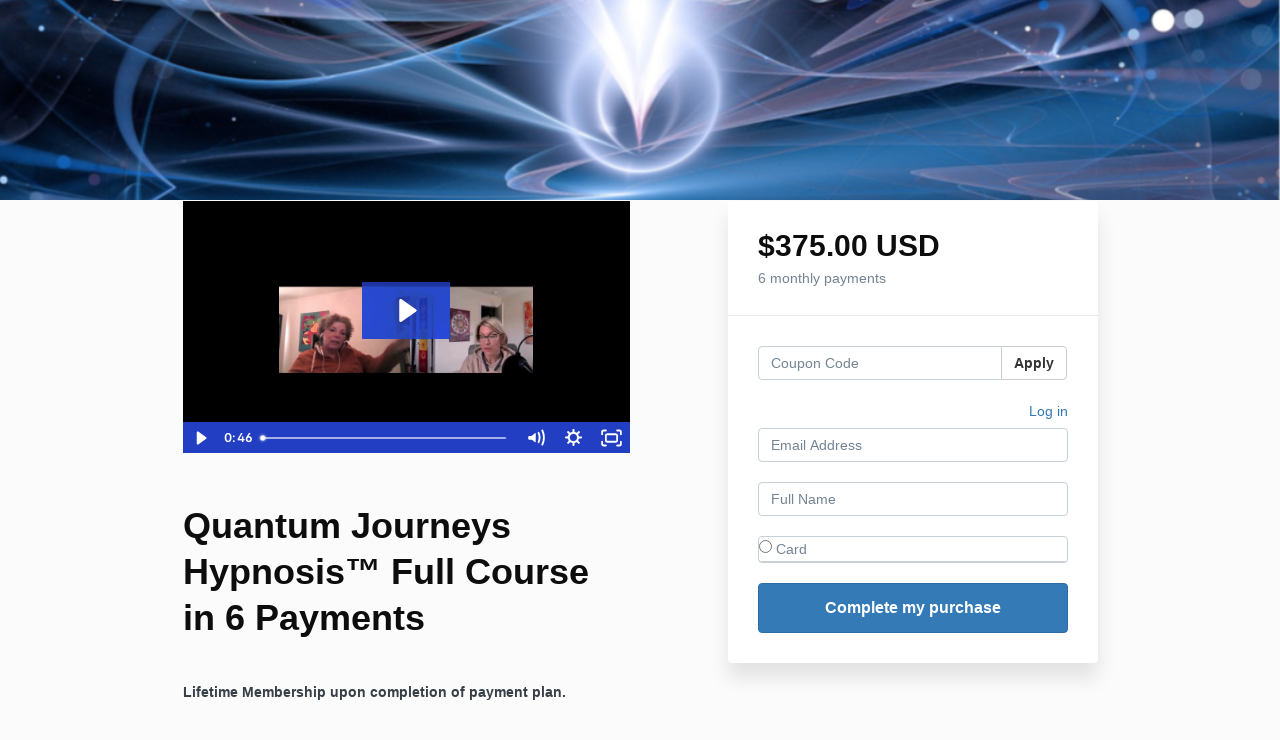

--- FILE ---
content_type: text/html; charset=utf-8
request_url: https://www.kryssamariebowman.com/offers/oDLziwJX/checkout
body_size: 8759
content:
<!DOCTYPE html>
<!--[if IE 9]><html lang="en" class="ie9"><![endif]-->
<!--[if gt IE 9]><!--><html lang="en"><!--<![endif]-->
  <head>
    <meta charset="utf-8">
    <meta http-equiv="X-UA-Compatible" content="IE=edge">
    <meta name="viewport" content="width=device-width, initial-scale=1.0, user-scalable=no">
    <meta name="turbo-prefetch" content="false">
    <script type="text/javascript" src="https://js.stripe.com/basil/stripe.js"></script>

      <meta name="robots" content="noindex">

    <meta name="site_locale" content="en"></meta>
    <title>Kryssa Marie Bowman</title>
    <!-- You will need to change the version to match for Kajabi-UI/styles -->
<link rel="stylesheet" href="https://cdn.jsdelivr.net/npm/@kajabi-ui/styles@0.2.0/dist/kajabi_products/kajabi_products.css" />

<!-- Update Pine-DS/core version -->
<script type="module" src="https://cdn.jsdelivr.net/npm/@pine-ds/core@3.11.0/dist/pine-core/pine-core.esm.js"></script>
<script nomodule src="https://cdn.jsdelivr.net/npm/@pine-ds/core@3.11.0/dist/pine-core/index.esm.js"></script>

<!-- Load the toast controller -->
<script src="https://kajabi-app-assets.kajabi-cdn.com/assets/admin/pine_pds_toast_controller-c18b05ccfaa503bf8a9b1115437ccfedfe99a80d9f98e2bdaa416e44871427e5.js"></script>

    <link href="https://fonts.googleapis.com/css?family=Open+Sans:400,400i,600,600i,700,700i" rel="stylesheet">

    <link rel="stylesheet" href="https://kajabi-app-assets.kajabi-cdn.com/assets/checkout_next_gen-af84b52be9d54af6a2f8acad164ba1ae695fb52eb95a6a2b7b89b8c87211d4c9.css" media="all" />
    
    
    <link rel="stylesheet" href="https://kajabi-app-assets.kajabi-cdn.com/assets/ladera_masquerade_member-2ec5c467d2adc3e29d7e1af082357f7863a64ec4196a369472eeb085ca6f6587.css" media="screen" />
    <meta name="csrf-param" content="authenticity_token" />
<meta name="csrf-token" content="4M95KztXU5kkDBF2GYu96hKPho3L3857XYbci1L6sjbgFSXCOIuksUh5Jal0eRnehb2sSQB/7UJGTJj4ps/L3A==" />
        <script async src="https://www.googletagmanager.com/gtag/js?id=G-GTBWYV09JY{}&l=kajabiDataLayer"></script>
<script>
    window.kajabiDataLayer = window.kajabiDataLayer || [];
    function ktag(){kajabiDataLayer.push(arguments);}
    ktag('js', new Date());
    ktag('config', 'G-GTBWYV09JY');
</script>

    <script>
      const analyticsOptions = {"event_category":"member_checkout","productSku":2148710074,"productName":"Quantum Journeys Hypnosis™ Full Course in 6 Payments","checkoutVersion":"next_gen","currencyCode":"USD","transactionRevenue":"375.0","offerType":"multipay","memberLoginRequired":false,"priceStrategy":"fixed","siteId":181788,"siteName":"Kryssa Marie Bowman","accountId":161278,"heroTier":"100k","businessType":"coach","experience":"existing_physical","industry":"health_fitness personal_development","isKajabiPayments":false}
;
      const kajabiPaymentsOffer = (false === true);

      if (kajabiPaymentsOffer) {
        analyticsOptions.applePayDisplayed = !!window.ApplePaySession
      }

      ktag('event', 'view_cart', analyticsOptions);
    </script>

  
  <script async src="https://www.googletagmanager.com/gtag/js?id=G-HT7ZQQ3008"></script>
<script>
  window.dataLayer = window.dataLayer || [];
  function gtag(){dataLayer.push(arguments);}
  gtag('js', new Date());
  gtag('config', 'G-HT7ZQQ3008');
</script>

    <!-- Google Tag Manager -->
<script>(function(w,d,s,l,i){w[l]=w[l]||[];w[l].push({'gtm.start':
new Date().getTime(),event:'gtm.js'});var f=d.getElementsByTagName(s)[0],
j=d.createElement(s),dl=l!='dataLayer'?'&l='+l:'';j.async=true;j.src=
'https://www.googletagmanager.com/gtm.js?id='+i+dl;f.parentNode.insertBefore(j,f);
})(window,document,'script','dataLayer','GTM-MNH4V4WN');</script>
<!-- End Google Tag Manager -->
    <script src="https://www.paypal.com/sdk/js?client-id=AeYLuVrHg5mHxvZTPdTMibuBIIOvEX8oweHepdpdaTQNTAULy4vJ2fAcHlYNMYHpS-KLO43Npja4UcE0&vault=true&intent=subscription&components=buttons"></script>

    
      <link rel="icon" type="image/x-icon" href="https://kajabi-storefronts-production.kajabi-cdn.com/kajabi-storefronts-production/file-uploads/sites/181788/images/85e4a8f-5f4b-e2cc-c7c2-b27842b206_QJH_logo.zip_-_14.jpg" />

          <script type="text/javascript">
        if (typeof (window.rudderanalytics) === "undefined") {
          !function(){"use strict";window.RudderSnippetVersion="3.0.3";var sdkBaseUrl="https://cdn.rudderlabs.com/v3"
          ;var sdkName="rsa.min.js";var asyncScript=true;window.rudderAnalyticsBuildType="legacy",window.rudderanalytics=[]
          ;var e=["setDefaultInstanceKey","load","ready","page","track","identify","alias","group","reset","setAnonymousId","startSession","endSession","consent"]
          ;for(var n=0;n<e.length;n++){var t=e[n];window.rudderanalytics[t]=function(e){return function(){
          window.rudderanalytics.push([e].concat(Array.prototype.slice.call(arguments)))}}(t)}try{
          new Function('return import("")'),window.rudderAnalyticsBuildType="modern"}catch(a){}
          if(window.rudderAnalyticsMount=function(){
          "undefined"==typeof globalThis&&(Object.defineProperty(Object.prototype,"__globalThis_magic__",{get:function get(){
          return this},configurable:true}),__globalThis_magic__.globalThis=__globalThis_magic__,
          delete Object.prototype.__globalThis_magic__);var e=document.createElement("script")
          ;e.src="".concat(sdkBaseUrl,"/").concat(window.rudderAnalyticsBuildType,"/").concat(sdkName),e.async=asyncScript,
          document.head?document.head.appendChild(e):document.body.appendChild(e)
          },"undefined"==typeof Promise||"undefined"==typeof globalThis){var d=document.createElement("script")
          ;d.src="https://polyfill-fastly.io/v3/polyfill.min.js?version=3.111.0&features=Symbol%2CPromise&callback=rudderAnalyticsMount",
          d.async=asyncScript,document.head?document.head.appendChild(d):document.body.appendChild(d)}else{
          window.rudderAnalyticsMount()}window.rudderanalytics.load("2apYBMHHHWpiGqicceKmzPebApa","https://kajabiaarnyhwq.dataplane.rudderstack.com",{})}();
        }
      </script>
      <script type="text/javascript">
        if (typeof (window.rudderanalytics) !== "undefined") {
          rudderanalytics.page({"account_id":"161278","site_id":"181788"});
        }
      </script>
      <script type="text/javascript">
        if (typeof (window.rudderanalytics) !== "undefined") {
          (function () {
            function AnalyticsClickHandler (event) {
              const targetEl = event.target.closest('a') || event.target.closest('button');
              if (targetEl) {
                rudderanalytics.track('Site Link Clicked', Object.assign(
                  {"account_id":"161278","site_id":"181788"},
                  {
                    link_text: targetEl.textContent.trim(),
                    link_href: targetEl.href,
                    tag_name: targetEl.tagName,
                  }
                ));
              }
            };
            document.addEventListener('click', AnalyticsClickHandler);
          })();
        }
      </script>

  </head>
  <body class="offer-checkout offer-checkout-show offer-checkout-offer-2148710074 offer-checkout-next-gen checkout-email-autofill offer-checkout--analytics">
    <script src="https://kajabi-app-assets.kajabi-cdn.com/assets/iframe_detector-11ee2500a3041daf902cf68b2ef697c2b7ea30d3388009e2d76e5616514c1af5.js"></script>
    

    

    <script type="text/javascript">
  window.CLIENT_INFO = window.CLIENT_INFO || {};
  window.CLIENT_INFO.site_id = 181788;
  window.CLIENT_INFO.locale = "en";
  window.CLIENT_INFO.features =   window.CLIENT_INFO.features || {};
  window.CLIENT_INFO.imagePaths = window.CLIENT_INFO.imagePaths || {};
  window.CLIENT_INFO.imagePaths.default = "https://kajabi-app-assets.kajabi-cdn.com/assets/default_image-cff4ebeceb3839d5908ba7c7d5071a751234f2a6b34575505002eef3deb5e3c7.png";
  window.CLIENT_INFO.imagePaths.default_avatar = "https://kajabi-app-assets.kajabi-cdn.com/assets/defaults/default_avatar-b3744a61876b6f23004ea211ac36efc3ce9b91d5e3cfe612869f2f48f20c4f38.jpg";


    window.CLIENT_INFO.ga_id = "G-GTBWYV09JY"

  window.CLIENT_INFO.env = "production";
  // Ideally this is "unknown" as the default value, but this preserves existing behavior
  window.CLIENT_INFO.git_sha = "f2ddd22f6b9bbd6a7c92a719d9320250795b84f3";

  window.CLIENT_INFO.sentry_dsn = 'https://d12d127409fc4e5ab2f1cfe05c49b376:1d9ce92bb71b4391a6c2536171cbabe8@o485653.ingest.sentry.io/5541287';
  window.CLIENT_INFO.app_name = 'kajabi-storefronts-production';
  window.CLIENT_INFO.datadogEmbeddedCheckoutSampleRate = "100";




    window.CLIENT_INFO.offer_token = "oDLziwJX";
</script>















<form class="simple_form offer-checkout-form" id="new_checkout_offer" data-fancy-placeholders="" data-parsley-validate="true" data-stripe-form-disabled="false" novalidate="novalidate" action="/offers/oDLziwJX/checkout" accept-charset="UTF-8" method="post"><input name="utf8" type="hidden" value="&#x2713;" autocomplete="off" /><input type="hidden" name="authenticity_token" value="+4lhrCvSbF5hrW75Q/eAxBmnSHl6NzgSN8+daW59k2+pEOM63w39XXLhhW1e8VPYgNVf0sXlKcQY1BPGpolTEg==" autocomplete="off" />
    <div kjb-settings-id="offer-banner-image-section" class="checkout-banner" style="background-image: url(&#39;https://kajabi-storefronts-production.kajabi-cdn.com/kajabi-storefronts-production/file-uploads/site/181788/images/26cc2f1-571c-02ca-253c-46c856f54e3c_Screen_Shot_2023-03-11_at_7.45.22_PM.png&#39;); min-height: 200px;">
    <div class="container">
    </div>
  </div>

<div class="content">
  <div class="container">
    <div class="row">
      <div class="col-md-12">
        

      </div>
    </div>

      <div class="row" data-kjb-element="mobile-form-top">
        <div class="col-md-offset-1 col-md-5 checkout-content-left">
          <div class="panel checkout-panel" define="{ checkoutPanel: new App.CheckoutPanel(this, {&quot;hasSetupFee&quot;:true,&quot;showPayment&quot;:true,&quot;basePrice&quot;:{&quot;cents&quot;:37500,&quot;currency_iso&quot;:&quot;USD&quot;},&quot;hasAdditionalPaymentMethods&quot;:false,&quot;quantityRemaining&quot;:null,&quot;qtyLimitDisplayEnabled&quot;:false,&quot;qtyLimitDisplayThreshold&quot;:1}) }" context="checkoutPanel">
  <div class="panel-heading">
    
  <h1 class="checkout-panel-title js-checkout-panel-price-discountable">
    $375.00 USD 
  </h1>

    <h4 class="checkout-panel-subtitle js-checkout-panel-price-discountable">
      6 monthly payments
    </h4>


  </div>

  <div eval="new App.CheckoutPriceBreakdown(this, { alwaysShowBreakdown: false })">
</div>


  <div class="panel-body">
    <div id="main-flash-messages">

</div>

      <div define="{ couponPanel: new App.CouponPanel(this) }" context="couponPanel" id="coupon-panel" class="coupon-validation">
  <div class="form-group coupon-field">
    <div class="input-group">
      <input type="text" name="coupon" class="form-control coupon-code-field" value=""
        placeholder="Coupon Code"
        data-invalid-message="Invalid coupon"
        data-valid-message="Coupon successfully applied"
        data-parsley-pattern="^\s*$"
        data-parsley-trigger="submit"
        data-parsley-error-message="Please apply your coupon">
      <span class="input-group-btn">
        <button class="btn btn-default coupon-code-button js-keep-visible"
          data-url="/offers/oDLziwJX/checkout/validate_coupon">
          Apply
        </button>
      </span>
    </div>
</div></div>



        
    <input data-js-time-zone="" autocomplete="off" type="hidden" name="checkout_offer[member][time_zone]" id="checkout_offer_member_time_zone" />
    <a class="checkout-panel__log-in-link" href="https://www.kryssamariebowman.com/login?offer_token=oDLziwJX">Log in</a>
    <div class="form-group email required checkout_offer_member_email"><input class="form-control string email required form-control required" autocomplete="email" placeholder="Email Address" type="email" value="" name="checkout_offer[member][email]" id="checkout_offer_member_email" /></div>

        <div class="form-group string required checkout_offer_member_name"><input class="form-control string required form-control required" data-parsley-required-message="* Required" data-parsley-type-message="is invalid" data-parsley-group="account_information" placeholder="Full Name" type="text" value="" name="checkout_offer[member][name]" id="checkout_offer_member_name" /></div>
    <input type="hidden" name="frictionless" id="frictionless" value="true" autocomplete="off" />



  
<div class="hide" define="{ checkoutPaymentStep: new App.CheckoutPaymentStep(this, false, null, false) }" bind-show="showPayment">
    <div class=" hide" bind-show="checkoutPaymentStep.paymentType == null &amp;&amp; !checkoutPaymentStep.hasAdditionalPaymentMethods">
    <div class="payment-types">
      <div class="payment-types-item">
        <label>
          <input type="radio" name="payment_type" value="stripe"
            bind="checkoutPaymentStep.paymentType"
            bind-event-change="checkoutPaymentStep.paymentChoiceChanged()">
            Card
        </label>
      </div>
      <div class="payment-types-item paypal">
        <label>
          <input type="radio" name="payment_type" value="paypal"
            bind="checkoutPaymentStep.paymentType"
            bind-event-change="checkoutPaymentStep.paymentChoiceChanged()">
            PayPal
        </label>
      </div>
    </div>
</div>
<input type="hidden" name="checkout_offer[payment_provider]" bind="checkoutPaymentStep.paymentType" />

    <div class=" hide" bind-show="checkoutPaymentStep.paymentType == &#39;stripe&#39; || checkoutPaymentStep.paymentType == &#39;kajabi_payments&#39; || checkoutPaymentStep.hasAdditionalPaymentMethods">
      

<div class="new-credit-card" data-stripe-elements-form="pk_live_GM2gUsVfs3fY1xot5C7WDhBP" data-stripe-elements-options="{&quot;stripeAccount&quot;:&quot;acct_1IbU82LmFD5Z6tN3&quot;,&quot;analyticsOptions&quot;:{&quot;event_category&quot;:&quot;member_checkout&quot;,&quot;productSku&quot;:2148710074,&quot;productName&quot;:&quot;Quantum Journeys Hypnosis™ Full Course in 6 Payments&quot;,&quot;checkoutVersion&quot;:&quot;next_gen&quot;,&quot;currencyCode&quot;:&quot;USD&quot;,&quot;transactionRevenue&quot;:&quot;375.0&quot;,&quot;offerType&quot;:&quot;multipay&quot;,&quot;memberLoginRequired&quot;:false,&quot;priceStrategy&quot;:&quot;fixed&quot;,&quot;siteId&quot;:181788,&quot;siteName&quot;:&quot;Kryssa Marie Bowman&quot;,&quot;accountId&quot;:161278,&quot;heroTier&quot;:&quot;100k&quot;,&quot;businessType&quot;:&quot;coach&quot;,&quot;experience&quot;:&quot;existing_physical&quot;,&quot;industry&quot;:&quot;health_fitness personal_development&quot;,&quot;paymentMethod&quot;:&quot;stripe&quot;,&quot;isKajabiPayments&quot;:false},&quot;publishableKey&quot;:&quot;pk_live_GM2gUsVfs3fY1xot5C7WDhBP&quot;,&quot;mode&quot;:&quot;card&quot;,&quot;acceptsPaypal&quot;:true,&quot;currency&quot;:&quot;USD&quot;,&quot;amount&quot;:37500,&quot;exponent&quot;:2,&quot;siteName&quot;:&quot;Kryssa Marie Bowman&quot;,&quot;stripeElementTimeoutPromptMessage&quot;:&quot;Difficulty connecting to payment processor. Refresh and try again&quot;,&quot;locale&quot;:&quot;en&quot;,&quot;hidePostalCode&quot;:&quot;false&quot;}">
  <div class="form-group">
     <div id="card-element" class="form-control card-element"></div>
  </div>
</div>
  <div class="form-group">
    <small class="field-info">
      <i class="field-info__icon mi" aria-hidden="true">lock</i>
      <span class="field-info__value">
        Your payment information will be stored on a secure server for future purchases
      </span>
    </small>
  </div>


<input value="card" autocomplete="off" type="hidden" name="checkout_offer[payment_method_type]" id="checkout_offer_payment_method_type" />
<input value="" autocomplete="off" type="hidden" name="checkout_offer[payment_wallet_type]" id="checkout_offer_payment_wallet_type" />

<input type="hidden" name="checkout_offer[payment_intent_id]" data-stripe-payment-intent />
<input id="new_stripe_payment_method"
       type="hidden"
       name="checkout_offer[payment_method_id]"
       data-stripe-payment-method
        />

</div>


    <div class=" hide" bind-show="checkoutPaymentStep.paymentType != null &amp;&amp; !checkoutPaymentStep.hasAdditionalPaymentMethods">
      <a class="form-link" bind-event-click="checkoutPaymentStep.changePaymentType()" href="#">Change payment method</a>
</div></div>




  
<input type="hidden" name="coupon_code" id="stripe_coupon_id" value="" autocomplete="off" />
<input type="hidden" name="single_use_code" id="single_use_code" value="" autocomplete="off" />
<input type="hidden" name="affiliate_coupon_code" id="affiliate_coupon_code" value="" autocomplete="off" />

  <div class="checkout-panel__btn-wrapper hide" bind-show="typeof checkoutPaymentStep === &#39;undefined&#39; || checkoutPaymentStep.paymentType != &#39;paypal&#39; || window.freePwyw || freeForeverCouponApplied">
  <input type="submit" name="commit" value="Complete my purchase" bind-event-click="submitCheckout({&quot;event_category&quot;:&quot;member_checkout&quot;,&quot;productSku&quot;:2148710074,&quot;productName&quot;:&quot;Quantum Journeys Hypnosis™ Full Course in 6 Payments&quot;,&quot;checkoutVersion&quot;:&quot;next_gen&quot;,&quot;currencyCode&quot;:&quot;USD&quot;,&quot;transactionRevenue&quot;:&quot;375.0&quot;,&quot;offerType&quot;:&quot;multipay&quot;,&quot;memberLoginRequired&quot;:false,&quot;priceStrategy&quot;:&quot;fixed&quot;,&quot;siteId&quot;:181788,&quot;siteName&quot;:&quot;Kryssa Marie Bowman&quot;,&quot;accountId&quot;:161278,&quot;heroTier&quot;:&quot;100k&quot;,&quot;businessType&quot;:&quot;coach&quot;,&quot;experience&quot;:&quot;existing_physical&quot;,&quot;industry&quot;:&quot;health_fitness personal_development&quot;,&quot;paymentMethod&quot;:&quot;stripe&quot;,&quot;isKajabiPayments&quot;:false})" class="btn btn-primary btn-block checkout-panel-btn" data-disable-with="Submitting..." />
</div>

  <div class=" hide" bind-show="checkoutPaymentStep.paymentType == &#39;paypal&#39; &amp;&amp; !window.freePwyw &amp;&amp; !freeForeverCouponApplied">
  <div class="checkout-panel__paypal-btn">
      <div define="{ paypalButton: new App.PaypalButton(this, {&quot;analytics_options&quot;:{&quot;event_category&quot;:&quot;member_checkout&quot;,&quot;productSku&quot;:2148710074,&quot;productName&quot;:&quot;Quantum Journeys Hypnosis™ Full Course in 6 Payments&quot;,&quot;checkoutVersion&quot;:&quot;next_gen&quot;,&quot;currencyCode&quot;:&quot;USD&quot;,&quot;transactionRevenue&quot;:&quot;375.0&quot;,&quot;offerType&quot;:&quot;multipay&quot;,&quot;memberLoginRequired&quot;:false,&quot;priceStrategy&quot;:&quot;fixed&quot;,&quot;siteId&quot;:181788,&quot;siteName&quot;:&quot;Kryssa Marie Bowman&quot;,&quot;accountId&quot;:161278,&quot;heroTier&quot;:&quot;100k&quot;,&quot;businessType&quot;:&quot;coach&quot;,&quot;experience&quot;:&quot;existing_physical&quot;,&quot;industry&quot;:&quot;health_fitness personal_development&quot;,&quot;paymentMethod&quot;:&quot;paypal&quot;,&quot;isKajabiPayments&quot;:false},&quot;url&quot;:&quot;/offers/oDLziwJX/paypal_payments/subscription&quot;,&quot;env&quot;:&quot;production&quot;,&quot;subscriptions_enabled&quot;:true}) }" context="paypalButton" id="paypal-button" style="">
  <input type="hidden" name="checkout_offer[paypal_details][payer_id]" data-paypal-payer-id />
  <input type="hidden" name="checkout_offer[paypal_details][payment_id]" data-paypal-payment-id />
  <input type="hidden" name="checkout_offer[paypal_details][order_id]" data-paypal-order-id />
  <input type="hidden" name="checkout_offer[paypal_details][token]" data-paypal-token />
</div>
  </div>
</div>


  </div>
</div>

        </div>
        <div class="col-md-6">
          <div class="checkout-content">
      

<script charset="ISO-8859-1" src="//fast.wistia.com/assets/external/E-v1.js" async></script>

<div class="kjb-video-responsive" data-video-id="2166573495">
  <div id="wistia_sovzlb5vrb"
    class="wistia_embed wistia_async_sovzlb5vrb autoPlay=false  ">&nbsp;</div>
</div>


  <h1 class="checkout-content-title" kjb-settings-id="offer-title-section">Quantum Journeys Hypnosis™ Full Course in 6 Payments</h1>
  <div class="checkout-content-body" kjb-settings-id="checkout-copy-section">
    <p><strong>Lifetime Membership upon completion of payment plan.&nbsp;<br><br></strong></p>
<p>&nbsp;</p>
<p><span>* Quantum Journeys Hypnosis Academy™ Terms of Service&nbsp;</span></p>
<p><span>Enrollment in Quantum Journeys Hypnosis Academy™ (QJHA) constitutes agreement to the following terms of service. These terms exist to protect the integrity of the learning space, honor the sacred nature of this work, and maintain a container of mutual respect between all participants.</span><span>&nbsp;</span></p>
<p><span>Access &amp; Communication</span></p>
<p><span>Students may reach out for support related to the curriculum, case work, or integration via email or through the designated class platforms. Kryssa offers generous guidance during live classes and limited one-on-one communication in between. Any additional private mentoring or support must be arranged and compensated separately.</span></p>
<p><span>Conduct &amp; Integrity</span></p>
<p><span>&nbsp;</span><span>You are expected to show up with respect—for the material, for one another, and for yourself. Racism, sexism, ableism, transphobia, body-shaming, spiritual bypassing, and other forms of harm or dismissal have no place here. If you’re unsure whether something is appropriate, ask first. The curriculum includes advanced emotional and spiritual content—please tend to your own regulation, and seek outside support when needed.</span></p>
<p><span>Confidentiality</span></p>
<p><span>&nbsp;</span><span>Everything shared in live sessions and group spaces is confidential. Do not share screenshots, recordings, or personal details about other students outside of the container. Violation of this agreement will result in removal from the program.</span><span>&nbsp;</span></p>
<p><span>Certification Eligibility</span></p>
<p><span>&nbsp;</span><span>Completion of this program does not automatically guarantee certification. Certification requires demonstration of ethical practice, professional conduct, and adequate skill in the methods taught. Kryssa reserves the right to withhold certification if she determines a student is not ready to work with clients safely and responsibly.</span></p>
<p><span>Refund Policy</span></p>
<p>Due to the nature of this course and the immediate access to digital materials, no refunds will be issued after the course has been more than 15% accessed. In certain cases, tuition may be transferable to a future cohort or applied toward private mentorship at Kryssa’s discretion.</p>
<p><span>Energetic Agreement</span><span>&nbsp;</span></p>
<p><span>By enrolling, you agree to engage this material with sincerity, humility, and curiosity. You are responsible for your own healing journey, and this course is here to help equip you—not fix you. Kryssa will meet you with her full presence and expects the same in return.</span></p>
<p><span>Kryssa also reserves the right to remove any student from the program—without refund—if there is evidence of ethical misconduct, harm to clients, disregard for the principle of ecology, or working outside one’s professional scope of practice. Certification in this work is not just about skill; it’s about integrity.</span></p>
<p><span>&nbsp;</span></p>
<p><span>Acknowledgment</span></p>
<p><span>By participating in QJHA, you confirm that you have read, understood, and agreed to these terms. Kryssa reserves the right to update this document as needed, with transparency and fairness.</span></p>
  </div>
</div>

          
        </div>
      </div>

    <div class="row">
      <div class="col-12">
        
      </div>
    </div>
  </div>

</div>

</form>


      <script src="https://kajabi-app-assets.kajabi-cdn.com/assets/checkout_manifest-db654f528ae07775d9f125db343f32076c2b049eb1866cb0ddff8fe8c83db4cc.js"></script>

        <!-- Google Tag Manager (noscript) -->
<noscript><iframe src="https://www.googletagmanager.com/ns.html?id=GTM-MNH4V4WN"
height="0" width="0" style="display:none;visibility:hidden"></iframe></noscript>
<!-- End Google Tag Manager (noscript) -->

      <script src="https://kajabi-app-assets.kajabi-cdn.com/assets/fingerprinter-8aeb0ee01d16e36ebf90c24b3e1d0f75aaa91cff5a353231248eef297b054fce.js"></script>

<script src="//static.filestackapi.com/filestack-js/3.x.x/filestack.min.js"></script><script src="https://kajabi-app-assets.kajabi-cdn.com/vite/assets/kj_uploader-0f226b2b.js" crossorigin="anonymous" type="module"></script><link rel="modulepreload" href="https://kajabi-app-assets.kajabi-cdn.com/vite/assets/index-ef3c7d47.js" as="script" crossorigin="anonymous">
<link rel="modulepreload" href="https://kajabi-app-assets.kajabi-cdn.com/vite/assets/index-ffb4245c.js" as="script" crossorigin="anonymous">
<link rel="modulepreload" href="https://kajabi-app-assets.kajabi-cdn.com/vite/assets/_commonjsHelpers-f17db62c.js" as="script" crossorigin="anonymous">
<link rel="modulepreload" href="https://kajabi-app-assets.kajabi-cdn.com/vite/assets/index-4d75239f.js" as="script" crossorigin="anonymous">
<link rel="modulepreload" href="https://kajabi-app-assets.kajabi-cdn.com/vite/assets/index-dd84ea2a.js" as="script" crossorigin="anonymous">
<link rel="modulepreload" href="https://kajabi-app-assets.kajabi-cdn.com/vite/assets/uuid-fbc100ee.js" as="script" crossorigin="anonymous">
<link rel="modulepreload" href="https://kajabi-app-assets.kajabi-cdn.com/vite/assets/main-c08db486.js" as="script" crossorigin="anonymous">
<link rel="modulepreload" href="https://kajabi-app-assets.kajabi-cdn.com/vite/assets/BrowserLogger-72a3c92b.js" as="script" crossorigin="anonymous">
<link rel="modulepreload" href="https://kajabi-app-assets.kajabi-cdn.com/vite/assets/index-48f72409.js" as="script" crossorigin="anonymous">
<link rel="modulepreload" href="https://kajabi-app-assets.kajabi-cdn.com/vite/assets/main-c975657b.js" as="script" crossorigin="anonymous">
<link rel="modulepreload" href="https://kajabi-app-assets.kajabi-cdn.com/vite/assets/clientInfo-16c2cd18.js" as="script" crossorigin="anonymous">
<link rel="modulepreload" href="https://kajabi-app-assets.kajabi-cdn.com/vite/assets/user-e7858bc6.js" as="script" crossorigin="anonymous"><link rel="stylesheet" href="https://kajabi-app-assets.kajabi-cdn.com/vite/assets/kj_uploader-faf69a0d.css" media="screen" />

<script type="text/javascript" src="https://cdn.jsdelivr.net/npm/dompurify@2.2.3/dist/purify.min.js"></script>

<script type="text/javascript">
  +function(a,p,P,b,y){a.appboy={};a.appboyQueue=[];for(var s="DeviceProperties Card Card.prototype.dismissCard Card.prototype.removeAllSubscriptions Card.prototype.removeSubscription Card.prototype.subscribeToClickedEvent Card.prototype.subscribeToDismissedEvent Banner CaptionedImage ClassicCard ControlCard ContentCards ContentCards.prototype.getUnviewedCardCount Feed Feed.prototype.getUnreadCardCount ControlMessage InAppMessage InAppMessage.SlideFrom InAppMessage.ClickAction InAppMessage.DismissType InAppMessage.OpenTarget InAppMessage.ImageStyle InAppMessage.Orientation InAppMessage.TextAlignment InAppMessage.CropType InAppMessage.prototype.closeMessage InAppMessage.prototype.removeAllSubscriptions InAppMessage.prototype.removeSubscription InAppMessage.prototype.subscribeToClickedEvent InAppMessage.prototype.subscribeToDismissedEvent FullScreenMessage ModalMessage HtmlMessage SlideUpMessage User User.Genders User.NotificationSubscriptionTypes User.prototype.addAlias User.prototype.addToCustomAttributeArray User.prototype.getUserId User.prototype.incrementCustomUserAttribute User.prototype.removeFromCustomAttributeArray User.prototype.setAvatarImageUrl User.prototype.setCountry User.prototype.setCustomLocationAttribute User.prototype.setCustomUserAttribute User.prototype.setDateOfBirth User.prototype.setEmail User.prototype.setEmailNotificationSubscriptionType User.prototype.setFirstName User.prototype.setGender User.prototype.setHomeCity User.prototype.setLanguage User.prototype.setLastKnownLocation User.prototype.setLastName User.prototype.setPhoneNumber User.prototype.setPushNotificationSubscriptionType InAppMessageButton InAppMessageButton.prototype.removeAllSubscriptions InAppMessageButton.prototype.removeSubscription InAppMessageButton.prototype.subscribeToClickedEvent display display.automaticallyShowNewInAppMessages display.destroyFeed display.hideContentCards display.showContentCards display.showFeed display.showInAppMessage display.toggleContentCards display.toggleFeed changeUser destroy getDeviceId initialize isPushBlocked isPushGranted isPushPermissionGranted isPushSupported logCardClick logCardDismissal logCardImpressions logContentCardsDisplayed logCustomEvent logFeedDisplayed logInAppMessageButtonClick logInAppMessageClick logInAppMessageHtmlClick logInAppMessageImpression logPurchase openSession registerAppboyPushMessages removeAllSubscriptions removeSubscription requestContentCardsRefresh requestFeedRefresh requestImmediateDataFlush resumeWebTracking setLogger setSdkAuthenticationSignature stopWebTracking subscribeToContentCardsUpdates subscribeToFeedUpdates subscribeToInAppMessage subscribeToNewInAppMessages subscribeToSdkAuthenticationFailures toggleAppboyLogging trackLocation unregisterAppboyPushMessages wipeData".split(" "),i=0;i<s.length;i++){for(var m=s[i],k=a.appboy,l=m.split("."),j=0;j<l.length-1;j++)k=k[l[j]];k[l[j]]=(new Function("return function "+m.replace(/\./g,"_")+"(){window.appboyQueue.push(arguments); return true}"))()}window.appboy.getCachedContentCards=function(){return new window.appboy.ContentCards};window.appboy.getCachedFeed=function(){return new window.appboy.Feed};window.appboy.getUser=function(){return new window.appboy.User};(y=p.createElement(P)).type='text/javascript';
    y.src='https://js.appboycdn.com/web-sdk/3.3/appboy.min.js';
    y.async=1;(b=p.getElementsByTagName(P)[0]).parentNode.insertBefore(y,b)
  }(window,document,'script');
</script>

    
  </body>
</html>


--- FILE ---
content_type: text/html; charset=utf-8
request_url: https://www.kryssamariebowman.com/offers/oDLziwJX/checkout/price_breakdown?include_order_bump=false&coupon_code=&affiliate_coupon_code=&business_number=&always_show_breakdown=false&sequence=1
body_size: -540
content:
<div>
  <div id="data-price-display-label" data-price-display-label="Due Now"></div>
  <div id="data-price-display-text" data-price-display-text="$375.00"></div>
  <div id="data-price-additional-payment-methods" data-price-additional-payment-methods="[&quot;apple_pay&quot;, &quot;google_pay&quot;]"></div>
  <div id="data-price-due-now-price" data-due-now-price="37500"></div>
  <div id="data-price-sequence" data-price-sequence="1"></div>
</div>


--- FILE ---
content_type: text/css; charset=utf-8
request_url: https://kajabi-app-assets.kajabi-cdn.com/assets/ladera_masquerade_member-2ec5c467d2adc3e29d7e1af082357f7863a64ec4196a369472eeb085ca6f6587.css
body_size: 236
content:
.masquerading-banner .subheader{font-weight:600;font-size:12px;line-height:18px;letter-spacing:1px;text-transform:uppercase;font-family:-apple-system,BlinkMacSystemFont,"Segoe UI",Roboto,Helvetica,Arial,sans-serif,"Apple Color Emoji","Segoe UI Emoji","Segoe UI Symbol";margin-block-start:0}


--- FILE ---
content_type: text/css; charset=utf-8
request_url: https://kajabi-app-assets.kajabi-cdn.com/vite/assets/kj_uploader-faf69a0d.css
body_size: 15318
content:
@charset "UTF-8";.kj-uploader-LoadingStatus{height:0;overflow-y:hidden;opacity:0}.kj-uploader-LoadingStatus--is-loading{display:flex;align-items:center;justify-content:center;flex-flow:column;z-index:10000;position:absolute;left:0;right:0;bottom:0;width:100%;height:100%;opacity:1;pointer-events:none;background-color:#fff}.kj-uploader-LoadingStatus .kj-uploader-LoadingStatus__spinner{margin-bottom:70px;width:3rem;height:3rem;animation:kj-uploader-rotate 2s linear infinite}.kj-uploader-LoadingStatus .kj-uploader-LoadingStatus__spinner-path{stroke-dasharray:150,200;stroke-dashoffset:-10;stroke-linecap:round;stroke:#2463eb;animation:kj-uploader-dash 2s ease-in-out infinite}@keyframes kj-uploader-rotate{to{transform:rotate(360deg)}}@keyframes kj-uploader-dash{0%{stroke-dasharray:1,200;stroke-dashoffset:0}50%{stroke-dasharray:89,200;stroke-dashoffset:-35}to{stroke-dasharray:89,200;stroke-dashoffset:-124}}#google-picker-ui-overlay{position:fixed;top:0;left:0;width:100%;height:100%;background:rgba(0,0,0,.5);z-index:9999;display:none}.picker-dialog-bg{z-index:10000!important}.picker-dialog{z-index:10001!important}#kj-uploader .uppy-Dashboard-AddFiles-title button,#kj-uploader .uppy-Dashboard-AddFiles-title{font-size:var(--sage-font-size-h4);line-height:var(--sage-line-height-h4);font-weight:600;letter-spacing:.2px}#kj-uploader .uppy-size--md .uppy-Dashboard-serviceMsg .uppy-Dashboard-serviceMsg-title{font-size:var(--sage-font-size-h6);line-height:var(--sage-line-height-h6);font-weight:500;letter-spacing:.16px}#kj-uploader .uppy-ProviderBrowser,#kj-uploader .uppy-ProviderBrowserItem-inner{font-size:var(--sage-font-size-body);line-height:var(--sage-line-height-body);font-weight:400;letter-spacing:0}#kj-uploader .uppy-DashboardContent-title{font-size:var(--sage-font-size-body);line-height:var(--sage-line-height-body);font-weight:500;letter-spacing:0}#kj-uploader .uppy-c-textInput~label,#kj-uploader .uppy-c-btn-link,#kj-uploader .uppy-c-btn-primary,#kj-uploader .uppy-StatusBar-actionBtn--upload,#kj-uploader .uppy-DashboardContent-addMore,#kj-uploader .uppy-DashboardContent-back,#kj-uploader .uppy-DashboardContent-save,#kj-uploader .uppy-StatusBar-actionBtn:not(.uppy-c-btn-primary),#kj-uploader .uppy-Dashboard-FileCard-edit{font-size:var(--sage-font-size-body);line-height:var(--sage-line-height-body);font-weight:600;letter-spacing:0}#kj-uploader .uppy-size--md .uppy-Dashboard-Item-name,#kj-uploader .uppy-size--md .uppy-Dashboard-serviceMsg .uppy-Dashboard-serviceMsg-text,#kj-uploader .uppy-ProviderBrowser-filterInput,#kj-uploader .uppy-ProviderBrowser-searchInput,#kj-uploader .uppy-ProviderBrowser-headerBar,#kj-uploader .uppy-Provider-breadcrumbs,#kj-uploader .uppy-StatusBar:not([aria-hidden=true]){font-size:var(--sage-font-size-body-sm);line-height:var(--sage-line-height-body-sm);font-weight:400;letter-spacing:0}#kj-uploader .uppy-size--md .uppy-DashboardTab .uppy-DashboardTab-name,#kj-uploader .uppy-Dashboard-dropFilesHereHint{font-size:var(--sage-font-size-body-sm);line-height:var(--sage-line-height-body-sm);font-weight:500;letter-spacing:0}#kj-uploader .uppy-size--md .uppy-Dashboard-Item-status{font-size:var(--sage-font-size-body-xs);line-height:var(--sage-line-height-body-xs);font-weight:400;letter-spacing:0}.uppy-Root{position:relative;box-sizing:border-box;color:#333;font-family:inherit;line-height:1;text-align:left;-webkit-font-smoothing:antialiased;-moz-osx-font-smoothing:grayscale}[dir=rtl] .uppy-Root,.uppy-Root[dir=rtl]{text-align:right}.uppy-Root *,.uppy-Root *:before,.uppy-Root *:after{box-sizing:inherit}.uppy-Root [hidden]{display:none}.uppy-u-reset{animation:none 0s ease 0s 1 normal none running;backface-visibility:visible;background:transparent none repeat 0 0 / auto auto padding-box border-box scroll;border:medium none currentcolor;border-collapse:separate;border-image:none;border-radius:0;border-spacing:0;bottom:auto;box-shadow:none;box-sizing:content-box;caption-side:top;clear:none;clip:auto;color:#000;columns:auto;column-count:auto;column-fill:balance;column-gap:normal;column-rule:medium none currentcolor;column-span:1;column-width:auto;content:normal;counter-increment:none;counter-reset:none;cursor:auto;display:inline;empty-cells:show;float:none;font-family:serif;font-size:medium;font-style:normal;font-variant:normal;font-weight:400;font-stretch:normal;line-height:normal;height:auto;-webkit-hyphens:none;hyphens:none;left:auto;letter-spacing:normal;list-style:disc outside none;margin:0;max-height:none;max-width:none;min-height:0;min-width:0;opacity:1;orphans:2;outline:medium none currentcolor;overflow:visible;overflow-x:visible;overflow-y:visible;padding:0;page-break-after:auto;page-break-before:auto;page-break-inside:auto;perspective:none;perspective-origin:50% 50%;position:static;right:auto;-moz-tab-size:8;tab-size:8;table-layout:auto;text-align:left;text-align-last:auto;text-decoration:none;text-indent:0;text-shadow:none;text-transform:none;top:auto;transform:none;transform-origin:50% 50% 0;transform-style:flat;transition:none 0s ease 0s;vertical-align:baseline;visibility:visible;white-space:normal;widows:2;width:auto;word-spacing:normal;z-index:auto;all:initial;box-sizing:border-box;-webkit-appearance:none;-moz-appearance:none;appearance:none}[dir=rtl] .uppy-u-reset{text-align:right}.uppy-c-textInput{padding:6px 8px;font-size:14px;line-height:1.5;background-color:#fff;border:1px solid #ddd;border-radius:4px}.uppy-size--md .uppy-c-textInput{padding:8px 10px}.uppy-c-textInput:focus{border-color:#2463eb99;outline:none;box-shadow:0 0 0 3px #2463eb26}[data-uppy-theme=dark] .uppy-c-textInput{color:#eaeaea;background-color:#333;border-color:#333}[data-uppy-theme=dark] .uppy-c-textInput:focus{border-color:#525252;box-shadow:none}.uppy-c-icon{display:inline-block;max-width:100%;max-height:100%;overflow:hidden;fill:currentColor}.uppy-c-btn{display:inline-flex;justify-content:center;align-items:center;font-weight:500;font-size:inherit;font-family:inherit;color:inherit;line-height:1;white-space:nowrap;text-align:center;transition-duration:.3s;transition-property:background-color,color;-webkit-user-select:none;user-select:none}[dir=rtl] .uppy-c-btn{text-align:center}.uppy-c-btn:not(:disabled):not(.disabled){cursor:pointer}.uppy-c-btn::-moz-focus-inner{border:0}.uppy-c-btn-primary{padding:10px 18px;color:#fff;font-size:14px;background-color:#2463eb;border-radius:4px}.uppy-c-btn-primary:hover{background-color:#124cca}.uppy-c-btn-primary:focus{outline:none;box-shadow:0 0 0 3px #2463eb66}.uppy-size--md .uppy-c-btn-primary{padding:13px 22px}[data-uppy-theme=dark] .uppy-c-btn-primary{color:#eaeaea}[data-uppy-theme=dark] .uppy-c-btn-primary:focus{outline:none}[data-uppy-theme=dark] .uppy-c-btn-primary::-moz-focus-inner{border:0}[data-uppy-theme=dark] .uppy-c-btn-primary:focus{box-shadow:0 0 0 2px #dbe9fed9}.uppy-c-btn-link{padding:10px 15px;color:#525252;font-size:14px;line-height:1;background-color:transparent;border-radius:4px}.uppy-c-btn-link:hover{color:#333}.uppy-c-btn-link:focus{outline:none;box-shadow:0 0 0 3px #2463eb40}.uppy-size--md .uppy-c-btn-link{padding:13px 18px}[data-uppy-theme=dark] .uppy-c-btn-link{color:#eaeaea}[data-uppy-theme=dark] .uppy-c-btn-link:focus{outline:none}[data-uppy-theme=dark] .uppy-c-btn-link::-moz-focus-inner{border:0}[data-uppy-theme=dark] .uppy-c-btn-link:focus{box-shadow:0 0 0 2px #dbe9fed9}[data-uppy-theme=dark] .uppy-c-btn-link:hover{color:#939393}.uppy-Informer{position:absolute;right:0;bottom:60px;left:0;z-index:1005;text-align:center}.uppy-Informer span>div{margin-bottom:6px}.uppy-Informer-animated{z-index:-1000;transform:translateY(350%);opacity:0;transition:all .3s ease-in}.uppy-Informer p{display:inline-block;max-width:90%;margin:0;padding:6px 15px;color:#fff;font-weight:400;font-size:12px;line-height:1.4;background-color:#757575;border-radius:18px}.uppy-size--md .uppy-Informer p{max-width:500px;padding:10px 20px;font-size:14px;line-height:1.3}[data-uppy-theme=dark] .uppy-Informer p{background-color:#333}.uppy-Informer p span{position:relative;top:-1px;display:inline-block;width:13px;height:13px;color:#525252;font-size:10px;line-height:12px;vertical-align:middle;background-color:#fff;border-radius:50%;inset-inline-start:3px;margin-inline-start:-1px}.uppy-Informer p span:hover{cursor:help}.uppy-Informer p span:after{line-height:1.3;word-wrap:break-word}.uppy-Root [aria-label][role~=tooltip]{position:relative}.uppy-Root [aria-label][role~=tooltip]:before,.uppy-Root [aria-label][role~=tooltip]:after{position:absolute;z-index:10;box-sizing:border-box;transform:translateZ(0);transform-origin:top;backface-visibility:hidden;opacity:0;transition:all .18s ease-in-out 0s;transition:all var(--microtip-transition-duration, .18s) var(--microtip-transition-easing, ease-in-out) var(--microtip-transition-delay, 0s);pointer-events:none;will-change:transform}.uppy-Root [aria-label][role~=tooltip]:before{background-size:100% auto!important;content:""}.uppy-Root [aria-label][role~=tooltip]:after{box-sizing:content-box;padding:.5em 1em;color:#fff;font-weight:400;font-weight:var(--microtip-font-weight, normal);font-size:13px;font-size:var(--microtip-font-size, 13px);white-space:nowrap;text-transform:none;text-transform:var(--microtip-text-transform, none);background:rgba(17,17,17,.9);border-radius:4px;content:attr(aria-label)}.uppy-Root [aria-label][role~=tooltip]:hover:before,.uppy-Root [aria-label][role~=tooltip]:hover:after,.uppy-Root [aria-label][role~=tooltip]:focus:before,.uppy-Root [aria-label][role~=tooltip]:focus:after{opacity:1;pointer-events:auto}.uppy-Root [role~=tooltip][data-microtip-position|=top]:before{bottom:100%;left:50%;width:18px;height:6px;margin-bottom:5px;background:url(data:image/svg+xml;charset=utf-8,%3Csvg%20xmlns%3D%22http%3A//www.w3.org/2000/svg%22%20width%3D%2236px%22%20height%3D%2212px%22%3E%3Cpath%20fill%3D%22rgba%2817,%2017,%2017,%200.9%29%22%20transform%3D%22rotate%280%29%22%20d%3D%22M2.658,0.000%20C-13.615,0.000%2050.938,0.000%2034.662,0.000%20C28.662,0.000%2023.035,12.002%2018.660,12.002%20C14.285,12.002%208.594,0.000%202.658,0.000%20Z%22/%3E%3C/svg%3E) no-repeat;transform:translate3d(-50%,0,0)}.uppy-Root [role~=tooltip][data-microtip-position|=top]:after{bottom:100%;left:50%;margin-bottom:11px;transform:translate3d(-50%,0,0)}.uppy-Root [role~=tooltip][data-microtip-position|=top]:hover:before{transform:translate3d(-50%,-5px,0)}.uppy-Root [role~=tooltip][data-microtip-position=top]:hover:after{transform:translate3d(-50%,-5px,0)}.uppy-Root [role~=tooltip][data-microtip-position=top-left]:after{bottom:100%;transform:translate3d(calc(-100% + 16px),0,0)}.uppy-Root [role~=tooltip][data-microtip-position=top-left]:hover:after{transform:translate3d(calc(-100% + 16px),-5px,0)}.uppy-Root [role~=tooltip][data-microtip-position=top-right]:after{bottom:100%;transform:translate3d(calc(0% - 16px),0,0)}.uppy-Root [role~=tooltip][data-microtip-position=top-right]:hover:after{transform:translate3d(calc(0% - 16px),-5px,0)}.uppy-Root [role~=tooltip][data-microtip-position|=bottom]:before{top:100%;bottom:auto;left:50%;width:18px;height:6px;margin-top:5px;margin-bottom:0;background:url(data:image/svg+xml;charset=utf-8,%3Csvg%20xmlns%3D%22http%3A//www.w3.org/2000/svg%22%20width%3D%2236px%22%20height%3D%2212px%22%3E%3Cpath%20fill%3D%22rgba%2817,%2017,%2017,%200.9%29%22%20transform%3D%22rotate%28180%2018%206%29%22%20d%3D%22M2.658,0.000%20C-13.615,0.000%2050.938,0.000%2034.662,0.000%20C28.662,0.000%2023.035,12.002%2018.660,12.002%20C14.285,12.002%208.594,0.000%202.658,0.000%20Z%22/%3E%3C/svg%3E) no-repeat;transform:translate3d(-50%,-10px,0)}.uppy-Root [role~=tooltip][data-microtip-position|=bottom]:after{top:100%;left:50%;margin-top:11px;transform:translate3d(-50%,-10px,0)}.uppy-Root [role~=tooltip][data-microtip-position|=bottom]:hover:before{transform:translate3d(-50%,0,0)}.uppy-Root [role~=tooltip][data-microtip-position=bottom]:hover:after{transform:translate3d(-50%,0,0)}.uppy-Root [role~=tooltip][data-microtip-position=bottom-left]:after{top:100%;transform:translate3d(calc(-100% + 16px),-10px,0)}.uppy-Root [role~=tooltip][data-microtip-position=bottom-left]:hover:after{transform:translate3d(calc(-100% + 16px),0,0)}.uppy-Root [role~=tooltip][data-microtip-position=bottom-right]:after{top:100%;transform:translate3d(calc(0% - 16px),-10px,0)}.uppy-Root [role~=tooltip][data-microtip-position=bottom-right]:hover:after{transform:translate3d(calc(0% - 16px),0,0)}.uppy-Root [role~=tooltip][data-microtip-position=left]:before,.uppy-Root [role~=tooltip][data-microtip-position=left]:after{top:50%;right:100%;bottom:auto;left:auto;transform:translate3d(10px,-50%,0)}.uppy-Root [role~=tooltip][data-microtip-position=left]:before{width:6px;height:18px;margin-right:5px;margin-bottom:0;background:url(data:image/svg+xml;charset=utf-8,%3Csvg%20xmlns%3D%22http%3A//www.w3.org/2000/svg%22%20width%3D%2212px%22%20height%3D%2236px%22%3E%3Cpath%20fill%3D%22rgba%2817,%2017,%2017,%200.9%29%22%20transform%3D%22rotate%28-90%2018%2018%29%22%20d%3D%22M2.658,0.000%20C-13.615,0.000%2050.938,0.000%2034.662,0.000%20C28.662,0.000%2023.035,12.002%2018.660,12.002%20C14.285,12.002%208.594,0.000%202.658,0.000%20Z%22/%3E%3C/svg%3E) no-repeat}.uppy-Root [role~=tooltip][data-microtip-position=left]:after{margin-right:11px}.uppy-Root [role~=tooltip][data-microtip-position=left]:hover:before,.uppy-Root [role~=tooltip][data-microtip-position=left]:hover:after{transform:translate3d(0,-50%,0)}.uppy-Root [role~=tooltip][data-microtip-position=right]:before,.uppy-Root [role~=tooltip][data-microtip-position=right]:after{top:50%;bottom:auto;left:100%;transform:translate3d(-10px,-50%,0)}.uppy-Root [role~=tooltip][data-microtip-position=right]:before{width:6px;height:18px;margin-bottom:0;margin-left:5px;background:url(data:image/svg+xml;charset=utf-8,%3Csvg%20xmlns%3D%22http%3A//www.w3.org/2000/svg%22%20width%3D%2212px%22%20height%3D%2236px%22%3E%3Cpath%20fill%3D%22rgba%2817,%2017,%2017,%200.9%29%22%20transform%3D%22rotate%2890%206%206%29%22%20d%3D%22M2.658,0.000%20C-13.615,0.000%2050.938,0.000%2034.662,0.000%20C28.662,0.000%2023.035,12.002%2018.660,12.002%20C14.285,12.002%208.594,0.000%202.658,0.000%20Z%22/%3E%3C/svg%3E) no-repeat}.uppy-Root [role~=tooltip][data-microtip-position=right]:after{margin-left:11px}.uppy-Root [role~=tooltip][data-microtip-position=right]:hover:before,.uppy-Root [role~=tooltip][data-microtip-position=right]:hover:after{transform:translate3d(0,-50%,0)}.uppy-Root [role~=tooltip][data-microtip-size=small]:after{width:80px;white-space:normal;white-space:initial}.uppy-Root [role~=tooltip][data-microtip-size=medium]:after{width:150px;white-space:normal;white-space:initial}.uppy-Root [role~=tooltip][data-microtip-size=large]:after{width:260px;white-space:normal;white-space:initial}.uppy-StatusBar{position:relative;z-index:1001;display:flex;height:46px;color:#fff;font-weight:400;font-size:12px;line-height:40px;background-color:#fff;transition:height .2s}[data-uppy-theme=dark] .uppy-StatusBar{background-color:#1f1f1f}.uppy-StatusBar:before{position:absolute;top:0;right:0;bottom:0;left:0;width:100%;height:2px;background-color:#eaeaea;content:""}[data-uppy-theme=dark] .uppy-StatusBar:before{background-color:#757575}.uppy-StatusBar[aria-hidden=true]{height:0;overflow-y:hidden}.uppy-StatusBar.is-complete .uppy-StatusBar-progress{background-color:#73e2a3}.uppy-StatusBar.is-error .uppy-StatusBar-progress{background-color:#f87171}.uppy-StatusBar.is-complete .uppy-StatusBar-statusIndicator{color:#73e2a3}.uppy-StatusBar.is-error .uppy-StatusBar-statusIndicator{color:#f87171}.uppy-StatusBar:not([aria-hidden=true]).is-waiting{height:65px;background-color:#fff;border-top:1px solid #eaeaea}[data-uppy-theme=dark] .uppy-StatusBar:not([aria-hidden=true]).is-waiting{background-color:#1f1f1f;border-top:1px solid #333}.uppy-StatusBar-progress{position:absolute;z-index:1001;height:2px;background-color:#2463eb;transition:background-color,width .3s ease-out}.uppy-StatusBar-progress.is-indeterminate{background-image:linear-gradient(45deg,rgba(0,0,0,.3) 25%,transparent 25%,transparent 50%,rgba(0,0,0,.3) 50%,rgba(0,0,0,.3) 75%,transparent 75%,transparent);background-size:64px 64px;animation:uppy-StatusBar-ProgressStripes 1s linear infinite}@keyframes uppy-StatusBar-ProgressStripes{0%{background-position:0 0}to{background-position:64px 0}}.uppy-StatusBar.is-preprocessing .uppy-StatusBar-progress,.uppy-StatusBar.is-postprocessing .uppy-StatusBar-progress{background-color:#ff3e15}.uppy-StatusBar.is-waiting .uppy-StatusBar-progress{display:none}.uppy-StatusBar-content{position:relative;z-index:1002;display:flex;align-items:center;height:100%;color:#333;white-space:nowrap;text-overflow:ellipsis;padding-inline-start:10px}.uppy-size--md .uppy-StatusBar-content{padding-inline-start:15px}[data-uppy-theme=dark] .uppy-StatusBar-content{color:#eaeaea}.uppy-StatusBar-status{display:flex;flex-direction:column;justify-content:center;font-weight:400;line-height:1.4;padding-inline-end:.3em}.uppy-StatusBar-statusPrimary{font-weight:500;line-height:1;display:flex}.uppy-StatusBar-statusPrimary button.uppy-StatusBar-details{margin-left:5px}[data-uppy-theme=dark] .uppy-StatusBar-statusPrimary{color:#eaeaea}.uppy-StatusBar-statusSecondary{display:inline-block;margin-top:1px;color:#757575;font-size:11px;line-height:1.2;white-space:nowrap}[data-uppy-theme=dark] .uppy-StatusBar-statusSecondary{color:#bbb}.uppy-StatusBar-statusSecondaryHint{display:inline-block;line-height:1;vertical-align:middle;margin-inline-end:5px}.uppy-size--md .uppy-StatusBar-statusSecondaryHint{margin-inline-end:8px}.uppy-StatusBar-statusIndicator{position:relative;top:1px;color:#525252;margin-inline-end:7px}.uppy-StatusBar-statusIndicator svg{vertical-align:text-bottom}.uppy-StatusBar-actions{position:absolute;top:0;bottom:0;z-index:1004;display:flex;align-items:center;inset-inline-end:10px}.uppy-StatusBar.is-waiting .uppy-StatusBar-actions{position:static;width:100%;height:100%;padding:0 15px;background-color:#f8f8f8}[data-uppy-theme=dark] .uppy-StatusBar.is-waiting .uppy-StatusBar-actions{background-color:#1f1f1f}.uppy-StatusBar:not([aria-hidden=true]).is-waiting.has-ghosts{flex-direction:column;height:90px}.uppy-size--md .uppy-StatusBar:not([aria-hidden=true]).is-waiting.has-ghosts{flex-direction:row;height:65px}.uppy-StatusBar:not([aria-hidden=true]).is-waiting.has-ghosts .uppy-StatusBar-actions{flex-direction:column;justify-content:center}.uppy-size--md .uppy-StatusBar:not([aria-hidden=true]).is-waiting.has-ghosts .uppy-StatusBar-actions{flex-direction:row;justify-content:initial}.uppy-StatusBar-actionCircleBtn{margin:3px;line-height:1;cursor:pointer;opacity:.9}.uppy-StatusBar-actionCircleBtn:focus{outline:none}.uppy-StatusBar-actionCircleBtn::-moz-focus-inner{border:0}.uppy-StatusBar-actionCircleBtn:focus{box-shadow:0 0 0 3px #2463eb80}[data-uppy-theme=dark] .uppy-StatusBar-actionCircleBtn:focus{outline:none}[data-uppy-theme=dark] .uppy-StatusBar-actionCircleBtn::-moz-focus-inner{border:0}[data-uppy-theme=dark] .uppy-StatusBar-actionCircleBtn:focus{box-shadow:0 0 0 2px #dbe9fed9}.uppy-StatusBar-actionCircleBtn:hover{opacity:1}.uppy-StatusBar-actionCircleBtn:focus{border-radius:50%}.uppy-StatusBar-actionCircleBtn svg{vertical-align:bottom}.uppy-StatusBar-actionBtn{display:inline-block;color:#2463eb;font-size:10px;line-height:inherit;vertical-align:middle}.uppy-size--md .uppy-StatusBar-actionBtn{font-size:11px}.uppy-StatusBar-actionBtn--disabled{opacity:.4}[data-uppy-theme=dark] .uppy-StatusBar-actionBtn--disabled{opacity:.7}.uppy-StatusBar-actionBtn--retry{position:relative;height:16px;padding:1px 6px 3px 18px;color:#fff;line-height:1;background-color:#fecaca;border-radius:8px;margin-inline-end:6px}.uppy-StatusBar-actionBtn--retry:focus{outline:none}.uppy-StatusBar-actionBtn--retry::-moz-focus-inner{border:0}.uppy-StatusBar-actionBtn--retry:focus{box-shadow:0 0 0 3px #2463eb80}[data-uppy-theme=dark] .uppy-StatusBar-actionBtn--retry:focus{outline:none}[data-uppy-theme=dark] .uppy-StatusBar-actionBtn--retry::-moz-focus-inner{border:0}[data-uppy-theme=dark] .uppy-StatusBar-actionBtn--retry:focus{box-shadow:0 0 0 2px #dbe9fed9}.uppy-StatusBar-actionBtn--retry:hover{background-color:#fda2a2}.uppy-StatusBar-actionBtn--retry svg{position:absolute;top:3px;inset-inline-start:6px}.uppy-StatusBar.is-waiting .uppy-StatusBar-actionBtn--upload{width:100%;padding:15px 10px;color:#fff;font-size:14px;line-height:1;background-color:#73e2a3}.uppy-StatusBar.is-waiting .uppy-StatusBar-actionBtn--upload:hover{background-color:#5ede95}[data-uppy-theme=dark] .uppy-StatusBar.is-waiting .uppy-StatusBar-actionBtn--upload{background-color:#085c37}[data-uppy-theme=dark] .uppy-StatusBar.is-waiting .uppy-StatusBar-actionBtn--upload:hover{background-color:#064529}.uppy-size--md .uppy-StatusBar.is-waiting .uppy-StatusBar-actionBtn--upload{width:auto;padding:13px 22px}.uppy-StatusBar.is-waiting .uppy-StatusBar-actionBtn--upload.uppy-StatusBar-actionBtn--disabled:hover{background-color:#73e2a3;cursor:not-allowed}[data-uppy-theme=dark] .uppy-StatusBar.is-waiting .uppy-StatusBar-actionBtn--upload.uppy-StatusBar-actionBtn--disabled:hover{background-color:#085c37}.uppy-StatusBar:not(.is-waiting) .uppy-StatusBar-actionBtn--upload{color:#2463eb;background-color:transparent}.uppy-StatusBar-actionBtn--uploadNewlyAdded{padding-inline-end:3px;padding-inline-start:3px;padding-bottom:1px;border-radius:3px}.uppy-StatusBar-actionBtn--uploadNewlyAdded:focus{outline:none}.uppy-StatusBar-actionBtn--uploadNewlyAdded::-moz-focus-inner{border:0}.uppy-StatusBar-actionBtn--uploadNewlyAdded:focus{box-shadow:0 0 0 3px #2463eb80}[data-uppy-theme=dark] .uppy-StatusBar-actionBtn--uploadNewlyAdded:focus{outline:none}[data-uppy-theme=dark] .uppy-StatusBar-actionBtn--uploadNewlyAdded::-moz-focus-inner{border:0}[data-uppy-theme=dark] .uppy-StatusBar-actionBtn--uploadNewlyAdded:focus{box-shadow:0 0 0 2px #dbe9fed9}.uppy-StatusBar.is-preprocessing .uppy-StatusBar-actionBtn--uploadNewlyAdded,.uppy-StatusBar.is-postprocessing .uppy-StatusBar-actionBtn--uploadNewlyAdded{display:none}.uppy-StatusBar-actionBtn--done{padding:7px 8px;line-height:1;border-radius:3px}.uppy-StatusBar-actionBtn--done:focus{outline:none}.uppy-StatusBar-actionBtn--done::-moz-focus-inner{border:0}.uppy-StatusBar-actionBtn--done:hover{color:#124cca}.uppy-StatusBar-actionBtn--done:focus{background-color:#eceef2}[data-uppy-theme=dark] .uppy-StatusBar-actionBtn--done:focus{background-color:#333}[data-uppy-theme=dark] .uppy-StatusBar-actionBtn--done{color:#02baf2}.uppy-size--md .uppy-StatusBar-actionBtn--done{font-size:14px}.uppy-StatusBar-serviceMsg{padding-left:10px;color:#1a1a19;font-size:11px;line-height:1.1}.uppy-size--md .uppy-StatusBar-serviceMsg{padding-left:15px;font-size:14px}[data-uppy-theme=dark] .uppy-StatusBar-serviceMsg{color:#eaeaea}.uppy-StatusBar-serviceMsg-ghostsIcon{position:relative;top:2px;left:6px;width:10px;vertical-align:text-bottom;opacity:.5}.uppy-size--md .uppy-StatusBar-serviceMsg-ghostsIcon{top:1px;left:10px;width:15px}.uppy-StatusBar-details{position:relative;top:0;display:inline-block;width:13px;height:13px;color:#fff;font-weight:600;font-size:10px;line-height:12px;text-align:center;vertical-align:middle;background-color:#939393;border-radius:50%;cursor:help;-webkit-appearance:none;-moz-appearance:none;appearance:none;inset-inline-start:2px}.uppy-StatusBar-details:after{line-height:1.3;word-wrap:break-word}.uppy-StatusBar-spinner{animation-name:uppy-StatusBar-spinnerAnimation;animation-duration:1s;animation-timing-function:linear;animation-iteration-count:infinite;fill:#2463eb;margin-inline-end:10px}.uppy-StatusBar.is-preprocessing .uppy-StatusBar-spinner,.uppy-StatusBar.is-postprocessing .uppy-StatusBar-spinner{fill:#ff3e15}@keyframes uppy-StatusBar-spinnerAnimation{0%{transform:rotate(0)}to{transform:rotate(360deg)}}.uppy-ProviderBrowser-viewType--grid ul.uppy-ProviderBrowser-list,.uppy-ProviderBrowser-viewType--unsplash ul.uppy-ProviderBrowser-list{display:flex;flex-direction:row;flex-wrap:wrap;align-items:flex-start;justify-content:space-between;padding:6px}.uppy-ProviderBrowser-viewType--grid ul.uppy-ProviderBrowser-list:after,.uppy-ProviderBrowser-viewType--unsplash ul.uppy-ProviderBrowser-list:after{flex:auto;content:""}.uppy-ProviderBrowser-viewType--grid li.uppy-ProviderBrowserItem,.uppy-ProviderBrowser-viewType--unsplash li.uppy-ProviderBrowserItem{position:relative;width:50%;margin:0}.uppy-size--md .uppy-ProviderBrowser-viewType--grid li.uppy-ProviderBrowserItem,.uppy-size--md .uppy-ProviderBrowser-viewType--unsplash li.uppy-ProviderBrowserItem{width:33.3333%}.uppy-size--lg .uppy-ProviderBrowser-viewType--grid li.uppy-ProviderBrowserItem,.uppy-size--lg .uppy-ProviderBrowser-viewType--unsplash li.uppy-ProviderBrowserItem{width:25%}.uppy-ProviderBrowser-viewType--grid li.uppy-ProviderBrowserItem:before,.uppy-ProviderBrowser-viewType--unsplash li.uppy-ProviderBrowserItem:before{display:block;padding-top:100%;content:""}.uppy-ProviderBrowser-viewType--grid li.uppy-ProviderBrowserItem--selected img,.uppy-ProviderBrowser-viewType--grid li.uppy-ProviderBrowserItem--selected svg,.uppy-ProviderBrowser-viewType--unsplash li.uppy-ProviderBrowserItem--selected img,.uppy-ProviderBrowser-viewType--unsplash li.uppy-ProviderBrowserItem--selected svg{opacity:.85}.uppy-ProviderBrowser-viewType--grid li.uppy-ProviderBrowserItem--disabled,.uppy-ProviderBrowser-viewType--unsplash li.uppy-ProviderBrowserItem--disabled{opacity:.5}.uppy-ProviderBrowser-viewType--grid li.uppy-ProviderBrowserItem--noPreview .uppy-ProviderBrowserItem-inner,.uppy-ProviderBrowser-viewType--unsplash li.uppy-ProviderBrowserItem--noPreview .uppy-ProviderBrowserItem-inner{background-color:#93939333}[data-uppy-theme=dark] .uppy-ProviderBrowser-viewType--grid li.uppy-ProviderBrowserItem--noPreview .uppy-ProviderBrowserItem-inner,[data-uppy-theme=dark] .uppy-ProviderBrowser-viewType--unsplash li.uppy-ProviderBrowserItem--noPreview .uppy-ProviderBrowserItem-inner{background-color:#eaeaea33}.uppy-ProviderBrowser-viewType--grid li.uppy-ProviderBrowserItem--noPreview svg,.uppy-ProviderBrowser-viewType--unsplash li.uppy-ProviderBrowserItem--noPreview svg{width:30%;height:30%;fill:#1a1a19b3}[data-uppy-theme=dark] .uppy-ProviderBrowser-viewType--grid li.uppy-ProviderBrowserItem--noPreview svg,[data-uppy-theme=dark] .uppy-ProviderBrowser-viewType--unsplash li.uppy-ProviderBrowserItem--noPreview svg{fill:#fffc}.uppy-ProviderBrowser-viewType--grid .uppy-ProviderBrowserItem-inner,.uppy-ProviderBrowser-viewType--unsplash .uppy-ProviderBrowserItem-inner{position:absolute;top:7px;right:7px;bottom:7px;left:7px;width:calc(100% - 14px);height:calc(100% - 14px);overflow:hidden;text-align:center;border-radius:4px}.uppy-ProviderBrowser-viewType--grid .uppy-ProviderBrowserItem-inner .uppy.uppy-ProviderBrowserItem-inner-relative,.uppy-ProviderBrowser-viewType--unsplash .uppy-ProviderBrowserItem-inner .uppy.uppy-ProviderBrowserItem-inner-relative{position:relative}.uppy-ProviderBrowser-viewType--grid .uppy-ProviderBrowserItem-inner .uppy-ProviderBrowserItem-author,.uppy-ProviderBrowser-viewType--unsplash .uppy-ProviderBrowserItem-inner .uppy-ProviderBrowserItem-author{position:absolute;display:none;bottom:0;left:0;width:100%;background:rgba(0,0,0,.3);color:#fff;font-weight:500;font-size:12px;margin:0;padding:5px;text-decoration:none}.uppy-ProviderBrowser-viewType--grid .uppy-ProviderBrowserItem-inner .uppy-ProviderBrowserItem-author:hover,.uppy-ProviderBrowser-viewType--unsplash .uppy-ProviderBrowserItem-inner .uppy-ProviderBrowserItem-author:hover{background:rgba(0,0,0,.4);text-decoration:underline}@media (hover: none){.uppy-ProviderBrowser-viewType--grid .uppy-ProviderBrowserItem-inner .uppy-ProviderBrowserItem-author,.uppy-ProviderBrowser-viewType--unsplash .uppy-ProviderBrowserItem-inner .uppy-ProviderBrowserItem-author{display:block}}[data-uppy-theme=dark] .uppy-ProviderBrowser-viewType--grid .uppy-ProviderBrowserItem-inner,[data-uppy-theme=dark] .uppy-ProviderBrowser-viewType--unsplash .uppy-ProviderBrowserItem-inner{box-shadow:0 0 0 3px #dbe9feb3}.uppy-ProviderBrowser-viewType--grid .uppy-ProviderBrowserItem-inner img,.uppy-ProviderBrowser-viewType--unsplash .uppy-ProviderBrowserItem-inner img{width:100%;height:100%;object-fit:cover;border-radius:4px}.uppy-ProviderBrowser-viewType--grid .uppy-ProviderBrowserItem-checkbox,.uppy-ProviderBrowser-viewType--unsplash .uppy-ProviderBrowserItem-checkbox{position:absolute;top:16px;right:16px;z-index:1002;width:26px;height:26px;background-color:#2463eb;border-radius:50%;opacity:0}.uppy-ProviderBrowser-viewType--grid .uppy-ProviderBrowserItem-checkbox:after,.uppy-ProviderBrowser-viewType--unsplash .uppy-ProviderBrowserItem-checkbox:after{top:8px;width:12px;height:7px;inset-inline-start:7px}.uppy-ProviderBrowser-viewType--grid .uppy-ProviderBrowserItem-checkbox--is-checked,.uppy-ProviderBrowser-viewType--unsplash .uppy-ProviderBrowserItem-checkbox--is-checked{opacity:1}.uppy-ProviderBrowser-viewType--grid .uppy-ProviderBrowserItem-checkbox--grid:hover+label .uppy-ProviderBrowserItem-author,.uppy-ProviderBrowser-viewType--grid .uppy-ProviderBrowserItem-checkbox--grid:focus+label .uppy-ProviderBrowserItem-author,.uppy-ProviderBrowser-viewType--unsplash .uppy-ProviderBrowserItem-checkbox--grid:hover+label .uppy-ProviderBrowserItem-author,.uppy-ProviderBrowser-viewType--unsplash .uppy-ProviderBrowserItem-checkbox--grid:focus+label .uppy-ProviderBrowserItem-author{display:block}.uppy-ProviderBrowser-viewType--grid .uppy-ProviderBrowserItem-checkbox--grid:focus+label,.uppy-ProviderBrowser-viewType--unsplash .uppy-ProviderBrowserItem-checkbox--grid:focus+label{box-shadow:0 0 0 3px #2463eb80}.uppy-ProviderBrowser-viewType--grid .uppy-ProviderBrowserItem-checkbox--grid:focus+label:focus,.uppy-ProviderBrowser-viewType--unsplash .uppy-ProviderBrowserItem-checkbox--grid:focus+label:focus{outline:none}.uppy-ProviderBrowser-viewType--grid .uppy-ProviderBrowserItem-checkbox--grid:focus+label::-moz-focus-inner,.uppy-ProviderBrowser-viewType--unsplash .uppy-ProviderBrowserItem-checkbox--grid:focus+label::-moz-focus-inner{border:0}.uppy-ProviderBrowser-viewType--list{background-color:#fff}[data-uppy-theme=dark] .uppy-ProviderBrowser-viewType--list{background-color:#1f1f1f}.uppy-ProviderBrowser-viewType--list li.uppy-ProviderBrowserItem{display:flex;align-items:center;margin:0;padding:7px 15px}[data-uppy-theme=dark] .uppy-ProviderBrowser-viewType--list li.uppy-ProviderBrowserItem{color:#eaeaea}.uppy-ProviderBrowser-viewType--list li.uppy-ProviderBrowserItem--disabled{opacity:.6}.uppy-ProviderBrowser-viewType--list .uppy-ProviderBrowserItem-checkbox{width:17px;height:17px;background-color:#fff;border:1px solid #cfcfcf;border-radius:3px;margin-inline-end:15px}.uppy-ProviderBrowser-viewType--list .uppy-ProviderBrowserItem-checkbox:focus{border:1px solid #2463eb;outline:none;box-shadow:0 0 0 3px #2463eb40}.uppy-ProviderBrowser-viewType--list .uppy-ProviderBrowserItem-checkbox:after{top:4px;width:9px;height:5px;opacity:0;inset-inline-start:3px}[data-uppy-theme=dark] .uppy-ProviderBrowser-viewType--list .uppy-ProviderBrowserItem-checkbox:focus{border-color:#02baf2b3;box-shadow:0 0 0 3px #02baf233}.uppy-ProviderBrowser-viewType--list .uppy-ProviderBrowserItem-checkbox--is-checked{background-color:#2463eb;border-color:#2463eb}.uppy-ProviderBrowser-viewType--list .uppy-ProviderBrowserItem-checkbox--is-checked:after{opacity:1}.uppy-ProviderBrowser-viewType--list .uppy-ProviderBrowserItem-inner{display:flex;align-items:center;padding:2px;overflow:hidden;white-space:nowrap;text-overflow:ellipsis}.uppy-ProviderBrowser-viewType--list .uppy-ProviderBrowserItem-inner:focus{text-decoration:underline;outline:none}.uppy-ProviderBrowser-viewType--list .uppy-ProviderBrowserItem-inner img,.uppy-ProviderBrowser-viewType--list .uppy-ProviderBrowserItem-inner svg{max-width:20px;max-height:20px;margin-inline-end:8px}.uppy-ProviderBrowser-viewType--list .uppy-ProviderBrowserItem-inner span{overflow:hidden;line-height:1.2;white-space:nowrap;text-overflow:ellipsis}.uppy-ProviderBrowser-viewType--list .uppy-ProviderBrowserItem--disabled .uppy-ProviderBrowserItem-inner{cursor:default}.uppy-ProviderBrowser-viewType--list .uppy-ProviderBrowserItem-iconWrap{width:20px;margin-inline-end:7px}.uppy-ProviderBrowserItem-checkbox{position:relative;flex-shrink:0;cursor:pointer}.uppy-ProviderBrowserItem-checkbox:disabled{cursor:default}.uppy-ProviderBrowserItem-checkbox:after{position:absolute;border-bottom:2px solid #eaeaea;border-left:2px solid #eaeaea;transform:rotate(-45deg);cursor:pointer;content:""}.uppy-ProviderBrowserItem-checkbox:disabled:after{cursor:default}[data-uppy-theme=dark] .uppy-ProviderBrowserItem-checkbox{background-color:#1f1f1f;border-color:#939393}[data-uppy-theme=dark] .uppy-ProviderBrowserItem-checkbox--is-checked{background-color:#333}.uppy-SearchProvider{display:flex;flex:1 1;flex-direction:column;align-items:center;justify-content:center;width:100%;height:100%}[data-uppy-theme=dark] .uppy-SearchProvider{background-color:#1f1f1f}.uppy-SearchProvider-input{width:90%;max-width:650px;margin-bottom:15px}.uppy-size--md .uppy-SearchProvider-input{margin-bottom:20px}.uppy-SearchProvider-searchButton{padding:13px 25px}.uppy-size--md .uppy-SearchProvider-searchButton{padding:13px 30px}.uppy-DashboardContent-panelBody{display:flex;flex:1 1;align-items:center;justify-content:center}[data-uppy-theme=dark] .uppy-DashboardContent-panelBody{background-color:#1f1f1f}.uppy-Provider-auth,.uppy-Provider-error,.uppy-Provider-loading,.uppy-Provider-empty{display:flex;flex:1 1;flex-flow:column wrap;align-items:center;justify-content:center;color:#939393}.uppy-Provider-empty{color:#939393}.uppy-Provider-authIcon svg{width:100px;height:75px;margin-bottom:15px}.uppy-Provider-authTitle{max-width:500px;margin-bottom:30px;padding:0 15px;color:#757575;font-weight:400;font-size:17px;line-height:1.4;text-align:center}.uppy-size--md .uppy-Provider-authTitle{font-size:20px}[data-uppy-theme=dark] .uppy-Provider-authTitle{color:#cfcfcf}.uppy-Provider-btn-google{display:flex;align-items:center;padding:8px 12px!important;background:#4285F4}.uppy-Provider-btn-google:hover{background-color:#1266f1}.uppy-Provider-btn-google:focus{outline:none;box-shadow:0 0 0 3px #4285f466}.uppy-Provider-btn-google svg{margin-right:8px}.uppy-Provider-breadcrumbs{flex:1 1;margin-bottom:10px;color:#525252;font-size:12px;text-align:start}.uppy-size--md .uppy-Provider-breadcrumbs{margin-bottom:0}[data-uppy-theme=dark] .uppy-Provider-breadcrumbs{color:#eaeaea}.uppy-Provider-breadcrumbsIcon{display:inline-block;color:#525252;line-height:1;vertical-align:middle;margin-inline-end:4px}.uppy-Provider-breadcrumbsIcon svg{width:13px;height:13px;fill:#525252}.uppy-Provider-breadcrumbs button{display:inline-block;padding:4px;line-height:inherit;border-radius:3px}.uppy-Provider-breadcrumbs button:focus{outline:none}.uppy-Provider-breadcrumbs button::-moz-focus-inner{border:0}.uppy-Provider-breadcrumbs button:hover{color:#124cca}.uppy-Provider-breadcrumbs button:focus{background-color:#eceef2}[data-uppy-theme=dark] .uppy-Provider-breadcrumbs button:focus{background-color:#333}.uppy-Provider-breadcrumbs button:not(:last-of-type){text-decoration:underline}.uppy-Provider-breadcrumbs button:last-of-type{color:#333;font-weight:500;cursor:normal;pointer-events:none}.uppy-Provider-breadcrumbs button:hover{cursor:pointer}[data-uppy-theme=dark] .uppy-Provider-breadcrumbs button{color:#eaeaea}.uppy-ProviderBrowser{display:flex;flex:1 1;flex-direction:column;height:100%;font-weight:400;font-size:14px}.uppy-ProviderBrowser-user{margin:0 8px 0 0;color:#333;font-weight:500}[data-uppy-theme=dark] .uppy-ProviderBrowser-user{color:#eaeaea}.uppy-ProviderBrowser-user:after{position:relative;color:#939393;font-weight:400;content:"·";inset-inline-start:4px}.uppy-ProviderBrowser-header{position:relative;z-index:1001;border-bottom:1px solid #eaeaea}[data-uppy-theme=dark] .uppy-ProviderBrowser-header{border-bottom:1px solid #333}.uppy-ProviderBrowser-headerBar{z-index:1001;padding:7px 15px;color:#757575;font-size:12px;line-height:1.4;background-color:#f8f8f8}.uppy-size--md .uppy-ProviderBrowser-headerBar{display:flex;align-items:center}[data-uppy-theme=dark] .uppy-ProviderBrowser-headerBar{background-color:#1f1f1f}.uppy-ProviderBrowser-headerBar--simple{display:block;justify-content:center;text-align:center}.uppy-ProviderBrowser-headerBar--simple .uppy-Provider-breadcrumbsWrap{display:inline-block;flex:none;vertical-align:middle}.uppy-ProviderBrowser-filter{position:relative;display:flex;align-items:center;width:100%;height:30px;margin-top:10px;margin-bottom:5px;background-color:#fff}[data-uppy-theme=dark] .uppy-ProviderBrowser-filter{background-color:#1f1f1f}.uppy-ProviderBrowser-filterIcon{position:absolute;z-index:1002;width:12px;height:12px;color:#bbb;inset-inline-start:16px}.uppy-ProviderBrowser-filterInput{z-index:1001;width:100%;height:30px;margin:0 8px;font-size:12px;font-family:inherit;line-height:1.4;background-color:transparent;border:0;border-radius:4px;outline:0;padding-inline-start:27px}[data-uppy-theme=dark] .uppy-ProviderBrowser-filterInput{color:#eaeaea;background-color:#1f1f1f}.uppy-ProviderBrowser-filterInput:focus{background-color:#f4f4f4;outline:0}[data-uppy-theme=dark] .uppy-ProviderBrowser-filterInput:focus{background-color:#333}.uppy-ProviderBrowser-filterInput::placeholder{color:#939393;opacity:1}.uppy-ProviderBrowser-search{position:relative;display:flex;align-items:center;width:100%;height:30px;margin-top:2px;margin-bottom:2px}.uppy-ProviderBrowser-searchInput{z-index:1001;width:100%;height:30px;font-size:13px;font-family:inherit;line-height:1.4;background-color:#eaeaea;border:0;border-radius:4px;outline:0;padding-inline-start:30px;color:#333}[data-uppy-theme=dark] .uppy-ProviderBrowser-searchInput{color:#eaeaea;background-color:#1f1f1f}.uppy-ProviderBrowser-searchInput:focus{background-color:#cfcfcf;outline:0}[data-uppy-theme=dark] .uppy-ProviderBrowser-searchInput:focus{background-color:#333}.uppy-ProviderBrowser-searchIcon{position:absolute;z-index:1002;width:12px;height:12px;color:#757575;inset-inline-start:10px}.uppy-ProviderBrowser-searchInput::placeholder{color:#939393;opacity:1}.uppy-ProviderBrowser-userLogout{padding:4px;color:#2463eb;line-height:inherit;border-radius:3px;cursor:pointer}.uppy-ProviderBrowser-userLogout:focus{outline:none}.uppy-ProviderBrowser-userLogout::-moz-focus-inner{border:0}.uppy-ProviderBrowser-userLogout:hover{color:#124cca}.uppy-ProviderBrowser-userLogout:focus{background-color:#eceef2}[data-uppy-theme=dark] .uppy-ProviderBrowser-userLogout:focus{background-color:#333}.uppy-ProviderBrowser-userLogout:hover{text-decoration:underline}[data-uppy-theme=dark] .uppy-ProviderBrowser-userLogout{color:#eaeaea}.uppy-ProviderBrowser-body{position:relative;flex:1 1}.uppy-ProviderBrowser-list{position:absolute;top:0;right:0;bottom:0;left:0;display:block;flex:1 1;width:100%;height:100%;margin:0;padding:0;overflow-x:hidden;overflow-y:auto;list-style:none;background-color:#fff;border-spacing:0;-webkit-overflow-scrolling:touch}[data-uppy-theme=dark] .uppy-ProviderBrowser-list{background-color:#1f1f1f}.uppy-ProviderBrowser-list:focus{outline:none}.uppy-ProviderBrowserItem-inner{font-weight:500;font-size:13px;cursor:pointer}.uppy-ProviderBrowser-footer{display:flex;align-items:center;height:65px;padding:0 15px;background-color:#fff;border-top:1px solid #eaeaea}.uppy-ProviderBrowser-footer button{margin-inline-end:8px}[data-uppy-theme=dark] .uppy-ProviderBrowser-footer{background-color:#1f1f1f;border-top:1px solid #333}.uppy-Dashboard-Item-previewInnerWrap{position:relative;display:flex;flex-direction:column;align-items:center;justify-content:center;width:100%;height:100%;overflow:hidden;border-radius:3px;box-shadow:0 0 2px #1a1a1966}.uppy-size--md .uppy-Dashboard-Item-previewInnerWrap{box-shadow:0 1px 2px #1a1a1926}.uppy-Dashboard-Item-previewInnerWrap:after{position:absolute;top:0;right:0;bottom:0;left:0;z-index:1001;display:none;background-color:#1a1a19a6;content:""}.uppy-Dashboard-Item-previewLink{position:absolute;top:0;right:0;bottom:0;left:0;z-index:1002}.uppy-Dashboard-Item-previewLink:focus{box-shadow:inset 0 0 0 3px #81a6f4}[data-uppy-theme=dark] .uppy-Dashboard-Item-previewLink:focus{box-shadow:inset 0 0 0 3px #016c8d}.uppy-Dashboard-Item-preview img.uppy-Dashboard-Item-previewImg{width:100%;height:100%;object-fit:cover;border-radius:3px;transform:translateZ(0)}.uppy-Dashboard-Item-progress{position:absolute;top:50%;left:50%;z-index:1002;width:120px;color:#fff;text-align:center;transform:translate(-50%,-50%);transition:all .35 ease}.uppy-Dashboard-Item-progressIndicator{display:inline-block;width:38px;height:38px;opacity:.9}.uppy-size--md .uppy-Dashboard-Item-progressIndicator{width:55px;height:55px}button.uppy-Dashboard-Item-progressIndicator{cursor:pointer}button.uppy-Dashboard-Item-progressIndicator:focus{outline:none}button.uppy-Dashboard-Item-progressIndicator::-moz-focus-inner{border:0}button.uppy-Dashboard-Item-progressIndicator:focus .uppy-Dashboard-Item-progressIcon--bg,button.uppy-Dashboard-Item-progressIndicator:focus .uppy-Dashboard-Item-progressIcon--retry{fill:#81a6f4}.uppy-Dashboard-Item-progressIcon--circle{width:100%;height:100%}.uppy-Dashboard-Item-progressIcon--bg{stroke:#fff6}.uppy-Dashboard-Item-progressIcon--progress{transition:stroke-dashoffset .5s ease-out;stroke:#fff}.uppy-Dashboard-Item-progressIcon--play{transition:all .2s;fill:#fff;stroke:#fff}.uppy-Dashboard-Item-progressIcon--cancel{transition:all .2s;fill:#fff}.uppy-Dashboard-Item-progressIcon--pause{transition:all .2s;fill:#fff;stroke:#fff}.uppy-Dashboard-Item-progressIcon--check{transition:all .2s;fill:#fff}.uppy-Dashboard-Item-progressIcon--retry{fill:#fff}.uppy-Dashboard-Item.is-complete .uppy-Dashboard-Item-progress{top:-9px;width:auto;transform:none;transform:initial;inset-inline-end:-8px;inset-inline-start:initial}.uppy-Dashboard-Item.is-error .uppy-Dashboard-Item-progressIndicator{width:18px;height:18px}.uppy-size--md .uppy-Dashboard-Item.is-error .uppy-Dashboard-Item-progressIndicator{width:28px;height:28px}.uppy-Dashboard-Item.is-complete .uppy-Dashboard-Item-progressIndicator{width:18px;height:18px;opacity:1}.uppy-size--md .uppy-Dashboard-Item.is-complete .uppy-Dashboard-Item-progressIndicator{width:22px;height:22px}.uppy-Dashboard-Item.is-processing .uppy-Dashboard-Item-progress{opacity:0}.uppy-Dashboard-Item-fileInfo{padding-inline-end:5px}.uppy-Dashboard-Item-name{margin-bottom:5px;font-weight:500;font-size:12px;line-height:1.3;word-wrap:anywhere;word-break:break-all}[data-uppy-theme=dark] .uppy-Dashboard-Item-name{color:#eaeaea}.uppy-Dashboard-Item-fileName{display:flex;align-items:baseline}.uppy-Dashboard-Item-fileName button{margin-left:5px}.uppy-Dashboard-Item-author{color:#757575;vertical-align:bottom;font-size:11px;font-weight:400;display:inline-block;line-height:1;margin-bottom:5px}.uppy-Dashboard-Item-author a{color:#757575}.uppy-Dashboard-Item-status{color:#757575;font-weight:400;font-size:11px;line-height:1}[data-uppy-theme=dark] .uppy-Dashboard-Item-status{color:#bbb}.uppy-Dashboard-Item-statusSize{display:inline-block;text-transform:uppercase;vertical-align:bottom;margin-bottom:5px}.uppy-Dashboard-Item-reSelect{color:#2463eb;font-weight:600;font-size:inherit;font-family:inherit}.uppy-Dashboard-Item-errorMessage{font-size:11px;font-weight:500;line-height:1.3;color:#f42828;background-color:#fff;padding:5px 6px}.uppy-Dashboard-Item-errorMessageBtn{text-decoration:underline;cursor:pointer;font-weight:500}.uppy-Dashboard-Item-preview .uppy-Dashboard-Item-errorMessage{display:none}.uppy-size--md .uppy-Dashboard-Item-preview .uppy-Dashboard-Item-errorMessage{display:block;border-top:1px solid white;padding:6px 8px;line-height:1.4;position:absolute;bottom:0;left:0;right:0;border-bottom-left-radius:3px;border-bottom-right-radius:3px}.uppy-Dashboard-Item-fileInfo .uppy-Dashboard-Item-errorMessage{display:inline-block;position:static;border:1px solid white;border-radius:3px}.uppy-size--md .uppy-Dashboard-Item-fileInfo .uppy-Dashboard-Item-errorMessage{display:none}.uppy-Dashboard-Item-action{color:#939393;cursor:pointer}.uppy-Dashboard-Item-action:focus{outline:none}.uppy-Dashboard-Item-action::-moz-focus-inner{border:0}.uppy-Dashboard-Item-action:focus{box-shadow:0 0 0 3px #2463eb80}.uppy-Dashboard-Item-action:hover{color:#1f1f1f;opacity:1}[data-uppy-theme=dark] .uppy-Dashboard-Item-action{color:#cfcfcf}[data-uppy-theme=dark] .uppy-Dashboard-Item-action:focus{outline:none}[data-uppy-theme=dark] .uppy-Dashboard-Item-action::-moz-focus-inner{border:0}[data-uppy-theme=dark] .uppy-Dashboard-Item-action:focus{box-shadow:0 0 0 2px #dbe9fed9}[data-uppy-theme=dark] .uppy-Dashboard-Item-action:hover{color:#eaeaea}.uppy-Dashboard-Item-action--remove{color:#1f1f1f;opacity:.95}.uppy-Dashboard-Item-action--remove:hover{color:#1a1a19;opacity:1}[data-uppy-theme=dark] .uppy-Dashboard-Item-action--remove{color:#525252}[data-uppy-theme=dark] .uppy-Dashboard-Item-action--remove:hover{color:#333}.uppy-Dashboard:not(.uppy-size--md) .uppy-Dashboard-Item-actionWrapper{display:flex;align-items:center}.uppy-Dashboard:not(.uppy-size--md) .uppy-Dashboard-Item-action{width:22px;height:22px;margin-left:3px;padding:3px}.uppy-Dashboard:not(.uppy-size--md) .uppy-Dashboard-Item-action:focus{border-radius:3px}.uppy-size--md .uppy-Dashboard-Item-action--copyLink,.uppy-size--md .uppy-Dashboard-Item-action--edit{width:16px;height:16px;padding:0}.uppy-size--md .uppy-Dashboard-Item-action--copyLink:focus,.uppy-size--md .uppy-Dashboard-Item-action--edit:focus{border-radius:3px}.uppy-size--md .uppy-Dashboard-Item-action--remove{position:absolute;top:-8px;z-index:1002;width:18px;height:18px;padding:0;inset-inline-end:-8px}.uppy-size--md .uppy-Dashboard-Item-action--remove:focus{border-radius:50%}.uppy-Dashboard-Item{display:flex;align-items:center;padding:10px;border-bottom:1px solid #eaeaea;padding-inline-end:0}[data-uppy-theme=dark] .uppy-Dashboard-Item{border-bottom:1px solid #333}.uppy-size--md .uppy-Dashboard-Item{position:relative;display:block;float:inline-start;width:calc(33.333% - 30px);height:215px;margin:5px 15px;padding:0;border-bottom:0}.uppy-size--lg .uppy-Dashboard-Item{width:calc(25% - 30px);height:190px;margin:5px 15px}.uppy-size--xl .uppy-Dashboard-Item{width:calc(20% - 30px);height:210px}.uppy-Dashboard-Item.is-ghost .uppy-Dashboard-Item-previewInnerWrap{opacity:.2}.uppy-Dashboard-Item.is-ghost .uppy-Dashboard-Item-name{opacity:.7}.uppy-Dashboard-Item.is-ghost .uppy-Dashboard-Item-preview:before{position:absolute;top:0;right:0;bottom:0;left:0;z-index:1005;background-image:url("data:image/svg+xml,%3Csvg xmlns='http://www.w3.org/2000/svg' width='35' height='39' viewBox='0 0 35 39'%3E%3Cpath d='M1.708 38.66c1.709 0 3.417-3.417 6.834-3.417 3.416 0 5.125 3.417 8.61 3.417 3.348 0 5.056-3.417 8.473-3.417 4.305 0 5.125 3.417 6.833 3.417.889 0 1.709-.889 1.709-1.709v-19.68C34.167-5.757 0-5.757 0 17.271v19.68c0 .82.888 1.709 1.708 1.709zm8.542-17.084a3.383 3.383 0 01-3.417-3.416 3.383 3.383 0 013.417-3.417 3.383 3.383 0 013.417 3.417 3.383 3.383 0 01-3.417 3.416zm13.667 0A3.383 3.383 0 0120.5 18.16a3.383 3.383 0 013.417-3.417 3.383 3.383 0 013.416 3.417 3.383 3.383 0 01-3.416 3.416z' fill='%2523000' fill-rule='nonzero'/%3E%3C/svg%3E");background-repeat:no-repeat;background-position:50% 10px;background-size:25px;opacity:.5;content:""}.uppy-size--md .uppy-Dashboard-Item.is-ghost .uppy-Dashboard-Item-preview:before{background-position:50% 50%;background-size:40px}.uppy-Dashboard-Item-preview{position:relative}.uppy-Dashboard:not(.uppy-size--md) .uppy-Dashboard-Item-preview{flex-grow:0;flex-shrink:0;width:50px;height:50px}.uppy-size--md .uppy-Dashboard-Item-preview{width:100%;height:140px}.uppy-size--lg .uppy-Dashboard-Item-preview{height:120px}.uppy-size--xl .uppy-Dashboard-Item-preview{height:140px}.uppy-Dashboard-Item-fileInfoAndButtons{display:flex;flex-grow:1;align-items:center;justify-content:space-between;padding-inline-end:8px;padding-inline-start:12px}.uppy-size--md .uppy-Dashboard-Item-fileInfoAndButtons{align-items:flex-start;width:100%;padding:9px 0 0}.uppy-Dashboard-Item-fileInfo{flex-grow:1;flex-shrink:1}.uppy-Dashboard-Item-actionWrapper{flex-grow:0;flex-shrink:0}.uppy-Dashboard-Item.is-inprogress .uppy-Dashboard-Item-previewInnerWrap:after,.uppy-Dashboard-Item.is-error .uppy-Dashboard-Item-previewInnerWrap:after{display:block}.uppy-Dashboard-Item.is-inprogress:not(.is-resumable) .uppy-Dashboard-Item-action--remove{display:none}.uppy-Dashboard-Item-errorDetails{position:relative;top:0;display:inline-block;width:13px;height:13px;color:#fff;font-weight:600;font-size:10px;line-height:12px;text-align:center;vertical-align:middle;background-color:#939393;border-radius:50%;border:none;cursor:help;-webkit-appearance:none;-moz-appearance:none;appearance:none;inset-inline-start:2px}.uppy-Dashboard-Item-errorDetails:after{line-height:1.3;word-wrap:break-word}.uppy-Dashboard-FileCard{position:absolute;top:0;right:0;bottom:0;left:0;z-index:1005;display:flex;flex-direction:column;width:100%;height:100%;background-color:#fff;border-radius:5px;box-shadow:0 0 10px 4px #1a1a191a}.uppy-Dashboard-FileCard .uppy-DashboardContent-bar{border-top-left-radius:5px;border-top-right-radius:5px}.uppy-Dashboard-FileCard .uppy-Dashboard-FileCard-actions{border-bottom-right-radius:5px;border-bottom-left-radius:5px}.uppy-Dashboard-FileCard-inner{display:flex;flex-direction:column;flex-grow:1;flex-shrink:1;height:100%;min-height:0}.uppy-Dashboard-FileCard-preview{position:relative;display:flex;flex-grow:0;flex-shrink:1;align-items:center;justify-content:center;height:60%;min-height:0;border-bottom:1px solid #eaeaea}[data-uppy-theme=dark] .uppy-Dashboard-FileCard-preview{background-color:#333;border-bottom:0}.uppy-Dashboard-FileCard-preview img.uppy-Dashboard-Item-previewImg{flex:0 0 auto;max-width:90%;max-height:90%;object-fit:cover;border-radius:3px;box-shadow:0 3px 20px #1a1a1926}.uppy-Dashboard-FileCard-edit{position:absolute;top:10px;padding:7px 15px;color:#fff;font-size:13px;background-color:#1a1a1980;border-radius:50px;inset-inline-end:10px}.uppy-Dashboard-FileCard-edit:focus{outline:none}.uppy-Dashboard-FileCard-edit::-moz-focus-inner{border:0}.uppy-Dashboard-FileCard-edit:focus{box-shadow:0 0 0 3px #2463eb80}.uppy-Dashboard-FileCard-edit:hover{background-color:#1a1a19cc}.uppy-Dashboard-FileCard-info{flex-grow:0;flex-shrink:0;height:40%;padding:30px 20px 20px;overflow-y:auto;-webkit-overflow-scrolling:touch}[data-uppy-theme=dark] .uppy-Dashboard-FileCard-info{background-color:#1f1f1f}.uppy-Dashboard-FileCard-fieldset{max-width:640px;margin:auto auto 12px;padding:0;font-size:0;border:0}.uppy-Dashboard-FileCard-label{display:inline-block;width:22%;color:#525252;font-size:12px;vertical-align:middle}.uppy-size--md .uppy-Dashboard-FileCard-label{font-size:14px}[data-uppy-theme=dark] .uppy-Dashboard-FileCard-label{color:#eaeaea}.uppy-Dashboard-FileCard-input{display:inline-block;width:78%;vertical-align:middle}.uppy-Dashboard-FileCard-actions{display:flex;flex-grow:0;flex-shrink:0;align-items:center;height:55px;padding:0 15px;background-color:#f8f8f8;border-top:1px solid #eaeaea}.uppy-size--md .uppy-Dashboard-FileCard-actions{height:65px}[data-uppy-theme=dark] .uppy-Dashboard-FileCard-actions{background-color:#1f1f1f;border-top:1px solid #333}.uppy-Dashboard-FileCard-actionsBtn{margin-inline-end:10px}.uppy-transition-slideDownUp-enter{transform:translate3d(0,-105%,0);opacity:.01;transition:transform .25s ease-in-out,opacity .25s ease-in-out}.uppy-transition-slideDownUp-enter.uppy-transition-slideDownUp-enter-active{transform:translateZ(0);opacity:1}.uppy-transition-slideDownUp-leave{transform:translateZ(0);opacity:1;transition:transform .25s ease-in-out,opacity .25s ease-in-out}.uppy-transition-slideDownUp-leave.uppy-transition-slideDownUp-leave-active{transform:translate3d(0,-105%,0);opacity:.01}@keyframes uppy-Dashboard-fadeIn{0%{opacity:0}to{opacity:1}}@keyframes uppy-Dashboard-fadeOut{0%{opacity:1}to{opacity:0}}@keyframes uppy-Dashboard-slideDownAndFadeIn{0%{transform:translate3d(-50%,-70%,0);opacity:0}to{transform:translate3d(-50%,-50%,0);opacity:1}}@keyframes uppy-Dashboard-slideDownAndFadeIn--small{0%{transform:translate3d(0,-20%,0);opacity:0}to{transform:translateZ(0);opacity:1}}@keyframes uppy-Dashboard-slideUpFadeOut{0%{transform:translate3d(-50%,-50%,0);opacity:1}to{transform:translate3d(-50%,-70%,0);opacity:0}}@keyframes uppy-Dashboard-slideUpFadeOut--small{0%{transform:translateZ(0);opacity:1}to{transform:translate3d(0,-20%,0);opacity:0}}.uppy-Dashboard--modal{z-index:1001}.uppy-Dashboard--modal[aria-hidden=true]{display:none}.uppy-Dashboard--modal.uppy-Dashboard--animateOpenClose>.uppy-Dashboard-inner{animation:uppy-Dashboard-slideDownAndFadeIn--small .3s cubic-bezier(0,0,.2,1)}@media only screen and (min-width: 820px){.uppy-Dashboard--modal.uppy-Dashboard--animateOpenClose>.uppy-Dashboard-inner{animation:uppy-Dashboard-slideDownAndFadeIn .3s cubic-bezier(0,0,.2,1)}}.uppy-Dashboard--modal.uppy-Dashboard--animateOpenClose>.uppy-Dashboard-overlay{animation:uppy-Dashboard-fadeIn .3s cubic-bezier(0,0,.2,1)}.uppy-Dashboard--modal.uppy-Dashboard--animateOpenClose.uppy-Dashboard--isClosing>.uppy-Dashboard-inner{animation:uppy-Dashboard-slideUpFadeOut--small .3s cubic-bezier(0,0,.2,1)}@media only screen and (min-width: 820px){.uppy-Dashboard--modal.uppy-Dashboard--animateOpenClose.uppy-Dashboard--isClosing>.uppy-Dashboard-inner{animation:uppy-Dashboard-slideUpFadeOut .3s cubic-bezier(0,0,.2,1)}}.uppy-Dashboard--modal.uppy-Dashboard--animateOpenClose.uppy-Dashboard--isClosing>.uppy-Dashboard-overlay{animation:uppy-Dashboard-fadeOut .3s cubic-bezier(0,0,.2,1)}.uppy-Dashboard-isFixed{height:100vh;overflow:hidden}.uppy-Dashboard--modal .uppy-Dashboard-overlay{position:fixed;top:0;right:0;bottom:0;left:0;z-index:1001;background-color:#1a1a1980}.uppy-Dashboard-inner{position:relative;max-width:100%;max-height:100%;background-color:#f8f8f8;border:1px solid #eaeaea;border-radius:5px;outline:none}.uppy-size--md .uppy-Dashboard-inner{min-height:auto}@media only screen and (min-width: 820px){.uppy-Dashboard-inner{width:650px;height:500px}}.uppy-Dashboard--modal .uppy-Dashboard-inner{z-index:1002}[data-uppy-theme=dark] .uppy-Dashboard-inner{background-color:#1f1f1f}.uppy-Dashboard--isDisabled .uppy-Dashboard-inner{cursor:not-allowed}.uppy-Dashboard-innerWrap{position:relative;display:flex;flex-direction:column;height:100%;overflow:hidden;border-radius:5px;opacity:0}.uppy-Dashboard--isInnerWrapVisible .uppy-Dashboard-innerWrap{opacity:1}.uppy-Dashboard--isDisabled .uppy-Dashboard-innerWrap{opacity:.6;filter:grayscale(100%);-webkit-user-select:none;user-select:none;pointer-events:none}.uppy-Dashboard--isDisabled .uppy-ProviderIconBg{fill:#9f9f9f}.uppy-Dashboard--modal .uppy-Dashboard-inner{position:fixed;top:35px;right:15px;bottom:15px;left:15px;border:none}@media only screen and (min-width: 820px){.uppy-Dashboard--modal .uppy-Dashboard-inner{top:50%;right:auto;left:50%;box-shadow:0 5px 15px 4px #1a1a1926;transform:translate(-50%,-50%)}}.uppy-Dashboard-close{position:absolute;top:-33px;z-index:1005;display:block;color:#ffffffe6;font-size:27px;cursor:pointer;inset-inline-end:-2px}.uppy-Dashboard-close:focus{outline:none}.uppy-Dashboard-close::-moz-focus-inner{border:0}.uppy-Dashboard-close:focus{color:#99b6f6}@media only screen and (min-width: 820px){.uppy-Dashboard-close{top:-10px;font-size:35px;inset-inline-end:-35px}}.uppy-Dashboard-serviceMsg{position:relative;top:-1px;z-index:1004;padding:12px 0;font-weight:500;font-size:12px;line-height:1.3;background-color:#fffbf7;border-top:1px solid #edd4b9;border-bottom:1px solid #edd4b9}.uppy-size--md .uppy-Dashboard-serviceMsg{font-size:14px;line-height:1.4}[data-uppy-theme=dark] .uppy-Dashboard-serviceMsg{color:#eaeaea;background-color:#1f1f1f;border-top:1px solid #333;border-bottom:1px solid #333}.uppy-Dashboard-serviceMsg-title{display:block;margin-bottom:4px;padding-left:42px;line-height:1}.uppy-Dashboard-serviceMsg-text{padding:0 15px}.uppy-Dashboard-serviceMsg-actionBtn{color:#2463eb;font-weight:inherit;font-size:inherit;vertical-align:baseline;vertical-align:initial}[data-uppy-theme=dark] .uppy-Dashboard-serviceMsg-actionBtn{color:#02baf2e6}.uppy-Dashboard-serviceMsg-icon{position:absolute;top:10px;left:15px}.uppy-Dashboard-AddFiles{position:relative;display:flex;flex-direction:column;align-items:center;justify-content:center;height:100%;text-align:center}[data-uppy-drag-drop-supported=true] .uppy-Dashboard-AddFiles{height:calc(100% - 14px);margin:7px;border:1px dashed #dfdfdf;border-radius:3px}.uppy-Dashboard-AddFilesPanel .uppy-Dashboard-AddFiles{height:calc(100% - 54px);border:none}.uppy-Dashboard--modal .uppy-Dashboard-AddFiles{border-color:#cfcfcf}[data-uppy-theme=dark] .uppy-Dashboard-AddFiles{border-color:#757575}.uppy-Dashboard-AddFiles-info{display:none;margin-top:auto;padding-top:15px;padding-bottom:15px}.uppy-size--height-md .uppy-Dashboard-AddFiles-info{display:block}.uppy-size--md .uppy-Dashboard-AddFiles-info{position:absolute;right:0;bottom:25px;left:0;padding-top:30px;padding-bottom:0}[data-uppy-num-acquirers="0"] .uppy-Dashboard-AddFiles-info{margin-top:0}.uppy-Dashboard-browse{color:#2463ebe6;cursor:pointer}.uppy-Dashboard-browse:focus{outline:none}.uppy-Dashboard-browse::-moz-focus-inner{border:0}.uppy-Dashboard-browse:hover,.uppy-Dashboard-browse:focus{border-bottom:1px solid #2463eb}[data-uppy-theme=dark] .uppy-Dashboard-browse{color:#02baf2e6}[data-uppy-theme=dark] .uppy-Dashboard-browse:hover,[data-uppy-theme=dark] .uppy-Dashboard-browse:focus{border-bottom:1px solid #02baf2}.uppy-Dashboard-browseBtn{display:block;width:100%;margin-top:8px;margin-bottom:5px;font-weight:500;font-size:14px}.uppy-size--md .uppy-Dashboard-browseBtn{width:auto;margin:15px auto;padding:13px 44px;font-size:15px}.uppy-Dashboard-AddFiles-list{display:flex;flex:1 1;flex-direction:column;width:100%;margin-top:2px;padding:2px 0;overflow-y:auto;-webkit-overflow-scrolling:touch}.uppy-size--md .uppy-Dashboard-AddFiles-list{flex:none;flex-direction:row;flex-wrap:wrap;justify-content:center;max-width:600px;margin-top:15px;padding-top:0;overflow-y:visible}.uppy-DashboardTab{width:100%;text-align:center;border-bottom:1px solid #eaeaea}[data-uppy-theme=dark] .uppy-DashboardTab{border-bottom:1px solid #333}.uppy-size--md .uppy-DashboardTab{display:inline-block;width:auto;width:initial;margin-bottom:10px;border-bottom:none}.uppy-DashboardTab-btn{flex-direction:row;align-items:center;justify-content:left;width:100%;height:100%;padding:12px 15px;color:#525252;background-color:transparent;cursor:pointer;-webkit-appearance:none;-moz-appearance:none;appearance:none}.uppy-DashboardTab-btn:focus{outline:none}.uppy-size--md .uppy-DashboardTab-btn{flex-direction:column;width:86px;padding:10px 3px;border-radius:5px;margin-inline-end:1px}[data-uppy-theme=dark] .uppy-DashboardTab-btn{color:#eaeaea}.uppy-DashboardTab-btn::-moz-focus-inner{border:0}.uppy-DashboardTab-btn:hover{background-color:#f1f3f6}[data-uppy-theme=dark] .uppy-DashboardTab-btn:hover{background-color:#333}.uppy-DashboardTab-btn:active,.uppy-DashboardTab-btn:focus{background-color:#eceef2}[data-uppy-theme=dark] .uppy-DashboardTab-btn:active,[data-uppy-theme=dark] .uppy-DashboardTab-btn:focus{background-color:#525252}.uppy-DashboardTab-btn svg{display:inline-block;max-width:100%;max-height:100%;overflow:hidden;vertical-align:text-top;transition:transform ease-in-out .15s;margin-inline-end:10px}.uppy-size--md .uppy-DashboardTab-btn svg{margin-inline-end:0}.uppy-DashboardTab-name{font-weight:500;font-size:14px}.uppy-size--md .uppy-DashboardTab-name{margin-top:8px;margin-bottom:0;font-size:12px;line-height:15px}.uppy-DashboardTab svg{width:23px;height:23px;vertical-align:middle}.uppy-size--md .uppy-DashboardTab svg{width:30px;height:30px}.uppy-Dashboard-input{position:absolute;z-index:-1;width:.1px;height:.1px;overflow:hidden;opacity:0}.uppy-DashboardContent-bar{position:relative;z-index:1004;display:flex;flex-shrink:0;align-items:center;justify-content:space-between;width:100%;height:40px;padding:0 10px;background-color:#f8f8f8;border-bottom:1px solid #eaeaea}.uppy-size--md .uppy-DashboardContent-bar{height:50px;padding:0 15px}[data-uppy-theme=dark] .uppy-DashboardContent-bar{background-color:#1f1f1f;border-bottom:1px solid #333}.uppy-DashboardContent-title{position:absolute;top:0;right:0;left:0;width:100%;max-width:170px;margin:auto;overflow-x:hidden;font-weight:500;font-size:12px;line-height:40px;white-space:nowrap;text-align:center;text-overflow:ellipsis}.uppy-size--md .uppy-DashboardContent-title{max-width:300px;font-size:14px;line-height:50px}[data-uppy-theme=dark] .uppy-DashboardContent-title{color:#eaeaea}.uppy-DashboardContent-back,.uppy-DashboardContent-save{margin:0;color:inherit;font-size:inherit;font-family:inherit;line-height:1;background:none;border:0;-webkit-appearance:none;padding:7px 6px;color:#2463eb;font-weight:400;font-size:12px;border-radius:3px;cursor:pointer;margin-inline-start:-6px}.uppy-DashboardContent-back:focus,.uppy-DashboardContent-save:focus{outline:none}.uppy-DashboardContent-back::-moz-focus-inner,.uppy-DashboardContent-save::-moz-focus-inner{border:0}.uppy-DashboardContent-back:hover,.uppy-DashboardContent-save:hover{color:#124cca}.uppy-DashboardContent-back:focus,.uppy-DashboardContent-save:focus{background-color:#eceef2}[data-uppy-theme=dark] .uppy-DashboardContent-back:focus,[data-uppy-theme=dark] .uppy-DashboardContent-save:focus{background-color:#333}.uppy-size--md .uppy-DashboardContent-back,.uppy-size--md .uppy-DashboardContent-save{font-size:14px}[data-uppy-theme=dark] .uppy-DashboardContent-back,[data-uppy-theme=dark] .uppy-DashboardContent-save{color:#02baf2}.uppy-DashboardContent-addMore{margin:0;color:inherit;font-size:inherit;font-family:inherit;line-height:1;background:none;border:0;-webkit-appearance:none;width:29px;height:29px;padding:7px 8px;color:#2463eb;font-weight:500;border-radius:3px;cursor:pointer;margin-inline-end:-5px}.uppy-DashboardContent-addMore:focus{outline:none}.uppy-DashboardContent-addMore::-moz-focus-inner{border:0}.uppy-DashboardContent-addMore:hover{color:#124cca}.uppy-DashboardContent-addMore:focus{background-color:#eceef2}[data-uppy-theme=dark] .uppy-DashboardContent-addMore:focus{background-color:#333}.uppy-size--md .uppy-DashboardContent-addMore{width:auto;height:auto;font-size:14px;margin-inline-end:-8px}[data-uppy-theme=dark] .uppy-DashboardContent-addMore{color:#02baf2}.uppy-DashboardContent-addMore svg{vertical-align:baseline;margin-inline-end:4px}.uppy-size--md .uppy-DashboardContent-addMore svg{width:11px;height:11px}.uppy-DashboardContent-addMoreCaption{display:none}.uppy-size--md .uppy-DashboardContent-addMoreCaption{display:inline}.uppy-DashboardContent-panel{position:absolute;top:0;right:0;bottom:0;left:0;z-index:1005;display:flex;flex:1 1;flex-direction:column;overflow:hidden;background-color:#f5f5f5;border-radius:5px}.uppy-Dashboard-AddFilesPanel{position:absolute;top:0;right:0;bottom:0;left:0;z-index:1005;display:flex;flex-direction:column;overflow:hidden;background:#f8f8f8;background:linear-gradient(0deg,#f8f8f8 35%,rgba(248,248,248,.85) 100%);border-radius:5px;box-shadow:0 0 10px 5px #1a1a1926}[data-uppy-theme=dark] .uppy-Dashboard-AddFilesPanel{background-color:#333;background-image:linear-gradient(0deg,#1f1f1f 35%,rgba(31,31,31,.85) 100%)}.uppy-Dashboard--isAddFilesPanelVisible .uppy-Dashboard-files{filter:blur(2px)}.uppy-Dashboard-progress{position:absolute;bottom:0;left:0;width:100%;height:12%}.uppy-Dashboard-progressBarContainer.is-active{position:absolute;top:0;left:0;z-index:1004;width:100%;height:100%}.uppy-Dashboard-filesContainer{position:relative;flex:1 1;margin:0;overflow-y:hidden}.uppy-Dashboard-filesContainer:after{display:table;clear:both;content:""}.uppy-Dashboard-files{flex:1 1;margin:0;padding:0 0 10px;overflow-y:auto;-webkit-overflow-scrolling:touch}.uppy-size--md .uppy-Dashboard-files{padding-top:10px}.uppy-Dashboard-dropFilesHereHint{position:absolute;top:7px;right:7px;bottom:7px;left:7px;z-index:2000;display:flex;align-items:center;justify-content:center;padding-top:90px;color:#757575;font-size:16px;text-align:center;background-image:url("data:image/svg+xml,%3Csvg width='48' height='48' xmlns='http://www.w3.org/2000/svg'%3E%3Cpath d='M24 1v1C11.85 2 2 11.85 2 24s9.85 22 22 22 22-9.85 22-22S36.15 2 24 2V1zm0 0V0c13.254 0 24 10.746 24 24S37.254 48 24 48 0 37.254 0 24 10.746 0 24 0v1zm7.707 19.293a.999.999 0 1 1-1.414 1.414L25 16.414V34a1 1 0 1 1-2 0V16.414l-5.293 5.293a.999.999 0 1 1-1.414-1.414l7-7a.999.999 0 0 1 1.414 0l7 7z' fill='%232275D7' fill-rule='nonzero'/%3E%3C/svg%3E");background-repeat:no-repeat;background-position:50% 50%;border:1px dashed #2463eb;border-radius:3px;visibility:hidden}[data-uppy-theme=dark] .uppy-Dashboard-dropFilesHereHint{color:#bbb;background-image:url("data:image/svg+xml,%3Csvg width='48' height='48' xmlns='http://www.w3.org/2000/svg'%3E%3Cpath d='M24 1v1C11.85 2 2 11.85 2 24s9.85 22 22 22 22-9.85 22-22S36.15 2 24 2V1zm0 0V0c13.254 0 24 10.746 24 24S37.254 48 24 48 0 37.254 0 24 10.746 0 24 0v1zm7.707 19.293a.999.999 0 1 1-1.414 1.414L25 16.414V34a1 1 0 1 1-2 0V16.414l-5.293 5.293a.999.999 0 1 1-1.414-1.414l7-7a.999.999 0 0 1 1.414 0l7 7z' fill='%2302BAF2' fill-rule='nonzero'/%3E%3C/svg%3E");border-color:#02baf2}.uppy-Dashboard.uppy-Dashboard--isDraggingOver .uppy-Dashboard-dropFilesHereHint{visibility:visible}.uppy-Dashboard.uppy-Dashboard--isDraggingOver .uppy-DashboardContent-bar,.uppy-Dashboard.uppy-Dashboard--isDraggingOver .uppy-Dashboard-files,.uppy-Dashboard.uppy-Dashboard--isDraggingOver .uppy-Dashboard-progressindicators,.uppy-Dashboard.uppy-Dashboard--isDraggingOver .uppy-Dashboard-serviceMsg{opacity:.15}.uppy-Dashboard.uppy-Dashboard--isDraggingOver .uppy-Dashboard-AddFiles{opacity:.03}.uppy-Dashboard-AddFiles-title{width:100%;margin-top:15px;margin-bottom:5px;padding:0 15px;color:#1a1a19;font-weight:500;font-size:17px;line-height:1.35;text-align:inline-start}.uppy-size--md .uppy-Dashboard-AddFiles-title{max-width:480px;padding:0 35px;margin-top:5px;font-weight:400;font-size:25px;text-align:center}[data-uppy-num-acquirers="0"] .uppy-Dashboard-AddFiles-title{text-align:center}[data-uppy-theme=dark] .uppy-Dashboard-AddFiles-title{color:#eaeaea}.uppy-Dashboard-AddFiles-title button{font-weight:500}.uppy-size--md .uppy-Dashboard-AddFiles-title button{font-weight:400}.uppy-Dashboard-note{max-width:350px;margin:auto;padding:0 15px;color:#757575;font-size:14px;line-height:1.25;text-align:center}.uppy-size--md .uppy-Dashboard-note{max-width:600px;font-size:15px;line-height:1.35}[data-uppy-theme=dark] .uppy-Dashboard-note{color:#cfcfcf}a.uppy-Dashboard-poweredBy{display:inline-block;margin-top:8px;color:#939393;font-size:11px;text-align:center;text-decoration:none}.uppy-Dashboard-poweredByIcon{position:relative;top:1px;margin-right:1px;margin-left:1px;vertical-align:text-top;opacity:.9;fill:none;stroke:#939393}.uppy-Dashboard-Item-previewIcon{position:absolute;top:50%;left:50%;z-index:100;width:25px;height:25px;transform:translate(-50%,-50%)}.uppy-size--md .uppy-Dashboard-Item-previewIcon{width:38px;height:38px}.uppy-Dashboard-Item-previewIcon svg{width:100%;height:100%}.uppy-Dashboard-Item-previewIconWrap{position:relative;height:76px;max-height:75%}.uppy-Dashboard-Item-previewIconBg{width:100%;height:100%;filter:drop-shadow(rgba(26,26,25,.1) 0 1px 1px)}.uppy-Dashboard-upload{position:relative;width:50px;height:50px}.uppy-size--md .uppy-Dashboard-upload{width:60px;height:60px}.uppy-Dashboard-upload .uppy-c-icon{position:relative;top:1px;width:50%}.uppy-Dashboard-uploadCount{position:absolute;top:-12px;width:16px;height:16px;color:#fff;font-size:8px;line-height:16px;background-color:#73e2a3;border-radius:50%;inset-inline-end:-12px}.uppy-size--md .uppy-Dashboard-uploadCount{width:18px;height:18px;font-size:9px;line-height:18px}.uppy-Webcam-container{display:flex;flex-direction:column;align-items:center;justify-content:center;width:100%;height:100%}.uppy-Webcam-videoContainer{position:relative;flex:1 1;flex-grow:1;width:100%;overflow:hidden;text-align:center;background-color:#333}.uppy-Webcam-video{position:absolute;top:0;right:0;bottom:0;left:0;max-width:100%;max-height:100%;margin:auto}.uppy-Webcam-video--mirrored{transform:scaleX(-1)}.uppy-Webcam-footer{display:flex;flex-wrap:wrap;align-items:center;justify-content:space-between;width:100%;min-height:75px;padding:20px}.uppy-Webcam-videoSourceContainer{flex-grow:0;width:100%}.uppy-size--lg .uppy-Webcam-videoSourceContainer{width:33%;margin:0}.uppy-Webcam-videoSource-select{display:block;width:100%;max-width:90%;margin:auto auto 10px;padding:.4em 1em .3em .4em;font-size:16px;line-height:1.2;white-space:nowrap;text-overflow:ellipsis;background-image:url(data:image/svg+xml;charset=US-ASCII,%3Csvg%20xmlns%3D%22http%3A%2F%2Fwww.w3.org%2F2000%2Fsvg%22%20width%3D%22292.4%22%20height%3D%22292.4%22%3E%3Cpath%20fill%3D%22%23757575%22%20d%3D%22M287%2069.4a17.6%2017.6%200%200%200-13-5.4H18.4c-5%200-9.3%201.8-12.9%205.4A17.6%2017.6%200%200%200%200%2082.2c0%205%201.8%209.3%205.4%2012.9l128%20127.9c3.6%203.6%207.8%205.4%2012.8%205.4s9.2-1.8%2012.8-5.4L287%2095c3.5-3.5%205.4-7.8%205.4-12.8%200-5-1.9-9.2-5.5-12.8z%22%2F%3E%3C%2Fsvg%3E);background-repeat:no-repeat;background-position:right .4em top 50%,0 0;background-size:.65em auto,100%;border:1px solid #757575}.uppy-size--lg .uppy-Webcam-videoSource-select{margin-bottom:0;font-size:14px}.uppy-Webcam-videoSource-select::-ms-expand{display:none}.uppy-Webcam-buttonContainer{width:50%;margin-left:25%;text-align:center}.uppy-size--lg .uppy-Webcam-buttonContainer{width:34%;margin-left:0}.uppy-Webcam-recordingLength{flex-grow:0;width:25%;color:#757575;font-family:SFMono-Regular,Menlo,Monaco,Consolas,Liberation Mono,Courier New,monospace;text-align:right}.uppy-size--lg .uppy-Webcam-recordingLength{width:33%}.uppy-Webcam-button{width:45px;height:45px;color:#fff;background-color:#f87171;border-radius:50%;cursor:pointer;transition:all .3s}.uppy-Webcam-button:focus{outline:none}.uppy-Webcam-button::-moz-focus-inner{border:0}.uppy-Webcam-button:focus{box-shadow:0 0 0 3px #2463eb80}.uppy-Webcam-button:hover{background-color:#f75959}[data-uppy-theme=dark] .uppy-Webcam-button:focus{outline:none}[data-uppy-theme=dark] .uppy-Webcam-button::-moz-focus-inner{border:0}[data-uppy-theme=dark] .uppy-Webcam-button:focus{box-shadow:0 0 0 2px #dbe9fed9}.uppy-Webcam-button--submit{margin:0 12px;background-color:#2463eb}.uppy-Webcam-button--submit:hover{background-color:#1555e1}.uppy-Webcam-button svg{display:inline-block;width:30px;max-width:100%;height:30px;max-height:100%;overflow:hidden;vertical-align:text-top;fill:currentColor}.uppy-size--md .uppy-Webcam-button{width:60px;height:60px}.uppy-Webcam-button--picture{margin-right:12px}.uppy-Webcam-permissons{display:flex;flex:1 1;flex-flow:column wrap;align-items:center;justify-content:center;height:100%;padding:15px}.uppy-Webcam-permissons p{max-width:450px;margin:0;color:#939393;line-height:1.3;line-height:1.45;text-align:center}.uppy-Webcam-permissonsIcon svg{width:100px;height:75px;margin-bottom:30px;color:#bbb}.uppy-Webcam-title{max-width:500px;margin:0 0 5px;padding:0 15px;color:#333;font-weight:400;font-size:22px;line-height:1.35;text-align:center}[data-uppy-theme=dark] .uppy-Webcam-title{color:#eaeaea}.uppy-Audio-container{width:100%;height:100%;display:flex;justify-content:center;align-items:center;flex-direction:column}.uppy-Audio-audioContainer{display:flex;width:100%;height:100%;background-color:#cfcfcf;position:relative;justify-content:center;align-items:center}.uppy-Audio-player{width:85%;border-radius:12px}.uppy-Audio-canvas{width:100%;height:100%;position:absolute;top:0;left:0;right:0;bottom:0}.uppy-Audio-footer{width:100%;display:flex;flex-wrap:wrap;align-items:center;justify-content:space-between;padding:20px}.uppy-Audio-audioSourceContainer{width:100%;flex-grow:0}.uppy-size--lg .uppy-Audio-audioSourceContainer{width:33%;margin:0}.uppy-Audio-audioSource-select{display:block;font-size:16px;line-height:1.2;padding:.4em 1em .3em .4em;width:100%;max-width:90%;border:1px solid #757575;background-image:url(data:image/svg+xml;charset=US-ASCII,%3Csvg%20xmlns%3D%22http%3A%2F%2Fwww.w3.org%2F2000%2Fsvg%22%20width%3D%22292.4%22%20height%3D%22292.4%22%3E%3Cpath%20fill%3D%22%23757575%22%20d%3D%22M287%2069.4a17.6%2017.6%200%200%200-13-5.4H18.4c-5%200-9.3%201.8-12.9%205.4A17.6%2017.6%200%200%200%200%2082.2c0%205%201.8%209.3%205.4%2012.9l128%20127.9c3.6%203.6%207.8%205.4%2012.8%205.4s9.2-1.8%2012.8-5.4L287%2095c3.5-3.5%205.4-7.8%205.4-12.8%200-5-1.9-9.2-5.5-12.8z%22%2F%3E%3C%2Fsvg%3E);background-repeat:no-repeat;background-position:right .4em top 50%,0 0;background-size:.65em auto,100%;margin:auto auto 10px;white-space:nowrap;text-overflow:ellipsis}.uppy-size--lg .uppy-Audio-audioSource-select{font-size:14px;margin-bottom:0}.uppy-Audio-audioSource-select::-ms-expand{display:none}.uppy-Audio-buttonContainer{width:50%;margin-left:25%;text-align:center;flex:1 1}.uppy-size--lg .uppy-Audio-buttonContainer{width:34%;margin-left:0}.uppy-Audio-recordingLength{width:25%;flex-grow:0;color:#757575;font-family:SFMono-Regular,Menlo,Monaco,Consolas,Liberation Mono,Courier New,monospace;text-align:right}.uppy-size--lg .uppy-Audio-recordingLength{width:33%}.uppy-Audio-button{width:45px;height:45px;border-radius:50%;background-color:#f87171;color:#fff;cursor:pointer;transition:all .3s}.uppy-Audio-button:focus{outline:none}.uppy-Audio-button::-moz-focus-inner{border:0}.uppy-Audio-button:focus{box-shadow:0 0 0 3px #2463eb80}.uppy-Audio-button:hover{background-color:#f75959}[data-uppy-theme=dark] .uppy-Audio-button:focus{outline:none}[data-uppy-theme=dark] .uppy-Audio-button::-moz-focus-inner{border:0}[data-uppy-theme=dark] .uppy-Audio-button:focus{box-shadow:0 0 0 2px #dbe9fed9}.uppy-Audio-button--submit{background-color:#2463eb;margin:0 12px}.uppy-Audio-button--submit:hover{background-color:#1555e1}.uppy-Audio-button svg{width:26px;height:26px;max-width:100%;max-height:100%;display:inline-block;vertical-align:text-top;overflow:hidden;fill:currentColor}.uppy-size--md .uppy-Audio-button{width:60px;height:60px}.uppy-Audio-permissons{padding:15px;display:flex;align-items:center;justify-content:center;flex-flow:column wrap;height:100%;flex:1 1}.uppy-Audio-permissons p{max-width:450px;line-height:1.3;text-align:center;line-height:1.45;color:#939393;margin:0}.uppy-Audio-permissonsIcon svg{width:100px;height:75px;color:#bbb;margin-bottom:30px}.uppy-Audio-title{font-size:22px;line-height:1.35;font-weight:400;margin:0 0 5px;padding:0 15px;max-width:500px;text-align:center;color:#333}[data-uppy-theme=dark] .uppy-Audio-title{color:#eaeaea}.uppy-Url{display:flex;flex:1 1;flex-direction:column;align-items:center;justify-content:center;width:100%;height:100%}[data-uppy-theme=dark] .uppy-Url{background-color:#1f1f1f}.uppy-Url-input{width:90%;max-width:650px;margin-bottom:15px}.uppy-size--md .uppy-Url-input{margin-bottom:20px}.uppy-Url-importButton{padding:13px 25px}.uppy-size--md .uppy-Url-importButton{padding:13px 30px}.uppy-ImageCropper-range{width:100%;margin:9px 0;background:transparent;-webkit-appearance:none}.uppy-ImageCropper-range::-moz-focus-outer{border:0}.uppy-ImageCropper-range:focus{outline:0}.uppy-ImageCropper-range:focus::-webkit-slider-runnable-track{background:rgba(255,255,255,.2)}.uppy-ImageCropper-range:focus::-ms-fill-lower{background:rgba(255,255,255,.2)}.uppy-ImageCropper-range:focus::-ms-fill-upper{background:rgba(255,255,255,.2)}.uppy-ImageCropper-range::-webkit-slider-runnable-track{width:100%;height:4px;cursor:default;-webkit-transition:all .2s ease;transition:all .2s ease;box-shadow:0 0 0 transparent,0 0 #0d0d0d00;background:rgba(255,255,255,.2);border:0 solid transparent;border-radius:5px}.uppy-ImageCropper-range::-webkit-slider-thumb{box-shadow:0 0 4px #0003,0 0 #0d0d0d33;box-sizing:border-box;width:18px;height:18px;background:#fff;border:0 solid transparent;border-radius:9px;cursor:default;margin-top:-7px;-webkit-appearance:none}.uppy-ImageCropper-range::-moz-range-track{box-shadow:0 0 0 transparent,0 0 #0d0d0d00;width:100%;cursor:default;-moz-transition:all .2s ease;transition:all .2s ease;height:4px;background:rgba(255,255,255,.2);border:0 solid transparent;border-radius:5px}.uppy-ImageCropper-range::-moz-range-thumb{box-shadow:0 0 4px #0003,0 0 #0d0d0d33;box-sizing:border-box;width:18px;height:18px;background:#fff;border:0 solid transparent;border-radius:9px;cursor:default}.uppy-ImageCropper-range::-ms-track{width:100%;height:4px;cursor:default;-ms-transition:all .2s ease;transition:all .2s ease;color:transparent;background:transparent;border-color:transparent;border-width:9px 0}.uppy-ImageCropper-range::-ms-fill-lower{box-shadow:0 0 0 transparent,0 0 #0d0d0d00;background:rgba(242,242,242,.2);border:0 solid transparent;border-radius:10px}.uppy-ImageCropper-range::-ms-fill-upper{box-shadow:0 0 0 transparent,0 0 #0d0d0d00;background:rgba(255,255,255,.2);border:0 solid transparent;border-radius:10px}.uppy-ImageCropper-range::-ms-thumb{box-shadow:0 0 4px #0003,0 0 #0d0d0d33;box-sizing:border-box;width:18px;height:18px;background:#fff;border:0 solid transparent;border-radius:9px;cursor:default;margin-top:1px}.uppy-ImageCropper-range:disabled::-webkit-slider-thumb,.uppy-ImageCropper-range:disabled::-moz-range-thumb,.uppy-ImageCropper-range:disabled::-ms-thumb,.uppy-ImageCropper-range:disabled::-webkit-slider-runnable-track,.uppy-ImageCropper-range:disabled::-ms-fill-lower,.uppy-ImageCropper-range:disabled::-ms-fill-upper{cursor:not-allowed}/*!
 * Cropper.js v1.5.6
 * https://fengyuanchen.github.io/cropperjs
 *
 * Copyright 2015-present Chen Fengyuan
 * Released under the MIT license
 *
 * Date: 2019-10-04T04:33:44.164Z
 */.cropper-container{position:relative;font-size:0;line-height:0;direction:ltr;-webkit-user-select:none;user-select:none;touch-action:none}.cropper-container img{display:block;width:100%;min-width:0!important;max-width:none!important;height:100%;min-height:0!important;max-height:none!important;image-orientation:0deg}.cropper-wrap-box,.cropper-canvas,.cropper-drag-box,.cropper-crop-box,.cropper-modal{position:absolute;top:0;right:0;bottom:0;left:0}.cropper-wrap-box,.cropper-canvas{overflow:hidden}.cropper-drag-box{background-color:#fff;opacity:0}.cropper-modal{background-color:#000;opacity:1}.cropper-view-box{display:block;width:100%;height:100%;overflow:hidden;outline:1px solid #39f;outline-color:#3399ffbf}.cropper-dashed{position:absolute;display:block;border:0 dashed #eee;opacity:.5}.cropper-dashed.dashed-h{top:33.3333333333%;left:0;width:100%;height:33.3333333333%;border-top-width:1px;border-bottom-width:1px}.cropper-dashed.dashed-v{top:0;left:33.3333333333%;width:33.3333333333%;height:100%;border-right-width:1px;border-left-width:1px}.cropper-center{position:absolute;top:50%;left:50%;display:block;width:0;height:0;opacity:.75}.cropper-center:before,.cropper-center:after{position:absolute;display:block;background-color:#eee;content:" "}.cropper-center:before{top:0;left:-3px;width:7px;height:1px}.cropper-center:after{top:-3px;left:0;width:1px;height:7px}.cropper-face,.cropper-line,.cropper-point{position:absolute;display:block;width:100%;height:100%;opacity:.1}.cropper-face{top:0;left:0;background-color:#fff;opacity:0}.cropper-line{background-color:#39f}.cropper-line.line-e{top:0;right:-3px;width:5px;cursor:ew-resize}.cropper-line.line-n{top:-3px;left:0;height:5px;cursor:ns-resize}.cropper-line.line-w{top:0;left:-3px;width:5px;cursor:ew-resize}.cropper-line.line-s{bottom:-3px;left:0;height:5px;cursor:ns-resize}.cropper-point{width:5px;height:5px;background-color:#39f;opacity:.75}.cropper-point.point-e{top:50%;right:-3px;margin-top:-3px;cursor:ew-resize}.cropper-point.point-n{top:-3px;left:50%;margin-left:-3px;cursor:ns-resize}.cropper-point.point-w{top:50%;left:-3px;margin-top:-3px;cursor:ew-resize}.cropper-point.point-s{bottom:-3px;left:50%;margin-left:-3px;cursor:s-resize}.cropper-point.point-ne{top:-3px;right:-3px;cursor:nesw-resize}.cropper-point.point-nw{top:-3px;left:-3px;cursor:nwse-resize}.cropper-point.point-sw{bottom:-3px;left:-3px;cursor:nesw-resize}.cropper-point.point-se{right:-3px;bottom:-3px;width:20px;height:20px;cursor:nwse-resize;opacity:1}@media (min-width: 768px){.cropper-point.point-se{width:15px;height:15px}}@media (min-width: 992px){.cropper-point.point-se{width:10px;height:10px}}@media (min-width: 1200px){.cropper-point.point-se{width:5px;height:5px;opacity:.75}}.cropper-point.point-se:before{position:absolute;right:-50%;bottom:-50%;display:block;width:200%;height:200%;background-color:#39f;opacity:0;content:" "}.cropper-invisible{opacity:0}.cropper-bg{background-image:url([data-uri])}.cropper-hide{position:absolute;display:block;width:0;height:0}.cropper-hidden{display:none!important}.cropper-move{cursor:move}.cropper-crop{cursor:crosshair}.cropper-disabled .cropper-drag-box,.cropper-disabled .cropper-face,.cropper-disabled .cropper-line,.cropper-disabled .cropper-point{cursor:not-allowed}.uppy-ImageCropper{display:flex;flex-direction:column;width:100%;height:100%}.uppy-ImageCropper-container{flex-grow:1}.uppy-ImageCropper-image{display:block;max-height:400px}.uppy-ImageCropper-controls{position:absolute;bottom:15px;left:50%;display:flex;align-items:center;justify-content:center;padding-top:38px;color:#fff;background-color:#1a1a1999;transform:translate(-50%)}.uppy-size--md .uppy-ImageCropper-controls{padding-top:0}.uppy-ImageCropper-controls button{width:35px;height:35px}.uppy-ImageCropper-controls button svg{padding:3px}.uppy-size--md .uppy-ImageCropper-controls button{width:40px;height:40px}.uppy-size--md .uppy-ImageCropper-controls button svg{padding:1px}.uppy-ImageCropper-controls button:hover{background-color:#2463ebcc}.uppy-ImageCropper-controls button:focus{background-color:#2463ebcc;outline:none}.uppy-ImageCropper-rangeWrapper{position:absolute!important;top:0;right:10px;left:10px;height:38px}.uppy-size--md .uppy-ImageCropper-rangeWrapper{position:static!important;height:auto}.uppy-size--md .uppy-ImageCropper-range{width:180px;margin-right:15px;margin-left:5px}.uppy-ImageCropper .cropper-point{width:8px;height:8px}.uppy-ImageCropper .cropper-view-box{outline:2px solid #39f}@media (max-width: 624px){#kj-uploader .sage-modal__header{margin:12px 10px}}#kj-uploader .sage-modal--active{z-index:6001}#kj-uploader .sage-modal__content{margin:0}#kj-uploader .uppy-u-reset{font-family:inherit}#kj-uploader .uppy-Dashboard-inner{width:100%!important;background-color:#fff;border:0;border-radius:0 0 16px 16px}@media (max-height: 550px){#kj-uploader .uppy-Dashboard-inner{height:calc(100vh - 120px)!important}}#kj-uploader .uppy-Dashboard-innerWrap{border-radius:0 0 16px 16px}#kj-uploader .uppy-DashboardContent-bar{border-top:1px solid #e4e4e4;border-bottom:1px solid #e4e4e4;background-color:#f8f8f8;border-radius:0}#kj-uploader .uppy-DashboardContent-title{line-height:40px}#kj-uploader .uppy-DashboardContent-panel{border-radius:0;background:#fff}#kj-uploader .uppy-Dashboard-AddFilesPanel{background:#fff}#kj-uploader .uppy-StatusBar:not([aria-hidden=true]){height:65px}#kj-uploader .uppy-StatusBar:not([aria-hidden=true]).is-waiting{height:65px}#kj-uploader .uppy-StatusBar-actions{inset-inline-end:0;padding-left:16px;padding-right:16px}#kj-uploader .uppy-Dashboard-serviceMsg{color:#f79a0b;background:#fffbeb;padding:16px}#kj-uploader .uppy-Dashboard-serviceMsg *{padding:0;margin:0}#kj-uploader .uppy-Dashboard-serviceMsg .uppy-Dashboard-serviceMsg-title{margin-bottom:4px}#kj-uploader .uppy-Dashboard-serviceMsg .uppy-Dashboard-serviceMsg-icon{display:none}#kj-uploader .uppy-Dashboard-Item-previewIcon path{fill:#2463eb}#kj-uploader .uppy-Dashboard-Item-previewInnerWrap{border-radius:8px;background:#dbe9fe!important}#kj-uploader .uppy-Dashboard-FileCard-preview{background:#d2d1d1!important}#kj-uploader .uppy-Dashboard-Item-previewImg{border-radius:8px}#kj-uploader .uppy-Dashboard-AddFiles{background-color:#fff;border-radius:16px;height:100%;border-width:0;background-image:url("data:image/svg+xml,%3csvg width='100%25' height='100%25' xmlns='http://www.w3.org/2000/svg'%3e%3crect width='100%25' height='100%25' fill='none' rx='16px' ry='16px' stroke='%23d2d1d1' stroke-width='2' stroke-dasharray='4.5%2c8.5' stroke-dashoffset='4.5' stroke-linecap='square'/%3e%3c/svg%3e")}#kj-uploader .uppy-Dashboard-AddFiles:hover,#kj-uploader .uppy-Dashboard-AddFiles:active{background-color:#f8f8f8;background-image:url("data:image/svg+xml,%3csvg width='100%25' height='100%25' xmlns='http://www.w3.org/2000/svg'%3e%3crect width='100%25' height='100%25' fill='none' rx='16px' ry='16px' stroke='%23bbbab9' stroke-width='2' stroke-dasharray='4.5%2c8.5' stroke-dashoffset='4.5' stroke-linecap='square'/%3e%3c/svg%3e")}#kj-uploader .uppy-Dashboard-dropFilesHereHint{color:#4d4d4c;border-radius:16px}#kj-uploader .uppy-Dashboard-AddFiles-title{max-width:600px}#kj-uploader .uppy-Dashboard-AddFiles-title button{border-bottom:1px solid #d2d1d1;color:#2463eb}#kj-uploader .uppy-Dashboard-AddFiles-title button:hover,#kj-uploader .uppy-Dashboard-AddFiles-title button:focus,#kj-uploader .uppy-Dashboard-AddFiles-title button:active{border-color:#93c5fd}#kj-uploader .uppy-DashboardContent-addMore,#kj-uploader .uppy-DashboardContent-back,#kj-uploader .uppy-DashboardContent-save,#kj-uploader .uppy-StatusBar-actionBtn:not(.uppy-c-btn-primary),#kj-uploader .uppy-Dashboard-FileCard-edit{color:#2463eb;transition:color .1s ease-in-out;border-radius:8px;background:transparent}#kj-uploader .uppy-DashboardContent-addMore:hover,#kj-uploader .uppy-DashboardContent-addMore:focus,#kj-uploader .uppy-DashboardContent-addMore:active,#kj-uploader .uppy-DashboardContent-back:hover,#kj-uploader .uppy-DashboardContent-back:focus,#kj-uploader .uppy-DashboardContent-back:active,#kj-uploader .uppy-DashboardContent-save:hover,#kj-uploader .uppy-DashboardContent-save:focus,#kj-uploader .uppy-DashboardContent-save:active,#kj-uploader .uppy-StatusBar-actionBtn:not(.uppy-c-btn-primary):hover,#kj-uploader .uppy-StatusBar-actionBtn:not(.uppy-c-btn-primary):focus,#kj-uploader .uppy-StatusBar-actionBtn:not(.uppy-c-btn-primary):active,#kj-uploader .uppy-Dashboard-FileCard-edit:hover,#kj-uploader .uppy-Dashboard-FileCard-edit:focus,#kj-uploader .uppy-Dashboard-FileCard-edit:active{background:#dbe9fe}#kj-uploader .uppy-Dashboard-FileCard-edit{top:0}#kj-uploader .uppy-DashboardContent-back{color:#343332}#kj-uploader .uppy-DashboardContent-back:hover,#kj-uploader .uppy-DashboardContent-back:focus,#kj-uploader .uppy-DashboardContent-back:active{background:#e4e4e4}#kj-uploader .uppy-c-btn-primary,#kj-uploader .uppy-StatusBar-actionBtn--upload{padding:10px 16px;box-shadow:0 1px 2px #1a1a190f,0 1px 3px #1a1a191a;line-height:0;height:40px;border-radius:8px;color:#fff;background-color:#343332;transition:.1s ease-in-out;transition-property:border,background-color,box-shadow}#kj-uploader .uppy-c-btn-primary:hover,#kj-uploader .uppy-StatusBar-actionBtn--upload:hover{background-color:#1a1a19}#kj-uploader .uppy-c-btn-primary:focus,#kj-uploader .uppy-c-btn-primary:active,#kj-uploader .uppy-StatusBar-actionBtn--upload:focus,#kj-uploader .uppy-StatusBar-actionBtn--upload:active{background-color:#343332}#kj-uploader .uppy-c-btn-primary:disabled,#kj-uploader .uppy-StatusBar-actionBtn--upload:disabled{color:#828180;background-color:#d2d1d1;box-shadow:none}#kj-uploader .uppy-StatusBar-actionBtn--retry{height:auto}#kj-uploader .uppy-StatusBar-actionBtn--retry .uppy-c-icon{height:16px;width:16px;inset-inline-start:0;top:5px}#kj-uploader .uppy-c-btn-link{color:#343332;border-radius:8px;padding:6px 8px!important}#kj-uploader .uppy-c-btn-link:hover{background:#e4e4e4}#kj-uploader .uppy-Webcam-buttonContainer{display:flex;flex-direction:row;align-items:center;justify-content:center}#kj-uploader .uppy-Webcam-buttonContainer .uppy-Webcam-button--discard{order:1}#kj-uploader .uppy-Webcam-buttonContainer .uppy-Webcam-button--submit{order:2}#kj-uploader .uppy-c-textInput{width:100%;padding:var(--pine-dimension-sm);font:var(--pine-typography-body);color:var(--pine-color-text-active);-webkit-appearance:none;-moz-appearance:none;appearance:none;border:var(--pine-border);border-radius:10px;background:var(--pine-color-background-container);transition:.2s ease-in-out;transition-property:border,box-shadow,color;height:40px;padding:8px 16px}#kj-uploader .uppy-c-textInput::-webkit-input-placeholder{color:var(--pine-color-text-placeholder)}#kj-uploader .uppy-c-textInput:-moz-placeholder{color:var(--pine-color-text-placeholder)}#kj-uploader .uppy-c-textInput::-moz-placeholder{color:var(--pine-color-text-placeholder)}#kj-uploader .uppy-c-textInput:-ms-input-placeholder{color:var(--pine-color-text-placeholder)}#kj-uploader .uppy-c-textInput:hover:not(:disabled){color:var(--pine-color-text-active);border-color:var(--pine-color-border-hover)}.sage-form-field--error #kj-uploader .uppy-c-textInput:hover:not(:disabled){border-color:var(--pine-color-border-danger)}#kj-uploader .uppy-c-textInput:focus:not(:disabled)::-webkit-input-placeholder,#kj-uploader .uppy-c-textInput:active:not(:disabled)::-webkit-input-placeholder{opacity:0}#kj-uploader .uppy-c-textInput:focus:not(:disabled):-moz-placeholder,#kj-uploader .uppy-c-textInput:active:not(:disabled):-moz-placeholder{opacity:0}#kj-uploader .uppy-c-textInput:focus:not(:disabled)::-moz-placeholder,#kj-uploader .uppy-c-textInput:active:not(:disabled)::-moz-placeholder{opacity:0}#kj-uploader .uppy-c-textInput:valid:not(:placeholder-shown)::-webkit-input-placeholder{opacity:0}#kj-uploader .uppy-c-textInput:valid:not(:placeholder-shown):-moz-placeholder{opacity:0}#kj-uploader .uppy-c-textInput:valid:not(:placeholder-shown)::-moz-placeholder{opacity:0}#kj-uploader .uppy-c-textInput:valid:not(:placeholder-shown):-ms-input-placeholder{opacity:0}#kj-uploader .uppy-c-textInput:disabled{color:var(--pine-color-text-disabled);background-color:var(--pine-color-background-container-disabled);border-color:var(--pine-color-border-disabled);cursor:not-allowed;resize:none}#kj-uploader .uppy-c-textInput:disabled::-webkit-input-placeholder{color:var(--pine-color-text-placeholder)}#kj-uploader .uppy-c-textInput:disabled:-moz-placeholder{color:var(--pine-color-text-placeholder)}#kj-uploader .uppy-c-textInput:disabled::-moz-placeholder{color:var(--pine-color-text-placeholder)}#kj-uploader .uppy-c-textInput:disabled:-ms-input-placeholder{color:var(--pine-color-text-placeholder)}.sage-form-field--showplaceholder #kj-uploader .uppy-c-textInput:disabled~label{opacity:.5}#kj-uploader .uppy-c-textInput[readonly]{color:var(--pine-color-text-readonly);background-color:var(--pine-color-background-container-disabled);cursor:not-allowed;resize:none}#kj-uploader .uppy-c-textInput~label{color:inherit;white-space:nowrap}.sage-form-field--error #kj-uploader .uppy-c-textInput,.sage-form-field--error #kj-uploader .uppy-c-textInput:focus:not(:disabled),.sage-form-field--error #kj-uploader .uppy-c-textInput:not(:placeholder-shown),.sage-form-field--error #kj-uploader .uppy-c-textInput:required:not(:placeholder-shown):not(:valid){background-color:var(--pine-color-red-050);border-color:var(--pine-color-border-danger)}.sage-form-field--error #kj-uploader .uppy-c-textInput:focus-visible,.sage-form-field--error #kj-uploader .uppy-c-textInput:focus:not(:disabled):focus-visible,.sage-form-field--error #kj-uploader .uppy-c-textInput:not(:placeholder-shown):focus-visible,.sage-form-field--error #kj-uploader .uppy-c-textInput:required:not(:placeholder-shown):not(:valid):focus-visible{z-index:1;outline:none;box-shadow:0 0 0 2px #fff,0 0 0 4px var(--pine-color-red-300)}.sage-form-field--error #kj-uploader .uppy-c-textInput~label,.sage-form-field--error #kj-uploader .uppy-c-textInput:focus:not(:disabled)~label,.sage-form-field--error #kj-uploader .uppy-c-textInput:not(:placeholder-shown)~label,.sage-form-field--error #kj-uploader .uppy-c-textInput:required:not(:placeholder-shown):not(:valid)~label{color:var(--pine-color-text)}.sage-form-field--error #kj-uploader .uppy-c-textInput:hover:not(:disabled),.sage-form-field--error #kj-uploader .uppy-c-textInput:focus:not(:disabled):hover:not(:disabled),.sage-form-field--error #kj-uploader .uppy-c-textInput:not(:placeholder-shown):hover:not(:disabled),.sage-form-field--error #kj-uploader .uppy-c-textInput:required:not(:placeholder-shown):not(:valid):hover:not(:disabled){border-color:var(--pine-color-border-danger)}@media (prefers-reduced-motion: reduce){#kj-uploader .uppy-c-textInput,#kj-uploader .uppy-c-textInput~label{transition:none!important}#kj-uploader .uppy-c-textInput:focus{border-color:transparent}}#kj-uploader .uppy-c-textInput:focus-visible{z-index:1;outline:none;box-shadow:0 0 0 2px #fff,0 0 0 4px var(--pine-color-focus-ring)}#kj-uploader .uppy-Url-input{width:90%}#kj-uploader .uppy-Dashboard-FileCard-label{font:var(--pine-typography-body-medium);white-space:nowrap;margin-bottom:4px}#kj-uploader .cropper-modal{opacity:.7}#kj-uploader .uppy-StatusBar:not([aria-hidden=true]),#kj-uploader .uppy-StatusBar-actions{border-bottom-left-radius:16px;border-bottom-right-radius:16px}#kj-uploader .uppy-size--md .uppy-Dashboard-AddFilesPanel .uppy-Dashboard-AddFiles{margin:24px}#kj-uploader .uppy-size--md .uppy-Dashboard-dropFilesHereHint,#kj-uploader .uppy-size--md .uppy-Dashboard-AddFiles{margin:0 24px 24px}#kj-uploader .uppy-size--md .uppy-Dashboard-dropFilesHereHint{top:0;left:0;bottom:0;right:0}#kj-uploader .uppy-size--md .uppy-DashboardContent-title{line-height:50px}#kj-uploader .uppy-size--md .uppy-Dashboard-AddFiles-list{max-width:660px}#kj-uploader .uppy-size--md .uppy-DashboardTab{margin:8px;border-radius:16px;background:#fff}#kj-uploader .uppy-size--md .uppy-DashboardTab .uppy-DashboardTab-btn{border:1px solid #e4e4e4;width:110px;padding:16px;border-radius:16px;background-color:#fff;margin:0}#kj-uploader .uppy-size--md .uppy-DashboardTab .uppy-DashboardTab-btn:hover,#kj-uploader .uppy-size--md .uppy-DashboardTab .uppy-DashboardTab-btn:focus,#kj-uploader .uppy-size--md .uppy-DashboardTab .uppy-DashboardTab-btn:active{box-shadow:inset 0 0 0 1px #bbbab9;border-color:#bbbab9}#kj-uploader .uppy-size--md .uppy-DashboardTab .uppy-DashboardTab-btn:focus,#kj-uploader .uppy-size--md .uppy-DashboardTab .uppy-DashboardTab-btn:active{box-shadow:inset 0 0 0 2px #343332;border-color:#343332}#kj-uploader .uppy-size--md .uppy-DashboardTab .uppy-DashboardTab-name{padding:0}#kj-uploader .uppy-size--md .uppy-Dashboard-Item{width:calc(25% - 60px);height:150px;margin:25px 30px;float:left}#kj-uploader .uppy-size--md .uppy-Informer p span,#kj-uploader .uppy-size--md .uppy-StatusBar.is-error .uppy-StatusBar-details,#kj-uploader .uppy-size--md .uppy-Dashboard-Item-errorDetails{position:absolute;overflow:hidden;clip:rect(0 0 0 0);clip-path:polygon(0 0,0 0,0 0);width:1px;height:1px;margin:-1px;padding:0;white-space:nowrap;border:0;pointer-events:none}#kj-uploader .uppy-size--md .uppy-Dashboard-Item-previewInnerWrap{border-radius:8px;background:#dbe9fe!important}#kj-uploader .uppy-size--md .uppy-Dashboard-Item-action--remove{color:#ef4444;transition:color .1s ease-in-out}#kj-uploader .uppy-size--md .uppy-Dashboard-Item-action--remove:hover,#kj-uploader .uppy-size--md .uppy-Dashboard-Item-action--remove:focus,#kj-uploader .uppy-size--md .uppy-Dashboard-Item-action--remove:active{color:#f87171}#kj-uploader .uppy-size--md .uppy-Dashboard-Item-progressIndicator,#kj-uploader .uppy-size--md .uppy-Dashboard-Item-action--remove{width:22px;height:22px;top:-calc(22px/2);right:-calc(22px/2);border-radius:50%}#kj-uploader .uppy-size--md .uppy-Dashboard-Item-progressIndicator svg,#kj-uploader .uppy-size--md .uppy-Dashboard-Item-action--remove svg{height:22px;width:22px}#kj-uploader .uppy-size--md .uppy-DashboardContent-bar,#kj-uploader .uppy-size--md .uppy-ProviderBrowser-headerBar{padding-left:26px;padding-right:26px}#kj-uploader .uppy-size--md .uppy-ProviderBrowser-search{width:calc(100% - 24px);margin-left:12px;margin-right:12px}#kj-uploader .uppy-size--md .uppy-ProviderBrowser-body{margin-left:14px;margin-right:14px}#kj-uploader .uppy-size--md .uppy-ProviderBrowser-footer{padding-left:26px;padding-right:26px}#kj-uploader .uppy-size--md .uppy-StatusBar-content{padding-left:26px}#kj-uploader .uimutator-urlmessage{font-size:90%;line-height:1.4;padding:40px 20px 0;max-width:600px;color:#828180;text-align:center}#kj-uploader .sage-modal .sage-modal__title{margin:0}.kj-uploader-ImageEditorPanel .kj-uploader-ImageEditorPanel__body{height:500px}.kj-uploader-ImageEditorPanel .kj-uploader-ImageEditorPanel__bar{border-top:1px solid #e4e4e4;border-bottom:1px solid #e4e4e4;background-color:#f8f8f8;border-radius:0;padding-left:26px;padding-right:26px;height:50px;width:100%;display:flex;flex-shrink:0;align-items:center;justify-content:space-between}.kj-uploader-ImageEditorPanel .kj-uploader-ImageEditorPanel__container{width:100%;height:100%}.kj-uploader-ImageEditorPanel .kj-uploader-ImageEditorPanel__container--hidden{position:absolute;overflow:hidden;clip:rect(0 0 0 0);clip-path:polygon(0 0,0 0,0 0);width:1px;height:1px;margin:-1px;padding:0;white-space:nowrap;border:0}.kj-uploader-ImageEditorPanel .kj-uploader-ImageEditorPanel__container .uppy-Root{width:100%;height:100%}.kj-uploader-ImageEditorPanel .kj-uploader-ImageEditorPanel__img-wrapper{display:flex;align-items:center;justify-content:center;width:100%;height:calc(100% - 65px)}.kj-uploader-ImageEditorPanel .kj-uploader-ImageEditorPanel__img{object-fit:contain;width:100%;height:100%}.kj-uploader-ImageEditorPanel .uppy-StatusBar-actionBtn--upload{position:absolute;overflow:hidden;clip:rect(0 0 0 0);clip-path:polygon(0 0,0 0,0 0);width:1px;height:1px;margin:-1px;padding:0;white-space:nowrap;border:0}.kj-uploader-ImageEditorPanel .cropper-modal,.kj-uploader-ImageEditorPanel .uppy-StatusBar:not([aria-hidden=true]),.kj-uploader-ImageEditorPanel .uppy-StatusBar-actions{border-bottom-left-radius:16px;border-bottom-right-radius:16px}


--- FILE ---
content_type: text/javascript
request_url: https://fast.wistia.com/assets/external/allIntegrations.js
body_size: 15403
content:
var __webpack_modules__={33:(t,e,n)=>{n.d(e,{isVisitorTrackingEnabled:()=>d});var r=n(34),i=n(41),o=n(43),a=n(37);function c(t){return function(t){if(Array.isArray(t))return s(t)}(t)||function(t){if("undefined"!=typeof Symbol&&null!=t[Symbol.iterator]||null!=t["@@iterator"])return Array.from(t)}(t)||function(t,e){if(t){if("string"==typeof t)return s(t,e);var n={}.toString.call(t).slice(8,-1);return"Object"===n&&t.constructor&&(n=t.constructor.name),"Map"===n||"Set"===n?Array.from(t):"Arguments"===n||/^(?:Ui|I)nt(?:8|16|32)(?:Clamped)?Array$/.test(n)?s(t,e):void 0}}(t)||function(){throw new TypeError("Invalid attempt to spread non-iterable instance.\nIn order to be iterable, non-array objects must have a [Symbol.iterator]() method.")}()}function s(t,e){(null==e||e>t.length)&&(e=t.length);for(var n=0,r=Array(e);n<e;n++)r[n]=t[n];return r}var u;a.Wistia._visitorTrackingDomain||(a.Wistia._visitorTrackingDomain=location.hostname||""),a.Wistia._visitorTracking||(null!=(u=(0,i.getWistiaLocalStorage)().visitorTrackingEnabled)&&((0,i.updateWistiaLocalStorage)((function(t){return delete t.visitorTrackingEnabled})),a.Wistia._visitorTracking={},a.Wistia._visitorTracking[a.Wistia._visitorTrackingDomain]={isEnabled:u,updatedAt:Date.now()},(0,i.updateWistiaLocalStorage)((function(t){return t.visitorTracking=a.Wistia._visitorTracking}))),a.Wistia._visitorTracking=(0,i.getWistiaLocalStorage)().visitorTracking||{});a.Wistia.consent=function(t){return null==t?d():l(t)};var l=function(t){var e=arguments.length>1&&void 0!==arguments[1]?arguments[1]:a.Wistia._visitorTrackingDomain;"default"===t?delete a.Wistia._visitorTracking[e]:a.Wistia._visitorTracking[e]={isEnabled:"true"==="".concat(t),updatedAt:Date.now()},(0,i.updateWistiaLocalStorage)((function(t){return t.visitorTracking=a.Wistia._visitorTracking})),(0,r.globalTrigger)("visitortrackingchange",t),c(document.getElementsByTagName("wistia-player")).forEach((function(e){e.dispatchEvent(new CustomEvent("visitor-tracking-change",{detail:{isTrackingEnabled:t}}))}))},d=function(){if("boolean"==typeof a.Wistia._visitorTracking)return a.Wistia._visitorTracking;if(a.Wistia._visitorTracking){var t=function(){if(a.Wistia._visitorTrackingDomain)for(var t=a.Wistia._visitorTrackingDomain.split(".");t.length>0;){var e=a.Wistia._visitorTracking[t.join(".")],n=e&&e.isEnabled;if(null!=n)return n;t.shift()}}();if(null!=t)return Boolean(t)}var e=(0,o.getAllApiHandles)();if(a.Wistia.channel&&a.Wistia.channel.all)try{e.push.apply(e,c(a.Wistia.channel.all()))}catch(t){}return!e.some((function(t){return!0===(t._mediaData||t._galleryData||{}).privacyMode}))}},34:(t,e,n)=>{n.d(e,{globalTrigger:()=>o});var r=n(35),i=n(37);(0,r.makeWbindable)(i.Wistia);i.Wistia.bind.bind(i.Wistia),i.Wistia.on.bind(i.Wistia),i.Wistia.off.bind(i.Wistia),i.Wistia.rebind.bind(i.Wistia);var o=i.Wistia.trigger.bind(i.Wistia);i.Wistia.unbind.bind(i.Wistia)},35:(t,e,n)=>{n.d(e,{makeWbindable:()=>a});var r=n(36),i=n(37),o=n(39);i.Wistia.bindable||(i.Wistia.EventShepherdManager||(i.Wistia.EventShepherdManager={}),i.Wistia.bindable={bind:function(t,e){if("crosstime"===t&&this.crossTime)return this.crossTime.addBinding(arguments[1],arguments[2]),this;if("betweentimes"===t&&this.betweenTimes)return this.betweenTimes.addBinding(arguments[1],arguments[2],arguments[3]),this;var n=this.embedElement||this.container;if(Object.keys(o.convertedEventNames).includes(t)&&n){var a=c(n);return void 0===i.Wistia.EventShepherdManager[a]&&(i.Wistia.EventShepherdManager[a]=new o.EventShepherd),i.Wistia.EventShepherdManager[a].addListener(t,n,e),this}if(e)return r.bind.call(this,t,e),this;i.Wistia.warn&&i.Wistia.warn(this.constructor.name,"bind","falsey value passed in as callback:",e)},unbind:function(t,e){if("crosstime"===t&&this.crossTime)return e?this.crossTime.removeBinding(arguments[1],arguments[2]):this.crossTime.removeAllBindings(),this;if("betweentimes"===t&&this.betweenTimes)return e?this.betweenTimes.removeBinding(arguments[1],arguments[2],arguments[3]):this.betweenTimes.removeAllBindings(),this;var n=this.embedElement||this.container;if(Object.keys(o.convertedEventNames).includes(t)&&n){var a=c(n);return void 0===i.Wistia.EventShepherdManager[a]||i.Wistia.EventShepherdManager[a].removeListener(t,n,e),this}return e?r.unbind.call(this,t,e):this._bindings&&(this._bindings[t]=[]),this._bindings&&this._bindings[t]&&!this._bindings[t].length&&(this._bindings[t]=null,delete this._bindings[t]),this},on:function(t,e){var n=arguments,a=this;if("crosstime"===t&&this.crossTime)return this.crossTime.addBinding(arguments[1],arguments[2]),function(){a.crossTime.removeBinding(n[1],n[2])};if("betweentimes"===t&&this.betweenTimes)return this.betweenTimes.addBinding(arguments[1],arguments[2],arguments[3]),function(){a.betweenTimes.removeBinding(n[1],n[2],n[3])};var s=this.embedElement||this.container;if(Object.keys(o.convertedEventNames).includes(t)&&s){var u=c(s);return void 0===i.Wistia.EventShepherdManager[u]&&(i.Wistia.EventShepherdManager[u]=new o.EventShepherd(s)),i.Wistia.EventShepherdManager[u].addListener(t,s,e),function(){i.Wistia.EventShepherdManager[u].removeListener(t,s,e)}}return r.bind.call(this,t,e)},off:function(t,e){if("crosstime"===t&&this.crossTime)return this.crossTime.removeBinding(arguments[1],arguments[2]);if("betweentimes"===t&&this.betweenTimes)return this.betweenTimes.removeBinding(arguments[1],arguments[2],arguments[3]);var n=this.embedElement||this.container;if(Object.keys(o.convertedEventNames).includes(t)&&n){var a=c(n);return void 0===i.Wistia.EventShepherdManager[a]?function(){}:i.Wistia.EventShepherdManager[a].removeListener(t,n,e)}return r.unbind.call(this,t,e)},rebind:function(t,e){return this.unbind(t,e),this.bind(t,e),this},trigger:function(t){for(var e,n=arguments.length,i=new Array(n>1?n-1:0),o=1;o<n;o++)i[o-1]=arguments[o];return(e=r.trigger).call.apply(e,[this,t].concat(i)),this},bindNamed:function(){return r.bindNamed.apply(this,arguments)},unbindNamed:function(){return r.unbindNamed.apply(this,arguments)},unbindAllInNamespace:function(){return r.unbindAllInNamespace.apply(this,arguments)}});var a=function(t){for(var e in i.Wistia.bindable){var n=i.Wistia.bindable[e];t[e]||(t[e]=n)}},c=function(t){return null!=t&&t.mediaId?t.mediaId:null!=t&&t.id?t.id:void 0}},36:(t,e,n)=>{n.d(e,{bind:()=>u,bindNamed:()=>p,trigger:()=>f,unbind:()=>l,unbindAllInNamespace:()=>m,unbindNamed:()=>g});var r=n(37),i=function(t,e){if(null==t)throw new TypeError("Cannot convert undefined or null to object");return Object.prototype.hasOwnProperty.call(Object(t),e)};function o(t){return function(t){if(Array.isArray(t))return a(t)}(t)||function(t){if("undefined"!=typeof Symbol&&null!=t[Symbol.iterator]||null!=t["@@iterator"])return Array.from(t)}(t)||function(t,e){if(t){if("string"==typeof t)return a(t,e);var n={}.toString.call(t).slice(8,-1);return"Object"===n&&t.constructor&&(n=t.constructor.name),"Map"===n||"Set"===n?Array.from(t):"Arguments"===n||/^(?:Ui|I)nt(?:8|16|32)(?:Clamped)?Array$/.test(n)?a(t,e):void 0}}(t)||function(){throw new TypeError("Invalid attempt to spread non-iterable instance.\nIn order to be iterable, non-array objects must have a [Symbol.iterator]() method.")}()}function a(t,e){(null==e||e>t.length)&&(e=t.length);for(var n=0,r=Array(e);n<e;n++)r[n]=t[n];return r}var c,s=Array.prototype.slice,u=function(t,e){var n=this;return n._bindings||(n._bindings={}),n._bindings[t]||(n._bindings[t]=[]),n._bindings[t].push(e),function(){n.unbind(t,e)}},l=function(t,e){if(!this._bindings)return this;if(!this._bindings[t])return this;for(var n=[],r=0;r<this._bindings[t].length;r++){var i=this._bindings[t][r];i!==e&&n.push(i)}this._bindings[t]=n},d=function(t,e){return this.unbind(t,e),this.bind(t,e),{event:t,fn:e}},f=function(t){for(var e=arguments.length,n=new Array(e>1?e-1:0),r=1;r<e;r++)n[r-1]=arguments[r];return this._bindings&&null!=this._bindings.all&&v.apply(this,["all",t].concat(n)),v.apply(this,[t].concat(n))},v=function(t){if(!this._bindings)return this;if(!this._bindings[t])return this;for(var e,n=s.call(arguments,1),i=o(this._bindings[t]),a=0;a<i.length;a++){var c=i[a];try{c.apply(this,n)===this.unbind&&(null==e&&(e=[]),e.push({event:t,fn:c}))}catch(t){if(this._throwTriggerErrors)throw t;r.Wistia.error&&r.Wistia.error(t)}}if(e)for(var u=0;u<e.length;u++){var l=e[u];this.unbind(l.event,l.fn)}return this},h=function(t,e){null==t._namedBindings&&(t._namedBindings={}),null==t._namedBindings[e]&&(t._namedBindings[e]={})},p=function(t,e,n,r){return this.unbindNamed(t,e),function(t,e,n,r,i){h(t,e),t._namedBindings[e][n]={event:r,fn:i}}(this,t,e,n,r),this.bind(n,r),function(){this.unbindNamed(t,e)}},g=function(t,e){h(this,t);var n=function(t,e,n){return h(t,e),t._namedBindings[e][n]}(this,t,e);if(n){var r=n.event,i=n.fn;this.unbind(r,i)}var o=this._namedBindings;return delete o[t][e],_(o[t])&&delete o[t],this},m=function(t){var e=this._namedBindings&&this._namedBindings[t];if(null==e)return this;for(var n in e)i(e,n)&&this.unbindNamed(t,n)},_=function(t){for(var e in t)if(i(t,e))return!1;return!0};(c=function(){}.prototype).bind=u,c.unbind=l,c.on=u,c.off=l,c.rebind=d,c.trigger=f,c.bindNamed=p,c.unbindNamed=g,c.unbindAllInNamespace=m},37:(t,e,n)=>{n.d(e,{Wistia:()=>q});var r,i,o,a,c,s,u,l,d,f,v,h,p,g,m,_,b,y,w,E,T,S,W,A,k,P,L,I,O,D,C,M,j,x,N,R=n(38);null!==(r=R.root.Wistia)&&void 0!==r||(R.root.Wistia={}),null!==(o=(i=R.root.Wistia)._destructors)&&void 0!==o||(i._destructors={}),null!==(c=(a=R.root.Wistia)._initializers)&&void 0!==c||(a._initializers={}),null!==(u=(s=R.root.Wistia)._remoteData)&&void 0!==u||(s._remoteData=new Map),null!==(d=(l=R.root.Wistia).api)&&void 0!==d||(l.api=function(){return console.error("Accessed Wistia.api() before it was initialized"),null}),null!==(v=(f=R.root.Wistia).defineControl)&&void 0!==v||(f.defineControl=function(){return console.error("Accessed Wistia.defineControl() before it was initialized"),null}),null!==(p=(h=R.root.Wistia).EventShepherdManager)&&void 0!==p||(h.EventShepherdManager={}),null!==(m=(g=R.root.Wistia).mixin)&&void 0!==m||(g.mixin=function(t){var e=arguments.length>1&&void 0!==arguments[1]?arguments[1]:{};Object.keys(e).forEach((function(n){(function(t,e){if(null==t)throw new TypeError("Cannot convert undefined or null to object");return Object.prototype.hasOwnProperty.call(Object(t),e)})(e,n)&&(t[n]=e[n])}))}),null!==(b=(_=R.root.Wistia).playlistMethods)&&void 0!==b||(_.playlistMethods=new Map),null!==(w=(y=R.root.Wistia).PublicApi)&&void 0!==w||(y.PublicApi=null),null!==(T=(E=R.root.Wistia).uncacheMedia)&&void 0!==T||(E.uncacheMedia=function(){return console.error("Accessed Wistia.uncacheMedia() before it was initialized"),null}),null!==(W=(S=R.root.Wistia).VisitorKey)&&void 0!==W||(S.VisitorKey=null),null!==(k=(A=R.root.Wistia).visitorKey)&&void 0!==k||(A.visitorKey=null),null!==(L=(P=R.root.Wistia).wistia)&&void 0!==L||(P.wistia=void 0),null!==(O=(I=R.root.Wistia)._liveStreamEventDataPromises)&&void 0!==O||(I._liveStreamEventDataPromises={}),null!==(C=(D=R.root.Wistia)._mediaDataPromises)&&void 0!==C||(D._mediaDataPromises={}),null!==(j=(M=R.root.Wistia)._liveStreamPollingPromises)&&void 0!==j||(M._liveStreamPollingPromises={}),null!==(N=(x=R.root.Wistia).first)&&void 0!==N||(x.first=function(){var t;return null!==(t=R.root.Wistia.api())&&void 0!==t?t:document.querySelector("wistia-player")});var q=R.root.Wistia},38:(t,e,n)=>{var r;n.d(e,{root:()=>i});try{(r=self).self!==r&&void 0!==r.self&&"undefined"!=typeof window&&(r=window)}catch(t){r="undefined"!=typeof globalThis?globalThis:window}var i=r},39:(t,e,n)=>{function r(t,e){for(var n=0;n<e.length;n++){var r=e[n];r.enumerable=r.enumerable||!1,r.configurable=!0,"value"in r&&(r.writable=!0),Object.defineProperty(t,i(r.key),r)}}function i(t){var e=function(t,e){if("object"!=typeof t||!t)return t;var n=t[Symbol.toPrimitive];if(void 0!==n){var r=n.call(t,e||"default");if("object"!=typeof r)return r;throw new TypeError("@@toPrimitive must return a primitive value.")}return("string"===e?String:Number)(t)}(t,"string");return"symbol"==typeof e?e:e+""}n.d(e,{EventShepherd:()=>c,convertedEventNames:()=>o});var o={mutechange:n(40).MUTE_CHANGE_EVENT},a={mutechange:function(t){return t.isMuted}},c=function(){return t=function t(){var e,n,r;!function(t,e){if(!(t instanceof e))throw new TypeError("Cannot call a class as a function")}(this,t),e=this,r={},(n=i(n="convertedEventsMap"))in e?Object.defineProperty(e,n,{value:r,enumerable:!0,configurable:!0,writable:!0}):e[n]=r},(e=[{key:"addListener",value:function(t,e,n){var r,i,c,s=null!==(r=o[t])&&void 0!==r?r:t;null!==(c=(i=this.convertedEventsMap)[s])&&void 0!==c||(i[s]=[]);var u=function(e){if(a[t]){var r=a[t](e.detail);n(r)}else n()};this.convertedEventsMap[s].push({givenCallback:n,eventListenerCallback:u}),e.addEventListener(s,u)}},{key:"removeAllListeners",value:function(t){var e=this;Object.keys(this.convertedEventsMap).forEach((function(n){var r;null===(r=e.convertedEventsMap[n])||void 0===r||r.forEach((function(e){t.removeEventListener(n,e.eventListenerCallback)})),e.convertedEventsMap[n]=[]}))}},{key:"removeListener",value:function(t,e,n){var r,i=this,a=null!==(r=o[t])&&void 0!==r?r:t,c=[];n?(e.removeEventListener(a,n),this.convertedEventsMap[a]&&(this.convertedEventsMap[a].forEach((function(t,r){t.givenCallback===n&&(c.push(r),e.removeEventListener(a,t.eventListenerCallback))})),c.forEach((function(t){i.convertedEventsMap[a]&&i.convertedEventsMap[a].splice(t,1)})))):this.convertedEventsMap[a]=[]}}])&&r(t.prototype,e),n&&r(t,n),Object.defineProperty(t,"prototype",{writable:!1}),t;var t,e,n}()},40:(t,e,n)=>{n.d(e,{AFTER_REPLACE_EVENT:()=>r,INIT_EMBED_EVENT:()=>i,INTERNAL_API_ON_FIND_EVENT:()=>o,MUTE_CHANGE_EVENT:()=>a});var r="after-replace",i="initembed",o="internal-api-on-find",a="mute-change"},41:(t,e,n)=>{n.d(e,{getWistiaLocalStorage:()=>a,updateWistiaLocalStorage:()=>c});var r=n(42),i=n(37),o="wistia",a=function(){return(0,r.getLocalStorage)(o)},c=function(t){return i.Wistia._localStorage=(0,r.updateLocalStorage)(o,t),i.Wistia._localStorage}},42:(t,e,n)=>{n.d(e,{getLocalStorage:()=>s,removeLocalStorage:()=>u,setLocalStorage:()=>l,updateLocalStorage:()=>d});var r=n(37),i=function(t){setTimeout((function(){throw t}),0)},o="_namespacedLocalStorage",a=function(){var t=arguments.length>0&&void 0!==arguments[0]?arguments[0]:"wistia-test-localstorage";if(null!=r.Wistia._localStorageWorks)return r.Wistia._localStorageWorks;try{var e=localStorage.getItem(t);localStorage.removeItem(t),localStorage.setItem(t,e),localStorage.removeItem(t),r.Wistia._localStorageWorks=!0}catch(t){r.Wistia._localStorageWorks=!1}return r.Wistia._localStorageWorks},c=function(){return null==r.Wistia[o]&&(r.Wistia[o]={}),r.Wistia[o]},s=function(t){if(!a())return c()[t]||{};if(localStorage[t])try{return"null"===localStorage[t]?{}:JSON.parse(localStorage[t])}catch(t){i(t)}return{}},u=function(t){if(a())try{localStorage.removeItem(t)}catch(t){i(t)}else c()[t]={}},l=function(t,e){if(!a())return null!=e&&"object"==typeof e&&(c()[t]=e),e;try{c()[t]=e,localStorage[t]=JSON.stringify(e)}catch(t){i(t)}return e},d=function(t,e){var n=s(t);try{e(n)}catch(t){i(t)}return l(t,n)}},43:(t,e,n)=>{n.d(e,{getAllApiHandles:()=>a,getOneApiHandle:()=>c});n(44);var r=n(45),i=n(46),o=n(49);var a=function(){return(void 0===(0,i.wData)("video")?[]:Object.values((0,i.wData)("video"))).concat(void 0===(0,i.wData)("iframe_api")?[]:Object.values((0,i.wData)("iframe_api")))},c=function(t){var e,n,i;if(void 0===t)return null!==(i=a()[0])&&void 0!==i?i:null;var c=null;if("string"==typeof t){var s,u=t;if(null===(c=null!==(s=document.querySelector("[unique-id='".concat(u,"']")))&&void 0!==s?s:document.getElementById(u))){var l,d=a().find((function(t){var e,n;if(null!==(e=t.hashedId())&&void 0!==e&&e.startsWith(u)||null!==(n=t.container)&&void 0!==n&&n.id.startsWith(u))return t;if("mediaLanguages"in t){var r;if(t.mediaLanguages().some((function(t){return(0,o.ensureString)(t.hashedId).startsWith(u)})))return t;if((0,o.ensureString)(null===(r=t._mediaData)||void 0===r?void 0:r.sourceHashedId).startsWith(u))return t}return null}));if("removed"!==d)c=null!==(l=null==d?void 0:d.container)&&void 0!==l?l:null}}else if("number"==typeof t){var f=t,v=a();f<0&&(f=v.length+f);var h,p=v[f];if(void 0!==p&&"removed"!==p)c=null!==(h=p.container)&&void 0!==h?h:null}else t instanceof HTMLElement?c=t:r.wlog.error("Unrecognized matcher",t);return"WISTIA-PLAYER"===(null===(e=c)||void 0===e?void 0:e.tagName)?c.deprecatedApiDoNotUse:void 0!==(null===(n=c)||void 0===n?void 0:n.wistiaApi)&&"removed"!==c.wistiaApi?c.wistiaApi:null}},44:(t,e,n)=>{n.d(e,{getAllApiEmbedElements:()=>r});var r=function(){var t=arguments.length>0&&void 0!==arguments[0]?arguments[0]:"wistia_embed",e=document.querySelectorAll("div.".concat(t,",span.").concat(t,",iframe.").concat(t));return Array.from(e).map((function(t){var e;return"WISTIA-PLAYER"===(null===(e=t.lastChild)||void 0===e?void 0:e.nodeName)?t.lastChild:t}))}},45:(t,e,n)=>{n.d(e,{wlog:()=>g});var r=n(34),i=n(37);function o(t){return function(t){if(Array.isArray(t))return a(t)}(t)||function(t){if("undefined"!=typeof Symbol&&null!=t[Symbol.iterator]||null!=t["@@iterator"])return Array.from(t)}(t)||function(t,e){if(t){if("string"==typeof t)return a(t,e);var n={}.toString.call(t).slice(8,-1);return"Object"===n&&t.constructor&&(n=t.constructor.name),"Map"===n||"Set"===n?Array.from(t):"Arguments"===n||/^(?:Ui|I)nt(?:8|16|32)(?:Clamped)?Array$/.test(n)?a(t,e):void 0}}(t)||function(){throw new TypeError("Invalid attempt to spread non-iterable instance.\nIn order to be iterable, non-array objects must have a [Symbol.iterator]() method.")}()}function a(t,e){(null==e||e>t.length)&&(e=t.length);for(var n=0,r=Array(e);n<e;n++)r[n]=t[n];return r}var c={ERROR:0,WARNING:1,NOTICE:2,INFO:3,DEBUG:4,error:0,warning:1,notice:2,info:3,debug:4},s=function(){},u=function(t){var e=this;null==t&&(t={});return e.error=function(){for(var t=arguments.length,n=new Array(t),r=0;r<t;r++)n[r]=arguments[r];return e.log(0,n)},e.warn=function(){for(var t=arguments.length,n=new Array(t),r=0;r<t;r++)n[r]=arguments[r];return e.log(1,n)},e.notice=function(){for(var t=arguments.length,n=new Array(t),r=0;r<t;r++)n[r]=arguments[r];return e.log(1,n)},e.info=function(){for(var t=arguments.length,n=new Array(t),r=0;r<t;r++)n[r]=arguments[r];return e.log(3,n)},e.debug=function(){for(var t=arguments.length,n=new Array(t),r=0;r<t;r++)n[r]=arguments[r];return e.log(4,n)},e.ctx=t,e.ctx.initializedAt||e.reset(),e},l=u.prototype;l.reset=function(){this.ctx.level=0,this.ctx.grep=null,this.ctx.grepv=null,this.ctx.first1000LogLines=[],this.ctx.last1000LogLines=[],this.ctx.initializedAt=(new Date).getTime()},l.setLevel=function(t){var e=this.logFunc(3);null!=c[t]?(this.ctx.level=c[t],e('Log level set to "'.concat(t,'" (').concat(c[t],")"))):e('Unknown log level "'.concat(t,'"'))},l.setGrep=function(t){this.ctx.grep=t},l.setGrepv=function(t){this.ctx.grepv=t},l.first1000LogLines=function(){return this.ctx.first1000LogLines},l.last1000LogLines=function(){return this.ctx.last1000LogLines},l.matchedGrep=function(t){var e=!1;if(this.ctx.grep||this.ctx.grepv){for(var n=[],r=0;r<t.length;r++)try{var i=t[r];n.push(i.toString&&i.toString())}catch(t){n.push("")}var o=n.join(" "),a=!this.ctx.grep||o.match(this.ctx.grep),c=!this.ctx.grepv||!o.match(this.ctx.grepv);e=a&&c}else e=!0;return e},l.now=function(){return"undefined"!=typeof performance&&"function"==typeof performance.now?performance.now().toFixed(3):Date.now?Date.now()-this.ctx.initializedAt:(new Date).getTime()-this.ctx.initializedAt},l.messagesToLogLine=function(t,e,n){var r,i=[t,e];i=i.concat(n);try{(r=i.join(" ")||"").length>200&&(r=r.slice(0,200))}catch(t){r="could not serialize"}return r},l.persistLine=function(t){this.ctx.first1000LogLines.length<1e3?this.ctx.first1000LogLines.push(t):(this.ctx.last1000LogLines.length>=1e3&&this.ctx.last1000LogLines.shift(),this.ctx.last1000LogLines.push(t))},l.log=function(t,e){var n,i=t<=this.ctx.level,a=t<4,c=(i||a)&&this.matchedGrep(e);if(0===t&&(0,r.globalTrigger)("problem",{type:"error-logged",data:{messages:e}}),c&&(i||a)&&(n=this.now()),a&&c){var s=this.messagesToLogLine(t,n,e);this.persistLine(s)}if(i&&c){var u,l=this.logFunc(t);1===e.length&&(u=e[0])instanceof Error?(l(u.message),u.stack&&l(u.stack)):l.apply(void 0,o(e))}};var d=function(){for(var t=arguments.length,e=new Array(t),n=0;n<t;n++)e[n]=arguments[n];console.error.apply(console,e)},f=function(){for(var t=arguments.length,e=new Array(t),n=0;n<t;n++)e[n]=arguments[n];console.warn.apply(console,e)},v=function(){for(var t=arguments.length,e=new Array(t),n=0;n<t;n++)e[n]=arguments[n];console.info.apply(console,e)},h=function(){for(var t=arguments.length,e=new Array(t),n=0;n<t;n++)e[n]=arguments[n];console.debug.apply(console,e)},p=function(t){console.log.apply(console,t)};l.logFunc=function(t){return null==t&&(t=this.level),console?(0===t?e=d:1===t?e=f:3===t?e=v:4===t&&(e=h),e||(e=p),"function"!=typeof e&&(this.noConsoleLog=!0,e=s),e):s;var e},l.maybePrefix=function(t,e){if(t){if("function"==typeof t)try{t=t()}catch(e){t='prefix err "'.concat(e.message,'"')}return t instanceof Array?t.concat(e):[t].concat(e)}return e},l.getPrefixedFunctions=function(t){var e=this;return{log:function(){for(var n=arguments.length,r=new Array(n),i=0;i<n;i++)r[i]=arguments[i];return e.log(0,e.maybePrefix(t,r))},error:function(){for(var n=arguments.length,r=new Array(n),i=0;i<n;i++)r[i]=arguments[i];return e.log(0,e.maybePrefix(t,r))},warn:function(){for(var n=arguments.length,r=new Array(n),i=0;i<n;i++)r[i]=arguments[i];return e.log(1,e.maybePrefix(t,r))},notice:function(){for(var n=arguments.length,r=new Array(n),i=0;i<n;i++)r[i]=arguments[i];return e.log(1,e.maybePrefix(t,r))},info:function(){for(var n=arguments.length,r=new Array(n),i=0;i<n;i++)r[i]=arguments[i];return e.log(3,e.maybePrefix(t,r))},debug:function(){for(var n=arguments.length,r=new Array(n),i=0;i<n;i++)r[i]=arguments[i];return e.log(4,e.maybePrefix(t,r))}}},i.Wistia&&null==i.Wistia.wlogCtx&&(i.Wistia.wlogCtx={});var g=new u(i.Wistia.wlogCtx)},46:(t,e,n)=>{n.d(e,{wData:()=>o});var r=n(47),i=n(37),o=function(t,e){return(0,r.isArray)(t)||(t=t.split(".")),null!=e&&(0,r.setDeep)(i.Wistia,["_data"].concat(t),e),(0,r.getDeep)(i.Wistia,["_data"].concat(t))}},47:(t,e,n)=>{n.d(e,{cast:()=>p,clone:()=>u,eachLeaf:()=>A,getDeep:()=>l,isArray:()=>b,isObject:()=>w,merge:()=>o,setAndPreserveUndefined:()=>f,setDeep:()=>d,unsetDeep:()=>h});n(48);var r=function(t,e){if(null==t)throw new TypeError("Cannot convert undefined or null to object");return Object.prototype.hasOwnProperty.call(Object(t),e)},i=Array.prototype.slice,o=function(t){if(0==(arguments.length<=1?0:arguments.length-1))return t;for(var e=0;e<(arguments.length<=1?0:arguments.length-1);e++)a(t,e+1<1||arguments.length<=e+1?void 0:arguments[e+1]);return t},a=function(t,e){var n=arguments.length>2&&void 0!==arguments[2]?arguments[2]:c,i=arguments.length>3&&void 0!==arguments[3]?arguments[3]:s;if(b(e)){b(t)||(t=[]);for(var o=0;o<e.length;o++){var u=e[o];null==t[o]&&null!=u&&(b(u)?t[o]=[]:w(u)&&(t[o]={}));var l=a(t[o],u,n);i(e,o,l)?delete t[o]:t[o]=l}return n(t)}if(w(e)){for(var d in e)if(r(e,d)&&(r(t,d)||null==t[d])){var f=e[d];b(f)?(b(t[d])||(t[d]=[]),a(t[d],f,n),t[d]=n(t[d])):w(f)?(w(t[d])||(t[d]={}),a(t[d],f,n),t[d]=n(t[d])):null==t?(t={},i(e,d,f)||(t[d]=n(f))):i(e,d,f)?delete t[d]:t[d]=n(f)}return n(t)}return n(e)},c=function(t){return t},s=function(t,e,n){return null==n},u=function(t,e){return b(t)?a([],t,e):a({},t,e)},l=function(t,e,n){e="string"==typeof e?e.split("."):i.call(e);for(var o,a=t;null!=t&&e.length;){var c=e.shift();void 0!==t[c]&&(w(t[c])||b(t[c]))||!n||(0===c?(t=a[o]=[])[c]={}:t[c]={}),a=t,o=c,t=r(t,c)?t[c]:void 0}return t},d=function(t,e,n){return v(t,e,n,!0)},f=function(t,e,n){return v(t,e,n,!1)},v=function(t,e,n){var r=!(arguments.length>3&&void 0!==arguments[3])||arguments[3],o=(e="string"==typeof e?e.split("."):i.call(e)).pop();null!=(t=l(t,e,!0))&&(w(t)||b(t))&&null!=o&&(r&&null==n?delete t[o]:t[o]=n)},h=function(t,e){return d(t,e)},p=function(t){return null==t?t:w(t)||b(t)?m(t):g("".concat(t),t)},g=function(t){var e=arguments.length>1&&void 0!==arguments[1]?arguments[1]:t;return/^-?[1-9]\d*?$/.test(t)?parseInt(t,10):"0"===t||"-0"===t?0:/^-?\d*\.\d+$/.test(t)?parseFloat(t):!!/^true$/i.test(t)||!/^false$/i.test(t)&&e},m=function(t){return a(t,t,(function(t){return"string"==typeof t?g(t):t}),(function(){return!1}))},_=/^\s*function Array()/,b=function(t){return null!=t&&t.push&&_.test(t.constructor)},y=/^\s*function Object()/,w=function(t){return null!=t&&"object"==typeof t&&y.test(t.constructor)},E=/^\s*function RegExp()/,T=/^string|number|boolean|function$/i,S=function(t){return null!=t&&(T.test(typeof t)||function(t){return null!=t&&E.test(t.constructor)}(t))},W=function(t,e,n,o,a){if(null==n&&(n=[]),S(t))e(t,n,o,a);else if(w(t)||b(t)){for(var c in e(t,n,o,a),t)if(r(t,c)){var s=i.call(n);s.push(c),W(t[c],e,s,t,c)}}else e(t,n,o,a)},A=function(t,e){W(t,(function(t,n,r,i){b(t)||w(t)||e(t,n,r,i)}))}},48:(t,e,n)=>{n.d(e,{assign:()=>i});var r=function(t,e){if(null==t)throw new TypeError("Cannot convert undefined or null to object");return Object.prototype.hasOwnProperty.call(Object(t),e)},i=function(t){for(var e=arguments.length,n=new Array(e>1?e-1:0),r=1;r<e;r++)n[r-1]=arguments[r];if(Object.assign)return Object.assign.apply(Object,[t].concat(n));for(var i=0;i<n.length;i++)o(t,n[i]);return t},o=function(t,e){for(var n in e)r(e,n)&&(t[n]=e[n]);return t}},49:(t,e,n)=>{n.d(e,{ensureString:()=>r});var r=function(t){return null==t?"":t.toString()}},50:(t,e,n)=>{n.d(e,{appHostname:()=>i,getCloudDevHostname:()=>o});var r=/([a-z0-9-]+)-cde-([a-z0-9-]+)\.([a-z0-9-]+)\.wistia\.io/i,i=function(){var t=arguments.length>0&&void 0!==arguments[0]?arguments[0]:"app",e=o(t);return e||"".concat(t,".").concat("wistia.com")},o=function(){var t=arguments.length>0&&void 0!==arguments[0]?arguments[0]:"app";if("undefined"!=typeof window&&window.location){var e=window.location.hostname,n=r.exec(e);if(n)return"".concat(t,"-cde-").concat(n[2],".").concat(n[3],".wistia.io")}return null}},51:(t,e,n)=>{n.d(e,{TAGGED_VERSION:()=>c,metricsHost:()=>d});var r=n(38),i=n(52),o=n(50),a=((0,o.appHostname)("app"),(0,o.appHostname)("fast-protected"),(0,o.appHostname)("fast")),c="",s=("undefined"!=typeof window&&r.root===window&&r.root.location&&r.root.location.protocol,function(){var t=(0,o.getCloudDevHostname)("fast");return t||null}),u=function(){var t=arguments.length>0&&void 0!==arguments[0]?arguments[0]:void 0;if(t)return t;var e=s();return e||a},l=function(){var t=s();if(t)return t;return"fast.".concat("wistia.net")},d=(function(){for(var t=document.getElementsByTagName("script"),e=0;e<t.length;e++){var n=t[e];if(n.src){var r=new i.Url(n.src),o=/\/assets\/external\/E-v1?\.js$/.test(r.rawPath),a=r.host===u()||r.host===l()||"fast-canary.wistia.net"===r.host,c="https:"===location.protocol&&"https:"===r.protocol,s=""===r.protocol||null==r.protocol,d=c||s||"http:"===location.protocol,f=!n.readyState||/loaded|complete/.test(n.readyState);if(o&&a&&d&&f)return r}}new i.Url("".concat((0,i.proto)(),"//").concat(l(),"/E-v1.js"))}(),function(){return"pipedream.".concat("wistia.com")}),f=[].concat(["wistia.net","wistia.com"],["wistia.mx","wistia.dev","wistia.tech","wistia.am","wistia.se","wistia.io","wistia.st"]);new RegExp("(".concat(f.map((function(t){return"\\.".concat(t.replace(".","\\."))})).join("|"),")$"))},52:(t,e,n)=>{n.d(e,{Url:()=>l,proto:()=>o});var r=n(47),i=n(45),o=function(){var t=arguments.length>0&&void 0!==arguments[0]?arguments[0]:location.href;return/^http:\/\//.test(t)?"http:":"https:"},a=function(t){if(null==t)return t;var e;try{e=decodeURIComponent(t)}catch(n){setTimeout((function(){i.wlog.notice(n)}),50),e=t}return e},c=function(t){for(var e=t[0],n=1;n<t.length;n++)e+="[".concat(t[n],"]");return e},s=function(t){return t.match(/([\w\-_]+)/g)},u=["protocol","host","port","params","path"],l=function(t){var e=this;e.params={},e.path=[],e.host="","object"==typeof t?e.fromOptions(t):t&&e.fromRaw(t)},d=l.prototype;d.fromOptions=function(t){for(var e=0;e<u.length;e++){var n=u[e];null!=t[n]&&(this[n]=t[n])}return this},d.fromRaw=function(t){var e;return this.rawUrl=t,(e=t.match(/^((?:https?:)|(?:file:)|(?:ftp:))?\/\//))&&(this.protocol=e[1]||void 0),(e=t.match(/\/\/([^:?#/]*)/))&&(this.host=e[1]||void 0),(e=t.match(/\/\/.*?(\/[^?#$]+)/)||t.match(/(^\/[^/][^?#$]+)/))&&this.setPath(e[1]),(e=t.match(/:(\d+)/))&&(this.port=parseInt(e[1],10)),(e=t.match(/\?([^#]+)/))&&(this.rawParams=e[1],this.params=function(t){var e={};if(!t)return e;for(var n=t.split("&"),o=function(){var t=n[c].split("="),o=t[0],u=t[1];try{o=s(decodeURIComponent(o))||""}catch(t){setTimeout((function(){i.wlog.notice(t)}),50),o=""}(0,r.cast)(o);var l=(0,r.getDeep)(e,o);if(null!=l)if((0,r.isArray)(l))l.push(a(u));else{var d=[l];d.push(a(u)),(0,r.setAndPreserveUndefined)(e,o,d)}else(0,r.setAndPreserveUndefined)(e,o,a(u))},c=0;c<n.length;c++)o();return e}(this.rawParams)),(e=t.match(/#(.*)$/))&&(this.anchor=e[1]),this},d.clone=function(){return new l({protocol:this.protocol,host:this.host,port:this.port,path:(0,r.clone)(this.path),params:(0,r.clone)(this.params),anchor:this.anchor})},d.ext=function(t){if(null!=t){var e=this.ext(),n=this.path.length-1,r=new RegExp("\\.".concat(e),"g");return e&&(this.path[n]="".concat(this.path[n].replace(r,""))),this.path[n]="".concat(this.path[n],".").concat(t)}var i=this.path[this.path.length-1].match(/\.(.*)$/);return null!=i&&i[1]||null},d.isRelative=function(){var t=arguments.length>0&&void 0!==arguments[0]?arguments[0]:window.location,e=this.protocol,n=this.host;return!(null!=e&&""!==e&&e!==t.protocol||n&&n!==t.hostname)},d.toString=function(){return this.isRelative()?this.relative():this.absolute()},d.absolute=function(){var t="";null!=this.protocol&&(t=this.protocol);var e="";return null!=this.port&&(e=":".concat(this.port)),"".concat(t,"//").concat(this.host||location.host).concat(e).concat(this.relative())},d.relative=function(){var t,e="";this.path.length>0&&("string"==typeof(t=this.path)&&(t=t.split("/")),e=null==t?"":"/".concat(t.join("/")),this._hasTrailingSlash&&(e+="/"));var n,i,o="?".concat((n=this.params,i=[],(0,r.eachLeaf)(n,(function(t,e){null!=t?i.push("".concat(encodeURIComponent(c(e)),"=").concat(encodeURIComponent(t))):i.push(encodeURIComponent(c(e)))})),i.join("&")));return 1===o.length&&(o=""),"".concat(e).concat(o).concat(this.relativeAnchor())},d.authority=function(){var t=null!=this.port?":".concat(this.port):"";return"".concat(this.host).concat(t)},d.relativeProtocol=function(){var t="";return null!=this.port&&(t=":".concat(this.port)),"//".concat(this.host).concat(t).concat(this.relative())},d.relativeAnchor=function(){var t="";return null!=this.anchor&&(t="#".concat(this.anchor)),"".concat(t)},d.setPath=function(t){this.rawPath=t,this._hasTrailingSlash=/\/$/.test(this.rawPath),this.path=function(t){var e=[];if(null==t)return e;for(var n=t.split(/\/+/),r=0;r<n.length;r++){var i=n[r];null!=i&&""!==i&&e.push(i)}return e}(this.rawPath)},l.create=function(t){return new l(t)};l.create;l.parse=function(t){return new l(t)};l.parse},59:(t,e,n)=>{n.d(e,{elemHasClass:()=>s,elemMutationObserver:()=>h});n(47),n(60),n(62);var r,i=n(63),o=(n(45),n(65),n(66),n(69)),a=n(37),c=(a.Wistia,(0,i.cachedDetect)()),s=function(t,e){var n=null!=t&&"function"==typeof t.getAttribute&&t.getAttribute("class");if(!n&&t&&"string"==typeof t.className&&(n=t.className),!n)return!1;var r=!1;return l(n,e,(function(t){var i=0===t||" "===n.charAt(t-1),o=t+e.length===n.length,a=" "===n.charAt(t+e.length);if(i&&(o||a))return r=!0,u})),r},u={},l=function(t,e,n){for(var r=-1;-1!=(r=t.indexOf(e,r+1))&&n(r)!==u;);},d=function(t,e,n){var r=arguments.length>3&&void 0!==arguments[3]&&arguments[3],i=function(r){(r=r||window.event).pageX||r.pageY||!r.clientX&&!r.clientY||(r.pageX=r.clientX+g(),r.pageY=r.clientY+p()),r.preventDefault||(r.preventDefault=function(){r.returnValue=!1}),r.stopPropagation||(r.stopPropagation=function(){r.cancelBubble=!0}),null==r.which&&(r.which=null!=r.charCode?r.charCode:r.keyCode),null==r.which&&null!=r.button&&(1&r.button?r.which=1:2&r.button?r.which=3:4&r.button?r.which=2:r.which=0),r.target||r.srcElement&&(r.target=r.srcElement),r.target&&3===r.target.nodeType&&(r.target=r.target.parentNode);for(var i=arguments.length,o=new Array(i>1?i-1:0),a=1;a<i;a++)o[a-1]=arguments[a];var c=n.apply(r.target,[r].concat(o));return c===f&&f(t,e,n),c};a.Wistia._elemBind=a.Wistia._elemBind||{};var o=v(t,e,n);return a.Wistia._elemBind[o]=i,i.elem=t,i.event=e,t.addEventListener(e,i,r),function(){f(t,e,n,r)}},f=function(t,e,n){var r=arguments.length>3&&void 0!==arguments[3]&&arguments[3];if(null!=t&&null!=t._wistiaElemId&&null!=n&&n._wistiaBindId){var i=v(t,e,n),o=a.Wistia._elemBind[i];return o&&(t.removeEventListener(e,o,r),o.elem=null,o.event=null),delete a.Wistia._elemBind[i]}},v=function(t,e,n){return t._wistiaElemId=t._wistiaElemId||(0,o.seqId)("wistia_elem_"),n._wistiaBindId=n._wistiaBindId||(0,o.seqId)("wistia_bind_"),"".concat(t._wistiaElemId,".").concat(e,".").concat(n._wistiaBindId)},h=function(t){var e=c.mutationObserver;return e?new window[e](t):null},p=function(t){var e=document.body,n=document.documentElement;if(null==t)return n&&n.scrollTop||e&&e.scrollTop||0;e&&(e.scrollTop=t),n&&(n.scrollTop=t)},g=function(t){var e=document.body,n=document.documentElement;if(null==t)return n&&n.scrollLeft||e&&e.scrollLeft||0;e&&(e.scrollLeft=t),n&&(n.scrollLeft=t)};["auxclick","click","contextmenu","dblclick","focus","keydown","keypress","keyup","mousedown","mouseup","reset","submit","touchend","touchstart"].forEach((function(t){d(document,t,(function(t){r=t,Date.now(),setTimeout((function(){r===t&&(r=void 0)}),0)}),!c.passiveSupported||{capture:!0,passive:!0})}))},60:(t,e,n)=>{n.d(e,{isDocReady:()=>i,onDocReady:()=>o});var r=n(61),i=function(){return/loaded|complete/.test(document.readyState)},o=function(){var t,e;if(arguments.length>1?(t=arguments[0],e=arguments[1]):(t=1e4,e=arguments[0]),i())e();else if(top===self&&document.documentElement.doScroll){(0,r.poll)((function(){try{return document.documentElement.doScroll("left"),!0}catch(t){return!1}}),e,50,t,e)}else{var n=function(){i()&&(clearTimeout(a),o(),e())},o=function(){document.removeEventListener("DOMContentLoaded",n,!1),document.removeEventListener("readystatechange",n,!1),window.removeEventListener("load",n,!1)},a=setTimeout((function(){o(),e()}),t);document.addEventListener("DOMContentLoaded",n,!1),document.addEventListener("readystatechange",n,!1),window.addEventListener("load",n,!1)}}},61:(t,e,n)=>{n.d(e,{poll:()=>r});var r=function(t,e,n,r,i){var o=null,a=(new Date).getTime(),c=function(){(new Date).getTime()-a>r?"function"==typeof i&&i():t()?e():(clearTimeout(o),o=setTimeout(c,n))};o=setTimeout(c,1)}},62:(t,e,n)=>{n.d(e,{pageLoaded:()=>r});var r=function(t){var e=arguments.length>1&&void 0!==arguments[1]?arguments[1]:4e3,n=arguments.length>2&&void 0!==arguments[2]?arguments[2]:document,r=arguments.length>3&&void 0!==arguments[3]?arguments[3]:window;if(/loaded|complete/.test(n.readyState))setTimeout(t,0);else{var i=function(){r.removeEventListener("load",o,!1)},o=function(){clearTimeout(a),i(),t()};r.addEventListener("load",o,!1);var a=setTimeout((function(){i(),t()}),e)}}},63:(t,e,n)=>{n.d(e,{cachedDetect:()=>q});var r,i=n(38),o=n(64),a=navigator.userAgent,c=null,s=/(webkit)[ /]([^\s]+)/i,u=/OPR\/([^\s]+)/i,l=/(edge)\/(\d+(?:\.\d+)?)/i,d=/(mozilla)(?:.*? rv:([^\s)]+))?/i,f=/(android) ([^;]+)/i,v=/(iphone)/i,h=/(Windows Phone OS (\d+(?:\.\d+)?))/,p=/OS (\d+)_(\d+)/i,g=/(firefox)/i,m=/Mobile VR/i,_=/Version\/([^\s]+)/i,b=function(){return(w()[1]||"webkit").toLowerCase()},y=function(){return w()[2]},w=function(){var t;return(t=a.match(l))||(t=a.match(s))||(t=a.match(u))?t:t?(null!=document.documentMode&&(t[2]=document.documentMode),t):(t=a.match(d))||[]},E=function(){var t=a.match(f);return null!=t&&{version:t[2]}},T=function(){return v.test(a)},S=function(){return I()>0||E()||A()},W=function(){try{var t=matchMedia("(hover:hover)");if("not all"!==t.media)return t.matches}catch(t){}return!S()},A=function(){return/Macintosh/i.test(navigator.userAgent)&&navigator.maxTouchPoints&&navigator.maxTouchPoints>1},k=function(){return s.test(a)&&!/chrome/i.test(a)&&!A()&&!T()},P=function(){return!(!/Chrome/.test(a)||!/Google Inc/.test(navigator.vendor))&&{version:L()}},L=function(){var t=a.match(/\bChrome\/([^\s]+)/);return t&&t[1]},I=function(){var t=a.match(p),e=a.match(_);return null!=t?parseFloat("".concat(t[1],".").concat(t[2])):null!=e&&e[1]&&A()?parseFloat(e[1]):0},O=function(){return l.test(a)},D=function(){return g.test(a)},C=function(){var t=document.createElement("video"),e=!1;try{if(t.canPlayType){var n='video/mp4; codecs="avc1.42E01E';(e={}).h264=!!t.canPlayType("".concat(n,'"'))||!!t.canPlayType("".concat(n,', mp4a.40.2"')),e.webm=!!t.canPlayType('video/webm; codecs="vp9, vorbis"'),e.nativeHls=!!t.canPlayType("application/vnd.apple.mpegURL")}}catch(t){e={ogg:!1,h264:!1,webm:!1,nativeHls:!1}}return e},M=function(){try{return"localStorage"in i.root&&null!=i.root.localStorage}catch(t){return!1}},j=["WebKit","Moz","O","Ms",""],x=function(){for(var t=0;t<j.length;t++){var e="".concat(j[t],"MutationObserver");if(i.root[e])return e}return null},N=function(){if(null!=r)return r;try{var t=Object.defineProperty({},"passive",{get:function(){r=!0}});window.addEventListener("test",null,t)}catch(t){r=!1}return r},R=function(){var t=P(),e=D(),n=O(),r=u.test(a),i=t&&y()>=32,o=t&&y()>=75&&E(),c=e&&y()>=65,s=e&&y()>=67&&E(),l=n&&y()>=18,d=r&&y()>=19;return i||o||c||s||l||d},q=function(){return c||(c=B())},B=function(){var t,e,n,r,c,s,u,l,d,f,v,p,g,_={browser:{version:y()},edge:O(),firefox:D(),gearvr:m.test(a),hdr:!(null===(p=(g=window).matchMedia)||void 0===p||!p.call(g,"(dynamic-range: high)").matches)||!!(screen.colorDepth&&screen.colorDepth>=30),hdrCodecs:{hevc:null!==(n=null===(r=window.MediaSource)||void 0===r||null===(c=r.isTypeSupported)||void 0===c?void 0:c.call(r,'video/mp4; codecs="hvc1.2.4.L153.B0"'))&&void 0!==n&&n,av1:null!==(s=null===(u=window.MediaSource)||void 0===u||null===(l=u.isTypeSupported)||void 0===l?void 0:l.call(u,'video/mp4; codecs="av01.0.08M.10.0.110.09.16.09"'))&&void 0!==s&&s,vp92:null!==(d=null===(f=window.MediaSource)||void 0===f||null===(v=f.isTypeSupported)||void 0===v?void 0:v.call(f,'video/mp4; codecs="vp09.02.10.10.01.09.16.09"'))&&void 0!==d&&d},android:E(),oldandroid:E()&&parseFloat(E().version)<4.1,iphone:T(),ipad:A(),safari:k(),chrome:P(),winphone:{version:h.test(a)[2]},ios:{version:I()},windows:/win/i.test(navigator.platform),mac:/mac/i.test(navigator.platform),retina:null!=i.root.devicePixelRatio&&i.root.devicePixelRatio>1,hoverIsNatural:W(),touchScreen:S(),video:C(),managedMediaSource:"ManagedMediaSource"in window&&"function"==typeof(null===(e=window.ManagedMediaSource)||void 0===e?void 0:e.isTypeSupported),mediaSource:i.root.MediaSource&&i.root.MediaSource.isTypeSupported("".concat('video/mp4; codecs="avc1.42E01E',', mp4a.40.2"')),nativeHls:(T()||A()||k())&&C().nativeHls,localstorage:M(),fullscreenEnabled:document.fullscreenEnabled||document.mozFullScreenEnabled||document.webkitFullscreenEnabled||document.msFullscreenEnabled,vulcanV2Support:(t=/webkit|mozilla|edge/.test(b()),!!(T()||A()||E())||Boolean(t&&C().h264&&Object.defineProperties)),mutationObserver:x(),callingPlayRequiresEventContext:I()>0||E()||k(),passiveSupported:N(),webp:R(),performanceMeasure:(0,o.hasPerformanceMeasureSupport)()};return _.browser[b()]=!0,_}},64:(t,e,n)=>{n.d(e,{hasPerformanceMeasureSupport:()=>r});var r=function(){var t=window.performance;return Boolean(t)&&Boolean(t.measure)}},65:(t,e,n)=>{var r;n.d(e,{elemOffset:()=>o});var i=function(){if(null!=r)return r;var t=document.createElement("div");return t.style.paddingLeft=t.style.width="1px",document.body.appendChild(t),r=2===t.offsetWidth,document.body.removeChild(t),r},o=function(t){var e,n,r=document.body,o=document.defaultView,c=document.documentElement,s=t.getBoundingClientRect(),u=c.clientTop||r.clientTop||0,l=c.clientLeft||r.clientLeft||0;e=o&&null!=o.pageYOffset?o.pageYOffset:i()&&c&&null!=c.scrollTop?c.scrollTop:r.scrollTop,n=o&&null!=o.pageXOffset?o.pageXOffset:i()&&c&&null!=c.scrollLeft?c.scrollLeft:r.scrollLeft;var d=a(t);return{height:s.height*d,top:s.top*d+e-u,left:s.left*d+n-l,width:s.width*d,zoom:d}},a=function(t){return t&&t!==document.documentElement?a(t.parentElement)*(getComputedStyle(t).zoom||1):1}},66:(__unused_webpack___webpack_module__,__webpack_exports__,__webpack_require__)=>{__webpack_require__.d(__webpack_exports__,{execScriptTags:()=>execScriptTags,getScriptTags:()=>getScriptTags,removeScriptTags:()=>removeScriptTags});var utilities_script_utils_js__WEBPACK_IMPORTED_MODULE_0__=__webpack_require__(67),getScriptTags=function(t){return t.match(/<script.*?src[^>]*>\s*<\/script>|<script.*?>[\s\S]+?<\/script>/gi)||[]},scriptTagsToRunScriptsInput=function scriptTagsToRunScriptsInput(scriptTags){if(!scriptTags)return[];scriptTags instanceof Array||(scriptTags=getScriptTags(scriptTags));for(var hashes=[],_loop=function _loop(){var scriptTag=scriptTags[i],hash={},matches=scriptTag.match(/<script.*?>/i);if(matches&&(matches=matches[0].match(/src="([^"]+)"/i),matches&&(hash.src=matches[1],hash.async=/async/i.test(scriptTag.replace(hash.src,"")))),!matches&&(matches=scriptTag.match(/<script>([\s\S]+?)<\/script>/i),matches)){var src=matches[1];hash.fn=function(){return eval(src)}}hashes.push(hash)},i=0;i<scriptTags.length;i++)_loop();return hashes},execScriptTags=function(t,e){if(!t)return null;var n=scriptTagsToRunScriptsInput(t);return(0,utilities_script_utils_js__WEBPACK_IMPORTED_MODULE_0__.runScripts)(n).then(e)},removeScriptTags=function(t){return t.replace(/<script.*?src[^>]*>\s*<\/script>|<script>[\s\S]+?<\/script>/g,"")}},67:(t,e,n)=>{n.d(e,{runScripts:()=>l});var r=n(45),i=n(47),o=n(68);function a(t,e){var n=Object.keys(t);if(Object.getOwnPropertySymbols){var r=Object.getOwnPropertySymbols(t);e&&(r=r.filter((function(e){return Object.getOwnPropertyDescriptor(t,e).enumerable}))),n.push.apply(n,r)}return n}function c(t,e,n){return(e=function(t){var e=function(t,e){if("object"!=typeof t||!t)return t;var n=t[Symbol.toPrimitive];if(void 0!==n){var r=n.call(t,e||"default");if("object"!=typeof r)return r;throw new TypeError("@@toPrimitive must return a primitive value.")}return("string"===e?String:Number)(t)}(t,"string");return"symbol"==typeof e?e:e+""}(e))in t?Object.defineProperty(t,e,{value:n,enumerable:!0,configurable:!0,writable:!0}):t[e]=n,t}var s=function(t){for(var e=arguments.length>1&&void 0!==arguments[1]?arguments[1]:{},n=document.getElementsByTagName("script"),r=0;r<n.length;r++){var i=n[r],o=i.getAttribute("src")||"";if(e.ignoreQueryParams){var a=o.split("?");o=a[0]}if(!e.scriptRegex&&e.ignoreProtocol&&(o=o.replace(/^https?:/,""),t=t.replace(/^https?:/,"")),e.scriptRegex&&e.scriptRegex.test(o))return i;if(e.testStartsWith&&0===o.indexOf(t))return i;if(o===t)return i}return null},u=function(t){var e,n,r=arguments.length>1&&void 0!==arguments[1]?arguments[1]:8e3,i=arguments.length>2&&void 0!==arguments[2]?arguments[2]:{};return null==r&&(r=8e3),null==i&&(i={}),new Promise((function(a){!0===i.once&&(e=s(t))&&(n=!0),i.once&&n?e.readyState&&!/loaded|complete/.test(e.readyState)||setTimeout((function(){a()}),1):(0,o.runScript)(t,r).then(a).catch((function(t){a(t),setTimeout((function(){console.error(t)}),1)}))}))},l=function(){for(var t,e=arguments.length,n=new Array(e),i=0;i<e;i++)n[i]=arguments[i];t=n[0]instanceof Array?n[0]:n,t=d(t);var o=[],s=[],l=[];return t.forEach((function(t){var e=function(t){for(var e=1;e<arguments.length;e++){var n=null!=arguments[e]?arguments[e]:{};e%2?a(Object(n),!0).forEach((function(e){c(t,e,n[e])})):Object.getOwnPropertyDescriptors?Object.defineProperties(t,Object.getOwnPropertyDescriptors(n)):a(Object(n)).forEach((function(e){Object.defineProperty(t,e,Object.getOwnPropertyDescriptor(n,e))}))}return t}({},t),n=new Promise((function(t){e.resolve=t}));e.promise=n,l.push(e.promise),t.async?o.push(e):s.push(e)})),s.reduce((function(t,e){if(e.fn)try{e.fn()}catch(t){r.wlog.error(t)}finally{e.resolve()}else e.src&&u(e.src,null,e).then(e.resolve);return t.then(e.promise)}),Promise.resolve()),setTimeout((function(){o.forEach((function(t){if(t.fn)try{t.fn()}catch(t){r.wlog.error(t)}finally{t.resolve()}else t.src&&u(t.src,null,t).then(t.resolve)}))}),1),Promise.all(l)},d=function(t){for(var e=[],n=0;n<t.length;n++){var r=t[n];"string"==typeof r?e.push({src:r,async:!1}):(0,i.isObject)(r)?e.push(r):e.push({fn:r,async:!1})}return e}},68:(t,e,n)=>{n.d(e,{runScript:()=>i});var r=n(51),i=function(t,e){var n=r.TAGGED_VERSION;return new Promise((function(r,i){var o;null==e&&(e=8e3),(o=document.createElement("script")).src=t,o.async=!0,o.type="text/javascript",/https?:\/\/fast\.wistia\./.test(o.src)&&""!==n&&n.length>0&&(o.src="".concat(o.src,"@").concat(n));var a=null,c=!1,s=function(){o.onerror=o.onreadystatechange=o.onload=null,clearTimeout(a),clearTimeout(l),a=setTimeout((function(){o&&o.parentNode&&o.parentNode.removeChild(o)}),500)},u=function(){var t=o.readyState;c||t&&!/loaded|complete/.test(t)||(c=!0,setTimeout((function(){r(),s()}),1))},l=setTimeout((function(){c=!0,s(),i(new Error("timeout"))}),e);o.onerror=function(t){c=!0,s(),i(t)},o.onreadystatechange=u,o.onload=u,(document.body||document.head).appendChild(o)}))}},69:(t,e,n)=>{n.d(e,{seqId:()=>i});var r=n(37),i=function(){var t=arguments.length>0&&void 0!==arguments[0]?arguments[0]:"wistia_",e=arguments.length>1&&void 0!==arguments[1]?arguments[1]:"",n=r.Wistia._sequenceVal||1,i="".concat(t).concat(n).concat(e);return r.Wistia._sequenceVal=n+1,i}},83:(t,e,n)=>{n.d(e,{camelCase:()=>r});n(61),n(84),n(85),n(37);var r=function(t){return t.replace(/[_-]([a-z])/g,(function(t){return t.charAt(1).toUpperCase()}))}},84:(t,e,n)=>{},85:(t,e,n)=>{},103:(t,e,n)=>{n.d(e,{countMetric:()=>u});var r=n(48),i=n(62),o=n(33),a=n(51),c=n(37);null==c.Wistia._simpleMetricsCache&&(c.Wistia._simpleMetricsCache={}),null==c.Wistia._simpleMetricsDebounceInterval&&(c.Wistia._simpleMetricsDebounceInterval=500);var s=c.Wistia._simpleMetricsCache,u=function(t){return d("count",t,arguments.length>1&&void 0!==arguments[1]?arguments[1]:1,arguments.length>2&&void 0!==arguments[2]?arguments[2]:{})},l=function(){if((0,o.isVisitorTrackingEnabled)()){for(var t="https://".concat((0,a.metricsHost)(),"/mput?topic=metrics"),e=arguments.length,n=new Array(e),r=0;r<e;r++)n[r]=arguments[r];return fetch(t,{method:"POST",mode:"cors",headers:{"Content-Type":"application/x-www-form-urlencoded"},body:n.join("\n")}).then((function(t){t.ok||console.error(t)})).catch((function(t){console.error(t)}))}},d=function(t,e,n){var a,u=arguments.length>3&&void 0!==arguments[3]?arguments[3]:{};if((0,o.isVisitorTrackingEnabled)())try{null==s.toMput&&(s.toMput=[]);var d=(0,r.assign)({type:t,key:e,value:null!=n?n:null},u),f=JSON.stringify(d,(a=new WeakSet,function(t,e){if("object"==typeof e&&null!==e){if(a.has(e))return"[Circular]";a.add(e)}return e}));s.toMput.push(f),clearTimeout(c.Wistia._msendTimeout),c.Wistia._msendTimeout=setTimeout((function(){(0,i.pageLoaded)((function(){l.apply(undefined,s.toMput),s.toMput=[]}))}),c.Wistia._simpleMetricsDebounceInterval)}catch(t){console.error(t.message),console.error(t.stack)}}},151:(t,e,n)=>{n.d(e,{ALL_API_HANDLES_KEY:()=>f,onFindApiHandleRunOnce:()=>y});var r=n(61),i=n(43),o=n(44),a=n(59),c=n(60),s=n(45),u=n(40);function l(t){return function(t){if(Array.isArray(t))return d(t)}(t)||function(t){if("undefined"!=typeof Symbol&&null!=t[Symbol.iterator]||null!=t["@@iterator"])return Array.from(t)}(t)||function(t,e){if(t){if("string"==typeof t)return d(t,e);var n={}.toString.call(t).slice(8,-1);return"Object"===n&&t.constructor&&(n=t.constructor.name),"Map"===n||"Set"===n?Array.from(t):"Arguments"===n||/^(?:Ui|I)nt(?:8|16|32)(?:Clamped)?Array$/.test(n)?d(t,e):void 0}}(t)||function(){throw new TypeError("Invalid attempt to spread non-iterable instance.\nIn order to be iterable, non-array objects must have a [Symbol.iterator]() method.")}()}function d(t,e){(null==e||e>t.length)&&(e=t.length);for(var n=0,r=Array(e);n<e;n++)r[n]=t[n];return r}var f="_all",v=null,h=[],p=[],g=function(t,e){var n,r,i=null!==(n=null!==(r=t.wistiaApi)&&void 0!==r?r:t.deprecatedApiDoNotUse)&&void 0!==n?n:null;null!==i&&"removed"!==i&&e(i)},m=function(t,e){return t.addEventListener(u.INIT_EMBED_EVENT,e),t.addEventListener(u.INTERNAL_API_ON_FIND_EVENT,e),t.addEventListener(u.AFTER_REPLACE_EVENT,e),[function(){return t.removeEventListener(u.INIT_EMBED_EVENT,e)},function(){return t.removeEventListener(u.INTERNAL_API_ON_FIND_EVENT,e)},function(){return t.removeEventListener(u.AFTER_REPLACE_EVENT,e)}]},_=function(t,e,n,r){null!==t&&"removed"!==t&&void 0!==t&&(e!==f&&t!==(0,i.getOneApiHandle)(e)||(r?t.up((function(){return n(t)})):n(t)))},b=function(t){var e=t.matcher,n=t.functionToRun,i=t.shouldOnlyRunWhenVisible,u=void 0!==i&&i,d=function(t){_(t,e,n,u)},f=function(t){var r=t.detail,i=r.api,o=r.deprecatedApiDoNotUse;_(null!=i?i:o,e,n,u)};h.push(d),p.push(f),null===v&&(v=(0,a.elemMutationObserver)((function(t){t.forEach((function(t){t.addedNodes.forEach((function(t){if(t instanceof HTMLElement){var e=null;"WISTIA-PLAYER"===t.tagName||(0,a.elemHasClass)(t,"wistia_embed")?e=t:t.querySelector("wistia-player")?e=t.querySelector("wistia-player"):t.querySelector(".wistia_embed")&&(e=t.querySelector(".wistia_embed")),null!==e&&(h.forEach((function(t){g(e,t)})),p.forEach((function(t){m(e,t)})))}}))}))})),(0,c.onDocReady)((function(){if(null!==v)try{v.observe(document.body,{subtree:!0,childList:!0})}catch(t){s.wlog.error(t)}})));var b=function(){var t=function(t,e){var n=Array.from((0,o.getAllApiEmbedElements)()),r=Array.from(document.getElementsByTagName("wistia-player"));return n.concat(r).reduce((function(n,r){return g(r,t),[].concat(l(n),l(m(r,e)))}),[])}(d,f);return function(){return t.map((function(t){return t()}))}};b(),(0,r.poll)(c.isDocReady,b,300,1e4)},y=function(t){var e=t.matcher,n=t.functionToRun,r=t.shouldOnlyRunWhenVisible,i=void 0!==r&&r,o=new Set;b({matcher:e,shouldOnlyRunWhenVisible:i,functionToRun:function(t){o.has(t)||(o.add(t),n(t))}})}},374:(t,e,n)=>{var r=n(83),i=n(103),o=n(151);function a(t){return function(t){if(Array.isArray(t))return c(t)}(t)||function(t){if("undefined"!=typeof Symbol&&null!=t[Symbol.iterator]||null!=t["@@iterator"])return Array.from(t)}(t)||function(t,e){if(t){if("string"==typeof t)return c(t,e);var n={}.toString.call(t).slice(8,-1);return"Object"===n&&t.constructor&&(n=t.constructor.name),"Map"===n||"Set"===n?Array.from(t):"Arguments"===n||/^(?:Ui|I)nt(?:8|16|32)(?:Clamped)?Array$/.test(n)?c(t,e):void 0}}(t)||function(){throw new TypeError("Invalid attempt to spread non-iterable instance.\nIn order to be iterable, non-array objects must have a [Symbol.iterator]() method.")}()}function c(t,e){(null==e||e>t.length)&&(e=t.length);for(var n=0,r=Array(e);n<e;n++)r[n]=t[n];return r}!function(t){if(!t.integrations)t.integrations={},t.integrations._all={},t.integrations.register=function(e,n){var i=function(t){if(!n[t])return null;return function(i){for(var o=arguments.length,c=new Array(o>1?o-1:0),s=1;s<o;s++)c[s-1]=arguments[s];return i.hasData((function(){var o,s,u;if(!1!==(null===(o=i.params)||void 0===o?void 0:o[(0,r.camelCase)(e)]))return null!==(s=i._mediaData)&&void 0!==s&&null!==(u=s.integrations)&&void 0!==u&&u[e]?n[t].apply(n,[i].concat(a(Array.from(c)))):void 0}))}},o={getCookie:function(t){if(!n[t])return null;return function(){return n[t]()}}("getCookie"),pushPercentWatchedEvent:i("pushPercentWatchedEvent"),pushPlayEvent:i("pushPlayEvent"),pushEndedEvent:i("pushEndedEvent"),pushConversionEvent:i("pushConversionEvent"),pushConversionMidrollLinkEvent:i("pushConversionMidrollLinkEvent"),pushConversionPostRollEvent:i("pushConversionPostRollEvent"),pushConversionEventbriteEvent:i("pushConversionEventbriteEvent"),onFind:i("onFind"),onInit:function(t){if(!n[t])return null;n.initialized=!1;return function(i){for(var o=arguments.length,c=new Array(o>1?o-1:0),s=1;s<o;s++)c[s-1]=arguments[s];return i.hasData((function(){var o,s,u;if(!1!==(null===(o=i.params)||void 0===o?void 0:o[(0,r.camelCase)(e)])&&!0!==window.disableWistiaIntegrationTracking)return!n.initialized&&null!==(s=i._mediaData)&&void 0!==s&&null!==(u=s.integrations)&&void 0!==u&&u[e]?(n[t].apply(n,[i].concat(a(Array.from(c)))),n.initialized=!0):void 0}))}}("onInit")};return t.integrations._all[e]=o},t.integrations.each=function(e){for(var n=arguments.length,r=new Array(n>1?n-1:0),i=1;i<n;i++)r[i-1]=arguments[i];return function(){var n=[];for(var i in t.integrations._all){var o,c=t.integrations._all[i];if("string"==typeof e)n.push(null===(o=c[e])||void 0===o?void 0:o.call.apply(o,[c].concat(a(Array.from(r||[])))));else n.push(e(c,i))}return n}()},t._initializers.initIntegrations=function(){if(!t.integrations._setup)return t.integrations.setup()},t._destructors.destroyIntegrations=function(){var e;return null===(e=window.wistiaEmbeds)||void 0===e||e.each((function(t){var e;return null===(e=t._destroyIntegrations)||void 0===e?void 0:e.call(t)})),this._all={},t.integrations._setup=!1},t.integrations.setup=function(){if(!window._inWistiaIframe)return t.integrations._setup=!0,(0,o.onFindApiHandleRunOnce)({matcher:o.ALL_API_HANDLES_KEY,shouldOnlyRunWhenVisible:!0,functionToRun:function(e){(0,i.countMetric)("player/integrations-setup",1,{href:window.location.href});var n=function(n){return t.integrations.each("pushPercentWatchedEvent",e,n)},r=function(){var n;return(n=t.integrations).each.apply(n,["pushConversionEvent",e].concat(Array.prototype.slice.call(arguments)))},o=function(n){return t.integrations.each("pushConversionMidrollLinkEvent",e,n)},a=function(n){return t.integrations.each("pushConversionPostRollEvent",e,n)},c=function(n){return t.integrations.each("pushConversionEventbriteEvent",e,n)},s=function(){return t.integrations.each("pushPlayEvent",e),e.unbind},u=function(){return e.bind("play",s),t.integrations.each("pushEndedEvent",e)},l=function(){return e.hasData((function(){return e.bind("percentWatchedThreshold",n),e.bind("conversion",r),e.bind("conversion-link",o),e.bind("conversion-postRoll",a),e.bind("conversion-eventbrite",c),e.bind("play",s),e.bind("end",u)}))},d=function(){return e.unbind("play",s),e.unbind("conversion",r),e.unbind("percentWatchedThreshold",n),e.unbind("end",u)};if(e._initIntegrations=function(){return l()},e._destroyIntegrations=function(){return d()},e.bind("beforereplace",d),e.bind("afterreplace",l),l(),t.integrations.each("onInit",e),t.integrations.each("onFind",e),"playing"===e.state)return s()}})}}(window.Wistia)},375:()=>{var t;(t=window.Wistia).integrations.register("google_analytics",{pushPercentWatchedEvent:function(t,e){var n={};return"non-user-event"===t.lastPlayInfo().source&&(n.nonInteraction=!0),this._pushEvent("".concat(Math.round(100*e),"% Watched"),t.name(),n)},pushPlayEvent:function(t){return this._pushEvent("Play",t.name())},pushConversionEvent:function(t,e,n){return this._pushEvent("Conversion",t.name())},pushConversionMidrollLinkEvent:function(t,e){return this._pushEvent("Clicked Link - ".concat(e.link),t.name())},pushConversionPostRollEvent:function(t,e){return this._pushEvent("Clicked Link - ".concat(e.link),t.name())},pushConversionEventbriteEvent:function(t,e){return this._pushEvent("Eventbrite Registration - ".concat(e.eventId),t.name())},_gaTrackers:function(){var t,e,n,r,i,o={};if(null!==(t=window.ga)&&void 0!==t&&t.getAll)for(var a=0,c=Array.from(window.ga.getAll());a<c.length;a++)r=c[a],i=r.get("trackingId"),o[i]=r.get("name");if(null!==(e=window.gaTracker)&&void 0!==e&&e.getAll)for(var s=0,u=Array.from(window.gaTracker.getAll());s<u.length;s++)r=u[s],i=r.get("trackingId"),o[i]=r.get("name");if(null!==(n=window.__gaTracker)&&void 0!==n&&n.getAll)for(var l=0,d=Array.from(window.__gaTracker.getAll());l<d.length;l++)r=d[l],i=r.get("trackingId"),o[i]=r.get("name");return function(){var t=[];for(i in o){var e=o[i];t.push(e)}return t}()},_pushEvent:function(e,n,r){var i=this;null==r&&(r={});var o,a=window[window.GoogleAnalyticsObject]||window.ga;return null!=a?function(){for(var o=[],c=0,s=Array.from(i._gaTrackers());c<s.length;c++){var u,l=s[c];a("".concat(l,".send"),"event","Video",e,n,r),o.push(t.info("Push to ".concat(window.GoogleAnalyticsObject||"ga",": ").concat(l,".send, event, Video, ").concat(e,", ").concat(n,", nonInteraction:  ").concat((null===(u=r)||void 0===u?void 0:u.nonInteraction)||!1)))}return o}():null!=window._gaq?(window._gaq.push(["_trackEvent","Video",e,n],r),t.info("Push to _gaq: _trackEvent, Video, ".concat(e,", ").concat(n,", nonInteraction: ").concat((null===(o=r)||void 0===o?void 0:o.nonInteraction)||!1))):void 0}})},376:(t,e,n)=>{var r,i=n(47);(r=window.Wistia).integrations.register("hubspot",{onFind:function(t){var e=this;return this._setVideoForeignData(t),r.visitorKey.ready().then((function(){return e._setVisitorForeignData(t,r.visitorKey.value())})),window._hsq.push((function(n){return e._setHubSpotForeignData(t,n)}))},onInit:function(){null==window._hsq&&(window._hsq=[]);var t=!1;return r.visitorKey.ready().then((function(){if(!t)return window._hsq.push(["identify",{wistia_visitor_key:r.visitorKey.value()}]),t=!0}))},_setVideoForeignData:function(t){var e,n=document.location.href.split("?")[0],r=(null===(e=document.getElementsByTagName("title")[0])||void 0===e?void 0:e.innerHTML)||"";return r=(r=r.replace(/^[\n\s]+/,"").replace(/[\n\s]+$/,"")).replace(/[^\x00-\x7F]/g,""),t.foreignData((0,i.merge)({},t.foreignData(),{page_url:n,page_name:r}))},_setVisitorForeignData:function(t,e){return t.foreignData((0,i.merge)({},t.foreignData(),{wistia_visitor_key:e}))},_setHubSpotForeignData:function(t,e){return t.foreignData((0,i.merge)({},t.foreignData(),{hubspot_hutk:e.utk.visitor,canonical_url:e.canonicalUrl,page_id:e.pageId,content_type:e.contentType}))}})},377:(t,e,n)=>{var r,i,o=n(47),a=n(378);r=window.Wistia,i={onFind:function(t){return this._setForeignData(t)},pushPercentWatchedEvent:function(t,e){return this._pushEvent(t,"".concat(Math.round(100*e)," Percent Watched"))},pushPlayEvent:function(t){return this._pushEvent(t,"Played")},pushConversionEvent:function(t,e,n){return this._pushEvent(t,"Conversion - ".concat(n))},pushConversionMidrollLinkEvent:function(t,e){return this._pushEvent(t,"Clicked Link - ".concat(e.link))},pushConversionPostRollEvent:function(t,e){return this._pushEvent(t,"Clicked Link - ".concat(e.link))},pushConversionEventbriteEvent:function(t,e){return this._pushEvent(t,"Eventbrite Registration - ".concat(e.eventId))},_pushEvent:function(t,e){if(window.Munchkin){this._setForeignData(t);var n=this._marketoUrlFormat(' - Wistia Video - "'.concat(t.name().replace(/&amp;/g,"and"),'" - ').concat(e));return window.Munchkin.munchkinFunction("visitWebPage",{url:n})}},_marketoUrlFormat:function(t){return t.replace(/[?;]/g," ").replace(/[:]/g," - ")},_setForeignData:function(t,e){return null==e&&(e=""),this._cookie||this._setCookie(),t.foreignData((0,o.merge)({},t.foreignData(),{marketoCookie:this._cookie}))},_setCookie:function(){return this._cookie=(0,a.getCookie)("_mkto_trk")}},r.integrations.register("marketo_v2",i),r.integrations.register("marketo",i)},378:(t,e,n)=>{n.d(e,{getCookie:()=>r});var r=function(t){try{var e;return(e=new RegExp("(?:^|; )".concat(encodeURIComponent(t),"=([^;]*)")).exec(document.cookie))?decodeURIComponent(e[1]):null}catch(t){if(/sandbox/i.test(t.message))return console.warn("sandboxed, can't get cookie"),null;throw t}}},379:(t,e,n)=>{var r,i=n(47);r={_guid:null,onFind:function(t){var e=this;this.getGUIDFromCookie((function(n){n?(e._guid=n,t.foreignData((0,i.merge)({},t.foreignData(),{eloqua_guid:e._guid}))):console.error("No Eloqua GUID found")}))},getGUIDFromCookie:function(t){var e=this,n=function(){var t=document.cookie.split(";").find((function(t){return"ELOQUA"===t.split("=")[0]}));if(t){var e=t.split("=")[1].split("&").find((function(t){return"GUID"===t.split("=")[0]}));if(e)return e.split("=")[1]}return null}();if(n)t(n);else{if(!document.querySelector('script[src*="elqCfg.min.js"]')||void 0===window._elqQ)return t(null),void console.error("Eloqua script not found");window._elqQ.push(["elqGetCustomerGUID"]);var r=setTimeout((function(){if("function"==typeof GetElqCustomerGUID){var e=GetElqCustomerGUID();e&&"undefined"!==e&&(t(e),clearTimeout(r))}}),1e3);setTimeout((function(){clearTimeout(r),e._guid||t(null)}),1e4)}}},window.Wistia.integrations.register("eloqua",r)},380:(t,e,n)=>{n.d(e,{registerPlugin:()=>l});var r=n(378),i=n(45),o=n(37);function a(t,e){var n=Object.keys(t);if(Object.getOwnPropertySymbols){var r=Object.getOwnPropertySymbols(t);e&&(r=r.filter((function(e){return Object.getOwnPropertyDescriptor(t,e).enumerable}))),n.push.apply(n,r)}return n}function c(t){for(var e=1;e<arguments.length;e++){var n=null!=arguments[e]?arguments[e]:{};e%2?a(Object(n),!0).forEach((function(e){s(t,e,n[e])})):Object.getOwnPropertyDescriptors?Object.defineProperties(t,Object.getOwnPropertyDescriptors(n)):a(Object(n)).forEach((function(e){Object.defineProperty(t,e,Object.getOwnPropertyDescriptor(n,e))}))}return t}function s(t,e,n){return(e=function(t){var e=function(t,e){if("object"!=typeof t||!t)return t;var n=t[Symbol.toPrimitive];if(void 0!==n){var r=n.call(t,e||"default");if("object"!=typeof r)return r;throw new TypeError("@@toPrimitive must return a primitive value.")}return("string"===e?String:Number)(t)}(t,"string");return"symbol"==typeof e?e:e+""}(e))in t?Object.defineProperty(t,e,{value:n,enumerable:!0,configurable:!0,writable:!0}):t[e]=n,t}var u=function(){return new Promise((function(t,e){var n,i=function(o){(n=(0,r.getCookie)("hubspotutk"))?t(n):o>0?setTimeout(i,1e3,o-1):e(new Error("no Hubspot cookie found"))};i(120)}))},l=function(){var t,e=(t={getHubspotUtk:u}.getHubspotUtk,{onFind:function(e){t().then((function(t){e.foreignData(c(c({},e.foreignData()),{},{hubspot_utk:t}))})).catch((function(t){var n;(e.hasPlugin("hubspotForm")||null!=(null===(n=e.plugin.turnstile)||void 0===n?void 0:n.options.list))&&i.wlog.error(t)}))},getCookie:function(e){return t()}});o.Wistia.integrations.register("hubspot_v2",e)}}},__webpack_module_cache__={};function __webpack_require__(t){var e=__webpack_module_cache__[t];if(void 0!==e)return e.exports;var n=__webpack_module_cache__[t]={exports:{}};return __webpack_modules__[t](n,n.exports,__webpack_require__),n.exports}__webpack_require__.d=(t,e)=>{for(var n in e)__webpack_require__.o(e,n)&&!__webpack_require__.o(t,n)&&Object.defineProperty(t,n,{enumerable:!0,get:e[n]})},__webpack_require__.o=(t,e)=>Object.prototype.hasOwnProperty.call(t,e);var __webpack_exports__={};(()=>{__webpack_require__.d(__webpack_exports__,{runIntegrationsSetup:()=>n});var t=__webpack_require__(37),e=(__webpack_require__(374),__webpack_require__(375),__webpack_require__(376),__webpack_require__(377),__webpack_require__(379),__webpack_require__(380)),n=function(){t.Wistia.integrations._setup||((0,e.registerPlugin)(),t.Wistia.integrations.setup(),t.Wistia.bind("ev1initend",(function(){t.Wistia._initializers.initIntegrations()})),t.Wistia.bind("ev1destroystart",(function(){t.Wistia._destructors.destroyIntegrations()})))}})();const __webpack_exports__runIntegrationsSetup=__webpack_exports__.runIntegrationsSetup;export{__webpack_exports__runIntegrationsSetup as runIntegrationsSetup};
//# debugId=53135944-573a-4cc8-a36f-577390c836ff
//# sourceMappingURL=allIntegrations.js.map

--- FILE ---
content_type: text/javascript; charset=utf-8
request_url: https://kajabi-app-assets.kajabi-cdn.com/vite/assets/index-48f72409.js
body_size: 8879
content:
var Y={};Y.byteLength=Wr;Y.toByteArray=Vr;Y.fromByteArray=Jr;var M=[],_=[],jr=typeof Uint8Array<"u"?Uint8Array:Array,Z="ABCDEFGHIJKLMNOPQRSTUVWXYZabcdefghijklmnopqrstuvwxyz0123456789+/";for(var D=0,Yr=Z.length;D<Yr;++D)M[D]=Z[D],_[Z.charCodeAt(D)]=D;_["-".charCodeAt(0)]=62;_["_".charCodeAt(0)]=63;function xr(f){var h=f.length;if(h%4>0)throw new Error("Invalid string. Length must be a multiple of 4");var w=f.indexOf("=");w===-1&&(w=h);var E=w===h?0:4-w%4;return[w,E]}function Wr(f){var h=xr(f),w=h[0],E=h[1];return(w+E)*3/4-E}function Hr(f,h,w){return(h+w)*3/4-w}function Vr(f){var h,w=xr(f),E=w[0],y=w[1],l=new jr(Hr(f,E,y)),p=0,I=y>0?E-4:E,x;for(x=0;x<I;x+=4)h=_[f.charCodeAt(x)]<<18|_[f.charCodeAt(x+1)]<<12|_[f.charCodeAt(x+2)]<<6|_[f.charCodeAt(x+3)],l[p++]=h>>16&255,l[p++]=h>>8&255,l[p++]=h&255;return y===2&&(h=_[f.charCodeAt(x)]<<2|_[f.charCodeAt(x+1)]>>4,l[p++]=h&255),y===1&&(h=_[f.charCodeAt(x)]<<10|_[f.charCodeAt(x+1)]<<4|_[f.charCodeAt(x+2)]>>2,l[p++]=h>>8&255,l[p++]=h&255),l}function Xr(f){return M[f>>18&63]+M[f>>12&63]+M[f>>6&63]+M[f&63]}function zr(f,h,w){for(var E,y=[],l=h;l<w;l+=3)E=(f[l]<<16&16711680)+(f[l+1]<<8&65280)+(f[l+2]&255),y.push(Xr(E));return y.join("")}function Jr(f){for(var h,w=f.length,E=w%3,y=[],l=16383,p=0,I=w-E;p<I;p+=l)y.push(zr(f,p,p+l>I?I:p+l));return E===1?(h=f[w-1],y.push(M[h>>2]+M[h<<4&63]+"==")):E===2&&(h=(f[w-2]<<8)+f[w-1],y.push(M[h>>10]+M[h>>4&63]+M[h<<2&63]+"=")),y.join("")}var qr={},$={};/*! ieee754. BSD-3-Clause License. Feross Aboukhadijeh <https://feross.org/opensource> */$.read=function(f,h,w,E,y){var l,p,I=y*8-E-1,x=(1<<I)-1,S=x>>1,m=-7,v=w?y-1:0,U=w?-1:1,R=f[h+v];for(v+=U,l=R&(1<<-m)-1,R>>=-m,m+=I;m>0;l=l*256+f[h+v],v+=U,m-=8);for(p=l&(1<<-m)-1,l>>=-m,m+=E;m>0;p=p*256+f[h+v],v+=U,m-=8);if(l===0)l=1-S;else{if(l===x)return p?NaN:(R?-1:1)*(1/0);p=p+Math.pow(2,E),l=l-S}return(R?-1:1)*p*Math.pow(2,l-E)};$.write=function(f,h,w,E,y,l){var p,I,x,S=l*8-y-1,m=(1<<S)-1,v=m>>1,U=y===23?Math.pow(2,-24)-Math.pow(2,-77):0,R=E?0:l-1,L=E?1:-1,W=h<0||h===0&&1/h<0?1:0;for(h=Math.abs(h),isNaN(h)||h===1/0?(I=isNaN(h)?1:0,p=m):(p=Math.floor(Math.log(h)/Math.LN2),h*(x=Math.pow(2,-p))<1&&(p--,x*=2),p+v>=1?h+=U/x:h+=U*Math.pow(2,1-v),h*x>=2&&(p++,x/=2),p+v>=m?(I=0,p=m):p+v>=1?(I=(h*x-1)*Math.pow(2,y),p=p+v):(I=h*Math.pow(2,v-1)*Math.pow(2,y),p=0));y>=8;f[w+R]=I&255,R+=L,I/=256,y-=8);for(p=p<<y|I,S+=y;S>0;f[w+R]=p&255,R+=L,p/=256,S-=8);f[w+R-L]|=W*128};/*!
 * The buffer module from node.js, for the browser.
 *
 * @author   Feross Aboukhadijeh <https://feross.org>
 * @license  MIT
 */(function(f){function h(n,r){if(!(n instanceof r))throw new TypeError("Cannot call a class as a function")}function w(n,r){for(var t=0;t<r.length;t++){var i=r[t];i.enumerable=i.enumerable||!1,i.configurable=!0,"value"in i&&(i.writable=!0),Object.defineProperty(n,i.key,i)}}function E(n,r,t){return r&&w(n.prototype,r),t&&w(n,t),Object.defineProperty(n,"prototype",{writable:!1}),n}function y(n,r){if(typeof r!="function"&&r!==null)throw new TypeError("Super expression must either be null or a function");n.prototype=Object.create(r&&r.prototype,{constructor:{value:n,writable:!0,configurable:!0}}),Object.defineProperty(n,"prototype",{writable:!1}),r&&l(n,r)}function l(n,r){return l=Object.setPrototypeOf?Object.setPrototypeOf.bind():function(i,e){return i.__proto__=e,i},l(n,r)}function p(n){var r=S();return function(){var i=m(n),e;if(r){var o=m(this).constructor;e=Reflect.construct(i,arguments,o)}else e=i.apply(this,arguments);return I(this,e)}}function I(n,r){if(r&&(typeof r=="object"||typeof r=="function"))return r;if(r!==void 0)throw new TypeError("Derived constructors may only return object or undefined");return x(n)}function x(n){if(n===void 0)throw new ReferenceError("this hasn't been initialised - super() hasn't been called");return n}function S(){if(typeof Reflect>"u"||!Reflect.construct||Reflect.construct.sham)return!1;if(typeof Proxy=="function")return!0;try{return Boolean.prototype.valueOf.call(Reflect.construct(Boolean,[],function(){})),!0}catch{return!1}}function m(n){return m=Object.setPrototypeOf?Object.getPrototypeOf.bind():function(t){return t.__proto__||Object.getPrototypeOf(t)},m(n)}var v=Y,U=$,R=typeof Symbol=="function"&&typeof Symbol.for=="function"?Symbol.for("nodejs.util.inspect.custom"):null;f.Buffer=a,f.SlowBuffer=Ir,f.INSPECT_MAX_BYTES=50;var L=2147483647;f.kMaxLength=L,a.TYPED_ARRAY_SUPPORT=W(),!a.TYPED_ARRAY_SUPPORT&&typeof console<"u"&&typeof console.error=="function"&&console.error("This browser lacks typed array (Uint8Array) support which is required by `buffer` v5.x. Use `buffer` v4.x if you require old browser support.");function W(){try{var n=new Uint8Array(1),r={foo:function(){return 42}};return Object.setPrototypeOf(r,Uint8Array.prototype),Object.setPrototypeOf(n,r),n.foo()===42}catch{return!1}}Object.defineProperty(a.prototype,"parent",{enumerable:!0,get:function(){if(a.isBuffer(this))return this.buffer}}),Object.defineProperty(a.prototype,"offset",{enumerable:!0,get:function(){if(a.isBuffer(this))return this.byteOffset}});function C(n){if(n>L)throw new RangeError('The value "'+n+'" is invalid for option "size"');var r=new Uint8Array(n);return Object.setPrototypeOf(r,a.prototype),r}function a(n,r,t){if(typeof n=="number"){if(typeof r=="string")throw new TypeError('The "string" argument must be of type string. Received type number');return H(n)}return Q(n,r,t)}a.poolSize=8192;function Q(n,r,t){if(typeof n=="string")return gr(n,r);if(ArrayBuffer.isView(n))return Br(n);if(n==null)throw new TypeError("The first argument must be one of type string, Buffer, ArrayBuffer, Array, or Array-like Object. Received type "+typeof n);if(T(n,ArrayBuffer)||n&&T(n.buffer,ArrayBuffer)||typeof SharedArrayBuffer<"u"&&(T(n,SharedArrayBuffer)||n&&T(n.buffer,SharedArrayBuffer)))return X(n,r,t);if(typeof n=="number")throw new TypeError('The "value" argument must not be of type number. Received type number');var i=n.valueOf&&n.valueOf();if(i!=null&&i!==n)return a.from(i,r,t);var e=mr(n);if(e)return e;if(typeof Symbol<"u"&&Symbol.toPrimitive!=null&&typeof n[Symbol.toPrimitive]=="function")return a.from(n[Symbol.toPrimitive]("string"),r,t);throw new TypeError("The first argument must be one of type string, Buffer, ArrayBuffer, Array, or Array-like Object. Received type "+typeof n)}a.from=function(n,r,t){return Q(n,r,t)},Object.setPrototypeOf(a.prototype,Uint8Array.prototype),Object.setPrototypeOf(a,Uint8Array);function rr(n){if(typeof n!="number")throw new TypeError('"size" argument must be of type number');if(n<0)throw new RangeError('The value "'+n+'" is invalid for option "size"')}function Er(n,r,t){return rr(n),n<=0?C(n):r!==void 0?typeof t=="string"?C(n).fill(r,t):C(n).fill(r):C(n)}a.alloc=function(n,r,t){return Er(n,r,t)};function H(n){return rr(n),C(n<0?0:z(n)|0)}a.allocUnsafe=function(n){return H(n)},a.allocUnsafeSlow=function(n){return H(n)};function gr(n,r){if((typeof r!="string"||r==="")&&(r="utf8"),!a.isEncoding(r))throw new TypeError("Unknown encoding: "+r);var t=tr(n,r)|0,i=C(t),e=i.write(n,r);return e!==t&&(i=i.slice(0,e)),i}function V(n){for(var r=n.length<0?0:z(n.length)|0,t=C(r),i=0;i<r;i+=1)t[i]=n[i]&255;return t}function Br(n){if(T(n,Uint8Array)){var r=new Uint8Array(n);return X(r.buffer,r.byteOffset,r.byteLength)}return V(n)}function X(n,r,t){if(r<0||n.byteLength<r)throw new RangeError('"offset" is outside of buffer bounds');if(n.byteLength<r+(t||0))throw new RangeError('"length" is outside of buffer bounds');var i;return r===void 0&&t===void 0?i=new Uint8Array(n):t===void 0?i=new Uint8Array(n,r):i=new Uint8Array(n,r,t),Object.setPrototypeOf(i,a.prototype),i}function mr(n){if(a.isBuffer(n)){var r=z(n.length)|0,t=C(r);return t.length===0||n.copy(t,0,0,r),t}if(n.length!==void 0)return typeof n.length!="number"||K(n.length)?C(0):V(n);if(n.type==="Buffer"&&Array.isArray(n.data))return V(n.data)}function z(n){if(n>=L)throw new RangeError("Attempt to allocate Buffer larger than maximum size: 0x"+L.toString(16)+" bytes");return n|0}function Ir(n){return+n!=n&&(n=0),a.alloc(+n)}a.isBuffer=function(r){return r!=null&&r._isBuffer===!0&&r!==a.prototype},a.compare=function(r,t){if(T(r,Uint8Array)&&(r=a.from(r,r.offset,r.byteLength)),T(t,Uint8Array)&&(t=a.from(t,t.offset,t.byteLength)),!a.isBuffer(r)||!a.isBuffer(t))throw new TypeError('The "buf1", "buf2" arguments must be one of type Buffer or Uint8Array');if(r===t)return 0;for(var i=r.length,e=t.length,o=0,u=Math.min(i,e);o<u;++o)if(r[o]!==t[o]){i=r[o],e=t[o];break}return i<e?-1:e<i?1:0},a.isEncoding=function(r){switch(String(r).toLowerCase()){case"hex":case"utf8":case"utf-8":case"ascii":case"latin1":case"binary":case"base64":case"ucs2":case"ucs-2":case"utf16le":case"utf-16le":return!0;default:return!1}},a.concat=function(r,t){if(!Array.isArray(r))throw new TypeError('"list" argument must be an Array of Buffers');if(r.length===0)return a.alloc(0);var i;if(t===void 0)for(t=0,i=0;i<r.length;++i)t+=r[i].length;var e=a.allocUnsafe(t),o=0;for(i=0;i<r.length;++i){var u=r[i];if(T(u,Uint8Array))o+u.length>e.length?(a.isBuffer(u)||(u=a.from(u)),u.copy(e,o)):Uint8Array.prototype.set.call(e,u,o);else if(a.isBuffer(u))u.copy(e,o);else throw new TypeError('"list" argument must be an Array of Buffers');o+=u.length}return e};function tr(n,r){if(a.isBuffer(n))return n.length;if(ArrayBuffer.isView(n)||T(n,ArrayBuffer))return n.byteLength;if(typeof n!="string")throw new TypeError('The "string" argument must be one of type string, Buffer, or ArrayBuffer. Received type '+typeof n);var t=n.length,i=arguments.length>2&&arguments[2]===!0;if(!i&&t===0)return 0;for(var e=!1;;)switch(r){case"ascii":case"latin1":case"binary":return t;case"utf8":case"utf-8":return q(n).length;case"ucs2":case"ucs-2":case"utf16le":case"utf-16le":return t*2;case"hex":return t>>>1;case"base64":return wr(n).length;default:if(e)return i?-1:q(n).length;r=(""+r).toLowerCase(),e=!0}}a.byteLength=tr;function Fr(n,r,t){var i=!1;if((r===void 0||r<0)&&(r=0),r>this.length||((t===void 0||t>this.length)&&(t=this.length),t<=0)||(t>>>=0,r>>>=0,t<=r))return"";for(n||(n="utf8");;)switch(n){case"hex":return Cr(this,r,t);case"utf8":case"utf-8":return er(this,r,t);case"ascii":return Mr(this,r,t);case"latin1":case"binary":return Sr(this,r,t);case"base64":return _r(this,r,t);case"ucs2":case"ucs-2":case"utf16le":case"utf-16le":return Lr(this,r,t);default:if(i)throw new TypeError("Unknown encoding: "+n);n=(n+"").toLowerCase(),i=!0}}a.prototype._isBuffer=!0;function k(n,r,t){var i=n[r];n[r]=n[t],n[t]=i}a.prototype.swap16=function(){var r=this.length;if(r%2!==0)throw new RangeError("Buffer size must be a multiple of 16-bits");for(var t=0;t<r;t+=2)k(this,t,t+1);return this},a.prototype.swap32=function(){var r=this.length;if(r%4!==0)throw new RangeError("Buffer size must be a multiple of 32-bits");for(var t=0;t<r;t+=4)k(this,t,t+3),k(this,t+1,t+2);return this},a.prototype.swap64=function(){var r=this.length;if(r%8!==0)throw new RangeError("Buffer size must be a multiple of 64-bits");for(var t=0;t<r;t+=8)k(this,t,t+7),k(this,t+1,t+6),k(this,t+2,t+5),k(this,t+3,t+4);return this},a.prototype.toString=function(){var r=this.length;return r===0?"":arguments.length===0?er(this,0,r):Fr.apply(this,arguments)},a.prototype.toLocaleString=a.prototype.toString,a.prototype.equals=function(r){if(!a.isBuffer(r))throw new TypeError("Argument must be a Buffer");return this===r?!0:a.compare(this,r)===0},a.prototype.inspect=function(){var r="",t=f.INSPECT_MAX_BYTES;return r=this.toString("hex",0,t).replace(/(.{2})/g,"$1 ").trim(),this.length>t&&(r+=" ... "),"<Buffer "+r+">"},R&&(a.prototype[R]=a.prototype.inspect),a.prototype.compare=function(r,t,i,e,o){if(T(r,Uint8Array)&&(r=a.from(r,r.offset,r.byteLength)),!a.isBuffer(r))throw new TypeError('The "target" argument must be one of type Buffer or Uint8Array. Received type '+typeof r);if(t===void 0&&(t=0),i===void 0&&(i=r?r.length:0),e===void 0&&(e=0),o===void 0&&(o=this.length),t<0||i>r.length||e<0||o>this.length)throw new RangeError("out of range index");if(e>=o&&t>=i)return 0;if(e>=o)return-1;if(t>=i)return 1;if(t>>>=0,i>>>=0,e>>>=0,o>>>=0,this===r)return 0;for(var u=o-e,c=i-t,s=Math.min(u,c),g=this.slice(e,o),d=r.slice(t,i),B=0;B<s;++B)if(g[B]!==d[B]){u=g[B],c=d[B];break}return u<c?-1:c<u?1:0};function nr(n,r,t,i,e){if(n.length===0)return-1;if(typeof t=="string"?(i=t,t=0):t>2147483647?t=2147483647:t<-2147483648&&(t=-2147483648),t=+t,K(t)&&(t=e?0:n.length-1),t<0&&(t=n.length+t),t>=n.length){if(e)return-1;t=n.length-1}else if(t<0)if(e)t=0;else return-1;if(typeof r=="string"&&(r=a.from(r,i)),a.isBuffer(r))return r.length===0?-1:ir(n,r,t,i,e);if(typeof r=="number")return r=r&255,typeof Uint8Array.prototype.indexOf=="function"?e?Uint8Array.prototype.indexOf.call(n,r,t):Uint8Array.prototype.lastIndexOf.call(n,r,t):ir(n,[r],t,i,e);throw new TypeError("val must be string, number or Buffer")}function ir(n,r,t,i,e){var o=1,u=n.length,c=r.length;if(i!==void 0&&(i=String(i).toLowerCase(),i==="ucs2"||i==="ucs-2"||i==="utf16le"||i==="utf-16le")){if(n.length<2||r.length<2)return-1;o=2,u/=2,c/=2,t/=2}function s(sr,yr){return o===1?sr[yr]:sr.readUInt16BE(yr*o)}var g;if(e){var d=-1;for(g=t;g<u;g++)if(s(n,g)===s(r,d===-1?0:g-d)){if(d===-1&&(d=g),g-d+1===c)return d*o}else d!==-1&&(g-=g-d),d=-1}else for(t+c>u&&(t=u-c),g=t;g>=0;g--){for(var B=!0,j=0;j<c;j++)if(s(n,g+j)!==s(r,j)){B=!1;break}if(B)return g}return-1}a.prototype.includes=function(r,t,i){return this.indexOf(r,t,i)!==-1},a.prototype.indexOf=function(r,t,i){return nr(this,r,t,i,!0)},a.prototype.lastIndexOf=function(r,t,i){return nr(this,r,t,i,!1)};function vr(n,r,t,i){t=Number(t)||0;var e=n.length-t;i?(i=Number(i),i>e&&(i=e)):i=e;var o=r.length;i>o/2&&(i=o/2);var u;for(u=0;u<i;++u){var c=parseInt(r.substr(u*2,2),16);if(K(c))return u;n[t+u]=c}return u}function dr(n,r,t,i){return G(q(r,n.length-t),n,t,i)}function Ar(n,r,t,i){return G(br(r),n,t,i)}function Ur(n,r,t,i){return G(wr(r),n,t,i)}function Rr(n,r,t,i){return G(Dr(r,n.length-t),n,t,i)}a.prototype.write=function(r,t,i,e){if(t===void 0)e="utf8",i=this.length,t=0;else if(i===void 0&&typeof t=="string")e=t,i=this.length,t=0;else if(isFinite(t))t=t>>>0,isFinite(i)?(i=i>>>0,e===void 0&&(e="utf8")):(e=i,i=void 0);else throw new Error("Buffer.write(string, encoding, offset[, length]) is no longer supported");var o=this.length-t;if((i===void 0||i>o)&&(i=o),r.length>0&&(i<0||t<0)||t>this.length)throw new RangeError("Attempt to write outside buffer bounds");e||(e="utf8");for(var u=!1;;)switch(e){case"hex":return vr(this,r,t,i);case"utf8":case"utf-8":return dr(this,r,t,i);case"ascii":case"latin1":case"binary":return Ar(this,r,t,i);case"base64":return Ur(this,r,t,i);case"ucs2":case"ucs-2":case"utf16le":case"utf-16le":return Rr(this,r,t,i);default:if(u)throw new TypeError("Unknown encoding: "+e);e=(""+e).toLowerCase(),u=!0}},a.prototype.toJSON=function(){return{type:"Buffer",data:Array.prototype.slice.call(this._arr||this,0)}};function _r(n,r,t){return r===0&&t===n.length?v.fromByteArray(n):v.fromByteArray(n.slice(r,t))}function er(n,r,t){t=Math.min(n.length,t);for(var i=[],e=r;e<t;){var o=n[e],u=null,c=o>239?4:o>223?3:o>191?2:1;if(e+c<=t){var s=void 0,g=void 0,d=void 0,B=void 0;switch(c){case 1:o<128&&(u=o);break;case 2:s=n[e+1],(s&192)===128&&(B=(o&31)<<6|s&63,B>127&&(u=B));break;case 3:s=n[e+1],g=n[e+2],(s&192)===128&&(g&192)===128&&(B=(o&15)<<12|(s&63)<<6|g&63,B>2047&&(B<55296||B>57343)&&(u=B));break;case 4:s=n[e+1],g=n[e+2],d=n[e+3],(s&192)===128&&(g&192)===128&&(d&192)===128&&(B=(o&15)<<18|(s&63)<<12|(g&63)<<6|d&63,B>65535&&B<1114112&&(u=B))}}u===null?(u=65533,c=1):u>65535&&(u-=65536,i.push(u>>>10&1023|55296),u=56320|u&1023),i.push(u),e+=c}return Tr(i)}var or=4096;function Tr(n){var r=n.length;if(r<=or)return String.fromCharCode.apply(String,n);for(var t="",i=0;i<r;)t+=String.fromCharCode.apply(String,n.slice(i,i+=or));return t}function Mr(n,r,t){var i="";t=Math.min(n.length,t);for(var e=r;e<t;++e)i+=String.fromCharCode(n[e]&127);return i}function Sr(n,r,t){var i="";t=Math.min(n.length,t);for(var e=r;e<t;++e)i+=String.fromCharCode(n[e]);return i}function Cr(n,r,t){var i=n.length;(!r||r<0)&&(r=0),(!t||t<0||t>i)&&(t=i);for(var e="",o=r;o<t;++o)e+=Pr[n[o]];return e}function Lr(n,r,t){for(var i=n.slice(r,t),e="",o=0;o<i.length-1;o+=2)e+=String.fromCharCode(i[o]+i[o+1]*256);return e}a.prototype.slice=function(r,t){var i=this.length;r=~~r,t=t===void 0?i:~~t,r<0?(r+=i,r<0&&(r=0)):r>i&&(r=i),t<0?(t+=i,t<0&&(t=0)):t>i&&(t=i),t<r&&(t=r);var e=this.subarray(r,t);return Object.setPrototypeOf(e,a.prototype),e};function F(n,r,t){if(n%1!==0||n<0)throw new RangeError("offset is not uint");if(n+r>t)throw new RangeError("Trying to access beyond buffer length")}a.prototype.readUintLE=a.prototype.readUIntLE=function(r,t,i){r=r>>>0,t=t>>>0,i||F(r,t,this.length);for(var e=this[r],o=1,u=0;++u<t&&(o*=256);)e+=this[r+u]*o;return e},a.prototype.readUintBE=a.prototype.readUIntBE=function(r,t,i){r=r>>>0,t=t>>>0,i||F(r,t,this.length);for(var e=this[r+--t],o=1;t>0&&(o*=256);)e+=this[r+--t]*o;return e},a.prototype.readUint8=a.prototype.readUInt8=function(r,t){return r=r>>>0,t||F(r,1,this.length),this[r]},a.prototype.readUint16LE=a.prototype.readUInt16LE=function(r,t){return r=r>>>0,t||F(r,2,this.length),this[r]|this[r+1]<<8},a.prototype.readUint16BE=a.prototype.readUInt16BE=function(r,t){return r=r>>>0,t||F(r,2,this.length),this[r]<<8|this[r+1]},a.prototype.readUint32LE=a.prototype.readUInt32LE=function(r,t){return r=r>>>0,t||F(r,4,this.length),(this[r]|this[r+1]<<8|this[r+2]<<16)+this[r+3]*16777216},a.prototype.readUint32BE=a.prototype.readUInt32BE=function(r,t){return r=r>>>0,t||F(r,4,this.length),this[r]*16777216+(this[r+1]<<16|this[r+2]<<8|this[r+3])},a.prototype.readBigUInt64LE=N(function(r){r=r>>>0,b(r,"offset");var t=this[r],i=this[r+7];(t===void 0||i===void 0)&&P(r,this.length-8);var e=t+this[++r]*Math.pow(2,8)+this[++r]*Math.pow(2,16)+this[++r]*Math.pow(2,24),o=this[++r]+this[++r]*Math.pow(2,8)+this[++r]*Math.pow(2,16)+i*Math.pow(2,24);return BigInt(e)+(BigInt(o)<<BigInt(32))}),a.prototype.readBigUInt64BE=N(function(r){r=r>>>0,b(r,"offset");var t=this[r],i=this[r+7];(t===void 0||i===void 0)&&P(r,this.length-8);var e=t*Math.pow(2,24)+this[++r]*Math.pow(2,16)+this[++r]*Math.pow(2,8)+this[++r],o=this[++r]*Math.pow(2,24)+this[++r]*Math.pow(2,16)+this[++r]*Math.pow(2,8)+i;return(BigInt(e)<<BigInt(32))+BigInt(o)}),a.prototype.readIntLE=function(r,t,i){r=r>>>0,t=t>>>0,i||F(r,t,this.length);for(var e=this[r],o=1,u=0;++u<t&&(o*=256);)e+=this[r+u]*o;return o*=128,e>=o&&(e-=Math.pow(2,8*t)),e},a.prototype.readIntBE=function(r,t,i){r=r>>>0,t=t>>>0,i||F(r,t,this.length);for(var e=t,o=1,u=this[r+--e];e>0&&(o*=256);)u+=this[r+--e]*o;return o*=128,u>=o&&(u-=Math.pow(2,8*t)),u},a.prototype.readInt8=function(r,t){return r=r>>>0,t||F(r,1,this.length),this[r]&128?(255-this[r]+1)*-1:this[r]},a.prototype.readInt16LE=function(r,t){r=r>>>0,t||F(r,2,this.length);var i=this[r]|this[r+1]<<8;return i&32768?i|4294901760:i},a.prototype.readInt16BE=function(r,t){r=r>>>0,t||F(r,2,this.length);var i=this[r+1]|this[r]<<8;return i&32768?i|4294901760:i},a.prototype.readInt32LE=function(r,t){return r=r>>>0,t||F(r,4,this.length),this[r]|this[r+1]<<8|this[r+2]<<16|this[r+3]<<24},a.prototype.readInt32BE=function(r,t){return r=r>>>0,t||F(r,4,this.length),this[r]<<24|this[r+1]<<16|this[r+2]<<8|this[r+3]},a.prototype.readBigInt64LE=N(function(r){r=r>>>0,b(r,"offset");var t=this[r],i=this[r+7];(t===void 0||i===void 0)&&P(r,this.length-8);var e=this[r+4]+this[r+5]*Math.pow(2,8)+this[r+6]*Math.pow(2,16)+(i<<24);return(BigInt(e)<<BigInt(32))+BigInt(t+this[++r]*Math.pow(2,8)+this[++r]*Math.pow(2,16)+this[++r]*Math.pow(2,24))}),a.prototype.readBigInt64BE=N(function(r){r=r>>>0,b(r,"offset");var t=this[r],i=this[r+7];(t===void 0||i===void 0)&&P(r,this.length-8);var e=(t<<24)+this[++r]*Math.pow(2,16)+this[++r]*Math.pow(2,8)+this[++r];return(BigInt(e)<<BigInt(32))+BigInt(this[++r]*Math.pow(2,24)+this[++r]*Math.pow(2,16)+this[++r]*Math.pow(2,8)+i)}),a.prototype.readFloatLE=function(r,t){return r=r>>>0,t||F(r,4,this.length),U.read(this,r,!0,23,4)},a.prototype.readFloatBE=function(r,t){return r=r>>>0,t||F(r,4,this.length),U.read(this,r,!1,23,4)},a.prototype.readDoubleLE=function(r,t){return r=r>>>0,t||F(r,8,this.length),U.read(this,r,!0,52,8)},a.prototype.readDoubleBE=function(r,t){return r=r>>>0,t||F(r,8,this.length),U.read(this,r,!1,52,8)};function A(n,r,t,i,e,o){if(!a.isBuffer(n))throw new TypeError('"buffer" argument must be a Buffer instance');if(r>e||r<o)throw new RangeError('"value" argument is out of bounds');if(t+i>n.length)throw new RangeError("Index out of range")}a.prototype.writeUintLE=a.prototype.writeUIntLE=function(r,t,i,e){if(r=+r,t=t>>>0,i=i>>>0,!e){var o=Math.pow(2,8*i)-1;A(this,r,t,i,o,0)}var u=1,c=0;for(this[t]=r&255;++c<i&&(u*=256);)this[t+c]=r/u&255;return t+i},a.prototype.writeUintBE=a.prototype.writeUIntBE=function(r,t,i,e){if(r=+r,t=t>>>0,i=i>>>0,!e){var o=Math.pow(2,8*i)-1;A(this,r,t,i,o,0)}var u=i-1,c=1;for(this[t+u]=r&255;--u>=0&&(c*=256);)this[t+u]=r/c&255;return t+i},a.prototype.writeUint8=a.prototype.writeUInt8=function(r,t,i){return r=+r,t=t>>>0,i||A(this,r,t,1,255,0),this[t]=r&255,t+1},a.prototype.writeUint16LE=a.prototype.writeUInt16LE=function(r,t,i){return r=+r,t=t>>>0,i||A(this,r,t,2,65535,0),this[t]=r&255,this[t+1]=r>>>8,t+2},a.prototype.writeUint16BE=a.prototype.writeUInt16BE=function(r,t,i){return r=+r,t=t>>>0,i||A(this,r,t,2,65535,0),this[t]=r>>>8,this[t+1]=r&255,t+2},a.prototype.writeUint32LE=a.prototype.writeUInt32LE=function(r,t,i){return r=+r,t=t>>>0,i||A(this,r,t,4,4294967295,0),this[t+3]=r>>>24,this[t+2]=r>>>16,this[t+1]=r>>>8,this[t]=r&255,t+4},a.prototype.writeUint32BE=a.prototype.writeUInt32BE=function(r,t,i){return r=+r,t=t>>>0,i||A(this,r,t,4,4294967295,0),this[t]=r>>>24,this[t+1]=r>>>16,this[t+2]=r>>>8,this[t+3]=r&255,t+4};function ur(n,r,t,i,e){lr(r,i,e,n,t,7);var o=Number(r&BigInt(4294967295));n[t++]=o,o=o>>8,n[t++]=o,o=o>>8,n[t++]=o,o=o>>8,n[t++]=o;var u=Number(r>>BigInt(32)&BigInt(4294967295));return n[t++]=u,u=u>>8,n[t++]=u,u=u>>8,n[t++]=u,u=u>>8,n[t++]=u,t}function ar(n,r,t,i,e){lr(r,i,e,n,t,7);var o=Number(r&BigInt(4294967295));n[t+7]=o,o=o>>8,n[t+6]=o,o=o>>8,n[t+5]=o,o=o>>8,n[t+4]=o;var u=Number(r>>BigInt(32)&BigInt(4294967295));return n[t+3]=u,u=u>>8,n[t+2]=u,u=u>>8,n[t+1]=u,u=u>>8,n[t]=u,t+8}a.prototype.writeBigUInt64LE=N(function(r){var t=arguments.length>1&&arguments[1]!==void 0?arguments[1]:0;return ur(this,r,t,BigInt(0),BigInt("0xffffffffffffffff"))}),a.prototype.writeBigUInt64BE=N(function(r){var t=arguments.length>1&&arguments[1]!==void 0?arguments[1]:0;return ar(this,r,t,BigInt(0),BigInt("0xffffffffffffffff"))}),a.prototype.writeIntLE=function(r,t,i,e){if(r=+r,t=t>>>0,!e){var o=Math.pow(2,8*i-1);A(this,r,t,i,o-1,-o)}var u=0,c=1,s=0;for(this[t]=r&255;++u<i&&(c*=256);)r<0&&s===0&&this[t+u-1]!==0&&(s=1),this[t+u]=(r/c>>0)-s&255;return t+i},a.prototype.writeIntBE=function(r,t,i,e){if(r=+r,t=t>>>0,!e){var o=Math.pow(2,8*i-1);A(this,r,t,i,o-1,-o)}var u=i-1,c=1,s=0;for(this[t+u]=r&255;--u>=0&&(c*=256);)r<0&&s===0&&this[t+u+1]!==0&&(s=1),this[t+u]=(r/c>>0)-s&255;return t+i},a.prototype.writeInt8=function(r,t,i){return r=+r,t=t>>>0,i||A(this,r,t,1,127,-128),r<0&&(r=255+r+1),this[t]=r&255,t+1},a.prototype.writeInt16LE=function(r,t,i){return r=+r,t=t>>>0,i||A(this,r,t,2,32767,-32768),this[t]=r&255,this[t+1]=r>>>8,t+2},a.prototype.writeInt16BE=function(r,t,i){return r=+r,t=t>>>0,i||A(this,r,t,2,32767,-32768),this[t]=r>>>8,this[t+1]=r&255,t+2},a.prototype.writeInt32LE=function(r,t,i){return r=+r,t=t>>>0,i||A(this,r,t,4,2147483647,-2147483648),this[t]=r&255,this[t+1]=r>>>8,this[t+2]=r>>>16,this[t+3]=r>>>24,t+4},a.prototype.writeInt32BE=function(r,t,i){return r=+r,t=t>>>0,i||A(this,r,t,4,2147483647,-2147483648),r<0&&(r=4294967295+r+1),this[t]=r>>>24,this[t+1]=r>>>16,this[t+2]=r>>>8,this[t+3]=r&255,t+4},a.prototype.writeBigInt64LE=N(function(r){var t=arguments.length>1&&arguments[1]!==void 0?arguments[1]:0;return ur(this,r,t,-BigInt("0x8000000000000000"),BigInt("0x7fffffffffffffff"))}),a.prototype.writeBigInt64BE=N(function(r){var t=arguments.length>1&&arguments[1]!==void 0?arguments[1]:0;return ar(this,r,t,-BigInt("0x8000000000000000"),BigInt("0x7fffffffffffffff"))});function hr(n,r,t,i,e,o){if(t+i>n.length)throw new RangeError("Index out of range");if(t<0)throw new RangeError("Index out of range")}function fr(n,r,t,i,e){return r=+r,t=t>>>0,e||hr(n,r,t,4),U.write(n,r,t,i,23,4),t+4}a.prototype.writeFloatLE=function(r,t,i){return fr(this,r,t,!0,i)},a.prototype.writeFloatBE=function(r,t,i){return fr(this,r,t,!1,i)};function cr(n,r,t,i,e){return r=+r,t=t>>>0,e||hr(n,r,t,8),U.write(n,r,t,i,52,8),t+8}a.prototype.writeDoubleLE=function(r,t,i){return cr(this,r,t,!0,i)},a.prototype.writeDoubleBE=function(r,t,i){return cr(this,r,t,!1,i)},a.prototype.copy=function(r,t,i,e){if(!a.isBuffer(r))throw new TypeError("argument should be a Buffer");if(i||(i=0),!e&&e!==0&&(e=this.length),t>=r.length&&(t=r.length),t||(t=0),e>0&&e<i&&(e=i),e===i||r.length===0||this.length===0)return 0;if(t<0)throw new RangeError("targetStart out of bounds");if(i<0||i>=this.length)throw new RangeError("Index out of range");if(e<0)throw new RangeError("sourceEnd out of bounds");e>this.length&&(e=this.length),r.length-t<e-i&&(e=r.length-t+i);var o=e-i;return this===r&&typeof Uint8Array.prototype.copyWithin=="function"?this.copyWithin(t,i,e):Uint8Array.prototype.set.call(r,this.subarray(i,e),t),o},a.prototype.fill=function(r,t,i,e){if(typeof r=="string"){if(typeof t=="string"?(e=t,t=0,i=this.length):typeof i=="string"&&(e=i,i=this.length),e!==void 0&&typeof e!="string")throw new TypeError("encoding must be a string");if(typeof e=="string"&&!a.isEncoding(e))throw new TypeError("Unknown encoding: "+e);if(r.length===1){var o=r.charCodeAt(0);(e==="utf8"&&o<128||e==="latin1")&&(r=o)}}else typeof r=="number"?r=r&255:typeof r=="boolean"&&(r=Number(r));if(t<0||this.length<t||this.length<i)throw new RangeError("Out of range index");if(i<=t)return this;t=t>>>0,i=i===void 0?this.length:i>>>0,r||(r=0);var u;if(typeof r=="number")for(u=t;u<i;++u)this[u]=r;else{var c=a.isBuffer(r)?r:a.from(r,e),s=c.length;if(s===0)throw new TypeError('The value "'+r+'" is invalid for argument "value"');for(u=0;u<i-t;++u)this[u+t]=c[u%s]}return this};var O={};function J(n,r,t){O[n]=function(i){y(o,i);var e=p(o);function o(){var u;return h(this,o),u=e.call(this),Object.defineProperty(x(u),"message",{value:r.apply(x(u),arguments),writable:!0,configurable:!0}),u.name="".concat(u.name," [").concat(n,"]"),u.stack,delete u.name,u}return E(o,[{key:"code",get:function(){return n},set:function(c){Object.defineProperty(this,"code",{configurable:!0,enumerable:!0,value:c,writable:!0})}},{key:"toString",value:function(){return"".concat(this.name," [").concat(n,"]: ").concat(this.message)}}]),o}(t)}J("ERR_BUFFER_OUT_OF_BOUNDS",function(n){return n?"".concat(n," is outside of buffer bounds"):"Attempt to access memory outside buffer bounds"},RangeError),J("ERR_INVALID_ARG_TYPE",function(n,r){return'The "'.concat(n,'" argument must be of type number. Received type ').concat(typeof r)},TypeError),J("ERR_OUT_OF_RANGE",function(n,r,t){var i='The value of "'.concat(n,'" is out of range.'),e=t;return Number.isInteger(t)&&Math.abs(t)>Math.pow(2,32)?e=pr(String(t)):typeof t=="bigint"&&(e=String(t),(t>Math.pow(BigInt(2),BigInt(32))||t<-Math.pow(BigInt(2),BigInt(32)))&&(e=pr(e)),e+="n"),i+=" It must be ".concat(r,". Received ").concat(e),i},RangeError);function pr(n){for(var r="",t=n.length,i=n[0]==="-"?1:0;t>=i+4;t-=3)r="_".concat(n.slice(t-3,t)).concat(r);return"".concat(n.slice(0,t)).concat(r)}function Nr(n,r,t){b(r,"offset"),(n[r]===void 0||n[r+t]===void 0)&&P(r,n.length-(t+1))}function lr(n,r,t,i,e,o){if(n>t||n<r){var u=typeof r=="bigint"?"n":"",c;throw o>3?r===0||r===BigInt(0)?c=">= 0".concat(u," and < 2").concat(u," ** ").concat((o+1)*8).concat(u):c=">= -(2".concat(u," ** ").concat((o+1)*8-1).concat(u,") and < 2 ** ")+"".concat((o+1)*8-1).concat(u):c=">= ".concat(r).concat(u," and <= ").concat(t).concat(u),new O.ERR_OUT_OF_RANGE("value",c,n)}Nr(i,e,o)}function b(n,r){if(typeof n!="number")throw new O.ERR_INVALID_ARG_TYPE(r,"number",n)}function P(n,r,t){throw Math.floor(n)!==n?(b(n,t),new O.ERR_OUT_OF_RANGE(t||"offset","an integer",n)):r<0?new O.ERR_BUFFER_OUT_OF_BOUNDS:new O.ERR_OUT_OF_RANGE(t||"offset",">= ".concat(t?1:0," and <= ").concat(r),n)}var kr=/[^+/0-9A-Za-z-_]/g;function Or(n){if(n=n.split("=")[0],n=n.trim().replace(kr,""),n.length<2)return"";for(;n.length%4!==0;)n=n+"=";return n}function q(n,r){r=r||1/0;for(var t,i=n.length,e=null,o=[],u=0;u<i;++u){if(t=n.charCodeAt(u),t>55295&&t<57344){if(!e){if(t>56319){(r-=3)>-1&&o.push(239,191,189);continue}else if(u+1===i){(r-=3)>-1&&o.push(239,191,189);continue}e=t;continue}if(t<56320){(r-=3)>-1&&o.push(239,191,189),e=t;continue}t=(e-55296<<10|t-56320)+65536}else e&&(r-=3)>-1&&o.push(239,191,189);if(e=null,t<128){if((r-=1)<0)break;o.push(t)}else if(t<2048){if((r-=2)<0)break;o.push(t>>6|192,t&63|128)}else if(t<65536){if((r-=3)<0)break;o.push(t>>12|224,t>>6&63|128,t&63|128)}else if(t<1114112){if((r-=4)<0)break;o.push(t>>18|240,t>>12&63|128,t>>6&63|128,t&63|128)}else throw new Error("Invalid code point")}return o}function br(n){for(var r=[],t=0;t<n.length;++t)r.push(n.charCodeAt(t)&255);return r}function Dr(n,r){for(var t,i,e,o=[],u=0;u<n.length&&!((r-=2)<0);++u)t=n.charCodeAt(u),i=t>>8,e=t%256,o.push(e),o.push(i);return o}function wr(n){return v.toByteArray(Or(n))}function G(n,r,t,i){var e;for(e=0;e<i&&!(e+t>=r.length||e>=n.length);++e)r[e+t]=n[e];return e}function T(n,r){return n instanceof r||n!=null&&n.constructor!=null&&n.constructor.name!=null&&n.constructor.name===r.name}function K(n){return n!==n}var Pr=function(){for(var n="0123456789abcdef",r=new Array(256),t=0;t<16;++t)for(var i=t*16,e=0;e<16;++e)r[i+e]=n[t]+n[e];return r}();function N(n){return typeof BigInt>"u"?Gr:n}function Gr(){throw new Error("BigInt not supported")}})(qr);export{Y as a,qr as b};
//# sourceMappingURL=index-48f72409.js.map


--- FILE ---
content_type: text/javascript; charset=utf-8
request_url: https://kajabi-app-assets.kajabi-cdn.com/vite/assets/index-ffb4245c.js
body_size: 38457
content:
import{g as Rs}from"./_commonjsHelpers-f17db62c.js";import{r as Ls,a as Ds}from"./index-ef3c7d47.js";var Ro={exports:{}},ce={},Lo={exports:{}},Do={};/** @license React v0.19.1
 * scheduler.production.min.js
 *
 * Copyright (c) Facebook, Inc. and its affiliates.
 *
 * This source code is licensed under the MIT license found in the
 * LICENSE file in the root directory of this source tree.
 */(function(e){var t,n,r,l,i;if(typeof window>"u"||typeof MessageChannel!="function"){var o=null,u=null,a=function g(){if(o!==null)try{var k=e.unstable_now();o(!0,k),o=null}catch(_){throw setTimeout(g,0),_}},d=Date.now();e.unstable_now=function(){return Date.now()-d},t=function(k){o!==null?setTimeout(t,0,k):(o=k,setTimeout(a,0))},n=function(k,_){u=setTimeout(k,_)},r=function(){clearTimeout(u)},l=function(){return!1},i=e.unstable_forceFrameRate=function(){}}else{var p=window.performance,w=window.Date,E=window.setTimeout,M=window.clearTimeout;if(typeof console<"u"){var Z=window.cancelAnimationFrame;typeof window.requestAnimationFrame!="function"&&console.error("This browser doesn't support requestAnimationFrame. Make sure that you load a polyfill in older browsers. https://fb.me/react-polyfills"),typeof Z!="function"&&console.error("This browser doesn't support cancelAnimationFrame. Make sure that you load a polyfill in older browsers. https://fb.me/react-polyfills")}if(typeof p=="object"&&typeof p.now=="function")e.unstable_now=function(){return p.now()};else{var D=w.now();e.unstable_now=function(){return w.now()-D}}var f=!1,s=null,c=-1,m=5,v=0;l=function(){return e.unstable_now()>=v},i=function(){},e.unstable_forceFrameRate=function(g){0>g||125<g?console.error("forceFrameRate takes a positive int between 0 and 125, forcing framerates higher than 125 fps is not unsupported"):m=0<g?Math.floor(1e3/g):5};var y=new MessageChannel,x=y.port2;y.port1.onmessage=function(){if(s!==null){var g=e.unstable_now();v=g+m;try{s(!0,g)?x.postMessage(null):(f=!1,s=null)}catch(k){throw x.postMessage(null),k}}else f=!1},t=function(k){s=k,f||(f=!0,x.postMessage(null))},n=function(k,_){c=E(function(){k(e.unstable_now())},_)},r=function(){M(c),c=-1}}function N(g,k){var _=g.length;g.push(k);e:for(;;){var R=_-1>>>1,j=g[R];if(j!==void 0&&0<te(j,k))g[R]=k,g[_]=j,_=R;else break e}}function z(g){return g=g[0],g===void 0?null:g}function C(g){var k=g[0];if(k!==void 0){var _=g.pop();if(_!==k){g[0]=_;e:for(var R=0,j=g.length;R<j;){var Ge=2*(R+1)-1,Ze=g[Ge],jt=Ge+1,mt=g[jt];if(Ze!==void 0&&0>te(Ze,_))mt!==void 0&&0>te(mt,Ze)?(g[R]=mt,g[jt]=_,R=jt):(g[R]=Ze,g[Ge]=_,R=Ge);else if(mt!==void 0&&0>te(mt,_))g[R]=mt,g[jt]=_,R=jt;else break e}}return k}return null}function te(g,k){var _=g.sortIndex-k.sortIndex;return _!==0?_:g.id-k.id}var ne=[],Me=[],Is=1,Y=null,H=3,Tn=!1,Xe=!1,Dt=!1;function En(g){for(var k=z(Me);k!==null;){if(k.callback===null)C(Me);else if(k.startTime<=g)C(Me),k.sortIndex=k.expirationTime,N(ne,k);else break;k=z(Me)}}function Or(g){if(Dt=!1,En(g),!Xe)if(z(ne)!==null)Xe=!0,t(Ir);else{var k=z(Me);k!==null&&n(Or,k.startTime-g)}}function Ir(g,k){Xe=!1,Dt&&(Dt=!1,r()),Tn=!0;var _=H;try{for(En(k),Y=z(ne);Y!==null&&(!(Y.expirationTime>k)||g&&!l());){var R=Y.callback;if(R!==null){Y.callback=null,H=Y.priorityLevel;var j=R(Y.expirationTime<=k);k=e.unstable_now(),typeof j=="function"?Y.callback=j:Y===z(ne)&&C(ne),En(k)}else C(ne);Y=z(ne)}if(Y!==null)var Ge=!0;else{var Ze=z(Me);Ze!==null&&n(Or,Ze.startTime-k),Ge=!1}return Ge}finally{Y=null,H=_,Tn=!1}}function Ni(g){switch(g){case 1:return-1;case 2:return 250;case 5:return 1073741823;case 4:return 1e4;default:return 5e3}}var Fs=i;e.unstable_IdlePriority=5,e.unstable_ImmediatePriority=1,e.unstable_LowPriority=4,e.unstable_NormalPriority=3,e.unstable_Profiling=null,e.unstable_UserBlockingPriority=2,e.unstable_cancelCallback=function(g){g.callback=null},e.unstable_continueExecution=function(){Xe||Tn||(Xe=!0,t(Ir))},e.unstable_getCurrentPriorityLevel=function(){return H},e.unstable_getFirstCallbackNode=function(){return z(ne)},e.unstable_next=function(g){switch(H){case 1:case 2:case 3:var k=3;break;default:k=H}var _=H;H=k;try{return g()}finally{H=_}},e.unstable_pauseExecution=function(){},e.unstable_requestPaint=Fs,e.unstable_runWithPriority=function(g,k){switch(g){case 1:case 2:case 3:case 4:case 5:break;default:g=3}var _=H;H=g;try{return k()}finally{H=_}},e.unstable_scheduleCallback=function(g,k,_){var R=e.unstable_now();if(typeof _=="object"&&_!==null){var j=_.delay;j=typeof j=="number"&&0<j?R+j:R,_=typeof _.timeout=="number"?_.timeout:Ni(g)}else _=Ni(g),j=R;return _=j+_,g={id:Is++,callback:k,priorityLevel:g,startTime:j,expirationTime:_,sortIndex:-1},j>R?(g.sortIndex=j,N(Me,g),z(ne)===null&&g===z(Me)&&(Dt?r():Dt=!0,n(Or,j-R))):(g.sortIndex=_,N(ne,g),Xe||Tn||(Xe=!0,t(Ir))),g},e.unstable_shouldYield=function(){var g=e.unstable_now();En(g);var k=z(ne);return k!==Y&&Y!==null&&k!==null&&k.callback!==null&&k.startTime<=g&&k.expirationTime<Y.expirationTime||l()},e.unstable_wrapCallback=function(g){var k=H;return function(){var _=H;H=k;try{return g.apply(this,arguments)}finally{H=_}}}})(Do);Lo.exports=Do;var js=Lo.exports;/** @license React v16.13.1
 * react-dom.production.min.js
 *
 * Copyright (c) Facebook, Inc. and its affiliates.
 *
 * This source code is licensed under the MIT license found in the
 * LICENSE file in the root directory of this source tree.
 */var yr=Ls,X=Ds,W=js;function h(e){for(var t="https://reactjs.org/docs/error-decoder.html?invariant="+e,n=1;n<arguments.length;n++)t+="&args[]="+encodeURIComponent(arguments[n]);return"Minified React error #"+e+"; visit "+t+" for the full message or use the non-minified dev environment for full errors and additional helpful warnings."}if(!yr)throw Error(h(227));function Us(e,t,n,r,l,i,o,u,a){var d=Array.prototype.slice.call(arguments,3);try{t.apply(n,d)}catch(p){this.onError(p)}}var Xt=!1,$n=null,Yn=!1,Xr=null,Vs={onError:function(t){Xt=!0,$n=t}};function As(e,t,n,r,l,i,o,u,a){Xt=!1,$n=null,Us.apply(Vs,arguments)}function Ws(e,t,n,r,l,i,o,u,a){if(As.apply(this,arguments),Xt){if(Xt){var d=$n;Xt=!1,$n=null}else throw Error(h(198));Yn||(Yn=!0,Xr=d)}}var jl=null,jo=null,Uo=null;function zi(e,t,n){var r=e.type||"unknown-event";e.currentTarget=Uo(n),Ws(r,t,void 0,e),e.currentTarget=null}var Xn=null,ht={};function Vo(){if(Xn)for(var e in ht){var t=ht[e],n=Xn.indexOf(e);if(!(-1<n))throw Error(h(96,e));if(!Gn[n]){if(!t.extractEvents)throw Error(h(97,e));Gn[n]=t,n=t.eventTypes;for(var r in n){var l=void 0,i=n[r],o=t,u=r;if(Gr.hasOwnProperty(u))throw Error(h(99,u));Gr[u]=i;var a=i.phasedRegistrationNames;if(a){for(l in a)a.hasOwnProperty(l)&&Mi(a[l],o,u);l=!0}else i.registrationName?(Mi(i.registrationName,o,u),l=!0):l=!1;if(!l)throw Error(h(98,r,e))}}}}function Mi(e,t,n){if(Nt[e])throw Error(h(100,e));Nt[e]=t,Ul[e]=t.eventTypes[n].dependencies}var Gn=[],Gr={},Nt={},Ul={};function Ao(e){var t=!1,n;for(n in e)if(e.hasOwnProperty(n)){var r=e[n];if(!ht.hasOwnProperty(n)||ht[n]!==r){if(ht[n])throw Error(h(102,n));ht[n]=r,t=!0}}t&&Vo()}var Ye=!(typeof window>"u"||typeof window.document>"u"||typeof window.document.createElement>"u"),Zr=null,kt=null,xt=null;function Oi(e){if(e=jo(e)){if(typeof Zr!="function")throw Error(h(280));var t=e.stateNode;t&&(t=jl(t),Zr(e.stateNode,e.type,t))}}function Wo(e){kt?xt?xt.push(e):xt=[e]:kt=e}function Qo(){if(kt){var e=kt,t=xt;if(xt=kt=null,Oi(e),t)for(e=0;e<t.length;e++)Oi(t[e])}}function Vl(e,t){return e(t)}function Ho(e,t,n,r,l){return e(t,n,r,l)}function Al(){}var Ko=Vl,be=!1,Fr=!1;function Wl(){(kt!==null||xt!==null)&&(Al(),Qo())}function Bo(e,t,n){if(Fr)return e(t,n);Fr=!0;try{return Ko(e,t,n)}finally{Fr=!1,Wl()}}var Qs=/^[:A-Z_a-z\u00C0-\u00D6\u00D8-\u00F6\u00F8-\u02FF\u0370-\u037D\u037F-\u1FFF\u200C-\u200D\u2070-\u218F\u2C00-\u2FEF\u3001-\uD7FF\uF900-\uFDCF\uFDF0-\uFFFD][:A-Z_a-z\u00C0-\u00D6\u00D8-\u00F6\u00F8-\u02FF\u0370-\u037D\u037F-\u1FFF\u200C-\u200D\u2070-\u218F\u2C00-\u2FEF\u3001-\uD7FF\uF900-\uFDCF\uFDF0-\uFFFD\-.0-9\u00B7\u0300-\u036F\u203F-\u2040]*$/,Ii=Object.prototype.hasOwnProperty,Fi={},Ri={};function Hs(e){return Ii.call(Ri,e)?!0:Ii.call(Fi,e)?!1:Qs.test(e)?Ri[e]=!0:(Fi[e]=!0,!1)}function Ks(e,t,n,r){if(n!==null&&n.type===0)return!1;switch(typeof t){case"function":case"symbol":return!0;case"boolean":return r?!1:n!==null?!n.acceptsBooleans:(e=e.toLowerCase().slice(0,5),e!=="data-"&&e!=="aria-");default:return!1}}function Bs(e,t,n,r){if(t===null||typeof t>"u"||Ks(e,t,n,r))return!0;if(r)return!1;if(n!==null)switch(n.type){case 3:return!t;case 4:return t===!1;case 5:return isNaN(t);case 6:return isNaN(t)||1>t}return!1}function G(e,t,n,r,l,i){this.acceptsBooleans=t===2||t===3||t===4,this.attributeName=r,this.attributeNamespace=l,this.mustUseProperty=n,this.propertyName=e,this.type=t,this.sanitizeURL=i}var Q={};"children dangerouslySetInnerHTML defaultValue defaultChecked innerHTML suppressContentEditableWarning suppressHydrationWarning style".split(" ").forEach(function(e){Q[e]=new G(e,0,!1,e,null,!1)});[["acceptCharset","accept-charset"],["className","class"],["htmlFor","for"],["httpEquiv","http-equiv"]].forEach(function(e){var t=e[0];Q[t]=new G(t,1,!1,e[1],null,!1)});["contentEditable","draggable","spellCheck","value"].forEach(function(e){Q[e]=new G(e,2,!1,e.toLowerCase(),null,!1)});["autoReverse","externalResourcesRequired","focusable","preserveAlpha"].forEach(function(e){Q[e]=new G(e,2,!1,e,null,!1)});"allowFullScreen async autoFocus autoPlay controls default defer disabled disablePictureInPicture formNoValidate hidden loop noModule noValidate open playsInline readOnly required reversed scoped seamless itemScope".split(" ").forEach(function(e){Q[e]=new G(e,3,!1,e.toLowerCase(),null,!1)});["checked","multiple","muted","selected"].forEach(function(e){Q[e]=new G(e,3,!0,e,null,!1)});["capture","download"].forEach(function(e){Q[e]=new G(e,4,!1,e,null,!1)});["cols","rows","size","span"].forEach(function(e){Q[e]=new G(e,6,!1,e,null,!1)});["rowSpan","start"].forEach(function(e){Q[e]=new G(e,5,!1,e.toLowerCase(),null,!1)});var Ql=/[\-:]([a-z])/g;function Hl(e){return e[1].toUpperCase()}"accent-height alignment-baseline arabic-form baseline-shift cap-height clip-path clip-rule color-interpolation color-interpolation-filters color-profile color-rendering dominant-baseline enable-background fill-opacity fill-rule flood-color flood-opacity font-family font-size font-size-adjust font-stretch font-style font-variant font-weight glyph-name glyph-orientation-horizontal glyph-orientation-vertical horiz-adv-x horiz-origin-x image-rendering letter-spacing lighting-color marker-end marker-mid marker-start overline-position overline-thickness paint-order panose-1 pointer-events rendering-intent shape-rendering stop-color stop-opacity strikethrough-position strikethrough-thickness stroke-dasharray stroke-dashoffset stroke-linecap stroke-linejoin stroke-miterlimit stroke-opacity stroke-width text-anchor text-decoration text-rendering underline-position underline-thickness unicode-bidi unicode-range units-per-em v-alphabetic v-hanging v-ideographic v-mathematical vector-effect vert-adv-y vert-origin-x vert-origin-y word-spacing writing-mode xmlns:xlink x-height".split(" ").forEach(function(e){var t=e.replace(Ql,Hl);Q[t]=new G(t,1,!1,e,null,!1)});"xlink:actuate xlink:arcrole xlink:role xlink:show xlink:title xlink:type".split(" ").forEach(function(e){var t=e.replace(Ql,Hl);Q[t]=new G(t,1,!1,e,"http://www.w3.org/1999/xlink",!1)});["xml:base","xml:lang","xml:space"].forEach(function(e){var t=e.replace(Ql,Hl);Q[t]=new G(t,1,!1,e,"http://www.w3.org/XML/1998/namespace",!1)});["tabIndex","crossOrigin"].forEach(function(e){Q[e]=new G(e,1,!1,e.toLowerCase(),null,!1)});Q.xlinkHref=new G("xlinkHref",1,!1,"xlink:href","http://www.w3.org/1999/xlink",!0);["src","href","action","formAction"].forEach(function(e){Q[e]=new G(e,1,!1,e.toLowerCase(),null,!0)});var pe=yr.__SECRET_INTERNALS_DO_NOT_USE_OR_YOU_WILL_BE_FIRED;pe.hasOwnProperty("ReactCurrentDispatcher")||(pe.ReactCurrentDispatcher={current:null});pe.hasOwnProperty("ReactCurrentBatchConfig")||(pe.ReactCurrentBatchConfig={suspense:null});function Kl(e,t,n,r){var l=Q.hasOwnProperty(t)?Q[t]:null,i=l!==null?l.type===0:r?!1:!(!(2<t.length)||t[0]!=="o"&&t[0]!=="O"||t[1]!=="n"&&t[1]!=="N");i||(Bs(t,n,l,r)&&(n=null),r||l===null?Hs(t)&&(n===null?e.removeAttribute(t):e.setAttribute(t,""+n)):l.mustUseProperty?e[l.propertyName]=n===null?l.type===3?!1:"":n:(t=l.attributeName,r=l.attributeNamespace,n===null?e.removeAttribute(t):(l=l.type,n=l===3||l===4&&n===!0?"":""+n,r?e.setAttributeNS(r,t,n):e.setAttribute(t,n))))}var $s=/^(.*)[\\\/]/,ee=typeof Symbol=="function"&&Symbol.for,kn=ee?Symbol.for("react.element"):60103,vt=ee?Symbol.for("react.portal"):60106,qe=ee?Symbol.for("react.fragment"):60107,$o=ee?Symbol.for("react.strict_mode"):60108,In=ee?Symbol.for("react.profiler"):60114,Yo=ee?Symbol.for("react.provider"):60109,Xo=ee?Symbol.for("react.context"):60110,Ys=ee?Symbol.for("react.concurrent_mode"):60111,Bl=ee?Symbol.for("react.forward_ref"):60112,Fn=ee?Symbol.for("react.suspense"):60113,Jr=ee?Symbol.for("react.suspense_list"):60120,$l=ee?Symbol.for("react.memo"):60115,Go=ee?Symbol.for("react.lazy"):60116,Zo=ee?Symbol.for("react.block"):60121,Li=typeof Symbol=="function"&&Symbol.iterator;function Ut(e){return e===null||typeof e!="object"?null:(e=Li&&e[Li]||e["@@iterator"],typeof e=="function"?e:null)}function Xs(e){if(e._status===-1){e._status=0;var t=e._ctor;t=t(),e._result=t,t.then(function(n){e._status===0&&(n=n.default,e._status=1,e._result=n)},function(n){e._status===0&&(e._status=2,e._result=n)})}}function ze(e){if(e==null)return null;if(typeof e=="function")return e.displayName||e.name||null;if(typeof e=="string")return e;switch(e){case qe:return"Fragment";case vt:return"Portal";case In:return"Profiler";case $o:return"StrictMode";case Fn:return"Suspense";case Jr:return"SuspenseList"}if(typeof e=="object")switch(e.$$typeof){case Xo:return"Context.Consumer";case Yo:return"Context.Provider";case Bl:var t=e.render;return t=t.displayName||t.name||"",e.displayName||(t!==""?"ForwardRef("+t+")":"ForwardRef");case $l:return ze(e.type);case Zo:return ze(e.render);case Go:if(e=e._status===1?e._result:null)return ze(e)}return null}function Yl(e){var t="";do{e:switch(e.tag){case 3:case 4:case 6:case 7:case 10:case 9:var n="";break e;default:var r=e._debugOwner,l=e._debugSource,i=ze(e.type);n=null,r&&(n=ze(r.type)),r=i,i="",l?i=" (at "+l.fileName.replace($s,"")+":"+l.lineNumber+")":n&&(i=" (created by "+n+")"),n=`
    in `+(r||"Unknown")+i}t+=n,e=e.return}while(e);return t}function Ke(e){switch(typeof e){case"boolean":case"number":case"object":case"string":case"undefined":return e;default:return""}}function Jo(e){var t=e.type;return(e=e.nodeName)&&e.toLowerCase()==="input"&&(t==="checkbox"||t==="radio")}function Gs(e){var t=Jo(e)?"checked":"value",n=Object.getOwnPropertyDescriptor(e.constructor.prototype,t),r=""+e[t];if(!e.hasOwnProperty(t)&&typeof n<"u"&&typeof n.get=="function"&&typeof n.set=="function"){var l=n.get,i=n.set;return Object.defineProperty(e,t,{configurable:!0,get:function(){return l.call(this)},set:function(u){r=""+u,i.call(this,u)}}),Object.defineProperty(e,t,{enumerable:n.enumerable}),{getValue:function(){return r},setValue:function(u){r=""+u},stopTracking:function(){e._valueTracker=null,delete e[t]}}}}function xn(e){e._valueTracker||(e._valueTracker=Gs(e))}function qo(e){if(!e)return!1;var t=e._valueTracker;if(!t)return!0;var n=t.getValue(),r="";return e&&(r=Jo(e)?e.checked?"true":"false":e.value),e=r,e!==n?(t.setValue(e),!0):!1}function qr(e,t){var n=t.checked;return X({},t,{defaultChecked:void 0,defaultValue:void 0,value:void 0,checked:n??e._wrapperState.initialChecked})}function Di(e,t){var n=t.defaultValue==null?"":t.defaultValue,r=t.checked!=null?t.checked:t.defaultChecked;n=Ke(t.value!=null?t.value:n),e._wrapperState={initialChecked:r,initialValue:n,controlled:t.type==="checkbox"||t.type==="radio"?t.checked!=null:t.value!=null}}function bo(e,t){t=t.checked,t!=null&&Kl(e,"checked",t,!1)}function br(e,t){bo(e,t);var n=Ke(t.value),r=t.type;if(n!=null)r==="number"?(n===0&&e.value===""||e.value!=n)&&(e.value=""+n):e.value!==""+n&&(e.value=""+n);else if(r==="submit"||r==="reset"){e.removeAttribute("value");return}t.hasOwnProperty("value")?el(e,t.type,n):t.hasOwnProperty("defaultValue")&&el(e,t.type,Ke(t.defaultValue)),t.checked==null&&t.defaultChecked!=null&&(e.defaultChecked=!!t.defaultChecked)}function ji(e,t,n){if(t.hasOwnProperty("value")||t.hasOwnProperty("defaultValue")){var r=t.type;if(!(r!=="submit"&&r!=="reset"||t.value!==void 0&&t.value!==null))return;t=""+e._wrapperState.initialValue,n||t===e.value||(e.value=t),e.defaultValue=t}n=e.name,n!==""&&(e.name=""),e.defaultChecked=!!e._wrapperState.initialChecked,n!==""&&(e.name=n)}function el(e,t,n){(t!=="number"||e.ownerDocument.activeElement!==e)&&(n==null?e.defaultValue=""+e._wrapperState.initialValue:e.defaultValue!==""+n&&(e.defaultValue=""+n))}function Zs(e){var t="";return yr.Children.forEach(e,function(n){n!=null&&(t+=n)}),t}function tl(e,t){return e=X({children:void 0},t),(t=Zs(t.children))&&(e.children=t),e}function St(e,t,n,r){if(e=e.options,t){t={};for(var l=0;l<n.length;l++)t["$"+n[l]]=!0;for(n=0;n<e.length;n++)l=t.hasOwnProperty("$"+e[n].value),e[n].selected!==l&&(e[n].selected=l),l&&r&&(e[n].defaultSelected=!0)}else{for(n=""+Ke(n),t=null,l=0;l<e.length;l++){if(e[l].value===n){e[l].selected=!0,r&&(e[l].defaultSelected=!0);return}t!==null||e[l].disabled||(t=e[l])}t!==null&&(t.selected=!0)}}function nl(e,t){if(t.dangerouslySetInnerHTML!=null)throw Error(h(91));return X({},t,{value:void 0,defaultValue:void 0,children:""+e._wrapperState.initialValue})}function Ui(e,t){var n=t.value;if(n==null){if(n=t.children,t=t.defaultValue,n!=null){if(t!=null)throw Error(h(92));if(Array.isArray(n)){if(!(1>=n.length))throw Error(h(93));n=n[0]}t=n}t==null&&(t=""),n=t}e._wrapperState={initialValue:Ke(n)}}function eu(e,t){var n=Ke(t.value),r=Ke(t.defaultValue);n!=null&&(n=""+n,n!==e.value&&(e.value=n),t.defaultValue==null&&e.defaultValue!==n&&(e.defaultValue=n)),r!=null&&(e.defaultValue=""+r)}function Vi(e){var t=e.textContent;t===e._wrapperState.initialValue&&t!==""&&t!==null&&(e.value=t)}var tu={html:"http://www.w3.org/1999/xhtml",mathml:"http://www.w3.org/1998/Math/MathML",svg:"http://www.w3.org/2000/svg"};function nu(e){switch(e){case"svg":return"http://www.w3.org/2000/svg";case"math":return"http://www.w3.org/1998/Math/MathML";default:return"http://www.w3.org/1999/xhtml"}}function rl(e,t){return e==null||e==="http://www.w3.org/1999/xhtml"?nu(t):e==="http://www.w3.org/2000/svg"&&t==="foreignObject"?"http://www.w3.org/1999/xhtml":e}var Sn,ru=function(e){return typeof MSApp<"u"&&MSApp.execUnsafeLocalFunction?function(t,n,r,l){MSApp.execUnsafeLocalFunction(function(){return e(t,n,r,l)})}:e}(function(e,t){if(e.namespaceURI!==tu.svg||"innerHTML"in e)e.innerHTML=t;else{for(Sn=Sn||document.createElement("div"),Sn.innerHTML="<svg>"+t.valueOf().toString()+"</svg>",t=Sn.firstChild;e.firstChild;)e.removeChild(e.firstChild);for(;t.firstChild;)e.appendChild(t.firstChild)}});function nn(e,t){if(t){var n=e.firstChild;if(n&&n===e.lastChild&&n.nodeType===3){n.nodeValue=t;return}}e.textContent=t}function Cn(e,t){var n={};return n[e.toLowerCase()]=t.toLowerCase(),n["Webkit"+e]="webkit"+t,n["Moz"+e]="moz"+t,n}var gt={animationend:Cn("Animation","AnimationEnd"),animationiteration:Cn("Animation","AnimationIteration"),animationstart:Cn("Animation","AnimationStart"),transitionend:Cn("Transition","TransitionEnd")},Rr={},lu={};Ye&&(lu=document.createElement("div").style,"AnimationEvent"in window||(delete gt.animationend.animation,delete gt.animationiteration.animation,delete gt.animationstart.animation),"TransitionEvent"in window||delete gt.transitionend.transition);function wr(e){if(Rr[e])return Rr[e];if(!gt[e])return e;var t=gt[e],n;for(n in t)if(t.hasOwnProperty(n)&&n in lu)return Rr[e]=t[n];return e}var iu=wr("animationend"),ou=wr("animationiteration"),uu=wr("animationstart"),su=wr("transitionend"),Bt="abort canplay canplaythrough durationchange emptied encrypted ended error loadeddata loadedmetadata loadstart pause play playing progress ratechange seeked seeking stalled suspend timeupdate volumechange waiting".split(" "),Ai=new(typeof WeakMap=="function"?WeakMap:Map);function Xl(e){var t=Ai.get(e);return t===void 0&&(t=new Map,Ai.set(e,t)),t}function pt(e){var t=e,n=e;if(e.alternate)for(;t.return;)t=t.return;else{e=t;do t=e,t.effectTag&1026&&(n=t.return),e=t.return;while(e)}return t.tag===3?n:null}function au(e){if(e.tag===13){var t=e.memoizedState;if(t===null&&(e=e.alternate,e!==null&&(t=e.memoizedState)),t!==null)return t.dehydrated}return null}function Wi(e){if(pt(e)!==e)throw Error(h(188))}function Js(e){var t=e.alternate;if(!t){if(t=pt(e),t===null)throw Error(h(188));return t!==e?null:e}for(var n=e,r=t;;){var l=n.return;if(l===null)break;var i=l.alternate;if(i===null){if(r=l.return,r!==null){n=r;continue}break}if(l.child===i.child){for(i=l.child;i;){if(i===n)return Wi(l),e;if(i===r)return Wi(l),t;i=i.sibling}throw Error(h(188))}if(n.return!==r.return)n=l,r=i;else{for(var o=!1,u=l.child;u;){if(u===n){o=!0,n=l,r=i;break}if(u===r){o=!0,r=l,n=i;break}u=u.sibling}if(!o){for(u=i.child;u;){if(u===n){o=!0,n=i,r=l;break}if(u===r){o=!0,r=i,n=l;break}u=u.sibling}if(!o)throw Error(h(189))}}if(n.alternate!==r)throw Error(h(190))}if(n.tag!==3)throw Error(h(188));return n.stateNode.current===n?e:t}function fu(e){if(e=Js(e),!e)return null;for(var t=e;;){if(t.tag===5||t.tag===6)return t;if(t.child)t.child.return=t,t=t.child;else{if(t===e)break;for(;!t.sibling;){if(!t.return||t.return===e)return null;t=t.return}t.sibling.return=t.return,t=t.sibling}}return null}function zt(e,t){if(t==null)throw Error(h(30));return e==null?t:Array.isArray(e)?Array.isArray(t)?(e.push.apply(e,t),e):(e.push(t),e):Array.isArray(t)?[e].concat(t):[e,t]}function Gl(e,t,n){Array.isArray(e)?e.forEach(t,n):e&&t.call(n,e)}var Vt=null;function qs(e){if(e){var t=e._dispatchListeners,n=e._dispatchInstances;if(Array.isArray(t))for(var r=0;r<t.length&&!e.isPropagationStopped();r++)zi(e,t[r],n[r]);else t&&zi(e,t,n);e._dispatchListeners=null,e._dispatchInstances=null,e.isPersistent()||e.constructor.release(e)}}function Tr(e){if(e!==null&&(Vt=zt(Vt,e)),e=Vt,Vt=null,e){if(Gl(e,qs),Vt)throw Error(h(95));if(Yn)throw e=Xr,Yn=!1,Xr=null,e}}function Zl(e){return e=e.target||e.srcElement||window,e.correspondingUseElement&&(e=e.correspondingUseElement),e.nodeType===3?e.parentNode:e}function cu(e){if(!Ye)return!1;e="on"+e;var t=e in document;return t||(t=document.createElement("div"),t.setAttribute(e,"return;"),t=typeof t[e]=="function"),t}var Zn=[];function du(e){e.topLevelType=null,e.nativeEvent=null,e.targetInst=null,e.ancestors.length=0,10>Zn.length&&Zn.push(e)}function pu(e,t,n,r){if(Zn.length){var l=Zn.pop();return l.topLevelType=e,l.eventSystemFlags=r,l.nativeEvent=t,l.targetInst=n,l}return{topLevelType:e,eventSystemFlags:r,nativeEvent:t,targetInst:n,ancestors:[]}}function mu(e){var t=e.targetInst,n=t;do{if(!n){e.ancestors.push(n);break}var r=n;if(r.tag===3)r=r.stateNode.containerInfo;else{for(;r.return;)r=r.return;r=r.tag!==3?null:r.stateNode.containerInfo}if(!r)break;t=n.tag,t!==5&&t!==6||e.ancestors.push(n),n=mn(r)}while(n);for(n=0;n<e.ancestors.length;n++){t=e.ancestors[n];var l=Zl(e.nativeEvent);r=e.topLevelType;var i=e.nativeEvent,o=e.eventSystemFlags;n===0&&(o|=64);for(var u=null,a=0;a<Gn.length;a++){var d=Gn[a];d&&(d=d.extractEvents(r,t,i,l,o))&&(u=zt(u,d))}Tr(u)}}function ll(e,t,n){if(!n.has(e)){switch(e){case"scroll":$t(t,"scroll",!0);break;case"focus":case"blur":$t(t,"focus",!0),$t(t,"blur",!0),n.set("blur",null),n.set("focus",null);break;case"cancel":case"close":cu(e)&&$t(t,e,!0);break;case"invalid":case"submit":case"reset":break;default:Bt.indexOf(e)===-1&&I(e,t)}n.set(e,null)}}var hu,Jl,vu,il=!1,he=[],je=null,Ue=null,Ve=null,rn=new Map,ln=new Map,At=[],ol="mousedown mouseup touchcancel touchend touchstart auxclick dblclick pointercancel pointerdown pointerup dragend dragstart drop compositionend compositionstart keydown keypress keyup input textInput close cancel copy cut paste click change contextmenu reset submit".split(" "),bs="focus blur dragenter dragleave mouseover mouseout pointerover pointerout gotpointercapture lostpointercapture".split(" ");function ea(e,t){var n=Xl(t);ol.forEach(function(r){ll(r,t,n)}),bs.forEach(function(r){ll(r,t,n)})}function ul(e,t,n,r,l){return{blockedOn:e,topLevelType:t,eventSystemFlags:n|32,nativeEvent:l,container:r}}function Qi(e,t){switch(e){case"focus":case"blur":je=null;break;case"dragenter":case"dragleave":Ue=null;break;case"mouseover":case"mouseout":Ve=null;break;case"pointerover":case"pointerout":rn.delete(t.pointerId);break;case"gotpointercapture":case"lostpointercapture":ln.delete(t.pointerId)}}function Wt(e,t,n,r,l,i){return e===null||e.nativeEvent!==i?(e=ul(t,n,r,l,i),t!==null&&(t=hn(t),t!==null&&Jl(t)),e):(e.eventSystemFlags|=r,e)}function ta(e,t,n,r,l){switch(t){case"focus":return je=Wt(je,e,t,n,r,l),!0;case"dragenter":return Ue=Wt(Ue,e,t,n,r,l),!0;case"mouseover":return Ve=Wt(Ve,e,t,n,r,l),!0;case"pointerover":var i=l.pointerId;return rn.set(i,Wt(rn.get(i)||null,e,t,n,r,l)),!0;case"gotpointercapture":return i=l.pointerId,ln.set(i,Wt(ln.get(i)||null,e,t,n,r,l)),!0}return!1}function na(e){var t=mn(e.target);if(t!==null){var n=pt(t);if(n!==null){if(t=n.tag,t===13){if(t=au(n),t!==null){e.blockedOn=t,W.unstable_runWithPriority(e.priority,function(){vu(n)});return}}else if(t===3&&n.stateNode.hydrate){e.blockedOn=n.tag===3?n.stateNode.containerInfo:null;return}}}e.blockedOn=null}function Rn(e){if(e.blockedOn!==null)return!1;var t=ei(e.topLevelType,e.eventSystemFlags,e.container,e.nativeEvent);if(t!==null){var n=hn(t);return n!==null&&Jl(n),e.blockedOn=t,!1}return!0}function Hi(e,t,n){Rn(e)&&n.delete(t)}function ra(){for(il=!1;0<he.length;){var e=he[0];if(e.blockedOn!==null){e=hn(e.blockedOn),e!==null&&hu(e);break}var t=ei(e.topLevelType,e.eventSystemFlags,e.container,e.nativeEvent);t!==null?e.blockedOn=t:he.shift()}je!==null&&Rn(je)&&(je=null),Ue!==null&&Rn(Ue)&&(Ue=null),Ve!==null&&Rn(Ve)&&(Ve=null),rn.forEach(Hi),ln.forEach(Hi)}function Qt(e,t){e.blockedOn===t&&(e.blockedOn=null,il||(il=!0,W.unstable_scheduleCallback(W.unstable_NormalPriority,ra)))}function gu(e){function t(l){return Qt(l,e)}if(0<he.length){Qt(he[0],e);for(var n=1;n<he.length;n++){var r=he[n];r.blockedOn===e&&(r.blockedOn=null)}}for(je!==null&&Qt(je,e),Ue!==null&&Qt(Ue,e),Ve!==null&&Qt(Ve,e),rn.forEach(t),ln.forEach(t),n=0;n<At.length;n++)r=At[n],r.blockedOn===e&&(r.blockedOn=null);for(;0<At.length&&(n=At[0],n.blockedOn===null);)na(n),n.blockedOn===null&&At.shift()}var yu={},wu=new Map,ql=new Map,la=["abort","abort",iu,"animationEnd",ou,"animationIteration",uu,"animationStart","canplay","canPlay","canplaythrough","canPlayThrough","durationchange","durationChange","emptied","emptied","encrypted","encrypted","ended","ended","error","error","gotpointercapture","gotPointerCapture","load","load","loadeddata","loadedData","loadedmetadata","loadedMetadata","loadstart","loadStart","lostpointercapture","lostPointerCapture","playing","playing","progress","progress","seeking","seeking","stalled","stalled","suspend","suspend","timeupdate","timeUpdate",su,"transitionEnd","waiting","waiting"];function bl(e,t){for(var n=0;n<e.length;n+=2){var r=e[n],l=e[n+1],i="on"+(l[0].toUpperCase()+l.slice(1));i={phasedRegistrationNames:{bubbled:i,captured:i+"Capture"},dependencies:[r],eventPriority:t},ql.set(r,t),wu.set(r,i),yu[l]=i}}bl("blur blur cancel cancel click click close close contextmenu contextMenu copy copy cut cut auxclick auxClick dblclick doubleClick dragend dragEnd dragstart dragStart drop drop focus focus input input invalid invalid keydown keyDown keypress keyPress keyup keyUp mousedown mouseDown mouseup mouseUp paste paste pause pause play play pointercancel pointerCancel pointerdown pointerDown pointerup pointerUp ratechange rateChange reset reset seeked seeked submit submit touchcancel touchCancel touchend touchEnd touchstart touchStart volumechange volumeChange".split(" "),0);bl("drag drag dragenter dragEnter dragexit dragExit dragleave dragLeave dragover dragOver mousemove mouseMove mouseout mouseOut mouseover mouseOver pointermove pointerMove pointerout pointerOut pointerover pointerOver scroll scroll toggle toggle touchmove touchMove wheel wheel".split(" "),1);bl(la,2);for(var Ki="change selectionchange textInput compositionstart compositionend compositionupdate".split(" "),Lr=0;Lr<Ki.length;Lr++)ql.set(Ki[Lr],0);var ia=W.unstable_UserBlockingPriority,oa=W.unstable_runWithPriority,Ln=!0;function I(e,t){$t(t,e,!1)}function $t(e,t,n){var r=ql.get(t);switch(r===void 0?2:r){case 0:r=ua.bind(null,t,1,e);break;case 1:r=sa.bind(null,t,1,e);break;default:r=Er.bind(null,t,1,e)}n?e.addEventListener(t,r,!0):e.addEventListener(t,r,!1)}function ua(e,t,n,r){be||Al();var l=Er,i=be;be=!0;try{Ho(l,e,t,n,r)}finally{(be=i)||Wl()}}function sa(e,t,n,r){oa(ia,Er.bind(null,e,t,n,r))}function Er(e,t,n,r){if(Ln)if(0<he.length&&-1<ol.indexOf(e))e=ul(null,e,t,n,r),he.push(e);else{var l=ei(e,t,n,r);if(l===null)Qi(e,r);else if(-1<ol.indexOf(e))e=ul(l,e,t,n,r),he.push(e);else if(!ta(l,e,t,n,r)){Qi(e,r),e=pu(e,r,null,t);try{Bo(mu,e)}finally{du(e)}}}}function ei(e,t,n,r){if(n=Zl(r),n=mn(n),n!==null){var l=pt(n);if(l===null)n=null;else{var i=l.tag;if(i===13){if(n=au(l),n!==null)return n;n=null}else if(i===3){if(l.stateNode.hydrate)return l.tag===3?l.stateNode.containerInfo:null;n=null}else l!==n&&(n=null)}}e=pu(e,r,n,t);try{Bo(mu,e)}finally{du(e)}return null}var Gt={animationIterationCount:!0,borderImageOutset:!0,borderImageSlice:!0,borderImageWidth:!0,boxFlex:!0,boxFlexGroup:!0,boxOrdinalGroup:!0,columnCount:!0,columns:!0,flex:!0,flexGrow:!0,flexPositive:!0,flexShrink:!0,flexNegative:!0,flexOrder:!0,gridArea:!0,gridRow:!0,gridRowEnd:!0,gridRowSpan:!0,gridRowStart:!0,gridColumn:!0,gridColumnEnd:!0,gridColumnSpan:!0,gridColumnStart:!0,fontWeight:!0,lineClamp:!0,lineHeight:!0,opacity:!0,order:!0,orphans:!0,tabSize:!0,widows:!0,zIndex:!0,zoom:!0,fillOpacity:!0,floodOpacity:!0,stopOpacity:!0,strokeDasharray:!0,strokeDashoffset:!0,strokeMiterlimit:!0,strokeOpacity:!0,strokeWidth:!0},aa=["Webkit","ms","Moz","O"];Object.keys(Gt).forEach(function(e){aa.forEach(function(t){t=t+e.charAt(0).toUpperCase()+e.substring(1),Gt[t]=Gt[e]})});function Tu(e,t,n){return t==null||typeof t=="boolean"||t===""?"":n||typeof t!="number"||t===0||Gt.hasOwnProperty(e)&&Gt[e]?(""+t).trim():t+"px"}function Eu(e,t){e=e.style;for(var n in t)if(t.hasOwnProperty(n)){var r=n.indexOf("--")===0,l=Tu(n,t[n],r);n==="float"&&(n="cssFloat"),r?e.setProperty(n,l):e[n]=l}}var fa=X({menuitem:!0},{area:!0,base:!0,br:!0,col:!0,embed:!0,hr:!0,img:!0,input:!0,keygen:!0,link:!0,meta:!0,param:!0,source:!0,track:!0,wbr:!0});function sl(e,t){if(t){if(fa[e]&&(t.children!=null||t.dangerouslySetInnerHTML!=null))throw Error(h(137,e,""));if(t.dangerouslySetInnerHTML!=null){if(t.children!=null)throw Error(h(60));if(!(typeof t.dangerouslySetInnerHTML=="object"&&"__html"in t.dangerouslySetInnerHTML))throw Error(h(61))}if(t.style!=null&&typeof t.style!="object")throw Error(h(62,""))}}function al(e,t){if(e.indexOf("-")===-1)return typeof t.is=="string";switch(e){case"annotation-xml":case"color-profile":case"font-face":case"font-face-src":case"font-face-uri":case"font-face-format":case"font-face-name":case"missing-glyph":return!1;default:return!0}}var Bi=tu.html;function xe(e,t){e=e.nodeType===9||e.nodeType===11?e:e.ownerDocument;var n=Xl(e);t=Ul[t];for(var r=0;r<t.length;r++)ll(t[r],e,n)}function Jn(){}function fl(e){if(e=e||(typeof document<"u"?document:void 0),typeof e>"u")return null;try{return e.activeElement||e.body}catch{return e.body}}function $i(e){for(;e&&e.firstChild;)e=e.firstChild;return e}function Yi(e,t){var n=$i(e);e=0;for(var r;n;){if(n.nodeType===3){if(r=e+n.textContent.length,e<=t&&r>=t)return{node:n,offset:t-e};e=r}e:{for(;n;){if(n.nextSibling){n=n.nextSibling;break e}n=n.parentNode}n=void 0}n=$i(n)}}function ku(e,t){return e&&t?e===t?!0:e&&e.nodeType===3?!1:t&&t.nodeType===3?ku(e,t.parentNode):"contains"in e?e.contains(t):e.compareDocumentPosition?!!(e.compareDocumentPosition(t)&16):!1:!1}function Xi(){for(var e=window,t=fl();t instanceof e.HTMLIFrameElement;){try{var n=typeof t.contentWindow.location.href=="string"}catch{n=!1}if(n)e=t.contentWindow;else break;t=fl(e.document)}return t}function cl(e){var t=e&&e.nodeName&&e.nodeName.toLowerCase();return t&&(t==="input"&&(e.type==="text"||e.type==="search"||e.type==="tel"||e.type==="url"||e.type==="password")||t==="textarea"||e.contentEditable==="true")}var xu="$",Su="/$",ti="$?",ni="$!",Dr=null,jr=null;function Cu(e,t){switch(e){case"button":case"input":case"select":case"textarea":return!!t.autoFocus}return!1}function dl(e,t){return e==="textarea"||e==="option"||e==="noscript"||typeof t.children=="string"||typeof t.children=="number"||typeof t.dangerouslySetInnerHTML=="object"&&t.dangerouslySetInnerHTML!==null&&t.dangerouslySetInnerHTML.__html!=null}var Ur=typeof setTimeout=="function"?setTimeout:void 0,ca=typeof clearTimeout=="function"?clearTimeout:void 0;function Ct(e){for(;e!=null;e=e.nextSibling){var t=e.nodeType;if(t===1||t===3)break}return e}function Gi(e){e=e.previousSibling;for(var t=0;e;){if(e.nodeType===8){var n=e.data;if(n===xu||n===ni||n===ti){if(t===0)return e;t--}else n===Su&&t++}e=e.previousSibling}return null}var ri=Math.random().toString(36).slice(2),Ie="__reactInternalInstance$"+ri,qn="__reactEventHandlers$"+ri,pn="__reactContainere$"+ri;function mn(e){var t=e[Ie];if(t)return t;for(var n=e.parentNode;n;){if(t=n[pn]||n[Ie]){if(n=t.alternate,t.child!==null||n!==null&&n.child!==null)for(e=Gi(e);e!==null;){if(n=e[Ie])return n;e=Gi(e)}return t}e=n,n=e.parentNode}return null}function hn(e){return e=e[Ie]||e[pn],!e||e.tag!==5&&e.tag!==6&&e.tag!==13&&e.tag!==3?null:e}function at(e){if(e.tag===5||e.tag===6)return e.stateNode;throw Error(h(33))}function li(e){return e[qn]||null}function Se(e){do e=e.return;while(e&&e.tag!==5);return e||null}function Pu(e,t){var n=e.stateNode;if(!n)return null;var r=jl(n);if(!r)return null;n=r[t];e:switch(t){case"onClick":case"onClickCapture":case"onDoubleClick":case"onDoubleClickCapture":case"onMouseDown":case"onMouseDownCapture":case"onMouseMove":case"onMouseMoveCapture":case"onMouseUp":case"onMouseUpCapture":case"onMouseEnter":(r=!r.disabled)||(e=e.type,r=!(e==="button"||e==="input"||e==="select"||e==="textarea")),e=!r;break e;default:e=!1}if(e)return null;if(n&&typeof n!="function")throw Error(h(231,t,typeof n));return n}function Zi(e,t,n){(t=Pu(e,n.dispatchConfig.phasedRegistrationNames[t]))&&(n._dispatchListeners=zt(n._dispatchListeners,t),n._dispatchInstances=zt(n._dispatchInstances,e))}function da(e){if(e&&e.dispatchConfig.phasedRegistrationNames){for(var t=e._targetInst,n=[];t;)n.push(t),t=Se(t);for(t=n.length;0<t--;)Zi(n[t],"captured",e);for(t=0;t<n.length;t++)Zi(n[t],"bubbled",e)}}function pl(e,t,n){e&&n&&n.dispatchConfig.registrationName&&(t=Pu(e,n.dispatchConfig.registrationName))&&(n._dispatchListeners=zt(n._dispatchListeners,t),n._dispatchInstances=zt(n._dispatchInstances,e))}function pa(e){e&&e.dispatchConfig.registrationName&&pl(e._targetInst,null,e)}function Mt(e){Gl(e,da)}var Fe=null,ii=null,Dn=null;function _u(){if(Dn)return Dn;var e,t=ii,n=t.length,r,l="value"in Fe?Fe.value:Fe.textContent,i=l.length;for(e=0;e<n&&t[e]===l[e];e++);var o=n-e;for(r=1;r<=o&&t[n-r]===l[i-r];r++);return Dn=l.slice(e,1<r?1-r:void 0)}function jn(){return!0}function bn(){return!1}function ue(e,t,n,r){this.dispatchConfig=e,this._targetInst=t,this.nativeEvent=n,e=this.constructor.Interface;for(var l in e)e.hasOwnProperty(l)&&((t=e[l])?this[l]=t(n):l==="target"?this.target=r:this[l]=n[l]);return this.isDefaultPrevented=(n.defaultPrevented!=null?n.defaultPrevented:n.returnValue===!1)?jn:bn,this.isPropagationStopped=bn,this}X(ue.prototype,{preventDefault:function(){this.defaultPrevented=!0;var t=this.nativeEvent;t&&(t.preventDefault?t.preventDefault():typeof t.returnValue!="unknown"&&(t.returnValue=!1),this.isDefaultPrevented=jn)},stopPropagation:function(){var t=this.nativeEvent;t&&(t.stopPropagation?t.stopPropagation():typeof t.cancelBubble!="unknown"&&(t.cancelBubble=!0),this.isPropagationStopped=jn)},persist:function(){this.isPersistent=jn},isPersistent:bn,destructor:function(){var t=this.constructor.Interface,n;for(n in t)this[n]=null;this.nativeEvent=this._targetInst=this.dispatchConfig=null,this.isPropagationStopped=this.isDefaultPrevented=bn,this._dispatchInstances=this._dispatchListeners=null}});ue.Interface={type:null,target:null,currentTarget:function(){return null},eventPhase:null,bubbles:null,cancelable:null,timeStamp:function(t){return t.timeStamp||Date.now()},defaultPrevented:null,isTrusted:null};ue.extend=function(e){function t(){}function n(){return r.apply(this,arguments)}var r=this;t.prototype=r.prototype;var l=new t;return X(l,n.prototype),n.prototype=l,n.prototype.constructor=n,n.Interface=X({},r.Interface,e),n.extend=r.extend,Nu(n),n};Nu(ue);function ma(e,t,n,r){if(this.eventPool.length){var l=this.eventPool.pop();return this.call(l,e,t,n,r),l}return new this(e,t,n,r)}function ha(e){if(!(e instanceof this))throw Error(h(279));e.destructor(),10>this.eventPool.length&&this.eventPool.push(e)}function Nu(e){e.eventPool=[],e.getPooled=ma,e.release=ha}var va=ue.extend({data:null}),ga=ue.extend({data:null}),ya=[9,13,27,32],oi=Ye&&"CompositionEvent"in window,Zt=null;Ye&&"documentMode"in document&&(Zt=document.documentMode);var wa=Ye&&"TextEvent"in window&&!Zt,zu=Ye&&(!oi||Zt&&8<Zt&&11>=Zt),Ji=String.fromCharCode(32),ke={beforeInput:{phasedRegistrationNames:{bubbled:"onBeforeInput",captured:"onBeforeInputCapture"},dependencies:["compositionend","keypress","textInput","paste"]},compositionEnd:{phasedRegistrationNames:{bubbled:"onCompositionEnd",captured:"onCompositionEndCapture"},dependencies:"blur compositionend keydown keypress keyup mousedown".split(" ")},compositionStart:{phasedRegistrationNames:{bubbled:"onCompositionStart",captured:"onCompositionStartCapture"},dependencies:"blur compositionstart keydown keypress keyup mousedown".split(" ")},compositionUpdate:{phasedRegistrationNames:{bubbled:"onCompositionUpdate",captured:"onCompositionUpdateCapture"},dependencies:"blur compositionupdate keydown keypress keyup mousedown".split(" ")}},qi=!1;function Mu(e,t){switch(e){case"keyup":return ya.indexOf(t.keyCode)!==-1;case"keydown":return t.keyCode!==229;case"keypress":case"mousedown":case"blur":return!0;default:return!1}}function Ou(e){return e=e.detail,typeof e=="object"&&"data"in e?e.data:null}var yt=!1;function Ta(e,t){switch(e){case"compositionend":return Ou(t);case"keypress":return t.which!==32?null:(qi=!0,Ji);case"textInput":return e=t.data,e===Ji&&qi?null:e;default:return null}}function Ea(e,t){if(yt)return e==="compositionend"||!oi&&Mu(e,t)?(e=_u(),Dn=ii=Fe=null,yt=!1,e):null;switch(e){case"paste":return null;case"keypress":if(!(t.ctrlKey||t.altKey||t.metaKey)||t.ctrlKey&&t.altKey){if(t.char&&1<t.char.length)return t.char;if(t.which)return String.fromCharCode(t.which)}return null;case"compositionend":return zu&&t.locale!=="ko"?null:t.data;default:return null}}var ka={eventTypes:ke,extractEvents:function(t,n,r,l){var i;if(oi)e:{switch(t){case"compositionstart":var o=ke.compositionStart;break e;case"compositionend":o=ke.compositionEnd;break e;case"compositionupdate":o=ke.compositionUpdate;break e}o=void 0}else yt?Mu(t,r)&&(o=ke.compositionEnd):t==="keydown"&&r.keyCode===229&&(o=ke.compositionStart);return o?(zu&&r.locale!=="ko"&&(yt||o!==ke.compositionStart?o===ke.compositionEnd&&yt&&(i=_u()):(Fe=l,ii="value"in Fe?Fe.value:Fe.textContent,yt=!0)),o=va.getPooled(o,n,r,l),i?o.data=i:(i=Ou(r),i!==null&&(o.data=i)),Mt(o),i=o):i=null,(t=wa?Ta(t,r):Ea(t,r))?(n=ga.getPooled(ke.beforeInput,n,r,l),n.data=t,Mt(n)):n=null,i===null?n:n===null?i:[i,n]}},xa={color:!0,date:!0,datetime:!0,"datetime-local":!0,email:!0,month:!0,number:!0,password:!0,range:!0,search:!0,tel:!0,text:!0,time:!0,url:!0,week:!0};function Iu(e){var t=e&&e.nodeName&&e.nodeName.toLowerCase();return t==="input"?!!xa[e.type]:t==="textarea"}var Fu={change:{phasedRegistrationNames:{bubbled:"onChange",captured:"onChangeCapture"},dependencies:"blur change click focus input keydown keyup selectionchange".split(" ")}};function Ru(e,t,n){return e=ue.getPooled(Fu.change,e,t,n),e.type="change",Wo(n),Mt(e),e}var Jt=null,on=null;function Sa(e){Tr(e)}function kr(e){var t=at(e);if(qo(t))return e}function Ca(e,t){if(e==="change")return t}var ml=!1;Ye&&(ml=cu("input")&&(!document.documentMode||9<document.documentMode));function bi(){Jt&&(Jt.detachEvent("onpropertychange",Lu),on=Jt=null)}function Lu(e){if(e.propertyName==="value"&&kr(on))if(e=Ru(on,e,Zl(e)),be)Tr(e);else{be=!0;try{Vl(Sa,e)}finally{be=!1,Wl()}}}function Pa(e,t,n){e==="focus"?(bi(),Jt=t,on=n,Jt.attachEvent("onpropertychange",Lu)):e==="blur"&&bi()}function _a(e){if(e==="selectionchange"||e==="keyup"||e==="keydown")return kr(on)}function Na(e,t){if(e==="click")return kr(t)}function za(e,t){if(e==="input"||e==="change")return kr(t)}var Ma={eventTypes:Fu,_isInputEventSupported:ml,extractEvents:function(t,n,r,l){var i=n?at(n):window,o=i.nodeName&&i.nodeName.toLowerCase();if(o==="select"||o==="input"&&i.type==="file")var u=Ca;else if(Iu(i))if(ml)u=za;else{u=_a;var a=Pa}else(o=i.nodeName)&&o.toLowerCase()==="input"&&(i.type==="checkbox"||i.type==="radio")&&(u=Na);if(u&&(u=u(t,n)))return Ru(u,r,l);a&&a(t,i,n),t==="blur"&&(t=i._wrapperState)&&t.controlled&&i.type==="number"&&el(i,"number",i.value)}},vn=ue.extend({view:null,detail:null}),Oa={Alt:"altKey",Control:"ctrlKey",Meta:"metaKey",Shift:"shiftKey"};function Ia(e){var t=this.nativeEvent;return t.getModifierState?t.getModifierState(e):(e=Oa[e])?!!t[e]:!1}function ui(){return Ia}var eo=0,to=0,no=!1,ro=!1,gn=vn.extend({screenX:null,screenY:null,clientX:null,clientY:null,pageX:null,pageY:null,ctrlKey:null,shiftKey:null,altKey:null,metaKey:null,getModifierState:ui,button:null,buttons:null,relatedTarget:function(t){return t.relatedTarget||(t.fromElement===t.srcElement?t.toElement:t.fromElement)},movementX:function(t){if("movementX"in t)return t.movementX;var n=eo;return eo=t.screenX,no?t.type==="mousemove"?t.screenX-n:0:(no=!0,0)},movementY:function(t){if("movementY"in t)return t.movementY;var n=to;return to=t.screenY,ro?t.type==="mousemove"?t.screenY-n:0:(ro=!0,0)}}),Du=gn.extend({pointerId:null,width:null,height:null,pressure:null,tangentialPressure:null,tiltX:null,tiltY:null,twist:null,pointerType:null,isPrimary:null}),Ht={mouseEnter:{registrationName:"onMouseEnter",dependencies:["mouseout","mouseover"]},mouseLeave:{registrationName:"onMouseLeave",dependencies:["mouseout","mouseover"]},pointerEnter:{registrationName:"onPointerEnter",dependencies:["pointerout","pointerover"]},pointerLeave:{registrationName:"onPointerLeave",dependencies:["pointerout","pointerover"]}},Fa={eventTypes:Ht,extractEvents:function(t,n,r,l,i){var o=t==="mouseover"||t==="pointerover",u=t==="mouseout"||t==="pointerout";if(o&&!(i&32)&&(r.relatedTarget||r.fromElement)||!u&&!o)return null;if(o=l.window===l?l:(o=l.ownerDocument)?o.defaultView||o.parentWindow:window,u){if(u=n,n=(n=r.relatedTarget||r.toElement)?mn(n):null,n!==null){var a=pt(n);(n!==a||n.tag!==5&&n.tag!==6)&&(n=null)}}else u=null;if(u===n)return null;if(t==="mouseout"||t==="mouseover")var d=gn,p=Ht.mouseLeave,w=Ht.mouseEnter,E="mouse";else(t==="pointerout"||t==="pointerover")&&(d=Du,p=Ht.pointerLeave,w=Ht.pointerEnter,E="pointer");if(t=u==null?o:at(u),o=n==null?o:at(n),p=d.getPooled(p,u,r,l),p.type=E+"leave",p.target=t,p.relatedTarget=o,r=d.getPooled(w,n,r,l),r.type=E+"enter",r.target=o,r.relatedTarget=t,l=u,E=n,l&&E)e:{for(d=l,w=E,u=0,t=d;t;t=Se(t))u++;for(t=0,n=w;n;n=Se(n))t++;for(;0<u-t;)d=Se(d),u--;for(;0<t-u;)w=Se(w),t--;for(;u--;){if(d===w||d===w.alternate)break e;d=Se(d),w=Se(w)}d=null}else d=null;for(w=d,d=[];l&&l!==w&&(u=l.alternate,!(u!==null&&u===w));)d.push(l),l=Se(l);for(l=[];E&&E!==w&&(u=E.alternate,!(u!==null&&u===w));)l.push(E),E=Se(E);for(E=0;E<d.length;E++)pl(d[E],"bubbled",p);for(E=l.length;0<E--;)pl(l[E],"captured",r);return i&64?[p,r]:[p]}};function Ra(e,t){return e===t&&(e!==0||1/e===1/t)||e!==e&&t!==t}var ft=typeof Object.is=="function"?Object.is:Ra,La=Object.prototype.hasOwnProperty;function un(e,t){if(ft(e,t))return!0;if(typeof e!="object"||e===null||typeof t!="object"||t===null)return!1;var n=Object.keys(e),r=Object.keys(t);if(n.length!==r.length)return!1;for(r=0;r<n.length;r++)if(!La.call(t,n[r])||!ft(e[n[r]],t[n[r]]))return!1;return!0}var Da=Ye&&"documentMode"in document&&11>=document.documentMode,ju={select:{phasedRegistrationNames:{bubbled:"onSelect",captured:"onSelectCapture"},dependencies:"blur contextmenu dragend focus keydown keyup mousedown mouseup selectionchange".split(" ")}},wt=null,hl=null,qt=null,vl=!1;function lo(e,t){var n=t.window===t?t.document:t.nodeType===9?t:t.ownerDocument;return vl||wt==null||wt!==fl(n)?null:(n=wt,"selectionStart"in n&&cl(n)?n={start:n.selectionStart,end:n.selectionEnd}:(n=(n.ownerDocument&&n.ownerDocument.defaultView||window).getSelection(),n={anchorNode:n.anchorNode,anchorOffset:n.anchorOffset,focusNode:n.focusNode,focusOffset:n.focusOffset}),qt&&un(qt,n)?null:(qt=n,e=ue.getPooled(ju.select,hl,e,t),e.type="select",e.target=wt,Mt(e),e))}var ja={eventTypes:ju,extractEvents:function(t,n,r,l,i,o){if(i=o||(l.window===l?l.document:l.nodeType===9?l:l.ownerDocument),!(o=!i)){e:{i=Xl(i),o=Ul.onSelect;for(var u=0;u<o.length;u++)if(!i.has(o[u])){i=!1;break e}i=!0}o=!i}if(o)return null;switch(i=n?at(n):window,t){case"focus":(Iu(i)||i.contentEditable==="true")&&(wt=i,hl=n,qt=null);break;case"blur":qt=hl=wt=null;break;case"mousedown":vl=!0;break;case"contextmenu":case"mouseup":case"dragend":return vl=!1,lo(r,l);case"selectionchange":if(Da)break;case"keydown":case"keyup":return lo(r,l)}return null}},Ua=ue.extend({animationName:null,elapsedTime:null,pseudoElement:null}),Va=ue.extend({clipboardData:function(t){return"clipboardData"in t?t.clipboardData:window.clipboardData}}),Aa=vn.extend({relatedTarget:null});function Un(e){var t=e.keyCode;return"charCode"in e?(e=e.charCode,e===0&&t===13&&(e=13)):e=t,e===10&&(e=13),32<=e||e===13?e:0}var Wa={Esc:"Escape",Spacebar:" ",Left:"ArrowLeft",Up:"ArrowUp",Right:"ArrowRight",Down:"ArrowDown",Del:"Delete",Win:"OS",Menu:"ContextMenu",Apps:"ContextMenu",Scroll:"ScrollLock",MozPrintableKey:"Unidentified"},Qa={8:"Backspace",9:"Tab",12:"Clear",13:"Enter",16:"Shift",17:"Control",18:"Alt",19:"Pause",20:"CapsLock",27:"Escape",32:" ",33:"PageUp",34:"PageDown",35:"End",36:"Home",37:"ArrowLeft",38:"ArrowUp",39:"ArrowRight",40:"ArrowDown",45:"Insert",46:"Delete",112:"F1",113:"F2",114:"F3",115:"F4",116:"F5",117:"F6",118:"F7",119:"F8",120:"F9",121:"F10",122:"F11",123:"F12",144:"NumLock",145:"ScrollLock",224:"Meta"},Ha=vn.extend({key:function(t){if(t.key){var n=Wa[t.key]||t.key;if(n!=="Unidentified")return n}return t.type==="keypress"?(t=Un(t),t===13?"Enter":String.fromCharCode(t)):t.type==="keydown"||t.type==="keyup"?Qa[t.keyCode]||"Unidentified":""},location:null,ctrlKey:null,shiftKey:null,altKey:null,metaKey:null,repeat:null,locale:null,getModifierState:ui,charCode:function(t){return t.type==="keypress"?Un(t):0},keyCode:function(t){return t.type==="keydown"||t.type==="keyup"?t.keyCode:0},which:function(t){return t.type==="keypress"?Un(t):t.type==="keydown"||t.type==="keyup"?t.keyCode:0}}),Ka=gn.extend({dataTransfer:null}),Ba=vn.extend({touches:null,targetTouches:null,changedTouches:null,altKey:null,metaKey:null,ctrlKey:null,shiftKey:null,getModifierState:ui}),$a=ue.extend({propertyName:null,elapsedTime:null,pseudoElement:null}),Ya=gn.extend({deltaX:function(t){return"deltaX"in t?t.deltaX:"wheelDeltaX"in t?-t.wheelDeltaX:0},deltaY:function(t){return"deltaY"in t?t.deltaY:"wheelDeltaY"in t?-t.wheelDeltaY:"wheelDelta"in t?-t.wheelDelta:0},deltaZ:null,deltaMode:null}),Xa={eventTypes:yu,extractEvents:function(t,n,r,l){var i=wu.get(t);if(!i)return null;switch(t){case"keypress":if(Un(r)===0)return null;case"keydown":case"keyup":t=Ha;break;case"blur":case"focus":t=Aa;break;case"click":if(r.button===2)return null;case"auxclick":case"dblclick":case"mousedown":case"mousemove":case"mouseup":case"mouseout":case"mouseover":case"contextmenu":t=gn;break;case"drag":case"dragend":case"dragenter":case"dragexit":case"dragleave":case"dragover":case"dragstart":case"drop":t=Ka;break;case"touchcancel":case"touchend":case"touchmove":case"touchstart":t=Ba;break;case iu:case ou:case uu:t=Ua;break;case su:t=$a;break;case"scroll":t=vn;break;case"wheel":t=Ya;break;case"copy":case"cut":case"paste":t=Va;break;case"gotpointercapture":case"lostpointercapture":case"pointercancel":case"pointerdown":case"pointermove":case"pointerout":case"pointerover":case"pointerup":t=Du;break;default:t=ue}return n=t.getPooled(i,n,r,l),Mt(n),n}};if(Xn)throw Error(h(101));Xn=Array.prototype.slice.call("ResponderEventPlugin SimpleEventPlugin EnterLeaveEventPlugin ChangeEventPlugin SelectEventPlugin BeforeInputEventPlugin".split(" "));Vo();var Ga=hn;jl=li;jo=Ga;Uo=at;Ao({SimpleEventPlugin:Xa,EnterLeaveEventPlugin:Fa,ChangeEventPlugin:Ma,SelectEventPlugin:ja,BeforeInputEventPlugin:ka});var gl=[],Tt=-1;function O(e){0>Tt||(e.current=gl[Tt],gl[Tt]=null,Tt--)}function L(e,t){Tt++,gl[Tt]=e.current,e.current=t}var Be={},$={current:Be},J={current:!1},ct=Be;function Ot(e,t){var n=e.type.contextTypes;if(!n)return Be;var r=e.stateNode;if(r&&r.__reactInternalMemoizedUnmaskedChildContext===t)return r.__reactInternalMemoizedMaskedChildContext;var l={},i;for(i in n)l[i]=t[i];return r&&(e=e.stateNode,e.__reactInternalMemoizedUnmaskedChildContext=t,e.__reactInternalMemoizedMaskedChildContext=l),l}function q(e){return e=e.childContextTypes,e!=null}function er(){O(J),O($)}function io(e,t,n){if($.current!==Be)throw Error(h(168));L($,t),L(J,n)}function Uu(e,t,n){var r=e.stateNode;if(e=t.childContextTypes,typeof r.getChildContext!="function")return n;r=r.getChildContext();for(var l in r)if(!(l in e))throw Error(h(108,ze(t)||"Unknown",l));return X({},n,{},r)}function Vn(e){return e=(e=e.stateNode)&&e.__reactInternalMemoizedMergedChildContext||Be,ct=$.current,L($,e),L(J,J.current),!0}function oo(e,t,n){var r=e.stateNode;if(!r)throw Error(h(169));n?(e=Uu(e,t,ct),r.__reactInternalMemoizedMergedChildContext=e,O(J),O($),L($,e)):O(J),L(J,n)}var Za=W.unstable_runWithPriority,si=W.unstable_scheduleCallback,Vu=W.unstable_cancelCallback,uo=W.unstable_requestPaint,yl=W.unstable_now,Ja=W.unstable_getCurrentPriorityLevel,xr=W.unstable_ImmediatePriority,Au=W.unstable_UserBlockingPriority,Wu=W.unstable_NormalPriority,Qu=W.unstable_LowPriority,Hu=W.unstable_IdlePriority,Ku={},qa=W.unstable_shouldYield,ba=uo!==void 0?uo:function(){},Ce=null,An=null,Vr=!1,so=yl(),se=1e4>so?yl:function(){return yl()-so};function Sr(){switch(Ja()){case xr:return 99;case Au:return 98;case Wu:return 97;case Qu:return 96;case Hu:return 95;default:throw Error(h(332))}}function Bu(e){switch(e){case 99:return xr;case 98:return Au;case 97:return Wu;case 96:return Qu;case 95:return Hu;default:throw Error(h(332))}}function $e(e,t){return e=Bu(e),Za(e,t)}function $u(e,t,n){return e=Bu(e),si(e,t,n)}function ao(e){return Ce===null?(Ce=[e],An=si(xr,Yu)):Ce.push(e),Ku}function Ee(){if(An!==null){var e=An;An=null,Vu(e)}Yu()}function Yu(){if(!Vr&&Ce!==null){Vr=!0;var e=0;try{var t=Ce;$e(99,function(){for(;e<t.length;e++){var n=t[e];do n=n(!0);while(n!==null)}}),Ce=null}catch(n){throw Ce!==null&&(Ce=Ce.slice(e+1)),si(xr,Ee),n}finally{Vr=!1}}}function Wn(e,t,n){return n/=10,1073741821-(((1073741821-e+t/10)/n|0)+1)*n}function de(e,t){if(e&&e.defaultProps){t=X({},t),e=e.defaultProps;for(var n in e)t[n]===void 0&&(t[n]=e[n])}return t}var tr={current:null},nr=null,Et=null,rr=null;function ai(){rr=Et=nr=null}function fi(e){var t=tr.current;O(tr),e.type._context._currentValue=t}function Xu(e,t){for(;e!==null;){var n=e.alternate;if(e.childExpirationTime<t)e.childExpirationTime=t,n!==null&&n.childExpirationTime<t&&(n.childExpirationTime=t);else if(n!==null&&n.childExpirationTime<t)n.childExpirationTime=t;else break;e=e.return}}function Pt(e,t){nr=e,rr=Et=null,e=e.dependencies,e!==null&&e.firstContext!==null&&(e.expirationTime>=t&&(ve=!0),e.firstContext=null)}function fe(e,t){if(rr!==e&&t!==!1&&t!==0)if((typeof t!="number"||t===1073741823)&&(rr=e,t=1073741823),t={context:e,observedBits:t,next:null},Et===null){if(nr===null)throw Error(h(308));Et=t,nr.dependencies={expirationTime:0,firstContext:t,responders:null}}else Et=Et.next=t;return e._currentValue}var Oe=!1;function ci(e){e.updateQueue={baseState:e.memoizedState,baseQueue:null,shared:{pending:null},effects:null}}function di(e,t){e=e.updateQueue,t.updateQueue===e&&(t.updateQueue={baseState:e.baseState,baseQueue:e.baseQueue,shared:e.shared,effects:e.effects})}function Ae(e,t){return e={expirationTime:e,suspenseConfig:t,tag:0,payload:null,callback:null,next:null},e.next=e}function We(e,t){if(e=e.updateQueue,e!==null){e=e.shared;var n=e.pending;n===null?t.next=t:(t.next=n.next,n.next=t),e.pending=t}}function fo(e,t){var n=e.alternate;n!==null&&di(n,e),e=e.updateQueue,n=e.baseQueue,n===null?(e.baseQueue=t.next=t,t.next=t):(t.next=n.next,n.next=t)}function sn(e,t,n,r){var l=e.updateQueue;Oe=!1;var i=l.baseQueue,o=l.shared.pending;if(o!==null){if(i!==null){var u=i.next;i.next=o.next,o.next=u}i=o,l.shared.pending=null,u=e.alternate,u!==null&&(u=u.updateQueue,u!==null&&(u.baseQueue=o))}if(i!==null){u=i.next;var a=l.baseState,d=0,p=null,w=null,E=null;if(u!==null){var M=u;do{if(o=M.expirationTime,o<r){var Z={expirationTime:M.expirationTime,suspenseConfig:M.suspenseConfig,tag:M.tag,payload:M.payload,callback:M.callback,next:null};E===null?(w=E=Z,p=a):E=E.next=Z,o>d&&(d=o)}else{E!==null&&(E=E.next={expirationTime:1073741823,suspenseConfig:M.suspenseConfig,tag:M.tag,payload:M.payload,callback:M.callback,next:null}),Ss(o,M.suspenseConfig);e:{var D=e,f=M;switch(o=t,Z=n,f.tag){case 1:if(D=f.payload,typeof D=="function"){a=D.call(Z,a,o);break e}a=D;break e;case 3:D.effectTag=D.effectTag&-4097|64;case 0:if(D=f.payload,o=typeof D=="function"?D.call(Z,a,o):D,o==null)break e;a=X({},a,o);break e;case 2:Oe=!0}}M.callback!==null&&(e.effectTag|=32,o=l.effects,o===null?l.effects=[M]:o.push(M))}if(M=M.next,M===null||M===u){if(o=l.shared.pending,o===null)break;M=i.next=o.next,o.next=u,l.baseQueue=i=o,l.shared.pending=null}}while(1)}E===null?p=a:E.next=w,l.baseState=p,l.baseQueue=E,zr(d),e.expirationTime=d,e.memoizedState=a}}function co(e,t,n){if(e=t.effects,t.effects=null,e!==null)for(t=0;t<e.length;t++){var r=e[t],l=r.callback;if(l!==null){if(r.callback=null,r=l,l=n,typeof r!="function")throw Error(h(191,r));r.call(l)}}}var bt=pe.ReactCurrentBatchConfig,Gu=new yr.Component().refs;function lr(e,t,n,r){t=e.memoizedState,n=n(r,t),n=n==null?t:X({},t,n),e.memoizedState=n,e.expirationTime===0&&(e.updateQueue.baseState=n)}var Cr={isMounted:function(t){return(t=t._reactInternalFiber)?pt(t)===t:!1},enqueueSetState:function(t,n,r){t=t._reactInternalFiber;var l=we(),i=bt.suspense;l=ut(l,t,i),i=Ae(l,i),i.payload=n,r!=null&&(i.callback=r),We(t,i),He(t,l)},enqueueReplaceState:function(t,n,r){t=t._reactInternalFiber;var l=we(),i=bt.suspense;l=ut(l,t,i),i=Ae(l,i),i.tag=1,i.payload=n,r!=null&&(i.callback=r),We(t,i),He(t,l)},enqueueForceUpdate:function(t,n){t=t._reactInternalFiber;var r=we(),l=bt.suspense;r=ut(r,t,l),l=Ae(r,l),l.tag=2,n!=null&&(l.callback=n),We(t,l),He(t,r)}};function po(e,t,n,r,l,i,o){return e=e.stateNode,typeof e.shouldComponentUpdate=="function"?e.shouldComponentUpdate(r,i,o):t.prototype&&t.prototype.isPureReactComponent?!un(n,r)||!un(l,i):!0}function Zu(e,t,n){var r=!1,l=Be,i=t.contextType;return typeof i=="object"&&i!==null?i=fe(i):(l=q(t)?ct:$.current,r=t.contextTypes,i=(r=r!=null)?Ot(e,l):Be),t=new t(n,i),e.memoizedState=t.state!==null&&t.state!==void 0?t.state:null,t.updater=Cr,e.stateNode=t,t._reactInternalFiber=e,r&&(e=e.stateNode,e.__reactInternalMemoizedUnmaskedChildContext=l,e.__reactInternalMemoizedMaskedChildContext=i),t}function mo(e,t,n,r){e=t.state,typeof t.componentWillReceiveProps=="function"&&t.componentWillReceiveProps(n,r),typeof t.UNSAFE_componentWillReceiveProps=="function"&&t.UNSAFE_componentWillReceiveProps(n,r),t.state!==e&&Cr.enqueueReplaceState(t,t.state,null)}function wl(e,t,n,r){var l=e.stateNode;l.props=n,l.state=e.memoizedState,l.refs=Gu,ci(e);var i=t.contextType;typeof i=="object"&&i!==null?l.context=fe(i):(i=q(t)?ct:$.current,l.context=Ot(e,i)),sn(e,n,l,r),l.state=e.memoizedState,i=t.getDerivedStateFromProps,typeof i=="function"&&(lr(e,t,i,n),l.state=e.memoizedState),typeof t.getDerivedStateFromProps=="function"||typeof l.getSnapshotBeforeUpdate=="function"||typeof l.UNSAFE_componentWillMount!="function"&&typeof l.componentWillMount!="function"||(t=l.state,typeof l.componentWillMount=="function"&&l.componentWillMount(),typeof l.UNSAFE_componentWillMount=="function"&&l.UNSAFE_componentWillMount(),t!==l.state&&Cr.enqueueReplaceState(l,l.state,null),sn(e,n,l,r),l.state=e.memoizedState),typeof l.componentDidMount=="function"&&(e.effectTag|=4)}var Pn=Array.isArray;function Kt(e,t,n){if(e=n.ref,e!==null&&typeof e!="function"&&typeof e!="object"){if(n._owner){if(n=n._owner,n){if(n.tag!==1)throw Error(h(309));var r=n.stateNode}if(!r)throw Error(h(147,e));var l=""+e;return t!==null&&t.ref!==null&&typeof t.ref=="function"&&t.ref._stringRef===l?t.ref:(t=function(o){var u=r.refs;u===Gu&&(u=r.refs={}),o===null?delete u[l]:u[l]=o},t._stringRef=l,t)}if(typeof e!="string")throw Error(h(284));if(!n._owner)throw Error(h(290,e))}return e}function _n(e,t){if(e.type!=="textarea")throw Error(h(31,Object.prototype.toString.call(t)==="[object Object]"?"object with keys {"+Object.keys(t).join(", ")+"}":t,""))}function Ju(e){function t(f,s){if(e){var c=f.lastEffect;c!==null?(c.nextEffect=s,f.lastEffect=s):f.firstEffect=f.lastEffect=s,s.nextEffect=null,s.effectTag=8}}function n(f,s){if(!e)return null;for(;s!==null;)t(f,s),s=s.sibling;return null}function r(f,s){for(f=new Map;s!==null;)s.key!==null?f.set(s.key,s):f.set(s.index,s),s=s.sibling;return f}function l(f,s){return f=dt(f,s),f.index=0,f.sibling=null,f}function i(f,s,c){return f.index=c,e?(c=f.alternate,c!==null?(c=c.index,c<s?(f.effectTag=2,s):c):(f.effectTag=2,s)):s}function o(f){return e&&f.alternate===null&&(f.effectTag=2),f}function u(f,s,c,m){return s===null||s.tag!==6?(s=Br(c,f.mode,m),s.return=f,s):(s=l(s,c),s.return=f,s)}function a(f,s,c,m){return s!==null&&s.elementType===c.type?(m=l(s,c.props),m.ref=Kt(f,s,c),m.return=f,m):(m=Bn(c.type,c.key,c.props,null,f.mode,m),m.ref=Kt(f,s,c),m.return=f,m)}function d(f,s,c,m){return s===null||s.tag!==4||s.stateNode.containerInfo!==c.containerInfo||s.stateNode.implementation!==c.implementation?(s=$r(c,f.mode,m),s.return=f,s):(s=l(s,c.children||[]),s.return=f,s)}function p(f,s,c,m,v){return s===null||s.tag!==7?(s=De(c,f.mode,m,v),s.return=f,s):(s=l(s,c),s.return=f,s)}function w(f,s,c){if(typeof s=="string"||typeof s=="number")return s=Br(""+s,f.mode,c),s.return=f,s;if(typeof s=="object"&&s!==null){switch(s.$$typeof){case kn:return c=Bn(s.type,s.key,s.props,null,f.mode,c),c.ref=Kt(f,null,s),c.return=f,c;case vt:return s=$r(s,f.mode,c),s.return=f,s}if(Pn(s)||Ut(s))return s=De(s,f.mode,c,null),s.return=f,s;_n(f,s)}return null}function E(f,s,c,m){var v=s!==null?s.key:null;if(typeof c=="string"||typeof c=="number")return v!==null?null:u(f,s,""+c,m);if(typeof c=="object"&&c!==null){switch(c.$$typeof){case kn:return c.key===v?c.type===qe?p(f,s,c.props.children,m,v):a(f,s,c,m):null;case vt:return c.key===v?d(f,s,c,m):null}if(Pn(c)||Ut(c))return v!==null?null:p(f,s,c,m,null);_n(f,c)}return null}function M(f,s,c,m,v){if(typeof m=="string"||typeof m=="number")return f=f.get(c)||null,u(s,f,""+m,v);if(typeof m=="object"&&m!==null){switch(m.$$typeof){case kn:return f=f.get(m.key===null?c:m.key)||null,m.type===qe?p(s,f,m.props.children,v,m.key):a(s,f,m,v);case vt:return f=f.get(m.key===null?c:m.key)||null,d(s,f,m,v)}if(Pn(m)||Ut(m))return f=f.get(c)||null,p(s,f,m,v,null);_n(s,m)}return null}function Z(f,s,c,m){for(var v=null,y=null,x=s,N=s=0,z=null;x!==null&&N<c.length;N++){x.index>N?(z=x,x=null):z=x.sibling;var C=E(f,x,c[N],m);if(C===null){x===null&&(x=z);break}e&&x&&C.alternate===null&&t(f,x),s=i(C,s,N),y===null?v=C:y.sibling=C,y=C,x=z}if(N===c.length)return n(f,x),v;if(x===null){for(;N<c.length;N++)x=w(f,c[N],m),x!==null&&(s=i(x,s,N),y===null?v=x:y.sibling=x,y=x);return v}for(x=r(f,x);N<c.length;N++)z=M(x,f,N,c[N],m),z!==null&&(e&&z.alternate!==null&&x.delete(z.key===null?N:z.key),s=i(z,s,N),y===null?v=z:y.sibling=z,y=z);return e&&x.forEach(function(te){return t(f,te)}),v}function D(f,s,c,m){var v=Ut(c);if(typeof v!="function")throw Error(h(150));if(c=v.call(c),c==null)throw Error(h(151));for(var y=v=null,x=s,N=s=0,z=null,C=c.next();x!==null&&!C.done;N++,C=c.next()){x.index>N?(z=x,x=null):z=x.sibling;var te=E(f,x,C.value,m);if(te===null){x===null&&(x=z);break}e&&x&&te.alternate===null&&t(f,x),s=i(te,s,N),y===null?v=te:y.sibling=te,y=te,x=z}if(C.done)return n(f,x),v;if(x===null){for(;!C.done;N++,C=c.next())C=w(f,C.value,m),C!==null&&(s=i(C,s,N),y===null?v=C:y.sibling=C,y=C);return v}for(x=r(f,x);!C.done;N++,C=c.next())C=M(x,f,N,C.value,m),C!==null&&(e&&C.alternate!==null&&x.delete(C.key===null?N:C.key),s=i(C,s,N),y===null?v=C:y.sibling=C,y=C);return e&&x.forEach(function(ne){return t(f,ne)}),v}return function(f,s,c,m){var v=typeof c=="object"&&c!==null&&c.type===qe&&c.key===null;v&&(c=c.props.children);var y=typeof c=="object"&&c!==null;if(y)switch(c.$$typeof){case kn:e:{for(y=c.key,v=s;v!==null;){if(v.key===y){switch(v.tag){case 7:if(c.type===qe){n(f,v.sibling),s=l(v,c.props.children),s.return=f,f=s;break e}break;default:if(v.elementType===c.type){n(f,v.sibling),s=l(v,c.props),s.ref=Kt(f,v,c),s.return=f,f=s;break e}}n(f,v);break}else t(f,v);v=v.sibling}c.type===qe?(s=De(c.props.children,f.mode,m,c.key),s.return=f,f=s):(m=Bn(c.type,c.key,c.props,null,f.mode,m),m.ref=Kt(f,s,c),m.return=f,f=m)}return o(f);case vt:e:{for(v=c.key;s!==null;){if(s.key===v)if(s.tag===4&&s.stateNode.containerInfo===c.containerInfo&&s.stateNode.implementation===c.implementation){n(f,s.sibling),s=l(s,c.children||[]),s.return=f,f=s;break e}else{n(f,s);break}else t(f,s);s=s.sibling}s=$r(c,f.mode,m),s.return=f,f=s}return o(f)}if(typeof c=="string"||typeof c=="number")return c=""+c,s!==null&&s.tag===6?(n(f,s.sibling),s=l(s,c),s.return=f,f=s):(n(f,s),s=Br(c,f.mode,m),s.return=f,f=s),o(f);if(Pn(c))return Z(f,s,c,m);if(Ut(c))return D(f,s,c,m);if(y&&_n(f,c),typeof c>"u"&&!v)switch(f.tag){case 1:case 0:throw f=f.type,Error(h(152,f.displayName||f.name||"Component"))}return n(f,s)}}var It=Ju(!0),pi=Ju(!1),yn={},ye={current:yn},an={current:yn},fn={current:yn};function et(e){if(e===yn)throw Error(h(174));return e}function Tl(e,t){switch(L(fn,t),L(an,e),L(ye,yn),e=t.nodeType,e){case 9:case 11:t=(t=t.documentElement)?t.namespaceURI:rl(null,"");break;default:e=e===8?t.parentNode:t,t=e.namespaceURI||null,e=e.tagName,t=rl(t,e)}O(ye),L(ye,t)}function Ft(){O(ye),O(an),O(fn)}function ho(e){et(fn.current);var t=et(ye.current),n=rl(t,e.type);t!==n&&(L(an,e),L(ye,n))}function mi(e){an.current===e&&(O(ye),O(an))}var F={current:0};function ir(e){for(var t=e;t!==null;){if(t.tag===13){var n=t.memoizedState;if(n!==null&&(n=n.dehydrated,n===null||n.data===ti||n.data===ni))return t}else if(t.tag===19&&t.memoizedProps.revealOrder!==void 0){if(t.effectTag&64)return t}else if(t.child!==null){t.child.return=t,t=t.child;continue}if(t===e)break;for(;t.sibling===null;){if(t.return===null||t.return===e)return null;t=t.return}t.sibling.return=t.return,t=t.sibling}return null}function hi(e,t){return{responder:e,props:t}}var Qn=pe.ReactCurrentDispatcher,ae=pe.ReactCurrentBatchConfig,Re=0,U=null,K=null,B=null,or=!1;function re(){throw Error(h(321))}function vi(e,t){if(t===null)return!1;for(var n=0;n<t.length&&n<e.length;n++)if(!ft(e[n],t[n]))return!1;return!0}function gi(e,t,n,r,l,i){if(Re=i,U=t,t.memoizedState=null,t.updateQueue=null,t.expirationTime=0,Qn.current=e===null||e.memoizedState===null?ef:tf,e=n(r,l),t.expirationTime===Re){i=0;do{if(t.expirationTime=0,!(25>i))throw Error(h(301));i+=1,B=K=null,t.updateQueue=null,Qn.current=nf,e=n(r,l)}while(t.expirationTime===Re)}if(Qn.current=ar,t=K!==null&&K.next!==null,Re=0,B=K=U=null,or=!1,t)throw Error(h(300));return e}function _t(){var e={memoizedState:null,baseState:null,baseQueue:null,queue:null,next:null};return B===null?U.memoizedState=B=e:B=B.next=e,B}function Rt(){if(K===null){var e=U.alternate;e=e!==null?e.memoizedState:null}else e=K.next;var t=B===null?U.memoizedState:B.next;if(t!==null)B=t,K=e;else{if(e===null)throw Error(h(310));K=e,e={memoizedState:K.memoizedState,baseState:K.baseState,baseQueue:K.baseQueue,queue:K.queue,next:null},B===null?U.memoizedState=B=e:B=B.next=e}return B}function lt(e,t){return typeof t=="function"?t(e):t}function Nn(e){var t=Rt(),n=t.queue;if(n===null)throw Error(h(311));n.lastRenderedReducer=e;var r=K,l=r.baseQueue,i=n.pending;if(i!==null){if(l!==null){var o=l.next;l.next=i.next,i.next=o}r.baseQueue=l=i,n.pending=null}if(l!==null){l=l.next,r=r.baseState;var u=o=i=null,a=l;do{var d=a.expirationTime;if(d<Re){var p={expirationTime:a.expirationTime,suspenseConfig:a.suspenseConfig,action:a.action,eagerReducer:a.eagerReducer,eagerState:a.eagerState,next:null};u===null?(o=u=p,i=r):u=u.next=p,d>U.expirationTime&&(U.expirationTime=d,zr(d))}else u!==null&&(u=u.next={expirationTime:1073741823,suspenseConfig:a.suspenseConfig,action:a.action,eagerReducer:a.eagerReducer,eagerState:a.eagerState,next:null}),Ss(d,a.suspenseConfig),r=a.eagerReducer===e?a.eagerState:e(r,a.action);a=a.next}while(a!==null&&a!==l);u===null?i=r:u.next=o,ft(r,t.memoizedState)||(ve=!0),t.memoizedState=r,t.baseState=i,t.baseQueue=u,n.lastRenderedState=r}return[t.memoizedState,n.dispatch]}function zn(e){var t=Rt(),n=t.queue;if(n===null)throw Error(h(311));n.lastRenderedReducer=e;var r=n.dispatch,l=n.pending,i=t.memoizedState;if(l!==null){n.pending=null;var o=l=l.next;do i=e(i,o.action),o=o.next;while(o!==l);ft(i,t.memoizedState)||(ve=!0),t.memoizedState=i,t.baseQueue===null&&(t.baseState=i),n.lastRenderedState=i}return[i,r]}function Ar(e){var t=_t();return typeof e=="function"&&(e=e()),t.memoizedState=t.baseState=e,e=t.queue={pending:null,dispatch:null,lastRenderedReducer:lt,lastRenderedState:e},e=e.dispatch=rs.bind(null,U,e),[t.memoizedState,e]}function El(e,t,n,r){return e={tag:e,create:t,destroy:n,deps:r,next:null},t=U.updateQueue,t===null?(t={lastEffect:null},U.updateQueue=t,t.lastEffect=e.next=e):(n=t.lastEffect,n===null?t.lastEffect=e.next=e:(r=n.next,n.next=e,e.next=r,t.lastEffect=e)),e}function qu(){return Rt().memoizedState}function kl(e,t,n,r){var l=_t();U.effectTag|=e,l.memoizedState=El(1|t,n,void 0,r===void 0?null:r)}function yi(e,t,n,r){var l=Rt();r=r===void 0?null:r;var i=void 0;if(K!==null){var o=K.memoizedState;if(i=o.destroy,r!==null&&vi(r,o.deps)){El(t,n,i,r);return}}U.effectTag|=e,l.memoizedState=El(1|t,n,i,r)}function vo(e,t){return kl(516,4,e,t)}function ur(e,t){return yi(516,4,e,t)}function bu(e,t){return yi(4,2,e,t)}function es(e,t){if(typeof t=="function")return e=e(),t(e),function(){t(null)};if(t!=null)return e=e(),t.current=e,function(){t.current=null}}function ts(e,t,n){return n=n!=null?n.concat([e]):null,yi(4,2,es.bind(null,t,e),n)}function wi(){}function go(e,t){return _t().memoizedState=[e,t===void 0?null:t],e}function sr(e,t){var n=Rt();t=t===void 0?null:t;var r=n.memoizedState;return r!==null&&t!==null&&vi(t,r[1])?r[0]:(n.memoizedState=[e,t],e)}function ns(e,t){var n=Rt();t=t===void 0?null:t;var r=n.memoizedState;return r!==null&&t!==null&&vi(t,r[1])?r[0]:(e=e(),n.memoizedState=[e,t],e)}function Ti(e,t,n){var r=Sr();$e(98>r?98:r,function(){e(!0)}),$e(97<r?97:r,function(){var l=ae.suspense;ae.suspense=t===void 0?null:t;try{e(!1),n()}finally{ae.suspense=l}})}function rs(e,t,n){var r=we(),l=bt.suspense;r=ut(r,e,l),l={expirationTime:r,suspenseConfig:l,action:n,eagerReducer:null,eagerState:null,next:null};var i=t.pending;if(i===null?l.next=l:(l.next=i.next,i.next=l),t.pending=l,i=e.alternate,e===U||i!==null&&i===U)or=!0,l.expirationTime=Re,U.expirationTime=Re;else{if(e.expirationTime===0&&(i===null||i.expirationTime===0)&&(i=t.lastRenderedReducer,i!==null))try{var o=t.lastRenderedState,u=i(o,n);if(l.eagerReducer=i,l.eagerState=u,ft(u,o))return}catch{}finally{}He(e,r)}}var ar={readContext:fe,useCallback:re,useContext:re,useEffect:re,useImperativeHandle:re,useLayoutEffect:re,useMemo:re,useReducer:re,useRef:re,useState:re,useDebugValue:re,useResponder:re,useDeferredValue:re,useTransition:re},ef={readContext:fe,useCallback:go,useContext:fe,useEffect:vo,useImperativeHandle:function(t,n,r){return r=r!=null?r.concat([t]):null,kl(4,2,es.bind(null,n,t),r)},useLayoutEffect:function(t,n){return kl(4,2,t,n)},useMemo:function(t,n){var r=_t();return n=n===void 0?null:n,t=t(),r.memoizedState=[t,n],t},useReducer:function(t,n,r){var l=_t();return n=r!==void 0?r(n):n,l.memoizedState=l.baseState=n,t=l.queue={pending:null,dispatch:null,lastRenderedReducer:t,lastRenderedState:n},t=t.dispatch=rs.bind(null,U,t),[l.memoizedState,t]},useRef:function(t){var n=_t();return t={current:t},n.memoizedState=t},useState:Ar,useDebugValue:wi,useResponder:hi,useDeferredValue:function(t,n){var r=Ar(t),l=r[0],i=r[1];return vo(function(){var o=ae.suspense;ae.suspense=n===void 0?null:n;try{i(t)}finally{ae.suspense=o}},[t,n]),l},useTransition:function(t){var n=Ar(!1),r=n[0];return n=n[1],[go(Ti.bind(null,n,t),[n,t]),r]}},tf={readContext:fe,useCallback:sr,useContext:fe,useEffect:ur,useImperativeHandle:ts,useLayoutEffect:bu,useMemo:ns,useReducer:Nn,useRef:qu,useState:function(){return Nn(lt)},useDebugValue:wi,useResponder:hi,useDeferredValue:function(t,n){var r=Nn(lt),l=r[0],i=r[1];return ur(function(){var o=ae.suspense;ae.suspense=n===void 0?null:n;try{i(t)}finally{ae.suspense=o}},[t,n]),l},useTransition:function(t){var n=Nn(lt),r=n[0];return n=n[1],[sr(Ti.bind(null,n,t),[n,t]),r]}},nf={readContext:fe,useCallback:sr,useContext:fe,useEffect:ur,useImperativeHandle:ts,useLayoutEffect:bu,useMemo:ns,useReducer:zn,useRef:qu,useState:function(){return zn(lt)},useDebugValue:wi,useResponder:hi,useDeferredValue:function(t,n){var r=zn(lt),l=r[0],i=r[1];return ur(function(){var o=ae.suspense;ae.suspense=n===void 0?null:n;try{i(t)}finally{ae.suspense=o}},[t,n]),l},useTransition:function(t){var n=zn(lt),r=n[0];return n=n[1],[sr(Ti.bind(null,n,t),[n,t]),r]}},_e=null,Le=null,it=!1;function ls(e,t){var n=ge(5,null,null,0);n.elementType="DELETED",n.type="DELETED",n.stateNode=t,n.return=e,n.effectTag=8,e.lastEffect!==null?(e.lastEffect.nextEffect=n,e.lastEffect=n):e.firstEffect=e.lastEffect=n}function yo(e,t){switch(e.tag){case 5:var n=e.type;return t=t.nodeType!==1||n.toLowerCase()!==t.nodeName.toLowerCase()?null:t,t!==null?(e.stateNode=t,!0):!1;case 6:return t=e.pendingProps===""||t.nodeType!==3?null:t,t!==null?(e.stateNode=t,!0):!1;case 13:return!1;default:return!1}}function xl(e){if(it){var t=Le;if(t){var n=t;if(!yo(e,t)){if(t=Ct(n.nextSibling),!t||!yo(e,t)){e.effectTag=e.effectTag&-1025|2,it=!1,_e=e;return}ls(_e,n)}_e=e,Le=Ct(t.firstChild)}else e.effectTag=e.effectTag&-1025|2,it=!1,_e=e}}function wo(e){for(e=e.return;e!==null&&e.tag!==5&&e.tag!==3&&e.tag!==13;)e=e.return;_e=e}function Mn(e){if(e!==_e)return!1;if(!it)return wo(e),it=!0,!1;var t=e.type;if(e.tag!==5||t!=="head"&&t!=="body"&&!dl(t,e.memoizedProps))for(t=Le;t;)ls(e,t),t=Ct(t.nextSibling);if(wo(e),e.tag===13){if(e=e.memoizedState,e=e!==null?e.dehydrated:null,!e)throw Error(h(317));e:{for(e=e.nextSibling,t=0;e;){if(e.nodeType===8){var n=e.data;if(n===Su){if(t===0){Le=Ct(e.nextSibling);break e}t--}else n!==xu&&n!==ni&&n!==ti||t++}e=e.nextSibling}Le=null}}else Le=_e?Ct(e.stateNode.nextSibling):null;return!0}function Wr(){Le=_e=null,it=!1}var rf=pe.ReactCurrentOwner,ve=!1;function le(e,t,n,r){t.child=e===null?pi(t,null,n,r):It(t,e.child,n,r)}function To(e,t,n,r,l){n=n.render;var i=t.ref;return Pt(t,l),r=gi(e,t,n,r,i,l),e!==null&&!ve?(t.updateQueue=e.updateQueue,t.effectTag&=-517,e.expirationTime<=l&&(e.expirationTime=0),Ne(e,t,l)):(t.effectTag|=1,le(e,t,r,l),t.child)}function Eo(e,t,n,r,l,i){if(e===null){var o=n.type;return typeof o=="function"&&!Ci(o)&&o.defaultProps===void 0&&n.compare===null&&n.defaultProps===void 0?(t.tag=15,t.type=o,is(e,t,o,r,l,i)):(e=Bn(n.type,null,r,null,t.mode,i),e.ref=t.ref,e.return=t,t.child=e)}return o=e.child,l<i&&(l=o.memoizedProps,n=n.compare,n=n!==null?n:un,n(l,r)&&e.ref===t.ref)?Ne(e,t,i):(t.effectTag|=1,e=dt(o,r),e.ref=t.ref,e.return=t,t.child=e)}function is(e,t,n,r,l,i){return e!==null&&un(e.memoizedProps,r)&&e.ref===t.ref&&(ve=!1,l<i)?(t.expirationTime=e.expirationTime,Ne(e,t,i)):Sl(e,t,n,r,i)}function os(e,t){var n=t.ref;(e===null&&n!==null||e!==null&&e.ref!==n)&&(t.effectTag|=128)}function Sl(e,t,n,r,l){var i=q(n)?ct:$.current;return i=Ot(t,i),Pt(t,l),n=gi(e,t,n,r,i,l),e!==null&&!ve?(t.updateQueue=e.updateQueue,t.effectTag&=-517,e.expirationTime<=l&&(e.expirationTime=0),Ne(e,t,l)):(t.effectTag|=1,le(e,t,n,l),t.child)}function ko(e,t,n,r,l){if(q(n)){var i=!0;Vn(t)}else i=!1;if(Pt(t,l),t.stateNode===null)e!==null&&(e.alternate=null,t.alternate=null,t.effectTag|=2),Zu(t,n,r),wl(t,n,r,l),r=!0;else if(e===null){var o=t.stateNode,u=t.memoizedProps;o.props=u;var a=o.context,d=n.contextType;typeof d=="object"&&d!==null?d=fe(d):(d=q(n)?ct:$.current,d=Ot(t,d));var p=n.getDerivedStateFromProps,w=typeof p=="function"||typeof o.getSnapshotBeforeUpdate=="function";w||typeof o.UNSAFE_componentWillReceiveProps!="function"&&typeof o.componentWillReceiveProps!="function"||(u!==r||a!==d)&&mo(t,o,r,d),Oe=!1;var E=t.memoizedState;o.state=E,sn(t,r,o,l),a=t.memoizedState,u!==r||E!==a||J.current||Oe?(typeof p=="function"&&(lr(t,n,p,r),a=t.memoizedState),(u=Oe||po(t,n,u,r,E,a,d))?(w||typeof o.UNSAFE_componentWillMount!="function"&&typeof o.componentWillMount!="function"||(typeof o.componentWillMount=="function"&&o.componentWillMount(),typeof o.UNSAFE_componentWillMount=="function"&&o.UNSAFE_componentWillMount()),typeof o.componentDidMount=="function"&&(t.effectTag|=4)):(typeof o.componentDidMount=="function"&&(t.effectTag|=4),t.memoizedProps=r,t.memoizedState=a),o.props=r,o.state=a,o.context=d,r=u):(typeof o.componentDidMount=="function"&&(t.effectTag|=4),r=!1)}else o=t.stateNode,di(e,t),u=t.memoizedProps,o.props=t.type===t.elementType?u:de(t.type,u),a=o.context,d=n.contextType,typeof d=="object"&&d!==null?d=fe(d):(d=q(n)?ct:$.current,d=Ot(t,d)),p=n.getDerivedStateFromProps,(w=typeof p=="function"||typeof o.getSnapshotBeforeUpdate=="function")||typeof o.UNSAFE_componentWillReceiveProps!="function"&&typeof o.componentWillReceiveProps!="function"||(u!==r||a!==d)&&mo(t,o,r,d),Oe=!1,a=t.memoizedState,o.state=a,sn(t,r,o,l),E=t.memoizedState,u!==r||a!==E||J.current||Oe?(typeof p=="function"&&(lr(t,n,p,r),E=t.memoizedState),(p=Oe||po(t,n,u,r,a,E,d))?(w||typeof o.UNSAFE_componentWillUpdate!="function"&&typeof o.componentWillUpdate!="function"||(typeof o.componentWillUpdate=="function"&&o.componentWillUpdate(r,E,d),typeof o.UNSAFE_componentWillUpdate=="function"&&o.UNSAFE_componentWillUpdate(r,E,d)),typeof o.componentDidUpdate=="function"&&(t.effectTag|=4),typeof o.getSnapshotBeforeUpdate=="function"&&(t.effectTag|=256)):(typeof o.componentDidUpdate!="function"||u===e.memoizedProps&&a===e.memoizedState||(t.effectTag|=4),typeof o.getSnapshotBeforeUpdate!="function"||u===e.memoizedProps&&a===e.memoizedState||(t.effectTag|=256),t.memoizedProps=r,t.memoizedState=E),o.props=r,o.state=E,o.context=d,r=p):(typeof o.componentDidUpdate!="function"||u===e.memoizedProps&&a===e.memoizedState||(t.effectTag|=4),typeof o.getSnapshotBeforeUpdate!="function"||u===e.memoizedProps&&a===e.memoizedState||(t.effectTag|=256),r=!1);return Cl(e,t,n,r,i,l)}function Cl(e,t,n,r,l,i){os(e,t);var o=(t.effectTag&64)!==0;if(!r&&!o)return l&&oo(t,n,!1),Ne(e,t,i);r=t.stateNode,rf.current=t;var u=o&&typeof n.getDerivedStateFromError!="function"?null:r.render();return t.effectTag|=1,e!==null&&o?(t.child=It(t,e.child,null,i),t.child=It(t,null,u,i)):le(e,t,u,i),t.memoizedState=r.state,l&&oo(t,n,!0),t.child}function xo(e){var t=e.stateNode;t.pendingContext?io(e,t.pendingContext,t.pendingContext!==t.context):t.context&&io(e,t.context,!1),Tl(e,t.containerInfo)}var Qr={dehydrated:null,retryTime:0};function So(e,t,n){var r=t.mode,l=t.pendingProps,i=F.current,o=!1,u;if((u=(t.effectTag&64)!==0)||(u=(i&2)!==0&&(e===null||e.memoizedState!==null)),u?(o=!0,t.effectTag&=-65):e!==null&&e.memoizedState===null||l.fallback===void 0||l.unstable_avoidThisFallback===!0||(i|=1),L(F,i&1),e===null){if(l.fallback!==void 0&&xl(t),o){if(o=l.fallback,l=De(null,r,0,null),l.return=t,!(t.mode&2))for(e=t.memoizedState!==null?t.child.child:t.child,l.child=e;e!==null;)e.return=l,e=e.sibling;return n=De(o,r,n,null),n.return=t,l.sibling=n,t.memoizedState=Qr,t.child=l,n}return r=l.children,t.memoizedState=null,t.child=pi(t,null,r,n)}if(e.memoizedState!==null){if(e=e.child,r=e.sibling,o){if(l=l.fallback,n=dt(e,e.pendingProps),n.return=t,!(t.mode&2)&&(o=t.memoizedState!==null?t.child.child:t.child,o!==e.child))for(n.child=o;o!==null;)o.return=n,o=o.sibling;return r=dt(r,l),r.return=t,n.sibling=r,n.childExpirationTime=0,t.memoizedState=Qr,t.child=n,r}return n=It(t,e.child,l.children,n),t.memoizedState=null,t.child=n}if(e=e.child,o){if(o=l.fallback,l=De(null,r,0,null),l.return=t,l.child=e,e!==null&&(e.return=l),!(t.mode&2))for(e=t.memoizedState!==null?t.child.child:t.child,l.child=e;e!==null;)e.return=l,e=e.sibling;return n=De(o,r,n,null),n.return=t,l.sibling=n,n.effectTag|=2,l.childExpirationTime=0,t.memoizedState=Qr,t.child=l,n}return t.memoizedState=null,t.child=It(t,e,l.children,n)}function Co(e,t){e.expirationTime<t&&(e.expirationTime=t);var n=e.alternate;n!==null&&n.expirationTime<t&&(n.expirationTime=t),Xu(e.return,t)}function Hr(e,t,n,r,l,i){var o=e.memoizedState;o===null?e.memoizedState={isBackwards:t,rendering:null,renderingStartTime:0,last:r,tail:n,tailExpiration:0,tailMode:l,lastEffect:i}:(o.isBackwards=t,o.rendering=null,o.renderingStartTime=0,o.last=r,o.tail=n,o.tailExpiration=0,o.tailMode=l,o.lastEffect=i)}function Po(e,t,n){var r=t.pendingProps,l=r.revealOrder,i=r.tail;if(le(e,t,r.children,n),r=F.current,r&2)r=r&1|2,t.effectTag|=64;else{if(e!==null&&e.effectTag&64)e:for(e=t.child;e!==null;){if(e.tag===13)e.memoizedState!==null&&Co(e,n);else if(e.tag===19)Co(e,n);else if(e.child!==null){e.child.return=e,e=e.child;continue}if(e===t)break e;for(;e.sibling===null;){if(e.return===null||e.return===t)break e;e=e.return}e.sibling.return=e.return,e=e.sibling}r&=1}if(L(F,r),!(t.mode&2))t.memoizedState=null;else switch(l){case"forwards":for(n=t.child,l=null;n!==null;)e=n.alternate,e!==null&&ir(e)===null&&(l=n),n=n.sibling;n=l,n===null?(l=t.child,t.child=null):(l=n.sibling,n.sibling=null),Hr(t,!1,l,n,i,t.lastEffect);break;case"backwards":for(n=null,l=t.child,t.child=null;l!==null;){if(e=l.alternate,e!==null&&ir(e)===null){t.child=l;break}e=l.sibling,l.sibling=n,n=l,l=e}Hr(t,!0,n,null,i,t.lastEffect);break;case"together":Hr(t,!1,null,null,void 0,t.lastEffect);break;default:t.memoizedState=null}return t.child}function Ne(e,t,n){e!==null&&(t.dependencies=e.dependencies);var r=t.expirationTime;if(r!==0&&zr(r),t.childExpirationTime<n)return null;if(e!==null&&t.child!==e.child)throw Error(h(153));if(t.child!==null){for(e=t.child,n=dt(e,e.pendingProps),t.child=n,n.return=t;e.sibling!==null;)e=e.sibling,n=n.sibling=dt(e,e.pendingProps),n.return=t;n.sibling=null}return t.child}var us,Pl,ss,as;us=function(t,n){for(var r=n.child;r!==null;){if(r.tag===5||r.tag===6)t.appendChild(r.stateNode);else if(r.tag!==4&&r.child!==null){r.child.return=r,r=r.child;continue}if(r===n)break;for(;r.sibling===null;){if(r.return===null||r.return===n)return;r=r.return}r.sibling.return=r.return,r=r.sibling}};Pl=function(){};ss=function(t,n,r,l,i){var o=t.memoizedProps;if(o!==l){var u=n.stateNode;switch(et(ye.current),t=null,r){case"input":o=qr(u,o),l=qr(u,l),t=[];break;case"option":o=tl(u,o),l=tl(u,l),t=[];break;case"select":o=X({},o,{value:void 0}),l=X({},l,{value:void 0}),t=[];break;case"textarea":o=nl(u,o),l=nl(u,l),t=[];break;default:typeof o.onClick!="function"&&typeof l.onClick=="function"&&(u.onclick=Jn)}sl(r,l);var a,d;r=null;for(a in o)if(!l.hasOwnProperty(a)&&o.hasOwnProperty(a)&&o[a]!=null)if(a==="style")for(d in u=o[a],u)u.hasOwnProperty(d)&&(r||(r={}),r[d]="");else a!=="dangerouslySetInnerHTML"&&a!=="children"&&a!=="suppressContentEditableWarning"&&a!=="suppressHydrationWarning"&&a!=="autoFocus"&&(Nt.hasOwnProperty(a)?t||(t=[]):(t=t||[]).push(a,null));for(a in l){var p=l[a];if(u=o!=null?o[a]:void 0,l.hasOwnProperty(a)&&p!==u&&(p!=null||u!=null))if(a==="style")if(u){for(d in u)!u.hasOwnProperty(d)||p&&p.hasOwnProperty(d)||(r||(r={}),r[d]="");for(d in p)p.hasOwnProperty(d)&&u[d]!==p[d]&&(r||(r={}),r[d]=p[d])}else r||(t||(t=[]),t.push(a,r)),r=p;else a==="dangerouslySetInnerHTML"?(p=p?p.__html:void 0,u=u?u.__html:void 0,p!=null&&u!==p&&(t=t||[]).push(a,p)):a==="children"?u===p||typeof p!="string"&&typeof p!="number"||(t=t||[]).push(a,""+p):a!=="suppressContentEditableWarning"&&a!=="suppressHydrationWarning"&&(Nt.hasOwnProperty(a)?(p!=null&&xe(i,a),t||u===p||(t=[])):(t=t||[]).push(a,p))}r&&(t=t||[]).push("style",r),i=t,(n.updateQueue=i)&&(n.effectTag|=4)}};as=function(t,n,r,l){r!==l&&(n.effectTag|=4)};function On(e,t){switch(e.tailMode){case"hidden":t=e.tail;for(var n=null;t!==null;)t.alternate!==null&&(n=t),t=t.sibling;n===null?e.tail=null:n.sibling=null;break;case"collapsed":n=e.tail;for(var r=null;n!==null;)n.alternate!==null&&(r=n),n=n.sibling;r===null?t||e.tail===null?e.tail=null:e.tail.sibling=null:r.sibling=null}}function lf(e,t,n){var r=t.pendingProps;switch(t.tag){case 2:case 16:case 15:case 0:case 11:case 7:case 8:case 12:case 9:case 14:return null;case 1:return q(t.type)&&er(),null;case 3:return Ft(),O(J),O($),n=t.stateNode,n.pendingContext&&(n.context=n.pendingContext,n.pendingContext=null),e!==null&&e.child!==null||!Mn(t)||(t.effectTag|=4),Pl(t),null;case 5:mi(t),n=et(fn.current);var l=t.type;if(e!==null&&t.stateNode!=null)ss(e,t,l,r,n),e.ref!==t.ref&&(t.effectTag|=128);else{if(!r){if(t.stateNode===null)throw Error(h(166));return null}if(e=et(ye.current),Mn(t)){r=t.stateNode,l=t.type;var i=t.memoizedProps;switch(r[Ie]=t,r[qn]=i,l){case"iframe":case"object":case"embed":I("load",r);break;case"video":case"audio":for(e=0;e<Bt.length;e++)I(Bt[e],r);break;case"source":I("error",r);break;case"img":case"image":case"link":I("error",r),I("load",r);break;case"form":I("reset",r),I("submit",r);break;case"details":I("toggle",r);break;case"input":Di(r,i),I("invalid",r),xe(n,"onChange");break;case"select":r._wrapperState={wasMultiple:!!i.multiple},I("invalid",r),xe(n,"onChange");break;case"textarea":Ui(r,i),I("invalid",r),xe(n,"onChange")}sl(l,i),e=null;for(var o in i)if(i.hasOwnProperty(o)){var u=i[o];o==="children"?typeof u=="string"?r.textContent!==u&&(e=["children",u]):typeof u=="number"&&r.textContent!==""+u&&(e=["children",""+u]):Nt.hasOwnProperty(o)&&u!=null&&xe(n,o)}switch(l){case"input":xn(r),ji(r,i,!0);break;case"textarea":xn(r),Vi(r);break;case"select":case"option":break;default:typeof i.onClick=="function"&&(r.onclick=Jn)}n=e,t.updateQueue=n,n!==null&&(t.effectTag|=4)}else{switch(o=n.nodeType===9?n:n.ownerDocument,e===Bi&&(e=nu(l)),e===Bi?l==="script"?(e=o.createElement("div"),e.innerHTML="<script><\/script>",e=e.removeChild(e.firstChild)):typeof r.is=="string"?e=o.createElement(l,{is:r.is}):(e=o.createElement(l),l==="select"&&(o=e,r.multiple?o.multiple=!0:r.size&&(o.size=r.size))):e=o.createElementNS(e,l),e[Ie]=t,e[qn]=r,us(e,t,!1,!1),t.stateNode=e,o=al(l,r),l){case"iframe":case"object":case"embed":I("load",e),u=r;break;case"video":case"audio":for(u=0;u<Bt.length;u++)I(Bt[u],e);u=r;break;case"source":I("error",e),u=r;break;case"img":case"image":case"link":I("error",e),I("load",e),u=r;break;case"form":I("reset",e),I("submit",e),u=r;break;case"details":I("toggle",e),u=r;break;case"input":Di(e,r),u=qr(e,r),I("invalid",e),xe(n,"onChange");break;case"option":u=tl(e,r);break;case"select":e._wrapperState={wasMultiple:!!r.multiple},u=X({},r,{value:void 0}),I("invalid",e),xe(n,"onChange");break;case"textarea":Ui(e,r),u=nl(e,r),I("invalid",e),xe(n,"onChange");break;default:u=r}sl(l,u);var a=u;for(i in a)if(a.hasOwnProperty(i)){var d=a[i];i==="style"?Eu(e,d):i==="dangerouslySetInnerHTML"?(d=d?d.__html:void 0,d!=null&&ru(e,d)):i==="children"?typeof d=="string"?(l!=="textarea"||d!=="")&&nn(e,d):typeof d=="number"&&nn(e,""+d):i!=="suppressContentEditableWarning"&&i!=="suppressHydrationWarning"&&i!=="autoFocus"&&(Nt.hasOwnProperty(i)?d!=null&&xe(n,i):d!=null&&Kl(e,i,d,o))}switch(l){case"input":xn(e),ji(e,r,!1);break;case"textarea":xn(e),Vi(e);break;case"option":r.value!=null&&e.setAttribute("value",""+Ke(r.value));break;case"select":e.multiple=!!r.multiple,n=r.value,n!=null?St(e,!!r.multiple,n,!1):r.defaultValue!=null&&St(e,!!r.multiple,r.defaultValue,!0);break;default:typeof u.onClick=="function"&&(e.onclick=Jn)}Cu(l,r)&&(t.effectTag|=4)}t.ref!==null&&(t.effectTag|=128)}return null;case 6:if(e&&t.stateNode!=null)as(e,t,e.memoizedProps,r);else{if(typeof r!="string"&&t.stateNode===null)throw Error(h(166));n=et(fn.current),et(ye.current),Mn(t)?(n=t.stateNode,r=t.memoizedProps,n[Ie]=t,n.nodeValue!==r&&(t.effectTag|=4)):(n=(n.nodeType===9?n:n.ownerDocument).createTextNode(r),n[Ie]=t,t.stateNode=n)}return null;case 13:return O(F),r=t.memoizedState,t.effectTag&64?(t.expirationTime=n,t):(n=r!==null,r=!1,e===null?t.memoizedProps.fallback!==void 0&&Mn(t):(l=e.memoizedState,r=l!==null,n||l===null||(l=e.child.sibling,l!==null&&(i=t.firstEffect,i!==null?(t.firstEffect=l,l.nextEffect=i):(t.firstEffect=t.lastEffect=l,l.nextEffect=null),l.effectTag=8))),n&&!r&&t.mode&2&&(e===null&&t.memoizedProps.unstable_avoidThisFallback!==!0||F.current&1?V===ot&&(V=dr):((V===ot||V===dr)&&(V=Pr),dn!==0&&ie!==null&&(rt(ie,b),zs(ie,dn)))),(n||r)&&(t.effectTag|=4),null);case 4:return Ft(),Pl(t),null;case 10:return fi(t),null;case 17:return q(t.type)&&er(),null;case 19:if(O(F),r=t.memoizedState,r===null)return null;if(l=(t.effectTag&64)!==0,i=r.rendering,i===null){if(l)On(r,!1);else if(V!==ot||e!==null&&e.effectTag&64)for(i=t.child;i!==null;){if(e=ir(i),e!==null){for(t.effectTag|=64,On(r,!1),l=e.updateQueue,l!==null&&(t.updateQueue=l,t.effectTag|=4),r.lastEffect===null&&(t.firstEffect=null),t.lastEffect=r.lastEffect,r=t.child;r!==null;)l=r,i=n,l.effectTag&=2,l.nextEffect=null,l.firstEffect=null,l.lastEffect=null,e=l.alternate,e===null?(l.childExpirationTime=0,l.expirationTime=i,l.child=null,l.memoizedProps=null,l.memoizedState=null,l.updateQueue=null,l.dependencies=null):(l.childExpirationTime=e.childExpirationTime,l.expirationTime=e.expirationTime,l.child=e.child,l.memoizedProps=e.memoizedProps,l.memoizedState=e.memoizedState,l.updateQueue=e.updateQueue,i=e.dependencies,l.dependencies=i===null?null:{expirationTime:i.expirationTime,firstContext:i.firstContext,responders:i.responders}),r=r.sibling;return L(F,F.current&1|2),t.child}i=i.sibling}}else{if(!l)if(e=ir(i),e!==null){if(t.effectTag|=64,l=!0,n=e.updateQueue,n!==null&&(t.updateQueue=n,t.effectTag|=4),On(r,!0),r.tail===null&&r.tailMode==="hidden"&&!i.alternate)return t=t.lastEffect=r.lastEffect,t!==null&&(t.nextEffect=null),null}else 2*se()-r.renderingStartTime>r.tailExpiration&&1<n&&(t.effectTag|=64,l=!0,On(r,!1),t.expirationTime=t.childExpirationTime=n-1);r.isBackwards?(i.sibling=t.child,t.child=i):(n=r.last,n!==null?n.sibling=i:t.child=i,r.last=i)}return r.tail!==null?(r.tailExpiration===0&&(r.tailExpiration=se()+500),n=r.tail,r.rendering=n,r.tail=n.sibling,r.lastEffect=t.lastEffect,r.renderingStartTime=se(),n.sibling=null,t=F.current,L(F,l?t&1|2:t&1),n):null}throw Error(h(156,t.tag))}function of(e){switch(e.tag){case 1:q(e.type)&&er();var t=e.effectTag;return t&4096?(e.effectTag=t&-4097|64,e):null;case 3:if(Ft(),O(J),O($),t=e.effectTag,t&64)throw Error(h(285));return e.effectTag=t&-4097|64,e;case 5:return mi(e),null;case 13:return O(F),t=e.effectTag,t&4096?(e.effectTag=t&-4097|64,e):null;case 19:return O(F),null;case 4:return Ft(),null;case 10:return fi(e),null;default:return null}}function Ei(e,t){return{value:e,source:t,stack:Yl(t)}}var uf=typeof WeakSet=="function"?WeakSet:Set;function _l(e,t){var n=t.source,r=t.stack;r===null&&n!==null&&(r=Yl(n)),n!==null&&ze(n.type),t=t.value,e!==null&&e.tag===1&&ze(e.type);try{console.error(t)}catch(l){setTimeout(function(){throw l})}}function sf(e,t){try{t.props=e.memoizedProps,t.state=e.memoizedState,t.componentWillUnmount()}catch(n){st(e,n)}}function _o(e){var t=e.ref;if(t!==null)if(typeof t=="function")try{t(null)}catch(n){st(e,n)}else t.current=null}function af(e,t){switch(t.tag){case 0:case 11:case 15:case 22:return;case 1:if(t.effectTag&256&&e!==null){var n=e.memoizedProps,r=e.memoizedState;e=t.stateNode,t=e.getSnapshotBeforeUpdate(t.elementType===t.type?n:de(t.type,n),r),e.__reactInternalSnapshotBeforeUpdate=t}return;case 3:case 5:case 6:case 4:case 17:return}throw Error(h(163))}function fs(e,t){if(t=t.updateQueue,t=t!==null?t.lastEffect:null,t!==null){var n=t=t.next;do{if((n.tag&e)===e){var r=n.destroy;n.destroy=void 0,r!==void 0&&r()}n=n.next}while(n!==t)}}function cs(e,t){if(t=t.updateQueue,t=t!==null?t.lastEffect:null,t!==null){var n=t=t.next;do{if((n.tag&e)===e){var r=n.create;n.destroy=r()}n=n.next}while(n!==t)}}function ff(e,t,n){switch(n.tag){case 0:case 11:case 15:case 22:cs(3,n);return;case 1:if(e=n.stateNode,n.effectTag&4)if(t===null)e.componentDidMount();else{var r=n.elementType===n.type?t.memoizedProps:de(n.type,t.memoizedProps);e.componentDidUpdate(r,t.memoizedState,e.__reactInternalSnapshotBeforeUpdate)}t=n.updateQueue,t!==null&&co(n,t,e);return;case 3:if(t=n.updateQueue,t!==null){if(e=null,n.child!==null)switch(n.child.tag){case 5:e=n.child.stateNode;break;case 1:e=n.child.stateNode}co(n,t,e)}return;case 5:e=n.stateNode,t===null&&n.effectTag&4&&Cu(n.type,n.memoizedProps)&&e.focus();return;case 6:return;case 4:return;case 12:return;case 13:n.memoizedState===null&&(n=n.alternate,n!==null&&(n=n.memoizedState,n!==null&&(n=n.dehydrated,n!==null&&gu(n))));return;case 19:case 17:case 20:case 21:return}throw Error(h(163))}function No(e,t,n){switch(typeof Ll=="function"&&Ll(t),t.tag){case 0:case 11:case 14:case 15:case 22:if(e=t.updateQueue,e!==null&&(e=e.lastEffect,e!==null)){var r=e.next;$e(97<n?97:n,function(){var l=r;do{var i=l.destroy;if(i!==void 0){var o=t;try{i()}catch(u){st(o,u)}}l=l.next}while(l!==r)})}break;case 1:_o(t),n=t.stateNode,typeof n.componentWillUnmount=="function"&&sf(t,n);break;case 5:_o(t);break;case 4:ps(e,t,n)}}function ds(e){var t=e.alternate;e.return=null,e.child=null,e.memoizedState=null,e.updateQueue=null,e.dependencies=null,e.alternate=null,e.firstEffect=null,e.lastEffect=null,e.pendingProps=null,e.memoizedProps=null,e.stateNode=null,t!==null&&ds(t)}function zo(e){return e.tag===5||e.tag===3||e.tag===4}function Mo(e){e:{for(var t=e.return;t!==null;){if(zo(t)){var n=t;break e}t=t.return}throw Error(h(160))}switch(t=n.stateNode,n.tag){case 5:var r=!1;break;case 3:t=t.containerInfo,r=!0;break;case 4:t=t.containerInfo,r=!0;break;default:throw Error(h(161))}n.effectTag&16&&(nn(t,""),n.effectTag&=-17);e:t:for(n=e;;){for(;n.sibling===null;){if(n.return===null||zo(n.return)){n=null;break e}n=n.return}for(n.sibling.return=n.return,n=n.sibling;n.tag!==5&&n.tag!==6&&n.tag!==18;){if(n.effectTag&2||n.child===null||n.tag===4)continue t;n.child.return=n,n=n.child}if(!(n.effectTag&2)){n=n.stateNode;break e}}r?Nl(e,n,t):zl(e,n,t)}function Nl(e,t,n){var r=e.tag,l=r===5||r===6;if(l)e=l?e.stateNode:e.stateNode.instance,t?n.nodeType===8?n.parentNode.insertBefore(e,t):n.insertBefore(e,t):(n.nodeType===8?(t=n.parentNode,t.insertBefore(e,n)):(t=n,t.appendChild(e)),n=n._reactRootContainer,n!=null||t.onclick!==null||(t.onclick=Jn));else if(r!==4&&(e=e.child,e!==null))for(Nl(e,t,n),e=e.sibling;e!==null;)Nl(e,t,n),e=e.sibling}function zl(e,t,n){var r=e.tag,l=r===5||r===6;if(l)e=l?e.stateNode:e.stateNode.instance,t?n.insertBefore(e,t):n.appendChild(e);else if(r!==4&&(e=e.child,e!==null))for(zl(e,t,n),e=e.sibling;e!==null;)zl(e,t,n),e=e.sibling}function ps(e,t,n){for(var r=t,l=!1,i,o;;){if(!l){l=r.return;e:for(;;){if(l===null)throw Error(h(160));switch(i=l.stateNode,l.tag){case 5:o=!1;break e;case 3:i=i.containerInfo,o=!0;break e;case 4:i=i.containerInfo,o=!0;break e}l=l.return}l=!0}if(r.tag===5||r.tag===6){e:for(var u=e,a=r,d=n,p=a;;)if(No(u,p,d),p.child!==null&&p.tag!==4)p.child.return=p,p=p.child;else{if(p===a)break e;for(;p.sibling===null;){if(p.return===null||p.return===a)break e;p=p.return}p.sibling.return=p.return,p=p.sibling}o?(u=i,a=r.stateNode,u.nodeType===8?u.parentNode.removeChild(a):u.removeChild(a)):i.removeChild(r.stateNode)}else if(r.tag===4){if(r.child!==null){i=r.stateNode.containerInfo,o=!0,r.child.return=r,r=r.child;continue}}else if(No(e,r,n),r.child!==null){r.child.return=r,r=r.child;continue}if(r===t)break;for(;r.sibling===null;){if(r.return===null||r.return===t)return;r=r.return,r.tag===4&&(l=!1)}r.sibling.return=r.return,r=r.sibling}}function Kr(e,t){switch(t.tag){case 0:case 11:case 14:case 15:case 22:fs(3,t);return;case 1:return;case 5:var n=t.stateNode;if(n!=null){var r=t.memoizedProps,l=e!==null?e.memoizedProps:r;e=t.type;var i=t.updateQueue;if(t.updateQueue=null,i!==null){for(n[qn]=r,e==="input"&&r.type==="radio"&&r.name!=null&&bo(n,r),al(e,l),t=al(e,r),l=0;l<i.length;l+=2){var o=i[l],u=i[l+1];o==="style"?Eu(n,u):o==="dangerouslySetInnerHTML"?ru(n,u):o==="children"?nn(n,u):Kl(n,o,u,t)}switch(e){case"input":br(n,r);break;case"textarea":eu(n,r);break;case"select":t=n._wrapperState.wasMultiple,n._wrapperState.wasMultiple=!!r.multiple,e=r.value,e!=null?St(n,!!r.multiple,e,!1):t!==!!r.multiple&&(r.defaultValue!=null?St(n,!!r.multiple,r.defaultValue,!0):St(n,!!r.multiple,r.multiple?[]:"",!1))}}}return;case 6:if(t.stateNode===null)throw Error(h(162));t.stateNode.nodeValue=t.memoizedProps;return;case 3:t=t.stateNode,t.hydrate&&(t.hydrate=!1,gu(t.containerInfo));return;case 12:return;case 13:if(n=t,t.memoizedState===null?r=!1:(r=!0,n=t.child,Si=se()),n!==null)e:for(e=n;;){if(e.tag===5)i=e.stateNode,r?(i=i.style,typeof i.setProperty=="function"?i.setProperty("display","none","important"):i.display="none"):(i=e.stateNode,l=e.memoizedProps.style,l=l!=null&&l.hasOwnProperty("display")?l.display:null,i.style.display=Tu("display",l));else if(e.tag===6)e.stateNode.nodeValue=r?"":e.memoizedProps;else if(e.tag===13&&e.memoizedState!==null&&e.memoizedState.dehydrated===null){i=e.child.sibling,i.return=e,e=i;continue}else if(e.child!==null){e.child.return=e,e=e.child;continue}if(e===n)break;for(;e.sibling===null;){if(e.return===null||e.return===n)break e;e=e.return}e.sibling.return=e.return,e=e.sibling}Oo(t);return;case 19:Oo(t);return;case 17:return}throw Error(h(163))}function Oo(e){var t=e.updateQueue;if(t!==null){e.updateQueue=null;var n=e.stateNode;n===null&&(n=e.stateNode=new uf),t.forEach(function(r){var l=Tf.bind(null,e,r);n.has(r)||(n.add(r),r.then(l,l))})}}var cf=typeof WeakMap=="function"?WeakMap:Map;function ms(e,t,n){n=Ae(n,null),n.tag=3,n.payload={element:null};var r=t.value;return n.callback=function(){hr||(hr=!0,Ml=r),_l(e,t)},n}function hs(e,t,n){n=Ae(n,null),n.tag=3;var r=e.type.getDerivedStateFromError;if(typeof r=="function"){var l=t.value;n.payload=function(){return _l(e,t),r(l)}}var i=e.stateNode;return i!==null&&typeof i.componentDidCatch=="function"&&(n.callback=function(){typeof r!="function"&&(Qe===null?Qe=new Set([this]):Qe.add(this),_l(e,t));var o=t.stack;this.componentDidCatch(t.value,{componentStack:o!==null?o:""})}),n}var df=Math.ceil,fr=pe.ReactCurrentDispatcher,vs=pe.ReactCurrentOwner,A=0,ki=8,me=16,Te=32,ot=0,cr=1,gs=2,dr=3,Pr=4,xi=5,S=A,ie=null,P=null,b=0,V=ot,_r=null,Pe=1073741823,cn=1073741823,pr=null,dn=0,mr=!1,Si=0,ys=500,T=null,hr=!1,Ml=null,Qe=null,vr=!1,en=null,Yt=90,tt=null,tn=0,Ol=null,Hn=0;function we(){return(S&(me|Te))!==A?1073741821-(se()/10|0):Hn!==0?Hn:Hn=1073741821-(se()/10|0)}function ut(e,t,n){if(t=t.mode,!(t&2))return 1073741823;var r=Sr();if(!(t&4))return r===99?1073741823:1073741822;if((S&me)!==A)return b;if(n!==null)e=Wn(e,n.timeoutMs|0||5e3,250);else switch(r){case 99:e=1073741823;break;case 98:e=Wn(e,150,100);break;case 97:case 96:e=Wn(e,5e3,250);break;case 95:e=2;break;default:throw Error(h(326))}return ie!==null&&e===b&&--e,e}function He(e,t){if(50<tn)throw tn=0,Ol=null,Error(h(185));if(e=Nr(e,t),e!==null){var n=Sr();t===1073741823?(S&ki)!==A&&(S&(me|Te))===A?Il(e):(oe(e),S===A&&Ee()):oe(e),(S&4)===A||n!==98&&n!==99||(tt===null?tt=new Map([[e,t]]):(n=tt.get(e),(n===void 0||n>t)&&tt.set(e,t)))}}function Nr(e,t){e.expirationTime<t&&(e.expirationTime=t);var n=e.alternate;n!==null&&n.expirationTime<t&&(n.expirationTime=t);var r=e.return,l=null;if(r===null&&e.tag===3)l=e.stateNode;else for(;r!==null;){if(n=r.alternate,r.childExpirationTime<t&&(r.childExpirationTime=t),n!==null&&n.childExpirationTime<t&&(n.childExpirationTime=t),r.return===null&&r.tag===3){l=r.stateNode;break}r=r.return}return l!==null&&(ie===l&&(zr(t),V===Pr&&rt(l,b)),zs(l,t)),l}function Kn(e){var t=e.lastExpiredTime;if(t!==0||(t=e.firstPendingTime,!Ns(e,t)))return t;var n=e.lastPingedTime;return e=e.nextKnownPendingLevel,e=n>e?n:e,2>=e&&t!==e?0:e}function oe(e){if(e.lastExpiredTime!==0)e.callbackExpirationTime=1073741823,e.callbackPriority=99,e.callbackNode=ao(Il.bind(null,e));else{var t=Kn(e),n=e.callbackNode;if(t===0)n!==null&&(e.callbackNode=null,e.callbackExpirationTime=0,e.callbackPriority=90);else{var r=we();if(t===1073741823?r=99:t===1||t===2?r=95:(r=10*(1073741821-t)-10*(1073741821-r),r=0>=r?99:250>=r?98:5250>=r?97:95),n!==null){var l=e.callbackPriority;if(e.callbackExpirationTime===t&&l>=r)return;n!==Ku&&Vu(n)}e.callbackExpirationTime=t,e.callbackPriority=r,t=t===1073741823?ao(Il.bind(null,e)):$u(r,ws.bind(null,e),{timeout:10*(1073741821-t)-se()}),e.callbackNode=t}}}function ws(e,t){if(Hn=0,t)return t=we(),Dl(e,t),oe(e),null;var n=Kn(e);if(n!==0){if(t=e.callbackNode,(S&(me|Te))!==A)throw Error(h(327));if(Lt(),e===ie&&n===b||nt(e,n),P!==null){var r=S;S|=me;var l=xs();do try{hf();break}catch(u){ks(e,u)}while(1);if(ai(),S=r,fr.current=l,V===cr)throw t=_r,nt(e,n),rt(e,n),oe(e),t;if(P===null)switch(l=e.finishedWork=e.current.alternate,e.finishedExpirationTime=n,r=V,ie=null,r){case ot:case cr:throw Error(h(345));case gs:Dl(e,2<n?2:n);break;case dr:if(rt(e,n),r=e.lastSuspendedTime,n===r&&(e.nextKnownPendingLevel=Fl(l)),Pe===1073741823&&(l=Si+ys-se(),10<l)){if(mr){var i=e.lastPingedTime;if(i===0||i>=n){e.lastPingedTime=n,nt(e,n);break}}if(i=Kn(e),i!==0&&i!==n)break;if(r!==0&&r!==n){e.lastPingedTime=r;break}e.timeoutHandle=Ur(Je.bind(null,e),l);break}Je(e);break;case Pr:if(rt(e,n),r=e.lastSuspendedTime,n===r&&(e.nextKnownPendingLevel=Fl(l)),mr&&(l=e.lastPingedTime,l===0||l>=n)){e.lastPingedTime=n,nt(e,n);break}if(l=Kn(e),l!==0&&l!==n)break;if(r!==0&&r!==n){e.lastPingedTime=r;break}if(cn!==1073741823?r=10*(1073741821-cn)-se():Pe===1073741823?r=0:(r=10*(1073741821-Pe)-5e3,l=se(),n=10*(1073741821-n)-l,r=l-r,0>r&&(r=0),r=(120>r?120:480>r?480:1080>r?1080:1920>r?1920:3e3>r?3e3:4320>r?4320:1960*df(r/1960))-r,n<r&&(r=n)),10<r){e.timeoutHandle=Ur(Je.bind(null,e),r);break}Je(e);break;case xi:if(Pe!==1073741823&&pr!==null){i=Pe;var o=pr;if(r=o.busyMinDurationMs|0,0>=r?r=0:(l=o.busyDelayMs|0,i=se()-(10*(1073741821-i)-(o.timeoutMs|0||5e3)),r=i<=l?0:l+r-i),10<r){rt(e,n),e.timeoutHandle=Ur(Je.bind(null,e),r);break}}Je(e);break;default:throw Error(h(329))}if(oe(e),e.callbackNode===t)return ws.bind(null,e)}}return null}function Il(e){var t=e.lastExpiredTime;if(t=t!==0?t:1073741823,(S&(me|Te))!==A)throw Error(h(327));if(Lt(),e===ie&&t===b||nt(e,t),P!==null){var n=S;S|=me;var r=xs();do try{mf();break}catch(l){ks(e,l)}while(1);if(ai(),S=n,fr.current=r,V===cr)throw n=_r,nt(e,t),rt(e,t),oe(e),n;if(P!==null)throw Error(h(261));e.finishedWork=e.current.alternate,e.finishedExpirationTime=t,ie=null,Je(e),oe(e)}return null}function pf(){if(tt!==null){var e=tt;tt=null,e.forEach(function(t,n){Dl(n,t),oe(n)}),Ee()}}function Ts(e,t){var n=S;S|=1;try{return e(t)}finally{S=n,S===A&&Ee()}}function Es(e,t){var n=S;S&=-2,S|=ki;try{return e(t)}finally{S=n,S===A&&Ee()}}function nt(e,t){e.finishedWork=null,e.finishedExpirationTime=0;var n=e.timeoutHandle;if(n!==-1&&(e.timeoutHandle=-1,ca(n)),P!==null)for(n=P.return;n!==null;){var r=n;switch(r.tag){case 1:r=r.type.childContextTypes,r!=null&&er();break;case 3:Ft(),O(J),O($);break;case 5:mi(r);break;case 4:Ft();break;case 13:O(F);break;case 19:O(F);break;case 10:fi(r)}n=n.return}ie=e,P=dt(e.current,null),b=t,V=ot,_r=null,cn=Pe=1073741823,pr=null,dn=0,mr=!1}function ks(e,t){do{try{if(ai(),Qn.current=ar,or)for(var n=U.memoizedState;n!==null;){var r=n.queue;r!==null&&(r.pending=null),n=n.next}if(Re=0,B=K=U=null,or=!1,P===null||P.return===null)return V=cr,_r=t,P=null;e:{var l=e,i=P.return,o=P,u=t;if(t=b,o.effectTag|=2048,o.firstEffect=o.lastEffect=null,u!==null&&typeof u=="object"&&typeof u.then=="function"){var a=u;if(!(o.mode&2)){var d=o.alternate;d?(o.updateQueue=d.updateQueue,o.memoizedState=d.memoizedState,o.expirationTime=d.expirationTime):(o.updateQueue=null,o.memoizedState=null)}var p=(F.current&1)!==0,w=i;do{var E;if(E=w.tag===13){var M=w.memoizedState;if(M!==null)E=M.dehydrated!==null;else{var Z=w.memoizedProps;E=Z.fallback===void 0?!1:Z.unstable_avoidThisFallback!==!0?!0:!p}}if(E){var D=w.updateQueue;if(D===null){var f=new Set;f.add(a),w.updateQueue=f}else D.add(a);if(!(w.mode&2)){if(w.effectTag|=64,o.effectTag&=-2981,o.tag===1)if(o.alternate===null)o.tag=17;else{var s=Ae(1073741823,null);s.tag=2,We(o,s)}o.expirationTime=1073741823;break e}u=void 0,o=t;var c=l.pingCache;if(c===null?(c=l.pingCache=new cf,u=new Set,c.set(a,u)):(u=c.get(a),u===void 0&&(u=new Set,c.set(a,u))),!u.has(o)){u.add(o);var m=wf.bind(null,l,a,o);a.then(m,m)}w.effectTag|=4096,w.expirationTime=t;break e}w=w.return}while(w!==null);u=Error((ze(o.type)||"A React component")+` suspended while rendering, but no fallback UI was specified.

Add a <Suspense fallback=...> component higher in the tree to provide a loading indicator or placeholder to display.`+Yl(o))}V!==xi&&(V=gs),u=Ei(u,o),w=i;do{switch(w.tag){case 3:a=u,w.effectTag|=4096,w.expirationTime=t;var v=ms(w,a,t);fo(w,v);break e;case 1:a=u;var y=w.type,x=w.stateNode;if(!(w.effectTag&64)&&(typeof y.getDerivedStateFromError=="function"||x!==null&&typeof x.componentDidCatch=="function"&&(Qe===null||!Qe.has(x)))){w.effectTag|=4096,w.expirationTime=t;var N=hs(w,a,t);fo(w,N);break e}}w=w.return}while(w!==null)}P=Ps(P)}catch(z){t=z;continue}break}while(1)}function xs(){var e=fr.current;return fr.current=ar,e===null?ar:e}function Ss(e,t){e<Pe&&2<e&&(Pe=e),t!==null&&e<cn&&2<e&&(cn=e,pr=t)}function zr(e){e>dn&&(dn=e)}function mf(){for(;P!==null;)P=Cs(P)}function hf(){for(;P!==null&&!qa();)P=Cs(P)}function Cs(e){var t=_s(e.alternate,e,b);return e.memoizedProps=e.pendingProps,t===null&&(t=Ps(e)),vs.current=null,t}function Ps(e){P=e;do{var t=P.alternate;if(e=P.return,P.effectTag&2048){if(t=of(P),t!==null)return t.effectTag&=2047,t;e!==null&&(e.firstEffect=e.lastEffect=null,e.effectTag|=2048)}else{if(t=lf(t,P,b),b===1||P.childExpirationTime!==1){for(var n=0,r=P.child;r!==null;){var l=r.expirationTime,i=r.childExpirationTime;l>n&&(n=l),i>n&&(n=i),r=r.sibling}P.childExpirationTime=n}if(t!==null)return t;e!==null&&!(e.effectTag&2048)&&(e.firstEffect===null&&(e.firstEffect=P.firstEffect),P.lastEffect!==null&&(e.lastEffect!==null&&(e.lastEffect.nextEffect=P.firstEffect),e.lastEffect=P.lastEffect),1<P.effectTag&&(e.lastEffect!==null?e.lastEffect.nextEffect=P:e.firstEffect=P,e.lastEffect=P))}if(t=P.sibling,t!==null)return t;P=e}while(P!==null);return V===ot&&(V=xi),null}function Fl(e){var t=e.expirationTime;return e=e.childExpirationTime,t>e?t:e}function Je(e){var t=Sr();return $e(99,vf.bind(null,e,t)),null}function vf(e,t){do Lt();while(en!==null);if((S&(me|Te))!==A)throw Error(h(327));var n=e.finishedWork,r=e.finishedExpirationTime;if(n===null)return null;if(e.finishedWork=null,e.finishedExpirationTime=0,n===e.current)throw Error(h(177));e.callbackNode=null,e.callbackExpirationTime=0,e.callbackPriority=90,e.nextKnownPendingLevel=0;var l=Fl(n);if(e.firstPendingTime=l,r<=e.lastSuspendedTime?e.firstSuspendedTime=e.lastSuspendedTime=e.nextKnownPendingLevel=0:r<=e.firstSuspendedTime&&(e.firstSuspendedTime=r-1),r<=e.lastPingedTime&&(e.lastPingedTime=0),r<=e.lastExpiredTime&&(e.lastExpiredTime=0),e===ie&&(P=ie=null,b=0),1<n.effectTag?n.lastEffect!==null?(n.lastEffect.nextEffect=n,l=n.firstEffect):l=n:l=n.firstEffect,l!==null){var i=S;S|=Te,vs.current=null,Dr=Ln;var o=Xi();if(cl(o)){if("selectionStart"in o)var u={start:o.selectionStart,end:o.selectionEnd};else e:{u=(u=o.ownerDocument)&&u.defaultView||window;var a=u.getSelection&&u.getSelection();if(a&&a.rangeCount!==0){u=a.anchorNode;var d=a.anchorOffset,p=a.focusNode;a=a.focusOffset;try{u.nodeType,p.nodeType}catch{u=null;break e}var w=0,E=-1,M=-1,Z=0,D=0,f=o,s=null;t:for(;;){for(var c;f!==u||d!==0&&f.nodeType!==3||(E=w+d),f!==p||a!==0&&f.nodeType!==3||(M=w+a),f.nodeType===3&&(w+=f.nodeValue.length),(c=f.firstChild)!==null;)s=f,f=c;for(;;){if(f===o)break t;if(s===u&&++Z===d&&(E=w),s===p&&++D===a&&(M=w),(c=f.nextSibling)!==null)break;f=s,s=f.parentNode}f=c}u=E===-1||M===-1?null:{start:E,end:M}}else u=null}u=u||{start:0,end:0}}else u=null;jr={activeElementDetached:null,focusedElem:o,selectionRange:u},Ln=!1,T=l;do try{gf()}catch(C){if(T===null)throw Error(h(330));st(T,C),T=T.nextEffect}while(T!==null);T=l;do try{for(o=e,u=t;T!==null;){var m=T.effectTag;if(m&16&&nn(T.stateNode,""),m&128){var v=T.alternate;if(v!==null){var y=v.ref;y!==null&&(typeof y=="function"?y(null):y.current=null)}}switch(m&1038){case 2:Mo(T),T.effectTag&=-3;break;case 6:Mo(T),T.effectTag&=-3,Kr(T.alternate,T);break;case 1024:T.effectTag&=-1025;break;case 1028:T.effectTag&=-1025,Kr(T.alternate,T);break;case 4:Kr(T.alternate,T);break;case 8:d=T,ps(o,d,u),ds(d)}T=T.nextEffect}}catch(C){if(T===null)throw Error(h(330));st(T,C),T=T.nextEffect}while(T!==null);if(y=jr,v=Xi(),m=y.focusedElem,u=y.selectionRange,v!==m&&m&&m.ownerDocument&&ku(m.ownerDocument.documentElement,m)){for(u!==null&&cl(m)&&(v=u.start,y=u.end,y===void 0&&(y=v),"selectionStart"in m?(m.selectionStart=v,m.selectionEnd=Math.min(y,m.value.length)):(y=(v=m.ownerDocument||document)&&v.defaultView||window,y.getSelection&&(y=y.getSelection(),d=m.textContent.length,o=Math.min(u.start,d),u=u.end===void 0?o:Math.min(u.end,d),!y.extend&&o>u&&(d=u,u=o,o=d),d=Yi(m,o),p=Yi(m,u),d&&p&&(y.rangeCount!==1||y.anchorNode!==d.node||y.anchorOffset!==d.offset||y.focusNode!==p.node||y.focusOffset!==p.offset)&&(v=v.createRange(),v.setStart(d.node,d.offset),y.removeAllRanges(),o>u?(y.addRange(v),y.extend(p.node,p.offset)):(v.setEnd(p.node,p.offset),y.addRange(v)))))),v=[],y=m;y=y.parentNode;)y.nodeType===1&&v.push({element:y,left:y.scrollLeft,top:y.scrollTop});for(typeof m.focus=="function"&&m.focus(),m=0;m<v.length;m++)y=v[m],y.element.scrollLeft=y.left,y.element.scrollTop=y.top}Ln=!!Dr,jr=Dr=null,e.current=n,T=l;do try{for(m=e;T!==null;){var x=T.effectTag;if(x&36&&ff(m,T.alternate,T),x&128){v=void 0;var N=T.ref;if(N!==null){var z=T.stateNode;switch(T.tag){case 5:v=z;break;default:v=z}typeof N=="function"?N(v):N.current=v}}T=T.nextEffect}}catch(C){if(T===null)throw Error(h(330));st(T,C),T=T.nextEffect}while(T!==null);T=null,ba(),S=i}else e.current=n;if(vr)vr=!1,en=e,Yt=t;else for(T=l;T!==null;)t=T.nextEffect,T.nextEffect=null,T=t;if(t=e.firstPendingTime,t===0&&(Qe=null),t===1073741823?e===Ol?tn++:(tn=0,Ol=e):tn=0,typeof Rl=="function"&&Rl(n.stateNode,r),oe(e),hr)throw hr=!1,e=Ml,Ml=null,e;return(S&ki)!==A||Ee(),null}function gf(){for(;T!==null;){var e=T.effectTag;e&256&&af(T.alternate,T),!(e&512)||vr||(vr=!0,$u(97,function(){return Lt(),null})),T=T.nextEffect}}function Lt(){if(Yt!==90){var e=97<Yt?97:Yt;return Yt=90,$e(e,yf)}}function yf(){if(en===null)return!1;var e=en;if(en=null,(S&(me|Te))!==A)throw Error(h(331));var t=S;for(S|=Te,e=e.current.firstEffect;e!==null;){try{var n=e;if(n.effectTag&512)switch(n.tag){case 0:case 11:case 15:case 22:fs(5,n),cs(5,n)}}catch(r){if(e===null)throw Error(h(330));st(e,r)}n=e.nextEffect,e.nextEffect=null,e=n}return S=t,Ee(),!0}function Io(e,t,n){t=Ei(n,t),t=ms(e,t,1073741823),We(e,t),e=Nr(e,1073741823),e!==null&&oe(e)}function st(e,t){if(e.tag===3)Io(e,e,t);else for(var n=e.return;n!==null;){if(n.tag===3){Io(n,e,t);break}else if(n.tag===1){var r=n.stateNode;if(typeof n.type.getDerivedStateFromError=="function"||typeof r.componentDidCatch=="function"&&(Qe===null||!Qe.has(r))){e=Ei(t,e),e=hs(n,e,1073741823),We(n,e),n=Nr(n,1073741823),n!==null&&oe(n);break}}n=n.return}}function wf(e,t,n){var r=e.pingCache;r!==null&&r.delete(t),ie===e&&b===n?V===Pr||V===dr&&Pe===1073741823&&se()-Si<ys?nt(e,b):mr=!0:Ns(e,n)&&(t=e.lastPingedTime,t!==0&&t<n||(e.lastPingedTime=n,oe(e)))}function Tf(e,t){var n=e.stateNode;n!==null&&n.delete(t),t=0,t===0&&(t=we(),t=ut(t,e,null)),e=Nr(e,t),e!==null&&oe(e)}var _s;_s=function(t,n,r){var l=n.expirationTime;if(t!==null){var i=n.pendingProps;if(t.memoizedProps!==i||J.current)ve=!0;else{if(l<r){switch(ve=!1,n.tag){case 3:xo(n),Wr();break;case 5:if(ho(n),n.mode&4&&r!==1&&i.hidden)return n.expirationTime=n.childExpirationTime=1,null;break;case 1:q(n.type)&&Vn(n);break;case 4:Tl(n,n.stateNode.containerInfo);break;case 10:l=n.memoizedProps.value,i=n.type._context,L(tr,i._currentValue),i._currentValue=l;break;case 13:if(n.memoizedState!==null)return l=n.child.childExpirationTime,l!==0&&l>=r?So(t,n,r):(L(F,F.current&1),n=Ne(t,n,r),n!==null?n.sibling:null);L(F,F.current&1);break;case 19:if(l=n.childExpirationTime>=r,t.effectTag&64){if(l)return Po(t,n,r);n.effectTag|=64}if(i=n.memoizedState,i!==null&&(i.rendering=null,i.tail=null),L(F,F.current),!l)return null}return Ne(t,n,r)}ve=!1}}else ve=!1;switch(n.expirationTime=0,n.tag){case 2:if(l=n.type,t!==null&&(t.alternate=null,n.alternate=null,n.effectTag|=2),t=n.pendingProps,i=Ot(n,$.current),Pt(n,r),i=gi(null,n,l,t,i,r),n.effectTag|=1,typeof i=="object"&&i!==null&&typeof i.render=="function"&&i.$$typeof===void 0){if(n.tag=1,n.memoizedState=null,n.updateQueue=null,q(l)){var o=!0;Vn(n)}else o=!1;n.memoizedState=i.state!==null&&i.state!==void 0?i.state:null,ci(n);var u=l.getDerivedStateFromProps;typeof u=="function"&&lr(n,l,u,t),i.updater=Cr,n.stateNode=i,i._reactInternalFiber=n,wl(n,l,t,r),n=Cl(null,n,l,!0,o,r)}else n.tag=0,le(null,n,i,r),n=n.child;return n;case 16:e:{if(i=n.elementType,t!==null&&(t.alternate=null,n.alternate=null,n.effectTag|=2),t=n.pendingProps,Xs(i),i._status!==1)throw i._result;switch(i=i._result,n.type=i,o=n.tag=xf(i),t=de(i,t),o){case 0:n=Sl(null,n,i,t,r);break e;case 1:n=ko(null,n,i,t,r);break e;case 11:n=To(null,n,i,t,r);break e;case 14:n=Eo(null,n,i,de(i.type,t),l,r);break e}throw Error(h(306,i,""))}return n;case 0:return l=n.type,i=n.pendingProps,i=n.elementType===l?i:de(l,i),Sl(t,n,l,i,r);case 1:return l=n.type,i=n.pendingProps,i=n.elementType===l?i:de(l,i),ko(t,n,l,i,r);case 3:if(xo(n),l=n.updateQueue,t===null||l===null)throw Error(h(282));if(l=n.pendingProps,i=n.memoizedState,i=i!==null?i.element:null,di(t,n),sn(n,l,null,r),l=n.memoizedState.element,l===i)Wr(),n=Ne(t,n,r);else{if((i=n.stateNode.hydrate)&&(Le=Ct(n.stateNode.containerInfo.firstChild),_e=n,i=it=!0),i)for(r=pi(n,null,l,r),n.child=r;r;)r.effectTag=r.effectTag&-3|1024,r=r.sibling;else le(t,n,l,r),Wr();n=n.child}return n;case 5:return ho(n),t===null&&xl(n),l=n.type,i=n.pendingProps,o=t!==null?t.memoizedProps:null,u=i.children,dl(l,i)?u=null:o!==null&&dl(l,o)&&(n.effectTag|=16),os(t,n),n.mode&4&&r!==1&&i.hidden?(n.expirationTime=n.childExpirationTime=1,n=null):(le(t,n,u,r),n=n.child),n;case 6:return t===null&&xl(n),null;case 13:return So(t,n,r);case 4:return Tl(n,n.stateNode.containerInfo),l=n.pendingProps,t===null?n.child=It(n,null,l,r):le(t,n,l,r),n.child;case 11:return l=n.type,i=n.pendingProps,i=n.elementType===l?i:de(l,i),To(t,n,l,i,r);case 7:return le(t,n,n.pendingProps,r),n.child;case 8:return le(t,n,n.pendingProps.children,r),n.child;case 12:return le(t,n,n.pendingProps.children,r),n.child;case 10:e:{l=n.type._context,i=n.pendingProps,u=n.memoizedProps,o=i.value;var a=n.type._context;if(L(tr,a._currentValue),a._currentValue=o,u!==null)if(a=u.value,o=ft(a,o)?0:(typeof l._calculateChangedBits=="function"?l._calculateChangedBits(a,o):1073741823)|0,o===0){if(u.children===i.children&&!J.current){n=Ne(t,n,r);break e}}else for(a=n.child,a!==null&&(a.return=n);a!==null;){var d=a.dependencies;if(d!==null){u=a.child;for(var p=d.firstContext;p!==null;){if(p.context===l&&p.observedBits&o){a.tag===1&&(p=Ae(r,null),p.tag=2,We(a,p)),a.expirationTime<r&&(a.expirationTime=r),p=a.alternate,p!==null&&p.expirationTime<r&&(p.expirationTime=r),Xu(a.return,r),d.expirationTime<r&&(d.expirationTime=r);break}p=p.next}}else u=a.tag===10&&a.type===n.type?null:a.child;if(u!==null)u.return=a;else for(u=a;u!==null;){if(u===n){u=null;break}if(a=u.sibling,a!==null){a.return=u.return,u=a;break}u=u.return}a=u}le(t,n,i.children,r),n=n.child}return n;case 9:return i=n.type,o=n.pendingProps,l=o.children,Pt(n,r),i=fe(i,o.unstable_observedBits),l=l(i),n.effectTag|=1,le(t,n,l,r),n.child;case 14:return i=n.type,o=de(i,n.pendingProps),o=de(i.type,o),Eo(t,n,i,o,l,r);case 15:return is(t,n,n.type,n.pendingProps,l,r);case 17:return l=n.type,i=n.pendingProps,i=n.elementType===l?i:de(l,i),t!==null&&(t.alternate=null,n.alternate=null,n.effectTag|=2),n.tag=1,q(l)?(t=!0,Vn(n)):t=!1,Pt(n,r),Zu(n,l,i),wl(n,l,i,r),Cl(null,n,l,!0,t,r);case 19:return Po(t,n,r)}throw Error(h(156,n.tag))};var Rl=null,Ll=null;function Ef(e){if(typeof __REACT_DEVTOOLS_GLOBAL_HOOK__>"u")return!1;var t=__REACT_DEVTOOLS_GLOBAL_HOOK__;if(t.isDisabled||!t.supportsFiber)return!0;try{var n=t.inject(e);Rl=function(l){try{t.onCommitFiberRoot(n,l,void 0,(l.current.effectTag&64)===64)}catch{}},Ll=function(l){try{t.onCommitFiberUnmount(n,l)}catch{}}}catch{}return!0}function kf(e,t,n,r){this.tag=e,this.key=n,this.sibling=this.child=this.return=this.stateNode=this.type=this.elementType=null,this.index=0,this.ref=null,this.pendingProps=t,this.dependencies=this.memoizedState=this.updateQueue=this.memoizedProps=null,this.mode=r,this.effectTag=0,this.lastEffect=this.firstEffect=this.nextEffect=null,this.childExpirationTime=this.expirationTime=0,this.alternate=null}function ge(e,t,n,r){return new kf(e,t,n,r)}function Ci(e){return e=e.prototype,!(!e||!e.isReactComponent)}function xf(e){if(typeof e=="function")return Ci(e)?1:0;if(e!=null){if(e=e.$$typeof,e===Bl)return 11;if(e===$l)return 14}return 2}function dt(e,t){var n=e.alternate;return n===null?(n=ge(e.tag,t,e.key,e.mode),n.elementType=e.elementType,n.type=e.type,n.stateNode=e.stateNode,n.alternate=e,e.alternate=n):(n.pendingProps=t,n.effectTag=0,n.nextEffect=null,n.firstEffect=null,n.lastEffect=null),n.childExpirationTime=e.childExpirationTime,n.expirationTime=e.expirationTime,n.child=e.child,n.memoizedProps=e.memoizedProps,n.memoizedState=e.memoizedState,n.updateQueue=e.updateQueue,t=e.dependencies,n.dependencies=t===null?null:{expirationTime:t.expirationTime,firstContext:t.firstContext,responders:t.responders},n.sibling=e.sibling,n.index=e.index,n.ref=e.ref,n}function Bn(e,t,n,r,l,i){var o=2;if(r=e,typeof e=="function")Ci(e)&&(o=1);else if(typeof e=="string")o=5;else e:switch(e){case qe:return De(n.children,l,i,t);case Ys:o=8,l|=7;break;case $o:o=8,l|=1;break;case In:return e=ge(12,n,t,l|8),e.elementType=In,e.type=In,e.expirationTime=i,e;case Fn:return e=ge(13,n,t,l),e.type=Fn,e.elementType=Fn,e.expirationTime=i,e;case Jr:return e=ge(19,n,t,l),e.elementType=Jr,e.expirationTime=i,e;default:if(typeof e=="object"&&e!==null)switch(e.$$typeof){case Yo:o=10;break e;case Xo:o=9;break e;case Bl:o=11;break e;case $l:o=14;break e;case Go:o=16,r=null;break e;case Zo:o=22;break e}throw Error(h(130,e==null?e:typeof e,""))}return t=ge(o,n,t,l),t.elementType=e,t.type=r,t.expirationTime=i,t}function De(e,t,n,r){return e=ge(7,e,r,t),e.expirationTime=n,e}function Br(e,t,n){return e=ge(6,e,null,t),e.expirationTime=n,e}function $r(e,t,n){return t=ge(4,e.children!==null?e.children:[],e.key,t),t.expirationTime=n,t.stateNode={containerInfo:e.containerInfo,pendingChildren:null,implementation:e.implementation},t}function Sf(e,t,n){this.tag=t,this.current=null,this.containerInfo=e,this.pingCache=this.pendingChildren=null,this.finishedExpirationTime=0,this.finishedWork=null,this.timeoutHandle=-1,this.pendingContext=this.context=null,this.hydrate=n,this.callbackNode=null,this.callbackPriority=90,this.lastExpiredTime=this.lastPingedTime=this.nextKnownPendingLevel=this.lastSuspendedTime=this.firstSuspendedTime=this.firstPendingTime=0}function Ns(e,t){var n=e.firstSuspendedTime;return e=e.lastSuspendedTime,n!==0&&n>=t&&e<=t}function rt(e,t){var n=e.firstSuspendedTime,r=e.lastSuspendedTime;n<t&&(e.firstSuspendedTime=t),(r>t||n===0)&&(e.lastSuspendedTime=t),t<=e.lastPingedTime&&(e.lastPingedTime=0),t<=e.lastExpiredTime&&(e.lastExpiredTime=0)}function zs(e,t){t>e.firstPendingTime&&(e.firstPendingTime=t);var n=e.firstSuspendedTime;n!==0&&(t>=n?e.firstSuspendedTime=e.lastSuspendedTime=e.nextKnownPendingLevel=0:t>=e.lastSuspendedTime&&(e.lastSuspendedTime=t+1),t>e.nextKnownPendingLevel&&(e.nextKnownPendingLevel=t))}function Dl(e,t){var n=e.lastExpiredTime;(n===0||n>t)&&(e.lastExpiredTime=t)}function gr(e,t,n,r){var l=t.current,i=we(),o=bt.suspense;i=ut(i,l,o);e:if(n){n=n._reactInternalFiber;t:{if(pt(n)!==n||n.tag!==1)throw Error(h(170));var u=n;do{switch(u.tag){case 3:u=u.stateNode.context;break t;case 1:if(q(u.type)){u=u.stateNode.__reactInternalMemoizedMergedChildContext;break t}}u=u.return}while(u!==null);throw Error(h(171))}if(n.tag===1){var a=n.type;if(q(a)){n=Uu(n,a,u);break e}}n=u}else n=Be;return t.context===null?t.context=n:t.pendingContext=n,t=Ae(i,o),t.payload={element:e},r=r===void 0?null:r,r!==null&&(t.callback=r),We(l,t),He(l,i),i}function Yr(e){if(e=e.current,!e.child)return null;switch(e.child.tag){case 5:return e.child.stateNode;default:return e.child.stateNode}}function Fo(e,t){e=e.memoizedState,e!==null&&e.dehydrated!==null&&e.retryTime<t&&(e.retryTime=t)}function Pi(e,t){Fo(e,t),(e=e.alternate)&&Fo(e,t)}function _i(e,t,n){n=n!=null&&n.hydrate===!0;var r=new Sf(e,t,n),l=ge(3,null,null,t===2?7:t===1?3:0);r.current=l,l.stateNode=r,ci(l),e[pn]=r.current,n&&t!==0&&ea(e,e.nodeType===9?e:e.ownerDocument),this._internalRoot=r}_i.prototype.render=function(e){gr(e,this._internalRoot,null,null)};_i.prototype.unmount=function(){var e=this._internalRoot,t=e.containerInfo;gr(null,e,null,function(){t[pn]=null})};function wn(e){return!(!e||e.nodeType!==1&&e.nodeType!==9&&e.nodeType!==11&&(e.nodeType!==8||e.nodeValue!==" react-mount-point-unstable "))}function Cf(e,t){if(t||(t=e?e.nodeType===9?e.documentElement:e.firstChild:null,t=!(!t||t.nodeType!==1||!t.hasAttribute("data-reactroot"))),!t)for(var n;n=e.lastChild;)e.removeChild(n);return new _i(e,0,t?{hydrate:!0}:void 0)}function Mr(e,t,n,r,l){var i=n._reactRootContainer;if(i){var o=i._internalRoot;if(typeof l=="function"){var u=l;l=function(){var p=Yr(o);u.call(p)}}gr(t,o,e,l)}else{if(i=n._reactRootContainer=Cf(n,r),o=i._internalRoot,typeof l=="function"){var a=l;l=function(){var p=Yr(o);a.call(p)}}Es(function(){gr(t,o,e,l)})}return Yr(o)}function Pf(e,t,n){var r=3<arguments.length&&arguments[3]!==void 0?arguments[3]:null;return{$$typeof:vt,key:r==null?null:""+r,children:e,containerInfo:t,implementation:n}}hu=function(t){if(t.tag===13){var n=Wn(we(),150,100);He(t,n),Pi(t,n)}};Jl=function(t){t.tag===13&&(He(t,3),Pi(t,3))};vu=function(t){if(t.tag===13){var n=we();n=ut(n,t,null),He(t,n),Pi(t,n)}};Zr=function(t,n,r){switch(n){case"input":if(br(t,r),n=r.name,r.type==="radio"&&n!=null){for(r=t;r.parentNode;)r=r.parentNode;for(r=r.querySelectorAll("input[name="+JSON.stringify(""+n)+'][type="radio"]'),n=0;n<r.length;n++){var l=r[n];if(l!==t&&l.form===t.form){var i=li(l);if(!i)throw Error(h(90));qo(l),br(l,i)}}}break;case"textarea":eu(t,r);break;case"select":n=r.value,n!=null&&St(t,!!r.multiple,n,!1)}};Vl=Ts;Ho=function(t,n,r,l,i){var o=S;S|=4;try{return $e(98,t.bind(null,n,r,l,i))}finally{S=o,S===A&&Ee()}};Al=function(){(S&(1|me|Te))===A&&(pf(),Lt())};Ko=function(t,n){var r=S;S|=2;try{return t(n)}finally{S=r,S===A&&Ee()}};function Ms(e,t){var n=2<arguments.length&&arguments[2]!==void 0?arguments[2]:null;if(!wn(t))throw Error(h(200));return Pf(e,t,null,n)}var _f={Events:[hn,at,li,Ao,Gr,Mt,function(e){Gl(e,pa)},Wo,Qo,Er,Tr,Lt,{current:!1}]};(function(e){var t=e.findFiberByHostInstance;return Ef(X({},e,{overrideHookState:null,overrideProps:null,setSuspenseHandler:null,scheduleUpdate:null,currentDispatcherRef:pe.ReactCurrentDispatcher,findHostInstanceByFiber:function(r){return r=fu(r),r===null?null:r.stateNode},findFiberByHostInstance:function(r){return t?t(r):null},findHostInstancesForRefresh:null,scheduleRefresh:null,scheduleRoot:null,setRefreshHandler:null,getCurrentFiber:null}))})({findFiberByHostInstance:mn,bundleType:0,version:"16.13.1",rendererPackageName:"react-dom"});ce.__SECRET_INTERNALS_DO_NOT_USE_OR_YOU_WILL_BE_FIRED=_f;ce.createPortal=Ms;ce.findDOMNode=function(e){if(e==null)return null;if(e.nodeType===1)return e;var t=e._reactInternalFiber;if(t===void 0)throw typeof e.render=="function"?Error(h(188)):Error(h(268,Object.keys(e)));return e=fu(t),e=e===null?null:e.stateNode,e};ce.flushSync=function(e,t){if((S&(me|Te))!==A)throw Error(h(187));var n=S;S|=1;try{return $e(99,e.bind(null,t))}finally{S=n,Ee()}};ce.hydrate=function(e,t,n){if(!wn(t))throw Error(h(200));return Mr(null,e,t,!0,n)};ce.render=function(e,t,n){if(!wn(t))throw Error(h(200));return Mr(null,e,t,!1,n)};ce.unmountComponentAtNode=function(e){if(!wn(e))throw Error(h(40));return e._reactRootContainer?(Es(function(){Mr(null,null,e,!1,function(){e._reactRootContainer=null,e[pn]=null})}),!0):!1};ce.unstable_batchedUpdates=Ts;ce.unstable_createPortal=function(e,t){return Ms(e,t,2<arguments.length&&arguments[2]!==void 0?arguments[2]:null)};ce.unstable_renderSubtreeIntoContainer=function(e,t,n,r){if(!wn(n))throw Error(h(200));if(e==null||e._reactInternalFiber===void 0)throw Error(h(38));return Mr(e,t,n,!1,r)};ce.version="16.13.1";function Os(){if(!(typeof __REACT_DEVTOOLS_GLOBAL_HOOK__>"u"||typeof __REACT_DEVTOOLS_GLOBAL_HOOK__.checkDCE!="function"))try{__REACT_DEVTOOLS_GLOBAL_HOOK__.checkDCE(Os)}catch(e){console.error(e)}}Os(),Ro.exports=ce;var Nf=Ro.exports;const Of=Rs(Nf);export{Of as R,Nf as r};
//# sourceMappingURL=index-ffb4245c.js.map


--- FILE ---
content_type: text/javascript; charset=utf-8
request_url: https://kajabi-app-assets.kajabi-cdn.com/assets/iframe_detector-11ee2500a3041daf902cf68b2ef697c2b7ea30d3388009e2d76e5616514c1af5.js
body_size: -243
content:
(function() {
  if (window.top !== window.self) {
    document.body.classList.add('in-iframe');
  }
})();


--- FILE ---
content_type: text/javascript; charset=utf-8
request_url: https://kajabi-app-assets.kajabi-cdn.com/vite/assets/main-c08db486.js
body_size: 163030
content:
import{r as FN}from"./index-ef3c7d47.js";var Rv={exports:{}};(function(yv){yv.exports=function(K){var U={};function i(u){if(U[u])return U[u].exports;var X=U[u]={i:u,l:!1,exports:{}};return K[u].call(X.exports,X,X.exports,i),X.l=!0,X.exports}return i.m=K,i.c=U,i.d=function(u,X,h){i.o(u,X)||Object.defineProperty(u,X,{enumerable:!0,get:h})},i.r=function(u){typeof Symbol<"u"&&Symbol.toStringTag&&Object.defineProperty(u,Symbol.toStringTag,{value:"Module"}),Object.defineProperty(u,"__esModule",{value:!0})},i.t=function(u,X){if(X&1&&(u=i(u)),X&8||X&4&&typeof u=="object"&&u&&u.__esModule)return u;var h=Object.create(null);if(i.r(h),Object.defineProperty(h,"default",{enumerable:!0,value:u}),X&2&&typeof u!="string")for(var ue in u)i.d(h,ue,(function(S){return u[S]}).bind(null,ue));return h},i.n=function(u){var X=u&&u.__esModule?function(){return u.default}:function(){return u};return i.d(X,"a",X),X},i.o=function(u,X){return Object.prototype.hasOwnProperty.call(u,X)},i.p="",i(i.s=27)}([function(K,U,i){K.exports=i(29)()},function(K,U){K.exports=FN},function(K,U){function i(){return K.exports=i=Object.assign?Object.assign.bind():function(u){for(var X=1;X<arguments.length;X++){var h=arguments[X];for(var ue in h)Object.prototype.hasOwnProperty.call(h,ue)&&(u[ue]=h[ue])}return u},K.exports.__esModule=!0,K.exports.default=K.exports,i.apply(this,arguments)}K.exports=i,K.exports.__esModule=!0,K.exports.default=K.exports},function(K,U,i){var u=i(28);function X(h,ue){if(h==null)return{};var S=u(h,ue),j,d;if(Object.getOwnPropertySymbols){var Ae=Object.getOwnPropertySymbols(h);for(d=0;d<Ae.length;d++)j=Ae[d],!(ue.indexOf(j)>=0)&&Object.prototype.propertyIsEnumerable.call(h,j)&&(S[j]=h[j])}return S}K.exports=X,K.exports.__esModule=!0,K.exports.default=K.exports},function(K,U){function i(u,X,h){return X in u?Object.defineProperty(u,X,{value:h,enumerable:!0,configurable:!0,writable:!0}):u[X]=h,u}K.exports=i,K.exports.__esModule=!0,K.exports.default=K.exports},function(K,U,i){var u,X;function h(ue){"@babel/helpers - typeof";return h=typeof Symbol=="function"&&typeof Symbol.iterator=="symbol"?function(S){return typeof S}:function(S){return S&&typeof Symbol=="function"&&S.constructor===Symbol&&S!==Symbol.prototype?"symbol":typeof S},h(ue)}/*!
  Copyright (c) 2018 Jed Watson.
  Licensed under the MIT License (MIT), see
  http://jedwatson.github.io/classnames
*/(function(){var ue={}.hasOwnProperty;function S(){for(var j=[],d=0;d<arguments.length;d++){var Ae=arguments[d];if(Ae){var r=h(Ae);if(r==="string"||r==="number")j.push(Ae);else if(Array.isArray(Ae)){if(Ae.length){var Oe=S.apply(null,Ae);Oe&&j.push(Oe)}}else if(r==="object")if(Ae.toString===Object.prototype.toString)for(var G in Ae)ue.call(Ae,G)&&Ae[G]&&j.push(G);else j.push(Ae.toString())}}return j.join(" ")}K.exports?(S.default=S,K.exports=S):h(i(11))==="object"&&i(11)?(u=[],X=(function(){return S}).apply(U,u),X!==void 0&&(K.exports=X)):window.classNames=S})()},function(K,U,i){var u=i(31),X=i(32),h=i(12),ue=i(33);function S(j,d){return u(j)||X(j,d)||h(j,d)||ue()}K.exports=S,K.exports.__esModule=!0,K.exports.default=K.exports},function(K,U){function i(){for(var u=["a","b","c","d","e","f","0","1","2","3","4","5","6","7","8","9"],X=[],h=0;h<35;h++)h===7||h===12||h===17||h===22?X[h]="-":X[h]=u[Math.floor(Math.random()*u.length-1)];return X.join("")}K.exports=i},function(K,U){function i(u){"@babel/helpers - typeof";return K.exports=i=typeof Symbol=="function"&&typeof Symbol.iterator=="symbol"?function(X){return typeof X}:function(X){return X&&typeof Symbol=="function"&&X.constructor===Symbol&&X!==Symbol.prototype?"symbol":typeof X},K.exports.__esModule=!0,K.exports.default=K.exports,i(u)}K.exports=i,K.exports.__esModule=!0,K.exports.default=K.exports},function(K,U,i){var u=i(38),X=i(39),h=i(12),ue=i(40);function S(j){return u(j)||X(j)||h(j)||ue()}K.exports=S,K.exports.__esModule=!0,K.exports.default=K.exports},function(K,U,i){function u(y){"@babel/helpers - typeof";return u=typeof Symbol=="function"&&typeof Symbol.iterator=="symbol"?function(F){return typeof F}:function(F){return F&&typeof Symbol=="function"&&F.constructor===Symbol&&F!==Symbol.prototype?"symbol":typeof F},u(y)}var X=Bt(i(41)),h=i(1),ue=h.Children,S=h.cloneElement,j=h.Component,d=h.createElement,Ae=h.createRef,r=Bt(i(5)),Oe=i(42),G=Bt(Oe);U.Sortable=G;var We=Oe.Direction;U.Direction=We;var Ze=Oe.DOMRect;U.DOMRect=Ze;var He=Oe.GroupOptions;U.GroupOptions=He;var P=Oe.MoveEvent;U.MoveEvent=P;var ze=Oe.Options;U.Options=ze;var ne=Oe.PullResult;U.PullResult=ne;var Be=Oe.PutResult;U.PutResult=Be;var Qe=Oe.SortableEvent;U.SortableEvent=Qe;var tt=Oe.SortableOptions;U.SortableOptions=tt;var mt=Oe.Utils;function Bt(y){return y&&y.__esModule?y.default:y}function we(y,F){if(y==null)return{};var Z,Ce,Te=function(ge,Ie){if(ge==null)return{};var je,ft,xt={},gt=Object.keys(ge);for(ft=0;ft<gt.length;ft++)je=gt[ft],Ie.indexOf(je)>=0||(xt[je]=ge[je]);return xt}(y,F);if(Object.getOwnPropertySymbols){var Ge=Object.getOwnPropertySymbols(y);for(Ce=0;Ce<Ge.length;Ce++)Z=Ge[Ce],F.indexOf(Z)>=0||Object.prototype.propertyIsEnumerable.call(y,Z)&&(Te[Z]=y[Z])}return Te}function $e(y){return function(F){if(Array.isArray(F))return Xt(F)}(y)||function(F){if(typeof Symbol<"u"&&Symbol.iterator in Object(F))return Array.from(F)}(y)||function(F,Z){if(F){if(typeof F=="string")return Xt(F,Z);var Ce=Object.prototype.toString.call(F).slice(8,-1);if(Ce==="Object"&&F.constructor&&(Ce=F.constructor.name),Ce==="Map"||Ce==="Set")return Array.from(F);if(Ce==="Arguments"||/^(?:Ui|I)nt(?:8|16|32)(?:Clamped)?Array$/.test(Ce))return Xt(F,Z)}}(y)||function(){throw new TypeError(`Invalid attempt to spread non-iterable instance.
In order to be iterable, non-array objects must have a [Symbol.iterator]() method.`)}()}function Xt(y,F){(F==null||F>y.length)&&(F=y.length);for(var Z=0,Ce=new Array(F);Z<F;Z++)Ce[Z]=y[Z];return Ce}function Wt(y,F){var Z=Object.keys(y);if(Object.getOwnPropertySymbols){var Ce=Object.getOwnPropertySymbols(y);F&&(Ce=Ce.filter(function(Te){return Object.getOwnPropertyDescriptor(y,Te).enumerable})),Z.push.apply(Z,Ce)}return Z}function Nt(y){for(var F=1;F<arguments.length;F++){var Z=arguments[F]!=null?arguments[F]:{};F%2?Wt(Object(Z),!0).forEach(function(Ce){mn(y,Ce,Z[Ce])}):Object.getOwnPropertyDescriptors?Object.defineProperties(y,Object.getOwnPropertyDescriptors(Z)):Wt(Object(Z)).forEach(function(Ce){Object.defineProperty(y,Ce,Object.getOwnPropertyDescriptor(Z,Ce))})}return y}function mn(y,F,Z){return F in y?Object.defineProperty(y,F,{value:Z,enumerable:!0,configurable:!0,writable:!0}):y[F]=Z,y}function Fe(y){y.parentElement!==null&&y.parentElement.removeChild(y)}function fe(y){y.forEach(function(F){return Fe(F.element)})}function Je(y){y.forEach(function(F){var Z,Ce,Te,Ge;Z=F.parentElement,Ce=F.element,Te=F.oldIndex,Ge=Z.children[Te]||null,Z.insertBefore(Ce,Ge)})}function Ft(y,F){var Z=Cn(y),Ce={parentElement:y.from},Te=[];switch(Z){case"normal":Te=[{element:y.item,newIndex:y.newIndex,oldIndex:y.oldIndex,parentElement:y.from}];break;case"swap":Te=[Nt({element:y.item,oldIndex:y.oldIndex,newIndex:y.newIndex},Ce),Nt({element:y.swapItem,oldIndex:y.newIndex,newIndex:y.oldIndex},Ce)];break;case"multidrag":Te=y.oldIndicies.map(function(Ge,ge){return Nt({element:Ge.multiDragElement,oldIndex:Ge.index,newIndex:y.newIndicies[ge].index},Ce)})}return function(Ge,ge){return Ge.map(function(Ie){return Nt(Nt({},Ie),{},{item:ge[Ie.oldIndex]})}).sort(function(Ie,je){return Ie.oldIndex-je.oldIndex})}(Te,F)}function Nn(y,F){var Z=$e(F);return y.concat().reverse().forEach(function(Ce){return Z.splice(Ce.oldIndex,1)}),Z}function Ot(y,F,Z,Ce){var Te=$e(F);return y.forEach(function(Ge){var ge=Ce&&Z&&Ce(Ge.item,Z);Te.splice(Ge.newIndex,0,ge||Ge.item)}),Te}function Cn(y){return y.oldIndicies&&y.oldIndicies.length>0?"multidrag":y.swapItem?"swap":"normal"}function aa(y){return(aa=typeof Symbol=="function"&&u(Symbol.iterator)=="symbol"?function(F){return u(F)}:function(F){return F&&typeof Symbol=="function"&&F.constructor===Symbol&&F!==Symbol.prototype?"symbol":u(F)})(y)}function va(y){return function(F){if(Array.isArray(F))return zt(F)}(y)||function(F){if(typeof Symbol<"u"&&Symbol.iterator in Object(F))return Array.from(F)}(y)||function(F,Z){if(F){if(typeof F=="string")return zt(F,Z);var Ce=Object.prototype.toString.call(F).slice(8,-1);if(Ce==="Object"&&F.constructor&&(Ce=F.constructor.name),Ce==="Map"||Ce==="Set")return Array.from(F);if(Ce==="Arguments"||/^(?:Ui|I)nt(?:8|16|32)(?:Clamped)?Array$/.test(Ce))return zt(F,Z)}}(y)||function(){throw new TypeError(`Invalid attempt to spread non-iterable instance.
In order to be iterable, non-array objects must have a [Symbol.iterator]() method.`)}()}function zt(y,F){(F==null||F>y.length)&&(F=y.length);for(var Z=0,Ce=new Array(F);Z<F;Z++)Ce[Z]=y[Z];return Ce}function ur(y,F){var Z=Object.keys(y);if(Object.getOwnPropertySymbols){var Ce=Object.getOwnPropertySymbols(y);F&&(Ce=Ce.filter(function(Te){return Object.getOwnPropertyDescriptor(y,Te).enumerable})),Z.push.apply(Z,Ce)}return Z}function ln(y){for(var F=1;F<arguments.length;F++){var Z=arguments[F]!=null?arguments[F]:{};F%2?ur(Object(Z),!0).forEach(function(Ce){ra(y,Ce,Z[Ce])}):Object.getOwnPropertyDescriptors?Object.defineProperties(y,Object.getOwnPropertyDescriptors(Z)):ur(Object(Z)).forEach(function(Ce){Object.defineProperty(y,Ce,Object.getOwnPropertyDescriptor(Z,Ce))})}return y}function De(y,F){for(var Z=0;Z<F.length;Z++){var Ce=F[Z];Ce.enumerable=Ce.enumerable||!1,Ce.configurable=!0,"value"in Ce&&(Ce.writable=!0),Object.defineProperty(y,Ce.key,Ce)}}function Ye(y,F){return(Ye=Object.setPrototypeOf||function(Z,Ce){return Z.__proto__=Ce,Z})(y,F)}function ke(y){var F=function(){if(typeof Reflect>"u"||!Reflect.construct||Reflect.construct.sham)return!1;if(typeof Proxy=="function")return!0;try{return Date.prototype.toString.call(Reflect.construct(Date,[],function(){})),!0}catch{return!1}}();return function(){var Z,Ce=En(y);if(F){var Te=En(this).constructor;Z=Reflect.construct(Ce,arguments,Te)}else Z=Ce.apply(this,arguments);return ht(this,Z)}}function ht(y,F){return!F||aa(F)!=="object"&&typeof F!="function"?function(Z){if(Z===void 0)throw new ReferenceError("this hasn't been initialised - super() hasn't been called");return Z}(y):F}function En(y){return(En=Object.setPrototypeOf?Object.getPrototypeOf:function(F){return F.__proto__||Object.getPrototypeOf(F)})(y)}function ra(y,F,Z){return F in y?Object.defineProperty(y,F,{value:Z,enumerable:!0,configurable:!0,writable:!0}):y[F]=Z,y}U.Utils=mt;var Sn={dragging:null},ee=function(y){(function(Ge,ge){if(typeof ge!="function"&&ge!==null)throw new TypeError("Super expression must either be null or a function");Ge.prototype=Object.create(ge&&ge.prototype,{constructor:{value:Ge,writable:!0,configurable:!0}}),ge&&Ye(Ge,ge)})(Te,j);var F,Z,Ce=ke(Te);function Te(Ge){var ge;(function(je,ft){if(!(je instanceof ft))throw new TypeError("Cannot call a class as a function")})(this,Te),(ge=Ce.call(this,Ge)).ref=Ae();var Ie=Ge.list.map(function(je){return ln(ln({},je),{},{chosen:!1,selected:!1})});return Ge.setList(Ie,ge.sortable,Sn),X(!Ge.plugins,`
Plugins prop is no longer supported.
Instead, mount it with "Sortable.mount(new MultiDrag())"
Please read the updated README.md at https://github.com/SortableJS/react-sortablejs.
      `),ge}return F=Te,(Z=[{key:"componentDidMount",value:function(){if(this.ref.current!==null){var ge=this.makeOptions();G.create(this.ref.current,ge)}}},{key:"render",value:function(){var ge=this.props,Ie=ge.tag,je={style:ge.style,className:ge.className,id:ge.id};return d(Ie&&Ie!==null?Ie:"div",ln({ref:this.ref},je),this.getChildren())}},{key:"getChildren",value:function(){var ge=this.props,Ie=ge.children,je=ge.dataIdAttr,ft=ge.selectedClass,xt=ft===void 0?"sortable-selected":ft,gt=ge.chosenClass,Gt=gt===void 0?"sortable-chosen":gt,he=(ge.dragClass,ge.fallbackClass,ge.ghostClass,ge.swapClass,ge.filter),Kt=he===void 0?"sortable-filter":he,lt=ge.list;if(!Ie||Ie==null)return null;var Zt=je||"data-id";return ue.map(Ie,function(yn,Ar){var rn,Ca,Ka=lt[Ar],Ut=yn.props.className,ua=typeof Kt=="string"&&ra({},Kt.replace(".",""),!!Ka.filtered),Ke=r(Ut,ln((ra(rn={},xt,Ka.selected),ra(rn,Gt,Ka.chosen),rn),ua));return S(yn,(ra(Ca={},Zt,yn.key),ra(Ca,"className",Ke),Ca))})}},{key:"makeOptions",value:function(){var ge,Ie=this,je=((ge=this.props).list,ge.setList,ge.children,ge.tag,ge.style,ge.className,ge.clone,ge.onAdd,ge.onChange,ge.onChoose,ge.onClone,ge.onEnd,ge.onFilter,ge.onRemove,ge.onSort,ge.onStart,ge.onUnchoose,ge.onUpdate,ge.onMove,ge.onSpill,ge.onSelect,ge.onDeselect,we(ge,["list","setList","children","tag","style","className","clone","onAdd","onChange","onChoose","onClone","onEnd","onFilter","onRemove","onSort","onStart","onUnchoose","onUpdate","onMove","onSpill","onSelect","onDeselect"]));return["onAdd","onChoose","onDeselect","onEnd","onRemove","onSelect","onSpill","onStart","onUnchoose","onUpdate"].forEach(function(ft){return je[ft]=Ie.prepareOnHandlerPropAndDOM(ft)}),["onChange","onClone","onFilter","onSort"].forEach(function(ft){return je[ft]=Ie.prepareOnHandlerProp(ft)}),ln(ln({},je),{},{onMove:function(xt,gt){var Gt=Ie.props.onMove,he=xt.willInsertAfter||-1;if(!Gt)return he;var Kt=Gt(xt,gt,Ie.sortable,Sn);return Kt!==void 0&&Kt}})}},{key:"prepareOnHandlerPropAndDOM",value:function(ge){var Ie=this;return function(je){Ie.callOnHandlerProp(je,ge),Ie[ge](je)}}},{key:"prepareOnHandlerProp",value:function(ge){var Ie=this;return function(je){Ie.callOnHandlerProp(je,ge)}}},{key:"callOnHandlerProp",value:function(ge,Ie){var je=this.props[Ie];je&&je(ge,this.sortable,Sn)}},{key:"onAdd",value:function(ge){var Ie=this.props,je=Ie.list,ft=Ie.setList,xt=Ie.clone,gt=Ft(ge,va(Sn.dragging.props.list));fe(gt),ft(Ot(gt,je,ge,xt).map(function(Gt){return ln(ln({},Gt),{},{selected:!1})}),this.sortable,Sn)}},{key:"onRemove",value:function(ge){var Ie=this,je=this.props,ft=je.list,xt=je.setList,gt=Cn(ge),Gt=Ft(ge,ft);Je(Gt);var he=va(ft);if(ge.pullMode!=="clone")he=Nn(Gt,he);else{var Kt=Gt;switch(gt){case"multidrag":Kt=Gt.map(function(lt,Zt){return ln(ln({},lt),{},{element:ge.clones[Zt]})});break;case"normal":Kt=Gt.map(function(lt){return ln(ln({},lt),{},{element:ge.clone})});break;case"swap":default:X(!0,'mode "'.concat(gt,'" cannot clone. Please remove "props.clone" from <ReactSortable/> when using the "').concat(gt,'" plugin'))}fe(Kt),Gt.forEach(function(lt){var Zt=lt.oldIndex,yn=Ie.props.clone(lt.item,ge);he.splice(Zt,1,yn)})}xt(he=he.map(function(lt){return ln(ln({},lt),{},{selected:!1})}),this.sortable,Sn)}},{key:"onUpdate",value:function(ge){var Ie=this.props,je=Ie.list,ft=Ie.setList,xt=Ft(ge,je);return fe(xt),Je(xt),ft(function(gt,Gt){return Ot(gt,Nn(gt,Gt))}(xt,je),this.sortable,Sn)}},{key:"onStart",value:function(){Sn.dragging=this}},{key:"onEnd",value:function(){Sn.dragging=null}},{key:"onChoose",value:function(ge){var Ie=this.props,je=Ie.list;(0,Ie.setList)(je.map(function(ft,xt){return xt===ge.oldIndex?ln(ln({},ft),{},{chosen:!0}):ft}),this.sortable,Sn)}},{key:"onUnchoose",value:function(ge){var Ie=this.props,je=Ie.list;(0,Ie.setList)(je.map(function(ft,xt){return xt===ge.oldIndex?ln(ln({},ft),{},{chosen:!1}):ft}),this.sortable,Sn)}},{key:"onSpill",value:function(ge){var Ie=this.props,je=Ie.removeOnSpill,ft=Ie.revertOnSpill;je&&!ft&&Fe(ge.item)}},{key:"onSelect",value:function(ge){var Ie=this.props,je=Ie.list,ft=Ie.setList,xt=je.map(function(gt){return ln(ln({},gt),{},{selected:!1})});ge.newIndicies.forEach(function(gt){var Gt=gt.index;if(Gt===-1)return console.log('"'.concat(ge.type,'" had indice of "').concat(gt.index,`", which is probably -1 and doesn't usually happen here.`)),void console.log(ge);xt[Gt].selected=!0}),ft(xt,this.sortable,Sn)}},{key:"onDeselect",value:function(ge){var Ie=this.props,je=Ie.list,ft=Ie.setList,xt=je.map(function(gt){return ln(ln({},gt),{},{selected:!1})});ge.newIndicies.forEach(function(gt){var Gt=gt.index;Gt!==-1&&(xt[Gt].selected=!0)}),ft(xt,this.sortable,Sn)}},{key:"sortable",get:function(){var ge=this.ref.current;if(ge===null)return null;var Ie=Object.keys(ge).find(function(je){return je.includes("Sortable")});return Ie?ge[Ie]:null}}])&&De(F.prototype,Z),Te}();U.ReactSortable=ee,ra(ee,"defaultProps",{clone:function(F){return F}})},function(K,U){(function(i){K.exports=i}).call(this,{})},function(K,U,i){var u=i(13);function X(h,ue){if(h){if(typeof h=="string")return u(h,ue);var S=Object.prototype.toString.call(h).slice(8,-1);if(S==="Object"&&h.constructor&&(S=h.constructor.name),S==="Map"||S==="Set")return Array.from(h);if(S==="Arguments"||/^(?:Ui|I)nt(?:8|16|32)(?:Clamped)?Array$/.test(S))return u(h,ue)}}K.exports=X,K.exports.__esModule=!0,K.exports.default=K.exports},function(K,U){function i(u,X){(X==null||X>u.length)&&(X=u.length);for(var h=0,ue=new Array(X);h<X;h++)ue[h]=u[h];return ue}K.exports=i,K.exports.__esModule=!0,K.exports.default=K.exports},function(K,U){function i(X){"@babel/helpers - typeof";return i=typeof Symbol=="function"&&typeof Symbol.iterator=="symbol"?function(h){return typeof h}:function(h){return h&&typeof Symbol=="function"&&h.constructor===Symbol&&h!==Symbol.prototype?"symbol":typeof h},i(X)}function u(X){var h=i(X);return X!=null&&(h=="object"||h=="function")}K.exports=u},function(K,U,i){function u(S){"@babel/helpers - typeof";return u=typeof Symbol=="function"&&typeof Symbol.iterator=="symbol"?function(j){return typeof j}:function(j){return j&&typeof Symbol=="function"&&j.constructor===Symbol&&j!==Symbol.prototype?"symbol":typeof j},u(S)}var X=i(45),h=(typeof self>"u"?"undefined":u(self))=="object"&&self&&self.Object===Object&&self,ue=X||h||Function("return this")();K.exports=ue},function(K,U,i){var u=i(15),X=u.Symbol;K.exports=X},function(K,U,i){var u=i(56),X=i(18),h=X.setStyleProp,ue=u.html,S=u.svg,j=u.isCustomAttribute,d=Object.prototype.hasOwnProperty;function Ae(r){r=r||{};var Oe,G,We,Ze,He={};for(Oe in r){if(We=r[Oe],j(Oe)){He[Oe]=We;continue}if(G=Oe.toLowerCase(),d.call(ue,G)){Ze=ue[G],He[Ze.propertyName]=Ze.hasBooleanValue||Ze.hasOverloadedBooleanValue&&!We?!0:We;continue}if(d.call(S,Oe)){Ze=S[Oe],He[Ze.propertyName]=We;continue}X.PRESERVE_CUSTOM_ATTRIBUTES&&(He[Oe]=We)}return h(r.style,He),He}K.exports=Ae},function(K,U,i){function u(r){"@babel/helpers - typeof";return u=typeof Symbol=="function"&&typeof Symbol.iterator=="symbol"?function(Oe){return typeof Oe}:function(Oe){return Oe&&typeof Symbol=="function"&&Oe.constructor===Symbol&&Oe!==Symbol.prototype?"symbol":typeof Oe},u(r)}var X=i(1),h=i(60).default;function ue(r,Oe){if(!r||u(r)!=="object")throw new TypeError("First argument must be an object");var G,We,Ze=typeof Oe=="function",He={},P={};for(G in r){if(We=r[G],Ze&&(He=Oe(G,We),He&&He.length===2)){P[He[0]]=He[1];continue}typeof We=="string"&&(P[We]=G)}return P}function S(r,Oe){if(r.indexOf("-")===-1)return Oe&&typeof Oe.is=="string";switch(r){case"annotation-xml":case"color-profile":case"font-face":case"font-face-src":case"font-face-uri":case"font-face-format":case"font-face-name":case"missing-glyph":return!1;default:return!0}}var j={reactCompat:!0};function d(r,Oe){r!=null&&(Oe.style=h(r,j))}var Ae=X.version.split(".")[0]>=16;K.exports={PRESERVE_CUSTOM_ATTRIBUTES:Ae,invertObject:ue,isCustomComponent:S,setStyleProp:d}},function(K,U,i){for(var u=i(66).CASE_SENSITIVE_TAG_NAMES,X={},h,ue=0,S=u.length;ue<S;ue++)h=u[ue],X[h.toLowerCase()]=h;function j(G){return X[G]}function d(G){for(var We={},Ze,He=0,P=G.length;He<P;He++)Ze=G[He],We[Ze.name]=Ze.value;return We}function Ae(G){G=G.toLowerCase();var We=j(G);return We||G}function r(G,We,Ze){We=We||null;for(var He=[],P,ze,ne,Be=0,Qe=G.length;Be<Qe;Be++){switch(P=G[Be],ne={next:null,prev:He[Be-1]||null,parent:We},ze=He[Be-1],ze&&(ze.next=ne),P.nodeName[0]!=="#"&&(ne.name=Ae(P.nodeName),ne.attribs={},P.attributes&&P.attributes.length&&(ne.attribs=d(P.attributes))),P.nodeType){case 1:ne.name==="script"||ne.name==="style"?ne.type=ne.name:ne.type="tag",ne.children=r(P.childNodes,ne);break;case 3:ne.type="text",ne.data=P.nodeValue;break;case 8:ne.type="comment",ne.data=P.nodeValue;break}He.push(ne)}return Ze&&(He.unshift({name:Ze.substring(0,Ze.indexOf(" ")).toLowerCase(),data:Ze,type:"directive",next:He[0]?He[0]:null,prev:null,parent:We}),He[1]&&(He[1].prev=He[0])),He}function Oe(G){return G?document.documentMode===G:/(MSIE |Trident\/|Edge\/)/.test(navigator.userAgent)}K.exports={formatAttributes:d,formatDOM:r,isIE:Oe}},function(K,U,i){function u(){if(!(typeof __REACT_DEVTOOLS_GLOBAL_HOOK__>"u"||typeof __REACT_DEVTOOLS_GLOBAL_HOOK__.checkDCE!="function"))try{__REACT_DEVTOOLS_GLOBAL_HOOK__.checkDCE(u)}catch(X){console.error(X)}}u(),K.exports=i(34)},function(K,U,i){function u(ee){"@babel/helpers - typeof";return u=typeof Symbol=="function"&&typeof Symbol.iterator=="symbol"?function(y){return typeof y}:function(y){return y&&typeof Symbol=="function"&&y.constructor===Symbol&&y!==Symbol.prototype?"symbol":typeof y},u(ee)}Object.defineProperty(U,"__esModule",{value:!0});var X=window,h=X.requestAnimationFrame||X.webkitRequestAnimationFrame||X.mozRequestAnimationFrame||X.msRequestAnimationFrame||function(ee){return setTimeout(ee,16)},ue=window,S=ue.cancelAnimationFrame||ue.mozCancelAnimationFrame||function(ee){clearTimeout(ee)};function j(){for(var ee,y,F,Z=arguments[0]||{},Ce=1,Te=arguments.length;Ce<Te;Ce++)if((ee=arguments[Ce])!==null)for(y in ee)F=ee[y],Z!==F&&F!==void 0&&(Z[y]=F);return Z}function d(ee){return["true","false"].indexOf(ee)>=0?JSON.parse(ee):ee}function Ae(ee,y,F,Z){if(Z)try{ee.setItem(y,F)}catch{}return F}function r(){var ee=window.tnsId;return window.tnsId=ee?ee+1:1,"tns"+window.tnsId}function Oe(){var ee=document,y=ee.body;return y||(y=ee.createElement("body"),y.fake=!0),y}var G=document.documentElement;function We(ee){var y="";return ee.fake&&(y=G.style.overflow,ee.style.background="",ee.style.overflow=G.style.overflow="hidden",G.appendChild(ee)),y}function Ze(ee,y){ee.fake&&(ee.remove(),G.style.overflow=y,G.offsetHeight)}function He(){var ee=document,y=Oe(),F=We(y),Z=ee.createElement("div"),Ce=!1;y.appendChild(Z);try{for(var Te="(10px * 10)",Ge=["calc"+Te,"-moz-calc"+Te,"-webkit-calc"+Te],ge,Ie=0;Ie<3;Ie++)if(ge=Ge[Ie],Z.style.width=ge,Z.offsetWidth===100){Ce=ge.replace(Te,"");break}}catch{}return y.fake?Ze(y,F):Z.remove(),Ce}function P(){var ee=document,y=Oe(),F=We(y),Z=ee.createElement("div"),Ce=ee.createElement("div"),Te="",Ge=70,ge=3,Ie=!1;Z.className="tns-t-subp2",Ce.className="tns-t-ct";for(var je=0;je<Ge;je++)Te+="<div></div>";return Ce.innerHTML=Te,Z.appendChild(Ce),y.appendChild(Z),Ie=Math.abs(Z.getBoundingClientRect().left-Ce.children[Ge-ge].getBoundingClientRect().left)<2,y.fake?Ze(y,F):Z.remove(),Ie}function ze(){if(window.matchMedia||window.msMatchMedia)return!0;var ee=document,y=Oe(),F=We(y),Z=ee.createElement("div"),Ce=ee.createElement("style"),Te="@media all and (min-width:1px){.tns-mq-test{position:absolute}}",Ge;return Ce.type="text/css",Z.className="tns-mq-test",y.appendChild(Ce),y.appendChild(Z),Ce.styleSheet?Ce.styleSheet.cssText=Te:Ce.appendChild(ee.createTextNode(Te)),Ge=window.getComputedStyle?window.getComputedStyle(Z).position:Z.currentStyle.position,y.fake?Ze(y,F):Z.remove(),Ge==="absolute"}function ne(ee,y){var F=document.createElement("style");return ee&&F.setAttribute("media",ee),y&&F.setAttribute("nonce",y),document.querySelector("head").appendChild(F),F.sheet?F.sheet:F.styleSheet}function Be(ee,y,F,Z){"insertRule"in ee?ee.insertRule(y+"{"+F+"}",Z):ee.addRule(y,F,Z)}function Qe(ee,y){"deleteRule"in ee?ee.deleteRule(y):ee.removeRule(y)}function tt(ee){var y="insertRule"in ee?ee.cssRules:ee.rules;return y.length}function mt(ee,y){return Math.atan2(ee,y)*(180/Math.PI)}function Bt(ee,y){var F=!1,Z=Math.abs(90-Math.abs(ee));return Z>=90-y?F="horizontal":Z<=y&&(F="vertical"),F}function we(ee,y,F){for(var Z=0,Ce=ee.length;Z<Ce;Z++)y.call(F,ee[Z],Z)}var $e="classList"in document.createElement("_"),Xt=$e?function(ee,y){return ee.classList.contains(y)}:function(ee,y){return ee.className.indexOf(y)>=0},Wt=$e?function(ee,y){Xt(ee,y)||ee.classList.add(y)}:function(ee,y){Xt(ee,y)||(ee.className+=" "+y)},Nt=$e?function(ee,y){Xt(ee,y)&&ee.classList.remove(y)}:function(ee,y){Xt(ee,y)&&(ee.className=ee.className.replace(y,""))};function mn(ee,y){return ee.hasAttribute(y)}function Fe(ee,y){return ee.getAttribute(y)}function fe(ee){return typeof ee.item<"u"}function Je(ee,y){if(ee=fe(ee)||ee instanceof Array?ee:[ee],Object.prototype.toString.call(y)==="[object Object]")for(var F=ee.length;F--;)for(var Z in y)ee[F].setAttribute(Z,y[Z])}function Ft(ee,y){ee=fe(ee)||ee instanceof Array?ee:[ee],y=y instanceof Array?y:[y];for(var F=y.length,Z=ee.length;Z--;)for(var Ce=F;Ce--;)ee[Z].removeAttribute(y[Ce])}function Nn(ee){for(var y=[],F=0,Z=ee.length;F<Z;F++)y.push(ee[F]);return y}function Ot(ee,y){ee.style.display!=="none"&&(ee.style.display="none")}function Cn(ee,y){ee.style.display==="none"&&(ee.style.display="")}function aa(ee){return window.getComputedStyle(ee).display!=="none"}function va(ee){if(typeof ee=="string"){var y=[ee],F=ee.charAt(0).toUpperCase()+ee.substr(1),Z=["Webkit","Moz","ms","O"];Z.forEach(function(ge){(ge!=="ms"||ee==="transform")&&y.push(ge+F)}),ee=y}var Ce=document.createElement("fakeelement");ee.length;for(var Te=0;Te<ee.length;Te++){var Ge=ee[Te];if(Ce.style[Ge]!==void 0)return Ge}return!1}function zt(ee){if(!ee||!window.getComputedStyle)return!1;var y=document,F=Oe(),Z=We(F),Ce=y.createElement("p"),Te,Ge=ee.length>9?"-"+ee.slice(0,-9).toLowerCase()+"-":"";return Ge+="transform",F.insertBefore(Ce,null),Ce.style[ee]="translate3d(1px,1px,1px)",Te=window.getComputedStyle(Ce).getPropertyValue(Ge),F.fake?Ze(F,Z):Ce.remove(),Te!==void 0&&Te.length>0&&Te!=="none"}function ur(ee,y){var F=!1;return/^Webkit/.test(ee)?F="webkit"+y+"End":/^O/.test(ee)?F="o"+y+"End":ee&&(F=y.toLowerCase()+"end"),F}var ln=!1;try{var De=Object.defineProperty({},"passive",{get:function(){ln=!0}});window.addEventListener("test",null,De)}catch{}var Ye=ln?{passive:!0}:!1;function ke(ee,y,F){for(var Z in y){var Ce=["touchstart","touchmove"].indexOf(Z)>=0&&!F?Ye:!1;ee.addEventListener(Z,y[Z],Ce)}}function ht(ee,y){for(var F in y){var Z=["touchstart","touchmove"].indexOf(F)>=0?Ye:!1;ee.removeEventListener(F,y[F],Z)}}function En(){return{topics:{},on:function(y,F){this.topics[y]=this.topics[y]||[],this.topics[y].push(F)},off:function(y,F){if(this.topics[y]){for(var Z=0;Z<this.topics[y].length;Z++)if(this.topics[y][Z]===F){this.topics[y].splice(Z,1);break}}},emit:function(y,F){F.type=y,this.topics[y]&&this.topics[y].forEach(function(Z){Z(F,y)})}}}function ra(ee,y,F,Z,je,Te,Ge){var ge=Math.min(Te,10),Ie=je.indexOf("%")>=0?"%":"px",je=je.replace(Ie,""),ft=Number(ee.style[y].replace(F,"").replace(Z,"").replace(Ie,"")),xt=(je-ft)/Te*ge;setTimeout(gt,ge);function gt(){Te-=ge,ft+=xt,ee.style[y]=F+ft+Ie+Z,Te>0?setTimeout(gt,ge):Ge()}}Object.keys||(Object.keys=function(ee){var y=[];for(var F in ee)Object.prototype.hasOwnProperty.call(ee,F)&&y.push(F);return y}),"remove"in Element.prototype||(Element.prototype.remove=function(){this.parentNode&&this.parentNode.removeChild(this)});var Sn=function ee(y){y=j({container:".slider",mode:"carousel",axis:"horizontal",items:1,gutter:0,edgePadding:0,fixedWidth:!1,autoWidth:!1,viewportMax:!1,slideBy:1,center:!1,controls:!0,controlsPosition:"top",controlsText:["prev","next"],controlsContainer:!1,prevButton:!1,nextButton:!1,nav:!0,navPosition:"top",navContainer:!1,navAsThumbnails:!1,arrowKeys:!1,speed:300,autoplay:!1,autoplayPosition:"top",autoplayTimeout:5e3,autoplayDirection:"forward",autoplayText:["start","stop"],autoplayHoverPause:!1,autoplayButton:!1,autoplayButtonOutput:!0,autoplayResetOnVisibility:!0,animateIn:"tns-fadeIn",animateOut:"tns-fadeOut",animateNormal:"tns-normal",animateDelay:!1,loop:!0,rewind:!1,autoHeight:!1,responsive:!1,lazyload:!1,lazyloadSelector:".tns-lazy-img",touch:!0,mouseDrag:!1,swipeAngle:15,nested:!1,preventActionWhenRunning:!1,preventScrollOnTouch:!1,freezable:!0,onInit:!1,useLocalStorage:!0,nonce:!1},y||{});var F=document,Z=window,Ce={ENTER:13,SPACE:32,LEFT:37,RIGHT:39},Te={},Ge=y.useLocalStorage;if(Ge){var ge=navigator.userAgent,Ie=new Date;try{Te=Z.localStorage,Te?(Te.setItem(Ie,Ie),Ge=Te.getItem(Ie)==Ie,Te.removeItem(Ie)):Ge=!1,Ge||(Te={})}catch{Ge=!1}Ge&&(Te.tnsApp&&Te.tnsApp!==ge&&["tC","tPL","tMQ","tTf","t3D","tTDu","tTDe","tADu","tADe","tTE","tAE"].forEach(function(L){Te.removeItem(L)}),localStorage.tnsApp=ge)}var je=Te.tC?d(Te.tC):Ae(Te,"tC",He(),Ge),ft=Te.tPL?d(Te.tPL):Ae(Te,"tPL",P(),Ge),xt=Te.tMQ?d(Te.tMQ):Ae(Te,"tMQ",ze(),Ge),gt=Te.tTf?d(Te.tTf):Ae(Te,"tTf",va("transform"),Ge),Gt=Te.t3D?d(Te.t3D):Ae(Te,"t3D",zt(gt),Ge),he=Te.tTDu?d(Te.tTDu):Ae(Te,"tTDu",va("transitionDuration"),Ge),Kt=Te.tTDe?d(Te.tTDe):Ae(Te,"tTDe",va("transitionDelay"),Ge),lt=Te.tADu?d(Te.tADu):Ae(Te,"tADu",va("animationDuration"),Ge),Zt=Te.tADe?d(Te.tADe):Ae(Te,"tADe",va("animationDelay"),Ge),yn=Te.tTE?d(Te.tTE):Ae(Te,"tTE",ur(he,"Transition"),Ge),Ar=Te.tAE?d(Te.tAE):Ae(Te,"tAE",ur(lt,"Animation"),Ge),rn=Z.console&&typeof Z.console.warn=="function",Ca=["container","controlsContainer","prevButton","nextButton","navContainer","autoplayButton"],Ka={};if(Ca.forEach(function(L){if(typeof y[L]=="string"){var B=y[L],re=F.querySelector(B);if(Ka[L]=B,re&&re.nodeName)y[L]=re;else{rn&&console.warn("Can't find",y[L]);return}}}),y.container.children.length<1){rn&&console.warn("No slides found in",y.container);return}var Ut=y.responsive,ua=y.nested,Ke=y.mode==="carousel";if(Ut){0 in Ut&&(y=j(y,Ut[0]),delete Ut[0]);var La={};for(var wn in Ut){var oa=Ut[wn];oa=typeof oa=="number"?{items:oa}:oa,La[wn]=oa}Ut=La,La=null}function Co(L){for(var B in L)Ke||(B==="slideBy"&&(L[B]="page"),B==="edgePadding"&&(L[B]=!1),B==="autoHeight"&&(L[B]=!1)),B==="responsive"&&Co(L[B])}if(Ke||Co(y),!Ke){y.axis="horizontal",y.slideBy="page",y.edgePadding=!1;var dr=y.animateIn,Ua=y.animateOut,Ra=y.animateDelay,ya=y.animateNormal}var Jt=y.axis==="horizontal",la=F.createElement("div"),Qn=F.createElement("div"),Xn,qe=y.container,ao=qe.parentNode,Fr=qe.outerHTML,wt=qe.children,rt=wt.length,_n,ro=Is(),Ur=!1;Ut&&Gs(),Ke&&(qe.className+=" tns-vpfix");var Ct=y.autoWidth,nt=vt("fixedWidth"),dn=vt("edgePadding"),Yt=vt("gutter"),Fn=ni(),Dn=vt("center"),_t=Ct?1:Math.floor(vt("items")),fr=vt("slideBy"),xo=y.viewportMax||y.fixedWidthViewportWidth,mr=vt("arrowKeys"),da=vt("speed"),oo=y.rewind,hn=oo?!1:y.loop,Sa=vt("autoHeight"),at=vt("controls"),Va=vt("controlsText"),Da=vt("nav"),$a=vt("touch"),ba=vt("mouseDrag"),ia=vt("autoplay"),Zo=vt("autoplayTimeout"),Hr=vt("autoplayText"),Nr=vt("autoplayHoverPause"),Ha=vt("autoplayResetOnVisibility"),en=ne(null,vt("nonce")),Qa=y.lazyload,Al=y.lazyloadSelector,It,Za=[],Un=hn?Ui():0,Vt=Ke?rt+Un*2:rt+Un,Go=!!((nt||Ct)&&!hn),Lr=nt?ts():null,lo=!Ke||!hn,ja=Jt?"left":"top",Rr="",Er="",io=function(){return nt?function(){return Dn&&!hn?rt-1:Math.ceil(-Lr/(nt+Yt))}:Ct?function(){for(var L=0;L<Vt;L++)if(It[L]>=-Lr)return L}:function(){return Dn&&Ke&&!hn?rt-1:hn||Ke?Math.max(0,Vt-Math.ceil(_t)):Vt-1}}(),xe=kr(vt("startIndex")),Zn=xe;ti();var Wn=0,bn=Ct?null:io(),Pn=y.preventActionWhenRunning,jr=y.swipeAngle,Pa=jr?"?":!0,it=!1,sa=y.onInit,Ln=new En,Jn=" tns-slider tns-"+y.mode,on=qe.id||r(),fn=vt("disable"),Ia=!1,sn=y.freezable,fa=sn&&!Ct?Ao():!1,pr=!1,So={click:No,keydown:Kn},Nl={click:Ei,keydown:xa},Or={mouseover:as,mouseout:ll},yr={visibilitychange:Zc},N={keydown:In},m={touchstart:rs,touchmove:os,touchend:Bl,touchcancel:Bl},O={mousedown:rs,mousemove:os,mouseup:Bl,mouseleave:Bl},T=vr("controls"),_=vr("nav"),H=Ct?!0:y.navAsThumbnails,V=vr("autoplay"),ve=vr("touch"),Ne=vr("mouseDrag"),ye="tns-slide-active",be="tns-slide-cloned",Me="tns-complete",dt={load:$i,error:Hs},$t,Rt,Ht=y.preventScrollOnTouch==="force";if(T)var bt=y.controlsContainer,Ya=y.controlsContainer?y.controlsContainer.outerHTML:"",yt=y.prevButton,jt=y.nextButton,tn=y.prevButton?y.prevButton.outerHTML:"",Ja=y.nextButton?y.nextButton.outerHTML:"",Ea,qa;if(_)var cn=y.navContainer,ca=y.navContainer?y.navContainer.outerHTML:"",zn,Hn=Ct?rt:gi(),er=0,pa=-1,jn=Fi(),tr=jn,nr="tns-nav-active",gr="Carousel Page ",Dr=" (Current Slide)";if(V)var Jo=y.autoplayDirection==="forward"?1:-1,Tn=y.autoplayButton,wo=y.autoplayButton?y.autoplayButton.outerHTML:"",ho=["<span class='tns-visually-hidden'>"," animation</span>"],qo,_a,ei,br,Ll;if(ve||Ne)var so={},ma={},Fo,Pr=!1,Ma,Uo=Jt?function(L,B){return L.x-B.x}:function(L,B){return L.y-B.y};Ct||Yr(fn||fa),gt&&(ja=gt,Rr="translate",Gt?(Rr+=Jt?"3d(":"3d(0px, ",Er=Jt?", 0px, 0px)":", 0px)"):(Rr+=Jt?"X(":"Y(",Er=")")),Ke&&(qe.className=qe.className.replace("tns-vpfix","")),Wc(),Bs(),li();function Yr(L){L&&(at=Da=$a=ba=mr=ia=Nr=Ha=!1)}function ti(){for(var L=Ke?xe-Un:xe;L<0;)L+=rt;return L%rt+1}function kr(L){return L=L?Math.max(0,Math.min(hn?rt-1:rt-_t,L)):0,Ke?L+Un:L}function Rl(L){for(L==null&&(L=xe),Ke&&(L-=Un);L<0;)L+=rt;return Math.floor(L%rt)}function Fi(){var L=Rl(),B;return B=H?L:nt||Ct?Math.ceil((L+1)*Hn/rt-1):Math.floor(L/_t),!hn&&Ke&&xe===bn&&(B=Hn-1),B}function Xc(){if(Ct||nt&&!xo)return rt-1;var L=nt?"fixedWidth":"items",B=[];if((nt||y[L]<rt)&&B.push(y[L]),Ut)for(var re in Ut){var se=Ut[re][L];se&&(nt||se<rt)&&B.push(se)}return B.length||B.push(0),Math.ceil(nt?xo/Math.min.apply(null,B):Math.max.apply(null,B))}function Ui(){var L=Xc(),B=Ke?Math.ceil((L*5-rt)/2):L*4-rt;return B=Math.max(L,B),vr("edgePadding")?B+1:B}function Is(){return Z.innerWidth||F.documentElement.clientWidth||F.body.clientWidth}function To(L){return L==="top"?"afterbegin":"beforeend"}function co(L){if(L!=null){var B=F.createElement("div"),re,se;return L.appendChild(B),re=B.getBoundingClientRect(),se=re.right-re.left,B.remove(),se||co(L.parentNode)}}function ni(){var L=dn?dn*2-Yt:0;return co(ao)-L}function vr(L){if(y[L])return!0;if(Ut){for(var B in Ut)if(Ut[B][L])return!0}return!1}function vt(L,B){if(B==null&&(B=ro),L==="items"&&nt)return Math.floor((Fn+Yt)/(nt+Yt))||1;var re=y[L];if(Ut)for(var se in Ut)B>=parseInt(se)&&L in Ut[se]&&(re=Ut[se][L]);return L==="slideBy"&&re==="page"&&(re=vt("items")),!Ke&&(L==="slideBy"||L==="items")&&(re=Math.floor(re)),re}function ai(L){return je?je+"("+L*100+"% / "+Vt+")":L*100/Vt+"%"}function Ho(L,B,re,se,Xe){var ut="";if(L!==void 0){var qt=L;B&&(qt-=B),ut=Jt?"margin: 0 "+qt+"px 0 "+L+"px;":"margin: "+L+"px 0 "+qt+"px 0;"}else if(B&&!re){var qn="-"+B+"px",Ta=Jt?qn+" 0 0":"0 "+qn+" 0";ut="margin: 0 "+Ta+";"}return!Ke&&Xe&&he&&se&&(ut+=jo(se)),ut}function Ba(L,B,re){return L?(L+B)*Vt+"px":je?je+"("+Vt*100+"% / "+re+")":Vt*100/re+"%"}function ri(L,B,re){var se;if(L)se=L+B+"px";else{Ke||(re=Math.floor(re));var Xe=Ke?Vt:re;se=je?je+"(100% / "+Xe+")":100/Xe+"%"}return se="width:"+se,ua!=="inner"?se+";":se+" !important;"}function oi(L){var B="";if(L!==!1){var re=Jt?"padding-":"margin-",se=Jt?"right":"bottom";B=re+se+": "+L+"px;"}return B}function Hi(L,B){var re=L.substring(0,L.length-B).toLowerCase();return re&&(re="-"+re+"-"),re}function jo(L){return Hi(he,18)+"transition-duration:"+L/1e3+"s;"}function _s(L){return Hi(lt,17)+"animation-duration:"+L/1e3+"s;"}function Wc(){var L="tns-outer",B="tns-inner";if(vr("gutter"),la.className=L,Qn.className=B,la.id=on+"-ow",Qn.id=on+"-iw",qe.id===""&&(qe.id=on),Jn+=ft||Ct?" tns-subpixel":" tns-no-subpixel",Jn+=je?" tns-calc":" tns-no-calc",Ct&&(Jn+=" tns-autowidth"),Jn+=" tns-"+y.axis,qe.className+=Jn,Ke?(Xn=F.createElement("div"),Xn.id=on+"-mw",Xn.className="tns-ovh",la.appendChild(Xn),Xn.appendChild(Qn)):la.appendChild(Qn),Sa){var re=Xn||Qn;re.className+=" tns-ah"}if(ao.insertBefore(la,qe),Qn.appendChild(qe),we(wt,function(ea,ar){Wt(ea,"tns-item"),ea.id||(ea.id=on+"-item"+ar),!Ke&&ya&&Wt(ea,ya),Je(ea,{"aria-hidden":"true",tabindex:"-1"})}),Un){for(var se=F.createDocumentFragment(),Xe=F.createDocumentFragment(),ut=Un;ut--;){var qt=ut%rt,qn=wt[qt].cloneNode(!0);if(Wt(qn,be),Ft(qn,"id"),Xe.insertBefore(qn,Xe.firstChild),Ke){var Ta=wt[rt-1-qt].cloneNode(!0);Wt(Ta,be),Ft(Ta,"id"),se.appendChild(Ta)}}qe.insertBefore(se,qe.firstChild),qe.appendChild(Xe),wt=qe.children}}function li(){if(vr("autoHeight")||Ct||!Jt){var L=qe.querySelectorAll("img");we(L,function(B){var re=B.src;Qa||(re&&re.indexOf("data:image")<0?(B.src="",ke(B,dt),Wt(B,"loading"),B.src=re):Qi(B))}),h(function(){si(Nn(L),function(){$t=!0})}),vr("autoHeight")&&(L=Ji(xe,Math.min(xe+_t-1,Vt-1))),Qa?el():h(function(){si(Nn(L),el)})}else Ke&&zr(),ji(),Xr()}function el(){if(Ct&&rt>1){var L=hn?xe:rt-1;(function B(){var re=wt[L].getBoundingClientRect().left,se=wt[L-1].getBoundingClientRect().right;Math.abs(re-se)<=1?Ms():setTimeout(function(){B()},16)})()}else Ms()}function Ms(){(!Jt||Ct)&&(qi(),Ct?(Lr=ts(),sn&&(fa=Ao()),bn=io(),Yr(fn||fa)):ls()),Ke&&zr(),ji(),Xr()}function Bs(){if(!Ke)for(var L=xe,B=xe+Math.min(rt,_t);L<B;L++){var re=wt[L];re.style.left=(L-xe)*100/_t+"%",Wt(re,dr),Nt(re,ya)}if(Jt&&(ft||Ct?(Be(en,"#"+on+" > .tns-item","font-size:"+Z.getComputedStyle(wt[0]).fontSize+";",tt(en)),Be(en,"#"+on,"font-size:0;",tt(en))):Ke&&we(wt,function(Si,Vr){Si.style.marginLeft=ai(Vr)})),xt){if(he){var se=Xn&&y.autoHeight?jo(y.speed):"";Be(en,"#"+on+"-mw",se,tt(en))}se=Ho(y.edgePadding,y.gutter,y.fixedWidth,y.speed,y.autoHeight),Be(en,"#"+on+"-iw",se,tt(en)),Ke&&(se=Jt&&!Ct?"width:"+Ba(y.fixedWidth,y.gutter,y.items)+";":"",he&&(se+=jo(da)),Be(en,"#"+on,se,tt(en))),se=Jt&&!Ct?ri(y.fixedWidth,y.gutter,y.items):"",y.gutter&&(se+=oi(y.gutter)),Ke||(he&&(se+=jo(da)),lt&&(se+=_s(da))),se&&Be(en,"#"+on+" > .tns-item",se,tt(en))}else{Kc(),Qn.style.cssText=Ho(dn,Yt,nt,Sa),Ke&&Jt&&!Ct&&(qe.style.width=Ba(nt,Yt,_t));var se=Jt&&!Ct?ri(nt,Yt,_t):"";Yt&&(se+=oi(Yt)),se&&Be(en,"#"+on+" > .tns-item",se,tt(en))}if(Ut&&xt)for(var Xe in Ut){Xe=parseInt(Xe);var ut=Ut[Xe],se="",qt="",qn="",Ta="",ea="",ar=Ct?null:vt("items",Xe),Lo=vt("fixedWidth",Xe),Eo=vt("speed",Xe),Ci=vt("edgePadding",Xe),rr=vt("autoHeight",Xe),po=vt("gutter",Xe);he&&Xn&&vt("autoHeight",Xe)&&"speed"in ut&&(qt="#"+on+"-mw{"+jo(Eo)+"}"),("edgePadding"in ut||"gutter"in ut)&&(qn="#"+on+"-iw{"+Ho(Ci,po,Lo,Eo,rr)+"}"),Ke&&Jt&&!Ct&&("fixedWidth"in ut||"items"in ut||nt&&"gutter"in ut)&&(Ta="width:"+Ba(Lo,po,ar)+";"),he&&"speed"in ut&&(Ta+=jo(Eo)),Ta&&(Ta="#"+on+"{"+Ta+"}"),("fixedWidth"in ut||nt&&"gutter"in ut||!Ke&&"items"in ut)&&(ea+=ri(Lo,po,ar)),"gutter"in ut&&(ea+=oi(po)),!Ke&&"speed"in ut&&(he&&(ea+=jo(Eo)),lt&&(ea+=_s(Eo))),ea&&(ea="#"+on+" > .tns-item{"+ea+"}"),se=qt+qn+Ta+ea,se&&en.insertRule("@media (min-width: "+Xe/16+"em) {"+se+"}",en.cssRules.length)}}function ji(){if(ui(),la.insertAdjacentHTML("afterbegin",'<div class="tns-liveregion tns-visually-hidden" aria-live="polite" aria-atomic="true">slide <span class="current">'+Us()+"</span>  of "+rt+"</div>"),Rt=la.querySelector(".tns-liveregion .current"),V){var L=ia?"stop":"start";Tn?Je(Tn,{"data-action":L}):y.autoplayButtonOutput&&(la.insertAdjacentHTML(To(y.autoplayPosition),'<button type="button" data-action="'+L+'">'+ho[0]+L+ho[1]+Hr[0]+"</button>"),Tn=la.querySelector("[data-action]")),Tn&&ke(Tn,{click:Ks}),ia&&(Oi(),Nr&&ke(qe,Or),Ha&&ke(qe,yr))}if(_){if(cn)Je(cn,{"aria-label":"Carousel Pagination"}),zn=cn.children,we(zn,function(qt,qn){Je(qt,{"data-nav":qn,tabindex:"-1","aria-label":gr+(qn+1),"aria-controls":on})});else{for(var B="",re=H?"":'style="display:none"',se=0;se<rt;se++)B+='<button type="button" data-nav="'+se+'" tabindex="-1" aria-controls="'+on+'" '+re+' aria-label="'+gr+(se+1)+'"></button>';B='<div class="tns-nav" aria-label="Carousel Pagination">'+B+"</div>",la.insertAdjacentHTML(To(y.navPosition),B),cn=la.querySelector(".tns-nav"),zn=cn.children}if(vi(),he){var Xe=he.substring(0,he.length-18).toLowerCase(),ut="transition: all "+da/1e3+"s";Xe&&(ut="-"+Xe+"-"+ut),Be(en,"[aria-controls^="+on+"-item]",ut,tt(en))}Je(zn[jn],{"aria-label":gr+(jn+1)+Dr}),Ft(zn[jn],"tabindex"),Wt(zn[jn],nr),ke(cn,Nl)}T&&(!bt&&(!yt||!jt)&&(la.insertAdjacentHTML(To(y.controlsPosition),'<div class="tns-controls" aria-label="Carousel Navigation" tabindex="0"><button type="button" data-controls="prev" tabindex="-1" aria-controls="'+on+'">'+Va[0]+'</button><button type="button" data-controls="next" tabindex="-1" aria-controls="'+on+'">'+Va[1]+"</button></div>"),bt=la.querySelector(".tns-controls")),(!yt||!jt)&&(yt=bt.children[0],jt=bt.children[1]),y.controlsContainer&&Je(bt,{"aria-label":"Carousel Navigation",tabindex:"0"}),(y.controlsContainer||y.prevButton&&y.nextButton)&&Je([yt,jt],{"aria-controls":on,tabindex:"-1"}),(y.controlsContainer||y.prevButton&&y.nextButton)&&(Je(yt,{"data-controls":"prev"}),Je(jt,{"data-controls":"next"})),Ea=es(yt),qa=es(jt),Xs(),bt?ke(bt,So):(ke(yt,So),ke(jt,So))),Wi()}function Xr(){if(Ke&&yn){var L={};L[yn]=Kr,ke(qe,L)}$a&&ke(qe,m,y.preventScrollOnTouch),ba&&ke(qe,O),mr&&ke(F,N),ua==="inner"?Ln.on("outerResized",function(){ki(),Ln.emit("innerLoaded",ha())}):(Ut||nt||Ct||Sa||!Jt)&&ke(Z,{resize:Yi}),Sa&&(ua==="outer"?Ln.on("innerLoaded",ii):fn||ii()),Vi(),fn?Ki():fa&&zi(),Ln.on("indexChanged",nl),ua==="inner"&&Ln.emit("innerLoaded",ha()),typeof sa=="function"&&sa(ha()),Ur=!0}function xs(){if(en.disabled=!0,en.ownerNode&&en.ownerNode.remove(),ht(Z,{resize:Yi}),mr&&ht(F,N),bt&&ht(bt,So),cn&&ht(cn,Nl),ht(qe,Or),ht(qe,yr),Tn&&ht(Tn,{click:Ks}),ia&&clearInterval(qo),Ke&&yn){var L={};L[yn]=Kr,ht(qe,L)}$a&&ht(qe,m),ba&&ht(qe,O);var B=[Fr,Ya,tn,Ja,ca,wo];Ca.forEach(function(se,Xe){var ut=se==="container"?la:y[se];if(u(ut)==="object"&&ut){var qt=ut.previousElementSibling?ut.previousElementSibling:!1,qn=ut.parentNode;ut.outerHTML=B[Xe],y[se]=qt?qt.nextElementSibling:qn.firstElementChild}}),Ca=dr=Ua=Ra=ya=Jt=la=Qn=qe=ao=Fr=wt=rt=_n=ro=Ct=nt=dn=Yt=Fn=_t=fr=xo=mr=da=oo=hn=Sa=en=Qa=It=Za=Un=Vt=Go=Lr=lo=ja=Rr=Er=io=xe=Zn=Wn=bn=jr=Pa=it=sa=Ln=Jn=on=fn=Ia=sn=fa=pr=So=Nl=Or=yr=N=m=O=T=_=H=V=ve=Ne=ye=Me=dt=$t=at=Va=bt=Ya=yt=jt=Ea=qa=Da=cn=ca=zn=Hn=er=pa=jn=tr=nr=gr=Dr=ia=Zo=Jo=Hr=Nr=Tn=wo=Ha=ho=qo=_a=ei=br=Ll=so=ma=Fo=Pr=Ma=Uo=$a=ba=null;for(var re in this)re!=="rebuild"&&(this[re]=null);Ur=!1}function Yi(L){h(function(){ki(Yn(L))})}function ki(L){if(Ur){ua==="outer"&&Ln.emit("outerResized",ha(L)),ro=Is();var B,re=_n,se=!1;Ut&&(Gs(),B=re!==_n,B&&Ln.emit("newBreakpointStart",ha(L)));var Xe,ut,qt=_t,qn=fn,Ta=fa,ea=mr,ar=at,Lo=Da,Eo=$a,Ci=ba,rr=ia,po=Nr,Si=Ha,Vr=xe;if(B){var Vs=nt,$s=Sa,$r=Va,Qs=Dn,il=Hr;if(!xt)var Ir=Yt,hi=dn}if(mr=vt("arrowKeys"),at=vt("controls"),Da=vt("nav"),$a=vt("touch"),Dn=vt("center"),ba=vt("mouseDrag"),ia=vt("autoplay"),Nr=vt("autoplayHoverPause"),Ha=vt("autoplayResetOnVisibility"),B&&(fn=vt("disable"),nt=vt("fixedWidth"),da=vt("speed"),Sa=vt("autoHeight"),Va=vt("controlsText"),Hr=vt("autoplayText"),Zo=vt("autoplayTimeout"),xt||(dn=vt("edgePadding"),Yt=vt("gutter"))),Yr(fn),Fn=ni(),(!Jt||Ct)&&!fn&&(qi(),Jt||(ls(),se=!0)),(nt||Ct)&&(Lr=ts(),bn=io()),(B||nt)&&(_t=vt("items"),fr=vt("slideBy"),ut=_t!==qt,ut&&(!nt&&!Ct&&(bn=io()),Xi())),B&&fn!==qn&&(fn?Ki():yl()),sn&&(B||nt||Ct)&&(fa=Ao(),fa!==Ta&&(fa?(bl(Dl(kr(0))),zi()):(Fs(),se=!0))),Yr(fn||fa),ia||(Nr=Ha=!1),mr!==ea&&(mr?ke(F,N):ht(F,N)),at!==ar&&(at?bt?Cn(bt):(yt&&Cn(yt),jt&&Cn(jt)):bt?Ot(bt):(yt&&Ot(yt),jt&&Ot(jt))),Da!==Lo&&(Da?(Cn(cn),vi()):Ot(cn)),$a!==Eo&&($a?ke(qe,m,y.preventScrollOnTouch):ht(qe,m)),ba!==Ci&&(ba?ke(qe,O):ht(qe,O)),ia!==rr&&(ia?(Tn&&Cn(Tn),!_a&&!br&&Oi()):(Tn&&Ot(Tn),_a&&Il())),Nr!==po&&(Nr?ke(qe,Or):ht(qe,Or)),Ha!==Si&&(Ha?ke(F,yr):ht(F,yr)),B){if((nt!==Vs||Dn!==Qs)&&(se=!0),Sa!==$s&&(Sa||(Qn.style.height="")),at&&Va!==$r&&(yt.innerHTML=Va[0],jt.innerHTML=Va[1]),Tn&&Hr!==il){var sl=ia?1:0,Ro=Tn.innerHTML,xl=Ro.length-il[sl].length;Ro.substring(xl)===il[sl]&&(Tn.innerHTML=Ro.substring(0,xl)+Hr[sl])}}else Dn&&(nt||Ct)&&(se=!0);if((ut||nt&&!Ct)&&(Hn=gi(),vi()),Xe=xe!==Vr,Xe?(Ln.emit("indexChanged",ha()),se=!0):ut?Xe||nl():(nt||Ct)&&(Vi(),ui(),tl()),ut&&!Ke&&Ys(),!fn&&!fa){if(B&&!xt&&((dn!==hi||Yt!==Ir)&&(Qn.style.cssText=Ho(dn,Yt,nt,da,Sa)),Jt)){Ke&&(qe.style.width=Ba(nt,Yt,_t));var is=ri(nt,Yt,_t)+oi(Yt);Qe(en,tt(en)-1),Be(en,"#"+on+" > .tns-item",is,tt(en))}Sa&&ii(),se&&(zr(),Zn=xe)}B&&Ln.emit("newBreakpointEnd",ha(L))}}function Ao(){if(!nt&&!Ct){var L=Dn?_t-(_t-1)/2:_t;return rt<=L}var B=nt?(nt+Yt)*rt:It[rt],re=dn?Fn+dn*2:Fn+Yt;return Dn&&(re-=nt?(Fn-nt)/2:(Fn-(It[xe+1]-It[xe]-Yt))/2),B<=re}function Gs(){_n=0;for(var L in Ut)L=parseInt(L),ro>=L&&(_n=L)}var Xi=function(){return hn?Ke?function(){var L=Wn,B=bn;L+=fr,B-=fr,dn?(L+=1,B-=1):nt&&(Fn+Yt)%(nt+Yt)&&(B-=1),Un&&(xe>B?xe-=rt:xe<L&&(xe+=rt))}:function(){if(xe>bn)for(;xe>=Wn+rt;)xe-=rt;else if(xe<Wn)for(;xe<=bn-rt;)xe+=rt}:function(){xe=Math.max(Wn,Math.min(bn,xe))}}();function Wi(){!ia&&Tn&&Ot(Tn),!Da&&cn&&Ot(cn),at||(bt?Ot(bt):(yt&&Ot(yt),jt&&Ot(jt)))}function ws(){ia&&Tn&&Cn(Tn),Da&&cn&&Cn(cn),at&&(bt?Cn(bt):(yt&&Cn(yt),jt&&Cn(jt)))}function zi(){if(!pr){if(dn&&(Qn.style.margin="0px"),Un)for(var L="tns-transparent",B=Un;B--;)Ke&&Wt(wt[B],L),Wt(wt[Vt-B-1],L);Wi(),pr=!0}}function Fs(){if(pr){if(dn&&xt&&(Qn.style.margin=""),Un)for(var L="tns-transparent",B=Un;B--;)Ke&&Nt(wt[B],L),Nt(wt[Vt-B-1],L);ws(),pr=!1}}function Ki(){if(!Ia){if(en.disabled=!0,qe.className=qe.className.replace(Jn.substring(1),""),Ft(qe,["style"]),hn)for(var L=Un;L--;)Ke&&Ot(wt[L]),Ot(wt[Vt-L-1]);if((!Jt||!Ke)&&Ft(Qn,["style"]),!Ke)for(var B=xe,re=xe+rt;B<re;B++){var se=wt[B];Ft(se,["style"]),Nt(se,dr),Nt(se,ya)}Wi(),Ia=!0}}function yl(){if(Ia){if(en.disabled=!1,qe.className+=Jn,zr(),hn)for(var L=Un;L--;)Ke&&Cn(wt[L]),Cn(wt[Vt-L-1]);if(!Ke)for(var B=xe,re=xe+rt;B<re;B++){var se=wt[B],Xe=B<xe+_t?dr:ya;se.style.left=(B-xe)*100/_t+"%",Wt(se,Xe)}ws(),Ia=!1}}function tl(){var L=Us();Rt.innerHTML!==L&&(Rt.innerHTML=L)}function Us(){var L=Yo(),B=L[0]+1,re=L[1]+1;return B===re?B+"":B+" to "+re}function Yo(L){L==null&&(L=Dl());var B=xe,re,se,Xe;if(Dn||dn?(Ct||nt)&&(se=-(parseFloat(L)+dn),Xe=se+Fn+dn*2):Ct&&(se=It[xe],Xe=se+Fn),Ct)It.forEach(function(Ta,ea){ea<Vt&&((Dn||dn)&&Ta<=se+.5&&(B=ea),Xe-Ta>=.5&&(re=ea))});else{if(nt){var ut=nt+Yt;Dn||dn?(B=Math.floor(se/ut),re=Math.ceil(Xe/ut-1)):re=B+Math.ceil(Fn/ut)-1}else if(Dn||dn){var qt=_t-1;if(Dn?(B-=qt/2,re=xe+qt/2):re=xe+qt,dn){var qn=dn*_t/Fn;B-=qn,re+=qn}B=Math.floor(B),re=Math.ceil(re)}else re=B+_t-1;B=Math.max(B,0),re=Math.min(re,Vt-1)}return[B,re]}function Vi(){if(Qa&&!fn){var L=Yo();L.push(Al),Ji.apply(null,L).forEach(function(B){if(!Xt(B,Me)){var re={};re[yn]=function(Xe){Xe.stopPropagation()},ke(B,re),ke(B,dt),B.src=Fe(B,"data-src");var se=Fe(B,"data-srcset");se&&(B.srcset=se),Wt(B,"loading")}})}}function $i(L){Qi(Cr(L))}function Hs(L){zc(Cr(L))}function Qi(L){Wt(L,"loaded"),Zi(L)}function zc(L){Wt(L,"failed"),Zi(L)}function Zi(L){Wt(L,Me),Nt(L,"loading"),ht(L,dt)}function Ji(L,B,re){var se=[];for(re||(re="img");L<=B;)we(wt[L].querySelectorAll(re),function(Xe){se.push(Xe)}),L++;return se}function ii(){var L=Ji.apply(null,Yo());h(function(){si(L,ci)})}function si(L,B){if($t||(L.forEach(function(re,se){!Qa&&re.complete&&Zi(re),Xt(re,Me)&&L.splice(se,1)}),!L.length))return B();h(function(){si(L,B)})}function nl(){Vi(),ui(),tl(),Xs(),ks()}function Kc(){Ke&&Sa&&(Xn.style[he]=da/1e3+"s")}function js(L,B){for(var re=[],se=L,Xe=Math.min(L+B,Vt);se<Xe;se++)re.push(wt[se].offsetHeight);return Math.max.apply(null,re)}function ci(){var L=Sa?js(xe,_t):js(Un,rt),B=Xn||Qn;B.style.height!==L&&(B.style.height=L+"px")}function qi(){It=[0];var L=Jt?"left":"top",B=Jt?"right":"bottom",re=wt[0].getBoundingClientRect()[L];we(wt,function(se,Xe){Xe&&It.push(se.getBoundingClientRect()[L]-re),Xe===Vt-1&&It.push(se.getBoundingClientRect()[B]-re)})}function ui(){var L=Yo(),B=L[0],re=L[1];we(wt,function(se,Xe){Xe>=B&&Xe<=re?mn(se,"aria-hidden")&&(Ft(se,["aria-hidden","tabindex"]),Wt(se,ye)):mn(se,"aria-hidden")||(Je(se,{"aria-hidden":"true",tabindex:"-1"}),Nt(se,ye))})}function Ys(){for(var L=xe+Math.min(rt,_t),B=Vt;B--;){var re=wt[B];B>=xe&&B<L?(Wt(re,"tns-moving"),re.style.left=(B-xe)*100/_t+"%",Wt(re,dr),Nt(re,ya)):re.style.left&&(re.style.left="",Wt(re,ya),Nt(re,dr)),Nt(re,Ua)}setTimeout(function(){we(wt,function(se){Nt(se,"tns-moving")})},300)}function ks(){if(Da&&(jn=pa>=0?pa:Fi(),pa=-1,jn!==tr)){var L=zn[tr],B=zn[jn];Je(L,{tabindex:"-1","aria-label":gr+(tr+1)}),Nt(L,nr),Je(B,{"aria-label":gr+(jn+1)+Dr}),Ft(B,"tabindex"),Wt(B,nr),tr=jn}}function al(L){return L.nodeName.toLowerCase()}function es(L){return al(L)==="button"}function rl(L){return L.getAttribute("aria-disabled")==="true"}function di(L,B,re){L?B.disabled=re:B.setAttribute("aria-disabled",re.toString())}function Xs(){if(!(!at||oo||hn)){var L=Ea?yt.disabled:rl(yt),B=qa?jt.disabled:rl(jt),re=xe<=Wn,se=!oo&&xe>=bn;re&&!L&&di(Ea,yt,!0),!re&&L&&di(Ea,yt,!1),se&&!B&&di(qa,jt,!0),!se&&B&&di(qa,jt,!1)}}function Wr(L,B){he&&(L.style[he]=B)}function Vc(){return nt?(nt+Yt)*Vt:It[Vt]}function uo(L){L==null&&(L=xe);var B=dn?Yt:0;return Ct?(Fn-B-(It[L+1]-It[L]-Yt))/2:nt?(Fn-nt)/2:(_t-1)/2}function ts(){var L=dn?Yt:0,B=Fn+L-Vc();return Dn&&!hn&&(B=nt?-(nt+Yt)*(Vt-1)-uo():uo(Vt-1)-It[Vt-1]),B>0&&(B=0),B}function Dl(L){L==null&&(L=xe);var B;if(Jt&&!Ct)if(nt)B=-(nt+Yt)*L,Dn&&(B+=uo());else{var re=gt?Vt:_t;Dn&&(L-=uo()),B=-L*100/re}else B=-It[L],Dn&&Ct&&(B+=uo());return Go&&(B=Math.max(B,Lr)),B+=Jt&&!Ct&&!nt?"%":"px",B}function zr(L){Wr(qe,"0s"),bl(L)}function bl(L){L==null&&(L=Dl()),qe.style[ja]=Rr+L+Er}function ol(L,B,re,se){var Xe=L+_t;hn||(Xe=Math.min(Xe,Vt));for(var ut=L;ut<Xe;ut++){var qt=wt[ut];se||(qt.style.left=(ut-xe)*100/_t+"%"),Ra&&Kt&&(qt.style[Kt]=qt.style[Zt]=Ra*(ut-L)/1e3+"s"),Nt(qt,B),Wt(qt,re),se&&Za.push(qt)}}var ns=function(){return Ke?function(){Wr(qe,""),he||!da?(bl(),(!da||!aa(qe))&&Kr()):ra(qe,ja,Rr,Er,Dl(),da,Kr),Jt||ls()}:function(){Za=[];var L={};L[yn]=L[Ar]=Kr,ht(wt[Zn],L),ke(wt[xe],L),ol(Zn,dr,Ua,!0),ol(xe,ya,dr),(!yn||!Ar||!da||!aa(qe))&&Kr()}}();function fi(L,B){lo&&Xi(),(xe!==Zn||B)&&(Ln.emit("indexChanged",ha()),Ln.emit("transitionStart",ha()),Sa&&ii(),_a&&L&&["click","keydown"].indexOf(L.type)>=0&&Il(),it=!0,ns())}function Ws(L){return L.toLowerCase().replace(/-/g,"")}function Kr(L){if(Ke||it){if(Ln.emit("transitionEnd",ha(L)),!Ke&&Za.length>0)for(var B=0;B<Za.length;B++){var re=Za[B];re.style.left="",Zt&&Kt&&(re.style[Zt]="",re.style[Kt]=""),Nt(re,Ua),Wt(re,ya)}if(!L||!Ke&&L.target.parentNode===qe||L.target===qe&&Ws(L.propertyName)===Ws(ja)){if(!lo){var se=xe;Xi(),xe!==se&&(Ln.emit("indexChanged",ha()),zr())}ua==="inner"&&Ln.emit("innerLoaded",ha()),it=!1,Zn=xe}}}function Pl(L,B){if(!fa)if(L==="prev")No(B,-1);else if(L==="next")No(B,1);else{if(it){if(Pn)return;Kr()}var re=Rl(),se=0;if(L==="first"?se=-re:L==="last"?se=Ke?rt-_t-re:rt-1-re:(typeof L!="number"&&(L=parseInt(L)),isNaN(L)||(B||(L=Math.max(0,Math.min(rt-1,L))),se=L-re)),!Ke&&se&&Math.abs(se)<_t){var Xe=se>0?1:-1;se+=xe+se-rt>=Wn?rt*Xe:rt*2*Xe*-1}xe+=se,Ke&&hn&&(xe<Wn&&(xe+=rt),xe>bn&&(xe-=rt)),Rl(xe)!==Rl(Zn)&&fi(B)}}function No(L,B){if(it){if(Pn)return;Kr()}var re;if(!B){L=Yn(L);for(var se=Cr(L);se!==bt&&[yt,jt].indexOf(se)<0;)se=se.parentNode;var Xe=[yt,jt].indexOf(se);Xe>=0&&(re=!0,B=Xe===0?-1:1)}if(oo){if(xe===Wn&&B===-1){Pl("last",L);return}else if(xe===bn&&B===1){Pl("first",L);return}}B&&(xe+=fr*B,Ct&&(xe=Math.floor(xe)),fi(re||L&&L.type==="keydown"?L:null))}function Ei(L){if(it){if(Pn)return;Kr()}L=Yn(L);for(var B=Cr(L),re;B!==cn&&!mn(B,"data-nav");)B=B.parentNode;if(mn(B,"data-nav")){var re=pa=Number(Fe(B,"data-nav")),se=nt||Ct?re*rt/Hn:re*_t,Xe=H?re:Math.min(Math.ceil(se),rt-1);Pl(Xe,L),jn===re&&(_a&&Il(),pa=-1)}}function pi(){qo=setInterval(function(){No(null,Jo)},Zo),_a=!0}function mi(){clearInterval(qo),_a=!1}function zs(L,B){Je(Tn,{"data-action":L}),Tn.innerHTML=ho[0]+L+ho[1]+B}function Oi(){pi(),Tn&&zs("stop",Hr[1])}function Il(){mi(),Tn&&zs("start",Hr[0])}function $c(){ia&&!_a&&(Oi(),br=!1)}function Qc(){_a&&(Il(),br=!0)}function Ks(){_a?(Il(),br=!0):(Oi(),br=!1)}function Zc(){F.hidden?_a&&(mi(),Ll=!0):Ll&&(pi(),Ll=!1)}function as(){_a&&(mi(),ei=!0)}function ll(){ei&&(pi(),ei=!1)}function In(L){L=Yn(L);var B=[Ce.LEFT,Ce.RIGHT].indexOf(L.keyCode);B>=0&&No(L,B===0?-1:1)}function Kn(L){L=Yn(L);var B=[Ce.LEFT,Ce.RIGHT].indexOf(L.keyCode);B>=0&&(B===0?yt.disabled||No(L,-1):jt.disabled||No(L,1))}function fo(L){L.focus()}function xa(L){L=Yn(L);var B=F.activeElement;if(mn(B,"data-nav")){var re=[Ce.LEFT,Ce.RIGHT,Ce.ENTER,Ce.SPACE].indexOf(L.keyCode),se=Number(Fe(B,"data-nav"));re>=0&&(re===0?se>0&&fo(zn[se-1]):re===1?se<Hn-1&&fo(zn[se+1]):(pa=se,Pl(se,L)))}}function Yn(L){return L=L||Z.event,Sr(L)?L.changedTouches[0]:L}function Cr(L){return L.target||Z.event.srcElement}function Sr(L){return L.type.indexOf("touch")>=0}function ka(L){L.preventDefault?L.preventDefault():L.returnValue=!1}function _l(){return Bt(mt(ma.y-so.y,ma.x-so.x),jr)===y.axis}function rs(L){if(it){if(Pn)return;Kr()}ia&&_a&&mi(),Pr=!0,Ma&&(S(Ma),Ma=null);var B=Yn(L);Ln.emit(Sr(L)?"touchStart":"dragStart",ha(L)),!Sr(L)&&["img","a"].indexOf(al(Cr(L)))>=0&&ka(L),ma.x=so.x=B.clientX,ma.y=so.y=B.clientY,Ke&&(Fo=parseFloat(qe.style[ja].replace(Rr,"")),Wr(qe,"0s"))}function os(L){if(Pr){var B=Yn(L);ma.x=B.clientX,ma.y=B.clientY,Ke?Ma||(Ma=h(function(){Ml(L)})):(Pa==="?"&&(Pa=_l()),Pa&&(Ht=!0)),(typeof L.cancelable!="boolean"||L.cancelable)&&Ht&&L.preventDefault()}}function Ml(L){if(!Pa){Pr=!1;return}if(S(Ma),Pr&&(Ma=h(function(){Ml(L)})),Pa==="?"&&(Pa=_l()),Pa){!Ht&&Sr(L)&&(Ht=!0);try{L.type&&Ln.emit(Sr(L)?"touchMove":"dragMove",ha(L))}catch{}var B=Fo,re=Uo(ma,so);if(!Jt||nt||Ct)B+=re,B+="px";else{var se=gt?re*_t*100/((Fn+Yt)*Vt):re*100/(Fn+Yt);B+=se,B+="%"}qe.style[ja]=Rr+B+Er}}function Bl(L){if(Pr){Ma&&(S(Ma),Ma=null),Ke&&Wr(qe,""),Pr=!1;var B=Yn(L);ma.x=B.clientX,ma.y=B.clientY;var re=Uo(ma,so);if(Math.abs(re)){if(!Sr(L)){var se=Cr(L);ke(se,{click:function Xe(ut){ka(ut),ht(se,{click:Xe})}})}Ke?Ma=h(function(){if(Jt&&!Ct){var Xe=-re*_t/(Fn+Yt);Xe=re>0?Math.floor(Xe):Math.ceil(Xe),xe+=Xe}else{var ut=-(Fo+re);if(ut<=0)xe=Wn;else if(ut>=It[Vt-1])xe=bn;else for(var qt=0;qt<Vt&&ut>=It[qt];)xe=qt,ut>It[qt]&&re<0&&(xe+=1),qt++}fi(L,re),Ln.emit(Sr(L)?"touchEnd":"dragEnd",ha(L))}):Pa&&No(L,re>0?-1:1)}}y.preventScrollOnTouch==="auto"&&(Ht=!1),jr&&(Pa="?"),ia&&!_a&&pi()}function ls(){var L=Xn||Qn;L.style.height=It[xe+_t]-It[xe]+"px"}function gi(){var L=nt?(nt+Yt)*rt/Fn:rt/_t;return Math.min(Math.ceil(L),rt)}function vi(){if(!(!Da||H)&&Hn!==er){var L=er,B=Hn,re=Cn;for(er>Hn&&(L=Hn,B=er,re=Ot);L<B;)re(zn[L]),L++;er=Hn}}function ha(L){return{container:qe,slideItems:wt,navContainer:cn,navItems:zn,controlsContainer:bt,hasControls:T,prevButton:yt,nextButton:jt,items:_t,slideBy:fr,cloneCount:Un,slideCount:rt,slideCountNew:Vt,index:xe,indexCached:Zn,displayIndex:ti(),navCurrentIndex:jn,navCurrentIndexCached:tr,pages:Hn,pagesCached:er,sheet:en,isOn:Ur,event:L||{}}}return{version:"2.9.4",getInfo:ha,events:Ln,goTo:Pl,play:$c,pause:Qc,isOn:Ur,updateSliderHeight:ci,refresh:li,destroy:xs,rebuild:function(){return ee(j(y,Ka))}}};U.tns=Sn},function(K,U,i){(function(u){var X;function h(ue){"@babel/helpers - typeof";return h=typeof Symbol=="function"&&typeof Symbol.iterator=="symbol"?function(S){return typeof S}:function(S){return S&&typeof Symbol=="function"&&S.constructor===Symbol&&S!==Symbol.prototype?"symbol":typeof S},h(ue)}(function(ue,S){h(U)==="object"&&h(u)==="object"?u.exports=S():(X=(function(){return S()}).call(U,i,U,u),X!==void 0&&(u.exports=X))})(this,function(){var ue=[],S=[],j={},d={},Ae={};function r(ne){return typeof ne=="string"?new RegExp("^"+ne+"$","i"):ne}function Oe(ne,Be){return ne===Be?Be:ne===ne.toLowerCase()?Be.toLowerCase():ne===ne.toUpperCase()?Be.toUpperCase():ne[0]===ne[0].toUpperCase()?Be.charAt(0).toUpperCase()+Be.substr(1).toLowerCase():Be.toLowerCase()}function G(ne,Be){return ne.replace(/\$(\d{1,2})/g,function(Qe,tt){return Be[tt]||""})}function We(ne,Be){return ne.replace(Be[0],function(Qe,tt){var mt=G(Be[1],arguments);return Oe(Qe===""?ne[tt-1]:Qe,mt)})}function Ze(ne,Be,Qe){if(!ne.length||j.hasOwnProperty(ne))return Be;for(var tt=Qe.length;tt--;){var mt=Qe[tt];if(mt[0].test(Be))return We(Be,mt)}return Be}function He(ne,Be,Qe){return function(tt){var mt=tt.toLowerCase();return Be.hasOwnProperty(mt)?Oe(tt,mt):ne.hasOwnProperty(mt)?Oe(tt,ne[mt]):Ze(mt,tt,Qe)}}function P(ne,Be,Qe,tt){return function(mt){var Bt=mt.toLowerCase();return Be.hasOwnProperty(Bt)?!0:ne.hasOwnProperty(Bt)?!1:Ze(Bt,Bt,Qe)===Bt}}function ze(ne,Be,Qe){var tt=Be===1?ze.singular(ne):ze.plural(ne);return(Qe?Be+" ":"")+tt}return ze.plural=He(Ae,d,ue),ze.isPlural=P(Ae,d,ue),ze.singular=He(d,Ae,S),ze.isSingular=P(d,Ae,S),ze.addPluralRule=function(ne,Be){ue.push([r(ne),Be])},ze.addSingularRule=function(ne,Be){S.push([r(ne),Be])},ze.addUncountableRule=function(ne){if(typeof ne=="string"){j[ne.toLowerCase()]=!0;return}ze.addPluralRule(ne,"$0"),ze.addSingularRule(ne,"$0")},ze.addIrregularRule=function(ne,Be){Be=Be.toLowerCase(),ne=ne.toLowerCase(),Ae[ne]=Be,d[Be]=ne},[["I","we"],["me","us"],["he","they"],["she","they"],["them","them"],["myself","ourselves"],["yourself","yourselves"],["itself","themselves"],["herself","themselves"],["himself","themselves"],["themself","themselves"],["is","are"],["was","were"],["has","have"],["this","these"],["that","those"],["echo","echoes"],["dingo","dingoes"],["volcano","volcanoes"],["tornado","tornadoes"],["torpedo","torpedoes"],["genus","genera"],["viscus","viscera"],["stigma","stigmata"],["stoma","stomata"],["dogma","dogmata"],["lemma","lemmata"],["schema","schemata"],["anathema","anathemata"],["ox","oxen"],["axe","axes"],["die","dice"],["yes","yeses"],["foot","feet"],["eave","eaves"],["goose","geese"],["tooth","teeth"],["quiz","quizzes"],["human","humans"],["proof","proofs"],["carve","carves"],["valve","valves"],["looey","looies"],["thief","thieves"],["groove","grooves"],["pickaxe","pickaxes"],["passerby","passersby"]].forEach(function(ne){return ze.addIrregularRule(ne[0],ne[1])}),[[/s?$/i,"s"],[/[^\u0000-\u007F]$/i,"$0"],[/([^aeiou]ese)$/i,"$1"],[/(ax|test)is$/i,"$1es"],[/(alias|[^aou]us|t[lm]as|gas|ris)$/i,"$1es"],[/(e[mn]u)s?$/i,"$1s"],[/([^l]ias|[aeiou]las|[ejzr]as|[iu]am)$/i,"$1"],[/(alumn|syllab|vir|radi|nucle|fung|cact|stimul|termin|bacill|foc|uter|loc|strat)(?:us|i)$/i,"$1i"],[/(alumn|alg|vertebr)(?:a|ae)$/i,"$1ae"],[/(seraph|cherub)(?:im)?$/i,"$1im"],[/(her|at|gr)o$/i,"$1oes"],[/(agend|addend|millenni|dat|extrem|bacteri|desiderat|strat|candelabr|errat|ov|symposi|curricul|automat|quor)(?:a|um)$/i,"$1a"],[/(apheli|hyperbat|periheli|asyndet|noumen|phenomen|criteri|organ|prolegomen|hedr|automat)(?:a|on)$/i,"$1a"],[/sis$/i,"ses"],[/(?:(kni|wi|li)fe|(ar|l|ea|eo|oa|hoo)f)$/i,"$1$2ves"],[/([^aeiouy]|qu)y$/i,"$1ies"],[/([^ch][ieo][ln])ey$/i,"$1ies"],[/(x|ch|ss|sh|zz)$/i,"$1es"],[/(matr|cod|mur|sil|vert|ind|append)(?:ix|ex)$/i,"$1ices"],[/\b((?:tit)?m|l)(?:ice|ouse)$/i,"$1ice"],[/(pe)(?:rson|ople)$/i,"$1ople"],[/(child)(?:ren)?$/i,"$1ren"],[/eaux$/i,"$0"],[/m[ae]n$/i,"men"],["thou","you"]].forEach(function(ne){return ze.addPluralRule(ne[0],ne[1])}),[[/s$/i,""],[/(ss)$/i,"$1"],[/(wi|kni|(?:after|half|high|low|mid|non|night|[^\w]|^)li)ves$/i,"$1fe"],[/(ar|(?:wo|[ae])l|[eo][ao])ves$/i,"$1f"],[/ies$/i,"y"],[/\b([pl]|zomb|(?:neck|cross)?t|coll|faer|food|gen|goon|group|lass|talk|goal|cut)ies$/i,"$1ie"],[/\b(mon|smil)ies$/i,"$1ey"],[/\b((?:tit)?m|l)ice$/i,"$1ouse"],[/(seraph|cherub)im$/i,"$1"],[/(x|ch|ss|sh|zz|tto|go|cho|alias|[^aou]us|t[lm]as|gas|(?:her|at|gr)o|[aeiou]ris)(?:es)?$/i,"$1"],[/(analy|diagno|parenthe|progno|synop|the|empha|cri|ne)(?:sis|ses)$/i,"$1sis"],[/(movie|twelve|abuse|e[mn]u)s$/i,"$1"],[/(test)(?:is|es)$/i,"$1is"],[/(alumn|syllab|vir|radi|nucle|fung|cact|stimul|termin|bacill|foc|uter|loc|strat)(?:us|i)$/i,"$1us"],[/(agend|addend|millenni|dat|extrem|bacteri|desiderat|strat|candelabr|errat|ov|symposi|curricul|quor)a$/i,"$1um"],[/(apheli|hyperbat|periheli|asyndet|noumen|phenomen|criteri|organ|prolegomen|hedr|automat)a$/i,"$1on"],[/(alumn|alg|vertebr)ae$/i,"$1a"],[/(cod|mur|sil|vert|ind)ices$/i,"$1ex"],[/(matr|append)ices$/i,"$1ix"],[/(pe)(rson|ople)$/i,"$1rson"],[/(child)ren$/i,"$1"],[/(eau)x?$/i,"$1"],[/men$/i,"man"]].forEach(function(ne){return ze.addSingularRule(ne[0],ne[1])}),["adulthood","advice","agenda","aid","aircraft","alcohol","ammo","analytics","anime","athletics","audio","bison","blood","bream","buffalo","butter","carp","cash","chassis","chess","clothing","cod","commerce","cooperation","corps","debris","diabetes","digestion","elk","energy","equipment","excretion","expertise","firmware","flounder","fun","gallows","garbage","graffiti","hardware","headquarters","health","herpes","highjinks","homework","housework","information","jeans","justice","kudos","labour","literature","machinery","mackerel","mail","media","mews","moose","music","mud","manga","news","only","personnel","pike","plankton","pliers","police","pollution","premises","rain","research","rice","salmon","scissors","series","sewage","shambles","shrimp","software","species","staff","swine","tennis","traffic","transportation","trout","tuna","wealth","welfare","whiting","wildebeest","wildlife","you",/pok[eé]mon$/i,/[^aeiou]ese$/i,/deer$/i,/fish$/i,/measles$/i,/o[iu]s$/i,/pox$/i,/sheep$/i].forEach(ze.addUncountableRule),ze})}).call(this,i(43)(K))},function(K,U,i){var u=i(14),X=i(44),h=i(47),ue="Expected a function",S=Math.max,j=Math.min;function d(Ae,r,Oe){var G,We,Ze,He,P,ze,ne=0,Be=!1,Qe=!1,tt=!0;if(typeof Ae!="function")throw new TypeError(ue);r=h(r)||0,u(Oe)&&(Be=!!Oe.leading,Qe="maxWait"in Oe,Ze=Qe?S(h(Oe.maxWait)||0,r):Ze,tt="trailing"in Oe?!!Oe.trailing:tt);function mt(fe){var Je=G,Ft=We;return G=We=void 0,ne=fe,He=Ae.apply(Ft,Je),He}function Bt(fe){return ne=fe,P=setTimeout(Xt,r),Be?mt(fe):He}function we(fe){var Je=fe-ze,Ft=fe-ne,Nn=r-Je;return Qe?j(Nn,Ze-Ft):Nn}function $e(fe){var Je=fe-ze,Ft=fe-ne;return ze===void 0||Je>=r||Je<0||Qe&&Ft>=Ze}function Xt(){var fe=X();if($e(fe))return Wt(fe);P=setTimeout(Xt,we(fe))}function Wt(fe){return P=void 0,tt&&G?mt(fe):(G=We=void 0,He)}function Nt(){P!==void 0&&clearTimeout(P),ne=0,G=ze=We=P=void 0}function mn(){return P===void 0?He:Wt(X())}function Fe(){var fe=X(),Je=$e(fe);if(G=arguments,We=this,ze=fe,Je){if(P===void 0)return Bt(ze);if(Qe)return clearTimeout(P),P=setTimeout(Xt,r),mt(ze)}return P===void 0&&(P=setTimeout(Xt,r)),He}return Fe.cancel=Nt,Fe.flush=mn,Fe}K.exports=d},function(K,U,i){var u=i(55),X=i(17),h=i(64),ue={decodeEntities:!0,lowerCaseAttributeNames:!1};function S(j,d){if(typeof j!="string")throw new TypeError("First argument must be a string");return j===""?[]:(d=d||{},u(h(j,d.htmlparser2||ue),d))}S.domToReact=u,S.htmlToDOM=h,S.attributesToProps=X,K.exports=S,K.exports.default=S},,,function(K,U,i){K.exports=i(67)},function(K,U){function i(u,X){if(u==null)return{};var h={},ue=Object.keys(u),S,j;for(j=0;j<ue.length;j++)S=ue[j],!(X.indexOf(S)>=0)&&(h[S]=u[S]);return h}K.exports=i,K.exports.__esModule=!0,K.exports.default=K.exports},function(K,U,i){var u=i(30);function X(){}function h(){}h.resetWarningCache=X,K.exports=function(){function ue(d,Ae,r,Oe,G,We){if(We!==u){var Ze=new Error("Calling PropTypes validators directly is not supported by the `prop-types` package. Use PropTypes.checkPropTypes() to call them. Read more at http://fb.me/use-check-prop-types");throw Ze.name="Invariant Violation",Ze}}ue.isRequired=ue;function S(){return ue}var j={array:ue,bigint:ue,bool:ue,func:ue,number:ue,object:ue,string:ue,symbol:ue,any:ue,arrayOf:S,element:ue,elementType:ue,instanceOf:S,node:ue,objectOf:S,oneOf:S,oneOfType:S,shape:S,exact:S,checkPropTypes:h,resetWarningCache:X};return j.PropTypes=j,j}},function(K,U,i){var u="SECRET_DO_NOT_PASS_THIS_OR_YOU_WILL_BE_FIRED";K.exports=u},function(K,U){function i(u){if(Array.isArray(u))return u}K.exports=i,K.exports.__esModule=!0,K.exports.default=K.exports},function(K,U){function i(u,X){var h=u==null?null:typeof Symbol<"u"&&u[Symbol.iterator]||u["@@iterator"];if(h!=null){var ue=[],S=!0,j=!1,d,Ae;try{for(h=h.call(u);!(S=(d=h.next()).done)&&(ue.push(d.value),!(X&&ue.length===X));S=!0);}catch(r){j=!0,Ae=r}finally{try{!S&&h.return!=null&&h.return()}finally{if(j)throw Ae}}return ue}}K.exports=i,K.exports.__esModule=!0,K.exports.default=K.exports},function(K,U){function i(){throw new TypeError(`Invalid attempt to destructure non-iterable instance.
In order to be iterable, non-array objects must have a [Symbol.iterator]() method.`)}K.exports=i,K.exports.__esModule=!0,K.exports.default=K.exports},function(K,U,i){/** @license React v16.13.1
* react-dom.production.min.js
*
* Copyright (c) Facebook, Inc. and its affiliates.
*
* This source code is licensed under the MIT license found in the
* LICENSE file in the root directory of this source tree.
*/function u(e){"@babel/helpers - typeof";return u=typeof Symbol=="function"&&typeof Symbol.iterator=="symbol"?function(n){return typeof n}:function(n){return n&&typeof Symbol=="function"&&n.constructor===Symbol&&n!==Symbol.prototype?"symbol":typeof n},u(e)}var X=i(1),h=i(35),ue=i(36);function S(e){for(var n="https://reactjs.org/docs/error-decoder.html?invariant="+e,a=1;a<arguments.length;a++)n+="&args[]="+encodeURIComponent(arguments[a]);return"Minified React error #"+e+"; visit "+n+" for the full message or use the non-minified dev environment for full errors and additional helpful warnings."}if(!X)throw Error(S(227));function j(e,n,a,c,E,g,D,I,J){var pe=Array.prototype.slice.call(arguments,3);try{n.apply(a,pe)}catch(Le){this.onError(Le)}}var d=!1,Ae=null,r=!1,Oe=null,G={onError:function(n){d=!0,Ae=n}};function We(e,n,a,c,E,g,D,I,J){d=!1,Ae=null,j.apply(G,arguments)}function Ze(e,n,a,c,E,g,D,I,J){if(We.apply(this,arguments),d){if(d){var pe=Ae;d=!1,Ae=null}else throw Error(S(198));r||(r=!0,Oe=pe)}}var He=null,P=null,ze=null;function ne(e,n,a){var c=e.type||"unknown-event";e.currentTarget=ze(a),Ze(c,n,void 0,e),e.currentTarget=null}var Be=null,Qe={};function tt(){if(Be)for(var e in Qe){var n=Qe[e],a=Be.indexOf(e);if(!(-1<a))throw Error(S(96,e));if(!Bt[a]){if(!n.extractEvents)throw Error(S(97,e));Bt[a]=n,a=n.eventTypes;for(var c in a){var E=void 0,g=a[c],D=n,I=c;if(we.hasOwnProperty(I))throw Error(S(99,I));we[I]=g;var J=g.phasedRegistrationNames;if(J){for(E in J)J.hasOwnProperty(E)&&mt(J[E],D,I);E=!0}else g.registrationName?(mt(g.registrationName,D,I),E=!0):E=!1;if(!E)throw Error(S(98,c,e))}}}}function mt(e,n,a){if($e[e])throw Error(S(100,e));$e[e]=n,Xt[e]=n.eventTypes[a].dependencies}var Bt=[],we={},$e={},Xt={};function Wt(e){var n=!1,a;for(a in e)if(e.hasOwnProperty(a)){var c=e[a];if(!Qe.hasOwnProperty(a)||Qe[a]!==c){if(Qe[a])throw Error(S(102,a));Qe[a]=c,n=!0}}n&&tt()}var Nt=!(typeof window>"u"||typeof window.document>"u"||typeof window.document.createElement>"u"),mn=null,Fe=null,fe=null;function Je(e){if(e=P(e)){if(typeof mn!="function")throw Error(S(280));var n=e.stateNode;n&&(n=He(n),mn(e.stateNode,e.type,n))}}function Ft(e){Fe?fe?fe.push(e):fe=[e]:Fe=e}function Nn(){if(Fe){var e=Fe,n=fe;if(fe=Fe=null,Je(e),n)for(e=0;e<n.length;e++)Je(n[e])}}function Ot(e,n){return e(n)}function Cn(e,n,a,c,E){return e(n,a,c,E)}function aa(){}var va=Ot,zt=!1,ur=!1;function ln(){(Fe!==null||fe!==null)&&(aa(),Nn())}function De(e,n,a){if(ur)return e(n,a);ur=!0;try{return va(e,n,a)}finally{ur=!1,ln()}}var Ye=/^[:A-Z_a-z\u00C0-\u00D6\u00D8-\u00F6\u00F8-\u02FF\u0370-\u037D\u037F-\u1FFF\u200C-\u200D\u2070-\u218F\u2C00-\u2FEF\u3001-\uD7FF\uF900-\uFDCF\uFDF0-\uFFFD][:A-Z_a-z\u00C0-\u00D6\u00D8-\u00F6\u00F8-\u02FF\u0370-\u037D\u037F-\u1FFF\u200C-\u200D\u2070-\u218F\u2C00-\u2FEF\u3001-\uD7FF\uF900-\uFDCF\uFDF0-\uFFFD\-.0-9\u00B7\u0300-\u036F\u203F-\u2040]*$/,ke=Object.prototype.hasOwnProperty,ht={},En={};function ra(e){return ke.call(En,e)?!0:ke.call(ht,e)?!1:Ye.test(e)?En[e]=!0:(ht[e]=!0,!1)}function Sn(e,n,a,c){if(a!==null&&a.type===0)return!1;switch(u(n)){case"function":case"symbol":return!0;case"boolean":return c?!1:a!==null?!a.acceptsBooleans:(e=e.toLowerCase().slice(0,5),e!=="data-"&&e!=="aria-");default:return!1}}function ee(e,n,a,c){if(n===null||typeof n>"u"||Sn(e,n,a,c))return!0;if(c)return!1;if(a!==null)switch(a.type){case 3:return!n;case 4:return n===!1;case 5:return isNaN(n);case 6:return isNaN(n)||1>n}return!1}function y(e,n,a,c,E,g){this.acceptsBooleans=n===2||n===3||n===4,this.attributeName=c,this.attributeNamespace=E,this.mustUseProperty=a,this.propertyName=e,this.type=n,this.sanitizeURL=g}var F={};"children dangerouslySetInnerHTML defaultValue defaultChecked innerHTML suppressContentEditableWarning suppressHydrationWarning style".split(" ").forEach(function(e){F[e]=new y(e,0,!1,e,null,!1)}),[["acceptCharset","accept-charset"],["className","class"],["htmlFor","for"],["httpEquiv","http-equiv"]].forEach(function(e){var n=e[0];F[n]=new y(n,1,!1,e[1],null,!1)}),["contentEditable","draggable","spellCheck","value"].forEach(function(e){F[e]=new y(e,2,!1,e.toLowerCase(),null,!1)}),["autoReverse","externalResourcesRequired","focusable","preserveAlpha"].forEach(function(e){F[e]=new y(e,2,!1,e,null,!1)}),"allowFullScreen async autoFocus autoPlay controls default defer disabled disablePictureInPicture formNoValidate hidden loop noModule noValidate open playsInline readOnly required reversed scoped seamless itemScope".split(" ").forEach(function(e){F[e]=new y(e,3,!1,e.toLowerCase(),null,!1)}),["checked","multiple","muted","selected"].forEach(function(e){F[e]=new y(e,3,!0,e,null,!1)}),["capture","download"].forEach(function(e){F[e]=new y(e,4,!1,e,null,!1)}),["cols","rows","size","span"].forEach(function(e){F[e]=new y(e,6,!1,e,null,!1)}),["rowSpan","start"].forEach(function(e){F[e]=new y(e,5,!1,e.toLowerCase(),null,!1)});var Z=/[\-:]([a-z])/g;function Ce(e){return e[1].toUpperCase()}"accent-height alignment-baseline arabic-form baseline-shift cap-height clip-path clip-rule color-interpolation color-interpolation-filters color-profile color-rendering dominant-baseline enable-background fill-opacity fill-rule flood-color flood-opacity font-family font-size font-size-adjust font-stretch font-style font-variant font-weight glyph-name glyph-orientation-horizontal glyph-orientation-vertical horiz-adv-x horiz-origin-x image-rendering letter-spacing lighting-color marker-end marker-mid marker-start overline-position overline-thickness paint-order panose-1 pointer-events rendering-intent shape-rendering stop-color stop-opacity strikethrough-position strikethrough-thickness stroke-dasharray stroke-dashoffset stroke-linecap stroke-linejoin stroke-miterlimit stroke-opacity stroke-width text-anchor text-decoration text-rendering underline-position underline-thickness unicode-bidi unicode-range units-per-em v-alphabetic v-hanging v-ideographic v-mathematical vector-effect vert-adv-y vert-origin-x vert-origin-y word-spacing writing-mode xmlns:xlink x-height".split(" ").forEach(function(e){var n=e.replace(Z,Ce);F[n]=new y(n,1,!1,e,null,!1)}),"xlink:actuate xlink:arcrole xlink:role xlink:show xlink:title xlink:type".split(" ").forEach(function(e){var n=e.replace(Z,Ce);F[n]=new y(n,1,!1,e,"http://www.w3.org/1999/xlink",!1)}),["xml:base","xml:lang","xml:space"].forEach(function(e){var n=e.replace(Z,Ce);F[n]=new y(n,1,!1,e,"http://www.w3.org/XML/1998/namespace",!1)}),["tabIndex","crossOrigin"].forEach(function(e){F[e]=new y(e,1,!1,e.toLowerCase(),null,!1)}),F.xlinkHref=new y("xlinkHref",1,!1,"xlink:href","http://www.w3.org/1999/xlink",!0),["src","href","action","formAction"].forEach(function(e){F[e]=new y(e,1,!1,e.toLowerCase(),null,!0)});var Te=X.__SECRET_INTERNALS_DO_NOT_USE_OR_YOU_WILL_BE_FIRED;Te.hasOwnProperty("ReactCurrentDispatcher")||(Te.ReactCurrentDispatcher={current:null}),Te.hasOwnProperty("ReactCurrentBatchConfig")||(Te.ReactCurrentBatchConfig={suspense:null});function Ge(e,n,a,c){var E=F.hasOwnProperty(n)?F[n]:null,g=E!==null?E.type===0:c?!1:!(!(2<n.length)||n[0]!=="o"&&n[0]!=="O"||n[1]!=="n"&&n[1]!=="N");g||(ee(n,a,E,c)&&(a=null),c||E===null?ra(n)&&(a===null?e.removeAttribute(n):e.setAttribute(n,""+a)):E.mustUseProperty?e[E.propertyName]=a===null?E.type===3?!1:"":a:(n=E.attributeName,c=E.attributeNamespace,a===null?e.removeAttribute(n):(E=E.type,a=E===3||E===4&&a===!0?"":""+a,c?e.setAttributeNS(c,n,a):e.setAttribute(n,a))))}var ge=/^(.*)[\\\/]/,Ie=typeof Symbol=="function"&&Symbol.for,je=Ie?Symbol.for("react.element"):60103,ft=Ie?Symbol.for("react.portal"):60106,xt=Ie?Symbol.for("react.fragment"):60107,gt=Ie?Symbol.for("react.strict_mode"):60108,Gt=Ie?Symbol.for("react.profiler"):60114,he=Ie?Symbol.for("react.provider"):60109,Kt=Ie?Symbol.for("react.context"):60110,lt=Ie?Symbol.for("react.concurrent_mode"):60111,Zt=Ie?Symbol.for("react.forward_ref"):60112,yn=Ie?Symbol.for("react.suspense"):60113,Ar=Ie?Symbol.for("react.suspense_list"):60120,rn=Ie?Symbol.for("react.memo"):60115,Ca=Ie?Symbol.for("react.lazy"):60116,Ka=Ie?Symbol.for("react.block"):60121,Ut=typeof Symbol=="function"&&Symbol.iterator;function ua(e){return e===null||u(e)!=="object"?null:(e=Ut&&e[Ut]||e["@@iterator"],typeof e=="function"?e:null)}function Ke(e){if(e._status===-1){e._status=0;var n=e._ctor;n=n(),e._result=n,n.then(function(a){e._status===0&&(a=a.default,e._status=1,e._result=a)},function(a){e._status===0&&(e._status=2,e._result=a)})}}function La(e){if(e==null)return null;if(typeof e=="function")return e.displayName||e.name||null;if(typeof e=="string")return e;switch(e){case xt:return"Fragment";case ft:return"Portal";case Gt:return"Profiler";case gt:return"StrictMode";case yn:return"Suspense";case Ar:return"SuspenseList"}if(u(e)==="object")switch(e.$$typeof){case Kt:return"Context.Consumer";case he:return"Context.Provider";case Zt:var n=e.render;return n=n.displayName||n.name||"",e.displayName||(n!==""?"ForwardRef("+n+")":"ForwardRef");case rn:return La(e.type);case Ka:return La(e.render);case Ca:if(e=e._status===1?e._result:null)return La(e)}return null}function wn(e){var n="";do{e:switch(e.tag){case 3:case 4:case 6:case 7:case 10:case 9:var a="";break e;default:var c=e._debugOwner,E=e._debugSource,g=La(e.type);a=null,c&&(a=La(c.type)),c=g,g="",E?g=" (at "+E.fileName.replace(ge,"")+":"+E.lineNumber+")":a&&(g=" (created by "+a+")"),a=`
    in `+(c||"Unknown")+g}n+=a,e=e.return}while(e);return n}function oa(e){switch(u(e)){case"boolean":case"number":case"object":case"string":case"undefined":return e;default:return""}}function Co(e){var n=e.type;return(e=e.nodeName)&&e.toLowerCase()==="input"&&(n==="checkbox"||n==="radio")}function dr(e){var n=Co(e)?"checked":"value",a=Object.getOwnPropertyDescriptor(e.constructor.prototype,n),c=""+e[n];if(!e.hasOwnProperty(n)&&typeof a<"u"&&typeof a.get=="function"&&typeof a.set=="function"){var E=a.get,g=a.set;return Object.defineProperty(e,n,{configurable:!0,get:function(){return E.call(this)},set:function(I){c=""+I,g.call(this,I)}}),Object.defineProperty(e,n,{enumerable:a.enumerable}),{getValue:function(){return c},setValue:function(I){c=""+I},stopTracking:function(){e._valueTracker=null,delete e[n]}}}}function Ua(e){e._valueTracker||(e._valueTracker=dr(e))}function Ra(e){if(!e)return!1;var n=e._valueTracker;if(!n)return!0;var a=n.getValue(),c="";return e&&(c=Co(e)?e.checked?"true":"false":e.value),e=c,e!==a?(n.setValue(e),!0):!1}function ya(e,n){var a=n.checked;return h({},n,{defaultChecked:void 0,defaultValue:void 0,value:void 0,checked:a??e._wrapperState.initialChecked})}function Jt(e,n){var a=n.defaultValue==null?"":n.defaultValue,c=n.checked!=null?n.checked:n.defaultChecked;a=oa(n.value!=null?n.value:a),e._wrapperState={initialChecked:c,initialValue:a,controlled:n.type==="checkbox"||n.type==="radio"?n.checked!=null:n.value!=null}}function la(e,n){n=n.checked,n!=null&&Ge(e,"checked",n,!1)}function Qn(e,n){la(e,n);var a=oa(n.value),c=n.type;if(a!=null)c==="number"?(a===0&&e.value===""||e.value!=a)&&(e.value=""+a):e.value!==""+a&&(e.value=""+a);else if(c==="submit"||c==="reset"){e.removeAttribute("value");return}n.hasOwnProperty("value")?qe(e,n.type,a):n.hasOwnProperty("defaultValue")&&qe(e,n.type,oa(n.defaultValue)),n.checked==null&&n.defaultChecked!=null&&(e.defaultChecked=!!n.defaultChecked)}function Xn(e,n,a){if(n.hasOwnProperty("value")||n.hasOwnProperty("defaultValue")){var c=n.type;if(!(c!=="submit"&&c!=="reset"||n.value!==void 0&&n.value!==null))return;n=""+e._wrapperState.initialValue,a||n===e.value||(e.value=n),e.defaultValue=n}a=e.name,a!==""&&(e.name=""),e.defaultChecked=!!e._wrapperState.initialChecked,a!==""&&(e.name=a)}function qe(e,n,a){(n!=="number"||e.ownerDocument.activeElement!==e)&&(a==null?e.defaultValue=""+e._wrapperState.initialValue:e.defaultValue!==""+a&&(e.defaultValue=""+a))}function ao(e){var n="";return X.Children.forEach(e,function(a){a!=null&&(n+=a)}),n}function Fr(e,n){return e=h({children:void 0},n),(n=ao(n.children))&&(e.children=n),e}function wt(e,n,a,c){if(e=e.options,n){n={};for(var E=0;E<a.length;E++)n["$"+a[E]]=!0;for(a=0;a<e.length;a++)E=n.hasOwnProperty("$"+e[a].value),e[a].selected!==E&&(e[a].selected=E),E&&c&&(e[a].defaultSelected=!0)}else{for(a=""+oa(a),n=null,E=0;E<e.length;E++){if(e[E].value===a){e[E].selected=!0,c&&(e[E].defaultSelected=!0);return}n!==null||e[E].disabled||(n=e[E])}n!==null&&(n.selected=!0)}}function rt(e,n){if(n.dangerouslySetInnerHTML!=null)throw Error(S(91));return h({},n,{value:void 0,defaultValue:void 0,children:""+e._wrapperState.initialValue})}function _n(e,n){var a=n.value;if(a==null){if(a=n.children,n=n.defaultValue,a!=null){if(n!=null)throw Error(S(92));if(Array.isArray(a)){if(!(1>=a.length))throw Error(S(93));a=a[0]}n=a}n==null&&(n=""),a=n}e._wrapperState={initialValue:oa(a)}}function ro(e,n){var a=oa(n.value),c=oa(n.defaultValue);a!=null&&(a=""+a,a!==e.value&&(e.value=a),n.defaultValue==null&&e.defaultValue!==a&&(e.defaultValue=a)),c!=null&&(e.defaultValue=""+c)}function Ur(e){var n=e.textContent;n===e._wrapperState.initialValue&&n!==""&&n!==null&&(e.value=n)}var Ct={html:"http://www.w3.org/1999/xhtml",mathml:"http://www.w3.org/1998/Math/MathML",svg:"http://www.w3.org/2000/svg"};function nt(e){switch(e){case"svg":return"http://www.w3.org/2000/svg";case"math":return"http://www.w3.org/1998/Math/MathML";default:return"http://www.w3.org/1999/xhtml"}}function dn(e,n){return e==null||e==="http://www.w3.org/1999/xhtml"?nt(n):e==="http://www.w3.org/2000/svg"&&n==="foreignObject"?"http://www.w3.org/1999/xhtml":e}var Yt,Fn=function(e){return typeof MSApp<"u"&&MSApp.execUnsafeLocalFunction?function(n,a,c,E){MSApp.execUnsafeLocalFunction(function(){return e(n,a,c,E)})}:e}(function(e,n){if(e.namespaceURI!==Ct.svg||"innerHTML"in e)e.innerHTML=n;else{for(Yt=Yt||document.createElement("div"),Yt.innerHTML="<svg>"+n.valueOf().toString()+"</svg>",n=Yt.firstChild;e.firstChild;)e.removeChild(e.firstChild);for(;n.firstChild;)e.appendChild(n.firstChild)}});function Dn(e,n){if(n){var a=e.firstChild;if(a&&a===e.lastChild&&a.nodeType===3){a.nodeValue=n;return}}e.textContent=n}function _t(e,n){var a={};return a[e.toLowerCase()]=n.toLowerCase(),a["Webkit"+e]="webkit"+n,a["Moz"+e]="moz"+n,a}var fr={animationend:_t("Animation","AnimationEnd"),animationiteration:_t("Animation","AnimationIteration"),animationstart:_t("Animation","AnimationStart"),transitionend:_t("Transition","TransitionEnd")},xo={},mr={};Nt&&(mr=document.createElement("div").style,"AnimationEvent"in window||(delete fr.animationend.animation,delete fr.animationiteration.animation,delete fr.animationstart.animation),"TransitionEvent"in window||delete fr.transitionend.transition);function da(e){if(xo[e])return xo[e];if(!fr[e])return e;var n=fr[e],a;for(a in n)if(n.hasOwnProperty(a)&&a in mr)return xo[e]=n[a];return e}var oo=da("animationend"),hn=da("animationiteration"),Sa=da("animationstart"),at=da("transitionend"),Va="abort canplay canplaythrough durationchange emptied encrypted ended error loadeddata loadedmetadata loadstart pause play playing progress ratechange seeked seeking stalled suspend timeupdate volumechange waiting".split(" "),Da=new(typeof WeakMap=="function"?WeakMap:Map);function $a(e){var n=Da.get(e);return n===void 0&&(n=new Map,Da.set(e,n)),n}function ba(e){var n=e,a=e;if(e.alternate)for(;n.return;)n=n.return;else{e=n;do n=e,n.effectTag&1026&&(a=n.return),e=n.return;while(e)}return n.tag===3?a:null}function ia(e){if(e.tag===13){var n=e.memoizedState;if(n===null&&(e=e.alternate,e!==null&&(n=e.memoizedState)),n!==null)return n.dehydrated}return null}function Zo(e){if(ba(e)!==e)throw Error(S(188))}function Hr(e){var n=e.alternate;if(!n){if(n=ba(e),n===null)throw Error(S(188));return n!==e?null:e}for(var a=e,c=n;;){var E=a.return;if(E===null)break;var g=E.alternate;if(g===null){if(c=E.return,c!==null){a=c;continue}break}if(E.child===g.child){for(g=E.child;g;){if(g===a)return Zo(E),e;if(g===c)return Zo(E),n;g=g.sibling}throw Error(S(188))}if(a.return!==c.return)a=E,c=g;else{for(var D=!1,I=E.child;I;){if(I===a){D=!0,a=E,c=g;break}if(I===c){D=!0,c=E,a=g;break}I=I.sibling}if(!D){for(I=g.child;I;){if(I===a){D=!0,a=g,c=E;break}if(I===c){D=!0,c=g,a=E;break}I=I.sibling}if(!D)throw Error(S(189))}}if(a.alternate!==c)throw Error(S(190))}if(a.tag!==3)throw Error(S(188));return a.stateNode.current===a?e:n}function Nr(e){if(e=Hr(e),!e)return null;for(var n=e;;){if(n.tag===5||n.tag===6)return n;if(n.child)n.child.return=n,n=n.child;else{if(n===e)break;for(;!n.sibling;){if(!n.return||n.return===e)return null;n=n.return}n.sibling.return=n.return,n=n.sibling}}return null}function Ha(e,n){if(n==null)throw Error(S(30));return e==null?n:Array.isArray(e)?Array.isArray(n)?(e.push.apply(e,n),e):(e.push(n),e):Array.isArray(n)?[e].concat(n):[e,n]}function en(e,n,a){Array.isArray(e)?e.forEach(n,a):e&&n.call(a,e)}var Qa=null;function Al(e){if(e){var n=e._dispatchListeners,a=e._dispatchInstances;if(Array.isArray(n))for(var c=0;c<n.length&&!e.isPropagationStopped();c++)ne(e,n[c],a[c]);else n&&ne(e,n,a);e._dispatchListeners=null,e._dispatchInstances=null,e.isPersistent()||e.constructor.release(e)}}function It(e){if(e!==null&&(Qa=Ha(Qa,e)),e=Qa,Qa=null,e){if(en(e,Al),Qa)throw Error(S(95));if(r)throw e=Oe,r=!1,Oe=null,e}}function Za(e){return e=e.target||e.srcElement||window,e.correspondingUseElement&&(e=e.correspondingUseElement),e.nodeType===3?e.parentNode:e}function Un(e){if(!Nt)return!1;e="on"+e;var n=e in document;return n||(n=document.createElement("div"),n.setAttribute(e,"return;"),n=typeof n[e]=="function"),n}var Vt=[];function Go(e){e.topLevelType=null,e.nativeEvent=null,e.targetInst=null,e.ancestors.length=0,10>Vt.length&&Vt.push(e)}function Lr(e,n,a,c){if(Vt.length){var E=Vt.pop();return E.topLevelType=e,E.eventSystemFlags=c,E.nativeEvent=n,E.targetInst=a,E}return{topLevelType:e,eventSystemFlags:c,nativeEvent:n,targetInst:a,ancestors:[]}}function lo(e){var n=e.targetInst,a=n;do{if(!a){e.ancestors.push(a);break}var c=a;if(c.tag===3)c=c.stateNode.containerInfo;else{for(;c.return;)c=c.return;c=c.tag!==3?null:c.stateNode.containerInfo}if(!c)break;n=a.tag,n!==5&&n!==6||e.ancestors.push(a),a=Ma(c)}while(a);for(a=0;a<e.ancestors.length;a++){n=e.ancestors[a];var E=Za(e.nativeEvent);c=e.topLevelType;var g=e.nativeEvent,D=e.eventSystemFlags;a===0&&(D|=64);for(var I=null,J=0;J<Bt.length;J++){var pe=Bt[J];pe&&(pe=pe.extractEvents(c,n,g,E,D))&&(I=Ha(I,pe))}It(I)}}function ja(e,n,a){if(!a.has(e)){switch(e){case"scroll":Me(n,"scroll",!0);break;case"focus":case"blur":Me(n,"focus",!0),Me(n,"blur",!0),a.set("blur",null),a.set("focus",null);break;case"cancel":case"close":Un(e)&&Me(n,e,!0);break;case"invalid":case"submit":case"reset":break;default:Va.indexOf(e)===-1&&be(e,n)}a.set(e,null)}}var Rr,Er,io,xe=!1,Zn=[],Wn=null,bn=null,Pn=null,jr=new Map,Pa=new Map,it=[],sa="mousedown mouseup touchcancel touchend touchstart auxclick dblclick pointercancel pointerdown pointerup dragend dragstart drop compositionend compositionstart keydown keypress keyup input textInput close cancel copy cut paste click change contextmenu reset submit".split(" "),Ln="focus blur dragenter dragleave mouseover mouseout pointerover pointerout gotpointercapture lostpointercapture".split(" ");function Jn(e,n){var a=$a(n);sa.forEach(function(c){ja(c,n,a)}),Ln.forEach(function(c){ja(c,n,a)})}function on(e,n,a,c,E){return{blockedOn:e,topLevelType:n,eventSystemFlags:a|32,nativeEvent:E,container:c}}function fn(e,n){switch(e){case"focus":case"blur":Wn=null;break;case"dragenter":case"dragleave":bn=null;break;case"mouseover":case"mouseout":Pn=null;break;case"pointerover":case"pointerout":jr.delete(n.pointerId);break;case"gotpointercapture":case"lostpointercapture":Pa.delete(n.pointerId)}}function Ia(e,n,a,c,E,g){return e===null||e.nativeEvent!==g?(e=on(n,a,c,E,g),n!==null&&(n=Uo(n),n!==null&&Er(n)),e):(e.eventSystemFlags|=c,e)}function sn(e,n,a,c,E){switch(n){case"focus":return Wn=Ia(Wn,e,n,a,c,E),!0;case"dragenter":return bn=Ia(bn,e,n,a,c,E),!0;case"mouseover":return Pn=Ia(Pn,e,n,a,c,E),!0;case"pointerover":var g=E.pointerId;return jr.set(g,Ia(jr.get(g)||null,e,n,a,c,E)),!0;case"gotpointercapture":return g=E.pointerId,Pa.set(g,Ia(Pa.get(g)||null,e,n,a,c,E)),!0}return!1}function fa(e){var n=Ma(e.target);if(n!==null){var a=ba(n);if(a!==null){if(n=a.tag,n===13){if(n=ia(a),n!==null){e.blockedOn=n,ue.unstable_runWithPriority(e.priority,function(){io(a)});return}}else if(n===3&&a.stateNode.hydrate){e.blockedOn=a.tag===3?a.stateNode.containerInfo:null;return}}}e.blockedOn=null}function pr(e){if(e.blockedOn!==null)return!1;var n=Ht(e.topLevelType,e.eventSystemFlags,e.container,e.nativeEvent);if(n!==null){var a=Uo(n);return a!==null&&Er(a),e.blockedOn=n,!1}return!0}function So(e,n,a){pr(e)&&a.delete(n)}function Nl(){for(xe=!1;0<Zn.length;){var e=Zn[0];if(e.blockedOn!==null){e=Uo(e.blockedOn),e!==null&&Rr(e);break}var n=Ht(e.topLevelType,e.eventSystemFlags,e.container,e.nativeEvent);n!==null?e.blockedOn=n:Zn.shift()}Wn!==null&&pr(Wn)&&(Wn=null),bn!==null&&pr(bn)&&(bn=null),Pn!==null&&pr(Pn)&&(Pn=null),jr.forEach(So),Pa.forEach(So)}function Or(e,n){e.blockedOn===n&&(e.blockedOn=null,xe||(xe=!0,ue.unstable_scheduleCallback(ue.unstable_NormalPriority,Nl)))}function yr(e){function n(E){return Or(E,e)}if(0<Zn.length){Or(Zn[0],e);for(var a=1;a<Zn.length;a++){var c=Zn[a];c.blockedOn===e&&(c.blockedOn=null)}}for(Wn!==null&&Or(Wn,e),bn!==null&&Or(bn,e),Pn!==null&&Or(Pn,e),jr.forEach(n),Pa.forEach(n),a=0;a<it.length;a++)c=it[a],c.blockedOn===e&&(c.blockedOn=null);for(;0<it.length&&(a=it[0],a.blockedOn===null);)fa(a),a.blockedOn===null&&it.shift()}var N={},m=new Map,O=new Map,T=["abort","abort",oo,"animationEnd",hn,"animationIteration",Sa,"animationStart","canplay","canPlay","canplaythrough","canPlayThrough","durationchange","durationChange","emptied","emptied","encrypted","encrypted","ended","ended","error","error","gotpointercapture","gotPointerCapture","load","load","loadeddata","loadedData","loadedmetadata","loadedMetadata","loadstart","loadStart","lostpointercapture","lostPointerCapture","playing","playing","progress","progress","seeking","seeking","stalled","stalled","suspend","suspend","timeupdate","timeUpdate",at,"transitionEnd","waiting","waiting"];function _(e,n){for(var a=0;a<e.length;a+=2){var c=e[a],E=e[a+1],g="on"+(E[0].toUpperCase()+E.slice(1));g={phasedRegistrationNames:{bubbled:g,captured:g+"Capture"},dependencies:[c],eventPriority:n},O.set(c,n),m.set(c,g),N[E]=g}}_("blur blur cancel cancel click click close close contextmenu contextMenu copy copy cut cut auxclick auxClick dblclick doubleClick dragend dragEnd dragstart dragStart drop drop focus focus input input invalid invalid keydown keyDown keypress keyPress keyup keyUp mousedown mouseDown mouseup mouseUp paste paste pause pause play play pointercancel pointerCancel pointerdown pointerDown pointerup pointerUp ratechange rateChange reset reset seeked seeked submit submit touchcancel touchCancel touchend touchEnd touchstart touchStart volumechange volumeChange".split(" "),0),_("drag drag dragenter dragEnter dragexit dragExit dragleave dragLeave dragover dragOver mousemove mouseMove mouseout mouseOut mouseover mouseOver pointermove pointerMove pointerout pointerOut pointerover pointerOver scroll scroll toggle toggle touchmove touchMove wheel wheel".split(" "),1),_(T,2);for(var H="change selectionchange textInput compositionstart compositionend compositionupdate".split(" "),V=0;V<H.length;V++)O.set(H[V],0);var ve=ue.unstable_UserBlockingPriority,Ne=ue.unstable_runWithPriority,ye=!0;function be(e,n){Me(n,e,!1)}function Me(e,n,a){var c=O.get(n);switch(c===void 0?2:c){case 0:c=dt.bind(null,n,1,e);break;case 1:c=$t.bind(null,n,1,e);break;default:c=Rt.bind(null,n,1,e)}a?e.addEventListener(n,c,!0):e.addEventListener(n,c,!1)}function dt(e,n,a,c){zt||aa();var E=Rt,g=zt;zt=!0;try{Cn(E,e,n,a,c)}finally{(zt=g)||ln()}}function $t(e,n,a,c){Ne(ve,Rt.bind(null,e,n,a,c))}function Rt(e,n,a,c){if(ye)if(0<Zn.length&&-1<sa.indexOf(e))e=on(null,e,n,a,c),Zn.push(e);else{var E=Ht(e,n,a,c);if(E===null)fn(e,c);else if(-1<sa.indexOf(e))e=on(E,e,n,a,c),Zn.push(e);else if(!sn(E,e,n,a,c)){fn(e,c),e=Lr(e,c,null,n);try{De(lo,e)}finally{Go(e)}}}}function Ht(e,n,a,c){if(a=Za(c),a=Ma(a),a!==null){var E=ba(a);if(E===null)a=null;else{var g=E.tag;if(g===13){if(a=ia(E),a!==null)return a;a=null}else if(g===3){if(E.stateNode.hydrate)return E.tag===3?E.stateNode.containerInfo:null;a=null}else E!==a&&(a=null)}}e=Lr(e,c,a,n);try{De(lo,e)}finally{Go(e)}return null}var bt={animationIterationCount:!0,borderImageOutset:!0,borderImageSlice:!0,borderImageWidth:!0,boxFlex:!0,boxFlexGroup:!0,boxOrdinalGroup:!0,columnCount:!0,columns:!0,flex:!0,flexGrow:!0,flexPositive:!0,flexShrink:!0,flexNegative:!0,flexOrder:!0,gridArea:!0,gridRow:!0,gridRowEnd:!0,gridRowSpan:!0,gridRowStart:!0,gridColumn:!0,gridColumnEnd:!0,gridColumnSpan:!0,gridColumnStart:!0,fontWeight:!0,lineClamp:!0,lineHeight:!0,opacity:!0,order:!0,orphans:!0,tabSize:!0,widows:!0,zIndex:!0,zoom:!0,fillOpacity:!0,floodOpacity:!0,stopOpacity:!0,strokeDasharray:!0,strokeDashoffset:!0,strokeMiterlimit:!0,strokeOpacity:!0,strokeWidth:!0},Ya=["Webkit","ms","Moz","O"];Object.keys(bt).forEach(function(e){Ya.forEach(function(n){n=n+e.charAt(0).toUpperCase()+e.substring(1),bt[n]=bt[e]})});function yt(e,n,a){return n==null||typeof n=="boolean"||n===""?"":a||typeof n!="number"||n===0||bt.hasOwnProperty(e)&&bt[e]?(""+n).trim():n+"px"}function jt(e,n){e=e.style;for(var a in n)if(n.hasOwnProperty(a)){var c=a.indexOf("--")===0,E=yt(a,n[a],c);a==="float"&&(a="cssFloat"),c?e.setProperty(a,E):e[a]=E}}var tn=h({menuitem:!0},{area:!0,base:!0,br:!0,col:!0,embed:!0,hr:!0,img:!0,input:!0,keygen:!0,link:!0,meta:!0,param:!0,source:!0,track:!0,wbr:!0});function Ja(e,n){if(n){if(tn[e]&&(n.children!=null||n.dangerouslySetInnerHTML!=null))throw Error(S(137,e,""));if(n.dangerouslySetInnerHTML!=null){if(n.children!=null)throw Error(S(60));if(!(u(n.dangerouslySetInnerHTML)==="object"&&"__html"in n.dangerouslySetInnerHTML))throw Error(S(61))}if(n.style!=null&&u(n.style)!=="object")throw Error(S(62,""))}}function Ea(e,n){if(e.indexOf("-")===-1)return typeof n.is=="string";switch(e){case"annotation-xml":case"color-profile":case"font-face":case"font-face-src":case"font-face-uri":case"font-face-format":case"font-face-name":case"missing-glyph":return!1;default:return!0}}var qa=Ct.html;function cn(e,n){e=e.nodeType===9||e.nodeType===11?e:e.ownerDocument;var a=$a(e);n=Xt[n];for(var c=0;c<n.length;c++)ja(n[c],e,a)}function ca(){}function zn(e){if(e=e||(typeof document<"u"?document:void 0),typeof e>"u")return null;try{return e.activeElement||e.body}catch{return e.body}}function Hn(e){for(;e&&e.firstChild;)e=e.firstChild;return e}function er(e,n){var a=Hn(e);e=0;for(var c;a;){if(a.nodeType===3){if(c=e+a.textContent.length,e<=n&&c>=n)return{node:a,offset:n-e};e=c}e:{for(;a;){if(a.nextSibling){a=a.nextSibling;break e}a=a.parentNode}a=void 0}a=Hn(a)}}function pa(e,n){return e&&n?e===n?!0:e&&e.nodeType===3?!1:n&&n.nodeType===3?pa(e,n.parentNode):"contains"in e?e.contains(n):e.compareDocumentPosition?!!(e.compareDocumentPosition(n)&16):!1:!1}function jn(){for(var e=window,n=zn();n instanceof e.HTMLIFrameElement;){try{var a=typeof n.contentWindow.location.href=="string"}catch{a=!1}if(a)e=n.contentWindow;else break;n=zn(e.document)}return n}function tr(e){var n=e&&e.nodeName&&e.nodeName.toLowerCase();return n&&(n==="input"&&(e.type==="text"||e.type==="search"||e.type==="tel"||e.type==="url"||e.type==="password")||n==="textarea"||e.contentEditable==="true")}var nr="$",gr="/$",Dr="$?",Jo="$!",Tn=null,wo=null;function ho(e,n){switch(e){case"button":case"input":case"select":case"textarea":return!!n.autoFocus}return!1}function qo(e,n){return e==="textarea"||e==="option"||e==="noscript"||typeof n.children=="string"||typeof n.children=="number"||u(n.dangerouslySetInnerHTML)==="object"&&n.dangerouslySetInnerHTML!==null&&n.dangerouslySetInnerHTML.__html!=null}var _a=typeof setTimeout=="function"?setTimeout:void 0,ei=typeof clearTimeout=="function"?clearTimeout:void 0;function br(e){for(;e!=null;e=e.nextSibling){var n=e.nodeType;if(n===1||n===3)break}return e}function Ll(e){e=e.previousSibling;for(var n=0;e;){if(e.nodeType===8){var a=e.data;if(a===nr||a===Jo||a===Dr){if(n===0)return e;n--}else a===gr&&n++}e=e.previousSibling}return null}var so=Math.random().toString(36).slice(2),ma="__reactInternalInstance$"+so,Fo="__reactEventHandlers$"+so,Pr="__reactContainere$"+so;function Ma(e){var n=e[ma];if(n)return n;for(var a=e.parentNode;a;){if(n=a[Pr]||a[ma]){if(a=n.alternate,n.child!==null||a!==null&&a.child!==null)for(e=Ll(e);e!==null;){if(a=e[ma])return a;e=Ll(e)}return n}e=a,a=e.parentNode}return null}function Uo(e){return e=e[ma]||e[Pr],!e||e.tag!==5&&e.tag!==6&&e.tag!==13&&e.tag!==3?null:e}function Yr(e){if(e.tag===5||e.tag===6)return e.stateNode;throw Error(S(33))}function ti(e){return e[Fo]||null}function kr(e){do e=e.return;while(e&&e.tag!==5);return e||null}function Rl(e,n){var a=e.stateNode;if(!a)return null;var c=He(a);if(!c)return null;a=c[n];e:switch(n){case"onClick":case"onClickCapture":case"onDoubleClick":case"onDoubleClickCapture":case"onMouseDown":case"onMouseDownCapture":case"onMouseMove":case"onMouseMoveCapture":case"onMouseUp":case"onMouseUpCapture":case"onMouseEnter":(c=!c.disabled)||(e=e.type,c=!(e==="button"||e==="input"||e==="select"||e==="textarea")),e=!c;break e;default:e=!1}if(e)return null;if(a&&typeof a!="function")throw Error(S(231,n,u(a)));return a}function Fi(e,n,a){(n=Rl(e,a.dispatchConfig.phasedRegistrationNames[n]))&&(a._dispatchListeners=Ha(a._dispatchListeners,n),a._dispatchInstances=Ha(a._dispatchInstances,e))}function Xc(e){if(e&&e.dispatchConfig.phasedRegistrationNames){for(var n=e._targetInst,a=[];n;)a.push(n),n=kr(n);for(n=a.length;0<n--;)Fi(a[n],"captured",e);for(n=0;n<a.length;n++)Fi(a[n],"bubbled",e)}}function Ui(e,n,a){e&&a&&a.dispatchConfig.registrationName&&(n=Rl(e,a.dispatchConfig.registrationName))&&(a._dispatchListeners=Ha(a._dispatchListeners,n),a._dispatchInstances=Ha(a._dispatchInstances,e))}function Is(e){e&&e.dispatchConfig.registrationName&&Ui(e._targetInst,null,e)}function To(e){en(e,Xc)}var co=null,ni=null,vr=null;function vt(){if(vr)return vr;var e,n=ni,a=n.length,c,E="value"in co?co.value:co.textContent,g=E.length;for(e=0;e<a&&n[e]===E[e];e++);var D=a-e;for(c=1;c<=D&&n[a-c]===E[g-c];c++);return vr=E.slice(e,1<c?1-c:void 0)}function ai(){return!0}function Ho(){return!1}function Ba(e,n,a,c){this.dispatchConfig=e,this._targetInst=n,this.nativeEvent=a,e=this.constructor.Interface;for(var E in e)e.hasOwnProperty(E)&&((n=e[E])?this[E]=n(a):E==="target"?this.target=c:this[E]=a[E]);return this.isDefaultPrevented=(a.defaultPrevented!=null?a.defaultPrevented:a.returnValue===!1)?ai:Ho,this.isPropagationStopped=Ho,this}h(Ba.prototype,{preventDefault:function(){this.defaultPrevented=!0;var n=this.nativeEvent;n&&(n.preventDefault?n.preventDefault():typeof n.returnValue!="unknown"&&(n.returnValue=!1),this.isDefaultPrevented=ai)},stopPropagation:function(){var n=this.nativeEvent;n&&(n.stopPropagation?n.stopPropagation():typeof n.cancelBubble!="unknown"&&(n.cancelBubble=!0),this.isPropagationStopped=ai)},persist:function(){this.isPersistent=ai},isPersistent:Ho,destructor:function(){var n=this.constructor.Interface,a;for(a in n)this[a]=null;this.nativeEvent=this._targetInst=this.dispatchConfig=null,this.isPropagationStopped=this.isDefaultPrevented=Ho,this._dispatchInstances=this._dispatchListeners=null}}),Ba.Interface={type:null,target:null,currentTarget:function(){return null},eventPhase:null,bubbles:null,cancelable:null,timeStamp:function(n){return n.timeStamp||Date.now()},defaultPrevented:null,isTrusted:null},Ba.extend=function(e){function n(){}function a(){return c.apply(this,arguments)}var c=this;n.prototype=c.prototype;var E=new n;return h(E,a.prototype),a.prototype=E,a.prototype.constructor=a,a.Interface=h({},c.Interface,e),a.extend=c.extend,Hi(a),a},Hi(Ba);function ri(e,n,a,c){if(this.eventPool.length){var E=this.eventPool.pop();return this.call(E,e,n,a,c),E}return new this(e,n,a,c)}function oi(e){if(!(e instanceof this))throw Error(S(279));e.destructor(),10>this.eventPool.length&&this.eventPool.push(e)}function Hi(e){e.eventPool=[],e.getPooled=ri,e.release=oi}var jo=Ba.extend({data:null}),_s=Ba.extend({data:null}),Wc=[9,13,27,32],li=Nt&&"CompositionEvent"in window,el=null;Nt&&"documentMode"in document&&(el=document.documentMode);var Ms=Nt&&"TextEvent"in window&&!el,Bs=Nt&&(!li||el&&8<el&&11>=el),ji=String.fromCharCode(32),Xr={beforeInput:{phasedRegistrationNames:{bubbled:"onBeforeInput",captured:"onBeforeInputCapture"},dependencies:["compositionend","keypress","textInput","paste"]},compositionEnd:{phasedRegistrationNames:{bubbled:"onCompositionEnd",captured:"onCompositionEndCapture"},dependencies:"blur compositionend keydown keypress keyup mousedown".split(" ")},compositionStart:{phasedRegistrationNames:{bubbled:"onCompositionStart",captured:"onCompositionStartCapture"},dependencies:"blur compositionstart keydown keypress keyup mousedown".split(" ")},compositionUpdate:{phasedRegistrationNames:{bubbled:"onCompositionUpdate",captured:"onCompositionUpdateCapture"},dependencies:"blur compositionupdate keydown keypress keyup mousedown".split(" ")}},xs=!1;function Yi(e,n){switch(e){case"keyup":return Wc.indexOf(n.keyCode)!==-1;case"keydown":return n.keyCode!==229;case"keypress":case"mousedown":case"blur":return!0;default:return!1}}function ki(e){return e=e.detail,u(e)==="object"&&"data"in e?e.data:null}var Ao=!1;function Gs(e,n){switch(e){case"compositionend":return ki(n);case"keypress":return n.which!==32?null:(xs=!0,ji);case"textInput":return e=n.data,e===ji&&xs?null:e;default:return null}}function Xi(e,n){if(Ao)return e==="compositionend"||!li&&Yi(e,n)?(e=vt(),vr=ni=co=null,Ao=!1,e):null;switch(e){case"paste":return null;case"keypress":if(!(n.ctrlKey||n.altKey||n.metaKey)||n.ctrlKey&&n.altKey){if(n.char&&1<n.char.length)return n.char;if(n.which)return String.fromCharCode(n.which)}return null;case"compositionend":return Bs&&n.locale!=="ko"?null:n.data;default:return null}}var Wi={eventTypes:Xr,extractEvents:function(n,a,c,E){var g;if(li)e:{switch(n){case"compositionstart":var D=Xr.compositionStart;break e;case"compositionend":D=Xr.compositionEnd;break e;case"compositionupdate":D=Xr.compositionUpdate;break e}D=void 0}else Ao?Yi(n,c)&&(D=Xr.compositionEnd):n==="keydown"&&c.keyCode===229&&(D=Xr.compositionStart);return D?(Bs&&c.locale!=="ko"&&(Ao||D!==Xr.compositionStart?D===Xr.compositionEnd&&Ao&&(g=vt()):(co=E,ni="value"in co?co.value:co.textContent,Ao=!0)),D=jo.getPooled(D,a,c,E),g?D.data=g:(g=ki(c),g!==null&&(D.data=g)),To(D),g=D):g=null,(n=Ms?Gs(n,c):Xi(n,c))?(a=_s.getPooled(Xr.beforeInput,a,c,E),a.data=n,To(a)):a=null,g===null?a:a===null?g:[g,a]}},ws={color:!0,date:!0,datetime:!0,"datetime-local":!0,email:!0,month:!0,number:!0,password:!0,range:!0,search:!0,tel:!0,text:!0,time:!0,url:!0,week:!0};function zi(e){var n=e&&e.nodeName&&e.nodeName.toLowerCase();return n==="input"?!!ws[e.type]:n==="textarea"}var Fs={change:{phasedRegistrationNames:{bubbled:"onChange",captured:"onChangeCapture"},dependencies:"blur change click focus input keydown keyup selectionchange".split(" ")}};function Ki(e,n,a){return e=Ba.getPooled(Fs.change,e,n,a),e.type="change",Ft(a),To(e),e}var yl=null,tl=null;function Us(e){It(e)}function Yo(e){var n=Yr(e);if(Ra(n))return e}function Vi(e,n){if(e==="change")return n}var $i=!1;Nt&&($i=Un("input")&&(!document.documentMode||9<document.documentMode));function Hs(){yl&&(yl.detachEvent("onpropertychange",Qi),tl=yl=null)}function Qi(e){if(e.propertyName==="value"&&Yo(tl))if(e=Ki(tl,e,Za(e)),zt)It(e);else{zt=!0;try{Ot(Us,e)}finally{zt=!1,ln()}}}function zc(e,n,a){e==="focus"?(Hs(),yl=n,tl=a,yl.attachEvent("onpropertychange",Qi)):e==="blur"&&Hs()}function Zi(e){if(e==="selectionchange"||e==="keyup"||e==="keydown")return Yo(tl)}function Ji(e,n){if(e==="click")return Yo(n)}function ii(e,n){if(e==="input"||e==="change")return Yo(n)}var si={eventTypes:Fs,_isInputEventSupported:$i,extractEvents:function(n,a,c,E){var g=a?Yr(a):window,D=g.nodeName&&g.nodeName.toLowerCase();if(D==="select"||D==="input"&&g.type==="file")var I=Vi;else if(zi(g))if($i)I=ii;else{I=Zi;var J=zc}else(D=g.nodeName)&&D.toLowerCase()==="input"&&(g.type==="checkbox"||g.type==="radio")&&(I=Ji);if(I&&(I=I(n,a)))return Ki(I,c,E);J&&J(n,g,a),n==="blur"&&(n=g._wrapperState)&&n.controlled&&g.type==="number"&&qe(g,"number",g.value)}},nl=Ba.extend({view:null,detail:null}),Kc={Alt:"altKey",Control:"ctrlKey",Meta:"metaKey",Shift:"shiftKey"};function js(e){var n=this.nativeEvent;return n.getModifierState?n.getModifierState(e):(e=Kc[e])?!!n[e]:!1}function ci(){return js}var qi=0,ui=0,Ys=!1,ks=!1,al=nl.extend({screenX:null,screenY:null,clientX:null,clientY:null,pageX:null,pageY:null,ctrlKey:null,shiftKey:null,altKey:null,metaKey:null,getModifierState:ci,button:null,buttons:null,relatedTarget:function(n){return n.relatedTarget||(n.fromElement===n.srcElement?n.toElement:n.fromElement)},movementX:function(n){if("movementX"in n)return n.movementX;var a=qi;return qi=n.screenX,Ys?n.type==="mousemove"?n.screenX-a:0:(Ys=!0,0)},movementY:function(n){if("movementY"in n)return n.movementY;var a=ui;return ui=n.screenY,ks?n.type==="mousemove"?n.screenY-a:0:(ks=!0,0)}}),es=al.extend({pointerId:null,width:null,height:null,pressure:null,tangentialPressure:null,tiltX:null,tiltY:null,twist:null,pointerType:null,isPrimary:null}),rl={mouseEnter:{registrationName:"onMouseEnter",dependencies:["mouseout","mouseover"]},mouseLeave:{registrationName:"onMouseLeave",dependencies:["mouseout","mouseover"]},pointerEnter:{registrationName:"onPointerEnter",dependencies:["pointerout","pointerover"]},pointerLeave:{registrationName:"onPointerLeave",dependencies:["pointerout","pointerover"]}},di={eventTypes:rl,extractEvents:function(n,a,c,E,g){var D=n==="mouseover"||n==="pointerover",I=n==="mouseout"||n==="pointerout";if(D&&!(g&32)&&(c.relatedTarget||c.fromElement)||!I&&!D)return null;if(D=E.window===E?E:(D=E.ownerDocument)?D.defaultView||D.parentWindow:window,I){if(I=a,a=(a=c.relatedTarget||c.toElement)?Ma(a):null,a!==null){var J=ba(a);(a!==J||a.tag!==5&&a.tag!==6)&&(a=null)}}else I=null;if(I===a)return null;if(n==="mouseout"||n==="mouseover")var pe=al,Le=rl.mouseLeave,ot=rl.mouseEnter,Et="mouse";else(n==="pointerout"||n==="pointerover")&&(pe=es,Le=rl.pointerLeave,ot=rl.pointerEnter,Et="pointer");if(n=I==null?D:Yr(I),D=a==null?D:Yr(a),Le=pe.getPooled(Le,I,c,E),Le.type=Et+"leave",Le.target=n,Le.relatedTarget=D,c=pe.getPooled(ot,a,c,E),c.type=Et+"enter",c.target=D,c.relatedTarget=n,E=I,Et=a,E&&Et)e:{for(pe=E,ot=Et,I=0,n=pe;n;n=kr(n))I++;for(n=0,a=ot;a;a=kr(a))n++;for(;0<I-n;)pe=kr(pe),I--;for(;0<n-I;)ot=kr(ot),n--;for(;I--;){if(pe===ot||pe===ot.alternate)break e;pe=kr(pe),ot=kr(ot)}pe=null}else pe=null;for(ot=pe,pe=[];E&&E!==ot&&(I=E.alternate,!(I!==null&&I===ot));)pe.push(E),E=kr(E);for(E=[];Et&&Et!==ot&&(I=Et.alternate,!(I!==null&&I===ot));)E.push(Et),Et=kr(Et);for(Et=0;Et<pe.length;Et++)Ui(pe[Et],"bubbled",Le);for(Et=E.length;0<Et--;)Ui(E[Et],"captured",c);return g&64?[Le,c]:[Le]}};function Xs(e,n){return e===n&&(e!==0||1/e===1/n)||e!==e&&n!==n}var Wr=typeof Object.is=="function"?Object.is:Xs,Vc=Object.prototype.hasOwnProperty;function uo(e,n){if(Wr(e,n))return!0;if(u(e)!=="object"||e===null||u(n)!=="object"||n===null)return!1;var a=Object.keys(e),c=Object.keys(n);if(a.length!==c.length)return!1;for(c=0;c<a.length;c++)if(!Vc.call(n,a[c])||!Wr(e[a[c]],n[a[c]]))return!1;return!0}var ts=Nt&&"documentMode"in document&&11>=document.documentMode,Dl={select:{phasedRegistrationNames:{bubbled:"onSelect",captured:"onSelectCapture"},dependencies:"blur contextmenu dragend focus keydown keyup mousedown mouseup selectionchange".split(" ")}},zr=null,bl=null,ol=null,ns=!1;function fi(e,n){var a=n.window===n?n.document:n.nodeType===9?n:n.ownerDocument;return ns||zr==null||zr!==zn(a)?null:(a=zr,"selectionStart"in a&&tr(a)?a={start:a.selectionStart,end:a.selectionEnd}:(a=(a.ownerDocument&&a.ownerDocument.defaultView||window).getSelection(),a={anchorNode:a.anchorNode,anchorOffset:a.anchorOffset,focusNode:a.focusNode,focusOffset:a.focusOffset}),ol&&uo(ol,a)?null:(ol=a,e=Ba.getPooled(Dl.select,bl,e,n),e.type="select",e.target=zr,To(e),e))}var Ws={eventTypes:Dl,extractEvents:function(n,a,c,E,g,D){if(g=D||(E.window===E?E.document:E.nodeType===9?E:E.ownerDocument),!(D=!g)){e:{g=$a(g),D=Xt.onSelect;for(var I=0;I<D.length;I++)if(!g.has(D[I])){g=!1;break e}g=!0}D=!g}if(D)return null;switch(g=a?Yr(a):window,n){case"focus":(zi(g)||g.contentEditable==="true")&&(zr=g,bl=a,ol=null);break;case"blur":ol=bl=zr=null;break;case"mousedown":ns=!0;break;case"contextmenu":case"mouseup":case"dragend":return ns=!1,fi(c,E);case"selectionchange":if(ts)break;case"keydown":case"keyup":return fi(c,E)}return null}},Kr=Ba.extend({animationName:null,elapsedTime:null,pseudoElement:null}),Pl=Ba.extend({clipboardData:function(n){return"clipboardData"in n?n.clipboardData:window.clipboardData}}),No=nl.extend({relatedTarget:null});function Ei(e){var n=e.keyCode;return"charCode"in e?(e=e.charCode,e===0&&n===13&&(e=13)):e=n,e===10&&(e=13),32<=e||e===13?e:0}var pi={Esc:"Escape",Spacebar:" ",Left:"ArrowLeft",Up:"ArrowUp",Right:"ArrowRight",Down:"ArrowDown",Del:"Delete",Win:"OS",Menu:"ContextMenu",Apps:"ContextMenu",Scroll:"ScrollLock",MozPrintableKey:"Unidentified"},mi={8:"Backspace",9:"Tab",12:"Clear",13:"Enter",16:"Shift",17:"Control",18:"Alt",19:"Pause",20:"CapsLock",27:"Escape",32:" ",33:"PageUp",34:"PageDown",35:"End",36:"Home",37:"ArrowLeft",38:"ArrowUp",39:"ArrowRight",40:"ArrowDown",45:"Insert",46:"Delete",112:"F1",113:"F2",114:"F3",115:"F4",116:"F5",117:"F6",118:"F7",119:"F8",120:"F9",121:"F10",122:"F11",123:"F12",144:"NumLock",145:"ScrollLock",224:"Meta"},zs=nl.extend({key:function(n){if(n.key){var a=pi[n.key]||n.key;if(a!=="Unidentified")return a}return n.type==="keypress"?(n=Ei(n),n===13?"Enter":String.fromCharCode(n)):n.type==="keydown"||n.type==="keyup"?mi[n.keyCode]||"Unidentified":""},location:null,ctrlKey:null,shiftKey:null,altKey:null,metaKey:null,repeat:null,locale:null,getModifierState:ci,charCode:function(n){return n.type==="keypress"?Ei(n):0},keyCode:function(n){return n.type==="keydown"||n.type==="keyup"?n.keyCode:0},which:function(n){return n.type==="keypress"?Ei(n):n.type==="keydown"||n.type==="keyup"?n.keyCode:0}}),Oi=al.extend({dataTransfer:null}),Il=nl.extend({touches:null,targetTouches:null,changedTouches:null,altKey:null,metaKey:null,ctrlKey:null,shiftKey:null,getModifierState:ci}),$c=Ba.extend({propertyName:null,elapsedTime:null,pseudoElement:null}),Qc=al.extend({deltaX:function(n){return"deltaX"in n?n.deltaX:"wheelDeltaX"in n?-n.wheelDeltaX:0},deltaY:function(n){return"deltaY"in n?n.deltaY:"wheelDeltaY"in n?-n.wheelDeltaY:"wheelDelta"in n?-n.wheelDelta:0},deltaZ:null,deltaMode:null}),Ks={eventTypes:N,extractEvents:function(n,a,c,E){var g=m.get(n);if(!g)return null;switch(n){case"keypress":if(Ei(c)===0)return null;case"keydown":case"keyup":n=zs;break;case"blur":case"focus":n=No;break;case"click":if(c.button===2)return null;case"auxclick":case"dblclick":case"mousedown":case"mousemove":case"mouseup":case"mouseout":case"mouseover":case"contextmenu":n=al;break;case"drag":case"dragend":case"dragenter":case"dragexit":case"dragleave":case"dragover":case"dragstart":case"drop":n=Oi;break;case"touchcancel":case"touchend":case"touchmove":case"touchstart":n=Il;break;case oo:case hn:case Sa:n=Kr;break;case at:n=$c;break;case"scroll":n=nl;break;case"wheel":n=Qc;break;case"copy":case"cut":case"paste":n=Pl;break;case"gotpointercapture":case"lostpointercapture":case"pointercancel":case"pointerdown":case"pointermove":case"pointerout":case"pointerover":case"pointerup":n=es;break;default:n=Ba}return a=n.getPooled(g,a,c,E),To(a),a}};if(Be)throw Error(S(101));Be=Array.prototype.slice.call("ResponderEventPlugin SimpleEventPlugin EnterLeaveEventPlugin ChangeEventPlugin SelectEventPlugin BeforeInputEventPlugin".split(" ")),tt();var Zc=Uo;He=ti,P=Zc,ze=Yr,Wt({SimpleEventPlugin:Ks,EnterLeaveEventPlugin:di,ChangeEventPlugin:si,SelectEventPlugin:Ws,BeforeInputEventPlugin:Wi});var as=[],ll=-1;function In(e){0>ll||(e.current=as[ll],as[ll]=null,ll--)}function Kn(e,n){ll++,as[ll]=e.current,e.current=n}var fo={},xa={current:fo},Yn={current:!1},Cr=fo;function Sr(e,n){var a=e.type.contextTypes;if(!a)return fo;var c=e.stateNode;if(c&&c.__reactInternalMemoizedUnmaskedChildContext===n)return c.__reactInternalMemoizedMaskedChildContext;var E={},g;for(g in a)E[g]=n[g];return c&&(e=e.stateNode,e.__reactInternalMemoizedUnmaskedChildContext=n,e.__reactInternalMemoizedMaskedChildContext=E),E}function ka(e){return e=e.childContextTypes,e!=null}function _l(){In(Yn),In(xa)}function rs(e,n,a){if(xa.current!==fo)throw Error(S(168));Kn(xa,n),Kn(Yn,a)}function os(e,n,a){var c=e.stateNode;if(e=n.childContextTypes,typeof c.getChildContext!="function")return a;c=c.getChildContext();for(var E in c)if(!(E in e))throw Error(S(108,La(n)||"Unknown",E));return h({},a,{},c)}function Ml(e){return e=(e=e.stateNode)&&e.__reactInternalMemoizedMergedChildContext||fo,Cr=xa.current,Kn(xa,e),Kn(Yn,Yn.current),!0}function Bl(e,n,a){var c=e.stateNode;if(!c)throw Error(S(169));a?(e=os(e,n,Cr),c.__reactInternalMemoizedMergedChildContext=e,In(Yn),In(xa),Kn(xa,e)):In(Yn),Kn(Yn,a)}var ls=ue.unstable_runWithPriority,gi=ue.unstable_scheduleCallback,vi=ue.unstable_cancelCallback,ha=ue.unstable_requestPaint,L=ue.unstable_now,B=ue.unstable_getCurrentPriorityLevel,re=ue.unstable_ImmediatePriority,se=ue.unstable_UserBlockingPriority,Xe=ue.unstable_NormalPriority,ut=ue.unstable_LowPriority,qt=ue.unstable_IdlePriority,qn={},Ta=ue.unstable_shouldYield,ea=ha!==void 0?ha:function(){},ar=null,Lo=null,Eo=!1,Ci=L(),rr=1e4>Ci?L:function(){return L()-Ci};function po(){switch(B()){case re:return 99;case se:return 98;case Xe:return 97;case ut:return 96;case qt:return 95;default:throw Error(S(332))}}function Si(e){switch(e){case 99:return re;case 98:return se;case 97:return Xe;case 96:return ut;case 95:return qt;default:throw Error(S(332))}}function Vr(e,n){return e=Si(e),ls(e,n)}function Vs(e,n,a){return e=Si(e),gi(e,n,a)}function $s(e){return ar===null?(ar=[e],Lo=gi(re,Qs)):ar.push(e),qn}function $r(){if(Lo!==null){var e=Lo;Lo=null,vi(e)}Qs()}function Qs(){if(!Eo&&ar!==null){Eo=!0;var e=0;try{var n=ar;Vr(99,function(){for(;e<n.length;e++){var a=n[e];do a=a(!0);while(a!==null)}}),ar=null}catch(a){throw ar!==null&&(ar=ar.slice(e+1)),gi(re,$r),a}finally{Eo=!1}}}function il(e,n,a){return a/=10,1073741821-(((1073741821-e+n/10)/a|0)+1)*a}function Ir(e,n){if(e&&e.defaultProps){n=h({},n),e=e.defaultProps;for(var a in e)n[a]===void 0&&(n[a]=e[a])}return n}var hi={current:null},sl=null,Ro=null,xl=null;function is(){xl=Ro=sl=null}function Jc(e){var n=hi.current;In(hi),e.type._context._currentValue=n}function rd(e,n){for(;e!==null;){var a=e.alternate;if(e.childExpirationTime<n)e.childExpirationTime=n,a!==null&&a.childExpirationTime<n&&(a.childExpirationTime=n);else if(a!==null&&a.childExpirationTime<n)a.childExpirationTime=n;else break;e=e.return}}function Ti(e,n){sl=e,xl=Ro=null,e=e.dependencies,e!==null&&e.firstContext!==null&&(e.expirationTime>=n&&(Do=!0),e.firstContext=null)}function Qr(e,n){if(xl!==e&&n!==!1&&n!==0)if((typeof n!="number"||n===1073741823)&&(xl=e,n=1073741823),n={context:e,observedBits:n,next:null},Ro===null){if(sl===null)throw Error(S(308));Ro=n,sl.dependencies={expirationTime:0,firstContext:n,responders:null}}else Ro=Ro.next=n;return e._currentValue}var cl=!1;function qc(e){e.updateQueue={baseState:e.memoizedState,baseQueue:null,shared:{pending:null},effects:null}}function eu(e,n){e=e.updateQueue,n.updateQueue===e&&(n.updateQueue={baseState:e.baseState,baseQueue:e.baseQueue,shared:e.shared,effects:e.effects})}function ul(e,n){return e={expirationTime:e,suspenseConfig:n,tag:0,payload:null,callback:null,next:null},e.next=e}function dl(e,n){if(e=e.updateQueue,e!==null){e=e.shared;var a=e.pending;a===null?n.next=n:(n.next=a.next,a.next=n),e.pending=n}}function od(e,n){var a=e.alternate;a!==null&&eu(a,e),e=e.updateQueue,a=e.baseQueue,a===null?(e.baseQueue=n.next=n,n.next=n):(n.next=a.next,a.next=n)}function ss(e,n,a,c){var E=e.updateQueue;cl=!1;var g=E.baseQueue,D=E.shared.pending;if(D!==null){if(g!==null){var I=g.next;g.next=D.next,D.next=I}g=D,E.shared.pending=null,I=e.alternate,I!==null&&(I=I.updateQueue,I!==null&&(I.baseQueue=D))}if(g!==null){I=g.next;var J=E.baseState,pe=0,Le=null,ot=null,Et=null;if(I!==null){var pn=I;do{if(D=pn.expirationTime,D<c){var Jr={expirationTime:pn.expirationTime,suspenseConfig:pn.suspenseConfig,tag:pn.tag,payload:pn.payload,callback:pn.callback,next:null};Et===null?(ot=Et=Jr,Le=J):Et=Et.next=Jr,D>pe&&(pe=D)}else{Et!==null&&(Et=Et.next={expirationTime:1073741823,suspenseConfig:pn.suspenseConfig,tag:pn.tag,payload:pn.payload,callback:pn.callback,next:null}),af(D,pn.suspenseConfig);e:{var Xa=e,ae=pn;switch(D=n,Jr=a,ae.tag){case 1:if(Xa=ae.payload,typeof Xa=="function"){J=Xa.call(Jr,J,D);break e}J=Xa;break e;case 3:Xa.effectTag=Xa.effectTag&-4097|64;case 0:if(Xa=ae.payload,D=typeof Xa=="function"?Xa.call(Jr,J,D):Xa,D==null)break e;J=h({},J,D);break e;case 2:cl=!0}}pn.callback!==null&&(e.effectTag|=32,D=E.effects,D===null?E.effects=[pn]:D.push(pn))}if(pn=pn.next,pn===null||pn===I){if(D=E.shared.pending,D===null)break;pn=g.next=D.next,D.next=I,E.baseQueue=g=D,E.shared.pending=null}}while(1)}Et===null?Le=J:Et.next=ot,E.baseState=Le,E.baseQueue=Et,hc(pe),e.expirationTime=pe,e.memoizedState=J}}function ld(e,n,a){if(e=n.effects,n.effects=null,e!==null)for(n=0;n<e.length;n++){var c=e[n],E=c.callback;if(E!==null){if(c.callback=null,c=E,E=a,typeof c!="function")throw Error(S(191,c));c.call(E)}}}var cs=Te.ReactCurrentBatchConfig,id=new X.Component().refs;function Zs(e,n,a,c){n=e.memoizedState,a=a(c,n),a=a==null?n:h({},n,a),e.memoizedState=a,e.expirationTime===0&&(e.updateQueue.baseState=a)}var Js={isMounted:function(n){return(n=n._reactInternalFiber)?ba(n)===n:!1},enqueueSetState:function(n,a,c){n=n._reactInternalFiber;var E=Po(),g=cs.suspense;E=jl(E,n,g),g=ul(E,g),g.payload=a,c!=null&&(g.callback=c),dl(n,g),ml(n,E)},enqueueReplaceState:function(n,a,c){n=n._reactInternalFiber;var E=Po(),g=cs.suspense;E=jl(E,n,g),g=ul(E,g),g.tag=1,g.payload=a,c!=null&&(g.callback=c),dl(n,g),ml(n,E)},enqueueForceUpdate:function(n,a){n=n._reactInternalFiber;var c=Po(),E=cs.suspense;c=jl(c,n,E),E=ul(c,E),E.tag=2,a!=null&&(E.callback=a),dl(n,E),ml(n,c)}};function sd(e,n,a,c,E,g,D){return e=e.stateNode,typeof e.shouldComponentUpdate=="function"?e.shouldComponentUpdate(c,g,D):n.prototype&&n.prototype.isPureReactComponent?!uo(a,c)||!uo(E,g):!0}function cd(e,n,a){var c=!1,E=fo,g=n.contextType;return u(g)==="object"&&g!==null?g=Qr(g):(E=ka(n)?Cr:xa.current,c=n.contextTypes,g=(c=c!=null)?Sr(e,E):fo),n=new n(a,g),e.memoizedState=n.state!==null&&n.state!==void 0?n.state:null,n.updater=Js,e.stateNode=n,n._reactInternalFiber=e,c&&(e=e.stateNode,e.__reactInternalMemoizedUnmaskedChildContext=E,e.__reactInternalMemoizedMaskedChildContext=g),n}function ud(e,n,a,c){e=n.state,typeof n.componentWillReceiveProps=="function"&&n.componentWillReceiveProps(a,c),typeof n.UNSAFE_componentWillReceiveProps=="function"&&n.UNSAFE_componentWillReceiveProps(a,c),n.state!==e&&Js.enqueueReplaceState(n,n.state,null)}function tu(e,n,a,c){var E=e.stateNode;E.props=a,E.state=e.memoizedState,E.refs=id,qc(e);var g=n.contextType;u(g)==="object"&&g!==null?E.context=Qr(g):(g=ka(n)?Cr:xa.current,E.context=Sr(e,g)),ss(e,a,E,c),E.state=e.memoizedState,g=n.getDerivedStateFromProps,typeof g=="function"&&(Zs(e,n,g,a),E.state=e.memoizedState),typeof n.getDerivedStateFromProps=="function"||typeof E.getSnapshotBeforeUpdate=="function"||typeof E.UNSAFE_componentWillMount!="function"&&typeof E.componentWillMount!="function"||(n=E.state,typeof E.componentWillMount=="function"&&E.componentWillMount(),typeof E.UNSAFE_componentWillMount=="function"&&E.UNSAFE_componentWillMount(),n!==E.state&&Js.enqueueReplaceState(E,E.state,null),ss(e,a,E,c),E.state=e.memoizedState),typeof E.componentDidMount=="function"&&(e.effectTag|=4)}var nu=Array.isArray;function us(e,n,a){if(e=a.ref,e!==null&&typeof e!="function"&&u(e)!=="object"){if(a._owner){if(a=a._owner,a){if(a.tag!==1)throw Error(S(309));var c=a.stateNode}if(!c)throw Error(S(147,e));var E=""+e;return n!==null&&n.ref!==null&&typeof n.ref=="function"&&n.ref._stringRef===E?n.ref:(n=function(D){var I=c.refs;I===id&&(I=c.refs={}),D===null?delete I[E]:I[E]=D},n._stringRef=E,n)}if(typeof e!="string")throw Error(S(284));if(!a._owner)throw Error(S(290,e))}return e}function qs(e,n){if(e.type!=="textarea")throw Error(S(31,Object.prototype.toString.call(n)==="[object Object]"?"object with keys {"+Object.keys(n).join(", ")+"}":n,""))}function dd(e){function n(ae,$){if(e){var me=ae.lastEffect;me!==null?(me.nextEffect=$,ae.lastEffect=$):ae.firstEffect=ae.lastEffect=$,$.nextEffect=null,$.effectTag=8}}function a(ae,$){if(!e)return null;for(;$!==null;)n(ae,$),$=$.sibling;return null}function c(ae,$){for(ae=new Map;$!==null;)$.key!==null?ae.set($.key,$):ae.set($.index,$),$=$.sibling;return ae}function E(ae,$){return ae=Wl(ae,$),ae.index=0,ae.sibling=null,ae}function g(ae,$,me){return ae.index=me,e?(me=ae.alternate,me!==null?(me=me.index,me<$?(ae.effectTag=2,$):me):(ae.effectTag=2,$)):$}function D(ae){return e&&ae.alternate===null&&(ae.effectTag=2),ae}function I(ae,$,me,_e){return $===null||$.tag!==6?($=Gu(me,ae.mode,_e),$.return=ae,$):($=E($,me),$.return=ae,$)}function J(ae,$,me,_e){return $!==null&&$.elementType===me.type?(_e=E($,me.props),_e.ref=us(ae,$,me),_e.return=ae,_e):(_e=Tc(me.type,me.key,me.props,null,ae.mode,_e),_e.ref=us(ae,$,me),_e.return=ae,_e)}function pe(ae,$,me,_e){return $===null||$.tag!==4||$.stateNode.containerInfo!==me.containerInfo||$.stateNode.implementation!==me.implementation?($=wu(me,ae.mode,_e),$.return=ae,$):($=E($,me.children||[]),$.return=ae,$)}function Le(ae,$,me,_e,Ue){return $===null||$.tag!==7?($=Ol(me,ae.mode,_e,Ue),$.return=ae,$):($=E($,me),$.return=ae,$)}function ot(ae,$,me){if(typeof $=="string"||typeof $=="number")return $=Gu(""+$,ae.mode,me),$.return=ae,$;if(u($)==="object"&&$!==null){switch($.$$typeof){case je:return me=Tc($.type,$.key,$.props,null,ae.mode,me),me.ref=us(ae,null,$),me.return=ae,me;case ft:return $=wu($,ae.mode,me),$.return=ae,$}if(nu($)||ua($))return $=Ol($,ae.mode,me,null),$.return=ae,$;qs(ae,$)}return null}function Et(ae,$,me,_e){var Ue=$!==null?$.key:null;if(typeof me=="string"||typeof me=="number")return Ue!==null?null:I(ae,$,""+me,_e);if(u(me)==="object"&&me!==null){switch(me.$$typeof){case je:return me.key===Ue?me.type===xt?Le(ae,$,me.props.children,_e,Ue):J(ae,$,me,_e):null;case ft:return me.key===Ue?pe(ae,$,me,_e):null}if(nu(me)||ua(me))return Ue!==null?null:Le(ae,$,me,_e,null);qs(ae,me)}return null}function pn(ae,$,me,_e,Ue){if(typeof _e=="string"||typeof _e=="number")return ae=ae.get(me)||null,I($,ae,""+_e,Ue);if(u(_e)==="object"&&_e!==null){switch(_e.$$typeof){case je:return ae=ae.get(_e.key===null?me:_e.key)||null,_e.type===xt?Le($,ae,_e.props.children,Ue,_e.key):J($,ae,_e,Ue);case ft:return ae=ae.get(_e.key===null?me:_e.key)||null,pe($,ae,_e,Ue)}if(nu(_e)||ua(_e))return ae=ae.get(me)||null,Le($,ae,_e,Ue,null);qs($,_e)}return null}function Jr(ae,$,me,_e){for(var Ue=null,et=null,Lt=$,un=$=0,Vn=null;Lt!==null&&un<me.length;un++){Lt.index>un?(Vn=Lt,Lt=null):Vn=Lt.sibling;var Qt=Et(ae,Lt,me[un],_e);if(Qt===null){Lt===null&&(Lt=Vn);break}e&&Lt&&Qt.alternate===null&&n(ae,Lt),$=g(Qt,$,un),et===null?Ue=Qt:et.sibling=Qt,et=Qt,Lt=Vn}if(un===me.length)return a(ae,Lt),Ue;if(Lt===null){for(;un<me.length;un++)Lt=ot(ae,me[un],_e),Lt!==null&&($=g(Lt,$,un),et===null?Ue=Lt:et.sibling=Lt,et=Lt);return Ue}for(Lt=c(ae,Lt);un<me.length;un++)Vn=pn(Lt,ae,un,me[un],_e),Vn!==null&&(e&&Vn.alternate!==null&&Lt.delete(Vn.key===null?un:Vn.key),$=g(Vn,$,un),et===null?Ue=Vn:et.sibling=Vn,et=Vn);return e&&Lt.forEach(function(gl){return n(ae,gl)}),Ue}function Xa(ae,$,me,_e){var Ue=ua(me);if(typeof Ue!="function")throw Error(S(150));if(me=Ue.call(me),me==null)throw Error(S(151));for(var et=Ue=null,Lt=$,un=$=0,Vn=null,Qt=me.next();Lt!==null&&!Qt.done;un++,Qt=me.next()){Lt.index>un?(Vn=Lt,Lt=null):Vn=Lt.sibling;var gl=Et(ae,Lt,Qt.value,_e);if(gl===null){Lt===null&&(Lt=Vn);break}e&&Lt&&gl.alternate===null&&n(ae,Lt),$=g(gl,$,un),et===null?Ue=gl:et.sibling=gl,et=gl,Lt=Vn}if(Qt.done)return a(ae,Lt),Ue;if(Lt===null){for(;!Qt.done;un++,Qt=me.next())Qt=ot(ae,Qt.value,_e),Qt!==null&&($=g(Qt,$,un),et===null?Ue=Qt:et.sibling=Qt,et=Qt);return Ue}for(Lt=c(ae,Lt);!Qt.done;un++,Qt=me.next())Qt=pn(Lt,ae,un,Qt.value,_e),Qt!==null&&(e&&Qt.alternate!==null&&Lt.delete(Qt.key===null?un:Qt.key),$=g(Qt,$,un),et===null?Ue=Qt:et.sibling=Qt,et=Qt);return e&&Lt.forEach(function(OE){return n(ae,OE)}),Ue}return function(ae,$,me,_e){var Ue=u(me)==="object"&&me!==null&&me.type===xt&&me.key===null;Ue&&(me=me.props.children);var et=u(me)==="object"&&me!==null;if(et)switch(me.$$typeof){case je:e:{for(et=me.key,Ue=$;Ue!==null;){if(Ue.key===et){switch(Ue.tag){case 7:if(me.type===xt){a(ae,Ue.sibling),$=E(Ue,me.props.children),$.return=ae,ae=$;break e}break;default:if(Ue.elementType===me.type){a(ae,Ue.sibling),$=E(Ue,me.props),$.ref=us(ae,Ue,me),$.return=ae,ae=$;break e}}a(ae,Ue);break}else n(ae,Ue);Ue=Ue.sibling}me.type===xt?($=Ol(me.props.children,ae.mode,_e,me.key),$.return=ae,ae=$):(_e=Tc(me.type,me.key,me.props,null,ae.mode,_e),_e.ref=us(ae,$,me),_e.return=ae,ae=_e)}return D(ae);case ft:e:{for(Ue=me.key;$!==null;){if($.key===Ue)if($.tag===4&&$.stateNode.containerInfo===me.containerInfo&&$.stateNode.implementation===me.implementation){a(ae,$.sibling),$=E($,me.children||[]),$.return=ae,ae=$;break e}else{a(ae,$);break}else n(ae,$);$=$.sibling}$=wu(me,ae.mode,_e),$.return=ae,ae=$}return D(ae)}if(typeof me=="string"||typeof me=="number")return me=""+me,$!==null&&$.tag===6?(a(ae,$.sibling),$=E($,me),$.return=ae,ae=$):(a(ae,$),$=Gu(me,ae.mode,_e),$.return=ae,ae=$),D(ae);if(nu(me))return Jr(ae,$,me,_e);if(ua(me))return Xa(ae,$,me,_e);if(et&&qs(ae,me),typeof me>"u"&&!Ue)switch(ae.tag){case 1:case 0:throw ae=ae.type,Error(S(152,ae.displayName||ae.name||"Component"))}return a(ae,$)}}var Ai=dd(!0),au=dd(!1),ds={},yo={current:ds},fs={current:ds},Es={current:ds};function Gl(e){if(e===ds)throw Error(S(174));return e}function ru(e,n){switch(Kn(Es,n),Kn(fs,e),Kn(yo,ds),e=n.nodeType,e){case 9:case 11:n=(n=n.documentElement)?n.namespaceURI:dn(null,"");break;default:e=e===8?n.parentNode:n,n=e.namespaceURI||null,e=e.tagName,n=dn(n,e)}In(yo),Kn(yo,n)}function Ni(){In(yo),In(fs),In(Es)}function fd(e){Gl(Es.current);var n=Gl(yo.current),a=dn(n,e.type);n!==a&&(Kn(fs,e),Kn(yo,a))}function ou(e){fs.current===e&&(In(yo),In(fs))}var ta={current:0};function ec(e){for(var n=e;n!==null;){if(n.tag===13){var a=n.memoizedState;if(a!==null&&(a=a.dehydrated,a===null||a.data===Dr||a.data===Jo))return n}else if(n.tag===19&&n.memoizedProps.revealOrder!==void 0){if(n.effectTag&64)return n}else if(n.child!==null){n.child.return=n,n=n.child;continue}if(n===e)break;for(;n.sibling===null;){if(n.return===null||n.return===e)return null;n=n.return}n.sibling.return=n.return,n=n.sibling}return null}function lu(e,n){return{responder:e,props:n}}var tc=Te.ReactCurrentDispatcher,Zr=Te.ReactCurrentBatchConfig,fl=0,Aa=null,or=null,lr=null,nc=!1;function _r(){throw Error(S(321))}function iu(e,n){if(n===null)return!1;for(var a=0;a<n.length&&a<e.length;a++)if(!Wr(e[a],n[a]))return!1;return!0}function su(e,n,a,c,E,g){if(fl=g,Aa=n,n.memoizedState=null,n.updateQueue=null,n.expirationTime=0,tc.current=e===null||e.memoizedState===null?kf:Xf,e=a(c,E),n.expirationTime===fl){g=0;do{if(n.expirationTime=0,!(25>g))throw Error(S(301));g+=1,lr=or=null,n.updateQueue=null,tc.current=Wf,e=a(c,E)}while(n.expirationTime===fl)}if(tc.current=ic,n=or!==null&&or.next!==null,fl=0,lr=or=Aa=null,nc=!1,n)throw Error(S(300));return e}function Li(){var e={memoizedState:null,baseState:null,baseQueue:null,queue:null,next:null};return lr===null?Aa.memoizedState=lr=e:lr=lr.next=e,lr}function Ri(){if(or===null){var e=Aa.alternate;e=e!==null?e.memoizedState:null}else e=or.next;var n=lr===null?Aa.memoizedState:lr.next;if(n!==null)lr=n,or=e;else{if(e===null)throw Error(S(310));or=e,e={memoizedState:or.memoizedState,baseState:or.baseState,baseQueue:or.baseQueue,queue:or.queue,next:null},lr===null?Aa.memoizedState=lr=e:lr=lr.next=e}return lr}function wl(e,n){return typeof n=="function"?n(e):n}function ac(e){var n=Ri(),a=n.queue;if(a===null)throw Error(S(311));a.lastRenderedReducer=e;var c=or,E=c.baseQueue,g=a.pending;if(g!==null){if(E!==null){var D=E.next;E.next=g.next,g.next=D}c.baseQueue=E=g,a.pending=null}if(E!==null){E=E.next,c=c.baseState;var I=D=g=null,J=E;do{var pe=J.expirationTime;if(pe<fl){var Le={expirationTime:J.expirationTime,suspenseConfig:J.suspenseConfig,action:J.action,eagerReducer:J.eagerReducer,eagerState:J.eagerState,next:null};I===null?(D=I=Le,g=c):I=I.next=Le,pe>Aa.expirationTime&&(Aa.expirationTime=pe,hc(pe))}else I!==null&&(I=I.next={expirationTime:1073741823,suspenseConfig:J.suspenseConfig,action:J.action,eagerReducer:J.eagerReducer,eagerState:J.eagerState,next:null}),af(pe,J.suspenseConfig),c=J.eagerReducer===e?J.eagerState:e(c,J.action);J=J.next}while(J!==null&&J!==E);I===null?g=c:I.next=D,Wr(c,n.memoizedState)||(Do=!0),n.memoizedState=c,n.baseState=g,n.baseQueue=I,a.lastRenderedState=c}return[n.memoizedState,a.dispatch]}function rc(e){var n=Ri(),a=n.queue;if(a===null)throw Error(S(311));a.lastRenderedReducer=e;var c=a.dispatch,E=a.pending,g=n.memoizedState;if(E!==null){a.pending=null;var D=E=E.next;do g=e(g,D.action),D=D.next;while(D!==E);Wr(g,n.memoizedState)||(Do=!0),n.memoizedState=g,n.baseQueue===null&&(n.baseState=g),a.lastRenderedState=g}return[g,c]}function cu(e){var n=Li();return typeof e=="function"&&(e=e()),n.memoizedState=n.baseState=e,e=n.queue={pending:null,dispatch:null,lastRenderedReducer:wl,lastRenderedState:e},e=e.dispatch=Sd.bind(null,Aa,e),[n.memoizedState,e]}function uu(e,n,a,c){return e={tag:e,create:n,destroy:a,deps:c,next:null},n=Aa.updateQueue,n===null?(n={lastEffect:null},Aa.updateQueue=n,n.lastEffect=e.next=e):(a=n.lastEffect,a===null?n.lastEffect=e.next=e:(c=a.next,a.next=e,e.next=c,n.lastEffect=e)),e}function Ed(){return Ri().memoizedState}function du(e,n,a,c){var E=Li();Aa.effectTag|=e,E.memoizedState=uu(1|n,a,void 0,c===void 0?null:c)}function fu(e,n,a,c){var E=Ri();c=c===void 0?null:c;var g=void 0;if(or!==null){var D=or.memoizedState;if(g=D.destroy,c!==null&&iu(c,D.deps)){uu(n,a,g,c);return}}Aa.effectTag|=e,E.memoizedState=uu(1|n,a,g,c)}function pd(e,n){return du(516,4,e,n)}function oc(e,n){return fu(516,4,e,n)}function md(e,n){return fu(4,2,e,n)}function Od(e,n){if(typeof n=="function")return e=e(),n(e),function(){n(null)};if(n!=null)return e=e(),n.current=e,function(){n.current=null}}function gd(e,n,a){return a=a!=null?a.concat([e]):null,fu(4,2,Od.bind(null,n,e),a)}function Eu(){}function vd(e,n){return Li().memoizedState=[e,n===void 0?null:n],e}function lc(e,n){var a=Ri();n=n===void 0?null:n;var c=a.memoizedState;return c!==null&&n!==null&&iu(n,c[1])?c[0]:(a.memoizedState=[e,n],e)}function Cd(e,n){var a=Ri();n=n===void 0?null:n;var c=a.memoizedState;return c!==null&&n!==null&&iu(n,c[1])?c[0]:(e=e(),a.memoizedState=[e,n],e)}function pu(e,n,a){var c=po();Vr(98>c?98:c,function(){e(!0)}),Vr(97<c?97:c,function(){var E=Zr.suspense;Zr.suspense=n===void 0?null:n;try{e(!1),a()}finally{Zr.suspense=E}})}function Sd(e,n,a){var c=Po(),E=cs.suspense;c=jl(c,e,E),E={expirationTime:c,suspenseConfig:E,action:a,eagerReducer:null,eagerState:null,next:null};var g=n.pending;if(g===null?E.next=E:(E.next=g.next,g.next=E),n.pending=E,g=e.alternate,e===Aa||g!==null&&g===Aa)nc=!0,E.expirationTime=fl,Aa.expirationTime=fl;else{if(e.expirationTime===0&&(g===null||g.expirationTime===0)&&(g=n.lastRenderedReducer,g!==null))try{var D=n.lastRenderedState,I=g(D,a);if(E.eagerReducer=g,E.eagerState=I,Wr(I,D))return}catch{}finally{}ml(e,c)}}var ic={readContext:Qr,useCallback:_r,useContext:_r,useEffect:_r,useImperativeHandle:_r,useLayoutEffect:_r,useMemo:_r,useReducer:_r,useRef:_r,useState:_r,useDebugValue:_r,useResponder:_r,useDeferredValue:_r,useTransition:_r},kf={readContext:Qr,useCallback:vd,useContext:Qr,useEffect:pd,useImperativeHandle:function(n,a,c){return c=c!=null?c.concat([n]):null,du(4,2,Od.bind(null,a,n),c)},useLayoutEffect:function(n,a){return du(4,2,n,a)},useMemo:function(n,a){var c=Li();return a=a===void 0?null:a,n=n(),c.memoizedState=[n,a],n},useReducer:function(n,a,c){var E=Li();return a=c!==void 0?c(a):a,E.memoizedState=E.baseState=a,n=E.queue={pending:null,dispatch:null,lastRenderedReducer:n,lastRenderedState:a},n=n.dispatch=Sd.bind(null,Aa,n),[E.memoizedState,n]},useRef:function(n){var a=Li();return n={current:n},a.memoizedState=n},useState:cu,useDebugValue:Eu,useResponder:lu,useDeferredValue:function(n,a){var c=cu(n),E=c[0],g=c[1];return pd(function(){var D=Zr.suspense;Zr.suspense=a===void 0?null:a;try{g(n)}finally{Zr.suspense=D}},[n,a]),E},useTransition:function(n){var a=cu(!1),c=a[0];return a=a[1],[vd(pu.bind(null,a,n),[a,n]),c]}},Xf={readContext:Qr,useCallback:lc,useContext:Qr,useEffect:oc,useImperativeHandle:gd,useLayoutEffect:md,useMemo:Cd,useReducer:ac,useRef:Ed,useState:function(){return ac(wl)},useDebugValue:Eu,useResponder:lu,useDeferredValue:function(n,a){var c=ac(wl),E=c[0],g=c[1];return oc(function(){var D=Zr.suspense;Zr.suspense=a===void 0?null:a;try{g(n)}finally{Zr.suspense=D}},[n,a]),E},useTransition:function(n){var a=ac(wl),c=a[0];return a=a[1],[lc(pu.bind(null,a,n),[a,n]),c]}},Wf={readContext:Qr,useCallback:lc,useContext:Qr,useEffect:oc,useImperativeHandle:gd,useLayoutEffect:md,useMemo:Cd,useReducer:rc,useRef:Ed,useState:function(){return rc(wl)},useDebugValue:Eu,useResponder:lu,useDeferredValue:function(n,a){var c=rc(wl),E=c[0],g=c[1];return oc(function(){var D=Zr.suspense;Zr.suspense=a===void 0?null:a;try{g(n)}finally{Zr.suspense=D}},[n,a]),E},useTransition:function(n){var a=rc(wl),c=a[0];return a=a[1],[lc(pu.bind(null,a,n),[a,n]),c]}},ko=null,El=null,Fl=!1;function hd(e,n){var a=Io(5,null,null,0);a.elementType="DELETED",a.type="DELETED",a.stateNode=n,a.return=e,a.effectTag=8,e.lastEffect!==null?(e.lastEffect.nextEffect=a,e.lastEffect=a):e.firstEffect=e.lastEffect=a}function Td(e,n){switch(e.tag){case 5:var a=e.type;return n=n.nodeType!==1||a.toLowerCase()!==n.nodeName.toLowerCase()?null:n,n!==null?(e.stateNode=n,!0):!1;case 6:return n=e.pendingProps===""||n.nodeType!==3?null:n,n!==null?(e.stateNode=n,!0):!1;case 13:return!1;default:return!1}}function mu(e){if(Fl){var n=El;if(n){var a=n;if(!Td(e,n)){if(n=br(a.nextSibling),!n||!Td(e,n)){e.effectTag=e.effectTag&-1025|2,Fl=!1,ko=e;return}hd(ko,a)}ko=e,El=br(n.firstChild)}else e.effectTag=e.effectTag&-1025|2,Fl=!1,ko=e}}function Ad(e){for(e=e.return;e!==null&&e.tag!==5&&e.tag!==3&&e.tag!==13;)e=e.return;ko=e}function sc(e){if(e!==ko)return!1;if(!Fl)return Ad(e),Fl=!0,!1;var n=e.type;if(e.tag!==5||n!=="head"&&n!=="body"&&!qo(n,e.memoizedProps))for(n=El;n;)hd(e,n),n=br(n.nextSibling);if(Ad(e),e.tag===13){if(e=e.memoizedState,e=e!==null?e.dehydrated:null,!e)throw Error(S(317));e:{for(e=e.nextSibling,n=0;e;){if(e.nodeType===8){var a=e.data;if(a===gr){if(n===0){El=br(e.nextSibling);break e}n--}else a!==nr&&a!==Jo&&a!==Dr||n++}e=e.nextSibling}El=null}}else El=ko?br(e.stateNode.nextSibling):null;return!0}function Ou(){El=ko=null,Fl=!1}var zf=Te.ReactCurrentOwner,Do=!1;function Mr(e,n,a,c){n.child=e===null?au(n,null,a,c):Ai(n,e.child,a,c)}function Nd(e,n,a,c,E){a=a.render;var g=n.ref;return Ti(n,E),c=su(e,n,a,c,g,E),e!==null&&!Do?(n.updateQueue=e.updateQueue,n.effectTag&=-517,e.expirationTime<=E&&(e.expirationTime=0),Xo(e,n,E)):(n.effectTag|=1,Mr(e,n,c,E),n.child)}function Ld(e,n,a,c,E,g){if(e===null){var D=a.type;return typeof D=="function"&&!xu(D)&&D.defaultProps===void 0&&a.compare===null&&a.defaultProps===void 0?(n.tag=15,n.type=D,Rd(e,n,D,c,E,g)):(e=Tc(a.type,null,c,null,n.mode,g),e.ref=n.ref,e.return=n,n.child=e)}return D=e.child,E<g&&(E=D.memoizedProps,a=a.compare,a=a!==null?a:uo,a(E,c)&&e.ref===n.ref)?Xo(e,n,g):(n.effectTag|=1,e=Wl(D,c),e.ref=n.ref,e.return=n,n.child=e)}function Rd(e,n,a,c,E,g){return e!==null&&uo(e.memoizedProps,c)&&e.ref===n.ref&&(Do=!1,E<g)?(n.expirationTime=e.expirationTime,Xo(e,n,g)):Dd(e,n,a,c,g)}function yd(e,n){var a=n.ref;(e===null&&a!==null||e!==null&&e.ref!==a)&&(n.effectTag|=128)}function Dd(e,n,a,c,E){var g=ka(a)?Cr:xa.current;return g=Sr(n,g),Ti(n,E),a=su(e,n,a,c,g,E),e!==null&&!Do?(n.updateQueue=e.updateQueue,n.effectTag&=-517,e.expirationTime<=E&&(e.expirationTime=0),Xo(e,n,E)):(n.effectTag|=1,Mr(e,n,a,E),n.child)}function bd(e,n,a,c,E){if(ka(a)){var g=!0;Ml(n)}else g=!1;if(Ti(n,E),n.stateNode===null)e!==null&&(e.alternate=null,n.alternate=null,n.effectTag|=2),cd(n,a,c),tu(n,a,c,E),c=!0;else if(e===null){var D=n.stateNode,I=n.memoizedProps;D.props=I;var J=D.context,pe=a.contextType;u(pe)==="object"&&pe!==null?pe=Qr(pe):(pe=ka(a)?Cr:xa.current,pe=Sr(n,pe));var Le=a.getDerivedStateFromProps,ot=typeof Le=="function"||typeof D.getSnapshotBeforeUpdate=="function";ot||typeof D.UNSAFE_componentWillReceiveProps!="function"&&typeof D.componentWillReceiveProps!="function"||(I!==c||J!==pe)&&ud(n,D,c,pe),cl=!1;var Et=n.memoizedState;D.state=Et,ss(n,c,D,E),J=n.memoizedState,I!==c||Et!==J||Yn.current||cl?(typeof Le=="function"&&(Zs(n,a,Le,c),J=n.memoizedState),(I=cl||sd(n,a,I,c,Et,J,pe))?(ot||typeof D.UNSAFE_componentWillMount!="function"&&typeof D.componentWillMount!="function"||(typeof D.componentWillMount=="function"&&D.componentWillMount(),typeof D.UNSAFE_componentWillMount=="function"&&D.UNSAFE_componentWillMount()),typeof D.componentDidMount=="function"&&(n.effectTag|=4)):(typeof D.componentDidMount=="function"&&(n.effectTag|=4),n.memoizedProps=c,n.memoizedState=J),D.props=c,D.state=J,D.context=pe,c=I):(typeof D.componentDidMount=="function"&&(n.effectTag|=4),c=!1)}else D=n.stateNode,eu(e,n),I=n.memoizedProps,D.props=n.type===n.elementType?I:Ir(n.type,I),J=D.context,pe=a.contextType,u(pe)==="object"&&pe!==null?pe=Qr(pe):(pe=ka(a)?Cr:xa.current,pe=Sr(n,pe)),Le=a.getDerivedStateFromProps,(ot=typeof Le=="function"||typeof D.getSnapshotBeforeUpdate=="function")||typeof D.UNSAFE_componentWillReceiveProps!="function"&&typeof D.componentWillReceiveProps!="function"||(I!==c||J!==pe)&&ud(n,D,c,pe),cl=!1,J=n.memoizedState,D.state=J,ss(n,c,D,E),Et=n.memoizedState,I!==c||J!==Et||Yn.current||cl?(typeof Le=="function"&&(Zs(n,a,Le,c),Et=n.memoizedState),(Le=cl||sd(n,a,I,c,J,Et,pe))?(ot||typeof D.UNSAFE_componentWillUpdate!="function"&&typeof D.componentWillUpdate!="function"||(typeof D.componentWillUpdate=="function"&&D.componentWillUpdate(c,Et,pe),typeof D.UNSAFE_componentWillUpdate=="function"&&D.UNSAFE_componentWillUpdate(c,Et,pe)),typeof D.componentDidUpdate=="function"&&(n.effectTag|=4),typeof D.getSnapshotBeforeUpdate=="function"&&(n.effectTag|=256)):(typeof D.componentDidUpdate!="function"||I===e.memoizedProps&&J===e.memoizedState||(n.effectTag|=4),typeof D.getSnapshotBeforeUpdate!="function"||I===e.memoizedProps&&J===e.memoizedState||(n.effectTag|=256),n.memoizedProps=c,n.memoizedState=Et),D.props=c,D.state=Et,D.context=pe,c=Le):(typeof D.componentDidUpdate!="function"||I===e.memoizedProps&&J===e.memoizedState||(n.effectTag|=4),typeof D.getSnapshotBeforeUpdate!="function"||I===e.memoizedProps&&J===e.memoizedState||(n.effectTag|=256),c=!1);return gu(e,n,a,c,g,E)}function gu(e,n,a,c,E,g){yd(e,n);var D=(n.effectTag&64)!==0;if(!c&&!D)return E&&Bl(n,a,!1),Xo(e,n,g);c=n.stateNode,zf.current=n;var I=D&&typeof a.getDerivedStateFromError!="function"?null:c.render();return n.effectTag|=1,e!==null&&D?(n.child=Ai(n,e.child,null,g),n.child=Ai(n,null,I,g)):Mr(e,n,I,g),n.memoizedState=c.state,E&&Bl(n,a,!0),n.child}function Pd(e){var n=e.stateNode;n.pendingContext?rs(e,n.pendingContext,n.pendingContext!==n.context):n.context&&rs(e,n.context,!1),ru(e,n.containerInfo)}var vu={dehydrated:null,retryTime:0};function Id(e,n,a){var c=n.mode,E=n.pendingProps,g=ta.current,D=!1,I;if((I=(n.effectTag&64)!==0)||(I=(g&2)!==0&&(e===null||e.memoizedState!==null)),I?(D=!0,n.effectTag&=-65):e!==null&&e.memoizedState===null||E.fallback===void 0||E.unstable_avoidThisFallback===!0||(g|=1),Kn(ta,g&1),e===null){if(E.fallback!==void 0&&mu(n),D){if(D=E.fallback,E=Ol(null,c,0,null),E.return=n,!(n.mode&2))for(e=n.memoizedState!==null?n.child.child:n.child,E.child=e;e!==null;)e.return=E,e=e.sibling;return a=Ol(D,c,a,null),a.return=n,E.sibling=a,n.memoizedState=vu,n.child=E,a}return c=E.children,n.memoizedState=null,n.child=au(n,null,c,a)}if(e.memoizedState!==null){if(e=e.child,c=e.sibling,D){if(E=E.fallback,a=Wl(e,e.pendingProps),a.return=n,!(n.mode&2)&&(D=n.memoizedState!==null?n.child.child:n.child,D!==e.child))for(a.child=D;D!==null;)D.return=a,D=D.sibling;return c=Wl(c,E),c.return=n,a.sibling=c,a.childExpirationTime=0,n.memoizedState=vu,n.child=a,c}return a=Ai(n,e.child,E.children,a),n.memoizedState=null,n.child=a}if(e=e.child,D){if(D=E.fallback,E=Ol(null,c,0,null),E.return=n,E.child=e,e!==null&&(e.return=E),!(n.mode&2))for(e=n.memoizedState!==null?n.child.child:n.child,E.child=e;e!==null;)e.return=E,e=e.sibling;return a=Ol(D,c,a,null),a.return=n,E.sibling=a,a.effectTag|=2,E.childExpirationTime=0,n.memoizedState=vu,n.child=E,a}return n.memoizedState=null,n.child=Ai(n,e,E.children,a)}function _d(e,n){e.expirationTime<n&&(e.expirationTime=n);var a=e.alternate;a!==null&&a.expirationTime<n&&(a.expirationTime=n),rd(e.return,n)}function Cu(e,n,a,c,E,g){var D=e.memoizedState;D===null?e.memoizedState={isBackwards:n,rendering:null,renderingStartTime:0,last:c,tail:a,tailExpiration:0,tailMode:E,lastEffect:g}:(D.isBackwards=n,D.rendering=null,D.renderingStartTime=0,D.last=c,D.tail=a,D.tailExpiration=0,D.tailMode=E,D.lastEffect=g)}function Md(e,n,a){var c=n.pendingProps,E=c.revealOrder,g=c.tail;if(Mr(e,n,c.children,a),c=ta.current,c&2)c=c&1|2,n.effectTag|=64;else{if(e!==null&&e.effectTag&64)e:for(e=n.child;e!==null;){if(e.tag===13)e.memoizedState!==null&&_d(e,a);else if(e.tag===19)_d(e,a);else if(e.child!==null){e.child.return=e,e=e.child;continue}if(e===n)break e;for(;e.sibling===null;){if(e.return===null||e.return===n)break e;e=e.return}e.sibling.return=e.return,e=e.sibling}c&=1}if(Kn(ta,c),!(n.mode&2))n.memoizedState=null;else switch(E){case"forwards":for(a=n.child,E=null;a!==null;)e=a.alternate,e!==null&&ec(e)===null&&(E=a),a=a.sibling;a=E,a===null?(E=n.child,n.child=null):(E=a.sibling,a.sibling=null),Cu(n,!1,E,a,g,n.lastEffect);break;case"backwards":for(a=null,E=n.child,n.child=null;E!==null;){if(e=E.alternate,e!==null&&ec(e)===null){n.child=E;break}e=E.sibling,E.sibling=a,a=E,E=e}Cu(n,!0,a,null,g,n.lastEffect);break;case"together":Cu(n,!1,null,null,void 0,n.lastEffect);break;default:n.memoizedState=null}return n.child}function Xo(e,n,a){e!==null&&(n.dependencies=e.dependencies);var c=n.expirationTime;if(c!==0&&hc(c),n.childExpirationTime<a)return null;if(e!==null&&n.child!==e.child)throw Error(S(153));if(n.child!==null){for(e=n.child,a=Wl(e,e.pendingProps),n.child=a,a.return=n;e.sibling!==null;)e=e.sibling,a=a.sibling=Wl(e,e.pendingProps),a.return=n;a.sibling=null}return n.child}var Bd,Su,xd,Gd;Bd=function(n,a){for(var c=a.child;c!==null;){if(c.tag===5||c.tag===6)n.appendChild(c.stateNode);else if(c.tag!==4&&c.child!==null){c.child.return=c,c=c.child;continue}if(c===a)break;for(;c.sibling===null;){if(c.return===null||c.return===a)return;c=c.return}c.sibling.return=c.return,c=c.sibling}},Su=function(){},xd=function(n,a,c,E,g){var D=n.memoizedProps;if(D!==E){var I=a.stateNode;switch(Gl(yo.current),n=null,c){case"input":D=ya(I,D),E=ya(I,E),n=[];break;case"option":D=Fr(I,D),E=Fr(I,E),n=[];break;case"select":D=h({},D,{value:void 0}),E=h({},E,{value:void 0}),n=[];break;case"textarea":D=rt(I,D),E=rt(I,E),n=[];break;default:typeof D.onClick!="function"&&typeof E.onClick=="function"&&(I.onclick=ca)}Ja(c,E);var J,pe;c=null;for(J in D)if(!E.hasOwnProperty(J)&&D.hasOwnProperty(J)&&D[J]!=null)if(J==="style")for(pe in I=D[J],I)I.hasOwnProperty(pe)&&(c||(c={}),c[pe]="");else J!=="dangerouslySetInnerHTML"&&J!=="children"&&J!=="suppressContentEditableWarning"&&J!=="suppressHydrationWarning"&&J!=="autoFocus"&&($e.hasOwnProperty(J)?n||(n=[]):(n=n||[]).push(J,null));for(J in E){var Le=E[J];if(I=D!=null?D[J]:void 0,E.hasOwnProperty(J)&&Le!==I&&(Le!=null||I!=null))if(J==="style")if(I){for(pe in I)!I.hasOwnProperty(pe)||Le&&Le.hasOwnProperty(pe)||(c||(c={}),c[pe]="");for(pe in Le)Le.hasOwnProperty(pe)&&I[pe]!==Le[pe]&&(c||(c={}),c[pe]=Le[pe])}else c||(n||(n=[]),n.push(J,c)),c=Le;else J==="dangerouslySetInnerHTML"?(Le=Le?Le.__html:void 0,I=I?I.__html:void 0,Le!=null&&I!==Le&&(n=n||[]).push(J,Le)):J==="children"?I===Le||typeof Le!="string"&&typeof Le!="number"||(n=n||[]).push(J,""+Le):J!=="suppressContentEditableWarning"&&J!=="suppressHydrationWarning"&&($e.hasOwnProperty(J)?(Le!=null&&cn(g,J),n||I===Le||(n=[])):(n=n||[]).push(J,Le))}c&&(n=n||[]).push("style",c),g=n,(a.updateQueue=g)&&(a.effectTag|=4)}},Gd=function(n,a,c,E){c!==E&&(a.effectTag|=4)};function hu(e,n){switch(e.tailMode){case"hidden":n=e.tail;for(var a=null;n!==null;)n.alternate!==null&&(a=n),n=n.sibling;a===null?e.tail=null:a.sibling=null;break;case"collapsed":a=e.tail;for(var c=null;a!==null;)a.alternate!==null&&(c=a),a=a.sibling;c===null?n||e.tail===null?e.tail=null:e.tail.sibling=null:c.sibling=null}}function Kf(e,n,a){var c=n.pendingProps;switch(n.tag){case 2:case 16:case 15:case 0:case 11:case 7:case 8:case 12:case 9:case 14:return null;case 1:return ka(n.type)&&_l(),null;case 3:return Ni(),In(Yn),In(xa),a=n.stateNode,a.pendingContext&&(a.context=a.pendingContext,a.pendingContext=null),e!==null&&e.child!==null||!sc(n)||(n.effectTag|=4),Su(n),null;case 5:ou(n),a=Gl(Es.current);var E=n.type;if(e!==null&&n.stateNode!=null)xd(e,n,E,c,a),e.ref!==n.ref&&(n.effectTag|=128);else{if(!c){if(n.stateNode===null)throw Error(S(166));return null}if(e=Gl(yo.current),sc(n)){c=n.stateNode,E=n.type;var g=n.memoizedProps;switch(c[ma]=n,c[Fo]=g,E){case"iframe":case"object":case"embed":be("load",c);break;case"video":case"audio":for(e=0;e<Va.length;e++)be(Va[e],c);break;case"source":be("error",c);break;case"img":case"image":case"link":be("error",c),be("load",c);break;case"form":be("reset",c),be("submit",c);break;case"details":be("toggle",c);break;case"input":Jt(c,g),be("invalid",c),cn(a,"onChange");break;case"select":c._wrapperState={wasMultiple:!!g.multiple},be("invalid",c),cn(a,"onChange");break;case"textarea":_n(c,g),be("invalid",c),cn(a,"onChange")}Ja(E,g),e=null;for(var D in g)if(g.hasOwnProperty(D)){var I=g[D];D==="children"?typeof I=="string"?c.textContent!==I&&(e=["children",I]):typeof I=="number"&&c.textContent!==""+I&&(e=["children",""+I]):$e.hasOwnProperty(D)&&I!=null&&cn(a,D)}switch(E){case"input":Ua(c),Xn(c,g,!0);break;case"textarea":Ua(c),Ur(c);break;case"select":case"option":break;default:typeof g.onClick=="function"&&(c.onclick=ca)}a=e,n.updateQueue=a,a!==null&&(n.effectTag|=4)}else{switch(D=a.nodeType===9?a:a.ownerDocument,e===qa&&(e=nt(E)),e===qa?E==="script"?(e=D.createElement("div"),e.innerHTML="<script><\/script>",e=e.removeChild(e.firstChild)):typeof c.is=="string"?e=D.createElement(E,{is:c.is}):(e=D.createElement(E),E==="select"&&(D=e,c.multiple?D.multiple=!0:c.size&&(D.size=c.size))):e=D.createElementNS(e,E),e[ma]=n,e[Fo]=c,Bd(e,n,!1,!1),n.stateNode=e,D=Ea(E,c),E){case"iframe":case"object":case"embed":be("load",e),I=c;break;case"video":case"audio":for(I=0;I<Va.length;I++)be(Va[I],e);I=c;break;case"source":be("error",e),I=c;break;case"img":case"image":case"link":be("error",e),be("load",e),I=c;break;case"form":be("reset",e),be("submit",e),I=c;break;case"details":be("toggle",e),I=c;break;case"input":Jt(e,c),I=ya(e,c),be("invalid",e),cn(a,"onChange");break;case"option":I=Fr(e,c);break;case"select":e._wrapperState={wasMultiple:!!c.multiple},I=h({},c,{value:void 0}),be("invalid",e),cn(a,"onChange");break;case"textarea":_n(e,c),I=rt(e,c),be("invalid",e),cn(a,"onChange");break;default:I=c}Ja(E,I);var J=I;for(g in J)if(J.hasOwnProperty(g)){var pe=J[g];g==="style"?jt(e,pe):g==="dangerouslySetInnerHTML"?(pe=pe?pe.__html:void 0,pe!=null&&Fn(e,pe)):g==="children"?typeof pe=="string"?(E!=="textarea"||pe!=="")&&Dn(e,pe):typeof pe=="number"&&Dn(e,""+pe):g!=="suppressContentEditableWarning"&&g!=="suppressHydrationWarning"&&g!=="autoFocus"&&($e.hasOwnProperty(g)?pe!=null&&cn(a,g):pe!=null&&Ge(e,g,pe,D))}switch(E){case"input":Ua(e),Xn(e,c,!1);break;case"textarea":Ua(e),Ur(e);break;case"option":c.value!=null&&e.setAttribute("value",""+oa(c.value));break;case"select":e.multiple=!!c.multiple,a=c.value,a!=null?wt(e,!!c.multiple,a,!1):c.defaultValue!=null&&wt(e,!!c.multiple,c.defaultValue,!0);break;default:typeof I.onClick=="function"&&(e.onclick=ca)}ho(E,c)&&(n.effectTag|=4)}n.ref!==null&&(n.effectTag|=128)}return null;case 6:if(e&&n.stateNode!=null)Gd(e,n,e.memoizedProps,c);else{if(typeof c!="string"&&n.stateNode===null)throw Error(S(166));a=Gl(Es.current),Gl(yo.current),sc(n)?(a=n.stateNode,c=n.memoizedProps,a[ma]=n,a.nodeValue!==c&&(n.effectTag|=4)):(a=(a.nodeType===9?a:a.ownerDocument).createTextNode(c),a[ma]=n,n.stateNode=a)}return null;case 13:return In(ta),c=n.memoizedState,n.effectTag&64?(n.expirationTime=a,n):(a=c!==null,c=!1,e===null?n.memoizedProps.fallback!==void 0&&sc(n):(E=e.memoizedState,c=E!==null,a||E===null||(E=e.child.sibling,E!==null&&(g=n.firstEffect,g!==null?(n.firstEffect=E,E.nextEffect=g):(n.firstEffect=n.lastEffect=E,E.nextEffect=null),E.effectTag=8))),a&&!c&&n.mode&2&&(e===null&&n.memoizedProps.unstable_avoidThisFallback!==!0||ta.current&1?wa===Ul&&(wa=dc):((wa===Ul||wa===dc)&&(wa=fc),ms!==0&&Br!==null&&(zl(Br,hr),uf(Br,ms)))),(a||c)&&(n.effectTag|=4),null);case 4:return Ni(),Su(n),null;case 10:return Jc(n),null;case 17:return ka(n.type)&&_l(),null;case 19:if(In(ta),c=n.memoizedState,c===null)return null;if(E=(n.effectTag&64)!==0,g=c.rendering,g===null){if(E)hu(c,!1);else if(wa!==Ul||e!==null&&e.effectTag&64)for(g=n.child;g!==null;){if(e=ec(g),e!==null){for(n.effectTag|=64,hu(c,!1),E=e.updateQueue,E!==null&&(n.updateQueue=E,n.effectTag|=4),c.lastEffect===null&&(n.firstEffect=null),n.lastEffect=c.lastEffect,c=n.child;c!==null;)E=c,g=a,E.effectTag&=2,E.nextEffect=null,E.firstEffect=null,E.lastEffect=null,e=E.alternate,e===null?(E.childExpirationTime=0,E.expirationTime=g,E.child=null,E.memoizedProps=null,E.memoizedState=null,E.updateQueue=null,E.dependencies=null):(E.childExpirationTime=e.childExpirationTime,E.expirationTime=e.expirationTime,E.child=e.child,E.memoizedProps=e.memoizedProps,E.memoizedState=e.memoizedState,E.updateQueue=e.updateQueue,g=e.dependencies,E.dependencies=g===null?null:{expirationTime:g.expirationTime,firstContext:g.firstContext,responders:g.responders}),c=c.sibling;return Kn(ta,ta.current&1|2),n.child}g=g.sibling}}else{if(!E)if(e=ec(g),e!==null){if(n.effectTag|=64,E=!0,a=e.updateQueue,a!==null&&(n.updateQueue=a,n.effectTag|=4),hu(c,!0),c.tail===null&&c.tailMode==="hidden"&&!g.alternate)return n=n.lastEffect=c.lastEffect,n!==null&&(n.nextEffect=null),null}else 2*rr()-c.renderingStartTime>c.tailExpiration&&1<a&&(n.effectTag|=64,E=!0,hu(c,!1),n.expirationTime=n.childExpirationTime=a-1);c.isBackwards?(g.sibling=n.child,n.child=g):(a=c.last,a!==null?a.sibling=g:n.child=g,c.last=g)}return c.tail!==null?(c.tailExpiration===0&&(c.tailExpiration=rr()+500),a=c.tail,c.rendering=a,c.tail=a.sibling,c.lastEffect=n.lastEffect,c.renderingStartTime=rr(),a.sibling=null,n=ta.current,Kn(ta,E?n&1|2:n&1),a):null}throw Error(S(156,n.tag))}function Vf(e){switch(e.tag){case 1:ka(e.type)&&_l();var n=e.effectTag;return n&4096?(e.effectTag=n&-4097|64,e):null;case 3:if(Ni(),In(Yn),In(xa),n=e.effectTag,n&64)throw Error(S(285));return e.effectTag=n&-4097|64,e;case 5:return ou(e),null;case 13:return In(ta),n=e.effectTag,n&4096?(e.effectTag=n&-4097|64,e):null;case 19:return In(ta),null;case 4:return Ni(),null;case 10:return Jc(e),null;default:return null}}function Tu(e,n){return{value:e,source:n,stack:wn(n)}}var $f=typeof WeakSet=="function"?WeakSet:Set;function wd(e,n){var a=n.source,c=n.stack;c===null&&a!==null&&(c=wn(a)),a!==null&&La(a.type),n=n.value,e!==null&&e.tag===1&&La(e.type);try{console.error(n)}catch(E){setTimeout(function(){throw E})}}function Qf(e,n){try{n.props=e.memoizedProps,n.state=e.memoizedState,n.componentWillUnmount()}catch(a){Xl(e,a)}}function Fd(e){var n=e.ref;if(n!==null)if(typeof n=="function")try{n(null)}catch(a){Xl(e,a)}else n.current=null}function Zf(e,n){switch(n.tag){case 0:case 11:case 15:case 22:return;case 1:if(n.effectTag&256&&e!==null){var a=e.memoizedProps,c=e.memoizedState;e=n.stateNode,n=e.getSnapshotBeforeUpdate(n.elementType===n.type?a:Ir(n.type,a),c),e.__reactInternalSnapshotBeforeUpdate=n}return;case 3:case 5:case 6:case 4:case 17:return}throw Error(S(163))}function Ud(e,n){if(n=n.updateQueue,n=n!==null?n.lastEffect:null,n!==null){var a=n=n.next;do{if((a.tag&e)===e){var c=a.destroy;a.destroy=void 0,c!==void 0&&c()}a=a.next}while(a!==n)}}function Hd(e,n){if(n=n.updateQueue,n=n!==null?n.lastEffect:null,n!==null){var a=n=n.next;do{if((a.tag&e)===e){var c=a.create;a.destroy=c()}a=a.next}while(a!==n)}}function Jf(e,n,a){switch(a.tag){case 0:case 11:case 15:case 22:Hd(3,a);return;case 1:if(e=a.stateNode,a.effectTag&4)if(n===null)e.componentDidMount();else{var c=a.elementType===a.type?n.memoizedProps:Ir(a.type,n.memoizedProps);e.componentDidUpdate(c,n.memoizedState,e.__reactInternalSnapshotBeforeUpdate)}n=a.updateQueue,n!==null&&ld(a,n,e);return;case 3:if(n=a.updateQueue,n!==null){if(e=null,a.child!==null)switch(a.child.tag){case 5:e=a.child.stateNode;break;case 1:e=a.child.stateNode}ld(a,n,e)}return;case 5:e=a.stateNode,n===null&&a.effectTag&4&&ho(a.type,a.memoizedProps)&&e.focus();return;case 6:return;case 4:return;case 12:return;case 13:a.memoizedState===null&&(a=a.alternate,a!==null&&(a=a.memoizedState,a!==null&&(a=a.dehydrated,a!==null&&yr(a))));return;case 19:case 17:case 20:case 21:return}throw Error(S(163))}function jd(e,n,a){switch(typeof Bu=="function"&&Bu(n),n.tag){case 0:case 11:case 14:case 15:case 22:if(e=n.updateQueue,e!==null&&(e=e.lastEffect,e!==null)){var c=e.next;Vr(97<a?97:a,function(){var E=c;do{var g=E.destroy;if(g!==void 0){var D=n;try{g()}catch(I){Xl(D,I)}}E=E.next}while(E!==c)})}break;case 1:Fd(n),a=n.stateNode,typeof a.componentWillUnmount=="function"&&Qf(n,a);break;case 5:Fd(n);break;case 4:Wd(e,n,a)}}function Yd(e){var n=e.alternate;e.return=null,e.child=null,e.memoizedState=null,e.updateQueue=null,e.dependencies=null,e.alternate=null,e.firstEffect=null,e.lastEffect=null,e.pendingProps=null,e.memoizedProps=null,e.stateNode=null,n!==null&&Yd(n)}function kd(e){return e.tag===5||e.tag===3||e.tag===4}function Xd(e){e:{for(var n=e.return;n!==null;){if(kd(n)){var a=n;break e}n=n.return}throw Error(S(160))}switch(n=a.stateNode,a.tag){case 5:var c=!1;break;case 3:n=n.containerInfo,c=!0;break;case 4:n=n.containerInfo,c=!0;break;default:throw Error(S(161))}a.effectTag&16&&(Dn(n,""),a.effectTag&=-17);e:t:for(a=e;;){for(;a.sibling===null;){if(a.return===null||kd(a.return)){a=null;break e}a=a.return}for(a.sibling.return=a.return,a=a.sibling;a.tag!==5&&a.tag!==6&&a.tag!==18;){if(a.effectTag&2||a.child===null||a.tag===4)continue t;a.child.return=a,a=a.child}if(!(a.effectTag&2)){a=a.stateNode;break e}}c?Au(e,a,n):Nu(e,a,n)}function Au(e,n,a){var c=e.tag,E=c===5||c===6;if(E)e=E?e.stateNode:e.stateNode.instance,n?a.nodeType===8?a.parentNode.insertBefore(e,n):a.insertBefore(e,n):(a.nodeType===8?(n=a.parentNode,n.insertBefore(e,a)):(n=a,n.appendChild(e)),a=a._reactRootContainer,a!=null||n.onclick!==null||(n.onclick=ca));else if(c!==4&&(e=e.child,e!==null))for(Au(e,n,a),e=e.sibling;e!==null;)Au(e,n,a),e=e.sibling}function Nu(e,n,a){var c=e.tag,E=c===5||c===6;if(E)e=E?e.stateNode:e.stateNode.instance,n?a.insertBefore(e,n):a.appendChild(e);else if(c!==4&&(e=e.child,e!==null))for(Nu(e,n,a),e=e.sibling;e!==null;)Nu(e,n,a),e=e.sibling}function Wd(e,n,a){for(var c=n,E=!1,g,D;;){if(!E){E=c.return;e:for(;;){if(E===null)throw Error(S(160));switch(g=E.stateNode,E.tag){case 5:D=!1;break e;case 3:g=g.containerInfo,D=!0;break e;case 4:g=g.containerInfo,D=!0;break e}E=E.return}E=!0}if(c.tag===5||c.tag===6){e:for(var I=e,J=c,pe=a,Le=J;;)if(jd(I,Le,pe),Le.child!==null&&Le.tag!==4)Le.child.return=Le,Le=Le.child;else{if(Le===J)break e;for(;Le.sibling===null;){if(Le.return===null||Le.return===J)break e;Le=Le.return}Le.sibling.return=Le.return,Le=Le.sibling}D?(I=g,J=c.stateNode,I.nodeType===8?I.parentNode.removeChild(J):I.removeChild(J)):g.removeChild(c.stateNode)}else if(c.tag===4){if(c.child!==null){g=c.stateNode.containerInfo,D=!0,c.child.return=c,c=c.child;continue}}else if(jd(e,c,a),c.child!==null){c.child.return=c,c=c.child;continue}if(c===n)break;for(;c.sibling===null;){if(c.return===null||c.return===n)return;c=c.return,c.tag===4&&(E=!1)}c.sibling.return=c.return,c=c.sibling}}function Lu(e,n){switch(n.tag){case 0:case 11:case 14:case 15:case 22:Ud(3,n);return;case 1:return;case 5:var a=n.stateNode;if(a!=null){var c=n.memoizedProps,E=e!==null?e.memoizedProps:c;e=n.type;var g=n.updateQueue;if(n.updateQueue=null,g!==null){for(a[Fo]=c,e==="input"&&c.type==="radio"&&c.name!=null&&la(a,c),Ea(e,E),n=Ea(e,c),E=0;E<g.length;E+=2){var D=g[E],I=g[E+1];D==="style"?jt(a,I):D==="dangerouslySetInnerHTML"?Fn(a,I):D==="children"?Dn(a,I):Ge(a,D,I,n)}switch(e){case"input":Qn(a,c);break;case"textarea":ro(a,c);break;case"select":n=a._wrapperState.wasMultiple,a._wrapperState.wasMultiple=!!c.multiple,e=c.value,e!=null?wt(a,!!c.multiple,e,!1):n!==!!c.multiple&&(c.defaultValue!=null?wt(a,!!c.multiple,c.defaultValue,!0):wt(a,!!c.multiple,c.multiple?[]:"",!1))}}}return;case 6:if(n.stateNode===null)throw Error(S(162));n.stateNode.nodeValue=n.memoizedProps;return;case 3:n=n.stateNode,n.hydrate&&(n.hydrate=!1,yr(n.containerInfo));return;case 12:return;case 13:if(a=n,n.memoizedState===null?c=!1:(c=!0,a=n.child,Du=rr()),a!==null)e:for(e=a;;){if(e.tag===5)g=e.stateNode,c?(g=g.style,typeof g.setProperty=="function"?g.setProperty("display","none","important"):g.display="none"):(g=e.stateNode,E=e.memoizedProps.style,E=E!=null&&E.hasOwnProperty("display")?E.display:null,g.style.display=yt("display",E));else if(e.tag===6)e.stateNode.nodeValue=c?"":e.memoizedProps;else if(e.tag===13&&e.memoizedState!==null&&e.memoizedState.dehydrated===null){g=e.child.sibling,g.return=e,e=g;continue}else if(e.child!==null){e.child.return=e,e=e.child;continue}if(e===a)break;for(;e.sibling===null;){if(e.return===null||e.return===a)break e;e=e.return}e.sibling.return=e.return,e=e.sibling}zd(n);return;case 19:zd(n);return;case 17:return}throw Error(S(163))}function zd(e){var n=e.updateQueue;if(n!==null){e.updateQueue=null;var a=e.stateNode;a===null&&(a=e.stateNode=new $f),n.forEach(function(c){var E=sE.bind(null,e,c);a.has(c)||(a.add(c),c.then(E,E))})}}var qf=typeof WeakMap=="function"?WeakMap:Map;function Kd(e,n,a){a=ul(a,null),a.tag=3,a.payload={element:null};var c=n.value;return a.callback=function(){Oc||(Oc=!0,bu=c),wd(e,n)},a}function Vd(e,n,a){a=ul(a,null),a.tag=3;var c=e.type.getDerivedStateFromError;if(typeof c=="function"){var E=n.value;a.payload=function(){return wd(e,n),c(E)}}var g=e.stateNode;return g!==null&&typeof g.componentDidCatch=="function"&&(a.callback=function(){typeof c!="function"&&(pl===null?pl=new Set([this]):pl.add(this),wd(e,n));var D=n.stack;this.componentDidCatch(n.value,{componentStack:D!==null?D:""})}),a}var eE=Math.ceil,cc=Te.ReactCurrentDispatcher,$d=Te.ReactCurrentOwner,Ga=0,Ru=8,mo=16,bo=32,Ul=0,uc=1,Qd=2,dc=3,fc=4,yu=5,Mt=Ga,Br=null,kt=null,hr=0,wa=Ul,Ec=null,Wo=1073741823,ps=1073741823,pc=null,ms=0,mc=!1,Du=0,Zd=500,ct=null,Oc=!1,bu=null,pl=null,gc=!1,Os=null,gs=90,Hl=null,vs=0,Pu=null,vc=0;function Po(){return(Mt&(mo|bo))!==Ga?1073741821-(rr()/10|0):vc!==0?vc:vc=1073741821-(rr()/10|0)}function jl(e,n,a){if(n=n.mode,!(n&2))return 1073741823;var c=po();if(!(n&4))return c===99?1073741823:1073741822;if((Mt&mo)!==Ga)return hr;if(a!==null)e=il(e,a.timeoutMs|0||5e3,250);else switch(c){case 99:e=1073741823;break;case 98:e=il(e,150,100);break;case 97:case 96:e=il(e,5e3,250);break;case 95:e=2;break;default:throw Error(S(326))}return Br!==null&&e===hr&&--e,e}function ml(e,n){if(50<vs)throw vs=0,Pu=null,Error(S(185));if(e=Cc(e,n),e!==null){var a=po();n===1073741823?(Mt&Ru)!==Ga&&(Mt&(mo|bo))===Ga?Iu(e):(xr(e),Mt===Ga&&$r()):xr(e),(Mt&4)===Ga||a!==98&&a!==99||(Hl===null?Hl=new Map([[e,n]]):(a=Hl.get(e),(a===void 0||a>n)&&Hl.set(e,n)))}}function Cc(e,n){e.expirationTime<n&&(e.expirationTime=n);var a=e.alternate;a!==null&&a.expirationTime<n&&(a.expirationTime=n);var c=e.return,E=null;if(c===null&&e.tag===3)E=e.stateNode;else for(;c!==null;){if(a=c.alternate,c.childExpirationTime<n&&(c.childExpirationTime=n),a!==null&&a.childExpirationTime<n&&(a.childExpirationTime=n),c.return===null&&c.tag===3){E=c.stateNode;break}c=c.return}return E!==null&&(Br===E&&(hc(n),wa===fc&&zl(E,hr)),uf(E,n)),E}function Sc(e){var n=e.lastExpiredTime;if(n!==0||(n=e.firstPendingTime,!cf(e,n)))return n;var a=e.lastPingedTime;return e=e.nextKnownPendingLevel,e=a>e?a:e,2>=e&&n!==e?0:e}function xr(e){if(e.lastExpiredTime!==0)e.callbackExpirationTime=1073741823,e.callbackPriority=99,e.callbackNode=$s(Iu.bind(null,e));else{var n=Sc(e),a=e.callbackNode;if(n===0)a!==null&&(e.callbackNode=null,e.callbackExpirationTime=0,e.callbackPriority=90);else{var c=Po();if(n===1073741823?c=99:n===1||n===2?c=95:(c=10*(1073741821-n)-10*(1073741821-c),c=0>=c?99:250>=c?98:5250>=c?97:95),a!==null){var E=e.callbackPriority;if(e.callbackExpirationTime===n&&E>=c)return;a!==qn&&vi(a)}e.callbackExpirationTime=n,e.callbackPriority=c,n=n===1073741823?$s(Iu.bind(null,e)):Vs(c,Jd.bind(null,e),{timeout:10*(1073741821-n)-rr()}),e.callbackNode=n}}}function Jd(e,n){if(vc=0,n)return n=Po(),Fu(e,n),xr(e),null;var a=Sc(e);if(a!==0){if(n=e.callbackNode,(Mt&(mo|bo))!==Ga)throw Error(S(327));if(yi(),e===Br&&a===hr||Yl(e,a),kt!==null){var c=Mt;Mt|=mo;var E=nf();do try{aE();break}catch(I){tf(e,I)}while(1);if(is(),Mt=c,cc.current=E,wa===uc)throw n=Ec,Yl(e,a),zl(e,a),xr(e),n;if(kt===null)switch(E=e.finishedWork=e.current.alternate,e.finishedExpirationTime=a,c=wa,Br=null,c){case Ul:case uc:throw Error(S(345));case Qd:Fu(e,2<a?2:a);break;case dc:if(zl(e,a),c=e.lastSuspendedTime,a===c&&(e.nextKnownPendingLevel=_u(E)),Wo===1073741823&&(E=Du+Zd-rr(),10<E)){if(mc){var g=e.lastPingedTime;if(g===0||g>=a){e.lastPingedTime=a,Yl(e,a);break}}if(g=Sc(e),g!==0&&g!==a)break;if(c!==0&&c!==a){e.lastPingedTime=c;break}e.timeoutHandle=_a(kl.bind(null,e),E);break}kl(e);break;case fc:if(zl(e,a),c=e.lastSuspendedTime,a===c&&(e.nextKnownPendingLevel=_u(E)),mc&&(E=e.lastPingedTime,E===0||E>=a)){e.lastPingedTime=a,Yl(e,a);break}if(E=Sc(e),E!==0&&E!==a)break;if(c!==0&&c!==a){e.lastPingedTime=c;break}if(ps!==1073741823?c=10*(1073741821-ps)-rr():Wo===1073741823?c=0:(c=10*(1073741821-Wo)-5e3,E=rr(),a=10*(1073741821-a)-E,c=E-c,0>c&&(c=0),c=(120>c?120:480>c?480:1080>c?1080:1920>c?1920:3e3>c?3e3:4320>c?4320:1960*eE(c/1960))-c,a<c&&(c=a)),10<c){e.timeoutHandle=_a(kl.bind(null,e),c);break}kl(e);break;case yu:if(Wo!==1073741823&&pc!==null){g=Wo;var D=pc;if(c=D.busyMinDurationMs|0,0>=c?c=0:(E=D.busyDelayMs|0,g=rr()-(10*(1073741821-g)-(D.timeoutMs|0||5e3)),c=g<=E?0:E+c-g),10<c){zl(e,a),e.timeoutHandle=_a(kl.bind(null,e),c);break}}kl(e);break;default:throw Error(S(329))}if(xr(e),e.callbackNode===n)return Jd.bind(null,e)}}return null}function Iu(e){var n=e.lastExpiredTime;if(n=n!==0?n:1073741823,(Mt&(mo|bo))!==Ga)throw Error(S(327));if(yi(),e===Br&&n===hr||Yl(e,n),kt!==null){var a=Mt;Mt|=mo;var c=nf();do try{nE();break}catch(E){tf(e,E)}while(1);if(is(),Mt=a,cc.current=c,wa===uc)throw a=Ec,Yl(e,n),zl(e,n),xr(e),a;if(kt!==null)throw Error(S(261));e.finishedWork=e.current.alternate,e.finishedExpirationTime=n,Br=null,kl(e),xr(e)}return null}function tE(){if(Hl!==null){var e=Hl;Hl=null,e.forEach(function(n,a){Fu(a,n),xr(a)}),$r()}}function qd(e,n){var a=Mt;Mt|=1;try{return e(n)}finally{Mt=a,Mt===Ga&&$r()}}function ef(e,n){var a=Mt;Mt&=-2,Mt|=Ru;try{return e(n)}finally{Mt=a,Mt===Ga&&$r()}}function Yl(e,n){e.finishedWork=null,e.finishedExpirationTime=0;var a=e.timeoutHandle;if(a!==-1&&(e.timeoutHandle=-1,ei(a)),kt!==null)for(a=kt.return;a!==null;){var c=a;switch(c.tag){case 1:c=c.type.childContextTypes,c!=null&&_l();break;case 3:Ni(),In(Yn),In(xa);break;case 5:ou(c);break;case 4:Ni();break;case 13:In(ta);break;case 19:In(ta);break;case 10:Jc(c)}a=a.return}Br=e,kt=Wl(e.current,null),hr=n,wa=Ul,Ec=null,ps=Wo=1073741823,pc=null,ms=0,mc=!1}function tf(e,n){do{try{if(is(),tc.current=ic,nc)for(var a=Aa.memoizedState;a!==null;){var c=a.queue;c!==null&&(c.pending=null),a=a.next}if(fl=0,lr=or=Aa=null,nc=!1,kt===null||kt.return===null)return wa=uc,Ec=n,kt=null;e:{var E=e,g=kt.return,D=kt,I=n;if(n=hr,D.effectTag|=2048,D.firstEffect=D.lastEffect=null,I!==null&&u(I)==="object"&&typeof I.then=="function"){var J=I;if(!(D.mode&2)){var pe=D.alternate;pe?(D.updateQueue=pe.updateQueue,D.memoizedState=pe.memoizedState,D.expirationTime=pe.expirationTime):(D.updateQueue=null,D.memoizedState=null)}var Le=(ta.current&1)!==0,ot=g;do{var Et;if(Et=ot.tag===13){var pn=ot.memoizedState;if(pn!==null)Et=pn.dehydrated!==null;else{var Jr=ot.memoizedProps;Et=Jr.fallback===void 0?!1:Jr.unstable_avoidThisFallback!==!0?!0:!Le}}if(Et){var Xa=ot.updateQueue;if(Xa===null){var ae=new Set;ae.add(J),ot.updateQueue=ae}else Xa.add(J);if(!(ot.mode&2)){if(ot.effectTag|=64,D.effectTag&=-2981,D.tag===1)if(D.alternate===null)D.tag=17;else{var $=ul(1073741823,null);$.tag=2,dl(D,$)}D.expirationTime=1073741823;break e}I=void 0,D=n;var me=E.pingCache;if(me===null?(me=E.pingCache=new qf,I=new Set,me.set(J,I)):(I=me.get(J),I===void 0&&(I=new Set,me.set(J,I))),!I.has(D)){I.add(D);var _e=iE.bind(null,E,J,D);J.then(_e,_e)}ot.effectTag|=4096,ot.expirationTime=n;break e}ot=ot.return}while(ot!==null);I=Error((La(D.type)||"A React component")+` suspended while rendering, but no fallback UI was specified.

Add a <Suspense fallback=...> component higher in the tree to provide a loading indicator or placeholder to display.`+wn(D))}wa!==yu&&(wa=Qd),I=Tu(I,D),ot=g;do{switch(ot.tag){case 3:J=I,ot.effectTag|=4096,ot.expirationTime=n;var Ue=Kd(ot,J,n);od(ot,Ue);break e;case 1:J=I;var et=ot.type,Lt=ot.stateNode;if(!(ot.effectTag&64)&&(typeof et.getDerivedStateFromError=="function"||Lt!==null&&typeof Lt.componentDidCatch=="function"&&(pl===null||!pl.has(Lt)))){ot.effectTag|=4096,ot.expirationTime=n;var un=Vd(ot,J,n);od(ot,un);break e}}ot=ot.return}while(ot!==null)}kt=of(kt)}catch(Vn){n=Vn;continue}break}while(1)}function nf(){var e=cc.current;return cc.current=ic,e===null?ic:e}function af(e,n){e<Wo&&2<e&&(Wo=e),n!==null&&e<ps&&2<e&&(ps=e,pc=n)}function hc(e){e>ms&&(ms=e)}function nE(){for(;kt!==null;)kt=rf(kt)}function aE(){for(;kt!==null&&!Ta();)kt=rf(kt)}function rf(e){var n=sf(e.alternate,e,hr);return e.memoizedProps=e.pendingProps,n===null&&(n=of(e)),$d.current=null,n}function of(e){kt=e;do{var n=kt.alternate;if(e=kt.return,kt.effectTag&2048){if(n=Vf(kt),n!==null)return n.effectTag&=2047,n;e!==null&&(e.firstEffect=e.lastEffect=null,e.effectTag|=2048)}else{if(n=Kf(n,kt,hr),hr===1||kt.childExpirationTime!==1){for(var a=0,c=kt.child;c!==null;){var E=c.expirationTime,g=c.childExpirationTime;E>a&&(a=E),g>a&&(a=g),c=c.sibling}kt.childExpirationTime=a}if(n!==null)return n;e!==null&&!(e.effectTag&2048)&&(e.firstEffect===null&&(e.firstEffect=kt.firstEffect),kt.lastEffect!==null&&(e.lastEffect!==null&&(e.lastEffect.nextEffect=kt.firstEffect),e.lastEffect=kt.lastEffect),1<kt.effectTag&&(e.lastEffect!==null?e.lastEffect.nextEffect=kt:e.firstEffect=kt,e.lastEffect=kt))}if(n=kt.sibling,n!==null)return n;kt=e}while(kt!==null);return wa===Ul&&(wa=yu),null}function _u(e){var n=e.expirationTime;return e=e.childExpirationTime,n>e?n:e}function kl(e){var n=po();return Vr(99,rE.bind(null,e,n)),null}function rE(e,n){do yi();while(Os!==null);if((Mt&(mo|bo))!==Ga)throw Error(S(327));var a=e.finishedWork,c=e.finishedExpirationTime;if(a===null)return null;if(e.finishedWork=null,e.finishedExpirationTime=0,a===e.current)throw Error(S(177));e.callbackNode=null,e.callbackExpirationTime=0,e.callbackPriority=90,e.nextKnownPendingLevel=0;var E=_u(a);if(e.firstPendingTime=E,c<=e.lastSuspendedTime?e.firstSuspendedTime=e.lastSuspendedTime=e.nextKnownPendingLevel=0:c<=e.firstSuspendedTime&&(e.firstSuspendedTime=c-1),c<=e.lastPingedTime&&(e.lastPingedTime=0),c<=e.lastExpiredTime&&(e.lastExpiredTime=0),e===Br&&(kt=Br=null,hr=0),1<a.effectTag?a.lastEffect!==null?(a.lastEffect.nextEffect=a,E=a.firstEffect):E=a:E=a.firstEffect,E!==null){var g=Mt;Mt|=bo,$d.current=null,Tn=ye;var D=jn();if(tr(D)){if("selectionStart"in D)var I={start:D.selectionStart,end:D.selectionEnd};else e:{I=(I=D.ownerDocument)&&I.defaultView||window;var J=I.getSelection&&I.getSelection();if(J&&J.rangeCount!==0){I=J.anchorNode;var pe=J.anchorOffset,Le=J.focusNode;J=J.focusOffset;try{I.nodeType,Le.nodeType}catch{I=null;break e}var ot=0,Et=-1,pn=-1,Jr=0,Xa=0,ae=D,$=null;t:for(;;){for(var me;ae!==I||pe!==0&&ae.nodeType!==3||(Et=ot+pe),ae!==Le||J!==0&&ae.nodeType!==3||(pn=ot+J),ae.nodeType===3&&(ot+=ae.nodeValue.length),(me=ae.firstChild)!==null;)$=ae,ae=me;for(;;){if(ae===D)break t;if($===I&&++Jr===pe&&(Et=ot),$===Le&&++Xa===J&&(pn=ot),(me=ae.nextSibling)!==null)break;ae=$,$=ae.parentNode}ae=me}I=Et===-1||pn===-1?null:{start:Et,end:pn}}else I=null}I=I||{start:0,end:0}}else I=null;wo={activeElementDetached:null,focusedElem:D,selectionRange:I},ye=!1,ct=E;do try{oE()}catch(Qt){if(ct===null)throw Error(S(330));Xl(ct,Qt),ct=ct.nextEffect}while(ct!==null);ct=E;do try{for(D=e,I=n;ct!==null;){var _e=ct.effectTag;if(_e&16&&Dn(ct.stateNode,""),_e&128){var Ue=ct.alternate;if(Ue!==null){var et=Ue.ref;et!==null&&(typeof et=="function"?et(null):et.current=null)}}switch(_e&1038){case 2:Xd(ct),ct.effectTag&=-3;break;case 6:Xd(ct),ct.effectTag&=-3,Lu(ct.alternate,ct);break;case 1024:ct.effectTag&=-1025;break;case 1028:ct.effectTag&=-1025,Lu(ct.alternate,ct);break;case 4:Lu(ct.alternate,ct);break;case 8:pe=ct,Wd(D,pe,I),Yd(pe)}ct=ct.nextEffect}}catch(Qt){if(ct===null)throw Error(S(330));Xl(ct,Qt),ct=ct.nextEffect}while(ct!==null);if(et=wo,Ue=jn(),_e=et.focusedElem,I=et.selectionRange,Ue!==_e&&_e&&_e.ownerDocument&&pa(_e.ownerDocument.documentElement,_e)){for(I!==null&&tr(_e)&&(Ue=I.start,et=I.end,et===void 0&&(et=Ue),"selectionStart"in _e?(_e.selectionStart=Ue,_e.selectionEnd=Math.min(et,_e.value.length)):(et=(Ue=_e.ownerDocument||document)&&Ue.defaultView||window,et.getSelection&&(et=et.getSelection(),pe=_e.textContent.length,D=Math.min(I.start,pe),I=I.end===void 0?D:Math.min(I.end,pe),!et.extend&&D>I&&(pe=I,I=D,D=pe),pe=er(_e,D),Le=er(_e,I),pe&&Le&&(et.rangeCount!==1||et.anchorNode!==pe.node||et.anchorOffset!==pe.offset||et.focusNode!==Le.node||et.focusOffset!==Le.offset)&&(Ue=Ue.createRange(),Ue.setStart(pe.node,pe.offset),et.removeAllRanges(),D>I?(et.addRange(Ue),et.extend(Le.node,Le.offset)):(Ue.setEnd(Le.node,Le.offset),et.addRange(Ue)))))),Ue=[],et=_e;et=et.parentNode;)et.nodeType===1&&Ue.push({element:et,left:et.scrollLeft,top:et.scrollTop});for(typeof _e.focus=="function"&&_e.focus(),_e=0;_e<Ue.length;_e++)et=Ue[_e],et.element.scrollLeft=et.left,et.element.scrollTop=et.top}ye=!!Tn,wo=Tn=null,e.current=a,ct=E;do try{for(_e=e;ct!==null;){var Lt=ct.effectTag;if(Lt&36&&Jf(_e,ct.alternate,ct),Lt&128){Ue=void 0;var un=ct.ref;if(un!==null){var Vn=ct.stateNode;switch(ct.tag){case 5:Ue=Vn;break;default:Ue=Vn}typeof un=="function"?un(Ue):un.current=Ue}}ct=ct.nextEffect}}catch(Qt){if(ct===null)throw Error(S(330));Xl(ct,Qt),ct=ct.nextEffect}while(ct!==null);ct=null,ea(),Mt=g}else e.current=a;if(gc)gc=!1,Os=e,gs=n;else for(ct=E;ct!==null;)n=ct.nextEffect,ct.nextEffect=null,ct=n;if(n=e.firstPendingTime,n===0&&(pl=null),n===1073741823?e===Pu?vs++:(vs=0,Pu=e):vs=0,typeof Mu=="function"&&Mu(a.stateNode,c),xr(e),Oc)throw Oc=!1,e=bu,bu=null,e;return(Mt&Ru)!==Ga||$r(),null}function oE(){for(;ct!==null;){var e=ct.effectTag;e&256&&Zf(ct.alternate,ct),!(e&512)||gc||(gc=!0,Vs(97,function(){return yi(),null})),ct=ct.nextEffect}}function yi(){if(gs!==90){var e=97<gs?97:gs;return gs=90,Vr(e,lE)}}function lE(){if(Os===null)return!1;var e=Os;if(Os=null,(Mt&(mo|bo))!==Ga)throw Error(S(331));var n=Mt;for(Mt|=bo,e=e.current.firstEffect;e!==null;){try{var a=e;if(a.effectTag&512)switch(a.tag){case 0:case 11:case 15:case 22:Ud(5,a),Hd(5,a)}}catch(c){if(e===null)throw Error(S(330));Xl(e,c)}a=e.nextEffect,e.nextEffect=null,e=a}return Mt=n,$r(),!0}function lf(e,n,a){n=Tu(a,n),n=Kd(e,n,1073741823),dl(e,n),e=Cc(e,1073741823),e!==null&&xr(e)}function Xl(e,n){if(e.tag===3)lf(e,e,n);else for(var a=e.return;a!==null;){if(a.tag===3){lf(a,e,n);break}else if(a.tag===1){var c=a.stateNode;if(typeof a.type.getDerivedStateFromError=="function"||typeof c.componentDidCatch=="function"&&(pl===null||!pl.has(c))){e=Tu(n,e),e=Vd(a,e,1073741823),dl(a,e),a=Cc(a,1073741823),a!==null&&xr(a);break}}a=a.return}}function iE(e,n,a){var c=e.pingCache;c!==null&&c.delete(n),Br===e&&hr===a?wa===fc||wa===dc&&Wo===1073741823&&rr()-Du<Zd?Yl(e,hr):mc=!0:cf(e,a)&&(n=e.lastPingedTime,n!==0&&n<a||(e.lastPingedTime=a,xr(e)))}function sE(e,n){var a=e.stateNode;a!==null&&a.delete(n),n=0,n===0&&(n=Po(),n=jl(n,e,null)),e=Cc(e,n),e!==null&&xr(e)}var sf;sf=function(n,a,c){var E=a.expirationTime;if(n!==null){var g=a.pendingProps;if(n.memoizedProps!==g||Yn.current)Do=!0;else{if(E<c){switch(Do=!1,a.tag){case 3:Pd(a),Ou();break;case 5:if(fd(a),a.mode&4&&c!==1&&g.hidden)return a.expirationTime=a.childExpirationTime=1,null;break;case 1:ka(a.type)&&Ml(a);break;case 4:ru(a,a.stateNode.containerInfo);break;case 10:E=a.memoizedProps.value,g=a.type._context,Kn(hi,g._currentValue),g._currentValue=E;break;case 13:if(a.memoizedState!==null)return E=a.child.childExpirationTime,E!==0&&E>=c?Id(n,a,c):(Kn(ta,ta.current&1),a=Xo(n,a,c),a!==null?a.sibling:null);Kn(ta,ta.current&1);break;case 19:if(E=a.childExpirationTime>=c,n.effectTag&64){if(E)return Md(n,a,c);a.effectTag|=64}if(g=a.memoizedState,g!==null&&(g.rendering=null,g.tail=null),Kn(ta,ta.current),!E)return null}return Xo(n,a,c)}Do=!1}}else Do=!1;switch(a.expirationTime=0,a.tag){case 2:if(E=a.type,n!==null&&(n.alternate=null,a.alternate=null,a.effectTag|=2),n=a.pendingProps,g=Sr(a,xa.current),Ti(a,c),g=su(null,a,E,n,g,c),a.effectTag|=1,u(g)==="object"&&g!==null&&typeof g.render=="function"&&g.$$typeof===void 0){if(a.tag=1,a.memoizedState=null,a.updateQueue=null,ka(E)){var D=!0;Ml(a)}else D=!1;a.memoizedState=g.state!==null&&g.state!==void 0?g.state:null,qc(a);var I=E.getDerivedStateFromProps;typeof I=="function"&&Zs(a,E,I,n),g.updater=Js,a.stateNode=g,g._reactInternalFiber=a,tu(a,E,n,c),a=gu(null,a,E,!0,D,c)}else a.tag=0,Mr(null,a,g,c),a=a.child;return a;case 16:e:{if(g=a.elementType,n!==null&&(n.alternate=null,a.alternate=null,a.effectTag|=2),n=a.pendingProps,Ke(g),g._status!==1)throw g._result;switch(g=g._result,a.type=g,D=a.tag=dE(g),n=Ir(g,n),D){case 0:a=Dd(null,a,g,n,c);break e;case 1:a=bd(null,a,g,n,c);break e;case 11:a=Nd(null,a,g,n,c);break e;case 14:a=Ld(null,a,g,Ir(g.type,n),E,c);break e}throw Error(S(306,g,""))}return a;case 0:return E=a.type,g=a.pendingProps,g=a.elementType===E?g:Ir(E,g),Dd(n,a,E,g,c);case 1:return E=a.type,g=a.pendingProps,g=a.elementType===E?g:Ir(E,g),bd(n,a,E,g,c);case 3:if(Pd(a),E=a.updateQueue,n===null||E===null)throw Error(S(282));if(E=a.pendingProps,g=a.memoizedState,g=g!==null?g.element:null,eu(n,a),ss(a,E,null,c),E=a.memoizedState.element,E===g)Ou(),a=Xo(n,a,c);else{if((g=a.stateNode.hydrate)&&(El=br(a.stateNode.containerInfo.firstChild),ko=a,g=Fl=!0),g)for(c=au(a,null,E,c),a.child=c;c;)c.effectTag=c.effectTag&-3|1024,c=c.sibling;else Mr(n,a,E,c),Ou();a=a.child}return a;case 5:return fd(a),n===null&&mu(a),E=a.type,g=a.pendingProps,D=n!==null?n.memoizedProps:null,I=g.children,qo(E,g)?I=null:D!==null&&qo(E,D)&&(a.effectTag|=16),yd(n,a),a.mode&4&&c!==1&&g.hidden?(a.expirationTime=a.childExpirationTime=1,a=null):(Mr(n,a,I,c),a=a.child),a;case 6:return n===null&&mu(a),null;case 13:return Id(n,a,c);case 4:return ru(a,a.stateNode.containerInfo),E=a.pendingProps,n===null?a.child=Ai(a,null,E,c):Mr(n,a,E,c),a.child;case 11:return E=a.type,g=a.pendingProps,g=a.elementType===E?g:Ir(E,g),Nd(n,a,E,g,c);case 7:return Mr(n,a,a.pendingProps,c),a.child;case 8:return Mr(n,a,a.pendingProps.children,c),a.child;case 12:return Mr(n,a,a.pendingProps.children,c),a.child;case 10:e:{E=a.type._context,g=a.pendingProps,I=a.memoizedProps,D=g.value;var J=a.type._context;if(Kn(hi,J._currentValue),J._currentValue=D,I!==null)if(J=I.value,D=Wr(J,D)?0:(typeof E._calculateChangedBits=="function"?E._calculateChangedBits(J,D):1073741823)|0,D===0){if(I.children===g.children&&!Yn.current){a=Xo(n,a,c);break e}}else for(J=a.child,J!==null&&(J.return=a);J!==null;){var pe=J.dependencies;if(pe!==null){I=J.child;for(var Le=pe.firstContext;Le!==null;){if(Le.context===E&&Le.observedBits&D){J.tag===1&&(Le=ul(c,null),Le.tag=2,dl(J,Le)),J.expirationTime<c&&(J.expirationTime=c),Le=J.alternate,Le!==null&&Le.expirationTime<c&&(Le.expirationTime=c),rd(J.return,c),pe.expirationTime<c&&(pe.expirationTime=c);break}Le=Le.next}}else I=J.tag===10&&J.type===a.type?null:J.child;if(I!==null)I.return=J;else for(I=J;I!==null;){if(I===a){I=null;break}if(J=I.sibling,J!==null){J.return=I.return,I=J;break}I=I.return}J=I}Mr(n,a,g.children,c),a=a.child}return a;case 9:return g=a.type,D=a.pendingProps,E=D.children,Ti(a,c),g=Qr(g,D.unstable_observedBits),E=E(g),a.effectTag|=1,Mr(n,a,E,c),a.child;case 14:return g=a.type,D=Ir(g,a.pendingProps),D=Ir(g.type,D),Ld(n,a,g,D,E,c);case 15:return Rd(n,a,a.type,a.pendingProps,E,c);case 17:return E=a.type,g=a.pendingProps,g=a.elementType===E?g:Ir(E,g),n!==null&&(n.alternate=null,a.alternate=null,a.effectTag|=2),a.tag=1,ka(E)?(n=!0,Ml(a)):n=!1,Ti(a,c),cd(a,E,g),tu(a,E,g,c),gu(null,a,E,!0,n,c);case 19:return Md(n,a,c)}throw Error(S(156,a.tag))};var Mu=null,Bu=null;function cE(e){if(typeof __REACT_DEVTOOLS_GLOBAL_HOOK__>"u")return!1;var n=__REACT_DEVTOOLS_GLOBAL_HOOK__;if(n.isDisabled||!n.supportsFiber)return!0;try{var a=n.inject(e);Mu=function(E){try{n.onCommitFiberRoot(a,E,void 0,(E.current.effectTag&64)===64)}catch{}},Bu=function(E){try{n.onCommitFiberUnmount(a,E)}catch{}}}catch{}return!0}function uE(e,n,a,c){this.tag=e,this.key=a,this.sibling=this.child=this.return=this.stateNode=this.type=this.elementType=null,this.index=0,this.ref=null,this.pendingProps=n,this.dependencies=this.memoizedState=this.updateQueue=this.memoizedProps=null,this.mode=c,this.effectTag=0,this.lastEffect=this.firstEffect=this.nextEffect=null,this.childExpirationTime=this.expirationTime=0,this.alternate=null}function Io(e,n,a,c){return new uE(e,n,a,c)}function xu(e){return e=e.prototype,!(!e||!e.isReactComponent)}function dE(e){if(typeof e=="function")return xu(e)?1:0;if(e!=null){if(e=e.$$typeof,e===Zt)return 11;if(e===rn)return 14}return 2}function Wl(e,n){var a=e.alternate;return a===null?(a=Io(e.tag,n,e.key,e.mode),a.elementType=e.elementType,a.type=e.type,a.stateNode=e.stateNode,a.alternate=e,e.alternate=a):(a.pendingProps=n,a.effectTag=0,a.nextEffect=null,a.firstEffect=null,a.lastEffect=null),a.childExpirationTime=e.childExpirationTime,a.expirationTime=e.expirationTime,a.child=e.child,a.memoizedProps=e.memoizedProps,a.memoizedState=e.memoizedState,a.updateQueue=e.updateQueue,n=e.dependencies,a.dependencies=n===null?null:{expirationTime:n.expirationTime,firstContext:n.firstContext,responders:n.responders},a.sibling=e.sibling,a.index=e.index,a.ref=e.ref,a}function Tc(e,n,a,c,E,g){var D=2;if(c=e,typeof e=="function")xu(e)&&(D=1);else if(typeof e=="string")D=5;else e:switch(e){case xt:return Ol(a.children,E,g,n);case lt:D=8,E|=7;break;case gt:D=8,E|=1;break;case Gt:return e=Io(12,a,n,E|8),e.elementType=Gt,e.type=Gt,e.expirationTime=g,e;case yn:return e=Io(13,a,n,E),e.type=yn,e.elementType=yn,e.expirationTime=g,e;case Ar:return e=Io(19,a,n,E),e.elementType=Ar,e.expirationTime=g,e;default:if(u(e)==="object"&&e!==null)switch(e.$$typeof){case he:D=10;break e;case Kt:D=9;break e;case Zt:D=11;break e;case rn:D=14;break e;case Ca:D=16,c=null;break e;case Ka:D=22;break e}throw Error(S(130,e==null?e:u(e),""))}return n=Io(D,a,n,E),n.elementType=e,n.type=c,n.expirationTime=g,n}function Ol(e,n,a,c){return e=Io(7,e,c,n),e.expirationTime=a,e}function Gu(e,n,a){return e=Io(6,e,null,n),e.expirationTime=a,e}function wu(e,n,a){return n=Io(4,e.children!==null?e.children:[],e.key,n),n.expirationTime=a,n.stateNode={containerInfo:e.containerInfo,pendingChildren:null,implementation:e.implementation},n}function fE(e,n,a){this.tag=n,this.current=null,this.containerInfo=e,this.pingCache=this.pendingChildren=null,this.finishedExpirationTime=0,this.finishedWork=null,this.timeoutHandle=-1,this.pendingContext=this.context=null,this.hydrate=a,this.callbackNode=null,this.callbackPriority=90,this.lastExpiredTime=this.lastPingedTime=this.nextKnownPendingLevel=this.lastSuspendedTime=this.firstSuspendedTime=this.firstPendingTime=0}function cf(e,n){var a=e.firstSuspendedTime;return e=e.lastSuspendedTime,a!==0&&a>=n&&e<=n}function zl(e,n){var a=e.firstSuspendedTime,c=e.lastSuspendedTime;a<n&&(e.firstSuspendedTime=n),(c>n||a===0)&&(e.lastSuspendedTime=n),n<=e.lastPingedTime&&(e.lastPingedTime=0),n<=e.lastExpiredTime&&(e.lastExpiredTime=0)}function uf(e,n){n>e.firstPendingTime&&(e.firstPendingTime=n);var a=e.firstSuspendedTime;a!==0&&(n>=a?e.firstSuspendedTime=e.lastSuspendedTime=e.nextKnownPendingLevel=0:n>=e.lastSuspendedTime&&(e.lastSuspendedTime=n+1),n>e.nextKnownPendingLevel&&(e.nextKnownPendingLevel=n))}function Fu(e,n){var a=e.lastExpiredTime;(a===0||a>n)&&(e.lastExpiredTime=n)}function Ac(e,n,a,c){var E=n.current,g=Po(),D=cs.suspense;g=jl(g,E,D);e:if(a){a=a._reactInternalFiber;t:{if(ba(a)!==a||a.tag!==1)throw Error(S(170));var I=a;do{switch(I.tag){case 3:I=I.stateNode.context;break t;case 1:if(ka(I.type)){I=I.stateNode.__reactInternalMemoizedMergedChildContext;break t}}I=I.return}while(I!==null);throw Error(S(171))}if(a.tag===1){var J=a.type;if(ka(J)){a=os(a,J,I);break e}}a=I}else a=fo;return n.context===null?n.context=a:n.pendingContext=a,n=ul(g,D),n.payload={element:e},c=c===void 0?null:c,c!==null&&(n.callback=c),dl(E,n),ml(E,g),g}function Uu(e){if(e=e.current,!e.child)return null;switch(e.child.tag){case 5:return e.child.stateNode;default:return e.child.stateNode}}function df(e,n){e=e.memoizedState,e!==null&&e.dehydrated!==null&&e.retryTime<n&&(e.retryTime=n)}function Hu(e,n){df(e,n),(e=e.alternate)&&df(e,n)}function ju(e,n,a){a=a!=null&&a.hydrate===!0;var c=new fE(e,n,a),E=Io(3,null,null,n===2?7:n===1?3:0);c.current=E,E.stateNode=c,qc(E),e[Pr]=c.current,a&&n!==0&&Jn(e,e.nodeType===9?e:e.ownerDocument),this._internalRoot=c}ju.prototype.render=function(e){Ac(e,this._internalRoot,null,null)},ju.prototype.unmount=function(){var e=this._internalRoot,n=e.containerInfo;Ac(null,e,null,function(){n[Pr]=null})};function Cs(e){return!(!e||e.nodeType!==1&&e.nodeType!==9&&e.nodeType!==11&&(e.nodeType!==8||e.nodeValue!==" react-mount-point-unstable "))}function EE(e,n){if(n||(n=e?e.nodeType===9?e.documentElement:e.firstChild:null,n=!(!n||n.nodeType!==1||!n.hasAttribute("data-reactroot"))),!n)for(var a;a=e.lastChild;)e.removeChild(a);return new ju(e,0,n?{hydrate:!0}:void 0)}function Nc(e,n,a,c,E){var g=a._reactRootContainer;if(g){var D=g._internalRoot;if(typeof E=="function"){var I=E;E=function(){var Le=Uu(D);I.call(Le)}}Ac(n,D,e,E)}else{if(g=a._reactRootContainer=EE(a,c),D=g._internalRoot,typeof E=="function"){var J=E;E=function(){var Le=Uu(D);J.call(Le)}}ef(function(){Ac(n,D,e,E)})}return Uu(D)}function pE(e,n,a){var c=3<arguments.length&&arguments[3]!==void 0?arguments[3]:null;return{$$typeof:ft,key:c==null?null:""+c,children:e,containerInfo:n,implementation:a}}Rr=function(n){if(n.tag===13){var a=il(Po(),150,100);ml(n,a),Hu(n,a)}},Er=function(n){n.tag===13&&(ml(n,3),Hu(n,3))},io=function(n){if(n.tag===13){var a=Po();a=jl(a,n,null),ml(n,a),Hu(n,a)}},mn=function(n,a,c){switch(a){case"input":if(Qn(n,c),a=c.name,c.type==="radio"&&a!=null){for(c=n;c.parentNode;)c=c.parentNode;for(c=c.querySelectorAll("input[name="+JSON.stringify(""+a)+'][type="radio"]'),a=0;a<c.length;a++){var E=c[a];if(E!==n&&E.form===n.form){var g=ti(E);if(!g)throw Error(S(90));Ra(E),Qn(E,g)}}}break;case"textarea":ro(n,c);break;case"select":a=c.value,a!=null&&wt(n,!!c.multiple,a,!1)}},Ot=qd,Cn=function(n,a,c,E,g){var D=Mt;Mt|=4;try{return Vr(98,n.bind(null,a,c,E,g))}finally{Mt=D,Mt===Ga&&$r()}},aa=function(){(Mt&(1|mo|bo))===Ga&&(tE(),yi())},va=function(n,a){var c=Mt;Mt|=2;try{return n(a)}finally{Mt=c,Mt===Ga&&$r()}};function ff(e,n){var a=2<arguments.length&&arguments[2]!==void 0?arguments[2]:null;if(!Cs(n))throw Error(S(200));return pE(e,n,null,a)}var mE={Events:[Uo,Yr,ti,Wt,we,To,function(e){en(e,Is)},Ft,Nn,Rt,It,yi,{current:!1}]};(function(e){var n=e.findFiberByHostInstance;return cE(h({},e,{overrideHookState:null,overrideProps:null,setSuspenseHandler:null,scheduleUpdate:null,currentDispatcherRef:Te.ReactCurrentDispatcher,findHostInstanceByFiber:function(c){return c=Nr(c),c===null?null:c.stateNode},findFiberByHostInstance:function(c){return n?n(c):null},findHostInstancesForRefresh:null,scheduleRefresh:null,scheduleRoot:null,setRefreshHandler:null,getCurrentFiber:null}))})({findFiberByHostInstance:Ma,bundleType:0,version:"16.13.1",rendererPackageName:"react-dom"}),U.__SECRET_INTERNALS_DO_NOT_USE_OR_YOU_WILL_BE_FIRED=mE,U.createPortal=ff,U.findDOMNode=function(e){if(e==null)return null;if(e.nodeType===1)return e;var n=e._reactInternalFiber;if(n===void 0)throw typeof e.render=="function"?Error(S(188)):Error(S(268,Object.keys(e)));return e=Nr(n),e=e===null?null:e.stateNode,e},U.flushSync=function(e,n){if((Mt&(mo|bo))!==Ga)throw Error(S(187));var a=Mt;Mt|=1;try{return Vr(99,e.bind(null,n))}finally{Mt=a,$r()}},U.hydrate=function(e,n,a){if(!Cs(n))throw Error(S(200));return Nc(null,e,n,!0,a)},U.render=function(e,n,a){if(!Cs(n))throw Error(S(200));return Nc(null,e,n,!1,a)},U.unmountComponentAtNode=function(e){if(!Cs(e))throw Error(S(40));return e._reactRootContainer?(ef(function(){Nc(null,null,e,!1,function(){e._reactRootContainer=null,e[Pr]=null})}),!0):!1},U.unstable_batchedUpdates=qd,U.unstable_createPortal=function(e,n){return ff(e,n,2<arguments.length&&arguments[2]!==void 0?arguments[2]:null)},U.unstable_renderSubtreeIntoContainer=function(e,n,a,c){if(!Cs(a))throw Error(S(200));if(e==null||e._reactInternalFiber===void 0)throw Error(S(38));return Nc(e,n,a,!1,c)},U.version="16.13.1"},function(K,U,i){/*
object-assign
(c) Sindre Sorhus
@license MIT
*/var u=Object.getOwnPropertySymbols,X=Object.prototype.hasOwnProperty,h=Object.prototype.propertyIsEnumerable;function ue(j){if(j==null)throw new TypeError("Object.assign cannot be called with null or undefined");return Object(j)}function S(){try{if(!Object.assign)return!1;var j=new String("abc");if(j[5]="de",Object.getOwnPropertyNames(j)[0]==="5")return!1;for(var d={},Ae=0;Ae<10;Ae++)d["_"+String.fromCharCode(Ae)]=Ae;var r=Object.getOwnPropertyNames(d).map(function(G){return d[G]});if(r.join("")!=="0123456789")return!1;var Oe={};return"abcdefghijklmnopqrst".split("").forEach(function(G){Oe[G]=G}),Object.keys(Object.assign({},Oe)).join("")==="abcdefghijklmnopqrst"}catch{return!1}}K.exports=S()?Object.assign:function(j,d){for(var Ae,r=ue(j),Oe,G=1;G<arguments.length;G++){Ae=Object(arguments[G]);for(var We in Ae)X.call(Ae,We)&&(r[We]=Ae[We]);if(u){Oe=u(Ae);for(var Ze=0;Ze<Oe.length;Ze++)h.call(Ae,Oe[Ze])&&(r[Oe[Ze]]=Ae[Oe[Ze]])}}return r}},function(K,U,i){K.exports=i(37)},function(K,U,i){/** @license React v0.19.1
* scheduler.production.min.js
*
* Copyright (c) Facebook, Inc. and its affiliates.
*
* This source code is licensed under the MIT license found in the
* LICENSE file in the root directory of this source tree.
*/function u(De){"@babel/helpers - typeof";return u=typeof Symbol=="function"&&typeof Symbol.iterator=="symbol"?function(Ye){return typeof Ye}:function(Ye){return Ye&&typeof Symbol=="function"&&Ye.constructor===Symbol&&Ye!==Symbol.prototype?"symbol":typeof Ye},u(De)}var X,h,ue,S,j;if(typeof window>"u"||typeof MessageChannel!="function"){var d=null,Ae=null,r=function De(){if(d!==null)try{var Ye=U.unstable_now();d(!0,Ye),d=null}catch(ke){throw setTimeout(De,0),ke}},Oe=Date.now();U.unstable_now=function(){return Date.now()-Oe},X=function(Ye){d!==null?setTimeout(X,0,Ye):(d=Ye,setTimeout(r,0))},h=function(Ye,ke){Ae=setTimeout(Ye,ke)},ue=function(){clearTimeout(Ae)},S=function(){return!1},j=U.unstable_forceFrameRate=function(){}}else{var G=window.performance,We=window.Date,Ze=window.setTimeout,He=window.clearTimeout;if(typeof console<"u"){var P=window.cancelAnimationFrame;typeof window.requestAnimationFrame!="function"&&console.error("This browser doesn't support requestAnimationFrame. Make sure that you load a polyfill in older browsers. https://fb.me/react-polyfills"),typeof P!="function"&&console.error("This browser doesn't support cancelAnimationFrame. Make sure that you load a polyfill in older browsers. https://fb.me/react-polyfills")}if(u(G)==="object"&&typeof G.now=="function")U.unstable_now=function(){return G.now()};else{var ze=We.now();U.unstable_now=function(){return We.now()-ze}}var ne=!1,Be=null,Qe=-1,tt=5,mt=0;S=function(){return U.unstable_now()>=mt},j=function(){},U.unstable_forceFrameRate=function(De){0>De||125<De?console.error("forceFrameRate takes a positive int between 0 and 125, forcing framerates higher than 125 fps is not unsupported"):tt=0<De?Math.floor(1e3/De):5};var Bt=new MessageChannel,we=Bt.port2;Bt.port1.onmessage=function(){if(Be!==null){var De=U.unstable_now();mt=De+tt;try{Be(!0,De)?we.postMessage(null):(ne=!1,Be=null)}catch(Ye){throw we.postMessage(null),Ye}}else ne=!1},X=function(Ye){Be=Ye,ne||(ne=!0,we.postMessage(null))},h=function(Ye,ke){Qe=Ze(function(){Ye(U.unstable_now())},ke)},ue=function(){He(Qe),Qe=-1}}function $e(De,Ye){var ke=De.length;De.push(Ye);e:for(;;){var ht=ke-1>>>1,En=De[ht];if(En!==void 0&&0<Nt(En,Ye))De[ht]=Ye,De[ke]=En,ke=ht;else break e}}function Xt(De){return De=De[0],De===void 0?null:De}function Wt(De){var Ye=De[0];if(Ye!==void 0){var ke=De.pop();if(ke!==Ye){De[0]=ke;e:for(var ht=0,En=De.length;ht<En;){var ra=2*(ht+1)-1,Sn=De[ra],ee=ra+1,y=De[ee];if(Sn!==void 0&&0>Nt(Sn,ke))y!==void 0&&0>Nt(y,Sn)?(De[ht]=y,De[ee]=ke,ht=ee):(De[ht]=Sn,De[ra]=ke,ht=ra);else if(y!==void 0&&0>Nt(y,ke))De[ht]=y,De[ee]=ke,ht=ee;else break e}}return Ye}return null}function Nt(De,Ye){var ke=De.sortIndex-Ye.sortIndex;return ke!==0?ke:De.id-Ye.id}var mn=[],Fe=[],fe=1,Je=null,Ft=3,Nn=!1,Ot=!1,Cn=!1;function aa(De){for(var Ye=Xt(Fe);Ye!==null;){if(Ye.callback===null)Wt(Fe);else if(Ye.startTime<=De)Wt(Fe),Ye.sortIndex=Ye.expirationTime,$e(mn,Ye);else break;Ye=Xt(Fe)}}function va(De){if(Cn=!1,aa(De),!Ot)if(Xt(mn)!==null)Ot=!0,X(zt);else{var Ye=Xt(Fe);Ye!==null&&h(va,Ye.startTime-De)}}function zt(De,Ye){Ot=!1,Cn&&(Cn=!1,ue()),Nn=!0;var ke=Ft;try{for(aa(Ye),Je=Xt(mn);Je!==null&&(!(Je.expirationTime>Ye)||De&&!S());){var ht=Je.callback;if(ht!==null){Je.callback=null,Ft=Je.priorityLevel;var En=ht(Je.expirationTime<=Ye);Ye=U.unstable_now(),typeof En=="function"?Je.callback=En:Je===Xt(mn)&&Wt(mn),aa(Ye)}else Wt(mn);Je=Xt(mn)}if(Je!==null)var ra=!0;else{var Sn=Xt(Fe);Sn!==null&&h(va,Sn.startTime-Ye),ra=!1}return ra}finally{Je=null,Ft=ke,Nn=!1}}function ur(De){switch(De){case 1:return-1;case 2:return 250;case 5:return 1073741823;case 4:return 1e4;default:return 5e3}}var ln=j;U.unstable_IdlePriority=5,U.unstable_ImmediatePriority=1,U.unstable_LowPriority=4,U.unstable_NormalPriority=3,U.unstable_Profiling=null,U.unstable_UserBlockingPriority=2,U.unstable_cancelCallback=function(De){De.callback=null},U.unstable_continueExecution=function(){Ot||Nn||(Ot=!0,X(zt))},U.unstable_getCurrentPriorityLevel=function(){return Ft},U.unstable_getFirstCallbackNode=function(){return Xt(mn)},U.unstable_next=function(De){switch(Ft){case 1:case 2:case 3:var Ye=3;break;default:Ye=Ft}var ke=Ft;Ft=Ye;try{return De()}finally{Ft=ke}},U.unstable_pauseExecution=function(){},U.unstable_requestPaint=ln,U.unstable_runWithPriority=function(De,Ye){switch(De){case 1:case 2:case 3:case 4:case 5:break;default:De=3}var ke=Ft;Ft=De;try{return Ye()}finally{Ft=ke}},U.unstable_scheduleCallback=function(De,Ye,ke){var ht=U.unstable_now();if(u(ke)==="object"&&ke!==null){var En=ke.delay;En=typeof En=="number"&&0<En?ht+En:ht,ke=typeof ke.timeout=="number"?ke.timeout:ur(De)}else ke=ur(De),En=ht;return ke=En+ke,De={id:fe++,callback:Ye,priorityLevel:De,startTime:En,expirationTime:ke,sortIndex:-1},En>ht?(De.sortIndex=En,$e(Fe,De),Xt(mn)===null&&De===Xt(Fe)&&(Cn?ue():Cn=!0,h(va,En-ht))):(De.sortIndex=ke,$e(mn,De),Ot||Nn||(Ot=!0,X(zt))),De},U.unstable_shouldYield=function(){var De=U.unstable_now();aa(De);var Ye=Xt(mn);return Ye!==Je&&Je!==null&&Ye!==null&&Ye.callback!==null&&Ye.startTime<=De&&Ye.expirationTime<Je.expirationTime||S()},U.unstable_wrapCallback=function(De){var Ye=Ft;return function(){var ke=Ft;Ft=Ye;try{return De.apply(this,arguments)}finally{Ft=ke}}}},function(K,U,i){var u=i(13);function X(h){if(Array.isArray(h))return u(h)}K.exports=X,K.exports.__esModule=!0,K.exports.default=K.exports},function(K,U){function i(u){if(typeof Symbol<"u"&&u[Symbol.iterator]!=null||u["@@iterator"]!=null)return Array.from(u)}K.exports=i,K.exports.__esModule=!0,K.exports.default=K.exports},function(K,U){function i(){throw new TypeError(`Invalid attempt to spread non-iterable instance.
In order to be iterable, non-array objects must have a [Symbol.iterator]() method.`)}K.exports=i,K.exports.__esModule=!0,K.exports.default=K.exports},function(K,U,i){i.r(U),i.d(U,"default",function(){return X});var u="Invariant failed";function X(h,ue){if(!h)throw new Error(u)}},function(K,U,i){i.r(U),i.d(U,"MultiDrag",function(){return So}),i.d(U,"Sortable",function(){return at}),i.d(U,"Swap",function(){return jr});/**!
* Sortable 1.15.0
* @author	RubaXa   <trash@rubaxa.org>
* @author	owenm    <owen23355@gmail.com>
* @license MIT
*/function u(N,m){var O=Object.keys(N);if(Object.getOwnPropertySymbols){var T=Object.getOwnPropertySymbols(N);m&&(T=T.filter(function(_){return Object.getOwnPropertyDescriptor(N,_).enumerable})),O.push.apply(O,T)}return O}function X(N){for(var m=1;m<arguments.length;m++){var O=arguments[m]!=null?arguments[m]:{};m%2?u(Object(O),!0).forEach(function(T){ue(N,T,O[T])}):Object.getOwnPropertyDescriptors?Object.defineProperties(N,Object.getOwnPropertyDescriptors(O)):u(Object(O)).forEach(function(T){Object.defineProperty(N,T,Object.getOwnPropertyDescriptor(O,T))})}return N}function h(N){"@babel/helpers - typeof";return typeof Symbol=="function"&&typeof Symbol.iterator=="symbol"?h=function(O){return typeof O}:h=function(O){return O&&typeof Symbol=="function"&&O.constructor===Symbol&&O!==Symbol.prototype?"symbol":typeof O},h(N)}function ue(N,m,O){return m in N?Object.defineProperty(N,m,{value:O,enumerable:!0,configurable:!0,writable:!0}):N[m]=O,N}function S(){return S=Object.assign||function(N){for(var m=1;m<arguments.length;m++){var O=arguments[m];for(var T in O)Object.prototype.hasOwnProperty.call(O,T)&&(N[T]=O[T])}return N},S.apply(this,arguments)}function j(N,m){if(N==null)return{};var O={},T=Object.keys(N),_,H;for(H=0;H<T.length;H++)_=T[H],!(m.indexOf(_)>=0)&&(O[_]=N[_]);return O}function d(N,m){if(N==null)return{};var O=j(N,m),T,_;if(Object.getOwnPropertySymbols){var H=Object.getOwnPropertySymbols(N);for(_=0;_<H.length;_++)T=H[_],!(m.indexOf(T)>=0)&&Object.prototype.propertyIsEnumerable.call(N,T)&&(O[T]=N[T])}return O}function Ae(N){return r(N)||Oe(N)||G(N)||Ze()}function r(N){if(Array.isArray(N))return We(N)}function Oe(N){if(typeof Symbol<"u"&&N[Symbol.iterator]!=null||N["@@iterator"]!=null)return Array.from(N)}function G(N,m){if(N){if(typeof N=="string")return We(N,m);var O=Object.prototype.toString.call(N).slice(8,-1);if(O==="Object"&&N.constructor&&(O=N.constructor.name),O==="Map"||O==="Set")return Array.from(N);if(O==="Arguments"||/^(?:Ui|I)nt(?:8|16|32)(?:Clamped)?Array$/.test(O))return We(N,m)}}function We(N,m){(m==null||m>N.length)&&(m=N.length);for(var O=0,T=new Array(m);O<m;O++)T[O]=N[O];return T}function Ze(){throw new TypeError(`Invalid attempt to spread non-iterable instance.
In order to be iterable, non-array objects must have a [Symbol.iterator]() method.`)}var He="1.15.0";function P(N){if(typeof window<"u"&&window.navigator)return!!navigator.userAgent.match(N)}var ze=P(/(?:Trident.*rv[ :]?11\.|msie|iemobile|Windows Phone)/i),ne=P(/Edge/i),Be=P(/firefox/i),Qe=P(/safari/i)&&!P(/chrome/i)&&!P(/android/i),tt=P(/iP(ad|od|hone)/i),mt=P(/chrome/i)&&P(/android/i),Bt={capture:!1,passive:!1};function we(N,m,O){N.addEventListener(m,O,!ze&&Bt)}function $e(N,m,O){N.removeEventListener(m,O,!ze&&Bt)}function Xt(N,m){if(m){if(m[0]===">"&&(m=m.substring(1)),N)try{if(N.matches)return N.matches(m);if(N.msMatchesSelector)return N.msMatchesSelector(m);if(N.webkitMatchesSelector)return N.webkitMatchesSelector(m)}catch{return!1}return!1}}function Wt(N){return N.host&&N!==document&&N.host.nodeType?N.host:N.parentNode}function Nt(N,m,O,T){if(N){O=O||document;do{if(m!=null&&(m[0]===">"?N.parentNode===O&&Xt(N,m):Xt(N,m))||T&&N===O)return N;if(N===O)break}while(N=Wt(N))}return null}var mn=/\s+/g;function Fe(N,m,O){if(N&&m)if(N.classList)N.classList[O?"add":"remove"](m);else{var T=(" "+N.className+" ").replace(mn," ").replace(" "+m+" "," ");N.className=(T+(O?" "+m:"")).replace(mn," ")}}function fe(N,m,O){var T=N&&N.style;if(T){if(O===void 0)return document.defaultView&&document.defaultView.getComputedStyle?O=document.defaultView.getComputedStyle(N,""):N.currentStyle&&(O=N.currentStyle),m===void 0?O:O[m];!(m in T)&&m.indexOf("webkit")===-1&&(m="-webkit-"+m),T[m]=O+(typeof O=="string"?"":"px")}}function Je(N,m){var O="";if(typeof N=="string")O=N;else do{var T=fe(N,"transform");T&&T!=="none"&&(O=T+" "+O)}while(!m&&(N=N.parentNode));var _=window.DOMMatrix||window.WebKitCSSMatrix||window.CSSMatrix||window.MSCSSMatrix;return _&&new _(O)}function Ft(N,m,O){if(N){var T=N.getElementsByTagName(m),_=0,H=T.length;if(O)for(;_<H;_++)O(T[_],_);return T}return[]}function Nn(){var N=document.scrollingElement;return N||document.documentElement}function Ot(N,m,O,T,_){if(!(!N.getBoundingClientRect&&N!==window)){var H,V,ve,Ne,ye,be,Me;if(N!==window&&N.parentNode&&N!==Nn()?(H=N.getBoundingClientRect(),V=H.top,ve=H.left,Ne=H.bottom,ye=H.right,be=H.height,Me=H.width):(V=0,ve=0,Ne=window.innerHeight,ye=window.innerWidth,be=window.innerHeight,Me=window.innerWidth),(m||O)&&N!==window&&(_=_||N.parentNode,!ze))do if(_&&_.getBoundingClientRect&&(fe(_,"transform")!=="none"||O&&fe(_,"position")!=="static")){var dt=_.getBoundingClientRect();V-=dt.top+parseInt(fe(_,"border-top-width")),ve-=dt.left+parseInt(fe(_,"border-left-width")),Ne=V+H.height,ye=ve+H.width;break}while(_=_.parentNode);if(T&&N!==window){var $t=Je(_||N),Rt=$t&&$t.a,Ht=$t&&$t.d;$t&&(V/=Ht,ve/=Rt,Me/=Rt,be/=Ht,Ne=V+be,ye=ve+Me)}return{top:V,left:ve,bottom:Ne,right:ye,width:Me,height:be}}}function Cn(N,m,O){for(var T=De(N,!0),_=Ot(N)[m];T;){var H=Ot(T)[O],V=void 0;if(O==="top"||O==="left"?V=_>=H:V=_<=H,!V)return T;if(T===Nn())break;T=De(T,!1)}return!1}function aa(N,m,O,T){for(var _=0,H=0,V=N.children;H<V.length;){if(V[H].style.display!=="none"&&V[H]!==at.ghost&&(T||V[H]!==at.dragged)&&Nt(V[H],O.draggable,N,!1)){if(_===m)return V[H];_++}H++}return null}function va(N,m){for(var O=N.lastElementChild;O&&(O===at.ghost||fe(O,"display")==="none"||m&&!Xt(O,m));)O=O.previousElementSibling;return O||null}function zt(N,m){var O=0;if(!N||!N.parentNode)return-1;for(;N=N.previousElementSibling;)N.nodeName.toUpperCase()!=="TEMPLATE"&&N!==at.clone&&(!m||Xt(N,m))&&O++;return O}function ur(N){var m=0,O=0,T=Nn();if(N)do{var _=Je(N),H=_.a,V=_.d;m+=N.scrollLeft*H,O+=N.scrollTop*V}while(N!==T&&(N=N.parentNode));return[m,O]}function ln(N,m){for(var O in N)if(N.hasOwnProperty(O)){for(var T in m)if(m.hasOwnProperty(T)&&m[T]===N[O][T])return Number(O)}return-1}function De(N,m){if(!N||!N.getBoundingClientRect)return Nn();var O=N,T=!1;do if(O.clientWidth<O.scrollWidth||O.clientHeight<O.scrollHeight){var _=fe(O);if(O.clientWidth<O.scrollWidth&&(_.overflowX=="auto"||_.overflowX=="scroll")||O.clientHeight<O.scrollHeight&&(_.overflowY=="auto"||_.overflowY=="scroll")){if(!O.getBoundingClientRect||O===document.body)return Nn();if(T||m)return O;T=!0}}while(O=O.parentNode);return Nn()}function Ye(N,m){if(N&&m)for(var O in m)m.hasOwnProperty(O)&&(N[O]=m[O]);return N}function ke(N,m){return Math.round(N.top)===Math.round(m.top)&&Math.round(N.left)===Math.round(m.left)&&Math.round(N.height)===Math.round(m.height)&&Math.round(N.width)===Math.round(m.width)}var ht;function En(N,m){return function(){if(!ht){var O=arguments,T=this;O.length===1?N.call(T,O[0]):N.apply(T,O),ht=setTimeout(function(){ht=void 0},m)}}}function ra(){clearTimeout(ht),ht=void 0}function Sn(N,m,O){N.scrollLeft+=m,N.scrollTop+=O}function ee(N){var m=window.Polymer,O=window.jQuery||window.Zepto;return m&&m.dom?m.dom(N).cloneNode(!0):O?O(N).clone(!0)[0]:N.cloneNode(!0)}function y(N,m){fe(N,"position","absolute"),fe(N,"top",m.top),fe(N,"left",m.left),fe(N,"width",m.width),fe(N,"height",m.height)}function F(N){fe(N,"position",""),fe(N,"top",""),fe(N,"left",""),fe(N,"width",""),fe(N,"height","")}var Z="Sortable"+new Date().getTime();function Ce(){var N=[],m;return{captureAnimationState:function(){if(N=[],!!this.options.animation){var T=[].slice.call(this.el.children);T.forEach(function(_){if(!(fe(_,"display")==="none"||_===at.ghost)){N.push({target:_,rect:Ot(_)});var H=X({},N[N.length-1].rect);if(_.thisAnimationDuration){var V=Je(_,!0);V&&(H.top-=V.f,H.left-=V.e)}_.fromRect=H}})}},addAnimationState:function(T){N.push(T)},removeAnimationState:function(T){N.splice(ln(N,{target:T}),1)},animateAll:function(T){var _=this;if(!this.options.animation){clearTimeout(m),typeof T=="function"&&T();return}var H=!1,V=0;N.forEach(function(ve){var Ne=0,ye=ve.target,be=ye.fromRect,Me=Ot(ye),dt=ye.prevFromRect,$t=ye.prevToRect,Rt=ve.rect,Ht=Je(ye,!0);Ht&&(Me.top-=Ht.f,Me.left-=Ht.e),ye.toRect=Me,ye.thisAnimationDuration&&ke(dt,Me)&&!ke(be,Me)&&(Rt.top-Me.top)/(Rt.left-Me.left)===(be.top-Me.top)/(be.left-Me.left)&&(Ne=Ge(Rt,dt,$t,_.options)),ke(Me,be)||(ye.prevFromRect=be,ye.prevToRect=Me,Ne||(Ne=_.options.animation),_.animate(ye,Rt,Me,Ne)),Ne&&(H=!0,V=Math.max(V,Ne),clearTimeout(ye.animationResetTimer),ye.animationResetTimer=setTimeout(function(){ye.animationTime=0,ye.prevFromRect=null,ye.fromRect=null,ye.prevToRect=null,ye.thisAnimationDuration=null},Ne),ye.thisAnimationDuration=Ne)}),clearTimeout(m),H?m=setTimeout(function(){typeof T=="function"&&T()},V):typeof T=="function"&&T(),N=[]},animate:function(T,_,H,V){if(V){fe(T,"transition",""),fe(T,"transform","");var ve=Je(this.el),Ne=ve&&ve.a,ye=ve&&ve.d,be=(_.left-H.left)/(Ne||1),Me=(_.top-H.top)/(ye||1);T.animatingX=!!be,T.animatingY=!!Me,fe(T,"transform","translate3d("+be+"px,"+Me+"px,0)"),this.forRepaintDummy=Te(T),fe(T,"transition","transform "+V+"ms"+(this.options.easing?" "+this.options.easing:"")),fe(T,"transform","translate3d(0,0,0)"),typeof T.animated=="number"&&clearTimeout(T.animated),T.animated=setTimeout(function(){fe(T,"transition",""),fe(T,"transform",""),T.animated=!1,T.animatingX=!1,T.animatingY=!1},V)}}}}function Te(N){return N.offsetWidth}function Ge(N,m,O,T){return Math.sqrt(Math.pow(m.top-N.top,2)+Math.pow(m.left-N.left,2))/Math.sqrt(Math.pow(m.top-O.top,2)+Math.pow(m.left-O.left,2))*T.animation}var ge=[],Ie={initializeByDefault:!0},je={mount:function(m){for(var O in Ie)Ie.hasOwnProperty(O)&&!(O in m)&&(m[O]=Ie[O]);ge.forEach(function(T){if(T.pluginName===m.pluginName)throw"Sortable: Cannot mount plugin ".concat(m.pluginName," more than once")}),ge.push(m)},pluginEvent:function(m,O,T){var _=this;this.eventCanceled=!1,T.cancel=function(){_.eventCanceled=!0};var H=m+"Global";ge.forEach(function(V){O[V.pluginName]&&(O[V.pluginName][H]&&O[V.pluginName][H](X({sortable:O},T)),O.options[V.pluginName]&&O[V.pluginName][m]&&O[V.pluginName][m](X({sortable:O},T)))})},initializePlugins:function(m,O,T,_){ge.forEach(function(ve){var Ne=ve.pluginName;if(!(!m.options[Ne]&&!ve.initializeByDefault)){var ye=new ve(m,O,m.options);ye.sortable=m,ye.options=m.options,m[Ne]=ye,S(T,ye.defaults)}});for(var H in m.options)if(m.options.hasOwnProperty(H)){var V=this.modifyOption(m,H,m.options[H]);typeof V<"u"&&(m.options[H]=V)}},getEventProperties:function(m,O){var T={};return ge.forEach(function(_){typeof _.eventProperties=="function"&&S(T,_.eventProperties.call(O[_.pluginName],m))}),T},modifyOption:function(m,O,T){var _;return ge.forEach(function(H){m[H.pluginName]&&H.optionListeners&&typeof H.optionListeners[O]=="function"&&(_=H.optionListeners[O].call(m[H.pluginName],T))}),_}};function ft(N){var m=N.sortable,O=N.rootEl,T=N.name,_=N.targetEl,H=N.cloneEl,V=N.toEl,ve=N.fromEl,Ne=N.oldIndex,ye=N.newIndex,be=N.oldDraggableIndex,Me=N.newDraggableIndex,dt=N.originalEvent,$t=N.putSortable,Rt=N.extraEventProperties;if(m=m||O&&O[Z],!!m){var Ht,bt=m.options,Ya="on"+T.charAt(0).toUpperCase()+T.substr(1);window.CustomEvent&&!ze&&!ne?Ht=new CustomEvent(T,{bubbles:!0,cancelable:!0}):(Ht=document.createEvent("Event"),Ht.initEvent(T,!0,!0)),Ht.to=V||O,Ht.from=ve||O,Ht.item=_||O,Ht.clone=H,Ht.oldIndex=Ne,Ht.newIndex=ye,Ht.oldDraggableIndex=be,Ht.newDraggableIndex=Me,Ht.originalEvent=dt,Ht.pullMode=$t?$t.lastPutMode:void 0;var yt=X(X({},Rt),je.getEventProperties(T,m));for(var jt in yt)Ht[jt]=yt[jt];O&&O.dispatchEvent(Ht),bt[Ya]&&bt[Ya].call(m,Ht)}}var xt=["evt"],gt=function(m,O){var T=arguments.length>2&&arguments[2]!==void 0?arguments[2]:{},_=T.evt,H=d(T,xt);je.pluginEvent.bind(at)(m,O,X({dragEl:he,parentEl:Kt,ghostEl:lt,rootEl:Zt,nextEl:yn,lastDownEl:Ar,cloneEl:rn,cloneHidden:Ca,dragStarted:Xn,putSortable:wn,activeSortable:at.active,originalEvent:_,oldIndex:Ka,oldDraggableIndex:ua,newIndex:Ut,newDraggableIndex:Ke,hideGhostForTarget:da,unhideGhostForTarget:oo,cloneNowHidden:function(){Ca=!0},cloneNowShown:function(){Ca=!1},dispatchSortableEvent:function(ve){Gt({sortable:O,name:ve,originalEvent:_})}},H))};function Gt(N){ft(X({putSortable:wn,cloneEl:rn,targetEl:he,rootEl:Zt,oldIndex:Ka,oldDraggableIndex:ua,newIndex:Ut,newDraggableIndex:Ke},N))}var he,Kt,lt,Zt,yn,Ar,rn,Ca,Ka,Ut,ua,Ke,La,wn,oa=!1,Co=!1,dr=[],Ua,Ra,ya,Jt,la,Qn,Xn,qe,ao,Fr=!1,wt=!1,rt,_n,ro=[],Ur=!1,Ct=[],nt=typeof document<"u",dn=tt,Yt=ne||ze?"cssFloat":"float",Fn=nt&&!mt&&!tt&&"draggable"in document.createElement("div"),Dn=function(){if(nt){if(ze)return!1;var N=document.createElement("x");return N.style.cssText="pointer-events:auto",N.style.pointerEvents==="auto"}}(),_t=function(m,O){var T=fe(m),_=parseInt(T.width)-parseInt(T.paddingLeft)-parseInt(T.paddingRight)-parseInt(T.borderLeftWidth)-parseInt(T.borderRightWidth),H=aa(m,0,O),V=aa(m,1,O),ve=H&&fe(H),Ne=V&&fe(V),ye=ve&&parseInt(ve.marginLeft)+parseInt(ve.marginRight)+Ot(H).width,be=Ne&&parseInt(Ne.marginLeft)+parseInt(Ne.marginRight)+Ot(V).width;if(T.display==="flex")return T.flexDirection==="column"||T.flexDirection==="column-reverse"?"vertical":"horizontal";if(T.display==="grid")return T.gridTemplateColumns.split(" ").length<=1?"vertical":"horizontal";if(H&&ve.float&&ve.float!=="none"){var Me=ve.float==="left"?"left":"right";return V&&(Ne.clear==="both"||Ne.clear===Me)?"vertical":"horizontal"}return H&&(ve.display==="block"||ve.display==="flex"||ve.display==="table"||ve.display==="grid"||ye>=_&&T[Yt]==="none"||V&&T[Yt]==="none"&&ye+be>_)?"vertical":"horizontal"},fr=function(m,O,T){var _=T?m.left:m.top,H=T?m.right:m.bottom,V=T?m.width:m.height,ve=T?O.left:O.top,Ne=T?O.right:O.bottom,ye=T?O.width:O.height;return _===ve||H===Ne||_+V/2===ve+ye/2},xo=function(m,O){var T;return dr.some(function(_){var H=_[Z].options.emptyInsertThreshold;if(!(!H||va(_))){var V=Ot(_),ve=m>=V.left-H&&m<=V.right+H,Ne=O>=V.top-H&&O<=V.bottom+H;if(ve&&Ne)return T=_}}),T},mr=function(m){function O(H,V){return function(ve,Ne,ye,be){var Me=ve.options.group.name&&Ne.options.group.name&&ve.options.group.name===Ne.options.group.name;if(H==null&&(V||Me))return!0;if(H==null||H===!1)return!1;if(V&&H==="clone")return H;if(typeof H=="function")return O(H(ve,Ne,ye,be),V)(ve,Ne,ye,be);var dt=(V?ve:Ne).options.group.name;return H===!0||typeof H=="string"&&H===dt||H.join&&H.indexOf(dt)>-1}}var T={},_=m.group;(!_||h(_)!="object")&&(_={name:_}),T.name=_.name,T.checkPull=O(_.pull,!0),T.checkPut=O(_.put),T.revertClone=_.revertClone,m.group=T},da=function(){!Dn&&lt&&fe(lt,"display","none")},oo=function(){!Dn&&lt&&fe(lt,"display","")};nt&&!mt&&document.addEventListener("click",function(N){if(Co)return N.preventDefault(),N.stopPropagation&&N.stopPropagation(),N.stopImmediatePropagation&&N.stopImmediatePropagation(),Co=!1,!1},!0);var hn=function(m){if(he){m=m.touches?m.touches[0]:m;var O=xo(m.clientX,m.clientY);if(O){var T={};for(var _ in m)m.hasOwnProperty(_)&&(T[_]=m[_]);T.target=T.rootEl=O,T.preventDefault=void 0,T.stopPropagation=void 0,O[Z]._onDragOver(T)}}},Sa=function(m){he&&he.parentNode[Z]._isOutsideThisEl(m.target)};function at(N,m){if(!(N&&N.nodeType&&N.nodeType===1))throw"Sortable: `el` must be an HTMLElement, not ".concat({}.toString.call(N));this.el=N,this.options=m=S({},m),N[Z]=this;var O={group:null,sort:!0,disabled:!1,store:null,handle:null,draggable:/^[uo]l$/i.test(N.nodeName)?">li":">*",swapThreshold:1,invertSwap:!1,invertedSwapThreshold:null,removeCloneOnHide:!0,direction:function(){return _t(N,this.options)},ghostClass:"sortable-ghost",chosenClass:"sortable-chosen",dragClass:"sortable-drag",ignore:"a, img",filter:null,preventOnFilter:!0,animation:0,easing:null,setData:function(V,ve){V.setData("Text",ve.textContent)},dropBubble:!1,dragoverBubble:!1,dataIdAttr:"data-id",delay:0,delayOnTouchOnly:!1,touchStartThreshold:(Number.parseInt?Number:window).parseInt(window.devicePixelRatio,10)||1,forceFallback:!1,fallbackClass:"sortable-fallback",fallbackOnBody:!1,fallbackTolerance:0,fallbackOffset:{x:0,y:0},supportPointer:at.supportPointer!==!1&&"PointerEvent"in window&&!Qe,emptyInsertThreshold:5};je.initializePlugins(this,N,O);for(var T in O)!(T in m)&&(m[T]=O[T]);mr(m);for(var _ in this)_.charAt(0)==="_"&&typeof this[_]=="function"&&(this[_]=this[_].bind(this));this.nativeDraggable=m.forceFallback?!1:Fn,this.nativeDraggable&&(this.options.touchStartThreshold=1),m.supportPointer?we(N,"pointerdown",this._onTapStart):(we(N,"mousedown",this._onTapStart),we(N,"touchstart",this._onTapStart)),this.nativeDraggable&&(we(N,"dragover",this),we(N,"dragenter",this)),dr.push(this.el),m.store&&m.store.get&&this.sort(m.store.get(this)||[]),S(this,Ce())}at.prototype={constructor:at,_isOutsideThisEl:function(m){!this.el.contains(m)&&m!==this.el&&(qe=null)},_getDirection:function(m,O){return typeof this.options.direction=="function"?this.options.direction.call(this,m,O,he):this.options.direction},_onTapStart:function(m){if(m.cancelable){var O=this,T=this.el,_=this.options,H=_.preventOnFilter,V=m.type,ve=m.touches&&m.touches[0]||m.pointerType&&m.pointerType==="touch"&&m,Ne=(ve||m).target,ye=m.target.shadowRoot&&(m.path&&m.path[0]||m.composedPath&&m.composedPath()[0])||Ne,be=_.filter;if(en(T),!he&&!(/mousedown|pointerdown/.test(V)&&m.button!==0||_.disabled)&&!ye.isContentEditable&&!(!this.nativeDraggable&&Qe&&Ne&&Ne.tagName.toUpperCase()==="SELECT")&&(Ne=Nt(Ne,_.draggable,T,!1),!(Ne&&Ne.animated)&&Ar!==Ne)){if(Ka=zt(Ne),ua=zt(Ne,_.draggable),typeof be=="function"){if(be.call(this,m,Ne,this)){Gt({sortable:O,rootEl:ye,name:"filter",targetEl:Ne,toEl:T,fromEl:T}),gt("filter",O,{evt:m}),H&&m.cancelable&&m.preventDefault();return}}else if(be&&(be=be.split(",").some(function(Me){if(Me=Nt(ye,Me.trim(),T,!1),Me)return Gt({sortable:O,rootEl:Me,name:"filter",targetEl:Ne,fromEl:T,toEl:T}),gt("filter",O,{evt:m}),!0}),be)){H&&m.cancelable&&m.preventDefault();return}_.handle&&!Nt(ye,_.handle,T,!1)||this._prepareDragStart(m,ve,Ne)}}},_prepareDragStart:function(m,O,T){var _=this,H=_.el,V=_.options,ve=H.ownerDocument,Ne;if(T&&!he&&T.parentNode===H){var ye=Ot(T);if(Zt=H,he=T,Kt=he.parentNode,yn=he.nextSibling,Ar=T,La=V.group,at.dragged=he,Ua={target:he,clientX:(O||m).clientX,clientY:(O||m).clientY},la=Ua.clientX-ye.left,Qn=Ua.clientY-ye.top,this._lastX=(O||m).clientX,this._lastY=(O||m).clientY,he.style["will-change"]="all",Ne=function(){if(gt("delayEnded",_,{evt:m}),at.eventCanceled){_._onDrop();return}_._disableDelayedDragEvents(),!Be&&_.nativeDraggable&&(he.draggable=!0),_._triggerDragStart(m,O),Gt({sortable:_,name:"choose",originalEvent:m}),Fe(he,V.chosenClass,!0)},V.ignore.split(",").forEach(function(be){Ft(he,be.trim(),$a)}),we(ve,"dragover",hn),we(ve,"mousemove",hn),we(ve,"touchmove",hn),we(ve,"mouseup",_._onDrop),we(ve,"touchend",_._onDrop),we(ve,"touchcancel",_._onDrop),Be&&this.nativeDraggable&&(this.options.touchStartThreshold=4,he.draggable=!0),gt("delayStart",this,{evt:m}),V.delay&&(!V.delayOnTouchOnly||O)&&(!this.nativeDraggable||!(ne||ze))){if(at.eventCanceled){this._onDrop();return}we(ve,"mouseup",_._disableDelayedDrag),we(ve,"touchend",_._disableDelayedDrag),we(ve,"touchcancel",_._disableDelayedDrag),we(ve,"mousemove",_._delayedDragTouchMoveHandler),we(ve,"touchmove",_._delayedDragTouchMoveHandler),V.supportPointer&&we(ve,"pointermove",_._delayedDragTouchMoveHandler),_._dragStartTimer=setTimeout(Ne,V.delay)}else Ne()}},_delayedDragTouchMoveHandler:function(m){var O=m.touches?m.touches[0]:m;Math.max(Math.abs(O.clientX-this._lastX),Math.abs(O.clientY-this._lastY))>=Math.floor(this.options.touchStartThreshold/(this.nativeDraggable&&window.devicePixelRatio||1))&&this._disableDelayedDrag()},_disableDelayedDrag:function(){he&&$a(he),clearTimeout(this._dragStartTimer),this._disableDelayedDragEvents()},_disableDelayedDragEvents:function(){var m=this.el.ownerDocument;$e(m,"mouseup",this._disableDelayedDrag),$e(m,"touchend",this._disableDelayedDrag),$e(m,"touchcancel",this._disableDelayedDrag),$e(m,"mousemove",this._delayedDragTouchMoveHandler),$e(m,"touchmove",this._delayedDragTouchMoveHandler),$e(m,"pointermove",this._delayedDragTouchMoveHandler)},_triggerDragStart:function(m,O){O=O||m.pointerType=="touch"&&m,!this.nativeDraggable||O?this.options.supportPointer?we(document,"pointermove",this._onTouchMove):O?we(document,"touchmove",this._onTouchMove):we(document,"mousemove",this._onTouchMove):(we(he,"dragend",this),we(Zt,"dragstart",this._onDragStart));try{document.selection?Qa(function(){document.selection.empty()}):window.getSelection().removeAllRanges()}catch{}},_dragStarted:function(m,O){if(oa=!1,Zt&&he){gt("dragStarted",this,{evt:O}),this.nativeDraggable&&we(document,"dragover",Sa);var T=this.options;!m&&Fe(he,T.dragClass,!1),Fe(he,T.ghostClass,!0),at.active=this,m&&this._appendGhost(),Gt({sortable:this,name:"start",originalEvent:O})}else this._nulling()},_emulateDragOver:function(){if(Ra){this._lastX=Ra.clientX,this._lastY=Ra.clientY,da();for(var m=document.elementFromPoint(Ra.clientX,Ra.clientY),O=m;m&&m.shadowRoot&&(m=m.shadowRoot.elementFromPoint(Ra.clientX,Ra.clientY),m!==O);)O=m;if(he.parentNode[Z]._isOutsideThisEl(m),O)do{if(O[Z]){var T=void 0;if(T=O[Z]._onDragOver({clientX:Ra.clientX,clientY:Ra.clientY,target:m,rootEl:O}),T&&!this.options.dragoverBubble)break}m=O}while(O=O.parentNode);oo()}},_onTouchMove:function(m){if(Ua){var O=this.options,T=O.fallbackTolerance,_=O.fallbackOffset,H=m.touches?m.touches[0]:m,V=lt&&Je(lt,!0),ve=lt&&V&&V.a,Ne=lt&&V&&V.d,ye=dn&&_n&&ur(_n),be=(H.clientX-Ua.clientX+_.x)/(ve||1)+(ye?ye[0]-ro[0]:0)/(ve||1),Me=(H.clientY-Ua.clientY+_.y)/(Ne||1)+(ye?ye[1]-ro[1]:0)/(Ne||1);if(!at.active&&!oa){if(T&&Math.max(Math.abs(H.clientX-this._lastX),Math.abs(H.clientY-this._lastY))<T)return;this._onDragStart(m,!0)}if(lt){V?(V.e+=be-(ya||0),V.f+=Me-(Jt||0)):V={a:1,b:0,c:0,d:1,e:be,f:Me};var dt="matrix(".concat(V.a,",").concat(V.b,",").concat(V.c,",").concat(V.d,",").concat(V.e,",").concat(V.f,")");fe(lt,"webkitTransform",dt),fe(lt,"mozTransform",dt),fe(lt,"msTransform",dt),fe(lt,"transform",dt),ya=be,Jt=Me,Ra=H}m.cancelable&&m.preventDefault()}},_appendGhost:function(){if(!lt){var m=this.options.fallbackOnBody?document.body:Zt,O=Ot(he,!0,dn,!0,m),T=this.options;if(dn){for(_n=m;fe(_n,"position")==="static"&&fe(_n,"transform")==="none"&&_n!==document;)_n=_n.parentNode;_n!==document.body&&_n!==document.documentElement?(_n===document&&(_n=Nn()),O.top+=_n.scrollTop,O.left+=_n.scrollLeft):_n=Nn(),ro=ur(_n)}lt=he.cloneNode(!0),Fe(lt,T.ghostClass,!1),Fe(lt,T.fallbackClass,!0),Fe(lt,T.dragClass,!0),fe(lt,"transition",""),fe(lt,"transform",""),fe(lt,"box-sizing","border-box"),fe(lt,"margin",0),fe(lt,"top",O.top),fe(lt,"left",O.left),fe(lt,"width",O.width),fe(lt,"height",O.height),fe(lt,"opacity","0.8"),fe(lt,"position",dn?"absolute":"fixed"),fe(lt,"zIndex","100000"),fe(lt,"pointerEvents","none"),at.ghost=lt,m.appendChild(lt),fe(lt,"transform-origin",la/parseInt(lt.style.width)*100+"% "+Qn/parseInt(lt.style.height)*100+"%")}},_onDragStart:function(m,O){var T=this,_=m.dataTransfer,H=T.options;if(gt("dragStart",this,{evt:m}),at.eventCanceled){this._onDrop();return}gt("setupClone",this),at.eventCanceled||(rn=ee(he),rn.removeAttribute("id"),rn.draggable=!1,rn.style["will-change"]="",this._hideClone(),Fe(rn,this.options.chosenClass,!1),at.clone=rn),T.cloneId=Qa(function(){gt("clone",T),!at.eventCanceled&&(T.options.removeCloneOnHide||Zt.insertBefore(rn,he),T._hideClone(),Gt({sortable:T,name:"clone"}))}),!O&&Fe(he,H.dragClass,!0),O?(Co=!0,T._loopId=setInterval(T._emulateDragOver,50)):($e(document,"mouseup",T._onDrop),$e(document,"touchend",T._onDrop),$e(document,"touchcancel",T._onDrop),_&&(_.effectAllowed="move",H.setData&&H.setData.call(T,_,he)),we(document,"drop",T),fe(he,"transform","translateZ(0)")),oa=!0,T._dragStartId=Qa(T._dragStarted.bind(T,O,m)),we(document,"selectstart",T),Xn=!0,Qe&&fe(document.body,"user-select","none")},_onDragOver:function(m){var O=this.el,T=m.target,_,H,V,ve=this.options,Ne=ve.group,ye=at.active,be=La===Ne,Me=ve.sort,dt=wn||ye,$t,Rt=this,Ht=!1;if(Ur)return;function bt(Dr,Jo){gt(Dr,Rt,X({evt:m,isOwner:be,axis:$t?"vertical":"horizontal",revert:V,dragRect:_,targetRect:H,canSort:Me,fromSortable:dt,target:T,completed:yt,onMove:function(wo,ho){return Da(Zt,O,he,_,wo,Ot(wo),m,ho)},changed:jt},Jo))}function Ya(){bt("dragOverAnimationCapture"),Rt.captureAnimationState(),Rt!==dt&&dt.captureAnimationState()}function yt(Dr){return bt("dragOverCompleted",{insertion:Dr}),Dr&&(be?ye._hideClone():ye._showClone(Rt),Rt!==dt&&(Fe(he,wn?wn.options.ghostClass:ye.options.ghostClass,!1),Fe(he,ve.ghostClass,!0)),wn!==Rt&&Rt!==at.active?wn=Rt:Rt===at.active&&wn&&(wn=null),dt===Rt&&(Rt._ignoreWhileAnimating=T),Rt.animateAll(function(){bt("dragOverAnimationComplete"),Rt._ignoreWhileAnimating=null}),Rt!==dt&&(dt.animateAll(),dt._ignoreWhileAnimating=null)),(T===he&&!he.animated||T===O&&!T.animated)&&(qe=null),!ve.dragoverBubble&&!m.rootEl&&T!==document&&(he.parentNode[Z]._isOutsideThisEl(m.target),!Dr&&hn(m)),!ve.dragoverBubble&&m.stopPropagation&&m.stopPropagation(),Ht=!0}function jt(){Ut=zt(he),Ke=zt(he,ve.draggable),Gt({sortable:Rt,name:"change",toEl:O,newIndex:Ut,newDraggableIndex:Ke,originalEvent:m})}if(m.preventDefault!==void 0&&m.cancelable&&m.preventDefault(),T=Nt(T,ve.draggable,O,!0),bt("dragOver"),at.eventCanceled)return Ht;if(he.contains(m.target)||T.animated&&T.animatingX&&T.animatingY||Rt._ignoreWhileAnimating===T)return yt(!1);if(Co=!1,ye&&!ve.disabled&&(be?Me||(V=Kt!==Zt):wn===this||(this.lastPutMode=La.checkPull(this,ye,he,m))&&Ne.checkPut(this,ye,he,m))){if($t=this._getDirection(m,T)==="vertical",_=Ot(he),bt("dragOverValid"),at.eventCanceled)return Ht;if(V)return Kt=Zt,Ya(),this._hideClone(),bt("revert"),at.eventCanceled||(yn?Zt.insertBefore(he,yn):Zt.appendChild(he)),yt(!0);var tn=va(O,ve.draggable);if(!tn||Zo(m,$t,this)&&!tn.animated){if(tn===he)return yt(!1);if(tn&&O===m.target&&(T=tn),T&&(H=Ot(T)),Da(Zt,O,he,_,T,H,m,!!T)!==!1)return Ya(),tn&&tn.nextSibling?O.insertBefore(he,tn.nextSibling):O.appendChild(he),Kt=O,jt(),yt(!0)}else if(tn&&ia(m,$t,this)){var Ja=aa(O,0,ve,!0);if(Ja===he)return yt(!1);if(T=Ja,H=Ot(T),Da(Zt,O,he,_,T,H,m,!1)!==!1)return Ya(),O.insertBefore(he,Ja),Kt=O,jt(),yt(!0)}else if(T.parentNode===O){H=Ot(T);var Ea=0,qa,cn=he.parentNode!==O,ca=!fr(he.animated&&he.toRect||_,T.animated&&T.toRect||H,$t),zn=$t?"top":"left",Hn=Cn(T,"top","top")||Cn(he,"top","top"),er=Hn?Hn.scrollTop:void 0;qe!==T&&(qa=H[zn],Fr=!1,wt=!ca&&ve.invertSwap||cn),Ea=Hr(m,T,H,$t,ca?1:ve.swapThreshold,ve.invertedSwapThreshold==null?ve.swapThreshold:ve.invertedSwapThreshold,wt,qe===T);var pa;if(Ea!==0){var jn=zt(he);do jn-=Ea,pa=Kt.children[jn];while(pa&&(fe(pa,"display")==="none"||pa===lt))}if(Ea===0||pa===T)return yt(!1);qe=T,ao=Ea;var tr=T.nextElementSibling,nr=!1;nr=Ea===1;var gr=Da(Zt,O,he,_,T,H,m,nr);if(gr!==!1)return(gr===1||gr===-1)&&(nr=gr===1),Ur=!0,setTimeout(ba,30),Ya(),nr&&!tr?O.appendChild(he):T.parentNode.insertBefore(he,nr?tr:T),Hn&&Sn(Hn,0,er-Hn.scrollTop),Kt=he.parentNode,qa!==void 0&&!wt&&(rt=Math.abs(qa-Ot(T)[zn])),jt(),yt(!0)}if(O.contains(he))return yt(!1)}return!1},_ignoreWhileAnimating:null,_offMoveEvents:function(){$e(document,"mousemove",this._onTouchMove),$e(document,"touchmove",this._onTouchMove),$e(document,"pointermove",this._onTouchMove),$e(document,"dragover",hn),$e(document,"mousemove",hn),$e(document,"touchmove",hn)},_offUpEvents:function(){var m=this.el.ownerDocument;$e(m,"mouseup",this._onDrop),$e(m,"touchend",this._onDrop),$e(m,"pointerup",this._onDrop),$e(m,"touchcancel",this._onDrop),$e(document,"selectstart",this)},_onDrop:function(m){var O=this.el,T=this.options;if(Ut=zt(he),Ke=zt(he,T.draggable),gt("drop",this,{evt:m}),Kt=he&&he.parentNode,Ut=zt(he),Ke=zt(he,T.draggable),at.eventCanceled){this._nulling();return}oa=!1,wt=!1,Fr=!1,clearInterval(this._loopId),clearTimeout(this._dragStartTimer),Al(this.cloneId),Al(this._dragStartId),this.nativeDraggable&&($e(document,"drop",this),$e(O,"dragstart",this._onDragStart)),this._offMoveEvents(),this._offUpEvents(),Qe&&fe(document.body,"user-select",""),fe(he,"transform",""),m&&(Xn&&(m.cancelable&&m.preventDefault(),!T.dropBubble&&m.stopPropagation()),lt&&lt.parentNode&&lt.parentNode.removeChild(lt),(Zt===Kt||wn&&wn.lastPutMode!=="clone")&&rn&&rn.parentNode&&rn.parentNode.removeChild(rn),he&&(this.nativeDraggable&&$e(he,"dragend",this),$a(he),he.style["will-change"]="",Xn&&!oa&&Fe(he,wn?wn.options.ghostClass:this.options.ghostClass,!1),Fe(he,this.options.chosenClass,!1),Gt({sortable:this,name:"unchoose",toEl:Kt,newIndex:null,newDraggableIndex:null,originalEvent:m}),Zt!==Kt?(Ut>=0&&(Gt({rootEl:Kt,name:"add",toEl:Kt,fromEl:Zt,originalEvent:m}),Gt({sortable:this,name:"remove",toEl:Kt,originalEvent:m}),Gt({rootEl:Kt,name:"sort",toEl:Kt,fromEl:Zt,originalEvent:m}),Gt({sortable:this,name:"sort",toEl:Kt,originalEvent:m})),wn&&wn.save()):Ut!==Ka&&Ut>=0&&(Gt({sortable:this,name:"update",toEl:Kt,originalEvent:m}),Gt({sortable:this,name:"sort",toEl:Kt,originalEvent:m})),at.active&&((Ut==null||Ut===-1)&&(Ut=Ka,Ke=ua),Gt({sortable:this,name:"end",toEl:Kt,originalEvent:m}),this.save()))),this._nulling()},_nulling:function(){gt("nulling",this),Zt=he=Kt=lt=yn=rn=Ar=Ca=Ua=Ra=Xn=Ut=Ke=Ka=ua=qe=ao=wn=La=at.dragged=at.ghost=at.clone=at.active=null,Ct.forEach(function(m){m.checked=!0}),Ct.length=ya=Jt=0},handleEvent:function(m){switch(m.type){case"drop":case"dragend":this._onDrop(m);break;case"dragenter":case"dragover":he&&(this._onDragOver(m),Va(m));break;case"selectstart":m.preventDefault();break}},toArray:function(){for(var m=[],O,T=this.el.children,_=0,H=T.length,V=this.options;_<H;_++)O=T[_],Nt(O,V.draggable,this.el,!1)&&m.push(O.getAttribute(V.dataIdAttr)||Ha(O));return m},sort:function(m,O){var T={},_=this.el;this.toArray().forEach(function(H,V){var ve=_.children[V];Nt(ve,this.options.draggable,_,!1)&&(T[H]=ve)},this),O&&this.captureAnimationState(),m.forEach(function(H){T[H]&&(_.removeChild(T[H]),_.appendChild(T[H]))}),O&&this.animateAll()},save:function(){var m=this.options.store;m&&m.set&&m.set(this)},closest:function(m,O){return Nt(m,O||this.options.draggable,this.el,!1)},option:function(m,O){var T=this.options;if(O===void 0)return T[m];var _=je.modifyOption(this,m,O);typeof _<"u"?T[m]=_:T[m]=O,m==="group"&&mr(T)},destroy:function(){gt("destroy",this);var m=this.el;m[Z]=null,$e(m,"mousedown",this._onTapStart),$e(m,"touchstart",this._onTapStart),$e(m,"pointerdown",this._onTapStart),this.nativeDraggable&&($e(m,"dragover",this),$e(m,"dragenter",this)),Array.prototype.forEach.call(m.querySelectorAll("[draggable]"),function(O){O.removeAttribute("draggable")}),this._onDrop(),this._disableDelayedDragEvents(),dr.splice(dr.indexOf(this.el),1),this.el=m=null},_hideClone:function(){if(!Ca){if(gt("hideClone",this),at.eventCanceled)return;fe(rn,"display","none"),this.options.removeCloneOnHide&&rn.parentNode&&rn.parentNode.removeChild(rn),Ca=!0}},_showClone:function(m){if(m.lastPutMode!=="clone"){this._hideClone();return}if(Ca){if(gt("showClone",this),at.eventCanceled)return;he.parentNode==Zt&&!this.options.group.revertClone?Zt.insertBefore(rn,he):yn?Zt.insertBefore(rn,yn):Zt.appendChild(rn),this.options.group.revertClone&&this.animate(he,rn),fe(rn,"display",""),Ca=!1}}};function Va(N){N.dataTransfer&&(N.dataTransfer.dropEffect="move"),N.cancelable&&N.preventDefault()}function Da(N,m,O,T,_,H,V,ve){var Ne,ye=N[Z],be=ye.options.onMove,Me;return window.CustomEvent&&!ze&&!ne?Ne=new CustomEvent("move",{bubbles:!0,cancelable:!0}):(Ne=document.createEvent("Event"),Ne.initEvent("move",!0,!0)),Ne.to=m,Ne.from=N,Ne.dragged=O,Ne.draggedRect=T,Ne.related=_||m,Ne.relatedRect=H||Ot(m),Ne.willInsertAfter=ve,Ne.originalEvent=V,N.dispatchEvent(Ne),be&&(Me=be.call(ye,Ne,V)),Me}function $a(N){N.draggable=!1}function ba(){Ur=!1}function ia(N,m,O){var T=Ot(aa(O.el,0,O.options,!0)),_=10;return m?N.clientX<T.left-_||N.clientY<T.top&&N.clientX<T.right:N.clientY<T.top-_||N.clientY<T.bottom&&N.clientX<T.left}function Zo(N,m,O){var T=Ot(va(O.el,O.options.draggable)),_=10;return m?N.clientX>T.right+_||N.clientX<=T.right&&N.clientY>T.bottom&&N.clientX>=T.left:N.clientX>T.right&&N.clientY>T.top||N.clientX<=T.right&&N.clientY>T.bottom+_}function Hr(N,m,O,T,_,H,V,ve){var Ne=T?N.clientY:N.clientX,ye=T?O.height:O.width,be=T?O.top:O.left,Me=T?O.bottom:O.right,dt=!1;if(!V){if(ve&&rt<ye*_){if(!Fr&&(ao===1?Ne>be+ye*H/2:Ne<Me-ye*H/2)&&(Fr=!0),Fr)dt=!0;else if(ao===1?Ne<be+rt:Ne>Me-rt)return-ao}else if(Ne>be+ye*(1-_)/2&&Ne<Me-ye*(1-_)/2)return Nr(m)}return dt=dt||V,dt&&(Ne<be+ye*H/2||Ne>Me-ye*H/2)?Ne>be+ye/2?1:-1:0}function Nr(N){return zt(he)<zt(N)?1:-1}function Ha(N){for(var m=N.tagName+N.className+N.src+N.href+N.textContent,O=m.length,T=0;O--;)T+=m.charCodeAt(O);return T.toString(36)}function en(N){Ct.length=0;for(var m=N.getElementsByTagName("input"),O=m.length;O--;){var T=m[O];T.checked&&Ct.push(T)}}function Qa(N){return setTimeout(N,0)}function Al(N){return clearTimeout(N)}nt&&we(document,"touchmove",function(N){(at.active||oa)&&N.cancelable&&N.preventDefault()}),at.utils={on:we,off:$e,css:fe,find:Ft,is:function(m,O){return!!Nt(m,O,m,!1)},extend:Ye,throttle:En,closest:Nt,toggleClass:Fe,clone:ee,index:zt,nextTick:Qa,cancelNextTick:Al,detectDirection:_t,getChild:aa},at.get=function(N){return N[Z]},at.mount=function(){for(var N=arguments.length,m=new Array(N),O=0;O<N;O++)m[O]=arguments[O];m[0].constructor===Array&&(m=m[0]),m.forEach(function(T){if(!T.prototype||!T.prototype.constructor)throw"Sortable: Mounted plugin must be a constructor function, not ".concat({}.toString.call(T));T.utils&&(at.utils=X(X({},at.utils),T.utils)),je.mount(T)})},at.create=function(N,m){return new at(N,m)},at.version=He;var It=[],Za,Un,Vt=!1,Go,Lr,lo,ja;function Rr(){function N(){this.defaults={scroll:!0,forceAutoScrollFallback:!1,scrollSensitivity:30,scrollSpeed:10,bubbleScroll:!0};for(var m in this)m.charAt(0)==="_"&&typeof this[m]=="function"&&(this[m]=this[m].bind(this))}return N.prototype={dragStarted:function(O){var T=O.originalEvent;this.sortable.nativeDraggable?we(document,"dragover",this._handleAutoScroll):this.options.supportPointer?we(document,"pointermove",this._handleFallbackAutoScroll):T.touches?we(document,"touchmove",this._handleFallbackAutoScroll):we(document,"mousemove",this._handleFallbackAutoScroll)},dragOverCompleted:function(O){var T=O.originalEvent;!this.options.dragOverBubble&&!T.rootEl&&this._handleAutoScroll(T)},drop:function(){this.sortable.nativeDraggable?$e(document,"dragover",this._handleAutoScroll):($e(document,"pointermove",this._handleFallbackAutoScroll),$e(document,"touchmove",this._handleFallbackAutoScroll),$e(document,"mousemove",this._handleFallbackAutoScroll)),io(),Er(),ra()},nulling:function(){lo=Un=Za=Vt=ja=Go=Lr=null,It.length=0},_handleFallbackAutoScroll:function(O){this._handleAutoScroll(O,!0)},_handleAutoScroll:function(O,T){var _=this,H=(O.touches?O.touches[0]:O).clientX,V=(O.touches?O.touches[0]:O).clientY,ve=document.elementFromPoint(H,V);if(lo=O,T||this.options.forceAutoScrollFallback||ne||ze||Qe){xe(O,this.options,ve,T);var Ne=De(ve,!0);Vt&&(!ja||H!==Go||V!==Lr)&&(ja&&io(),ja=setInterval(function(){var ye=De(document.elementFromPoint(H,V),!0);ye!==Ne&&(Ne=ye,Er()),xe(O,_.options,ye,T)},10),Go=H,Lr=V)}else{if(!this.options.bubbleScroll||De(ve,!0)===Nn()){Er();return}xe(O,this.options,De(ve,!1),!1)}}},S(N,{pluginName:"scroll",initializeByDefault:!0})}function Er(){It.forEach(function(N){clearInterval(N.pid)}),It=[]}function io(){clearInterval(ja)}var xe=En(function(N,m,O,T){if(m.scroll){var _=(N.touches?N.touches[0]:N).clientX,H=(N.touches?N.touches[0]:N).clientY,V=m.scrollSensitivity,ve=m.scrollSpeed,Ne=Nn(),ye=!1,be;Un!==O&&(Un=O,Er(),Za=m.scroll,be=m.scrollFn,Za===!0&&(Za=De(O,!0)));var Me=0,dt=Za;do{var $t=dt,Rt=Ot($t),Ht=Rt.top,bt=Rt.bottom,Ya=Rt.left,yt=Rt.right,jt=Rt.width,tn=Rt.height,Ja=void 0,Ea=void 0,qa=$t.scrollWidth,cn=$t.scrollHeight,ca=fe($t),zn=$t.scrollLeft,Hn=$t.scrollTop;$t===Ne?(Ja=jt<qa&&(ca.overflowX==="auto"||ca.overflowX==="scroll"||ca.overflowX==="visible"),Ea=tn<cn&&(ca.overflowY==="auto"||ca.overflowY==="scroll"||ca.overflowY==="visible")):(Ja=jt<qa&&(ca.overflowX==="auto"||ca.overflowX==="scroll"),Ea=tn<cn&&(ca.overflowY==="auto"||ca.overflowY==="scroll"));var er=Ja&&(Math.abs(yt-_)<=V&&zn+jt<qa)-(Math.abs(Ya-_)<=V&&!!zn),pa=Ea&&(Math.abs(bt-H)<=V&&Hn+tn<cn)-(Math.abs(Ht-H)<=V&&!!Hn);if(!It[Me])for(var jn=0;jn<=Me;jn++)It[jn]||(It[jn]={});(It[Me].vx!=er||It[Me].vy!=pa||It[Me].el!==$t)&&(It[Me].el=$t,It[Me].vx=er,It[Me].vy=pa,clearInterval(It[Me].pid),(er!=0||pa!=0)&&(ye=!0,It[Me].pid=setInterval((function(){T&&this.layer===0&&at.active._onTouchMove(lo);var tr=It[this.layer].vy?It[this.layer].vy*ve:0,nr=It[this.layer].vx?It[this.layer].vx*ve:0;typeof be=="function"&&be.call(at.dragged.parentNode[Z],nr,tr,N,lo,It[this.layer].el)!=="continue"||Sn(It[this.layer].el,nr,tr)}).bind({layer:Me}),24))),Me++}while(m.bubbleScroll&&dt!==Ne&&(dt=De(dt,!1)));Vt=ye}},30),Zn=function(m){var O=m.originalEvent,T=m.putSortable,_=m.dragEl,H=m.activeSortable,V=m.dispatchSortableEvent,ve=m.hideGhostForTarget,Ne=m.unhideGhostForTarget;if(O){var ye=T||H;ve();var be=O.changedTouches&&O.changedTouches.length?O.changedTouches[0]:O,Me=document.elementFromPoint(be.clientX,be.clientY);Ne(),ye&&!ye.el.contains(Me)&&(V("spill"),this.onSpill({dragEl:_,putSortable:T}))}};function Wn(){}Wn.prototype={startIndex:null,dragStart:function(m){var O=m.oldDraggableIndex;this.startIndex=O},onSpill:function(m){var O=m.dragEl,T=m.putSortable;this.sortable.captureAnimationState(),T&&T.captureAnimationState();var _=aa(this.sortable.el,this.startIndex,this.options);_?this.sortable.el.insertBefore(O,_):this.sortable.el.appendChild(O),this.sortable.animateAll(),T&&T.animateAll()},drop:Zn},S(Wn,{pluginName:"revertOnSpill"});function bn(){}bn.prototype={onSpill:function(m){var O=m.dragEl,T=m.putSortable,_=T||this.sortable;_.captureAnimationState(),O.parentNode&&O.parentNode.removeChild(O),_.animateAll()},drop:Zn},S(bn,{pluginName:"removeOnSpill"});var Pn;function jr(){function N(){this.defaults={swapClass:"sortable-swap-highlight"}}return N.prototype={dragStart:function(O){var T=O.dragEl;Pn=T},dragOverValid:function(O){var T=O.completed,_=O.target,H=O.onMove,V=O.activeSortable,ve=O.changed,Ne=O.cancel;if(V.options.swap){var ye=this.sortable.el,be=this.options;if(_&&_!==ye){var Me=Pn;H(_)!==!1?(Fe(_,be.swapClass,!0),Pn=_):Pn=null,Me&&Me!==Pn&&Fe(Me,be.swapClass,!1)}ve(),T(!0),Ne()}},drop:function(O){var T=O.activeSortable,_=O.putSortable,H=O.dragEl,V=_||this.sortable,ve=this.options;Pn&&Fe(Pn,ve.swapClass,!1),Pn&&(ve.swap||_&&_.options.swap)&&H!==Pn&&(V.captureAnimationState(),V!==T&&T.captureAnimationState(),Pa(H,Pn),V.animateAll(),V!==T&&T.animateAll())},nulling:function(){Pn=null}},S(N,{pluginName:"swap",eventProperties:function(){return{swapItem:Pn}}})}function Pa(N,m){var O=N.parentNode,T=m.parentNode,_,H;!O||!T||O.isEqualNode(m)||T.isEqualNode(N)||(_=zt(N),H=zt(m),O.isEqualNode(T)&&_<H&&H++,O.insertBefore(m,O.children[_]),T.insertBefore(N,T.children[H]))}var it=[],sa=[],Ln,Jn,on=!1,fn=!1,Ia=!1,sn,fa,pr;function So(){function N(m){for(var O in this)O.charAt(0)==="_"&&typeof this[O]=="function"&&(this[O]=this[O].bind(this));m.options.avoidImplicitDeselect||(m.options.supportPointer?we(document,"pointerup",this._deselectMultiDrag):(we(document,"mouseup",this._deselectMultiDrag),we(document,"touchend",this._deselectMultiDrag))),we(document,"keydown",this._checkKeyDown),we(document,"keyup",this._checkKeyUp),this.defaults={selectedClass:"sortable-selected",multiDragKey:null,avoidImplicitDeselect:!1,setData:function(_,H){var V="";it.length&&Jn===m?it.forEach(function(ve,Ne){V+=(Ne?", ":"")+ve.textContent}):V=H.textContent,_.setData("Text",V)}}}return N.prototype={multiDragKeyDown:!1,isMultiDrag:!1,delayStartGlobal:function(O){var T=O.dragEl;sn=T},delayEnded:function(){this.isMultiDrag=~it.indexOf(sn)},setupClone:function(O){var T=O.sortable,_=O.cancel;if(this.isMultiDrag){for(var H=0;H<it.length;H++)sa.push(ee(it[H])),sa[H].sortableIndex=it[H].sortableIndex,sa[H].draggable=!1,sa[H].style["will-change"]="",Fe(sa[H],this.options.selectedClass,!1),it[H]===sn&&Fe(sa[H],this.options.chosenClass,!1);T._hideClone(),_()}},clone:function(O){var T=O.sortable,_=O.rootEl,H=O.dispatchSortableEvent,V=O.cancel;this.isMultiDrag&&(this.options.removeCloneOnHide||it.length&&Jn===T&&(Or(!0,_),H("clone"),V()))},showClone:function(O){var T=O.cloneNowShown,_=O.rootEl,H=O.cancel;this.isMultiDrag&&(Or(!1,_),sa.forEach(function(V){fe(V,"display","")}),T(),pr=!1,H())},hideClone:function(O){var T=this;O.sortable;var _=O.cloneNowHidden,H=O.cancel;this.isMultiDrag&&(sa.forEach(function(V){fe(V,"display","none"),T.options.removeCloneOnHide&&V.parentNode&&V.parentNode.removeChild(V)}),_(),pr=!0,H())},dragStartGlobal:function(O){O.sortable,!this.isMultiDrag&&Jn&&Jn.multiDrag._deselectMultiDrag(),it.forEach(function(T){T.sortableIndex=zt(T)}),it=it.sort(function(T,_){return T.sortableIndex-_.sortableIndex}),Ia=!0},dragStarted:function(O){var T=this,_=O.sortable;if(this.isMultiDrag){if(this.options.sort&&(_.captureAnimationState(),this.options.animation)){it.forEach(function(V){V!==sn&&fe(V,"position","absolute")});var H=Ot(sn,!1,!0,!0);it.forEach(function(V){V!==sn&&y(V,H)}),fn=!0,on=!0}_.animateAll(function(){fn=!1,on=!1,T.options.animation&&it.forEach(function(V){F(V)}),T.options.sort&&yr()})}},dragOver:function(O){var T=O.target,_=O.completed,H=O.cancel;fn&&~it.indexOf(T)&&(_(!1),H())},revert:function(O){var T=O.fromSortable,_=O.rootEl,H=O.sortable,V=O.dragRect;it.length>1&&(it.forEach(function(ve){H.addAnimationState({target:ve,rect:fn?Ot(ve):V}),F(ve),ve.fromRect=V,T.removeAnimationState(ve)}),fn=!1,Nl(!this.options.removeCloneOnHide,_))},dragOverCompleted:function(O){var T=O.sortable,_=O.isOwner,H=O.insertion,V=O.activeSortable,ve=O.parentEl,Ne=O.putSortable,ye=this.options;if(H){if(_&&V._hideClone(),on=!1,ye.animation&&it.length>1&&(fn||!_&&!V.options.sort&&!Ne)){var be=Ot(sn,!1,!0,!0);it.forEach(function(dt){dt!==sn&&(y(dt,be),ve.appendChild(dt))}),fn=!0}if(!_)if(fn||yr(),it.length>1){var Me=pr;V._showClone(T),V.options.animation&&!pr&&Me&&sa.forEach(function(dt){V.addAnimationState({target:dt,rect:fa}),dt.fromRect=fa,dt.thisAnimationDuration=null})}else V._showClone(T)}},dragOverAnimationCapture:function(O){var T=O.dragRect,_=O.isOwner,H=O.activeSortable;if(it.forEach(function(ve){ve.thisAnimationDuration=null}),H.options.animation&&!_&&H.multiDrag.isMultiDrag){fa=S({},T);var V=Je(sn,!0);fa.top-=V.f,fa.left-=V.e}},dragOverAnimationComplete:function(){fn&&(fn=!1,yr())},drop:function(O){var T=O.originalEvent,_=O.rootEl,H=O.parentEl,V=O.sortable,ve=O.dispatchSortableEvent,Ne=O.oldIndex,ye=O.putSortable,be=ye||this.sortable;if(T){var Me=this.options,dt=H.children;if(!Ia)if(Me.multiDragKey&&!this.multiDragKeyDown&&this._deselectMultiDrag(),Fe(sn,Me.selectedClass,!~it.indexOf(sn)),~it.indexOf(sn))it.splice(it.indexOf(sn),1),Ln=null,ft({sortable:V,rootEl:_,name:"deselect",targetEl:sn,originalEvent:T});else{if(it.push(sn),ft({sortable:V,rootEl:_,name:"select",targetEl:sn,originalEvent:T}),T.shiftKey&&Ln&&V.el.contains(Ln)){var $t=zt(Ln),Rt=zt(sn);if(~$t&&~Rt&&$t!==Rt){var Ht,bt;for(Rt>$t?(bt=$t,Ht=Rt):(bt=Rt,Ht=$t+1);bt<Ht;bt++)~it.indexOf(dt[bt])||(Fe(dt[bt],Me.selectedClass,!0),it.push(dt[bt]),ft({sortable:V,rootEl:_,name:"select",targetEl:dt[bt],originalEvent:T}))}}else Ln=sn;Jn=be}if(Ia&&this.isMultiDrag){if(fn=!1,(H[Z].options.sort||H!==_)&&it.length>1){var Ya=Ot(sn),yt=zt(sn,":not(."+this.options.selectedClass+")");if(!on&&Me.animation&&(sn.thisAnimationDuration=null),be.captureAnimationState(),!on&&(Me.animation&&(sn.fromRect=Ya,it.forEach(function(tn){if(tn.thisAnimationDuration=null,tn!==sn){var Ja=fn?Ot(tn):Ya;tn.fromRect=Ja,be.addAnimationState({target:tn,rect:Ja})}})),yr(),it.forEach(function(tn){dt[yt]?H.insertBefore(tn,dt[yt]):H.appendChild(tn),yt++}),Ne===zt(sn))){var jt=!1;it.forEach(function(tn){if(tn.sortableIndex!==zt(tn)){jt=!0;return}}),jt&&ve("update")}it.forEach(function(tn){F(tn)}),be.animateAll()}Jn=be}(_===H||ye&&ye.lastPutMode!=="clone")&&sa.forEach(function(tn){tn.parentNode&&tn.parentNode.removeChild(tn)})}},nullingGlobal:function(){this.isMultiDrag=Ia=!1,sa.length=0},destroyGlobal:function(){this._deselectMultiDrag(),$e(document,"pointerup",this._deselectMultiDrag),$e(document,"mouseup",this._deselectMultiDrag),$e(document,"touchend",this._deselectMultiDrag),$e(document,"keydown",this._checkKeyDown),$e(document,"keyup",this._checkKeyUp)},_deselectMultiDrag:function(O){if(!(typeof Ia<"u"&&Ia)&&Jn===this.sortable&&!(O&&Nt(O.target,this.options.draggable,this.sortable.el,!1))&&!(O&&O.button!==0))for(;it.length;){var T=it[0];Fe(T,this.options.selectedClass,!1),it.shift(),ft({sortable:this.sortable,rootEl:this.sortable.el,name:"deselect",targetEl:T,originalEvent:O})}},_checkKeyDown:function(O){O.key===this.options.multiDragKey&&(this.multiDragKeyDown=!0)},_checkKeyUp:function(O){O.key===this.options.multiDragKey&&(this.multiDragKeyDown=!1)}},S(N,{pluginName:"multiDrag",utils:{select:function(O){var T=O.parentNode[Z];!T||!T.options.multiDrag||~it.indexOf(O)||(Jn&&Jn!==T&&(Jn.multiDrag._deselectMultiDrag(),Jn=T),Fe(O,T.options.selectedClass,!0),it.push(O))},deselect:function(O){var T=O.parentNode[Z],_=it.indexOf(O);!T||!T.options.multiDrag||!~_||(Fe(O,T.options.selectedClass,!1),it.splice(_,1))}},eventProperties:function(){var O=this,T=[],_=[];return it.forEach(function(H){T.push({multiDragElement:H,index:H.sortableIndex});var V;fn&&H!==sn?V=-1:fn?V=zt(H,":not(."+O.options.selectedClass+")"):V=zt(H),_.push({multiDragElement:H,index:V})}),{items:Ae(it),clones:[].concat(sa),oldIndicies:T,newIndicies:_}},optionListeners:{multiDragKey:function(O){return O=O.toLowerCase(),O==="ctrl"?O="Control":O.length>1&&(O=O.charAt(0).toUpperCase()+O.substr(1)),O}}})}function Nl(N,m){it.forEach(function(O,T){var _=m.children[O.sortableIndex+(N?Number(T):0)];_?m.insertBefore(O,_):m.appendChild(O)})}function Or(N,m){sa.forEach(function(O,T){var _=m.children[O.sortableIndex+(N?Number(T):0)];_?m.insertBefore(O,_):m.appendChild(O)})}function yr(){it.forEach(function(N){N!==sn&&N.parentNode&&N.parentNode.removeChild(N)})}at.mount(new Rr),at.mount(bn,Wn),U.default=at},function(K,U){K.exports=function(i){return i.webpackPolyfill||(i.deprecate=function(){},i.paths=[],i.children||(i.children=[]),Object.defineProperty(i,"loaded",{enumerable:!0,get:function(){return i.l}}),Object.defineProperty(i,"id",{enumerable:!0,get:function(){return i.i}}),i.webpackPolyfill=1),i}},function(K,U,i){var u=i(15),X=function(){return u.Date.now()};K.exports=X},function(K,U,i){(function(u){function X(ue){"@babel/helpers - typeof";return X=typeof Symbol=="function"&&typeof Symbol.iterator=="symbol"?function(S){return typeof S}:function(S){return S&&typeof Symbol=="function"&&S.constructor===Symbol&&S!==Symbol.prototype?"symbol":typeof S},X(ue)}var h=(typeof u>"u"?"undefined":X(u))=="object"&&u&&u.Object===Object&&u;K.exports=h}).call(this,i(46))},function(K,U){function i(X){"@babel/helpers - typeof";return i=typeof Symbol=="function"&&typeof Symbol.iterator=="symbol"?function(h){return typeof h}:function(h){return h&&typeof Symbol=="function"&&h.constructor===Symbol&&h!==Symbol.prototype?"symbol":typeof h},i(X)}var u;u=function(){return this}();try{u=u||new Function("return this")()}catch{(typeof window>"u"?"undefined":i(window))==="object"&&(u=window)}K.exports=u},function(K,U,i){var u=i(48),X=i(14),h=i(50),ue=0/0,S=/^[-+]0x[0-9a-f]+$/i,j=/^0b[01]+$/i,d=/^0o[0-7]+$/i,Ae=parseInt;function r(Oe){if(typeof Oe=="number")return Oe;if(h(Oe))return ue;if(X(Oe)){var G=typeof Oe.valueOf=="function"?Oe.valueOf():Oe;Oe=X(G)?G+"":G}if(typeof Oe!="string")return Oe===0?Oe:+Oe;Oe=u(Oe);var We=j.test(Oe);return We||d.test(Oe)?Ae(Oe.slice(2),We?2:8):S.test(Oe)?ue:+Oe}K.exports=r},function(K,U,i){var u=i(49),X=/^\s+/;function h(ue){return ue&&ue.slice(0,u(ue)+1).replace(X,"")}K.exports=h},function(K,U){var i=/\s/;function u(X){for(var h=X.length;h--&&i.test(X.charAt(h)););return h}K.exports=u},function(K,U,i){function u(j){"@babel/helpers - typeof";return u=typeof Symbol=="function"&&typeof Symbol.iterator=="symbol"?function(d){return typeof d}:function(d){return d&&typeof Symbol=="function"&&d.constructor===Symbol&&d!==Symbol.prototype?"symbol":typeof d},u(j)}var X=i(51),h=i(54),ue="[object Symbol]";function S(j){return u(j)=="symbol"||h(j)&&X(j)==ue}K.exports=S},function(K,U,i){var u=i(16),X=i(52),h=i(53),ue="[object Null]",S="[object Undefined]",j=u?u.toStringTag:void 0;function d(Ae){return Ae==null?Ae===void 0?S:ue:j&&j in Object(Ae)?X(Ae):h(Ae)}K.exports=d},function(K,U,i){var u=i(16),X=Object.prototype,h=X.hasOwnProperty,ue=X.toString,S=u?u.toStringTag:void 0;function j(d){var Ae=h.call(d,S),r=d[S];try{d[S]=void 0;var Oe=!0}catch{}var G=ue.call(d);return Oe&&(Ae?d[S]=r:delete d[S]),G}K.exports=j},function(K,U){var i=Object.prototype,u=i.toString;function X(h){return u.call(h)}K.exports=X},function(K,U){function i(X){"@babel/helpers - typeof";return i=typeof Symbol=="function"&&typeof Symbol.iterator=="symbol"?function(h){return typeof h}:function(h){return h&&typeof Symbol=="function"&&h.constructor===Symbol&&h!==Symbol.prototype?"symbol":typeof h},i(X)}function u(X){return X!=null&&i(X)=="object"}K.exports=u},function(K,U,i){var u=i(1),X=i(17),h=i(18),ue=h.setStyleProp;function S(d,Ae){Ae=Ae||{};for(var r=Ae.library||u,Oe=r.cloneElement,G=r.createElement,We=r.isValidElement,Ze=[],He,P=typeof Ae.replace=="function",ze,ne,Be,Qe,tt=Ae.trim,mt=0,Bt=d.length;mt<Bt;mt++){if(He=d[mt],P&&(ze=Ae.replace(He),We(ze))){Bt>1&&(ze=Oe(ze,{key:ze.key||mt})),Ze.push(ze);continue}if(He.type==="text"){tt?(Qe=He.data.trim(),Qe&&Ze.push(He.data)):Ze.push(He.data);continue}switch(ne=He.attribs,j(He)?ue(ne.style,ne):ne&&(ne=X(ne)),Be=null,He.type){case"script":case"style":He.children[0]&&(ne.dangerouslySetInnerHTML={__html:He.children[0].data});break;case"tag":He.name==="textarea"&&He.children[0]?ne.defaultValue=He.children[0].data:He.children&&He.children.length&&(Be=S(He.children,Ae));break;default:continue}Bt>1&&(ne.key=mt),Ze.push(G(He.name,ne,Be))}return Ze.length===1?Ze[0]:Ze}function j(d){return h.PRESERVE_CUSTOM_ATTRIBUTES&&d.type==="tag"&&h.isCustomComponent(d.name,d.attribs)}K.exports=S},function(K,U,i){var u=i(57),X=i(58),h=i(59),ue=h.MUST_USE_PROPERTY,S=h.HAS_BOOLEAN_VALUE,j=h.HAS_NUMERIC_VALUE,d=h.HAS_POSITIVE_NUMERIC_VALUE,Ae=h.HAS_OVERLOADED_BOOLEAN_VALUE;function r(ze,ne){return(ze&ne)===ne}function Oe(ze,ne,Be){var Qe=ze.Properties,tt=ze.DOMAttributeNames,mt,Bt,we;for(Bt in Qe)mt=tt[Bt]||(Be?Bt:Bt.toLowerCase()),we=Qe[Bt],ne[mt]={attributeName:mt,propertyName:Bt,mustUseProperty:r(we,ue),hasBooleanValue:r(we,S),hasNumericValue:r(we,j),hasPositiveNumericValue:r(we,d),hasOverloadedBooleanValue:r(we,Ae)}}var G={};Oe(u,G);var We={};Oe(X,We,!0);var Ze={};Oe(u,Ze),Oe(X,Ze,!0);var He=":A-Z_a-z\\u00C0-\\u00D6\\u00D8-\\u00F6\\u00F8-\\u02FF\\u0370-\\u037D\\u037F-\\u1FFF\\u200C-\\u200D\\u2070-\\u218F\\u2C00-\\u2FEF\\u3001-\\uD7FF\\uF900-\\uFDCF\\uFDF0-\\uFFFD",P=He+"\\-.0-9\\u00B7\\u0300-\\u036F\\u203F-\\u2040";K.exports={html:G,svg:We,properties:Ze,isCustomAttribute:RegExp.prototype.test.bind(new RegExp("^(data|aria)-["+P+"]*$"))}},function(K,U){K.exports={Properties:{autoFocus:4,accept:0,acceptCharset:0,accessKey:0,action:0,allowFullScreen:4,allowTransparency:0,alt:0,as:0,async:4,autoComplete:0,autoPlay:4,capture:4,cellPadding:0,cellSpacing:0,charSet:0,challenge:0,checked:5,cite:0,classID:0,className:0,cols:24,colSpan:0,content:0,contentEditable:0,contextMenu:0,controls:4,controlsList:0,coords:0,crossOrigin:0,data:0,dateTime:0,default:4,defer:4,dir:0,disabled:4,download:32,draggable:0,encType:0,form:0,formAction:0,formEncType:0,formMethod:0,formNoValidate:4,formTarget:0,frameBorder:0,headers:0,height:0,hidden:4,high:0,href:0,hrefLang:0,htmlFor:0,httpEquiv:0,icon:0,id:0,inputMode:0,integrity:0,is:0,keyParams:0,keyType:0,kind:0,label:0,lang:0,list:0,loop:4,low:0,manifest:0,marginHeight:0,marginWidth:0,max:0,maxLength:0,media:0,mediaGroup:0,method:0,min:0,minLength:0,multiple:5,muted:5,name:0,nonce:0,noValidate:4,open:4,optimum:0,pattern:0,placeholder:0,playsInline:4,poster:0,preload:0,profile:0,radioGroup:0,readOnly:4,referrerPolicy:0,rel:0,required:4,reversed:4,role:0,rows:24,rowSpan:8,sandbox:0,scope:0,scoped:4,scrolling:0,seamless:4,selected:5,shape:0,size:24,sizes:0,span:24,spellCheck:0,src:0,srcDoc:0,srcLang:0,srcSet:0,start:8,step:0,style:0,summary:0,tabIndex:0,target:0,title:0,type:0,useMap:0,value:0,width:0,wmode:0,wrap:0,about:0,datatype:0,inlist:0,prefix:0,property:0,resource:0,typeof:0,vocab:0,autoCapitalize:0,autoCorrect:0,autoSave:0,color:0,itemProp:0,itemScope:4,itemType:0,itemID:0,itemRef:0,results:0,security:0,unselectable:0},DOMAttributeNames:{acceptCharset:"accept-charset",className:"class",htmlFor:"for",httpEquiv:"http-equiv"}}},function(K,U){K.exports={Properties:{accentHeight:0,accumulate:0,additive:0,alignmentBaseline:0,allowReorder:0,alphabetic:0,amplitude:0,arabicForm:0,ascent:0,attributeName:0,attributeType:0,autoReverse:0,azimuth:0,baseFrequency:0,baseProfile:0,baselineShift:0,bbox:0,begin:0,bias:0,by:0,calcMode:0,capHeight:0,clip:0,clipPath:0,clipRule:0,clipPathUnits:0,colorInterpolation:0,colorInterpolationFilters:0,colorProfile:0,colorRendering:0,contentScriptType:0,contentStyleType:0,cursor:0,cx:0,cy:0,d:0,decelerate:0,descent:0,diffuseConstant:0,direction:0,display:0,divisor:0,dominantBaseline:0,dur:0,dx:0,dy:0,edgeMode:0,elevation:0,enableBackground:0,end:0,exponent:0,externalResourcesRequired:0,fill:0,fillOpacity:0,fillRule:0,filter:0,filterRes:0,filterUnits:0,floodColor:0,floodOpacity:0,focusable:0,fontFamily:0,fontSize:0,fontSizeAdjust:0,fontStretch:0,fontStyle:0,fontVariant:0,fontWeight:0,format:0,from:0,fx:0,fy:0,g1:0,g2:0,glyphName:0,glyphOrientationHorizontal:0,glyphOrientationVertical:0,glyphRef:0,gradientTransform:0,gradientUnits:0,hanging:0,horizAdvX:0,horizOriginX:0,ideographic:0,imageRendering:0,in:0,in2:0,intercept:0,k:0,k1:0,k2:0,k3:0,k4:0,kernelMatrix:0,kernelUnitLength:0,kerning:0,keyPoints:0,keySplines:0,keyTimes:0,lengthAdjust:0,letterSpacing:0,lightingColor:0,limitingConeAngle:0,local:0,markerEnd:0,markerMid:0,markerStart:0,markerHeight:0,markerUnits:0,markerWidth:0,mask:0,maskContentUnits:0,maskUnits:0,mathematical:0,mode:0,numOctaves:0,offset:0,opacity:0,operator:0,order:0,orient:0,orientation:0,origin:0,overflow:0,overlinePosition:0,overlineThickness:0,paintOrder:0,panose1:0,pathLength:0,patternContentUnits:0,patternTransform:0,patternUnits:0,pointerEvents:0,points:0,pointsAtX:0,pointsAtY:0,pointsAtZ:0,preserveAlpha:0,preserveAspectRatio:0,primitiveUnits:0,r:0,radius:0,refX:0,refY:0,renderingIntent:0,repeatCount:0,repeatDur:0,requiredExtensions:0,requiredFeatures:0,restart:0,result:0,rotate:0,rx:0,ry:0,scale:0,seed:0,shapeRendering:0,slope:0,spacing:0,specularConstant:0,specularExponent:0,speed:0,spreadMethod:0,startOffset:0,stdDeviation:0,stemh:0,stemv:0,stitchTiles:0,stopColor:0,stopOpacity:0,strikethroughPosition:0,strikethroughThickness:0,string:0,stroke:0,strokeDasharray:0,strokeDashoffset:0,strokeLinecap:0,strokeLinejoin:0,strokeMiterlimit:0,strokeOpacity:0,strokeWidth:0,surfaceScale:0,systemLanguage:0,tableValues:0,targetX:0,targetY:0,textAnchor:0,textDecoration:0,textRendering:0,textLength:0,to:0,transform:0,u1:0,u2:0,underlinePosition:0,underlineThickness:0,unicode:0,unicodeBidi:0,unicodeRange:0,unitsPerEm:0,vAlphabetic:0,vHanging:0,vIdeographic:0,vMathematical:0,values:0,vectorEffect:0,version:0,vertAdvY:0,vertOriginX:0,vertOriginY:0,viewBox:0,viewTarget:0,visibility:0,widths:0,wordSpacing:0,writingMode:0,x:0,xHeight:0,x1:0,x2:0,xChannelSelector:0,xlinkActuate:0,xlinkArcrole:0,xlinkHref:0,xlinkRole:0,xlinkShow:0,xlinkTitle:0,xlinkType:0,xmlBase:0,xmlns:0,xmlnsXlink:0,xmlLang:0,xmlSpace:0,y:0,y1:0,y2:0,yChannelSelector:0,z:0,zoomAndPan:0},DOMAttributeNames:{accentHeight:"accent-height",alignmentBaseline:"alignment-baseline",arabicForm:"arabic-form",baselineShift:"baseline-shift",capHeight:"cap-height",clipPath:"clip-path",clipRule:"clip-rule",colorInterpolation:"color-interpolation",colorInterpolationFilters:"color-interpolation-filters",colorProfile:"color-profile",colorRendering:"color-rendering",dominantBaseline:"dominant-baseline",enableBackground:"enable-background",fillOpacity:"fill-opacity",fillRule:"fill-rule",floodColor:"flood-color",floodOpacity:"flood-opacity",fontFamily:"font-family",fontSize:"font-size",fontSizeAdjust:"font-size-adjust",fontStretch:"font-stretch",fontStyle:"font-style",fontVariant:"font-variant",fontWeight:"font-weight",glyphName:"glyph-name",glyphOrientationHorizontal:"glyph-orientation-horizontal",glyphOrientationVertical:"glyph-orientation-vertical",horizAdvX:"horiz-adv-x",horizOriginX:"horiz-origin-x",imageRendering:"image-rendering",letterSpacing:"letter-spacing",lightingColor:"lighting-color",markerEnd:"marker-end",markerMid:"marker-mid",markerStart:"marker-start",overlinePosition:"overline-position",overlineThickness:"overline-thickness",paintOrder:"paint-order",panose1:"panose-1",pointerEvents:"pointer-events",renderingIntent:"rendering-intent",shapeRendering:"shape-rendering",stopColor:"stop-color",stopOpacity:"stop-opacity",strikethroughPosition:"strikethrough-position",strikethroughThickness:"strikethrough-thickness",strokeDasharray:"stroke-dasharray",strokeDashoffset:"stroke-dashoffset",strokeLinecap:"stroke-linecap",strokeLinejoin:"stroke-linejoin",strokeMiterlimit:"stroke-miterlimit",strokeOpacity:"stroke-opacity",strokeWidth:"stroke-width",textAnchor:"text-anchor",textDecoration:"text-decoration",textRendering:"text-rendering",underlinePosition:"underline-position",underlineThickness:"underline-thickness",unicodeBidi:"unicode-bidi",unicodeRange:"unicode-range",unitsPerEm:"units-per-em",vAlphabetic:"v-alphabetic",vHanging:"v-hanging",vIdeographic:"v-ideographic",vMathematical:"v-mathematical",vectorEffect:"vector-effect",vertAdvY:"vert-adv-y",vertOriginX:"vert-origin-x",vertOriginY:"vert-origin-y",wordSpacing:"word-spacing",writingMode:"writing-mode",xHeight:"x-height",xlinkActuate:"xlink:actuate",xlinkArcrole:"xlink:arcrole",xlinkHref:"xlink:href",xlinkRole:"xlink:role",xlinkShow:"xlink:show",xlinkTitle:"xlink:title",xlinkType:"xlink:type",xmlBase:"xml:base",xmlnsXlink:"xmlns:xlink",xmlLang:"xml:lang",xmlSpace:"xml:space"}}},function(K,U){K.exports={MUST_USE_PROPERTY:1,HAS_BOOLEAN_VALUE:4,HAS_NUMERIC_VALUE:8,HAS_POSITIVE_NUMERIC_VALUE:24,HAS_OVERLOADED_BOOLEAN_VALUE:32}},function(K,U,i){var u=this&&this.__importDefault||function(S){return S&&S.__esModule?S:{default:S}};U.__esModule=!0;var X=u(i(61)),h=i(63);function ue(S,j){var d={};return!S||typeof S!="string"||X.default(S,function(Ae,r){Ae&&r&&(d[h.camelCase(Ae,j)]=r)}),d}U.default=ue},function(K,U,i){var u=i(62);function X(h,ue){var S=null;if(!h||typeof h!="string")return S;for(var j,d=u(h),Ae=typeof ue=="function",r,Oe,G=0,We=d.length;G<We;G++)j=d[G],r=j.property,Oe=j.value,Ae?ue(r,Oe,j):Oe&&(S||(S={}),S[r]=Oe);return S}K.exports=X},function(K,U){var i=/\/\*[^*]*\*+([^/*][^*]*\*+)*\//g,u=/\n/g,X=/^\s*/,h=/^(\*?[-#/*\\\w]+(\[[0-9a-z_-]+\])?)\s*/,ue=/^:\s*/,S=/^((?:'(?:\\'|.)*?'|"(?:\\"|.)*?"|\([^)]*?\)|[^};])+)/,j=/^[;\s]*/,d=/^\s+|\s+$/g,Ae=`
`,r="/",Oe="*",G="",We="comment",Ze="declaration";K.exports=function(P,ze){if(typeof P!="string")throw new TypeError("First argument must be a string");if(!P)return[];ze=ze||{};var ne=1,Be=1;function Qe(Fe){var fe=Fe.match(u);fe&&(ne+=fe.length);var Je=Fe.lastIndexOf(Ae);Be=~Je?Fe.length-Je:Be+Fe.length}function tt(){var Fe={line:ne,column:Be};return function(fe){return fe.position=new mt(Fe),$e(),fe}}function mt(Fe){this.start=Fe,this.end={line:ne,column:Be},this.source=ze.source}mt.prototype.content=P;function Bt(Fe){var fe=new Error(ze.source+":"+ne+":"+Be+": "+Fe);if(fe.reason=Fe,fe.filename=ze.source,fe.line=ne,fe.column=Be,fe.source=P,!ze.silent)throw fe}function we(Fe){var fe=Fe.exec(P);if(fe){var Je=fe[0];return Qe(Je),P=P.slice(Je.length),fe}}function $e(){we(X)}function Xt(Fe){var fe;for(Fe=Fe||[];fe=Wt();)fe!==!1&&Fe.push(fe);return Fe}function Wt(){var Fe=tt();if(!(r!=P.charAt(0)||Oe!=P.charAt(1))){for(var fe=2;G!=P.charAt(fe)&&(Oe!=P.charAt(fe)||r!=P.charAt(fe+1));)++fe;if(fe+=2,G===P.charAt(fe-1))return Bt("End of comment missing");var Je=P.slice(2,fe-2);return Be+=2,Qe(Je),P=P.slice(fe),Be+=2,Fe({type:We,comment:Je})}}function Nt(){var Fe=tt(),fe=we(h);if(fe){if(Wt(),!we(ue))return Bt("property missing ':'");var Je=we(S),Ft=Fe({type:Ze,property:He(fe[0].replace(i,G)),value:Je?He(Je[0].replace(i,G)):G});return we(j),Ft}}function mn(){var Fe=[];Xt(Fe);for(var fe;fe=Nt();)fe!==!1&&(Fe.push(fe),Xt(Fe));return Fe}return $e(),mn()};function He(P){return P?P.replace(d,G):G}},function(K,U,i){U.__esModule=!0,U.camelCase=void 0;var u=/^--[a-zA-Z0-9-]+$/,X=/-([a-z])/g,h=/^[^-]+$/,ue=/^-(webkit|moz|ms|o|khtml)-/,S=function(Oe){return!Oe||h.test(Oe)||u.test(Oe)},j=function(Oe,G){return G.toUpperCase()},d=function(Oe,G){return G+"-"},Ae=function(Oe,G){return G===void 0&&(G={}),S(Oe)?Oe:(Oe=Oe.toLowerCase(),G.reactCompat||(Oe=Oe.replace(ue,d)),Oe.replace(X,j))};U.camelCase=Ae},function(K,U,i){var u=i(65),X=i(19),h=X.formatDOM,ue=X.isIE(9),S=/<(![a-zA-Z\s]+)>/;function j(d){if(typeof d!="string")throw new TypeError("First argument must be a string");if(!d)return[];var Ae=d.match(S),r;return Ae&&Ae[1]&&(r=Ae[1],ue&&(d=d.replace(Ae[0],""))),h(u(d),null,r)}K.exports=j},function(K,U,i){var u=i(19),X="html",h="head",ue="body",S=/<([a-zA-Z]+[0-9]?)/,j=/<head.*>/i,d=/<body.*>/i,Ae=/<(area|base|br|col|embed|hr|img|input|keygen|link|menuitem|meta|param|source|track|wbr)(.*?)\/?>/gi,r=u.isIE(9),Oe=r||u.isIE(),G=function(){throw new Error("This browser does not support `document.implementation.createHTMLDocument`")},We=function(){throw new Error("This browser does not support `DOMParser.prototype.parseFromString`")};if(typeof window.DOMParser=="function"){var Ze=new window.DOMParser,He=r?"text/xml":"text/html";We=function(tt,mt){return mt&&(tt="<"+mt+">"+tt+"</"+mt+">"),r&&(tt=tt.replace(Ae,"<$1$2$3/>")),Ze.parseFromString(tt,He)},G=We}if(document.implementation){var P=document.implementation.createHTMLDocument(Oe?"html-dom-parser":void 0);G=function(tt,mt){if(mt)return P.documentElement.getElementsByTagName(mt)[0].innerHTML=tt,P;try{return P.documentElement.innerHTML=tt,P}catch{if(We)return We(tt)}}}var ze=document.createElement("template"),ne;ze.content&&(ne=function(tt){return ze.innerHTML=tt,ze.content.childNodes});function Be(Qe){var tt,mt=Qe.match(S);mt&&mt[1]&&(tt=mt[1].toLowerCase());var Bt,we,$e;switch(tt){case X:return Bt=We(Qe),j.test(Qe)||(we=Bt.getElementsByTagName(h)[0],we&&we.parentNode.removeChild(we)),d.test(Qe)||(we=Bt.getElementsByTagName(ue)[0],we&&we.parentNode.removeChild(we)),Bt.getElementsByTagName(X);case h:case ue:return $e=G(Qe).getElementsByTagName(tt),d.test(Qe)&&j.test(Qe)?$e[0].parentNode.childNodes:$e;default:return ne?ne(Qe):G(Qe,ue).getElementsByTagName(ue)[0].childNodes}}K.exports=Be},function(K,U){var i=["animateMotion","animateTransform","clipPath","feBlend","feColorMatrix","feComponentTransfer","feComposite","feConvolveMatrix","feDiffuseLighting","feDisplacementMap","feDropShadow","feFlood","feFuncA","feFuncB","feFuncG","feFuncR","feGaussainBlur","feImage","feMerge","feMergeNode","feMorphology","feOffset","fePointLight","feSpecularLighting","feSpotLight","feTile","feTurbulence","foreignObject","linearGradient","radialGradient","textPath"];K.exports={CASE_SENSITIVE_TAG_NAMES:i}},function(K,U,i){i.r(U),i.d(U,"Accordion",function(){return Ze}),i.d(U,"Alert",function(){return Of}),i.d(U,"Avatar",function(){return Ss}),i.d(U,"AvatarGroup",function(){return Cp}),i.d(U,"Badge",function(){return Rc}),i.d(U,"Banner",function(){return gf}),i.d(U,"Breadcrumbs",function(){return zu}),i.d(U,"Button",function(){return St}),i.d(U,"Card",function(){return Gr}),i.d(U,"Carousel",function(){return Bp}),i.d(U,"Chart",function(){return Cf}),i.d(U,"Choice",function(){return yc}),i.d(U,"Description",function(){return yE}),i.d(U,"Divider",function(){return kp}),i.d(U,"Dot",function(){return Dc}),i.d(U,"Drawer",function(){return Pc}),i.d(U,"Dropdown",function(){return ga}),i.d(U,"OptionsDropdown",function(){return _i}),i.d(U,"SelectDropdown",function(){return Ns}),i.d(U,"CopyButton",function(){return cm}),i.d(U,"CopyText",function(){return HE}),i.d(U,"CopyTextCard",function(){return sm}),i.d(U,"DataCard",function(){return Ls}),i.d(U,"EmptyState",function(){return vl}),i.d(U,"ExpandableCard",function(){return pm}),i.d(U,"FormSection",function(){return ym}),i.d(U,"Frame",function(){return Na}),i.d(U,"Grid",function(){return $o}),i.d(U,"HelpLink",function(){return bm}),i.d(U,"Hero",function(){return qu}),i.d(U,"Hint",function(){return Pm}),i.d(U,"Icon",function(){return Tt}),i.d(U,"IconCard",function(){return Jl}),i.d(U,"IconList",function(){return xc}),i.d(U,"Indicator",function(){return TE}),i.d(U,"Introduction",function(){return zT}),i.d(U,"Input",function(){return Gc}),i.d(U,"Label",function(){return eo}),i.d(U,"Link",function(){return Oa}),i.d(U,"List",function(){return wc}),i.d(U,"Loader",function(){return Oo}),i.d(U,"MediaTile",function(){return xf}),i.d(U,"MediaTiles",function(){return _m}),i.d(U,"Modal",function(){return sr}),i.d(U,"NextBestAction",function(){return ep}),i.d(U,"PageHeading",function(){return Mm}),i.d(U,"Pagination",function(){return Bm}),i.d(U,"Panel",function(){return Bn}),i.d(U,"PanelControls",function(){return Uc}),i.d(U,"Popover",function(){return bc}),i.d(U,"ProgressBar",function(){return Ds}),i.d(U,"Property",function(){return td}),i.d(U,"SampleComponent",function(){return tp}),i.d(U,"Search",function(){return bf}),i.d(U,"Select",function(){return Hm}),i.d(U,"Tabs",function(){return to}),i.d(U,"TabsItem",function(){return hl}),i.d(U,"TabsPane",function(){return wf}),i.d(U,"Sortable",function(){return op}),i.d(U,"StatBox",function(){return Bi}),i.d(U,"Table",function(){return bs}),i.d(U,"Tag",function(){return Wm}),i.d(U,"Textarea",function(){return lp}),i.d(U,"Toast",function(){return nd}),i.d(U,"Checkbox",function(){return As}),i.d(U,"Radio",function(){return xE}),i.d(U,"Switch",function(){return qp}),i.d(U,"Toggle",function(){return na}),i.d(U,"Toolbar",function(){return Yc}),i.d(U,"ToolbarEditor",function(){return Km}),i.d(U,"Tooltip",function(){return Vl}),i.d(U,"TransactionCard",function(){return xi}),i.d(U,"Type",function(){return Vm}),i.d(U,"Typeahead",function(){return Jm}),i.d(U,"UploadCard",function(){return qm}),i.d(U,"SageClassnames",function(){return Rn}),i.d(U,"SageTokens",function(){return Re}),i.d(U,"useSageBreakpoint",function(){return wN}),i.d(U,"SageBreakpointProvider",function(){return eO});var u={};i.r(u),i.d(u,"COLOR_BASE_BLUE_100_HEX",function(){return Be}),i.d(u,"COLOR_BASE_BLUE_100_CODE",function(){return Qe}),i.d(u,"COLOR_BASE_BLUE_100_CLASSNAME",function(){return tt}),i.d(u,"COLOR_BASE_BLUE_150_HEX",function(){return mt}),i.d(u,"COLOR_BASE_BLUE_150_CODE",function(){return Bt}),i.d(u,"COLOR_BASE_BLUE_150_CLASSNAME",function(){return we}),i.d(u,"COLOR_BASE_BLUE_200_HEX",function(){return $e}),i.d(u,"COLOR_BASE_BLUE_200_CODE",function(){return Xt}),i.d(u,"COLOR_BASE_BLUE_200_CLASSNAME",function(){return Wt}),i.d(u,"COLOR_BASE_BLUE_300_HEX",function(){return Nt}),i.d(u,"COLOR_BASE_BLUE_300_CODE",function(){return mn}),i.d(u,"COLOR_BASE_BLUE_300_CLASSNAME",function(){return Fe}),i.d(u,"COLOR_BASE_BLUE_400_HEX",function(){return fe}),i.d(u,"COLOR_BASE_BLUE_400_CODE",function(){return Je}),i.d(u,"COLOR_BASE_BLUE_400_CLASSNAME",function(){return Ft}),i.d(u,"COLOR_BASE_BLUE_500_HEX",function(){return Nn}),i.d(u,"COLOR_BASE_BLUE_500_CODE",function(){return Ot}),i.d(u,"COLOR_BASE_BLUE_500_CLASSNAME",function(){return Cn}),i.d(u,"COLOR_BASE_BLUE_600_HEX",function(){return aa}),i.d(u,"COLOR_BASE_BLUE_600_CODE",function(){return va}),i.d(u,"COLOR_BASE_BLUE_600_CLASSNAME",function(){return zt}),i.d(u,"COLOR_BASE_BLUE_700_HEX",function(){return ur}),i.d(u,"COLOR_BASE_BLUE_700_CODE",function(){return ln}),i.d(u,"COLOR_BASE_BLUE_700_CLASSNAME",function(){return De}),i.d(u,"COLOR_BASE_BLUE_800_HEX",function(){return Ye}),i.d(u,"COLOR_BASE_BLUE_800_CODE",function(){return ke}),i.d(u,"COLOR_BASE_BLUE_800_CLASSNAME",function(){return ht}),i.d(u,"COLOR_BASE_BLUE_900_HEX",function(){return En}),i.d(u,"COLOR_BASE_BLUE_900_CODE",function(){return ra}),i.d(u,"COLOR_BASE_BLUE_900_CLASSNAME",function(){return Sn}),i.d(u,"COLOR_BASE_BLUE_950_HEX",function(){return ee}),i.d(u,"COLOR_BASE_BLUE_950_CODE",function(){return y}),i.d(u,"COLOR_BASE_BLUE_950_CLASSNAME",function(){return F}),i.d(u,"COLOR_BASE_BLUE_050_HEX",function(){return Z}),i.d(u,"COLOR_BASE_BLUE_050_CODE",function(){return Ce}),i.d(u,"COLOR_BASE_BLUE_050_CLASSNAME",function(){return Te}),i.d(u,"COLOR_BASE_GREEN_100_HEX",function(){return Ge}),i.d(u,"COLOR_BASE_GREEN_100_CODE",function(){return ge}),i.d(u,"COLOR_BASE_GREEN_100_CLASSNAME",function(){return Ie}),i.d(u,"COLOR_BASE_GREEN_150_HEX",function(){return je}),i.d(u,"COLOR_BASE_GREEN_150_CODE",function(){return ft}),i.d(u,"COLOR_BASE_GREEN_150_CLASSNAME",function(){return xt}),i.d(u,"COLOR_BASE_GREEN_200_HEX",function(){return gt}),i.d(u,"COLOR_BASE_GREEN_200_CODE",function(){return Gt}),i.d(u,"COLOR_BASE_GREEN_200_CLASSNAME",function(){return he}),i.d(u,"COLOR_BASE_GREEN_300_HEX",function(){return Kt}),i.d(u,"COLOR_BASE_GREEN_300_CODE",function(){return lt}),i.d(u,"COLOR_BASE_GREEN_300_CLASSNAME",function(){return Zt}),i.d(u,"COLOR_BASE_GREEN_400_HEX",function(){return yn}),i.d(u,"COLOR_BASE_GREEN_400_CODE",function(){return Ar}),i.d(u,"COLOR_BASE_GREEN_400_CLASSNAME",function(){return rn}),i.d(u,"COLOR_BASE_GREEN_500_HEX",function(){return Ca}),i.d(u,"COLOR_BASE_GREEN_500_CODE",function(){return Ka}),i.d(u,"COLOR_BASE_GREEN_500_CLASSNAME",function(){return Ut}),i.d(u,"COLOR_BASE_GREEN_600_HEX",function(){return ua}),i.d(u,"COLOR_BASE_GREEN_600_CODE",function(){return Ke}),i.d(u,"COLOR_BASE_GREEN_600_CLASSNAME",function(){return La}),i.d(u,"COLOR_BASE_GREEN_700_HEX",function(){return wn}),i.d(u,"COLOR_BASE_GREEN_700_CODE",function(){return oa}),i.d(u,"COLOR_BASE_GREEN_700_CLASSNAME",function(){return Co}),i.d(u,"COLOR_BASE_GREEN_800_HEX",function(){return dr}),i.d(u,"COLOR_BASE_GREEN_800_CODE",function(){return Ua}),i.d(u,"COLOR_BASE_GREEN_800_CLASSNAME",function(){return Ra}),i.d(u,"COLOR_BASE_GREEN_900_HEX",function(){return ya}),i.d(u,"COLOR_BASE_GREEN_900_CODE",function(){return Jt}),i.d(u,"COLOR_BASE_GREEN_900_CLASSNAME",function(){return la}),i.d(u,"COLOR_BASE_GREEN_950_HEX",function(){return Qn}),i.d(u,"COLOR_BASE_GREEN_950_CODE",function(){return Xn}),i.d(u,"COLOR_BASE_GREEN_950_CLASSNAME",function(){return qe}),i.d(u,"COLOR_BASE_GREEN_050_HEX",function(){return ao}),i.d(u,"COLOR_BASE_GREEN_050_CODE",function(){return Fr}),i.d(u,"COLOR_BASE_GREEN_050_CLASSNAME",function(){return wt}),i.d(u,"COLOR_BASE_MERCURY_100_HEX",function(){return rt}),i.d(u,"COLOR_BASE_MERCURY_100_CODE",function(){return _n}),i.d(u,"COLOR_BASE_MERCURY_100_CLASSNAME",function(){return ro}),i.d(u,"COLOR_BASE_MERCURY_150_HEX",function(){return Ur}),i.d(u,"COLOR_BASE_MERCURY_150_CODE",function(){return Ct}),i.d(u,"COLOR_BASE_MERCURY_150_CLASSNAME",function(){return nt}),i.d(u,"COLOR_BASE_MERCURY_200_HEX",function(){return dn}),i.d(u,"COLOR_BASE_MERCURY_200_CODE",function(){return Yt}),i.d(u,"COLOR_BASE_MERCURY_200_CLASSNAME",function(){return Fn}),i.d(u,"COLOR_BASE_MERCURY_300_HEX",function(){return Dn}),i.d(u,"COLOR_BASE_MERCURY_300_CODE",function(){return _t}),i.d(u,"COLOR_BASE_MERCURY_300_CLASSNAME",function(){return fr}),i.d(u,"COLOR_BASE_MERCURY_400_HEX",function(){return xo}),i.d(u,"COLOR_BASE_MERCURY_400_CODE",function(){return mr}),i.d(u,"COLOR_BASE_MERCURY_400_CLASSNAME",function(){return da}),i.d(u,"COLOR_BASE_MERCURY_500_HEX",function(){return oo}),i.d(u,"COLOR_BASE_MERCURY_500_CODE",function(){return hn}),i.d(u,"COLOR_BASE_MERCURY_500_CLASSNAME",function(){return Sa}),i.d(u,"COLOR_BASE_MERCURY_600_HEX",function(){return at}),i.d(u,"COLOR_BASE_MERCURY_600_CODE",function(){return Va}),i.d(u,"COLOR_BASE_MERCURY_600_CLASSNAME",function(){return Da}),i.d(u,"COLOR_BASE_MERCURY_700_HEX",function(){return $a}),i.d(u,"COLOR_BASE_MERCURY_700_CODE",function(){return ba}),i.d(u,"COLOR_BASE_MERCURY_700_CLASSNAME",function(){return ia}),i.d(u,"COLOR_BASE_MERCURY_800_HEX",function(){return Zo}),i.d(u,"COLOR_BASE_MERCURY_800_CODE",function(){return Hr}),i.d(u,"COLOR_BASE_MERCURY_800_CLASSNAME",function(){return Nr}),i.d(u,"COLOR_BASE_MERCURY_900_HEX",function(){return Ha}),i.d(u,"COLOR_BASE_MERCURY_900_CODE",function(){return en}),i.d(u,"COLOR_BASE_MERCURY_900_CLASSNAME",function(){return Qa}),i.d(u,"COLOR_BASE_MERCURY_950_HEX",function(){return Al}),i.d(u,"COLOR_BASE_MERCURY_950_CODE",function(){return It}),i.d(u,"COLOR_BASE_MERCURY_950_CLASSNAME",function(){return Za}),i.d(u,"COLOR_BASE_MERCURY_050_HEX",function(){return Un}),i.d(u,"COLOR_BASE_MERCURY_050_CODE",function(){return Vt}),i.d(u,"COLOR_BASE_MERCURY_050_CLASSNAME",function(){return Go}),i.d(u,"COLOR_BASE_PRIMARY_100_HEX",function(){return Lr}),i.d(u,"COLOR_BASE_PRIMARY_100_CODE",function(){return lo}),i.d(u,"COLOR_BASE_PRIMARY_100_CLASSNAME",function(){return ja}),i.d(u,"COLOR_BASE_PRIMARY_200_HEX",function(){return Rr}),i.d(u,"COLOR_BASE_PRIMARY_200_CODE",function(){return Er}),i.d(u,"COLOR_BASE_PRIMARY_200_CLASSNAME",function(){return io}),i.d(u,"COLOR_BASE_PRIMARY_300_HEX",function(){return xe}),i.d(u,"COLOR_BASE_PRIMARY_300_CODE",function(){return Zn}),i.d(u,"COLOR_BASE_PRIMARY_300_CLASSNAME",function(){return Wn}),i.d(u,"COLOR_BASE_PRIMARY_400_HEX",function(){return bn}),i.d(u,"COLOR_BASE_PRIMARY_400_CODE",function(){return Pn}),i.d(u,"COLOR_BASE_PRIMARY_400_CLASSNAME",function(){return jr}),i.d(u,"COLOR_BASE_PRIMARY_500_HEX",function(){return Pa}),i.d(u,"COLOR_BASE_PRIMARY_500_CODE",function(){return it}),i.d(u,"COLOR_BASE_PRIMARY_500_CLASSNAME",function(){return sa}),i.d(u,"COLOR_BASE_SAGE_100_HEX",function(){return Ln}),i.d(u,"COLOR_BASE_SAGE_100_CODE",function(){return Jn}),i.d(u,"COLOR_BASE_SAGE_100_CLASSNAME",function(){return on}),i.d(u,"COLOR_BASE_SAGE_200_HEX",function(){return fn}),i.d(u,"COLOR_BASE_SAGE_200_CODE",function(){return Ia}),i.d(u,"COLOR_BASE_SAGE_200_CLASSNAME",function(){return sn}),i.d(u,"COLOR_BASE_SAGE_300_HEX",function(){return fa}),i.d(u,"COLOR_BASE_SAGE_300_CODE",function(){return pr}),i.d(u,"COLOR_BASE_SAGE_300_CLASSNAME",function(){return So}),i.d(u,"COLOR_BASE_SAGE_400_HEX",function(){return Nl}),i.d(u,"COLOR_BASE_SAGE_400_CODE",function(){return Or}),i.d(u,"COLOR_BASE_SAGE_400_CLASSNAME",function(){return yr}),i.d(u,"COLOR_BASE_SAGE_500_HEX",function(){return N}),i.d(u,"COLOR_BASE_SAGE_500_CODE",function(){return m}),i.d(u,"COLOR_BASE_SAGE_500_CLASSNAME",function(){return O}),i.d(u,"COLOR_BASE_YELLOW_100_HEX",function(){return T}),i.d(u,"COLOR_BASE_YELLOW_100_CODE",function(){return _}),i.d(u,"COLOR_BASE_YELLOW_100_CLASSNAME",function(){return H}),i.d(u,"COLOR_BASE_YELLOW_150_HEX",function(){return V}),i.d(u,"COLOR_BASE_YELLOW_150_CODE",function(){return ve}),i.d(u,"COLOR_BASE_YELLOW_150_CLASSNAME",function(){return Ne}),i.d(u,"COLOR_BASE_YELLOW_200_HEX",function(){return ye}),i.d(u,"COLOR_BASE_YELLOW_200_CODE",function(){return be}),i.d(u,"COLOR_BASE_YELLOW_200_CLASSNAME",function(){return Me}),i.d(u,"COLOR_BASE_YELLOW_300_HEX",function(){return dt}),i.d(u,"COLOR_BASE_YELLOW_300_CODE",function(){return $t}),i.d(u,"COLOR_BASE_YELLOW_300_CLASSNAME",function(){return Rt}),i.d(u,"COLOR_BASE_YELLOW_400_HEX",function(){return Ht}),i.d(u,"COLOR_BASE_YELLOW_400_CODE",function(){return bt}),i.d(u,"COLOR_BASE_YELLOW_400_CLASSNAME",function(){return Ya}),i.d(u,"COLOR_BASE_YELLOW_500_HEX",function(){return yt}),i.d(u,"COLOR_BASE_YELLOW_500_CODE",function(){return jt}),i.d(u,"COLOR_BASE_YELLOW_500_CLASSNAME",function(){return tn}),i.d(u,"COLOR_BASE_YELLOW_600_HEX",function(){return Ja}),i.d(u,"COLOR_BASE_YELLOW_600_CODE",function(){return Ea}),i.d(u,"COLOR_BASE_YELLOW_600_CLASSNAME",function(){return qa}),i.d(u,"COLOR_BASE_YELLOW_700_HEX",function(){return cn}),i.d(u,"COLOR_BASE_YELLOW_700_CODE",function(){return ca}),i.d(u,"COLOR_BASE_YELLOW_700_CLASSNAME",function(){return zn}),i.d(u,"COLOR_BASE_YELLOW_800_HEX",function(){return Hn}),i.d(u,"COLOR_BASE_YELLOW_800_CODE",function(){return er}),i.d(u,"COLOR_BASE_YELLOW_800_CLASSNAME",function(){return pa}),i.d(u,"COLOR_BASE_YELLOW_900_HEX",function(){return jn}),i.d(u,"COLOR_BASE_YELLOW_900_CODE",function(){return tr}),i.d(u,"COLOR_BASE_YELLOW_900_CLASSNAME",function(){return nr}),i.d(u,"COLOR_BASE_YELLOW_950_HEX",function(){return gr}),i.d(u,"COLOR_BASE_YELLOW_950_CODE",function(){return Dr}),i.d(u,"COLOR_BASE_YELLOW_950_CLASSNAME",function(){return Jo}),i.d(u,"COLOR_BASE_YELLOW_050_HEX",function(){return Tn}),i.d(u,"COLOR_BASE_YELLOW_050_CODE",function(){return wo}),i.d(u,"COLOR_BASE_YELLOW_050_CLASSNAME",function(){return ho}),i.d(u,"COLOR_BASE_RED_100_HEX",function(){return qo}),i.d(u,"COLOR_BASE_RED_100_CODE",function(){return _a}),i.d(u,"COLOR_BASE_RED_100_CLASSNAME",function(){return ei}),i.d(u,"COLOR_BASE_RED_150_HEX",function(){return br}),i.d(u,"COLOR_BASE_RED_150_CODE",function(){return Ll}),i.d(u,"COLOR_BASE_RED_150_CLASSNAME",function(){return so}),i.d(u,"COLOR_BASE_RED_200_HEX",function(){return ma}),i.d(u,"COLOR_BASE_RED_200_CODE",function(){return Fo}),i.d(u,"COLOR_BASE_RED_200_CLASSNAME",function(){return Pr}),i.d(u,"COLOR_BASE_RED_300_HEX",function(){return Ma}),i.d(u,"COLOR_BASE_RED_300_CODE",function(){return Uo}),i.d(u,"COLOR_BASE_RED_300_CLASSNAME",function(){return Yr}),i.d(u,"COLOR_BASE_RED_400_HEX",function(){return ti}),i.d(u,"COLOR_BASE_RED_400_CODE",function(){return kr}),i.d(u,"COLOR_BASE_RED_400_CLASSNAME",function(){return Rl}),i.d(u,"COLOR_BASE_RED_500_HEX",function(){return Fi}),i.d(u,"COLOR_BASE_RED_500_CODE",function(){return Xc}),i.d(u,"COLOR_BASE_RED_500_CLASSNAME",function(){return Ui}),i.d(u,"COLOR_BASE_RED_600_HEX",function(){return Is}),i.d(u,"COLOR_BASE_RED_600_CODE",function(){return To}),i.d(u,"COLOR_BASE_RED_600_CLASSNAME",function(){return co}),i.d(u,"COLOR_BASE_RED_700_HEX",function(){return ni}),i.d(u,"COLOR_BASE_RED_700_CODE",function(){return vr}),i.d(u,"COLOR_BASE_RED_700_CLASSNAME",function(){return vt}),i.d(u,"COLOR_BASE_RED_800_HEX",function(){return ai}),i.d(u,"COLOR_BASE_RED_800_CODE",function(){return Ho}),i.d(u,"COLOR_BASE_RED_800_CLASSNAME",function(){return Ba}),i.d(u,"COLOR_BASE_RED_900_HEX",function(){return ri}),i.d(u,"COLOR_BASE_RED_900_CODE",function(){return oi}),i.d(u,"COLOR_BASE_RED_900_CLASSNAME",function(){return Hi}),i.d(u,"COLOR_BASE_RED_950_HEX",function(){return jo}),i.d(u,"COLOR_BASE_RED_950_CODE",function(){return _s}),i.d(u,"COLOR_BASE_RED_950_CLASSNAME",function(){return Wc}),i.d(u,"COLOR_BASE_RED_050_HEX",function(){return li}),i.d(u,"COLOR_BASE_RED_050_CODE",function(){return el}),i.d(u,"COLOR_BASE_RED_050_CLASSNAME",function(){return Ms}),i.d(u,"COLOR_BASE_ORANGE_100_HEX",function(){return Bs}),i.d(u,"COLOR_BASE_ORANGE_100_CODE",function(){return ji}),i.d(u,"COLOR_BASE_ORANGE_100_CLASSNAME",function(){return Xr}),i.d(u,"COLOR_BASE_ORANGE_200_HEX",function(){return xs}),i.d(u,"COLOR_BASE_ORANGE_200_CODE",function(){return Yi}),i.d(u,"COLOR_BASE_ORANGE_200_CLASSNAME",function(){return ki}),i.d(u,"COLOR_BASE_ORANGE_300_HEX",function(){return Ao}),i.d(u,"COLOR_BASE_ORANGE_300_CODE",function(){return Gs}),i.d(u,"COLOR_BASE_ORANGE_300_CLASSNAME",function(){return Xi}),i.d(u,"COLOR_BASE_ORANGE_400_HEX",function(){return Wi}),i.d(u,"COLOR_BASE_ORANGE_400_CODE",function(){return ws}),i.d(u,"COLOR_BASE_ORANGE_400_CLASSNAME",function(){return zi}),i.d(u,"COLOR_BASE_ORANGE_500_HEX",function(){return Fs}),i.d(u,"COLOR_BASE_ORANGE_500_CODE",function(){return Ki}),i.d(u,"COLOR_BASE_ORANGE_500_CLASSNAME",function(){return yl}),i.d(u,"COLOR_BASE_PURPLE_100_HEX",function(){return tl}),i.d(u,"COLOR_BASE_PURPLE_100_CODE",function(){return Us}),i.d(u,"COLOR_BASE_PURPLE_100_CLASSNAME",function(){return Yo}),i.d(u,"COLOR_BASE_PURPLE_150_HEX",function(){return Vi}),i.d(u,"COLOR_BASE_PURPLE_150_CODE",function(){return $i}),i.d(u,"COLOR_BASE_PURPLE_150_CLASSNAME",function(){return Hs}),i.d(u,"COLOR_BASE_PURPLE_200_HEX",function(){return Qi}),i.d(u,"COLOR_BASE_PURPLE_200_CODE",function(){return zc}),i.d(u,"COLOR_BASE_PURPLE_200_CLASSNAME",function(){return Zi}),i.d(u,"COLOR_BASE_PURPLE_300_HEX",function(){return Ji}),i.d(u,"COLOR_BASE_PURPLE_300_CODE",function(){return ii}),i.d(u,"COLOR_BASE_PURPLE_300_CLASSNAME",function(){return si}),i.d(u,"COLOR_BASE_PURPLE_400_HEX",function(){return nl}),i.d(u,"COLOR_BASE_PURPLE_400_CODE",function(){return Kc}),i.d(u,"COLOR_BASE_PURPLE_400_CLASSNAME",function(){return js}),i.d(u,"COLOR_BASE_PURPLE_500_HEX",function(){return ci}),i.d(u,"COLOR_BASE_PURPLE_500_CODE",function(){return qi}),i.d(u,"COLOR_BASE_PURPLE_500_CLASSNAME",function(){return ui}),i.d(u,"COLOR_BASE_PURPLE_600_HEX",function(){return Ys}),i.d(u,"COLOR_BASE_PURPLE_600_CODE",function(){return ks}),i.d(u,"COLOR_BASE_PURPLE_600_CLASSNAME",function(){return al}),i.d(u,"COLOR_BASE_PURPLE_700_HEX",function(){return es}),i.d(u,"COLOR_BASE_PURPLE_700_CODE",function(){return rl}),i.d(u,"COLOR_BASE_PURPLE_700_CLASSNAME",function(){return di}),i.d(u,"COLOR_BASE_PURPLE_800_HEX",function(){return Xs}),i.d(u,"COLOR_BASE_PURPLE_800_CODE",function(){return Wr}),i.d(u,"COLOR_BASE_PURPLE_800_CLASSNAME",function(){return Vc}),i.d(u,"COLOR_BASE_PURPLE_900_HEX",function(){return uo}),i.d(u,"COLOR_BASE_PURPLE_900_CODE",function(){return ts}),i.d(u,"COLOR_BASE_PURPLE_900_CLASSNAME",function(){return Dl}),i.d(u,"COLOR_BASE_PURPLE_950_HEX",function(){return zr}),i.d(u,"COLOR_BASE_PURPLE_950_CODE",function(){return bl}),i.d(u,"COLOR_BASE_PURPLE_950_CLASSNAME",function(){return ol}),i.d(u,"COLOR_BASE_PURPLE_050_HEX",function(){return ns}),i.d(u,"COLOR_BASE_PURPLE_050_CODE",function(){return fi}),i.d(u,"COLOR_BASE_PURPLE_050_CLASSNAME",function(){return Ws}),i.d(u,"COLOR_BASE_CHARCOAL_100_HEX",function(){return Kr}),i.d(u,"COLOR_BASE_CHARCOAL_100_CODE",function(){return Pl}),i.d(u,"COLOR_BASE_CHARCOAL_100_CLASSNAME",function(){return No}),i.d(u,"COLOR_BASE_CHARCOAL_200_HEX",function(){return Ei}),i.d(u,"COLOR_BASE_CHARCOAL_200_CODE",function(){return pi}),i.d(u,"COLOR_BASE_CHARCOAL_200_CLASSNAME",function(){return mi}),i.d(u,"COLOR_BASE_CHARCOAL_300_HEX",function(){return zs}),i.d(u,"COLOR_BASE_CHARCOAL_300_CODE",function(){return Oi}),i.d(u,"COLOR_BASE_CHARCOAL_300_CLASSNAME",function(){return Il}),i.d(u,"COLOR_BASE_CHARCOAL_400_HEX",function(){return $c}),i.d(u,"COLOR_BASE_CHARCOAL_400_CODE",function(){return Qc}),i.d(u,"COLOR_BASE_CHARCOAL_400_CLASSNAME",function(){return Ks}),i.d(u,"COLOR_BASE_CHARCOAL_500_HEX",function(){return Zc}),i.d(u,"COLOR_BASE_CHARCOAL_500_CODE",function(){return as}),i.d(u,"COLOR_BASE_CHARCOAL_500_CLASSNAME",function(){return ll}),i.d(u,"COLOR_BASE_GREY_100_HEX",function(){return In}),i.d(u,"COLOR_BASE_GREY_100_CODE",function(){return Kn}),i.d(u,"COLOR_BASE_GREY_100_CLASSNAME",function(){return fo}),i.d(u,"COLOR_BASE_GREY_150_HEX",function(){return xa}),i.d(u,"COLOR_BASE_GREY_150_CODE",function(){return Yn}),i.d(u,"COLOR_BASE_GREY_150_CLASSNAME",function(){return Cr}),i.d(u,"COLOR_BASE_GREY_200_HEX",function(){return Sr}),i.d(u,"COLOR_BASE_GREY_200_CODE",function(){return ka}),i.d(u,"COLOR_BASE_GREY_200_CLASSNAME",function(){return _l}),i.d(u,"COLOR_BASE_GREY_300_HEX",function(){return rs}),i.d(u,"COLOR_BASE_GREY_300_CODE",function(){return os}),i.d(u,"COLOR_BASE_GREY_300_CLASSNAME",function(){return Ml}),i.d(u,"COLOR_BASE_GREY_400_HEX",function(){return Bl}),i.d(u,"COLOR_BASE_GREY_400_CODE",function(){return ls}),i.d(u,"COLOR_BASE_GREY_400_CLASSNAME",function(){return gi}),i.d(u,"COLOR_BASE_GREY_500_HEX",function(){return vi}),i.d(u,"COLOR_BASE_GREY_500_CODE",function(){return ha}),i.d(u,"COLOR_BASE_GREY_500_CLASSNAME",function(){return L}),i.d(u,"COLOR_BASE_GREY_600_HEX",function(){return B}),i.d(u,"COLOR_BASE_GREY_600_CODE",function(){return re}),i.d(u,"COLOR_BASE_GREY_600_CLASSNAME",function(){return se}),i.d(u,"COLOR_BASE_GREY_700_HEX",function(){return Xe}),i.d(u,"COLOR_BASE_GREY_700_CODE",function(){return ut}),i.d(u,"COLOR_BASE_GREY_700_CLASSNAME",function(){return qt}),i.d(u,"COLOR_BASE_GREY_800_HEX",function(){return qn}),i.d(u,"COLOR_BASE_GREY_800_CODE",function(){return Ta}),i.d(u,"COLOR_BASE_GREY_800_CLASSNAME",function(){return ea}),i.d(u,"COLOR_BASE_GREY_900_HEX",function(){return ar}),i.d(u,"COLOR_BASE_GREY_900_CODE",function(){return Lo}),i.d(u,"COLOR_BASE_GREY_900_CLASSNAME",function(){return Eo}),i.d(u,"COLOR_BASE_GREY_950_HEX",function(){return Ci}),i.d(u,"COLOR_BASE_GREY_950_CODE",function(){return rr}),i.d(u,"COLOR_BASE_GREY_950_CLASSNAME",function(){return po}),i.d(u,"COLOR_BASE_GREY_050_HEX",function(){return Si}),i.d(u,"COLOR_BASE_GREY_050_CODE",function(){return Vr}),i.d(u,"COLOR_BASE_GREY_050_CLASSNAME",function(){return Vs}),i.d(u,"COLOR_BASE_WHITE_100_HEX",function(){return $s}),i.d(u,"COLOR_BASE_WHITE_100_CODE",function(){return $r}),i.d(u,"COLOR_BASE_WHITE_100_CLASSNAME",function(){return Qs}),i.d(u,"COLOR_BASE_WHITE_200_HEX",function(){return il}),i.d(u,"COLOR_BASE_WHITE_200_CODE",function(){return Ir}),i.d(u,"COLOR_BASE_WHITE_200_CLASSNAME",function(){return hi}),i.d(u,"COLOR_BASE_WHITE_300_HEX",function(){return sl}),i.d(u,"COLOR_BASE_WHITE_300_CODE",function(){return Ro}),i.d(u,"COLOR_BASE_WHITE_300_CLASSNAME",function(){return xl}),i.d(u,"COLOR_BASE_WHITE_400_HEX",function(){return is}),i.d(u,"COLOR_BASE_WHITE_400_CODE",function(){return Jc}),i.d(u,"COLOR_BASE_WHITE_400_CLASSNAME",function(){return rd}),i.d(u,"COLOR_BASE_WHITE_500_HEX",function(){return Ti}),i.d(u,"COLOR_BASE_WHITE_500_CODE",function(){return Qr}),i.d(u,"COLOR_BASE_WHITE_500_CLASSNAME",function(){return cl}),i.d(u,"COLOR_BASE_BLACK_100_HEX",function(){return qc}),i.d(u,"COLOR_BASE_BLACK_100_CODE",function(){return eu}),i.d(u,"COLOR_BASE_BLACK_100_CLASSNAME",function(){return ul}),i.d(u,"COLOR_BASE_BLACK_200_HEX",function(){return dl}),i.d(u,"COLOR_BASE_BLACK_200_CODE",function(){return od}),i.d(u,"COLOR_BASE_BLACK_200_CLASSNAME",function(){return ss}),i.d(u,"COLOR_BASE_BLACK_300_HEX",function(){return ld}),i.d(u,"COLOR_BASE_BLACK_300_CODE",function(){return cs}),i.d(u,"COLOR_BASE_BLACK_300_CLASSNAME",function(){return id}),i.d(u,"COLOR_BASE_BLACK_400_HEX",function(){return Zs}),i.d(u,"COLOR_BASE_BLACK_400_CODE",function(){return Js}),i.d(u,"COLOR_BASE_BLACK_400_CLASSNAME",function(){return sd}),i.d(u,"COLOR_BASE_BLACK_500_HEX",function(){return cd}),i.d(u,"COLOR_BASE_BLACK_500_CODE",function(){return ud}),i.d(u,"COLOR_BASE_BLACK_500_CLASSNAME",function(){return tu}),i.d(u,"COLOR",function(){return nu}),i.d(u,"COLOR_COMBOS_DRAFT_DEFAULT_FOREGROUND",function(){return us}),i.d(u,"COLOR_COMBOS_DRAFT_DEFAULT_FOREGROUND_ACCENT",function(){return qs}),i.d(u,"COLOR_COMBOS_DRAFT_DEFAULT_BACKGROUND",function(){return dd}),i.d(u,"COLOR_COMBOS_DRAFT_DEFAULT_BACKGROUND_ACCENT",function(){return Ai}),i.d(u,"COLOR_COMBOS_DRAFT_DEFAULT_ICON_BACKGROUND_ACCENT",function(){return au}),i.d(u,"COLOR_COMBOS_DRAFT_SUBTLE_FOREGROUND",function(){return ds}),i.d(u,"COLOR_COMBOS_DRAFT_SUBTLE_FOREGROUND_ACCENT",function(){return yo}),i.d(u,"COLOR_COMBOS_DRAFT_SUBTLE_BACKGROUND",function(){return fs}),i.d(u,"COLOR_COMBOS_DRAFT_BOLD_FOREGROUND",function(){return Es}),i.d(u,"COLOR_COMBOS_DRAFT_BOLD_BACKGROUND",function(){return Gl}),i.d(u,"COLOR_COMBOS_PUBLISHED_DEFAULT_FOREGROUND",function(){return ru}),i.d(u,"COLOR_COMBOS_PUBLISHED_DEFAULT_FOREGROUND_ACCENT",function(){return Ni}),i.d(u,"COLOR_COMBOS_PUBLISHED_DEFAULT_BACKGROUND",function(){return fd}),i.d(u,"COLOR_COMBOS_PUBLISHED_DEFAULT_BACKGROUND_ACCENT",function(){return ou}),i.d(u,"COLOR_COMBOS_PUBLISHED_DEFAULT_ICON_BACKGROUND_ACCENT",function(){return ta}),i.d(u,"COLOR_COMBOS_PUBLISHED_SUBTLE_FOREGROUND",function(){return ec}),i.d(u,"COLOR_COMBOS_PUBLISHED_SUBTLE_FOREGROUND_ACCENT",function(){return lu}),i.d(u,"COLOR_COMBOS_PUBLISHED_SUBTLE_BACKGROUND",function(){return tc}),i.d(u,"COLOR_COMBOS_PUBLISHED_BOLD_FOREGROUND",function(){return Zr}),i.d(u,"COLOR_COMBOS_PUBLISHED_BOLD_BACKGROUND",function(){return fl}),i.d(u,"COLOR_COMBOS_INFO_DEFAULT_FOREGROUND",function(){return Aa}),i.d(u,"COLOR_COMBOS_INFO_DEFAULT_FOREGROUND_ACCENT",function(){return or}),i.d(u,"COLOR_COMBOS_INFO_DEFAULT_BACKGROUND",function(){return lr}),i.d(u,"COLOR_COMBOS_INFO_DEFAULT_BACKGROUND_ACCENT",function(){return nc}),i.d(u,"COLOR_COMBOS_INFO_DEFAULT_ICON_BACKGROUND_ACCENT",function(){return _r}),i.d(u,"COLOR_COMBOS_INFO_SUBTLE_FOREGROUND",function(){return iu}),i.d(u,"COLOR_COMBOS_INFO_SUBTLE_FOREGROUND_ACCENT",function(){return su}),i.d(u,"COLOR_COMBOS_INFO_SUBTLE_BACKGROUND",function(){return Li}),i.d(u,"COLOR_COMBOS_INFO_BOLD_FOREGROUND",function(){return Ri}),i.d(u,"COLOR_COMBOS_INFO_BOLD_BACKGROUND",function(){return wl}),i.d(u,"COLOR_COMBOS_LOCKED_DEFAULT_FOREGROUND",function(){return ac}),i.d(u,"COLOR_COMBOS_LOCKED_DEFAULT_FOREGROUND_ACCENT",function(){return rc}),i.d(u,"COLOR_COMBOS_LOCKED_DEFAULT_BACKGROUND",function(){return cu}),i.d(u,"COLOR_COMBOS_LOCKED_DEFAULT_BACKGROUND_ACCENT",function(){return uu}),i.d(u,"COLOR_COMBOS_LOCKED_DEFAULT_ICON_BACKGROUND_ACCENT",function(){return Ed}),i.d(u,"COLOR_COMBOS_LOCKED_SUBTLE_FOREGROUND",function(){return du}),i.d(u,"COLOR_COMBOS_LOCKED_SUBTLE_FOREGROUND_ACCENT",function(){return fu}),i.d(u,"COLOR_COMBOS_LOCKED_SUBTLE_BACKGROUND",function(){return pd}),i.d(u,"COLOR_COMBOS_LOCKED_BOLD_FOREGROUND",function(){return oc}),i.d(u,"COLOR_COMBOS_LOCKED_BOLD_BACKGROUND",function(){return md}),i.d(u,"COLOR_COMBOS_WARNING_DEFAULT_FOREGROUND",function(){return Od}),i.d(u,"COLOR_COMBOS_WARNING_DEFAULT_FOREGROUND_ACCENT",function(){return gd}),i.d(u,"COLOR_COMBOS_WARNING_DEFAULT_BACKGROUND",function(){return Eu}),i.d(u,"COLOR_COMBOS_WARNING_DEFAULT_BACKGROUND_ACCENT",function(){return vd}),i.d(u,"COLOR_COMBOS_WARNING_DEFAULT_ICON_BACKGROUND_ACCENT",function(){return lc}),i.d(u,"COLOR_COMBOS_WARNING_SUBTLE_FOREGROUND",function(){return Cd}),i.d(u,"COLOR_COMBOS_WARNING_SUBTLE_FOREGROUND_ACCENT",function(){return pu}),i.d(u,"COLOR_COMBOS_WARNING_SUBTLE_BACKGROUND",function(){return Sd}),i.d(u,"COLOR_COMBOS_WARNING_BOLD_FOREGROUND",function(){return ic}),i.d(u,"COLOR_COMBOS_WARNING_BOLD_BACKGROUND",function(){return kf}),i.d(u,"COLOR_COMBOS_DANGER_DEFAULT_FOREGROUND",function(){return Xf}),i.d(u,"COLOR_COMBOS_DANGER_DEFAULT_FOREGROUND_ACCENT",function(){return Wf}),i.d(u,"COLOR_COMBOS_DANGER_DEFAULT_BACKGROUND",function(){return ko}),i.d(u,"COLOR_COMBOS_DANGER_DEFAULT_BACKGROUND_ACCENT",function(){return El}),i.d(u,"COLOR_COMBOS_DANGER_DEFAULT_ICON_BACKGROUND_ACCENT",function(){return Fl}),i.d(u,"COLOR_COMBOS_DANGER_SUBTLE_FOREGROUND",function(){return hd}),i.d(u,"COLOR_COMBOS_DANGER_SUBTLE_FOREGROUND_ACCENT",function(){return Td}),i.d(u,"COLOR_COMBOS_DANGER_SUBTLE_BACKGROUND",function(){return mu}),i.d(u,"COLOR_COMBOS_DANGER_BOLD_FOREGROUND",function(){return Ad}),i.d(u,"COLOR_COMBOS_DANGER_BOLD_BACKGROUND",function(){return sc}),i.d(u,"COLOR_COMBOS_PRIMARY_DEFAULT_FOREGROUND",function(){return Ou}),i.d(u,"COLOR_COMBOS_PRIMARY_DEFAULT_FOREGROUND_ACCENT",function(){return zf}),i.d(u,"COLOR_COMBOS_PRIMARY_DEFAULT_BACKGROUND",function(){return Do}),i.d(u,"COLOR_COMBOS_PRIMARY_SUBTLE_FOREGROUND",function(){return Mr}),i.d(u,"COLOR_COMBOS_PRIMARY_SUBTLE_FOREGROUND_ACCENT",function(){return Nd}),i.d(u,"COLOR_COMBOS_PRIMARY_SUBTLE_BACKGROUND",function(){return Ld}),i.d(u,"COLOR_COMBOS_PRIMARY_BOLD_FOREGROUND",function(){return Rd}),i.d(u,"COLOR_COMBOS_PRIMARY_BOLD_BACKGROUND",function(){return yd}),i.d(u,"COLOR_COMBOS",function(){return Dd}),i.d(u,"COLOR_CORE_BLUE",function(){return bd}),i.d(u,"COLOR_CORE_GREEN",function(){return gu}),i.d(u,"COLOR_CORE_MERCURY",function(){return Pd}),i.d(u,"COLOR_CORE_PRIMARY",function(){return vu}),i.d(u,"COLOR_CORE_SAGE",function(){return Id}),i.d(u,"COLOR_CORE_YELLOW",function(){return _d}),i.d(u,"COLOR_CORE_RED",function(){return Cu}),i.d(u,"COLOR_CORE_ORANGE",function(){return Md}),i.d(u,"COLOR_CORE_PURPLE",function(){return Xo}),i.d(u,"COLOR_CORE_CHARCOAL",function(){return Bd}),i.d(u,"COLOR_CORE_GREY",function(){return Su}),i.d(u,"COLOR_CORE_WHITE",function(){return xd}),i.d(u,"COLOR_CORE_BLACK",function(){return Gd}),i.d(u,"COLOR_CORE",function(){return hu}),i.d(u,"COLOR_CUSTOM_LABEL_PRIMARY_ICON_BACKGROUND_ACCENT",function(){return Kf}),i.d(u,"COLOR_CUSTOM_LABEL_WARNING_BACKGROUND_ACCENT",function(){return Vf}),i.d(u,"COLOR_CUSTOM_LABEL_DANGER_BACKGROUND_ACCENT",function(){return Tu}),i.d(u,"COLOR_CUSTOM_LABEL_DANGER_ICON_BACKGROUND_ACCENT",function(){return $f}),i.d(u,"COLOR_CUSTOM",function(){return wd}),i.d(u,"CONTENT_GRID_TEMPLATE_E_CODE",function(){return Qf}),i.d(u,"CONTENT_GRID_TEMPLATE_E_SYMBOL",function(){return Fd}),i.d(u,"CONTENT_GRID_TEMPLATE_E_CLASSNAME",function(){return Zf}),i.d(u,"CONTENT_GRID_TEMPLATE_I_CODE",function(){return Ud}),i.d(u,"CONTENT_GRID_TEMPLATE_I_SYMBOL",function(){return Hd}),i.d(u,"CONTENT_GRID_TEMPLATE_I_CLASSNAME",function(){return Jf}),i.d(u,"CONTENT_GRID_TEMPLATE_S_CODE",function(){return jd}),i.d(u,"CONTENT_GRID_TEMPLATE_S_SYMBOL",function(){return Yd}),i.d(u,"CONTENT_GRID_TEMPLATE_S_CLASSNAME",function(){return kd}),i.d(u,"CONTENT_GRID_TEMPLATE_T_CODE",function(){return Xd}),i.d(u,"CONTENT_GRID_TEMPLATE_T_SYMBOL",function(){return Au}),i.d(u,"CONTENT_GRID_TEMPLATE_T_CLASSNAME",function(){return Nu}),i.d(u,"CONTENT_GRID_TEMPLATE_M_CODE",function(){return Wd}),i.d(u,"CONTENT_GRID_TEMPLATE_M_SYMBOL",function(){return Lu}),i.d(u,"CONTENT_GRID_TEMPLATE_M_CLASSNAME",function(){return zd}),i.d(u,"CONTENT_GRID_TEMPLATE_O_CODE",function(){return qf}),i.d(u,"CONTENT_GRID_TEMPLATE_O_SYMBOL",function(){return Kd}),i.d(u,"CONTENT_GRID_TEMPLATE_O_CLASSNAME",function(){return Vd}),i.d(u,"CONTENT_GRID_TEMPLATE_SE_CODE",function(){return eE}),i.d(u,"CONTENT_GRID_TEMPLATE_SE_SYMBOL",function(){return cc}),i.d(u,"CONTENT_GRID_TEMPLATE_SE_CLASSNAME",function(){return $d}),i.d(u,"CONTENT_GRID_TEMPLATE_SI_CODE",function(){return Ga}),i.d(u,"CONTENT_GRID_TEMPLATE_SI_SYMBOL",function(){return Ru}),i.d(u,"CONTENT_GRID_TEMPLATE_SI_CLASSNAME",function(){return mo}),i.d(u,"CONTENT_GRID_TEMPLATE_SS_CODE",function(){return bo}),i.d(u,"CONTENT_GRID_TEMPLATE_SS_SYMBOL",function(){return Ul}),i.d(u,"CONTENT_GRID_TEMPLATE_SS_CLASSNAME",function(){return uc}),i.d(u,"CONTENT_GRID_TEMPLATE_OT_CODE",function(){return Qd}),i.d(u,"CONTENT_GRID_TEMPLATE_OT_SYMBOL",function(){return dc}),i.d(u,"CONTENT_GRID_TEMPLATE_OT_CLASSNAME",function(){return fc}),i.d(u,"CONTENT_GRID_TEMPLATE_OM_CODE",function(){return yu}),i.d(u,"CONTENT_GRID_TEMPLATE_OM_SYMBOL",function(){return Mt}),i.d(u,"CONTENT_GRID_TEMPLATE_OM_CLASSNAME",function(){return Br}),i.d(u,"CONTENT_GRID_TEMPLATE_OO_CODE",function(){return kt}),i.d(u,"CONTENT_GRID_TEMPLATE_OO_SYMBOL",function(){return hr}),i.d(u,"CONTENT_GRID_TEMPLATE_OO_CLASSNAME",function(){return wa}),i.d(u,"CONTENT_GRID_TEMPLATE_ET_CODE",function(){return Ec}),i.d(u,"CONTENT_GRID_TEMPLATE_ET_SYMBOL",function(){return Wo}),i.d(u,"CONTENT_GRID_TEMPLATE_ET_CLASSNAME",function(){return ps}),i.d(u,"CONTENT_GRID_TEMPLATE_EM_CODE",function(){return pc}),i.d(u,"CONTENT_GRID_TEMPLATE_EM_SYMBOL",function(){return ms}),i.d(u,"CONTENT_GRID_TEMPLATE_EM_CLASSNAME",function(){return mc}),i.d(u,"CONTENT_GRID_TEMPLATE_EO_CODE",function(){return Du}),i.d(u,"CONTENT_GRID_TEMPLATE_EO_SYMBOL",function(){return Zd}),i.d(u,"CONTENT_GRID_TEMPLATE_EO_CLASSNAME",function(){return ct}),i.d(u,"CONTENT_GRID_TEMPLATE_IT_CODE",function(){return Oc}),i.d(u,"CONTENT_GRID_TEMPLATE_IT_SYMBOL",function(){return bu}),i.d(u,"CONTENT_GRID_TEMPLATE_IT_CLASSNAME",function(){return pl}),i.d(u,"CONTENT_GRID_TEMPLATE_IM_CODE",function(){return gc}),i.d(u,"CONTENT_GRID_TEMPLATE_IM_SYMBOL",function(){return Os}),i.d(u,"CONTENT_GRID_TEMPLATE_IM_CLASSNAME",function(){return gs}),i.d(u,"CONTENT_GRID_TEMPLATE_IO_CODE",function(){return Hl}),i.d(u,"CONTENT_GRID_TEMPLATE_IO_SYMBOL",function(){return vs}),i.d(u,"CONTENT_GRID_TEMPLATE_IO_CLASSNAME",function(){return Pu}),i.d(u,"CONTENT_GRID_TEMPLATE_ST_CODE",function(){return vc}),i.d(u,"CONTENT_GRID_TEMPLATE_ST_SYMBOL",function(){return Po}),i.d(u,"CONTENT_GRID_TEMPLATE_ST_CLASSNAME",function(){return jl}),i.d(u,"CONTENT_GRID_TEMPLATE_SM_CODE",function(){return ml}),i.d(u,"CONTENT_GRID_TEMPLATE_SM_SYMBOL",function(){return Cc}),i.d(u,"CONTENT_GRID_TEMPLATE_SM_CLASSNAME",function(){return Sc}),i.d(u,"CONTENT_GRID_TEMPLATE_SO_CODE",function(){return xr}),i.d(u,"CONTENT_GRID_TEMPLATE_SO_SYMBOL",function(){return Jd}),i.d(u,"CONTENT_GRID_TEMPLATE_SO_CLASSNAME",function(){return Iu}),i.d(u,"CONTENT_GRID_TEMPLATE_TE_CODE",function(){return tE}),i.d(u,"CONTENT_GRID_TEMPLATE_TE_SYMBOL",function(){return qd}),i.d(u,"CONTENT_GRID_TEMPLATE_TE_CLASSNAME",function(){return ef}),i.d(u,"CONTENT_GRID_TEMPLATE_TI_CODE",function(){return Yl}),i.d(u,"CONTENT_GRID_TEMPLATE_TI_SYMBOL",function(){return tf}),i.d(u,"CONTENT_GRID_TEMPLATE_TI_CLASSNAME",function(){return nf}),i.d(u,"CONTENT_GRID_TEMPLATE_TS_CODE",function(){return af}),i.d(u,"CONTENT_GRID_TEMPLATE_TS_SYMBOL",function(){return hc}),i.d(u,"CONTENT_GRID_TEMPLATE_TS_CLASSNAME",function(){return nE}),i.d(u,"CONTENT_GRID_TEMPLATE_ME_CODE",function(){return aE}),i.d(u,"CONTENT_GRID_TEMPLATE_ME_SYMBOL",function(){return rf}),i.d(u,"CONTENT_GRID_TEMPLATE_ME_CLASSNAME",function(){return of}),i.d(u,"CONTENT_GRID_TEMPLATE_MI_CODE",function(){return _u}),i.d(u,"CONTENT_GRID_TEMPLATE_MI_SYMBOL",function(){return kl}),i.d(u,"CONTENT_GRID_TEMPLATE_MI_CLASSNAME",function(){return rE}),i.d(u,"CONTENT_GRID_TEMPLATE_MS_CODE",function(){return oE}),i.d(u,"CONTENT_GRID_TEMPLATE_MS_SYMBOL",function(){return yi}),i.d(u,"CONTENT_GRID_TEMPLATE_MS_CLASSNAME",function(){return lE}),i.d(u,"CONTENT_GRID_TEMPLATE_OE_CODE",function(){return lf}),i.d(u,"CONTENT_GRID_TEMPLATE_OE_SYMBOL",function(){return Xl}),i.d(u,"CONTENT_GRID_TEMPLATE_OE_CLASSNAME",function(){return iE}),i.d(u,"CONTENT_GRID_TEMPLATE_OI_CODE",function(){return sE}),i.d(u,"CONTENT_GRID_TEMPLATE_OI_SYMBOL",function(){return sf}),i.d(u,"CONTENT_GRID_TEMPLATE_OI_CLASSNAME",function(){return Mu}),i.d(u,"CONTENT_GRID_TEMPLATE_OS_CODE",function(){return Bu}),i.d(u,"CONTENT_GRID_TEMPLATE_OS_SYMBOL",function(){return cE}),i.d(u,"CONTENT_GRID_TEMPLATE_OS_CLASSNAME",function(){return uE}),i.d(u,"CONTENT_GRID_TEMPLATE_ETE_CODE",function(){return Io}),i.d(u,"CONTENT_GRID_TEMPLATE_ETE_SYMBOL",function(){return xu}),i.d(u,"CONTENT_GRID_TEMPLATE_ETE_CLASSNAME",function(){return dE}),i.d(u,"CONTENT_GRID_TEMPLATE_ETI_CODE",function(){return Wl}),i.d(u,"CONTENT_GRID_TEMPLATE_ETI_SYMBOL",function(){return Tc}),i.d(u,"CONTENT_GRID_TEMPLATE_ETI_CLASSNAME",function(){return Ol}),i.d(u,"CONTENT_GRID_TEMPLATE_ETS_CODE",function(){return Gu}),i.d(u,"CONTENT_GRID_TEMPLATE_ETS_SYMBOL",function(){return wu}),i.d(u,"CONTENT_GRID_TEMPLATE_ETS_CLASSNAME",function(){return fE}),i.d(u,"CONTENT_GRID_TEMPLATE_EME_CODE",function(){return cf}),i.d(u,"CONTENT_GRID_TEMPLATE_EME_SYMBOL",function(){return zl}),i.d(u,"CONTENT_GRID_TEMPLATE_EME_CLASSNAME",function(){return uf}),i.d(u,"CONTENT_GRID_TEMPLATE_EMI_CODE",function(){return Fu}),i.d(u,"CONTENT_GRID_TEMPLATE_EMI_SYMBOL",function(){return Ac}),i.d(u,"CONTENT_GRID_TEMPLATE_EMI_CLASSNAME",function(){return Uu}),i.d(u,"CONTENT_GRID_TEMPLATE_EMS_CODE",function(){return df}),i.d(u,"CONTENT_GRID_TEMPLATE_EMS_SYMBOL",function(){return Hu}),i.d(u,"CONTENT_GRID_TEMPLATE_EMS_CLASSNAME",function(){return ju}),i.d(u,"CONTENT_GRID_TEMPLATE_EOE_CODE",function(){return Cs}),i.d(u,"CONTENT_GRID_TEMPLATE_EOE_SYMBOL",function(){return EE}),i.d(u,"CONTENT_GRID_TEMPLATE_EOE_CLASSNAME",function(){return Nc}),i.d(u,"CONTENT_GRID_TEMPLATE_EOI_CODE",function(){return pE}),i.d(u,"CONTENT_GRID_TEMPLATE_EOI_SYMBOL",function(){return ff}),i.d(u,"CONTENT_GRID_TEMPLATE_EOI_CLASSNAME",function(){return mE}),i.d(u,"CONTENT_GRID_TEMPLATE_EOS_CODE",function(){return e}),i.d(u,"CONTENT_GRID_TEMPLATE_EOS_SYMBOL",function(){return n}),i.d(u,"CONTENT_GRID_TEMPLATE_EOS_CLASSNAME",function(){return a}),i.d(u,"CONTENT_GRID_TEMPLATE_ITE_CODE",function(){return c}),i.d(u,"CONTENT_GRID_TEMPLATE_ITE_SYMBOL",function(){return E}),i.d(u,"CONTENT_GRID_TEMPLATE_ITE_CLASSNAME",function(){return g}),i.d(u,"CONTENT_GRID_TEMPLATE_ITI_CODE",function(){return D}),i.d(u,"CONTENT_GRID_TEMPLATE_ITI_SYMBOL",function(){return I}),i.d(u,"CONTENT_GRID_TEMPLATE_ITI_CLASSNAME",function(){return J}),i.d(u,"CONTENT_GRID_TEMPLATE_ITS_CODE",function(){return pe}),i.d(u,"CONTENT_GRID_TEMPLATE_ITS_SYMBOL",function(){return Le}),i.d(u,"CONTENT_GRID_TEMPLATE_ITS_CLASSNAME",function(){return ot}),i.d(u,"CONTENT_GRID_TEMPLATE_IME_CODE",function(){return Et}),i.d(u,"CONTENT_GRID_TEMPLATE_IME_SYMBOL",function(){return pn}),i.d(u,"CONTENT_GRID_TEMPLATE_IME_CLASSNAME",function(){return Jr}),i.d(u,"CONTENT_GRID_TEMPLATE_IMI_CODE",function(){return Xa}),i.d(u,"CONTENT_GRID_TEMPLATE_IMI_SYMBOL",function(){return ae}),i.d(u,"CONTENT_GRID_TEMPLATE_IMI_CLASSNAME",function(){return $}),i.d(u,"CONTENT_GRID_TEMPLATE_IMS_CODE",function(){return me}),i.d(u,"CONTENT_GRID_TEMPLATE_IMS_SYMBOL",function(){return _e}),i.d(u,"CONTENT_GRID_TEMPLATE_IMS_CLASSNAME",function(){return Ue}),i.d(u,"CONTENT_GRID_TEMPLATE_IOE_CODE",function(){return et}),i.d(u,"CONTENT_GRID_TEMPLATE_IOE_SYMBOL",function(){return Lt}),i.d(u,"CONTENT_GRID_TEMPLATE_IOE_CLASSNAME",function(){return un}),i.d(u,"CONTENT_GRID_TEMPLATE_IOI_CODE",function(){return Vn}),i.d(u,"CONTENT_GRID_TEMPLATE_IOI_SYMBOL",function(){return Qt}),i.d(u,"CONTENT_GRID_TEMPLATE_IOI_CLASSNAME",function(){return gl}),i.d(u,"CONTENT_GRID_TEMPLATE_IOS_CODE",function(){return OE}),i.d(u,"CONTENT_GRID_TEMPLATE_IOS_SYMBOL",function(){return tO}),i.d(u,"CONTENT_GRID_TEMPLATE_IOS_CLASSNAME",function(){return nO}),i.d(u,"CONTENT_GRID_TEMPLATE_STE_CODE",function(){return aO}),i.d(u,"CONTENT_GRID_TEMPLATE_STE_SYMBOL",function(){return rO}),i.d(u,"CONTENT_GRID_TEMPLATE_STE_CLASSNAME",function(){return oO}),i.d(u,"CONTENT_GRID_TEMPLATE_STI_CODE",function(){return lO}),i.d(u,"CONTENT_GRID_TEMPLATE_STI_SYMBOL",function(){return iO}),i.d(u,"CONTENT_GRID_TEMPLATE_STI_CLASSNAME",function(){return sO}),i.d(u,"CONTENT_GRID_TEMPLATE_STS_CODE",function(){return cO}),i.d(u,"CONTENT_GRID_TEMPLATE_STS_SYMBOL",function(){return uO}),i.d(u,"CONTENT_GRID_TEMPLATE_STS_CLASSNAME",function(){return dO}),i.d(u,"CONTENT_GRID_TEMPLATE_SME_CODE",function(){return fO}),i.d(u,"CONTENT_GRID_TEMPLATE_SME_SYMBOL",function(){return EO}),i.d(u,"CONTENT_GRID_TEMPLATE_SME_CLASSNAME",function(){return pO}),i.d(u,"CONTENT_GRID_TEMPLATE_SMI_CODE",function(){return mO}),i.d(u,"CONTENT_GRID_TEMPLATE_SMI_SYMBOL",function(){return OO}),i.d(u,"CONTENT_GRID_TEMPLATE_SMI_CLASSNAME",function(){return gO}),i.d(u,"CONTENT_GRID_TEMPLATE_SMS_CODE",function(){return vO}),i.d(u,"CONTENT_GRID_TEMPLATE_SMS_SYMBOL",function(){return CO}),i.d(u,"CONTENT_GRID_TEMPLATE_SMS_CLASSNAME",function(){return SO}),i.d(u,"CONTENT_GRID_TEMPLATE_SOE_CODE",function(){return hO}),i.d(u,"CONTENT_GRID_TEMPLATE_SOE_SYMBOL",function(){return TO}),i.d(u,"CONTENT_GRID_TEMPLATE_SOE_CLASSNAME",function(){return AO}),i.d(u,"CONTENT_GRID_TEMPLATE_SOI_CODE",function(){return NO}),i.d(u,"CONTENT_GRID_TEMPLATE_SOI_SYMBOL",function(){return LO}),i.d(u,"CONTENT_GRID_TEMPLATE_SOI_CLASSNAME",function(){return RO}),i.d(u,"CONTENT_GRID_TEMPLATE_SOS_CODE",function(){return yO}),i.d(u,"CONTENT_GRID_TEMPLATE_SOS_SYMBOL",function(){return DO}),i.d(u,"CONTENT_GRID_TEMPLATE_SOS_CLASSNAME",function(){return bO}),i.d(u,"CONTENT_GRID_TEMPLATE",function(){return Dv});var X=i(2),h=i.n(X),ue=i(3),S=i.n(ue),j=i(1),d=i.n(j),Ae=i(0),r=i.n(Ae),Oe=i(5),G=i.n(Oe),We=["className","children","id","onlyOnePanelExpanded"],Ze=function(t){var o=t.className,l=t.children;t.id;var f=t.onlyOnePanelExpanded,p=S()(t,We),C=G()("sage-accordion",o,{"sage-accordion--one-panel-expanded":f});return d.a.createElement("div",h()({className:C},p),l)};Ze.defaultProps={children:null,className:"",id:"",onlyOnePanelExpanded:!1},Ze.propTypes={children:r.a.node,className:r.a.string,id:r.a.string,onlyOnePanelExpanded:r.a.bool};var He=i(4),P=i.n(He),ze=i(6),ne=i.n(ze),Be="#eff6ff",Qe="blue-100",tt="t-sage--color-blue-100",mt="#dbe9fe",Bt="blue-150",we="t-sage--color-blue-150",$e="#bfdbfe",Xt="blue-200",Wt="t-sage--color-blue-200",Nt="#93c5fd",mn="blue-300",Fe="t-sage--color-blue-300",fe="#60a5fa",Je="blue-400",Ft="t-sage--color-blue-400",Nn="#3c82f6",Ot="blue-500",Cn="t-sage--color-blue-500",aa="#2463eb",va="blue-600",zt="t-sage--color-blue-600",ur="#1c4ed8",ln="blue-700",De="t-sage--color-blue-700",Ye="#1d40ae",ke="blue-800",ht="t-sage--color-blue-800",En="#1f3a8a",ra="blue-900",Sn="t-sage--color-blue-900",ee="#172554",y="blue-950",F="t-sage--color-blue-950",Z="#fafcff",Ce="blue-050",Te="t-sage--color-blue-050",Ge="#edfcf2",ge="green-100",Ie="t-sage--color-green-100",je="#d3f8df",ft="green-150",xt="t-sage--color-green-150",gt="#aaf0c4",Gt="green-200",he="t-sage--color-green-200",Kt="#73e2a3",lt="green-300",Zt="t-sage--color-green-300",yn="#3dcb7f",Ar="green-400",rn="t-sage--color-green-400",Ca="#17b365",Ka="green-500",Ut="t-sage--color-green-500",ua="#079250",Ke="green-600",La="t-sage--color-green-600",wn="#097443",oa="green-700",Co="t-sage--color-green-700",dr="#085c37",Ua="green-800",Ra="t-sage--color-green-800",ya="#094c2f",Jt="green-900",la="t-sage--color-green-900",Qn="#052e1c",Xn="green-950",qe="t-sage--color-green-950",ao="#fbfefc",Fr="green-050",wt="t-sage--color-green-050",rt="#fff3ed",_n="mercury-100",ro="t-sage--color-mercury-100",Ur="#ffe3d4",Ct="mercury-150",nt="t-sage--color-mercury-150",dn="#ffc3a8",Yt="mercury-200",Fn="t-sage--color-mercury-200",Dn="#ff9970",_t="mercury-300",fr="t-sage--color-mercury-300",xo="#ff6337",mr="mercury-400",da="t-sage--color-mercury-400",oo="#ff3e15",hn="mercury-500",Sa="t-sage--color-mercury-500",at="#f11f06",Va="mercury-600",Da="t-sage--color-mercury-600",$a="#c81307",ba="mercury-700",ia="t-sage--color-mercury-700",Zo="#9e110e",Hr="mercury-800",Nr="t-sage--color-mercury-800",Ha="#7f120f",en="mercury-900",Qa="t-sage--color-mercury-900",Al="#450506",It="mercury-950",Za="t-sage--color-mercury-950",Un="#fffcfa",Vt="mercury-050",Go="t-sage--color-mercury-050",Lr="#dbe9fe",lo="primary-100",ja="t-sage--color-primary-100",Rr="#93c5fd",Er="primary-200",io="t-sage--color-primary-200",xe="#2463eb",Zn="primary-300",Wn="t-sage--color-primary-300",bn="#1c4ed8",Pn="primary-400",jr="t-sage--color-primary-400",Pa="#172554",it="primary-500",sa="t-sage--color-primary-500",Ln="#d3f8df",Jn="sage-100",on="t-sage--color-sage-100",fn="#73e2a3",Ia="sage-200",sn="t-sage--color-sage-200",fa="#079250",pr="sage-300",So="t-sage--color-sage-300",Nl="#085c37",Or="sage-400",yr="t-sage--color-sage-400",N="#052e1c",m="sage-500",O="t-sage--color-sage-500",T="#fffbeb",_="yellow-100",H="t-sage--color-yellow-100",V="#fff3c6",ve="yellow-150",Ne="t-sage--color-yellow-150",ye="#fee589",be="yellow-200",Me="t-sage--color-yellow-200",dt="#fed04b",$t="yellow-300",Rt="t-sage--color-yellow-300",Ht="#fdbb21",bt="yellow-400",Ya="t-sage--color-yellow-400",yt="#f79a0b",jt="yellow-500",tn="t-sage--color-yellow-500",Ja="#db7303",Ea="yellow-60",qa="t-sage--color-yellow-600",cn="#b64f06",ca="yellow-700",zn="t-sage--color-yellow-700",Hn="#943d0e",er="yellow-800",pa="t-sage--color-yellow-800",jn="#79330e",tr="yellow-900",nr="t-sage--color-yellow-900",gr="#451902",Dr="yellow-950",Jo="t-sage--color-yellow-950",Tn="#fffefa",wo="yellow-050",ho="t-sage--color-yellow-050",qo="#fef2f2",_a="red-100",ei="t-sage--color-red-100",br="#fee2e1",Ll="red-150",so="t-sage--color-red-150",ma="#fecaca",Fo="red-200",Pr="t-sage--color-red-200",Ma="#fda5a5",Uo="red-300",Yr="t-sage--color-red-300",ti="#f87171",kr="red-400",Rl="t-sage--color-red-400",Fi="#ef4444",Xc="red-500",Ui="t-sage--color-red-500",Is="#dc2625",To="red-600",co="t-sage--color-red-600",ni="#b91c1b",vr="red-700",vt="t-sage--color-red-700",ai="#991b1b",Ho="red-800",Ba="t-sage--color-red-800",ri="#7f1c1d",oi="red-900",Hi="t-sage--color-red-900",jo="#572627",_s="red-950",Wc="t-sage--color-red-950",li="#fffafa",el="red-050",Ms="t-sage--color-red-050",Bs="#ffe3d4",ji="orange-100",Xr="t-sage--color-orange-100",xs="#ff9970",Yi="orange-200",ki="t-sage--color-orange-200",Ao="#ff3e15",Gs="orange-300",Xi="t-sage--color-orange-300",Wi="#9e110e",ws="orange-400",zi="t-sage--color-orange-400",Fs="#450506",Ki="orange-500",yl="t-sage--color-orange-500",tl="#edf1ff",Us="purple-100",Yo="t-sage--color-purple-100",Vi="#e0e4ff",$i="purple-150",Hs="t-sage--color-purple-150",Qi="#c7cdfe",zc="purple-200",Zi="t-sage--color-purple-200",Ji="#a3acfd",ii="purple-300",si="t-sage--color-purple-300",nl="#8081f9",Kc="purple-400",js="t-sage--color-purple-400",ci="#6a62f2",qi="purple-500",ui="t-sage--color-purple-500",Ys="#533be5",ks="purple-600",al="t-sage--color-purple-600",es="#4f37cb",rl="purple-700",di="t-sage--color-purple-700",Xs="#402fa4",Wr="purple-800",Vc="t-sage--color-purple-800",uo="#372d82",ts="purple-900",Dl="t-sage--color-purple-900",zr="#221b4b",bl="purple-950",ol="t-sage--color-purple-950",ns="#fafbff",fi="purple-050",Ws="t-sage--color-purple-050",Kr="#828180",Pl="charcoal-100",No="t-sage--color-charcoal-100",Ei="#6c6a69",pi="charcoal-200",mi="t-sage--color-charcoal-200",zs="#4d4d4c",Oi="charcoal-300",Il="t-sage--color-charcoal-300",$c="#343332",Qc="charcoal-400",Ks="t-sage--color-charcoal-400",Zc="#1a1a19",as="charcoal-500",ll="t-sage--color-charcoal-500",In="#f8f8f8",Kn="grey-100",fo="t-sage--color-grey-100",xa="#f0f0f0",Yn="grey-15",Cr="t-sage--color-grey-150",Sr="#e4e4e4",ka="grey-200",_l="t-sage--color-grey-200",rs="#d2d1d1",os="grey-300",Ml="t-sage--color-grey-300",Bl="#bbbab9",ls="grey-400",gi="t-sage--color-grey-400",vi="#9b9a98",ha="grey-500",L="t-sage--color-grey-500",B="#828180",re="grey-600",se="t-sage--color-grey-600",Xe="#6c6a69",ut="grey-700",qt="t-sage--color-grey-700",qn="#4d4d4c",Ta="grey-800",ea="t-sage--color-grey-800",ar="#343332",Lo="grey-900",Eo="t-sage--color-grey-900",Ci="#1a1a19",rr="grey-950",po="t-sage--color-grey-950",Si="#fcfcfc",Vr="grey-050",Vs="t-sage--color-grey-050",$s="#fff",$r="white-100",Qs="t-sage--color-white-100",il="#fff",Ir="white-200",hi="t-sage--color-white-200",sl="#fff",Ro="white-300",xl="t-sage--color-white-300",is="#fff",Jc="white-400",rd="t-sage--color-white-400",Ti="#fff",Qr="white-500",cl="t-sage--color-white-500",qc="#000",eu="black-100",ul="t-sage--color-black-100",dl="#000",od="black-200",ss="t-sage--color-black-200",ld="#000",cs="black-300",id="t-sage--color-black-300",Zs="#000",Js="black-400",sd="t-sage--color-black-400",cd="#000",ud="black-500",tu="t-sage--color-black-500",nu={BLUE:{100:{HEX:Be,CODE:Qe,CLASSNAME:tt},150:{HEX:mt,CODE:Bt,CLASSNAME:we},200:{HEX:$e,CODE:Xt,CLASSNAME:Wt},300:{HEX:Nt,CODE:mn,CLASSNAME:Fe},400:{HEX:fe,CODE:Je,CLASSNAME:Ft},500:{HEX:Nn,CODE:Ot,CLASSNAME:Cn},600:{HEX:aa,CODE:va,CLASSNAME:zt},700:{HEX:ur,CODE:ln,CLASSNAME:De},800:{HEX:Ye,CODE:ke,CLASSNAME:ht},900:{HEX:En,CODE:ra,CLASSNAME:Sn},950:{HEX:ee,CODE:y,CLASSNAME:F},"050":{HEX:Z,CODE:Ce,CLASSNAME:Te}},GREEN:{100:{HEX:Ge,CODE:ge,CLASSNAME:Ie},150:{HEX:je,CODE:ft,CLASSNAME:xt},200:{HEX:gt,CODE:Gt,CLASSNAME:he},300:{HEX:Kt,CODE:lt,CLASSNAME:Zt},400:{HEX:yn,CODE:Ar,CLASSNAME:rn},500:{HEX:Ca,CODE:Ka,CLASSNAME:Ut},600:{HEX:ua,CODE:Ke,CLASSNAME:La},700:{HEX:wn,CODE:oa,CLASSNAME:Co},800:{HEX:dr,CODE:Ua,CLASSNAME:Ra},900:{HEX:ya,CODE:Jt,CLASSNAME:la},950:{HEX:Qn,CODE:Xn,CLASSNAME:qe},"050":{HEX:ao,CODE:Fr,CLASSNAME:wt}},MERCURY:{100:{HEX:rt,CODE:_n,CLASSNAME:ro},150:{HEX:Ur,CODE:Ct,CLASSNAME:nt},200:{HEX:dn,CODE:Yt,CLASSNAME:Fn},300:{HEX:Dn,CODE:_t,CLASSNAME:fr},400:{HEX:xo,CODE:mr,CLASSNAME:da},500:{HEX:oo,CODE:hn,CLASSNAME:Sa},600:{HEX:at,CODE:Va,CLASSNAME:Da},700:{HEX:$a,CODE:ba,CLASSNAME:ia},800:{HEX:Zo,CODE:Hr,CLASSNAME:Nr},900:{HEX:Ha,CODE:en,CLASSNAME:Qa},950:{HEX:Al,CODE:It,CLASSNAME:Za},"050":{HEX:Un,CODE:Vt,CLASSNAME:Go}},PRIMARY:{100:{HEX:Lr,CODE:lo,CLASSNAME:ja},200:{HEX:Rr,CODE:Er,CLASSNAME:io},300:{HEX:xe,CODE:Zn,CLASSNAME:Wn},400:{HEX:bn,CODE:Pn,CLASSNAME:jr},500:{HEX:Pa,CODE:it,CLASSNAME:sa}},SAGE:{100:{HEX:Ln,CODE:Jn,CLASSNAME:on},200:{HEX:fn,CODE:Ia,CLASSNAME:sn},300:{HEX:fa,CODE:pr,CLASSNAME:So},400:{HEX:Nl,CODE:Or,CLASSNAME:yr},500:{HEX:N,CODE:m,CLASSNAME:O}},YELLOW:{100:{HEX:T,CODE:_,CLASSNAME:H},150:{HEX:V,CODE:ve,CLASSNAME:Ne},200:{HEX:ye,CODE:be,CLASSNAME:Me},300:{HEX:dt,CODE:$t,CLASSNAME:Rt},400:{HEX:Ht,CODE:bt,CLASSNAME:Ya},500:{HEX:yt,CODE:jt,CLASSNAME:tn},600:{HEX:Ja,CODE:Ea,CLASSNAME:qa},700:{HEX:cn,CODE:ca,CLASSNAME:zn},800:{HEX:Hn,CODE:er,CLASSNAME:pa},900:{HEX:jn,CODE:tr,CLASSNAME:nr},950:{HEX:gr,CODE:Dr,CLASSNAME:Jo},"050":{HEX:Tn,CODE:wo,CLASSNAME:ho}},RED:{100:{HEX:qo,CODE:_a,CLASSNAME:ei},150:{HEX:br,CODE:Ll,CLASSNAME:so},200:{HEX:ma,CODE:Fo,CLASSNAME:Pr},300:{HEX:Ma,CODE:Uo,CLASSNAME:Yr},400:{HEX:ti,CODE:kr,CLASSNAME:Rl},500:{HEX:Fi,CODE:Xc,CLASSNAME:Ui},600:{HEX:Is,CODE:To,CLASSNAME:co},700:{HEX:ni,CODE:vr,CLASSNAME:vt},800:{HEX:ai,CODE:Ho,CLASSNAME:Ba},900:{HEX:ri,CODE:oi,CLASSNAME:Hi},950:{HEX:jo,CODE:_s,CLASSNAME:Wc},"050":{HEX:li,CODE:el,CLASSNAME:Ms}},ORANGE:{100:{HEX:Bs,CODE:ji,CLASSNAME:Xr},200:{HEX:xs,CODE:Yi,CLASSNAME:ki},300:{HEX:Ao,CODE:Gs,CLASSNAME:Xi},400:{HEX:Wi,CODE:ws,CLASSNAME:zi},500:{HEX:Fs,CODE:Ki,CLASSNAME:yl}},PURPLE:{100:{HEX:tl,CODE:Us,CLASSNAME:Yo},150:{HEX:Vi,CODE:$i,CLASSNAME:Hs},200:{HEX:Qi,CODE:zc,CLASSNAME:Zi},300:{HEX:Ji,CODE:ii,CLASSNAME:si},400:{HEX:nl,CODE:Kc,CLASSNAME:js},500:{HEX:ci,CODE:qi,CLASSNAME:ui},600:{HEX:Ys,CODE:ks,CLASSNAME:al},700:{HEX:es,CODE:rl,CLASSNAME:di},800:{HEX:Xs,CODE:Wr,CLASSNAME:Vc},900:{HEX:uo,CODE:ts,CLASSNAME:Dl},950:{HEX:zr,CODE:bl,CLASSNAME:ol},"050":{HEX:ns,CODE:fi,CLASSNAME:Ws}},CHARCOAL:{100:{HEX:Kr,CODE:Pl,CLASSNAME:No},200:{HEX:Ei,CODE:pi,CLASSNAME:mi},300:{HEX:zs,CODE:Oi,CLASSNAME:Il},400:{HEX:$c,CODE:Qc,CLASSNAME:Ks},500:{HEX:Zc,CODE:as,CLASSNAME:ll}},GREY:{100:{HEX:In,CODE:Kn,CLASSNAME:fo},150:{HEX:xa,CODE:Yn,CLASSNAME:Cr},200:{HEX:Sr,CODE:ka,CLASSNAME:_l},300:{HEX:rs,CODE:os,CLASSNAME:Ml},400:{HEX:Bl,CODE:ls,CLASSNAME:gi},500:{HEX:vi,CODE:ha,CLASSNAME:L},600:{HEX:B,CODE:re,CLASSNAME:se},700:{HEX:Xe,CODE:ut,CLASSNAME:qt},800:{HEX:qn,CODE:Ta,CLASSNAME:ea},900:{HEX:ar,CODE:Lo,CLASSNAME:Eo},950:{HEX:Ci,CODE:rr,CLASSNAME:po},"050":{HEX:Si,CODE:Vr,CLASSNAME:Vs}},WHITE:{100:{HEX:$s,CODE:$r,CLASSNAME:Qs},200:{HEX:il,CODE:Ir,CLASSNAME:hi},300:{HEX:sl,CODE:Ro,CLASSNAME:xl},400:{HEX:is,CODE:Jc,CLASSNAME:rd},500:{HEX:Ti,CODE:Qr,CLASSNAME:cl}},BLACK:{100:{HEX:qc,CODE:eu,CLASSNAME:ul},200:{HEX:dl,CODE:od,CLASSNAME:ss},300:{HEX:ld,CODE:cs,CLASSNAME:id},400:{HEX:Zs,CODE:Js,CLASSNAME:sd},500:{HEX:cd,CODE:ud,CLASSNAME:tu}}},us="#343332",qs="#1a1a19",dd="#f0f0f0",Ai="#d2d1d1",au="#6c6a69",ds="#6c6a69",yo="#828180",fs="#828180",Es="#f0f0f0",Gl="#343332",ru="#085c37",Ni="#052e1c",fd="#d3f8df",ou="#73e2a3",ta="#079250",ec="#085c37",lu="#079250",tc="#079250",Zr="#fff",fl="#079250",Aa="#1c4ed8",or="#172554",lr="#dbe9fe",nc="#93c5fd",_r="#2463eb",iu="#1c4ed8",su="#2463eb",Li="#93c5fd",Ri="#dbe9fe",wl="#2463eb",ac="#402fa4",rc="#221b4b",cu="#e0e4ff",uu="#a3acfd",Ed="#533be5",du="#402fa4",fu="#533be5",pd="#a3acfd",oc="#e0e4ff",md="#533be5",Od="#db7303",gd="#451902",Eu="#fff3c6",vd="#fed04b",lc="#db7303",Cd="#db7303",pu="#fdbb21",Sd="#fdbb21",ic="#fff",kf="#fdbb21",Xf="#991b1b",Wf="#572627",ko="#fee2e1",El="#fda5a5",Fl="#ef4444",hd="#991b1b",Td="#fda5a5",mu="#fda5a5",Ad="#fee2e1",sc="#fda5a5",Ou="#fff",zf="#fff",Do="#93c5fd",Mr="#fff",Nd="#fff",Ld="#93c5fd",Rd="#fff",yd="#93c5fd",Dd={DRAFT:{DEFAULT:{FOREGROUND:us,FOREGROUND_ACCENT:qs,BACKGROUND:dd,BACKGROUND_ACCENT:Ai,ICON_BACKGROUND_ACCENT:au},SUBTLE:{FOREGROUND:ds,FOREGROUND_ACCENT:yo,BACKGROUND:fs},BOLD:{FOREGROUND:Es,BACKGROUND:Gl}},PUBLISHED:{DEFAULT:{FOREGROUND:ru,FOREGROUND_ACCENT:Ni,BACKGROUND:fd,BACKGROUND_ACCENT:ou,ICON_BACKGROUND_ACCENT:ta},SUBTLE:{FOREGROUND:ec,FOREGROUND_ACCENT:lu,BACKGROUND:tc},BOLD:{FOREGROUND:Zr,BACKGROUND:fl}},INFO:{DEFAULT:{FOREGROUND:Aa,FOREGROUND_ACCENT:or,BACKGROUND:lr,BACKGROUND_ACCENT:nc,ICON_BACKGROUND_ACCENT:_r},SUBTLE:{FOREGROUND:iu,FOREGROUND_ACCENT:su,BACKGROUND:Li},BOLD:{FOREGROUND:Ri,BACKGROUND:wl}},LOCKED:{DEFAULT:{FOREGROUND:ac,FOREGROUND_ACCENT:rc,BACKGROUND:cu,BACKGROUND_ACCENT:uu,ICON_BACKGROUND_ACCENT:Ed},SUBTLE:{FOREGROUND:du,FOREGROUND_ACCENT:fu,BACKGROUND:pd},BOLD:{FOREGROUND:oc,BACKGROUND:md}},WARNING:{DEFAULT:{FOREGROUND:Od,FOREGROUND_ACCENT:gd,BACKGROUND:Eu,BACKGROUND_ACCENT:vd,ICON_BACKGROUND_ACCENT:lc},SUBTLE:{FOREGROUND:Cd,FOREGROUND_ACCENT:pu,BACKGROUND:Sd},BOLD:{FOREGROUND:ic,BACKGROUND:kf}},DANGER:{DEFAULT:{FOREGROUND:Xf,FOREGROUND_ACCENT:Wf,BACKGROUND:ko,BACKGROUND_ACCENT:El,ICON_BACKGROUND_ACCENT:Fl},SUBTLE:{FOREGROUND:hd,FOREGROUND_ACCENT:Td,BACKGROUND:mu},BOLD:{FOREGROUND:Ad,BACKGROUND:sc}},PRIMARY:{DEFAULT:{FOREGROUND:Ou,FOREGROUND_ACCENT:zf,BACKGROUND:Do},SUBTLE:{FOREGROUND:Mr,FOREGROUND_ACCENT:Nd,BACKGROUND:Ld},BOLD:{FOREGROUND:Rd,BACKGROUND:yd}}},bd="#2463eb",gu="#079250",Pd="#ff3e15",vu="#2463eb",Id="#079250",_d="#fdbb21",Cu="#ef4444",Md="#ff3e15",Xo="#533be5",Bd="#4d4d4c",Su="#828180",xd="#fff",Gd="#000",hu={BLUE:bd,GREEN:gu,MERCURY:Pd,PRIMARY:vu,SAGE:Id,YELLOW:_d,RED:Cu,ORANGE:Md,PURPLE:Xo,CHARCOAL:Bd,GREY:Su,WHITE:xd,BLACK:Gd},Kf="#3e92ee",Vf="#f9df8b",Tu="#f3988c",$f="#da665e",wd={LABEL_PRIMARY_ICON_BACKGROUND_ACCENT:Kf,LABEL_WARNING_BACKGROUND_ACCENT:Vf,LABEL_DANGER_BACKGROUND_ACCENT:Tu,LABEL_DANGER_ICON_BACKGROUND_ACCENT:$f},Qf=".",Fd="e",Zf="sage-grid-template-e",Ud="..",Hd="i",Jf="sage-grid-template-i",jd="...",Yd="s",kd="sage-grid-template-s",Xd="-",Au="t",Nu="sage-grid-template-t",Wd="--",Lu="m",zd="sage-grid-template-m",qf="---",Kd="o",Vd="sage-grid-template-o",eE="....",cc="se",$d="sage-grid-template-se",Ga=".....",Ru="si",mo="sage-grid-template-si",bo="......",Ul="ss",uc="sage-grid-template-ss",Qd="----",dc="ot",fc="sage-grid-template-ot",yu="-----",Mt="om",Br="sage-grid-template-om",kt="------",hr="oo",wa="sage-grid-template-oo",Ec=".-",Wo="et",ps="sage-grid-template-et",pc=".--",ms="em",mc="sage-grid-template-em",Du=".---",Zd="eo",ct="sage-grid-template-eo",Oc="..-",bu="it",pl="sage-grid-template-it",gc="..--",Os="im",gs="sage-grid-template-im",Hl="..---",vs="io",Pu="sage-grid-template-io",vc="...-",Po="st",jl="sage-grid-template-st",ml="...--",Cc="sm",Sc="sage-grid-template-sm",xr="...---",Jd="so",Iu="sage-grid-template-so",tE="-.",qd="te",ef="sage-grid-template-te",Yl="-..",tf="ti",nf="sage-grid-template-ti",af="-...",hc="ts",nE="sage-grid-template-ts",aE="--.",rf="me",of="sage-grid-template-me",_u="--..",kl="mi",rE="sage-grid-template-mi",oE="--...",yi="ms",lE="sage-grid-template-ms",lf="---.",Xl="oe",iE="sage-grid-template-oe",sE="---..",sf="oi",Mu="sage-grid-template-oi",Bu="---...",cE="os",uE="sage-grid-template-os",Io=".-.",xu="ete",dE="sage-grid-template-ete",Wl=".-..",Tc="eti",Ol="sage-grid-template-eti",Gu=".-...",wu="ets",fE="sage-grid-template-ets",cf=".--.",zl="eme",uf="sage-grid-template-eme",Fu=".--..",Ac="emi",Uu="sage-grid-template-emi",df=".--...",Hu="ems",ju="sage-grid-template-ems",Cs=".---.",EE="eoe",Nc="sage-grid-template-eoe",pE=".---..",ff="eoi",mE="sage-grid-template-eoi",e=".---...",n="eos",a="sage-grid-template-eos",c="..-.",E="ite",g="sage-grid-template-ite",D="..-..",I="iti",J="sage-grid-template-iti",pe="..-...",Le="its",ot="sage-grid-template-its",Et="..--.",pn="ime",Jr="sage-grid-template-ime",Xa="..--..",ae="imi",$="sage-grid-template-imi",me="..--...",_e="ims",Ue="sage-grid-template-ims",et="..---.",Lt="ioe",un="sage-grid-template-ioe",Vn="..---..",Qt="ioi",gl="sage-grid-template-ioi",OE="..---...",tO="ios",nO="sage-grid-template-ios",aO="...-.",rO="ste",oO="sage-grid-template-ste",lO="...-..",iO="sti",sO="sage-grid-template-sti",cO="...-...",uO="sts",dO="sage-grid-template-sts",fO="...--.",EO="sme",pO="sage-grid-template-sme",mO="...--..",OO="smi",gO="sage-grid-template-smi",vO="...--...",CO="sms",SO="sage-grid-template-sms",hO="...---.",TO="soe",AO="sage-grid-template-soe",NO="...---..",LO="soi",RO="sage-grid-template-soi",yO="...---...",DO="sos",bO="sage-grid-template-sos",Dv={E:{CODE:Qf,SYMBOL:Fd,CLASSNAME:Zf},I:{CODE:Ud,SYMBOL:Hd,CLASSNAME:Jf},S:{CODE:jd,SYMBOL:Yd,CLASSNAME:kd},T:{CODE:Xd,SYMBOL:Au,CLASSNAME:Nu},M:{CODE:Wd,SYMBOL:Lu,CLASSNAME:zd},O:{CODE:qf,SYMBOL:Kd,CLASSNAME:Vd},SE:{CODE:eE,SYMBOL:cc,CLASSNAME:$d},SI:{CODE:Ga,SYMBOL:Ru,CLASSNAME:mo},SS:{CODE:bo,SYMBOL:Ul,CLASSNAME:uc},OT:{CODE:Qd,SYMBOL:dc,CLASSNAME:fc},OM:{CODE:yu,SYMBOL:Mt,CLASSNAME:Br},OO:{CODE:kt,SYMBOL:hr,CLASSNAME:wa},ET:{CODE:Ec,SYMBOL:Wo,CLASSNAME:ps},EM:{CODE:pc,SYMBOL:ms,CLASSNAME:mc},EO:{CODE:Du,SYMBOL:Zd,CLASSNAME:ct},IT:{CODE:Oc,SYMBOL:bu,CLASSNAME:pl},IM:{CODE:gc,SYMBOL:Os,CLASSNAME:gs},IO:{CODE:Hl,SYMBOL:vs,CLASSNAME:Pu},ST:{CODE:vc,SYMBOL:Po,CLASSNAME:jl},SM:{CODE:ml,SYMBOL:Cc,CLASSNAME:Sc},SO:{CODE:xr,SYMBOL:Jd,CLASSNAME:Iu},TE:{CODE:tE,SYMBOL:qd,CLASSNAME:ef},TI:{CODE:Yl,SYMBOL:tf,CLASSNAME:nf},TS:{CODE:af,SYMBOL:hc,CLASSNAME:nE},ME:{CODE:aE,SYMBOL:rf,CLASSNAME:of},MI:{CODE:_u,SYMBOL:kl,CLASSNAME:rE},MS:{CODE:oE,SYMBOL:yi,CLASSNAME:lE},OE:{CODE:lf,SYMBOL:Xl,CLASSNAME:iE},OI:{CODE:sE,SYMBOL:sf,CLASSNAME:Mu},OS:{CODE:Bu,SYMBOL:cE,CLASSNAME:uE},ETE:{CODE:Io,SYMBOL:xu,CLASSNAME:dE},ETI:{CODE:Wl,SYMBOL:Tc,CLASSNAME:Ol},ETS:{CODE:Gu,SYMBOL:wu,CLASSNAME:fE},EME:{CODE:cf,SYMBOL:zl,CLASSNAME:uf},EMI:{CODE:Fu,SYMBOL:Ac,CLASSNAME:Uu},EMS:{CODE:df,SYMBOL:Hu,CLASSNAME:ju},EOE:{CODE:Cs,SYMBOL:EE,CLASSNAME:Nc},EOI:{CODE:pE,SYMBOL:ff,CLASSNAME:mE},EOS:{CODE:e,SYMBOL:n,CLASSNAME:a},ITE:{CODE:c,SYMBOL:E,CLASSNAME:g},ITI:{CODE:D,SYMBOL:I,CLASSNAME:J},ITS:{CODE:pe,SYMBOL:Le,CLASSNAME:ot},IME:{CODE:Et,SYMBOL:pn,CLASSNAME:Jr},IMI:{CODE:Xa,SYMBOL:ae,CLASSNAME:$},IMS:{CODE:me,SYMBOL:_e,CLASSNAME:Ue},IOE:{CODE:et,SYMBOL:Lt,CLASSNAME:un},IOI:{CODE:Vn,SYMBOL:Qt,CLASSNAME:gl},IOS:{CODE:OE,SYMBOL:tO,CLASSNAME:nO},STE:{CODE:aO,SYMBOL:rO,CLASSNAME:oO},STI:{CODE:lO,SYMBOL:iO,CLASSNAME:sO},STS:{CODE:cO,SYMBOL:uO,CLASSNAME:dO},SME:{CODE:fO,SYMBOL:EO,CLASSNAME:pO},SMI:{CODE:mO,SYMBOL:OO,CLASSNAME:gO},SMS:{CODE:vO,SYMBOL:CO,CLASSNAME:SO},SOE:{CODE:hO,SYMBOL:TO,CLASSNAME:AO},SOI:{CODE:NO,SYMBOL:LO,CLASSNAME:RO},SOS:{CODE:yO,SYMBOL:DO,CLASSNAME:bO}},ir=u,PO={INHERIT:"inherit"};Object.keys(ir.COLOR_CORE).forEach(function(s){PO[s]=s.toLowerCase()});var Yu={};Object.keys(ir.COLOR).forEach(function(s){Object.keys(ir.COLOR[s]).forEach(function(t){switch(s){case"WHITE":case"BLACK":Yu["".concat(s)]=ir.COLOR[s][t].HEX;break;default:Yu["".concat(s,"_").concat(t)]=ir.COLOR[s][t].HEX;break}})});var pp={INHERIT:"inherit"};Object.keys(ir.COLOR).forEach(function(s){Object.keys(ir.COLOR[s]).forEach(function(t){t==="500"&&(pp["".concat(s)]=ir.COLOR[s][t].CODE),pp["".concat(s,"_").concat(t)]=ir.COLOR[s][t].CODE})});var bv={DEFAULT:null,XS:"xs",SM:"sm",MD:"md",LG:"lg",MODAL:"modal","050":"050",100:"100",200:"200",300:"300",400:"400",500:"500"},Pv={DEFAULT:null,XS:"xs",SM:"sm",MD:"md",LG:"lg"},IO={};Object.keys(ir.CONTENT_GRID_TEMPLATE).forEach(function(s){IO[s]=ir.CONTENT_GRID_TEMPLATE[s].SYMBOL});var Iv={ACCESS_KEY:"access-key",ADD:"add",ADD_CIRCLE:"add-circle",ADD_IMAGE:"add-image",ADD_SMALL:"add-small",ADD_SQUARE:"add-square",ADVANCED:"advanced",AI_SPARKLE:"ai-sparkle",AI_WRITER:"ai-writer",AI_WRITER_FILLED:"ai-writer-filled",ALIGN_CENTER:"align-center",ALIGN_JUSTIFY:"align-justify",ALIGN_LEFT:"align-left",ALIGN_RIGHT:"align-right",APP_STORE:"app-store",ARCHIVE:"archive",ARROW_CORNER:"arrow-corner",ARROW_DOWN:"arrow-down",ARROW_LEFT:"arrow-left",ARROW_RIGHT:"arrow-right",ARROW_UP:"arrow-up",ASSESSMENT:"assessment",AT_SIGN:"at-sign",ATTACH:"attach",AUTOMATIONS:"automations",BAN:"ban",BANK:"bank",BELL:"bell",BLOCK:"block",BLOG:"blog",BLOG_FILLED:"blog-filled",BOLD:"bold",BROADCAST:"broadcast",BUTTON:"button",CALENDAR_DATE:"calendar-date",CALENDAR_SCHEDULE:"calendar-schedule",CALENDAR_SIMPLE:"calendar-simple",CARD_AMEX:"card-amex",CARD_ANDROID:"card-android",CARD_APPLE:"card-apple",CARD_DISCOVER:"card-discover",CARD_GENERIC:"card-generic",CARD_GPAY:"card-gpay",CARD_MASTERCARD:"card-mastercard",CARD_PAYPAL:"card-paypal",CARD_STRIPE:"card-stripe",CARD_UPDATE:"card-update",CARD_VISA:"card-visa",CARET_DOWN:"caret-down",CARET_LEFT:"caret-left",CARET_RIGHT:"caret-right",CARET_UP:"caret-up",CART:"cart",CART_ADD:"cart-add",CERTIFICATE:"certificate",CHART:"chart",CHART_FILLED:"chart-filled",CHECK:"check",CHECK_CIRCLE:"check-circle",CHECK_CIRCLE_FILLED:"check-circle-filled",CIRCLE_1:"circle-1",CIRCLE_2:"circle-2",CIRCLE_3:"circle-3",CIRCLE_4:"circle-4",CIRCLE_5:"circle-5",CIRCLE_6:"circle-6",CIRCLE_7:"circle-7",CIRCLE_8:"circle-8",CIRCLE_9:"circle-9",CIRCLE_DASHED:"circle-dashed",CLOCK:"clock",CLOSED_CAPTIONS:"closed-captions",CLOUD_UPLOAD:"cloud-upload",CODE:"code",CODE_BLOCK:"code-block",COLOR:"color",COMMENT:"comment",COMMENT_NO:"comment-no",CONNECT:"connect",CONVERSATION:"conversation",CONTACT:"contact",COLUMNS:"columns",COPY:"copy",COUPON:"coupon",COURSE:"course",CREATOR_STUDIO:"creator-studio",CREATOR_STUDIO_FILLED:"creator-studio-filled",CREDIT_CARD:"credit-card",CURSOR:"cursor",CURSOR_POINTER:"cursor-pointer",CUSTOM_FIELD:"custom-field",CUSTOMIZE:"customize",DANGER:"danger",DANGER_FILLED:"danger-filled",DELETE_CIRCLE:"delete-circle",DELETE_KEY:"delete-key",DELETE_X:"delete-x",DOLLAR:"dollar",DOT_MENU_HORIZONTAL:"dot-menu-horizontal",DOWN_SMALL:"down-small",DOWNLOAD:"download",DOWNSELL:"downsell",DRAFT:"draft",DRAWER_COLLAPSE:"drawer-collapse",DRAWER_EXPAND:"drawer-expand",DROP:"drop",DUPLICATE:"duplicate",EDITOR:"editor",EDITOR_FILLED:"editor-filled",EMAIL_ACTIVITY:"email-activity",EMOJI:"emoji",ENLARGE:"enlarge",ENLARGE_VERTICAL:"enlarge-vertical",EXPAND:"expand",FAVORITE:"favorite",FEEDBACK:"feedback",FILE:"file",FILE_MONEY:"file-money",FILTER:"filter",FLAG:"flag",FLASH:"flash",FLASH_FILLED:"flash-filled",FLOPPY_DISK:"floppy-disk",FOLDER:"folder",FOLDER_GROUP:"folder-group",FORM:"form",FORM_FIELD:"form-field",FORM_FILLED:"form-filled",FULLSCREEN:"fullscreen",FUNNEL:"funnel",GEAR:"gear",GEAR_FILLED:"gear-filled",GRANT_OFFER:"grant-offer",HANDLE:"handle",HANDLE_2:"handle-2",HANDLE_2_VERTICAL:"handle-2-vertical",HASHTAG:"hashtag",HD_VIDEO:"hd-video",HEADING_1:"heading-1",HEADING_2:"heading-2",HEADING_3:"heading-3",HEADING_4:"heading-4",HEADING_5:"heading-5",HEADING_6:"heading-6",HEADING_LARGE:"heading-large",HEADING_SMALL:"heading-small",HEADSET:"headset",HELP:"help",HELP_FILLED:"help-filled",HOME:"home",HOME_ALT:"home-alt",HOME_FILLED:"home-filled",HORIZONTAL_LINE:"horizontal-line",IMAGE:"image",INFO_CIRCLE:"info-circle",INFO_CIRCLE_FILLED:"info-circle-filled",IOS_BATTERY:"ios-battery",IOS_DATA:"ios-data",IOS_WIFI:"ios-wifi",ITALIC:"italic",KAJABI:"kajabi",KAJABI_FILLED:"kajabi-filled",KLARNA:"klarna",LAB:"lab",LAUNCH:"launch",LAYOUT_GRID:"layout-grid",LAYOUT_LIST:"layout-list",LEFT_SMALL:"left-small",LIST_BULLET:"list-bullet",LIST_DETAILS:"list-details",LIST_NUMBERS:"list-numbers",LOCATION:"location",LOCK:"lock",LOCK_ALT:"lock-alt",LOGO_AFTERPAY:"logo-afterpay",LOGO_FACEBOOK:"logo-facebook",LOGO_FACEBOOK_ROUND:"logo-facebook-round",LOGO_INSTAGRAM:"logo-instagram",LOGO_LINKEDIN:"logo-linkedin",LOGO_TIKTOK:"logo-tiktok",LOGO_TWITTER:"logo-twitter",LOGO_TWITTER_X:"logo-twitter-x",LOGO_YOUTUBE:"logo-youtube",LOOP:"loop",MAIL:"mail",MAIL_FILLED:"mail-filled",MAIL_OPEN:"mail-open",MAP:"map",MAPPED:"mapped",MARGIN_LEFT:"margin-left",MARGIN_RIGHT:"margin-right",MARKER:"marker",MARKER_FILLED:"marker-filled",MEGAPHONE:"megaphone",MEGAPHONE_FILLED:"megaphone-filled",MENU:"menu",MENU_ALT:"menu-alt",MENU_BORDERED:"menu-bordered",MERGE:"merge",MICROPHONE:"microphone",MICROPHONE_OFF:"microphone-off",MORE_MENU:"more-menu",MORE_MENU_FILLED:"more-menu-filled",MONITOR:"monitor",MONITOR_FILLED:"monitor-filled",MOVE_LEFT:"move-left",MOVE_RIGHT:"move-right",MULTI_PAY:"multi-pay",NEWSLETTER:"newsletter",NEWSLETTER_2:"newsletter-2",NULL:"null",ONE_OFF_SESSION:"one-off-session",ONE_TIME:"one-time",PACKAGE:"package",PAUSE:"pause",PAUSE_CIRCLE:"pause-circle",PAYOUT:"payout",PEN:"pen",PHONE_PORTRAIT:"phone-portrait",PHONE_TOOLBAR:"phone-toolbar",PHONE_TOOLBAR_FILLED:"phone-toolbar-filled",PLAY:"play",PLAY_CIRCLE:"play-circle",PLAY_OUTLINE:"play-outline",PLAY_STORE:"play-store",PLUG:"plug",PREMIUM:"premium",PRESENT:"present",PREVIEW_OFF:"preview-off",PREVIEW_ON:"preview-on",PRODUCT:"product",PRODUCT_FILLED:"product-filled",QUESTION_CIRCLE:"question-circle",QUOTE:"quote",REDO:"redo",REFRESH:"refresh",REMOVE:"remove",REMOVE_CIRCLE:"remove-circle",RENAME:"rename",RESET_PASSWORD:"reset-password",RESTORE:"restore",RIGHT_SMALL:"right-small",ROCKET:"rocket",ROCKET_FILLED:"rocket-filled",ROUND_DOLLAR:"round-dollar",ROWS:"rows",SCISSOR:"scissor",SCREEN_SHARE_OFF:"screen-share-off",SCREEN_SHARE_ON:"screen-share-on",SEARCH:"search",SEARCH_SMALL:"search-small",SEND_MESSAGE:"send-message",SEQUENCES:"sequences",SHARE:"share",SKIPPED:"skipped",SLASH_DIVIDER:"slash-divider",SPEAKER:"speaker",STACK:"stack",STAR:"star",STOP:"stop",STOPWATCH:"stopwatch",STRIKETHROUGH:"strikethrough",SUBSCRIPT:"subscript",SUBSCRIPTIONS:"subscriptions",SUPERSCRIPT:"superscript",SUPER_ADMIN:"super-admin",SYNC:"sync",TABLET_LANDSCAPE:"tablet-landscape",TABLET_PORTRAIT:"tablet-portrait",TAG:"tag",TAG_FILLED:"tag-filled",TEXT_STYLES:"text-styles",THEME_STORE:"theme-store",THEME_STORE_FILLED:"theme-store-filled",THUMB_DOWN:"thumb-down",THUMB_DOWN_FILLED:"thumb-down-filled",THUMB_UP:"thumb-up",THUMB_UP_FILLED:"thumb-up-filled",TRASH:"trash",UNDERLINE:"underline",UNDO:"undo",UNLOCK:"unlock",UNMAPPED:"unmapped",UP_SMALL:"up-small",UPLOAD:"upload",URL:"url",USER:"user",USER_CIRCLE:"user-circle",USER_CIRCLE_FILLED:"user-circle-filled",USER_FILLED:"user-filled",USER_STAR:"user-star",USER_STAR_FILLED:"user-star-filled",USERS:"users",USERS_ALT:"users-alt",VIDEO_OFF:"video-off",VIDEO_ON:"video-on",WARNING:"warning",WARNING_FILLED:"warning-filled",WINDOW_PARAGRAPH:"window-paragraph",WORLD:"world",WRENCH:"wrench"};function _O(s,t){var o=Object.keys(s);if(Object.getOwnPropertySymbols){var l=Object.getOwnPropertySymbols(s);t&&(l=l.filter(function(f){return Object.getOwnPropertyDescriptor(s,f).enumerable})),o.push.apply(o,l)}return o}function mp(s){for(var t=1;t<arguments.length;t++){var o=arguments[t]!=null?arguments[t]:{};t%2?_O(Object(o),!0).forEach(function(l){P()(s,l,o[l])}):Object.getOwnPropertyDescriptors?Object.defineProperties(s,Object.getOwnPropertyDescriptors(o)):_O(Object(o)).forEach(function(l){Object.defineProperty(s,l,Object.getOwnPropertyDescriptor(o,l))})}return s}var _v={stroke:Yu.GREY_300},MO={fill:Yu.GREY_600,fontSize:12},Mv={BarChart:{barGap:8,barCategoryGap:16},CartesianGrid:{stroke:Yu.GREY_400,vertical:!1},Tooltip:{cursor:!1},XAxis:{axisLine:mp({},_v),tickLine:!1,tick:mp({},MO)},YAxis:{axisLine:!1,tickLine:!1,tick:mp({},MO)}},Bv={"3XS":"3xs",XXXS:"3xs","2XS":"2xs",XXS:"2xs",XS:"xs",SM:"sm",MD:"md",LG:"lg",XL:"xl","2XL":"2xl",XXL:"2xl"},xv={NEGATIVE:-1,DEFAULT:0,RAISED:1e3,ALERT:2e3,UNDERLAY:3e3,NAV:4e3,OVERLAY:5e3,MODAL:6e3,PRIORITY:8e3,NUCLEAR:9e3},ku={XS_MAX:"544px",SM_MIN:"545px",SM_MAX:"767px",MD_MIN:"768px",MD_MAX:"991px",LG_MIN:"992px",LG_MAX:"1199px",XL_MIN:"1200px",XL_MAX:"1439px",XXL_MIN:"1440px"},Gv={xs:"(max-width: ".concat(ku.XS_MAX,")"),sm:"(max-width: ".concat(ku.SM_MAX,")"),md:"(max-width: ".concat(ku.MD_MAX,")"),lg:"(max-width: ".concat(ku.LG_MAX,")"),xl:"(max-width: ".concat(ku.XL_MAX,")")},Re={BREAKPOINTS:ku,BREAKPOINT_QUERIES:Gv,BOX_SHADOWS:bv,COLORS:PO,COLOR_PALETTE:Yu,COLOR_SLIDERS:pp,GRID_GAP_OPTIONS:Pv,GRID_TEMPLATES:IO,ICONS:Iv,RECHARTS:Mv,SPACERS:Bv,Z_INDEXES:xv},gE="sage-spacer",Ef={};Object.keys(Re.SPACERS).forEach(function(s){var t=Re.SPACERS[s]===Re.SPACERS.MD?"":"-".concat(Re.SPACERS[s]);Ef["".concat(s,"_TOP")]="".concat(gE,"-top").concat(t),Ef["".concat(s,"_RIGHT")]="".concat(gE,"-right").concat(t),Ef["".concat(s,"_BOTTOM")]="".concat(gE,"-bottom").concat(t),Ef["".concat(s,"_LEFT")]="".concat(gE,"-left").concat(t)});var Fa="t-sage",wv={HEADING_1:"".concat(Fa,"-heading-1"),HEADING_2:"".concat(Fa,"-heading-2"),HEADING_3:"".concat(Fa,"-heading-3"),HEADING_4:"".concat(Fa,"-heading-4"),HEADING_5:"".concat(Fa,"-heading-5"),HEADING_6:"".concat(Fa,"-heading-6"),BODY:"".concat(Fa,"-body"),BODY_BOLD:"".concat(Fa,"-body-bold"),BODY_MED:"".concat(Fa,"-body-med"),BODY_SEMI:"".concat(Fa,"-body-semi"),BODY_SMALL:"".concat(Fa,"-body-small"),BODY_SMALL_BOLD:"".concat(Fa,"-body-small-bold"),BODY_SMALL_MED:"".concat(Fa,"-body-small-med"),BODY_SMALL_SEMI:"".concat(Fa,"-body-small-semi"),BODY_XSMALL:"".concat(Fa,"-body-xsmall"),BODY_XSMALL_BOLD:"".concat(Fa,"-body-xsmall-bold"),BODY_XSMALL_MED:"".concat(Fa,"-body-xsmall-med"),BODY_XSMALL_SEMI:"".concat(Fa,"-body-xsmall-semi")},Op={};Object.keys(ir.COLOR).forEach(function(s){var t={black:500,blue:600,charcoal:300,grey:300,green:600,mercury:500,orange:300,primary:300,purple:600,red:500,sage:300,white:500,yellow:400}[s.toLowerCase()];Object.keys(ir.COLOR[s]).forEach(function(o){Number(o)===t&&(Op["".concat(s)]=ir.COLOR[s][o].CLASSNAME),Op["".concat(s,"_").concat(o)]=ir.COLOR[s][o].CLASSNAME})});var Fv="".concat(Fa,"--truncate"),Uv="".concat(Fa,"--strikethrough"),Hv="t-sage--align-center",jv="t-sage--align-right",Yv="sage-type",kv="".concat(Fa,"--underline-dotted"),gp={};Object.keys(ir.CONTENT_GRID_TEMPLATE).forEach(function(s){gp[s]=ir.CONTENT_GRID_TEMPLATE[s].CLASSNAME});var Xv=function(t){var o=null;return Object.keys(ir.CONTENT_GRID_TEMPLATE).forEach(function(l){ir.CONTENT_GRID_TEMPLATE[l].SYMBOL===t&&(o=gp[l])}),o},Wv={LAUNCH:"sage-link sage-link--launch",SUBTEXT:"sage-link sage-link--subtext"};function BO(s,t){var o=Object.keys(s);if(Object.getOwnPropertySymbols){var l=Object.getOwnPropertySymbols(s);t&&(l=l.filter(function(f){return Object.getOwnPropertyDescriptor(s,f).enumerable})),o.push.apply(o,l)}return o}function pf(s){for(var t=1;t<arguments.length;t++){var o=arguments[t]!=null?arguments[t]:{};t%2?BO(Object(o),!0).forEach(function(l){P()(s,l,o[l])}):Object.getOwnPropertyDescriptors?Object.defineProperties(s,Object.getOwnPropertyDescriptors(o)):BO(Object(o)).forEach(function(l){Object.defineProperty(s,l,Object.getOwnPropertyDescriptor(o,l))})}return s}var Rn={SPACERS:pf({},Ef),TYPE:pf({},wv),TYPE_ALIGN_CENTER:Hv,TYPE_ALIGN_RIGHT:jv,TYPE_BLOCK:Yv,TYPE_COLORS:pf({},Op),TYPE_UNDERLINE_DOTTED:kv,TYPE_STRIKETHROUGH:Uv,TRUNCATE_TEXT:Fv,GRID_TEMPLATES:pf({},gp),LINK:pf({},Wv),CARD_GRID:"sage-card-grid",PANEL_GRID:"sage-panel-grid",lookupGridTemplate:Xv},zv=i(20),Kv=i.n(zv),Kl={DEFAULT:"top",TOP:"top",RIGHT:"right",BOTTOM:"bottom",LEFT:"left"},Vv=["content","parentDomRect","position","tooltipCustomClass"],Xu=8,Lc=function(t){var o=t.content,l=t.parentDomRect,f=t.position,p=t.tooltipCustomClass,C=S()(t,Vv),v=Object(j.useRef)(null),A=Object(j.useState)({top:null,left:null}),R=ne()(A,2),b=R[0],x=R[1],w=G()("sage-tooltip",p,P()({"sage-tooltip--static":!l},"sage-tooltip--".concat(f),f));return Object(j.useLayoutEffect)(function(){if(l){var M=0,Q=0;switch(f){case Kl.LEFT:Q=(l.top+l.bottom)/2-v.current.offsetHeight/2,M=l.left-Xu-v.current.offsetWidth,l.left-v.current.offsetWidth<0&&(M=Xu);break;case Kl.RIGHT:Q=(l.top+l.bottom)/2-v.current.offsetHeight/2,M=l.right+Xu,l.right+v.current.offsetWidth>document.documentElement.clientWidth&&(M=document.documentElement.clientWidth-v.current.offsetWidth-Xu);break;case Kl.BOTTOM:Q=l.bottom+Xu,M=l.left+(l.width-v.current.offsetWidth)/2;break;case Kl.TOP:Q=l.top-v.current.offsetHeight-Xu,M=l.left+(l.width-v.current.offsetWidth)/2;break}x({top:Q+window.pageYOffset,left:M+window.pageXOffset})}},[v.current]),d.a.createElement("div",h()({role:"tooltip",ref:v,className:w,style:l?b:{}},C),o)};Lc.POSITIONS=Kl,Lc.defaultProps={parentDomRect:null,position:Kl.DEFAULT,tooltipCustomClass:""},Lc.propTypes={content:r.a.oneOfType([r.a.node,r.a.string]).isRequired,parentDomRect:r.a.shape({bottom:r.a.number,left:r.a.number,right:r.a.number,top:r.a.number,width:r.a.number}),position:r.a.oneOf(Object.values(Kl)),tooltipCustomClass:r.a.string};var $v=["children","content","position","tooltipCustomClass"];function xO(s,t){var o=Object.keys(s);if(Object.getOwnPropertySymbols){var l=Object.getOwnPropertySymbols(s);t&&(l=l.filter(function(f){return Object.getOwnPropertyDescriptor(s,f).enumerable})),o.push.apply(o,l)}return o}function Qv(s){for(var t=1;t<arguments.length;t++){var o=arguments[t]!=null?arguments[t]:{};t%2?xO(Object(o),!0).forEach(function(l){P()(s,l,o[l])}):Object.getOwnPropertyDescriptors?Object.defineProperties(s,Object.getOwnPropertyDescriptors(o)):xO(Object(o)).forEach(function(l){Object.defineProperty(s,l,Object.getOwnPropertyDescriptor(o,l))})}return s}var Vl=function(t){var o=t.children,l=t.content,f=t.position,p=t.tooltipCustomClass,C=S()(t,$v),v=Object(j.useState)(!1),A=ne()(v,2),R=A[0],b=A[1],x=Object(j.useState)(null),w=ne()(x,2),M=w[0],Q=w[1];function Y(te){Q(te.target.getBoundingClientRect()),b(!0)}function W(){b(!1)}return Object(j.useEffect)(function(){var te=function(){b(!1)};return window.addEventListener("pageshow",te),function(){window.removeEventListener("pageshow",te)}},[]),d.a.createElement(d.a.Fragment,null,j.Children.map(o,function(te){return Object(j.cloneElement)(te,Qv({onMouseEnter:Y,onFocus:Y,onMouseLeave:W,onBlur:W},C))}),R&&Kv.a.createPortal(d.a.createElement(Lc,{content:l,parentDomRect:M,position:f,tooltipCustomClass:p}),document.body))};Vl.Element=Lc,Vl.POSITIONS=Kl,Vl.defaultProps={position:Kl.DEFAULT,tooltipCustomClass:""},Vl.propTypes={children:r.a.node.isRequired,content:r.a.oneOfType([r.a.node,r.a.string]).isRequired,position:r.a.oneOf(Object.values(Kl)),tooltipCustomClass:r.a.string};var Zv={LEFT:"left",RIGHT:"right"},Jv={PRIMARY:"primary",SECONDARY:"secondary",DANGER:"danger"},qv=["className","children","icon","iconPosition","removeUnderline","small","style","suppressDefaultClass","tag","tooltip","truncate"];function GO(s,t){var o=Object.keys(s);if(Object.getOwnPropertySymbols){var l=Object.getOwnPropertySymbols(s);t&&(l=l.filter(function(f){return Object.getOwnPropertyDescriptor(s,f).enumerable})),o.push.apply(o,l)}return o}function eC(s){for(var t=1;t<arguments.length;t++){var o=arguments[t]!=null?arguments[t]:{};t%2?GO(Object(o),!0).forEach(function(l){P()(s,l,o[l])}):Object.getOwnPropertyDescriptors?Object.defineProperties(s,Object.getOwnPropertyDescriptors(o)):GO(Object(o)).forEach(function(l){Object.defineProperty(s,l,Object.getOwnPropertyDescriptor(o,l))})}return s}var wO=r.a.oneOfType([r.a.string,r.a.elementType]),Oa=function(t){var o,l=t.className,f=t.children,p=t.icon,C=t.iconPosition,v=t.removeUnderline,A=t.small,R=t.style,b=t.suppressDefaultClass,x=t.tag,w=t.tooltip,M=t.truncate,Q=S()(t,qv),Y=(o={"sage-link":!0},P()(o,"sage-link--".concat(R),R),P()(o,"sage-link--small",A),P()(o,"sage-link--remove-underline",v),P()(o,"sage-link--icon-".concat(C,"-").concat(p),p&&C),o),W=G()(l,!b&&Y),te=x||"a";return d.a.createElement(d.a.Fragment,null,w?d.a.createElement(Vl,w,d.a.createElement(te,h()({className:W},Q),p&&d.a.createElement("pds-icon",{name:p,class:"sage-link__icon"}),M?d.a.createElement("span",{className:"t-sage--truncate"},f):f)):d.a.createElement(te,h()({className:W},Q),p&&d.a.createElement("pds-icon",{name:p,class:"sage-link__icon"}),M?d.a.createElement("span",{className:"t-sage--truncate"},f):f))};Oa.CLASSNAMES=eC({},Rn.LINK),Oa.COLORS=Jv,Oa.ICON_POSITIONS=Zv,Oa.defaultProps={className:null,children:null,icon:null,iconPosition:null,removeUnderline:!1,small:!1,style:Oa.COLORS.PRIMARY,suppressDefaultClass:!1,tag:null,tooltip:null,truncate:!1},Oa.tagPropTypes=wO,Oa.propTypes={className:r.a.string,children:r.a.node,icon:r.a.oneOf(Object.values(Re.ICONS)),iconPosition:r.a.oneOf(Object.values(Oa.ICON_POSITIONS)),removeUnderline:r.a.bool,small:r.a.bool,style:r.a.oneOf(Object.values(Oa.COLORS)),suppressDefaultClass:r.a.bool,tag:wO,tooltip:r.a.shape({position:r.a.oneOf(Object.values(Vl.POSITIONS))}),truncate:r.a.bool};var mf={BAR:"bar",SPINNER:"spinner",SPINNER_IN_BUTTON:"spinner-in-button",SUCCESS:"success",TYPING:"typing"},tC=["fillSpace","hideWhenDone","label","loading","type","className"],Oo=function(t){var o,l=t.fillSpace,f=t.hideWhenDone,p=t.label,C=t.loading,v=t.type,A=t.className,R=S()(t,tC),b=G()("sage-loader",A,(o={"sage-loader--fill":l},P()(o,"sage-loader--".concat(v),v),P()(o,"visually-hidden",!C&&f),o)),x={"aria-hidden":!C,"aria-busy":!0,"aria-live":"polite"};return d.a.createElement("div",h()({className:b,"data-loading":C},x,R),v===mf.SPINNER_IN_BUTTON&&d.a.createElement("svg",{className:"sage-loader__spinner sage-loader__spinner--loading-button",viewBox:"0 0 200 200",fill:"none",color:Re.COLOR_PALETTE.MERCURY_400,"aria-hidden":"true"},d.a.createElement("defs",null,d.a.createElement("linearGradient",{id:"sage-loader__spinner-secondHalf"},d.a.createElement("stop",{offset:"0%",stopOpacity:"0",stopColor:"currentColor"}),d.a.createElement("stop",{offset:"100%",stopOpacity:"0.5",stopColor:"currentColor"})),d.a.createElement("linearGradient",{id:"sage-loader__spinner-firstHalf"},d.a.createElement("stop",{offset:"0%",stopOpacity:"1",stopColor:"currentColor"}),d.a.createElement("stop",{offset:"100%",stopOpacity:"0.5",stopColor:"currentColor"}))),d.a.createElement("g",null,d.a.createElement("path",{className:"sage-loader__spinner-path sage-loader__spinner--loading-button sage-loader__spinner-secondHalf",d:"M 4 100 A 96 96 0 0 1 196 100"}),d.a.createElement("path",{className:"sage-loader__spinner-path sage-loader__spinner--loading-button sage-loader__spinner-firstHalf",d:"M 196 100 A 96 96 0 0 1 4 100"}),d.a.createElement("path",{className:"sage-loader__spinner-path sage-loader__spinner--loading-button sage-loader__spinner-highlight",d:"M 4 100 A 96 96 0 0 1 4 98"}))),v===mf.SPINNER&&d.a.createElement("svg",{className:"sage-loader__spinner",viewBox:"0 0 200 200",fill:"none",color:Re.COLOR_PALETTE.MERCURY_400,"aria-hidden":"true"},d.a.createElement("defs",null,d.a.createElement("linearGradient",{id:"sage-loader__spinner-secondHalf"},d.a.createElement("stop",{offset:"0%",stopOpacity:"0",stopColor:"currentColor"}),d.a.createElement("stop",{offset:"100%",stopOpacity:"0.5",stopColor:"currentColor"})),d.a.createElement("linearGradient",{id:"sage-loader__spinner-firstHalf"},d.a.createElement("stop",{offset:"0%",stopOpacity:"1",stopColor:"currentColor"}),d.a.createElement("stop",{offset:"100%",stopOpacity:"0.5",stopColor:"currentColor"}))),d.a.createElement("g",null,d.a.createElement("path",{className:"sage-loader__spinner-path sage-loader__spinner-secondHalf",d:"M 4 100 A 96 96 0 0 1 196 100"}),d.a.createElement("path",{className:"sage-loader__spinner-path sage-loader__spinner-firstHalf",d:"M 196 100 A 96 96 0 0 1 4 100"}),d.a.createElement("path",{className:"sage-loader__spinner-path sage-loader__spinner-highlight",d:"M 4 100 A 96 96 0 0 1 4 98"}))),v===mf.SUCCESS&&d.a.createElement("svg",{className:"sage-loader__success",width:"48",height:"48",fill:"none",xmlns:"http://www.w3.org/2000/svg"},d.a.createElement("circle",{cx:"24",cy:"24",r:"21",fill:"#6b62f2"}),d.a.createElement("path",{fillRule:"evenodd",clipRule:"evenodd",d:"M34.707 17.293a1 1 0 0 1 0 1.414l-13 13a1 1 0 0 1-1.414 0l-7-7a1 1 0 0 1 1.414-1.414L21 29.586l12.293-12.293a1 1 0 0 1 1.414 0Z",fill:"#fff"})),v===mf.TYPING&&d.a.createElement("div",{className:"sage-loader__typing"},d.a.createElement("span",null),d.a.createElement("span",null),d.a.createElement("span",null)),p?d.a.createElement("p",{className:"sage-loader__text t-sage-body-small-med"},p):d.a.createElement("span",{className:"visually-hidden"},p))};Oo.TYPES=mf,Oo.defaultProps={className:"",fillSpace:!1,label:"Loading...",hideWhenDone:!0,type:Oo.TYPES.SPINNER},Oo.propTypes={className:r.a.string,fillSpace:r.a.bool,hideWhenDone:r.a.bool,label:r.a.string,loading:r.a.bool.isRequired,type:r.a.oneOf(Object.values(Oo.TYPES))};var nC={ACCENT:"accent",PRIMARY:"primary",SECONDARY:"secondary",DANGER:"danger"},aC={LEFT:"left",RIGHT:"right"},rC={XS:"xs",SM:"sm",MD:"md",LG:"lg"},oC={CENTER:"center",NONE:"none",END:"end",SPACEBETWEEN:"space-between"},lC="Loading...",iC=["align","alignEnd","borderTop","children","className","gap","wrap"],Di=function(t){var o,l=t.align,f=t.alignEnd,p=t.borderTop,C=t.children,v=t.className,A=t.gap,R=t.wrap,b=S()(t,iC),x=G()("sage-btn-group",v,(o={"sage-btn-group--align-end":f},P()(o,"sage-btn-group--align-".concat(l),l),P()(o,"sage-btn-group--border-top",p),P()(o,"sage-grid-gap-".concat(A),A),P()(o,"sage-btn-group--wrap",R),o));return d.a.createElement("div",h()({className:x},b),C)};Di.ALIGN_OPTIONS=oC,Di.GAP_OPTIONS=rC,Di.defaultProps={align:Di.ALIGN_OPTIONS.NONE,alignEnd:!1,borderTop:!1,className:null,children:null,gap:Di.GAP_OPTIONS.XS,wrap:!1},Di.propTypes={align:r.a.oneOf(Object.values(Di.ALIGN_OPTIONS)),alignEnd:r.a.bool,borderTop:r.a.bool,className:r.a.string,children:r.a.node,gap:r.a.oneOf(Object.values(Di.GAP_OPTIONS)),wrap:r.a.bool};var sC=["alignEnd","children","className","customContentClassName","color","disabled","disclosure","fullWidth","hasCustomContent","icon","iconOnly","iconPosition","linkTag","loading","onClick","selected","small","subtle"],St=d.a.forwardRef(function(s,t){var o,l=s.alignEnd,f=s.children,p=s.className,C=s.customContentClassName,v=s.color,A=s.disabled,R=s.disclosure,b=s.fullWidth,x=s.hasCustomContent,w=s.icon,M=s.iconOnly,Q=s.iconPosition,Y=s.linkTag,W=s.loading,te=s.onClick,le=s.selected,oe=s.small,ce=s.subtle,q=S()(s,sC),k=q.to,z=q.href,Ee=k||z,de=Ee?Oa:"button",ie="sage-btn",Se=G()(ie,p,(o={},P()(o,"".concat(ie,"--align-end"),l),P()(o,"".concat(ie,"--").concat(v),v),P()(o,"".concat(ie,"--full-width"),b),P()(o,"".concat(ie,"--disclosure"),R),P()(o,"".concat(ie,"--selected"),le),P()(o,"".concat(ie,"--small"),oe),P()(o,"".concat(ie,"--subtle"),ce),P()(o,"".concat(ie,"--is-loading"),W),P()(o,"".concat(ie,"--icon-").concat(Q,"-").concat(w),w&&!M),P()(o,"".concat(ie,"--icon-only-").concat(w),w&&M),P()(o,"disabled",Ee&&A),o)),Pe=function(At,Pt){return At?"":Pt==="right"?Rn.SPACERS.XS_LEFT:Rn.SPACERS.XS_RIGHT};W&&(q["aria-busy"]=!0,q["aria-label"]=q["aria-label"]||lC,q["aria-live"]="polite");var Ve="sage-btn__truncate-text";return M&&(Ve="visually-hidden"),x&&(Ve=G()("sage-btn__custom-content",C)),Ee&&(q.suppressDefaultClass=!0),d.a.createElement(de,h()({ref:t,className:Se,"aria-disabled":Ee&&A,disabled:!Ee&&A,tag:Ee?Y:null},Ee?{suppressDefaultClass:Ee}:{},{onClick:te},q),w&&d.a.createElement("pds-icon",{name:w,class:Pe(M,Q)}),d.a.createElement("span",{className:Ve},f),R&&d.a.createElement("pds-icon",{name:"caret-down",class:Rn.SPACERS.XS_LEFT}),!x&&d.a.createElement(Oo,{loading:W,type:Oo.TYPES.SPINNER_IN_BUTTON,label:null}))});St.Group=Di,St.COLORS=nC,St.ICON_POSITIONS=aC,St.defaultProps={alignEnd:!1,children:null,className:"",customContentClassName:null,color:St.COLORS.PRIMARY,disabled:!1,disclosure:!1,fullWidth:!1,hasCustomContent:!1,icon:null,iconOnly:!1,iconPosition:St.ICON_POSITIONS.LEFT,linkTag:null,loading:!1,onClick:null,selected:!1,small:!1,subtle:!1,type:"button"},St.propTypes={alignEnd:r.a.bool,children:r.a.node,className:r.a.string,color:r.a.oneOf(Object.values(St.COLORS)),customContentClassName:r.a.string,disabled:r.a.bool,disclosure:r.a.bool,fullWidth:r.a.bool,hasCustomContent:r.a.bool,icon:r.a.oneOf(Object.values(Re.ICONS)),iconOnly:r.a.bool,iconPosition:r.a.oneOf(Object.values(St.ICON_POSITIONS)),linkTag:Oa.tagPropTypes,loading:r.a.bool,onClick:r.a.func,selected:r.a.bool,small:r.a.bool,subtle:r.a.bool,type:r.a.string};var $l={XS:"xs",SM:"sm",MD:"md",LG:"lg",XL:"xl","2XL":"2xl",XXL:"2xl","3XL":"3xl",XXXL:"3xl","4XL":"4xl",XXXXL:"4xl"},cC={DANGER:"danger",DRAFT:"draft",INFO:"info",LOCKED:"locked",PUBLISHED:"published",WARNING:"warning",PRIMARY:"primary"},uC={HEADING_1:"h1",HEADING_2:"h2",HEADING_3:"h3",HEADING_4:"h4",HEADING_5:"h5",HEADING_6:"h6",BODY:"body",BODY_SMALL:"body-sm",BODY_XSMALL:"body-xs"},dC=["adjacentType","backgroundHeight","backgroundWidth","cardColor","circular","className","color","icon","label","size"],Tt=function(t){var o,l,f,p=t.adjacentType,C=t.backgroundHeight,v=t.backgroundWidth,A=t.cardColor,R=t.circular,b=t.className,x=t.color,w=t.icon;t.label;var M=t.size,Q=S()(t,dC),Y=G()(b,"sage-icon",(o={},P()(o,"sage-icon-".concat(w),w&&(!M||M===$l.MD)),P()(o,"sage-icon-".concat(w,"-").concat(M),w&&M),P()(o,"t-sage--color-".concat(x),x),P()(o,"sage-icon--adjacent-type-".concat(p),p),o)),W=G()("sage-icon-background",(l={"sage-icon-background--custom-size":C||v},P()(l,"sage-icon-background--".concat(A),A),P()(l,"sage-icon-background--".concat(M),M),P()(l,"sage-icon-background--circular",R),l)),te=(f={},P()(f,$l.XS,"8px"),P()(f,$l.SM,"12px"),P()(f,$l.MD,"16px"),P()(f,$l.LG,"20px"),P()(f,$l.XL,"24px"),P()(f,$l.XXL,"28px"),P()(f,$l.XXXL,"32px"),P()(f,$l.XXXXL,"36px"),f),le=function(){return d.a.createElement("pds-icon",h()({name:w,class:"t-sage--color-".concat(x," ").concat(Y),size:te[M]},Q))},oe=function(){var q={};return C=C||v,v=v||C,R&&(v=C),q["--sage-icon-background-height"]=C,q["--sage-icon-background-width"]=v,q};return A?d.a.createElement("div",{style:oe(),className:W},le()):le()};Tt.ADJACENT_TYPES=uC,Tt.CARD_COLORS=cC,Tt.COLORS=Re.COLOR_SLIDERS,Tt.ICONS=Re.ICONS,Tt.SIZES=$l,Tt.defaultProps={adjacentType:null,backgroundHeight:null,backgroundWidth:null,cardColor:null,circular:!1,className:"",color:Re.COLOR_SLIDERS.INHERIT,label:"",size:null},Tt.propTypes={adjacentType:r.a.oneOf(Object.values(Tt.ADJACENT_TYPES)),backgroundHeight:r.a.string,backgroundWidth:r.a.string,cardColor:r.a.oneOf(Object.values(Tt.CARD_COLORS)),circular:r.a.bool,className:r.a.string,color:r.a.oneOf(Object.values(Tt.COLORS)),icon:r.a.oneOf(Object.values(Tt.ICONS)).isRequired,label:r.a.string,size:r.a.oneOf(Object.values(Tt.SIZES))};var bi={DEFAULT:"default",INFO:"info",SUCCESS:"success",WARNING:"warning",DANGER:"danger",APPROACHING:"approaching",REACHED:"reached",EXCEEDED:"exceeded"},fC="sage-alert__primary-action",EC=["actions","className","color","description","dismissable","icon","onDismiss","small","title","titleAddon"],Of=function(t){var o,l=t.actions,f=t.className,p=t.color,C=t.description,v=t.dismissable,A=t.icon,R=t.onDismiss,b=t.small,x=t.title,w=t.titleAddon,M=S()(t,EC),Q=Object(j.useState)(!1),Y=ne()(Q,2),W=Y[0],te=Y[1],le=G()("sage-alert",f,(o={},P()(o,"sage-alert--".concat(p),p),P()(o,"sage-alert--dismissable",v),P()(o,"sage-alert--small",b),P()(o,"sage-alert--actions",l!==null),o)),oe=function(){te(!0),R&&R()},ce=function(){switch(p){case bi.WARNING:return Re.ICONS.DANGER_FILLED;case bi.APPROACHING:return Re.ICONS.DANGER_FILLED;case bi.DANGER:return Re.ICONS.WARNING_FILLED;case bi.EXCEEDED:return Re.ICONS.WARNING_FILLED;case bi.REACHED:return Re.ICONS.FLAG;case bi.SUCCESS:return Re.ICONS.CHECK_CIRCLE_FILLED;case bi.INFO:default:return Re.ICONS.INFO_CIRCLE_FILLED}};return W?null:d.a.createElement("div",h()({className:le},M),d.a.createElement(Tt,{icon:A||ce(),className:"sage-alert__icon"}),d.a.createElement("div",{className:"sage-alert__copy"},x&&d.a.createElement("h3",{className:"sage-alert__title"},x,d.a.createElement("span",{className:"sage-alert__title--add-on"}," ",w)),C&&d.a.createElement("p",{className:"sage-alert__desc"},C)),l&&d.a.createElement("div",{className:"sage-alert__actions"},l),v&&d.a.createElement("div",{className:"sage-alert__close"},d.a.createElement(St,{className:"sage-alert__close-btn",color:St.COLORS.PRIMARY,icon:Re.ICONS.REMOVE,iconOnly:!0,subtle:!0,value:"Close",onClick:oe,"aria-label":"Close Alert"})))};Of.COLORS=bi,Of.PRIMARY_ACTION_CLASSNAME=fC,Of.defaultProps={actions:null,className:"",description:null,dismissable:!1,icon:null,onDismiss:null,small:!1,title:null,titleAddon:null},Of.propTypes={actions:r.a.node,className:r.a.string,color:r.a.oneOf(Object.values(bi)).isRequired,description:r.a.string,dismissable:r.a.bool,icon:r.a.oneOf(Object.values(Re.ICONS)),onDismiss:r.a.func,small:r.a.bool,title:r.a.string,titleAddon:r.a.string};var vp={DEFAULT:null,CHARCOAL:"grey",PURPLE:"purple",SAGE:"sage",YELLOW:"yellow",ORANGE:"orange",RED:"red"},pC=["badge","badgeBackgroundColor","badgeForegroundColor","badgeIcon","className","centered","color","image","useFallbackGraphic","size"],Ss=function(t){var o=t.badge,l=t.badgeBackgroundColor,f=t.badgeForegroundColor,p=t.badgeIcon,C=t.className,v=t.centered,A=t.color,R=t.image,b=t.useFallbackGraphic,x=t.size,w=S()(t,pC),M=G()("sage-avatar",C,P()({"sage-avatar--centered":v,"sage-avatar--custom-badge":l||p||f},"sage-avatar--".concat(A),A)),Q=G()("sage-avatar__badge",{"sage-avatar__badge--custom-bg":l}),Y={};x&&(Y.width=x,Y.height=x);var W=function(){var le="xs",oe=x.replace(/[^0-9]/g,"");return oe>=32&&oe<48?le=Tt.SIZES.SM:oe>=48&&oe<64?le=Tt.SIZES.MD:oe>=64&&oe<80?le=Tt.SIZES.LG:oe>=80&&oe<96?le=Tt.SIZES.XL:oe>=96&&oe<112?le=Tt.SIZES.XXL:oe>=112&&oe<128?le=Tt.SIZES.XXXL:oe>=128&&(le=Tt.SIZES.XXXXL),le};return d.a.createElement("div",h()({className:M,style:Y},w),o&&d.a.createElement("div",{className:Q,style:{"--badge-custom-bg-color":l||""}},d.a.createElement(Tt,{icon:p||Tt.ICONS.CHECK_CIRCLE_FILLED,color:f||Tt.COLORS.PRIMARY_300,size:W()})),R.src&&d.a.createElement("img",{alt:R.alt||"",className:"sage-avatar__image",src:R.src,id:R.id}),(!R.src||b)&&d.a.createElement("pds-icon",{name:"user-filled",color:"var(--pine-color-mercury-500)",class:"sage-avatar__graphic"}))};Ss.COLORS=vp,Ss.defaultProps={badge:!1,badgeBackgroundColor:null,badgeForegroundColor:null,badgeIcon:null,centered:!1,className:"",color:vp.DEFAULT,image:{},size:null,useFallbackGraphic:!0},Ss.propTypes={badge:r.a.bool,badgeBackgroundColor:r.a.string,badgeForegroundColor:r.a.oneOf(Object.values(Re.COLOR_SLIDERS)),badgeIcon:r.a.oneOf(Object.values(Re.ICONS)),centered:r.a.bool,className:r.a.string,color:r.a.oneOf(Object.values(vp)),image:r.a.shape({alt:r.a.string,src:r.a.string,id:r.a.string}),size:r.a.string,useFallbackGraphic:r.a.bool};var mC=i(7),Mn=i.n(mC),OC=["className","items"],Cp=function(t){var o=t.className,l=t.items,f=S()(t,OC),p=G()("sage-avatar-group",o,P()({},"sage-avatar-group--".concat(l.length<4?l.length:4,"-up"),l.length>1));return d.a.createElement("div",h()({className:p},f),l.map(function(C,v){return v<4&&d.a.createElement(Ss,h()({key:Mn()()},C))}))};Cp.defaultProps={className:"",items:[]},Cp.propTypes={className:r.a.string,items:r.a.arrayOf(r.a.shape({initials:r.a.string}))};var Sp={DANGER:"danger",DRAFT:"draft",INFO:"info",LOCKED:"locked",PUBLISHED:"published",SUCCESS:"published",WARNING:"warning"},gC=["className","color","containerAttributes","dot","isDropdown","isInteractive","isStatus","large","value"],Rc=d.a.forwardRef(function(s,t){var o,l=s.className,f=s.color,p=s.containerAttributes,C=s.dot;s.isDropdown;var v=s.isInteractive;s.isStatus;var A=s.large,R=s.value,b=S()(s,gC),x=v?"button":"span",w=G()("sage-badge",l,(o={},P()(o,"sage-badge--".concat(f),f),P()(o,"sage-badge--interactive",v),P()(o,"sage-badge--large",A),o));return d.a.createElement("span",h()({className:w,ref:t},p),C&&d.a.createElement(d.a.Fragment,null,C),d.a.createElement(x,h()({className:"sage-badge__value",type:v?"button":null},b),d.a.createElement("span",{className:"sage-badge__value-text"},R),v&&d.a.createElement("pds-icon",{name:"down-small",size:"12px",class:"sage-badge__decor-icon sage-badge__decor-icon--down-small"})))});Rc.COLORS=Sp,Rc.defaultProps={className:null,color:Sp.DRAFT,containerAttributes:null,dot:null,isInteractive:null,isDropdown:!1,isStatus:!1,large:!1},Rc.propTypes={className:r.a.string,color:r.a.oneOf(Object.values(Sp)),containerAttributes:r.a.shape({}),dot:r.a.node,isInteractive:r.a.bool,isDropdown:r.a.bool,isStatus:r.a.bool,large:r.a.bool,value:r.a.oneOfType([r.a.string,r.a.node]).isRequired};var hp={DEFAULT:"default",SECONDARY:"secondary",WARNING:"warning",DANGER:"danger"},vC=["active","bannerContext","children","className","dismissable","id","onDismiss","link","text","type"],Wu=function(t){var o,l=t.active;t.bannerContext;var f=t.children,p=t.className,C=t.dismissable,v=t.id,A=t.onDismiss,R=t.link,b=t.text,x=t.type,w=S()(t,vC),M=Object(j.useState)(l),Q=ne()(M,2),Y=Q[0],W=Q[1],te=G()("sage-banner",p,(o={},P()(o,"sage-banner--".concat(x),x),P()(o,"sage-banner--active",Y),o)),le=function(){W(!1),A&&A()},oe={secondary:"info-circle",warning:"warning",danger:"danger",default:"flag"},ce=oe[x]||oe.default;return d.a.createElement("div",h()({className:te},w,{id:v}),d.a.createElement("pds-icon",{name:ce,class:"sage-banner__icon"}),b&&d.a.createElement("p",{className:"sage-banner__text"},b),R&&d.a.createElement(St,{className:"sage-banner__link",subtle:!0,href:R.href||"#",rel:R.rel,target:R.target},R.name),f,C&&d.a.createElement(St,{className:"sage-banner__close",icon:Re.ICONS.REMOVE,iconOnly:!0,subtle:!0,onClick:le},"Dismiss"))};Wu.TYPES=hp,Wu.defaultProps={active:!1,bannerContext:null,children:null,className:null,dismissable:null,id:null,link:null,onDismiss:null,text:null,type:null},Wu.propTypes={active:r.a.bool,bannerContext:r.a.string,children:r.a.node,className:r.a.string,dismissable:r.a.bool,id:r.a.string,link:r.a.shape({href:r.a.string,name:r.a.string,rel:r.a.string,target:r.a.string}),onDismiss:r.a.func,text:r.a.string,type:r.a.oneOf(Object.values(Wu.TYPES))};var CC=["active","bannerContext","children","className","dismissable","id","link","text","type"],Tp=function(t){var o=t.active,l=t.bannerContext,f=t.children,p=t.className,C=t.dismissable,v=t.id,A=t.link,R=t.text,b=t.type,x=S()(t,CC),w=G()("sage-banner-wrapper",P()({},"sage-banner-wrapper--context-".concat(l),l));return d.a.createElement("div",{className:w},d.a.createElement(Wu,h()({active:o,bannerContext:l,className:p,dismissable:C,id:v,link:A,text:R,type:b},x),f))};Tp.defaultProps={active:!1,bannerContext:null,children:null,className:null,dismissable:null,id:null,link:null,text:null,type:null},Tp.propTypes={active:r.a.bool,bannerContext:r.a.string,children:r.a.node,className:r.a.string,dismissable:r.a.bool,id:r.a.string,link:r.a.string,text:r.a.string,type:r.a.string};var SC=["active","bannerContext"],gf=function(t){var o=t.active,l=t.bannerContext,f=S()(t,SC);return l!==null?d.a.createElement(Tp,h()({bannerContext:l,active:o},f)):d.a.createElement(Wu,h()({bannerContext:l,active:o},f))};gf.TYPES=hp,gf.defaultProps={active:!1,bannerContext:null,dismissable:!0,link:null,onDismiss:null,text:null,type:gf.TYPES.DEFAULT},gf.propTypes={active:r.a.bool,bannerContext:r.a.string,dismissable:r.a.bool,link:r.a.shape({href:r.a.string,name:r.a.string,rel:r.a.string,target:r.a.string}),onDismiss:r.a.func,text:r.a.string,type:r.a.oneOf(Object.values(hp))};var FO=r.a.shape({current:r.a.bool,disabled:r.a.bool,label:r.a.string,linkTag:Oa.tagPropTypes}),hC=["className","icon","isProgressbar","items"],TC=["current","disabled","label","linkTag"],zu=function(t){var o=t.className,l=t.icon,f=t.isProgressbar,p=t.items,C=S()(t,hC),v=G()("sage-breadcrumbs",o,{"sage-breadcrumbs--progressbar":f}),A=!1,R=p.map(function(b,x){var w=b.current,M=b.disabled,Q=b.label,Y=b.linkTag,W=S()(b,TC),te=w||!A&&p.length>1&&x+1===p.length;A=A||te;var le=d.a.createElement(Oa,h()({"aria-current":te?"page":!1,"aria-disabled":M,className:"sage-breadcrumbs__link ".concat(te&&"sage-breadcrumbs__link--current"),suppressDefaultClass:!0,tag:Y},W),l&&p.length===1&&x===0&&d.a.createElement(Tt,{className:"sage-breadcrumbs__icon",icon:l}),Q),oe="breadcrumbItem-".concat(x.toString());return p.length===1?d.a.createElement("p",{key:oe,className:"sage-breadcrumbs__item"},le):d.a.createElement("li",{key:oe,className:"sage-breadcrumbs__item"},le)});return d.a.createElement("nav",h()({"aria-label":"Breadcrumbs",className:v},C),p.length>1?d.a.createElement("ul",{className:"sage-breadcrumbs__list"},R):d.a.createElement(d.a.Fragment,null,R))};zu.itemPropTypes=FO,zu.defaultProps={className:null,icon:Re.ICONS.CARET_LEFT,isProgressbar:!1,items:[]},zu.propTypes={className:r.a.string,icon:r.a.oneOf(Object.values(Re.ICONS)),isProgressbar:r.a.bool,items:r.a.arrayOf(FO)};var AC=["children","className","sageType"],Ap=function(t){var o=t.children,l=t.className,f=t.sageType,p=S()(t,AC),C=G()("sage-card__block",l,P()({},"".concat(Rn.TYPE_BLOCK),f));return d.a.createElement("div",h()({className:C},p),o)};Ap.defaultProps={children:null,className:"",sageType:!1},Ap.propTypes={children:r.a.node,className:r.a.string,sageType:r.a.bool};var NC=["fullBleed","className"],Np=function(t){var o=t.fullBleed,l=t.className,f=S()(t,NC),p=G()("sage-card__divider",l,{"sage-card__divider--full-bleed":o});return d.a.createElement("hr",h()({className:p},f))};Np.defaultProps={fullBleed:!1,className:null},Np.propTypes={fullBleed:r.a.bool,className:r.a.string};var UO={DEFAULT:null,SPREAD:"spread"},Lp={NONE:null,TOP:"bleed-top",SIDES:"bleed-sides",BOTTOM:"bleed-bottom"},LC={DEFAULT:null,START:"start",TOP:"start"},HO={DEFAULT:null,XS:"xs",SM:"sm",MD:"md",LG:"lg"},jO=HO,Rp={GREY:Re.COLORS.GREY,ORANGE:Re.COLORS.ORANGE,PRIMARY:Re.COLORS.PRIMARY,PURPLE:Re.COLORS.PURPLE,RED:Re.COLORS.RED,SAGE:Re.COLORS.SAGE,YELLOW:Re.COLORS.YELLOW},yp={TOP:"top",RIGHT:"right",BOTTOM:"bottom",LEFT:"left"},Dp={DEFAULT:!1,SM:"sm"},RC=["children","className","bleed","isWistia"],vE=function(t){var o=t.children,l=t.className,f=t.bleed,p=t.isWistia,C=S()(t,RC),v=G()("sage-card__figure",l,P()({"sage-card__figure--wistia":p},"sage-card__figure--".concat(f),f));return d.a.createElement("div",h()({className:v},C),o)};vE.BLEED_OPTIONS=Lp,vE.defaultProps={bleed:Lp.NONE,children:null,className:null,isWistia:!1},vE.propTypes={bleed:r.a.oneOf(Object.values(Lp)),children:r.a.node,className:r.a.string,isWistia:r.a.bool};var yC=["background","children"],bp=function(t){var o=t.background,l=t.children,f=S()(t,yC),p=f.style,C=p||{},v=o&&!Object.values(Re.COLOR_SLIDERS).includes(o);return v&&(C["--sage-card-background"]=o),d.a.createElement("div",h()({className:["sage-card__header-layout",v?"sage-card--background-custom":"",o&&!v?"sage-card--background-".concat(o):""].filter(function(A){return A}).join(" ")},f,{style:C}),l)};bp.defaultProps={background:Re.COLOR_SLIDERS.GREY_200,children:null},bp.propTypes={background:Object(Ae.oneOfType)([r.a.string,r.a.oneOf(Object.values(Re.COLOR_SLIDERS))]),children:r.a.node};var DC=["align","children"],CE=function(t){var o=t.align,l=t.children,f=S()(t,DC);return d.a.createElement("div",h()({className:"sage-card__footer ".concat(o?"sage-card__footer--align-".concat(o):"")},f),l)};CE.ALIGNMENTS=UO,CE.defaultProps={align:null,children:null},CE.propTypes={align:r.a.oneOf(Object.values(UO)),children:r.a.node};var bC=["children","className","color","customColor","position","value"],vf=function(t){var o,l=t.children,f=t.className,p=t.color,C=t.customColor,v=t.position,A=t.value,R=S()(t,bC),b=A||l,x=G()("sage-card-highlight",f,(o={},P()(o,"sage-card-highlight--".concat(p),p&&!C),P()(o,"sage-card-highlight--".concat(v),v),o));return d.a.createElement("span",h()({className:x,"aria-hidden":!b,"aria-label":A,style:C&&C!==""&&{"--color":C}},R),l&&d.a.createElement("span",{className:"visually-hidden"},l))};vf.COLORS=Rp,vf.POSITIONS=yp,vf.defaultProps={children:null,className:null,color:Rp.PRIMARY,customColor:null,position:yp.LEFT,value:null},vf.propTypes={children:r.a.node,className:r.a.string,color:r.a.oneOf(Object.values(Rp)),customColor:r.a.string,position:r.a.oneOf(Object.values(yp)),value:r.a.string};var PC=["src","alt"],YO=function(t){var o=t.src,l=t.alt,f=S()(t,PC);return d.a.createElement("div",{className:"sage-card__img"},d.a.createElement("img",h()({src:o,alt:l},f)))};YO.propTypes={alt:r.a.string.isRequired,src:r.a.string.isRequired};var IC=["children","className","gridTemplate","gap"],Pp=function(t){var o,l=t.children,f=t.className,p=t.gridTemplate,C=t.gap,v=S()(t,IC),A=G()("sage-card__list-item",f,(o={},P()(o,"".concat(Rn.lookupGridTemplate(p)),p),P()(o,"sage-grid-gap-".concat(C),C),o));return d.a.createElement("li",h()({className:A},v),l)};Pp.defaultProps={children:null,className:"",gridTemplate:null,gap:jO.DEFAULT},Pp.propTypes={children:r.a.node,className:r.a.string,gridTemplate:r.a.oneOf(Object.values(Re.GRID_TEMPLATES)),gap:r.a.oneOf(Object.values(jO))};var _C=["children","className","hideFirstBorder","itemClassName","itemGridTemplate","items","blockSpacing","wrapItems"],SE=function(t){var o,l=t.children,f=t.className,p=t.hideFirstBorder,C=t.itemClassName,v=t.itemGridTemplate,A=t.items,R=t.blockSpacing,b=t.wrapItems,x=S()(t,_C),w=G()("sage-card__list",f,(o={},P()(o,"sage-card__list--block-space-".concat(R),R),P()(o,"sage-card__list--hide-first-border",p),o));return d.a.createElement("ul",h()({className:w},x),A&&A.map(function(M){return b?d.a.createElement(Pp,{key:Mn()(),className:C,gridTemplate:v},M):d.a.createElement(d.a.Fragment,{key:Mn()()},M)}),l)};SE.SPACING=Dp,SE.defaultProps={children:null,className:"",hideFirstBorder:!1,itemClassName:null,itemGridTemplate:null,items:[],blockSpacing:Dp.DEFAULT,wrapItems:!0},SE.propTypes={children:r.a.node,className:r.a.string,hideFirstBorder:r.a.bool,items:r.a.arrayOf(r.a.node),itemClassName:r.a.string,itemGridTemplate:r.a.oneOf(Object.values(Re.GRID_TEMPLATES)),blockSpacing:r.a.oneOf(Object.values(Dp)),wrapItems:r.a.bool};var MC=["children","className","gridTemplate","verticalAlign","gap"],Pi=function(t){var o,l=t.children,f=t.className,p=t.gridTemplate,C=t.verticalAlign,v=t.gap,A=S()(t,MC),R=G()("sage-card__row",f,(o={},P()(o,"".concat(Rn.lookupGridTemplate(p)),p),P()(o,"sage-card__row--vertical-align-".concat(C),C),P()(o,"sage-grid-gap-".concat(v),v),o));return d.a.createElement("div",h()({className:R},A),l)};Pi.GAP_OPTIONS=HO,Pi.ALIGNMENT_OPTIONS=LC,Pi.defaultProps={children:null,className:"",gridTemplate:null,verticalAlign:Pi.ALIGNMENT_OPTIONS.DEFAULT,gap:Pi.GAP_OPTIONS.DEFAULT},Pi.propTypes={children:r.a.node,className:r.a.string,gap:r.a.oneOf(Object.values(Pi.GAP_OPTIONS)),gridTemplate:r.a.oneOf(Object.values(Re.GRID_TEMPLATES)),verticalAlign:r.a.oneOf(Object.values(Pi.ALIGNMENT_OPTIONS))};var BC=["children","className"],Ip=function(t){var o=t.children,l=t.className,f=S()(t,BC);return d.a.createElement("div",h()({className:"sage-card__stack ".concat(l||"")},f),o)};Ip.defaultProps={children:null,className:""},Ip.propTypes={children:r.a.node,className:r.a.string};var xC=["children","tag"],_p=function(t){var o=t.children,l=t.tag,f=S()(t,xC),p=l||"h3";return d.a.createElement(p,h()({className:"sage-card__title"},f),o)};_p.defaultProps={children:null,tag:null},_p.propTypes={children:r.a.node,tag:r.a.string};var GC=["compact","children","className","clearPaddingBottom","clearPaddingLeft","clearPaddingRight","clearPaddingTop","interactive","loading","borderDashed"],Gr=function(t){var o=t.compact,l=t.children,f=t.className,p=t.clearPaddingBottom,C=t.clearPaddingLeft,v=t.clearPaddingRight,A=t.clearPaddingTop,R=t.interactive,b=t.loading,x=t.borderDashed,w=S()(t,GC),M=G()("sage-card",f,{"sage-card--border-dashed":x,"sage-card--compact":o,"sage-card--clear-padding-bottom":p,"sage-card--clear-padding-left":C,"sage-card--clear-padding-right":v,"sage-card--clear-padding-top":A,"sage-card--interactive":R});return d.a.createElement("div",h()({className:M},w),b?d.a.createElement(Oo,{loading:!0,fillSpace:!0,type:Oo.TYPES.SPINNER}):l)};Gr.Block=Ap,Gr.Divider=Np,Gr.Figure=vE,Gr.Header=bp,Gr.Footer=CE,Gr.Highlight=vf,Gr.Image=YO,Gr.List=SE,Gr.Row=Pi,Gr.Stack=Ip,Gr.Title=_p,Gr.defaultProps={compact:!1,children:null,className:null,clearPaddingBottom:!1,clearPaddingLeft:!1,clearPaddingRight:!1,clearPaddingTop:!1,interactive:!1,loading:!1,borderDashed:!1},Gr.propTypes={compact:r.a.bool,children:r.a.node,className:r.a.string,clearPaddingBottom:r.a.bool,clearPaddingLeft:r.a.bool,clearPaddingRight:r.a.bool,clearPaddingTop:r.a.bool,interactive:r.a.bool,loading:r.a.bool,borderDashed:r.a.bool};var wC=i(21),FC=["disabled","icon","id","onClickCallback"],hE=function(t){var o,l=t.disabled,f=t.icon,p=t.id,C=t.onClickCallback,v=S()(t,FC),A="sage-carousel__arrow",R=G()(A,(o={},P()(o,"".concat(A,"--").concat(p),p),P()(o,"".concat(A,"--disabled"),l),o));return d.a.createElement("div",h()({className:R,onClick:C,role:"button",tabIndex:-1},v),d.a.createElement(Tt,{icon:f,size:"lg"}))};hE.defaultProps={disabled:!1},hE.propTypes={disabled:r.a.bool,icon:r.a.string.isRequired,id:r.a.string.isRequired,onClickCallback:r.a.func.isRequired};var UC=["content","index","length"],Mp=function(t){var o=t.content,l=t.index,f=t.length,p=S()(t,UC);return d.a.createElement("div",h()({"aria-label":"".concat(l+1," of ").concat(f),"aria-roledescription":"slide",className:"sage-carousel__slide",role:"group"},p),o)};Mp.defaultProps={content:null},Mp.propTypes={content:r.a.node,index:r.a.number.isRequired,length:r.a.number.isRequired};var HC=["className","currentItem","label","numItems","preposition","showText"],TE=function(t){for(var o=t.className,l=t.currentItem,f=t.label,p=t.numItems,C=t.preposition,v=t.showText,A=S()(t,HC),R,b="sage-indicator",x=[],w=0;w<=p-1;w+=1)w===l-1?R=G()(b,"".concat(b,"--current")):R=G()(b),x.push(d.a.createElement("li",{className:R,key:w},d.a.createElement("span",{className:"visually-hidden"},"".concat(f," ").concat(w))));return d.a.createElement(d.a.Fragment,null,v?d.a.createElement("p",{className:"sage-indicator-text"},f," ",l," ",C," ",p):d.a.createElement("ul",h()({className:"sage-indicator-list ".concat(o),"aria-label":"Showing ".concat(f," ").concat(l," ").concat(C," ").concat(p)},A),x))};TE.defaultProps={className:null,currentItem:null,label:null,numItems:0,preposition:"of",showText:null},TE.propTypes={className:r.a.string,currentItem:r.a.number,label:r.a.string,numItems:r.a.number,preposition:r.a.string,showText:r.a.bool};var jC=["children","options"];function kO(s,t){var o=Object.keys(s);if(Object.getOwnPropertySymbols){var l=Object.getOwnPropertySymbols(s);t&&(l=l.filter(function(f){return Object.getOwnPropertyDescriptor(s,f).enumerable})),o.push.apply(o,l)}return o}function XO(s){for(var t=1;t<arguments.length;t++){var o=arguments[t]!=null?arguments[t]:{};t%2?kO(Object(o),!0).forEach(function(l){P()(s,l,o[l])}):Object.getOwnPropertyDescriptors?Object.defineProperties(s,Object.getOwnPropertyDescriptors(o)):kO(Object(o)).forEach(function(l){Object.defineProperty(s,l,Object.getOwnPropertyDescriptor(o,l))})}return s}var Bp=function(t){var o=t.children,l=t.options,f=S()(t,jC),p=Object(j.useState)(0),C=ne()(p,2),v=C[0],A=C[1],R=Object(j.useState)(0),b=ne()(R,2),x=b[0],w=b[1],M=Object(j.useState)(null),Q=ne()(M,2),Y=Q[0],W=Q[1],te=Object(j.useState)(null),le=ne()(te,2),oe=le[0],ce=le[1],q=Object(j.useState)(!1),k=ne()(q,2),z=k[0],Ee=k[1],de=Object(j.useState)(!1),ie=ne()(de,2),Se=ie[0],Pe=ie[1],Ve=Object(j.useState)(!1),st=ne()(Ve,2),At=st[0],Pt=st[1],nn=function(){z?oe.goTo("prev"):v!==0&&A(v-1)},kn=function(){z?oe.goTo("next"):v!==x-1&&A(v+1)};return Object(j.useEffect)(function(){var $n=o.props.children,gn=$n.length;W($n.map(function(cr,Tr){return d.a.createElement(Mp,{content:cr,index:Tr,length:gn})})),w(gn)},[o]),Object(j.useEffect)(function(){ce(Object(wC.tns)(XO(XO({},l),{},{container:".sage-carousel__carousel",controls:!1,nav:!1}))),Ee(!(l.loop!==void 0&&!l.loop)),A(l.startIndex!==void 0?l.startIndex:0)},[l,Y]),Object(j.useEffect)(function(){oe&&(z||(Pe(v===0),v===x-1?Pt(!0):Pt(!1)),oe.goTo(v))},[oe,z,v,x]),Object(j.useEffect)(function(){oe&&oe.events.on("dragEnd",function(){A(oe.getInfo().index)})},[oe]),d.a.createElement("div",h()({className:"sage-carousel","aria-roledescription":"carousel"},f),d.a.createElement("div",{className:"sage-carousel__container"},d.a.createElement(hE,{disabled:Se,icon:"caret-left",id:"prev",onClickCallback:nn}),d.a.createElement("div",{className:"sage-carousel__sizer"},d.a.createElement("div",{className:"sage-carousel__carousel"},Y)),d.a.createElement(hE,{disabled:At,icon:"caret-right",id:"next",onClickCallback:kn})),!z&&d.a.createElement(TE,{className:"sage-carousel__indicator",currentItem:v+1,numItems:x}))};Bp.defaultProps={children:null,options:null},Bp.propTypes={children:r.a.node,options:r.a.shape({loop:r.a.bool,startIndex:r.a.number})};var WO={DEFAULT:null,COMPACT:"compact"},YC=["actions","centerVertical","children","graphic","icon","backgroundColor","scope","size","text","title","titleTag","video"],vl=function s(t){var o=t.actions,l=t.centerVertical,f=t.children,p=t.graphic,C=t.icon,v=t.backgroundColor;t.scope;var A=t.size,R=t.text,b=t.title,x=t.titleTag,w=t.video,M=S()(t,YC),Q=G()("sage-empty-state",P()({"sage-empty-state--center":l},"sage-empty-state--".concat(A),A)),Y=x||"h2";return d.a.createElement("section",h()({className:Q},M),p&&d.a.createElement("div",{className:"sage-empty-state__graphic"},p),C&&d.a.createElement("div",{className:"sage-empty-state__icon-container",style:{"--color-background-icon":v||Re.COLOR_PALETTE.MERCURY_300}},d.a.createElement(Tt,{color:Tt.COLORS.WHITE,icon:C,size:A===s.SIZES.COMPACT?Tt.SIZES.XL:Tt.SIZES.XXXL,className:"sage-empty-state__icon"})),d.a.createElement("div",{className:"sage-empty-state__content"},b&&d.a.createElement(Y,{className:"sage-empty-state__title"},b),R&&(typeof R=="string"?d.a.createElement("p",{className:"sage-empty-state__text"},R):d.a.createElement("div",{className:"sage-empty-state__text"},R)),o&&d.a.createElement("div",{className:"sage-empty-state__actions"},d.a.createElement(St.Group,{align:St.Group.ALIGN_OPTIONS.CENTER,gap:St.Group.GAP_OPTIONS.SM},o)),w&&d.a.createElement("div",{className:"sage-empty-state__video"},w),f))};vl.SIZES=WO,vl.SCOPES=WO,vl.defaultProps={actions:null,centerVertical:!1,children:null,graphic:null,icon:null,backgroundColor:null,scope:vl.SIZES.DEFAULT,size:vl.SIZES.DEFAULT,text:null,title:null,titleTag:"h2",video:null},vl.propTypes={actions:r.a.node,centerVertical:r.a.bool,children:r.a.node,graphic:r.a.node,icon:r.a.oneOf(Object.values(Re.ICONS)),backgroundColor:r.a.string,scope:r.a.oneOf(Object.values(vl.SIZES)),size:r.a.oneOf(Object.values(vl.SIZES)),text:r.a.oneOfType([r.a.string,r.a.node]),title:r.a.oneOfType([r.a.string,r.a.node]),titleTag:r.a.oneOf(["h1","h2","h3","h4","h5","h6"]),video:r.a.node};var kC=["payload"],xp=function(t){var o=t.payload,l=S()(t,kC);return d.a.createElement("ul",h()({className:"sage-chart-legend"},l),o.map(function(f){var p=f.value,C=f.color;return d.a.createElement("li",{className:"sage-chart-legend__item",key:"item-".concat(p),style:{"--item-color":C}},p)}))};xp.defaultProps={payload:[]},xp.propTypes={payload:r.a.arrayOf(r.a.shape({value:r.a.string,color:r.a.string}))};var AE={BAR:"bar",DONUT:"donut"},XC={name:r.a.string.isRequired,value:r.a.number},WC=["caption","chartType","className","centered","label","value"],Gp=function(t){var o=t.caption,l=t.chartType,f=t.className,p=t.centered,C=t.label,v=t.value,A=S()(t,WC),R=G()("sage-chart-summary",f,P()({"sage-chart-summary--centered":p},"sage-chart-summary--".concat(l),l));return d.a.createElement("p",h()({className:R},A),C&&d.a.createElement("span",{className:"sage-chart-summary__label"},C),d.a.createElement("em",{className:"sage-chart-summary__value"},v),o&&d.a.createElement("span",{className:"sage-chart-summary__caption"},o))};Gp.defaultProps={caption:null,centered:!0,chartType:null,className:null,label:null},Gp.propTypes={caption:r.a.string,chartType:r.a.oneOf(Object.values(AE)),centered:r.a.bool,className:r.a.string,label:r.a.string,value:r.a.string.isRequired};var zC=i(9),wp=i.n(zC),Fp=function(t){return new Intl.NumberFormat().format(t)},Up=function(t){var o=t.name,l=t.value;return"".concat(o," : ").concat(Fp(l))},KC=function(t){return t?{cx:"50%",cy:"50%"}:{}},VC=function(t,o){if(o&&t.length>o){var l=t.slice(0,o),f=t.slice(o).reduce(function(p,C){return p+C.value},0);return[].concat(wp()(l),[{name:"Other",value:f}])}return wp()(t)},$C=function(t,o){return{innerRadius:(t-o)/2,outerRadius:t/2}},QC=function(t){var o=-360,l;switch(t){case"right":l=0;break;case"bottom":l=270;break;case"left":l=180;break;case"top":default:l=90;break}return{startAngle:l,endAngle:o}},ZC=function(t){return t.reduce(function(o,l){return o+l.value},0)},JC=["active","payload","contentFormatterFn"],NE=function(t){var o=t.active,l=t.payload,f=t.contentFormatterFn,p=S()(t,JC);return o&&l&&l.length>0?d.a.createElement(Lc,h()({content:d.a.createElement(d.a.Fragment,null,l.map(function(C){var v=C.name,A=C.value;return d.a.createElement(d.a.Fragment,{key:Mn()()},f({name:v,value:A}),d.a.createElement("br",null))})),position:null,theme:Lc.THEMES.LIGHT},p)):null};NE.defaultProps={active:!1,contentFormatterFn:Up,payload:null},NE.propTypes={active:r.a.bool,contentFormatterFn:r.a.func,payload:r.a.arrayOf(r.a.shape({name:r.a.string,value:r.a.number}))};var qC=["aspect","bars","chartingFramework","data","showLegend","tooltipContentFormatterFn","valueFormatterFn","width"],eS=["dataKey","fill"];function zO(s,t){var o=Object.keys(s);if(Object.getOwnPropertySymbols){var l=Object.getOwnPropertySymbols(s);t&&(l=l.filter(function(f){return Object.getOwnPropertyDescriptor(s,f).enumerable})),o.push.apply(o,l)}return o}function tS(s){for(var t=1;t<arguments.length;t++){var o=arguments[t]!=null?arguments[t]:{};t%2?zO(Object(o),!0).forEach(function(l){P()(s,l,o[l])}):Object.getOwnPropertyDescriptors?Object.defineProperties(s,Object.getOwnPropertyDescriptors(o)):zO(Object(o)).forEach(function(l){Object.defineProperty(s,l,Object.getOwnPropertyDescriptor(o,l))})}return s}var Hp=function(t){var o=t.aspect,l=t.bars,f=t.chartingFramework,p=t.data,C=t.showLegend,v=t.tooltipContentFormatterFn;t.valueFormatterFn;var A=t.width,R=S()(t,qC),b=tS({},R),x=b.BarChart,w=b.CartesianGrid,M=b.Tooltip,Q=b.XAxis,Y=b.YAxis,W=f;return d.a.createElement(d.a.Fragment,null,d.a.createElement(W.ResponsiveContainer,{width:A,aspect:o},d.a.createElement(W.BarChart,h()({data:p},Re.RECHARTS.BarChart,x),M!==!1&&d.a.createElement(W.Tooltip,h()({},Re.RECHARTS.Tooltip,{content:d.a.createElement(NE,{contentFormatterFn:v})},M)),w!==!1&&d.a.createElement(W.CartesianGrid,h()({},Re.RECHARTS.CartesianGrid,w)),Q!==!1&&d.a.createElement(W.XAxis,h()({dataKey:"name"},Re.RECHARTS.XAxis,Q)),Y!==!1&&d.a.createElement(W.YAxis,h()({},Re.RECHARTS.XAxis,Y)),C&&d.a.createElement(W.Legend,{content:d.a.createElement(xp,null)}),l.map(function(te){var le=te.dataKey,oe=te.fill,ce=S()(te,eS);return d.a.createElement(W.Bar,h()({key:le,dataKey:le,fill:oe},ce))}))))};Hp.defaultProps={aspect:1.8,bars:[{dataKey:"value",fill:Re.COLOR_PALETTE.GREEN_150,name:"Value"}],showLegend:!1,tooltipContentFormatterFn:Up,valueFormatterFn:Fp,width:720},Hp.propTypes={aspect:r.a.number,bars:r.a.arrayOf(r.a.shape({dataKey:r.a.string,fill:r.a.string,name:r.a.string})),chartingFramework:r.a.shape({}).isRequired,data:r.a.arrayOf(r.a.shape({name:r.a.string.isRequired,value:r.a.number})).isRequired,showLegend:r.a.bool,tooltipContentFormatterFn:r.a.func,valueFormatterFn:r.a.func,width:r.a.number};var nS=["centered","chartingFramework","combineDataAfterItem","donutDiameter","donutWidth","data","paddingInline","paddingBlock","startPosition","showSummary","summary","tooltipContentFormatterFn","valueFormatterFn"];function KO(s,t){var o=Object.keys(s);if(Object.getOwnPropertySymbols){var l=Object.getOwnPropertySymbols(s);t&&(l=l.filter(function(f){return Object.getOwnPropertyDescriptor(s,f).enumerable})),o.push.apply(o,l)}return o}function LE(s){for(var t=1;t<arguments.length;t++){var o=arguments[t]!=null?arguments[t]:{};t%2?KO(Object(o),!0).forEach(function(l){P()(s,l,o[l])}):Object.getOwnPropertyDescriptors?Object.defineProperties(s,Object.getOwnPropertyDescriptors(o)):KO(Object(o)).forEach(function(l){Object.defineProperty(s,l,Object.getOwnPropertyDescriptor(o,l))})}return s}var jp=function(t){var o=t.centered,l=t.chartingFramework,f=t.combineDataAfterItem,p=t.donutDiameter,C=t.donutWidth,v=t.data,A=t.paddingInline;t.paddingBlock;var R=t.startPosition,b=t.showSummary,x=t.summary,w=t.tooltipContentFormatterFn,M=t.valueFormatterFn,Q=S()(t,nS),Y=LE(LE(LE({},$C(p,C)),QC(R)),KC(o)),W=LE({},Q),te=W.Tooltip,le=W.PieChart,oe=W.Pie,ce=Object(j.useState)(VC(v,f)),q=ne()(ce,1),k=q[0],z=l;return d.a.createElement(d.a.Fragment,null,d.a.createElement(z.ResponsiveContainer,{width:p+A,aspect:1},d.a.createElement(z.PieChart,le,d.a.createElement(z.Pie,h()({data:k,dataKey:"value",nameKey:"name"},Y,oe)),te!==!1&&d.a.createElement(z.Tooltip,h()({},Re.RECHARTS.Tooltip,{content:d.a.createElement(NE,{contentFormatterFn:w})},te)))),b&&d.a.createElement(Gp,h()({chartType:"donut",value:M(ZC(k))},x)))};jp.defaultProps={centered:!0,combineDataAfterItem:3,donutDiameter:192,donutWidth:48,paddingInline:64,paddingBlock:64,startPosition:"top",showSummary:!0,summary:null,tooltipContentFormatterFn:Up,valueFormatterFn:Fp},jp.propTypes={centered:r.a.bool,chartingFramework:r.a.shape({}).isRequired,combineDataAfterItem:r.a.number,donutDiameter:r.a.number,donutWidth:r.a.number,data:r.a.arrayOf(r.a.shape({name:r.a.string.isRequired,value:r.a.number.isRequired})).isRequired,paddingInline:r.a.number,paddingBlock:r.a.number,showSummary:r.a.bool,startPosition:r.a.string,summary:r.a.shape({caption:r.a.string,centered:r.a.bool,label:r.a.string,value:r.a.string}),tooltipContentFormatterFn:r.a.func,valueFormatterFn:r.a.func};var aS=["configs","framework","data","noDataText","loading","containerStyles","type"],Cf=function(t){var o=t.configs,l=t.framework,f=t.data,p=t.noDataText,C=t.loading,v=t.containerStyles,A=t.type,R=S()(t,aS),b=function(){if(!f)return d.a.createElement(vl,{scope:vl.SCOPES.COMPACT,icon:Re.ICONS.CHART,text:p});var w=null;switch(A){case AE.BAR:w=d.a.createElement(Hp,h()({data:f,chartingFramework:l},o));break;case AE.DONUT:w=d.a.createElement(jp,h()({data:f,chartingFramework:l},o));break}return w};return d.a.createElement("div",h()({className:"sage-chart-container",style:v},R),C?d.a.createElement(Oo,{loading:!0,type:Oo.TYPES.SPINNER}):b())};Cf.TYPES=AE,Cf.defaultProps={configs:null,containerStyles:null,data:null,loading:!0,noDataText:"No data is available for this chart."},Cf.propTypes={configs:r.a.shape({}),containerStyles:r.a.shape({}),data:r.a.arrayOf(r.a.shape(XC)),framework:r.a.shape({}).isRequired,loading:r.a.bool,noDataText:r.a.string,type:r.a.oneOf(Object.values(Cf.TYPES)).isRequired};var RE={ARROW:"arrow",GRAPHIC:"graphic",ICON:"icon",RADIO:"radio"},VO={DEFAULT:null,START:"start"},rS=["alignCenter","children","className","customContentClassName","disabled","graphic","icon","isActive","linkText","radioConfigs","subtext","target","text","type","verticalAlignIcon"];function $O(s,t){var o=Object.keys(s);if(Object.getOwnPropertySymbols){var l=Object.getOwnPropertySymbols(s);t&&(l=l.filter(function(f){return Object.getOwnPropertyDescriptor(s,f).enumerable})),o.push.apply(o,l)}return o}function Yp(s){for(var t=1;t<arguments.length;t++){var o=arguments[t]!=null?arguments[t]:{};t%2?$O(Object(o),!0).forEach(function(l){P()(s,l,o[l])}):Object.getOwnPropertyDescriptors?Object.defineProperties(s,Object.getOwnPropertyDescriptors(o)):$O(Object(o)).forEach(function(l){Object.defineProperty(s,l,Object.getOwnPropertyDescriptor(o,l))})}return s}var yc=function(t){var o,l,f=t.alignCenter,p=t.children,C=t.className,v=t.customContentClassName,A=t.disabled,R=t.graphic,b=t.icon,x=t.isActive,w=t.linkText,M=t.radioConfigs,Q=t.subtext,Y=t.target,W=t.text,te=t.type,le=t.verticalAlignIcon,oe=S()(t,rS),ce="sage-choice",q=te&&te===RE.ICON,k=te&&te===RE.RADIO,z=te&&te===RE.ARROW,Ee=G()(ce,C,(o={},P()(o,"".concat(ce,"--active"),x),P()(o,"".concat(ce,"--align-center"),q&&f),P()(o,"".concat(ce,"--").concat(te),te&&!q),P()(o,"".concat(ce,"--icon-").concat(b),q&&b),P()(o,"".concat(ce,"--vertical-align-icon-").concat(le),le&&(q||k)),o)),de=G()("".concat(ce,"__content"),(l={},P()(l,"".concat(ce,"__content--custom"),p),P()(l,"".concat(v),v),l)),ie=!!M,Se=ie,Pe="href"in oe,Ve=!Pe&&!Se,st=p?"div":"button";Se&&(st="label"),Pe&&(st="a");var At=Yp(Yp(Yp({"aria-controls":Y,"aria-disabled":st==="div"?A:null,"aria-selected":x,className:Ee,"data-js-tabs-target":Y,disabled:st!=="div"&&A,tabIndex:st==="div"?"0":null,role:"tab"},ie&&{htmlFor:M.id}),Ve&&{type:"button"}),oe);return d.a.createElement(st,h()({className:Ee},At),ie&&d.a.createElement("div",{className:"sage-choice__radio visually-hidden"},d.a.createElement("input",h()({},M,{checked:x,type:"radio"}))),R&&d.a.createElement("span",{className:"sage-choice__graphic"},d.a.createElement("img",{src:R,alt:""})),(q||z)&&d.a.createElement("pds-icon",{name:z?"caret-right":b,class:z?"":Rn.SPACERS.XS_RIGHT}),d.a.createElement("div",{className:de},W&&d.a.createElement("em",{className:"sage-choice__text"},W),Q&&d.a.createElement("span",{className:"sage-choice__subtext"},Q),p),w&&d.a.createElement("span",{className:"sage-choice__link-text"},w))};yc.TYPES=RE,yc.ICON_ALIGNMENTS=VO,yc.defaultProps={alignCenter:!1,children:null,className:"",customContentClassName:"",disabled:!1,graphic:null,icon:null,isActive:!1,linkText:null,radioConfigs:null,subtext:null,target:null,text:null,type:null,verticalAlignIcon:VO.DEFAULT},yc.propTypes={alignCenter:r.a.bool,children:r.a.node,className:r.a.string,customContentClassName:r.a.string,disabled:r.a.bool,graphic:r.a.string,icon:r.a.string,isActive:r.a.bool,linkText:r.a.string,radioConfigs:r.a.shape({name:r.a.string.isRequired,id:r.a.string.isRequired,onChange:r.a.func.isRequired,value:r.a.string.isRequired}),subtext:r.a.string,target:r.a.string,text:r.a.string,type:r.a.oneOf(Object.values(yc.TYPES)),verticalAlignIcon:r.a.oneOf(Object.values(yc.ICON_ALIGNMENTS))};var QO={INLINE:"inline",STACKED:"stacked"},oS=["actionWidth","children","className","noDividers","layout","items","titleWidth"],yE=function(t){var o=t.actionWidth,l=t.children,f=t.className,p=t.noDividers,C=t.layout,v=t.items,A=t.titleWidth,R=S()(t,oS),b=G()("sage-description",f,P()({"sage-description--no-dividers":p},"sage-description--".concat(C),C)),x=function(Y){var W=Y.title,te=Y.data,le=Y.action,oe=!0;return le&&le.value&&(oe=!1),le&&le.iconOnly!==void 0&&(oe=le.iconOnly),d.a.createElement(d.a.Fragment,null,W&&d.a.createElement("dt",{className:"sage-description__title"},W),te&&d.a.createElement("dd",{className:"sage-description__data"},te,le&&d.a.createElement("span",{className:"sage-description__action"},d.a.createElement(St,h()({color:St.COLORS.PRIMARY,subtle:!0,icon:Re.ICONS.CARET_RIGHT,iconPosition:!oe&&St.ICON_POSITIONS.RIGHT,iconOnly:oe},le.attributes),le.value||"View more"))))},w=function(){if(!v||v.length===0)return null;var Y=!1;return v.forEach(function(W){W.action&&(Y=!0)}),v.map(function(W){if(!W)return null;var te=G()("sage-description__term-group",{"sage-description__term-group--no-action":!Y,"sage-description__term-group--hide-title":W.hideTitle});return d.a.createElement("div",{key:W.id||Mn()(),id:W.id,className:te},x(W))})},M=function(){var Y={};return o&&(Y["--sage-description-action-width"]=o),A&&(Y["--sage-description-title-width"]=A),Y};return d.a.createElement("dl",h()({className:b,style:M()},R),w(),l)};yE.LAYOUT=QO,yE.defaultProps={actionWidth:null,children:null,className:null,items:[],layout:null,noDividers:!1,titleWidth:null},yE.propTypes={actionWidth:r.a.string,children:r.a.node,className:r.a.string,items:r.a.arrayOf(r.a.shape({action:r.a.shape({attributes:r.a.shape({}),iconOnly:r.a.bool,value:r.a.string}),data:r.a.node,id:r.a.string,title:r.a.string})),layout:r.a.oneOf(Object.values(QO)),noDividers:r.a.bool,titleWidth:r.a.string};var lS=["color","vertical","offset"],kp=function(t){var o=t.color,l=t.vertical,f=t.offset,p=S()(t,lS),C=G()("sage-divider",P()({"sage-divider--vertical":l},"sage-divider-offset--".concat(f),f)),v={};return o&&(v["--sage-divider-background-color"]=o),d.a.createElement("hr",h()({className:C,style:v},p))};kp.defaultProps={color:Re.COLOR_PALETTE.GREY_300,vertical:null,offset:null},kp.propTypes={color:r.a.string,vertical:r.a.bool,offset:r.a.oneOf(Object.values(Re.SPACERS))};var ZO={DEFAULT:"sage",CHARCOAL:"charcoal",PURPLE:"purple",SAGE:"sage",YELLOW:"yellow",ORANGE:"orange",RED:"red",GREY:"grey"},iS=["children","className","color","label"],Dc=function(t){var o=t.children,l=t.className,f=t.color,p=t.label,C=S()(t,iS),v=!Object.values(ZO).includes(f),A=G()("sage-dot",l,P()({"sage-dot--color-custom":v},"sage-dot--color-".concat(f),!v&&f)),R={};v&&(R["--sage-dot-color"]=f);var b={};return p?b["aria-label"]=p:b["aria-hidden"]=!0,d.a.createElement("span",h()({className:A,style:R},b,C),o)};Dc.COLORS=ZO,Dc.defaultProps={children:null,className:null,color:Dc.COLORS.DEFAULT,label:null},Dc.propTypes={children:r.a.node,className:r.a.string,color:r.a.oneOfType([r.a.string,r.a.oneOf(Object.values(Dc.COLORS))]),label:r.a.string};var JO={DEFAULT:null,XS:"xs",SM:"sm",MD:"md",LG:"lg"},sS={CARD:"card",DEFAULT:null,PANEL:"panel"},qO={TOP:"top",BOTTOM:"bottom",LEFT:"left",RIGHT:"right"},eg={"data-sage-animate":!0,"data-sage-animate-direction":qO.TOP},cS={XS:"xs",SM:"sm",MD:"md",LG:"lg"},uS=["children","className","gap","spacing"],hs=function(t){var o,l=t.children,f=t.className,p=t.gap,C=t.spacing,v=S()(t,uS),A=G()("sage-modal__content",f,(o={},P()(o,"sage-grid-gap-".concat(p),p),P()(o,"sage-modal__content--spacing-".concat(C),C),o));return d.a.createElement("div",h()({className:A},v),l)};hs.GAP_OPTIONS=JO,hs.SPACINGS=sS,hs.defaultProps={children:null,className:"",gap:JO.DEFAULT,spacing:hs.SPACINGS.DEFAULT},hs.propTypes={children:r.a.node,className:r.a.string,gap:r.a.oneOf(Object.values(hs.GAP_OPTIONS)),spacing:r.a.oneOf(Object.values(hs.SPACINGS))};var dS=["children","className"],DE=function(t){var o=t.children,l=t.className,f=S()(t,dS),p=G()("sage-modal__footer-aside",l);return d.a.createElement("div",h()({className:p},f),o)};DE.defaultProps={children:null,className:""},DE.propTypes={children:r.a.node,className:r.a.string};var fS=["children","className"],bE=function(t){var o=t.children,l=t.className,f=S()(t,fS),p=G()("sage-modal__footer",l);return d.a.createElement("footer",h()({className:p},f),o)};bE.Aside=DE,bE.defaultProps={children:null,className:""},bE.propTypes={children:r.a.node,className:r.a.string};var ES={TOP:"top",RIGHT:"right",BOTTOM:"bottom",LEFT:"left",TOP_RIGHT:"top-right",BOTTOM_RIGHT:"bottom-right"},pS=["active","className","children","customContentClassName","icon","iconOnly","label","media","moreLinkURL","moreLinkText","position","title"],bc=function(t){var o=t.active,l=t.className,f=t.children,p=t.customContentClassName,C=t.icon,v=t.iconOnly,A=t.label,R=t.media,b=t.moreLinkURL,x=t.moreLinkText,w=t.position,M=t.title,Q=S()(t,pS),Y=Object(j.useState)(o),W=ne()(Y,2),te=W[0],le=W[1],oe=function(){le(!0)},ce=function(){le(!1)},q=function(ie){te&&ie.keyCode===27&&le(!1)},k=G()("sage-popover",l,P()({"sage-popover--is-expanded":te},"sage-popover--".concat(w),w)),z=G()("sage-popover__content",p,{"sage-popover__content--custom":p}),Ee=Mn()();return d.a.createElement("div",h()({id:Ee,className:k,role:"button",onKeyDown:q,tabIndex:-1},Q),d.a.createElement(St,{"aria-controls":Ee,"aria-expanded":te,"aria-haspopup":!0,className:"sage-popover__button",color:St.COLORS.SECONDARY,icon:C,iconOnly:v,onClick:oe,subtle:!0},A),d.a.createElement("div",{className:"sage-popover__overlay","aria-label":"Exit popover",onClick:ce,role:"button",onKeyDown:q,tabIndex:-1,"aria-expanded":te}),d.a.createElement("div",{className:"sage-popover__panel"},R&&d.a.createElement("div",{className:"sage-popoever__media"},R),d.a.createElement("div",{className:z},M&&d.a.createElement("h5",{className:"sage-popover__title"},M),f),b&&d.a.createElement("div",{className:"sage-popover__actions"},d.a.createElement(St,{color:St.COLORS.PRIMARY,href:b,target:"_blank",rel:"noopener",icon:Re.ICONS.LAUNCH,iconPosition:St.ICON_POSITIONS.RIGHT,subtle:!0},x))))};bc.POSITIONS=ES,bc.defaultProps={active:!1,className:null,children:null,customContentClassName:null,icon:Re.ICONS.QUESTION_CIRCLE,iconOnly:!0,label:"Learn more",media:null,moreLinkURL:null,moreLinkText:"Learn more",position:bc.POSITIONS.BOTTOM,title:null},bc.propTypes={active:r.a.bool,className:r.a.string,children:r.a.node,customContentClassName:r.a.string,icon:r.a.oneOf(Object.values(Re.ICONS)),iconOnly:r.a.bool,label:r.a.string,media:r.a.node,moreLinkURL:r.a.string,moreLinkText:r.a.string,position:r.a.oneOf(Object.values(bc.POSITIONS)),title:r.a.string};var mS=["children","className"],PE=function(t){var o=t.children,l=t.className,f=S()(t,mS),p=G()("sage-modal__header-actions",l);return d.a.createElement("div",h()({className:p},f),o)};PE.defaultProps={children:null,className:""},PE.propTypes={children:r.a.node,className:r.a.string};var OS=["children","className"],Sf=function(t){var o=t.children,l=t.className,f=S()(t,OS),p=G()("sage-modal__header-aside",l);return d.a.createElement("div",h()({className:p},f),o)};Sf.defaultProps={children:null,className:""},Sf.propTypes={children:r.a.node,className:r.a.string};var gS=["actions","aside","children","className","customHeader","headerProgressBar","icon","image","popover","subheader","title"],hf=function(t){var o=t.actions,l=t.aside,f=t.children,p=t.className,C=t.customHeader,v=t.headerProgressBar,A=t.icon,R=t.image,b=t.popover,x=t.subheader,w=t.title,M=S()(t,gS),Q=G()("sage-modal__header",p,{"sage-modal__header--has-header-actions":o}),Y=G()(Rn.TYPE.HEADING_4,"sage-modal__title",p);return d.a.createElement("header",h()({className:Q},M),d.a.createElement("div",{className:"sage-modal__header-text"},d.a.createElement(Gr.Row,{gridTemplate:A||R?Re.GRID_TEMPLATES.ETE:Re.GRID_TEMPLATES.TE},A&&d.a.createElement(Tt,{className:"sage-modal__header-icon",icon:A.name,color:A.color}),R&&d.a.createElement("img",{src:R.src,alt:R.alt||""}),C||d.a.createElement("h1",{className:Y},w),o&&d.a.createElement(PE,null,o),l&&d.a.createElement(Sf,null,l)),x&&d.a.createElement(Gr.Row,null,d.a.createElement("h2",{className:"".concat(Rn.TYPE.BODY," ").concat(Rn.TYPE_COLORS.GREY_800)},x),b&&d.a.createElement(bc,{title:b.title,iconOnly:!0,icon:Re.ICONS.QUESTION_CIRCLE,moreLinkText:b.linkText,moreLinkURL:b.link},b.content)),f),v&&d.a.createElement(d.a.Fragment,null,v))};hf.Aside=Sf,hf.Actions=PE,hf.defaultProps={actions:null,aside:null,children:null,className:null,customHeader:null,headerProgressBar:null,icon:null,image:null,popover:null,subheader:null,title:null},hf.propTypes={actions:r.a.node,aside:r.a.node,children:r.a.node,className:r.a.string,customHeader:r.a.node,headerProgressBar:r.a.node,icon:r.a.shape({color:r.a.oneOf(Object.values(Tt.COLORS)),name:r.a.oneOf(Object.values(Tt.ICONS))}),image:r.a.shape({alt:r.a.string,src:r.a.string}),popover:r.a.shape({content:r.a.node,link:r.a.string,linkText:r.a.string,title:r.a.string}),subheader:r.a.string,title:r.a.string};var vS=["active","allowScroll","animation","children","className","containerClassName","disableBackgroundBlur","disableBackgroundDismiss","fullScreen","id","isClosing","large","onExit","size"],sr=function(t){var o=t.active,l=t.allowScroll,f=t.animation,p=t.children,C=t.className,v=t.containerClassName,A=t.disableBackgroundBlur,R=t.disableBackgroundDismiss,b=t.fullScreen,x=t.id,w=t.isClosing,M=t.large,Q=t.onExit,Y=t.size,W=S()(t,vS),te=Object(j.useState)(null),le=ne()(te,2),oe=le[0],ce=le[1],q=G()("sage-modal",C,P()({"sage-modal--active":o,"sage-modal--is-closing":w,"sage-modal--scrollable":l,"sage-modal--large":M,"sage-modal--fullscreen":b,"sage-modal--no-blur":A,"sage-modal--no-background-dismiss":R},"sage-modal--size-".concat(Y),Y));Object(j.useEffect)(function(){return o&&document.body.classList.add("sage-page--has-open-modal"),function(){document.body.classList.remove("sage-page--has-open-modal")}});var k={};f&&(k=eg,f.direction&&(k["data-sage-animate-direction"]=f.direction));var z=function(Pe){return ce(Pe.target)},Ee=function(Pe){Pe.target===Pe.currentTarget&&Pe.target===oe&&Q(!0),ce(null)},de=function(){},ie={};return R||(ie.onMouseDown=z,ie.onMouseUp=Ee,ie.onKeyPress=de,ie.tabIndex="0"),d.a.createElement("div",h()({className:q,id:x,open:o},k,ie),d.a.createElement("div",h()({className:"sage-modal__container ".concat(v||""),"aria-modal":"true"},W),p))};sr.Body=hs,sr.Footer=bE,sr.FooterAside=DE,sr.Header=hf,sr.HeaderAside=Sf,sr.ANIMATION_PRESETS=eg,sr.ANIMATION_DIRECTIONS=qO,sr.SIZES=cS,sr.defaultProps={active:!1,animation:null,allowScroll:!1,children:null,containerClassName:null,className:"",fullScreen:!1,large:!1,id:null,isClosing:!1,disableBackgroundBlur:!1,disableBackgroundDismiss:!1,onExit:function(t){return t},size:null},sr.propTypes={active:r.a.bool,allowScroll:r.a.bool,animation:r.a.oneOfType([r.a.bool,r.a.shape({direction:r.a.oneOf(Object.values(sr.ANIMATION_DIRECTIONS))})]),children:r.a.node,containerClassName:r.a.string,className:r.a.string,disableBackgroundBlur:r.a.bool,disableBackgroundDismiss:r.a.bool,fullScreen:r.a.bool,id:r.a.string,isClosing:r.a.bool,large:r.a.bool,onExit:r.a.func,size:r.a.oneOf(Object.values(sr.SIZES))};var tg="SAGE_DRAWER_START_EXPAND",ng="SAGE_DRAWER_END_EXPAND",ag="SAGE_DRAWER_START_COLLAPSE",rg="SAGE_DRAWER_END_COLLAPSE",CS=["active","children","className","compact","customHeader","customWidth","disableBackgroundDismiss","expanded","expandedSize","footer","onExpandChange","id","isClosing","onExit","showClose","size","title"];function og(s,t){var o=Object.keys(s);if(Object.getOwnPropertySymbols){var l=Object.getOwnPropertySymbols(s);t&&(l=l.filter(function(f){return Object.getOwnPropertyDescriptor(s,f).enumerable})),o.push.apply(o,l)}return o}function SS(s){for(var t=1;t<arguments.length;t++){var o=arguments[t]!=null?arguments[t]:{};t%2?og(Object(o),!0).forEach(function(l){P()(s,l,o[l])}):Object.getOwnPropertyDescriptors?Object.defineProperties(s,Object.getOwnPropertyDescriptors(o)):og(Object(o)).forEach(function(l){Object.defineProperty(s,l,Object.getOwnPropertyDescriptor(o,l))})}return s}var Pc=function(t){var o=t.active,l=t.children,f=t.className,p=t.compact,C=t.customHeader,v=t.customWidth,A=t.disableBackgroundDismiss,R=t.expanded,b=t.expandedSize,x=t.footer,w=t.onExpandChange,M=t.id,Q=t.isClosing,Y=t.onExit,W=t.showClose,te=t.size,le=t.title,oe=S()(t,CS);Object(j.useEffect)(function(){w&&(w(R?tg:ag),setTimeout(function(){w(R?ng:rg)},750))},[R]);var ce=G()("sage-drawer",f,{"sage-drawer--expanded":R,"sage-drawer--compact":p}),q={};return te&&(q["--sage-drawer-size"]=te),b&&(q["--sage-drawer-expanded-size"]=b),d.a.createElement(sr,h()({active:o,animation:{direction:sr.ANIMATION_DIRECTIONS.LEFT},className:ce,disableBackgroundDismiss:A,id:M,isClosing:Q,onExit:Y,styles:SS({},q),style:{"--sage-drawer-compact-width":"".concat(v,"px")}},oe),(C||le||W)&&d.a.createElement(sr.Header,{customHeader:C?d.a.createElement("div",{className:"sage-drawer__header"},C):null,title:le,aside:W&&d.a.createElement(St,{className:"sage-drawer__close",color:St.COLORS.SECONDARY,iconOnly:!0,icon:Re.ICONS.REMOVE,onClick:Y,subtle:!0},"Close Drawer")}),d.a.createElement(sr.Body,{spacing:sr.Body.SPACINGS.PANEL},l),x&&d.a.createElement(sr.Footer,{className:"sage-drawer-compact__input-wrapper"},x))};Pc.START_EXPAND=tg,Pc.END_EXPAND=ng,Pc.START_COLLAPSE=ag,Pc.END_COLLAPSE=rg,Pc.defaultProps={active:!1,children:null,className:null,compact:!1,customHeader:null,customWidth:null,disableBackgroundDismiss:!0,expanded:!1,expandedSize:null,footer:null,isClosing:!1,onExit:function(t){return t},onExpandChange:function(t){return t},showClose:!0,size:null,title:null},Pc.propTypes={active:r.a.bool,children:r.a.node,className:r.a.string,compact:r.a.bool,customHeader:r.a.node,customWidth:r.a.number,disableBackgroundDismiss:r.a.bool,expanded:r.a.bool,expandedSize:r.a.string,footer:r.a.node,id:r.a.string.isRequired,isClosing:r.a.bool,onExit:r.a.func,onExpandChange:r.a.func,showClose:r.a.bool,size:r.a.string,title:r.a.string};function _o(s){if(s==null)return window;if(s.toString()!=="[object Window]"){var t=s.ownerDocument;return t&&t.defaultView||window}return s}function Ic(s){var t=_o(s).Element;return s instanceof t||s instanceof Element}function zo(s){var t=_o(s).HTMLElement;return s instanceof t||s instanceof HTMLElement}function Xp(s){if(typeof ShadowRoot>"u")return!1;var t=_o(s).ShadowRoot;return s instanceof t||s instanceof ShadowRoot}var _c=Math.max,IE=Math.min,Ku=Math.round;function Wp(){var s=navigator.userAgentData;return s!=null&&s.brands&&Array.isArray(s.brands)?s.brands.map(function(t){return t.brand+"/"+t.version}).join(" "):navigator.userAgent}function lg(){return!/^((?!chrome|android).)*safari/i.test(Wp())}function Vu(s,t,o){t===void 0&&(t=!1),o===void 0&&(o=!1);var l=s.getBoundingClientRect(),f=1,p=1;t&&zo(s)&&(f=s.offsetWidth>0&&Ku(l.width)/s.offsetWidth||1,p=s.offsetHeight>0&&Ku(l.height)/s.offsetHeight||1);var C=Ic(s)?_o(s):window,v=C.visualViewport,A=!lg()&&o,R=(l.left+(A&&v?v.offsetLeft:0))/f,b=(l.top+(A&&v?v.offsetTop:0))/p,x=l.width/f,w=l.height/p;return{width:x,height:w,top:b,right:R+x,bottom:b+w,left:R,x:R,y:b}}function zp(s){var t=_o(s),o=t.pageXOffset,l=t.pageYOffset;return{scrollLeft:o,scrollTop:l}}function hS(s){return{scrollLeft:s.scrollLeft,scrollTop:s.scrollTop}}function TS(s){return s===_o(s)||!zo(s)?zp(s):hS(s)}function Ql(s){return s?(s.nodeName||"").toLowerCase():null}function Ts(s){return((Ic(s)?s.ownerDocument:s.document)||window.document).documentElement}function Kp(s){return Vu(Ts(s)).left+zp(s).scrollLeft}function Ii(s){return _o(s).getComputedStyle(s)}function Vp(s){var t=Ii(s),o=t.overflow,l=t.overflowX,f=t.overflowY;return/auto|scroll|overlay|hidden/.test(o+f+l)}function AS(s){var t=s.getBoundingClientRect(),o=Ku(t.width)/s.offsetWidth||1,l=Ku(t.height)/s.offsetHeight||1;return o!==1||l!==1}function NS(s,t,o){o===void 0&&(o=!1);var l=zo(t),f=zo(t)&&AS(t),p=Ts(t),C=Vu(s,f,o),v={scrollLeft:0,scrollTop:0},A={x:0,y:0};return(l||!l&&!o)&&((Ql(t)!=="body"||Vp(p))&&(v=TS(t)),zo(t)?(A=Vu(t,!0),A.x+=t.clientLeft,A.y+=t.clientTop):p&&(A.x=Kp(p))),{x:C.left+v.scrollLeft-A.x,y:C.top+v.scrollTop-A.y,width:C.width,height:C.height}}function $p(s){var t=Vu(s),o=s.offsetWidth,l=s.offsetHeight;return Math.abs(t.width-o)<=1&&(o=t.width),Math.abs(t.height-l)<=1&&(l=t.height),{x:s.offsetLeft,y:s.offsetTop,width:o,height:l}}function _E(s){return Ql(s)==="html"?s:s.assignedSlot||s.parentNode||(Xp(s)?s.host:null)||Ts(s)}function ig(s){return["html","body","#document"].indexOf(Ql(s))>=0?s.ownerDocument.body:zo(s)&&Vp(s)?s:ig(_E(s))}function Tf(s,t){var o;t===void 0&&(t=[]);var l=ig(s),f=l===((o=s.ownerDocument)==null?void 0:o.body),p=_o(l),C=f?[p].concat(p.visualViewport||[],Vp(l)?l:[]):l,v=t.concat(C);return f?v:v.concat(Tf(_E(C)))}function LS(s){return["table","td","th"].indexOf(Ql(s))>=0}function sg(s){return!zo(s)||Ii(s).position==="fixed"?null:s.offsetParent}function RS(s){var t=/firefox/i.test(Wp()),o=/Trident/i.test(Wp());if(o&&zo(s)){var l=Ii(s);if(l.position==="fixed")return null}var f=_E(s);for(Xp(f)&&(f=f.host);zo(f)&&["html","body"].indexOf(Ql(f))<0;){var p=Ii(f);if(p.transform!=="none"||p.perspective!=="none"||p.contain==="paint"||["transform","perspective"].indexOf(p.willChange)!==-1||t&&p.willChange==="filter"||t&&p.filter&&p.filter!=="none")return f;f=f.parentNode}return null}function Af(s){for(var t=_o(s),o=sg(s);o&&LS(o)&&Ii(o).position==="static";)o=sg(o);return o&&(Ql(o)==="html"||Ql(o)==="body"&&Ii(o).position==="static")?t:o||RS(s)||t}var go="top",Ko="bottom",Vo="right",vo="left",Qp="auto",Nf=[go,Ko,Vo,vo],$u="start",Lf="end",yS="clippingParents",cg="viewport",Rf="popper",DS="reference",ug=Nf.reduce(function(s,t){return s.concat([t+"-"+$u,t+"-"+Lf])},[]),dg=[].concat(Nf,[Qp]).reduce(function(s,t){return s.concat([t,t+"-"+$u,t+"-"+Lf])},[]),bS="beforeRead",PS="read",IS="afterRead",_S="beforeMain",MS="main",BS="afterMain",xS="beforeWrite",GS="write",wS="afterWrite",FS=[bS,PS,IS,_S,MS,BS,xS,GS,wS];function US(s){var t=new Map,o=new Set,l=[];s.forEach(function(p){t.set(p.name,p)});function f(p){o.add(p.name);var C=[].concat(p.requires||[],p.requiresIfExists||[]);C.forEach(function(v){if(!o.has(v)){var A=t.get(v);A&&f(A)}}),l.push(p)}return s.forEach(function(p){o.has(p.name)||f(p)}),l}function HS(s){var t=US(s);return FS.reduce(function(o,l){return o.concat(t.filter(function(f){return f.phase===l}))},[])}function jS(s){var t;return function(){return t||(t=new Promise(function(o){Promise.resolve().then(function(){t=void 0,o(s())})})),t}}function YS(s){var t=s.reduce(function(o,l){var f=o[l.name];return o[l.name]=f?Object.assign({},f,l,{options:Object.assign({},f.options,l.options),data:Object.assign({},f.data,l.data)}):l,o},{});return Object.keys(t).map(function(o){return t[o]})}var fg={placement:"bottom",modifiers:[],strategy:"absolute"};function Eg(){for(var s=arguments.length,t=new Array(s),o=0;o<s;o++)t[o]=arguments[o];return!t.some(function(l){return!(l&&typeof l.getBoundingClientRect=="function")})}function kS(s){s===void 0&&(s={});var t=s,o=t.defaultModifiers,l=o===void 0?[]:o,f=t.defaultOptions,p=f===void 0?fg:f;return function(v,A,R){R===void 0&&(R=p);var b={placement:"bottom",orderedModifiers:[],options:Object.assign({},fg,p),modifiersData:{},elements:{reference:v,popper:A},attributes:{},styles:{}},x=[],w=!1,M={state:b,setOptions:function(te){var le=typeof te=="function"?te(b.options):te;Y(),b.options=Object.assign({},p,b.options,le),b.scrollParents={reference:Ic(v)?Tf(v):v.contextElement?Tf(v.contextElement):[],popper:Tf(A)};var oe=HS(YS([].concat(l,b.options.modifiers)));return b.orderedModifiers=oe.filter(function(ce){return ce.enabled}),Q(),M.update()},forceUpdate:function(){if(!w){var te=b.elements,le=te.reference,oe=te.popper;if(Eg(le,oe)){b.rects={reference:NS(le,Af(oe),b.options.strategy==="fixed"),popper:$p(oe)},b.reset=!1,b.placement=b.options.placement,b.orderedModifiers.forEach(function(ie){return b.modifiersData[ie.name]=Object.assign({},ie.data)});for(var ce=0;ce<b.orderedModifiers.length;ce++){if(b.reset===!0){b.reset=!1,ce=-1;continue}var q=b.orderedModifiers[ce],k=q.fn,z=q.options,Ee=z===void 0?{}:z,de=q.name;typeof k=="function"&&(b=k({state:b,options:Ee,name:de,instance:M})||b)}}}},update:jS(function(){return new Promise(function(W){M.forceUpdate(),W(b)})}),destroy:function(){Y(),w=!0}};if(!Eg(v,A))return M;M.setOptions(R).then(function(W){!w&&R.onFirstUpdate&&R.onFirstUpdate(W)});function Q(){b.orderedModifiers.forEach(function(W){var te=W.name,le=W.options,oe=le===void 0?{}:le,ce=W.effect;if(typeof ce=="function"){var q=ce({state:b,name:te,instance:M,options:oe}),k=function(){};x.push(q||k)}})}function Y(){x.forEach(function(W){return W()}),x=[]}return M}}var ME={passive:!0};function XS(s){var t=s.state,o=s.instance,l=s.options,f=l.scroll,p=f===void 0?!0:f,C=l.resize,v=C===void 0?!0:C,A=_o(t.elements.popper),R=[].concat(t.scrollParents.reference,t.scrollParents.popper);return p&&R.forEach(function(b){b.addEventListener("scroll",o.update,ME)}),v&&A.addEventListener("resize",o.update,ME),function(){p&&R.forEach(function(b){b.removeEventListener("scroll",o.update,ME)}),v&&A.removeEventListener("resize",o.update,ME)}}var WS={name:"eventListeners",enabled:!0,phase:"write",fn:function(){},effect:XS,data:{}};function Zl(s){return s.split("-")[0]}function Qu(s){return s.split("-")[1]}function Zp(s){return["top","bottom"].indexOf(s)>=0?"x":"y"}function pg(s){var t=s.reference,o=s.element,l=s.placement,f=l?Zl(l):null,p=l?Qu(l):null,C=t.x+t.width/2-o.width/2,v=t.y+t.height/2-o.height/2,A;switch(f){case go:A={x:C,y:t.y-o.height};break;case Ko:A={x:C,y:t.y+t.height};break;case Vo:A={x:t.x+t.width,y:v};break;case vo:A={x:t.x-o.width,y:v};break;default:A={x:t.x,y:t.y}}var R=f?Zp(f):null;if(R!=null){var b=R==="y"?"height":"width";switch(p){case $u:A[R]=A[R]-(t[b]/2-o[b]/2);break;case Lf:A[R]=A[R]+(t[b]/2-o[b]/2);break}}return A}function zS(s){var t=s.state,o=s.name;t.modifiersData[o]=pg({reference:t.rects.reference,element:t.rects.popper,strategy:"absolute",placement:t.placement})}var KS={name:"popperOffsets",enabled:!0,phase:"read",fn:zS,data:{}},VS={top:"auto",right:"auto",bottom:"auto",left:"auto"};function $S(s,t){var o=s.x,l=s.y,f=t.devicePixelRatio||1;return{x:Ku(o*f)/f||0,y:Ku(l*f)/f||0}}function mg(s){var t,o=s.popper,l=s.popperRect,f=s.placement,p=s.variation,C=s.offsets,v=s.position,A=s.gpuAcceleration,R=s.adaptive,b=s.roundOffsets,x=s.isFixed,w=C.x,M=w===void 0?0:w,Q=C.y,Y=Q===void 0?0:Q,W=typeof b=="function"?b({x:M,y:Y}):{x:M,y:Y};M=W.x,Y=W.y;var te=C.hasOwnProperty("x"),le=C.hasOwnProperty("y"),oe=vo,ce=go,q=window;if(R){var k=Af(o),z="clientHeight",Ee="clientWidth";if(k===_o(o)&&(k=Ts(o),Ii(k).position!=="static"&&v==="absolute"&&(z="scrollHeight",Ee="scrollWidth")),k=k,f===go||(f===vo||f===Vo)&&p===Lf){ce=Ko;var de=x&&k===q&&q.visualViewport?q.visualViewport.height:k[z];Y-=de-l.height,Y*=A?1:-1}if(f===vo||(f===go||f===Ko)&&p===Lf){oe=Vo;var ie=x&&k===q&&q.visualViewport?q.visualViewport.width:k[Ee];M-=ie-l.width,M*=A?1:-1}}var Se=Object.assign({position:v},R&&VS),Pe=b===!0?$S({x:M,y:Y},_o(o)):{x:M,y:Y};if(M=Pe.x,Y=Pe.y,A){var Ve;return Object.assign({},Se,(Ve={},Ve[ce]=le?"0":"",Ve[oe]=te?"0":"",Ve.transform=(q.devicePixelRatio||1)<=1?"translate("+M+"px, "+Y+"px)":"translate3d("+M+"px, "+Y+"px, 0)",Ve))}return Object.assign({},Se,(t={},t[ce]=le?Y+"px":"",t[oe]=te?M+"px":"",t.transform="",t))}function QS(s){var t=s.state,o=s.options,l=o.gpuAcceleration,f=l===void 0?!0:l,p=o.adaptive,C=p===void 0?!0:p,v=o.roundOffsets,A=v===void 0?!0:v,R={placement:Zl(t.placement),variation:Qu(t.placement),popper:t.elements.popper,popperRect:t.rects.popper,gpuAcceleration:f,isFixed:t.options.strategy==="fixed"};t.modifiersData.popperOffsets!=null&&(t.styles.popper=Object.assign({},t.styles.popper,mg(Object.assign({},R,{offsets:t.modifiersData.popperOffsets,position:t.options.strategy,adaptive:C,roundOffsets:A})))),t.modifiersData.arrow!=null&&(t.styles.arrow=Object.assign({},t.styles.arrow,mg(Object.assign({},R,{offsets:t.modifiersData.arrow,position:"absolute",adaptive:!1,roundOffsets:A})))),t.attributes.popper=Object.assign({},t.attributes.popper,{"data-popper-placement":t.placement})}var ZS={name:"computeStyles",enabled:!0,phase:"beforeWrite",fn:QS,data:{}};function JS(s){var t=s.state;Object.keys(t.elements).forEach(function(o){var l=t.styles[o]||{},f=t.attributes[o]||{},p=t.elements[o];!zo(p)||!Ql(p)||(Object.assign(p.style,l),Object.keys(f).forEach(function(C){var v=f[C];v===!1?p.removeAttribute(C):p.setAttribute(C,v===!0?"":v)}))})}function qS(s){var t=s.state,o={popper:{position:t.options.strategy,left:"0",top:"0",margin:"0"},arrow:{position:"absolute"},reference:{}};return Object.assign(t.elements.popper.style,o.popper),t.styles=o,t.elements.arrow&&Object.assign(t.elements.arrow.style,o.arrow),function(){Object.keys(t.elements).forEach(function(l){var f=t.elements[l],p=t.attributes[l]||{},C=Object.keys(t.styles.hasOwnProperty(l)?t.styles[l]:o[l]),v=C.reduce(function(A,R){return A[R]="",A},{});!zo(f)||!Ql(f)||(Object.assign(f.style,v),Object.keys(p).forEach(function(A){f.removeAttribute(A)}))})}}var eh={name:"applyStyles",enabled:!0,phase:"write",fn:JS,effect:qS,requires:["computeStyles"]};function th(s,t,o){var l=Zl(s),f=[vo,go].indexOf(l)>=0?-1:1,p=typeof o=="function"?o(Object.assign({},t,{placement:s})):o,C=p[0],v=p[1];return C=C||0,v=(v||0)*f,[vo,Vo].indexOf(l)>=0?{x:v,y:C}:{x:C,y:v}}function nh(s){var t=s.state,o=s.options,l=s.name,f=o.offset,p=f===void 0?[0,0]:f,C=dg.reduce(function(b,x){return b[x]=th(x,t.rects,p),b},{}),v=C[t.placement],A=v.x,R=v.y;t.modifiersData.popperOffsets!=null&&(t.modifiersData.popperOffsets.x+=A,t.modifiersData.popperOffsets.y+=R),t.modifiersData[l]=C}var ah={name:"offset",enabled:!0,phase:"main",requires:["popperOffsets"],fn:nh},rh={left:"right",right:"left",bottom:"top",top:"bottom"};function BE(s){return s.replace(/left|right|bottom|top/g,function(t){return rh[t]})}var oh={start:"end",end:"start"};function Og(s){return s.replace(/start|end/g,function(t){return oh[t]})}function lh(s,t){var o=_o(s),l=Ts(s),f=o.visualViewport,p=l.clientWidth,C=l.clientHeight,v=0,A=0;if(f){p=f.width,C=f.height;var R=lg();(R||!R&&t==="fixed")&&(v=f.offsetLeft,A=f.offsetTop)}return{width:p,height:C,x:v+Kp(s),y:A}}function ih(s){var t,o=Ts(s),l=zp(s),f=(t=s.ownerDocument)==null?void 0:t.body,p=_c(o.scrollWidth,o.clientWidth,f?f.scrollWidth:0,f?f.clientWidth:0),C=_c(o.scrollHeight,o.clientHeight,f?f.scrollHeight:0,f?f.clientHeight:0),v=-l.scrollLeft+Kp(s),A=-l.scrollTop;return Ii(f||o).direction==="rtl"&&(v+=_c(o.clientWidth,f?f.clientWidth:0)-p),{width:p,height:C,x:v,y:A}}function gg(s,t){var o=t.getRootNode&&t.getRootNode();if(s.contains(t))return!0;if(o&&Xp(o)){var l=t;do{if(l&&s.isSameNode(l))return!0;l=l.parentNode||l.host}while(l)}return!1}function Jp(s){return Object.assign({},s,{left:s.x,top:s.y,right:s.x+s.width,bottom:s.y+s.height})}function sh(s,t){var o=Vu(s,!1,t==="fixed");return o.top=o.top+s.clientTop,o.left=o.left+s.clientLeft,o.bottom=o.top+s.clientHeight,o.right=o.left+s.clientWidth,o.width=s.clientWidth,o.height=s.clientHeight,o.x=o.left,o.y=o.top,o}function vg(s,t,o){return t===cg?Jp(lh(s,o)):Ic(t)?sh(t,o):Jp(ih(Ts(s)))}function ch(s){var t=Tf(_E(s)),o=["absolute","fixed"].indexOf(Ii(s).position)>=0,l=o&&zo(s)?Af(s):s;return Ic(l)?t.filter(function(f){return Ic(f)&&gg(f,l)&&Ql(f)!=="body"}):[]}function uh(s,t,o,l){var f=t==="clippingParents"?ch(s):[].concat(t),p=[].concat(f,[o]),C=p[0],v=p.reduce(function(A,R){var b=vg(s,R,l);return A.top=_c(b.top,A.top),A.right=IE(b.right,A.right),A.bottom=IE(b.bottom,A.bottom),A.left=_c(b.left,A.left),A},vg(s,C,l));return v.width=v.right-v.left,v.height=v.bottom-v.top,v.x=v.left,v.y=v.top,v}function Cg(){return{top:0,right:0,bottom:0,left:0}}function Sg(s){return Object.assign({},Cg(),s)}function hg(s,t){return t.reduce(function(o,l){return o[l]=s,o},{})}function yf(s,t){t===void 0&&(t={});var o=t,l=o.placement,f=l===void 0?s.placement:l,p=o.strategy,C=p===void 0?s.strategy:p,v=o.boundary,A=v===void 0?yS:v,R=o.rootBoundary,b=R===void 0?cg:R,x=o.elementContext,w=x===void 0?Rf:x,M=o.altBoundary,Q=M===void 0?!1:M,Y=o.padding,W=Y===void 0?0:Y,te=Sg(typeof W!="number"?W:hg(W,Nf)),le=w===Rf?DS:Rf,oe=s.rects.popper,ce=s.elements[Q?le:w],q=uh(Ic(ce)?ce:ce.contextElement||Ts(s.elements.popper),A,b,C),k=Vu(s.elements.reference),z=pg({reference:k,element:oe,strategy:"absolute",placement:f}),Ee=Jp(Object.assign({},oe,z)),de=w===Rf?Ee:k,ie={top:q.top-de.top+te.top,bottom:de.bottom-q.bottom+te.bottom,left:q.left-de.left+te.left,right:de.right-q.right+te.right},Se=s.modifiersData.offset;if(w===Rf&&Se){var Pe=Se[f];Object.keys(ie).forEach(function(Ve){var st=[Vo,Ko].indexOf(Ve)>=0?1:-1,At=[go,Ko].indexOf(Ve)>=0?"y":"x";ie[Ve]+=Pe[At]*st})}return ie}function dh(s,t){t===void 0&&(t={});var o=t,l=o.placement,f=o.boundary,p=o.rootBoundary,C=o.padding,v=o.flipVariations,A=o.allowedAutoPlacements,R=A===void 0?dg:A,b=Qu(l),x=b?v?ug:ug.filter(function(Q){return Qu(Q)===b}):Nf,w=x.filter(function(Q){return R.indexOf(Q)>=0});w.length===0&&(w=x);var M=w.reduce(function(Q,Y){return Q[Y]=yf(s,{placement:Y,boundary:f,rootBoundary:p,padding:C})[Zl(Y)],Q},{});return Object.keys(M).sort(function(Q,Y){return M[Q]-M[Y]})}function fh(s){if(Zl(s)===Qp)return[];var t=BE(s);return[Og(s),t,Og(t)]}function Eh(s){var t=s.state,o=s.options,l=s.name;if(!t.modifiersData[l]._skip){for(var f=o.mainAxis,p=f===void 0?!0:f,C=o.altAxis,v=C===void 0?!0:C,A=o.fallbackPlacements,R=o.padding,b=o.boundary,x=o.rootBoundary,w=o.altBoundary,M=o.flipVariations,Q=M===void 0?!0:M,Y=o.allowedAutoPlacements,W=t.options.placement,te=Zl(W),le=te===W,oe=A||(le||!Q?[BE(W)]:fh(W)),ce=[W].concat(oe).reduce(function(Wa,xn){return Wa.concat(Zl(xn)===Qp?dh(t,{placement:xn,boundary:b,rootBoundary:x,padding:R,flipVariations:Q,allowedAutoPlacements:Y}):xn)},[]),q=t.rects.reference,k=t.rects.popper,z=new Map,Ee=!0,de=ce[0],ie=0;ie<ce.length;ie++){var Se=ce[ie],Pe=Zl(Se),Ve=Qu(Se)===$u,st=[go,Ko].indexOf(Pe)>=0,At=st?"width":"height",Pt=yf(t,{placement:Se,boundary:b,rootBoundary:x,altBoundary:w,padding:R}),nn=st?Ve?Vo:vo:Ve?Ko:go;q[At]>k[At]&&(nn=BE(nn));var kn=BE(nn),$n=[];if(p&&$n.push(Pt[Pe]<=0),v&&$n.push(Pt[nn]<=0,Pt[kn]<=0),$n.every(function(Wa){return Wa})){de=Se,Ee=!1;break}z.set(Se,$n)}if(Ee)for(var gn=Q?3:1,cr=function(xn){var An=ce.find(function(Gn){var vn=z.get(Gn);if(vn)return vn.slice(0,xn).every(function(pt){return pt})});if(An)return de=An,"break"},Tr=gn;Tr>0;Tr--){var no=cr(Tr);if(no==="break")break}t.placement!==de&&(t.modifiersData[l]._skip=!0,t.placement=de,t.reset=!0)}}var ph={name:"flip",enabled:!0,phase:"main",fn:Eh,requiresIfExists:["offset"],data:{_skip:!1}};function mh(s){return s==="x"?"y":"x"}function Df(s,t,o){return _c(s,IE(t,o))}function Oh(s,t,o){var l=Df(s,t,o);return l>o?o:l}function gh(s){var t=s.state,o=s.options,l=s.name,f=o.mainAxis,p=f===void 0?!0:f,C=o.altAxis,v=C===void 0?!1:C,A=o.boundary,R=o.rootBoundary,b=o.altBoundary,x=o.padding,w=o.tether,M=w===void 0?!0:w,Q=o.tetherOffset,Y=Q===void 0?0:Q,W=yf(t,{boundary:A,rootBoundary:R,padding:x,altBoundary:b}),te=Zl(t.placement),le=Qu(t.placement),oe=!le,ce=Zp(te),q=mh(ce),k=t.modifiersData.popperOffsets,z=t.rects.reference,Ee=t.rects.popper,de=typeof Y=="function"?Y(Object.assign({},t.rects,{placement:t.placement})):Y,ie=typeof de=="number"?{mainAxis:de,altAxis:de}:Object.assign({mainAxis:0,altAxis:0},de),Se=t.modifiersData.offset?t.modifiersData.offset[t.placement]:null,Pe={x:0,y:0};if(k){if(p){var Ve,st=ce==="y"?go:vo,At=ce==="y"?Ko:Vo,Pt=ce==="y"?"height":"width",nn=k[ce],kn=nn+W[st],$n=nn-W[At],gn=M?-Ee[Pt]/2:0,cr=le===$u?z[Pt]:Ee[Pt],Tr=le===$u?-Ee[Pt]:-z[Pt],no=t.elements.arrow,Wa=M&&no?$p(no):{width:0,height:0},xn=t.modifiersData["arrow#persistent"]?t.modifiersData["arrow#persistent"].padding:Cg(),An=xn[st],Gn=xn[At],vn=Df(0,z[Pt],Wa[Pt]),pt=oe?z[Pt]/2-gn-vn-An-ie.mainAxis:cr-vn-An-ie.mainAxis,Dt=oe?-z[Pt]/2+gn+vn+Gn+ie.mainAxis:Tr+vn+Gn+ie.mainAxis,an=t.elements.arrow&&Af(t.elements.arrow),Mo=an?ce==="y"?an.clientTop||0:an.clientLeft||0:0,Bo=(Ve=Se==null?void 0:Se[ce])!=null?Ve:0,Gi=nn+pt-Bo-Mo,ql=nn+Dt-Bo,Ps=Df(M?IE(kn,Gi):kn,nn,M?_c($n,ql):$n);k[ce]=Ps,Pe[ce]=Ps-nn}if(v){var za,wr=ce==="x"?go:vo,Yf=ce==="x"?Ko:Vo,Tl=k[q],wi=q==="y"?"height":"width",Qo=Tl+W[wr],ad=Tl-W[Yf],Ep=[go,vo].indexOf(te)!==-1,Tv=(za=Se==null?void 0:Se[q])!=null?za:0,Av=Ep?Qo:Tl-z[wi]-Ee[wi]-Tv+ie.altAxis,Nv=Ep?Tl+z[wi]+Ee[wi]-Tv-ie.altAxis:ad,Lv=M&&Ep?Oh(Av,Tl,Nv):Df(M?Av:Qo,Tl,M?Nv:ad);k[q]=Lv,Pe[q]=Lv-Tl}t.modifiersData[l]=Pe}}var vh={name:"preventOverflow",enabled:!0,phase:"main",fn:gh,requiresIfExists:["offset"]},Ch=function(t,o){return t=typeof t=="function"?t(Object.assign({},o.rects,{placement:o.placement})):t,Sg(typeof t!="number"?t:hg(t,Nf))};function Sh(s){var t,o=s.state,l=s.name,f=s.options,p=o.elements.arrow,C=o.modifiersData.popperOffsets,v=Zl(o.placement),A=Zp(v),R=[vo,Vo].indexOf(v)>=0,b=R?"height":"width";if(!(!p||!C)){var x=Ch(f.padding,o),w=$p(p),M=A==="y"?go:vo,Q=A==="y"?Ko:Vo,Y=o.rects.reference[b]+o.rects.reference[A]-C[A]-o.rects.popper[b],W=C[A]-o.rects.reference[A],te=Af(p),le=te?A==="y"?te.clientHeight||0:te.clientWidth||0:0,oe=Y/2-W/2,ce=x[M],q=le-w[b]-x[Q],k=le/2-w[b]/2+oe,z=Df(ce,k,q),Ee=A;o.modifiersData[l]=(t={},t[Ee]=z,t.centerOffset=z-k,t)}}function hh(s){var t=s.state,o=s.options,l=o.element,f=l===void 0?"[data-popper-arrow]":l;f!=null&&(typeof f=="string"&&(f=t.elements.popper.querySelector(f),!f)||gg(t.elements.popper,f)&&(t.elements.arrow=f))}var Th={name:"arrow",enabled:!0,phase:"main",fn:Sh,effect:hh,requires:["popperOffsets"],requiresIfExists:["preventOverflow"]};function Tg(s,t,o){return o===void 0&&(o={x:0,y:0}),{top:s.top-t.height-o.y,right:s.right-t.width+o.x,bottom:s.bottom-t.height+o.y,left:s.left-t.width-o.x}}function Ag(s){return[go,Vo,Ko,vo].some(function(t){return s[t]>=0})}function Ah(s){var t=s.state,o=s.name,l=t.rects.reference,f=t.rects.popper,p=t.modifiersData.preventOverflow,C=yf(t,{elementContext:"reference"}),v=yf(t,{altBoundary:!0}),A=Tg(C,l),R=Tg(v,f,p),b=Ag(A),x=Ag(R);t.modifiersData[o]={referenceClippingOffsets:A,popperEscapeOffsets:R,isReferenceHidden:b,hasPopperEscaped:x},t.attributes.popper=Object.assign({},t.attributes.popper,{"data-popper-reference-hidden":b,"data-popper-escaped":x})}var Nh={name:"hide",enabled:!0,phase:"main",requiresIfExists:["preventOverflow"],fn:Ah},Lh=[WS,KS,ZS,eh,ah,ph,vh,Th,Nh],Rh=kS({defaultModifiers:Lh}),yh={DEFAULT:null,RIGHT:"right"},Dh={RADIO:"radio",CHECKBOX:"checkbox"},bh={DEFAULT:null,SWITCH:"switch"},Ph=["checked","className","customContent","disabled","hasBorder","hasError","hideText","id","itemInList","label","message","name","onChange","partialSelection","required","standalone","togglePosition","toggleStyle","type","value"],na=function s(t){var o,l=t.checked,f=t.className,p=t.customContent,C=t.disabled,v=t.hasBorder,A=t.hasError,R=t.hideText,b=t.id,x=t.itemInList,w=t.label,M=t.message,Q=t.name,Y=t.onChange,W=t.partialSelection,te=t.required,le=t.standalone,oe=t.togglePosition,ce=t.toggleStyle,q=t.type,k=t.value,z=S()(t,Ph),Ee=function(Pt){var nn=Pt.target.value;Y&&Y(nn,l,Pt)},de="sage-".concat(ce||q),ie=G()(de,f,(o={},P()(o,"".concat(de,"--has-border"),v),P()(o,"".concat(de,"--custom"),q===s.TYPES.CHECKBOX||s.TYPES.RADIO?p:null),P()(o,"".concat(de,"--error"),A),P()(o,"".concat(de,"--toggle-").concat(oe),oe),P()(o,"".concat(de,"--partial-selection"),W&&q===s.TYPES.CHECKBOX),o)),Se=G()("".concat(de,"__label"),P()({},"".concat(de,"__label--hide-text"),R));if(le){var Pe=G()(de,"".concat(de,"--standalone"),f,P()({},"".concat(de,"--partial-selection"),W&&q===s.TYPES.CHECKBOX));return d.a.createElement("input",h()({checked:l,className:Pe,disabled:C,id:b,name:Q,onChange:Ee,required:te,type:q,value:k},z))}var Ve=x?"li":"div",st=function(){return q===s.TYPES.CHECKBOX||s.TYPES.RADIO?d.a.createElement("div",{className:"".concat(de,"__custom-content")},p):null};return d.a.createElement(Ve,{className:ie},d.a.createElement("input",h()({checked:l,className:"".concat(de,"__input"),disabled:C,id:b,name:Q,onChange:Ee,required:te,type:q,value:k},z)),d.a.createElement("label",{className:Se,htmlFor:b},w),M&&d.a.createElement("div",{className:"".concat(de,"__message")},M),p&&st())};na.POSITIONS=yh,na.STYLES=bh,na.TYPES=Dh,na.defaultProps={checked:!1,className:null,customContent:null,disabled:!1,hasBorder:!1,hasError:!1,hideText:!1,message:null,onChange:function(t){return t},partialSelection:!1,itemInList:!1,required:!1,standalone:!1,togglePosition:na.POSITIONS.DEFAULT,toggleStyle:na.TYPES.DEFAULT,value:""},na.propTypes={checked:r.a.bool,className:r.a.string,customContent:r.a.node,disabled:r.a.bool,hasBorder:r.a.bool,hasError:r.a.bool,hideText:r.a.bool,id:r.a.string.isRequired,itemInList:r.a.bool,label:r.a.oneOfType([r.a.string,r.a.node]).isRequired,message:r.a.string,name:r.a.string.isRequired,onChange:r.a.func,partialSelection:r.a.bool,required:r.a.bool,standalone:r.a.bool,togglePosition:r.a.oneOf(Object.values(na.POSITIONS)),toggleStyle:r.a.oneOf(Object.values(na.STYLES)),type:r.a.oneOf(Object.values(na.TYPES)).isRequired,value:r.a.string};var Ih=["checked","className","customContent","disabled","hasError","id","itemInList","label","message","name","onChange","partialSelection","required","standalone","value"],As=function(t){var o=t.checked,l=t.className,f=t.customContent,p=t.disabled,C=t.hasError,v=t.id,A=t.itemInList,R=t.label,b=t.message,x=t.name,w=t.onChange,M=t.partialSelection,Q=t.required,Y=t.standalone,W=t.value,te=S()(t,Ih);return d.a.createElement(na,h()({checked:o,className:l,customContent:f,disabled:p,hasBorder:!1,hasError:C,hideText:!1,id:v,itemInList:A,label:R,message:b,name:x,onChange:w,partialSelection:M,required:Q,standalone:Y,togglePosition:na.POSITIONS.DEFAULT,toggleStyle:na.STYLES.DEFAULT,type:na.TYPES.CHECKBOX,value:W},te))};As.defaultProps={checked:!1,className:null,customContent:null,disabled:!1,hasError:!1,message:null,onChange:function(t){return t},partialSelection:!1,itemInList:!1,required:!1,standalone:!1,value:""},As.propTypes={checked:r.a.bool,className:r.a.string,customContent:r.a.node,disabled:r.a.bool,hasError:r.a.bool,id:r.a.string.isRequired,itemInList:r.a.bool,label:r.a.oneOfType([r.a.string,r.a.node]).isRequired,message:r.a.string,name:r.a.string.isRequired,onChange:r.a.func,partialSelection:r.a.bool,required:r.a.bool,standalone:r.a.bool,value:r.a.string};var _h=["checked","className","customContent","disabled","hasBorder","hasError","id","itemInList","label","message","name","onChange","required","standalone","value"],xE=function(t){var o=t.checked,l=t.className,f=t.customContent,p=t.disabled,C=t.hasBorder,v=t.hasError,A=t.id,R=t.itemInList,b=t.label,x=t.message,w=t.name,M=t.onChange,Q=t.required,Y=t.standalone,W=t.value,te=S()(t,_h);return d.a.createElement(na,h()({checked:o,className:l,customContent:f,disabled:p,hasBorder:C,hasError:v,hideText:!1,id:A,itemInList:R,label:b,message:x,name:w,onChange:M,partialSelection:!1,required:Q,standalone:Y,togglePosition:na.POSITIONS.DEFAULT,toggleStyle:na.STYLES.DEFAULT,type:na.TYPES.RADIO,value:W},te))};xE.defaultProps={checked:!1,className:null,customContent:null,disabled:!1,hasBorder:!1,hasError:!1,message:null,onChange:function(t){return t},itemInList:!1,required:!1,standalone:!1,value:""},xE.propTypes={checked:r.a.bool,className:r.a.string,customContent:r.a.node,disabled:r.a.bool,hasBorder:r.a.bool,hasError:r.a.bool,id:r.a.string.isRequired,itemInList:r.a.bool,label:r.a.oneOfType([r.a.string,r.a.node]).isRequired,message:r.a.string,name:r.a.string.isRequired,onChange:r.a.func,required:r.a.bool,standalone:r.a.bool,value:r.a.string};var Mh=["checked","className","customContent","disabled","hasBorder","hasError","hideText","id","itemInList","label","message","name","onChange","required","togglePosition","type","value"],qp=function(t){var o=t.checked,l=t.className,f=t.customContent,p=t.disabled,C=t.hasBorder,v=t.hasError,A=t.hideText,R=t.id,b=t.itemInList,x=t.label,w=t.message,M=t.name,Q=t.onChange,Y=t.required,W=t.togglePosition,te=t.type,le=t.value,oe=S()(t,Mh);return d.a.createElement(na,h()({checked:o,className:l,customContent:f,disabled:p,hasBorder:C,hasError:v,hideText:A,id:R,itemInList:b,label:x,message:w,name:M,onChange:Q,partialSelection:!1,required:Y,standalone:!1,togglePosition:W,toggleStyle:na.STYLES.SWITCH,type:te,value:le},oe))};qp.defaultProps={checked:!1,className:null,customContent:null,disabled:!1,hasBorder:!1,hasError:!1,hideText:!1,message:null,onChange:function(t){return t},itemInList:!1,required:!1,togglePosition:na.POSITIONS.DEFAULT,type:na.TYPES.CHECKBOX,value:""},qp.propTypes={checked:r.a.bool,className:r.a.string,customContent:r.a.node,disabled:r.a.bool,hasBorder:r.a.bool,hasError:r.a.bool,hideText:r.a.bool,id:r.a.string.isRequired,itemInList:r.a.bool,label:r.a.oneOfType([r.a.string,r.a.node]).isRequired,message:r.a.string,name:r.a.string.isRequired,onChange:r.a.func,required:r.a.bool,togglePosition:r.a.oneOf(Object.values(na.POSITIONS)),type:r.a.oneOf(Object.values(na.TYPES)),value:r.a.string};var Bh=["className","contained","disabled","hideLabel","id","label","onClear","onChange","placeholder","value"],bf=d.a.forwardRef(function(s,t){var o=s.className,l=s.contained,f=s.disabled,p=s.hideLabel,C=s.id,v=s.label,A=s.onClear,R=s.onChange,b=s.placeholder,x=s.value,w=S()(s,Bh),M=G()("sage-search",o,{"sage-search--contained":l,"sage-search--has-text":x.length>0}),Q=G()("sage-search__label",o,{"visually-hidden":p});return d.a.createElement("div",{className:M},v&&d.a.createElement("label",{htmlFor:C,className:Q},v),d.a.createElement("div",{className:"sage-search__field-wrapper"},d.a.createElement("pds-icon",{name:"search-small",class:Rn.SPACERS.SM_LEFT,color:Re.COLOR_PALETTE.GREY_700,style:{zIndex:"2"}}),d.a.createElement("input",h()({ref:t,className:"sage-search__input",type:"search",onChange:R,disabled:f,id:C,placeholder:"".concat(b,"…"),value:x,"data-kjb-disable-search":!0},w)),A&&d.a.createElement(St,{className:"sage-search__reset-button",color:St.COLORS.SECONDARY,icon:Re.ICONS.REMOVE,iconOnly:!0,onClick:A,subtle:!0},"Clear Search Input")))});bf.defaultProps={className:null,contained:!1,disabled:!1,hideLabel:!1,onClear:null,placeholder:"Search"},bf.propTypes={className:r.a.string,contained:r.a.bool,disabled:r.a.bool,hideLabel:r.a.bool,id:r.a.string.isRequired,label:r.a.string.isRequired,onChange:r.a.func.isRequired,onClear:r.a.func,placeholder:r.a.string,value:r.a.string.isRequired};var xh=["onChangeSearchTerms","onEnter","placeholder","selectedValue"],GE=function(t){var o=t.onChangeSearchTerms,l=t.onEnter,f=t.placeholder,p=t.selectedValue,C=S()(t,xh),v=Object(j.useState)(""),A=ne()(v,2),R=A[0],b=A[1];Object(j.useEffect)(function(){p&&b(p)},[p]);var x=function(Q){b(Q.target.value),o(Q.target.value)},w=function(Q){Q.key==="Enter"&&l(Q.target.value)};return d.a.createElement(bf,h()({value:R,onChange:x,onKeyUp:w,placeholder:f,role:"none"},C))};GE.defaultProps={onChangeSearchTerms:function(t){return t},onEnter:function(t){return t},placeholder:"Find",selectedValue:""},GE.propTypes={onChangeSearchTerms:r.a.func,onEnter:r.a.func,placeholder:r.a.string,selectedValue:r.a.string};var Gh=["allowMultiselect","customSearchFilter","filterActions","groupId","items","localSelectedItems","onExit","onSearch","searchable","searchPlaceholder"],Zu=function(t){var o=t.allowMultiselect,l=t.customSearchFilter,f=t.filterActions,p=t.groupId,C=t.items,v=t.localSelectedItems,A=t.onExit,R=t.onSearch,b=t.searchable,x=t.searchPlaceholder,w=S()(t,Gh),M=Object(j.useState)(""),Q=ne()(M,2),Y=Q[0],W=Q[1],te=Object(j.useState)(C),le=ne()(te,2),oe=le[0],ce=le[1];Object(j.useEffect)(function(){var k=function(de,ie){if(!ie||ie==="")return de;var Se=[];return l?Se=l(C,Y):Se=C.filter(function(Pe){var Ve=Pe.label;return Ve.toUpperCase().includes(Y.toUpperCase())}),Se},z=k(C,Y);ce(z)},[l,C,Y]);var q=function(z){W(z),R(z)};return d.a.createElement(d.a.Fragment,null,b&&d.a.createElement(GE,{placeholder:x,onChangeSearchTerms:q}),d.a.createElement("ul",h()({className:"sage-dropdown__menu",role:"menu"},w),v.length>0&&v.map(function(k,z){return d.a.createElement(Ju,h()({borderAfter:z===v.length-1,groupId:p,hasCheckbox:!1,key:"item.id-".concat(z,"-").concat(k.key,"-").concat(k.label,"-selected-key"),onExit:A},k))}),oe.map(function(k,z){return d.a.createElement(Ju,h()({groupId:p,hasCheckbox:o,key:"item.id-".concat(z,"-").concat(k.label,"-key"),onExit:A},k))}),Y!==""&&!C.some(function(k){return k.label===Y})&&f))},em=r.a.arrayOf(r.a.shape({id:r.a.oneOfType([r.a.string,r.a.number]),label:r.a.oneOfType([r.a.string,r.a.node]).isRequired}));Zu.itemsPropTypes=em,Zu.defaultProps={allowMultiselect:!1,customSearchFilter:null,filterActions:null,groupId:null,items:[],localSelectedItems:[],onExit:function(t){return t},onSearch:function(t){return t},searchable:!1,searchPlaceholder:"Find"},Zu.propTypes={allowMultiselect:r.a.bool,customSearchFilter:r.a.func,filterActions:r.a.node,groupId:r.a.string,items:em,localSelectedItems:em,onExit:r.a.func,onSearch:r.a.func,searchable:r.a.bool,searchPlaceholder:r.a.string};var tm={DANGER:"danger",MUTED:"muted",PRIMARY:"primary",DEFAULT:null},Cl={DEFAULT:!1,SMALL:"small"},wh={CHECKBOX:"checkbox",CHOICE:"choice",DROPDOWN:"dropdown",SEARCHABLE:"searchable",STATUS:"status"},qr={DEFAULT:null,LEFT:"left",RIGHT:"right",CENTER:"center"},Fh=["align","className","exitPanelHandler","isPinned","onEscapeHook","panelMaxWidth","panelSize","options","triggerButtonSubtle"],_i=function(t){var o=t.align,l=t.className,f=t.exitPanelHandler,p=t.isPinned,C=t.onEscapeHook,v=t.panelMaxWidth,A=t.panelSize,R=t.options,b=t.triggerButtonSubtle,x=S()(t,Fh);return d.a.createElement(ga,h()({align:o,className:l,exitPanelHandler:f,icon:Re.ICONS.DOT_MENU_HORIZONTAL,isLabelVisible:!1,isPinned:p,label:"Options",onEscapeHook:C,panelMaxWidth:v,panelSize:A,triggerModifier:"options",triggerButtonSubtle:b},x),d.a.createElement(ga.ItemList,{items:R}))};_i.PANEL_SIZES=Cl,_i.POSITIONS=qr,_i.defaultProps={align:qr.DEFAULT,className:null,exitPanelHandler:function(t){return t},isPinned:!0,onEscapeHook:function(){return!1},panelMaxWidth:null,panelSize:Cl.DEFAULT,options:null,triggerButtonSubtle:!0},_i.propTypes={align:r.a.oneOf(Object.values(qr)),className:r.a.string,exitPanelHandler:r.a.func,isPinned:r.a.bool,onEscapeHook:r.a.func,panelMaxWidth:r.a.string,panelSize:r.a.oneOf(Object.values(Cl)),options:Zu.itemsPropTypes,triggerButtonSubtle:r.a.bool};var Uh=["borderAfter","borderBefore","color","customComponent","disabled","hasCheckbox","href","icon","id","isActive","isHeading","isLabelVisible","itemTag","label","groupId","onClick","onExit","options","payload","to","tooltip"];function Ng(s,t){var o=Object.keys(s);if(Object.getOwnPropertySymbols){var l=Object.getOwnPropertySymbols(s);t&&(l=l.filter(function(f){return Object.getOwnPropertyDescriptor(s,f).enumerable})),o.push.apply(o,l)}return o}function nm(s){for(var t=1;t<arguments.length;t++){var o=arguments[t]!=null?arguments[t]:{};t%2?Ng(Object(o),!0).forEach(function(l){P()(s,l,o[l])}):Object.getOwnPropertyDescriptors?Object.defineProperties(s,Object.getOwnPropertyDescriptors(o)):Ng(Object(o)).forEach(function(l){Object.defineProperty(s,l,Object.getOwnPropertyDescriptor(o,l))})}return s}var Ju=function(t){var o,l=t.borderAfter,f=t.borderBefore,p=t.color,C=t.customComponent,v=t.disabled,A=t.hasCheckbox,R=t.href,b=t.icon,x=t.id,w=t.isActive,M=t.isHeading,Q=t.isLabelVisible,Y=t.itemTag,W=t.label,te=t.groupId,le=t.onClick,oe=t.onExit,ce=t.options,q=t.payload,k=t.to,z=t.tooltip,Ee=S()(t,Uh),de=G()("sage-dropdown__item",{"sage-dropdown__item--active":w,"sage-dropdown__item--disabled":v,"sage-dropdown__item--heading":M,"sage-dropdown__item--with-options":ce,"sage-dropdown__item--border-before":f,"sage-dropdown__item--border-after":l}),ie=G()("sage-dropdown__item-control",(o={},P()(o,"sage-dropdown__item-control--icon-".concat(b),b),P()(o,"sage-dropdown__item-control--".concat(p),p),o)),Se=function(nn){le&&le(nn);var kn;q?kn=nm({icon:b,id:x,label:W},q):kn={id:x},oe&&oe(kn)},Pe=function(nn){oe(nm(nm({},nn),{},{parentPayload:q}))},Ve="".concat(te,"-checkbox-").concat(x),st=function(){return d.a.createElement(_i,{className:"sage-dropdown__item-options",id:"".concat(te,"-").concat(x,"-options"),exitPanelHandler:Pe,options:ce})},At=function(){if(M)return d.a.createElement(d.a.Fragment,null,W);var nn=C;return A?d.a.createElement("label",{className:ie,htmlFor:Ve},d.a.createElement(As,h()({checked:!!w,className:"sage-dropdown__item-checkbox",disabled:v,id:Ve,label:W,name:Ve,onChange:Se,role:"menuitem",standalone:!0,value:W},Ee)),d.a.createElement(d.a.Fragment,null,b&&d.a.createElement("pds-icon",{class:"sage-dropdown__item-icon ".concat(Rn.SPACERS.XS_RIGHT),name:b}),d.a.createElement("span",{className:"sage-dropdown__item-label"},W))):R||k?d.a.createElement(Oa,h()({className:ie,href:R,to:k,role:"menuitem",onClick:Se,disabled:v,tag:Y,suppressDefaultClass:!0},Ee),!C&&Q&&d.a.createElement(d.a.Fragment,null,b&&d.a.createElement("pds-icon",{class:"sage-dropdown__item-icon ".concat(Rn.SPACERS.XS_RIGHT),name:b}),d.a.createElement("span",{className:"sage-dropdown__item-label"},W)),C&&d.a.createElement(nn,q)):d.a.createElement("button",h()({className:ie,type:"button",onClick:Se,role:"menuitem",disabled:v},Ee),!C&&Q&&d.a.createElement(d.a.Fragment,null,b&&d.a.createElement("pds-icon",{class:"sage-dropdown__item-icon ".concat(Rn.SPACERS.XS_RIGHT),name:b}),d.a.createElement("span",{className:"sage-dropdown__item-label"},W)),C&&d.a.createElement(nn,q))};return d.a.createElement(d.a.Fragment,null,z?d.a.createElement(Vl,z,d.a.createElement("li",{className:de,role:"none"},At(),ce&&st())):d.a.createElement("li",{className:de,role:"none"},At(),ce&&st()))};Ju.COLORS=tm,Ju.defaultProps={borderAfter:!1,borderBefore:!1,color:null,customComponent:null,disabled:!1,groupId:"dropdown",hasCheckbox:!1,href:null,icon:null,isActive:!1,isHeading:!1,isLabelVisible:!0,itemTag:null,onClick:null,onExit:null,options:null,payload:null,to:null,tooltip:null},Ju.propTypes={borderAfter:r.a.bool,borderBefore:r.a.bool,color:r.a.oneOf(Object.values(tm)),customComponent:r.a.elementType,disabled:r.a.bool,groupId:r.a.string,hasCheckbox:r.a.bool,href:r.a.string,icon:r.a.oneOf(Object.values(Re.ICONS)),id:r.a.oneOfType([r.a.string,r.a.number]).isRequired,isActive:r.a.bool,isHeading:r.a.bool,isLabelVisible:r.a.bool,itemTag:Oa.tagPropTypes,label:r.a.oneOfType([r.a.string,r.a.node]).isRequired,onClick:r.a.func,onExit:r.a.func,options:r.a.arrayOf(r.a.shape({id:r.a.number,label:r.a.string})),payload:r.a.oneOfType([r.a.node,r.a.object,r.a.string,r.a.func]),to:r.a.string,tooltip:r.a.shape({position:r.a.oneOf(Object.values(Vl.POSITIONS))})};var Hh=["children","forwardedRef","maxWidth","modifier","onClickScreen","onExit","style"];function Lg(s,t){var o=Object.keys(s);if(Object.getOwnPropertySymbols){var l=Object.getOwnPropertySymbols(s);t&&(l=l.filter(function(f){return Object.getOwnPropertyDescriptor(s,f).enumerable})),o.push.apply(o,l)}return o}function Rg(s){for(var t=1;t<arguments.length;t++){var o=arguments[t]!=null?arguments[t]:{};t%2?Lg(Object(o),!0).forEach(function(l){P()(s,l,o[l])}):Object.getOwnPropertyDescriptors?Object.defineProperties(s,Object.getOwnPropertyDescriptors(o)):Lg(Object(o)).forEach(function(l){Object.defineProperty(s,l,Object.getOwnPropertyDescriptor(o,l))})}return s}var wE=function(t){var o=t.children,l=t.forwardedRef,f=t.maxWidth,p=t.modifier,C=t.onClickScreen,v=t.onExit,A=t.style,R=S()(t,Hh),b=Object(j.useRef)(null),x=G()("sage-dropdown__panel",P()({},"sage-dropdown__panel--".concat(p),p)),w=function(Y){Y.target===b.current&&C()},M=function(Y){b.current=Y,l&&(typeof l=="function"?l(Y):l.current=Y)};return d.a.createElement("div",h()({ref:M,className:x,onClick:w,role:"dialog",style:Rg(Rg({maxWidth:f},A),{},{transitionProperty:A&&A.transition?void 0:"none",willChange:"transform, opacity"})},R),o&&d.a.cloneElement(o,{onExit:v}))};wE.defaultProps={children:null,forwardedRef:null,maxWidth:null,modifier:null,onClickScreen:function(t){return t},onExit:function(t){return t},style:{}},wE.propTypes={children:r.a.node,forwardedRef:r.a.oneOfType([r.a.func,r.a.shape({current:r.a.instanceOf(Element)})]),maxWidth:r.a.string,modifier:r.a.string,onClickScreen:r.a.func,onExit:r.a.func,style:r.a.objectOf(r.a.oneOfType([r.a.string,r.a.number,r.a.bool,r.a.object]))};var jh=["className","disabled","disclosure","icon","isLabelVisible","label","onClick","subtle"],am=function(t){var o=t.className,l=t.disabled,f=t.disclosure,p=t.icon,C=t.isLabelVisible,v=t.label,A=t.onClick,R=t.subtle,b=S()(t,jh);return d.a.createElement(St,h()({className:o,color:St.COLORS.SECONDARY,disabled:l,disclosure:f,icon:p,iconOnly:!C,onClick:A,type:"button",subtle:R},b),v)};am.defaultProps={className:"",disabled:!1,disclosure:!1,isLabelVisible:!0,icon:null,subtle:!1},am.propTypes={className:r.a.string,disabled:r.a.bool,disclosure:r.a.bool,onClick:r.a.func.isRequired,label:r.a.string.isRequired,icon:r.a.oneOf(Object.values(Re.ICONS)),isLabelVisible:r.a.bool,subtle:r.a.bool};var Yh=["children","disabled","disclosure","icon","isLabelVisible","label","modifier","onClickTrigger","subtleButton","triggerClassnames","width"];function yg(s,t){var o=Object.keys(s);if(Object.getOwnPropertySymbols){var l=Object.getOwnPropertySymbols(s);t&&(l=l.filter(function(f){return Object.getOwnPropertyDescriptor(s,f).enumerable})),o.push.apply(o,l)}return o}function kh(s){for(var t=1;t<arguments.length;t++){var o=arguments[t]!=null?arguments[t]:{};t%2?yg(Object(o),!0).forEach(function(l){P()(s,l,o[l])}):Object.getOwnPropertyDescriptors?Object.defineProperties(s,Object.getOwnPropertyDescriptors(o)):yg(Object(o)).forEach(function(l){Object.defineProperty(s,l,Object.getOwnPropertyDescriptor(o,l))})}return s}var FE=function(t){var o,l=t.children,f=t.disabled,p=t.disclosure,C=t.icon,v=t.isLabelVisible,A=t.label,R=t.modifier,b=t.onClickTrigger,x=t.subtleButton,w=t.triggerClassnames,M=t.width,Q=S()(t,Yh),Y=function(){b()},W=G()("sage-dropdown__trigger",(o={},P()(o,"sage-dropdown__trigger--".concat(R),R),P()(o,"sage-dropdown__trigger--custom-width",M),o)),te={};return M&&(te["--sage-dropdown-trigger-width"]=M),d.a.createElement("div",{className:W,style:kh({},te)},l?d.a.cloneElement(l,{onClick:Y}):d.a.createElement(am,h()({className:w,disabled:f,disclosure:p,icon:C,isLabelVisible:v,label:A,onClick:b,subtle:x},Q)))};FE.defaultProps={children:null,disabled:!1,disclosure:!1,icon:null,isLabelVisible:!0,modifier:null,label:null,subtleButton:!1,triggerClassnames:"",width:null},FE.propTypes={children:r.a.node,disabled:r.a.bool,disclosure:r.a.bool,icon:r.a.string,isLabelVisible:r.a.bool,label:r.a.oneOfType([r.a.string,r.a.node]),modifier:r.a.string,onClickTrigger:r.a.func.isRequired,subtleButton:r.a.bool,triggerClassnames:r.a.string,width:r.a.string};var Xh=["disabled","defaultIcon","label","icon","onClick","selectedValue","triggerClassnames"],UE=function(t){var o=t.disabled,l=t.defaultIcon,f=t.label,p=t.icon,C=t.onClick,v=t.selectedValue,A=t.triggerClassnames,R=S()(t,Xh),b=G()("sage-dropdown__trigger-selected-value",A);return d.a.createElement(d.a.Fragment,null,d.a.createElement(St,h()({color:St.COLORS.SECONDARY,className:b,disabled:o,icon:Re.ICONS.ENLARGE,iconPosition:St.ICON_POSITIONS.RIGHT,type:"button",onClick:C},R),p&&d.a.createElement(Tt,{icon:p,className:Rn.SPACERS.XS_RIGHT}),v),d.a.createElement("span",{className:"sage-dropdown__trigger-label"},l&&d.a.createElement(Tt,{icon:l,className:Rn.SPACERS.XS_RIGHT}),f))};UE.defaultProps={defaultIcon:null,disabled:!1,icon:null,onClick:null,selectedValue:" ",triggerClassnames:null},UE.propTypes={defaultIcon:r.a.oneOf(Object.values(Re.ICONS)),disabled:r.a.bool,icon:r.a.oneOf(Object.values(Re.ICONS)),onClick:r.a.func,label:r.a.string.isRequired,selectedValue:r.a.oneOfType([r.a.string,r.a.node]),triggerClassnames:r.a.string};var Wh=["align","children","className","clickTriggerHandler","closePanelOnExit","contained","customized","customTrigger","disabled","disclosure","exitPanelHandler","icon","isLabelVisible","isPinned","label","onEscapeHook","panelModifier","panelMaxWidth","panelSize","panelStateToken","panelType","triggerButtonSubtle","triggerClassnames","triggerModifier","triggerWidth"],Dg=d.a.forwardRef(function(s,t){return d.a.createElement(wE,h()({},s,{forwardedRef:t}))});Dg.displayName="ForwardedDropdownPanel";var ga=function(t){var o,l=t.align,f=t.children,p=t.className,C=t.clickTriggerHandler,v=t.closePanelOnExit,A=t.contained,R=t.customized,b=t.customTrigger,x=t.disabled,w=t.disclosure,M=t.exitPanelHandler,Q=t.icon,Y=t.isLabelVisible,W=t.isPinned,te=t.label,le=t.onEscapeHook,oe=t.panelModifier,ce=t.panelMaxWidth,q=t.panelSize,k=t.panelStateToken,z=t.panelType,Ee=t.triggerButtonSubtle,de=t.triggerClassnames,ie=t.triggerModifier,Se=t.triggerWidth,Pe=S()(t,Wh),Ve=Object(j.useState)(!1),st=ne()(Ve,2),At=st[0],Pt=st[1],nn=Object(j.useState)(!1),kn=ne()(nn,2),$n=kn[0],gn=kn[1],cr=Object(j.useState)(!1),Tr=ne()(cr,2),no=Tr[0],Wa=Tr[1],xn=Object(j.useState)(k),An=ne()(xn,2),Gn=An[0],vn=An[1],pt=Object(j.useRef)(null),Dt=Object(j.useRef)(null),an=Object(j.useRef)(null),Mo=function(){!At&&C&&C(),x||(Pt(!At),Wa(!1),gn(!1))};Object(j.useEffect)(function(){if($n){var za=setTimeout(function(){Wa(!0),Dt.current&&(Dt.current.offsetHeight,an.current&&an.current.update())},50);return function(){return clearTimeout(za)}}Wa(!1)},[$n]),Object(j.useEffect)(function(){if(At&&!no){var za=!0,wr=setTimeout(function(){za&&!no&&(gn(!0),Wa(!0),an.current&&an.current.update())},300);return function(){za=!1,clearTimeout(wr)}}},[At,no]),Object(j.useEffect)(function(){if(!(!At||!pt.current||!Dt.current)){var za=pt.current.querySelector(".sage-dropdown__trigger")||pt.current.querySelector(".sage-btn")||pt.current.children[1];if(za){an.current&&(an.current.destroy(),an.current=null);var wr=za.getBoundingClientRect(),Yf=window.innerHeight,Tl=Yf-wr.bottom,wi=Dt.current.offsetHeight||200,Qo;Tl<wi&&wr.top>wi?l===qr.RIGHT?Qo="top-end":l===qr.CENTER?Qo="top":Qo="top-start":l===qr.RIGHT?Qo="bottom-end":l===qr.CENTER?Qo="bottom":Qo="bottom-start";var ad=W?"fixed":"absolute";return an.current=Rh(za,Dt.current,{placement:Qo,strategy:ad,modifiers:[{name:"offset",options:{offset:[0,8]}},{name:"preventOverflow",options:{boundary:"viewport",padding:8,altAxis:!0}},{name:"flip",options:{fallbackPlacements:["top-start","top","top-end","bottom-start","bottom","bottom-end"],padding:20,flipVariations:!0,allowedAutoPlacements:["top","bottom"]}},{name:"computeStyles",options:{gpuAcceleration:!0,adaptive:!0}}],onFirstUpdate:function(){gn(!0),setTimeout(function(){an.current&&an.current.update()},0)}}),function(){an.current&&(an.current.destroy(),an.current=null)}}}},[At,l,W]),Object(j.useEffect)(function(){k&&k!==Gn&&(vn(k),Pt(function(za){return!za}),Wa(!1),gn(!1))},[k,Gn]);var Bo={"aria-expanded":At};x&&(Bo["aria-disabled"]=!0);var Gi=function(){var wr=arguments.length>0&&arguments[0]!==void 0?arguments[0]:{};v&&!wr.suppressExit&&Pt(!1),M&&M(wr)},ql=function(){Pt(!1),le()},Ps=G()("sage-dropdown",p,(o={},P()(o,"sage-dropdown--anchor-".concat(l),l),P()(o,"sage-dropdown--active",At),P()(o,"sage-dropdown--contained",A),P()(o,"sage-dropdown--customized",R),P()(o,"sage-dropdown--disabled",x),P()(o,"sage-dropdown--pinned",W),P()(o,"sage-dropdown--".concat(q),q),P()(o,"sage-dropdown--".concat(z),z),o));return d.a.createElement("div",h()({ref:pt,className:Ps},Bo,Pe),At&&d.a.createElement("div",{"aria-hidden":"true",className:"sage-dropdown__screen",onClick:ql}),d.a.createElement(FE,{disabled:x,disclosure:w,icon:Q,isLabelVisible:Y,label:te,modifier:ie,onClickTrigger:Mo,subtleButton:Ee,triggerClassnames:de,width:Se},b),At&&d.a.createElement(Dg,{ref:Dt,maxWidth:ce,modifier:oe,onClickScreen:ql,onExit:Gi},f))};ga.Item=Ju,ga.ItemSearch=GE,ga.ItemList=Zu,ga.Panel=wE,ga.Trigger=FE,ga.TriggerSelect=UE,ga.ITEM_COLORS=tm,ga.PANEL_SIZES=Cl,ga.PANEL_TYPES=wh,ga.POSITIONS=qr,ga.defaultProps={align:qr.DEFAULT,children:null,className:null,clickTriggerHandler:null,closePanelOnExit:!0,contained:!1,customTrigger:null,customized:!1,exitPanelHandler:null,disabled:!1,disclosure:!1,icon:null,isLabelVisible:!0,isPinned:!1,label:null,onEscapeHook:function(){return!1},panelMaxWidth:null,panelModifier:"default",panelSize:Cl.DEFAULT,panelStateToken:null,panelType:null,triggerButtonSubtle:!1,triggerClassnames:"",triggerModifier:"default",triggerWidth:null},ga.propTypes={align:r.a.oneOf(Object.values(ga.POSITIONS)),children:r.a.node,className:r.a.string,clickTriggerHandler:r.a.func,closePanelOnExit:r.a.bool,contained:r.a.bool,customized:r.a.bool,customTrigger:r.a.node,disabled:r.a.bool,disclosure:r.a.bool,exitPanelHandler:r.a.func,icon:r.a.oneOf(Object.values(Re.ICONS)),isLabelVisible:r.a.bool,isPinned:r.a.bool,label:r.a.oneOfType([r.a.string,r.a.node]),onEscapeHook:r.a.func,panelMaxWidth:r.a.string,panelModifier:r.a.string,panelSize:r.a.oneOf(Object.values(ga.PANEL_SIZES)),panelType:r.a.oneOf(Object.values(ga.PANEL_TYPES)),panelStateToken:r.a.string,triggerButtonSubtle:r.a.bool,triggerClassnames:r.a.string,triggerModifier:r.a.string,triggerWidth:r.a.string};var zh=i(8),rm=i.n(zh),om={DANGER:"danger",DRAFT:"draft",INFO:"info",LOCKED:"locked",PUBLISHED:"published",SUCCESS:"published",WARNING:"warning"},lm={DEFAULT:null,SUBTLE:"subtle",BOLD:"bold"},Pf={DEFAULT:!0,DROPDOWN:"dropdown",SECONDARY_BUTTON:"secondary_button"},Kh={CENTER:"center",NONE:"none",END:"end",SPACEBETWEEN:"space-between"},Vh={NONE:null,XS:"xs",SM:"sm",MD:"md",LG:"lg"},$h=["icon","label"],im=function(t){var o=t.icon;t.label;var l=S()(t,$h);return d.a.createElement(St,h()({color:St.COLORS.SECONDARY,icon:o,iconOnly:!0,subtle:!0},l),"Remove")};im.defaultProps={icon:Re.ICONS.REMOVE,label:"Remove"},im.propTypes={label:r.a.string,icon:r.a.oneOf(Object.values(Re.ICONS))};var Qh=["align","children","className","gap"],Mi=function(t){var o,l=t.align,f=t.children,p=t.className,C=t.gap,v=S()(t,Qh),A=G()("sage-label-group",p,(o={},P()(o,"sage-label-group--align-".concat(l),l),P()(o,"sage-grid-gap-".concat(C),C),o));return d.a.createElement("div",h()({className:A},v),f)};Mi.ALIGN_OPTIONS=Kh,Mi.GAP_OPTIONS=Vh,Mi.defaultProps={align:Mi.ALIGN_OPTIONS.NONE,className:null,children:null,gap:Mi.GAP_OPTIONS.NONE},Mi.propTypes={align:r.a.oneOf(Object.values(Mi.ALIGN_OPTIONS)),children:r.a.node,className:r.a.string,gap:r.a.oneOf(Object.values(Mi.GAP_OPTIONS))};var Zh=["className","color","customIconColor","containerAttributes","icon","interactiveType","isDropdown","isStatus","secondaryButton","style","value"],eo=d.a.forwardRef(function(s,t){var o,l=s.className,f=s.color,p=s.customIconColor,C=s.containerAttributes,v=s.icon,A=s.interactiveType;s.isDropdown,s.isStatus;var R=s.secondaryButton,b=s.style,x=s.value,w=S()(s,Zh),M=A?"button":"span",Q=G()("sage-label",l,(o={},P()(o,"sage-label--".concat(f),f),P()(o,"sage-label--".concat(b),b),P()(o,"sage-label--interactive",A),P()(o,"sage-label--interactive-right-cta-affordance",A&&A!==Pf.DEFAULT),P()(o,"sage-label--icon-".concat(v),v),P()(o,"sage-label--icon--custom-color",p),o)),Y=function(){var te={};return p&&(te["--sage-label-custom-icon-color"]=p),te};return d.a.createElement("span",h()({className:Q,ref:t,style:Y()},C),d.a.createElement(M,h()({className:"sage-label__value",type:A?"button":null},w),v&&d.a.createElement("pds-icon",{name:v,class:"".concat(Rn.SPACERS.XS_RIGHT," ").concat(v&&p?"sage-label--icon--custom-color":"")}),d.a.createElement("span",{className:"sage-label__value-text"},x)),A===Pf.SECONDARY_BUTTON&&R,A===Pf.DROPDOWN&&d.a.createElement("pds-icon",{class:"sage-label__decor-icon",name:"down-small"}))});eo.COLORS=om,eo.STYLES=lm,eo.INTERACTIVE_TYPES=Pf,eo.SecondaryButton=im,eo.Group=Mi,eo.defaultProps={className:null,color:om.DRAFT,customIconColor:null,icon:null,interactiveType:null,isDropdown:!1,isStatus:!1,containerAttributes:null,secondaryButton:null,style:lm.DEFAULT},eo.propTypes={className:r.a.string,color:r.a.oneOf(Object.values(om)),customIconColor:r.a.string,icon:r.a.oneOf(Object.values(Re.ICONS)),interactiveType:r.a.oneOf(Object.values(Pf)),isDropdown:r.a.bool,isStatus:r.a.bool,containerAttributes:r.a.shape({}),secondaryButton:r.a.node,style:r.a.oneOf(Object.values(lm)),value:r.a.oneOfType([r.a.string,r.a.node]).isRequired};var Jh=["align","allowDeselect","allowMultiselect","className","closePanelOnExit","contained","customized","defaultIcon","disabled","filterActions","id","initialSelectedValue","items","label","localSelectedItems","onChangeHook","onDeselect","onEscapeHook","onSearch","onSelect","panelSize","resetToken","searchable","searchPlaceholder","selectionBecomesLabel","showSelectionsAsLabels","triggerWidth","triggerClassnames"];function bg(s,t){var o=Object.keys(s);if(Object.getOwnPropertySymbols){var l=Object.getOwnPropertySymbols(s);t&&(l=l.filter(function(f){return Object.getOwnPropertyDescriptor(s,f).enumerable})),o.push.apply(o,l)}return o}function Pg(s){for(var t=1;t<arguments.length;t++){var o=arguments[t]!=null?arguments[t]:{};t%2?bg(Object(o),!0).forEach(function(l){P()(s,l,o[l])}):Object.getOwnPropertyDescriptors?Object.defineProperties(s,Object.getOwnPropertyDescriptors(o)):bg(Object(o)).forEach(function(l){Object.defineProperty(s,l,Object.getOwnPropertyDescriptor(o,l))})}return s}var Ns=function(t){var o=t.align,l=t.allowDeselect,f=t.allowMultiselect,p=t.className,C=t.closePanelOnExit,v=t.contained,A=t.customized,R=t.defaultIcon,b=t.disabled,x=t.filterActions,w=t.id,M=t.initialSelectedValue,Q=t.items,Y=t.label,W=t.localSelectedItems,te=t.onChangeHook,le=t.onDeselect,oe=t.onEscapeHook,ce=t.onSearch,q=t.onSelect,k=t.panelSize,z=t.resetToken,Ee=t.searchable,de=t.searchPlaceholder,ie=t.selectionBecomesLabel,Se=t.showSelectionsAsLabels,Pe=t.triggerWidth,Ve=t.triggerClassnames,st=S()(t,Jh),At=d.a.createElement(d.a.Fragment,null," "),Pt=function(An){return G()(p,{"sage-dropdown--value-selected":An,"sage-dropdown--contained":v})},nn=function(){return M?M.label?M.label:M:At},kn=Object(j.useState)({classNames:Pt(!!M),hasSelectedValue:!!M,icon:R,selectedValue:nn()}),$n=ne()(kn,2),gn=$n[0],cr=$n[1],Tr=function(){cr({classNames:Pt(!1),hasSelectedValue:!1,icon:R,selectedValue:At}),le&&le()},no=function(An){var Gn=gn.selectedValue,vn=gn.icon,pt=gn.hasSelectedValue;if(te&&(An=te(An)),ie&&!f){switch(rm()(An)){case"object":Gn=An.label||null,vn=An.icon||null;break;case"string":Gn=An;break;case"number":Gn=String(An);break}if(l&&Gn===gn.selectedValue){Tr();return}Gn?pt=!0:(Gn=At,pt=!1),cr({classNames:Pt(Gn!==At),hasSelectedValue:pt,icon:vn,selectedValue:Gn})}q&&q(An)};Object(j.useEffect)(function(){z&&Tr()},[z]),Object(j.useEffect)(function(){if(ie&&f){var xn,An=0;W.forEach(function(an){an.isActive&&(An+=1,xn=an.label)});var Gn,vn;An>1?(Gn="".concat(An," items"),vn=!0):An===1?(Gn=xn,vn=!0):(Gn=M||At,vn=M!==null),cr({classNames:Pt(vn),icon:gn.icon,selectedValue:Gn,hasSelectedValue:vn})}else if(ie&&!f){var pt=gn.selectedValue,Dt=gn.hasSelectedValue;M&&!Dt&&(Dt=!0,pt=M),cr(Pg(Pg({},gn),{},{classNames:Pt(Dt),hasSelectedValue:Dt,selectedValue:pt}))}},[M,Q,ie,f]);var Wa=function(){return d.a.createElement(ga,h()({align:o,className:gn.classNames,closePanelOnExit:C,contained:v,customized:A,customTrigger:d.a.createElement(UE,{disabled:b,defaultIcon:R,label:Y,icon:gn.icon,selectedValue:gn.selectedValue,triggerClassnames:Ve}),disabled:b,exitPanelHandler:no,label:At,onEscapeHook:oe,panelModifier:"select",panelSize:k,triggerModifier:"select",triggerWidth:Pe},st),d.a.createElement(ga.ItemList,{allowMultiselect:f,filterActions:x,groupId:w,items:Q,localSelectedItems:W,onSearch:ce,searchable:Ee||f,searchPlaceholder:de}))};return f&&Se?d.a.createElement("div",{className:"sage-dropdown-combo"},Wa(),d.a.createElement(eo.Group,null,Q.map(function(xn){var An=xn.id,Gn=xn.isActive,vn=xn.label,pt=xn.payload;return Gn&&d.a.createElement(eo,{key:An,interactiveType:eo.INTERACTIVE_TYPES.SECONDARY_BUTTON,secondaryButton:d.a.createElement(eo.SecondaryButton,{onClick:function(){return no(pt||{id:An})}}),value:vn})}))):Wa()};Ns.PANEL_SIZES=Cl,Ns.POSITIONS=qr,Ns.defaultProps={align:qr.DEFAULT,allowDeselect:!1,allowMultiselect:!1,className:null,closePanelOnExit:!0,contained:!0,customized:!1,defaultIcon:null,disabled:!1,filterActions:null,id:Mn()(),initialSelectedValue:null,items:[],label:"Select...",localSelectedItems:[],onChangeHook:null,onDeselect:null,onEscapeHook:function(){return!1},onSelect:function(t){return t},onSearch:function(t){return t},panelSize:Cl.DEFAULT,resetToken:null,searchable:!1,searchPlaceholder:"Find",selectionBecomesLabel:!0,showSelectionsAsLabels:!1,triggerClassnames:"",triggerWidth:null},Ns.propTypes={align:r.a.oneOf(Object.values(qr)),allowDeselect:r.a.bool,allowMultiselect:r.a.bool,className:r.a.string,closePanelOnExit:r.a.bool,contained:r.a.bool,customized:r.a.bool,defaultIcon:r.a.oneOf(Object.values(Re.ICONS)),disabled:r.a.bool,filterActions:r.a.node,label:r.a.string,id:r.a.string,initialSelectedValue:r.a.oneOfType([r.a.string,r.a.shape({id:r.a.oneOfType([r.a.string,r.a.number]),label:r.a.string})]),items:r.a.arrayOf(r.a.shape({id:r.a.oneOfType([r.a.string,r.a.number]),label:r.a.string})),localSelectedItems:r.a.arrayOf(r.a.shape({})),onChangeHook:r.a.func,onDeselect:r.a.func,onEscapeHook:r.a.func,onSearch:r.a.func,onSelect:r.a.func,panelSize:r.a.oneOf(Object.values(Cl)),resetToken:r.a.oneOfType([r.a.bool,r.a.number,r.a.string]),searchable:r.a.bool,searchPlaceholder:r.a.string,selectionBecomesLabel:r.a.bool,showSelectionsAsLabels:r.a.bool,triggerClassnames:r.a.string,triggerWidth:r.a.string};var qh=["children","className","semibold"],HE=function(t){var o=t.children,l=t.className,f=t.semibold,p=S()(t,qh),C=G()("sage-copy-text",l,{"sage-copy-text--semibold":f});return d.a.createElement(d.a.Fragment,null,d.a.createElement("span",h()({className:C},p),o),d.a.createElement("pds-icon",{name:"copy",class:Rn.SPACERS.SM_LEFT}))};HE.defaultProps={children:null,className:null,semibold:!1},HE.propTypes={children:r.a.node,className:r.a.string,semibold:r.a.bool};var eT=["children","className","semibold"],sm=function(t){var o=t.children,l=t.className,f=t.semibold,p=S()(t,eT),C=G()("sage-copy-text-card",l,{"sage-copy-text-card--semibold":f});return d.a.createElement("div",h()({className:C},p),o)};sm.defaultProps={children:null,className:null,semibold:!1},sm.propTypes={children:r.a.node,className:r.a.string,semibold:r.a.bool};var tT=["borderless","children","className","fillContainer","semibold"],cm=function(t){var o=t.borderless,l=t.children,f=t.className,p=t.fillContainer,C=t.semibold,v=S()(t,tT),A=G()("sage-copy-btn",f,{"sage-copy-btn--fill-container":p,"sage-copy-btn--borderless":o}),R=Object(j.useRef)(null),b=function(){navigator.clipboard.writeText(R.current.innerText)};return d.a.createElement(d.a.Fragment,null,d.a.createElement(St,h()({ref:R,className:A,color:o?St.COLORS.SECONDARY:null,icon:o?Re.ICONS.COPY:null,iconPosition:St.ICON_POSITIONS.RIGHT,subtle:!0,type:"button",onClick:b},v),o?l:d.a.createElement(HE,{semibold:C},l)))};cm.defaultProps={borderless:!1,children:null,className:null,fillContainer:!1,semibold:!0},cm.propTypes={borderless:r.a.bool,children:r.a.node,className:r.a.string,fillContainer:r.a.bool,semibold:r.a.bool};var nT=["children","className"],um=function(t){var o=t.children,l=t.className,f=S()(t,nT);return d.a.createElement("div",h()({className:"sage-data-card__body ".concat(l||"")},f),o)};um.defaultProps={children:null,className:""},um.propTypes={children:r.a.node,className:r.a.string};var jE={DEFAULT:null,DANGER:"danger",MUTED:"muted"},aT=["children","className","color","title","titleTag"],dm=function(t){var o=t.children,l=t.className,f=t.color,p=t.title,C=t.titleTag,v=S()(t,aT),A=C,R=G()("sage-data-card-group",l,P()({},"sage-data-card-group--".concat(f),f));return d.a.createElement("div",h()({className:R},v),p?d.a.createElement(d.a.Fragment,null,d.a.createElement(A,{className:"sage-data-card-group__title"},p),d.a.createElement("div",{className:"sage-data-card-group__items"},o)):o)};dm.defaultProps={children:null,className:"",color:null,title:null,titleTag:"h4"},dm.propTypes={children:r.a.node,className:r.a.string,color:r.a.oneOf(Object.values(jE)),title:r.a.string,titleTag:r.a.string};var rT=["children","className","title"],fm=function(t){var o=t.children,l=t.className,f=t.title,p=S()(t,rT);return d.a.createElement("div",h()({className:"sage-data-card__header ".concat(l||"")},p),f&&d.a.createElement("h4",{className:"sage-data-card__title t-sage--truncate"},f),o)};fm.defaultProps={children:null,className:"",title:null},fm.propTypes={children:r.a.node,className:r.a.string,title:r.a.string};var oT=["children","className"],Em=function(t){var o=t.children,l=t.className,f=S()(t,oT);return d.a.createElement("div",h()({className:"sage-data-card-scroll-container ".concat(l||"")},f),d.a.createElement("div",{className:"sage-data-card-scroll"},o))};Em.defaultProps={children:null,className:""},Em.propTypes={children:r.a.node,className:r.a.string};var lT=["children","className","color"],Ls=function(t){var o=t.children,l=t.className,f=t.color,p=S()(t,lT),C=G()("sage-data-card",l,P()({},"sage-data-card--".concat(f),f));return d.a.createElement("div",h()({className:C},p),o)};Ls.Body=um,Ls.Header=fm,Ls.Group=dm,Ls.ScrollContainer=Em,Ls.COLORS=jE,Ls.defaultProps={children:null,className:"",color:jE.DEFAULT},Ls.propTypes={children:r.a.node,className:r.a.string,color:r.a.oneOf(Object.values(jE))};var iT=["alignArrowRight","alignTrigger","bodyBordered","expanded","children","className","customKey","headerContent","name","onClick","sageType","triggerLabel"],pm=function(t){var o=t.alignArrowRight,l=t.alignTrigger,f=t.bodyBordered,p=t.expanded,C=t.children,v=t.className,A=t.customKey,R=t.headerContent;t.name;var b=t.onClick,x=t.sageType,w=t.triggerLabel,M=S()(t,iT),Q=Object(j.useState)(p),Y=ne()(Q,2),W=Y[0],te=Y[1];Object(j.useEffect)(function(){te(p)},[p]);var le=function(Ee){te(!W),b&&b(Ee,!W)},oe=A||Mn()(),ce=G()("sage-expandable-card",{"sage-expandable-card--align-arrow-right":o,"sage-expandable-card--expanded":W}),q=G()(P()({"sage-expandable-card__body-bordered":f,"sage-expandable-card__body":!f},"".concat(Rn.TYPE_BLOCK),x)),k=function(){var Ee="sage-expandable-card__header",de=function(Se){var Pe=h()({},Se);return d.a.createElement(St,h()({"aria-controls":oe,"aria-expanded":W,className:"sage-expandable-card__trigger",color:"secondary",fullWidth:!0,icon:Re.ICONS.CARET_RIGHT,onClick:le,subtle:!0},Pe),w)};return l==="middle"?d.a.createElement(d.a.Fragment,null,d.a.createElement(de,null)):d.a.createElement("div",{className:"".concat(Ee," sage-expandable-card__trigger-").concat(l)},d.a.createElement(de,{iconOnly:!0,fullWidth:!1}),d.a.createElement("div",null,R))};return d.a.createElement("div",h()({className:"".concat(ce," ").concat(v||"")},M),k(),d.a.createElement("div",{id:oe,className:q},C))};pm.defaultProps={alignArrowRight:!1,bodyBordered:!1,expanded:!1,children:null,className:null,customKey:null,headerContent:null,alignTrigger:"middle",name:null,onClick:null,sageType:!1,triggerLabel:null},pm.propTypes={alignArrowRight:r.a.bool,bodyBordered:r.a.bool,customKey:r.a.string,headerContent:r.a.node,expanded:r.a.bool,className:r.a.string,children:r.a.node,alignTrigger:r.a.oneOf(["left","middle","right"]),name:r.a.string,onClick:r.a.func,sageType:r.a.bool,triggerLabel:r.a.string};var mm={XS:"xs",SM:"sm",MD:"md",LG:"lg",XL:"full",FULL:"full"},Ig={SHOW:"show",HIDE:"hide"},sT={START:"start",CENTER:"center",END:"end",SPACE_BETWEEN:"space-between",SPACE_AROUND:"space-around",SPACE_EVENLY:"space-evenly"},Om={START:"start",CENTER:"center",END:"end",BASELINE:"baseline",STRETCH:"stretch"},_g=function(t,o,l){if(l=l||"ANONYMOUS",t[o]){var f=t[o];if(typeof f=="number")return f>=1&&f<=12?null:new Error("".concat(o," in ").concat(l," is not within 1 to 12"))}return null},YE=r.a.oneOfType([r.a.oneOf(Object.values(Ig)),_g]),cT=["children","className","horizontalAlignment","large","medium","sageType","size","small","xlarge","verticalAlignment"],Mc=function(t){var o,l=t.children,f=t.className,p=t.horizontalAlignment,C=t.large,v=t.medium,A=t.sageType,R=t.size,b=t.small,x=t.xlarge,w=t.verticalAlignment,M=S()(t,cT),Q=R||b||v||C||x,Y=G()(f,(o={"sage-col":!Q},P()(o,"sage-col-".concat(R),R),P()(o,"sage-col--sm-".concat(b),b),P()(o,"sage-col--md-".concat(v),v),P()(o,"sage-col--lg-".concat(C),C),P()(o,"sage-col--xl-".concat(x),x),P()(o,"sage-col--align-".concat(p),p),P()(o,"sage-col--valign-".concat(w),w),P()(o,"".concat(Rn.TYPE_BLOCK),A),o));return d.a.createElement("div",h()({className:Y},M),l)};Mc.HORIZONTAL_ALIGNMENT_TYPES=Om,Mc.VERTICAL_ALIGNMENT_TYPES=Om,Mc.defaultProps={className:null,children:null,horizontalAlignment:null,large:null,medium:null,sageType:!1,small:null,size:null,xlarge:null,verticalAlignment:null},Mc.propTypes={className:r.a.string,children:r.a.node,horizontalAlignment:r.a.oneOf(Object.values(Mc.HORIZONTAL_ALIGNMENT_TYPES)),small:YE,medium:YE,large:YE,sageType:r.a.bool,size:_g,xlarge:YE,verticalAlignment:r.a.oneOf(Object.values(Mc.VERTICAL_ALIGNMENT_TYPES))};var uT=["className","horizontalAlignment","verticalAlignment","spacerAbove","spacerBelow"],Rs=function(t){var o,l=t.className,f=t.horizontalAlignment,p=t.verticalAlignment,C=t.spacerAbove,v=t.spacerBelow,A=S()(t,uT),R=A.children,b=G()("sage-row",l,(o={},P()(o,"sage-row--align-".concat(f),f),P()(o,"sage-row--valign-".concat(p),p),P()(o,"sage-spacer-top",v===Re.SPACERS.MD),P()(o,"sage-spacer-top-".concat(C),C&&C!==Re.SPACERS.MD),P()(o,"sage-spacer-bottom",v===Re.SPACERS.MD),P()(o,"sage-spacer-bottom-".concat(v),v&&v!==Re.SPACERS.MD),o));return d.a.createElement("div",h()({className:b},A),R)};Rs.HORIZONTAL_ALIGNMENT_TYPES=sT,Rs.VERTICAL_ALIGNMENT_TYPES=Om,Rs.defaultProps={className:null,horizontalAlignment:null,verticalAlignment:null,spacerAbove:null,spacerBelow:null},Rs.propTypes={className:r.a.string,horizontalAlignment:r.a.oneOf(Object.values(Rs.HORIZONTAL_ALIGNMENT_TYPES)),verticalAlignment:r.a.oneOf(Object.values(Rs.VERTICAL_ALIGNMENT_TYPES)),spacerAbove:r.a.oneOf(Object.values(Re.SPACERS)),spacerBelow:r.a.oneOf(Object.values(Re.SPACERS))};var dT=["children","className","container","withRow"];function Mg(s,t){var o=Object.keys(s);if(Object.getOwnPropertySymbols){var l=Object.getOwnPropertySymbols(s);t&&(l=l.filter(function(f){return Object.getOwnPropertyDescriptor(s,f).enumerable})),o.push.apply(o,l)}return o}function fT(s){for(var t=1;t<arguments.length;t++){var o=arguments[t]!=null?arguments[t]:{};t%2?Mg(Object(o),!0).forEach(function(l){P()(s,l,o[l])}):Object.getOwnPropertyDescriptors?Object.defineProperties(s,Object.getOwnPropertyDescriptors(o)):Mg(Object(o)).forEach(function(l){Object.defineProperty(s,l,Object.getOwnPropertyDescriptor(o,l))})}return s}var $o=function(t){var o=t.children,l=t.className,f=t.container,p=t.withRow,C=S()(t,dT),v=G()(l,P()({"sage-container":f},"sage-container--".concat(f),f)),A={};f||(A=fT({},C));var R=p?d.a.createElement(Rs,A,o):d.a.createElement(d.a.Fragment,null,o);return f?d.a.createElement("div",h()({className:v},C),R):d.a.createElement(d.a.Fragment,null,R)};$o.Row=Rs,$o.Col=Mc,$o.CONTAINER_SIZES=mm,$o.GRID_BREAKPOINT_TOGGLES=Ig,$o.defaultProps={children:null,className:null,container:mm.FULL,withRow:!1},$o.propTypes={children:r.a.node,className:r.a.string,container:r.a.oneOf(Object.values(mm)),withRow:r.a.bool};var ET=["children","className","sageType"],gm=function(t){var o=t.children,l=t.className,f=t.sageType,p=S()(t,ET),C=G()("sage-panel__block",l,P()({},"".concat(Rn.TYPE_BLOCK),f));return d.a.createElement("div",h()({className:C},p),o)};gm.defaultProps={children:null,className:"",sageType:!1},gm.propTypes={children:r.a.node,className:r.a.string,sageType:r.a.bool};var pT=["bleed"],vm=function(t){var o=t.bleed,l=S()(t,pT),f=G()({"sage-panel__divider":!0,"sage-panel__divider--full-bleed":o});return d.a.createElement("hr",h()({className:f},l))};vm.defaultProps={bleed:!1},vm.propTypes={bleed:r.a.bool};var Cm={NONE:null,TOP:"bleed-top",SIDES:"bleed-sides",BOTTOM:"bleed-bottom"},Sm={DEFAULT:null,START:"start",TOP:"start"},kE={DEFAULT:null,XS:"xs",SM:"sm",MD:"md",LG:"lg"},Bg=kE,mT=[2,3,4],hm={DEFAULT:!1,MD:"md",XS:"xs"},Tm={DEFAULT:null,FORM:"form"},OT=["aspectRatio","backgroundColor","bleed","children","className","isWistia","padded"];function xg(s,t){var o=Object.keys(s);if(Object.getOwnPropertySymbols){var l=Object.getOwnPropertySymbols(s);t&&(l=l.filter(function(f){return Object.getOwnPropertyDescriptor(s,f).enumerable})),o.push.apply(o,l)}return o}function Gg(s){for(var t=1;t<arguments.length;t++){var o=arguments[t]!=null?arguments[t]:{};t%2?xg(Object(o),!0).forEach(function(l){P()(s,l,o[l])}):Object.getOwnPropertyDescriptors?Object.defineProperties(s,Object.getOwnPropertyDescriptors(o)):xg(Object(o)).forEach(function(l){Object.defineProperty(s,l,Object.getOwnPropertyDescriptor(o,l))})}return s}var XE=function(t){var o,l=t.aspectRatio,f=t.backgroundColor,p=t.bleed,C=t.children,v=t.className,A=t.isWistia,R=t.padded,b=S()(t,OT),x=G()("sage-panel__figure",v,(o={"sage-panel__figure--aspect-ratio":l},P()(o,"sage-panel__figure--".concat(p),p),P()(o,"sage-panel__figure--padded",R),P()(o,"sage-panel__figure--wistia",A),o)),w={};return l&&(w["--sage-figure-aspect-ratio"]=l),f&&(w["--sage-figure-background-color"]=f),d.a.createElement("div",h()({className:x},b,{style:Gg(Gg({},w),b.styles)}),C)};XE.BLEED_OPTIONS=Cm,XE.defaultProps={aspectRatio:null,backgroundColor:null,bleed:Cm.NONE,children:null,className:null,isWistia:!1,padded:!1},XE.propTypes={aspectRatio:r.a.number,backgroundColor:r.a.string,bleed:r.a.oneOf(Object.values(Cm)),children:r.a.node,className:r.a.string,isWistia:r.a.bool,padded:r.a.bool};var gT=["alignSpread","children","className"],Am=function(t){var o=t.alignSpread,l=t.children,f=t.className,p=S()(t,gT),C=G()("sage-panel__footer",f,{"sage-panel__footer--align-spread":o});return d.a.createElement("div",h()({className:C},p),l)};Am.defaultProps={alignSpread:!1,children:null,className:""},Am.propTypes={alignSpread:r.a.bool,children:r.a.node,className:r.a.string};var vT=["children"],If=function(t){var o=t.children,l=S()(t,vT);return d.a.createElement("div",h()({className:"sage-panel__subtext"},l),o)};If.defaultProps={children:null},If.propTypes={children:r.a.node};var CT=["children","className","tag"],WE=function(t){var o=t.children,l=t.className,f=t.tag,p=S()(t,CT),C=f||"h2",v=G()("sage-panel__title",l);return d.a.createElement(C,h()({className:v},p),o)};WE.defaultProps={children:null,className:null,tag:null},WE.propTypes={children:r.a.node,className:r.a.string,tag:r.a.string};var ST=["children","className","subtext","title","titleTag","titleClassName"],Nm=function(t){var o=t.children,l=t.className,f=t.subtext,p=t.title,C=t.titleTag,v=t.titleClassName,A=S()(t,ST),R=!1,b=0;d.a.Children.forEach(o,function(M){b+=1,M.type.name==="PanelSubtext"&&(R=!0)});var x=!1;(b===1&&(!R||!f)||b>1)&&(x=!0);var w=G()("sage-panel__header",l,{"sage-panel__header--custom":x});return d.a.createElement("header",h()({className:w},A),d.a.createElement("div",{className:"sage-panel__header-inner"},p&&d.a.createElement(WE,{className:v,tag:C},p),f&&d.a.createElement(If,null,f)),o)};Nm.defaultProps={children:null,className:null,subtext:null,title:null,titleTag:"h2",titleClassName:null},Nm.propTypes={children:r.a.node,className:r.a.string,subtext:r.a.node,title:r.a.string,titleTag:r.a.string,titleClassName:r.a.string};var hT=["children","className","gridTemplate","gap"],zE=function(t){var o,l=t.children,f=t.className,p=t.gridTemplate,C=t.gap,v=S()(t,hT),A=G()("sage-panel__list-item",f,(o={},P()(o,"".concat(Rn.lookupGridTemplate(p)),p),P()(o,"sage-grid-gap-".concat(C),C),o));return d.a.createElement("li",h()({className:A},v),l)};zE.defaultProps={children:null,className:"",gridTemplate:null,gap:Bg.DEFAULT},zE.propTypes={children:r.a.node,className:r.a.string,gridTemplate:r.a.oneOf(Object.values(Re.GRID_TEMPLATES)),gap:r.a.oneOf(Object.values(Bg))};var TT=["children","className","hideFirstBorder","itemClassName","itemGridTemplate","items","blockSpacing","wrapItems"],KE=function(t){var o,l=t.children,f=t.className,p=t.hideFirstBorder,C=t.itemClassName,v=t.itemGridTemplate,A=t.items,R=t.blockSpacing,b=t.wrapItems,x=S()(t,TT),w=G()("sage-panel__list",f,(o={},P()(o,"sage-panel__list--block-space-".concat(R),R),P()(o,"sage-panel__list--hide-first-border",p),o));return d.a.createElement("ul",h()({className:w},x),A&&A.map(function(M){return b?d.a.createElement(zE,{key:Mn()(),className:C,gridTemplate:v},M):d.a.createElement(d.a.Fragment,{key:Mn()()},M)}),l)};KE.SPACING=hm,KE.defaultProps={children:null,className:"",hideFirstBorder:!1,itemClassName:null,itemGridTemplate:null,items:[],blockSpacing:hm.DEFAULT,wrapItems:!0},KE.propTypes={children:r.a.node,className:r.a.string,hideFirstBorder:r.a.bool,items:r.a.arrayOf(r.a.node),itemClassName:r.a.string,itemGridTemplate:r.a.oneOf(Object.values(Re.GRID_TEMPLATES)),blockSpacing:r.a.oneOf(Object.values(hm)),wrapItems:r.a.bool};var AT=["children","className","gridTemplate","verticalAlign","gap"],_f=function(t){var o,l=t.children,f=t.className,p=t.gridTemplate,C=t.verticalAlign,v=t.gap,A=S()(t,AT),R=G()("sage-panel__row",f,(o={},P()(o,"".concat(Rn.lookupGridTemplate(p)),p),P()(o,"sage-panel__row--vertical-align-".concat(C),C),P()(o,"sage-grid-gap-".concat(v),v),o));return d.a.createElement("div",h()({className:R},A),l)};_f.VERTICAL_ALIGNMENTS=Sm,_f.GAP_OPTIONS=kE,_f.defaultProps={children:null,className:"",gridTemplate:null,verticalAlign:Sm.DEFAULT,gap:kE.DEFAULT},_f.propTypes={children:r.a.node,className:r.a.string,gridTemplate:r.a.oneOf(Object.values(Re.GRID_TEMPLATES)),verticalAlign:r.a.oneOf(Object.values(Sm)),gap:r.a.oneOf(Object.values(kE))};var NT=["children","className","spacing"],VE=function(t){var o=t.children,l=t.className,f=t.spacing,p=S()(t,NT),C=G()("sage-panel__stack",l,P()({},"sage-panel__stack--spacing-".concat(f),f));return d.a.createElement("div",h()({className:C},p),o)};VE.SPACINGS=Tm,VE.defaultProps={children:null,className:"",spacing:Tm.DEFAULT},VE.propTypes={children:r.a.node,className:r.a.string,spacing:r.a.oneOf(Object.values(Tm))};var LT=["children","tag"],$E=function(t){var o=t.children,l=t.tag,f=S()(t,LT),p=l||"h3";return d.a.createElement(p,h()({className:"sage-panel__subtitle"},f),o)};$E.defaultProps={children:null,tag:null},$E.propTypes={children:r.a.node,tag:r.a.string};var RT=["children","className","subtext","title","titleTag"],Lm=function(t){var o=t.children,l=t.className,f=t.subtext,p=t.title,C=t.titleTag,v=S()(t,RT),A=!1,R=0;d.a.Children.forEach(o,function(w){R+=1,w.type.name==="PanelSubtext"&&(A=!0)});var b=!1;(R===1&&(!A||!f)||R>1)&&(b=!0);var x=G()("sage-panel__subheader",l,{"sage-panel__subheader--custom":b});return d.a.createElement("header",h()({className:x},v),p&&d.a.createElement($E,{tag:C},p),o,f&&d.a.createElement(If,null,f))};Lm.defaultProps={children:null,className:"",subtext:null,title:null,titleTag:"h3"},Lm.propTypes={children:r.a.node,className:r.a.string,subtext:r.a.node,title:r.a.string,titleTag:r.a.string};var yT=["children","className"],QE=function(t){var o=t.children,l=t.className,f=S()(t,yT);return d.a.createElement("div",h()({className:"sage-panel__tile ".concat(l||"")},f),o)};QE.defaultProps={children:null,className:""},QE.propTypes={children:r.a.node,className:r.a.string};var DT=["children","className","tileClassName","tiles","tilesInRow","wrapTiles"],Rm=function(t){var o=t.children,l=t.className,f=t.tileClassName,p=t.tiles,C=t.tilesInRow,v=t.wrapTiles,A=S()(t,DT),R=G()("sage-panel__tiles",l,P()({},"sage-panel__tiles--".concat(C,"-up"),C));return d.a.createElement("div",h()({className:R},A),p&&p.map(function(b){return v?d.a.createElement(QE,{key:Mn()(),className:f},b):d.a.createElement(d.a.Fragment,{key:Mn()()},b)}),o)};Rm.defaultProps={children:null,className:null,tileClassName:null,tiles:[],tilesInRow:2,wrapTiles:!0},Rm.propTypes={children:r.a.node,className:r.a.string,tileClassName:r.a.string,tiles:r.a.arrayOf(r.a.node),tilesInRow:r.a.oneOf(mT),wrapTiles:r.a.bool};var bT=["children","className","clearPaddingBoth","clearPaddingBottom","clearPaddingTop","loading"],Bn=function(t){var o=t.children,l=t.className,f=t.clearPaddingBoth,p=t.clearPaddingBottom,C=t.clearPaddingTop,v=t.loading,A=S()(t,bT),R=G()("sage-panel",l,{"sage-panel--clear-padding-top":C,"sage-panel--clear-padding-bottom":p,"sage-panel--clear-padding-both":f});return d.a.createElement("div",h()({className:R},A),v?d.a.createElement(Oo,{loading:!0,fillSpace:!0,type:Oo.TYPES.SPINNER}):o)};Bn.Block=gm,Bn.Divider=vm,Bn.Figure=XE,Bn.Footer=Am,Bn.Header=Nm,Bn.List=KE,Bn.ListItem=zE,Bn.Row=_f,Bn.Stack=VE,Bn.Subheader=Lm,Bn.Subtext=If,Bn.Subtitle=$E,Bn.Tile=QE,Bn.Tiles=Rm,Bn.Title=WE,Bn.defaultProps={children:null,className:null,clearPaddingBoth:!1,clearPaddingBottom:!1,clearPaddingTop:!1,loading:!1},Bn.propTypes={children:r.a.node,className:r.a.string,clearPaddingBoth:r.a.bool,clearPaddingBottom:r.a.bool,clearPaddingTop:r.a.bool,loading:r.a.bool};var PT=["children","subtitle","title","titleTag"],ym=function(t){var o=t.children,l=t.subtitle,f=t.title,p=t.titleTag,C=S()(t,PT),v=p||"h5";return d.a.createElement($o,h()({className:"sage-form-section"},C),d.a.createElement($o.Row,null,d.a.createElement($o.Col,{size:4,small:12,large:4},d.a.createElement("div",{className:"sage-form-section__info"},d.a.createElement(v,{className:"sage-form-section__title ".concat(Rn.TYPE.HEADING_5)},f),l&&d.a.createElement("div",{className:"sage-form-section__subtitle"},l))),d.a.createElement($o.Col,{size:8,small:12,large:8},d.a.createElement(Bn,null,d.a.createElement("div",{className:"sage-form-section__content"},o)))))};ym.defaultProps={children:null,subtitle:null,titleTag:null},ym.propTypes={children:r.a.node,subtitle:r.a.node,title:r.a.string.isRequired,titleTag:r.a.string};var wg={TOP_LEFT:"top-left",TOP_CENTER:"top-center",TOP_RIGHT:"top-right",CENTER_LEFT:"center-left",CENTER_CENTER:"center",CENTER_RIGHT:"center-right",BASELINE_LEFT:"baseline-left",BASELINE_CENTER:"baseline-center",BASELINE_RIGHT:"baseline-right",BOTTOM_LEFT:"bottom-left",BOTTOM_CENTER:"bottom-center",BOTTOM_RIGHT:"bottom-right",START_SPREAD:"start-spread",CENTER_SPREAD:"center-spread",END_SPREAD:"end-spread",STRETCH_LEFT:"stretch-left",STRETCH_CENTER:"stretch-center",STRETCH_RIGHT:"stretch-right",STRETCH_SPREAD:"stretch-spread",SPREAD_STRETCH:"spread-stretch"},IT={NONE:"none",DEFAULT:"default"},_T={NONE:"none",SM:"sm",MD:"md",LG:"lg",MODAL:"modal","050":"050",100:"100",200:"200",300:"300",400:"400",500:"500"},MT={NONE:"none",SM:"sm",MD:"md",LG:"lg"},Fg={VERTICAL:"vertical",HORIZONTAL:"horizontal"},Dm=Object.assign(Re.SPACERS,{NONE:"none"}),Mf={HUG:"hug",FILL:"fill",FLEX:"flex",INITIAL:"initial"},BT={NONE:"nowrap",WRAP:"wrap"},xT=["children","className","align","background","border","borderRadius","boxShadow","direction","gap","maxWidth","minWidth","padding","tag","width","widthRatio","wrap"],Na=function(t){var o,l=t.children,f=t.className,p=t.align,C=t.background,v=t.border,A=t.borderRadius,R=t.boxShadow,b=t.direction,x=t.gap,w=t.maxWidth,M=t.minWidth,Q=t.padding,Y=t.tag,W=t.width,te=t.widthRatio,le=t.wrap,oe=S()(t,xT),ce=Y,q=C&&!Object.values(Re.COLOR_SLIDERS).includes(C),k=W&&!Object.values(Mf).includes(W),z=w&&!Object.values(Mf).includes(w),Ee=M&&!Object.values(Mf).includes(M),de=G()("sage-frame",f,(o={},P()(o,"sage-frame--align-".concat(p),p),P()(o,"sage-frame--background-custom",q),P()(o,"sage-frame--background-".concat(C),C&&!q),P()(o,"sage-frame--border-".concat(v),v),P()(o,"sage-frame--border-radius-".concat(A),A),P()(o,"sage-frame--box-shadow-".concat(R),R),P()(o,"sage-frame--direction-".concat(b),b),P()(o,"sage-frame--gap-".concat(x),x),P()(o,"sage-frame--padding-".concat(Q),Q),P()(o,"sage-frame--width-custom",k),P()(o,"sage-frame--width-".concat(W),W&&!k),P()(o,"sage-frame--max-width-custom",z),P()(o,"sage-frame--max-width-".concat(w),w&&!z),P()(o,"sage-frame--min-width-custom",Ee),P()(o,"sage-frame--min-width-".concat(M),M&&!Ee),P()(o,"sage-frame--wrap-".concat(le),le),o)),ie=oe.style,Se=ie||{};return W&&!Object.values(Mf).includes(W)&&(Se["--sage-frame-width"]=W),z&&(Se["--sage-frame-max-width"]=w),Ee&&(Se["--sage-frame-min-width"]=M),q&&(Se["--sage-frame-background"]=C),te&&(Se.flex=te),d.a.createElement(ce,h()({className:de},oe,{style:Se}),l)};Na.ALIGNMENTS=wg,Na.BORDERS=IT,Na.BOX_SHADOWS=_T,Na.BORDER_RADII=MT,Na.DIRECTIONS=Fg,Na.GAPS=Dm,Na.PADDINGS=Dm,Na.WIDTHS=Mf,Na.WRAPS=BT,Na.defaultProps={align:null,background:null,border:null,borderRadius:null,boxShadow:null,children:null,className:"",direction:Fg.VERTICAL,gap:Dm.MD,maxWidth:null,minWidth:null,padding:null,tag:"div",width:null,widthRatio:null,wrap:null},Na.propTypes={children:r.a.node,className:r.a.string,align:r.a.oneOf(Object.values(wg)),background:r.a.oneOfType([r.a.string,r.a.oneOf(Object.values(Re.COLOR_SLIDERS))]),border:r.a.oneOf(Object.values(Na.BORDERS)),borderRadius:r.a.oneOf(Object.values(Na.BORDER_RADII)),boxShadow:r.a.oneOf(Object.values(Na.BOX_SHADOWS)),direction:r.a.oneOf(Object.values(Na.DIRECTIONS)),gap:r.a.oneOf(Object.values(Na.GAPS)),maxWidth:r.a.oneOfType([r.a.string,r.a.oneOf(Object.values(Na.WIDTHS))]),minWidth:r.a.oneOfType([r.a.string,r.a.oneOf(Object.values(Na.WIDTHS))]),padding:r.a.oneOf(Object.values(Na.PADDINGS)),tag:r.a.oneOfType([r.a.string,r.a.elementType]),width:r.a.oneOfType([r.a.string,r.a.oneOf(Object.values(Na.WIDTHS))]),widthRatio:r.a.string,wrap:r.a.oneOf(Object.values(Na.WRAPS))};var GT=["className","children","labelIsVisible","linkTag"],bm=function(t){var o=t.className,l=t.children,f=t.labelIsVisible,p=t.linkTag,C=S()(t,GT);return d.a.createElement(Oa,h()({className:"".concat(f?"sage-link sage-link--help":"sage-link sage-link--help-icon-only"," ").concat(o||""),suppressDefaultClass:!0,tag:p},C),d.a.createElement("pds-icon",{name:"question-circle",size:"20px"}),f?l:d.a.createElement("span",{className:"visually-hidden"},l))};bm.defaultProps={children:d.a.createElement(d.a.Fragment,null,"Learn more"),className:"",labelIsVisible:!1,linkTag:null},bm.propTypes={children:r.a.node,className:r.a.string,labelIsVisible:r.a.bool,linkTag:Oa.tagPropTypes};var wT={SMALL:"small",LARGE:"large"},FT=["borderless","children","ctaAttributes","className","customBackgroundColor","description","contained","footerActions","image","imageStart","heroSize","title","titleTag"],qu=function(t){var o,l=t.borderless,f=t.children,p=t.ctaAttributes,C=t.className,v=t.customBackgroundColor,A=t.description,R=t.contained,b=t.footerActions,x=t.image,w=t.imageStart,M=t.heroSize,Q=t.title,Y=t.titleTag,W=S()(t,FT),te=G()("sage-hero",C,(o={},P()(o,"sage-hero--".concat(M),M),P()(o,"sage-hero--borderless",l),P()(o,"sage-hero--contained",R),P()(o,"sage-hero--image-start",w),P()(o,"sage-hero--custom-background-color",v),o)),le=Y||"h2",oe=d.a.createElement("span",{className:"sage-hero__artwork-image-container"},d.a.createElement("img",{className:"sage-hero__artwork-image",src:x.src,alt:x.alt||""}));return d.a.createElement("article",h()({className:te,style:{"--custom-background-color":v||""}},W),Q&&d.a.createElement(le,{className:"sage-hero__title"},Q),d.a.createElement("div",{className:"sage-hero__body"},A&&d.a.createElement("div",{className:"".concat(Rn.SPACERS.MD_BOTTOM," sage-hero__description")},A),b&&d.a.createElement("div",{className:"sage-hero__footer-actions"},d.a.createElement(St.Group,{gap:"md"},b))),p?d.a.createElement("a",h()({className:"sage-hero__artwork sage-hero__artwork--cta"},p),oe):d.a.createElement("div",{className:"sage-hero__artwork"},oe),f)};qu.Sizes=wT,qu.defaultProps={borderless:!1,ctaAttributes:null,children:null,contained:!1,className:null,customBackgroundColor:null,description:null,footerActions:null,image:{alt:null,src:null},imageStart:!1,heroSize:qu.Sizes.LARGE,title:null,titleTag:"h2"},qu.propTypes={borderless:r.a.bool,ctaAttributes:r.a.shape({href:r.a.string}),children:r.a.node,contained:r.a.bool,className:r.a.string,customBackgroundColor:r.a.string,description:r.a.string,footerActions:r.a.node,image:r.a.shape({alt:r.a.string,src:r.a.string}),imageStart:r.a.bool,heroSize:r.a.oneOf(qu.Sizes),title:r.a.oneOfType([r.a.string,r.a.node]),titleTag:r.a.oneOf(["h1","h2","h3","h4","h5","h6"])};var UT=["className","content","icon"],Pm=function(t){var o=t.className,l=t.content,f=t.icon,p=S()(t,UT),C=G()("sage-hint",o);return d.a.createElement("div",h()({className:C},p),f&&d.a.createElement(Tt,{className:"sage-hint__icon",icon:f}),d.a.createElement("span",{className:"sage-hint__content"},l))};Pm.defaultProps={className:"",icon:null},Pm.propTypes={className:r.a.string,content:r.a.string.isRequired,icon:r.a.oneOf(Object.values(Re.ICONS))};var HT=["className","color","icon","label","round","size"];function Ug(s,t){var o=Object.keys(s);if(Object.getOwnPropertySymbols){var l=Object.getOwnPropertySymbols(s);t&&(l=l.filter(function(f){return Object.getOwnPropertyDescriptor(s,f).enumerable})),o.push.apply(o,l)}return o}function Im(s){for(var t=1;t<arguments.length;t++){var o=arguments[t]!=null?arguments[t]:{};t%2?Ug(Object(o),!0).forEach(function(l){P()(s,l,o[l])}):Object.getOwnPropertyDescriptors?Object.defineProperties(s,Object.getOwnPropertyDescriptors(o)):Ug(Object(o)).forEach(function(l){Object.defineProperty(s,l,Object.getOwnPropertyDescriptor(o,l))})}return s}var Jl=function(t){var o,l=t.className,f=t.color,p=t.icon,C=t.label,v=t.round,A=t.size,R=S()(t,HT),b=G()("sage-icon-card",l,(o={},P()(o,"sage-icon-card--".concat(f),f),P()(o,"sage-icon-card--round",v),o));return d.a.createElement("div",h()({className:b},R),d.a.createElement(Tt,{icon:p,size:A,label:C}))};Jl.COLORS=Im({},eo.COLORS),Jl.ICONS=Im({},Re.ICONS),Jl.SIZES=Im({},Tt.SIZES),Jl.defaultProps={className:null,color:eo.COLORS.DRAFT,label:null,round:!1,size:Tt.SIZES.XXXL},Jl.propTypes={className:r.a.string,color:r.a.oneOf(Object.values(eo.COLORS)),icon:r.a.oneOf(Object.values(Re.ICONS)).isRequired,label:r.a.string,round:r.a.bool,size:r.a.oneOf(Object.values(Tt.SIZES))};var Hg={RADIO:"radio",CHECKBOX:"checkbox"},jT=["children","className","htmlFor"],ZE=function(t){var o=t.children,l=t.className,f=t.htmlFor,p=S()(t,jT),C=G()("sage-icon-list-item__label",l);return d.a.createElement("label",h()({className:C,htmlFor:f},p),o)};ZE.defaultProps={children:null,className:null},ZE.propTypes={children:r.a.node,className:r.a.string,htmlFor:r.a.string.isRequired};var YT=["children","className"],JE=function(t){var o=t.children,l=t.className,f=S()(t,YT),p=G()("sage-icon-list-item__label-subtext",l);return d.a.createElement("div",h()({className:p},f),o)};JE.defaultProps={children:null,className:null},JE.propTypes={children:r.a.node,className:r.a.string};var kT=["children","className","tag"],qE=function(t){var o=t.children,l=t.className,f=t.tag,p=S()(t,kT),C=G()("sage-icon-list-item__title",l),v=f;return d.a.createElement(v,h()({className:C},p),o)};qE.defaultProps={children:null,className:null,tag:"h4"},qE.propTypes={children:r.a.node,className:r.a.string,tag:r.a.string};var XT=["checked","children","className","icon","iconColor","input","inputId","inputName","inputValue","label","onChangeInput"],Bc=function(t){var o=t.checked,l=t.children,f=t.className,p=t.icon,C=t.iconColor,v=t.input,A=t.inputId,R=t.inputName,b=t.inputValue,x=t.label,w=t.onChangeInput,M=S()(t,XT),Q=G()("sage-icon-list-item",f),Y=null;if(v)switch(v){case"radio":Y=d.a.createElement(xE,{id:A,name:R,standalone:!0,value:b,checked:o,onChange:w,label:x});break;case"checkbox":Y=d.a.createElement(As,{id:A,name:R,standalone:!0,value:b,checked:o,onChange:w,label:x});break;default:Y=null;break}else p&&(Y=d.a.createElement(Tt,{icon:p,size:Tt.SIZES.LG,color:C,label:x}));return d.a.createElement("li",h()({className:Q},M),d.a.createElement("div",{className:"sage-icon-list-item__bullet ".concat(v?"sage-icon-list-item__bullet--".concat(v):"")},Y),d.a.createElement("div",{className:"sage-icon-list-item__body"},l))};Bc.Label=ZE,Bc.Subtext=JE,Bc.Title=qE,Bc.INPUT_TYPES=Hg,Bc.defaultProps={checked:!1,children:null,className:null,icon:null,iconColor:Tt.COLORS.GREY_600,input:null,inputId:null,inputName:null,inputValue:null,label:null,onChangeInput:function(t){return t}},Bc.propTypes={checked:r.a.bool,children:r.a.node,className:r.a.string,icon:r.a.oneOf(Object.values(Tt.ICONS)),iconColor:r.a.oneOf(Object.values(Tt.COLORS)),input:r.a.oneOf(Object.values(Hg)),inputId:r.a.string,inputName:r.a.string,inputValue:r.a.string,label:r.a.string,onChangeInput:r.a.func};var WT=["children","className"],xc=function(t){var o=t.children,l=t.className,f=S()(t,WT),p=G()("sage-icon-list",l);return d.a.createElement("ul",h()({className:p},f),o)};xc.Item=Bc,xc.ItemLabel=ZE,xc.ItemSubtext=JE,xc.ItemTitle=qE,xc.defaultProps={children:null,className:null},xc.propTypes={children:r.a.node,className:r.a.string};var zT=function(){return d.a.createElement("div",null,d.a.createElement("h1",null,"Welcome to the React Storybook for Sage!"),d.a.createElement("p",null,"Sage is our source of truth, providing everything you need to build the best experiences for all Kajabi entrepreneurs."),d.a.createElement("br",null),d.a.createElement("h2",null,"Recommended Components to Start With"),d.a.createElement("ul",null,d.a.createElement("li",null,d.a.createElement("strong",null,d.a.createElement("a",{href:"/?path=/docs/sage-button--primary"},"Button"))," - A versatile component, offering various styles."),d.a.createElement("li",null,d.a.createElement("strong",null,d.a.createElement("a",{href:"/?path=/docs/sage-card--default"},"Card"))," - Ideal for displaying content in a neat, organized manner."),d.a.createElement("li",null,d.a.createElement("strong",null,d.a.createElement("a",{href:"/?path=/docs/sage-modal--default"},"Modal"))," - Capture users attention with our highly customizable modal dialogs.")),d.a.createElement("br",null),d.a.createElement("p",null,"Dive into these components to get a feel for our system. And remember, we are always here to help should you have any questions or feedback at our internal channel for ",d.a.createElement("a",{href:"https://app.slack.com/client/T026K7YCY/C01A424HY8Y"},"Sage Support"),"."),d.a.createElement("br",null),d.a.createElement("p",null,"Happy coding! 🚀"))},KT={DEFAULT:null,NUMBERIC:"numeric",TEXT:"text"},VT={DEFAULT:null,EMAIL:"email",NUMBER:"number",PASSWORD:"password",TEXT:"text"},$T=["autocomplete","className","disabled","hasError","hasPlaceholder","hideLabel","icon","id","inputMode","inputType","label","max","maxLength","message","min","minLength","name","onChange","pattern","placeholder","popover","prefix","readonly","required","standalone","step","suffix","value"];function jg(s,t){var o=Object.keys(s);if(Object.getOwnPropertySymbols){var l=Object.getOwnPropertySymbols(s);t&&(l=l.filter(function(f){return Object.getOwnPropertyDescriptor(s,f).enumerable})),o.push.apply(o,l)}return o}function Yg(s){for(var t=1;t<arguments.length;t++){var o=arguments[t]!=null?arguments[t]:{};t%2?jg(Object(o),!0).forEach(function(l){P()(s,l,o[l])}):Object.getOwnPropertyDescriptors?Object.defineProperties(s,Object.getOwnPropertyDescriptors(o)):jg(Object(o)).forEach(function(l){Object.defineProperty(s,l,Object.getOwnPropertyDescriptor(o,l))})}return s}var Gc=d.a.forwardRef(function(s,t){var o=s.autocomplete,l=s.className,f=s.disabled,p=s.hasError;s.hasPlaceholder;var C=s.hideLabel,v=s.icon,A=s.id,R=s.inputMode,b=s.inputType,x=s.label,w=s.max,M=s.maxLength,Q=s.message,Y=s.min,W=s.minLength,te=s.name,le=s.onChange,oe=s.pattern,ce=s.placeholder,q=s.popover,k=s.prefix,z=s.readonly,Ee=s.required,de=s.standalone,ie=s.step,Se=s.suffix,Pe=s.value,Ve=S()(s,$T),st=16,At=Object(j.useState)(null),Pt=ne()(At,2),nn=Pt[0],kn=Pt[1],$n=Object(j.useState)(Ve.style||{}),gn=ne()($n,2),cr=gn[0],Tr=gn[1],no=G()("sage-input",l,{"sage-form-field--error":p,"sage-input--prefixed":k,"sage-input--suffixed":Se,"sage-input--standalone":de,"sage-input--has-icon":v,"sage-input--has-popover":q}),Wa=Object(j.useRef)(null),xn=Object(j.useRef)(null),An=function(Dt){le?le(Dt):kn(Dt.target.value)},Gn=G()("sage-input__label",l,{"visually-hidden":C}),vn=function(){return ce||x};return Object(j.useEffect)(function(){var pt=Yg(Yg({},cr),{},{paddingLeft:st,paddingRight:st}),Dt=!1;k&&(pt.paddingLeft=st+Wa.current.offsetWidth,Dt=!0),Se&&(pt.paddingRight=st+xn.current.offsetWidth,Dt=!0),Dt&&Tr(pt)},[k,Se]),d.a.createElement("div",{className:no},d.a.createElement("input",h()({autoComplete:o,className:"sage-form-field sage-input__field",disabled:f,id:A,inputMode:R,type:b,max:w,maxLength:M,min:Y,minLength:W,name:te,onChange:An,pattern:oe,placeholder:vn(),readOnly:z,ref:t,required:Ee,step:ie,style:cr,value:nn||Pe},Ve)),x&&d.a.createElement("label",{htmlFor:A,className:Gn},x),k&&d.a.createElement("span",{"aria-label":"prefixed with ".concat(k),className:"sage-input__affix sage-input__affix--prefix",ref:Wa},d.a.createElement("span",{className:"sage-input__affix-value"},k)),Se&&d.a.createElement("span",{"aria-label":"suffixed with ".concat(Se),className:"sage-input__affix sage-input__affix--suffix",ref:xn},d.a.createElement("span",{className:"sage-input__affix-value"},Se)),v&&d.a.createElement("div",{className:"sage-input__icon"},d.a.createElement(Tt,{icon:v})),Q&&d.a.createElement("div",{className:"sage-input__info"},d.a.createElement("div",{className:"sage-input__message"},Q)),q)});Gc.Mode=KT,Gc.Type=VT,Gc.defaultProps={autocomplete:null,className:null,disabled:!1,hasError:!1,hasPlaceholder:!1,hideLabel:!1,icon:null,inputMode:null,inputType:null,label:null,max:null,maxLength:null,message:null,min:null,minLength:null,name:null,onChange:null,pattern:null,placeholder:null,popover:null,prefix:null,readonly:!1,required:!1,standalone:!1,step:null,suffix:null,value:""},Gc.propTypes={autocomplete:r.a.string,className:r.a.string,disabled:r.a.bool,icon:r.a.oneOf(Object.values(Re.ICONS)),id:r.a.string.isRequired,hasError:r.a.bool,hasPlaceholder:r.a.bool,hideLabel:r.a.bool,inputMode:r.a.oneOf(Object.values(Gc.Mode)),inputType:r.a.oneOf(Object.values(Gc.Type)),label:r.a.string,max:r.a.string,maxLength:r.a.string,min:r.a.string,minLength:r.a.string,message:r.a.string,name:r.a.string,onChange:r.a.func,pattern:r.a.string,placeholder:r.a.string,popover:r.a.node,prefix:r.a.string,readonly:r.a.bool,required:r.a.bool,standalone:r.a.bool,step:r.a.string,suffix:r.a.string,value:r.a.oneOfType([r.a.string,r.a.number])};var kg=i(10),QT=["children","className","id","moreActions","sortable"];function Xg(s,t){var o=Object.keys(s);if(Object.getOwnPropertySymbols){var l=Object.getOwnPropertySymbols(s);t&&(l=l.filter(function(f){return Object.getOwnPropertyDescriptor(s,f).enumerable})),o.push.apply(o,l)}return o}function ZT(s){for(var t=1;t<arguments.length;t++){var o=arguments[t]!=null?arguments[t]:{};t%2?Xg(Object(o),!0).forEach(function(l){P()(s,l,o[l])}):Object.getOwnPropertyDescriptors?Object.defineProperties(s,Object.getOwnPropertyDescriptors(o)):Xg(Object(o)).forEach(function(l){Object.defineProperty(s,l,Object.getOwnPropertyDescriptor(o,l))})}return s}var Bf=function(t){var o=t.children,l=t.className,f=t.id,p=t.moreActions,C=t.sortable,v=S()(t,QT),A=G()("sage-list__item",l,{"sage-list__item--sortable":C});return d.a.createElement("li",h()({className:A,id:f},v),C&&d.a.createElement("div",{className:"sage-list__item-sortable-handle"},d.a.createElement(Tt,{icon:Tt.ICONS.HANDLE_2_VERTICAL,label:"Drag to sort"})),d.a.createElement("div",{className:"sage-list__item-content"},o),p&&d.a.createElement("div",{className:"sage-list__item-more-actions"},d.a.createElement(_i,h()({align:ga.POSITIONS.RIGHT},p))))};Bf.defaultProps={children:null,className:null,id:null,moreActions:null,sortable:!1},Bf.propTypes={children:r.a.node,className:r.a.string,id:r.a.oneOfType([r.a.string,r.a.number]),moreActions:r.a.shape(ZT({},_i.propTypes)),sortable:r.a.bool};var Wg={DEFAULT:"default",ROW:"row"},JT=["id"];function zg(s,t){var o=Object.keys(s);if(Object.getOwnPropertySymbols){var l=Object.getOwnPropertySymbols(s);t&&(l=l.filter(function(f){return Object.getOwnPropertyDescriptor(s,f).enumerable})),o.push.apply(o,l)}return o}function Kg(s){for(var t=1;t<arguments.length;t++){var o=arguments[t]!=null?arguments[t]:{};t%2?zg(Object(o),!0).forEach(function(l){P()(s,l,o[l])}):Object.getOwnPropertyDescriptors?Object.defineProperties(s,Object.getOwnPropertyDescriptors(o)):zg(Object(o)).forEach(function(l){Object.defineProperty(s,l,Object.getOwnPropertyDescriptor(o,l))})}return s}var wc=function s(t){var o=t.children,l=t.className,f=t.dragHandleType,p=t.items,C=t.itemRenderer,v=t.onEnd,A=t.onStart,R=t.setList,b=t.sortable,x=t.tag,w=G()("sage-list",l,{"sage-list--sortable":b,"sage-list--draggable-by-row":f===Wg.ROW}),M="sage-list--sortable-dragging",Q=function(){return o||d.a.createElement(d.a.Fragment,null,p.map(function(te){var le=te.id,oe=S()(te,JT);return d.a.createElement(Bf,h()({key:le,sortable:b},oe),C&&C(Kg({id:le},oe)))}))},Y=b?"ol":"ul";return Y=x||Y,b?d.a.createElement(kg.ReactSortable,{chosenClass:"sage-list__item--sortable-active",className:w,dragClass:"sage-list__item--sortable-drag",forceFallback:!0,ghostClass:"sage-list__item--sortable-ghost",handle:f===s.DRAG_HANDLE_TYPES.ROW?!1:".sage-list__item-sortable-handle",list:p,onEnd:function(te){te.srcElement.classList.remove(M),v&&v(te)},onStart:function(te){te.srcElement.classList.add(M),A&&A(te)},setList:R,tag:Y},Q()):d.a.createElement(Y,{className:w},Q())};wc.Item=Bf,wc.DRAG_HANDLE_TYPES=Wg,wc.defaultProps={children:null,className:null,items:[],itemRenderer:function(){},dragHandleType:wc.DRAG_HANDLE_TYPES.DEFAULT,onEnd:function(){},onStart:function(){},setList:function(){},sortable:!1,tag:null},wc.propTypes={children:r.a.node,className:r.a.string,dragHandleType:r.a.oneOf(Object.values(wc.DRAG_HANDLE_TYPES)),items:r.a.arrayOf(r.a.shape(Kg({},Bf.propTypes))),itemRenderer:r.a.func,onEnd:r.a.func,onStart:r.a.func,setList:r.a.func,sortable:r.a.bool,tag:r.a.oneOf(["ul","ol"])};var qT=["actionsDropdownItems","actionsCustom","caption","children","className","footer","media","mediaConfigs","tileLink","title","titleTag"],xf=function(t){var o=t.actionsDropdownItems,l=t.actionsCustom,f=t.caption,p=t.children,C=t.className,v=t.footer,A=t.media,R=t.mediaConfigs,b=t.tileLink,x=t.title,w=t.titleTag,M=S()(t,qT),Q=G()("sage-media-tile",C,{"sage-media-tile--interactive":b}),Y=w;return d.a.createElement(Bn,h()({className:Q},M),A&&d.a.createElement(Bn.Figure,h()({bleed:Bn.Figure.BLEED_OPTIONS.TOP},R,{className:"sage-media-tile__media ".concat(R&&R.className||"")}),A),d.a.createElement(Bn.Stack,{className:"sage-media-tile__content"},x&&d.a.createElement(Bn.Row,{className:"sage-media-tile__header"},d.a.createElement(Y,{className:"sage-media-tile__title"},b?d.a.createElement(Oa,h()({},b,{className:"sage-media-tile__link ".concat(b.classname||""),suppressDefaultClass:!0}),x):x),(l||o)&&d.a.createElement(St.Group,{gap:St.Group.GAP_OPTIONS.SM},l,o&&d.a.createElement(_i,{align:"right",options:o}))),p&&d.a.createElement(Bn.Block,{className:"sage-media-tile__body"},p),f&&d.a.createElement(Bn.Block,{className:"sage-media-tile__caption"},f)),v&&d.a.createElement(Bn.Footer,{className:"sage-media-tile__footer",alignSpread:!0},v))};xf.defaultProps={actionsDropdownItems:null,actionsCustom:null,caption:null,children:null,className:"",footer:null,media:null,mediaConfigs:null,tileLink:null,title:null,titleTag:"h3"},xf.propTypes={actionsDropdownItems:r.a.arrayOf(r.a.shape({})),actionsCustom:r.a.node,caption:r.a.node,children:r.a.node,className:r.a.string,footer:r.a.node,media:r.a.node,mediaConfigs:r.a.shape(Bn.Figure.propTypes),tileLink:r.a.shape(Oa.propTypes),title:r.a.string,titleTag:r.a.oneOf(["h1","h2","h3","h4","h5","h6"])};var eA=["children","className","items"],_m=function(t){var o=t.children,l=t.className,f=t.items,p=S()(t,eA),C=G()("sage-media-tile-container",l);return d.a.createElement($o,h()({className:C},p),f.map(function(v){return d.a.createElement(xf,h()({key:Mn()()},v))}),o)};_m.defaultProps={children:null,className:"",items:[]},_m.propTypes={children:r.a.node,className:r.a.string,items:r.a.arrayOf(r.a.shape(xf.propTypes))};var Vg={DRAFT:"draft",INFO:"info",SUCCESS:"success",WARNING:"warning",DANGER:"danger"},tA=["actions","cardColor","className","description","dismissable","graphic","onClickDismiss","title"],ep=function(t){var o,l=t.actions,f=t.cardColor,p=t.className,C=t.description,v=t.dismissable,A=t.graphic,R=t.onClickDismiss,b=t.title,x=S()(t,tA),w="sage-next-best-action",M=G()(w,p,(o={},P()(o,"".concat(w,"--").concat(f),f),P()(o,"".concat(w,"--graphic-on-right"),A.onRight),o));return d.a.createElement("div",h()({className:M},x),A.element&&d.a.createElement("div",{className:"sage-next-best-action__graphic"},A.element),d.a.createElement("div",{className:"sage-next-best-action__text"},b&&d.a.createElement("h3",{className:"sage-next-best-action__title"},b),C&&d.a.createElement("div",{className:"sage-next-best-action__description"},C),l),v&&d.a.createElement(St,{className:"sage-next-best-action__close",icon:"remove",iconOnly:!0,onClick:R,subtle:!0,small:!0},"Close"))};ep.COLORS=Vg,ep.defaultProps={actions:null,className:"",description:null,dismissable:!0,graphic:{element:null,onRight:!1},onClickDismiss:null,title:""},ep.propTypes={actions:r.a.node,cardColor:r.a.oneOf(Object.values(Vg)).isRequired,className:r.a.string,description:r.a.node,dismissable:r.a.bool,graphic:r.a.shape({element:r.a.node,onRight:r.a.bool}),onClickDismiss:r.a.func,title:r.a.string};var nA=["actions","breadcrumbs","className","children","help","image","introText","toolbar","secondaryText"],Mm=function(t){var o=t.actions,l=t.breadcrumbs,f=t.className,p=t.children,C=t.help,v=t.image,A=t.introText,R=t.toolbar,b=t.secondaryText,x=S()(t,nA);return d.a.createElement("div",h()({className:G()("sage-page-heading",f,{"sage-page-heading--no-secondary-text":!b,"sage-page-heading--has-image":v.src})},x),l&&d.a.createElement("div",{className:"sage-page-heading__crumbs"},d.a.createElement(zu,{items:l,className:"sage-page-heading__back"})),A&&d.a.createElement("div",{className:"sage-page-heading__intro"},d.a.createElement("p",null,A)),d.a.createElement("div",{className:"sage-page-heading__title-wrapper"},d.a.createElement("h1",{className:"sage-page-heading__title"},p),C&&d.a.createElement(d.a.Fragment,null,C)),v.src&&d.a.createElement("div",{className:"sage-page-heading__image"},d.a.createElement("img",{alt:v.alt||"",src:v.src})),R&&d.a.createElement("div",{className:"sage-page-heading__toolbar"},R),o&&d.a.createElement("div",{className:"sage-page-heading__actions"},d.a.createElement("div",{className:"sage-page-heading__actions-inner"},o)),b&&d.a.createElement("div",{className:"sage-page-heading__secondary"},b))};Mm.defaultProps={actions:null,breadcrumbs:null,className:"",help:null,image:{},introText:null,toolbar:null,secondaryText:null},Mm.propTypes={actions:r.a.node,breadcrumbs:r.a.arrayOf(zu.itemPropTypes),children:r.a.node.isRequired,className:r.a.string,help:r.a.node,image:r.a.shape({alt:r.a.string,src:r.a.string}),introText:r.a.string,secondaryText:r.a.string,toolbar:r.a.node};var aA=i(22),rA=i.n(aA),$g="Record",oA="Next",lA="Back",iA=["children","current","disabled","onClick","url"];function Qg(s,t){var o=Object.keys(s);if(Object.getOwnPropertySymbols){var l=Object.getOwnPropertySymbols(s);t&&(l=l.filter(function(f){return Object.getOwnPropertyDescriptor(s,f).enumerable})),o.push.apply(o,l)}return o}function sA(s){for(var t=1;t<arguments.length;t++){var o=arguments[t]!=null?arguments[t]:{};t%2?Qg(Object(o),!0).forEach(function(l){P()(s,l,o[l])}):Object.getOwnPropertyDescriptors?Object.defineProperties(s,Object.getOwnPropertyDescriptors(o)):Qg(Object(o)).forEach(function(l){Object.defineProperty(s,l,Object.getOwnPropertyDescriptor(o,l))})}return s}var Fc=function(t){var o=t.children,l=t.current,f=t.disabled,p=t.onClick,C=t.url,v=S()(t,iA),A=G()("sage-pagination__page",{"sage-pagination__page--current":l,"sage-pagination__page--disabled":f}),R=function(M){p&&(M.preventDefault(),p())},b=sA({},v);C||(b.role="button");var x=l?"span":"a";return d.a.createElement("li",{className:"sage-pagination__item"},d.a.createElement(x,h()({"aria-disabled":f,className:A,href:C||"#",onClick:R,"aria-current":l},b),d.a.createElement("span",{className:"sage-pagination__page-text"},o)))};Fc.defaultProps={children:null,current:!1,disabled:!1,onClick:null,url:null},Fc.propTypes={children:r.a.node,current:r.a.bool,disabled:r.a.bool,onClick:r.a.func,url:r.a.string};var Zg=function(){return d.a.createElement("li",{className:"sage-pagination__item"},d.a.createElement("span",{className:"sage-pagination__gap"},"..."))},cA=["align","className","currentPage","hideCounter","hidePageButtons","itemsNoun","itemsTotalCount","labels","maxPageButtons","onClickPage","pageCount","pageCountPrefix","pageCountSuffix","pageSize","pageURLFn"],Bm=function(t){var o=t.align,l=t.className,f=t.currentPage,p=t.hideCounter,C=t.hidePageButtons,v=t.itemsNoun,A=t.itemsTotalCount,R=t.labels,b=t.maxPageButtons,x=t.onClickPage,w=t.pageCount,M=t.pageCountPrefix,Q=t.pageCountSuffix,Y=t.pageSize,W=t.pageURLFn,te=S()(t,cA),le;switch(!0){case w>0:le=w;break;case(A>0&&Y>0):le=Math.ceil(A/Y);break;default:le=1;break}var oe=le>1,ce=oe?"nav":"div",q=G()("sage-pagination",l,P()({"sage-pagination--no-counter":!A||p},"sage-pagination--align-".concat(o),o)),k=function(){if(!A||p)return null;var ie=G()("sage-pagination__count",{"sage-pagination__count--solo":le<=1}),Se=rA()(v||$g,A);if(Y){var Pe=Y*(f-1)+1,Ve=Y*f;return d.a.createElement("span",{className:ie},M&&d.a.createElement("span",{className:"sage-pagination__count-prefix"},M),d.a.createElement("strong",null,Pe)," – ",d.a.createElement("strong",null,Ve)," "," of ",d.a.createElement("strong",null,A)," ",Se,Q&&d.a.createElement("span",{className:"sage-pagination__count-suffix"},Q))}return d.a.createElement("span",{className:ie},d.a.createElement("strong",null,A)," ",Se)},z=function(ie){var Se=ie===f;return W?{current:Se,url:W(ie)}:x?{current:Se,onClick:function(){return x(ie)}}:{current:Se}},Ee=function(){if(le<1||C)return null;var ie=[],Se=1;f>b&&(Se=f-Math.floor(b/2)),f>le-b&&(Se=le-b),Se<1&&(Se=1),Se>1&&ie.push(d.a.createElement(Fc,h()({key:Mn()()},z(1)),1)),Se>2&&ie.push(d.a.createElement(Zg,{key:Mn()()}));for(var Pe=Se;Pe<=Se+b&&Pe<=le;Pe+=1)ie.push(d.a.createElement(Fc,h()({key:Mn()()},z(Pe)),Pe));return Se<le-b-1&&ie.push(d.a.createElement(Zg,{key:Mn()()})),Se<le-b&&ie.push(d.a.createElement(Fc,h()({key:Mn()()},z(le)),le)),ie};return d.a.createElement(ce,h()({className:q},te),k(),d.a.createElement("ul",{className:"sage-pagination__pages"},d.a.createElement(Fc,h()({disabled:f===1},z(f-1)),R&&R.previous?R.previous:lA),Ee(),d.a.createElement(Fc,h()({disabled:f===le},z(f+1)),R&&R.next?R.next:oA)))};Bm.defaultProps={align:null,className:null,hideCounter:!1,hidePageButtons:!1,itemsTotalCount:null,itemsNoun:$g,labels:null,maxPageButtons:4,onClickPage:null,pageCount:null,pageCountPrefix:null,pageCountSuffix:null,pageSize:null,pageURLFn:null},Bm.propTypes={align:r.a.string,className:r.a.string,currentPage:r.a.number.isRequired,hideCounter:r.a.bool,hidePageButtons:r.a.bool,itemsTotalCount:r.a.number,itemsNoun:r.a.string,labels:r.a.shape({next:r.a.string,previous:r.a.string}),maxPageButtons:r.a.number,onClickPage:r.a.func,pageCount:r.a.number,pageCountPrefix:r.a.string,pageCountSuffix:r.a.string,pageSize:r.a.number,pageURLFn:r.a.func};var On={NONE:"none",PARTIAL:"partial",ALL:"all"},Jg={singular:"item",plural:"items"};function qg(s,t){var o=Object.keys(s);if(Object.getOwnPropertySymbols){var l=Object.getOwnPropertySymbols(s);t&&(l=l.filter(function(f){return Object.getOwnPropertyDescriptor(s,f).enumerable})),o.push.apply(o,l)}return o}function ys(s){for(var t=1;t<arguments.length;t++){var o=arguments[t]!=null?arguments[t]:{};t%2?qg(Object(o),!0).forEach(function(l){P()(s,l,o[l])}):Object.getOwnPropertyDescriptors?Object.defineProperties(s,Object.getOwnPropertyDescriptors(o)):qg(Object(o)).forEach(function(l){Object.defineProperty(s,l,Object.getOwnPropertyDescriptor(o,l))})}return s}var uA=function(t,o,l){var f=(t-1)*o+1,p=f+(o-1),C=p>l?l:p;return{start:f,end:C}},dA=function(t,o,l){var f=uA(t,o,l),p=f.start,C=f.end;return"".concat(p,"–").concat(C)},fA=function(t,o,l){var f=arguments.length>3&&arguments[3]!==void 0?arguments[3]:{plural:"items"},p="Displaying ".concat(dA(t,o,l)," of ").concat(l);return f&&f.plural&&(p+=" ".concat(f.plural)),p},EA=function(t){var o=t.bulkActionsHandlerFn,l=t.data,f=t.pageChangeHandlerFn,p=t.pageSizeChangeHandlerFn,C=t.stateData,v=t.setStateDataFn,A=t.sortHandlerFn;if(l.page){f(l.page);return}if(l.bulkActionCommand&&o){o(l);return}if(l.sortActionCommand&&A){A(l);return}if(l.pageSizeCommand&&p){p(l.pageSizeCommand);return}if(l.selectionType){var R;switch(l.selectionType){case On.ALL:R=On.ALL;break;case On.NONE:default:R=[];break}v(ys(ys({},C),{},{selectedRows:R,panelControlConfigs:ys(ys({},C.panelControlConfigs),{},{numSelectedRows:R.length,selectionType:l.selectionType})}))}},pA=function(t){var o=t.data,l=t.stateData,f=t.setStateDataFn,p=o.selectedRows,C=l.panelControls,v=p.length,A;v===C?A=On.ALL:v>0?A=On.PARTIAL:A=On.NONE,f(ys(ys({},l),{},{selectedRows:p,panelControlConfigs:ys(ys({},l.panelControlConfigs),{},{numSelectedRows:v,selectionType:A})}))},mA=["bulkActionsItems","checked","currentPage","itemsPerPage","numSelectedRows","onSelectBulkAction","onToggleSelection","rowNoun","selectionType","totalItems"];function ev(s,t){var o=Object.keys(s);if(Object.getOwnPropertySymbols){var l=Object.getOwnPropertySymbols(s);t&&(l=l.filter(function(f){return Object.getOwnPropertyDescriptor(s,f).enumerable})),o.push.apply(o,l)}return o}function OA(s){for(var t=1;t<arguments.length;t++){var o=arguments[t]!=null?arguments[t]:{};t%2?ev(Object(o),!0).forEach(function(l){P()(s,l,o[l])}):Object.getOwnPropertyDescriptors?Object.defineProperties(s,Object.getOwnPropertyDescriptors(o)):ev(Object(o)).forEach(function(l){Object.defineProperty(s,l,Object.getOwnPropertyDescriptor(o,l))})}return s}var xm=function(t){var o=t.bulkActionsItems,l=t.checked,f=t.currentPage,p=t.itemsPerPage,C=t.numSelectedRows,v=t.onSelectBulkAction,A=t.onToggleSelection,R=t.rowNoun,b=t.selectionType,x=t.totalItems,w=S()(t,mA),M=b===On.ALL?x:C,Q=M>0?"Selected ".concat(M," ").concat(R.plural||"items"):fA(f,p,x,R),Y=G()("sage-panel-controls__bulk-actions",{"sage-panel-controls__bulk-actions--checked":l}),W=G()("sage-panel-controls__bulk-actions-checkbox",{"sage-checkbox--partial-selection":b===On.PARTIAL});return d.a.createElement("div",h()({className:Y},w),d.a.createElement(As,{className:W,id:Mn()(),label:Q,name:"bulk-actions-checkbox",onChange:A,checked:l}),l&&o&&d.a.createElement(Ns,{className:"sage-panel-controls__bulk-actions-dropdown",id:Mn()(),items:o,label:"Bulk Actions",searchable:!1,onSelect:v}))};xm.defaultProps={bulkActionsItems:null,checked:!1,currentPage:1,itemsPerPage:1,numSelectedRows:0,onSelectBulkAction:function(t){return t},onToggleSelection:function(t){return t},rowNoun:OA({},Jg),selectionType:On.NONE,totalItems:0},xm.propTypes={bulkActionsItems:r.a.arrayOf(r.a.shape(ga.ItemList.itemsPropTypes)),checked:r.a.bool,currentPage:r.a.number,itemsPerPage:r.a.number,numSelectedRows:r.a.number,onSelectBulkAction:r.a.func,onToggleSelection:r.a.func,rowNoun:r.a.shape({plural:r.a.string,singular:r.a.string}),selectionType:r.a.oneOf(Object.values(On)),totalItems:r.a.number};var gA=["currentPage","onClickPagination","totalPages"],Gm=function(t){var o=t.currentPage,l=t.onClickPagination,f=t.totalPages,p=S()(t,gA);return d.a.createElement("div",h()({className:"sage-panel-controls__pagination"},p),d.a.createElement(St,{className:"sage-panel-controls__pagination-prev",color:St.COLORS.SECONDARY,disabled:o===1,icon:Re.ICONS.ARROW_LEFT,iconOnly:!0,onClick:function(){return l(o-1)}},"Previous Page"),d.a.createElement(St,{className:"sage-panel-controls__pagination-next",color:St.COLORS.SECONDARY,disabled:o===f,icon:Re.ICONS.ARROW_RIGHT,iconOnly:!0,onClick:function(){return l(o+1)}},"Next Page"))};Gm.defaultProps={currentPage:1,onClickPagination:function(t){return t},totalPages:1},Gm.propTypes={currentPage:r.a.number,onClickPagination:r.a.func,totalPages:r.a.number};var vA=["children","className"],wm=function(t){var o=t.children,l=t.className,f=S()(t,vA);return d.a.createElement("div",h()({className:"sage-panel-controls__toolbar ".concat(l||"")},f),o)};wm.defaultProps={children:null,className:null},wm.propTypes={children:r.a.node,className:r.a.string};var CA=["children","className"],Fm=function(t){var o=t.children,l=t.className,f=S()(t,CA);return d.a.createElement("div",h()({className:"sage-panel-controls__toolbar-btn-group ".concat(l||"")},f),o)};Fm.defaultProps={children:null,className:null},Fm.propTypes={children:r.a.node,className:r.a.string};var SA=["children","className","controlSettings","onRequestChange"];function tv(s,t){var o=Object.keys(s);if(Object.getOwnPropertySymbols){var l=Object.getOwnPropertySymbols(s);t&&(l=l.filter(function(f){return Object.getOwnPropertyDescriptor(s,f).enumerable})),o.push.apply(o,l)}return o}function ed(s){for(var t=1;t<arguments.length;t++){var o=arguments[t]!=null?arguments[t]:{};t%2?tv(Object(o),!0).forEach(function(l){P()(s,l,o[l])}):Object.getOwnPropertyDescriptors?Object.defineProperties(s,Object.getOwnPropertyDescriptors(o)):tv(Object(o)).forEach(function(l){Object.defineProperty(s,l,Object.getOwnPropertyDescriptor(o,l))})}return s}var Uc=function(t){var o=t.children,l=t.className,f=t.controlSettings,p=t.onRequestChange,C=S()(t,SA),v=Object(j.useState)({bulkActionsChecked:!1,bulkActionsItems:[],sortOptions:null,currentPage:1,itemsOnThisPage:0,numSelectedRows:0,pageSize:1,pageSizeOptions:null,pageSizeOptionSuffix:null,rowNoun:ed({},Jg),selectionType:On.NONE,showDefaultToolbar:!1,totalItems:0,totalPages:1}),A=ne()(v,2),R=A[0],b=A[1],x=function(ce){return b(ed(ed(ed({},R),f),{},{bulkActionsChecked:ce}))};Object(j.useEffect)(function(){var oe=f&&(f.selectionType===On.ALL||f.selectionType===On.PARTIAL);x(oe)},[f]);var w=function(){var ce=!R.bulkActionsChecked,q;ce?q=On.ALL:q=On.NONE,p({selectionType:q}),b(ed(ed({},R),{},{bulkActionsChecked:ce,selectionType:q}))},M=function(ce){p({page:ce})},Q=function(ce){p({bulkActionCommand:ce})},Y=function(ce){p({sortActionCommand:ce})},W=function(ce){var q=ce.size;p({pageSizeCommand:q})},te=function(){var ce=R.pageSizeOptions.map(function(Ee){var de=R.pageSizeOptionSuffix||"",ie="".concat(Ee).concat(de);return{id:"page-size-".concat(Ee),label:ie,payload:{id:"page-size-".concat(Ee),label:ie,size:Ee}}}),q=ce.filter(function(Ee){return Ee.payload.size===R.pageSize});if(q&&q.length>=1){var k=q,z=ne()(k,1);q=z[0]}else q=ce.length>=1?ce[0]:null;return d.a.createElement(Ns,{align:"right",className:"sage-dropdown--page-size sage-panel-controls__page-size",customized:!0,initialSelectedValue:q,items:ce,label:"Page size",onSelect:W,selectionBecomesLabel:!0})},le=G()("sage-panel-controls",l);return d.a.createElement("div",h()({className:le},C),o,R.showDefaultToolbar&&d.a.createElement("div",{className:"sage-panel-controls__default-controls"},d.a.createElement(xm,{bulkActionsItems:R.bulkActionsItems,checked:R.bulkActionsChecked,currentPage:R.currentPage,itemsPerPage:R.pageSize,numSelectedRows:R.numSelectedRows,onSelectBulkAction:Q,onToggleSelection:w,rowNoun:R.rowNoun,selectionType:R.selectionType,totalItems:R.totalItems}),d.a.createElement("div",{className:"sage-panel-controls__toolbar"},d.a.createElement(Gm,{currentPage:R.currentPage,onClickPagination:M,totalPages:R.totalPages}),R.pageSizeOptions&&te(),R.sortOptions&&d.a.createElement(Ns,{align:"right",className:"sage-dropdown--sort sage-panel-controls__sorts",customized:!0,items:R.sortOptions,label:"Sort",onSelect:Y,selectionBecomesLabel:!0}))))};Uc.SELECTION_TYPES=On,Uc.handlerUtils={handleChange:EA,handleSelection:pA},Uc.Toolbar=wm,Uc.ToolbarButtonGroup=Fm,Uc.defaultProps={children:null,className:null,controlSettings:null},Uc.propTypes={children:r.a.node,className:r.a.string,controlSettings:r.a.shape({currentPage:r.a.number,itemsOnThisPage:r.a.number,numSelectedRows:r.a.number,pageSize:r.a.number,pageSizeOptions:r.a.arrayOf(r.a.number),pageSizeOptionSuffix:r.a.string,rowNoun:r.a.shape({singular:r.a.string,plural:r.a.string}),selectionType:r.a.oneOf(Object.values(On)),showDefaultToolbar:r.a.bool,sortOptions:r.a.arrayOf(r.a.shape({})),totalItems:r.a.number,totalPages:r.a.number}),onRequestChange:r.a.func.isRequired};var hA={TOP:"top",BOTTOM:"bottom"},TA=["animate","backgroundColor","className","color","disableTooltip","displayPercent","label","percent","tooltipPosition"],Ds=function(t){var o=t.animate,l=t.backgroundColor,f=t.className,p=t.color,C=t.disableTooltip,v=t.displayPercent,A=t.label,R=t.percent;t.tooltipPosition;var b=S()(t,TA),x=G()("sage-progress-bar",f,{"sage-progress-bar--has-percentage":v}),w=A?"".concat(A,": ").concat(R,"% progress"):"",M=function(){var Y={};return l&&(Y["--sage-progress-bar-background-color"]=l),d.a.createElement("div",{className:"sage-progress-bar__background",style:Y},d.a.createElement("progress",{className:"sage-progress-bar__element","aria-valuemax":"100",max:"100","aria-valuemin":"0",value:String(R),"aria-valuenow":R,"aria-valuetext":w},w),d.a.createElement("div",{className:"sage-progress-bar__value ".concat(o&&"sage-progress-bar__animate"),style:{width:"".concat(R,"%"),"--progress-bar-value-color":p}}))};return d.a.createElement("div",h()({className:x},b),C?M():d.a.createElement(Vl,{content:w},M()),v&&d.a.createElement("span",{className:"sage-progress-bar__percent"},R,"%"))};Ds.COLORS=Re.COLOR_PALETTE,Ds.TOOLTIP_POSITIONS=hA,Ds.defaultProps={animate:!0,backgroundColor:null,className:null,color:Ds.COLORS.MERCURY_500,disableTooltip:!1,displayPercent:!1,label:null,percent:null,tooltipPosition:null},Ds.propTypes={animate:r.a.bool,backgroundColor:r.a.string,className:r.a.string,color:r.a.oneOf(Object.values(Ds.COLORS)),disableTooltip:r.a.bool,displayPercent:r.a.bool,label:r.a.string,percent:r.a.string,tooltipPosition:r.a.oneOf(Object.values(Ds.TOOLTIP_POSITIONS))};var AA=["children","className"],Um=function(t){var o=t.children,l=t.className,f=S()(t,AA),p=G()("sage-property-group",l);return d.a.createElement("div",h()({className:p},f),o)};Um.defaultProps={className:null,children:null},Um.propTypes={className:r.a.string,children:r.a.node};var NA=["children","className","icon"],td=function(t){var o=t.children,l=t.className,f=t.icon,p=S()(t,NA),C=G()("sage-property",l);return d.a.createElement("span",h()({className:C},p),f&&d.a.createElement(Tt,{icon:f,className:"sage-property__icon"}),o&&d.a.createElement("span",{className:"sage-property__value"},o))};td.Group=Um,td.defaultProps={className:null,children:null,icon:null},td.propTypes={className:r.a.string,children:r.a.node,icon:r.a.oneOf(Object.values(Re.ICONS))};var LA={VALUE_1:"value-1",VALUE_2:"value-2"},tp=function(t){var o=t.children,l=t.className,f=G()("sage-sample-component",l);return d.a.createElement("div",{className:f},o)};tp.SAMPLE_TOKEN=LA,tp.defaultProps={children:null,className:null},tp.propTypes={children:r.a.node,className:r.a.string};var RA=["className","disabled","hasError","id","includeLabelInOptions","label","helpContent","message","onChange","options","placeholder","required","value"],Hm=function(t){var o=t.className,l=t.disabled,f=t.hasError,p=t.id,C=t.includeLabelInOptions,v=t.label,A=t.helpContent,R=t.message,b=t.onChange,x=t.options,w=t.placeholder,M=t.required,Q=t.value,Y=S()(t,RA),W=G()("sage-select",o,{"sage-form-field--error":f,"sage-select--value-selected":Q,"sage-select--help-content":A}),te=function(ce,q){var k,z,Ee;return typeof ce=="string"?(k=ce,z=ce):(k=ce.label,z=ce.value,Ee=ce.disabled),d.a.createElement("option",{key:z+q.toString(),value:z,disabled:Ee},k)},le=function(ce,q){var k=ce.disabled,z=ce.groupLabel,Ee=ce.groupOptions;return d.a.createElement("optgroup",{label:z,disabled:k,key:z+q.toString()},Ee&&Ee.map(te))};return d.a.createElement("div",{className:W},d.a.createElement("select",h()({className:"sage-select__field",id:p,onChange:b,placeholder:v,value:Q,disabled:l,required:M},Y),w&&d.a.createElement("option",{value:"",disabled:!0,hidden:!0},w),v&&C&&d.a.createElement("option",{label:v}),x&&x.map(function(oe,ce){return oe.groupLabel?le(oe,ce):te(oe,ce)})),d.a.createElement("pds-icon",{"aria-hidden":"true",class:"sage-select__arrow",name:"enlarge"}),v&&d.a.createElement("label",{htmlFor:p,className:"sage-select__label"},v),A&&d.a.createElement("div",{className:"sage-select__help-content ".concat(Rn.SPACERS.XS_LEFT," ").concat(Rn.SPACERS.XS_BOTTOM)},A),R&&d.a.createElement("div",{className:"sage-select__info"},d.a.createElement("div",{className:"sage-select__message"},R)))};Hm.defaultProps={className:null,disabled:!1,hasError:!1,helpContent:null,includeLabelInOptions:!1,label:null,message:null,onChange:function(t){return t},options:[],placeholder:null,required:!1,value:""},Hm.propTypes={className:r.a.string,disabled:r.a.bool,hasError:r.a.bool,helpContent:r.a.node,id:r.a.string.isRequired,includeLabelInOptions:r.a.bool,label:r.a.string,message:r.a.string,onChange:r.a.func,options:r.a.arrayOf(r.a.oneOfType([r.a.oneOfType([r.a.string,r.a.shape({label:r.a.string,value:r.a.string,disabled:r.a.bool})]),r.a.shape({disabled:r.a.bool,groupLabel:r.a.string,groupOptions:r.a.arrayOf(r.a.oneOfType([r.a.string,r.a.shape({label:r.a.string,value:r.a.string,disabled:r.a.bool})]))})])),placeholder:r.a.string,required:r.a.bool,value:r.a.string};var np={ARROW:"arrow",GRAPHIC:"graphic",ICON:"icon",RADIO:"radio"},jm={DEFAULT:null,START:"start"},yA={DEFAULT:null,CENTER:"center",END:"end",SPACE_BETWEEN:"space-between"},DA={DEFAULT:"default",STACKED:"stacked"},Sl={CHOICE:"choice",FILTER:"filter",PROGRESSBAR:"progressbar",TAB:"tab"},nv=r.a.shape({id:r.a.string.isRequired,content:r.a.node,disabled:r.a.bool,label:r.a.string.isRequired,subtext:r.a.string,tabChoiceCustomClass:r.a.string,tabChoiceIcon:r.a.oneOf(Object.values(Re.ICONS)),tabChoicIconAlignment:r.a.oneOf(Object.values(jm)),tabChoiceType:r.a.oneOf(Object.values(np))}),bA=["alignCenter","children","className","customContentClassName","disabled","graphic","label","icon","isActive","itemStyle","linkText","onClick","panelId","subtext","type","verticalAlignIcon"];function av(s,t){var o=Object.keys(s);if(Object.getOwnPropertySymbols){var l=Object.getOwnPropertySymbols(s);t&&(l=l.filter(function(f){return Object.getOwnPropertyDescriptor(s,f).enumerable})),o.push.apply(o,l)}return o}function Gf(s){for(var t=1;t<arguments.length;t++){var o=arguments[t]!=null?arguments[t]:{};t%2?av(Object(o),!0).forEach(function(l){P()(s,l,o[l])}):Object.getOwnPropertyDescriptors?Object.defineProperties(s,Object.getOwnPropertyDescriptors(o)):av(Object(o)).forEach(function(l){Object.defineProperty(s,l,Object.getOwnPropertyDescriptor(o,l))})}return s}var hl=function(t){var o,l=t.alignCenter,f=t.children,p=t.className,C=t.customContentClassName,v=t.disabled,A=t.graphic,R=t.label,b=t.icon,x=t.isActive,w=t.itemStyle,M=t.linkText,Q=t.onClick,Y=t.panelId,W=t.subtext,te=t.type,le=t.verticalAlignIcon,oe=S()(t,bA),ce=oe.to,q=oe.href,k=ce||q,z=f?"div":"button";z=k?Oa:z;var Ee=w===Sl.PROGRESSBAR?Sl.TAB:w,de=w===Sl.CHOICE,ie=te&&te===np.ICON,Se=te&&te===np.RADIO,Pe="sage-".concat(Ee),Ve=G()(p,(o={},P()(o,Pe,Ee),P()(o,"".concat(Pe,"--active"),x),P()(o,"".concat(Pe,"--align-center"),ie&&l),P()(o,"".concat(Pe,"--").concat(te),te&&!ie),P()(o,"".concat(Pe,"--icon-").concat(b),ie&&b),P()(o,"".concat(Pe,"--vertical-align-icon-").concat(le),de&&le&&(ie||Se)),o)),st=Gf({"aria-controls":Y,"aria-selected":x,className:Ve,role:"tab"},oe);return k?st=Gf(Gf({},st),{},{"aria-disabled":v,suppressDefaultClass:!0}):(st=Gf(Gf({},st),{},{disabled:v,onClick:function(){return Q(Y)}}),f||(st.type="button")),d.a.createElement(z,st,de?d.a.createElement(d.a.Fragment,null,A&&d.a.createElement("span",{className:"sage-choice__graphic"},A),d.a.createElement("span",{className:"sage-choice__content ".concat(C," ").concat(f&&"sage-choice__content--custom")},R&&d.a.createElement("em",{className:"sage-choice__text"},R),W&&d.a.createElement("span",{className:"sage-choice__subtext"},W),f),M&&d.a.createElement("span",{className:"sage-choice__link-text"},M)):R)};hl.STYLES=Sl,hl.CHOICE_TYPES=np,hl.ICON_ALIGNMENTS=jm,hl.defaultProps={alignCenter:!1,children:null,className:null,customContentClassName:null,disabled:!1,graphic:null,icon:null,isActive:!1,itemStyle:"tab",linkText:null,onClick:function(t){return t},subtext:null,type:null,verticalAlignIcon:jm.DEFAULT},hl.propTypes={alignCenter:r.a.bool,children:r.a.node,className:r.a.string,customContentClassName:r.a.string,disabled:r.a.bool,graphic:r.a.node,icon:r.a.oneOf(Object.values(Re.ICONS)),isActive:r.a.bool,itemStyle:r.a.oneOf(Object.values(hl.STYLES)),label:r.a.string.isRequired,linkText:r.a.string,onClick:r.a.func,panelId:r.a.string.isRequired,subtext:r.a.string,type:r.a.oneOf(Object.values(hl.CHOICE_TYPES)),verticalAlignIcon:r.a.oneOf(Object.values(hl.ICON_ALIGNMENTS))};var PA=["card","cardSpacing","children","className","id","isActive","panelSpacing"],wf=function(t){var o=t.card,l=t.cardSpacing,f=t.children,p=t.className,C=t.id,v=t.isActive,A=t.panelSpacing,R=S()(t,PA),b=G()("sage-tabs-pane",p,{"sage-tabs-pane--card":o,"sage-tabs-pane--card-spacing":l,"sage-tabs-pane--active":v,"sage-tabs-pane--panel-spacing":A});return v&&f?d.a.createElement("div",h()({className:b,id:C,role:"tabpanel"},R),f):null};wf.defaultProps={card:!1,cardSpacing:!1,children:null,className:null,isActive:!1,panelSpacing:!1},wf.propTypes={card:r.a.bool,cardSpacing:r.a.bool,children:r.a.node,className:r.a.string,id:r.a.string.isRequired,isActive:r.a.bool,panelSpacing:r.a.bool};var IA=["alignItemsCenter","className","gap","initialActiveId","justify","onClickTab","onChangeTabsHook","panesClassName","tabLayout","tabs","tabStyle","tabsClassName","useSeparator","withBackground"],_A=["disabled","id","label","tabDetails","tabChoiceCustomClass","tabChoiceIcon","tabChoiceIconAlignment","tabChoiceType","subtext","panelSpacing","cardSpacing"],to=function(t){var o,l=t.alignItemsCenter,f=t.className,p=t.gap,C=t.initialActiveId,v=t.justify,A=t.onClickTab,R=t.onChangeTabsHook,b=t.panesClassName,x=t.tabLayout,w=t.tabs,M=t.tabStyle,Q=t.tabsClassName,Y=t.useSeparator,W=t.withBackground,te=S()(t,IA),le=Object(j.useState)(C),oe=ne()(le,2),ce=oe[0],q=oe[1],k=G()("sage-tabs",Q,(o={"sage-tabs--progressbar":M===Sl.PROGRESSBAR,"sage-tabs--filter":M===Sl.FILTER,"sage-tabs--align-items-center":M===Sl.CHOICE&&l,"sage-tabs--choice":M===Sl.CHOICE},P()(o,"sage-tabs--layout-".concat(x),x),P()(o,"sage-tabs--justify-".concat(v),v),P()(o,"sage-tabs--with-background",W),P()(o,"sage-grid-gap-".concat(p),p),o));Object(j.useEffect)(function(){return q(C)},[C,q]);var z=function(ie){A?A(ie):q(ie),R&&R(ie)},Ee=function(ie){return ie===Sl.FILTER||ie===Sl.PROGRESSBAR?"tab":ie};return d.a.createElement("div",{className:"sage-tabs-container ".concat(f||"")},d.a.createElement("div",h()({className:k,role:"tablist"},te),w.map(function(de){var ie=de.disabled,Se=de.id,Pe=de.label,Ve=de.tabDetails,st=de.tabChoiceCustomClass,At=de.tabChoiceIcon,Pt=de.tabChoiceIconAlignment,nn=de.tabChoiceType,kn=de.subtext;de.panelSpacing,de.cardSpacing;var $n=S()(de,_A);return d.a.createElement(hl,h()({disabled:ie,icon:At,isActive:Se===ce,itemStyle:Ee(M),key:Se.toString(),onClick:z,panelId:Se,label:Pe,subtext:kn,customContentClassName:st,type:nn,verticalAlignIcon:Pt},$n),Ve)})),Y&&d.a.createElement("hr",{className:"sage-tabs-divider"}),w.map(function(de){var ie=de.id,Se=de.content,Pe=de.card,Ve=de.cardSpacing,st=de.panelSpacing;return d.a.createElement(wf,{card:Pe,cardSpacing:Ve,className:b,id:ie,isActive:ie===ce,key:ie.toString(),panelSpacing:st},Se)}))};to.Item=hl,to.Pane=wf,to.itemsPropTypes=nv,to.JUSTIFY_OPTIONS=yA,to.LAYOUTS=DA,to.STYLES=Sl,to.defaultProps={alignItemsCenter:!1,className:"",gap:Re.GRID_GAP_OPTIONS.SM,initialActiveId:null,justify:to.JUSTIFY_OPTIONS.DEFAULT,onChangeTabsHook:null,onClickTab:null,panesClassName:null,tabLayout:to.LAYOUTS.DEFAULT,tabStyle:to.STYLES.TAB,tabsClassName:null,useSeparator:!1,withBackground:!1},to.propTypes={alignItemsCenter:r.a.bool,className:r.a.string,gap:r.a.oneOf(Object.values(Re.GRID_GAP_OPTIONS)),initialActiveId:r.a.string,justify:r.a.oneOf(Object.values(to.JUSTIFY_OPTIONS)),onChangeTabsHook:r.a.func,onClickTab:r.a.func,panesClassName:r.a.string,tabLayout:r.a.oneOf(Object.values(to.LAYOUTS)),tabs:r.a.arrayOf(nv).isRequired,tabStyle:r.a.oneOf(Object.values(to.STYLES)),tabsClassName:r.a.string,useSeparator:r.a.bool,withBackground:r.a.bool};var ap={DEFAULT:null,CARD:"card"},MA=["title","subtitle","actionItems","image","type"],rp=function(t){var o=t.title,l=t.subtitle,f=t.actionItems,p=t.image,C=t.type,v=S()(t,MA),A=G()("sage-sortable__item",{"sage-sortable__item--card":C===ap.CARD});return d.a.createElement("section",h()({},v,{className:A}),p&&d.a.createElement("div",{className:"sage-sortable__item-image"},d.a.createElement("img",{src:p,alt:"Cover for ".concat(o)})),d.a.createElement("div",{className:"sage-sortable__item-content"},d.a.createElement("h1",{className:"sage-sortable__item-title"},o),l&&d.a.createElement("h2",{className:"sage-sortable__item-subtitle"},l)),f&&d.a.createElement("div",{className:"sage-sortable__item-actions"},f))};rp.TYPES=ap,rp.defaultProps={actionItems:null,subtitle:null,image:null,type:ap.DEFAULT},rp.propTypes={actionItems:r.a.arrayOf(r.a.node),title:r.a.string.isRequired,subtitle:r.a.string,image:r.a.string,type:r.a.oneOf(Object.values(ap))};var BA=["list","setList","onEnd","renderItem"],op=function(t){var o=t.list,l=t.setList,f=t.onEnd,p=t.renderItem,C=S()(t,BA);return o.length===0?null:d.a.createElement("div",{className:"sage-sortable"},d.a.createElement(kg.ReactSortable,h()({list:o,setList:l,onEnd:f,ghostClass:"sage-sortable__item--ghost",chosenClass:"sage-sortable__item--active",dragClass:"sage-sortable__item--drag"},C),o.map(function(v){return p(v)})))};op.Item=rp,op.defaultProps={},op.propTypes={list:r.a.arrayOf(r.a.shape({id:r.a.string})).isRequired,setList:r.a.func.isRequired,onEnd:r.a.func.isRequired,renderItem:r.a.func.isRequired};var xA={DEFAULT:"draft",PUBLISHED:"published",DANGER:"danger"},GA={CHARCOAL:"grey",GREY:"grey",ORANGE:"orange",PRIMARY:"primary",PURPLE:"purple",RED:"red",SAGE:"sage",YELLOW:"yellow"},wA={DEFAULT:"neutral",NEGATIVE:"negative",POSITIVE:"positive"},FA=["customLabel","change","data","hasData","icon","image","legendDotColor","legendDotCustomColor","link","popover","raised","timeframe","title"],Bi=function s(t){var o,l=t.customLabel,f=t.change,p=t.data,C=t.hasData,v=t.icon,A=t.image,R=t.legendDotColor,b=t.legendDotCustomColor,x=t.link,w=t.popover,M=t.raised,Q=t.timeframe,Y=t.title,W=S()(t,FA),te=G()("sage-stat-box",{"sage-stat-box--raised":M,"sage-stat-box--with-img":A,"sage-stat-box--with-icon":v}),le=G()("sage-stat-box__title",(o={},P()(o,"sage-stat-box__title--legend-".concat(R),R),P()(o,"sage-stat-box__title--legend-custom",b),o)),oe=function(){var q;switch(f.type){case s.TYPE.POSITIVE:q=s.LABEL_COLORS.PUBLISHED;break;case s.TYPE.NEGATIVE:q=s.LABEL_COLORS.DANGER;break;default:q=s.LABEL_COLORS.DRAFT;break}return d.a.createElement(Rc,{color:q,value:f.value,dot:d.a.createElement(Dc,null)})};return d.a.createElement("article",h()({className:te},W),v&&d.a.createElement("div",{className:"sage-stat-box__icon"},d.a.createElement(Tt,{cardColor:v.cardColor,color:v.color,icon:v.name})),A&&d.a.createElement("div",{className:"sage-stat-box__img"},d.a.createElement("img",{src:A.src,alt:A.alt||""})),d.a.createElement("header",{className:"sage-stat-box__header"},d.a.createElement("h2",{className:le,style:b&&b!==""&&{"--legend-color":b}},Y),w),d.a.createElement("div",{className:"sage-stat-box__body sage-grid-template-te"},d.a.createElement("p",{className:"sage-stat-box__data ".concat(C?null:"sage-stat-box__data--no-data")},p,Q&&d.a.createElement("span",{className:"sage-stat-box__timeframe"},Q)),l||f&&oe()),x&&d.a.createElement("footer",{className:"sage-stat-box__footer"},d.a.createElement(St,{color:St.COLORS.PRIMARY,href:x.href,icon:Re.ICONS.ARROW_RIGHT,iconPosition:St.ICON_POSITIONS.RIGHT,subtle:!0,className:"sage-stat-box__link"},x.value)))};Bi.LABEL_COLORS=xA,Bi.LEGEND_COLORS=GA,Bi.TYPE=wA,Bi.defaultProps={change:{type:Bi.TYPE.DEFAULT,value:null},customLabel:null,hasData:!0,icon:null,image:null,legendDotColor:null,legendDotCustomColor:null,link:null,popover:null,raised:!1,timeframe:null},Bi.propTypes={change:r.a.shape({type:r.a.oneOf(Object.values(Bi.TYPE)),value:r.a.string}),customLabel:r.a.node,data:r.a.string.isRequired,hasData:r.a.bool,icon:r.a.shape({cardColor:r.a.oneOf(Object.values(Tt.CARD_COLORS)),color:r.a.oneOf(Object.values(Tt.COLORS)),name:r.a.oneOf(Object.values(Tt.ICONS))}),image:r.a.shape({alt:r.a.string,src:r.a.string}),legendDotColor:r.a.oneOf(Object.values(Bi.LEGEND_COLORS)),legendDotCustomColor:r.a.string,link:r.a.shape({href:r.a.string,value:r.a.string}),popover:r.a.node,raised:r.a.bool,timeframe:r.a.string,title:r.a.string.isRequired};var Ff={BOOL:"bool",NUM:"number",DATE:"date",STRING:"string",AVATAR:"avatar",LABEL:"label",HTML:"html"},UA=function(t){return t?"Yes":"No"},HA=function(t){var o=t.initials,l=t.color;if(!l){var f=Object.keys(Ss.COLORS),p=Math.floor(Math.random()*f.length);l=Ss.COLORS[f[p]]}return o||(typeof t=="string"?o=t.substring(0,2).toUpperCase():o="?"),d.a.createElement(Ss,{initials:o,color:l})},jA=function(t){return t},YA=function(t){var o=t.color,l=t.value;return d.a.createElement(Rc,{color:o,value:l})},kA=function(t){return typeof t=="string"||typeof t=="number"?t:"?"},rv={avatar:{customType:Ff.AVATAR,render:HA},label:{customType:Ff.LABEL,render:YA},html:{customType:Ff.HTML,render:jA},boolean:{rawType:"boolean",customType:Ff.BOOL,render:UA},default:{render:kA}},XA=function(t,o,l){for(var f=l||rv,p=Object.keys(f),C,v=0;v<p.length;v+=1){var A=l[p[v]],R=A.customType,b=A.rawType,x=A.render;if(R&&R===o){C=x(t);break}else if(b&&rm()(t)===b){C=x(t);break}}return C===void 0&&(C=f.default.render(t)),C},Ym={DATA_TYPES:Ff,renderDataTypes:XA,typeRenderers:rv},ov={BOTTOM:"bottom",TOP:"top"},km=r.a.oneOfType([r.a.string,r.a.number,r.a.bool,r.a.shape({})]),Xm={attributes:r.a.shape({}),className:r.a.string,dataType:r.a.string,field:r.a.string,id:r.a.string,style:r.a.shape({}),value:km},Uf=function(t,o){var l=null,f=null,p=null,C=o||null,v=Mn()(),A=null,R=t;return t&&rm()(t)==="object"?(l=t.attributes||l,f=t.className||f,p=t.dataType||p,C=t.field||C,v=t.id||v,A=t.style||A,t.value!==void 0&&t.value!==null&&(R=t.value)):R=t,{attributes:l,className:f,dataType:p,field:C,id:v,style:A,value:R}},WA=function(t,o){var l=[];return t instanceof Array?l=t.map(function(f,p){var C=null;return o&&(C=Object.keys(o)[p]),Uf(f,C)}):t instanceof Object&&(o!==null&&Object.keys(o).length>0?l=Object.keys(o).map(function(f){return Uf(t[f],f)}):l=Object.keys(t).map(function(f){return Uf(t[f],f)})),l},Hc=function(t){var o=t.attributes,l=t.children,f=t.className,p=t.dataType,C=t.style,v=t.value,A=G()("sage-table__header",f,P()({},"sage-table__header--".concat(p),p));return d.a.createElement("th",h()({className:A,style:C},o),v,l)};Hc.parseHeaderData=Uf,Hc.defaultProps={attributes:null,children:null,className:null,dataType:null,style:null,value:null},Hc.propTypes={attributes:r.a.shape({}),children:r.a.node,className:r.a.string,dataType:r.a.string,style:r.a.shape({}),value:km};var zA=["className","cells","id","hasBorders","onSelect","schema","selectable","selected","typeRenderers"],jc=function(t){var o=t.className,l=t.cells,f=t.id,p=t.hasBorders,C=t.onSelect,v=t.schema,A=t.selectable,R=t.selected,b=t.typeRenderers,x=S()(t,zA),w=Object(j.useState)(!1),M=ne()(w,2),Q=M[0],Y=M[1],W=Object(j.useState)([]),te=ne()(W,2),le=te[0],oe=te[1],ce=G()("sage-table__row",o,{"sage-table__row--selectable":A}),q=G()("sage-table-cell","sage-table-cell--checkbox",o,{"sage-table-cell--borders":p});Object(j.useEffect)(function(){Y(R)},[R]),Object(j.useEffect)(function(){var z=Object.assign(b,Ym.typeRenderers),Ee=l.map(function(de){var ie=de.field,Se=de.attributes,Pe=de.className,Ve=de.dataType,st=de.style,At=de.value;if(v&&!v[ie])return null;if(v){var Pt=v[ie],nn=Pt.attributes,kn=Pt.className,$n=Pt.dataType,gn=Pt.style;Se=Se||nn,Pe=Pe||kn,Ve=Ve||$n,st=st||gn}var cr=G()("sage-table-cell",Pe,P()({"sage-table-cell--borders":p},"sage-table-cell--".concat(Ve),Ve));return{attributes:Se,classNames:cr,contents:Ym.renderDataTypes(At,Ve,z),key:Mn()(),style:st}});oe(Ee)},[l,v,b]);var k=function(Ee,de){Y(!de),C(f)};return d.a.createElement("tr",h()({className:ce,"data-table-row-id":f},x),A&&d.a.createElement("td",{className:q},d.a.createElement(As,{checked:Q,id:"sage-table__row-selector-".concat(f),label:"Select row",name:"sage-table-selections",onChange:k,standalone:!0,value:f.toString()})),le.map(function(z){if(z){var Ee=z.key,de=z.classNames,ie=z.style,Se=z.attributes,Pe=z.contents;return d.a.createElement("td",h()({key:Ee,className:de,style:ie},Se),Pe)}}))};jc.parseCellData=Uf,jc.parseRowData=WA,jc.defaultProps={className:null,cells:[],hasBorders:!1,onSelect:function(t){return t},selectable:!1,selected:!1,typeRenderers:{},schema:{}},jc.propTypes={className:r.a.string,cells:r.a.arrayOf(r.a.shape(Xm)),hasBorders:r.a.bool,id:r.a.oneOfType([r.a.number,r.a.string]).isRequired,onSelect:r.a.func,selectable:r.a.bool,selected:r.a.bool,schema:r.a.shape({}),typeRenderers:r.a.shape({})};var KA=["caption","captionSide","className","hasBorders","hasDataBeyondCurrentRows","headers","isResponsive","onSelectRowHook","resetAbove","resetBelow","rows","schema","selectable","selectAllConfigs","selectedRows","showSelectAll","tableAttributes"],bs=function(t){var o=t.caption,l=t.captionSide,f=t.className,p=t.hasBorders,C=t.hasDataBeyondCurrentRows,v=t.headers,A=t.isResponsive,R=t.onSelectRowHook,b=t.resetAbove,x=t.resetBelow,w=t.rows,M=t.schema,Q=t.selectable,Y=t.selectAllConfigs,W=t.selectedRows,te=t.showSelectAll,le=t.tableAttributes,oe=S()(t,KA),ce=Object(j.useState)([]),q=ne()(ce,2),k=q[0],z=q[1],Ee=Object(j.useState)([]),de=ne()(Ee,2),ie=de[0],Se=de[1],Pe=Object(j.useState)(On.NONE),Ve=ne()(Pe,2),st=Ve[0],At=Ve[1],Pt=G()("sage-table-wrapper",f,{"sage-table-wrapper--reset-above":b,"sage-table-wrapper--reset-below":x}),nn=G()("sage-table",{"sage-table--selectable":Q}),kn=function(pt,Dt){var an=null;return v instanceof Array?an=v[Dt]:v instanceof Object&&(an=v[pt]),typeof an=="string"&&(an={label:an}),an},$n=function(){if(!(!v&&!M)){var pt=[];M?pt=Object.keys(M).map(function(Dt,an){var Mo=M[Dt],Bo=Mo.attributes,Gi=Mo.className,ql=Mo.dataType,Ps=Mo.label,za=Mo.style;if(v){var wr=kn(Dt,an);if(wr){var Yf=wr.attributes,Tl=wr.className,wi=wr.dataType,Qo=wr.label,ad=wr.style;Bo=Yf||Bo,Gi=Tl||Gi,ql=wi||ql,Ps=Qo||Ps,za=ad||za}}return{attributes:Bo,className:Gi,dataType:ql,field:Dt,style:za,value:Ps}}):v&&(pt=v.map(Hc.parseHeaderData)),Se(pt)}},gn=function(pt){return pt===On.ALL?On.ALL:pt.length===0?On.NONE:C?On.PARTIAL:pt.length===w.length?On.ALL:On.PARTIAL};Object(j.useEffect)(function(){$n()},[M,v]),Object(j.useEffect)(function(){z(W),At(gn(W))},[W]);var cr=function(pt,Dt){return Dt.filter(function(an){return an!==pt})},Tr=function(pt,Dt){return[].concat(wp()(Dt),[pt])},no=function(){var pt,Dt;st===On.NONE?(pt=On.ALL,Dt=On.ALL):(pt=[],Dt=On.NONE),At(Dt),z(pt),R&&R({selectedRows:pt})},Wa=function(pt){var Dt;k===On.ALL?Dt=w.map(function(Mo){var Bo=Mo.id;return Bo}):Dt=k;var an=Dt.includes(pt);Dt=an?cr(pt,Dt):Tr(pt,Dt),z(Dt),At(gn(Dt)),R&&R({changedRow:{row:pt,selected:an},selectedRows:Dt})},xn=function(pt){var Dt=pt.attributes,an=pt.className,Mo=pt.dataType,Bo=pt.field,Gi=pt.style,ql=pt.value;return M&&!M[Bo]?null:d.a.createElement(Hc,{key:Mn()(),attributes:Dt,className:an,dataType:Mo,style:Gi,value:ql})},An=function(pt){var Dt=pt.id||Mn()(),an=jc.parseRowData(pt,M);return d.a.createElement(jc,{hasBorders:p,key:Dt,id:Dt,cells:an,schema:M,selected:k===On.ALL||k.includes(Dt),selectable:Q,onSelect:Wa})},Gn=function(){return d.a.createElement("table",h()({className:nn},le,oe),o&&d.a.createElement("caption",{className:"sage-table__caption--".concat(l||ov.BOTTOM)},o),ie&&d.a.createElement("thead",null,d.a.createElement("tr",null,Q&&d.a.createElement(Hc,{dataType:"checkbox"},te?d.a.createElement(As,h()({standalone:!0,partialSelection:st===On.PARTIAL,checked:st!==On.NONE,onChange:no},Y)):" "),ie.map(xn))),d.a.createElement("tbody",null,w.map(An)))};return d.a.createElement("div",{className:Pt},A?d.a.createElement("div",{className:"sage-table-wrapper__overflow"},Gn()):Gn())};bs.Header=Hc,bs.Row=jc,bs.CAPTION_SIDE=ov,bs.DATA_TYPES=Ym.DATA_TYPES,bs.defaultProps={caption:null,captionSide:null,className:null,hasBorders:!1,hasDataBeyondCurrentRows:!1,headers:[],isResponsive:!0,onSelectRowHook:null,resetAbove:!1,resetBelow:!1,rows:[],schema:null,selectable:!0,selectAllConfigs:null,selectedRows:[],showSelectAll:!1,tableAttributes:null},bs.propTypes={caption:r.a.string,captionSide:r.a.oneOf(Object.values(bs.CAPTION_SIDE)),className:r.a.string,hasBorders:r.a.bool,hasDataBeyondCurrentRows:r.a.bool,headers:r.a.oneOfType([r.a.arrayOf(r.a.oneOfType([r.a.shape(Xm),r.a.string])),r.a.shape({})]),isResponsive:r.a.bool,onSelectRowHook:r.a.func,resetAbove:r.a.bool,resetBelow:r.a.bool,rows:r.a.arrayOf(r.a.oneOfType([r.a.shape(Xm),r.a.arrayOf(km),r.a.shape({})])),schema:r.a.shape({}),selectable:r.a.bool,selectAllConfigs:r.a.shape({id:r.a.string.isRequired,name:r.a.string.isRequired,label:r.a.string.isRequired,onChange:r.a.func}),selectedRows:r.a.oneOfType([r.a.oneOf([On.ALL]),r.a.arrayOf(r.a.oneOfType([r.a.number,r.a.shape({}),r.a.string]))]),showSelectAll:r.a.bool,tableAttributes:r.a.shape({})};var VA=["className","dismissAttributes","image","showDismiss","value"],Wm=function(t){var o=t.className,l=t.dismissAttributes,f=t.image,p=t.showDismiss,C=t.value,v=S()(t,VA),A=G()("sage-tag",o,{"sage-tag--has-image":f});return d.a.createElement("span",h()({className:A},v),f&&d.a.createElement("img",{className:"sage-tag__image",src:f,alt:"",role:"presentation"}),d.a.createElement("span",{className:"sage-tag__value"},C),p&&d.a.createElement(St,h()({className:"sage-tag__button",color:St.COLORS.PRIMARY,icon:Re.ICONS.REMOVE,iconOnly:!0,subtle:!0,small:!0},l),C))};Wm.defaultProps={className:null,dismissAttributes:null,image:null,showDismiss:!1},Wm.propTypes={className:r.a.string,dismissAttributes:r.a.shape({}),image:r.a.string,showDismiss:r.a.bool,value:r.a.string.isRequired};var $A=["className","disabled","hasError","id","label","message","onChange","value"],lp=function(t){var o=t.className,l=t.disabled,f=t.hasError,p=t.id,C=t.label,v=t.message,A=t.onChange,R=t.value,b=S()(t,$A),x=Object(j.useState)(null),w=ne()(x,2),M=w[0],Q=w[1],Y=G()("sage-textarea",o,{"sage-form-field--error":f}),W=function(le){A?A(le):Q(le.target.value)};return d.a.createElement("div",{className:Y},d.a.createElement("textarea",h()({className:"sage-textarea__field",disabled:l,id:p,onChange:W,placeholder:C,value:M||R},b)),C&&d.a.createElement("label",{htmlFor:p,className:"sage-textarea__label"},C),v&&d.a.createElement("div",{className:"sage-textarea__info"},d.a.createElement("div",{className:"sage-textarea__message"},v)))};lp.TEST="TEST",lp.defaultProps={className:null,disabled:!1,hasError:!1,label:null,message:null,onChange:null,value:""},lp.propTypes={className:r.a.string,disabled:r.a.bool,id:r.a.string.isRequired,hasError:r.a.bool,label:r.a.string,message:r.a.string,onChange:r.a.func,value:r.a.string};var QA={DEFAULT:null,DANGER:"danger",LOADING:"loading"},ZA=["className","description","icon","isActive","onDismiss","timeout","link","type","title"],nd=function s(t){var o=t.className,l=t.description,f=t.icon,p=t.isActive,C=t.onDismiss,v=t.timeout,A=t.link,R=t.type,b=t.title,x=S()(t,ZA),w=Object(j.useState)(!p),M=ne()(w,2),Q=M[0],Y=M[1],W=function(k){k?(C&&C(),Y(!0)):Y(!1)},te=function(){W(!0)};Object(j.useEffect)(function(){v&&p&&setTimeout(function(){W(!0)},v)},[v,p]),Object(j.useEffect)(function(){W(!p)},[p]);var le=G()("sage-toast",o,P()({},"sage-toast--style-".concat(R),R)),oe=Mn()(),ce=function(){return R===s.TYPES.LOADING?d.a.createElement("svg",{className:"sage-loader__spinner sage-loader__spinner--loading-button","aria-hidden":"true",viewBox:"25 25 50 50"},d.a.createElement("circle",{className:"sage-loader__spinner sage-loader__spinner-path sage-loader__spinner-path--loading-button",cx:"50",cy:"50",r:"20",fill:"none",stroke:"0072EF",strokeWidth:"4"})):f?d.a.createElement(Tt,{className:"sage-toast__icon",icon:f}):!1};return!Q&&d.a.createElement("div",{className:"sage-toast-container"},d.a.createElement("dialog",h()({open:!0,className:le,"aria-labelledby":"sage-toast-label-".concat(oe)},x),ce(),d.a.createElement("output",{className:"sage-toast__value",id:"sage-toast-label-".concat(oe),"aria-live":"assertive","aria-atomic":"true"},b," ",l),A&&d.a.createElement("a",{href:A.href,className:"sage-toast__button sage-toast__button--underline"},A.text),d.a.createElement("button",{type:"button",className:"sage-toast__button sage-toast__button--close sage-btn sage-btn--subtle sage-btn--secondary sage-btn--icon-only-remove",onClick:te},d.a.createElement("pds-icon",{name:"remove"}),d.a.createElement("span",{className:"visually-hidden"},"Dismiss message"))))};nd.TYPES=QA,nd.defaultProps={className:null,description:null,icon:null,isActive:!1,onDismiss:function(t){return t},timeout:4500,link:null,title:null,type:nd.TYPES.DEFAULT},nd.propTypes={className:r.a.string,description:r.a.string,icon:r.a.oneOf(Object.values(Re.ICONS)),isActive:r.a.bool,onDismiss:r.a.func,timeout:r.a.oneOfType([r.a.number,r.a.oneOf([!1])]),link:r.a.shape({text:r.a.string,href:r.a.string}),type:r.a.oneOf(Object.values(nd.TYPES)),title:r.a.string};var JA=["children","className"],zm=function(t){var o=t.children,l=t.className,f=S()(t,JA);return d.a.createElement("div",h()({className:"sage-toolbar__group ".concat(l||"")},f),o)};zm.defaultProps={children:null,className:null},zm.propTypes={children:r.a.node,className:r.a.string};var qA={XS:null,SM:"sm",MD:"md",LG:"lg"},eN=["children","className","gap"],Yc=function(t){var o=t.children,l=t.className,f=t.gap,p=S()(t,eN),C=G()("sage-toolbar",l,P()({},"sage-grid-gap-".concat(f),f));return d.a.createElement("div",h()({className:C},p),o)};Yc.Group=zm,Yc.GAP_OPTIONS=qA,Yc.defaultProps={children:null,className:null,gap:Yc.GAP_OPTIONS.MD},Yc.propTypes={children:r.a.node,className:r.a.string,gap:r.a.oneOf(Object.values(Yc.GAP_OPTIONS))};var tN=i(23),nN=i.n(tN),aN=["align","className","exitPanelHandler","icon","isPinned","onEscapeHook","panelMaxWidth","panelSize","options","triggerClassnames","triggerButtonSubtle"],Hf=function(t){var o=t.align,l=t.className,f=t.exitPanelHandler,p=t.icon,C=t.isPinned,v=t.onEscapeHook,A=t.panelMaxWidth,R=t.panelSize,b=t.options,x=t.triggerClassnames,w=t.triggerButtonSubtle,M=S()(t,aN);return d.a.createElement(ga,h()({align:o,className:l,disclosure:!0,exitPanelHandler:f,icon:p,isLabelVisible:!1,isPinned:C,label:"More options",onEscapeHook:v,panelMaxWidth:A,panelSize:R,triggerModifier:"options",triggerButtonSubtle:w,triggerClassnames:x},M),d.a.createElement("ul",{className:"sage-dropdown__menu"},b.map(function(Q){return d.a.createElement("li",{className:"sage-dropdown__item"},Q.label)})))};Hf.PANEL_SIZES=Cl,Hf.POSITIONS=qr,Hf.defaultProps={align:qr.DEFAULT,className:null,exitPanelHandler:function(t){return t},icon:Re.ICONS.ADD,isPinned:!0,onEscapeHook:function(){return!1},panelMaxWidth:null,panelSize:Cl.DEFAULT,options:null,triggerClassnames:"",triggerButtonSubtle:!0},Hf.propTypes={align:r.a.oneOf(Object.values(qr)),className:r.a.string,exitPanelHandler:r.a.func,icon:r.a.oneOf(Object.values(Re.ICONS)),isPinned:r.a.bool,onEscapeHook:r.a.func,panelMaxWidth:r.a.string,panelSize:r.a.oneOf(Object.values(Cl)),options:Zu.itemsPropTypes,triggerButtonSubtle:r.a.bool,triggerClassnames:r.a.string};var rN=["name","isFixed"],Km=function(t){var o=t.name,l=t.isFixed,f=S()(t,rN),p=f.children,C=60,v=Object(j.useRef)(null),A=Object(j.useRef)(null),R=Object(j.useRef)(null),b=Object(j.useState)(p),x=ne()(b,2),w=x[0],M=x[1],Q=Object(j.useState)([]),Y=ne()(Q,2),W=Y[0],te=Y[1],le=[p].flat(1/0),oe,ce=G()("toolbar-editor__section",{"toolbar-editor__section--is-fixed":l}),q=function(){if(!l){var ie=R.current.getBoundingClientRect().width-C,Se=0,Pe=0,Ve=0;le.length>1?(oe.every(function(st,At){return Se+=st,Se>ie?(Pe=oe.length-At,Ve=At,!1):(Ve=oe.length,!0)}),M(le.slice(0,Ve))):M(le),Pe>0?te(le.slice(Ve).map(function(st,At){return{id:At,label:st}})):te([])}};Object(j.useEffect)(function(){return oe=Array.from(v.current.children).map(function(de){return de.getBoundingClientRect().width}),window.addEventListener("resize",nN()(function(){q()},500)),q(),function(){window.removeEventListener("resize",q)}},[]);var k=function(ie,Se){return d.a.createElement("span",{key:"".concat(o,"-").concat(Se)},ie)},z=function(ie){return ie.map(function(Se,Pe){return k(Se,Pe)})},Ee=function(){return w.length===0?W[0].label.props.icon:"add"};return d.a.createElement("div",{ref:R,className:ce,"aria-label":o},d.a.createElement("span",{ref:v,key:"toolbar-editor-".concat(o),className:"toolbar-editor__section-list"},w.length>1?z(w):k(w),W.length>0&&d.a.createElement("span",{className:"toolbar-editor__section-list-item",ref:A},d.a.createElement(Hf,{align:"right",icon:Ee(),triggerClassnames:"sage-btn--rich-text",triggerButtonSubtle:!1,options:W,isPinned:!0}))))};Km.defaultProps={isFixed:!1,name:null},Km.propTypes={isFixed:Ae.PropTypes.bool,name:Ae.PropTypes.string};var oN={DEFAULT:null,RED:"red",SAGE:"sage"},lv={PUBLISHED:"published",DRAFT:"draft",DANGER:"danger",INFO:"info",WARNING:"warning",LOCKED:"locked"},lN={DEFAULT:null,SAGE:"sage",RED:"red"},iN=["amount","amountColor","labelColor","labelText","name","nameHref","nameTag","relatedProperty","relatedPropertyHref","transactionState","transactionStateColor","transactionTime"],xi=function(t){var o=t.amount,l=t.amountColor,f=t.labelColor,p=t.labelText,C=t.name,v=t.nameHref,A=t.nameTag,R=t.relatedProperty,b=t.relatedPropertyHref,x=t.transactionState,w=t.transactionStateColor,M=t.transactionTime,Q=S()(t,iN),Y=A,W=G()("sage-transaction-card__amount",P()({},"sage-transaction-card__amount--".concat(l),l)),te=G()("sage-transaction-card__state",P()({},"sage-transaction-card__state--".concat(w),w));return d.a.createElement("article",h()({className:"sage-transaction-card"},Q),d.a.createElement("div",{className:"sage-transaction-card__header"},d.a.createElement(Rc,{className:"sage-transaction-card__label",value:p,color:f}),d.a.createElement("div",{className:te},x||"Awesome")),d.a.createElement("div",{className:"sage-transaction-card__body"},d.a.createElement("div",{className:"sage-transaction-card__body-group"},d.a.createElement(Y,{className:"sage-transaction-card__name"},v?d.a.createElement(Oa,{href:v,className:"sage-link sage-transaction-card__name-link",suppressDefaultClass:!0,truncate:!0},C):C),o&&d.a.createElement("div",{className:W},o)),d.a.createElement("div",{className:"sage-transaction-card__body-group"},b?d.a.createElement(St,{className:"sage-transaction-card__product",color:St.COLORS.SECONDARY,href:b,icon:Re.ICONS.TAG,small:!0,subtle:!0},R):d.a.createElement(td,{className:"sage-transaction-card__product",icon:Re.ICONS.TAG},R),d.a.createElement(td,{className:"sage-transaction-card__time"},M))))};xi.LABEL_COLORS=lv,xi.AMOUNT_COLORS=oN,xi.STATE_COLORS=lN,xi.defaultProps={amount:"0.00",amountColor:null,labelColor:lv.PUBLISHED,labelText:"--",name:"--",nameHref:null,nameTag:"h4",relatedProperty:"--",relatedPropertyHref:null,transactionState:null,transactionStateColor:null,transactionTime:"--"},xi.propTypes={amount:r.a.string,amountColor:r.a.oneOf(Object.values(xi.AMOUNT_COLORS)),labelColor:r.a.oneOf(Object.values(xi.LABEL_COLORS)),labelText:r.a.string,name:r.a.string,nameHref:r.a.string,nameTag:r.a.string,relatedProperty:r.a.string,relatedPropertyHref:r.a.string,transactionState:r.a.string,transactionStateColor:r.a.oneOf(Object.values(xi.STATE_COLORS)),transactionTime:r.a.string};var sN=["children","className"],Vm=function(t){var o=t.children,l=t.className,f=S()(t,sN);return d.a.createElement("div",h()({className:"".concat(Rn.TYPE_BLOCK," ").concat(l||"")},f),o)};Vm.defaultProps={children:null,className:""},Vm.propTypes={children:r.a.node,className:r.a.string};/*!
* tabbable 5.3.3
* @license MIT, https://github.com/focus-trap/tabbable/blob/master/LICENSE
*/var iv=["input","select","textarea","a[href]","button","[tabindex]:not(slot)","audio[controls]","video[controls]",'[contenteditable]:not([contenteditable="false"])',"details>summary:first-of-type","details"],ip=iv.join(","),sv=typeof Element>"u",kc=sv?function(){}:Element.prototype.matches||Element.prototype.msMatchesSelector||Element.prototype.webkitMatchesSelector,$m=!sv&&Element.prototype.getRootNode?function(s){return s.getRootNode()}:function(s){return s.ownerDocument},cv=function(t,o,l){var f=Array.prototype.slice.apply(t.querySelectorAll(ip));return o&&kc.call(t,ip)&&f.unshift(t),f=f.filter(l),f},uv=function s(t,o,l){for(var f=[],p=Array.from(t);p.length;){var C=p.shift();if(C.tagName==="SLOT"){var v=C.assignedElements(),A=v.length?v:C.children,R=s(A,!0,l);l.flatten?f.push.apply(f,R):f.push({scope:C,candidates:R})}else{var b=kc.call(C,ip);b&&l.filter(C)&&(o||!t.includes(C))&&f.push(C);var x=C.shadowRoot||typeof l.getShadowRoot=="function"&&l.getShadowRoot(C),w=!l.shadowRootFilter||l.shadowRootFilter(C);if(x&&w){var M=s(x===!0?C.children:x.children,!0,l);l.flatten?f.push.apply(f,M):f.push({scope:C,candidates:M})}else p.unshift.apply(p,C.children)}}return f},dv=function(t,o){return t.tabIndex<0&&(o||/^(AUDIO|VIDEO|DETAILS)$/.test(t.tagName)||t.isContentEditable)&&isNaN(parseInt(t.getAttribute("tabindex"),10))?0:t.tabIndex},cN=function(t,o){return t.tabIndex===o.tabIndex?t.documentOrder-o.documentOrder:t.tabIndex-o.tabIndex},fv=function(t){return t.tagName==="INPUT"},uN=function(t){return fv(t)&&t.type==="hidden"},dN=function(t){var o=t.tagName==="DETAILS"&&Array.prototype.slice.apply(t.children).some(function(l){return l.tagName==="SUMMARY"});return o},fN=function(t,o){for(var l=0;l<t.length;l++)if(t[l].checked&&t[l].form===o)return t[l]},EN=function(t){if(!t.name)return!0;var o=t.form||$m(t),l=function(v){return o.querySelectorAll('input[type="radio"][name="'+v+'"]')},f;if(typeof window<"u"&&typeof window.CSS<"u"&&typeof window.CSS.escape=="function")f=l(window.CSS.escape(t.name));else try{f=l(t.name)}catch(C){return console.error("Looks like you have a radio button with a name attribute containing invalid CSS selector characters and need the CSS.escape polyfill: %s",C.message),!1}var p=fN(f,t.form);return!p||p===t},pN=function(t){return fv(t)&&t.type==="radio"},mN=function(t){return pN(t)&&!EN(t)},Ev=function(t){var o=t.getBoundingClientRect(),l=o.width,f=o.height;return l===0&&f===0},ON=function(t,o){var l=o.displayCheck,f=o.getShadowRoot;if(getComputedStyle(t).visibility==="hidden")return!0;var p=kc.call(t,"details>summary:first-of-type"),C=p?t.parentElement:t;if(kc.call(C,"details:not([open]) *"))return!0;var v=$m(t).host,A=(v==null?void 0:v.ownerDocument.contains(v))||t.ownerDocument.contains(t);if(!l||l==="full"){if(typeof f=="function"){for(var R=t;t;){var b=t.parentElement,x=$m(t);if(b&&!b.shadowRoot&&f(b)===!0)return Ev(t);t.assignedSlot?t=t.assignedSlot:!b&&x!==t.ownerDocument?t=x.host:t=b}t=R}if(A)return!t.getClientRects().length}else if(l==="non-zero-area")return Ev(t);return!1},gN=function(t){if(/^(INPUT|BUTTON|SELECT|TEXTAREA)$/.test(t.tagName))for(var o=t.parentElement;o;){if(o.tagName==="FIELDSET"&&o.disabled){for(var l=0;l<o.children.length;l++){var f=o.children.item(l);if(f.tagName==="LEGEND")return kc.call(o,"fieldset[disabled] *")?!0:!f.contains(t)}return!0}o=o.parentElement}return!1},sp=function(t,o){return!(o.disabled||uN(o)||ON(o,t)||dN(o)||gN(o))},Qm=function(t,o){return!(mN(o)||dv(o)<0||!sp(t,o))},vN=function(t){var o=parseInt(t.getAttribute("tabindex"),10);return!!(isNaN(o)||o>=0)},CN=function s(t){var o=[],l=[];return t.forEach(function(f,p){var C=!!f.scope,v=C?f.scope:f,A=dv(v,C),R=C?s(f.candidates):v;A===0?C?o.push.apply(o,R):o.push(v):l.push({documentOrder:p,tabIndex:A,item:f,isScope:C,content:R})}),l.sort(cN).reduce(function(f,p){return p.isScope?f.push.apply(f,p.content):f.push(p.content),f},[]).concat(o)},SN=function(t,o){o=o||{};var l;return o.getShadowRoot?l=uv([t],o.includeContainer,{filter:Qm.bind(null,o),flatten:!1,getShadowRoot:o.getShadowRoot,shadowRootFilter:vN}):l=cv(t,o.includeContainer,Qm.bind(null,o)),CN(l)},hN=function(t,o){o=o||{};var l;return o.getShadowRoot?l=uv([t],o.includeContainer,{filter:sp.bind(null,o),flatten:!0,getShadowRoot:o.getShadowRoot}):l=cv(t,o.includeContainer,sp.bind(null,o)),l},cp=function(t,o){if(o=o||{},!t)throw new Error("No node provided");return kc.call(t,ip)===!1?!1:Qm(o,t)},TN=iv.concat("iframe").join(","),Zm=function(t,o){if(o=o||{},!t)throw new Error("No node provided");return kc.call(t,TN)===!1?!1:sp(o,t)};/*!
* focus-trap 6.9.4
* @license MIT, https://github.com/focus-trap/focus-trap/blob/master/LICENSE
*/function pv(s,t){var o=Object.keys(s);if(Object.getOwnPropertySymbols){var l=Object.getOwnPropertySymbols(s);t&&(l=l.filter(function(f){return Object.getOwnPropertyDescriptor(s,f).enumerable})),o.push.apply(o,l)}return o}function mv(s){for(var t=1;t<arguments.length;t++){var o=arguments[t]!=null?arguments[t]:{};t%2?pv(Object(o),!0).forEach(function(l){AN(s,l,o[l])}):Object.getOwnPropertyDescriptors?Object.defineProperties(s,Object.getOwnPropertyDescriptors(o)):pv(Object(o)).forEach(function(l){Object.defineProperty(s,l,Object.getOwnPropertyDescriptor(o,l))})}return s}function AN(s,t,o){return t in s?Object.defineProperty(s,t,{value:o,enumerable:!0,configurable:!0,writable:!0}):s[t]=o,s}var Ov=function(){var s=[];return{activateTrap:function(o){if(s.length>0){var l=s[s.length-1];l!==o&&l.pause()}var f=s.indexOf(o);f===-1||s.splice(f,1),s.push(o)},deactivateTrap:function(o){var l=s.indexOf(o);l!==-1&&s.splice(l,1),s.length>0&&s[s.length-1].unpause()}}}(),NN=function(t){return t.tagName&&t.tagName.toLowerCase()==="input"&&typeof t.select=="function"},LN=function(t){return t.key==="Escape"||t.key==="Esc"||t.keyCode===27},RN=function(t){return t.key==="Tab"||t.keyCode===9},gv=function(t){return setTimeout(t,0)},vv=function(t,o){var l=-1;return t.every(function(f,p){return o(f)?(l=p,!1):!0}),l},jf=function(t){for(var o=arguments.length,l=new Array(o>1?o-1:0),f=1;f<o;f++)l[f-1]=arguments[f];return typeof t=="function"?t.apply(void 0,l):t},up=function(t){return t.target.shadowRoot&&typeof t.composedPath=="function"?t.composedPath()[0]:t.target},yN=function(t,o){var l=(o==null?void 0:o.document)||document,f=mv({returnFocusOnDeactivate:!0,escapeDeactivates:!0,delayInitialFocus:!0},o),p={containers:[],containerGroups:[],tabbableGroups:[],nodeFocusedBeforeActivation:null,mostRecentlyFocusedNode:null,active:!1,paused:!1,delayInitialFocusTimer:void 0},C,v=function(k,z,Ee){return k&&k[z]!==void 0?k[z]:f[Ee||z]},A=function(k){return p.containerGroups.findIndex(function(z){var Ee=z.container,de=z.tabbableNodes;return Ee.contains(k)||de.find(function(ie){return ie===k})})},R=function(k){var z=f[k];if(typeof z=="function"){for(var Ee=arguments.length,de=new Array(Ee>1?Ee-1:0),ie=1;ie<Ee;ie++)de[ie-1]=arguments[ie];z=z.apply(void 0,de)}if(z===!0&&(z=void 0),!z){if(z===void 0||z===!1)return z;throw new Error("`".concat(k,"` was specified but was not a node, or did not return a node"))}var Se=z;if(typeof z=="string"&&(Se=l.querySelector(z),!Se))throw new Error("`".concat(k,"` as selector refers to no known node"));return Se},b=function(){var k=R("initialFocus");if(k===!1)return!1;if(k===void 0)if(A(l.activeElement)>=0)k=l.activeElement;else{var z=p.tabbableGroups[0],Ee=z&&z.firstTabbableNode;k=Ee||R("fallbackFocus")}if(!k)throw new Error("Your focus-trap needs to have at least one focusable element");return k},x=function(){if(p.containerGroups=p.containers.map(function(k){var z=SN(k,f.tabbableOptions),Ee=hN(k,f.tabbableOptions);return{container:k,tabbableNodes:z,focusableNodes:Ee,firstTabbableNode:z.length>0?z[0]:null,lastTabbableNode:z.length>0?z[z.length-1]:null,nextTabbableNode:function(ie){var Se=arguments.length>1&&arguments[1]!==void 0?arguments[1]:!0,Pe=Ee.findIndex(function(Ve){return Ve===ie});if(!(Pe<0))return Se?Ee.slice(Pe+1).find(function(Ve){return cp(Ve,f.tabbableOptions)}):Ee.slice(0,Pe).reverse().find(function(Ve){return cp(Ve,f.tabbableOptions)})}}}),p.tabbableGroups=p.containerGroups.filter(function(k){return k.tabbableNodes.length>0}),p.tabbableGroups.length<=0&&!R("fallbackFocus"))throw new Error("Your focus-trap must have at least one container with at least one tabbable node in it at all times")},w=function q(k){if(k!==!1&&k!==l.activeElement){if(!k||!k.focus){q(b());return}k.focus({preventScroll:!!f.preventScroll}),p.mostRecentlyFocusedNode=k,NN(k)&&k.select()}},M=function(k){var z=R("setReturnFocus",k);return z||(z===!1?!1:k)},Q=function(k){var z=up(k);if(!(A(z)>=0)){if(jf(f.clickOutsideDeactivates,k)){C.deactivate({returnFocus:f.returnFocusOnDeactivate&&!Zm(z,f.tabbableOptions)});return}jf(f.allowOutsideClick,k)||k.preventDefault()}},Y=function(k){var z=up(k),Ee=A(z)>=0;Ee||z instanceof Document?Ee&&(p.mostRecentlyFocusedNode=z):(k.stopImmediatePropagation(),w(p.mostRecentlyFocusedNode||b()))},W=function(k){var z=up(k);x();var Ee=null;if(p.tabbableGroups.length>0){var de=A(z),ie=de>=0?p.containerGroups[de]:void 0;if(de<0)k.shiftKey?Ee=p.tabbableGroups[p.tabbableGroups.length-1].lastTabbableNode:Ee=p.tabbableGroups[0].firstTabbableNode;else if(k.shiftKey){var Se=vv(p.tabbableGroups,function(nn){var kn=nn.firstTabbableNode;return z===kn});if(Se<0&&(ie.container===z||Zm(z,f.tabbableOptions)&&!cp(z,f.tabbableOptions)&&!ie.nextTabbableNode(z,!1))&&(Se=de),Se>=0){var Pe=Se===0?p.tabbableGroups.length-1:Se-1,Ve=p.tabbableGroups[Pe];Ee=Ve.lastTabbableNode}}else{var st=vv(p.tabbableGroups,function(nn){var kn=nn.lastTabbableNode;return z===kn});if(st<0&&(ie.container===z||Zm(z,f.tabbableOptions)&&!cp(z,f.tabbableOptions)&&!ie.nextTabbableNode(z))&&(st=de),st>=0){var At=st===p.tabbableGroups.length-1?0:st+1,Pt=p.tabbableGroups[At];Ee=Pt.firstTabbableNode}}}else Ee=R("fallbackFocus");Ee&&(k.preventDefault(),w(Ee))},te=function(k){if(LN(k)&&jf(f.escapeDeactivates,k)!==!1){k.preventDefault(),C.deactivate();return}if(RN(k)){W(k);return}},le=function(k){var z=up(k);A(z)>=0||jf(f.clickOutsideDeactivates,k)||jf(f.allowOutsideClick,k)||(k.preventDefault(),k.stopImmediatePropagation())},oe=function(){if(p.active)return Ov.activateTrap(C),p.delayInitialFocusTimer=f.delayInitialFocus?gv(function(){w(b())}):w(b()),l.addEventListener("focusin",Y,!0),l.addEventListener("mousedown",Q,{capture:!0,passive:!1}),l.addEventListener("touchstart",Q,{capture:!0,passive:!1}),l.addEventListener("click",le,{capture:!0,passive:!1}),l.addEventListener("keydown",te,{capture:!0,passive:!1}),C},ce=function(){if(p.active)return l.removeEventListener("focusin",Y,!0),l.removeEventListener("mousedown",Q,!0),l.removeEventListener("touchstart",Q,!0),l.removeEventListener("click",le,!0),l.removeEventListener("keydown",te,!0),C};return C={get active(){return p.active},get paused(){return p.paused},activate:function(k){if(p.active)return this;var z=v(k,"onActivate"),Ee=v(k,"onPostActivate"),de=v(k,"checkCanFocusTrap");de||x(),p.active=!0,p.paused=!1,p.nodeFocusedBeforeActivation=l.activeElement,z&&z();var ie=function(){de&&x(),oe(),Ee&&Ee()};return de?(de(p.containers.concat()).then(ie,ie),this):(ie(),this)},deactivate:function(k){if(!p.active)return this;var z=mv({onDeactivate:f.onDeactivate,onPostDeactivate:f.onPostDeactivate,checkCanReturnFocus:f.checkCanReturnFocus},k);clearTimeout(p.delayInitialFocusTimer),p.delayInitialFocusTimer=void 0,ce(),p.active=!1,p.paused=!1,Ov.deactivateTrap(C);var Ee=v(z,"onDeactivate"),de=v(z,"onPostDeactivate"),ie=v(z,"checkCanReturnFocus"),Se=v(z,"returnFocus","returnFocusOnDeactivate");Ee&&Ee();var Pe=function(){gv(function(){Se&&w(M(p.nodeFocusedBeforeActivation)),de&&de()})};return Se&&ie?(ie(M(p.nodeFocusedBeforeActivation)).then(Pe,Pe),this):(Pe(),this)},pause:function(){return p.paused||!p.active?this:(p.paused=!0,ce(),this)},unpause:function(){return!p.paused||!p.active?this:(p.paused=!1,x(),oe(),this)},updateContainerElements:function(k){var z=[].concat(k).filter(Boolean);return p.containers=z.map(function(Ee){return typeof Ee=="string"?l.querySelector(Ee):Ee}),p.active&&x(),this}},C.updateContainerElements(t),C},DN=function(t){var o=t.active,l=t.containerRef,f=t.onDeactivateFn,p=f===void 0?function(){}:f,C=t.returnFocus,v=C===void 0?!0:C;if(typeof o!="boolean"||l===void 0||typeof p!="function"||typeof v!="boolean")throw new Error("Sage useFocusTrap Hook: malformed args, see param documentation in hooks/useFocusTrap.jsx");Object(j.useEffect)(function(A){var R=yN(l.current,{escapeDeactivates:!1,allowOutsideClick:!0,returnFocusOnDeactivate:v}),b=function(Y){Y.keyCode===27&&p()},x=function(Y){l.current.contains(Y.target)||p()},w=function(){R.activate(),document.addEventListener("keydown",b,!1),document.addEventListener("click",x,!1)},M=function(){R.deactivate(),document.removeEventListener("keydown",b,!1),document.removeEventListener("click",x,!1)};return o?w():M(),function(){return M()}},[o,l.current])},bN=function(t,o){var l=arguments.length>2&&arguments[2]!==void 0?arguments[2]:250,f=Object(j.useCallback)(t,o);Object(j.useEffect)(function(){var p=setTimeout(f,l);return function(){return clearTimeout(p)}},[f,l])},PN=i(24),IN=i.n(PN),_N=function(t,o){return IN()(t.replace(new RegExp(o,"gi"),function(l){return"<mark>".concat(l,"</mark>")}))},MN=["actions","icon","subTitle","searchValue","title"],dp=function(t){var o=t.actions,l=t.icon,f=t.subTitle,p=t.searchValue,C=t.title,v=S()(t,MN);return d.a.createElement("li",{className:"sage-typeahead__item"},d.a.createElement(Oa,h()({className:"sage-typeahead__item-trigger",suppressDefaultClass:!0},v),d.a.createElement("i",{className:"sage-icon-".concat(l),style:{gridArea:"icon"}}),d.a.createElement("span",{className:"t-sage-heading-6",style:{gridArea:"title"}},_N(C,p)),d.a.createElement("span",{className:"t-sage-body-small",style:{gridArea:"subTitle"}},f)),d.a.createElement("div",{className:"sage-typeahead__item-actions"},o&&o.map(function(A){return d.a.cloneElement(A,{key:Mn()()})})))};dp.defaultProps={actions:null,searchValue:"",subTitle:""},dp.propTypes={actions:r.a.arrayOf(r.a.node),icon:r.a.oneOf(Object.values(Re.ICONS)).isRequired,searchValue:r.a.string,subTitle:r.a.string,title:r.a.string.isRequired};var BN=["items","searchValue"],fp=function(t){var o=t.items,l=t.searchValue,f=S()(t,BN),p=d.a.createElement("p",{className:"sage-typeahead__null-state"},"No Results Available For:",d.a.createElement("br",null),"“",l,"”");return d.a.createElement("ul",h()({className:"sage-typeahead__panel"},f),o.length>0?o.map(function(C){return d.a.createElement(dp,h()({},C,{key:Mn()(),searchValue:l}))}):p)};fp.defaultProps={searchValue:""},fp.propTypes={items:r.a.arrayOf(r.a.shape(dp.propTypes)).isRequired,searchValue:r.a.string};var xN=["contained","filterFn","items","maxResults","onClearHook","placeholder","searchFn"],Cv=Mn()(),Jm=function(t){var o=t.contained,l=t.filterFn,f=t.items,p=t.maxResults,C=t.onClearHook,v=t.placeholder,A=t.searchFn,R=S()(t,xN),b=Object(j.useState)(""),x=ne()(b,2),w=x[0],M=x[1],Q=Object(j.useState)([]),Y=ne()(Q,2),W=Y[0],te=Y[1],le=Object(j.useState)(!1),oe=ne()(le,2),ce=oe[0],q=oe[1],k=Object(j.useRef)(null),z=function(Pe){var Ve=w&&l?l(w,Pe,p):Pe;te(Ve.slice(0,p))};DN({active:ce,containerRef:k,onDeactivateFn:function(){return q(!1)},returnFocus:!1}),Object(j.useEffect)(function(){return z(f)},[f]),bN(function(){A?A(w):z(f)},[w],200);var Ee=function(Pe){M(Pe.target.value),Pe.target.value.length?q(!0):q(!1)},de=function(){M(""),q(!1),C&&C()},ie=function(Pe){Pe.target.closest("button, a")&&q(!1)};return d.a.createElement("div",h()({className:"sage-typeahead",ref:k,"aria-expanded":ce,"aria-haspopup":"listbox","aria-owns":Cv},R),d.a.createElement(bf,{contained:o,placeholder:v,value:w,onChange:Ee,onKeyDown:function(Pe){return Pe.which===13&&Ee(Pe)},onClear:de}),ce&&d.a.createElement(fp,{items:W,onClick:ie,onKeyDown:function(Pe){return Pe.which===13&&ie(Pe)},searchValue:w,role:"listbox",id:Cv}))};Jm.defaultProps={contained:!0,filterFn:function(t,o){var l=arguments.length>2&&arguments[2]!==void 0?arguments[2]:5;return o.filter(function(f){var p=f.title;return p.toUpperCase().includes(t.toUpperCase())}).slice(0,l)},items:[],maxResults:5,onClearHook:null,placeholder:"Find",searchFn:null},Jm.propTypes={contained:r.a.bool,filterFn:r.a.func,items:fp.propTypes.items,maxResults:r.a.number,onClearHook:r.a.func,placeholder:r.a.string,searchFn:r.a.func};var GN=["actions","acceptedFiles","className","customFileInputField","errors","id","inputProps","previewImage","replaceLabel","rootProps","selectionLabel","selectionSubtext","stacked"],qm=function(t){var o=t.actions,l=t.acceptedFiles,f=t.className,p=t.customFileInputField,C=t.errors,v=t.id,A=t.inputProps,R=t.previewImage,b=t.replaceLabel,x=t.rootProps,w=t.selectionLabel,M=t.selectionSubtext,Q=t.stacked,Y=S()(t,GN),W=Object(j.useState)(l&&l.length>0),te=ne()(W,2),le=te[0],oe=te[1];Object(j.useEffect)(function(){oe(l&&l.length>0)},[l,oe]);var ce=G()("sage-upload-card",f,{"sage-upload-card--selected":le,"sage-upload-card--error":C,"sage-upload-card--stack-only":Q}),q=function(){return!p&&d.a.createElement("input",h()({className:"sage-upload-card__input"},A))},k=function(){return R?d.a.createElement("img",{className:"sage-upload-card__preview",alt:R.alt,src:R.src}):d.a.createElement(Jl,{className:"sage-upload-card__preview",color:Jl.COLORS.DRAFT,icon:Jl.ICONS.FILE,size:Jl.SIZES.XL})},z=function(){var de="visually-hidden",ie=function(){return d.a.createElement(d.a.Fragment,null,d.a.createElement("label",{htmlFor:v,className:de},w||b))};if((w||b)&&p===!1)de="sage-upload-card__input-label sage-btn sage-btn--secondary";else if(o!==null)return p===!1&&(de="visually-hidden"),o;return d.a.createElement(ie,null)};return d.a.createElement("div",h()({className:ce},Y),d.a.createElement("div",h()({className:"sage-upload-card__dropzone"},x),q(),k(),le?d.a.createElement(d.a.Fragment,null,d.a.createElement("div",{className:"sage-upload-card__body"},d.a.createElement("div",{className:"sage-upload-card__description"},l.map(function(Ee,de){var ie=Ee.name;return de>0?null:d.a.createElement(d.a.Fragment,{key:ie},d.a.createElement("p",{className:"sage-upload-card__filename"},ie),z())})))):d.a.createElement(d.a.Fragment,null,d.a.createElement("div",{className:"sage-upload-card__body"},d.a.createElement("div",{className:"sage-upload-card__description"},d.a.createElement("p",{className:"sage-upload-card__filename"},M),z())))),C&&d.a.createElement("div",{className:"sage-upload-card__errors"},C.map(function(Ee){var de=Ee.code,ie=Ee.message;return d.a.createElement("p",{key:de},ie)})))};qm.defaultProps={acceptedFiles:[],actions:null,className:null,customFileInputField:!1,errors:null,id:null,inputProps:null,previewImage:null,replaceLabel:"Replace file",rootProps:null,selectionLabel:"Select a file",selectionSubtext:null,stacked:!1},qm.propTypes={acceptedFiles:r.a.arrayOf(r.a.shape),actions:r.a.node,className:r.a.string,customFileInputField:r.a.bool,errors:r.a.arrayOf(r.a.shape({code:r.a.string,message:r.a.string})),id:r.a.string,inputProps:r.a.shape({}),previewImage:r.a.shape({alt:r.a.string,src:r.a.string}),replaceLabel:r.a.string,rootProps:r.a.shape({}),selectionLabel:r.a.string,selectionSubtext:r.a.string,stacked:r.a.bool};var Sv={},hv=Object(j.createContext)(Sv),eO=function(t){var o=t.children,l=t.queries,f=Object(j.useState)({}),p=ne()(f,2),C=p[0],v=p[1];return Object(j.useEffect)(function(){var A={},R=Object.keys(l),b=!1,x=function(){var Q=R.reduce(function(Y,W){return Y[W]=!!(A[W]&&A[W].matches),Y},{});v(Q)};if(window&&window.matchMedia){var w={};R.forEach(function(M){typeof l[M]=="string"?(A[M]=window.matchMedia(l[M]),w[M]=A[M].matches):w[M]=!1}),v(w),b=!0,R.forEach(function(M){typeof l[M]=="string"&&A[M].addListener(x)})}return function(){b&&R.forEach(function(M){typeof l[M]=="string"&&A[M].removeListener(x)})}},[l]),d.a.createElement(hv.Provider,{value:C},o)};eO.defaultProps={children:null},eO.propTypes={children:r.a.node,queries:r.a.shape({}).isRequired};var wN=function(){var t=Object(j.useContext)(hv);if(t===Sv)throw new Error("useBreakpoint must be used within BreakpointProvider");return t}}])})(Rv);var HN=Rv.exports;export{HN as m};
//# sourceMappingURL=main-c08db486.js.map


--- FILE ---
content_type: text/javascript; charset=utf-8
request_url: https://kajabi-app-assets.kajabi-cdn.com/vite/assets/uuid-fbc100ee.js
body_size: 44
content:
import{g as u}from"./_commonjsHelpers-f17db62c.js";function t(){for(var o=["a","b","c","d","e","f","0","1","2","3","4","5","6","7","8","9"],a=[],r=0;r<35;r++)r===7||r===12||r===17||r===22?a[r]="-":a[r]=o[Math.floor(Math.random()*o.length-1)];return a.join("")}var e=t;const n=u(e);export{n as u};
//# sourceMappingURL=uuid-fbc100ee.js.map


--- FILE ---
content_type: text/javascript; charset=utf-8
request_url: https://kajabi-app-assets.kajabi-cdn.com/vite/assets/kj_uploader-0f226b2b.js
body_size: 238755
content:
import{r as Vr,R as De}from"./index-ef3c7d47.js";import{R as Co}from"./index-ffb4245c.js";import{g as At,c as lr}from"./_commonjsHelpers-f17db62c.js";import{t as Qu,d as WO}from"./index-4d75239f.js";import{P as xe}from"./index-dd84ea2a.js";import{u as vw}from"./uuid-fbc100ee.js";import{m as Nt}from"./main-c08db486.js";import{i as qO}from"./BrowserLogger-72a3c92b.js";import{b as VO}from"./index-48f72409.js";import{d as Bi}from"./main-c975657b.js";import"./clientInfo-16c2cd18.js";import"./user-e7858bc6.js";function Ho(e,t){return Object.prototype.hasOwnProperty.call(e,t)}function Bh(e,t){var r=Object.keys(e);if(Object.getOwnPropertySymbols){var n=Object.getOwnPropertySymbols(e);t&&(n=n.filter(function(o){return Object.getOwnPropertyDescriptor(e,o).enumerable})),r.push.apply(r,n)}return r}function Ma(e){for(var t=1;t<arguments.length;t++){var r=arguments[t]!=null?arguments[t]:{};t%2?Bh(Object(r),!0).forEach(function(n){KO(e,n,r[n])}):Object.getOwnPropertyDescriptors?Object.defineProperties(e,Object.getOwnPropertyDescriptors(r)):Bh(Object(r)).forEach(function(n){Object.defineProperty(e,n,Object.getOwnPropertyDescriptor(r,n))})}return e}function KO(e,t,r){return t in e?Object.defineProperty(e,t,{value:r,enumerable:!0,configurable:!0,writable:!0}):e[t]=r,e}function YO(e,t){if(!(e instanceof t))throw new TypeError("Cannot call a class as a function")}function Mh(e,t){for(var r=0;r<t.length;r++){var n=t[r];n.enumerable=n.enumerable||!1,n.configurable=!0,"value"in n&&(n.writable=!0),Object.defineProperty(e,n.key,n)}}function XO(e,t,r){return t&&Mh(e.prototype,t),r&&Mh(e,r),Object.defineProperty(e,"prototype",{writable:!1}),e}function zh(e,t){if(!Object.prototype.hasOwnProperty.call(e,t))throw new TypeError("attempted to use private field on non-instance");return e}var QO=0;function JO(e){return"__private_"+QO+++"_"+e}function ZO(e,t,r){var n=[];return e.forEach(function(o){return typeof o!="string"?n.push(o):t[Symbol.split](o).forEach(function(i,a,u){i!==""&&n.push(i),a<u.length-1&&n.push(r)})}),n}/**
 * Takes a string with placeholder variables like `%{smart_count} file selected`
 * and replaces it with values from options `{smart_count: 5}`
 *
 * @license https://github.com/airbnb/polyglot.js/blob/master/LICENSE
 * taken from https://github.com/airbnb/polyglot.js/blob/master/lib/polyglot.js#L299
 *
 * @param {string} phrase that needs interpolation, with placeholders
 * @param {object} options with values that will be used to replace placeholders
 * @returns {any[]} interpolated
 */function Gh(e,t){var r=/\$/g,n="$$$$",o=[e];if(t==null)return o;for(var i=0,a=Object.keys(t);i<a.length;i++){var u=a[i];if(u!=="_"){var l=t[u];typeof l=="string"&&(l=r[Symbol.replace](l,n)),o=ZO(o,new RegExp("%\\{".concat(u,"\\}"),"g"),l)}}return o}var Mi=JO("apply"),gw=function(){function e(t){YO(this,e),Object.defineProperty(this,Mi,{value:eS}),this.locale={strings:{},pluralize:function(n){return n===1?0:1}},Array.isArray(t)?t.forEach(zh(this,Mi)[Mi],this):zh(this,Mi)[Mi](t)}return XO(e,[{key:"translate",value:function(r,n){return this.translateArray(r,n).join("")}},{key:"translateArray",value:function(r,n){if(!Ho(this.locale.strings,r))throw new Error("missing string: ".concat(r));var o=this.locale.strings[r],i=typeof o=="object";if(i){if(n&&typeof n.smart_count<"u"){var a=this.locale.pluralize(n.smart_count);return Gh(o[a],n)}throw new Error("Attempted to use a string with plural forms, but no value was given for %{smart_count}")}return Gh(o,n)}}]),e}();function eS(e){if(e!=null&&e.strings){var t=this.locale;this.locale=Ma(Ma({},t),{},{strings:Ma(Ma({},t.strings),e.strings)}),this.locale.pluralize=e.pluralize||t.pluralize}}function Hh(e,t){var r=Object.keys(e);if(Object.getOwnPropertySymbols){var n=Object.getOwnPropertySymbols(e);t&&(n=n.filter(function(o){return Object.getOwnPropertyDescriptor(e,o).enumerable})),r.push.apply(r,n)}return r}function ii(e){for(var t=1;t<arguments.length;t++){var r=arguments[t]!=null?arguments[t]:{};t%2?Hh(Object(r),!0).forEach(function(n){yw(e,n,r[n])}):Object.getOwnPropertyDescriptors?Object.defineProperties(e,Object.getOwnPropertyDescriptors(r)):Hh(Object(r)).forEach(function(n){Object.defineProperty(e,n,Object.getOwnPropertyDescriptor(r,n))})}return e}function yw(e,t,r){return t in e?Object.defineProperty(e,t,{value:r,enumerable:!0,configurable:!0,writable:!0}):e[t]=r,e}function tS(e,t){if(!(e instanceof t))throw new TypeError("Cannot call a class as a function")}function Wh(e,t){for(var r=0;r<t.length;r++){var n=t[r];n.enumerable=n.enumerable||!1,n.configurable=!0,"value"in n&&(n.writable=!0),Object.defineProperty(e,n.key,n)}}function rS(e,t,r){return t&&Wh(e.prototype,t),r&&Wh(e,r),Object.defineProperty(e,"prototype",{writable:!1}),e}var Ai=function(){function e(t,r){tS(this,e),r===void 0&&(r={}),this.uppy=t,this.opts=r}return rS(e,[{key:"getPluginState",value:function(){var r=this.uppy.getState(),n=r.plugins;return n[this.id]||{}}},{key:"setPluginState",value:function(r){var n=this.uppy.getState(),o=n.plugins;this.uppy.setState({plugins:ii(ii({},o),{},yw({},this.id,ii(ii({},o[this.id]),r)))})}},{key:"setOptions",value:function(r){this.opts=ii(ii({},this.opts),r),this.setPluginState(),this.i18nInit()}},{key:"i18nInit",value:function(){var r=new gw([this.defaultLocale,this.uppy.locale,this.opts.locale]);this.i18n=r.translate.bind(r),this.i18nArray=r.translateArray.bind(r),this.setPluginState()}},{key:"addTarget",value:function(){throw new Error("Extend the addTarget method to add your plugin to another plugin's target")}},{key:"install",value:function(){}},{key:"uninstall",value:function(){}},{key:"render",value:function(){throw new Error("Extend the render method to add your plugin to a DOM element")}},{key:"update",value:function(){}},{key:"afterUpdate",value:function(){}}]),e}();function qh(e){return aS(e)||oS(e)||iS(e)||nS()}function nS(){throw new TypeError(`Invalid attempt to spread non-iterable instance.
In order to be iterable, non-array objects must have a [Symbol.iterator]() method.`)}function iS(e,t){if(e){if(typeof e=="string")return Qc(e,t);var r=Object.prototype.toString.call(e).slice(8,-1);if(r==="Object"&&e.constructor&&(r=e.constructor.name),r==="Map"||r==="Set")return Array.from(e);if(r==="Arguments"||/^(?:Ui|I)nt(?:8|16|32)(?:Clamped)?Array$/.test(r))return Qc(e,t)}}function oS(e){if(typeof Symbol<"u"&&e[Symbol.iterator]!=null||e["@@iterator"]!=null)return Array.from(e)}function aS(e){if(Array.isArray(e))return Qc(e)}function Qc(e,t){(t==null||t>e.length)&&(t=e.length);for(var r=0,n=new Array(t);r<t;r++)n[r]=e[r];return n}function mw(e,t,r,n){var o=n.onSuccess;e.readEntries(function(i){var a=[].concat(qh(t),qh(i));i.length?queueMicrotask(function(){mw(e,a,r,{onSuccess:o})}):o(a)},function(i){r(i),o(t)})}function sS(e,t){var r=typeof Symbol<"u"&&e[Symbol.iterator]||e["@@iterator"];if(!r){if(Array.isArray(e)||(r=uS(e))||t&&e&&typeof e.length=="number"){r&&(e=r);var n=0,o=function(){};return{s:o,n:function(){return n>=e.length?{done:!0}:{done:!1,value:e[n++]}},e:function(p){throw p},f:o}}throw new TypeError(`Invalid attempt to iterate non-iterable instance.
In order to be iterable, non-array objects must have a [Symbol.iterator]() method.`)}var i=!0,a=!1,u;return{s:function(){r=r.call(e)},n:function(){var p=r.next();return i=p.done,p},e:function(p){a=!0,u=p},f:function(){try{!i&&r.return!=null&&r.return()}finally{if(a)throw u}}}}function uS(e,t){if(e){if(typeof e=="string")return Vh(e,t);var r=Object.prototype.toString.call(e).slice(8,-1);if(r==="Object"&&e.constructor&&(r=e.constructor.name),r==="Map"||r==="Set")return Array.from(e);if(r==="Arguments"||/^(?:Ui|I)nt(?:8|16|32)(?:Clamped)?Array$/.test(r))return Vh(e,t)}}function Vh(e,t){(t==null||t>e.length)&&(t=e.length);for(var r=0,n=new Array(t);r<t;r++)n[r]=e[r];return n}function Kh(e,t,r,n,o,i,a){try{var u=e[i](a),l=u.value}catch(p){r(p);return}u.done?t(l):Promise.resolve(l).then(n,o)}function lS(e){return function(){var t=this,r=arguments;return new Promise(function(n,o){var i=e.apply(t,r);function a(l){Kh(i,n,o,a,u,"next",l)}function u(l){Kh(i,n,o,a,u,"throw",l)}a(void 0)})}}function Kr(){/*! regenerator-runtime -- Copyright (c) 2014-present, Facebook, Inc. -- license (MIT): https://github.com/facebook/regenerator/blob/main/LICENSE */Kr=function(){return e};var e={},t=Object.prototype,r=t.hasOwnProperty,n=typeof Symbol=="function"?Symbol:{},o=n.iterator||"@@iterator",i=n.asyncIterator||"@@asyncIterator",a=n.toStringTag||"@@toStringTag";function u(c,s,d){return Object.defineProperty(c,s,{value:d,enumerable:!0,configurable:!0,writable:!0}),c[s]}try{u({},"")}catch{u=function(d,h,g){return d[h]=g}}function l(c,s,d,h){var g=s&&s.prototype instanceof v?s:v,m=Object.create(g.prototype),T=new M(h||[]);return m._invoke=function($,x,P){var C="suspendedStart";return function(U,pe){if(C==="executing")throw new Error("Generator is already running");if(C==="completed"){if(U==="throw")throw pe;return D()}for(P.method=U,P.arg=pe;;){var ce=P.delegate;if(ce){var ae=z(ce,P);if(ae){if(ae===f)continue;return ae}}if(P.method==="next")P.sent=P._sent=P.arg;else if(P.method==="throw"){if(C==="suspendedStart")throw C="completed",P.arg;P.dispatchException(P.arg)}else P.method==="return"&&P.abrupt("return",P.arg);C="executing";var V=p($,x,P);if(V.type==="normal"){if(C=P.done?"completed":"suspendedYield",V.arg===f)continue;return{value:V.arg,done:P.done}}V.type==="throw"&&(C="completed",P.method="throw",P.arg=V.arg)}}}(c,d,T),m}function p(c,s,d){try{return{type:"normal",arg:c.call(s,d)}}catch(h){return{type:"throw",arg:h}}}e.wrap=l;var f={};function v(){}function y(){}function b(){}var _={};u(_,o,function(){return this});var R=Object.getPrototypeOf,E=R&&R(R(G([])));E&&E!==t&&r.call(E,o)&&(_=E);var I=b.prototype=v.prototype=Object.create(_);function A(c){["next","throw","return"].forEach(function(s){u(c,s,function(d){return this._invoke(s,d)})})}function j(c,s){function d(g,m,T,$){var x=p(c[g],c,m);if(x.type!=="throw"){var P=x.arg,C=P.value;return C&&typeof C=="object"&&r.call(C,"__await")?s.resolve(C.__await).then(function(U){d("next",U,T,$)},function(U){d("throw",U,T,$)}):s.resolve(C).then(function(U){P.value=U,T(P)},function(U){return d("throw",U,T,$)})}$(x.arg)}var h;this._invoke=function(g,m){function T(){return new s(function($,x){d(g,m,$,x)})}return h=h?h.then(T,T):T()}}function z(c,s){var d=c.iterator[s.method];if(d===void 0){if(s.delegate=null,s.method==="throw"){if(c.iterator.return&&(s.method="return",s.arg=void 0,z(c,s),s.method==="throw"))return f;s.method="throw",s.arg=new TypeError("The iterator does not provide a 'throw' method")}return f}var h=p(d,c.iterator,s.arg);if(h.type==="throw")return s.method="throw",s.arg=h.arg,s.delegate=null,f;var g=h.arg;return g?g.done?(s[c.resultName]=g.value,s.next=c.nextLoc,s.method!=="return"&&(s.method="next",s.arg=void 0),s.delegate=null,f):g:(s.method="throw",s.arg=new TypeError("iterator result is not an object"),s.delegate=null,f)}function H(c){var s={tryLoc:c[0]};1 in c&&(s.catchLoc=c[1]),2 in c&&(s.finallyLoc=c[2],s.afterLoc=c[3]),this.tryEntries.push(s)}function N(c){var s=c.completion||{};s.type="normal",delete s.arg,c.completion=s}function M(c){this.tryEntries=[{tryLoc:"root"}],c.forEach(H,this),this.reset(!0)}function G(c){if(c){var s=c[o];if(s)return s.call(c);if(typeof c.next=="function")return c;if(!isNaN(c.length)){var d=-1,h=function g(){for(;++d<c.length;)if(r.call(c,d))return g.value=c[d],g.done=!1,g;return g.value=void 0,g.done=!0,g};return h.next=h}}return{next:D}}function D(){return{value:void 0,done:!0}}return y.prototype=b,u(I,"constructor",b),u(b,"constructor",y),y.displayName=u(b,a,"GeneratorFunction"),e.isGeneratorFunction=function(c){var s=typeof c=="function"&&c.constructor;return!!s&&(s===y||(s.displayName||s.name)==="GeneratorFunction")},e.mark=function(c){return Object.setPrototypeOf?Object.setPrototypeOf(c,b):(c.__proto__=b,u(c,a,"GeneratorFunction")),c.prototype=Object.create(I),c},e.awrap=function(c){return{__await:c}},A(j.prototype),u(j.prototype,i,function(){return this}),e.AsyncIterator=j,e.async=function(c,s,d,h,g){g===void 0&&(g=Promise);var m=new j(l(c,s,d,h),g);return e.isGeneratorFunction(s)?m:m.next().then(function(T){return T.done?T.value:m.next()})},A(I),u(I,a,"Generator"),u(I,o,function(){return this}),u(I,"toString",function(){return"[object Generator]"}),e.keys=function(c){var s=[];for(var d in c)s.push(d);return s.reverse(),function h(){for(;s.length;){var g=s.pop();if(g in c)return h.value=g,h.done=!1,h}return h.done=!0,h}},e.values=G,M.prototype={constructor:M,reset:function(s){if(this.prev=0,this.next=0,this.sent=this._sent=void 0,this.done=!1,this.delegate=null,this.method="next",this.arg=void 0,this.tryEntries.forEach(N),!s)for(var d in this)d.charAt(0)==="t"&&r.call(this,d)&&!isNaN(+d.slice(1))&&(this[d]=void 0)},stop:function(){this.done=!0;var s=this.tryEntries[0].completion;if(s.type==="throw")throw s.arg;return this.rval},dispatchException:function(s){if(this.done)throw s;var d=this;function h(P,C){return T.type="throw",T.arg=s,d.next=P,C&&(d.method="next",d.arg=void 0),!!C}for(var g=this.tryEntries.length-1;g>=0;--g){var m=this.tryEntries[g],T=m.completion;if(m.tryLoc==="root")return h("end");if(m.tryLoc<=this.prev){var $=r.call(m,"catchLoc"),x=r.call(m,"finallyLoc");if($&&x){if(this.prev<m.catchLoc)return h(m.catchLoc,!0);if(this.prev<m.finallyLoc)return h(m.finallyLoc)}else if($){if(this.prev<m.catchLoc)return h(m.catchLoc,!0)}else{if(!x)throw new Error("try statement without catch or finally");if(this.prev<m.finallyLoc)return h(m.finallyLoc)}}}},abrupt:function(s,d){for(var h=this.tryEntries.length-1;h>=0;--h){var g=this.tryEntries[h];if(g.tryLoc<=this.prev&&r.call(g,"finallyLoc")&&this.prev<g.finallyLoc){var m=g;break}}m&&(s==="break"||s==="continue")&&m.tryLoc<=d&&d<=m.finallyLoc&&(m=null);var T=m?m.completion:{};return T.type=s,T.arg=d,m?(this.method="next",this.next=m.finallyLoc,f):this.complete(T)},complete:function(s,d){if(s.type==="throw")throw s.arg;return s.type==="break"||s.type==="continue"?this.next=s.arg:s.type==="return"?(this.rval=this.arg=s.arg,this.method="return",this.next="end"):s.type==="normal"&&d&&(this.next=d),f},finish:function(s){for(var d=this.tryEntries.length-1;d>=0;--d){var h=this.tryEntries[d];if(h.finallyLoc===s)return this.complete(h.completion,h.afterLoc),N(h),f}},catch:function(s){for(var d=this.tryEntries.length-1;d>=0;--d){var h=this.tryEntries[d];if(h.tryLoc===s){var g=h.completion;if(g.type==="throw"){var m=g.arg;N(h)}return m}}throw new Error("illegal catch attempt")},delegateYield:function(s,d,h){return this.delegate={iterator:G(s),resultName:d,nextLoc:h},this.method==="next"&&(this.arg=void 0),f}},e}function _d(e){return function(){return new Fo(e.apply(this,arguments))}}function Fo(e){var t,r;function n(i,a){try{var u=e[i](a),l=u.value,p=l instanceof Sd;Promise.resolve(p?l.v:l).then(function(f){if(p){var v=i==="return"?"return":"next";if(!l.k||f.done)return n(v,f);f=e[v](f).value}o(u.done?"return":"normal",f)},function(f){n("throw",f)})}catch(f){o("throw",f)}}function o(i,a){switch(i){case"return":t.resolve({value:a,done:!0});break;case"throw":t.reject(a);break;default:t.resolve({value:a,done:!1})}(t=t.next)?n(t.key,t.arg):r=null}this._invoke=function(i,a){return new Promise(function(u,l){var p={key:i,arg:a,resolve:u,reject:l,next:null};r?r=r.next=p:(t=r=p,n(i,a))})},typeof e.return!="function"&&(this.return=void 0)}Fo.prototype[typeof Symbol=="function"&&Symbol.asyncIterator||"@@asyncIterator"]=function(){return this},Fo.prototype.next=function(e){return this._invoke("next",e)},Fo.prototype.throw=function(e){return this._invoke("throw",e)},Fo.prototype.return=function(e){return this._invoke("return",e)};function Wo(e){return new Sd(e,0)}function Od(e){var t={},r=!1;function n(o,i){return r=!0,i=new Promise(function(a){a(e[o](i))}),{done:!1,value:new Sd(i,1)}}return t[typeof Symbol<"u"&&Symbol.iterator||"@@iterator"]=function(){return this},t.next=function(o){return r?(r=!1,o):n("next",o)},typeof e.throw=="function"&&(t.throw=function(o){if(r)throw r=!1,o;return n("throw",o)}),typeof e.return=="function"&&(t.return=function(o){return r?(r=!1,o):n("return",o)}),t}function Sd(e,t){this.v=e,this.k=t}function zs(e){var t,r,n,o=2;for(typeof Symbol<"u"&&(r=Symbol.asyncIterator,n=Symbol.iterator);o--;){if(r&&(t=e[r])!=null)return t.call(e);if(n&&(t=e[n])!=null)return new gs(t.call(e));r="@@asyncIterator",n="@@iterator"}throw new TypeError("Object is not async iterable")}function gs(e){function t(r){if(Object(r)!==r)return Promise.reject(new TypeError(r+" is not an object."));var n=r.done;return Promise.resolve(r.value).then(function(o){return{value:o,done:n}})}return gs=function(n){this.s=n,this.n=n.next},gs.prototype={s:null,n:null,next:function(){return t(this.n.apply(this.s,arguments))},return:function(n){var o=this.s.return;return o===void 0?Promise.resolve({value:n,done:!0}):t(o.apply(this.s,arguments))},throw:function(n){var o=this.s.return;return o===void 0?Promise.reject(n):t(o.apply(this.s,arguments))}},new gs(e)}function bw(e,t){return e==null?e:{kind:e.isFile?"file":e.isDirectory?"directory":void 0,name:e.name,getFile:function(){return new Promise(function(n,o){return e.file(n,o)})},values:function(){return _d(Kr().mark(function n(){var o,i;return Kr().wrap(function(u){for(;;)switch(u.prev=u.next){case 0:return o=e.createReader(),u.next=3,Wo(new Promise(function(l){mw(o,[],t,{onSuccess:function(f){return l(f.map(function(v){return bw(v,t)}))}})}));case 3:return i=u.sent,u.delegateYield(Od(zs(i)),"t0",5);case 5:case"end":return u.stop()}},n)}))()}}}function ww(e,t){return Jc.apply(this,arguments)}function Jc(){return Jc=_d(Kr().mark(function e(t,r){var n,o,i,a,u,l,p;return Kr().wrap(function(v){for(;;)switch(v.prev=v.next){case 0:if(t.kind!=="file"){v.next=10;break}return v.next=3,Wo(t.getFile());case 3:if(n=v.sent,n===null){v.next=8;break}return n.relativePath=r?"".concat(r,"/").concat(t.name):null,v.next=8,n;case 8:v.next=39;break;case 10:if(t.kind!=="directory"){v.next=39;break}o=!1,i=!1,v.prev=13,u=zs(t.values());case 15:return v.next=17,Wo(u.next());case 17:if(!(o=!(l=v.sent).done)){v.next=23;break}return p=l.value,v.delegateYield(Od(zs(ww(p,"".concat(r,"/").concat(t.name)))),"t0",20);case 20:o=!1,v.next=15;break;case 23:v.next=29;break;case 25:v.prev=25,v.t1=v.catch(13),i=!0,a=v.t1;case 29:if(v.prev=29,v.prev=30,!(o&&u.return!=null)){v.next=34;break}return v.next=34,Wo(u.return());case 34:if(v.prev=34,!i){v.next=37;break}throw a;case 37:return v.finish(34);case 38:return v.finish(29);case 39:case"end":return v.stop()}},e,null,[[13,25,29,39],[30,,34,38]])})),Jc.apply(this,arguments)}function cS(e,t){return Zc.apply(this,arguments)}function Zc(){return Zc=_d(Kr().mark(function e(t,r){var n,o,i,a,u,l;return Kr().wrap(function(f){for(;;)switch(f.prev=f.next){case 0:return f.next=2,Wo(Promise.all(Array.from(t.items,function(){var v=lS(Kr().mark(function y(b){var _,R,E;return Kr().wrap(function(A){for(;;)switch(A.prev=A.next){case 0:return R=b.getAsFile(),A.next=3,b.getAsFileSystemHandle==null?void 0:b.getAsFileSystemHandle();case 3:if(A.t0=_=A.sent,A.t0==null){A.next=8;break}A.t1=_,A.next=9;break;case 8:A.t1=bw(b.webkitGetAsEntry(),r);case 9:return E=A.t1,A.abrupt("return",{lastResortFile:R,entry:E});case 11:case"end":return A.stop()}},y)}));return function(y){return v.apply(this,arguments)}}())));case 2:n=f.sent,o=sS(n),f.prev=4,o.s();case 6:if((i=o.n()).done){f.next=25;break}if(a=i.value,u=a.lastResortFile,l=a.entry,l==null){f.next=23;break}return f.prev=11,f.delegateYield(Od(zs(ww(l,""))),"t0",13);case 13:f.next=23;break;case 15:if(f.prev=15,f.t1=f.catch(11),!u){f.next=22;break}return f.next=20,u;case 20:f.next=23;break;case 22:r(f.t1);case 23:f.next=6;break;case 25:f.next=30;break;case 27:f.prev=27,f.t2=f.catch(4),o.e(f.t2);case 30:return f.prev=30,o.f(),f.finish(30);case 33:case"end":return f.stop()}},e,null,[[4,27,30,33],[11,15]])})),Zc.apply(this,arguments)}const ln=Array.from;function fS(e){var t=ln(e.files);return Promise.resolve(t)}function ef(){/*! regenerator-runtime -- Copyright (c) 2014-present, Facebook, Inc. -- license (MIT): https://github.com/facebook/regenerator/blob/main/LICENSE */ef=function(){return e};var e={},t=Object.prototype,r=t.hasOwnProperty,n=typeof Symbol=="function"?Symbol:{},o=n.iterator||"@@iterator",i=n.asyncIterator||"@@asyncIterator",a=n.toStringTag||"@@toStringTag";function u(c,s,d){return Object.defineProperty(c,s,{value:d,enumerable:!0,configurable:!0,writable:!0}),c[s]}try{u({},"")}catch{u=function(d,h,g){return d[h]=g}}function l(c,s,d,h){var g=s&&s.prototype instanceof v?s:v,m=Object.create(g.prototype),T=new M(h||[]);return m._invoke=function($,x,P){var C="suspendedStart";return function(U,pe){if(C==="executing")throw new Error("Generator is already running");if(C==="completed"){if(U==="throw")throw pe;return D()}for(P.method=U,P.arg=pe;;){var ce=P.delegate;if(ce){var ae=z(ce,P);if(ae){if(ae===f)continue;return ae}}if(P.method==="next")P.sent=P._sent=P.arg;else if(P.method==="throw"){if(C==="suspendedStart")throw C="completed",P.arg;P.dispatchException(P.arg)}else P.method==="return"&&P.abrupt("return",P.arg);C="executing";var V=p($,x,P);if(V.type==="normal"){if(C=P.done?"completed":"suspendedYield",V.arg===f)continue;return{value:V.arg,done:P.done}}V.type==="throw"&&(C="completed",P.method="throw",P.arg=V.arg)}}}(c,d,T),m}function p(c,s,d){try{return{type:"normal",arg:c.call(s,d)}}catch(h){return{type:"throw",arg:h}}}e.wrap=l;var f={};function v(){}function y(){}function b(){}var _={};u(_,o,function(){return this});var R=Object.getPrototypeOf,E=R&&R(R(G([])));E&&E!==t&&r.call(E,o)&&(_=E);var I=b.prototype=v.prototype=Object.create(_);function A(c){["next","throw","return"].forEach(function(s){u(c,s,function(d){return this._invoke(s,d)})})}function j(c,s){function d(g,m,T,$){var x=p(c[g],c,m);if(x.type!=="throw"){var P=x.arg,C=P.value;return C&&typeof C=="object"&&r.call(C,"__await")?s.resolve(C.__await).then(function(U){d("next",U,T,$)},function(U){d("throw",U,T,$)}):s.resolve(C).then(function(U){P.value=U,T(P)},function(U){return d("throw",U,T,$)})}$(x.arg)}var h;this._invoke=function(g,m){function T(){return new s(function($,x){d(g,m,$,x)})}return h=h?h.then(T,T):T()}}function z(c,s){var d=c.iterator[s.method];if(d===void 0){if(s.delegate=null,s.method==="throw"){if(c.iterator.return&&(s.method="return",s.arg=void 0,z(c,s),s.method==="throw"))return f;s.method="throw",s.arg=new TypeError("The iterator does not provide a 'throw' method")}return f}var h=p(d,c.iterator,s.arg);if(h.type==="throw")return s.method="throw",s.arg=h.arg,s.delegate=null,f;var g=h.arg;return g?g.done?(s[c.resultName]=g.value,s.next=c.nextLoc,s.method!=="return"&&(s.method="next",s.arg=void 0),s.delegate=null,f):g:(s.method="throw",s.arg=new TypeError("iterator result is not an object"),s.delegate=null,f)}function H(c){var s={tryLoc:c[0]};1 in c&&(s.catchLoc=c[1]),2 in c&&(s.finallyLoc=c[2],s.afterLoc=c[3]),this.tryEntries.push(s)}function N(c){var s=c.completion||{};s.type="normal",delete s.arg,c.completion=s}function M(c){this.tryEntries=[{tryLoc:"root"}],c.forEach(H,this),this.reset(!0)}function G(c){if(c){var s=c[o];if(s)return s.call(c);if(typeof c.next=="function")return c;if(!isNaN(c.length)){var d=-1,h=function g(){for(;++d<c.length;)if(r.call(c,d))return g.value=c[d],g.done=!1,g;return g.value=void 0,g.done=!0,g};return h.next=h}}return{next:D}}function D(){return{value:void 0,done:!0}}return y.prototype=b,u(I,"constructor",b),u(b,"constructor",y),y.displayName=u(b,a,"GeneratorFunction"),e.isGeneratorFunction=function(c){var s=typeof c=="function"&&c.constructor;return!!s&&(s===y||(s.displayName||s.name)==="GeneratorFunction")},e.mark=function(c){return Object.setPrototypeOf?Object.setPrototypeOf(c,b):(c.__proto__=b,u(c,a,"GeneratorFunction")),c.prototype=Object.create(I),c},e.awrap=function(c){return{__await:c}},A(j.prototype),u(j.prototype,i,function(){return this}),e.AsyncIterator=j,e.async=function(c,s,d,h,g){g===void 0&&(g=Promise);var m=new j(l(c,s,d,h),g);return e.isGeneratorFunction(s)?m:m.next().then(function(T){return T.done?T.value:m.next()})},A(I),u(I,a,"Generator"),u(I,o,function(){return this}),u(I,"toString",function(){return"[object Generator]"}),e.keys=function(c){var s=[];for(var d in c)s.push(d);return s.reverse(),function h(){for(;s.length;){var g=s.pop();if(g in c)return h.value=g,h.done=!1,h}return h.done=!0,h}},e.values=G,M.prototype={constructor:M,reset:function(s){if(this.prev=0,this.next=0,this.sent=this._sent=void 0,this.done=!1,this.delegate=null,this.method="next",this.arg=void 0,this.tryEntries.forEach(N),!s)for(var d in this)d.charAt(0)==="t"&&r.call(this,d)&&!isNaN(+d.slice(1))&&(this[d]=void 0)},stop:function(){this.done=!0;var s=this.tryEntries[0].completion;if(s.type==="throw")throw s.arg;return this.rval},dispatchException:function(s){if(this.done)throw s;var d=this;function h(P,C){return T.type="throw",T.arg=s,d.next=P,C&&(d.method="next",d.arg=void 0),!!C}for(var g=this.tryEntries.length-1;g>=0;--g){var m=this.tryEntries[g],T=m.completion;if(m.tryLoc==="root")return h("end");if(m.tryLoc<=this.prev){var $=r.call(m,"catchLoc"),x=r.call(m,"finallyLoc");if($&&x){if(this.prev<m.catchLoc)return h(m.catchLoc,!0);if(this.prev<m.finallyLoc)return h(m.finallyLoc)}else if($){if(this.prev<m.catchLoc)return h(m.catchLoc,!0)}else{if(!x)throw new Error("try statement without catch or finally");if(this.prev<m.finallyLoc)return h(m.finallyLoc)}}}},abrupt:function(s,d){for(var h=this.tryEntries.length-1;h>=0;--h){var g=this.tryEntries[h];if(g.tryLoc<=this.prev&&r.call(g,"finallyLoc")&&this.prev<g.finallyLoc){var m=g;break}}m&&(s==="break"||s==="continue")&&m.tryLoc<=d&&d<=m.finallyLoc&&(m=null);var T=m?m.completion:{};return T.type=s,T.arg=d,m?(this.method="next",this.next=m.finallyLoc,f):this.complete(T)},complete:function(s,d){if(s.type==="throw")throw s.arg;return s.type==="break"||s.type==="continue"?this.next=s.arg:s.type==="return"?(this.rval=this.arg=s.arg,this.method="return",this.next="end"):s.type==="normal"&&d&&(this.next=d),f},finish:function(s){for(var d=this.tryEntries.length-1;d>=0;--d){var h=this.tryEntries[d];if(h.finallyLoc===s)return this.complete(h.completion,h.afterLoc),N(h),f}},catch:function(s){for(var d=this.tryEntries.length-1;d>=0;--d){var h=this.tryEntries[d];if(h.tryLoc===s){var g=h.completion;if(g.type==="throw"){var m=g.arg;N(h)}return m}}throw new Error("illegal catch attempt")},delegateYield:function(s,d,h){return this.delegate={iterator:G(s),resultName:d,nextLoc:h},this.method==="next"&&(this.arg=void 0),f}},e}function Yh(e,t,r,n,o,i,a){try{var u=e[i](a),l=u.value}catch(p){r(p);return}u.done?t(l):Promise.resolve(l).then(n,o)}function pS(e){return function(){var t=this,r=arguments;return new Promise(function(n,o){var i=e.apply(t,r);function a(l){Yh(i,n,o,a,u,"next",l)}function u(l){Yh(i,n,o,a,u,"throw",l)}a(void 0)})}}function dS(e){var t,r,n,o=2;for(typeof Symbol<"u"&&(r=Symbol.asyncIterator,n=Symbol.iterator);o--;){if(r&&(t=e[r])!=null)return t.call(e);if(n&&(t=e[n])!=null)return new ys(t.call(e));r="@@asyncIterator",n="@@iterator"}throw new TypeError("Object is not async iterable")}function ys(e){function t(r){if(Object(r)!==r)return Promise.reject(new TypeError(r+" is not an object."));var n=r.done;return Promise.resolve(r.value).then(function(o){return{value:o,done:n}})}return ys=function(n){this.s=n,this.n=n.next},ys.prototype={s:null,n:null,next:function(){return t(this.n.apply(this.s,arguments))},return:function(n){var o=this.s.return;return o===void 0?Promise.resolve({value:n,done:!0}):t(o.apply(this.s,arguments))},throw:function(n){var o=this.s.return;return o===void 0?Promise.reject(n):t(o.apply(this.s,arguments))}},new ys(e)}function _w(e,t){return tf.apply(this,arguments)}function tf(){return tf=pS(ef().mark(function e(t,r){var n,o,i,a,u,l,p,f,v,y;return ef().wrap(function(_){for(;;)switch(_.prev=_.next){case 0:n=r===void 0?{}:r,o=n.logDropError,i=o===void 0?function(){}:o,_.prev=1,a=[],u=!1,l=!1,_.prev=5,f=dS(cS(t,i));case 7:return _.next=9,f.next();case 9:if(!(u=!(v=_.sent).done)){_.next=15;break}y=v.value,a.push(y);case 12:u=!1,_.next=7;break;case 15:_.next=21;break;case 17:_.prev=17,_.t0=_.catch(5),l=!0,p=_.t0;case 21:if(_.prev=21,_.prev=22,!(u&&f.return!=null)){_.next=26;break}return _.next=26,f.return();case 26:if(_.prev=26,!l){_.next=29;break}throw p;case 29:return _.finish(26);case 30:return _.finish(21);case 31:return _.abrupt("return",a);case 34:return _.prev=34,_.t1=_.catch(1),_.abrupt("return",fS(t));case 37:case"end":return _.stop()}},e,null,[[1,34],[5,17,21,31],[22,,26,30]])})),tf.apply(this,arguments)}function Xh(e,t){var r=Object.keys(e);if(Object.getOwnPropertySymbols){var n=Object.getOwnPropertySymbols(e);t&&(n=n.filter(function(o){return Object.getOwnPropertyDescriptor(e,o).enumerable})),r.push.apply(r,n)}return r}function Qh(e){for(var t=1;t<arguments.length;t++){var r=arguments[t]!=null?arguments[t]:{};t%2?Xh(Object(r),!0).forEach(function(n){hS(e,n,r[n])}):Object.getOwnPropertyDescriptors?Object.defineProperties(e,Object.getOwnPropertyDescriptors(r)):Xh(Object(r)).forEach(function(n){Object.defineProperty(e,n,Object.getOwnPropertyDescriptor(r,n))})}return e}function hS(e,t,r){return t in e?Object.defineProperty(e,t,{value:r,enumerable:!0,configurable:!0,writable:!0}):e[t]=r,e}function rf(){/*! regenerator-runtime -- Copyright (c) 2014-present, Facebook, Inc. -- license (MIT): https://github.com/facebook/regenerator/blob/main/LICENSE */rf=function(){return e};var e={},t=Object.prototype,r=t.hasOwnProperty,n=typeof Symbol=="function"?Symbol:{},o=n.iterator||"@@iterator",i=n.asyncIterator||"@@asyncIterator",a=n.toStringTag||"@@toStringTag";function u(c,s,d){return Object.defineProperty(c,s,{value:d,enumerable:!0,configurable:!0,writable:!0}),c[s]}try{u({},"")}catch{u=function(d,h,g){return d[h]=g}}function l(c,s,d,h){var g=s&&s.prototype instanceof v?s:v,m=Object.create(g.prototype),T=new M(h||[]);return m._invoke=function($,x,P){var C="suspendedStart";return function(U,pe){if(C==="executing")throw new Error("Generator is already running");if(C==="completed"){if(U==="throw")throw pe;return D()}for(P.method=U,P.arg=pe;;){var ce=P.delegate;if(ce){var ae=z(ce,P);if(ae){if(ae===f)continue;return ae}}if(P.method==="next")P.sent=P._sent=P.arg;else if(P.method==="throw"){if(C==="suspendedStart")throw C="completed",P.arg;P.dispatchException(P.arg)}else P.method==="return"&&P.abrupt("return",P.arg);C="executing";var V=p($,x,P);if(V.type==="normal"){if(C=P.done?"completed":"suspendedYield",V.arg===f)continue;return{value:V.arg,done:P.done}}V.type==="throw"&&(C="completed",P.method="throw",P.arg=V.arg)}}}(c,d,T),m}function p(c,s,d){try{return{type:"normal",arg:c.call(s,d)}}catch(h){return{type:"throw",arg:h}}}e.wrap=l;var f={};function v(){}function y(){}function b(){}var _={};u(_,o,function(){return this});var R=Object.getPrototypeOf,E=R&&R(R(G([])));E&&E!==t&&r.call(E,o)&&(_=E);var I=b.prototype=v.prototype=Object.create(_);function A(c){["next","throw","return"].forEach(function(s){u(c,s,function(d){return this._invoke(s,d)})})}function j(c,s){function d(g,m,T,$){var x=p(c[g],c,m);if(x.type!=="throw"){var P=x.arg,C=P.value;return C&&typeof C=="object"&&r.call(C,"__await")?s.resolve(C.__await).then(function(U){d("next",U,T,$)},function(U){d("throw",U,T,$)}):s.resolve(C).then(function(U){P.value=U,T(P)},function(U){return d("throw",U,T,$)})}$(x.arg)}var h;this._invoke=function(g,m){function T(){return new s(function($,x){d(g,m,$,x)})}return h=h?h.then(T,T):T()}}function z(c,s){var d=c.iterator[s.method];if(d===void 0){if(s.delegate=null,s.method==="throw"){if(c.iterator.return&&(s.method="return",s.arg=void 0,z(c,s),s.method==="throw"))return f;s.method="throw",s.arg=new TypeError("The iterator does not provide a 'throw' method")}return f}var h=p(d,c.iterator,s.arg);if(h.type==="throw")return s.method="throw",s.arg=h.arg,s.delegate=null,f;var g=h.arg;return g?g.done?(s[c.resultName]=g.value,s.next=c.nextLoc,s.method!=="return"&&(s.method="next",s.arg=void 0),s.delegate=null,f):g:(s.method="throw",s.arg=new TypeError("iterator result is not an object"),s.delegate=null,f)}function H(c){var s={tryLoc:c[0]};1 in c&&(s.catchLoc=c[1]),2 in c&&(s.finallyLoc=c[2],s.afterLoc=c[3]),this.tryEntries.push(s)}function N(c){var s=c.completion||{};s.type="normal",delete s.arg,c.completion=s}function M(c){this.tryEntries=[{tryLoc:"root"}],c.forEach(H,this),this.reset(!0)}function G(c){if(c){var s=c[o];if(s)return s.call(c);if(typeof c.next=="function")return c;if(!isNaN(c.length)){var d=-1,h=function g(){for(;++d<c.length;)if(r.call(c,d))return g.value=c[d],g.done=!1,g;return g.value=void 0,g.done=!0,g};return h.next=h}}return{next:D}}function D(){return{value:void 0,done:!0}}return y.prototype=b,u(I,"constructor",b),u(b,"constructor",y),y.displayName=u(b,a,"GeneratorFunction"),e.isGeneratorFunction=function(c){var s=typeof c=="function"&&c.constructor;return!!s&&(s===y||(s.displayName||s.name)==="GeneratorFunction")},e.mark=function(c){return Object.setPrototypeOf?Object.setPrototypeOf(c,b):(c.__proto__=b,u(c,a,"GeneratorFunction")),c.prototype=Object.create(I),c},e.awrap=function(c){return{__await:c}},A(j.prototype),u(j.prototype,i,function(){return this}),e.AsyncIterator=j,e.async=function(c,s,d,h,g){g===void 0&&(g=Promise);var m=new j(l(c,s,d,h),g);return e.isGeneratorFunction(s)?m:m.next().then(function(T){return T.done?T.value:m.next()})},A(I),u(I,a,"Generator"),u(I,o,function(){return this}),u(I,"toString",function(){return"[object Generator]"}),e.keys=function(c){var s=[];for(var d in c)s.push(d);return s.reverse(),function h(){for(;s.length;){var g=s.pop();if(g in c)return h.value=g,h.done=!1,h}return h.done=!0,h}},e.values=G,M.prototype={constructor:M,reset:function(s){if(this.prev=0,this.next=0,this.sent=this._sent=void 0,this.done=!1,this.delegate=null,this.method="next",this.arg=void 0,this.tryEntries.forEach(N),!s)for(var d in this)d.charAt(0)==="t"&&r.call(this,d)&&!isNaN(+d.slice(1))&&(this[d]=void 0)},stop:function(){this.done=!0;var s=this.tryEntries[0].completion;if(s.type==="throw")throw s.arg;return this.rval},dispatchException:function(s){if(this.done)throw s;var d=this;function h(P,C){return T.type="throw",T.arg=s,d.next=P,C&&(d.method="next",d.arg=void 0),!!C}for(var g=this.tryEntries.length-1;g>=0;--g){var m=this.tryEntries[g],T=m.completion;if(m.tryLoc==="root")return h("end");if(m.tryLoc<=this.prev){var $=r.call(m,"catchLoc"),x=r.call(m,"finallyLoc");if($&&x){if(this.prev<m.catchLoc)return h(m.catchLoc,!0);if(this.prev<m.finallyLoc)return h(m.finallyLoc)}else if($){if(this.prev<m.catchLoc)return h(m.catchLoc,!0)}else{if(!x)throw new Error("try statement without catch or finally");if(this.prev<m.finallyLoc)return h(m.finallyLoc)}}}},abrupt:function(s,d){for(var h=this.tryEntries.length-1;h>=0;--h){var g=this.tryEntries[h];if(g.tryLoc<=this.prev&&r.call(g,"finallyLoc")&&this.prev<g.finallyLoc){var m=g;break}}m&&(s==="break"||s==="continue")&&m.tryLoc<=d&&d<=m.finallyLoc&&(m=null);var T=m?m.completion:{};return T.type=s,T.arg=d,m?(this.method="next",this.next=m.finallyLoc,f):this.complete(T)},complete:function(s,d){if(s.type==="throw")throw s.arg;return s.type==="break"||s.type==="continue"?this.next=s.arg:s.type==="return"?(this.rval=this.arg=s.arg,this.method="return",this.next="end"):s.type==="normal"&&d&&(this.next=d),f},finish:function(s){for(var d=this.tryEntries.length-1;d>=0;--d){var h=this.tryEntries[d];if(h.finallyLoc===s)return this.complete(h.completion,h.afterLoc),N(h),f}},catch:function(s){for(var d=this.tryEntries.length-1;d>=0;--d){var h=this.tryEntries[d];if(h.tryLoc===s){var g=h.completion;if(g.type==="throw"){var m=g.arg;N(h)}return m}}throw new Error("illegal catch attempt")},delegateYield:function(s,d,h){return this.delegate={iterator:G(s),resultName:d,nextLoc:h},this.method==="next"&&(this.arg=void 0),f}},e}function Jh(e,t,r,n,o,i,a){try{var u=e[i](a),l=u.value}catch(p){r(p);return}u.done?t(l):Promise.resolve(l).then(n,o)}function vS(e){return function(){var t=this,r=arguments;return new Promise(function(n,o){var i=e.apply(t,r);function a(l){Jh(i,n,o,a,u,"next",l)}function u(l){Jh(i,n,o,a,u,"throw",l)}a(void 0)})}}function gS(e,t){if(!(e instanceof t))throw new TypeError("Cannot call a class as a function")}function Zh(e,t){for(var r=0;r<t.length;r++){var n=t[r];n.enumerable=n.enumerable||!1,n.configurable=!0,"value"in n&&(n.writable=!0),Object.defineProperty(e,n.key,n)}}function yS(e,t,r){return t&&Zh(e.prototype,t),r&&Zh(e,r),Object.defineProperty(e,"prototype",{writable:!1}),e}function mS(e,t){if(typeof t!="function"&&t!==null)throw new TypeError("Super expression must either be null or a function");e.prototype=Object.create(t&&t.prototype,{constructor:{value:e,writable:!0,configurable:!0}}),Object.defineProperty(e,"prototype",{writable:!1}),t&&nf(e,t)}function nf(e,t){return nf=Object.setPrototypeOf?Object.setPrototypeOf.bind():function(n,o){return n.__proto__=o,n},nf(e,t)}function bS(e){var t=OS();return function(){var n=Gs(e),o;if(t){var i=Gs(this).constructor;o=Reflect.construct(n,arguments,i)}else o=n.apply(this,arguments);return wS(this,o)}}function wS(e,t){if(t&&(typeof t=="object"||typeof t=="function"))return t;if(t!==void 0)throw new TypeError("Derived constructors may only return object or undefined");return _S(e)}function _S(e){if(e===void 0)throw new ReferenceError("this hasn't been initialised - super() hasn't been called");return e}function OS(){if(typeof Reflect>"u"||!Reflect.construct||Reflect.construct.sham)return!1;if(typeof Proxy=="function")return!0;try{return Boolean.prototype.valueOf.call(Reflect.construct(Boolean,[],function(){})),!0}catch{return!1}}function Gs(e){return Gs=Object.setPrototypeOf?Object.getPrototypeOf.bind():function(r){return r.__proto__||Object.getPrototypeOf(r)},Gs(e)}var SS={version:"2.0.1"};function Cl(e){var t,r;return(t=(r=e.dataTransfer.types)==null?void 0:r.some(function(n){return n==="Files"}))!=null?t:!1}var Ow=function(e){mS(r,e);var t=bS(r);function r(n,o){var i;gS(this,r),i=t.call(this,n,o),i.addFiles=function(u){var l=u.map(function(p){return{source:i.id,name:p.name,type:p.type,data:p,meta:{relativePath:p.relativePath||null}}});try{i.uppy.addFiles(l)}catch(p){i.uppy.log(p)}},i.handleDrop=function(){var u=vS(rf().mark(function l(p){var f,v,y,b,_;return rf().wrap(function(E){for(;;)switch(E.prev=E.next){case 0:if(Cl(p)){E.next=2;break}return E.abrupt("return");case 2:return p.preventDefault(),p.stopPropagation(),clearTimeout(i.removeDragOverClassTimeout),p.currentTarget.classList.remove("uppy-is-drag-over"),i.setPluginState({isDraggingOver:!1}),i.uppy.iteratePlugins(function(I){I.type==="acquirer"&&(I.handleRootDrop==null||I.handleRootDrop(p))}),y=!1,b=function(A){i.uppy.log(A,"error"),y||(i.uppy.info(A.message,"error"),y=!0)},E.next=12,_w(p.dataTransfer,{logDropError:b});case 12:_=E.sent,_.length>0&&(i.uppy.log("[DropTarget] Files were dropped"),i.addFiles(_)),(f=(v=i.opts).onDrop)==null||f.call(v,p);case 15:case"end":return E.stop()}},l)}));return function(l){return u.apply(this,arguments)}}(),i.handleDragOver=function(u){var l,p;Cl(u)&&(u.preventDefault(),u.stopPropagation(),u.dataTransfer.dropEffect="copy",clearTimeout(i.removeDragOverClassTimeout),u.currentTarget.classList.add("uppy-is-drag-over"),i.setPluginState({isDraggingOver:!0}),(l=(p=i.opts).onDragOver)==null||l.call(p,u))},i.handleDragLeave=function(u){var l,p;if(Cl(u)){u.preventDefault(),u.stopPropagation();var f=u.currentTarget;clearTimeout(i.removeDragOverClassTimeout),i.removeDragOverClassTimeout=setTimeout(function(){f.classList.remove("uppy-is-drag-over"),i.setPluginState({isDraggingOver:!1})},50),(l=(p=i.opts).onDragLeave)==null||l.call(p,u)}},i.addListeners=function(){var u=i.opts.target;if(u instanceof Element?i.nodes=[u]:typeof u=="string"&&(i.nodes=ln(document.querySelectorAll(u))),!i.nodes&&!i.nodes.length>0)throw new Error('"'.concat(u,'" does not match any HTML elements'));i.nodes.forEach(function(l){l.addEventListener("dragover",i.handleDragOver,!1),l.addEventListener("dragleave",i.handleDragLeave,!1),l.addEventListener("drop",i.handleDrop,!1)})},i.removeListeners=function(){i.nodes&&i.nodes.forEach(function(u){u.removeEventListener("dragover",i.handleDragOver,!1),u.removeEventListener("dragleave",i.handleDragLeave,!1),u.removeEventListener("drop",i.handleDrop,!1)})},i.type="acquirer",i.id=i.opts.id||"DropTarget",i.title="Drop Target";var a={target:null};return i.opts=Qh(Qh({},a),o),i.removeDragOverClassTimeout=null,i}return yS(r,[{key:"install",value:function(){this.setPluginState({isDraggingOver:!1}),this.addListeners()}},{key:"uninstall",value:function(){this.removeListeners()}}]),r}(Ai);Ow.VERSION=SS.version;var ev=Co.version.split(".")[0],of={render:function(t,r){if(ev==="18"){var n=Co.createRoot(r);n.render(t)}else Co.render(t,r)},unmount:function(t){if(ev==="18"){var r=Co.createRoot(t);r.unmount()}else Co.unmountComponentAtNode(t)}},or={log:console.log.bind(console),warn:console.warn.bind(console),error:console.error.bind(console)},Ju="?";function ei(e){var t=[],r=Fl(e,"stack");return r&&r.split(`
`).forEach(function(n){var o=kS(n)||RS(n)||CS(n);o&&(!o.func&&o.line&&(o.func=Ju),t.push(o))}),{message:Fl(e,"message"),name:Fl(e,"name"),stack:t}}var PS=/^\s*at (.*?) ?\(((?:file|https?|blob|chrome-extension|native|eval|webpack|<anonymous>|\/).*?)(?::(\d+))?(?::(\d+))?\)?\s*$/i,ES=/\((\S*)(?::(\d+))(?::(\d+))\)/;function kS(e){var t=PS.exec(e);if(t){var r=t[2]&&t[2].indexOf("native")===0,n=t[2]&&t[2].indexOf("eval")===0,o=ES.exec(t[2]);return n&&o&&(t[2]=o[1],t[3]=o[2],t[4]=o[3]),{args:r?[t[2]]:[],column:t[4]?+t[4]:void 0,func:t[1]||Ju,line:t[3]?+t[3]:void 0,url:r?void 0:t[2]}}}var TS=/^\s*at (?:((?:\[object object\])?.+) )?\(?((?:file|ms-appx|https?|webpack|blob):.*?):(\d+)(?::(\d+))?\)?\s*$/i;function RS(e){var t=TS.exec(e);if(t)return{args:[],column:t[4]?+t[4]:void 0,func:t[1]||Ju,line:+t[3],url:t[2]}}var IS=/^\s*(.*?)(?:\((.*?)\))?(?:^|@)((?:file|https?|blob|chrome|webpack|resource|capacitor|\[native).*?|[^@]*bundle)(?::(\d+))?(?::(\d+))?\s*$/i,AS=/(\S+) line (\d+)(?: > eval line \d+)* > eval/i;function CS(e){var t=IS.exec(e);if(t){var r=t[3]&&t[3].indexOf(" > eval")>-1,n=AS.exec(t[3]);return r&&n&&(t[3]=n[1],t[4]=n[2],t[5]=void 0),{args:t[2]?t[2].split(","):[],column:t[5]?+t[5]:void 0,func:t[1]||Ju,line:t[4]?+t[4]:void 0,url:t[3]}}}function Fl(e,t){if(!(typeof e!="object"||!e||!(t in e))){var r=e[t];return typeof r=="string"?r:void 0}}function Sw(e,t,r){var n=e[t],o=r(n),i=function(){return o.apply(this,arguments)};return e[t]=i,{stop:function(){e[t]===i?e[t]=n:o=n}}}function bi(e,t,r){var n=r.before,o=r.after;return Sw(e,t,function(i){return function(){var a=arguments,u;return n&&Xn(n,this,a),typeof i=="function"&&(u=i.apply(this,a)),o&&Xn(o,this,a),u}})}var FS=/^(?:[Uu]ncaught (?:exception: )?)?(?:((?:Eval|Internal|Range|Reference|Syntax|Type|URI|)Error): )?(.*)$/;function jS(e){var t=$S(e).stop,r=xS(e).stop;return{stop:function(){t(),r()}}}function $S(e){return bi(window,"onerror",{before:function(r,n,o,i,a){var u;if(a)u=ei(a),e(u,a);else{var l={url:n,column:i,line:o},p,f=r;if({}.toString.call(r)==="[object String]"){var v=FS.exec(f);v&&(p=v[1],f=v[2])}u={name:p,message:typeof f=="string"?f:void 0,stack:[l]},e(u,r)}}})}function xS(e){return bi(window,"onunhandledrejection",{before:function(r){var n=r.reason||"Empty reason",o=ei(n);e(o,n)}})}var hr={AGENT:"agent",CONSOLE:"console",CUSTOM:"custom",LOGGER:"logger",NETWORK:"network",SOURCE:"source",REPORT:"report"};function NS(e,t,r,n){return!e||e.message===void 0&&!(t instanceof Error)?{message:"".concat(r," ").concat(el(t)),stack:"No stack, consider using an instance of Error",handlingStack:n,type:e&&e.name}:{message:e.message||"Empty message",stack:Ci(e),handlingStack:n,type:e.name}}function Ci(e){var t=Pw(e);return e.stack.forEach(function(r){var n=r.func==="?"?"<anonymous>":r.func,o=r.args&&r.args.length>0?"(".concat(r.args.join(", "),")"):"",i=r.line?":".concat(r.line):"",a=r.line&&r.column?":".concat(r.column):"";t+=`
  at `.concat(n).concat(o," @ ").concat(r.url).concat(i).concat(a)}),t}function LS(e){var t;return(t=/@ (.+)/.exec(e))===null||t===void 0?void 0:t[1]}function Pw(e){return"".concat(e.name||"Error",": ").concat(e.message)}function DS(){var e=2,t=new Error,r;if(!t.stack)try{throw t}catch{}return Xn(function(){var n=ei(t);n.stack=n.stack.slice(e),r=Ci(n)}),r}var ar=function(){function e(t){this.onFirstSubscribe=t,this.observers=[]}return e.prototype.subscribe=function(t){var r=this;return!this.observers.length&&this.onFirstSubscribe&&(this.onLastUnsubscribe=this.onFirstSubscribe()||void 0),this.observers.push(t),{unsubscribe:function(){r.observers=r.observers.filter(function(o){return t!==o}),!r.observers.length&&r.onLastUnsubscribe&&r.onLastUnsubscribe()}}},e.prototype.notify=function(t){this.observers.forEach(function(r){return r(t)})},e}();function Ew(){for(var e=[],t=0;t<arguments.length;t++)e[t]=arguments[t];var r=new ar(function(){var n=e.map(function(o){return o.subscribe(function(i){return r.notify(i)})});return function(){return n.forEach(function(o){return o.unsubscribe()})}});return r}function Pi(){return Date.now()}function oa(){return performance.now()}function Zu(){return{relative:oa(),timeStamp:Pi()}}function US(){return{relative:0,timeStamp:Tw()}}function kw(e,t){return t-e}function BS(e){return e-Tw()}var jl;function Tw(){return jl===void 0&&(jl=performance.timing.navigationStart),jl}var Vn={maxMessagesPerPage:0,sentMessageCount:0},Hs;function MS(e){var t,r,n=new ar,o=new ar;Hs=function(l){n.notify(i(l)),ji("telemetry")&&o.notify(a(l))},It(Vn,{maxMessagesPerPage:e.maxInternalMonitoringMessagesPerPage,sentMessageCount:0});function i(u){return Jr({date:Pi()},t!==void 0?t():{},u)}function a(u){return Jr({type:"telemetry",date:Pi(),service:"browser-sdk",version:"4.7.1",source:"browser",_dd:{format_version:2},telemetry:u},r!==void 0?r():{})}return{setExternalContextProvider:function(l){t=l},monitoringMessageObservable:n,setTelemetryContextProvider:function(l){r=l},telemetryEventObservable:o}}function zS(e,t,r){var n=r.value;r.value=function(){for(var o=[],i=0;i<arguments.length;i++)o[i]=arguments[i];var a=Hs?Ue(n):n;return a.apply(this,o)}}function Ue(e){return function(){return Xn(e,this,arguments)}}function Xn(e,t,r){try{return e.apply(t,r)}catch(n){tv(n);try{Rw(n)}catch(o){tv(o)}}}function GS(e,t){qS(e,t),Iw(It({message:e,status:"debug"},t))}function Rw(e){Iw(It({status:"error"},HS(e)))}function Iw(e){Hs&&Vn.sentMessageCount<Vn.maxMessagesPerPage&&(Vn.sentMessageCount+=1,Hs(e))}function HS(e){if(e instanceof Error){var t=ei(e);return{error:{kind:t.name,stack:Ci(t)},message:t.message}}return{error:{stack:"Not an instance of error"},message:"Uncaught ".concat(el(e))}}function WS(e){Vn.debugMode=e}function tv(e){Vn.debugMode&&or.error("[INTERNAL ERROR]",e)}function qS(e,t){Vn.debugMode&&or.log("[MONITORING MESSAGE]",e,t)}var Sa=1e3,Pa=60*Sa,VS=60*Pa,af=1024;function KS(e,t,r){var n=r&&r.leading!==void 0?r.leading:!0,o=r&&r.trailing!==void 0?r.trailing:!0,i=!1,a,u;return{throttled:function(){for(var p=[],f=0;f<arguments.length;f++)p[f]=arguments[f];if(i){a=p;return}n?e.apply(void 0,p):a=p,i=!0,u=setTimeout(function(){o&&a&&e.apply(void 0,a),i=!1,a=void 0},t)},cancel:function(){clearTimeout(u),i=!1,a=void 0}}}function It(e){for(var t=[],r=1;r<arguments.length;r++)t[r-1]=arguments[r];return t.forEach(function(n){for(var o in n)Object.prototype.hasOwnProperty.call(n,o)&&(e[o]=n[o])}),e}function YS(e){return It({},e)}function Fi(e){return e?(parseInt(e,10)^Math.random()*16>>parseInt(e,10)/4).toString(16):"".concat(1e7,"-").concat(1e3,"-").concat(4e3,"-").concat(8e3,"-").concat(1e11).replace(/[018]/g,Fi)}function XS(e){return e!==0&&Math.random()*100<=e}function Aw(){}function el(e,t,r){if(e==null)return JSON.stringify(e);var n=[!1,void 0];rv(e)&&(n=[!0,e.toJSON],delete e.toJSON);var o=[!1,void 0],i;typeof e=="object"&&(i=Object.getPrototypeOf(e),rv(i)&&(o=[!0,i.toJSON],delete i.toJSON));var a;try{a=JSON.stringify(e,t,r)}catch{a="<error: unable to serialize object>"}finally{n[0]&&(e.toJSON=n[1]),o[0]&&(i.toJSON=o[1])}return a}function rv(e){return typeof e=="object"&&e!==null&&Object.prototype.hasOwnProperty.call(e,"toJSON")}function Ea(e,t){return e.indexOf(t)!==-1}function QS(e,t){for(var r=0;r<e.length;r+=1){var n=e[r];if(t(n,r,e))return n}}function JS(e){return ZS(e)&&e>=0&&e<=100}function ZS(e){return typeof e=="number"}function aa(e){return Object.keys(e).map(function(t){return e[t]})}function eP(e){return Object.keys(e).map(function(t){return[t,e[t]]})}function tP(e){return Object.keys(e).length===0}function Cw(){if(typeof globalThis=="object")return globalThis;Object.defineProperty(Object.prototype,"_dd_temp_",{get:function(){return this},configurable:!0});var e=_dd_temp_;return delete Object.prototype._dd_temp_,typeof e!="object"&&(typeof self=="object"?e=self:typeof window=="object"?e=window:e={}),e}function rP(){return nP(window.location)}function nP(e){if(e.origin)return e.origin;var t=e.host.replace(/(:80|:443)$/,"");return"".concat(e.protocol,"//").concat(t)}function iP(e,t){var r=new RegExp("(?:^|;)\\s*".concat(t,"\\s*=\\s*([^;]+)")),n=r.exec(e);return n?n[1]:void 0}function oP(e,t,r){r===void 0&&(r="");var n=e.charCodeAt(t-1),o=n>=55296&&n<=56319,i=o?t+1:t;return e.length<=i?e:"".concat(e.slice(0,i)).concat(r)}function qo(e,t,r,n){return Fw(e,[t],r,n)}function Fw(e,t,r,n){var o=n===void 0?{}:n,i=o.once,a=o.capture,u=o.passive,l=Ue(i?function(v){f(),r(v)}:r),p=u?{capture:a,passive:u}:a;t.forEach(function(v){return e.addEventListener(v,l,p)});var f=function(){return t.forEach(function(y){return e.removeEventListener(y,l,p)})};return{stop:f}}function aP(e){return e===null?"null":Array.isArray(e)?"array":typeof e}function sP(){if(typeof WeakSet<"u"){var e=new WeakSet;return{hasAlreadyBeenSeen:function(n){var o=e.has(n);return o||e.add(n),o}}}var t=[];return{hasAlreadyBeenSeen:function(n){var o=t.indexOf(n)>=0;return o||t.push(n),o}}}function Ws(e,t,r){if(r===void 0&&(r=sP()),t===void 0)return e;if(typeof t!="object"||t===null)return t;if(t instanceof Date)return new Date(t.getTime());if(t instanceof RegExp){var n=t.flags||[t.global?"g":"",t.ignoreCase?"i":"",t.multiline?"m":"",t.sticky?"y":"",t.unicode?"u":""].join("");return new RegExp(t.source,n)}if(!r.hasAlreadyBeenSeen(t)){if(Array.isArray(t)){for(var o=Array.isArray(e)?e:[],i=0;i<t.length;++i)o[i]=Ws(o[i],t[i],r);return o}var a=aP(e)==="object"?e:{};for(var u in t)Object.prototype.hasOwnProperty.call(t,u)&&(a[u]=Ws(a[u],t[u],r));return a}}function uP(e){return Ws(void 0,e)}function Jr(){for(var e=[],t=0;t<arguments.length;t++)e[t]=arguments[t];for(var r,n=0,o=e;n<o.length;n++){var i=o[n];i!=null&&(r=Ws(r,i))}return r}function lP(e){var t=[],r=new Set;return e.forEach(function(n){return r.add(n)}),r.forEach(function(n){return t.push(n)}),t}var nv=Sa;function ka(e,t,r,n){var o=new Date;o.setTime(o.getTime()+r);var i="expires=".concat(o.toUTCString()),a=n&&n.crossSite?"none":"strict",u=n&&n.domain?";domain=".concat(n.domain):"",l=n&&n.secure?";secure":"";document.cookie="".concat(e,"=").concat(t,";").concat(i,";path=/;samesite=").concat(a).concat(u).concat(l)}function Gn(e){return iP(document.cookie,e)}function jw(e,t){ka(e,"",0,t)}function cP(e){if(document.cookie===void 0||document.cookie===null)return!1;try{var t="dd_cookie_test_".concat(Fi()),r="test";ka(t,r,Sa,e);var n=Gn(t)===r;return jw(t,e),n}catch(o){return or.error(o),!1}}var $l;function fP(){if($l===void 0){for(var e="dd_site_test_".concat(Fi()),t="test",r=window.location.hostname.split("."),n=r.pop();r.length&&!Gn(e);)n="".concat(r.pop(),".").concat(n),ka(e,t,Sa,{domain:n});jw(e,{domain:n}),$l=n}return $l}function $w(e,t){return function(){for(var r=[],n=0;n<arguments.length;n++)r[n]=arguments[n];try{return e.apply(void 0,r)}catch(o){or.error(t,o)}}}var Vo;function pP(e){Array.isArray(e)&&(Vo||(Vo=new Set(e)),e.filter(function(t){return typeof t=="string"}).forEach(function(t){Vo.add(t)}))}function ji(e){return!!Vo&&Vo.has(e)}function Pd(e){return dP(e,rP()).href}function dP(e,t){if(hP())return t!==void 0?new URL(e,t):new URL(e);if(t===void 0&&!/:/.test(e))throw new Error("Invalid URL: '".concat(e,"'"));var r=document,n=r.createElement("a");if(t!==void 0){r=document.implementation.createHTMLDocument("");var o=r.createElement("base");o.href=t,r.head.appendChild(o),r.body.appendChild(n)}return n.href=e,n}var oi;function hP(){if(oi!==void 0)return oi;try{var e=new URL("http://test/path");return oi=e.href==="http://test/path",oi}catch{oi=!1}return oi}var vP={logs:"logs",rum:"rum",sessionReplay:"session-replay"},gP={logs:"logs",rum:"rum",sessionReplay:"replay"},xw="datadoghq.com";function Hn(e,t,r,n){var o=e.site,i=o===void 0?xw:o,a=e.clientToken,u=i.split("."),l=u.pop(),p="".concat(vP[t],".browser-intake-").concat(u.join("-"),".").concat(l),f="https://".concat(p,"/api/v2/").concat(gP[t]),v=e.proxyUrl&&Pd(e.proxyUrl);return{build:function(){var b="ddsource=".concat(n||"browser")+"&ddtags=".concat(encodeURIComponent(["sdk_version:".concat("4.7.1")].concat(r).join(",")))+"&dd-api-key=".concat(a)+"&dd-evp-origin-version=".concat(encodeURIComponent("4.7.1"))+"&dd-evp-origin=browser"+"&dd-request-id=".concat(Fi());t==="rum"&&(b+="&batch_time=".concat(Pi()));var _="".concat(f,"?").concat(b);return v?"".concat(v,"?ddforward=").concat(encodeURIComponent(_)):_},buildIntakeUrl:function(){return v?"".concat(v,"?ddforward"):f}}}var yP=200;function mP(e){var t=e.env,r=e.service,n=e.version,o=e.datacenter,i=[];return t&&i.push(za("env",t)),r&&i.push(za("service",r)),n&&i.push(za("version",n)),o&&i.push(za("datacenter",o)),i}var bP=/[^a-z0-9_:./-]/;function za(e,t){var r=yP-e.length-1;(t.length>r||bP.test(t))&&or.warn("".concat(e," value doesn't meet tag requirements and will be sanitized"));var n=t.replace(/,/g,"_");return"".concat(e,":").concat(n)}function wP(e){var t=mP(e),r=_P(e,t),n=aa(r).map(function(i){return i.buildIntakeUrl()}),o=OP(e,n,t);return It({isIntakeUrl:function(a){return n.some(function(u){return a.indexOf(u)===0})},replica:o},r)}function _P(e,t){var r={logsEndpointBuilder:Hn(e,"logs",t),rumEndpointBuilder:Hn(e,"rum",t),sessionReplayEndpointBuilder:Hn(e,"sessionReplay",t)};return e.internalMonitoringApiKey?It(r,{internalMonitoringEndpointBuilder:Hn(It({},e,{clientToken:e.internalMonitoringApiKey}),"logs",t,"browser-agent-internal-monitoring")}):r}function OP(e,t,r){if(e.replica){var n=It({},e,{site:xw,clientToken:e.replica.clientToken}),o={logsEndpointBuilder:Hn(n,"logs",r),rumEndpointBuilder:Hn(n,"rum",r),internalMonitoringEndpointBuilder:Hn(n,"logs",r,"browser-agent-internal-monitoring")};return t.push.apply(t,aa(o).map(function(i){return i.buildIntakeUrl()})),It({applicationId:e.replica.applicationId},o)}}function SP(e){var t;if(!e||!e.clientToken){or.error("Client Token is not configured, we will not send any data.");return}if(e.sampleRate!==void 0&&!JS(e.sampleRate)){or.error("Sample Rate should be a number between 0 and 100");return}return pP(e.enableExperimentalFeatures),It({beforeSend:e.beforeSend&&$w(e.beforeSend,"beforeSend threw an error:"),cookieOptions:PP(e),sampleRate:(t=e.sampleRate)!==null&&t!==void 0?t:100,service:e.service,silentMultipleInit:!!e.silentMultipleInit,batchBytesLimit:16*af,eventRateLimiterThreshold:3e3,maxInternalMonitoringMessagesPerPage:15,flushTimeout:30*Sa,maxBatchSize:50,maxMessageSize:256*af},wP(e))}function PP(e){var t={};return t.secure=EP(e),t.crossSite=!!e.useCrossSiteSessionCookie,e.trackSessionAcrossSubdomains&&(t.domain=fP()),t}function EP(e){return!!e.useSecureSessionCookie||!!e.useCrossSiteSessionCookie}function kP(e){return jS(function(t,r){var n=NS(t,r,"Uncaught"),o=n.stack,i=n.message,a=n.type;e.notify({message:i,stack:o,type:a,source:hr.SOURCE,startClocks:Zu(),originalError:r,handling:"unhandled"})})}function TP(e){var t=It({version:"4.7.1",onReady:function(n){n()}},e);return Object.defineProperty(t,"_setDebug",{get:function(){return WS},enumerable:!1}),t}function RP(e,t,r){var n=e[t];e[t]=r,n&&n.q&&n.q.forEach(function(o){return $w(o,"onReady callback threw an error:")()})}var cn={intervention:"intervention",deprecation:"deprecation",cspViolation:"csp_violation"};function IP(e){var t=[];Ea(e,cn.cspViolation)&&t.push(CP());var r=e.filter(function(n){return n!==cn.cspViolation});return r.length&&t.push(AP(r)),Ew.apply(void 0,t)}function AP(e){var t=new ar(function(){if(window.ReportingObserver){var r=Ue(function(o){return o.forEach(function(i){t.notify(FP(i))})}),n=new window.ReportingObserver(r,{types:e,buffered:!0});return n.observe(),function(){n.disconnect()}}});return t}function CP(){var e=new ar(function(){var t=Ue(function(n){e.notify(jP(n))}),r=qo(document,"securitypolicyviolation",t).stop;return r});return e}function FP(e){var t=e.type,r=e.body;return{type:t,subtype:r.id,message:"".concat(t,": ").concat(r.message),stack:Nw(r.id,r.message,r.sourceFile,r.lineNumber,r.columnNumber)}}function jP(e){var t=cn.cspViolation,r="'".concat(e.blockedURI,"' blocked by '").concat(e.effectiveDirective,"' directive");return{type:cn.cspViolation,subtype:e.effectiveDirective,message:"".concat(t,": ").concat(r),stack:Nw(e.effectiveDirective,"".concat(r,' of the policy "').concat(oP(e.originalPolicy,100,"..."),'"'),e.sourceFile,e.lineNumber,e.columnNumber)}}function Nw(e,t,r,n,o){return r&&Ci({name:e,message:t,stack:[{func:"?",url:r,line:n,column:o}]})}var Ga=1/0,$P=Pa,xP=function(){function e(t){var r=this;this.expireDelay=t,this.entries=[],this.clearOldContextsInterval=setInterval(function(){return r.clearOldContexts()},$P)}return e.prototype.add=function(t,r){var n=this,o={context:t,startTime:r,endTime:Ga,remove:function(){var a=n.entries.indexOf(o);a>=0&&n.entries.splice(a,1)},close:function(a){o.endTime=a}};return this.entries.unshift(o),o},e.prototype.find=function(t){t===void 0&&(t=Ga);for(var r=0,n=this.entries;r<n.length;r++){var o=n[r];if(o.startTime<=t){if(t<=o.endTime)return o.context;break}}},e.prototype.closeActive=function(t){var r=this.entries[0];r&&r.endTime===Ga&&r.close(t)},e.prototype.findAll=function(t){return t===void 0&&(t=Ga),this.entries.filter(function(r){return r.startTime<=t&&t<=r.endTime}).map(function(r){return r.context})},e.prototype.reset=function(){this.entries=[]},e.prototype.stop=function(){clearInterval(this.clearOldContextsInterval)},e.prototype.clearOldContexts=function(){for(var t=oa()-this.expireDelay;this.entries.length>0&&this.entries[this.entries.length-1].endTime<t;)this.entries.pop()},e}();function NP(){return!!window.chrome||/HeadlessChrome/.test(window.navigator.userAgent)}var Lw=15*Pa,Dw=4*VS;function LP(e,t,r){var n=new ar,o=new ar,i=setInterval(Ue(p),nv),a=E();function u(){var A;Ko({options:e,process:function(z){var H=f(z);return A=v(H),H},after:function(z){A&&!y()&&R(z),a=z}})}function l(){Ko({options:e,process:function(j){return y()?f(j):void 0}})}function p(){Ko({options:e,process:function(j){return I(j)?void 0:{}},after:f})}function f(A){return I(A)||(A={}),y()&&(b(A)?_():a=A),A}function v(A){var j=r(A[t]),z=j.trackingType,H=j.isTracked;return A[t]=z,H&&!A.id&&(A.id=Fi(),A.created=String(Date.now())),H}function y(){return a[t]!==void 0}function b(A){return a.id!==A.id||a[t]!==A[t]}function _(){a={},o.notify()}function R(A){a=A,n.notify()}function E(){var A=jo();return I(A)?A:{}}function I(A){return(A.created===void 0||Date.now()-Number(A.created)<Dw)&&(A.expire===void 0||Date.now()<Number(A.expire))}return{expandOrRenewSession:KS(Ue(u),nv).throttled,expandSession:l,getSession:function(){return a},renewObservable:n,expireObservable:o,stop:function(){clearInterval(i)}}}var Uw=/^([a-z]+)=([a-z0-9-]+)$/,Ed="&",tl="_dd_s",DP=10,UP=100,Bw=[],ms;function Ko(e,t){var r;if(t===void 0&&(t=0),ms||(ms=e),e!==ms){Bw.push(e);return}if(t>=UP){iv();return}var n,o=jo();if(xl()){if(o.lock){Ha(e,t);return}if(n=Fi(),o.lock=n,sf(o,e.options),o=jo(),o.lock!==n){Ha(e,t);return}}var i=e.process(o);if(xl()&&(o=jo(),o.lock!==n)){Ha(e,t);return}if(i&&Mw(i,e.options),xl()&&!(i&&zw(i))){if(o=jo(),o.lock!==n){Ha(e,t);return}delete o.lock,sf(o,e.options),i=o}(r=e.after)===null||r===void 0||r.call(e,i||o),iv()}function xl(){return NP()}function Ha(e,t){setTimeout(Ue(function(){Ko(e,t+1)}),DP)}function iv(){ms=void 0;var e=Bw.shift();e&&Ko(e)}function Mw(e,t){if(zw(e)){zP(t);return}e.expire=String(Date.now()+Lw),sf(e,t)}function sf(e,t){ka(tl,BP(e),Lw,t)}function BP(e){return eP(e).map(function(t){var r=t[0],n=t[1];return"".concat(r,"=").concat(n)}).join(Ed)}function jo(){var e=Gn(tl),t={};return MP(e)&&e.split(Ed).forEach(function(r){var n=Uw.exec(r);if(n!==null){var o=n[1],i=n[2];t[o]=i}}),t}function MP(e){return e!==void 0&&(e.indexOf(Ed)!==-1||Uw.test(e))}function zw(e){return tP(e)}function zP(e){ka(tl,"",0,e)}var GP="_dd",HP="_dd_r",WP="_dd_l",qP="rum",VP="logs";function KP(e){var t=Gn(tl),r=Gn(GP),n=Gn(HP),o=Gn(WP);if(!t){var i={};r&&(i.id=r),o&&/^[01]$/.test(o)&&(i[VP]=o),n&&/^[012]$/.test(n)&&(i[qP]=n),Mw(i,e)}}var YP=Pa,XP=Dw;function QP(e,t,r){KP(e);var n=LP(e,t,r),o=new xP(XP);n.renewObservable.subscribe(function(){o.add(i(),oa())}),n.expireObservable.subscribe(function(){o.closeActive(oa())}),n.expandOrRenewSession(),o.add(i(),US().relative),JP(function(){return n.expandOrRenewSession()}),ZP(function(){return n.expandSession()});function i(){return{id:n.getSession().id,trackingType:n.getSession()[t]}}return{findActiveSession:function(u){return o.find(u)},renewObservable:n.renewObservable,expireObservable:n.expireObservable}}function JP(e){Fw(window,["click","touchstart","keydown","scroll"],e,{capture:!0,passive:!0}).stop}function ZP(e){var t=Ue(function(){document.visibilityState==="visible"&&e()});qo(document,"visibilitychange",t).stop,setInterval(t,YP)}var ov=!1,eE=function(){function e(t,r){this.endpointBuilder=t,this.bytesLimit=r}return e.prototype.send=function(t,r,n){var o=this.endpointBuilder.build(),i=!!navigator.sendBeacon&&r<this.bytesLimit;if(i)try{var a=navigator.sendBeacon(o,t);if(a)return}catch(p){tE(p)}var u=function(f){var v=f==null?void 0:f.currentTarget;v.status>=200&&v.status<300||ov||(ov=!0,GS("XHR fallback failed",{on_line:navigator.onLine,size:r,url:o,try_beacon:i,flush_reason:n,event:{is_trusted:f.isTrusted,total:f.total,loaded:f.loaded},request:{status:v.status,ready_state:v.readyState,response_text:v.responseText.slice(0,512)}}))},l=new XMLHttpRequest;l.addEventListener("loadend",Ue(function(p){return u(p)})),l.open("POST",o,!0),l.send(t)},e}(),av=!1;function tE(e){av||(av=!0,Rw(e))}var rE=/[^\u0000-\u007F]/,nE=function(){function e(t,r,n,o,i,a){a===void 0&&(a=Aw),this.request=t,this.maxSize=r,this.bytesLimit=n,this.maxMessageSize=o,this.flushTimeout=i,this.beforeUnloadCallback=a,this.pushOnlyBuffer=[],this.upsertBuffer={},this.bufferBytesSize=0,this.bufferMessageCount=0,this.flushOnVisibilityHidden(),this.flushPeriodically()}return e.prototype.add=function(t){this.addOrUpdate(t)},e.prototype.upsert=function(t,r){this.addOrUpdate(t,r)},e.prototype.flush=function(t){if(this.bufferMessageCount!==0){var r=this.pushOnlyBuffer.concat(aa(this.upsertBuffer));this.request.send(r.join(`
`),this.bufferBytesSize,t),this.pushOnlyBuffer=[],this.upsertBuffer={},this.bufferBytesSize=0,this.bufferMessageCount=0}},e.prototype.sizeInBytes=function(t){return rE.test(t)?window.TextEncoder!==void 0?new TextEncoder().encode(t).length:new Blob([t]).size:t.length},e.prototype.addOrUpdate=function(t,r){var n=this.process(t),o=n.processedMessage,i=n.messageBytesSize;if(i>=this.maxMessageSize){or.warn("Discarded a message whose size was bigger than the maximum allowed size ".concat(this.maxMessageSize,"KB."));return}this.hasMessageFor(r)&&this.remove(r),this.willReachedBytesLimitWith(i)&&this.flush("willReachedBytesLimitWith"),this.push(o,i,r),this.isFull()&&this.flush("isFull")},e.prototype.process=function(t){var r=el(t),n=this.sizeInBytes(r);return{processedMessage:r,messageBytesSize:n}},e.prototype.push=function(t,r,n){this.bufferMessageCount>0&&(this.bufferBytesSize+=1),n!==void 0?this.upsertBuffer[n]=t:this.pushOnlyBuffer.push(t),this.bufferBytesSize+=r,this.bufferMessageCount+=1},e.prototype.remove=function(t){var r=this.upsertBuffer[t];delete this.upsertBuffer[t];var n=this.sizeInBytes(r);this.bufferBytesSize-=n,this.bufferMessageCount-=1,this.bufferMessageCount>0&&(this.bufferBytesSize-=1)},e.prototype.hasMessageFor=function(t){return t!==void 0&&this.upsertBuffer[t]!==void 0},e.prototype.willReachedBytesLimitWith=function(t){return this.bufferBytesSize+t+1>=this.bytesLimit},e.prototype.isFull=function(){return this.bufferMessageCount===this.maxSize||this.bufferBytesSize>=this.bytesLimit},e.prototype.flushPeriodically=function(){var t=this;setTimeout(Ue(function(){t.flush("flushPeriodically"),t.flushPeriodically()}),this.flushTimeout)},e.prototype.flushOnVisibilityHidden=function(){var t=this;navigator.sendBeacon&&(qo(window,"beforeunload",this.beforeUnloadCallback),qo(document,"visibilitychange",function(){document.visibilityState==="hidden"&&t.flush("visibilitychange")}),qo(window,"beforeunload",function(){return t.flush("beforeunload")}))},e}();function kd(){var e=iE();if(e)return{getAllowedWebViewHosts:function(){return JSON.parse(e.getAllowedWebViewHosts())},send:function(r,n){e.send(JSON.stringify({eventType:r,event:n}))}}}function rl(){var e=kd();return!!e&&Ea(e.getAllowedWebViewHosts(),window.location.hostname)}function iE(){return Cw().DatadogEventBridge}function uf(e,t,r){var n=i(t),o;r&&(o=i(r));function i(a){return new nE(new eE(a,e.batchBytesLimit),e.maxBatchSize,e.batchBytesLimit,e.maxMessageSize,e.flushTimeout)}return{add:function(u){n.add(u),o&&o.add(u)}}}function zi(e,t,r){var n=0,o=!1;return{isLimitReached:function(){if(n===0&&setTimeout(function(){n=0},Pa),n+=1,n<=t||o)return o=!1,!1;if(n===t+1){o=!0;try{r({message:"Reached max number of ".concat(e,"s by minute: ").concat(t),source:hr.AGENT,startClocks:Zu()})}finally{o=!1}}return!0}}}var Nl,Td=new WeakMap;function oE(){return Nl||(Nl=aE()),Nl}function aE(){var e=new ar(function(){var t=bi(XMLHttpRequest.prototype,"open",{before:sE}).stop,r=bi(XMLHttpRequest.prototype,"send",{before:function(){uE.call(this,e)}}).stop,n=bi(XMLHttpRequest.prototype,"abort",{before:lE}).stop;return function(){t(),r(),n()}});return e}function sE(e,t){Td.set(this,{state:"open",method:e,url:Pd(t.toString())})}function uE(e){var t=this,r=Td.get(this);if(r){var n=r;n.state="start",n.startTime=oa(),n.startClocks=Zu(),n.isAborted=!1,n.xhr=this;var o=!1,i=bi(this,"onreadystatechange",{before:function(){this.readyState===XMLHttpRequest.DONE&&a()}}).stop,a=Ue(function(){if(t.removeEventListener("loadend",a),i(),!o){o=!0;var u=r;u.state="complete",u.duration=kw(n.startClocks.timeStamp,Pi()),u.status=t.status,e.notify(YS(u))}});this.addEventListener("loadend",a),e.notify(n)}}function lE(){var e=Td.get(this);e&&(e.isAborted=!0)}var Ll;function cE(){return Ll||(Ll=fE()),Ll}function fE(){var e=new ar(function(){if(window.fetch){var t=Sw(window,"fetch",function(r){return function(n,o){var i,a=Xn(pE,null,[e,n,o]);return a?(i=r.call(this,a.input,a.init),Xn(dE,null,[e,i,a])):i=r.call(this,n,o),i}}).stop;return t}});return e}function pE(e,t,r){var n=r&&r.method||typeof t=="object"&&t.method||"GET",o=Pd(typeof t=="object"&&t.url||t),i=Zu(),a={state:"start",init:r,input:t,method:n,startClocks:i,url:o};return e.notify(a),a}function dE(e,t,r){var n=function(i){var a=r;a.state="complete",a.duration=kw(a.startClocks.timeStamp,Pi()),"stack"in i||i instanceof Error?(a.status=0,a.isAborted=i instanceof DOMException&&i.code===DOMException.ABORT_ERR,a.error=i,e.notify(a)):"status"in i&&(a.response=i,a.responseType=i.type,a.status=i.status,a.isAborted=!1,e.notify(a))};t.then(Ue(n),Ue(n))}var cr={log:"log",debug:"debug",info:"info",warn:"warn",error:"error"},Dl={};function hE(e){var t=e.map(function(r){return Dl[r]||(Dl[r]=vE(r)),Dl[r]});return Ew.apply(void 0,t)}function vE(e){var t=new ar(function(){var r=console[e];return console[e]=function(){for(var n=[],o=0;o<arguments.length;o++)n[o]=arguments[o];r.apply(console,n);var i=DS();Xn(function(){t.notify(gE(n,e,i))})},function(){console[e]=r}});return t}function gE(e,t,r){var n=e.map(function(a){return yE(a)}).join(" "),o;if(t===cr.error){var i=QS(e,function(a){return a instanceof Error});o=i?Ci(ei(i)):void 0,n="console error: ".concat(n)}return{api:t,message:n,stack:o,handlingStack:r}}function yE(e){return typeof e=="string"?e:e instanceof Error?Pw(ei(e)):el(e,void 0,2)}var mE=500,bE=function(){function e(){this.buffer=[]}return e.prototype.add=function(t){var r=this.buffer.push(t);r>mE&&this.buffer.splice(0,1)},e.prototype.drain=function(){this.buffer.forEach(function(t){return t()}),this.buffer.length=0},e}();function Gw(){var e={};return{get:function(){return e},add:function(r,n){e[r]=n},remove:function(r){delete e[r]},set:function(r){e=r}}}var wE=32*af;function _E(e){var t=SP(e),r=sv(e.forwardConsoleLogs,aa(cr),"Forward Console Logs","forward-logs"),n=sv(e.forwardReports,aa(cn),"Forward Reports","forward-reports");if(!(!t||!r||!n))return e.forwardErrorsToLogs&&!Ea(r,cr.error)&&r.push(cr.error),It({forwardErrorsToLogs:e.forwardErrorsToLogs!==!1,forwardConsoleLogs:r,forwardReports:n,requestErrorResponseLengthLimit:wE},t)}function sv(e,t,r,n){if(!ji(n)||e===void 0)return[];if(!(e==="all"||Array.isArray(e)&&e.every(function(o){return Ea(t,o)}))){or.error("".concat(r,' should be "all" or an array with allowed values "').concat(t.join('", "'),'"'));return}return e==="all"?t:lP(e)}var OE=globalThis&&globalThis.__decorate||function(e,t,r,n){var o=arguments.length,i=o<3?t:n===null?n=Object.getOwnPropertyDescriptor(t,r):n,a;if(typeof Reflect=="object"&&typeof Reflect.decorate=="function")i=Reflect.decorate(e,t,r,n);else for(var u=e.length-1;u>=0;u--)(a=e[u])&&(i=(o<3?a(i):o>3?a(t,r,i):a(t,r))||i);return o>3&&i&&Object.defineProperty(t,r,i),i},Ce={debug:"debug",error:"error",info:"info",warn:"warn"},Ul={console:"console",http:"http",silent:"silent"},uv=function(){function e(t){this.sender=t}return e.prototype.log=function(t,r,n){n===void 0&&(n=Ce.info);var o;ji("forward-logs")&&(o={origin:hr.LOGGER}),this.sender.sendLog(t,Jr(o,r),n)},e.prototype.debug=function(t,r){this.log(t,r,Ce.debug)},e.prototype.info=function(t,r){this.log(t,r,Ce.info)},e.prototype.warn=function(t,r){this.log(t,r,Ce.warn)},e.prototype.error=function(t,r){var n={error:{origin:hr.LOGGER}};this.log(t,Jr(n,r),Ce.error)},e.prototype.setContext=function(t){this.sender.getContextManager().set(t)},e.prototype.addContext=function(t,r){this.sender.getContextManager().add(t,r)},e.prototype.removeContext=function(t){this.sender.getContextManager().remove(t)},e.prototype.setHandler=function(t){this.sender.setHandler(t)},e.prototype.setLevel=function(t){this.sender.setLevel(t)},OE([zS],e.prototype,"log",null),e}(),ai,lv=(ai={},ai[Ce.debug]=0,ai[Ce.info]=1,ai[Ce.warn]=2,ai[Ce.error]=3,ai);function cv(e,t,r,n){t===void 0&&(t=Ul.http),r===void 0&&(r=Ce.debug),n===void 0&&(n={});var o={level:r,handlerType:t},i=Gw();i.set(n);function a(p,f){var v=Array.isArray(o.handlerType)?o.handlerType:[o.handlerType];return lv[p]>=lv[o.level]&&Ea(v,f)}function u(p,f,v){a(v,Ul.http)&&e(Jr({message:p,status:v},i.get(),f))}function l(p,f,v){a(v,Ul.console)&&or.log("".concat(v,": ").concat(p),Jr(i.get(),f))}return{getContextManager:function(){return i},setLevel:function(f){o.level=f},setHandler:function(f){o.handlerType=f},sendToHttp:u,sendLog:function(f,v,y){y===void 0&&(y=Ce.info),u(f,v,y),l(f,v,y)}}}function SE(e){var t=!1,r=Gw(),n={},o=new bE,i=function(b,_){o.add(function(){return i(b,_)})},a=function(){},u=cv(v),l=new uv(u);return TP({logger:l,init:Ue(function(y){if(rl()&&(y=p(y)),!!f(y)){var b=_E(y);b&&(i=e(b,u).send,a=function(){return uP(y)},o.drain(),t=!0)}}),getLoggerGlobalContext:Ue(r.get),setLoggerGlobalContext:Ue(r.set),addLoggerGlobalContext:Ue(r.add),removeLoggerGlobalContext:Ue(r.remove),createLogger:Ue(function(y,b){b===void 0&&(b={});var _=cv(v,b.handler,b.level,It({},b.context,{logger:{name:y}}));return n[y]=new uv(_),n[y]}),getLogger:Ue(function(y){return n[y]}),getInitConfiguration:Ue(function(){return a()})});function p(y){return It({},y,{clientToken:"empty"})}function f(y){return t?(y.silentMultipleInit||or.error("DD_LOGS is already initialized."),!1):!0}function v(y){i(y,Jr({date:Date.now(),view:{referrer:document.referrer,url:window.location.href}},r.get()))}}var PE="logs";function EE(e){var t=QP(e.cookieOptions,PE,function(r){return TE(e,r)});return{findTrackedSession:function(n){var o=t.findActiveSession(n);return o&&o.trackingType==="1"?{id:o.id}:void 0}}}function kE(e){var t=Hw(e)==="1",r=t?{}:void 0;return{findTrackedSession:function(){return r}}}function Hw(e){return XS(e.sampleRate)?"1":"0"}function TE(e,t){var r=RE(t)?t:Hw(e);return{trackingType:r,isTracked:r==="1"}}function RE(e){return e==="0"||e==="1"}function Ww(e,t){var r={date:e.startClocks.timeStamp,error:{kind:e.type,origin:e.source,stack:e.stack}};ji("forward-logs")&&(r.origin=e.source),t.sendToHttp(e.message,r,Ce.error)}function IE(e,t,r){var n,o=function(u){return Ww(u,r)},i=(n={},n[Ce.error]=zi(Ce.error,t.eventRateLimiterThreshold,o),n[Ce.warn]=zi(Ce.warn,t.eventRateLimiterThreshold,o),n[Ce.info]=zi(Ce.info,t.eventRateLimiterThreshold,o),n[Ce.debug]=zi(Ce.debug,t.eventRateLimiterThreshold,o),n.custom=zi("custom",t.eventRateLimiterThreshold,o),n);return function(a,u){var l,p,f=a.date?BS(a.date):void 0,v=e.findTrackedSession(f);if(v){var y=Jr({service:t.service,session_id:v.id},u,$o(f),a);if(!(((l=t.beforeSend)===null||l===void 0?void 0:l.call(t,y))===!1||((p=i[y.status])!==null&&p!==void 0?p:i.custom).isLimitReached()))return y}}}function $o(e){var t=window.DD_RUM;return t&&t.getInternalContext?t.getInternalContext(e):void 0}var wn,AE=(wn={},wn[cr.log]=Ce.info,wn[cr.debug]=Ce.debug,wn[cr.info]=Ce.info,wn[cr.warn]=Ce.warn,wn[cr.error]=Ce.error,wn);function CE(e,t){var r=hE(e.forwardConsoleLogs),n=r.subscribe(o);function o(i){var a={};i.api===cr.error&&(a={error:{origin:hr.CONSOLE,stack:i.stack}}),ji("forward-logs")&&(a.origin=hr.CONSOLE),t.sendToHttp(i.message,a,AE[i.api])}return{stop:function(){n.unsubscribe()}}}var Gi,FE=(Gi={},Gi[cn.cspViolation]=Ce.error,Gi[cn.intervention]=Ce.error,Gi[cn.deprecation]=Ce.warn,Gi);function jE(e,t){var r=IP(e.forwardReports),n=r.subscribe(o);function o(i){var a=i.message,u={origin:hr.REPORT},l=FE[i.type];l===Ce.error?u.error={kind:i.subtype,origin:hr.REPORT,stack:i.stack}:i.stack&&(a+=" Found in ".concat(LS(i.stack))),t.sendToHttp(a,u,l)}return{stop:function(){n.unsubscribe()}}}function $E(e,t){var r=oE().subscribe(function(i){i.state==="complete"&&o("xhr",i)}),n=cE().subscribe(function(i){i.state==="complete"&&o("fetch",i)});function o(i,a){!e.isIntakeUrl(a.url)&&(DE(a)||UE(a))&&("xhr"in a?xE(a.xhr,e,u):a.response?LE(a.response,e,u):a.error&&NE(a.error,e,u));function u(l){var p={date:a.startClocks.timeStamp,error:{origin:hr.NETWORK,stack:l||"Failed to load"},http:{method:a.method,status_code:a.status,url:a.url}};ji("forward-logs")&&(p.origin=hr.NETWORK),t.sendToHttp("".concat(BE(i)," error ").concat(a.method," ").concat(a.url),p,Ce.error)}}return{stop:function(){r.unsubscribe(),n.unsubscribe()}}}function xE(e,t,r){typeof e.response=="string"?r(Rd(e.response,t)):r(e.response)}function NE(e,t,r){r(Rd(Ci(ei(e)),t))}function LE(e,t,r){window.TextDecoder?e.body?ME(e.clone().body,t.requestErrorResponseLengthLimit,function(n,o){r(n?"Unable to retrieve response: ".concat(n):o)}):r():e.clone().text().then(Ue(function(n){return r(Rd(n,t))}),Ue(function(n){return r("Unable to retrieve response: ".concat(n))}))}function DE(e){return e.status===0&&e.responseType!=="opaque"}function UE(e){return e.status>=500}function Rd(e,t){return e.length>t.requestErrorResponseLengthLimit?"".concat(e.substring(0,t.requestErrorResponseLengthLimit),"..."):e}function BE(e){return e==="xhr"?"XHR":"Fetch"}function ME(e,t,r){zE(e,t,function(n,o,i){if(n)r(n);else{var a=new TextDecoder().decode(o);i&&(a+="..."),r(void 0,a)}})}function zE(e,t,r){var n=e.getReader(),o=[],i=0;a();function a(){n.read().then(Ue(function(l){if(l.done){u();return}o.push(l.value),i+=l.value.length,i>t?u():a()}),Ue(function(l){return r(l)}))}function u(){n.cancel().catch(Aw);var l;if(o.length===1)l=o[0];else{l=new Uint8Array(i);var p=0;o.forEach(function(f){l.set(f,p),p+=f.length})}r(void 0,l.slice(0,t),l.length>t)}}function GE(e,t,r){r===void 0&&(r=new ar),e.forwardErrorsToLogs&&kP(r);var n=r.subscribe(function(o){return Ww(o,t)});return{stop:function(){n.unsubscribe()}}}function HE(e,t){var r=WE(e);r.setExternalContextProvider(function(){var o;return Jr({session_id:(o=n.findTrackedSession())===null||o===void 0?void 0:o.id},$o(),{view:{name:null,url:null,referrer:null}})}),r.setTelemetryContextProvider(function(){var o,i,a,u,l,p;return{application:{id:(o=$o())===null||o===void 0?void 0:o.application_id},session:{id:(i=n.findTrackedSession())===null||i===void 0?void 0:i.id},view:{id:(u=(a=$o())===null||a===void 0?void 0:a.view)===null||u===void 0?void 0:u.id},action:{id:(p=(l=$o())===null||l===void 0?void 0:l.user_action)===null||p===void 0?void 0:p.id}}}),$E(e,t),GE(e,t),CE(e,t),jE(e,t);var n=cP(e.cookieOptions)&&!rl()?EE(e):kE(e);return qE(e,n,t)}function WE(e){var t,r,n=MS(e);if(rl()){var o=kd();n.monitoringMessageObservable.subscribe(function(u){return o.send("internal_log",u)}),n.telemetryEventObservable.subscribe(function(u){return o.send("internal_telemetry",u)})}else{if(e.internalMonitoringEndpointBuilder){var i=uf(e,e.internalMonitoringEndpointBuilder,(t=e.replica)===null||t===void 0?void 0:t.internalMonitoringEndpointBuilder);n.monitoringMessageObservable.subscribe(function(u){return i.add(u)})}var a=uf(e,e.rumEndpointBuilder,(r=e.replica)===null||r===void 0?void 0:r.rumEndpointBuilder);n.telemetryEventObservable.subscribe(function(u){return a.add(u)})}return n}function qE(e,t,r){var n,o=IE(t,e,r),i;if(rl()){var a=kd();i=function(p){return a.send("log",p)}}else{var u=uf(e,e.logsEndpointBuilder,(n=e.replica)===null||n===void 0?void 0:n.logsEndpointBuilder);i=function(p){return u.add(p)}}return{send:function(p,f){var v=o(p,f);v&&i(v)}}}var Id=SE(HE);RP(Cw(),"DD_LOGS",Id);var VE={env:"production",site:"datadoghq.com",service:"kj-uploader",forwardErrorsToLogs:!0,sampleRate:100,silentMultipleInit:!0};function fv(e,t){var r=Object.keys(e);if(Object.getOwnPropertySymbols){var n=Object.getOwnPropertySymbols(e);t&&(n=n.filter(function(o){return Object.getOwnPropertyDescriptor(e,o).enumerable})),r.push.apply(r,n)}return r}function KE(e){for(var t=1;t<arguments.length;t++){var r=arguments[t]!=null?arguments[t]:{};t%2?fv(Object(r),!0).forEach(function(n){YE(e,n,r[n])}):Object.getOwnPropertyDescriptors?Object.defineProperties(e,Object.getOwnPropertyDescriptors(r)):fv(Object(r)).forEach(function(n){Object.defineProperty(e,n,Object.getOwnPropertyDescriptor(r,n))})}return e}function YE(e,t,r){return t in e?Object.defineProperty(e,t,{value:r,enumerable:!0,configurable:!0,writable:!0}):e[t]=r,e}function XE(e,t){if(!(e instanceof t))throw new TypeError("Cannot call a class as a function")}function pv(e,t){for(var r=0;r<t.length;r++){var n=t[r];n.enumerable=n.enumerable||!1,n.configurable=!0,"value"in n&&(n.writable=!0),Object.defineProperty(e,n.key,n)}}function QE(e,t,r){return t&&pv(e.prototype,t),r&&pv(e,r),Object.defineProperty(e,"prototype",{writable:!1}),e}function Un(e,t){if(!Object.prototype.hasOwnProperty.call(e,t))throw new TypeError("attempted to use private field on non-instance");return e}var JE=0;function Ad(e){return"__private_"+JE+++"_"+e}var Or=Ad("log"),Bl=Ad("datadogInit"),sa=Ad("datadogEnabled"),qw=function(){function e(){var t=arguments.length>0&&arguments[0]!==void 0?arguments[0]:{},r=t.datadogClientToken,n=r===void 0?null:r,o=t.context,i=o===void 0?{}:o,a=t.enableConsole,u=a===void 0?!1:a;XE(this,e),Object.defineProperty(this,sa,{value:t2}),Object.defineProperty(this,Bl,{value:e2}),Object.defineProperty(this,Or,{value:ZE}),this.datadogClientToken=n,this.context=i,this.enableConsole=u,Un(this,Bl)[Bl]()}return QE(e,[{key:"info",value:function(){for(var r,n=arguments.length,o=new Array(n),i=0;i<n;i++)o[i]=arguments[i];(r=Un(this,Or))[Or].apply(r,["info"].concat(o))}},{key:"debug",value:function(){for(var r,n=arguments.length,o=new Array(n),i=0;i<n;i++)o[i]=arguments[i];(r=Un(this,Or))[Or].apply(r,["debug"].concat(o))}},{key:"warn",value:function(){for(var r,n=arguments.length,o=new Array(n),i=0;i<n;i++)o[i]=arguments[i];(r=Un(this,Or))[Or].apply(r,["warn"].concat(o))}},{key:"error",value:function(){for(var r,n=arguments.length,o=new Array(n),i=0;i<n;i++)o[i]=arguments[i];(r=Un(this,Or))[Or].apply(r,["error"].concat(o))}}]),e}();function ZE(e,t){var r=arguments.length>2&&arguments[2]!==void 0?arguments[2]:{},n={kj_uploader_details:r,kj_uploader_context:this.context};Un(this,sa)[sa]()&&Id.logger[e](t,n),this.enableConsole&&console[e]("%c[kj-uploader]","color: pink;",t,n)}function e2(){Un(this,sa)[sa]()&&Id.init(KE({clientToken:this.datadogClientToken},VE))}function t2(){return!!this.datadogClientToken}var dv=["Bytes","KB","MB","GB","TB"],hv=1024;function r2(e){var t=Number(e);if(t===0||Number.isNaN(t))return"n/a";var r=parseInt(Math.floor(Math.log(t)/Math.log(hv)),10);return r===0?"".concat(t," ").concat(dv[r]):"".concat((t/Math.pow(hv,r)).toFixed(1)," ").concat(dv[r])}function n2(e){var t=e.maxSize,r=["The maximum file size allowed is ".concat(r2(t),"."),"<br />","Importing a file from a link may fail if the link is protected.","If the import fails, we recommend downloading the file to your computer and uploading from your computer."].join(" ");return document.createRange().createContextualFragment("<div class='uimutator-urlmessage'>".concat(r,"</div>"))}function i2(e,t){if(!(e instanceof t))throw new TypeError("Cannot call a class as a function")}function vv(e,t){for(var r=0;r<t.length;r++){var n=t[r];n.enumerable=n.enumerable||!1,n.configurable=!0,"value"in n&&(n.writable=!0),Object.defineProperty(e,n.key,n)}}function o2(e,t,r){return t&&vv(e.prototype,t),r&&vv(e,r),Object.defineProperty(e,"prototype",{writable:!1}),e}function Vw(e,t){if(!Object.prototype.hasOwnProperty.call(e,t))throw new TypeError("attempted to use private field on non-instance");return e}var a2=0;function Kw(e){return"__private_"+a2+++"_"+e}var Ml=Kw("callback"),lf=Kw("urlPluginAppendMessage"),s2=function(){function e(t){var r=t.el,n=t.config;i2(this,e),Object.defineProperty(this,lf,{value:l2}),Object.defineProperty(this,Ml,{value:u2}),this.observeEl=r,this.config=n,this.observer=new MutationObserver(Vw(this,Ml)[Ml].bind(this))}return o2(e,[{key:"observe",value:function(){this.observer.observe(this.observeEl,{attributes:!1,childList:!0,subtree:!0})}},{key:"disconnect",value:function(){this.observer.disconnect()}}]),e}();function u2(e){var t=this;e.forEach(function(r){var n=r.type,o=r.addedNodes;n==="childList"&&o.forEach(function(i){Vw(t,lf)[lf](i)})})}function l2(e){if(e instanceof Element){var t=e.querySelector(".uppy-Url");t&&t.appendChild(n2({maxSize:this.config.maxSize}))}}var Ta,we,Yw,Yo,Xw,gv,qs={},Qw=[],c2=/acit|ex(?:s|g|n|p|$)|rph|grid|ows|mnc|ntw|ine[ch]|zoo|^ord|itera/i;function Yr(e,t){for(var r in t)e[r]=t[r];return e}function Jw(e){var t=e.parentNode;t&&t.removeChild(e)}function S(e,t,r){var n,o,i,a={};for(i in t)i=="key"?n=t[i]:i=="ref"?o=t[i]:a[i]=t[i];if(arguments.length>2&&(a.children=arguments.length>3?Ta.call(arguments,2):r),typeof e=="function"&&e.defaultProps!=null)for(i in e.defaultProps)a[i]===void 0&&(a[i]=e.defaultProps[i]);return Xo(e,a,n,o,null)}function Xo(e,t,r,n,o){var i={type:e,props:t,key:r,ref:n,__k:null,__:null,__b:0,__e:null,__d:void 0,__c:null,__h:null,constructor:void 0,__v:o??++Yw};return o==null&&we.vnode!=null&&we.vnode(i),i}function f2(){return{current:null}}function ti(e){return e.children}function mt(e,t){this.props=e,this.context=t}function Ei(e,t){if(t==null)return e.__?Ei(e.__,e.__.__k.indexOf(e)+1):null;for(var r;t<e.__k.length;t++)if((r=e.__k[t])!=null&&r.__e!=null)return r.__e;return typeof e.type=="function"?Ei(e):null}function Zw(e){var t,r;if((e=e.__)!=null&&e.__c!=null){for(e.__e=e.__c.base=null,t=0;t<e.__k.length;t++)if((r=e.__k[t])!=null&&r.__e!=null){e.__e=e.__c.base=r.__e;break}return Zw(e)}}function yv(e){(!e.__d&&(e.__d=!0)&&Yo.push(e)&&!Vs.__r++||gv!==we.debounceRendering)&&((gv=we.debounceRendering)||Xw)(Vs)}function Vs(){for(var e;Vs.__r=Yo.length;)e=Yo.sort(function(t,r){return t.__v.__b-r.__v.__b}),Yo=[],e.some(function(t){var r,n,o,i,a,u;t.__d&&(a=(i=(r=t).__v).__e,(u=r.__P)&&(n=[],(o=Yr({},i)).__v=i.__v+1,Cd(u,i,o,r.__n,u.ownerSVGElement!==void 0,i.__h!=null?[a]:null,n,a??Ei(i),i.__h),n0(n,i),i.__e!=a&&Zw(i)))})}function e0(e,t,r,n,o,i,a,u,l,p){var f,v,y,b,_,R,E,I=n&&n.__k||Qw,A=I.length;for(r.__k=[],f=0;f<t.length;f++)if((b=r.__k[f]=(b=t[f])==null||typeof b=="boolean"?null:typeof b=="string"||typeof b=="number"||typeof b=="bigint"?Xo(null,b,null,null,b):Array.isArray(b)?Xo(ti,{children:b},null,null,null):b.__b>0?Xo(b.type,b.props,b.key,null,b.__v):b)!=null){if(b.__=r,b.__b=r.__b+1,(y=I[f])===null||y&&b.key==y.key&&b.type===y.type)I[f]=void 0;else for(v=0;v<A;v++){if((y=I[v])&&b.key==y.key&&b.type===y.type){I[v]=void 0;break}y=null}Cd(e,b,y=y||qs,o,i,a,u,l,p),_=b.__e,(v=b.ref)&&y.ref!=v&&(E||(E=[]),y.ref&&E.push(y.ref,null,b),E.push(v,b.__c||_,b)),_!=null?(R==null&&(R=_),typeof b.type=="function"&&b.__k===y.__k?b.__d=l=t0(b,l,e):l=r0(e,b,y,I,_,l),typeof r.type=="function"&&(r.__d=l)):l&&y.__e==l&&l.parentNode!=e&&(l=Ei(y))}for(r.__e=R,f=A;f--;)I[f]!=null&&(typeof r.type=="function"&&I[f].__e!=null&&I[f].__e==r.__d&&(r.__d=Ei(n,f+1)),o0(I[f],I[f]));if(E)for(f=0;f<E.length;f++)i0(E[f],E[++f],E[++f])}function t0(e,t,r){for(var n,o=e.__k,i=0;o&&i<o.length;i++)(n=o[i])&&(n.__=e,t=typeof n.type=="function"?t0(n,t,r):r0(r,n,n,o,n.__e,t));return t}function Gr(e,t){return t=t||[],e==null||typeof e=="boolean"||(Array.isArray(e)?e.some(function(r){Gr(r,t)}):t.push(e)),t}function r0(e,t,r,n,o,i){var a,u,l;if(t.__d!==void 0)a=t.__d,t.__d=void 0;else if(r==null||o!=i||o.parentNode==null)e:if(i==null||i.parentNode!==e)e.appendChild(o),a=null;else{for(u=i,l=0;(u=u.nextSibling)&&l<n.length;l+=2)if(u==o)break e;e.insertBefore(o,i),a=i}return a!==void 0?a:o.nextSibling}function p2(e,t,r,n,o){var i;for(i in r)i==="children"||i==="key"||i in t||Ks(e,i,null,r[i],n);for(i in t)o&&typeof t[i]!="function"||i==="children"||i==="key"||i==="value"||i==="checked"||r[i]===t[i]||Ks(e,i,t[i],r[i],n)}function mv(e,t,r){t[0]==="-"?e.setProperty(t,r):e[t]=r==null?"":typeof r!="number"||c2.test(t)?r:r+"px"}function Ks(e,t,r,n,o){var i;e:if(t==="style")if(typeof r=="string")e.style.cssText=r;else{if(typeof n=="string"&&(e.style.cssText=n=""),n)for(t in n)r&&t in r||mv(e.style,t,"");if(r)for(t in r)n&&r[t]===n[t]||mv(e.style,t,r[t])}else if(t[0]==="o"&&t[1]==="n")i=t!==(t=t.replace(/Capture$/,"")),t=t.toLowerCase()in e?t.toLowerCase().slice(2):t.slice(2),e.l||(e.l={}),e.l[t+i]=r,r?n||e.addEventListener(t,i?wv:bv,i):e.removeEventListener(t,i?wv:bv,i);else if(t!=="dangerouslySetInnerHTML"){if(o)t=t.replace(/xlink[H:h]/,"h").replace(/sName$/,"s");else if(t!=="href"&&t!=="list"&&t!=="form"&&t!=="tabIndex"&&t!=="download"&&t in e)try{e[t]=r??"";break e}catch{}typeof r=="function"||(r!=null&&(r!==!1||t[0]==="a"&&t[1]==="r")?e.setAttribute(t,r):e.removeAttribute(t))}}function bv(e){this.l[e.type+!1](we.event?we.event(e):e)}function wv(e){this.l[e.type+!0](we.event?we.event(e):e)}function Cd(e,t,r,n,o,i,a,u,l){var p,f,v,y,b,_,R,E,I,A,j,z=t.type;if(t.constructor!==void 0)return null;r.__h!=null&&(l=r.__h,u=t.__e=r.__e,t.__h=null,i=[u]),(p=we.__b)&&p(t);try{e:if(typeof z=="function"){if(E=t.props,I=(p=z.contextType)&&n[p.__c],A=p?I?I.props.value:p.__:n,r.__c?R=(f=t.__c=r.__c).__=f.__E:("prototype"in z&&z.prototype.render?t.__c=f=new z(E,A):(t.__c=f=new mt(E,A),f.constructor=z,f.render=h2),I&&I.sub(f),f.props=E,f.state||(f.state={}),f.context=A,f.__n=n,v=f.__d=!0,f.__h=[]),f.__s==null&&(f.__s=f.state),z.getDerivedStateFromProps!=null&&(f.__s==f.state&&(f.__s=Yr({},f.__s)),Yr(f.__s,z.getDerivedStateFromProps(E,f.__s))),y=f.props,b=f.state,v)z.getDerivedStateFromProps==null&&f.componentWillMount!=null&&f.componentWillMount(),f.componentDidMount!=null&&f.__h.push(f.componentDidMount);else{if(z.getDerivedStateFromProps==null&&E!==y&&f.componentWillReceiveProps!=null&&f.componentWillReceiveProps(E,A),!f.__e&&f.shouldComponentUpdate!=null&&f.shouldComponentUpdate(E,f.__s,A)===!1||t.__v===r.__v){f.props=E,f.state=f.__s,t.__v!==r.__v&&(f.__d=!1),f.__v=t,t.__e=r.__e,t.__k=r.__k,t.__k.forEach(function(H){H&&(H.__=t)}),f.__h.length&&a.push(f);break e}f.componentWillUpdate!=null&&f.componentWillUpdate(E,f.__s,A),f.componentDidUpdate!=null&&f.__h.push(function(){f.componentDidUpdate(y,b,_)})}f.context=A,f.props=E,f.state=f.__s,(p=we.__r)&&p(t),f.__d=!1,f.__v=t,f.__P=e,p=f.render(f.props,f.state,f.context),f.state=f.__s,f.getChildContext!=null&&(n=Yr(Yr({},n),f.getChildContext())),v||f.getSnapshotBeforeUpdate==null||(_=f.getSnapshotBeforeUpdate(y,b)),j=p!=null&&p.type===ti&&p.key==null?p.props.children:p,e0(e,Array.isArray(j)?j:[j],t,r,n,o,i,a,u,l),f.base=t.__e,t.__h=null,f.__h.length&&a.push(f),R&&(f.__E=f.__=null),f.__e=!1}else i==null&&t.__v===r.__v?(t.__k=r.__k,t.__e=r.__e):t.__e=d2(r.__e,t,r,n,o,i,a,l);(p=we.diffed)&&p(t)}catch(H){t.__v=null,(l||i!=null)&&(t.__e=u,t.__h=!!l,i[i.indexOf(u)]=null),we.__e(H,t,r)}}function n0(e,t){we.__c&&we.__c(t,e),e.some(function(r){try{e=r.__h,r.__h=[],e.some(function(n){n.call(r)})}catch(n){we.__e(n,r.__v)}})}function d2(e,t,r,n,o,i,a,u){var l,p,f,v=r.props,y=t.props,b=t.type,_=0;if(b==="svg"&&(o=!0),i!=null){for(;_<i.length;_++)if((l=i[_])&&"setAttribute"in l==!!b&&(b?l.localName===b:l.nodeType===3)){e=l,i[_]=null;break}}if(e==null){if(b===null)return document.createTextNode(y);e=o?document.createElementNS("http://www.w3.org/2000/svg",b):document.createElement(b,y.is&&y),i=null,u=!1}if(b===null)v===y||u&&e.data===y||(e.data=y);else{if(i=i&&Ta.call(e.childNodes),p=(v=r.props||qs).dangerouslySetInnerHTML,f=y.dangerouslySetInnerHTML,!u){if(i!=null)for(v={},_=0;_<e.attributes.length;_++)v[e.attributes[_].name]=e.attributes[_].value;(f||p)&&(f&&(p&&f.__html==p.__html||f.__html===e.innerHTML)||(e.innerHTML=f&&f.__html||""))}if(p2(e,y,v,o,u),f)t.__k=[];else if(_=t.props.children,e0(e,Array.isArray(_)?_:[_],t,r,n,o&&b!=="foreignObject",i,a,i?i[0]:r.__k&&Ei(r,0),u),i!=null)for(_=i.length;_--;)i[_]!=null&&Jw(i[_]);u||("value"in y&&(_=y.value)!==void 0&&(_!==v.value||_!==e.value||b==="progress"&&!_)&&Ks(e,"value",_,v.value,!1),"checked"in y&&(_=y.checked)!==void 0&&_!==e.checked&&Ks(e,"checked",_,v.checked,!1))}return e}function i0(e,t,r){try{typeof e=="function"?e(t):e.current=t}catch(n){we.__e(n,r)}}function o0(e,t,r){var n,o;if(we.unmount&&we.unmount(e),(n=e.ref)&&(n.current&&n.current!==e.__e||i0(n,null,t)),(n=e.__c)!=null){if(n.componentWillUnmount)try{n.componentWillUnmount()}catch(i){we.__e(i,t)}n.base=n.__P=null}if(n=e.__k)for(o=0;o<n.length;o++)n[o]&&o0(n[o],t,typeof e.type!="function");r||e.__e==null||Jw(e.__e),e.__e=e.__d=void 0}function h2(e,t,r){return this.constructor(e,r)}function _v(e,t,r){var n,o,i;we.__&&we.__(e,t),o=(n=typeof r=="function")?null:r&&r.__k||t.__k,i=[],Cd(t,e=(!n&&r||t).__k=S(ti,null,[e]),o||qs,qs,t.ownerSVGElement!==void 0,!n&&r?[r]:o?null:t.firstChild?Ta.call(t.childNodes):null,i,!n&&r?r:o?o.__e:t.firstChild,n),n0(i,e)}function a0(e,t,r){var n,o,i,a=Yr({},e.props);for(i in t)i=="key"?n=t[i]:i=="ref"?o=t[i]:a[i]=t[i];return arguments.length>2&&(a.children=arguments.length>3?Ta.call(arguments,2):r),Xo(e.type,a,n||e.key,o||e.ref,null)}Ta=Qw.slice,we={__e:function(t,r){for(var n,o,i;r=r.__;)if((n=r.__c)&&!n.__)try{if((o=n.constructor)&&o.getDerivedStateFromError!=null&&(n.setState(o.getDerivedStateFromError(t)),i=n.__d),n.componentDidCatch!=null&&(n.componentDidCatch(t),i=n.__d),i)return n.__E=n}catch(a){t=a}throw t}},Yw=0,mt.prototype.setState=function(e,t){var r;r=this.__s!=null&&this.__s!==this.state?this.__s:this.__s=Yr({},this.state),typeof e=="function"&&(e=e(Yr({},r),this.props)),e&&Yr(r,e),e!=null&&this.__v&&(t&&this.__h.push(t),yv(this))},mt.prototype.forceUpdate=function(e){this.__v&&(this.__e=!0,e&&this.__h.push(e),yv(this))},mt.prototype.render=ti,Yo=[],Xw=typeof Promise=="function"?Promise.prototype.then.bind(Promise.resolve()):setTimeout,Vs.__r=0;var v2=function(){var t={},r=t._fns={};t.emit=function(a,u,l,p,f,v,y){var b=n(a);b.length&&o(a,b,[u,l,p,f,v,y])},t.on=function(a,u){r[a]||(r[a]=[]),r[a].push(u)},t.once=function(a,u){function l(){u.apply(this,arguments),t.off(a,l)}this.on(a,l)},t.off=function(a,u){var l=[];if(a&&u){var p=this._fns[a],f=0,v=p?p.length:0;for(f;f<v;f++)p[f]!==u&&l.push(p[f])}l.length?this._fns[a]=l:delete this._fns[a]};function n(i){var a=r[i]?r[i]:[],u=i.indexOf(":"),l=u===-1?[i]:[i.substring(0,u),i.substring(u+1)],p=Object.keys(r),f=0,v=p.length;for(f;f<v;f++){var y=p[f];if(y==="*"&&(a=a.concat(r[y])),l.length===2&&l[0]===y){a=a.concat(r[y]);break}}return a}function o(i,a,u){var l=0,p=a.length;for(l;l<p&&a[l];l++)a[l].event=i,a[l].apply(a[l],u)}return t};const s0=At(v2);var g2="useandom-26T198340PX75pxJACKVERYMINDBUSHWOLF_GQZbfghjklqvwyzrict",Fd=function(){for(var t=arguments.length>0&&arguments[0]!==void 0?arguments[0]:21,r="",n=t;n--;)r+=g2[Math.random()*64|0];return r};function Ov(e,t){var r=Object.keys(e);if(Object.getOwnPropertySymbols){var n=Object.getOwnPropertySymbols(e);t&&(n=n.filter(function(o){return Object.getOwnPropertyDescriptor(e,o).enumerable})),r.push.apply(r,n)}return r}function zl(e){for(var t=1;t<arguments.length;t++){var r=arguments[t]!=null?arguments[t]:{};t%2?Ov(Object(r),!0).forEach(function(n){y2(e,n,r[n])}):Object.getOwnPropertyDescriptors?Object.defineProperties(e,Object.getOwnPropertyDescriptors(r)):Ov(Object(r)).forEach(function(n){Object.defineProperty(e,n,Object.getOwnPropertyDescriptor(r,n))})}return e}function y2(e,t,r){return t in e?Object.defineProperty(e,t,{value:r,enumerable:!0,configurable:!0,writable:!0}):e[t]=r,e}function m2(e,t){if(!(e instanceof t))throw new TypeError("Cannot call a class as a function")}function Sv(e,t){for(var r=0;r<t.length;r++){var n=t[r];n.enumerable=n.enumerable||!1,n.configurable=!0,"value"in n&&(n.writable=!0),Object.defineProperty(e,n.key,n)}}function b2(e,t,r){return t&&Sv(e.prototype,t),r&&Sv(e,r),Object.defineProperty(e,"prototype",{writable:!1}),e}function bs(e,t){if(!Object.prototype.hasOwnProperty.call(e,t))throw new TypeError("attempted to use private field on non-instance");return e}var w2=0;function u0(e){return"__private_"+w2+++"_"+e}var _2={version:"3.0.2"},Bn=u0("callbacks"),Gl=u0("publish"),l0=function(){function e(){m2(this,e),Object.defineProperty(this,Gl,{value:O2}),Object.defineProperty(this,Bn,{writable:!0,value:new Set}),this.state={}}return b2(e,[{key:"getState",value:function(){return this.state}},{key:"setState",value:function(r){var n=zl({},this.state),o=zl(zl({},this.state),r);this.state=o,bs(this,Gl)[Gl](n,o,r)}},{key:"subscribe",value:function(r){var n=this;return bs(this,Bn)[Bn].add(r),function(){bs(n,Bn)[Bn].delete(r)}}}]),e}();function O2(){for(var e=arguments.length,t=new Array(e),r=0;r<e;r++)t[r]=arguments[r];bs(this,Bn)[Bn].forEach(function(n){n.apply(void 0,t)})}l0.VERSION=_2.version;function nl(e){var t=e.lastIndexOf(".");return t===-1||t===e.length-1?{name:e,extension:void 0}:{name:e.slice(0,t),extension:e.slice(t+1)}}const cf={md:"text/markdown",markdown:"text/markdown",mp4:"video/mp4",mp3:"audio/mp3",svg:"image/svg+xml",jpg:"image/jpeg",png:"image/png",webp:"image/webp",gif:"image/gif",heic:"image/heic",heif:"image/heif",yaml:"text/yaml",yml:"text/yaml",csv:"text/csv",tsv:"text/tab-separated-values",tab:"text/tab-separated-values",avi:"video/x-msvideo",mks:"video/x-matroska",mkv:"video/x-matroska",mov:"video/quicktime",dicom:"application/dicom",doc:"application/msword",docm:"application/vnd.ms-word.document.macroenabled.12",docx:"application/vnd.openxmlformats-officedocument.wordprocessingml.document",dot:"application/msword",dotm:"application/vnd.ms-word.template.macroenabled.12",dotx:"application/vnd.openxmlformats-officedocument.wordprocessingml.template",xla:"application/vnd.ms-excel",xlam:"application/vnd.ms-excel.addin.macroenabled.12",xlc:"application/vnd.ms-excel",xlf:"application/x-xliff+xml",xlm:"application/vnd.ms-excel",xls:"application/vnd.ms-excel",xlsb:"application/vnd.ms-excel.sheet.binary.macroenabled.12",xlsm:"application/vnd.ms-excel.sheet.macroenabled.12",xlsx:"application/vnd.openxmlformats-officedocument.spreadsheetml.sheet",xlt:"application/vnd.ms-excel",xltm:"application/vnd.ms-excel.template.macroenabled.12",xltx:"application/vnd.openxmlformats-officedocument.spreadsheetml.template",xlw:"application/vnd.ms-excel",txt:"text/plain",text:"text/plain",conf:"text/plain",log:"text/plain",pdf:"application/pdf",zip:"application/zip","7z":"application/x-7z-compressed",rar:"application/x-rar-compressed",tar:"application/x-tar",gz:"application/gzip",dmg:"application/x-apple-diskimage"};function jd(e){var t;if(e.type)return e.type;var r=e.name?(t=nl(e.name).extension)==null?void 0:t.toLowerCase():null;return r&&r in cf?cf[r]:"application/octet-stream"}function S2(e){return e.charCodeAt(0).toString(32)}function Pv(e){var t="";return e.replace(/[^A-Z0-9]/ig,function(r){return t+="-".concat(S2(r)),"/"})+t}function $d(e){var t="uppy";return typeof e.name=="string"&&(t+="-".concat(Pv(e.name.toLowerCase()))),e.type!==void 0&&(t+="-".concat(e.type)),e.meta&&typeof e.meta.relativePath=="string"&&(t+="-".concat(Pv(e.meta.relativePath.toLowerCase()))),e.data.size!==void 0&&(t+="-".concat(e.data.size)),e.data.lastModified!==void 0&&(t+="-".concat(e.data.lastModified)),t}function P2(e,t){return R2(e)||T2(e,t)||k2(e,t)||E2()}function E2(){throw new TypeError(`Invalid attempt to destructure non-iterable instance.
In order to be iterable, non-array objects must have a [Symbol.iterator]() method.`)}function k2(e,t){if(e){if(typeof e=="string")return Ev(e,t);var r=Object.prototype.toString.call(e).slice(8,-1);if(r==="Object"&&e.constructor&&(r=e.constructor.name),r==="Map"||r==="Set")return Array.from(e);if(r==="Arguments"||/^(?:Ui|I)nt(?:8|16|32)(?:Clamped)?Array$/.test(r))return Ev(e,t)}}function Ev(e,t){(t==null||t>e.length)&&(t=e.length);for(var r=0,n=new Array(t);r<t;r++)n[r]=e[r];return n}function T2(e,t){var r=e==null?null:typeof Symbol<"u"&&e[Symbol.iterator]||e["@@iterator"];if(r!=null){var n=[],o=!0,i=!1,a,u;try{for(r=r.call(e);!(o=(a=r.next()).done)&&(n.push(a.value),!(t&&n.length===t));o=!0);}catch(l){i=!0,u=l}finally{try{!o&&r.return!=null&&r.return()}finally{if(i)throw u}}return n}}function R2(e){if(Array.isArray(e))return e}function I2(e){if(e==null&&typeof navigator<"u"&&(e=navigator.userAgent),!e)return!0;var t=/Edge\/(\d+\.\d+)/.exec(e);if(!t)return!0;var r=t[1],n=r.split("."),o=P2(n,2),i=o[0],a=o[1];return i=parseInt(i,10),a=parseInt(a,10),i<15||i===15&&a<15063||i>18||i===18&&a>=18218}function A2(e,t){return t.name?t.name:e.split("/")[0]==="image"?"".concat(e.split("/")[0],".").concat(e.split("/")[1]):"noname"}function Hl(e){return e<10?"0".concat(e):e.toString()}function ws(){var e=new Date,t=Hl(e.getHours()),r=Hl(e.getMinutes()),n=Hl(e.getSeconds());return"".concat(t,":").concat(r,":").concat(n)}var C2={debug:function(){},warn:function(){},error:function(){for(var t,r=arguments.length,n=new Array(r),o=0;o<r;o++)n[o]=arguments[o];return(t=console).error.apply(t,["[Uppy] [".concat(ws(),"]")].concat(n))}},F2={debug:function(){for(var t,r=arguments.length,n=new Array(r),o=0;o<r;o++)n[o]=arguments[o];return(t=console).debug.apply(t,["[Uppy] [".concat(ws(),"]")].concat(n))},warn:function(){for(var t,r=arguments.length,n=new Array(r),o=0;o<r;o++)n[o]=arguments[o];return(t=console).warn.apply(t,["[Uppy] [".concat(ws(),"]")].concat(n))},error:function(){for(var t,r=arguments.length,n=new Array(r),o=0;o<r;o++)n[o]=arguments[o];return(t=console).error.apply(t,["[Uppy] [".concat(ws(),"]")].concat(n))}},j2=function(t){if(typeof t!="number"||isNaN(t))throw new TypeError("Expected a number, got ".concat(typeof t));var r=t<0,n=["B","KB","MB","GB","TB","PB","EB","ZB","YB"];if(r&&(t=-t),t<1)return"".concat((r?"-":"")+t," B");var o=Math.min(Math.floor(Math.log(t)/Math.log(1024)),n.length-1);t=Number(t/Math.pow(1024,o));var i=n[o];return t>=10||t%1===0?"".concat((r?"-":"")+t.toFixed(0)," ").concat(i):"".concat((r?"-":"")+t.toFixed(1)," ").concat(i)};const Kn=At(j2);function c0(e,t){this.text=e=e||"",this.hasWild=~e.indexOf("*"),this.separator=t,this.parts=e.split(t)}c0.prototype.match=function(e){var t=!0,r=this.parts,n,o=r.length,i;if(typeof e=="string"||e instanceof String)if(!this.hasWild&&this.text!=e)t=!1;else{for(i=(e||"").split(this.separator),n=0;t&&n<o;n++)r[n]!=="*"&&(n<i.length?t=r[n]===i[n]:t=!1);t=t&&i}else if(typeof e.splice=="function")for(t=[],n=e.length;n--;)this.match(e[n])&&(t[t.length]=e[n]);else if(typeof e=="object"){t={};for(var a in e)this.match(a)&&(t[a]=e[a])}return t};var $2=function(e,t,r){var n=new c0(e,r||/[\/\.]/);return typeof t<"u"?n.match(t):n},x2=$2,N2=/[\/\+\.]/,L2=function(e,t){function r(n){var o=x2(n,e,N2);return o&&o.length>=2}return t?r(t.split(";")[0]):r};const D2=At(L2);function U2(e,t){var r=typeof Symbol<"u"&&e[Symbol.iterator]||e["@@iterator"];if(!r){if(Array.isArray(e)||(r=B2(e))||t&&e&&typeof e.length=="number"){r&&(e=r);var n=0,o=function(){};return{s:o,n:function(){return n>=e.length?{done:!0}:{done:!1,value:e[n++]}},e:function(p){throw p},f:o}}throw new TypeError(`Invalid attempt to iterate non-iterable instance.
In order to be iterable, non-array objects must have a [Symbol.iterator]() method.`)}var i=!0,a=!1,u;return{s:function(){r=r.call(e)},n:function(){var p=r.next();return i=p.done,p},e:function(p){a=!0,u=p},f:function(){try{!i&&r.return!=null&&r.return()}finally{if(a)throw u}}}}function B2(e,t){if(e){if(typeof e=="string")return kv(e,t);var r=Object.prototype.toString.call(e).slice(8,-1);if(r==="Object"&&e.constructor&&(r=e.constructor.name),r==="Map"||r==="Set")return Array.from(e);if(r==="Arguments"||/^(?:Ui|I)nt(?:8|16|32)(?:Clamped)?Array$/.test(r))return kv(e,t)}}function kv(e,t){(t==null||t>e.length)&&(t=e.length);for(var r=0,n=new Array(t);r<t;r++)n[r]=e[r];return n}function Tv(e,t){for(var r=0;r<t.length;r++){var n=t[r];n.enumerable=n.enumerable||!1,n.configurable=!0,"value"in n&&(n.writable=!0),Object.defineProperty(e,n.key,n)}}function f0(e,t,r){return t&&Tv(e.prototype,t),r&&Tv(e,r),Object.defineProperty(e,"prototype",{writable:!1}),e}function p0(e,t){if(!(e instanceof t))throw new TypeError("Cannot call a class as a function")}function M2(e,t){if(typeof t!="function"&&t!==null)throw new TypeError("Super expression must either be null or a function");e.prototype=Object.create(t&&t.prototype,{constructor:{value:e,writable:!0,configurable:!0}}),Object.defineProperty(e,"prototype",{writable:!1}),t&&ua(e,t)}function z2(e){var t=d0();return function(){var n=la(e),o;if(t){var i=la(this).constructor;o=Reflect.construct(n,arguments,i)}else o=n.apply(this,arguments);return G2(this,o)}}function G2(e,t){if(t&&(typeof t=="object"||typeof t=="function"))return t;if(t!==void 0)throw new TypeError("Derived constructors may only return object or undefined");return H2(e)}function H2(e){if(e===void 0)throw new ReferenceError("this hasn't been initialised - super() hasn't been called");return e}function ff(e){var t=typeof Map=="function"?new Map:void 0;return ff=function(n){if(n===null||!W2(n))return n;if(typeof n!="function")throw new TypeError("Super expression must either be null or a function");if(typeof t<"u"){if(t.has(n))return t.get(n);t.set(n,o)}function o(){return _s(n,arguments,la(this).constructor)}return o.prototype=Object.create(n.prototype,{constructor:{value:o,enumerable:!1,writable:!0,configurable:!0}}),ua(o,n)},ff(e)}function _s(e,t,r){return d0()?_s=Reflect.construct.bind():_s=function(o,i,a){var u=[null];u.push.apply(u,i);var l=Function.bind.apply(o,u),p=new l;return a&&ua(p,a.prototype),p},_s.apply(null,arguments)}function d0(){if(typeof Reflect>"u"||!Reflect.construct||Reflect.construct.sham)return!1;if(typeof Proxy=="function")return!0;try{return Boolean.prototype.valueOf.call(Reflect.construct(Boolean,[],function(){})),!0}catch{return!1}}function W2(e){return Function.toString.call(e).indexOf("[native code]")!==-1}function ua(e,t){return ua=Object.setPrototypeOf?Object.setPrototypeOf.bind():function(n,o){return n.__proto__=o,n},ua(e,t)}function la(e){return la=Object.setPrototypeOf?Object.getPrototypeOf.bind():function(r){return r.__proto__||Object.getPrototypeOf(r)},la(e)}var q2={maxFileSize:null,minFileSize:null,maxTotalFileSize:null,maxNumberOfFiles:null,minNumberOfFiles:null,allowedFileTypes:null,requiredMetaFields:[]},Zt=function(e){M2(r,e);var t=z2(r);function r(){var n;return p0(this,r),n=t.apply(this,arguments),n.isRestriction=!0,n}return f0(r)}(ff(Error)),V2=function(){function e(t,r){p0(this,e),this.i18n=r,this.getOpts=function(){var n=t();if(n.restrictions.allowedFileTypes!=null&&!Array.isArray(n.restrictions.allowedFileTypes))throw new TypeError("`restrictions.allowedFileTypes` must be an array");return n}}return f0(e,[{key:"validate",value:function(r,n){var o=this.getOpts().restrictions,i=o.maxFileSize,a=o.minFileSize,u=o.maxTotalFileSize,l=o.maxNumberOfFiles,p=o.allowedFileTypes;if(l){var f=n.filter(function(_){return!_.isGhost});if(f.length+1>l)throw new Zt("".concat(this.i18n("youCanOnlyUploadX",{smart_count:l})))}if(p){var v=p.some(function(_){return _.includes("/")?r.type?D2(r.type.replace(/;.*?$/,""),_):!1:_[0]==="."&&r.extension?r.extension.toLowerCase()===_.slice(1).toLowerCase():!1});if(!v){var y=p.join(", ");throw new Zt(this.i18n("youCanOnlyUploadFileTypes",{types:y}))}}if(u&&r.size!=null){var b=n.reduce(function(_,R){return _+R.size},r.size);if(b>u)throw new Zt(this.i18n("exceedsSize",{size:Kn(u),file:r.name}))}if(i&&r.size!=null&&r.size>i)throw new Zt(this.i18n("exceedsSize",{size:Kn(i),file:r.name}));if(a&&r.size!=null&&r.size<a)throw new Zt(this.i18n("inferiorSize",{size:Kn(a)}))}},{key:"validateMinNumberOfFiles",value:function(r){var n=this.getOpts().restrictions.minNumberOfFiles;if(Object.keys(r).length<n)throw new Zt(this.i18n("youHaveToAtLeastSelectX",{smart_count:n}))}},{key:"getMissingRequiredMetaFields",value:function(r){var n=new Zt(this.i18n("missingRequiredMetaFieldOnFile",{fileName:r.name})),o=this.getOpts().restrictions.requiredMetaFields,i=[],a=U2(o),u;try{for(a.s();!(u=a.n()).done;){var l=u.value;(!Object.hasOwn(r.meta,l)||r.meta[l]==="")&&i.push(l)}}catch(p){a.e(p)}finally{a.f()}return{missingFields:i,error:n}}}]),e}();const K2={strings:{addBulkFilesFailed:{0:"Failed to add %{smart_count} file due to an internal error",1:"Failed to add %{smart_count} files due to internal errors"},youCanOnlyUploadX:{0:"You can only upload %{smart_count} file",1:"You can only upload %{smart_count} files"},youHaveToAtLeastSelectX:{0:"You have to select at least %{smart_count} file",1:"You have to select at least %{smart_count} files"},exceedsSize:"%{file} exceeds maximum allowed size of %{size}",missingRequiredMetaField:"Missing required meta fields",missingRequiredMetaFieldOnFile:"Missing required meta fields in %{fileName}",inferiorSize:"This file is smaller than the allowed size of %{size}",youCanOnlyUploadFileTypes:"You can only upload: %{types}",noMoreFilesAllowed:"Cannot add more files",noDuplicates:"Cannot add the duplicate file '%{fileName}', it already exists",companionError:"Connection with Companion failed",authAborted:"Authentication aborted",companionUnauthorizeHint:"To unauthorize to your %{provider} account, please go to %{url}",failedToUpload:"Failed to upload %{file}",noInternetConnection:"No Internet connection",connectedToInternet:"Connected to the Internet",noFilesFound:"You have no files or folders here",selectX:{0:"Select %{smart_count}",1:"Select %{smart_count}"},allFilesFromFolderNamed:"All files from folder %{name}",openFolderNamed:"Open folder %{name}",cancel:"Cancel",logOut:"Log out",filter:"Filter",resetFilter:"Reset filter",loading:"Loading...",authenticateWithTitle:"Please authenticate with %{pluginName} to select files",authenticateWith:"Connect to %{pluginName}",signInWithGoogle:"Sign in with Google",searchImages:"Search for images",enterTextToSearch:"Enter text to search for images",search:"Search",emptyFolderAdded:"No files were added from empty folder",folderAlreadyAdded:'The folder "%{folder}" was already added',folderAdded:{0:"Added %{smart_count} file from %{folder}",1:"Added %{smart_count} files from %{folder}"}}};function pf(){/*! regenerator-runtime -- Copyright (c) 2014-present, Facebook, Inc. -- license (MIT): https://github.com/facebook/regenerator/blob/main/LICENSE */pf=function(){return e};var e={},t=Object.prototype,r=t.hasOwnProperty,n=typeof Symbol=="function"?Symbol:{},o=n.iterator||"@@iterator",i=n.asyncIterator||"@@asyncIterator",a=n.toStringTag||"@@toStringTag";function u(c,s,d){return Object.defineProperty(c,s,{value:d,enumerable:!0,configurable:!0,writable:!0}),c[s]}try{u({},"")}catch{u=function(d,h,g){return d[h]=g}}function l(c,s,d,h){var g=s&&s.prototype instanceof v?s:v,m=Object.create(g.prototype),T=new M(h||[]);return m._invoke=function($,x,P){var C="suspendedStart";return function(U,pe){if(C==="executing")throw new Error("Generator is already running");if(C==="completed"){if(U==="throw")throw pe;return D()}for(P.method=U,P.arg=pe;;){var ce=P.delegate;if(ce){var ae=z(ce,P);if(ae){if(ae===f)continue;return ae}}if(P.method==="next")P.sent=P._sent=P.arg;else if(P.method==="throw"){if(C==="suspendedStart")throw C="completed",P.arg;P.dispatchException(P.arg)}else P.method==="return"&&P.abrupt("return",P.arg);C="executing";var V=p($,x,P);if(V.type==="normal"){if(C=P.done?"completed":"suspendedYield",V.arg===f)continue;return{value:V.arg,done:P.done}}V.type==="throw"&&(C="completed",P.method="throw",P.arg=V.arg)}}}(c,d,T),m}function p(c,s,d){try{return{type:"normal",arg:c.call(s,d)}}catch(h){return{type:"throw",arg:h}}}e.wrap=l;var f={};function v(){}function y(){}function b(){}var _={};u(_,o,function(){return this});var R=Object.getPrototypeOf,E=R&&R(R(G([])));E&&E!==t&&r.call(E,o)&&(_=E);var I=b.prototype=v.prototype=Object.create(_);function A(c){["next","throw","return"].forEach(function(s){u(c,s,function(d){return this._invoke(s,d)})})}function j(c,s){function d(g,m,T,$){var x=p(c[g],c,m);if(x.type!=="throw"){var P=x.arg,C=P.value;return C&&typeof C=="object"&&r.call(C,"__await")?s.resolve(C.__await).then(function(U){d("next",U,T,$)},function(U){d("throw",U,T,$)}):s.resolve(C).then(function(U){P.value=U,T(P)},function(U){return d("throw",U,T,$)})}$(x.arg)}var h;this._invoke=function(g,m){function T(){return new s(function($,x){d(g,m,$,x)})}return h=h?h.then(T,T):T()}}function z(c,s){var d=c.iterator[s.method];if(d===void 0){if(s.delegate=null,s.method==="throw"){if(c.iterator.return&&(s.method="return",s.arg=void 0,z(c,s),s.method==="throw"))return f;s.method="throw",s.arg=new TypeError("The iterator does not provide a 'throw' method")}return f}var h=p(d,c.iterator,s.arg);if(h.type==="throw")return s.method="throw",s.arg=h.arg,s.delegate=null,f;var g=h.arg;return g?g.done?(s[c.resultName]=g.value,s.next=c.nextLoc,s.method!=="return"&&(s.method="next",s.arg=void 0),s.delegate=null,f):g:(s.method="throw",s.arg=new TypeError("iterator result is not an object"),s.delegate=null,f)}function H(c){var s={tryLoc:c[0]};1 in c&&(s.catchLoc=c[1]),2 in c&&(s.finallyLoc=c[2],s.afterLoc=c[3]),this.tryEntries.push(s)}function N(c){var s=c.completion||{};s.type="normal",delete s.arg,c.completion=s}function M(c){this.tryEntries=[{tryLoc:"root"}],c.forEach(H,this),this.reset(!0)}function G(c){if(c){var s=c[o];if(s)return s.call(c);if(typeof c.next=="function")return c;if(!isNaN(c.length)){var d=-1,h=function g(){for(;++d<c.length;)if(r.call(c,d))return g.value=c[d],g.done=!1,g;return g.value=void 0,g.done=!0,g};return h.next=h}}return{next:D}}function D(){return{value:void 0,done:!0}}return y.prototype=b,u(I,"constructor",b),u(b,"constructor",y),y.displayName=u(b,a,"GeneratorFunction"),e.isGeneratorFunction=function(c){var s=typeof c=="function"&&c.constructor;return!!s&&(s===y||(s.displayName||s.name)==="GeneratorFunction")},e.mark=function(c){return Object.setPrototypeOf?Object.setPrototypeOf(c,b):(c.__proto__=b,u(c,a,"GeneratorFunction")),c.prototype=Object.create(I),c},e.awrap=function(c){return{__await:c}},A(j.prototype),u(j.prototype,i,function(){return this}),e.AsyncIterator=j,e.async=function(c,s,d,h,g){g===void 0&&(g=Promise);var m=new j(l(c,s,d,h),g);return e.isGeneratorFunction(s)?m:m.next().then(function(T){return T.done?T.value:m.next()})},A(I),u(I,a,"Generator"),u(I,o,function(){return this}),u(I,"toString",function(){return"[object Generator]"}),e.keys=function(c){var s=[];for(var d in c)s.push(d);return s.reverse(),function h(){for(;s.length;){var g=s.pop();if(g in c)return h.value=g,h.done=!1,h}return h.done=!0,h}},e.values=G,M.prototype={constructor:M,reset:function(s){if(this.prev=0,this.next=0,this.sent=this._sent=void 0,this.done=!1,this.delegate=null,this.method="next",this.arg=void 0,this.tryEntries.forEach(N),!s)for(var d in this)d.charAt(0)==="t"&&r.call(this,d)&&!isNaN(+d.slice(1))&&(this[d]=void 0)},stop:function(){this.done=!0;var s=this.tryEntries[0].completion;if(s.type==="throw")throw s.arg;return this.rval},dispatchException:function(s){if(this.done)throw s;var d=this;function h(P,C){return T.type="throw",T.arg=s,d.next=P,C&&(d.method="next",d.arg=void 0),!!C}for(var g=this.tryEntries.length-1;g>=0;--g){var m=this.tryEntries[g],T=m.completion;if(m.tryLoc==="root")return h("end");if(m.tryLoc<=this.prev){var $=r.call(m,"catchLoc"),x=r.call(m,"finallyLoc");if($&&x){if(this.prev<m.catchLoc)return h(m.catchLoc,!0);if(this.prev<m.finallyLoc)return h(m.finallyLoc)}else if($){if(this.prev<m.catchLoc)return h(m.catchLoc,!0)}else{if(!x)throw new Error("try statement without catch or finally");if(this.prev<m.finallyLoc)return h(m.finallyLoc)}}}},abrupt:function(s,d){for(var h=this.tryEntries.length-1;h>=0;--h){var g=this.tryEntries[h];if(g.tryLoc<=this.prev&&r.call(g,"finallyLoc")&&this.prev<g.finallyLoc){var m=g;break}}m&&(s==="break"||s==="continue")&&m.tryLoc<=d&&d<=m.finallyLoc&&(m=null);var T=m?m.completion:{};return T.type=s,T.arg=d,m?(this.method="next",this.next=m.finallyLoc,f):this.complete(T)},complete:function(s,d){if(s.type==="throw")throw s.arg;return s.type==="break"||s.type==="continue"?this.next=s.arg:s.type==="return"?(this.rval=this.arg=s.arg,this.method="return",this.next="end"):s.type==="normal"&&d&&(this.next=d),f},finish:function(s){for(var d=this.tryEntries.length-1;d>=0;--d){var h=this.tryEntries[d];if(h.finallyLoc===s)return this.complete(h.completion,h.afterLoc),N(h),f}},catch:function(s){for(var d=this.tryEntries.length-1;d>=0;--d){var h=this.tryEntries[d];if(h.tryLoc===s){var g=h.completion;if(g.type==="throw"){var m=g.arg;N(h)}return m}}throw new Error("illegal catch attempt")},delegateYield:function(s,d,h){return this.delegate={iterator:G(s),resultName:d,nextLoc:h},this.method==="next"&&(this.arg=void 0),f}},e}function Rv(e,t,r,n,o,i,a){try{var u=e[i](a),l=u.value}catch(p){r(p);return}u.done?t(l):Promise.resolve(l).then(n,o)}function Y2(e){return function(){var t=this,r=arguments;return new Promise(function(n,o){var i=e.apply(t,r);function a(l){Rv(i,n,o,a,u,"next",l)}function u(l){Rv(i,n,o,a,u,"throw",l)}a(void 0)})}}function Os(e){return Z2(e)||J2(e)||Q2(e)||X2()}function X2(){throw new TypeError(`Invalid attempt to spread non-iterable instance.
In order to be iterable, non-array objects must have a [Symbol.iterator]() method.`)}function Q2(e,t){if(e){if(typeof e=="string")return df(e,t);var r=Object.prototype.toString.call(e).slice(8,-1);if(r==="Object"&&e.constructor&&(r=e.constructor.name),r==="Map"||r==="Set")return Array.from(e);if(r==="Arguments"||/^(?:Ui|I)nt(?:8|16|32)(?:Clamped)?Array$/.test(r))return df(e,t)}}function J2(e){if(typeof Symbol<"u"&&e[Symbol.iterator]!=null||e["@@iterator"]!=null)return Array.from(e)}function Z2(e){if(Array.isArray(e))return df(e)}function df(e,t){(t==null||t>e.length)&&(t=e.length);for(var r=0,n=new Array(t);r<t;r++)n[r]=e[r];return n}function Iv(e,t){var r=Object.keys(e);if(Object.getOwnPropertySymbols){var n=Object.getOwnPropertySymbols(e);t&&(n=n.filter(function(o){return Object.getOwnPropertyDescriptor(e,o).enumerable})),r.push.apply(r,n)}return r}function oe(e){for(var t=1;t<arguments.length;t++){var r=arguments[t]!=null?arguments[t]:{};t%2?Iv(Object(r),!0).forEach(function(n){Wn(e,n,r[n])}):Object.getOwnPropertyDescriptors?Object.defineProperties(e,Object.getOwnPropertyDescriptors(r)):Iv(Object(r)).forEach(function(n){Object.defineProperty(e,n,Object.getOwnPropertyDescriptor(r,n))})}return e}function Wn(e,t,r){return t in e?Object.defineProperty(e,t,{value:r,enumerable:!0,configurable:!0,writable:!0}):e[t]=r,e}function ek(e,t){if(!(e instanceof t))throw new TypeError("Cannot call a class as a function")}function Av(e,t){for(var r=0;r<t.length;r++){var n=t[r];n.enumerable=n.enumerable||!1,n.configurable=!0,"value"in n&&(n.writable=!0),Object.defineProperty(e,n.key,n)}}function tk(e,t,r){return t&&Av(e.prototype,t),r&&Av(e,r),Object.defineProperty(e,"prototype",{writable:!1}),e}var h0,v0;function ve(e,t){if(!Object.prototype.hasOwnProperty.call(e,t))throw new TypeError("attempted to use private field on non-instance");return e}var rk=0;function tt(e){return"__private_"+rk+++"_"+e}var nk={version:"3.0.2"},ot=tt("plugins"),er=tt("restricter"),Hi=tt("storeUnsubscribe"),Sr=tt("emitter"),Mn=tt("preProcessors"),zn=tt("uploaders"),Hr=tt("postProcessors"),Lt=tt("informAndEmit"),ca=tt("checkRequiredMetaFieldsOnFile"),Wl=tt("checkRequiredMetaFields"),Wi=tt("assertNewUploadAllowed"),qi=tt("checkAndCreateFileStateObject"),Vi=tt("startIfAutoProceed"),ql=tt("addListeners"),nr=tt("updateOnlineStatus"),Pr=tt("createUpload"),Vl=tt("getUpload"),qn=tt("removeUpload"),Er=tt("runUpload");h0=Symbol.for("uppy test: getPlugins");v0=Symbol.for("uppy test: createUpload");var xd=function(e,t){function r(n){var o=this;ek(this,r),Object.defineProperty(this,Er,{value:hk}),Object.defineProperty(this,qn,{value:dk}),Object.defineProperty(this,Vl,{value:pk}),Object.defineProperty(this,Pr,{value:fk}),Object.defineProperty(this,ql,{value:ck}),Object.defineProperty(this,Vi,{value:lk}),Object.defineProperty(this,qi,{value:uk}),Object.defineProperty(this,Wi,{value:sk}),Object.defineProperty(this,Wl,{value:ak}),Object.defineProperty(this,ca,{value:ok}),Object.defineProperty(this,Lt,{value:ik}),Object.defineProperty(this,ot,{writable:!0,value:Object.create(null)}),Object.defineProperty(this,er,{writable:!0,value:void 0}),Object.defineProperty(this,Hi,{writable:!0,value:void 0}),Object.defineProperty(this,Sr,{writable:!0,value:s0()}),Object.defineProperty(this,Mn,{writable:!0,value:new Set}),Object.defineProperty(this,zn,{writable:!0,value:new Set}),Object.defineProperty(this,Hr,{writable:!0,value:new Set}),Object.defineProperty(this,nr,{writable:!0,value:this.updateOnlineStatus.bind(this)}),this.defaultLocale=K2;var i={id:"uppy",autoProceed:!1,allowMultipleUploadBatches:!0,debug:!1,restrictions:q2,meta:{},onBeforeFileAdded:function(u){return u},onBeforeUpload:function(u){return u},store:new l0,logger:C2,infoTimeout:5e3};this.opts=oe(oe(oe({},i),n),{},{restrictions:oe(oe({},i.restrictions),n&&n.restrictions)}),n&&n.logger&&n.debug?this.log("You are using a custom `logger`, but also set `debug: true`, which uses built-in logger to output logs to console. Ignoring `debug: true` and using your custom `logger`.","warning"):n&&n.debug&&(this.opts.logger=F2),this.log("Using Core v".concat(this.constructor.VERSION)),this.i18nInit(),this.calculateProgress=Qu(this.calculateProgress.bind(this),500,{leading:!0,trailing:!0}),this.store=this.opts.store,this.setState({plugins:{},files:{},currentUploads:{},allowNewUpload:!0,capabilities:{uploadProgress:I2(),individualCancellation:!0,resumableUploads:!1},totalProgress:0,meta:oe({},this.opts.meta),info:[],recoveredState:null}),ve(this,er)[er]=new V2(function(){return o.opts},this.i18n),ve(this,Hi)[Hi]=this.store.subscribe(function(a,u,l){o.emit("state-update",a,u,l),o.updateAll(u)}),this.opts.debug&&typeof window<"u"&&(window[this.opts.id]=this),ve(this,ql)[ql]()}return tk(r,[{key:"emit",value:function(o){for(var i,a=arguments.length,u=new Array(a>1?a-1:0),l=1;l<a;l++)u[l-1]=arguments[l];(i=ve(this,Sr)[Sr]).emit.apply(i,[o].concat(u))}},{key:"on",value:function(o,i){return ve(this,Sr)[Sr].on(o,i),this}},{key:"once",value:function(o,i){return ve(this,Sr)[Sr].once(o,i),this}},{key:"off",value:function(o,i){return ve(this,Sr)[Sr].off(o,i),this}},{key:"updateAll",value:function(o){this.iteratePlugins(function(i){i.update(o)})}},{key:"setState",value:function(o){this.store.setState(o)}},{key:"getState",value:function(){return this.store.getState()}},{key:"setFileState",value:function(o,i){if(!this.getState().files[o])throw new Error("Can’t set state for ".concat(o," (the file could have been removed)"));this.setState({files:oe(oe({},this.getState().files),{},Wn({},o,oe(oe({},this.getState().files[o]),i)))})}},{key:"i18nInit",value:function(){var o=new gw([this.defaultLocale,this.opts.locale]);this.i18n=o.translate.bind(o),this.i18nArray=o.translateArray.bind(o),this.locale=o.locale}},{key:"setOptions",value:function(o){this.opts=oe(oe(oe({},this.opts),o),{},{restrictions:oe(oe({},this.opts.restrictions),o&&o.restrictions)}),o.meta&&this.setMeta(o.meta),this.i18nInit(),o.locale&&this.iteratePlugins(function(i){i.setOptions()}),this.setState()}},{key:"resetProgress",value:function(){var o={percentage:0,bytesUploaded:0,uploadComplete:!1,uploadStarted:null},i=oe({},this.getState().files),a={};Object.keys(i).forEach(function(u){var l=oe({},i[u]);l.progress=oe(oe({},l.progress),o),a[u]=l}),this.setState({files:a,totalProgress:0}),this.emit("reset-progress")}},{key:"addPreProcessor",value:function(o){ve(this,Mn)[Mn].add(o)}},{key:"removePreProcessor",value:function(o){return ve(this,Mn)[Mn].delete(o)}},{key:"addPostProcessor",value:function(o){ve(this,Hr)[Hr].add(o)}},{key:"removePostProcessor",value:function(o){return ve(this,Hr)[Hr].delete(o)}},{key:"addUploader",value:function(o){ve(this,zn)[zn].add(o)}},{key:"removeUploader",value:function(o){return ve(this,zn)[zn].delete(o)}},{key:"setMeta",value:function(o){var i=oe(oe({},this.getState().meta),o),a=oe({},this.getState().files);Object.keys(a).forEach(function(u){a[u]=oe(oe({},a[u]),{},{meta:oe(oe({},a[u].meta),o)})}),this.log("Adding metadata:"),this.log(o),this.setState({meta:i,files:a})}},{key:"setFileMeta",value:function(o,i){var a=oe({},this.getState().files);if(!a[o]){this.log("Was trying to set metadata for a file that has been removed: ",o);return}var u=oe(oe({},a[o].meta),i);a[o]=oe(oe({},a[o]),{},{meta:u}),this.setState({files:a})}},{key:"getFile",value:function(o){return this.getState().files[o]}},{key:"getFiles",value:function(){var o=this.getState(),i=o.files;return Object.values(i)}},{key:"getObjectOfFilesPerState",value:function(){var o=this.getState(),i=o.files,a=o.totalProgress,u=o.error,l=Object.values(i),p=l.filter(function(A){var j=A.progress;return!j.uploadComplete&&j.uploadStarted}),f=l.filter(function(A){return!A.progress.uploadStarted}),v=l.filter(function(A){return A.progress.uploadStarted||A.progress.preprocess||A.progress.postprocess}),y=l.filter(function(A){return A.progress.uploadStarted}),b=l.filter(function(A){return A.isPaused}),_=l.filter(function(A){return A.progress.uploadComplete}),R=l.filter(function(A){return A.error}),E=p.filter(function(A){return!A.isPaused}),I=l.filter(function(A){return A.progress.preprocess||A.progress.postprocess});return{newFiles:f,startedFiles:v,uploadStartedFiles:y,pausedFiles:b,completeFiles:_,erroredFiles:R,inProgressFiles:p,inProgressNotPausedFiles:E,processingFiles:I,isUploadStarted:y.length>0,isAllComplete:a===100&&_.length===l.length&&I.length===0,isAllErrored:!!u&&R.length===l.length,isAllPaused:p.length!==0&&b.length===p.length,isUploadInProgress:p.length>0,isSomeGhost:l.some(function(A){return A.isGhost})}}},{key:"validateRestrictions",value:function(o,i){i===void 0&&(i=this.getFiles());try{ve(this,er)[er].validate(o,i)}catch(a){return a}return null}},{key:"checkIfFileAlreadyExists",value:function(o){var i=this.getState(),a=i.files;return!!(a[o]&&!a[o].isGhost)}},{key:"addFile",value:function(o){ve(this,Wi)[Wi](o);var i=this.getState(),a=i.files,u=ve(this,qi)[qi](a,o);return a[u.id]&&a[u.id].isGhost&&(u=oe(oe({},a[u.id]),{},{data:o.data,isGhost:!1}),this.log("Replaced the blob in the restored ghost file: ".concat(u.name,", ").concat(u.id))),this.setState({files:oe(oe({},a),{},Wn({},u.id,u))}),this.emit("file-added",u),this.emit("files-added",[u]),this.log("Added file: ".concat(u.name,", ").concat(u.id,", mime type: ").concat(u.type)),ve(this,Vi)[Vi](),u.id}},{key:"addFiles",value:function(o){var i=this;ve(this,Wi)[Wi]();for(var a=oe({},this.getState().files),u=[],l=[],p=0;p<o.length;p++)try{var f=ve(this,qi)[qi](a,o[p]);a[f.id]&&a[f.id].isGhost&&(f=oe(oe({},a[f.id]),{},{data:o[p].data,isGhost:!1}),this.log("Replaced blob in a ghost file: ".concat(f.name,", ").concat(f.id))),a[f.id]=f,u.push(f)}catch(b){b.isRestriction||l.push(b)}if(this.setState({files:a}),u.forEach(function(b){i.emit("file-added",b)}),this.emit("files-added",u),u.length>5?this.log("Added batch of ".concat(u.length," files")):Object.keys(u).forEach(function(b){i.log("Added file: ".concat(u[b].name,`
 id: `).concat(u[b].id,`
 type: `).concat(u[b].type))}),u.length>0&&ve(this,Vi)[Vi](),l.length>0){var v=`Multiple errors occurred while adding files:
`;if(l.forEach(function(b){v+=`
 * `.concat(b.message)}),this.info({message:this.i18n("addBulkFilesFailed",{smart_count:l.length}),details:v},"error",this.opts.infoTimeout),typeof AggregateError=="function")throw new AggregateError(l,v);var y=new Error(v);throw y.errors=l,y}}},{key:"removeFiles",value:function(o,i){var a=this,u=this.getState(),l=u.files,p=u.currentUploads,f=oe({},l),v=oe({},p),y=Object.create(null);o.forEach(function(E){l[E]&&(y[E]=l[E],delete f[E])});function b(E){return y[E]===void 0}Object.keys(v).forEach(function(E){var I=p[E].fileIDs.filter(b);if(I.length===0){delete v[E];return}var A=a.getState(),j=A.capabilities;if(I.length!==p[E].fileIDs.length&&!j.individualCancellation)throw new Error("individualCancellation is disabled");v[E]=oe(oe({},p[E]),{},{fileIDs:I})});var _={currentUploads:v,files:f};Object.keys(f).length===0&&(_.allowNewUpload=!0,_.error=null,_.recoveredState=null),this.setState(_),this.calculateTotalProgress();var R=Object.keys(y);R.forEach(function(E){a.emit("file-removed",y[E],i)}),R.length>5?this.log("Removed ".concat(R.length," files")):this.log("Removed files: ".concat(R.join(", ")))}},{key:"removeFile",value:function(o,i){i===void 0&&(i=null),this.removeFiles([o],i)}},{key:"pauseResume",value:function(o){if(!(!this.getState().capabilities.resumableUploads||this.getFile(o).uploadComplete)){var i=this.getFile(o).isPaused||!1,a=!i;return this.setFileState(o,{isPaused:a}),this.emit("upload-pause",o,a),a}}},{key:"pauseAll",value:function(){var o=oe({},this.getState().files),i=Object.keys(o).filter(function(a){return!o[a].progress.uploadComplete&&o[a].progress.uploadStarted});i.forEach(function(a){var u=oe(oe({},o[a]),{},{isPaused:!0});o[a]=u}),this.setState({files:o}),this.emit("pause-all")}},{key:"resumeAll",value:function(){var o=oe({},this.getState().files),i=Object.keys(o).filter(function(a){return!o[a].progress.uploadComplete&&o[a].progress.uploadStarted});i.forEach(function(a){var u=oe(oe({},o[a]),{},{isPaused:!1,error:null});o[a]=u}),this.setState({files:o}),this.emit("resume-all")}},{key:"retryAll",value:function(){var o=oe({},this.getState().files),i=Object.keys(o).filter(function(u){return o[u].error});if(i.forEach(function(u){var l=oe(oe({},o[u]),{},{isPaused:!1,error:null});o[u]=l}),this.setState({files:o,error:null}),this.emit("retry-all",i),i.length===0)return Promise.resolve({successful:[],failed:[]});var a=ve(this,Pr)[Pr](i,{forceAllowNewUpload:!0});return ve(this,Er)[Er](a)}},{key:"cancelAll",value:function(o){var i=o===void 0?{}:o,a=i.reason,u=a===void 0?"user":a;if(this.emit("cancel-all",{reason:u}),u==="user"){var l=this.getState(),p=l.files,f=Object.keys(p);f.length&&this.removeFiles(f,"cancel-all"),this.setState({totalProgress:0,error:null,recoveredState:null})}}},{key:"retryUpload",value:function(o){this.setFileState(o,{error:null,isPaused:!1}),this.emit("upload-retry",o);var i=ve(this,Pr)[Pr]([o],{forceAllowNewUpload:!0});return ve(this,Er)[Er](i)}},{key:"logout",value:function(){this.iteratePlugins(function(o){o.provider&&o.provider.logout&&o.provider.logout()})}},{key:"calculateProgress",value:function(o,i){if(o==null||!this.getFile(o.id)){this.log("Not setting progress for a file that has been removed: ".concat(o==null?void 0:o.id));return}var a=Number.isFinite(i.bytesTotal)&&i.bytesTotal>0;this.setFileState(o.id,{progress:oe(oe({},this.getFile(o.id).progress),{},{bytesUploaded:i.bytesUploaded,bytesTotal:i.bytesTotal,percentage:a?Math.round(i.bytesUploaded/i.bytesTotal*100):0})}),this.calculateTotalProgress()}},{key:"calculateTotalProgress",value:function(){var o=this.getFiles(),i=o.filter(function(R){return R.progress.uploadStarted||R.progress.preprocess||R.progress.postprocess});if(i.length===0){this.emit("progress",0),this.setState({totalProgress:0});return}var a=i.filter(function(R){return R.progress.bytesTotal!=null}),u=i.filter(function(R){return R.progress.bytesTotal==null});if(a.length===0){var l=i.length*100,p=u.reduce(function(R,E){return R+E.progress.percentage},0),f=Math.round(p/l*100);this.setState({totalProgress:f});return}var v=a.reduce(function(R,E){return R+E.progress.bytesTotal},0),y=v/a.length;v+=y*u.length;var b=0;a.forEach(function(R){b+=R.progress.bytesUploaded}),u.forEach(function(R){b+=y*(R.progress.percentage||0)/100});var _=v===0?0:Math.round(b/v*100);_>100&&(_=100),this.setState({totalProgress:_}),this.emit("progress",_)}},{key:"updateOnlineStatus",value:function(){var o=typeof window.navigator.onLine<"u"?window.navigator.onLine:!0;o?(this.emit("is-online"),this.wasOffline&&(this.emit("back-online"),this.info(this.i18n("connectedToInternet"),"success",3e3),this.wasOffline=!1)):(this.emit("is-offline"),this.info(this.i18n("noInternetConnection"),"error",0),this.wasOffline=!0)}},{key:"getID",value:function(){return this.opts.id}},{key:"use",value:function(o,i){if(typeof o!="function"){var a="Expected a plugin class, but got ".concat(o===null?"null":typeof o,".")+" Please verify that the plugin was imported and spelled correctly.";throw new TypeError(a)}var u=new o(this,i),l=u.id;if(!l)throw new Error("Your plugin must have an id");if(!u.type)throw new Error("Your plugin must have a type");var p=this.getPlugin(l);if(p){var f="Already found a plugin named '".concat(p.id,"'. ")+"Tried to use: '".concat(l,`'.
`)+"Uppy plugins must have unique `id` options. See https://uppy.io/docs/plugins/#id.";throw new Error(f)}return o.VERSION&&this.log("Using ".concat(l," v").concat(o.VERSION)),u.type in ve(this,ot)[ot]?ve(this,ot)[ot][u.type].push(u):ve(this,ot)[ot][u.type]=[u],u.install(),this}},{key:"getPlugin",value:function(o){for(var i=0,a=Object.values(ve(this,ot)[ot]);i<a.length;i++){var u=a[i],l=u.find(function(p){return p.id===o});if(l!=null)return l}}},{key:e,value:function(o){return ve(this,ot)[ot][o]}},{key:"iteratePlugins",value:function(o){Object.values(ve(this,ot)[ot]).flat(1).forEach(o)}},{key:"removePlugin",value:function(o){this.log("Removing plugin ".concat(o.id)),this.emit("plugin-remove",o),o.uninstall&&o.uninstall();var i=ve(this,ot)[ot][o.type],a=i.findIndex(function(p){return p.id===o.id});a!==-1&&i.splice(a,1);var u=this.getState(),l={plugins:oe(oe({},u.plugins),{},Wn({},o.id,void 0))};this.setState(l)}},{key:"close",value:function(o){var i=this,a=o===void 0?{}:o,u=a.reason;this.log("Closing Uppy instance ".concat(this.opts.id,": removing all files and uninstalling plugins")),this.cancelAll({reason:u}),ve(this,Hi)[Hi](),this.iteratePlugins(function(l){i.removePlugin(l)}),typeof window<"u"&&window.removeEventListener&&(window.removeEventListener("online",ve(this,nr)[nr]),window.removeEventListener("offline",ve(this,nr)[nr]))}},{key:"hideInfo",value:function(){var o=this.getState(),i=o.info;this.setState({info:i.slice(1)}),this.emit("info-hidden")}},{key:"info",value:function(o,i,a){var u=this;i===void 0&&(i="info"),a===void 0&&(a=3e3);var l=typeof o=="object";this.setState({info:[].concat(Os(this.getState().info),[{type:i,message:l?o.message:o,details:l?o.details:null}])}),setTimeout(function(){return u.hideInfo()},a),this.emit("info-visible")}},{key:"log",value:function(o,i){var a=this.opts.logger;switch(i){case"error":a.error(o);break;case"warning":a.warn(o);break;default:a.debug(o);break}}},{key:"restore",value:function(o){return this.log('Core: attempting to restore upload "'.concat(o,'"')),this.getState().currentUploads[o]?ve(this,Er)[Er](o):(ve(this,qn)[qn](o),Promise.reject(new Error("Nonexistent upload")))}},{key:t,value:function(){var o;return(o=ve(this,Pr))[Pr].apply(o,arguments)}},{key:"addResultData",value:function(o,i){if(!ve(this,Vl)[Vl](o)){this.log("Not setting result for an upload that has been removed: ".concat(o));return}var a=this.getState(),u=a.currentUploads,l=oe(oe({},u[o]),{},{result:oe(oe({},u[o].result),i)});this.setState({currentUploads:oe(oe({},u),{},Wn({},o,l))})}},{key:"upload",value:function(){var o=this,i;(i=ve(this,ot)[ot].uploader)!=null&&i.length||this.log("No uploader type plugins are used","warning");var a=this.getState(),u=a.files,l=this.opts.onBeforeUpload(u);return l===!1?Promise.reject(new Error("Not starting the upload because onBeforeUpload returned false")):(l&&typeof l=="object"&&(u=l,this.setState({files:u})),Promise.resolve().then(function(){return ve(o,er)[er].validateMinNumberOfFiles(u)}).catch(function(p){throw ve(o,Lt)[Lt](p),p}).then(function(){if(!ve(o,Wl)[Wl](u))throw new Zt(o.i18n("missingRequiredMetaField"))}).catch(function(p){throw p}).then(function(){var p=o.getState(),f=p.currentUploads,v=Object.values(f).flatMap(function(_){return _.fileIDs}),y=[];Object.keys(u).forEach(function(_){var R=o.getFile(_);!R.progress.uploadStarted&&v.indexOf(_)===-1&&y.push(R.id)});var b=ve(o,Pr)[Pr](y);return ve(o,Er)[Er](b)}).catch(function(p){throw o.emit("error",p),o.log(p,"error"),p}))}}]),r}(h0,v0);function ik(e,t){var r=e.message,n=e.details,o=n===void 0?"":n;e.isRestriction?this.emit("restriction-failed",t,e):this.emit("error",e),this.info({message:r,details:o},"error",this.opts.infoTimeout),this.log("".concat(r," ").concat(o).trim(),"error")}function ok(e){var t=ve(this,er)[er].getMissingRequiredMetaFields(e),r=t.missingFields,n=t.error;return r.length>0?(this.setFileState(e.id,{missingRequiredMetaFields:r}),this.log(n.message),this.emit("restriction-failed",e,n),!1):!0}function ak(e){for(var t=!0,r=0,n=Object.values(e);r<n.length;r++){var o=n[r];ve(this,ca)[ca](o)||(t=!1)}return t}function sk(e){var t=this.getState(),r=t.allowNewUpload;if(r===!1){var n=new Zt(this.i18n("noMoreFilesAllowed"));throw ve(this,Lt)[Lt](n,e),n}}function uk(e,t){t instanceof File&&(t={name:t.name,type:t.type,size:t.size,data:t});var r=jd(t),n=A2(r,t),o=nl(n).extension,i=!!t.isRemote,a=$d(oe(oe({},t),{},{type:r}));if(this.checkIfFileAlreadyExists(a)){var u=new Zt(this.i18n("noDuplicates",{fileName:n}));throw ve(this,Lt)[Lt](u,t),u}var l=t.meta||{};l.name=n,l.type=r;var p=Number.isFinite(t.data.size)?t.data.size:null,f={source:t.source||"",id:a,name:n,extension:o||"",meta:oe(oe({},this.getState().meta),l),type:r,data:t.data,progress:{percentage:0,bytesUploaded:0,bytesTotal:p,uploadComplete:!1,uploadStarted:null},size:p,isRemote:i,remote:t.remote||"",preview:t.preview},v=this.opts.onBeforeFileAdded(f,e);if(v===!1){var y=new Zt("Cannot add the file because onBeforeFileAdded returned false.");throw this.emit("restriction-failed",t,y),y}else typeof v=="object"&&v!==null&&(f=v);try{var b=Object.keys(e).map(function(_){return e[_]});ve(this,er)[er].validate(f,b)}catch(_){throw ve(this,Lt)[Lt](_,f),_}return f}function lk(){var e=this;this.opts.autoProceed&&!this.scheduledAutoProceed&&(this.scheduledAutoProceed=setTimeout(function(){e.scheduledAutoProceed=null,e.upload().catch(function(t){t.isRestriction||e.log(t.stack||t.message||t)})},4))}function ck(){var e=this,t=function(n,o,i){var a=n.message||"Unknown error";n.details&&(a+=" ".concat(n.details)),e.setState({error:a}),o!=null&&o.id in e.getState().files&&e.setFileState(o.id,{error:a,response:i})};this.on("error",t),this.on("upload-error",function(r,n,o){if(t(n,r,o),typeof n=="object"&&n.message){var i=new Error(n.message);i.details=n.message,n.details&&(i.details+=" ".concat(n.details)),i.message=e.i18n("failedToUpload",{file:r==null?void 0:r.name}),ve(e,Lt)[Lt](i)}else ve(e,Lt)[Lt](n)}),this.on("upload",function(){e.setState({error:null})}),this.on("upload-started",function(r){if(r==null||!e.getFile(r.id)){e.log("Not setting progress for a file that has been removed: ".concat(r==null?void 0:r.id));return}e.setFileState(r.id,{progress:{uploadStarted:Date.now(),uploadComplete:!1,percentage:0,bytesUploaded:0,bytesTotal:r.size}})}),this.on("upload-progress",this.calculateProgress),this.on("upload-success",function(r,n){if(r==null||!e.getFile(r.id)){e.log("Not setting progress for a file that has been removed: ".concat(r==null?void 0:r.id));return}var o=e.getFile(r.id).progress;e.setFileState(r.id,{progress:oe(oe({},o),{},{postprocess:ve(e,Hr)[Hr].size>0?{mode:"indeterminate"}:null,uploadComplete:!0,percentage:100,bytesUploaded:o.bytesTotal}),response:n,uploadURL:n.uploadURL,isPaused:!1}),r.size==null&&e.setFileState(r.id,{size:n.bytesUploaded||o.bytesTotal}),e.calculateTotalProgress()}),this.on("preprocess-progress",function(r,n){if(r==null||!e.getFile(r.id)){e.log("Not setting progress for a file that has been removed: ".concat(r==null?void 0:r.id));return}e.setFileState(r.id,{progress:oe(oe({},e.getFile(r.id).progress),{},{preprocess:n})})}),this.on("preprocess-complete",function(r){if(r==null||!e.getFile(r.id)){e.log("Not setting progress for a file that has been removed: ".concat(r==null?void 0:r.id));return}var n=oe({},e.getState().files);n[r.id]=oe(oe({},n[r.id]),{},{progress:oe({},n[r.id].progress)}),delete n[r.id].progress.preprocess,e.setState({files:n})}),this.on("postprocess-progress",function(r,n){if(r==null||!e.getFile(r.id)){e.log("Not setting progress for a file that has been removed: ".concat(r==null?void 0:r.id));return}e.setFileState(r.id,{progress:oe(oe({},e.getState().files[r.id].progress),{},{postprocess:n})})}),this.on("postprocess-complete",function(r){if(r==null||!e.getFile(r.id)){e.log("Not setting progress for a file that has been removed: ".concat(r==null?void 0:r.id));return}var n=oe({},e.getState().files);n[r.id]=oe(oe({},n[r.id]),{},{progress:oe({},n[r.id].progress)}),delete n[r.id].progress.postprocess,e.setState({files:n})}),this.on("restored",function(){e.calculateTotalProgress()}),this.on("dashboard:file-edit-complete",function(r){r&&ve(e,ca)[ca](r)}),typeof window<"u"&&window.addEventListener&&(window.addEventListener("online",ve(this,nr)[nr]),window.addEventListener("offline",ve(this,nr)[nr]),setTimeout(ve(this,nr)[nr],3e3))}function fk(e,t){t===void 0&&(t={});var r=t,n=r.forceAllowNewUpload,o=n===void 0?!1:n,i=this.getState(),a=i.allowNewUpload,u=i.currentUploads;if(!a&&!o)throw new Error("Cannot create a new upload: already uploading.");var l=Fd();return this.emit("upload",{id:l,fileIDs:e}),this.setState({allowNewUpload:this.opts.allowMultipleUploadBatches!==!1&&this.opts.allowMultipleUploads!==!1,currentUploads:oe(oe({},u),{},Wn({},l,{fileIDs:e,step:0,result:{}}))}),l}function pk(e){var t=this.getState(),r=t.currentUploads;return r[e]}function dk(e){var t=oe({},this.getState().currentUploads);delete t[e],this.setState({currentUploads:t})}function hk(e){return hf.apply(this,arguments)}function hf(){return hf=Y2(pf().mark(function e(t){var r=this,n,o,i,a,u,l,p,f,v,y,b,_;return pf().wrap(function(E){for(;;)switch(E.prev=E.next){case 0:n=this.getState(),o=n.currentUploads,i=o[t],a=i.step||0,u=[].concat(Os(ve(this,Mn)[Mn]),Os(ve(this,zn)[zn]),Os(ve(this,Hr)[Hr])),E.prev=4,l=a;case 6:if(!(l<u.length)){E.next=19;break}if(i){E.next=9;break}return E.abrupt("break",19);case 9:return p=u[l],f=oe(oe({},i),{},{step:l}),this.setState({currentUploads:oe(oe({},o),{},Wn({},t,f))}),E.next=14,p(f.fileIDs,t);case 14:o=this.getState().currentUploads,i=o[t];case 16:l++,E.next=6;break;case 19:E.next=25;break;case 21:throw E.prev=21,E.t0=E.catch(4),ve(this,qn)[qn](t),E.t0;case 25:if(!i){E.next=34;break}return i.fileIDs.forEach(function(I){var A=r.getFile(I);A&&A.progress.postprocess&&r.emit("postprocess-complete",A)}),v=i.fileIDs.map(function(I){return r.getFile(I)}),y=v.filter(function(I){return!I.error}),b=v.filter(function(I){return I.error}),E.next=32,this.addResultData(t,{successful:y,failed:b,uploadID:t});case 32:o=this.getState().currentUploads,i=o[t];case 34:return i&&(_=i.result,this.emit("complete",_),ve(this,qn)[qn](t)),_==null&&this.log("Not setting result for an upload that has been removed: ".concat(t)),E.abrupt("return",_);case 37:case"end":return E.stop()}},e,this,[[4,21]])})),hf.apply(this,arguments)}xd.VERSION=nk.version;function g0(e){return(e==null?void 0:e.nodeType)===Node.ELEMENT_NODE}function vk(e,t){return t===void 0&&(t=document),typeof e=="string"?t.querySelector(e):g0(e)?e:null}function y0(e){for(var t;e&&!e.dir;)e=e.parentNode;return(t=e)==null?void 0:t.dir}function gk(e,t){if(!(e instanceof t))throw new TypeError("Cannot call a class as a function")}function Cv(e,t){for(var r=0;r<t.length;r++){var n=t[r];n.enumerable=n.enumerable||!1,n.configurable=!0,"value"in n&&(n.writable=!0),Object.defineProperty(e,n.key,n)}}function yk(e,t,r){return t&&Cv(e.prototype,t),r&&Cv(e,r),Object.defineProperty(e,"prototype",{writable:!1}),e}function mk(e,t){if(typeof t!="function"&&t!==null)throw new TypeError("Super expression must either be null or a function");e.prototype=Object.create(t&&t.prototype,{constructor:{value:e,writable:!0,configurable:!0}}),Object.defineProperty(e,"prototype",{writable:!1}),t&&vf(e,t)}function vf(e,t){return vf=Object.setPrototypeOf?Object.setPrototypeOf.bind():function(n,o){return n.__proto__=o,n},vf(e,t)}function bk(e){var t=_k();return function(){var n=Ys(e),o;if(t){var i=Ys(this).constructor;o=Reflect.construct(n,arguments,i)}else o=n.apply(this,arguments);return wk(this,o)}}function wk(e,t){if(t&&(typeof t=="object"||typeof t=="function"))return t;if(t!==void 0)throw new TypeError("Derived constructors may only return object or undefined");return m0(e)}function m0(e){if(e===void 0)throw new ReferenceError("this hasn't been initialised - super() hasn't been called");return e}function _k(){if(typeof Reflect>"u"||!Reflect.construct||Reflect.construct.sham)return!1;if(typeof Proxy=="function")return!0;try{return Boolean.prototype.valueOf.call(Reflect.construct(Boolean,[],function(){})),!0}catch{return!1}}function Ys(e){return Ys=Object.setPrototypeOf?Object.getPrototypeOf.bind():function(r){return r.__proto__||Object.getPrototypeOf(r)},Ys(e)}function Ok(e){return kk(e)||Ek(e)||Pk(e)||Sk()}function Sk(){throw new TypeError(`Invalid attempt to spread non-iterable instance.
In order to be iterable, non-array objects must have a [Symbol.iterator]() method.`)}function Pk(e,t){if(e){if(typeof e=="string")return gf(e,t);var r=Object.prototype.toString.call(e).slice(8,-1);if(r==="Object"&&e.constructor&&(r=e.constructor.name),r==="Map"||r==="Set")return Array.from(e);if(r==="Arguments"||/^(?:Ui|I)nt(?:8|16|32)(?:Clamped)?Array$/.test(r))return gf(e,t)}}function Ek(e){if(typeof Symbol<"u"&&e[Symbol.iterator]!=null||e["@@iterator"]!=null)return Array.from(e)}function kk(e){if(Array.isArray(e))return gf(e)}function gf(e,t){(t==null||t>e.length)&&(t=e.length);for(var r=0,n=new Array(t);r<t;r++)n[r]=e[r];return n}function Fv(e,t){if(!Object.prototype.hasOwnProperty.call(e,t))throw new TypeError("attempted to use private field on non-instance");return e}var Tk=0;function Rk(e){return"__private_"+Tk+++"_"+e}function Ik(e){var t=null,r=null;return function(){for(var n=arguments.length,o=new Array(n),i=0;i<n;i++)o[i]=arguments[i];return r=o,t||(t=Promise.resolve().then(function(){return t=null,e.apply(void 0,Ok(r))})),t}}var Ki=Rk("updateUI"),Ct=function(e){mk(r,e);var t=bk(r);function r(){var n;return gk(this,r),n=t.apply(this,arguments),Object.defineProperty(m0(n),Ki,{writable:!0,value:void 0}),n}return yk(r,[{key:"mount",value:function(o,i){var a=this,u=i.id,l=vk(o);if(l){this.isTargetDOMEl=!0;var p=document.createElement("div");return p.classList.add("uppy-Root"),Fv(this,Ki)[Ki]=Ik(function(b){a.uppy.getPlugin(a.id)&&(_v(a.render(b),p),a.afterUpdate())}),this.uppy.log("Installing ".concat(u," to a DOM element '").concat(o,"'")),this.opts.replaceTargetContent&&(l.innerHTML=""),_v(this.render(this.uppy.getState()),p),this.el=p,l.appendChild(p),p.dir=this.opts.direction||y0(p)||"ltr",this.onMount(),this.el}var f;if(typeof o=="object"&&o instanceof r)f=o;else if(typeof o=="function"){var v=o;this.uppy.iteratePlugins(function(b){b instanceof v&&(f=b)})}if(f)return this.uppy.log("Installing ".concat(u," to ").concat(f.id)),this.parent=f,this.el=f.addTarget(i),this.onMount(),this.el;this.uppy.log("Not installing ".concat(u));var y="Invalid target option given to ".concat(u,".");throw typeof o=="function"?y+=" The given target is not a Plugin class. Please check that you're not specifying a React Component instead of a plugin. If you are using @uppy/* packages directly, make sure you have only 1 version of @uppy/core installed: run `npm ls @uppy/core` on the command line and verify that all the versions match and are deduped correctly.":y+="If you meant to target an HTML element, please make sure that the element exists. Check that the <script> tag initializing Uppy is right before the closing </body> tag at the end of the page. (see https://github.com/transloadit/uppy/issues/1042)\n\nIf you meant to target a plugin, please confirm that your `import` statements or `require` calls are correct.",new Error(y)}},{key:"update",value:function(o){if(this.el!=null){var i,a;(i=(a=Fv(this,Ki))[Ki])==null||i.call(a,o)}}},{key:"unmount",value:function(){if(this.isTargetDOMEl){var o;(o=this.el)==null||o.remove()}this.onUnmount()}},{key:"onMount",value:function(){}},{key:"onUnmount",value:function(){}}]),r}(Ai);function Ak(e){if(!e.bytesUploaded)return 0;var t=Date.now()-e.uploadStarted,r=e.bytesUploaded/(t/1e3);return r}function Ck(e){return e.bytesTotal-e.bytesUploaded}const ft={STATE_ERROR:"error",STATE_WAITING:"waiting",STATE_PREPROCESSING:"preprocessing",STATE_UPLOADING:"uploading",STATE_POSTPROCESSING:"postprocessing",STATE_COMPLETE:"complete"};var b0={exports:{}};/*!
  Copyright (c) 2017 Jed Watson.
  Licensed under the MIT License (MIT), see
  http://jedwatson.github.io/classnames
*/(function(e){(function(){var t={}.hasOwnProperty;function r(){for(var n=[],o=0;o<arguments.length;o++){var i=arguments[o];if(i){var a=typeof i;if(a==="string"||a==="number")n.push(i);else if(Array.isArray(i)&&i.length){var u=r.apply(null,i);u&&n.push(u)}else if(a==="object")for(var l in i)t.call(i,l)&&i[l]&&n.push(l)}}return n.join(" ")}e.exports?(r.default=r,e.exports=r):window.classNames=r})()})(b0);var Fk=b0.exports;const Xs=At(Fk);function Kl(e){for(var t=[],r,n,o=0,i=Object.values(e);o<i.length;o++){var a=i[o],u=a.progress,l=u.preprocess,p=u.postprocess;if(n==null&&(l||p)){var f=l||p;r=f.mode,n=f.message}(l==null?void 0:l.mode)==="determinate"&&t.push(l.value),(p==null?void 0:p.mode)==="determinate"&&t.push(p.value)}var v=t.reduce(function(y,b){return y+b/t.length},0);return{mode:r,message:n,value:v}}function jk(e){var t=Math.floor(e/3600)%24,r=Math.floor(e/60)%60,n=Math.floor(e%60);return{hours:t,minutes:r,seconds:n}}function $k(e){var t=jk(e),r=t.hours===0?"":"".concat(t.hours,"h"),n=t.minutes===0?"":"".concat(t.hours===0?t.minutes:" ".concat(t.minutes.toString(10).padStart(2,"0")),"m"),o=t.hours!==0?"":"".concat(t.minutes===0?t.seconds:" ".concat(t.seconds.toString(10).padStart(2,"0")),"s");return"".concat(r).concat(n).concat(o)}var xk="·",jv=function(){return" ".concat(xk," ")};function Nk(e){var t=e.newFiles,r=e.isUploadStarted,n=e.recoveredState,o=e.i18n,i=e.uploadState,a=e.isSomeGhost,u=e.startUpload,l=Xs("uppy-u-reset","uppy-c-btn","uppy-StatusBar-actionBtn","uppy-StatusBar-actionBtn--upload",{"uppy-c-btn-primary":i===ft.STATE_WAITING},{"uppy-StatusBar-actionBtn--disabled":a}),p=t&&r&&!n?o("uploadXNewFiles",{smart_count:t}):o("uploadXFiles",{smart_count:t});return S("button",{type:"button",className:l,"aria-label":o("uploadXFiles",{smart_count:t}),onClick:u,disabled:a,"data-uppy-super-focusable":!0},p)}function Lk(e){var t=e.i18n,r=e.uppy;return S("button",{type:"button",className:"uppy-u-reset uppy-c-btn uppy-StatusBar-actionBtn uppy-StatusBar-actionBtn--retry","aria-label":t("retryUpload"),onClick:function(){return r.retryAll()},"data-uppy-super-focusable":!0},S("svg",{"aria-hidden":"true",focusable:"false",className:"uppy-c-icon",width:"8",height:"10",viewBox:"0 0 8 10"},S("path",{d:"M4 2.408a2.75 2.75 0 1 0 2.75 2.75.626.626 0 0 1 1.25.018v.023a4 4 0 1 1-4-4.041V.25a.25.25 0 0 1 .389-.208l2.299 1.533a.25.25 0 0 1 0 .416l-2.3 1.533A.25.25 0 0 1 4 3.316v-.908z"})),t("retry"))}function Dk(e){var t=e.i18n,r=e.uppy;return S("button",{type:"button",className:"uppy-u-reset uppy-StatusBar-actionCircleBtn",title:t("cancel"),"aria-label":t("cancel"),onClick:function(){return r.cancelAll()},"data-cy":"cancel","data-uppy-super-focusable":!0},S("svg",{"aria-hidden":"true",focusable:"false",className:"uppy-c-icon",width:"16",height:"16",viewBox:"0 0 16 16"},S("g",{fill:"none",fillRule:"evenodd"},S("circle",{fill:"#888",cx:"8",cy:"8",r:"8"}),S("path",{fill:"#FFF",d:"M9.283 8l2.567 2.567-1.283 1.283L8 9.283 5.433 11.85 4.15 10.567 6.717 8 4.15 5.433 5.433 4.15 8 6.717l2.567-2.567 1.283 1.283z"}))))}function Uk(e){var t=e.isAllPaused,r=e.i18n,n=e.isAllComplete,o=e.resumableUploads,i=e.uppy,a=r(t?"resume":"pause");function u(){return n?null:o?t?i.resumeAll():i.pauseAll():i.cancelAll()}return S("button",{title:a,"aria-label":a,className:"uppy-u-reset uppy-StatusBar-actionCircleBtn",type:"button",onClick:u,"data-uppy-super-focusable":!0},S("svg",{"aria-hidden":"true",focusable:"false",className:"uppy-c-icon",width:"16",height:"16",viewBox:"0 0 16 16"},S("g",{fill:"none",fillRule:"evenodd"},S("circle",{fill:"#888",cx:"8",cy:"8",r:"8"}),S("path",{fill:"#FFF",d:t?"M6 4.25L11.5 8 6 11.75z":"M5 4.5h2v7H5v-7zm4 0h2v7H9v-7z"}))))}function Bk(e){var t=e.i18n,r=e.doneButtonHandler;return S("button",{type:"button",className:"uppy-u-reset uppy-c-btn uppy-StatusBar-actionBtn uppy-StatusBar-actionBtn--done",onClick:r,"data-uppy-super-focusable":!0},t("done"))}function w0(){return S("svg",{className:"uppy-StatusBar-spinner","aria-hidden":"true",focusable:"false",width:"14",height:"14"},S("path",{d:"M13.983 6.547c-.12-2.509-1.64-4.893-3.939-5.936-2.48-1.127-5.488-.656-7.556 1.094C.524 3.367-.398 6.048.162 8.562c.556 2.495 2.46 4.52 4.94 5.183 2.932.784 5.61-.602 7.256-3.015-1.493 1.993-3.745 3.309-6.298 2.868-2.514-.434-4.578-2.349-5.153-4.84a6.226 6.226 0 0 1 2.98-6.778C6.34.586 9.74 1.1 11.373 3.493c.407.596.693 1.282.842 1.988.127.598.073 1.197.161 1.794.078.525.543 1.257 1.15.864.525-.341.49-1.05.456-1.592-.007-.15.02.3 0 0",fillRule:"evenodd"}))}function Mk(e){var t=e.progress,r=t.value,n=t.mode,o=t.message,i=Math.round(r*100),a="·";return S("div",{className:"uppy-StatusBar-content"},S(w0,null),n==="determinate"?"".concat(i,"% ").concat(a," "):"",o)}function zk(e){var t=e.numUploads,r=e.complete,n=e.totalUploadedSize,o=e.totalSize,i=e.totalETA,a=e.i18n,u=t>1;return S("div",{className:"uppy-StatusBar-statusSecondary"},u&&a("filesUploadedOfTotal",{complete:r,smart_count:t}),S("span",{className:"uppy-StatusBar-additionalInfo"},u&&jv(),a("dataUploadedOfTotal",{complete:Kn(n),total:Kn(o)}),jv(),a("xTimeLeft",{time:$k(i)})))}function _0(e){var t=e.i18n,r=e.complete,n=e.numUploads;return S("div",{className:"uppy-StatusBar-statusSecondary"},t("filesUploadedOfTotal",{complete:r,smart_count:n}))}function Gk(e){var t=e.i18n,r=e.newFiles,n=e.startUpload,o=Xs("uppy-u-reset","uppy-c-btn","uppy-StatusBar-actionBtn","uppy-StatusBar-actionBtn--uploadNewlyAdded");return S("div",{className:"uppy-StatusBar-statusSecondary"},S("div",{className:"uppy-StatusBar-statusSecondaryHint"},t("xMoreFilesAdded",{smart_count:r})),S("button",{type:"button",className:o,"aria-label":t("uploadXFiles",{smart_count:r}),onClick:n},t("upload")))}var Hk=Qu(zk,500,{leading:!0,trailing:!0});function Wk(e){var t=e.i18n,r=e.supportsUploadProgress,n=e.totalProgress,o=e.showProgressDetails,i=e.isUploadStarted,a=e.isAllComplete,u=e.isAllPaused,l=e.newFiles,p=e.numUploads,f=e.complete,v=e.totalUploadedSize,y=e.totalSize,b=e.totalETA,_=e.startUpload,R=l&&i;if(!i||a)return null;var E=t(u?"paused":"uploading");function I(){return!u&&!R&&o?r?S(Hk,{numUploads:p,complete:f,totalUploadedSize:v,totalSize:y,totalETA:b,i18n:t}):S(_0,{i18n:t,complete:f,numUploads:p}):null}return S("div",{className:"uppy-StatusBar-content","aria-label":E,title:E},u?null:S(w0,null),S("div",{className:"uppy-StatusBar-status"},S("div",{className:"uppy-StatusBar-statusPrimary"},r?"".concat(E,": ").concat(n,"%"):E),I(),R?S(Gk,{i18n:t,newFiles:l,startUpload:_}):null))}function qk(e){var t=e.i18n;return S("div",{className:"uppy-StatusBar-content",role:"status",title:t("complete")},S("div",{className:"uppy-StatusBar-status"},S("div",{className:"uppy-StatusBar-statusPrimary"},S("svg",{"aria-hidden":"true",focusable:"false",className:"uppy-StatusBar-statusIndicator uppy-c-icon",width:"15",height:"11",viewBox:"0 0 15 11"},S("path",{d:"M.414 5.843L1.627 4.63l3.472 3.472L13.202 0l1.212 1.213L5.1 10.528z"})),t("complete"))))}function Vk(e){var t=e.error,r=e.i18n,n=e.complete,o=e.numUploads;function i(){var a="".concat(r("uploadFailed"),` 

 `).concat(t);alert(a)}return S("div",{className:"uppy-StatusBar-content",title:r("uploadFailed")},S("svg",{"aria-hidden":"true",focusable:"false",className:"uppy-StatusBar-statusIndicator uppy-c-icon",width:"11",height:"11",viewBox:"0 0 11 11"},S("path",{d:"M4.278 5.5L0 1.222 1.222 0 5.5 4.278 9.778 0 11 1.222 6.722 5.5 11 9.778 9.778 11 5.5 6.722 1.222 11 0 9.778z"})),S("div",{className:"uppy-StatusBar-status"},S("div",{className:"uppy-StatusBar-statusPrimary"},r("uploadFailed"),S("button",{className:"uppy-u-reset uppy-StatusBar-details","aria-label":r("showErrorDetails"),"data-microtip-position":"top-right","data-microtip-size":"medium",onClick:i,type:"button"},"?")),S(_0,{i18n:r,complete:n,numUploads:o})))}var $v=ft.STATE_ERROR,xv=ft.STATE_WAITING,Yl=ft.STATE_PREPROCESSING,Wa=ft.STATE_UPLOADING,Xl=ft.STATE_POSTPROCESSING,qa=ft.STATE_COMPLETE;function Kk(e){var t=e.newFiles,r=e.allowNewUpload,n=e.isUploadInProgress,o=e.isAllPaused,i=e.resumableUploads,a=e.error,u=e.hideUploadButton,l=e.hidePauseResumeButton,p=e.hideCancelButton,f=e.hideRetryButton,v=e.recoveredState,y=e.uploadState,b=e.totalProgress,_=e.files,R=e.supportsUploadProgress,E=e.hideAfterFinish,I=e.isSomeGhost,A=e.doneButtonHandler,j=e.isUploadStarted,z=e.i18n,H=e.startUpload,N=e.uppy,M=e.isAllComplete,G=e.showProgressDetails,D=e.numUploads,c=e.complete,s=e.totalSize,d=e.totalETA,h=e.totalUploadedSize;function g(){switch(y){case Xl:case Yl:{var ht=Kl(_);return ht.mode==="determinate"?ht.value*100:b}case $v:return null;case Wa:return R?b:null;default:return b}}function m(){switch(y){case Xl:case Yl:{var ht=Kl(_),mr=ht.mode;return mr==="indeterminate"}case Wa:return!R;default:return!1}}function T(){if(v)return!1;switch(y){case xv:return u||t===0;case qa:return E;default:return!1}}var $=g(),x=T(),P=$??100,C=!a&&t&&!n&&!o&&r&&!u,U=!p&&y!==xv&&y!==qa,pe=i&&!l&&y===Wa,ce=a&&!M&&!f,ae=A&&y===qa,V=Xs("uppy-StatusBar-progress",{"is-indeterminate":m()}),Gt=Xs("uppy-StatusBar","is-".concat(y),{"has-ghosts":I});return S("div",{className:Gt,"aria-hidden":x},S("div",{className:V,style:{width:"".concat(P,"%")},role:"progressbar","aria-label":"".concat(P,"%"),"aria-valuetext":"".concat(P,"%"),"aria-valuemin":"0","aria-valuemax":"100","aria-valuenow":$}),function(){switch(y){case Yl:case Xl:return S(Mk,{progress:Kl(_)});case qa:return S(qk,{i18n:z});case $v:return S(Vk,{error:a,i18n:z,numUploads:D,complete:c});case Wa:return S(Wk,{i18n:z,supportsUploadProgress:R,totalProgress:b,showProgressDetails:G,isUploadStarted:j,isAllComplete:M,isAllPaused:o,newFiles:t,numUploads:D,complete:c,totalUploadedSize:h,totalSize:s,totalETA:d,startUpload:H});default:return null}}(),S("div",{className:"uppy-StatusBar-actions"},v||C?S(Nk,{newFiles:t,isUploadStarted:j,recoveredState:v,i18n:z,isSomeGhost:I,startUpload:H,uploadState:y}):null,ce?S(Lk,{i18n:z,uppy:N}):null,pe?S(Uk,{isAllPaused:o,i18n:z,isAllComplete:M,resumableUploads:i,uppy:N}):null,U?S(Dk,{i18n:z,uppy:N}):null,ae?S(Bk,{i18n:z,doneButtonHandler:A}):null))}const Yk={strings:{uploading:"Uploading",complete:"Complete",uploadFailed:"Upload failed",paused:"Paused",retry:"Retry",cancel:"Cancel",pause:"Pause",resume:"Resume",done:"Done",filesUploadedOfTotal:{0:"%{complete} of %{smart_count} file uploaded",1:"%{complete} of %{smart_count} files uploaded"},dataUploadedOfTotal:"%{complete} of %{total}",xTimeLeft:"%{time} left",uploadXFiles:{0:"Upload %{smart_count} file",1:"Upload %{smart_count} files"},uploadXNewFiles:{0:"Upload +%{smart_count} file",1:"Upload +%{smart_count} files"},upload:"Upload",retryUpload:"Retry upload",xMoreFilesAdded:{0:"%{smart_count} more file added",1:"%{smart_count} more files added"},showErrorDetails:"Show error details"}};function Nv(e,t){var r=Object.keys(e);if(Object.getOwnPropertySymbols){var n=Object.getOwnPropertySymbols(e);t&&(n=n.filter(function(o){return Object.getOwnPropertyDescriptor(e,o).enumerable})),r.push.apply(r,n)}return r}function Lv(e){for(var t=1;t<arguments.length;t++){var r=arguments[t]!=null?arguments[t]:{};t%2?Nv(Object(r),!0).forEach(function(n){Xk(e,n,r[n])}):Object.getOwnPropertyDescriptors?Object.defineProperties(e,Object.getOwnPropertyDescriptors(r)):Nv(Object(r)).forEach(function(n){Object.defineProperty(e,n,Object.getOwnPropertyDescriptor(r,n))})}return e}function Xk(e,t,r){return t in e?Object.defineProperty(e,t,{value:r,enumerable:!0,configurable:!0,writable:!0}):e[t]=r,e}function Qk(e,t){if(!(e instanceof t))throw new TypeError("Cannot call a class as a function")}function Dv(e,t){for(var r=0;r<t.length;r++){var n=t[r];n.enumerable=n.enumerable||!1,n.configurable=!0,"value"in n&&(n.writable=!0),Object.defineProperty(e,n.key,n)}}function Jk(e,t,r){return t&&Dv(e.prototype,t),r&&Dv(e,r),Object.defineProperty(e,"prototype",{writable:!1}),e}function Zk(e,t){if(typeof t!="function"&&t!==null)throw new TypeError("Super expression must either be null or a function");e.prototype=Object.create(t&&t.prototype,{constructor:{value:e,writable:!0,configurable:!0}}),Object.defineProperty(e,"prototype",{writable:!1}),t&&yf(e,t)}function yf(e,t){return yf=Object.setPrototypeOf?Object.setPrototypeOf.bind():function(n,o){return n.__proto__=o,n},yf(e,t)}function eT(e){var t=rT();return function(){var n=Qs(e),o;if(t){var i=Qs(this).constructor;o=Reflect.construct(n,arguments,i)}else o=n.apply(this,arguments);return tT(this,o)}}function tT(e,t){if(t&&(typeof t=="object"||typeof t=="function"))return t;if(t!==void 0)throw new TypeError("Derived constructors may only return object or undefined");return mf(e)}function mf(e){if(e===void 0)throw new ReferenceError("this hasn't been initialised - super() hasn't been called");return e}function rT(){if(typeof Reflect>"u"||!Reflect.construct||Reflect.construct.sham)return!1;if(typeof Proxy=="function")return!0;try{return Boolean.prototype.valueOf.call(Reflect.construct(Boolean,[],function(){})),!0}catch{return!1}}function Qs(e){return Qs=Object.setPrototypeOf?Object.getPrototypeOf.bind():function(r){return r.__proto__||Object.getPrototypeOf(r)},Qs(e)}var nT={version:"3.0.1"};function iT(e){var t=0;return e.forEach(function(r){t+=Ak(r.progress)}),t}function oT(e){var t=iT(e);if(t===0)return 0;var r=e.reduce(function(n,o){return n+Ck(o.progress)},0);return Math.round(r/t*10)/10}function aT(e,t,r,n){if(e&&!t)return ft.STATE_ERROR;if(t)return ft.STATE_COMPLETE;if(r)return ft.STATE_WAITING;for(var o=ft.STATE_WAITING,i=Object.keys(n),a=0;a<i.length;a++){var u=n[i[a]].progress;if(u.uploadStarted&&!u.uploadComplete)return ft.STATE_UPLOADING;u.preprocess&&o!==ft.STATE_UPLOADING&&(o=ft.STATE_PREPROCESSING),u.postprocess&&o!==ft.STATE_UPLOADING&&o!==ft.STATE_PREPROCESSING&&(o=ft.STATE_POSTPROCESSING)}return o}var Nd=function(e){Zk(r,e);var t=eT(r);function r(n,o){var i;Qk(this,r),i=t.call(this,n,o),i.startUpload=function(){var u=i.uppy.getState(),l=u.recoveredState;if(l){i.uppy.emit("restore-confirmed");return}return i.uppy.upload().catch(function(){})},i.id=i.opts.id||"StatusBar",i.title="StatusBar",i.type="progressindicator",i.defaultLocale=Yk;var a={target:"body",hideUploadButton:!1,hideRetryButton:!1,hidePauseResumeButton:!1,hideCancelButton:!1,showProgressDetails:!1,hideAfterFinish:!0,doneButtonHandler:null};return i.opts=Lv(Lv({},a),o),i.i18nInit(),i.render=i.render.bind(mf(i)),i.install=i.install.bind(mf(i)),i}return Jk(r,[{key:"render",value:function(o){var i=o.capabilities,a=o.files,u=o.allowNewUpload,l=o.totalProgress,p=o.error,f=o.recoveredState,v=this.uppy.getObjectOfFilesPerState(),y=v.newFiles,b=v.startedFiles,_=v.completeFiles,R=v.inProgressNotPausedFiles,E=v.isUploadStarted,I=v.isAllComplete,A=v.isAllErrored,j=v.isAllPaused,z=v.isUploadInProgress,H=v.isSomeGhost,N=f?Object.values(a):y,M=oT(R),G=!!i.resumableUploads,D=i.uploadProgress!==!1,c=0,s=0;return b.forEach(function(d){c+=d.progress.bytesTotal||0,s+=d.progress.bytesUploaded||0}),Kk({error:p,uploadState:aT(p,I,f,o.files||{}),allowNewUpload:u,totalProgress:l,totalSize:c,totalUploadedSize:s,isAllComplete:!1,isAllPaused:j,isAllErrored:A,isUploadStarted:E,isUploadInProgress:z,isSomeGhost:H,recoveredState:f,complete:_.length,newFiles:N.length,numUploads:b.length,totalETA:M,files:a,i18n:this.i18n,uppy:this.uppy,startUpload:this.startUpload,doneButtonHandler:this.opts.doneButtonHandler,resumableUploads:G,supportsUploadProgress:D,showProgressDetails:this.opts.showProgressDetails,hideUploadButton:this.opts.hideUploadButton,hideRetryButton:this.opts.hideRetryButton,hidePauseResumeButton:this.opts.hidePauseResumeButton,hideCancelButton:this.opts.hideCancelButton,hideAfterFinish:this.opts.hideAfterFinish,isTargetDOMEl:this.isTargetDOMEl})}},{key:"onMount",value:function(){var o=this.el,i=y0(o);i||(o.dir="ltr")}},{key:"install",value:function(){var o=this.opts.target;o&&this.mount(o,this)}},{key:"uninstall",value:function(){this.unmount()}}]),r}(Ct);Nd.VERSION=nT.version;function sT(e,t){if(!(e instanceof t))throw new TypeError("Cannot call a class as a function")}function Uv(e,t){for(var r=0;r<t.length;r++){var n=t[r];n.enumerable=n.enumerable||!1,n.configurable=!0,"value"in n&&(n.writable=!0),Object.defineProperty(e,n.key,n)}}function uT(e,t,r){return t&&Uv(e.prototype,t),r&&Uv(e,r),Object.defineProperty(e,"prototype",{writable:!1}),e}function lT(e,t){if(typeof t!="function"&&t!==null)throw new TypeError("Super expression must either be null or a function");e.prototype=Object.create(t&&t.prototype,{constructor:{value:e,writable:!0,configurable:!0}}),Object.defineProperty(e,"prototype",{writable:!1}),t&&bf(e,t)}function bf(e,t){return bf=Object.setPrototypeOf?Object.setPrototypeOf.bind():function(n,o){return n.__proto__=o,n},bf(e,t)}function cT(e){var t=dT();return function(){var n=Js(e),o;if(t){var i=Js(this).constructor;o=Reflect.construct(n,arguments,i)}else o=n.apply(this,arguments);return fT(this,o)}}function fT(e,t){if(t&&(typeof t=="object"||typeof t=="function"))return t;if(t!==void 0)throw new TypeError("Derived constructors may only return object or undefined");return pT(e)}function pT(e){if(e===void 0)throw new ReferenceError("this hasn't been initialised - super() hasn't been called");return e}function dT(){if(typeof Reflect>"u"||!Reflect.construct||Reflect.construct.sham)return!1;if(typeof Proxy=="function")return!0;try{return Boolean.prototype.valueOf.call(Reflect.construct(Boolean,[],function(){})),!0}catch{return!1}}function Js(e){return Js=Object.setPrototypeOf?Object.getPrototypeOf.bind():function(r){return r.__proto__||Object.getPrototypeOf(r)},Js(e)}var Bv=300,hT=function(e){lT(r,e);var t=cT(r);function r(){var n;return sT(this,r),n=t.apply(this,arguments),n.ref=f2(),n}return uT(r,[{key:"componentWillEnter",value:function(o){this.ref.current.style.opacity="1",this.ref.current.style.transform="none",setTimeout(o,Bv)}},{key:"componentWillLeave",value:function(o){this.ref.current.style.opacity="0",this.ref.current.style.transform="translateY(350%)",setTimeout(o,Bv)}},{key:"render",value:function(){var o=this.props.children;return S("div",{className:"uppy-Informer-animated",ref:this.ref},o)}}]),r}(mt),vT=["childFactory","transitionLeave","transitionName","transitionAppear","transitionEnter","transitionLeaveTimeout","transitionEnterTimeout","transitionAppearTimeout","component"];function gT(e,t){return wT(e)||bT(e,t)||mT(e,t)||yT()}function yT(){throw new TypeError(`Invalid attempt to destructure non-iterable instance.
In order to be iterable, non-array objects must have a [Symbol.iterator]() method.`)}function mT(e,t){if(e){if(typeof e=="string")return Mv(e,t);var r=Object.prototype.toString.call(e).slice(8,-1);if(r==="Object"&&e.constructor&&(r=e.constructor.name),r==="Map"||r==="Set")return Array.from(e);if(r==="Arguments"||/^(?:Ui|I)nt(?:8|16|32)(?:Clamped)?Array$/.test(r))return Mv(e,t)}}function Mv(e,t){(t==null||t>e.length)&&(t=e.length);for(var r=0,n=new Array(t);r<t;r++)n[r]=e[r];return n}function bT(e,t){var r=e==null?null:typeof Symbol<"u"&&e[Symbol.iterator]||e["@@iterator"];if(r!=null){var n=[],o=!0,i=!1,a,u;try{for(r=r.call(e);!(o=(a=r.next()).done)&&(n.push(a.value),!(t&&n.length===t));o=!0);}catch(l){i=!0,u=l}finally{try{!o&&r.return!=null&&r.return()}finally{if(i)throw u}}return n}}function wT(e){if(Array.isArray(e))return e}function _T(e,t){if(e==null)return{};var r=OT(e,t),n,o;if(Object.getOwnPropertySymbols){var i=Object.getOwnPropertySymbols(e);for(o=0;o<i.length;o++)n=i[o],!(t.indexOf(n)>=0)&&Object.prototype.propertyIsEnumerable.call(e,n)&&(r[n]=e[n])}return r}function OT(e,t){if(e==null)return{};var r={},n=Object.keys(e),o,i;for(i=0;i<n.length;i++)o=n[i],!(t.indexOf(o)>=0)&&(r[o]=e[o]);return r}function ST(e,t){if(!(e instanceof t))throw new TypeError("Cannot call a class as a function")}function zv(e,t){for(var r=0;r<t.length;r++){var n=t[r];n.enumerable=n.enumerable||!1,n.configurable=!0,"value"in n&&(n.writable=!0),Object.defineProperty(e,n.key,n)}}function PT(e,t,r){return t&&zv(e.prototype,t),r&&zv(e,r),Object.defineProperty(e,"prototype",{writable:!1}),e}function ET(e,t){if(typeof t!="function"&&t!==null)throw new TypeError("Super expression must either be null or a function");e.prototype=Object.create(t&&t.prototype,{constructor:{value:e,writable:!0,configurable:!0}}),Object.defineProperty(e,"prototype",{writable:!1}),t&&wf(e,t)}function wf(e,t){return wf=Object.setPrototypeOf?Object.setPrototypeOf.bind():function(n,o){return n.__proto__=o,n},wf(e,t)}function kT(e){var t=RT();return function(){var n=Zs(e),o;if(t){var i=Zs(this).constructor;o=Reflect.construct(n,arguments,i)}else o=n.apply(this,arguments);return TT(this,o)}}function TT(e,t){if(t&&(typeof t=="object"||typeof t=="function"))return t;if(t!==void 0)throw new TypeError("Derived constructors may only return object or undefined");return Ss(e)}function Ss(e){if(e===void 0)throw new ReferenceError("this hasn't been initialised - super() hasn't been called");return e}function RT(){if(typeof Reflect>"u"||!Reflect.construct||Reflect.construct.sham)return!1;if(typeof Proxy=="function")return!0;try{return Boolean.prototype.valueOf.call(Reflect.construct(Boolean,[],function(){})),!0}catch{return!1}}function Zs(e){return Zs=Object.setPrototypeOf?Object.getPrototypeOf.bind():function(r){return r.__proto__||Object.getPrototypeOf(r)},Zs(e)}function IT(e,t){return Object.assign(e,t)}function AT(e,t){var r;return(r=e==null?void 0:e.key)!=null?r:t}function CT(e,t){var r=e._ptgLinkedRefs||(e._ptgLinkedRefs={});return r[t]||(r[t]=function(n){e.refs[t]=n})}function Yi(e){for(var t={},r=0;r<e.length;r++)if(e[r]!=null){var n=AT(e[r],r.toString(36));t[n]=e[r]}return t}function FT(e,t){e=e||{},t=t||{};var r=function(y){return t.hasOwnProperty(y)?t[y]:e[y]},n={},o=[];for(var i in e)t.hasOwnProperty(i)?o.length&&(n[i]=o,o=[]):o.push(i);var a={};for(var u in t){if(n.hasOwnProperty(u))for(var l=0;l<n[u].length;l++){var p=n[u][l];a[n[u][l]]=r(p)}a[u]=r(u)}for(var f=0;f<o.length;f++)a[o[f]]=r(o[f]);return a}var jT=function(t){return t},O0=function(e){ET(r,e);var t=kT(r);function r(n,o){var i;return ST(this,r),i=t.call(this,n,o),i.refs={},i.state={children:Yi(Gr(Gr(i.props.children))||[])},i.performAppear=i.performAppear.bind(Ss(i)),i.performEnter=i.performEnter.bind(Ss(i)),i.performLeave=i.performLeave.bind(Ss(i)),i}return PT(r,[{key:"componentWillMount",value:function(){this.currentlyTransitioningKeys={},this.keysToAbortLeave=[],this.keysToEnter=[],this.keysToLeave=[]}},{key:"componentDidMount",value:function(){var o=this.state.children;for(var i in o)o[i]&&this.performAppear(i)}},{key:"componentWillReceiveProps",value:function(o){var i=Yi(Gr(o.children)||[]),a=this.state.children;this.setState(function(f){return{children:FT(f.children,i)}});var u;for(u in i)if(i.hasOwnProperty(u)){var l=a&&a.hasOwnProperty(u);i[u]&&l&&this.currentlyTransitioningKeys[u]?(this.keysToEnter.push(u),this.keysToAbortLeave.push(u)):i[u]&&!l&&!this.currentlyTransitioningKeys[u]&&this.keysToEnter.push(u)}for(u in a)if(a.hasOwnProperty(u)){var p=i&&i.hasOwnProperty(u);a[u]&&!p&&!this.currentlyTransitioningKeys[u]&&this.keysToLeave.push(u)}}},{key:"componentDidUpdate",value:function(){var o=this.keysToEnter;this.keysToEnter=[],o.forEach(this.performEnter);var i=this.keysToLeave;this.keysToLeave=[],i.forEach(this.performLeave)}},{key:"_finishAbort",value:function(o){var i=this.keysToAbortLeave.indexOf(o);i!==-1&&this.keysToAbortLeave.splice(i,1)}},{key:"performAppear",value:function(o){this.currentlyTransitioningKeys[o]=!0;var i=this.refs[o];i.componentWillAppear?i.componentWillAppear(this._handleDoneAppearing.bind(this,o)):this._handleDoneAppearing(o)}},{key:"_handleDoneAppearing",value:function(o){var i=this.refs[o];i.componentDidAppear&&i.componentDidAppear(),delete this.currentlyTransitioningKeys[o],this._finishAbort(o);var a=Yi(Gr(this.props.children)||[]);(!a||!a.hasOwnProperty(o))&&this.performLeave(o)}},{key:"performEnter",value:function(o){this.currentlyTransitioningKeys[o]=!0;var i=this.refs[o];i.componentWillEnter?i.componentWillEnter(this._handleDoneEntering.bind(this,o)):this._handleDoneEntering(o)}},{key:"_handleDoneEntering",value:function(o){var i=this.refs[o];i.componentDidEnter&&i.componentDidEnter(),delete this.currentlyTransitioningKeys[o],this._finishAbort(o);var a=Yi(Gr(this.props.children)||[]);(!a||!a.hasOwnProperty(o))&&this.performLeave(o)}},{key:"performLeave",value:function(o){var i=this.keysToAbortLeave.indexOf(o);if(i===-1){this.currentlyTransitioningKeys[o]=!0;var a=this.refs[o];a.componentWillLeave?a.componentWillLeave(this._handleDoneLeaving.bind(this,o)):this._handleDoneLeaving(o)}}},{key:"_handleDoneLeaving",value:function(o){var i=this.keysToAbortLeave.indexOf(o);if(i===-1){var a=this.refs[o];a.componentDidLeave&&a.componentDidLeave(),delete this.currentlyTransitioningKeys[o];var u=Yi(Gr(this.props.children)||[]);if(u&&u.hasOwnProperty(o))this.performEnter(o);else{var l=IT({},this.state.children);delete l[o],this.setState({children:l})}}}},{key:"render",value:function(o,i){var a=this,u=o.childFactory;o.transitionLeave,o.transitionName,o.transitionAppear,o.transitionEnter,o.transitionLeaveTimeout,o.transitionEnterTimeout,o.transitionAppearTimeout;var l=o.component,p=_T(o,vT),f=i.children,v=Object.entries(f).map(function(y){var b=gT(y,2),_=b[0],R=b[1];if(R){var E=CT(a,_);return a0(u(R),{ref:E,key:_})}}).filter(Boolean);return S(l,p,v)}}]),r}(mt);O0.defaultProps={component:"span",childFactory:jT};function Gv(e,t){var r=Object.keys(e);if(Object.getOwnPropertySymbols){var n=Object.getOwnPropertySymbols(e);t&&(n=n.filter(function(o){return Object.getOwnPropertyDescriptor(e,o).enumerable})),r.push.apply(r,n)}return r}function Hv(e){for(var t=1;t<arguments.length;t++){var r=arguments[t]!=null?arguments[t]:{};t%2?Gv(Object(r),!0).forEach(function(n){$T(e,n,r[n])}):Object.getOwnPropertyDescriptors?Object.defineProperties(e,Object.getOwnPropertyDescriptors(r)):Gv(Object(r)).forEach(function(n){Object.defineProperty(e,n,Object.getOwnPropertyDescriptor(r,n))})}return e}function $T(e,t,r){return t in e?Object.defineProperty(e,t,{value:r,enumerable:!0,configurable:!0,writable:!0}):e[t]=r,e}function xT(e,t){if(!(e instanceof t))throw new TypeError("Cannot call a class as a function")}function Wv(e,t){for(var r=0;r<t.length;r++){var n=t[r];n.enumerable=n.enumerable||!1,n.configurable=!0,"value"in n&&(n.writable=!0),Object.defineProperty(e,n.key,n)}}function NT(e,t,r){return t&&Wv(e.prototype,t),r&&Wv(e,r),Object.defineProperty(e,"prototype",{writable:!1}),e}function LT(e,t){if(typeof t!="function"&&t!==null)throw new TypeError("Super expression must either be null or a function");e.prototype=Object.create(t&&t.prototype,{constructor:{value:e,writable:!0,configurable:!0}}),Object.defineProperty(e,"prototype",{writable:!1}),t&&_f(e,t)}function _f(e,t){return _f=Object.setPrototypeOf?Object.setPrototypeOf.bind():function(n,o){return n.__proto__=o,n},_f(e,t)}function DT(e){var t=MT();return function(){var n=eu(e),o;if(t){var i=eu(this).constructor;o=Reflect.construct(n,arguments,i)}else o=n.apply(this,arguments);return UT(this,o)}}function UT(e,t){if(t&&(typeof t=="object"||typeof t=="function"))return t;if(t!==void 0)throw new TypeError("Derived constructors may only return object or undefined");return BT(e)}function BT(e){if(e===void 0)throw new ReferenceError("this hasn't been initialised - super() hasn't been called");return e}function MT(){if(typeof Reflect>"u"||!Reflect.construct||Reflect.construct.sham)return!1;if(typeof Proxy=="function")return!0;try{return Boolean.prototype.valueOf.call(Reflect.construct(Boolean,[],function(){})),!0}catch{return!1}}function eu(e){return eu=Object.setPrototypeOf?Object.getPrototypeOf.bind():function(r){return r.__proto__||Object.getPrototypeOf(r)},eu(e)}var zT={version:"3.0.1"},S0=function(e){LT(r,e);var t=DT(r);function r(n,o){var i;xT(this,r),i=t.call(this,n,o),i.render=function(u){return S("div",{className:"uppy uppy-Informer"},S(O0,null,u.info.map(function(l){return S(hT,{key:l.message},S("p",{role:"alert"},l.message," ",l.details&&S("span",{"aria-label":l.details,"data-microtip-position":"top-left","data-microtip-size":"medium",role:"tooltip",onClick:function(){return alert("".concat(l.message,` 

 `).concat(l.details))}},"?")))})))},i.type="progressindicator",i.id=i.opts.id||"Informer",i.title="Informer";var a={};return i.opts=Hv(Hv({},a),o),i}return NT(r,[{key:"install",value:function(){var o=this.opts.target;o&&this.mount(o,this)}}]),r}(Ct);S0.VERSION=zT.version;var GT=/^data:([^/]+\/[^,;]+(?:[^,]*?))(;base64)?,([\s\S]*)$/;function HT(e,t,r){var n,o,i=GT.exec(e),a=(n=(o=t.mimeType)!=null?o:i==null?void 0:i[1])!=null?n:"plain/text",u;if(i[2]!=null){for(var l=atob(decodeURIComponent(i[3])),p=new Uint8Array(l.length),f=0;f<l.length;f++)p[f]=l.charCodeAt(f);u=[p]}else u=[decodeURIComponent(i[3])];return r?new File(u,t.name||"",{type:a}):new Blob(u,{type:a})}function qv(e){return e.startsWith("blob:")}function tu(e){return e?/^[^/]+\/(jpe?g|gif|png|svg|svg\+xml|bmp|webp|avif)$/.test(e):!1}function Fe(e,t,r){return t in e?Object.defineProperty(e,t,{value:r,enumerable:!0,configurable:!0,writable:!0}):e[t]=r,e}var P0=typeof self<"u"?self:global;const fa=typeof navigator<"u",WT=fa&&typeof HTMLImageElement>"u",Vv=!(typeof global>"u"||typeof process>"u"||!process.versions||!process.versions.node),E0=P0.Buffer,k0=!!E0,qT=e=>e!==void 0;function T0(e){return e===void 0||(e instanceof Map?e.size===0:Object.values(e).filter(qT).length===0)}function it(e){let t=new Error(e);throw delete t.stack,t}function Kv(e){let t=function(r){let n=0;return r.ifd0.enabled&&(n+=1024),r.exif.enabled&&(n+=2048),r.makerNote&&(n+=2048),r.userComment&&(n+=1024),r.gps.enabled&&(n+=512),r.interop.enabled&&(n+=100),r.ifd1.enabled&&(n+=1024),n+2048}(e);return e.jfif.enabled&&(t+=50),e.xmp.enabled&&(t+=2e4),e.iptc.enabled&&(t+=14e3),e.icc.enabled&&(t+=6e3),t}const Ql=e=>String.fromCharCode.apply(null,e),Yv=typeof TextDecoder<"u"?new TextDecoder("utf-8"):void 0;let pa=class fi{static from(t,r){return t instanceof this&&t.le===r?t:new fi(t,void 0,void 0,r)}constructor(t,r=0,n,o){if(typeof o=="boolean"&&(this.le=o),Array.isArray(t)&&(t=new Uint8Array(t)),t===0)this.byteOffset=0,this.byteLength=0;else if(t instanceof ArrayBuffer){n===void 0&&(n=t.byteLength-r);let i=new DataView(t,r,n);this._swapDataView(i)}else if(t instanceof Uint8Array||t instanceof DataView||t instanceof fi){n===void 0&&(n=t.byteLength-r),(r+=t.byteOffset)+n>t.byteOffset+t.byteLength&&it("Creating view outside of available memory in ArrayBuffer");let i=new DataView(t.buffer,r,n);this._swapDataView(i)}else if(typeof t=="number"){let i=new DataView(new ArrayBuffer(t));this._swapDataView(i)}else it("Invalid input argument for BufferView: "+t)}_swapArrayBuffer(t){this._swapDataView(new DataView(t))}_swapBuffer(t){this._swapDataView(new DataView(t.buffer,t.byteOffset,t.byteLength))}_swapDataView(t){this.dataView=t,this.buffer=t.buffer,this.byteOffset=t.byteOffset,this.byteLength=t.byteLength}_lengthToEnd(t){return this.byteLength-t}set(t,r,n=fi){return t instanceof DataView||t instanceof fi?t=new Uint8Array(t.buffer,t.byteOffset,t.byteLength):t instanceof ArrayBuffer&&(t=new Uint8Array(t)),t instanceof Uint8Array||it("BufferView.set(): Invalid data argument."),this.toUint8().set(t,r),new n(this,r,t.byteLength)}subarray(t,r){return r=r||this._lengthToEnd(t),new fi(this,t,r)}toUint8(){return new Uint8Array(this.buffer,this.byteOffset,this.byteLength)}getUint8Array(t,r){return new Uint8Array(this.buffer,this.byteOffset+t,r)}getString(t=0,r=this.byteLength){return o=this.getUint8Array(t,r),Yv?Yv.decode(o):k0?Buffer.from(o).toString("utf8"):decodeURIComponent(escape(Ql(o)));var o}getLatin1String(t=0,r=this.byteLength){let n=this.getUint8Array(t,r);return Ql(n)}getUnicodeString(t=0,r=this.byteLength){const n=[];for(let o=0;o<r&&t+o<this.byteLength;o+=2)n.push(this.getUint16(t+o));return Ql(n)}getInt8(t){return this.dataView.getInt8(t)}getUint8(t){return this.dataView.getUint8(t)}getInt16(t,r=this.le){return this.dataView.getInt16(t,r)}getInt32(t,r=this.le){return this.dataView.getInt32(t,r)}getUint16(t,r=this.le){return this.dataView.getUint16(t,r)}getUint32(t,r=this.le){return this.dataView.getUint32(t,r)}getFloat32(t,r=this.le){return this.dataView.getFloat32(t,r)}getFloat64(t,r=this.le){return this.dataView.getFloat64(t,r)}getFloat(t,r=this.le){return this.dataView.getFloat32(t,r)}getDouble(t,r=this.le){return this.dataView.getFloat64(t,r)}getUintBytes(t,r,n){switch(r){case 1:return this.getUint8(t,n);case 2:return this.getUint16(t,n);case 4:return this.getUint32(t,n);case 8:return this.getUint64&&this.getUint64(t,n)}}getUint(t,r,n){switch(r){case 8:return this.getUint8(t,n);case 16:return this.getUint16(t,n);case 32:return this.getUint32(t,n);case 64:return this.getUint64&&this.getUint64(t,n)}}toString(t){return this.dataView.toString(t,this.constructor.name)}ensureChunk(){}};function Of(e,t){it(`${e} '${t}' was not loaded, try using full build of exifr.`)}let Ld=class extends Map{constructor(t){super(),this.kind=t}get(t,r){return this.has(t)||Of(this.kind,t),r&&(t in r||function(n,o){it(`Unknown ${n} '${o}'.`)}(this.kind,t),r[t].enabled||Of(this.kind,t)),super.get(t)}keyList(){return Array.from(this.keys())}};var R0=new Ld("file parser"),tr=new Ld("segment parser"),Dd=new Ld("file reader");let VT=P0.fetch;function Xv(e,t){return(r=e).startsWith("data:")||r.length>1e4?Pf(e,t,"base64"):Vv&&e.includes("://")?Sf(e,t,"url",Qv):Vv?Pf(e,t,"fs"):fa?Sf(e,t,"url",Qv):void it("Invalid input argument");var r}async function Sf(e,t,r,n){return Dd.has(r)?Pf(e,t,r):n?async function(o,i){let a=await i(o);return new pa(a)}(e,n):void it(`Parser ${r} is not loaded`)}async function Pf(e,t,r){let n=new(Dd.get(r))(e,t);return await n.read(),n}const Qv=e=>VT(e).then(t=>t.arrayBuffer()),Ef=e=>new Promise((t,r)=>{let n=new FileReader;n.onloadend=()=>t(n.result||new ArrayBuffer),n.onerror=r,n.readAsArrayBuffer(e)}),Ud=new Map,KT=new Map,YT=new Map,Va=["chunked","firstChunkSize","firstChunkSizeNode","firstChunkSizeBrowser","chunkSize","chunkLimit"],I0=["jfif","xmp","icc","iptc","ihdr"],kf=["tiff",...I0],rt=["ifd0","ifd1","exif","gps","interop"],Ka=[...kf,...rt],Ya=["makerNote","userComment"],A0=["translateKeys","translateValues","reviveValues","multiSegment"],Xa=[...A0,"sanitize","mergeOutput","silentErrors"];let C0=class{get translate(){return this.translateKeys||this.translateValues||this.reviveValues}};class Xi extends C0{get needed(){return this.enabled||this.deps.size>0}constructor(t,r,n,o){if(super(),Fe(this,"enabled",!1),Fe(this,"skip",new Set),Fe(this,"pick",new Set),Fe(this,"deps",new Set),Fe(this,"translateKeys",!1),Fe(this,"translateValues",!1),Fe(this,"reviveValues",!1),this.key=t,this.enabled=r,this.parse=this.enabled,this.applyInheritables(o),this.canBeFiltered=rt.includes(t),this.canBeFiltered&&(this.dict=Ud.get(t)),n!==void 0)if(Array.isArray(n))this.parse=this.enabled=!0,this.canBeFiltered&&n.length>0&&this.translateTagSet(n,this.pick);else if(typeof n=="object"){if(this.enabled=!0,this.parse=n.parse!==!1,this.canBeFiltered){let{pick:i,skip:a}=n;i&&i.length>0&&this.translateTagSet(i,this.pick),a&&a.length>0&&this.translateTagSet(a,this.skip)}this.applyInheritables(n)}else n===!0||n===!1?this.parse=this.enabled=n:it(`Invalid options argument: ${n}`)}applyInheritables(t){let r,n;for(r of A0)n=t[r],n!==void 0&&(this[r]=n)}translateTagSet(t,r){if(this.dict){let n,o,{tagKeys:i,tagValues:a}=this.dict;for(n of t)typeof n=="string"?(o=a.indexOf(n),o===-1&&(o=i.indexOf(Number(n))),o!==-1&&r.add(Number(i[o]))):r.add(n)}else for(let n of t)r.add(n)}finalizeFilters(){!this.enabled&&this.deps.size>0?(this.enabled=!0,ru(this.pick,this.deps)):this.enabled&&this.pick.size>0&&ru(this.pick,this.deps)}}var St={jfif:!1,tiff:!0,xmp:!1,icc:!1,iptc:!1,ifd0:!0,ifd1:!1,exif:!0,gps:!0,interop:!1,ihdr:void 0,makerNote:!1,userComment:!1,multiSegment:!1,skip:[],pick:[],translateKeys:!0,translateValues:!0,reviveValues:!0,sanitize:!0,mergeOutput:!0,silentErrors:!0,chunked:!0,firstChunkSize:void 0,firstChunkSizeNode:512,firstChunkSizeBrowser:65536,chunkSize:65536,chunkLimit:5},Jv=new Map;class Bd extends C0{static useCached(t){let r=Jv.get(t);return r!==void 0||(r=new this(t),Jv.set(t,r)),r}constructor(t){super(),t===!0?this.setupFromTrue():t===void 0?this.setupFromUndefined():Array.isArray(t)?this.setupFromArray(t):typeof t=="object"?this.setupFromObject(t):it(`Invalid options argument ${t}`),this.firstChunkSize===void 0&&(this.firstChunkSize=fa?this.firstChunkSizeBrowser:this.firstChunkSizeNode),this.mergeOutput&&(this.ifd1.enabled=!1),this.filterNestedSegmentTags(),this.traverseTiffDependencyTree(),this.checkLoadedPlugins()}setupFromUndefined(){let t;for(t of Va)this[t]=St[t];for(t of Xa)this[t]=St[t];for(t of Ya)this[t]=St[t];for(t of Ka)this[t]=new Xi(t,St[t],void 0,this)}setupFromTrue(){let t;for(t of Va)this[t]=St[t];for(t of Xa)this[t]=St[t];for(t of Ya)this[t]=!0;for(t of Ka)this[t]=new Xi(t,!0,void 0,this)}setupFromArray(t){let r;for(r of Va)this[r]=St[r];for(r of Xa)this[r]=St[r];for(r of Ya)this[r]=St[r];for(r of Ka)this[r]=new Xi(r,!1,void 0,this);this.setupGlobalFilters(t,void 0,rt)}setupFromObject(t){let r;for(r of(rt.ifd0=rt.ifd0||rt.image,rt.ifd1=rt.ifd1||rt.thumbnail,Object.assign(this,t),Va))this[r]=Jl(t[r],St[r]);for(r of Xa)this[r]=Jl(t[r],St[r]);for(r of Ya)this[r]=Jl(t[r],St[r]);for(r of kf)this[r]=new Xi(r,St[r],t[r],this);for(r of rt)this[r]=new Xi(r,St[r],t[r],this.tiff);this.setupGlobalFilters(t.pick,t.skip,rt,Ka),t.tiff===!0?this.batchEnableWithBool(rt,!0):t.tiff===!1?this.batchEnableWithUserValue(rt,t):Array.isArray(t.tiff)?this.setupGlobalFilters(t.tiff,void 0,rt):typeof t.tiff=="object"&&this.setupGlobalFilters(t.tiff.pick,t.tiff.skip,rt)}batchEnableWithBool(t,r){for(let n of t)this[n].enabled=r}batchEnableWithUserValue(t,r){for(let n of t){let o=r[n];this[n].enabled=o!==!1&&o!==void 0}}setupGlobalFilters(t,r,n,o=n){if(t&&t.length){for(let a of o)this[a].enabled=!1;let i=Zv(t,n);for(let[a,u]of i)ru(this[a].pick,u),this[a].enabled=!0}else if(r&&r.length){let i=Zv(r,n);for(let[a,u]of i)ru(this[a].skip,u)}}filterNestedSegmentTags(){let{ifd0:t,exif:r,xmp:n,iptc:o,icc:i}=this;this.makerNote?r.deps.add(37500):r.skip.add(37500),this.userComment?r.deps.add(37510):r.skip.add(37510),n.enabled||t.skip.add(700),o.enabled||t.skip.add(33723),i.enabled||t.skip.add(34675)}traverseTiffDependencyTree(){let{ifd0:t,exif:r,gps:n,interop:o}=this;o.needed&&(r.deps.add(40965),t.deps.add(40965)),r.needed&&t.deps.add(34665),n.needed&&t.deps.add(34853),this.tiff.enabled=rt.some(i=>this[i].enabled===!0)||this.makerNote||this.userComment;for(let i of rt)this[i].finalizeFilters()}get onlyTiff(){return!I0.map(t=>this[t].enabled).some(t=>t===!0)&&this.tiff.enabled}checkLoadedPlugins(){for(let t of kf)this[t].enabled&&!tr.has(t)&&Of("segment parser",t)}}function Zv(e,t){let r,n,o,i,a=[];for(o of t){for(i of(r=Ud.get(o),n=[],r))(e.includes(i[0])||e.includes(i[1]))&&n.push(i[0]);n.length&&a.push([o,n])}return a}function Jl(e,t){return e!==void 0?e:t!==void 0?t:void 0}function ru(e,t){for(let r of t)e.add(r)}Fe(Bd,"default",St);let XT=class{constructor(t){Fe(this,"parsers",{}),Fe(this,"output",{}),Fe(this,"errors",[]),Fe(this,"pushToErrors",r=>this.errors.push(r)),this.options=Bd.useCached(t)}async read(t){this.file=await function(r,n){return typeof r=="string"?Xv(r,n):fa&&!WT&&r instanceof HTMLImageElement?Xv(r.src,n):r instanceof Uint8Array||r instanceof ArrayBuffer||r instanceof DataView?new pa(r):fa&&r instanceof Blob?Sf(r,n,"blob",Ef):void it("Invalid input argument")}(t,this.options)}setup(){if(this.fileParser)return;let{file:t}=this,r=t.getUint16(0);for(let[n,o]of R0)if(o.canHandle(t,r))return this.fileParser=new o(this.options,this.file,this.parsers),t[n]=!0;this.file.close&&this.file.close(),it("Unknown file format")}async parse(){let{output:t,errors:r}=this;return this.setup(),this.options.silentErrors?(await this.executeParsers().catch(this.pushToErrors),r.push(...this.fileParser.errors)):await this.executeParsers(),this.file.close&&this.file.close(),this.options.silentErrors&&r.length>0&&(t.errors=r),T0(n=t)?void 0:n;var n}async executeParsers(){let{output:t}=this;await this.fileParser.parse();let r=Object.values(this.parsers).map(async n=>{let o=await n.parse();n.assignToOutput(t,o)});this.options.silentErrors&&(r=r.map(n=>n.catch(this.pushToErrors))),await Promise.all(r)}async extractThumbnail(){this.setup();let{options:t,file:r}=this,n=tr.get("tiff",t);var o;if(r.tiff?o={start:0,type:"tiff"}:r.jpeg&&(o=await this.fileParser.getOrFindSegment("tiff")),o===void 0)return;let i=await this.fileParser.ensureSegmentChunk(o),a=this.parsers.tiff=new n(i,t,r),u=await a.extractThumbnail();return r.close&&r.close(),u}};class vi{static findPosition(t,r){let n=t.getUint16(r+2)+2,o=typeof this.headerLength=="function"?this.headerLength(t,r,n):this.headerLength,i=r+o,a=n-o;return{offset:r,length:n,headerLength:o,start:i,size:a,end:i+a}}static parse(t,r={}){return new this(t,new Bd({[this.type]:r}),t).parse()}normalizeInput(t){return t instanceof pa?t:new pa(t)}constructor(t,r={},n){Fe(this,"errors",[]),Fe(this,"raw",new Map),Fe(this,"handleError",o=>{if(!this.options.silentErrors)throw o;this.errors.push(o.message)}),this.chunk=this.normalizeInput(t),this.file=n,this.type=this.constructor.type,this.globalOptions=this.options=r,this.localOptions=r[this.type],this.canTranslate=this.localOptions&&this.localOptions.translate}translate(){this.canTranslate&&(this.translated=this.translateBlock(this.raw,this.type))}get output(){return this.translated?this.translated:this.raw?Object.fromEntries(this.raw):void 0}translateBlock(t,r){let n=YT.get(r),o=KT.get(r),i=Ud.get(r),a=this.options[r],u=a.reviveValues&&!!n,l=a.translateValues&&!!o,p=a.translateKeys&&!!i,f={};for(let[v,y]of t)u&&n.has(v)?y=n.get(v)(y):l&&o.has(v)&&(y=this.translateValue(y,o.get(v))),p&&i.has(v)&&(v=i.get(v)||v),f[v]=y;return f}translateValue(t,r){return r[t]||r.DEFAULT||t}assignToOutput(t,r){this.assignObjectToOutput(t,this.constructor.type,r)}assignObjectToOutput(t,r,n){if(this.globalOptions.mergeOutput)return Object.assign(t,n);t[r]?Object.assign(t[r],n):t[r]=n}}Fe(vi,"headerLength",4),Fe(vi,"type",void 0),Fe(vi,"multiSegment",!1),Fe(vi,"canHandle",()=>!1);function QT(e){return e===192||e===194||e===196||e===219||e===221||e===218||e===254}function JT(e){return e>=224&&e<=239}function ZT(e,t,r){for(let[n,o]of tr)if(o.canHandle(e,t,r))return n}class eg extends class{constructor(t,r,n){Fe(this,"errors",[]),Fe(this,"ensureSegmentChunk",async o=>{let i=o.start,a=o.size||65536;if(this.file.chunked)if(this.file.available(i,a))o.chunk=this.file.subarray(i,a);else try{o.chunk=await this.file.readChunk(i,a)}catch(u){it(`Couldn't read segment: ${JSON.stringify(o)}. ${u.message}`)}else this.file.byteLength>i+a?o.chunk=this.file.subarray(i,a):o.size===void 0?o.chunk=this.file.subarray(i):it("Segment unreachable: "+JSON.stringify(o));return o.chunk}),this.extendOptions&&this.extendOptions(t),this.options=t,this.file=r,this.parsers=n}injectSegment(t,r){this.options[t].enabled&&this.createParser(t,r)}createParser(t,r){let n=new(tr.get(t))(r,this.options,this.file);return this.parsers[t]=n}createParsers(t){for(let r of t){let{type:n,chunk:o}=r,i=this.options[n];if(i&&i.enabled){let a=this.parsers[n];a&&a.append||a||this.createParser(n,o)}}}async readSegments(t){let r=t.map(this.ensureSegmentChunk);await Promise.all(r)}}{constructor(...t){super(...t),Fe(this,"appSegments",[]),Fe(this,"jpegSegments",[]),Fe(this,"unknownSegments",[])}static canHandle(t,r){return r===65496}async parse(){await this.findAppSegments(),await this.readSegments(this.appSegments),this.mergeMultiSegments(),this.createParsers(this.mergedAppSegments||this.appSegments)}setupSegmentFinderArgs(t){t===!0?(this.findAll=!0,this.wanted=new Set(tr.keyList())):(t=t===void 0?tr.keyList().filter(r=>this.options[r].enabled):t.filter(r=>this.options[r].enabled&&tr.has(r)),this.findAll=!1,this.remaining=new Set(t),this.wanted=new Set(t)),this.unfinishedMultiSegment=!1}async findAppSegments(t=0,r){this.setupSegmentFinderArgs(r);let{file:n,findAll:o,wanted:i,remaining:a}=this;if(!o&&this.file.chunked&&(o=Array.from(i).some(u=>{let l=tr.get(u),p=this.options[u];return l.multiSegment&&p.multiSegment}),o&&await this.file.readWhole()),t=this.findAppSegmentsInRange(t,n.byteLength),!this.options.onlyTiff&&n.chunked){let u=!1;for(;a.size>0&&!u&&(n.canReadNextChunk||this.unfinishedMultiSegment);){let{nextChunkOffset:l}=n,p=this.appSegments.some(f=>!this.file.available(f.offset||f.start,f.length||f.size));if(u=t>l&&!p?!await n.readNextChunk(t):!await n.readNextChunk(l),(t=this.findAppSegmentsInRange(t,n.byteLength))===void 0)return}}}findAppSegmentsInRange(t,r){r-=2;let n,o,i,a,u,l,{file:p,findAll:f,wanted:v,remaining:y,options:b}=this;for(;t<r;t++)if(p.getUint8(t)===255){if(n=p.getUint8(t+1),JT(n)){if(o=p.getUint16(t+2),i=ZT(p,t,o),i&&v.has(i)&&(a=tr.get(i),u=a.findPosition(p,t),l=b[i],u.type=i,this.appSegments.push(u),!f&&(a.multiSegment&&l.multiSegment?(this.unfinishedMultiSegment=u.chunkNumber<u.chunkCount,this.unfinishedMultiSegment||y.delete(i)):y.delete(i),y.size===0)))break;b.recordUnknownSegments&&(u=vi.findPosition(p,t),u.marker=n,this.unknownSegments.push(u)),t+=o+1}else if(QT(n)){if(o=p.getUint16(t+2),n===218&&b.stopAfterSos!==!1)return;b.recordJpegSegments&&this.jpegSegments.push({offset:t,length:o,marker:n}),t+=o+1}}return t}mergeMultiSegments(){if(!this.appSegments.some(r=>r.multiSegment))return;let t=function(r,n){let o,i,a,u=new Map;for(let l=0;l<r.length;l++)o=r[l],i=o[n],u.has(i)?a=u.get(i):u.set(i,a=[]),a.push(o);return Array.from(u)}(this.appSegments,"type");this.mergedAppSegments=t.map(([r,n])=>{let o=tr.get(r,this.options);return o.handleMultiSegments?{type:r,chunk:o.handleMultiSegments(n)}:n[0]})}getSegment(t){return this.appSegments.find(r=>r.type===t)}async getOrFindSegment(t){let r=this.getSegment(t);return r===void 0&&(await this.findAppSegments(0,[t]),r=this.getSegment(t)),r}}Fe(eg,"type","jpeg"),R0.set("jpeg",eg);const e3=[void 0,1,1,2,4,8,1,1,2,4,8,4,8,4];class t3 extends vi{parseHeader(){var t=this.chunk.getUint16();t===18761?this.le=!0:t===19789&&(this.le=!1),this.chunk.le=this.le,this.headerParsed=!0}parseTags(t,r,n=new Map){let{pick:o,skip:i}=this.options[r];o=new Set(o);let a=o.size>0,u=i.size===0,l=this.chunk.getUint16(t);t+=2;for(let p=0;p<l;p++){let f=this.chunk.getUint16(t);if(a){if(o.has(f)&&(n.set(f,this.parseTag(t,f,r)),o.delete(f),o.size===0))break}else!u&&i.has(f)||n.set(f,this.parseTag(t,f,r));t+=12}return n}parseTag(t,r,n){let{chunk:o}=this,i=o.getUint16(t+2),a=o.getUint32(t+4),u=e3[i];if(u*a<=4?t+=8:t=o.getUint32(t+8),(i<1||i>13)&&it(`Invalid TIFF value type. block: ${n.toUpperCase()}, tag: ${r.toString(16)}, type: ${i}, offset ${t}`),t>o.byteLength&&it(`Invalid TIFF value offset. block: ${n.toUpperCase()}, tag: ${r.toString(16)}, type: ${i}, offset ${t} is outside of chunk size ${o.byteLength}`),i===1)return o.getUint8Array(t,a);if(i===2)return(l=function(p){for(;p.endsWith("\0");)p=p.slice(0,-1);return p}(l=o.getString(t,a)).trim())===""?void 0:l;var l;if(i===7)return o.getUint8Array(t,a);if(a===1)return this.parseTagValue(i,t);{let p=new(function(v){switch(v){case 1:return Uint8Array;case 3:return Uint16Array;case 4:return Uint32Array;case 5:return Array;case 6:return Int8Array;case 8:return Int16Array;case 9:return Int32Array;case 10:return Array;case 11:return Float32Array;case 12:return Float64Array;default:return Array}}(i))(a),f=u;for(let v=0;v<a;v++)p[v]=this.parseTagValue(i,t),t+=f;return p}}parseTagValue(t,r){let{chunk:n}=this;switch(t){case 1:return n.getUint8(r);case 3:return n.getUint16(r);case 4:return n.getUint32(r);case 5:return n.getUint32(r)/n.getUint32(r+4);case 6:return n.getInt8(r);case 8:return n.getInt16(r);case 9:return n.getInt32(r);case 10:return n.getInt32(r)/n.getInt32(r+4);case 11:return n.getFloat(r);case 12:return n.getDouble(r);case 13:return n.getUint32(r);default:it(`Invalid tiff type ${t}`)}}}class Zl extends t3{static canHandle(t,r){return t.getUint8(r+1)===225&&t.getUint32(r+4)===1165519206&&t.getUint16(r+8)===0}async parse(){this.parseHeader();let{options:t}=this;return t.ifd0.enabled&&await this.parseIfd0Block(),t.exif.enabled&&await this.safeParse("parseExifBlock"),t.gps.enabled&&await this.safeParse("parseGpsBlock"),t.interop.enabled&&await this.safeParse("parseInteropBlock"),t.ifd1.enabled&&await this.safeParse("parseThumbnailBlock"),this.createOutput()}safeParse(t){let r=this[t]();return r.catch!==void 0&&(r=r.catch(this.handleError)),r}findIfd0Offset(){this.ifd0Offset===void 0&&(this.ifd0Offset=this.chunk.getUint32(4))}findIfd1Offset(){if(this.ifd1Offset===void 0){this.findIfd0Offset();let t=this.chunk.getUint16(this.ifd0Offset),r=this.ifd0Offset+2+12*t;this.ifd1Offset=this.chunk.getUint32(r)}}parseBlock(t,r){let n=new Map;return this[r]=n,this.parseTags(t,r,n),n}async parseIfd0Block(){if(this.ifd0)return;let{file:t}=this;this.findIfd0Offset(),this.ifd0Offset<8&&it("Malformed EXIF data"),!t.chunked&&this.ifd0Offset>t.byteLength&&it(`IFD0 offset points to outside of file.
this.ifd0Offset: ${this.ifd0Offset}, file.byteLength: ${t.byteLength}`),t.tiff&&await t.ensureChunk(this.ifd0Offset,Kv(this.options));let r=this.parseBlock(this.ifd0Offset,"ifd0");return r.size!==0?(this.exifOffset=r.get(34665),this.interopOffset=r.get(40965),this.gpsOffset=r.get(34853),this.xmp=r.get(700),this.iptc=r.get(33723),this.icc=r.get(34675),this.options.sanitize&&(r.delete(34665),r.delete(40965),r.delete(34853),r.delete(700),r.delete(33723),r.delete(34675)),r):void 0}async parseExifBlock(){if(this.exif||(this.ifd0||await this.parseIfd0Block(),this.exifOffset===void 0))return;this.file.tiff&&await this.file.ensureChunk(this.exifOffset,Kv(this.options));let t=this.parseBlock(this.exifOffset,"exif");return this.interopOffset||(this.interopOffset=t.get(40965)),this.makerNote=t.get(37500),this.userComment=t.get(37510),this.options.sanitize&&(t.delete(40965),t.delete(37500),t.delete(37510)),this.unpack(t,41728),this.unpack(t,41729),t}unpack(t,r){let n=t.get(r);n&&n.length===1&&t.set(r,n[0])}async parseGpsBlock(){if(this.gps||(this.ifd0||await this.parseIfd0Block(),this.gpsOffset===void 0))return;let t=this.parseBlock(this.gpsOffset,"gps");return t&&t.has(2)&&t.has(4)&&(t.set("latitude",tg(...t.get(2),t.get(1))),t.set("longitude",tg(...t.get(4),t.get(3)))),t}async parseInteropBlock(){if(!this.interop&&(this.ifd0||await this.parseIfd0Block(),this.interopOffset!==void 0||this.exif||await this.parseExifBlock(),this.interopOffset!==void 0))return this.parseBlock(this.interopOffset,"interop")}async parseThumbnailBlock(t=!1){if(!this.ifd1&&!this.ifd1Parsed&&(!this.options.mergeOutput||t))return this.findIfd1Offset(),this.ifd1Offset>0&&(this.parseBlock(this.ifd1Offset,"ifd1"),this.ifd1Parsed=!0),this.ifd1}async extractThumbnail(){if(this.headerParsed||this.parseHeader(),this.ifd1Parsed||await this.parseThumbnailBlock(!0),this.ifd1===void 0)return;let t=this.ifd1.get(513),r=this.ifd1.get(514);return this.chunk.getUint8Array(t,r)}get image(){return this.ifd0}get thumbnail(){return this.ifd1}createOutput(){let t,r,n,o={};for(r of rt)if(t=this[r],!T0(t))if(n=this.canTranslate?this.translateBlock(t,r):Object.fromEntries(t),this.options.mergeOutput){if(r==="ifd1")continue;Object.assign(o,n)}else o[r]=n;return this.makerNote&&(o.makerNote=this.makerNote),this.userComment&&(o.userComment=this.userComment),o}assignToOutput(t,r){if(this.globalOptions.mergeOutput)Object.assign(t,r);else for(let[n,o]of Object.entries(r))this.assignObjectToOutput(t,n,o)}}function tg(e,t,r,n){var o=e+t/60+r/3600;return n!=="S"&&n!=="W"||(o*=-1),o}Fe(Zl,"type","tiff"),Fe(Zl,"headerLength",10),tr.set("tiff",Zl);const Md={ifd0:!1,ifd1:!1,exif:!1,gps:!1,interop:!1,sanitize:!1,reviveValues:!0,translateKeys:!1,translateValues:!1,mergeOutput:!1};Object.assign({},Md,{firstChunkSize:4e4,gps:[1,2,3,4]});Object.assign({},Md,{tiff:!1,ifd1:!0,mergeOutput:!1});const r3=Object.assign({},Md,{firstChunkSize:4e4,ifd0:[274]});async function n3(e){let t=new XT(r3);await t.read(e);let r=await t.parse();if(r&&r.ifd0)return r.ifd0[274]}const i3=Object.freeze({1:{dimensionSwapped:!1,scaleX:1,scaleY:1,deg:0,rad:0},2:{dimensionSwapped:!1,scaleX:-1,scaleY:1,deg:0,rad:0},3:{dimensionSwapped:!1,scaleX:1,scaleY:1,deg:180,rad:180*Math.PI/180},4:{dimensionSwapped:!1,scaleX:-1,scaleY:1,deg:180,rad:180*Math.PI/180},5:{dimensionSwapped:!0,scaleX:1,scaleY:-1,deg:90,rad:90*Math.PI/180},6:{dimensionSwapped:!0,scaleX:1,scaleY:1,deg:90,rad:90*Math.PI/180},7:{dimensionSwapped:!0,scaleX:1,scaleY:-1,deg:270,rad:270*Math.PI/180},8:{dimensionSwapped:!0,scaleX:1,scaleY:1,deg:270,rad:270*Math.PI/180}});let xo=!0,No=!0;if(typeof navigator=="object"){let e=navigator.userAgent;if(e.includes("iPad")||e.includes("iPhone")){let t=e.match(/OS (\d+)_(\d+)/);if(t){let[,r,n]=t;xo=Number(r)+.1*Number(n)<13.4,No=!1}}else if(e.includes("OS X 10")){let[,t]=e.match(/OS X 10[_.](\d+)/);xo=No=Number(t)<15}if(e.includes("Chrome/")){let[,t]=e.match(/Chrome\/(\d+)/);xo=No=Number(t)<81}else if(e.includes("Firefox/")){let[,t]=e.match(/Firefox\/(\d+)/);xo=No=Number(t)<77}}async function o3(e){let t=await n3(e);return Object.assign({canvas:xo,css:No},i3[t])}class a3 extends pa{constructor(...t){super(...t),Fe(this,"ranges",new s3),this.byteLength!==0&&this.ranges.add(0,this.byteLength)}_tryExtend(t,r,n){if(t===0&&this.byteLength===0&&n){let o=new DataView(n.buffer||n,n.byteOffset,n.byteLength);this._swapDataView(o)}else{let o=t+r;if(o>this.byteLength){let{dataView:i}=this._extend(o);this._swapDataView(i)}}}_extend(t){let r;r=k0?E0.allocUnsafe(t):new Uint8Array(t);let n=new DataView(r.buffer,r.byteOffset,r.byteLength);return r.set(new Uint8Array(this.buffer,this.byteOffset,this.byteLength),0),{uintView:r,dataView:n}}subarray(t,r,n=!1){return r=r||this._lengthToEnd(t),n&&this._tryExtend(t,r),this.ranges.add(t,r),super.subarray(t,r)}set(t,r,n=!1){n&&this._tryExtend(r,t.byteLength,t);let o=super.set(t,r);return this.ranges.add(r,o.byteLength),o}async ensureChunk(t,r){this.chunked&&(this.ranges.available(t,r)||await this.readChunk(t,r))}available(t,r){return this.ranges.available(t,r)}}class s3{constructor(){Fe(this,"list",[])}get length(){return this.list.length}add(t,r,n=0){let o=t+r,i=this.list.filter(a=>rg(t,a.offset,o)||rg(t,a.end,o));if(i.length>0){t=Math.min(t,...i.map(u=>u.offset)),o=Math.max(o,...i.map(u=>u.end)),r=o-t;let a=i.shift();a.offset=t,a.length=r,a.end=o,this.list=this.list.filter(u=>!i.includes(u))}else this.list.push({offset:t,length:r,end:o})}available(t,r){let n=t+r;return this.list.some(o=>o.offset<=t&&n<=o.end)}}function rg(e,t,r){return e<=t&&t<=r}class u3 extends a3{constructor(t,r){super(0),Fe(this,"chunksRead",0),this.input=t,this.options=r}async readWhole(){this.chunked=!1,await this.readChunk(this.nextChunkOffset)}async readChunked(){this.chunked=!0,await this.readChunk(0,this.options.firstChunkSize)}async readNextChunk(t=this.nextChunkOffset){if(this.fullyRead)return this.chunksRead++,!1;let r=this.options.chunkSize,n=await this.readChunk(t,r);return!!n&&n.byteLength===r}async readChunk(t,r){if(this.chunksRead++,(r=this.safeWrapAddress(t,r))!==0)return this._readChunk(t,r)}safeWrapAddress(t,r){return this.size!==void 0&&t+r>this.size?Math.max(0,this.size-t):r}get nextChunkOffset(){if(this.ranges.list.length!==0)return this.ranges.list[0].length}get canReadNextChunk(){return this.chunksRead<this.options.chunkLimit}get fullyRead(){return this.size!==void 0&&this.nextChunkOffset===this.size}read(){return this.options.chunked?this.readChunked():this.readWhole()}close(){}}Dd.set("blob",class extends u3{async readWhole(){this.chunked=!1;let e=await Ef(this.input);this._swapArrayBuffer(e)}readChunked(){return this.chunked=!0,this.size=this.input.size,super.readChunked()}async _readChunk(e,t){let r=t?e+t:void 0,n=this.input.slice(e,r),o=await Ef(n);return this.set(o,e,!0)}});const l3={strings:{generatingThumbnails:"Generating thumbnails..."}};function c3(e,t){return h3(e)||d3(e,t)||p3(e,t)||f3()}function f3(){throw new TypeError(`Invalid attempt to destructure non-iterable instance.
In order to be iterable, non-array objects must have a [Symbol.iterator]() method.`)}function p3(e,t){if(e){if(typeof e=="string")return ng(e,t);var r=Object.prototype.toString.call(e).slice(8,-1);if(r==="Object"&&e.constructor&&(r=e.constructor.name),r==="Map"||r==="Set")return Array.from(e);if(r==="Arguments"||/^(?:Ui|I)nt(?:8|16|32)(?:Clamped)?Array$/.test(r))return ng(e,t)}}function ng(e,t){(t==null||t>e.length)&&(t=e.length);for(var r=0,n=new Array(t);r<t;r++)n[r]=e[r];return n}function d3(e,t){var r=e==null?null:typeof Symbol<"u"&&e[Symbol.iterator]||e["@@iterator"];if(r!=null){var n=[],o=!0,i=!1,a,u;try{for(r=r.call(e);!(o=(a=r.next()).done)&&(n.push(a.value),!(t&&n.length===t));o=!0);}catch(l){i=!0,u=l}finally{try{!o&&r.return!=null&&r.return()}finally{if(i)throw u}}return n}}function h3(e){if(Array.isArray(e))return e}function ig(e,t){var r=Object.keys(e);if(Object.getOwnPropertySymbols){var n=Object.getOwnPropertySymbols(e);t&&(n=n.filter(function(o){return Object.getOwnPropertyDescriptor(e,o).enumerable})),r.push.apply(r,n)}return r}function og(e){for(var t=1;t<arguments.length;t++){var r=arguments[t]!=null?arguments[t]:{};t%2?ig(Object(r),!0).forEach(function(n){v3(e,n,r[n])}):Object.getOwnPropertyDescriptors?Object.defineProperties(e,Object.getOwnPropertyDescriptors(r)):ig(Object(r)).forEach(function(n){Object.defineProperty(e,n,Object.getOwnPropertyDescriptor(r,n))})}return e}function v3(e,t,r){return t in e?Object.defineProperty(e,t,{value:r,enumerable:!0,configurable:!0,writable:!0}):e[t]=r,e}function g3(e,t){if(!(e instanceof t))throw new TypeError("Cannot call a class as a function")}function ag(e,t){for(var r=0;r<t.length;r++){var n=t[r];n.enumerable=n.enumerable||!1,n.configurable=!0,"value"in n&&(n.writable=!0),Object.defineProperty(e,n.key,n)}}function y3(e,t,r){return t&&ag(e.prototype,t),r&&ag(e,r),Object.defineProperty(e,"prototype",{writable:!1}),e}function m3(e,t){if(typeof t!="function"&&t!==null)throw new TypeError("Super expression must either be null or a function");e.prototype=Object.create(t&&t.prototype,{constructor:{value:e,writable:!0,configurable:!0}}),Object.defineProperty(e,"prototype",{writable:!1}),t&&Tf(e,t)}function Tf(e,t){return Tf=Object.setPrototypeOf?Object.setPrototypeOf.bind():function(n,o){return n.__proto__=o,n},Tf(e,t)}function b3(e){var t=O3();return function(){var n=nu(e),o;if(t){var i=nu(this).constructor;o=Reflect.construct(n,arguments,i)}else o=n.apply(this,arguments);return w3(this,o)}}function w3(e,t){if(t&&(typeof t=="object"||typeof t=="function"))return t;if(t!==void 0)throw new TypeError("Derived constructors may only return object or undefined");return _3(e)}function _3(e){if(e===void 0)throw new ReferenceError("this hasn't been initialised - super() hasn't been called");return e}function O3(){if(typeof Reflect>"u"||!Reflect.construct||Reflect.construct.sham)return!1;if(typeof Proxy=="function")return!0;try{return Boolean.prototype.valueOf.call(Reflect.construct(Boolean,[],function(){})),!0}catch{return!1}}function nu(e){return nu=Object.setPrototypeOf?Object.getPrototypeOf.bind():function(r){return r.__proto__||Object.getPrototypeOf(r)},nu(e)}var S3={version:"3.0.2"};function P3(e,t,r){try{e.getContext("2d").getImageData(0,0,1,1)}catch(n){if(n.code===18)return Promise.reject(new Error("cannot read image, probably an svg with external resources"))}return e.toBlob?new Promise(function(n){e.toBlob(n,t,r)}).then(function(n){if(n===null)throw new Error("cannot read image, probably an svg with external resources");return n}):Promise.resolve().then(function(){return HT(e.toDataURL(t,r),{})}).then(function(n){if(n===null)throw new Error("could not extract blob, probably an old browser");return n})}function E3(e,t){var r=e.width,n=e.height;(t.deg===90||t.deg===270)&&(r=e.height,n=e.width);var o=document.createElement("canvas");o.width=r,o.height=n;var i=o.getContext("2d");return i.translate(r/2,n/2),t.canvas&&(i.rotate(t.rad),i.scale(t.scaleX,t.scaleY)),i.drawImage(e,-e.width/2,-e.height/2,e.width,e.height),o}function k3(e){var t=e.width/e.height,r=5e6,n=4096,o=Math.floor(Math.sqrt(r*t)),i=Math.floor(r/Math.sqrt(r*t));if(o>n&&(o=n,i=Math.round(o/t)),i>n&&(i=n,o=Math.round(t*i)),e.width>o){var a=document.createElement("canvas");return a.width=o,a.height=i,a.getContext("2d").drawImage(e,0,0,o,i),a}return e}var F0=function(e){m3(r,e);var t=b3(r);function r(n,o){var i;g3(this,r),i=t.call(this,n,o),i.onFileAdded=function(u){!u.preview&&u.data&&tu(u.type)&&!u.isRemote&&i.addToQueue(u.id)},i.onCancelRequest=function(u){var l=i.queue.indexOf(u.id);l!==-1&&i.queue.splice(l,1)},i.onFileRemoved=function(u){var l=i.queue.indexOf(u.id);l!==-1&&i.queue.splice(l,1),u.preview&&qv(u.preview)&&URL.revokeObjectURL(u.preview)},i.onRestored=function(){var u=i.uppy.getFiles().filter(function(l){return l.isRestored});u.forEach(function(l){(!l.preview||qv(l.preview))&&i.addToQueue(l.id)})},i.onAllFilesRemoved=function(){i.queue=[]},i.waitUntilAllProcessed=function(u){u.forEach(function(p){var f=i.uppy.getFile(p);i.uppy.emit("preprocess-progress",f,{mode:"indeterminate",message:i.i18n("generatingThumbnails")})});var l=function(){u.forEach(function(f){var v=i.uppy.getFile(f);i.uppy.emit("preprocess-complete",v)})};return new Promise(function(p){i.queueProcessing?i.uppy.once("thumbnail:all-generated",function(){l(),p()}):(l(),p())})},i.type="modifier",i.id=i.opts.id||"ThumbnailGenerator",i.title="Thumbnail Generator",i.queue=[],i.queueProcessing=!1,i.defaultThumbnailDimension=200,i.thumbnailType=i.opts.thumbnailType||"image/jpeg",i.defaultLocale=l3;var a={thumbnailWidth:null,thumbnailHeight:null,waitForThumbnailsBeforeUpload:!1,lazy:!1};if(i.opts=og(og({},a),o),i.i18nInit(),i.opts.lazy&&i.opts.waitForThumbnailsBeforeUpload)throw new Error("ThumbnailGenerator: The `lazy` and `waitForThumbnailsBeforeUpload` options are mutually exclusive. Please ensure at most one of them is set to `true`.");return i}return y3(r,[{key:"createThumbnail",value:function(o,i,a){var u=this,l=URL.createObjectURL(o.data),p=new Promise(function(v,y){var b=new Image;b.src=l,b.addEventListener("load",function(){URL.revokeObjectURL(l),v(b)}),b.addEventListener("error",function(_){URL.revokeObjectURL(l),y(_.error||new Error("Could not create thumbnail"))})}),f=o3(o.data).catch(function(){return 1});return Promise.all([p,f]).then(function(v){var y=c3(v,2),b=y[0],_=y[1],R=u.getProportionalDimensions(b,i,a,_.deg),E=E3(b,_),I=u.resizeImage(E,R.width,R.height);return P3(I,u.thumbnailType,80)}).then(function(v){return URL.createObjectURL(v)})}},{key:"getProportionalDimensions",value:function(o,i,a,u){var l=o.width/o.height;return(u===90||u===270)&&(l=o.height/o.width),i!=null?{width:i,height:Math.round(i/l)}:a!=null?{width:Math.round(a*l),height:a}:{width:this.defaultThumbnailDimension,height:Math.round(this.defaultThumbnailDimension/l)}}},{key:"resizeImage",value:function(o,i,a){var u=k3(o),l=Math.ceil(Math.log2(u.width/i));l<1&&(l=1);for(var p=i*Math.pow(2,l-1),f=a*Math.pow(2,l-1),v=2;l--;){var y=document.createElement("canvas");y.width=p,y.height=f,y.getContext("2d").drawImage(u,0,0,p,f),u=y,p=Math.round(p/v),f=Math.round(f/v)}return u}},{key:"setPreviewURL",value:function(o,i){this.uppy.setFileState(o,{preview:i})}},{key:"addToQueue",value:function(o){this.queue.push(o),this.queueProcessing===!1&&this.processQueue()}},{key:"processQueue",value:function(){var o=this;if(this.queueProcessing=!0,this.queue.length>0){var i=this.uppy.getFile(this.queue.shift());return i?this.requestThumbnail(i).catch(function(){}).then(function(){return o.processQueue()}):(this.uppy.log("[ThumbnailGenerator] file was removed before a thumbnail could be generated, but not removed from the queue. This is probably a bug","error"),Promise.resolve())}return this.queueProcessing=!1,this.uppy.log("[ThumbnailGenerator] Emptied thumbnail queue"),this.uppy.emit("thumbnail:all-generated"),Promise.resolve()}},{key:"requestThumbnail",value:function(o){var i=this;return tu(o.type)&&!o.isRemote?this.createThumbnail(o,this.opts.thumbnailWidth,this.opts.thumbnailHeight).then(function(a){i.setPreviewURL(o.id,a),i.uppy.log("[ThumbnailGenerator] Generated thumbnail for ".concat(o.id)),i.uppy.emit("thumbnail:generated",i.uppy.getFile(o.id),a)}).catch(function(a){i.uppy.log("[ThumbnailGenerator] Failed thumbnail for ".concat(o.id,":"),"warning"),i.uppy.log(a,"warning"),i.uppy.emit("thumbnail:error",i.uppy.getFile(o.id),a)}):Promise.resolve()}},{key:"install",value:function(){this.uppy.on("file-removed",this.onFileRemoved),this.uppy.on("cancel-all",this.onAllFilesRemoved),this.opts.lazy?(this.uppy.on("thumbnail:request",this.onFileAdded),this.uppy.on("thumbnail:cancel",this.onCancelRequest)):(this.uppy.on("file-added",this.onFileAdded),this.uppy.on("restored",this.onRestored)),this.opts.waitForThumbnailsBeforeUpload&&this.uppy.addPreProcessor(this.waitUntilAllProcessed)}},{key:"uninstall",value:function(){this.uppy.off("file-removed",this.onFileRemoved),this.uppy.off("cancel-all",this.onAllFilesRemoved),this.opts.lazy?(this.uppy.off("thumbnail:request",this.onFileAdded),this.uppy.off("thumbnail:cancel",this.onCancelRequest)):(this.uppy.off("file-added",this.onFileAdded),this.uppy.off("restored",this.onRestored)),this.opts.waitForThumbnailsBeforeUpload&&this.uppy.removePreProcessor(this.waitUntilAllProcessed)}}]),r}(Ct);F0.VERSION=S3.version;function sg(e){if(typeof e=="string"){var t=document.querySelectorAll(e);return t.length===0?null:Array.from(t)}return typeof e=="object"&&g0(e)?[e]:null}var ug=Number.isNaN||function(t){return typeof t=="number"&&t!==t};function T3(e,t){return!!(e===t||ug(e)&&ug(t))}function R3(e,t){if(e.length!==t.length)return!1;for(var r=0;r<e.length;r++)if(!T3(e[r],t[r]))return!1;return!0}function lg(e,t){t===void 0&&(t=R3);var r=null;function n(){for(var o=[],i=0;i<arguments.length;i++)o[i]=arguments[i];if(r&&r.lastThis===this&&t(o,r.lastArgs))return r.lastResult;var a=e.apply(this,o);return r={lastResult:a,lastArgs:o,lastThis:this},a}return n.clear=function(){r=null},n}const zd=['a[href]:not([tabindex^="-"]):not([inert]):not([aria-hidden])','area[href]:not([tabindex^="-"]):not([inert]):not([aria-hidden])',"input:not([disabled]):not([inert]):not([aria-hidden])","select:not([disabled]):not([inert]):not([aria-hidden])","textarea:not([disabled]):not([inert]):not([aria-hidden])","button:not([disabled]):not([inert]):not([aria-hidden])",'iframe:not([tabindex^="-"]):not([inert]):not([aria-hidden])','object:not([tabindex^="-"]):not([inert]):not([aria-hidden])','embed:not([tabindex^="-"]):not([inert]):not([aria-hidden])','[contenteditable]:not([tabindex^="-"]):not([inert]):not([aria-hidden])','[tabindex]:not([tabindex^="-"]):not([inert]):not([aria-hidden])'];function j0(e,t){if(t){var r=e.querySelector('[data-uppy-paneltype="'.concat(t,'"]'));if(r)return r}return e}function cg(e,t){var r=t[0];r&&(r.focus(),e.preventDefault())}function I3(e,t){var r=t[t.length-1];r&&(r.focus(),e.preventDefault())}function A3(e){return e.contains(document.activeElement)}function $0(e,t,r){var n=j0(r,t),o=ln(n.querySelectorAll(zd)),i=o.indexOf(document.activeElement);A3(n)?e.shiftKey&&i===0?I3(e,o):!e.shiftKey&&i===o.length-1&&cg(e,o):cg(e,o)}function C3(e,t,r){t===null||$0(e,t,r)}function F3(){var e=!1,t=function(n,o){var i=j0(n,o),a=i.contains(document.activeElement);if(!(a&&e)){var u=i.querySelector("[data-uppy-super-focusable]");if(!(a&&!u))if(u)u.focus({preventScroll:!0}),e=!0;else{var l=i.querySelector(zd);l==null||l.focus({preventScroll:!0}),e=!1}}};return WO(t,260)}var x0={exports:{}};/*!
  Copyright (c) 2017 Jed Watson.
  Licensed under the MIT License (MIT), see
  http://jedwatson.github.io/classnames
*/(function(e){(function(){var t={}.hasOwnProperty;function r(){for(var n=[],o=0;o<arguments.length;o++){var i=arguments[o];if(i){var a=typeof i;if(a==="string"||a==="number")n.push(i);else if(Array.isArray(i)&&i.length){var u=r.apply(null,i);u&&n.push(u)}else if(a==="object")for(var l in i)t.call(i,l)&&i[l]&&n.push(l)}}return n.join(" ")}e.exports?(r.default=r,e.exports=r):window.classNames=r})()})(x0);var j3=x0.exports;const dn=At(j3);function $3(){var e=document.body;return!(!("draggable"in e)||!("ondragstart"in e&&"ondrop"in e)||!("FormData"in window)||!("FileReader"in window))}var x3=function(t,r){if(t===r)return!0;for(var n in t)if(!(n in r))return!1;for(var n in r)if(t[n]!==r[n])return!1;return!0};const N3=At(x3);function L3(){return S("svg",{"aria-hidden":"true",focusable:"false",width:"25",height:"25",viewBox:"0 0 25 25"},S("g",{fill:"#686DE0",fillRule:"evenodd"},S("path",{d:"M5 7v10h15V7H5zm0-1h15a1 1 0 0 1 1 1v10a1 1 0 0 1-1 1H5a1 1 0 0 1-1-1V7a1 1 0 0 1 1-1z",fillRule:"nonzero"}),S("path",{d:"M6.35 17.172l4.994-5.026a.5.5 0 0 1 .707 0l2.16 2.16 3.505-3.505a.5.5 0 0 1 .707 0l2.336 2.31-.707.72-1.983-1.97-3.505 3.505a.5.5 0 0 1-.707 0l-2.16-2.159-3.938 3.939-1.409.026z",fillRule:"nonzero"}),S("circle",{cx:"7.5",cy:"9.5",r:"1.5"})))}function D3(){return S("svg",{"aria-hidden":"true",focusable:"false",className:"uppy-c-icon",width:"25",height:"25",viewBox:"0 0 25 25"},S("path",{d:"M9.5 18.64c0 1.14-1.145 2-2.5 2s-2.5-.86-2.5-2c0-1.14 1.145-2 2.5-2 .557 0 1.079.145 1.5.396V7.25a.5.5 0 0 1 .379-.485l9-2.25A.5.5 0 0 1 18.5 5v11.64c0 1.14-1.145 2-2.5 2s-2.5-.86-2.5-2c0-1.14 1.145-2 2.5-2 .557 0 1.079.145 1.5.396V8.67l-8 2v7.97zm8-11v-2l-8 2v2l8-2zM7 19.64c.855 0 1.5-.484 1.5-1s-.645-1-1.5-1-1.5.484-1.5 1 .645 1 1.5 1zm9-2c.855 0 1.5-.484 1.5-1s-.645-1-1.5-1-1.5.484-1.5 1 .645 1 1.5 1z",fill:"#049BCF",fillRule:"nonzero"}))}function U3(){return S("svg",{"aria-hidden":"true",focusable:"false",className:"uppy-c-icon",width:"25",height:"25",viewBox:"0 0 25 25"},S("path",{d:"M16 11.834l4.486-2.691A1 1 0 0 1 22 10v6a1 1 0 0 1-1.514.857L16 14.167V17a1 1 0 0 1-1 1H5a1 1 0 0 1-1-1V9a1 1 0 0 1 1-1h10a1 1 0 0 1 1 1v2.834zM15 9H5v8h10V9zm1 4l5 3v-6l-5 3z",fill:"#19AF67",fillRule:"nonzero"}))}function B3(){return S("svg",{"aria-hidden":"true",focusable:"false",className:"uppy-c-icon",width:"25",height:"25",viewBox:"0 0 25 25"},S("path",{d:"M9.766 8.295c-.691-1.843-.539-3.401.747-3.726 1.643-.414 2.505.938 2.39 3.299-.039.79-.194 1.662-.537 3.148.324.49.66.967 1.055 1.51.17.231.382.488.629.757 1.866-.128 3.653.114 4.918.655 1.487.635 2.192 1.685 1.614 2.84-.566 1.133-1.839 1.084-3.416.249-1.141-.604-2.457-1.634-3.51-2.707a13.467 13.467 0 0 0-2.238.426c-1.392 4.051-4.534 6.453-5.707 4.572-.986-1.58 1.38-4.206 4.914-5.375.097-.322.185-.656.264-1.001.08-.353.306-1.31.407-1.737-.678-1.059-1.2-2.031-1.53-2.91zm2.098 4.87c-.033.144-.068.287-.104.427l.033-.01-.012.038a14.065 14.065 0 0 1 1.02-.197l-.032-.033.052-.004a7.902 7.902 0 0 1-.208-.271c-.197-.27-.38-.526-.555-.775l-.006.028-.002-.003c-.076.323-.148.632-.186.8zm5.77 2.978c1.143.605 1.832.632 2.054.187.26-.519-.087-1.034-1.113-1.473-.911-.39-2.175-.608-3.55-.608.845.766 1.787 1.459 2.609 1.894zM6.559 18.789c.14.223.693.16 1.425-.413.827-.648 1.61-1.747 2.208-3.206-2.563 1.064-4.102 2.867-3.633 3.62zm5.345-10.97c.088-1.793-.351-2.48-1.146-2.28-.473.119-.564 1.05-.056 2.405.213.566.52 1.188.908 1.859.18-.858.268-1.453.294-1.984z",fill:"#E2514A",fillRule:"nonzero"}))}function M3(){return S("svg",{"aria-hidden":"true",focusable:"false",width:"25",height:"25",viewBox:"0 0 25 25"},S("path",{d:"M10.45 2.05h1.05a.5.5 0 0 1 .5.5v.024a.5.5 0 0 1-.5.5h-1.05a.5.5 0 0 1-.5-.5V2.55a.5.5 0 0 1 .5-.5zm2.05 1.024h1.05a.5.5 0 0 1 .5.5V3.6a.5.5 0 0 1-.5.5H12.5a.5.5 0 0 1-.5-.5v-.025a.5.5 0 0 1 .5-.5v-.001zM10.45 0h1.05a.5.5 0 0 1 .5.5v.025a.5.5 0 0 1-.5.5h-1.05a.5.5 0 0 1-.5-.5V.5a.5.5 0 0 1 .5-.5zm2.05 1.025h1.05a.5.5 0 0 1 .5.5v.024a.5.5 0 0 1-.5.5H12.5a.5.5 0 0 1-.5-.5v-.024a.5.5 0 0 1 .5-.5zm-2.05 3.074h1.05a.5.5 0 0 1 .5.5v.025a.5.5 0 0 1-.5.5h-1.05a.5.5 0 0 1-.5-.5v-.025a.5.5 0 0 1 .5-.5zm2.05 1.025h1.05a.5.5 0 0 1 .5.5v.024a.5.5 0 0 1-.5.5H12.5a.5.5 0 0 1-.5-.5v-.024a.5.5 0 0 1 .5-.5zm-2.05 1.024h1.05a.5.5 0 0 1 .5.5v.025a.5.5 0 0 1-.5.5h-1.05a.5.5 0 0 1-.5-.5v-.025a.5.5 0 0 1 .5-.5zm2.05 1.025h1.05a.5.5 0 0 1 .5.5v.025a.5.5 0 0 1-.5.5H12.5a.5.5 0 0 1-.5-.5v-.025a.5.5 0 0 1 .5-.5zm-2.05 1.025h1.05a.5.5 0 0 1 .5.5v.025a.5.5 0 0 1-.5.5h-1.05a.5.5 0 0 1-.5-.5v-.025a.5.5 0 0 1 .5-.5zm2.05 1.025h1.05a.5.5 0 0 1 .5.5v.024a.5.5 0 0 1-.5.5H12.5a.5.5 0 0 1-.5-.5v-.024a.5.5 0 0 1 .5-.5zm-1.656 3.074l-.82 5.946c.52.302 1.174.458 1.976.458.803 0 1.455-.156 1.975-.458l-.82-5.946h-2.311zm0-1.025h2.312c.512 0 .946.378 1.015.885l.82 5.946c.056.412-.142.817-.501 1.026-.686.398-1.515.597-2.49.597-.974 0-1.804-.199-2.49-.597a1.025 1.025 0 0 1-.5-1.026l.819-5.946c.07-.507.503-.885 1.015-.885zm.545 6.6a.5.5 0 0 1-.397-.561l.143-.999a.5.5 0 0 1 .495-.429h.74a.5.5 0 0 1 .495.43l.143.998a.5.5 0 0 1-.397.561c-.404.08-.819.08-1.222 0z",fill:"#00C469",fillRule:"nonzero"}))}function z3(){return S("svg",{"aria-hidden":"true",focusable:"false",className:"uppy-c-icon",width:"25",height:"25",viewBox:"0 0 25 25"},S("g",{fill:"#A7AFB7",fillRule:"nonzero"},S("path",{d:"M5.5 22a.5.5 0 0 1-.5-.5v-18a.5.5 0 0 1 .5-.5h10.719a.5.5 0 0 1 .367.16l3.281 3.556a.5.5 0 0 1 .133.339V21.5a.5.5 0 0 1-.5.5h-14zm.5-1h13V7.25L16 4H6v17z"}),S("path",{d:"M15 4v3a1 1 0 0 0 1 1h3V7h-3V4h-1z"})))}function G3(){return S("svg",{"aria-hidden":"true",focusable:"false",className:"uppy-c-icon",width:"25",height:"25",viewBox:"0 0 25 25"},S("path",{d:"M4.5 7h13a.5.5 0 1 1 0 1h-13a.5.5 0 0 1 0-1zm0 3h15a.5.5 0 1 1 0 1h-15a.5.5 0 1 1 0-1zm0 3h15a.5.5 0 1 1 0 1h-15a.5.5 0 1 1 0-1zm0 3h10a.5.5 0 1 1 0 1h-10a.5.5 0 1 1 0-1z",fill:"#5A5E69",fillRule:"nonzero"}))}function Gd(e){var t={color:"#838999",icon:z3()};if(!e)return t;var r=e.split("/")[0],n=e.split("/")[1];if(r==="text")return{color:"#5a5e69",icon:G3()};if(r==="image")return{color:"#686de0",icon:L3()};if(r==="audio")return{color:"#068dbb",icon:D3()};if(r==="video")return{color:"#19af67",icon:U3()};if(r==="application"&&n==="pdf")return{color:"#e25149",icon:B3()};var o=["zip","x-7z-compressed","x-rar-compressed","x-tar","x-gzip","x-apple-diskimage"];return r==="application"&&o.indexOf(n)!==-1?{color:"#00C469",icon:M3()}:t}function N0(e){var t=e.file;if(t.preview)return S("img",{className:"uppy-Dashboard-Item-previewImg",alt:t.name,src:t.preview});var r=Gd(t.type),n=r.color,o=r.icon;return S("div",{className:"uppy-Dashboard-Item-previewIconWrap"},S("span",{className:"uppy-Dashboard-Item-previewIcon",style:{color:n}},o),S("svg",{"aria-hidden":"true",focusable:"false",className:"uppy-Dashboard-Item-previewIconBg",width:"58",height:"76",viewBox:"0 0 58 76"},S("rect",{fill:"#FFF",width:"58",height:"76",rx:"3",fillRule:"evenodd"})))}var H3=function(t,r){var n=r.filter(function(o){return o.id===t});return n[0].name};function L0(e){var t=e.file,r=e.toggleFileCard,n=e.i18n,o=e.metaFields,i=t.missingRequiredMetaFields;if(!(i!=null&&i.length))return null;var a=i.map(function(u){return H3(u,o)}).join(", ");return S("div",{className:"uppy-Dashboard-Item-errorMessage"},n("missingRequiredMetaFields",{smart_count:i.length,fields:a})," ",S("button",{type:"button",class:"uppy-u-reset uppy-Dashboard-Item-errorMessageBtn",onClick:function(){return r(!0,t.id)}},n("editFile")))}function W3(e){return S("div",{className:"uppy-Dashboard-Item-previewInnerWrap",style:{backgroundColor:Gd(e.file.type).color}},e.showLinkToFileUploadResult&&e.file.uploadURL&&S("a",{className:"uppy-Dashboard-Item-previewLink",href:e.file.uploadURL,rel:"noreferrer noopener",target:"_blank","aria-label":e.file.meta.name},S("span",{hidden:!0},e.file.meta.name)),S(N0,{file:e.file}),S(L0,{file:e.file,i18n:e.i18n,toggleFileCard:e.toggleFileCard,metaFields:e.metaFields}))}function q3(e){if(!e.isUploaded){if(e.error&&!e.hideRetryButton){e.uppy.retryUpload(e.file.id);return}e.resumableUploads&&!e.hidePauseResumeButton?e.uppy.pauseResume(e.file.id):e.individualCancellation&&!e.hideCancelButton&&e.uppy.removeFile(e.file.id)}}function fg(e){return e.isUploaded?e.i18n("uploadComplete"):e.error?e.i18n("retryUpload"):e.resumableUploads?e.file.isPaused?e.i18n("resumeUpload"):e.i18n("pauseUpload"):e.individualCancellation?e.i18n("cancelUpload"):""}function ec(e){return S("div",{className:"uppy-Dashboard-Item-progress"},S("button",{className:"uppy-u-reset uppy-Dashboard-Item-progressIndicator",type:"button","aria-label":fg(e),title:fg(e),onClick:function(){return q3(e)}},e.children))}function Qa(e){var t=e.children;return S("svg",{"aria-hidden":"true",focusable:"false",width:"70",height:"70",viewBox:"0 0 36 36",className:"uppy-c-icon uppy-Dashboard-Item-progressIcon--circle"},t)}function tc(e){var t=e.progress,r=2*Math.PI*15;return S("g",null,S("circle",{className:"uppy-Dashboard-Item-progressIcon--bg",r:"15",cx:"18",cy:"18","stroke-width":"2",fill:"none"}),S("circle",{className:"uppy-Dashboard-Item-progressIcon--progress",r:"15",cx:"18",cy:"18",transform:"rotate(-90, 18, 18)",fill:"none","stroke-width":"2","stroke-dasharray":r,"stroke-dashoffset":r-r/100*t}))}function V3(e){if(!e.file.progress.uploadStarted)return null;if(e.isUploaded)return S("div",{className:"uppy-Dashboard-Item-progress"},S("div",{className:"uppy-Dashboard-Item-progressIndicator"},S(Qa,null,S("circle",{r:"15",cx:"18",cy:"18",fill:"#1bb240"}),S("polygon",{className:"uppy-Dashboard-Item-progressIcon--check",transform:"translate(2, 3)",points:"14 22.5 7 15.2457065 8.99985857 13.1732815 14 18.3547104 22.9729883 9 25 11.1005634"}))));if(!e.recoveredState)return e.error&&!e.hideRetryButton?S(ec,e,S("svg",{"aria-hidden":"true",focusable:"false",className:"uppy-c-icon uppy-Dashboard-Item-progressIcon--retry",width:"28",height:"31",viewBox:"0 0 16 19"},S("path",{d:"M16 11a8 8 0 1 1-8-8v2a6 6 0 1 0 6 6h2z"}),S("path",{d:"M7.9 3H10v2H7.9z"}),S("path",{d:"M8.536.5l3.535 3.536-1.414 1.414L7.12 1.914z"}),S("path",{d:"M10.657 2.621l1.414 1.415L8.536 7.57 7.12 6.157z"}))):e.resumableUploads&&!e.hidePauseResumeButton?S(ec,e,S(Qa,null,S(tc,{progress:e.file.progress.percentage}),e.file.isPaused?S("polygon",{className:"uppy-Dashboard-Item-progressIcon--play",transform:"translate(3, 3)",points:"12 20 12 10 20 15"}):S("g",{className:"uppy-Dashboard-Item-progressIcon--pause",transform:"translate(14.5, 13)"},S("rect",{x:"0",y:"0",width:"2",height:"10",rx:"0"}),S("rect",{x:"5",y:"0",width:"2",height:"10",rx:"0"})))):!e.resumableUploads&&e.individualCancellation&&!e.hideCancelButton?S(ec,e,S(Qa,null,S(tc,{progress:e.file.progress.percentage}),S("polygon",{className:"cancel",transform:"translate(2, 2)",points:"19.8856516 11.0625 16 14.9481516 12.1019737 11.0625 11.0625 12.1143484 14.9481516 16 11.0625 19.8980263 12.1019737 20.9375 16 17.0518484 19.8856516 20.9375 20.9375 19.8980263 17.0518484 16 20.9375 12"}))):S("div",{className:"uppy-Dashboard-Item-progress"},S("div",{className:"uppy-Dashboard-Item-progressIndicator"},S(Qa,null,S(tc,{progress:e.file.progress.percentage}))))}var K3=function(t){if(typeof t!="number"||isNaN(t))throw new TypeError("Expected a number, got "+typeof t);var r=t<0,n=["B","KB","MB","GB","TB","PB","EB","ZB","YB"];if(r&&(t=-t),t<1)return(r?"-":"")+t+" B";var o=Math.min(Math.floor(Math.log(t)/Math.log(1024)),n.length-1);t=Number(t/Math.pow(1024,o));var i=n[o];return t>=10||t%1===0?(r?"-":"")+t.toFixed(0)+" "+i:(r?"-":"")+t.toFixed(1)+" "+i};const Y3=At(K3);var rc="...";function D0(e,t){if(t===0)return"";if(e.length<=t)return e;if(t<=rc.length+1)return"".concat(e.slice(0,t-1),"…");var r=t-rc.length,n=Math.ceil(r/2),o=Math.floor(r/2);return e.slice(0,n)+rc+e.slice(-o)}var X3=function(t){var r=t.file.meta,n=r.author,o=r.name;function i(){return t.containerWidth<=352?35:t.containerWidth<=576?60:n?20:30}return S("div",{className:"uppy-Dashboard-Item-name",title:o},D0(o,i()))},Q3=function(t){var r=t.file.meta.author,n=t.file.remote.providerName,o="·";return r?S("div",{className:"uppy-Dashboard-Item-author"},S("a",{href:"".concat(r.url,"?utm_source=Companion&utm_medium=referral"),target:"_blank",rel:"noopener noreferrer"},D0(r.name,13)),n?S(ti,null," ".concat(o," "),n," ".concat(o," ")):null):null},J3=function(t){return t.file.size&&S("div",{className:"uppy-Dashboard-Item-statusSize"},Y3(t.file.size))},Z3=function(t){return t.file.isGhost&&S("span",null," • ",S("button",{className:"uppy-u-reset uppy-c-btn uppy-Dashboard-Item-reSelect",type:"button",onClick:t.toggleAddFilesPanel},t.i18n("reSelect")))},eR=function(t){var r=t.file,n=t.onClick;return r.error?S("button",{className:"uppy-u-reset uppy-Dashboard-Item-errorDetails","aria-label":r.error,"data-microtip-position":"bottom","data-microtip-size":"medium",onClick:n,type:"button"},"?"):null};function tR(e){var t=e.file;return S("div",{className:"uppy-Dashboard-Item-fileInfo","data-uppy-file-source":t.source},S("div",{className:"uppy-Dashboard-Item-fileName"},X3(e),S(eR,{file:e.file,onClick:function(){return alert(e.file.error)}})),S("div",{className:"uppy-Dashboard-Item-status"},Q3(e),J3(e),Z3(e)),S(L0,{file:e.file,i18n:e.i18n,toggleFileCard:e.toggleFileCard,metaFields:e.metaFields}))}function rR(e,t){return t===void 0&&(t="Copy the URL below"),new Promise(function(r){var n=document.createElement("textarea");n.setAttribute("style",{position:"fixed",top:0,left:0,width:"2em",height:"2em",padding:0,border:"none",outline:"none",boxShadow:"none",background:"transparent"}),n.value=e,document.body.appendChild(n),n.select();var o=function(){document.body.removeChild(n),window.prompt(t,e),r()};try{var i=document.execCommand("copy");return i?(document.body.removeChild(n),r()):o("copy command unavailable")}catch{return document.body.removeChild(n),o()}})}function nR(e){var t=e.file,r=e.uploadInProgressOrComplete,n=e.metaFields,o=e.canEditFile,i=e.i18n,a=e.onClick;return!r&&n&&n.length>0||!r&&o(t)?S("button",{className:"uppy-u-reset uppy-Dashboard-Item-action uppy-Dashboard-Item-action--edit",type:"button","aria-label":i("editFileWithFilename",{file:t.meta.name}),title:i("editFileWithFilename",{file:t.meta.name}),onClick:function(){return a()}},S("svg",{"aria-hidden":"true",focusable:"false",className:"uppy-c-icon",width:"14",height:"14",viewBox:"0 0 14 14"},S("g",{fillRule:"evenodd"},S("path",{d:"M1.5 10.793h2.793A1 1 0 0 0 5 10.5L11.5 4a1 1 0 0 0 0-1.414L9.707.793a1 1 0 0 0-1.414 0l-6.5 6.5A1 1 0 0 0 1.5 8v2.793zm1-1V8L9 1.5l1.793 1.793-6.5 6.5H2.5z",fillRule:"nonzero"}),S("rect",{x:"1",y:"12.293",width:"11",height:"1",rx:".5"}),S("path",{fillRule:"nonzero",d:"M6.793 2.5L9.5 5.207l.707-.707L7.5 1.793z"})))):null}function iR(e){var t=e.i18n,r=e.onClick,n=e.file;return S("button",{className:"uppy-u-reset uppy-Dashboard-Item-action uppy-Dashboard-Item-action--remove",type:"button","aria-label":t("removeFile",{file:n.meta.name}),title:t("removeFile",{file:n.meta.name}),onClick:function(){return r()}},S("svg",{"aria-hidden":"true",focusable:"false",className:"uppy-c-icon",width:"18",height:"18",viewBox:"0 0 18 18"},S("path",{d:"M9 0C4.034 0 0 4.034 0 9s4.034 9 9 9 9-4.034 9-9-4.034-9-9-9z"}),S("path",{fill:"#FFF",d:"M13 12.222l-.778.778L9 9.778 5.778 13 5 12.222 8.222 9 5 5.778 5.778 5 9 8.222 12.222 5l.778.778L9.778 9z"})))}var oR=function(t,r){rR(r.file.uploadURL,r.i18n("copyLinkToClipboardFallback")).then(function(){r.uppy.log("Link copied to clipboard."),r.uppy.info(r.i18n("copyLinkToClipboardSuccess"),"info",3e3)}).catch(r.uppy.log).then(function(){return t.target.focus({preventScroll:!0})})};function aR(e){var t=e.i18n;return S("button",{className:"uppy-u-reset uppy-Dashboard-Item-action uppy-Dashboard-Item-action--copyLink",type:"button","aria-label":t("copyLink"),title:t("copyLink"),onClick:function(n){return oR(n,e)}},S("svg",{"aria-hidden":"true",focusable:"false",className:"uppy-c-icon",width:"14",height:"14",viewBox:"0 0 14 12"},S("path",{d:"M7.94 7.703a2.613 2.613 0 0 1-.626 2.681l-.852.851a2.597 2.597 0 0 1-1.849.766A2.616 2.616 0 0 1 2.764 7.54l.852-.852a2.596 2.596 0 0 1 2.69-.625L5.267 7.099a1.44 1.44 0 0 0-.833.407l-.852.851a1.458 1.458 0 0 0 1.03 2.486c.39 0 .755-.152 1.03-.426l.852-.852c.231-.231.363-.522.406-.824l1.04-1.038zm4.295-5.937A2.596 2.596 0 0 0 10.387 1c-.698 0-1.355.272-1.849.766l-.852.851a2.614 2.614 0 0 0-.624 2.688l1.036-1.036c.041-.304.173-.6.407-.833l.852-.852c.275-.275.64-.426 1.03-.426a1.458 1.458 0 0 1 1.03 2.486l-.852.851a1.442 1.442 0 0 1-.824.406l-1.04 1.04a2.596 2.596 0 0 0 2.683-.628l.851-.85a2.616 2.616 0 0 0 0-3.697zm-6.88 6.883a.577.577 0 0 0 .82 0l3.474-3.474a.579.579 0 1 0-.819-.82L5.355 7.83a.579.579 0 0 0 0 .819z"})))}function sR(e){var t=e.uppy,r=e.file,n=e.uploadInProgressOrComplete,o=e.canEditFile,i=e.metaFields,a=e.showLinkToFileUploadResult,u=e.showRemoveButton,l=e.i18n,p=e.toggleFileCard,f=e.openFileEditor,v=function(){i&&i.length>0?p(!0,r.id):f(r)};return S("div",{className:"uppy-Dashboard-Item-actionWrapper"},S(nR,{i18n:l,file:r,uploadInProgressOrComplete:n,canEditFile:o,metaFields:i,onClick:v}),a&&r.uploadURL?S(aR,{file:r,uppy:t,i18n:l}):null,u?S(iR,{i18n:l,file:r,uppy:t,onClick:function(){return e.uppy.removeFile(r.id,"removed-by-user")}}):null)}function uR(e,t){if(!(e instanceof t))throw new TypeError("Cannot call a class as a function")}function pg(e,t){for(var r=0;r<t.length;r++){var n=t[r];n.enumerable=n.enumerable||!1,n.configurable=!0,"value"in n&&(n.writable=!0),Object.defineProperty(e,n.key,n)}}function lR(e,t,r){return t&&pg(e.prototype,t),r&&pg(e,r),Object.defineProperty(e,"prototype",{writable:!1}),e}function cR(e,t){if(typeof t!="function"&&t!==null)throw new TypeError("Super expression must either be null or a function");e.prototype=Object.create(t&&t.prototype,{constructor:{value:e,writable:!0,configurable:!0}}),Object.defineProperty(e,"prototype",{writable:!1}),t&&Rf(e,t)}function Rf(e,t){return Rf=Object.setPrototypeOf?Object.setPrototypeOf.bind():function(n,o){return n.__proto__=o,n},Rf(e,t)}function fR(e){var t=hR();return function(){var n=iu(e),o;if(t){var i=iu(this).constructor;o=Reflect.construct(n,arguments,i)}else o=n.apply(this,arguments);return pR(this,o)}}function pR(e,t){if(t&&(typeof t=="object"||typeof t=="function"))return t;if(t!==void 0)throw new TypeError("Derived constructors may only return object or undefined");return dR(e)}function dR(e){if(e===void 0)throw new ReferenceError("this hasn't been initialised - super() hasn't been called");return e}function hR(){if(typeof Reflect>"u"||!Reflect.construct||Reflect.construct.sham)return!1;if(typeof Proxy=="function")return!0;try{return Boolean.prototype.valueOf.call(Reflect.construct(Boolean,[],function(){})),!0}catch{return!1}}function iu(e){return iu=Object.setPrototypeOf?Object.getPrototypeOf.bind():function(r){return r.__proto__||Object.getPrototypeOf(r)},iu(e)}var vR=function(e){cR(r,e);var t=fR(r);function r(){return uR(this,r),t.apply(this,arguments)}return lR(r,[{key:"componentDidMount",value:function(){var o=this.props.file;o.preview||this.props.handleRequestThumbnail(o)}},{key:"shouldComponentUpdate",value:function(o){return!N3(this.props,o)}},{key:"componentDidUpdate",value:function(){var o=this.props.file;o.preview||this.props.handleRequestThumbnail(o)}},{key:"componentWillUnmount",value:function(){var o=this.props.file;o.preview||this.props.handleCancelThumbnail(o)}},{key:"render",value:function(){var o=this.props.file,i=o.progress.preprocess||o.progress.postprocess,a=o.progress.uploadComplete&&!i&&!o.error,u=o.progress.uploadStarted||i,l=o.progress.uploadStarted&&!o.progress.uploadComplete||i,p=o.error||!1,f=o.isGhost,v=(this.props.individualCancellation||!l)&&!a;a&&this.props.showRemoveButtonAfterComplete&&(v=!0);var y=dn({"uppy-Dashboard-Item":!0,"is-inprogress":l&&!this.props.recoveredState,"is-processing":i,"is-complete":a,"is-error":!!p,"is-resumable":this.props.resumableUploads,"is-noIndividualCancellation":!this.props.individualCancellation,"is-ghost":f});return S("div",{className:y,id:"uppy_".concat(o.id),role:this.props.role},S("div",{className:"uppy-Dashboard-Item-preview"},S(W3,{file:o,showLinkToFileUploadResult:this.props.showLinkToFileUploadResult,i18n:this.props.i18n,toggleFileCard:this.props.toggleFileCard,metaFields:this.props.metaFields}),S(V3,{uppy:this.props.uppy,file:o,error:p,isUploaded:a,hideRetryButton:this.props.hideRetryButton,hideCancelButton:this.props.hideCancelButton,hidePauseResumeButton:this.props.hidePauseResumeButton,recoveredState:this.props.recoveredState,showRemoveButtonAfterComplete:this.props.showRemoveButtonAfterComplete,resumableUploads:this.props.resumableUploads,individualCancellation:this.props.individualCancellation,i18n:this.props.i18n})),S("div",{className:"uppy-Dashboard-Item-fileInfoAndButtons"},S(tR,{file:o,id:this.props.id,acquirers:this.props.acquirers,containerWidth:this.props.containerWidth,i18n:this.props.i18n,toggleAddFilesPanel:this.props.toggleAddFilesPanel,toggleFileCard:this.props.toggleFileCard,metaFields:this.props.metaFields}),S(sR,{file:o,metaFields:this.props.metaFields,showLinkToFileUploadResult:this.props.showLinkToFileUploadResult,showRemoveButton:v,canEditFile:this.props.canEditFile,uploadInProgressOrComplete:u,toggleFileCard:this.props.toggleFileCard,openFileEditor:this.props.openFileEditor,uppy:this.props.uppy,i18n:this.props.i18n})))}}]),r}(mt),gR=["data","rowHeight","renderRow","overscanCount"];function dg(e,t){var r=Object.keys(e);if(Object.getOwnPropertySymbols){var n=Object.getOwnPropertySymbols(e);t&&(n=n.filter(function(o){return Object.getOwnPropertyDescriptor(e,o).enumerable})),r.push.apply(r,n)}return r}function Ja(e){for(var t=1;t<arguments.length;t++){var r=arguments[t]!=null?arguments[t]:{};t%2?dg(Object(r),!0).forEach(function(n){yR(e,n,r[n])}):Object.getOwnPropertyDescriptors?Object.defineProperties(e,Object.getOwnPropertyDescriptors(r)):dg(Object(r)).forEach(function(n){Object.defineProperty(e,n,Object.getOwnPropertyDescriptor(r,n))})}return e}function yR(e,t,r){return t in e?Object.defineProperty(e,t,{value:r,enumerable:!0,configurable:!0,writable:!0}):e[t]=r,e}function mR(e,t){if(e==null)return{};var r=bR(e,t),n,o;if(Object.getOwnPropertySymbols){var i=Object.getOwnPropertySymbols(e);for(o=0;o<i.length;o++)n=i[o],!(t.indexOf(n)>=0)&&Object.prototype.propertyIsEnumerable.call(e,n)&&(r[n]=e[n])}return r}function bR(e,t){if(e==null)return{};var r={},n=Object.keys(e),o,i;for(i=0;i<n.length;i++)o=n[i],!(t.indexOf(o)>=0)&&(r[o]=e[o]);return r}function wR(e,t){if(!(e instanceof t))throw new TypeError("Cannot call a class as a function")}function hg(e,t){for(var r=0;r<t.length;r++){var n=t[r];n.enumerable=n.enumerable||!1,n.configurable=!0,"value"in n&&(n.writable=!0),Object.defineProperty(e,n.key,n)}}function _R(e,t,r){return t&&hg(e.prototype,t),r&&hg(e,r),Object.defineProperty(e,"prototype",{writable:!1}),e}function OR(e,t){if(typeof t!="function"&&t!==null)throw new TypeError("Super expression must either be null or a function");e.prototype=Object.create(t&&t.prototype,{constructor:{value:e,writable:!0,configurable:!0}}),Object.defineProperty(e,"prototype",{writable:!1}),t&&If(e,t)}function If(e,t){return If=Object.setPrototypeOf?Object.setPrototypeOf.bind():function(n,o){return n.__proto__=o,n},If(e,t)}function SR(e){var t=kR();return function(){var n=ou(e),o;if(t){var i=ou(this).constructor;o=Reflect.construct(n,arguments,i)}else o=n.apply(this,arguments);return PR(this,o)}}function PR(e,t){if(t&&(typeof t=="object"||typeof t=="function"))return t;if(t!==void 0)throw new TypeError("Derived constructors may only return object or undefined");return ER(e)}function ER(e){if(e===void 0)throw new ReferenceError("this hasn't been initialised - super() hasn't been called");return e}function kR(){if(typeof Reflect>"u"||!Reflect.construct||Reflect.construct.sham)return!1;if(typeof Proxy=="function")return!0;try{return Boolean.prototype.valueOf.call(Reflect.construct(Boolean,[],function(){})),!0}catch{return!1}}function ou(e){return ou=Object.setPrototypeOf?Object.getPrototypeOf.bind():function(r){return r.__proto__||Object.getPrototypeOf(r)},ou(e)}function Af(){return Af=Object.assign?Object.assign.bind():function(e){for(var t=1;t<arguments.length;t++){var r=arguments[t];for(var n in r)Object.prototype.hasOwnProperty.call(r,n)&&(e[n]=r[n])}return e},Af.apply(this,arguments)}var TR={position:"relative",width:"100%",minHeight:"100%"},RR={position:"absolute",top:0,left:0,width:"100%",overflow:"visible"},IR=function(e){OR(r,e);var t=SR(r);function r(n){var o;return wR(this,r),o=t.call(this,n),o.handleScroll=function(){o.setState({offset:o.base.scrollTop})},o.handleResize=function(){o.resize()},o.focusElement=null,o.state={offset:0,height:0},o}return _R(r,[{key:"componentDidMount",value:function(){this.resize(),window.addEventListener("resize",this.handleResize)}},{key:"componentWillUpdate",value:function(){this.base.contains(document.activeElement)&&(this.focusElement=document.activeElement)}},{key:"componentDidUpdate",value:function(){this.focusElement&&this.focusElement.parentNode&&document.activeElement!==this.focusElement&&this.focusElement.focus(),this.focusElement=null,this.resize()}},{key:"componentWillUnmount",value:function(){window.removeEventListener("resize",this.handleResize)}},{key:"resize",value:function(){var o=this.state.height;o!==this.base.offsetHeight&&this.setState({height:this.base.offsetHeight})}},{key:"render",value:function(o){var i=o.data,a=o.rowHeight,u=o.renderRow,l=o.overscanCount,p=l===void 0?10:l,f=mR(o,gR),v=this.state,y=v.offset,b=v.height,_=Math.floor(y/a),R=Math.floor(b/a);p&&(_=Math.max(0,_-_%p),R+=p);var E=_+R+4,I=i.slice(_,E),A=Ja(Ja({},TR),{},{height:i.length*a}),j=Ja(Ja({},RR),{},{top:_*a});return S("div",Af({onScroll:this.handleScroll},f),S("div",{role:"presentation",style:A},S("div",{role:"presentation",style:j},I.map(u))))}}]),r}(mt);function Cf(){return Cf=Object.assign?Object.assign.bind():function(e){for(var t=1;t<arguments.length;t++){var r=arguments[t];for(var n in r)Object.prototype.hasOwnProperty.call(r,n)&&(e[n]=r[n])}return e},Cf.apply(this,arguments)}function AR(e,t){var r=[],n=[];return e.forEach(function(o){n.length<t?n.push(o):(r.push(n),n=[o])}),n.length&&r.push(n),r}const CR=function(e){var t=e.totalFileCount===0,r=dn("uppy-Dashboard-files",{"uppy-Dashboard-files--noFiles":t}),n=e.itemsPerRow===1?71:200,o={id:e.id,error:e.error,i18n:e.i18n,uppy:e.uppy,acquirers:e.acquirers,resumableUploads:e.resumableUploads,individualCancellation:e.individualCancellation,hideRetryButton:e.hideRetryButton,hidePauseResumeButton:e.hidePauseResumeButton,hideCancelButton:e.hideCancelButton,showLinkToFileUploadResult:e.showLinkToFileUploadResult,showRemoveButtonAfterComplete:e.showRemoveButtonAfterComplete,isWide:e.isWide,metaFields:e.metaFields,recoveredState:e.recoveredState,toggleFileCard:e.toggleFileCard,handleRequestThumbnail:e.handleRequestThumbnail,handleCancelThumbnail:e.handleCancelThumbnail},i=function(f,v){return e.files[v].isGhost-e.files[f].isGhost},a=Object.keys(e.files);e.recoveredState&&a.sort(i);var u=AR(a,e.itemsPerRow),l=function(f){return S("div",{role:"presentation",key:f[0]},f.map(function(v){return S(vR,Cf({key:v,uppy:e.uppy},o,{role:"listitem",openFileEditor:e.openFileEditor,canEditFile:e.canEditFile,toggleAddFilesPanel:e.toggleAddFilesPanel,file:e.files[v]}))}))};return S(IR,{class:r,role:"list",data:u,renderRow:l,rowHeight:n})};function FR(e){return NR(e)||xR(e)||$R(e)||jR()}function jR(){throw new TypeError(`Invalid attempt to spread non-iterable instance.
In order to be iterable, non-array objects must have a [Symbol.iterator]() method.`)}function $R(e,t){if(e){if(typeof e=="string")return Ff(e,t);var r=Object.prototype.toString.call(e).slice(8,-1);if(r==="Object"&&e.constructor&&(r=e.constructor.name),r==="Map"||r==="Set")return Array.from(e);if(r==="Arguments"||/^(?:Ui|I)nt(?:8|16|32)(?:Clamped)?Array$/.test(r))return Ff(e,t)}}function xR(e){if(typeof Symbol<"u"&&e[Symbol.iterator]!=null||e["@@iterator"]!=null)return Array.from(e)}function NR(e){if(Array.isArray(e))return Ff(e)}function Ff(e,t){(t==null||t>e.length)&&(t=e.length);for(var r=0,n=new Array(t);r<t;r++)n[r]=e[r];return n}function LR(e,t){if(!(e instanceof t))throw new TypeError("Cannot call a class as a function")}function vg(e,t){for(var r=0;r<t.length;r++){var n=t[r];n.enumerable=n.enumerable||!1,n.configurable=!0,"value"in n&&(n.writable=!0),Object.defineProperty(e,n.key,n)}}function DR(e,t,r){return t&&vg(e.prototype,t),r&&vg(e,r),Object.defineProperty(e,"prototype",{writable:!1}),e}function UR(e,t){if(typeof t!="function"&&t!==null)throw new TypeError("Super expression must either be null or a function");e.prototype=Object.create(t&&t.prototype,{constructor:{value:e,writable:!0,configurable:!0}}),Object.defineProperty(e,"prototype",{writable:!1}),t&&jf(e,t)}function jf(e,t){return jf=Object.setPrototypeOf?Object.setPrototypeOf.bind():function(n,o){return n.__proto__=o,n},jf(e,t)}function BR(e){var t=GR();return function(){var n=au(e),o;if(t){var i=au(this).constructor;o=Reflect.construct(n,arguments,i)}else o=n.apply(this,arguments);return MR(this,o)}}function MR(e,t){if(t&&(typeof t=="object"||typeof t=="function"))return t;if(t!==void 0)throw new TypeError("Derived constructors may only return object or undefined");return zR(e)}function zR(e){if(e===void 0)throw new ReferenceError("this hasn't been initialised - super() hasn't been called");return e}function GR(){if(typeof Reflect>"u"||!Reflect.construct||Reflect.construct.sham)return!1;if(typeof Proxy=="function")return!0;try{return Boolean.prototype.valueOf.call(Reflect.construct(Boolean,[],function(){})),!0}catch{return!1}}function au(e){return au=Object.setPrototypeOf?Object.getPrototypeOf.bind():function(r){return r.__proto__||Object.getPrototypeOf(r)},au(e)}var U0;U0=Symbol.for("uppy test: disable unused locale key warning");var B0=function(e,t){UR(n,e);var r=BR(n);function n(){var o;return LR(this,n),o=r.apply(this,arguments),o.triggerFileInputClick=function(){o.fileInput.click()},o.triggerFolderInputClick=function(){o.folderInput.click()},o.triggerVideoCameraInputClick=function(){o.mobileVideoFileInput.click()},o.triggerPhotoCameraInputClick=function(){o.mobilePhotoFileInput.click()},o.onFileInputChange=function(i){o.props.handleInputChange(i),i.target.value=null},o.renderHiddenInput=function(i,a){return S("input",{className:"uppy-Dashboard-input",hidden:!0,"aria-hidden":"true",tabIndex:-1,webkitdirectory:i,type:"file",name:"files[]",multiple:o.props.maxNumberOfFiles!==1,onChange:o.onFileInputChange,accept:o.props.allowedFileTypes,ref:a})},o.renderHiddenCameraInput=function(i,a,u){var l={photo:"image/*",video:"video/*"},p=l[i];return S("input",{className:"uppy-Dashboard-input",hidden:!0,"aria-hidden":"true",tabIndex:-1,type:"file",name:"camera-".concat(i),onChange:o.onFileInputChange,capture:a,accept:p,ref:u})},o.renderMyDeviceAcquirer=function(){return S("div",{className:"uppy-DashboardTab",role:"presentation","data-uppy-acquirer-id":"MyDevice"},S("button",{type:"button",className:"uppy-u-reset uppy-c-btn uppy-DashboardTab-btn",role:"tab",tabIndex:0,"data-uppy-super-focusable":!0,onClick:o.triggerFileInputClick},S("svg",{"aria-hidden":"true",focusable:"false",width:"32",height:"32",viewBox:"0 0 32 32"},S("g",{fill:"none",fillRule:"evenodd"},S("rect",{className:"uppy-ProviderIconBg",width:"32",height:"32",rx:"16",fill:"#2275D7"}),S("path",{d:"M21.973 21.152H9.863l-1.108-5.087h14.464l-1.246 5.087zM9.935 11.37h3.958l.886 1.444a.673.673 0 0 0 .585.316h6.506v1.37H9.935v-3.13zm14.898 3.44a.793.793 0 0 0-.616-.31h-.978v-2.126c0-.379-.275-.613-.653-.613H15.75l-.886-1.445a.673.673 0 0 0-.585-.316H9.232c-.378 0-.667.209-.667.587V14.5h-.782a.793.793 0 0 0-.61.303.795.795 0 0 0-.155.663l1.45 6.633c.078.36.396.618.764.618h13.354c.36 0 .674-.246.76-.595l1.631-6.636a.795.795 0 0 0-.144-.675z",fill:"#FFF"}))),S("div",{className:"uppy-DashboardTab-name"},o.props.i18n("myDevice"))))},o.renderPhotoCamera=function(){return S("div",{className:"uppy-DashboardTab",role:"presentation","data-uppy-acquirer-id":"MobilePhotoCamera"},S("button",{type:"button",className:"uppy-u-reset uppy-c-btn uppy-DashboardTab-btn",role:"tab",tabIndex:0,"data-uppy-super-focusable":!0,onClick:o.triggerPhotoCameraInputClick},S("svg",{"aria-hidden":"true",focusable:"false",width:"32",height:"32",viewBox:"0 0 32 32"},S("g",{fill:"none",fillRule:"evenodd"},S("rect",{className:"uppy-ProviderIconBg",fill:"#03BFEF",width:"32",height:"32",rx:"16"}),S("path",{d:"M22 11c1.133 0 2 .867 2 2v7.333c0 1.134-.867 2-2 2H10c-1.133 0-2-.866-2-2V13c0-1.133.867-2 2-2h2.333l1.134-1.733C13.6 9.133 13.8 9 14 9h4c.2 0 .4.133.533.267L19.667 11H22zm-6 1.533a3.764 3.764 0 0 0-3.8 3.8c0 2.129 1.672 3.801 3.8 3.801s3.8-1.672 3.8-3.8c0-2.13-1.672-3.801-3.8-3.801zm0 6.261c-1.395 0-2.46-1.066-2.46-2.46 0-1.395 1.065-2.461 2.46-2.461s2.46 1.066 2.46 2.46c0 1.395-1.065 2.461-2.46 2.461z",fill:"#FFF",fillRule:"nonzero"}))),S("div",{className:"uppy-DashboardTab-name"},o.props.i18n("takePictureBtn"))))},o.renderVideoCamera=function(){return S("div",{className:"uppy-DashboardTab",role:"presentation","data-uppy-acquirer-id":"MobileVideoCamera"},S("button",{type:"button",className:"uppy-u-reset uppy-c-btn uppy-DashboardTab-btn",role:"tab",tabIndex:0,"data-uppy-super-focusable":!0,onClick:o.triggerVideoCameraInputClick},S("svg",{"aria-hidden":"true",width:"32",height:"32",viewBox:"0 0 32 32"},S("rect",{fill:"#1abc9c",width:"32",height:"32",rx:"16"}),S("path",{fill:"#FFF",fillRule:"nonzero",d:"m21.254 14.277 2.941-2.588c.797-.313 1.243.818 1.09 1.554-.01 2.094.02 4.189-.017 6.282-.126.915-1.145 1.08-1.58.34l-2.434-2.142c-.192.287-.504 1.305-.738.468-.104-1.293-.028-2.596-.05-3.894.047-.312.381.823.426 1.069.063-.384.206-.744.362-1.09zm-12.939-3.73c3.858.013 7.717-.025 11.574.02.912.129 1.492 1.237 1.351 2.217-.019 2.412.04 4.83-.03 7.239-.17 1.025-1.166 1.59-2.029 1.429-3.705-.012-7.41.025-11.114-.019-.913-.129-1.492-1.237-1.352-2.217.018-2.404-.036-4.813.029-7.214.136-.82.83-1.473 1.571-1.454z "})),S("div",{className:"uppy-DashboardTab-name"},o.props.i18n("recordVideoBtn"))))},o.renderBrowseButton=function(i,a){var u=o.props.acquirers.length;return S("button",{type:"button",className:"uppy-u-reset uppy-c-btn uppy-Dashboard-browse",onClick:a,"data-uppy-super-focusable":u===0},i)},o.renderDropPasteBrowseTagline=function(){var i=o.props.acquirers.length,a=o.renderBrowseButton(o.props.i18n("browseFiles"),o.triggerFileInputClick),u=o.renderBrowseButton(o.props.i18n("browseFolders"),o.triggerFolderInputClick),l=o.props.fileManagerSelectionType,p=l.charAt(0).toUpperCase()+l.slice(1);return S("div",{class:"uppy-Dashboard-AddFiles-title"},o.props.disableLocalFiles?o.props.i18n("importFiles"):i>0?o.props.i18nArray("dropPasteImport".concat(p),{browseFiles:a,browseFolders:u,browse:a}):o.props.i18nArray("dropPaste".concat(p),{browseFiles:a,browseFolders:u,browse:a}))},o.renderAcquirer=function(i){return S("div",{className:"uppy-DashboardTab",role:"presentation","data-uppy-acquirer-id":i.id},S("button",{type:"button",className:"uppy-u-reset uppy-c-btn uppy-DashboardTab-btn",role:"tab",tabIndex:0,"data-cy":i.id,"aria-controls":"uppy-DashboardContent-panel--".concat(i.id),"aria-selected":o.props.activePickerPanel.id===i.id,"data-uppy-super-focusable":!0,onClick:function(){return o.props.showPanel(i.id)}},i.icon(),S("div",{className:"uppy-DashboardTab-name"},i.name)))},o.renderAcquirers=function(i){var a=FR(i),u=a.splice(i.length-2,i.length);return S(ti,null,a.map(function(l){return o.renderAcquirer(l)}),S("span",{role:"presentation",style:{"white-space":"nowrap"}},u.map(function(l){return o.renderAcquirer(l)})))},o.renderSourcesList=function(i,a){var u=o.props,l=u.showNativePhotoCameraButton,p=u.showNativeVideoCameraButton;return S("div",{className:"uppy-Dashboard-AddFiles-list",role:"tablist"},!a&&o.renderMyDeviceAcquirer(),!a&&l&&o.renderPhotoCamera(),!a&&p&&o.renderVideoCamera(),i.length>0&&o.renderAcquirers(i))},o}return DR(n,[{key:t,value:function(){this.props.i18nArray("dropPasteBoth"),this.props.i18nArray("dropPasteFiles"),this.props.i18nArray("dropPasteFolders"),this.props.i18nArray("dropPasteImportBoth"),this.props.i18nArray("dropPasteImportFiles"),this.props.i18nArray("dropPasteImportFolders")}},{key:"renderPoweredByUppy",value:function(){var i=this.props.i18nArray,a=S("span",null,S("svg",{"aria-hidden":"true",focusable:"false",className:"uppy-c-icon uppy-Dashboard-poweredByIcon",width:"11",height:"11",viewBox:"0 0 11 11"},S("path",{d:"M7.365 10.5l-.01-4.045h2.612L5.5.806l-4.467 5.65h2.604l.01 4.044h3.718z",fillRule:"evenodd"})),S("span",{className:"uppy-Dashboard-poweredByUppy"},"Uppy")),u=i("poweredBy",{uppy:a});return S("a",{tabIndex:"-1",href:"https://uppy.io",rel:"noreferrer noopener",target:"_blank",className:"uppy-Dashboard-poweredBy"},u)}},{key:"render",value:function(){var i=this,a=this.props,u=a.showNativePhotoCameraButton,l=a.showNativeVideoCameraButton,p=a.nativeCameraFacingMode;return S("div",{className:"uppy-Dashboard-AddFiles"},this.renderHiddenInput(!1,function(f){i.fileInput=f}),this.renderHiddenInput(!0,function(f){i.folderInput=f}),u&&this.renderHiddenCameraInput("photo",p,function(f){i.mobilePhotoFileInput=f}),l&&this.renderHiddenCameraInput("video",p,function(f){i.mobileVideoFileInput=f}),this.renderDropPasteBrowseTagline(),this.renderSourcesList(this.props.acquirers,this.props.disableLocalFiles),S("div",{className:"uppy-Dashboard-AddFiles-info"},this.props.note&&S("div",{className:"uppy-Dashboard-note"},this.props.note),this.props.proudlyDisplayPoweredByUppy&&this.renderPoweredByUppy(this.props)))}}]),n}(mt,U0),HR=function(t){return S("div",{className:dn("uppy-Dashboard-AddFilesPanel",t.className),"data-uppy-panelType":"AddFiles","aria-hidden":t.showAddFilesPanel},S("div",{className:"uppy-DashboardContent-bar"},S("div",{className:"uppy-DashboardContent-title",role:"heading","aria-level":"1"},t.i18n("addingMoreFiles")),S("button",{className:"uppy-DashboardContent-back",type:"button",onClick:function(){return t.toggleAddFilesPanel(!1)}},t.i18n("back"))),S(B0,t))};function on(e){var t=e.target.tagName;if(t==="INPUT"||t==="TEXTAREA"){e.stopPropagation();return}e.preventDefault(),e.stopPropagation()}function WR(e){var t=e.activePickerPanel,r=e.className,n=e.hideAllPanels,o=e.i18n,i=e.state,a=e.uppy;return S("div",{className:dn("uppy-DashboardContent-panel",r),role:"tabpanel","data-uppy-panelType":"PickerPanel",id:"uppy-DashboardContent-panel--".concat(t.id),onDragOver:on,onDragLeave:on,onDrop:on,onPaste:on},S("div",{className:"uppy-DashboardContent-bar"},S("div",{className:"uppy-DashboardContent-title",role:"heading","aria-level":"1"},o("importFrom",{name:t.name})),S("button",{className:"uppy-DashboardContent-back",type:"button",onClick:n},o("cancel"))),S("div",{className:"uppy-DashboardContent-panelBody"},a.getPlugin(t.id).render(i)))}function qR(e){var t=e.files[e.fileCardFor];return S("div",{className:dn("uppy-DashboardContent-panel",e.className),role:"tabpanel","data-uppy-panelType":"FileEditor",id:"uppy-DashboardContent-panel--editor"},S("div",{className:"uppy-DashboardContent-bar"},S("div",{className:"uppy-DashboardContent-title",role:"heading","aria-level":"1"},e.i18nArray("editing",{file:S("span",{className:"uppy-DashboardContent-titleFile"},t.meta?t.meta.name:t.name)})),S("button",{className:"uppy-DashboardContent-back",type:"button",onClick:e.hideAllPanels},e.i18n("cancel")),S("button",{className:"uppy-DashboardContent-save",type:"button",onClick:e.saveFileEditor},e.i18n("save"))),S("div",{className:"uppy-DashboardContent-panelBody"},e.editors.map(function(r){return e.uppy.getPlugin(r.id).render(e.state)})))}var ur={STATE_ERROR:"error",STATE_WAITING:"waiting",STATE_PREPROCESSING:"preprocessing",STATE_UPLOADING:"uploading",STATE_POSTPROCESSING:"postprocessing",STATE_COMPLETE:"complete",STATE_PAUSED:"paused"};function VR(e,t,r,n){if(n===void 0&&(n={}),e)return ur.STATE_ERROR;if(t)return ur.STATE_COMPLETE;if(r)return ur.STATE_PAUSED;for(var o=ur.STATE_WAITING,i=Object.keys(n),a=0;a<i.length;a++){var u=n[i[a]].progress;if(u.uploadStarted&&!u.uploadComplete)return ur.STATE_UPLOADING;u.preprocess&&o!==ur.STATE_UPLOADING&&(o=ur.STATE_PREPROCESSING),u.postprocess&&o!==ur.STATE_UPLOADING&&o!==ur.STATE_PREPROCESSING&&(o=ur.STATE_POSTPROCESSING)}return o}function KR(e){var t=e.files,r=e.i18n,n=e.isAllComplete,o=e.isAllErrored,i=e.isAllPaused,a=e.inProgressNotPausedFiles,u=e.newFiles,l=e.processingFiles,p=VR(o,n,i,t);switch(p){case"uploading":return r("uploadingXFiles",{smart_count:a.length});case"preprocessing":case"postprocessing":return r("processingXFiles",{smart_count:l.length});case"paused":return r("uploadPaused");case"waiting":return r("xFilesSelected",{smart_count:u.length});case"complete":return r("uploadComplete")}}function YR(e){var t=e.i18n,r=e.isAllComplete,n=e.hideCancelButton,o=e.maxNumberOfFiles,i=e.toggleAddFilesPanel,a=e.uppy,u=e.allowNewUpload;return u&&o&&(u=e.totalFileCount<e.maxNumberOfFiles),S("div",{className:"uppy-DashboardContent-bar"},!r&&!n?S("button",{className:"uppy-DashboardContent-back",type:"button",onClick:function(){return a.cancelAll()}},t("cancel")):S("div",null),S("div",{className:"uppy-DashboardContent-title",role:"heading","aria-level":"1"},S(KR,e)),u?S("button",{className:"uppy-DashboardContent-addMore",type:"button","aria-label":t("addMoreFiles"),title:t("addMoreFiles"),onClick:function(){return i(!0)}},S("svg",{"aria-hidden":"true",focusable:"false",className:"uppy-c-icon",width:"15",height:"15",viewBox:"0 0 15 15"},S("path",{d:"M8 6.5h6a.5.5 0 0 1 .5.5v.5a.5.5 0 0 1-.5.5H8v6a.5.5 0 0 1-.5.5H7a.5.5 0 0 1-.5-.5V8h-6a.5.5 0 0 1-.5-.5V7a.5.5 0 0 1 .5-.5h6v-6A.5.5 0 0 1 7 0h.5a.5.5 0 0 1 .5.5v6z"})),S("span",{className:"uppy-DashboardContent-addMoreCaption"},t("addMore"))):S("div",null))}function gg(e,t){var r=Object.keys(e);if(Object.getOwnPropertySymbols){var n=Object.getOwnPropertySymbols(e);t&&(n=n.filter(function(o){return Object.getOwnPropertyDescriptor(e,o).enumerable})),r.push.apply(r,n)}return r}function yg(e){for(var t=1;t<arguments.length;t++){var r=arguments[t]!=null?arguments[t]:{};t%2?gg(Object(r),!0).forEach(function(n){M0(e,n,r[n])}):Object.getOwnPropertyDescriptors?Object.defineProperties(e,Object.getOwnPropertyDescriptors(r)):gg(Object(r)).forEach(function(n){Object.defineProperty(e,n,Object.getOwnPropertyDescriptor(r,n))})}return e}function M0(e,t,r){return t in e?Object.defineProperty(e,t,{value:r,enumerable:!0,configurable:!0,writable:!0}):e[t]=r,e}function XR(e,t){if(!(e instanceof t))throw new TypeError("Cannot call a class as a function")}function mg(e,t){for(var r=0;r<t.length;r++){var n=t[r];n.enumerable=n.enumerable||!1,n.configurable=!0,"value"in n&&(n.writable=!0),Object.defineProperty(e,n.key,n)}}function QR(e,t,r){return t&&mg(e.prototype,t),r&&mg(e,r),Object.defineProperty(e,"prototype",{writable:!1}),e}function JR(e,t){if(typeof t!="function"&&t!==null)throw new TypeError("Super expression must either be null or a function");e.prototype=Object.create(t&&t.prototype,{constructor:{value:e,writable:!0,configurable:!0}}),Object.defineProperty(e,"prototype",{writable:!1}),t&&$f(e,t)}function $f(e,t){return $f=Object.setPrototypeOf?Object.setPrototypeOf.bind():function(n,o){return n.__proto__=o,n},$f(e,t)}function ZR(e){var t=rI();return function(){var n=su(e),o;if(t){var i=su(this).constructor;o=Reflect.construct(n,arguments,i)}else o=n.apply(this,arguments);return eI(this,o)}}function eI(e,t){if(t&&(typeof t=="object"||typeof t=="function"))return t;if(t!==void 0)throw new TypeError("Derived constructors may only return object or undefined");return tI(e)}function tI(e){if(e===void 0)throw new ReferenceError("this hasn't been initialised - super() hasn't been called");return e}function rI(){if(typeof Reflect>"u"||!Reflect.construct||Reflect.construct.sham)return!1;if(typeof Proxy=="function")return!0;try{return Boolean.prototype.valueOf.call(Reflect.construct(Boolean,[],function(){})),!0}catch{return!1}}function su(e){return su=Object.setPrototypeOf?Object.getPrototypeOf.bind():function(r){return r.__proto__||Object.getPrototypeOf(r)},su(e)}var nI=function(e){JR(r,e);var t=ZR(r);function r(n){var o;XR(this,r),o=t.call(this,n),o.form=document.createElement("form"),o.updateMeta=function(l,p){o.setState(function(f){var v=f.formState;return{formState:yg(yg({},v),{},M0({},p,l))}})},o.handleSave=function(l){l.preventDefault();var p=o.props.fileCardFor;o.props.saveFileCard(o.state.formState,p)},o.handleCancel=function(){var l=o.props.files[o.props.fileCardFor];o.props.uppy.emit("file-editor:cancel",l),o.props.toggleFileCard(!1)},o.saveOnEnter=function(l){if(l.keyCode===13){l.stopPropagation(),l.preventDefault();var p=o.props.files[o.props.fileCardFor];o.props.saveFileCard(o.state.formState,p.id)}},o.renderMetaFields=function(){var l=o.getMetaFields()||[],p={text:"uppy-u-reset uppy-c-textInput uppy-Dashboard-FileCard-input"};return l.map(function(f){var v="uppy-Dashboard-FileCard-input-".concat(f.id),y=o.props.requiredMetaFields.includes(f.id);return S("fieldset",{key:f.id,className:"uppy-Dashboard-FileCard-fieldset"},S("label",{className:"uppy-Dashboard-FileCard-label",htmlFor:v},f.name),f.render!==void 0?f.render({value:o.state.formState[f.id],onChange:function(_){return o.updateMeta(_,f.id)},fieldCSSClasses:p,required:y,form:o.form.id},S):S("input",{className:p.text,id:v,form:o.form.id,type:f.type||"text",required:y,value:o.state.formState[f.id],placeholder:f.placeholder,onKeyUp:"form"in HTMLInputElement.prototype?void 0:o.saveOnEnter,onKeyDown:"form"in HTMLInputElement.prototype?void 0:o.saveOnEnter,onKeyPress:"form"in HTMLInputElement.prototype?void 0:o.saveOnEnter,onInput:function(_){return o.updateMeta(_.target.value,f.id)},"data-uppy-super-focusable":!0}))})};var i=o.props.files[o.props.fileCardFor],a=o.getMetaFields()||[],u={};return a.forEach(function(l){u[l.id]=i.meta[l.id]||""}),o.state={formState:u},o.form.id=Fd(),o}return QR(r,[{key:"componentWillMount",value:function(){this.form.addEventListener("submit",this.handleSave),document.body.appendChild(this.form)}},{key:"componentWillUnmount",value:function(){this.form.removeEventListener("submit",this.handleSave),document.body.removeChild(this.form)}},{key:"getMetaFields",value:function(){return typeof this.props.metaFields=="function"?this.props.metaFields(this.props.files[this.props.fileCardFor]):this.props.metaFields}},{key:"render",value:function(){var o=this,i=this.props.files[this.props.fileCardFor],a=this.props.canEditFile(i);return S("div",{className:dn("uppy-Dashboard-FileCard",this.props.className),"data-uppy-panelType":"FileCard",onDragOver:on,onDragLeave:on,onDrop:on,onPaste:on},S("div",{className:"uppy-DashboardContent-bar"},S("div",{className:"uppy-DashboardContent-title",role:"heading","aria-level":"1"},this.props.i18nArray("editing",{file:S("span",{className:"uppy-DashboardContent-titleFile"},i.meta?i.meta.name:i.name)})),S("button",{className:"uppy-DashboardContent-back",type:"button",form:this.form.id,title:this.props.i18n("finishEditingFile"),onClick:this.handleCancel},this.props.i18n("cancel"))),S("div",{className:"uppy-Dashboard-FileCard-inner"},S("div",{className:"uppy-Dashboard-FileCard-preview",style:{backgroundColor:Gd(i.type).color}},S(N0,{file:i}),a&&S("button",{type:"button",className:"uppy-u-reset uppy-c-btn uppy-Dashboard-FileCard-edit",onClick:function(l){o.handleSave(l),o.props.openFileEditor(i)},form:this.form.id},this.props.i18n("editFile"))),S("div",{className:"uppy-Dashboard-FileCard-info"},this.renderMetaFields()),S("div",{className:"uppy-Dashboard-FileCard-actions"},S("button",{className:"uppy-u-reset uppy-c-btn uppy-c-btn-primary uppy-Dashboard-FileCard-actionsBtn",type:"form"in HTMLButtonElement.prototype?"submit":"button",onClick:"form"in HTMLButtonElement.prototype?void 0:this.handleSave,form:this.form.id},this.props.i18n("saveChanges")),S("button",{className:"uppy-u-reset uppy-c-btn uppy-c-btn-link uppy-Dashboard-FileCard-actionsBtn",type:"button",onClick:this.handleCancel,form:this.form.id},this.props.i18n("cancel")))))}}]),r}(mt);function iI(e,t){if(!(e instanceof t))throw new TypeError("Cannot call a class as a function")}function bg(e,t){for(var r=0;r<t.length;r++){var n=t[r];n.enumerable=n.enumerable||!1,n.configurable=!0,"value"in n&&(n.writable=!0),Object.defineProperty(e,n.key,n)}}function oI(e,t,r){return t&&bg(e.prototype,t),r&&bg(e,r),Object.defineProperty(e,"prototype",{writable:!1}),e}function aI(e,t){if(typeof t!="function"&&t!==null)throw new TypeError("Super expression must either be null or a function");e.prototype=Object.create(t&&t.prototype,{constructor:{value:e,writable:!0,configurable:!0}}),Object.defineProperty(e,"prototype",{writable:!1}),t&&xf(e,t)}function xf(e,t){return xf=Object.setPrototypeOf?Object.setPrototypeOf.bind():function(n,o){return n.__proto__=o,n},xf(e,t)}function sI(e){var t=cI();return function(){var n=uu(e),o;if(t){var i=uu(this).constructor;o=Reflect.construct(n,arguments,i)}else o=n.apply(this,arguments);return uI(this,o)}}function uI(e,t){if(t&&(typeof t=="object"||typeof t=="function"))return t;if(t!==void 0)throw new TypeError("Derived constructors may only return object or undefined");return lI(e)}function lI(e){if(e===void 0)throw new ReferenceError("this hasn't been initialised - super() hasn't been called");return e}function cI(){if(typeof Reflect>"u"||!Reflect.construct||Reflect.construct.sham)return!1;if(typeof Proxy=="function")return!0;try{return Boolean.prototype.valueOf.call(Reflect.construct(Boolean,[],function(){})),!0}catch{return!1}}function uu(e){return uu=Object.setPrototypeOf?Object.getPrototypeOf.bind():function(r){return r.__proto__||Object.getPrototypeOf(r)},uu(e)}var si="uppy-transition-slideDownUp",wg=250,Za=function(e){aI(r,e);var t=sI(r);function r(n){var o;return iI(this,r),o=t.call(this,n),o.state={cachedChildren:null,className:""},o}return oI(r,[{key:"componentWillUpdate",value:function(o){var i=this,a=this.state.cachedChildren,u=Gr(o.children)[0];if(a===u)return null;var l={cachedChildren:u};u&&!a&&(l.className="".concat(si,"-enter"),cancelAnimationFrame(this.animationFrame),clearTimeout(this.leaveTimeout),this.leaveTimeout=void 0,this.animationFrame=requestAnimationFrame(function(){i.setState({className:"".concat(si,"-enter ").concat(si,"-enter-active")}),i.enterTimeout=setTimeout(function(){i.setState({className:""})},wg)})),a&&!u&&this.leaveTimeout===void 0&&(l.cachedChildren=a,l.className="".concat(si,"-leave"),cancelAnimationFrame(this.animationFrame),clearTimeout(this.enterTimeout),this.enterTimeout=void 0,this.animationFrame=requestAnimationFrame(function(){i.setState({className:"".concat(si,"-leave ").concat(si,"-leave-active")}),i.leaveTimeout=setTimeout(function(){i.setState({cachedChildren:null,className:""})},wg)})),this.setState(l)}},{key:"render",value:function(){var o=this.state,i=o.cachedChildren,a=o.className;return i?a0(i,{className:dn(a,i.props.className)}):null}}]),r}(mt);function rn(){return rn=Object.assign?Object.assign.bind():function(e){for(var t=1;t<arguments.length;t++){var r=arguments[t];for(var n in r)Object.prototype.hasOwnProperty.call(r,n)&&(e[n]=r[n])}return e},rn.apply(this,arguments)}var _g=900,Og=700,nc=576,fI=400;function pI(e){var t=e.totalFileCount===0,r=e.containerWidth>nc,n=dn({"uppy-Dashboard":!0,"uppy-Dashboard--isDisabled":e.disabled,"uppy-Dashboard--animateOpenClose":e.animateOpenClose,"uppy-Dashboard--isClosing":e.isClosing,"uppy-Dashboard--isDraggingOver":e.isDraggingOver,"uppy-Dashboard--modal":!e.inline,"uppy-size--md":e.containerWidth>nc,"uppy-size--lg":e.containerWidth>Og,"uppy-size--xl":e.containerWidth>_g,"uppy-size--height-md":e.containerHeight>fI,"uppy-Dashboard--isAddFilesPanelVisible":e.showAddFilesPanel,"uppy-Dashboard--isInnerWrapVisible":e.areInsidesReadyToBeVisible}),o=1;e.containerWidth>_g?o=5:e.containerWidth>Og?o=4:e.containerWidth>nc&&(o=3);var i=e.showSelectedFiles&&!t,a=e.recoveredState?Object.keys(e.recoveredState.files).length:null,u=e.files?Object.keys(e.files).filter(function(f){return e.files[f].isGhost}).length:null,l=function(){return u>0?e.i18n("recoveredXFiles",{smart_count:u}):e.i18n("recoveredAllFiles")},p=S("div",{className:n,"data-uppy-theme":e.theme,"data-uppy-num-acquirers":e.acquirers.length,"data-uppy-drag-drop-supported":!e.disableLocalFiles&&$3(),"aria-hidden":e.inline?"false":e.isHidden,"aria-disabled":e.disabled,"aria-label":e.inline?e.i18n("dashboardTitle"):e.i18n("dashboardWindowTitle"),onPaste:e.handlePaste,onDragOver:e.handleDragOver,onDragLeave:e.handleDragLeave,onDrop:e.handleDrop},S("div",{"aria-hidden":"true",className:"uppy-Dashboard-overlay",tabIndex:-1,onClick:e.handleClickOutside}),S("div",{className:"uppy-Dashboard-inner","aria-modal":!e.inline&&"true",role:!e.inline&&"dialog",style:{width:e.inline&&e.width?e.width:"",height:e.inline&&e.height?e.height:""}},e.inline?null:S("button",{className:"uppy-u-reset uppy-Dashboard-close",type:"button","aria-label":e.i18n("closeModal"),title:e.i18n("closeModal"),onClick:e.closeModal},S("span",{"aria-hidden":"true"},"×")),S("div",{className:"uppy-Dashboard-innerWrap"},S("div",{className:"uppy-Dashboard-dropFilesHereHint"},e.i18n("dropHint")),i&&S(YR,e),a&&S("div",{className:"uppy-Dashboard-serviceMsg"},S("svg",{className:"uppy-Dashboard-serviceMsg-icon","aria-hidden":"true",focusable:"false",width:"21",height:"16",viewBox:"0 0 24 19"},S("g",{transform:"translate(0 -1)",fill:"none",fillRule:"evenodd"},S("path",{d:"M12.857 1.43l10.234 17.056A1 1 0 0122.234 20H1.766a1 1 0 01-.857-1.514L11.143 1.429a1 1 0 011.714 0z",fill:"#FFD300"}),S("path",{fill:"#000",d:"M11 6h2l-.3 8h-1.4z"}),S("circle",{fill:"#000",cx:"12",cy:"17",r:"1"}))),S("strong",{className:"uppy-Dashboard-serviceMsg-title"},e.i18n("sessionRestored")),S("div",{className:"uppy-Dashboard-serviceMsg-text"},l())),i?S(CR,rn({},e,{itemsPerRow:o})):S(B0,rn({},e,{isSizeMD:r})),S(Za,null,e.showAddFilesPanel?S(HR,rn({key:"AddFiles"},e,{isSizeMD:r})):null),S(Za,null,e.fileCardFor?S(nI,rn({key:"FileCard"},e)):null),S(Za,null,e.activePickerPanel?S(WR,rn({key:"Picker"},e)):null),S(Za,null,e.showFileEditor?S(qR,rn({key:"Editor"},e)):null),S("div",{className:"uppy-Dashboard-progressindicators"},e.progressindicators.map(function(f){return e.uppy.getPlugin(f.id).render(e.state)})))));return p}const dI={strings:{closeModal:"Close Modal",addMoreFiles:"Add more files",addingMoreFiles:"Adding more files",importFrom:"Import from %{name}",dashboardWindowTitle:"Uppy Dashboard Window (Press escape to close)",dashboardTitle:"Uppy Dashboard",copyLinkToClipboardSuccess:"Link copied to clipboard.",copyLinkToClipboardFallback:"Copy the URL below",copyLink:"Copy link",back:"Back",removeFile:"Remove file",editFile:"Edit file",editing:"Editing %{file}",finishEditingFile:"Finish editing file",saveChanges:"Save changes",myDevice:"My Device",dropHint:"Drop your files here",uploadComplete:"Upload complete",uploadPaused:"Upload paused",resumeUpload:"Resume upload",pauseUpload:"Pause upload",retryUpload:"Retry upload",cancelUpload:"Cancel upload",xFilesSelected:{0:"%{smart_count} file selected",1:"%{smart_count} files selected"},uploadingXFiles:{0:"Uploading %{smart_count} file",1:"Uploading %{smart_count} files"},processingXFiles:{0:"Processing %{smart_count} file",1:"Processing %{smart_count} files"},poweredBy:"Powered by %{uppy}",addMore:"Add more",editFileWithFilename:"Edit file %{file}",save:"Save",cancel:"Cancel",dropPasteFiles:"Drop files here or %{browseFiles}",dropPasteFolders:"Drop files here or %{browseFolders}",dropPasteBoth:"Drop files here, %{browseFiles} or %{browseFolders}",dropPasteImportFiles:"Drop files here, %{browseFiles} or import from:",dropPasteImportFolders:"Drop files here, %{browseFolders} or import from:",dropPasteImportBoth:"Drop files here, %{browseFiles}, %{browseFolders} or import from:",importFiles:"Import files from:",browseFiles:"browse files",browseFolders:"browse folders",recoveredXFiles:{0:"We could not fully recover 1 file. Please re-select it and resume the upload.",1:"We could not fully recover %{smart_count} files. Please re-select them and resume the upload."},recoveredAllFiles:"We restored all files. You can now resume the upload.",sessionRestored:"Session restored",reSelect:"Re-select",missingRequiredMetaFields:{0:"Missing required meta field: %{fields}.",1:"Missing required meta fields: %{fields}."},takePictureBtn:"Take Picture",recordVideoBtn:"Record Video"}};function Nf(){/*! regenerator-runtime -- Copyright (c) 2014-present, Facebook, Inc. -- license (MIT): https://github.com/facebook/regenerator/blob/main/LICENSE */Nf=function(){return e};var e={},t=Object.prototype,r=t.hasOwnProperty,n=typeof Symbol=="function"?Symbol:{},o=n.iterator||"@@iterator",i=n.asyncIterator||"@@asyncIterator",a=n.toStringTag||"@@toStringTag";function u(c,s,d){return Object.defineProperty(c,s,{value:d,enumerable:!0,configurable:!0,writable:!0}),c[s]}try{u({},"")}catch{u=function(d,h,g){return d[h]=g}}function l(c,s,d,h){var g=s&&s.prototype instanceof v?s:v,m=Object.create(g.prototype),T=new M(h||[]);return m._invoke=function($,x,P){var C="suspendedStart";return function(U,pe){if(C==="executing")throw new Error("Generator is already running");if(C==="completed"){if(U==="throw")throw pe;return D()}for(P.method=U,P.arg=pe;;){var ce=P.delegate;if(ce){var ae=z(ce,P);if(ae){if(ae===f)continue;return ae}}if(P.method==="next")P.sent=P._sent=P.arg;else if(P.method==="throw"){if(C==="suspendedStart")throw C="completed",P.arg;P.dispatchException(P.arg)}else P.method==="return"&&P.abrupt("return",P.arg);C="executing";var V=p($,x,P);if(V.type==="normal"){if(C=P.done?"completed":"suspendedYield",V.arg===f)continue;return{value:V.arg,done:P.done}}V.type==="throw"&&(C="completed",P.method="throw",P.arg=V.arg)}}}(c,d,T),m}function p(c,s,d){try{return{type:"normal",arg:c.call(s,d)}}catch(h){return{type:"throw",arg:h}}}e.wrap=l;var f={};function v(){}function y(){}function b(){}var _={};u(_,o,function(){return this});var R=Object.getPrototypeOf,E=R&&R(R(G([])));E&&E!==t&&r.call(E,o)&&(_=E);var I=b.prototype=v.prototype=Object.create(_);function A(c){["next","throw","return"].forEach(function(s){u(c,s,function(d){return this._invoke(s,d)})})}function j(c,s){function d(g,m,T,$){var x=p(c[g],c,m);if(x.type!=="throw"){var P=x.arg,C=P.value;return C&&typeof C=="object"&&r.call(C,"__await")?s.resolve(C.__await).then(function(U){d("next",U,T,$)},function(U){d("throw",U,T,$)}):s.resolve(C).then(function(U){P.value=U,T(P)},function(U){return d("throw",U,T,$)})}$(x.arg)}var h;this._invoke=function(g,m){function T(){return new s(function($,x){d(g,m,$,x)})}return h=h?h.then(T,T):T()}}function z(c,s){var d=c.iterator[s.method];if(d===void 0){if(s.delegate=null,s.method==="throw"){if(c.iterator.return&&(s.method="return",s.arg=void 0,z(c,s),s.method==="throw"))return f;s.method="throw",s.arg=new TypeError("The iterator does not provide a 'throw' method")}return f}var h=p(d,c.iterator,s.arg);if(h.type==="throw")return s.method="throw",s.arg=h.arg,s.delegate=null,f;var g=h.arg;return g?g.done?(s[c.resultName]=g.value,s.next=c.nextLoc,s.method!=="return"&&(s.method="next",s.arg=void 0),s.delegate=null,f):g:(s.method="throw",s.arg=new TypeError("iterator result is not an object"),s.delegate=null,f)}function H(c){var s={tryLoc:c[0]};1 in c&&(s.catchLoc=c[1]),2 in c&&(s.finallyLoc=c[2],s.afterLoc=c[3]),this.tryEntries.push(s)}function N(c){var s=c.completion||{};s.type="normal",delete s.arg,c.completion=s}function M(c){this.tryEntries=[{tryLoc:"root"}],c.forEach(H,this),this.reset(!0)}function G(c){if(c){var s=c[o];if(s)return s.call(c);if(typeof c.next=="function")return c;if(!isNaN(c.length)){var d=-1,h=function g(){for(;++d<c.length;)if(r.call(c,d))return g.value=c[d],g.done=!1,g;return g.value=void 0,g.done=!0,g};return h.next=h}}return{next:D}}function D(){return{value:void 0,done:!0}}return y.prototype=b,u(I,"constructor",b),u(b,"constructor",y),y.displayName=u(b,a,"GeneratorFunction"),e.isGeneratorFunction=function(c){var s=typeof c=="function"&&c.constructor;return!!s&&(s===y||(s.displayName||s.name)==="GeneratorFunction")},e.mark=function(c){return Object.setPrototypeOf?Object.setPrototypeOf(c,b):(c.__proto__=b,u(c,a,"GeneratorFunction")),c.prototype=Object.create(I),c},e.awrap=function(c){return{__await:c}},A(j.prototype),u(j.prototype,i,function(){return this}),e.AsyncIterator=j,e.async=function(c,s,d,h,g){g===void 0&&(g=Promise);var m=new j(l(c,s,d,h),g);return e.isGeneratorFunction(s)?m:m.next().then(function(T){return T.done?T.value:m.next()})},A(I),u(I,a,"Generator"),u(I,o,function(){return this}),u(I,"toString",function(){return"[object Generator]"}),e.keys=function(c){var s=[];for(var d in c)s.push(d);return s.reverse(),function h(){for(;s.length;){var g=s.pop();if(g in c)return h.value=g,h.done=!1,h}return h.done=!0,h}},e.values=G,M.prototype={constructor:M,reset:function(s){if(this.prev=0,this.next=0,this.sent=this._sent=void 0,this.done=!1,this.delegate=null,this.method="next",this.arg=void 0,this.tryEntries.forEach(N),!s)for(var d in this)d.charAt(0)==="t"&&r.call(this,d)&&!isNaN(+d.slice(1))&&(this[d]=void 0)},stop:function(){this.done=!0;var s=this.tryEntries[0].completion;if(s.type==="throw")throw s.arg;return this.rval},dispatchException:function(s){if(this.done)throw s;var d=this;function h(P,C){return T.type="throw",T.arg=s,d.next=P,C&&(d.method="next",d.arg=void 0),!!C}for(var g=this.tryEntries.length-1;g>=0;--g){var m=this.tryEntries[g],T=m.completion;if(m.tryLoc==="root")return h("end");if(m.tryLoc<=this.prev){var $=r.call(m,"catchLoc"),x=r.call(m,"finallyLoc");if($&&x){if(this.prev<m.catchLoc)return h(m.catchLoc,!0);if(this.prev<m.finallyLoc)return h(m.finallyLoc)}else if($){if(this.prev<m.catchLoc)return h(m.catchLoc,!0)}else{if(!x)throw new Error("try statement without catch or finally");if(this.prev<m.finallyLoc)return h(m.finallyLoc)}}}},abrupt:function(s,d){for(var h=this.tryEntries.length-1;h>=0;--h){var g=this.tryEntries[h];if(g.tryLoc<=this.prev&&r.call(g,"finallyLoc")&&this.prev<g.finallyLoc){var m=g;break}}m&&(s==="break"||s==="continue")&&m.tryLoc<=d&&d<=m.finallyLoc&&(m=null);var T=m?m.completion:{};return T.type=s,T.arg=d,m?(this.method="next",this.next=m.finallyLoc,f):this.complete(T)},complete:function(s,d){if(s.type==="throw")throw s.arg;return s.type==="break"||s.type==="continue"?this.next=s.arg:s.type==="return"?(this.rval=this.arg=s.arg,this.method="return",this.next="end"):s.type==="normal"&&d&&(this.next=d),f},finish:function(s){for(var d=this.tryEntries.length-1;d>=0;--d){var h=this.tryEntries[d];if(h.finallyLoc===s)return this.complete(h.completion,h.afterLoc),N(h),f}},catch:function(s){for(var d=this.tryEntries.length-1;d>=0;--d){var h=this.tryEntries[d];if(h.tryLoc===s){var g=h.completion;if(g.type==="throw"){var m=g.arg;N(h)}return m}}throw new Error("illegal catch attempt")},delegateYield:function(s,d,h){return this.delegate={iterator:G(s),resultName:d,nextLoc:h},this.method==="next"&&(this.arg=void 0),f}},e}function Sg(e,t,r,n,o,i,a){try{var u=e[i](a),l=u.value}catch(p){r(p);return}u.done?t(l):Promise.resolve(l).then(n,o)}function hI(e){return function(){var t=this,r=arguments;return new Promise(function(n,o){var i=e.apply(t,r);function a(l){Sg(i,n,o,a,u,"next",l)}function u(l){Sg(i,n,o,a,u,"throw",l)}a(void 0)})}}function Pg(e,t){var r=Object.keys(e);if(Object.getOwnPropertySymbols){var n=Object.getOwnPropertySymbols(e);t&&(n=n.filter(function(o){return Object.getOwnPropertyDescriptor(e,o).enumerable})),r.push.apply(r,n)}return r}function Zr(e){for(var t=1;t<arguments.length;t++){var r=arguments[t]!=null?arguments[t]:{};t%2?Pg(Object(r),!0).forEach(function(n){z0(e,n,r[n])}):Object.getOwnPropertyDescriptors?Object.defineProperties(e,Object.getOwnPropertyDescriptors(r)):Pg(Object(r)).forEach(function(n){Object.defineProperty(e,n,Object.getOwnPropertyDescriptor(r,n))})}return e}function z0(e,t,r){return t in e?Object.defineProperty(e,t,{value:r,enumerable:!0,configurable:!0,writable:!0}):e[t]=r,e}function Eg(e,t){for(var r=0;r<t.length;r++){var n=t[r];n.enumerable=n.enumerable||!1,n.configurable=!0,"value"in n&&(n.writable=!0),Object.defineProperty(e,n.key,n)}}function vI(e,t,r){return t&&Eg(e.prototype,t),r&&Eg(e,r),Object.defineProperty(e,"prototype",{writable:!1}),e}function gI(e,t){if(!(e instanceof t))throw new TypeError("Cannot call a class as a function")}function yI(e,t){if(typeof t!="function"&&t!==null)throw new TypeError("Super expression must either be null or a function");e.prototype=Object.create(t&&t.prototype,{constructor:{value:e,writable:!0,configurable:!0}}),Object.defineProperty(e,"prototype",{writable:!1}),t&&Lf(e,t)}function Lf(e,t){return Lf=Object.setPrototypeOf?Object.setPrototypeOf.bind():function(n,o){return n.__proto__=o,n},Lf(e,t)}function mI(e){var t=wI();return function(){var n=lu(e),o;if(t){var i=lu(this).constructor;o=Reflect.construct(n,arguments,i)}else o=n.apply(this,arguments);return bI(this,o)}}function bI(e,t){if(t&&(typeof t=="object"||typeof t=="function"))return t;if(t!==void 0)throw new TypeError("Derived constructors may only return object or undefined");return Be(e)}function Be(e){if(e===void 0)throw new ReferenceError("this hasn't been initialised - super() hasn't been called");return e}function wI(){if(typeof Reflect>"u"||!Reflect.construct||Reflect.construct.sham)return!1;if(typeof Proxy=="function")return!0;try{return Boolean.prototype.valueOf.call(Reflect.construct(Boolean,[],function(){})),!0}catch{return!1}}function lu(e){return lu=Object.setPrototypeOf?Object.getPrototypeOf.bind():function(r){return r.__proto__||Object.getPrototypeOf(r)},lu(e)}function Ut(e,t){if(!Object.prototype.hasOwnProperty.call(e,t))throw new TypeError("attempted to use private field on non-instance");return e}var _I=0;function $i(e){return"__private_"+_I+++"_"+e}var OI={version:"3.1.0"},ic=lg.default||lg,kg=9,SI=27;function Tg(){var e={};return e.promise=new Promise(function(t,r){e.resolve=t,e.reject=r}),e}function PI(){return S("svg",{"aria-hidden":"true",focusable:"false",width:"30",height:"30",viewBox:"0 0 30 30"},S("path",{d:"M15 30c8.284 0 15-6.716 15-15 0-8.284-6.716-15-15-15C6.716 0 0 6.716 0 15c0 8.284 6.716 15 15 15zm4.258-12.676v6.846h-8.426v-6.846H5.204l9.82-12.364 9.82 12.364H19.26z"}))}var Qi=$i("openFileEditorWhenFilesAdded"),_n=$i("attachRenderFunctionToTarget"),oc=$i("isTargetSupported"),ac=$i("getAcquirers"),sc=$i("getProgressIndicators"),kr=$i("getEditors"),G0=function(e){yI(r,e);var t=mI(r);function r(n,o){var i;gI(this,r);var a;i=t.call(this,n,o),a=Be(i),i.removeTarget=function(l){var p=i.getPluginState(),f=p.targets.filter(function(v){return v.id!==l.id});i.setPluginState({targets:f})},i.addTarget=function(l){var p=l.id||l.constructor.name,f=l.title||p,v=l.type;if(v!=="acquirer"&&v!=="progressindicator"&&v!=="editor"){var y="Dashboard: can only be targeted by plugins of types: acquirer, progressindicator, editor";i.uppy.log(y,"error");return}var b={id:p,name:f,type:v},_=i.getPluginState(),R=_.targets.slice();return R.push(b),i.setPluginState({targets:R}),i.el},i.hideAllPanels=function(){var l=i.getPluginState(),p={activePickerPanel:!1,showAddFilesPanel:!1,activeOverlayType:null,fileCardFor:null,showFileEditor:!1};l.activePickerPanel===p.activePickerPanel&&l.showAddFilesPanel===p.showAddFilesPanel&&l.showFileEditor===p.showFileEditor&&l.activeOverlayType===p.activeOverlayType||i.setPluginState(p)},i.showPanel=function(l){var p=i.getPluginState(),f=p.targets,v=f.filter(function(y){return y.type==="acquirer"&&y.id===l})[0];i.setPluginState({activePickerPanel:v,activeOverlayType:"PickerPanel"}),i.uppy.emit("dashboard:show-panel",l)},i.canEditFile=function(l){var p=i.getPluginState(),f=p.targets,v=Ut(Be(i),kr)[kr](f);return v.some(function(y){return i.uppy.getPlugin(y.id).canEditFile(l)})},i.openFileEditor=function(l){var p=i.getPluginState(),f=p.targets,v=Ut(Be(i),kr)[kr](f);i.setPluginState({showFileEditor:!0,fileCardFor:l.id||null,activeOverlayType:"FileEditor"}),v.forEach(function(y){i.uppy.getPlugin(y.id).selectFile(l)})},i.saveFileEditor=function(){var l=i.getPluginState(),p=l.targets,f=Ut(Be(i),kr)[kr](p);f.forEach(function(v){i.uppy.getPlugin(v.id).save()}),i.hideAllPanels()},i.openModal=function(){var l=Tg(),p=l.promise,f=l.resolve;if(i.savedScrollPosition=window.pageYOffset,i.savedActiveElement=document.activeElement,i.opts.disablePageScrollWhenModalOpen&&document.body.classList.add("uppy-Dashboard-isFixed"),i.opts.animateOpenClose&&i.getPluginState().isClosing){var v=function y(){i.setPluginState({isHidden:!1}),i.el.removeEventListener("animationend",y,!1),f()};i.el.addEventListener("animationend",v,!1)}else i.setPluginState({isHidden:!1}),f();return i.opts.browserBackButtonClose&&i.updateBrowserHistory(),document.addEventListener("keydown",i.handleKeyDownInModal),i.uppy.emit("dashboard:modal-open"),p},i.closeModal=function(l){l===void 0&&(l={});var p=l,f=p.manualClose,v=f===void 0?!0:f,y=a.getPluginState(),b=y.isHidden,_=y.isClosing;if(!(b||_)){var R=Tg(),E=R.promise,I=R.resolve;if(a.opts.disablePageScrollWhenModalOpen&&document.body.classList.remove("uppy-Dashboard-isFixed"),a.opts.animateOpenClose){a.setPluginState({isClosing:!0});var A=function z(){a.setPluginState({isHidden:!0,isClosing:!1}),a.superFocus.cancel(),a.savedActiveElement.focus(),a.el.removeEventListener("animationend",z,!1),I()};a.el.addEventListener("animationend",A,!1)}else a.setPluginState({isHidden:!0}),a.superFocus.cancel(),a.savedActiveElement.focus(),I();if(document.removeEventListener("keydown",a.handleKeyDownInModal),v&&a.opts.browserBackButtonClose){var j;(j=history.state)!=null&&j[a.modalName]&&history.back()}return a.uppy.emit("dashboard:modal-closed"),E}},i.isModalOpen=function(){return!i.getPluginState().isHidden||!1},i.requestCloseModal=function(){return i.opts.onRequestCloseModal?i.opts.onRequestCloseModal():i.closeModal()},i.setDarkModeCapability=function(l){var p=i.uppy.getState(),f=p.capabilities;i.uppy.setState({capabilities:Zr(Zr({},f),{},{darkMode:l})})},i.handleSystemDarkModeChange=function(l){var p=l.matches;i.uppy.log("[Dashboard] Dark mode is ".concat(p?"on":"off")),i.setDarkModeCapability(p)},i.toggleFileCard=function(l,p){var f=i.uppy.getFile(p);l?i.uppy.emit("dashboard:file-edit-start",f):i.uppy.emit("dashboard:file-edit-complete",f),i.setPluginState({fileCardFor:l?p:null,activeOverlayType:l?"FileCard":null})},i.toggleAddFilesPanel=function(l){i.setPluginState({showAddFilesPanel:l,activeOverlayType:l?"AddFiles":null})},i.addFiles=function(l){var p=l.map(function(f){return{source:i.id,name:f.name,type:f.type,data:f,meta:{relativePath:f.relativePath||f.webkitRelativePath||null}}});try{i.uppy.addFiles(p)}catch(f){i.uppy.log(f)}},i.startListeningToResize=function(){i.resizeObserver=new ResizeObserver(function(l){var p=l[0],f=p.contentRect,v=f.width,y=f.height;i.uppy.log("[Dashboard] resized: ".concat(v," / ").concat(y),"debug"),i.setPluginState({containerWidth:v,containerHeight:y,areInsidesReadyToBeVisible:!0})}),i.resizeObserver.observe(i.el.querySelector(".uppy-Dashboard-inner")),i.makeDashboardInsidesVisibleAnywayTimeout=setTimeout(function(){var l=i.getPluginState(),p=!i.opts.inline&&l.isHidden;!l.areInsidesReadyToBeVisible&&!p&&(i.uppy.log("[Dashboard] resize event didn't fire on time: defaulted to mobile layout","debug"),i.setPluginState({areInsidesReadyToBeVisible:!0}))},1e3)},i.stopListeningToResize=function(){i.resizeObserver.disconnect(),clearTimeout(i.makeDashboardInsidesVisibleAnywayTimeout)},i.recordIfFocusedOnUppyRecently=function(l){i.el.contains(l.target)?i.ifFocusedOnUppyRecently=!0:(i.ifFocusedOnUppyRecently=!1,i.superFocus.cancel())},i.disableAllFocusableElements=function(l){var p=ln(i.el.querySelectorAll(zd));l?p.forEach(function(f){var v=f.getAttribute("tabindex");v&&(f.dataset.inertTabindex=v),f.setAttribute("tabindex","-1")}):p.forEach(function(f){"inertTabindex"in f.dataset?f.setAttribute("tabindex",f.dataset.inertTabindex):f.removeAttribute("tabindex")}),i.dashboardIsDisabled=l},i.updateBrowserHistory=function(){var l;(l=history.state)!=null&&l[i.modalName]||history.pushState(Zr(Zr({},history.state),{},z0({},i.modalName,!0)),""),window.addEventListener("popstate",i.handlePopState,!1)},i.handlePopState=function(l){var p;i.isModalOpen()&&(!l.state||!l.state[i.modalName])&&i.closeModal({manualClose:!1}),!i.isModalOpen()&&(p=l.state)!=null&&p[i.modalName]&&history.back()},i.handleKeyDownInModal=function(l){l.keyCode===SI&&i.requestCloseModal(l),l.keyCode===kg&&$0(l,i.getPluginState().activeOverlayType,i.el)},i.handleClickOutside=function(){i.opts.closeModalOnClickOutside&&i.requestCloseModal()},i.handlePaste=function(l){i.uppy.iteratePlugins(function(f){f.type==="acquirer"&&(f.handleRootPaste==null||f.handleRootPaste(l))});var p=ln(l.clipboardData.files);p.length>0&&(i.uppy.log("[Dashboard] Files pasted"),i.addFiles(p))},i.handleInputChange=function(l){l.preventDefault();var p=ln(l.target.files);p.length>0&&(i.uppy.log("[Dashboard] Files selected through input"),i.addFiles(p))},i.handleDragOver=function(l){var p,f;l.preventDefault(),l.stopPropagation();var v=function(){var E=!0;return i.uppy.iteratePlugins(function(I){I.canHandleRootDrop!=null&&I.canHandleRootDrop(l)&&(E=!0)}),E},y=function(){var E=l.dataTransfer.types;return E.some(function(I){return I==="Files"})},b=v(),_=y();if(!b&&!_||i.opts.disabled||i.opts.disableLocalFiles&&(_||!b)||!i.uppy.getState().allowNewUpload){l.dataTransfer.dropEffect="none",clearTimeout(i.removeDragOverClassTimeout);return}l.dataTransfer.dropEffect="copy",clearTimeout(i.removeDragOverClassTimeout),i.setPluginState({isDraggingOver:!0}),(p=(f=i.opts).onDragOver)==null||p.call(f,l)},i.handleDragLeave=function(l){var p,f;l.preventDefault(),l.stopPropagation(),clearTimeout(i.removeDragOverClassTimeout),i.removeDragOverClassTimeout=setTimeout(function(){i.setPluginState({isDraggingOver:!1})},50),(p=(f=i.opts).onDragLeave)==null||p.call(f,l)},i.handleDrop=function(){var l=hI(Nf().mark(function p(f){var v,y,b,_,R;return Nf().wrap(function(I){for(;;)switch(I.prev=I.next){case 0:return f.preventDefault(),f.stopPropagation(),clearTimeout(i.removeDragOverClassTimeout),i.setPluginState({isDraggingOver:!1}),i.uppy.iteratePlugins(function(A){A.type==="acquirer"&&(A.handleRootDrop==null||A.handleRootDrop(f))}),b=!1,_=function(j){i.uppy.log(j,"error"),b||(i.uppy.info(j.message,"error"),b=!0)},I.next=9,_w(f.dataTransfer,{logDropError:_});case 9:R=I.sent,R.length>0&&(i.uppy.log("[Dashboard] Files dropped"),i.addFiles(R)),(v=(y=i.opts).onDrop)==null||v.call(y,f);case 12:case"end":return I.stop()}},p)}));return function(p){return l.apply(this,arguments)}}(),i.handleRequestThumbnail=function(l){i.opts.waitForThumbnailsBeforeUpload||i.uppy.emit("thumbnail:request",l)},i.handleCancelThumbnail=function(l){i.opts.waitForThumbnailsBeforeUpload||i.uppy.emit("thumbnail:cancel",l)},i.handleKeyDownInInline=function(l){l.keyCode===kg&&C3(l,i.getPluginState().activeOverlayType,i.el)},i.handlePasteOnBody=function(l){var p=i.el.contains(document.activeElement);p&&i.handlePaste(l)},i.handleComplete=function(l){var p=l.failed;i.opts.closeAfterFinish&&p.length===0&&i.requestCloseModal()},i.handleCancelRestore=function(){i.uppy.emit("restore-canceled")},Object.defineProperty(Be(i),Qi,{writable:!0,value:function(p){var f=p[0];i.canEditFile(f)&&i.openFileEditor(f)}}),i.initEvents=function(){if(i.opts.trigger&&!i.opts.inline){var l=sg(i.opts.trigger);l?l.forEach(function(p){return p.addEventListener("click",i.openModal)}):i.uppy.log("Dashboard modal trigger not found. Make sure `trigger` is set in Dashboard options, unless you are planning to call `dashboard.openModal()` method yourself","warning")}i.startListeningToResize(),document.addEventListener("paste",i.handlePasteOnBody),i.uppy.on("plugin-remove",i.removeTarget),i.uppy.on("file-added",i.hideAllPanels),i.uppy.on("dashboard:modal-closed",i.hideAllPanels),i.uppy.on("file-editor:complete",i.hideAllPanels),i.uppy.on("complete",i.handleComplete),document.addEventListener("focus",i.recordIfFocusedOnUppyRecently,!0),document.addEventListener("click",i.recordIfFocusedOnUppyRecently,!0),i.opts.inline&&i.el.addEventListener("keydown",i.handleKeyDownInInline),i.opts.autoOpenFileEditor&&i.uppy.on("files-added",Ut(Be(i),Qi)[Qi])},i.removeEvents=function(){var l=sg(i.opts.trigger);!i.opts.inline&&l&&l.forEach(function(p){return p.removeEventListener("click",i.openModal)}),i.stopListeningToResize(),document.removeEventListener("paste",i.handlePasteOnBody),window.removeEventListener("popstate",i.handlePopState,!1),i.uppy.off("plugin-remove",i.removeTarget),i.uppy.off("file-added",i.hideAllPanels),i.uppy.off("dashboard:modal-closed",i.hideAllPanels),i.uppy.off("file-editor:complete",i.hideAllPanels),i.uppy.off("complete",i.handleComplete),document.removeEventListener("focus",i.recordIfFocusedOnUppyRecently),document.removeEventListener("click",i.recordIfFocusedOnUppyRecently),i.opts.inline&&i.el.removeEventListener("keydown",i.handleKeyDownInInline),i.opts.autoOpenFileEditor&&i.uppy.off("files-added",Ut(Be(i),Qi)[Qi])},i.superFocusOnEachUpdate=function(){var l=i.el.contains(document.activeElement),p=document.activeElement===document.body||document.activeElement===null,f=i.uppy.getState().info.length===0,v=!i.opts.inline;f&&(v||l||p&&i.ifFocusedOnUppyRecently)?i.superFocus(i.el,i.getPluginState().activeOverlayType):i.superFocus.cancel()},i.afterUpdate=function(){if(i.opts.disabled&&!i.dashboardIsDisabled){i.disableAllFocusableElements(!0);return}!i.opts.disabled&&i.dashboardIsDisabled&&i.disableAllFocusableElements(!1),i.superFocusOnEachUpdate()},i.saveFileCard=function(l,p){i.uppy.setFileMeta(p,l),i.toggleFileCard(!1,p)},Object.defineProperty(Be(i),_n,{writable:!0,value:function(p){var f=i.uppy.getPlugin(p.id);return Zr(Zr({},p),{},{icon:f.icon||i.opts.defaultPickerIcon,render:f.render})}}),Object.defineProperty(Be(i),oc,{writable:!0,value:function(p){var f=i.uppy.getPlugin(p.id);return typeof f.isSupported!="function"?!0:f.isSupported()}}),Object.defineProperty(Be(i),ac,{writable:!0,value:ic(function(l){return l.filter(function(p){return p.type==="acquirer"&&Ut(Be(i),oc)[oc](p)}).map(Ut(Be(i),_n)[_n])})}),Object.defineProperty(Be(i),sc,{writable:!0,value:ic(function(l){return l.filter(function(p){return p.type==="progressindicator"}).map(Ut(Be(i),_n)[_n])})}),Object.defineProperty(Be(i),kr,{writable:!0,value:ic(function(l){return l.filter(function(p){return p.type==="editor"}).map(Ut(Be(i),_n)[_n])})}),i.render=function(l){var p=i.getPluginState(),f=l.files,v=l.capabilities,y=l.allowNewUpload,b=i.uppy.getObjectOfFilesPerState(),_=b.newFiles,R=b.uploadStartedFiles,E=b.completeFiles,I=b.erroredFiles,A=b.inProgressFiles,j=b.inProgressNotPausedFiles,z=b.processingFiles,H=b.isUploadStarted,N=b.isAllComplete,M=b.isAllErrored,G=b.isAllPaused,D=Ut(Be(i),ac)[ac](p.targets),c=Ut(Be(i),sc)[sc](p.targets),s=Ut(Be(i),kr)[kr](p.targets),d;return i.opts.theme==="auto"?d=v.darkMode?"dark":"light":d=i.opts.theme,["files","folders","both"].indexOf(i.opts.fileManagerSelectionType)<0&&(i.opts.fileManagerSelectionType="files",console.warn('Unsupported option for "fileManagerSelectionType". Using default of "'.concat(i.opts.fileManagerSelectionType,'".'))),pI({state:l,isHidden:p.isHidden,files:f,newFiles:_,uploadStartedFiles:R,completeFiles:E,erroredFiles:I,inProgressFiles:A,inProgressNotPausedFiles:j,processingFiles:z,isUploadStarted:H,isAllComplete:N,isAllErrored:M,isAllPaused:G,totalFileCount:Object.keys(f).length,totalProgress:l.totalProgress,allowNewUpload:y,acquirers:D,theme:d,disabled:i.opts.disabled,disableLocalFiles:i.opts.disableLocalFiles,direction:i.opts.direction,activePickerPanel:p.activePickerPanel,showFileEditor:p.showFileEditor,saveFileEditor:i.saveFileEditor,disableAllFocusableElements:i.disableAllFocusableElements,animateOpenClose:i.opts.animateOpenClose,isClosing:p.isClosing,progressindicators:c,editors:s,autoProceed:i.uppy.opts.autoProceed,id:i.id,closeModal:i.requestCloseModal,handleClickOutside:i.handleClickOutside,handleInputChange:i.handleInputChange,handlePaste:i.handlePaste,inline:i.opts.inline,showPanel:i.showPanel,hideAllPanels:i.hideAllPanels,i18n:i.i18n,i18nArray:i.i18nArray,uppy:i.uppy,note:i.opts.note,recoveredState:l.recoveredState,metaFields:p.metaFields,resumableUploads:v.resumableUploads||!1,individualCancellation:v.individualCancellation,isMobileDevice:v.isMobileDevice,fileCardFor:p.fileCardFor,toggleFileCard:i.toggleFileCard,toggleAddFilesPanel:i.toggleAddFilesPanel,showAddFilesPanel:p.showAddFilesPanel,saveFileCard:i.saveFileCard,openFileEditor:i.openFileEditor,canEditFile:i.canEditFile,width:i.opts.width,height:i.opts.height,showLinkToFileUploadResult:i.opts.showLinkToFileUploadResult,fileManagerSelectionType:i.opts.fileManagerSelectionType,proudlyDisplayPoweredByUppy:i.opts.proudlyDisplayPoweredByUppy,hideCancelButton:i.opts.hideCancelButton,hideRetryButton:i.opts.hideRetryButton,hidePauseResumeButton:i.opts.hidePauseResumeButton,showRemoveButtonAfterComplete:i.opts.showRemoveButtonAfterComplete,containerWidth:p.containerWidth,containerHeight:p.containerHeight,areInsidesReadyToBeVisible:p.areInsidesReadyToBeVisible,isTargetDOMEl:i.isTargetDOMEl,parentElement:i.el,allowedFileTypes:i.uppy.opts.restrictions.allowedFileTypes,maxNumberOfFiles:i.uppy.opts.restrictions.maxNumberOfFiles,requiredMetaFields:i.uppy.opts.restrictions.requiredMetaFields,showSelectedFiles:i.opts.showSelectedFiles,showNativePhotoCameraButton:i.opts.showNativePhotoCameraButton,showNativeVideoCameraButton:i.opts.showNativeVideoCameraButton,nativeCameraFacingMode:i.opts.nativeCameraFacingMode,handleCancelRestore:i.handleCancelRestore,handleRequestThumbnail:i.handleRequestThumbnail,handleCancelThumbnail:i.handleCancelThumbnail,isDraggingOver:p.isDraggingOver,handleDragOver:i.handleDragOver,handleDragLeave:i.handleDragLeave,handleDrop:i.handleDrop})},i.discoverProviderPlugins=function(){i.uppy.iteratePlugins(function(l){l&&!l.target&&l.opts&&l.opts.target===i.constructor&&i.addTarget(l)})},i.install=function(){i.setPluginState({isHidden:!0,fileCardFor:null,activeOverlayType:null,showAddFilesPanel:!1,activePickerPanel:!1,showFileEditor:!1,metaFields:i.opts.metaFields,targets:[],areInsidesReadyToBeVisible:!1,isDraggingOver:!1});var l=i.opts,p=l.inline,f=l.closeAfterFinish;if(p&&f)throw new Error("[Dashboard] `closeAfterFinish: true` cannot be used on an inline Dashboard, because an inline Dashboard cannot be closed at all. Either set `inline: false`, or disable the `closeAfterFinish` option.");var v=i.uppy.opts,y=v.allowMultipleUploads,b=v.allowMultipleUploadBatches;(y||b)&&f&&i.uppy.log("[Dashboard] When using `closeAfterFinish`, we recommended setting the `allowMultipleUploadBatches` option to `false` in the Uppy constructor. See https://uppy.io/docs/uppy/#allowMultipleUploads-true","warning");var _=i.opts.target;_&&i.mount(_,Be(i));var R=i.opts.plugins||[];R.forEach(function(I){var A=i.uppy.getPlugin(I);A&&A.mount(Be(i),A)}),i.opts.disableStatusBar||i.uppy.use(Nd,{id:"".concat(i.id,":StatusBar"),target:Be(i),hideUploadButton:i.opts.hideUploadButton,hideRetryButton:i.opts.hideRetryButton,hidePauseResumeButton:i.opts.hidePauseResumeButton,hideCancelButton:i.opts.hideCancelButton,showProgressDetails:i.opts.showProgressDetails,hideAfterFinish:i.opts.hideProgressAfterFinish,locale:i.opts.locale,doneButtonHandler:i.opts.doneButtonHandler}),i.opts.disableInformer||i.uppy.use(S0,{id:"".concat(i.id,":Informer"),target:Be(i)}),i.opts.disableThumbnailGenerator||i.uppy.use(F0,{id:"".concat(i.id,":ThumbnailGenerator"),thumbnailWidth:i.opts.thumbnailWidth,thumbnailHeight:i.opts.thumbnailHeight,thumbnailType:i.opts.thumbnailType,waitForThumbnailsBeforeUpload:i.opts.waitForThumbnailsBeforeUpload,lazy:!i.opts.waitForThumbnailsBeforeUpload}),i.darkModeMediaQuery=typeof window<"u"&&window.matchMedia?window.matchMedia("(prefers-color-scheme: dark)"):null;var E=i.darkModeMediaQuery?i.darkModeMediaQuery.matches:!1;i.uppy.log("[Dashboard] Dark mode is ".concat(E?"on":"off")),i.setDarkModeCapability(E),i.opts.theme==="auto"&&i.darkModeMediaQuery.addListener(i.handleSystemDarkModeChange),i.discoverProviderPlugins(),i.initEvents()},i.uninstall=function(){if(!i.opts.disableInformer){var l=i.uppy.getPlugin("".concat(i.id,":Informer"));l&&i.uppy.removePlugin(l)}if(!i.opts.disableStatusBar){var p=i.uppy.getPlugin("".concat(i.id,":StatusBar"));p&&i.uppy.removePlugin(p)}if(!i.opts.disableThumbnailGenerator){var f=i.uppy.getPlugin("".concat(i.id,":ThumbnailGenerator"));f&&i.uppy.removePlugin(f)}var v=i.opts.plugins||[];v.forEach(function(y){var b=i.uppy.getPlugin(y);b&&b.unmount()}),i.opts.theme==="auto"&&i.darkModeMediaQuery.removeListener(i.handleSystemDarkModeChange),i.unmount(),i.removeEvents()},i.id=i.opts.id||"Dashboard",i.title="Dashboard",i.type="orchestrator",i.modalName="uppy-Dashboard-".concat(Fd()),i.defaultLocale=dI;var u={target:"body",metaFields:[],trigger:null,inline:!1,width:750,height:550,thumbnailWidth:280,thumbnailType:"image/jpeg",waitForThumbnailsBeforeUpload:!1,defaultPickerIcon:PI,showLinkToFileUploadResult:!1,showProgressDetails:!1,hideUploadButton:!1,hideCancelButton:!1,hideRetryButton:!1,hidePauseResumeButton:!1,hideProgressAfterFinish:!1,doneButtonHandler:function(){i.uppy.cancelAll(),i.requestCloseModal()},note:null,closeModalOnClickOutside:!1,closeAfterFinish:!1,disableStatusBar:!1,disableInformer:!1,disableThumbnailGenerator:!1,disablePageScrollWhenModalOpen:!0,animateOpenClose:!0,fileManagerSelectionType:"files",proudlyDisplayPoweredByUppy:!0,onRequestCloseModal:function(){return i.closeModal()},showSelectedFiles:!0,showRemoveButtonAfterComplete:!1,browserBackButtonClose:!1,showNativePhotoCameraButton:!1,showNativeVideoCameraButton:!1,theme:"light",autoOpenFileEditor:!1,disabled:!1,disableLocalFiles:!1};return i.opts=Zr(Zr({},u),o),i.i18nInit(),i.superFocus=F3(),i.ifFocusedOnUppyRecently=!1,i.makeDashboardInsidesVisibleAnywayTimeout=null,i.removeDragOverClassTimeout=null,i}return vI(r)}(Ct);G0.VERSION=OI.version;var EI=xe.instanceOf(xd),kI=xe.arrayOf(xe.string),TI=xe.shape({strings:xe.object,pluralize:xe.func}),RI=xe.shape({id:xe.string.isRequired,name:xe.string.isRequired,placeholder:xe.string}),II=xe.oneOfType([xe.arrayOf(RI),xe.func]),Rg=xe.oneOfType([xe.string,xe.number]);xe.bool,xe.bool,xe.bool,xe.bool,xe.string,xe.bool,xe.bool,xe.bool,xe.bool,xe.number;function AI(e,t){return $I(e)||jI(e,t)||FI(e,t)||CI()}function CI(){throw new TypeError(`Invalid attempt to destructure non-iterable instance.
In order to be iterable, non-array objects must have a [Symbol.iterator]() method.`)}function FI(e,t){if(e){if(typeof e=="string")return Ig(e,t);var r=Object.prototype.toString.call(e).slice(8,-1);if(r==="Object"&&e.constructor&&(r=e.constructor.name),r==="Map"||r==="Set")return Array.from(e);if(r==="Arguments"||/^(?:Ui|I)nt(?:8|16|32)(?:Clamped)?Array$/.test(r))return Ig(e,t)}}function Ig(e,t){(t==null||t>e.length)&&(t=e.length);for(var r=0,n=new Array(t);r<t;r++)n[r]=e[r];return n}function jI(e,t){var r=e==null?null:typeof Symbol<"u"&&e[Symbol.iterator]||e["@@iterator"];if(r!=null){var n=[],o=!0,i=!1,a,u;try{for(r=r.call(e);!(o=(a=r.next()).done)&&(n.push(a.value),!(t&&n.length===t));o=!0);}catch(l){i=!0,u=l}finally{try{!o&&r.return!=null&&r.return()}finally{if(i)throw u}}return n}}function $I(e){if(Array.isArray(e))return e}var xI=["defaultChecked","defaultValue","suppressContentEditableWarning","suppressHydrationWarning","dangerouslySetInnerHTML","accessKey","className","contentEditable","contextMenu","dir","draggable","hidden","id","lang","placeholder","slot","spellCheck","style","tabIndex","title","translate","radioGroup","role","about","datatype","inlist","prefix","property","resource","typeof","vocab","autoCapitalize","autoCorrect","autoSave","color","itemProp","itemScope","itemType","itemID","itemRef","results","security","unselectable","inputMode","is","onCopy","onCopyCapture","onCut","onCutCapture","onPaste","onPasteCapture","onCompositionEnd","onCompositionEndCapture","onCompositionStart","onCompositionStartCapture","onCompositionUpdate","onCompositionUpdateCapture","onFocus","onFocusCapture","onBlur","onBlurCapture","onChange","onChangeCapture","onBeforeInput","onBeforeInputCapture","onInput","onInputCapture","onReset","onResetCapture","onSubmit","onSubmitCapture","onInvalid","onInvalidCapture","onLoad","onLoadCapture","onError","onErrorCapture","onKeyDown","onKeyDownCapture","onKeyPress","onKeyPressCapture","onKeyUp","onKeyUpCapture","onAbort","onAbortCapture","onCanPlay","onCanPlayCapture","onCanPlayThrough","onCanPlayThroughCapture","onDurationChange","onDurationChangeCapture","onEmptied","onEmptiedCapture","onEncrypted","onEncryptedCapture","onEnded","onEndedCapture","onLoadedData","onLoadedDataCapture","onLoadedMetadata","onLoadedMetadataCapture","onLoadStart","onLoadStartCapture","onPause","onPauseCapture","onPlay","onPlayCapture","onPlaying","onPlayingCapture","onProgress","onProgressCapture","onRateChange","onRateChangeCapture","onSeeked","onSeekedCapture","onSeeking","onSeekingCapture","onStalled","onStalledCapture","onSuspend","onSuspendCapture","onTimeUpdate","onTimeUpdateCapture","onVolumeChange","onVolumeChangeCapture","onWaiting","onWaitingCapture","onAuxClick","onAuxClickCapture","onClick","onClickCapture","onContextMenu","onContextMenuCapture","onDoubleClick","onDoubleClickCapture","onDrag","onDragCapture","onDragEnd","onDragEndCapture","onDragEnter","onDragEnterCapture","onDragExit","onDragExitCapture","onDragLeave","onDragLeaveCapture","onDragOver","onDragOverCapture","onDragStart","onDragStartCapture","onDrop","onDropCapture","onMouseDown","onMouseDownCapture","onMouseEnter","onMouseLeave","onMouseMove","onMouseMoveCapture","onMouseOut","onMouseOutCapture","onMouseOver","onMouseOverCapture","onMouseUp","onMouseUpCapture","onSelect","onSelectCapture","onTouchCancel","onTouchCancelCapture","onTouchEnd","onTouchEndCapture","onTouchMove","onTouchMoveCapture","onTouchStart","onTouchStartCapture","onPointerDown","onPointerDownCapture","onPointerMove","onPointerMoveCapture","onPointerUp","onPointerUpCapture","onPointerCancel","onPointerCancelCapture","onPointerEnter","onPointerEnterCapture","onPointerLeave","onPointerLeaveCapture","onPointerOver","onPointerOverCapture","onPointerOut","onPointerOutCapture","onGotPointerCapture","onGotPointerCaptureCapture","onLostPointerCapture","onLostPointerCaptureCapture","onScroll","onScrollCapture","onWheel","onWheelCapture","onAnimationStart","onAnimationStartCapture","onAnimationEnd","onAnimationEndCapture","onAnimationIteration","onAnimationIterationCapture","onTransitionEnd","onTransitionEndCapture"],NI=/^(aria-|data-)/,H0=function(t){return Object.fromEntries(Object.entries(t).filter(function(r){var n=AI(r,1),o=n[0];return NI.test(o)||xI.includes(o)}))};function W0(e,t){return Object.keys(e).some(function(r){return!Object.hasOwn(e,r)&&e[r]!==t[r]})}function Ag(e,t){var r=Object.keys(e);if(Object.getOwnPropertySymbols){var n=Object.getOwnPropertySymbols(e);t&&(n=n.filter(function(o){return Object.getOwnPropertyDescriptor(e,o).enumerable})),r.push.apply(r,n)}return r}function Ji(e){for(var t=1;t<arguments.length;t++){var r=arguments[t]!=null?arguments[t]:{};t%2?Ag(Object(r),!0).forEach(function(n){LI(e,n,r[n])}):Object.getOwnPropertyDescriptors?Object.defineProperties(e,Object.getOwnPropertyDescriptors(r)):Ag(Object(r)).forEach(function(n){Object.defineProperty(e,n,Object.getOwnPropertyDescriptor(r,n))})}return e}function LI(e,t,r){return t in e?Object.defineProperty(e,t,{value:r,enumerable:!0,configurable:!0,writable:!0}):e[t]=r,e}function DI(e,t){if(!(e instanceof t))throw new TypeError("Cannot call a class as a function")}function Cg(e,t){for(var r=0;r<t.length;r++){var n=t[r];n.enumerable=n.enumerable||!1,n.configurable=!0,"value"in n&&(n.writable=!0),Object.defineProperty(e,n.key,n)}}function UI(e,t,r){return t&&Cg(e.prototype,t),r&&Cg(e,r),Object.defineProperty(e,"prototype",{writable:!1}),e}function BI(e,t){if(typeof t!="function"&&t!==null)throw new TypeError("Super expression must either be null or a function");e.prototype=Object.create(t&&t.prototype,{constructor:{value:e,writable:!0,configurable:!0}}),Object.defineProperty(e,"prototype",{writable:!1}),t&&Df(e,t)}function Df(e,t){return Df=Object.setPrototypeOf?Object.setPrototypeOf.bind():function(n,o){return n.__proto__=o,n},Df(e,t)}function MI(e){var t=HI();return function(){var n=cu(e),o;if(t){var i=cu(this).constructor;o=Reflect.construct(n,arguments,i)}else o=n.apply(this,arguments);return zI(this,o)}}function zI(e,t){if(t&&(typeof t=="object"||typeof t=="function"))return t;if(t!==void 0)throw new TypeError("Derived constructors may only return object or undefined");return GI(e)}function GI(e){if(e===void 0)throw new ReferenceError("this hasn't been initialised - super() hasn't been called");return e}function HI(){if(typeof Reflect>"u"||!Reflect.construct||Reflect.construct.sham)return!1;if(typeof Proxy=="function")return!0;try{return Boolean.prototype.valueOf.call(Reflect.construct(Boolean,[],function(){})),!0}catch{return!1}}function cu(e){return cu=Object.setPrototypeOf?Object.getPrototypeOf.bind():function(r){return r.__proto__||Object.getPrototypeOf(r)},cu(e)}var q0=function(e){BI(r,e);var t=MI(r);function r(){return DI(this,r),t.apply(this,arguments)}return UI(r,[{key:"componentDidMount",value:function(){this.installPlugin()}},{key:"componentDidUpdate",value:function(o){if(o.uppy!==this.props.uppy)this.uninstallPlugin(o),this.installPlugin();else if(W0(this.props,o)){var i=Ji(Ji({},this.props),{},{target:this.container});delete i.uppy,this.plugin.setOptions(i)}}},{key:"componentWillUnmount",value:function(){this.uninstallPlugin()}},{key:"installPlugin",value:function(){var o=this.props.uppy,i=Ji(Ji({id:"react:Dashboard"},this.props),{},{target:this.container});delete i.uppy,o.use(G0,i),this.plugin=o.getPlugin(i.id)}},{key:"uninstallPlugin",value:function(o){o===void 0&&(o=this.props);var i=o,a=i.uppy;a.removePlugin(this.plugin)}},{key:"render",value:function(){var o=this;return Vr.createElement("div",Ji({className:"uppy-Container",ref:function(a){o.container=a}},H0(this.props)))}}]),r}(Vr.Component);q0.defaultProps={inline:!0};function Fg(e,t){var r=Object.keys(e);if(Object.getOwnPropertySymbols){var n=Object.getOwnPropertySymbols(e);t&&(n=n.filter(function(o){return Object.getOwnPropertyDescriptor(e,o).enumerable})),r.push.apply(r,n)}return r}function uc(e){for(var t=1;t<arguments.length;t++){var r=arguments[t]!=null?arguments[t]:{};t%2?Fg(Object(r),!0).forEach(function(n){WI(e,n,r[n])}):Object.getOwnPropertyDescriptors?Object.defineProperties(e,Object.getOwnPropertyDescriptors(r)):Fg(Object(r)).forEach(function(n){Object.defineProperty(e,n,Object.getOwnPropertyDescriptor(r,n))})}return e}function WI(e,t,r){return t in e?Object.defineProperty(e,t,{value:r,enumerable:!0,configurable:!0,writable:!0}):e[t]=r,e}function qI(e,t){if(!(e instanceof t))throw new TypeError("Cannot call a class as a function")}function jg(e,t){for(var r=0;r<t.length;r++){var n=t[r];n.enumerable=n.enumerable||!1,n.configurable=!0,"value"in n&&(n.writable=!0),Object.defineProperty(e,n.key,n)}}function VI(e,t,r){return t&&jg(e.prototype,t),r&&jg(e,r),Object.defineProperty(e,"prototype",{writable:!1}),e}function KI(e,t){if(typeof t!="function"&&t!==null)throw new TypeError("Super expression must either be null or a function");e.prototype=Object.create(t&&t.prototype,{constructor:{value:e,writable:!0,configurable:!0}}),Object.defineProperty(e,"prototype",{writable:!1}),t&&Uf(e,t)}function Uf(e,t){return Uf=Object.setPrototypeOf?Object.setPrototypeOf.bind():function(n,o){return n.__proto__=o,n},Uf(e,t)}function YI(e){var t=JI();return function(){var n=fu(e),o;if(t){var i=fu(this).constructor;o=Reflect.construct(n,arguments,i)}else o=n.apply(this,arguments);return XI(this,o)}}function XI(e,t){if(t&&(typeof t=="object"||typeof t=="function"))return t;if(t!==void 0)throw new TypeError("Derived constructors may only return object or undefined");return QI(e)}function QI(e){if(e===void 0)throw new ReferenceError("this hasn't been initialised - super() hasn't been called");return e}function JI(){if(typeof Reflect>"u"||!Reflect.construct||Reflect.construct.sham)return!1;if(typeof Proxy=="function")return!0;try{return Boolean.prototype.valueOf.call(Reflect.construct(Boolean,[],function(){})),!0}catch{return!1}}function fu(e){return fu=Object.setPrototypeOf?Object.getPrototypeOf.bind():function(r){return r.__proto__||Object.getPrototypeOf(r)},fu(e)}var V0=function(e){KI(r,e);var t=YI(r);function r(){return qI(this,r),t.apply(this,arguments)}return VI(r,[{key:"componentDidMount",value:function(){this.installPlugin()}},{key:"componentDidUpdate",value:function(o){if(o.uppy!==this.props.uppy)this.uninstallPlugin(o),this.installPlugin();else if(W0(this.props,o)){var i=uc(uc({},this.props),{},{target:this.container});delete i.uppy,this.plugin.setOptions(i)}}},{key:"componentWillUnmount",value:function(){this.uninstallPlugin()}},{key:"installPlugin",value:function(){var o=this.props,i=o.uppy,a=o.hideUploadButton,u=o.hideRetryButton,l=o.hidePauseResumeButton,p=o.hideCancelButton,f=o.showProgressDetails,v=o.hideAfterFinish,y=o.doneButtonHandler,b={id:"react:StatusBar",hideUploadButton:a,hideRetryButton:u,hidePauseResumeButton:l,hideCancelButton:p,showProgressDetails:f,hideAfterFinish:v,doneButtonHandler:y,target:this.container};delete b.uppy,i.use(Nd,b),this.plugin=i.getPlugin(b.id)}},{key:"uninstallPlugin",value:function(o){o===void 0&&(o=this.props);var i=o,a=i.uppy;a.removePlugin(this.plugin)}},{key:"render",value:function(){var o=this;return Vr.createElement("div",uc({className:"uppy-Container",ref:function(a){o.container=a}},H0(this.props)))}}]),r}(Vr.Component);V0.defaultProps={hideUploadButton:!1,hideRetryButton:!1,hidePauseResumeButton:!1,hideCancelButton:!1,showProgressDetails:!1,hideAfterFinish:!0,doneButtonHandler:null};function ZI(e,t){if(!(e instanceof t))throw new TypeError("Cannot call a class as a function")}function $g(e,t){for(var r=0;r<t.length;r++){var n=t[r];n.enumerable=n.enumerable||!1,n.configurable=!0,"value"in n&&(n.writable=!0),Object.defineProperty(e,n.key,n)}}function eA(e,t,r){return t&&$g(e.prototype,t),r&&$g(e,r),Object.defineProperty(e,"prototype",{writable:!1}),e}var K0=typeof navigator<"u"&&"serviceWorker"in navigator;function tA(){return new Promise(function(e,t){K0?navigator.serviceWorker.controller?e():navigator.serviceWorker.addEventListener("controllerchange",function(){e()}):t(new Error("Unsupported"))})}var Y0=function(){function e(t){ZI(this,e),this.ready=tA(),this.name=t.storeName}return eA(e,[{key:"list",value:function(){var r=this,n={},o=new Promise(function(a,u){n.resolve=a,n.reject=u}),i=function a(u){if(u.data.store===r.name)switch(u.data.type){case"uppy/ALL_FILES":n.resolve(u.data.files),navigator.serviceWorker.removeEventListener("message",a);break;default:n.reject()}};return this.ready.then(function(){navigator.serviceWorker.addEventListener("message",i),navigator.serviceWorker.controller.postMessage({type:"uppy/GET_FILES",store:r.name})}),o}},{key:"put",value:function(r){var n=this;return this.ready.then(function(){navigator.serviceWorker.controller.postMessage({type:"uppy/ADD_FILE",store:n.name,file:r})})}},{key:"delete",value:function(r){var n=this;return this.ready.then(function(){navigator.serviceWorker.controller.postMessage({type:"uppy/REMOVE_FILE",store:n.name,fileID:r})})}}]),e}();Y0.isSupported=K0;function xg(e,t){var r=Object.keys(e);if(Object.getOwnPropertySymbols){var n=Object.getOwnPropertySymbols(e);t&&(n=n.filter(function(o){return Object.getOwnPropertyDescriptor(e,o).enumerable})),r.push.apply(r,n)}return r}function rA(e){for(var t=1;t<arguments.length;t++){var r=arguments[t]!=null?arguments[t]:{};t%2?xg(Object(r),!0).forEach(function(n){nA(e,n,r[n])}):Object.getOwnPropertyDescriptors?Object.defineProperties(e,Object.getOwnPropertyDescriptors(r)):xg(Object(r)).forEach(function(n){Object.defineProperty(e,n,Object.getOwnPropertyDescriptor(r,n))})}return e}function nA(e,t,r){return t in e?Object.defineProperty(e,t,{value:r,enumerable:!0,configurable:!0,writable:!0}):e[t]=r,e}function iA(e,t){if(!(e instanceof t))throw new TypeError("Cannot call a class as a function")}function Ng(e,t){for(var r=0;r<t.length;r++){var n=t[r];n.enumerable=n.enumerable||!1,n.configurable=!0,"value"in n&&(n.writable=!0),Object.defineProperty(e,n.key,n)}}function oA(e,t,r){return t&&Ng(e.prototype,t),r&&Ng(e,r),Object.defineProperty(e,"prototype",{writable:!1}),e}var X0=typeof window<"u"&&(window.indexedDB||window.webkitIndexedDB||window.mozIndexedDB||window.OIndexedDB||window.msIndexedDB),aA=!!X0,Lg="uppy-blobs",kt="files",Q0=24*60*60*1e3,sA=3;function uA(e){var t=e.openCursor();t.onsuccess=function(r){var n=r.target.result;if(n){var o=n.value;o.expires=Date.now()+Q0,n.update(o)}}}function Dg(e){var t=X0.open(e,sA);return new Promise(function(r,n){t.onupgradeneeded=function(o){var i=o.target.result,a=o.currentTarget.transaction;if(o.oldVersion<2){var u=i.createObjectStore(kt,{keyPath:"id"});u.createIndex("store","store",{unique:!1})}if(o.oldVersion<3){var l=a.objectStore(kt);l.createIndex("expires","expires",{unique:!1}),uA(l)}a.oncomplete=function(){r(i)}},t.onsuccess=function(o){r(o.target.result)},t.onerror=n})}function es(e){return new Promise(function(t,r){e.onsuccess=function(n){t(n.target.result)},e.onerror=r})}var Ug=!1,J0=function(){function e(t){var r=this;iA(this,e),this.opts=rA({dbName:Lg,storeName:"default",expires:Q0,maxFileSize:10*1024*1024,maxTotalSize:300*1024*1024},t),this.name=this.opts.storeName;var n=function(){return Dg(r.opts.dbName)};Ug?this.ready=n():(Ug=!0,this.ready=e.cleanup().then(n,n))}return oA(e,[{key:"key",value:function(r){return"".concat(this.name,"!").concat(r)}},{key:"list",value:function(){var r=this;return this.ready.then(function(n){var o=n.transaction([kt],"readonly"),i=o.objectStore(kt),a=i.index("store").getAll(IDBKeyRange.only(r.name));return es(a)}).then(function(n){var o={};return n.forEach(function(i){o[i.fileID]=i.data}),o})}},{key:"get",value:function(r){var n=this;return this.ready.then(function(o){var i=o.transaction([kt],"readonly"),a=i.objectStore(kt).get(n.key(r));return es(a)}).then(function(o){return{id:o.data.fileID,data:o.data.data}})}},{key:"getSize",value:function(){var r=this;return this.ready.then(function(n){var o=n.transaction([kt],"readonly"),i=o.objectStore(kt),a=i.index("store").openCursor(IDBKeyRange.only(r.name));return new Promise(function(u,l){var p=0;a.onsuccess=function(f){var v=f.target.result;v?(p+=v.value.data.size,v.continue()):u(p)},a.onerror=function(){l(new Error("Could not retrieve stored blobs size"))}})})}},{key:"put",value:function(r){var n=this;return r.data.size>this.opts.maxFileSize?Promise.reject(new Error("File is too big to store.")):this.getSize().then(function(o){return o>n.opts.maxTotalSize?Promise.reject(new Error("No space left")):n.ready}).then(function(o){var i=o.transaction([kt],"readwrite"),a=i.objectStore(kt).add({id:n.key(r.id),fileID:r.id,store:n.name,expires:Date.now()+n.opts.expires,data:r.data});return es(a)})}},{key:"delete",value:function(r){var n=this;return this.ready.then(function(o){var i=o.transaction([kt],"readwrite"),a=i.objectStore(kt).delete(n.key(r));return es(a)})}}],[{key:"cleanup",value:function(){return Dg(Lg).then(function(r){var n=r.transaction([kt],"readwrite"),o=n.objectStore(kt),i=o.index("expires").openCursor(IDBKeyRange.upperBound(Date.now()));return new Promise(function(a,u){i.onsuccess=function(l){var p=l.target.result;p?(p.delete(),p.continue()):a(r)},i.onerror=u})}).then(function(r){r.close()})}}]),e}();J0.isSupported=aA;function Bg(e,t){var r=Object.keys(e);if(Object.getOwnPropertySymbols){var n=Object.getOwnPropertySymbols(e);t&&(n=n.filter(function(o){return Object.getOwnPropertyDescriptor(e,o).enumerable})),r.push.apply(r,n)}return r}function lA(e){for(var t=1;t<arguments.length;t++){var r=arguments[t]!=null?arguments[t]:{};t%2?Bg(Object(r),!0).forEach(function(n){cA(e,n,r[n])}):Object.getOwnPropertyDescriptors?Object.defineProperties(e,Object.getOwnPropertyDescriptors(r)):Bg(Object(r)).forEach(function(n){Object.defineProperty(e,n,Object.getOwnPropertyDescriptor(r,n))})}return e}function cA(e,t,r){return t in e?Object.defineProperty(e,t,{value:r,enumerable:!0,configurable:!0,writable:!0}):e[t]=r,e}function fA(e,t){if(!(e instanceof t))throw new TypeError("Cannot call a class as a function")}function Mg(e,t){for(var r=0;r<t.length;r++){var n=t[r];n.enumerable=n.enumerable||!1,n.configurable=!0,"value"in n&&(n.writable=!0),Object.defineProperty(e,n.key,n)}}function pA(e,t,r){return t&&Mg(e.prototype,t),r&&Mg(e,r),Object.defineProperty(e,"prototype",{writable:!1}),e}function dA(){for(var e=[],t=0;t<localStorage.length;t++){var r=localStorage.key(t);/^uppyState:/.test(r)&&e.push(r.slice(10))}return e}function zg(e){try{return JSON.parse(e)}catch{return null}}var Gg=!1,ts=function(){function e(t){fA(this,e),this.opts=lA({expires:24*60*60*1e3},t),this.name="uppyState:".concat(t.storeName),Gg||(Gg=!0,e.cleanup())}return pA(e,[{key:"load",value:function(){var r=localStorage.getItem(this.name);if(!r)return null;var n=zg(r);return n?n.metadata?n.metadata:(this.save(n),n):null}},{key:"save",value:function(r){var n=Date.now()+this.opts.expires,o=JSON.stringify({metadata:r,expires:n});localStorage.setItem(this.name,o)}}],[{key:"cleanup",value:function(r){if(r){localStorage.removeItem("uppyState:".concat(r));return}var n=dA(),o=Date.now();n.forEach(function(i){var a=localStorage.getItem("uppyState:".concat(i));if(a){var u=zg(a);u&&u.expires&&u.expires<o&&localStorage.removeItem("uppyState:".concat(i))}})}}]),e}();function Hg(e,t){var r=Object.keys(e);if(Object.getOwnPropertySymbols){var n=Object.getOwnPropertySymbols(e);t&&(n=n.filter(function(o){return Object.getOwnPropertyDescriptor(e,o).enumerable})),r.push.apply(r,n)}return r}function at(e){for(var t=1;t<arguments.length;t++){var r=arguments[t]!=null?arguments[t]:{};t%2?Hg(Object(r),!0).forEach(function(n){hA(e,n,r[n])}):Object.getOwnPropertyDescriptors?Object.defineProperties(e,Object.getOwnPropertyDescriptors(r)):Hg(Object(r)).forEach(function(n){Object.defineProperty(e,n,Object.getOwnPropertyDescriptor(r,n))})}return e}function hA(e,t,r){return t in e?Object.defineProperty(e,t,{value:r,enumerable:!0,configurable:!0,writable:!0}):e[t]=r,e}function vA(e,t){if(!(e instanceof t))throw new TypeError("Cannot call a class as a function")}function Wg(e,t){for(var r=0;r<t.length;r++){var n=t[r];n.enumerable=n.enumerable||!1,n.configurable=!0,"value"in n&&(n.writable=!0),Object.defineProperty(e,n.key,n)}}function gA(e,t,r){return t&&Wg(e.prototype,t),r&&Wg(e,r),Object.defineProperty(e,"prototype",{writable:!1}),e}function yA(e,t){if(typeof t!="function"&&t!==null)throw new TypeError("Super expression must either be null or a function");e.prototype=Object.create(t&&t.prototype,{constructor:{value:e,writable:!0,configurable:!0}}),Object.defineProperty(e,"prototype",{writable:!1}),t&&Bf(e,t)}function Bf(e,t){return Bf=Object.setPrototypeOf?Object.setPrototypeOf.bind():function(n,o){return n.__proto__=o,n},Bf(e,t)}function mA(e){var t=wA();return function(){var n=pu(e),o;if(t){var i=pu(this).constructor;o=Reflect.construct(n,arguments,i)}else o=n.apply(this,arguments);return bA(this,o)}}function bA(e,t){if(t&&(typeof t=="object"||typeof t=="function"))return t;if(t!==void 0)throw new TypeError("Derived constructors may only return object or undefined");return pi(e)}function pi(e){if(e===void 0)throw new ReferenceError("this hasn't been initialised - super() hasn't been called");return e}function wA(){if(typeof Reflect>"u"||!Reflect.construct||Reflect.construct.sham)return!1;if(typeof Proxy=="function")return!0;try{return Boolean.prototype.valueOf.call(Reflect.construct(Boolean,[],function(){})),!0}catch{return!1}}function pu(e){return pu=Object.setPrototypeOf?Object.getPrototypeOf.bind():function(r){return r.__proto__||Object.getPrototypeOf(r)},pu(e)}var _A={version:"3.0.2"},Z0=function(e){yA(r,e);var t=mA(r);function r(n,o){var i;vA(this,r),i=t.call(this,n,o),i.addBlobToStores=function(u){u.isRemote||(i.ServiceWorkerStore&&i.ServiceWorkerStore.put(u).catch(function(l){i.uppy.log("[GoldenRetriever] Could not store file","warning"),i.uppy.log(l)}),i.IndexedDBStore.put(u).catch(function(l){i.uppy.log("[GoldenRetriever] Could not store file","warning"),i.uppy.log(l)}))},i.removeBlobFromStores=function(u){i.ServiceWorkerStore&&i.ServiceWorkerStore.delete(u.id).catch(function(l){i.uppy.log("[GoldenRetriever] Failed to remove file","warning"),i.uppy.log(l)}),i.IndexedDBStore.delete(u.id).catch(function(l){i.uppy.log("[GoldenRetriever] Failed to remove file","warning"),i.uppy.log(l)})},i.replaceBlobInStores=function(u){i.removeBlobFromStores(u),i.addBlobToStores(u)},i.handleRestoreConfirmed=function(){i.uppy.log("[GoldenRetriever] Restore confirmed, proceeding...");var u=i.uppy.getState(),l=u.currentUploads;l&&(i.uppy.resumeAll(),Object.keys(l).forEach(function(p){i.uppy.restore(p,l[p])})),i.uppy.setState({recoveredState:null})},i.abortRestore=function(){i.uppy.log("[GoldenRetriever] Aborting restore...");var u=Object.keys(i.uppy.getState().files);i.deleteBlobs(u).then(function(){i.uppy.log("[GoldenRetriever] Removed ".concat(u.length," files"))}).catch(function(l){i.uppy.log("[GoldenRetriever] Could not remove ".concat(u.length," files"),"warning"),i.uppy.log(l)}),i.uppy.cancelAll(),i.uppy.setState({recoveredState:null}),ts.cleanup(i.uppy.opts.id)},i.handleComplete=function(u){var l=u.successful,p=l.map(function(f){return f.id});i.deleteBlobs(p).then(function(){i.uppy.log("[GoldenRetriever] Removed ".concat(l.length," files that finished uploading"))}).catch(function(f){i.uppy.log("[GoldenRetriever] Could not remove ".concat(l.length," files that finished uploading"),"warning"),i.uppy.log(f)}),i.uppy.setState({recoveredState:null}),ts.cleanup(i.uppy.opts.id)},i.restoreBlobs=function(){i.uppy.getFiles().length>0?Promise.all([i.loadFileBlobsFromServiceWorker(),i.loadFileBlobsFromIndexedDB()]).then(function(u){var l=at(at({},u[0]),u[1]);i.onBlobsLoaded(l)}):i.uppy.log("[GoldenRetriever] No files need to be loaded, only restoring processing state...")},i.type="debugger",i.id=i.opts.id||"GoldenRetriever",i.title="Golden Retriever";var a={expires:24*60*60*1e3,serviceWorker:!1};return i.opts=at(at({},a),o),i.MetaDataStore=new ts({expires:i.opts.expires,storeName:n.getID()}),i.ServiceWorkerStore=null,i.opts.serviceWorker&&(i.ServiceWorkerStore=new Y0({storeName:n.getID()})),i.IndexedDBStore=new J0(at(at({expires:i.opts.expires},i.opts.indexedDB||{}),{},{storeName:n.getID()})),i.saveFilesStateToLocalStorage=Qu(i.saveFilesStateToLocalStorage.bind(pi(i)),500,{leading:!0,trailing:!0}),i.restoreState=i.restoreState.bind(pi(i)),i.loadFileBlobsFromServiceWorker=i.loadFileBlobsFromServiceWorker.bind(pi(i)),i.loadFileBlobsFromIndexedDB=i.loadFileBlobsFromIndexedDB.bind(pi(i)),i.onBlobsLoaded=i.onBlobsLoaded.bind(pi(i)),i}return gA(r,[{key:"restoreState",value:function(){var o=this.MetaDataStore.load();o&&(this.uppy.log("[GoldenRetriever] Recovered some state from Local Storage"),this.uppy.setState({currentUploads:o.currentUploads||{},files:o.files||{},recoveredState:o}),this.savedPluginData=o.pluginData)}},{key:"getWaitingFiles",value:function(){var o={};return this.uppy.getFiles().forEach(function(i){(!i.progress||!i.progress.uploadStarted)&&(o[i.id]=i)}),o}},{key:"getUploadingFiles",value:function(){var o=this,i={},a=this.uppy.getState(),u=a.currentUploads;if(u){var l=Object.keys(u);l.forEach(function(p){var f=u[p].fileIDs;f.forEach(function(v){i[v]=o.uppy.getFile(v)})})}return i}},{key:"saveFilesStateToLocalStorage",value:function(){var o=at(at({},this.getWaitingFiles()),this.getUploadingFiles());if(Object.keys(o).length===0){this.uppy.getState().recoveredState!==null&&this.uppy.setState({recoveredState:null}),ts.cleanup(this.uppy.opts.id);return}var i={};Object.keys(o).forEach(function(p){o[p].isRemote?i[p]=at(at({},o[p]),{},{isRestored:!0}):i[p]=at(at({},o[p]),{},{isRestored:!0,data:null,preview:null})});var a={};this.uppy.emit("restore:get-data",function(p){Object.assign(a,p)});var u=this.uppy.getState(),l=u.currentUploads;this.MetaDataStore.save({currentUploads:l,files:i,pluginData:a})}},{key:"loadFileBlobsFromServiceWorker",value:function(){var o=this;return this.ServiceWorkerStore?this.ServiceWorkerStore.list().then(function(i){var a=Object.keys(i).length;return a>0?(o.uppy.log("[GoldenRetriever] Successfully recovered ".concat(a," blobs from Service Worker!")),i):(o.uppy.log("[GoldenRetriever] No blobs found in Service Worker, trying IndexedDB now..."),{})}).catch(function(i){return o.uppy.log("[GoldenRetriever] Failed to recover blobs from Service Worker","warning"),o.uppy.log(i),{}}):Promise.resolve({})}},{key:"loadFileBlobsFromIndexedDB",value:function(){var o=this;return this.IndexedDBStore.list().then(function(i){var a=Object.keys(i).length;return a>0?(o.uppy.log("[GoldenRetriever] Successfully recovered ".concat(a," blobs from IndexedDB!")),i):(o.uppy.log("[GoldenRetriever] No blobs found in IndexedDB"),{})}).catch(function(i){return o.uppy.log("[GoldenRetriever] Failed to recover blobs from IndexedDB","warning"),o.uppy.log(i),{}})}},{key:"onBlobsLoaded",value:function(o){var i=this,a=[],u=at({},this.uppy.getState().files);Object.keys(o).forEach(function(l){var p=i.uppy.getFile(l);if(!p){a.push(l);return}var f=o[l],v={data:f,isRestored:!0,isGhost:!1};u[l]=at(at({},p),v)}),Object.keys(u).forEach(function(l){u[l].data===null&&(u[l]=at(at({},u[l]),{},{isGhost:!0}))}),this.uppy.setState({files:u}),this.uppy.emit("restored",this.savedPluginData),a.length&&this.deleteBlobs(a).then(function(){i.uppy.log("[GoldenRetriever] Cleaned up ".concat(a.length," old files"))}).catch(function(l){i.uppy.log("[GoldenRetriever] Could not clean up ".concat(a.length," old files"),"warning"),i.uppy.log(l)})}},{key:"deleteBlobs",value:function(o){var i=this,a=[];return o.forEach(function(u){i.ServiceWorkerStore&&a.push(i.ServiceWorkerStore.delete(u)),i.IndexedDBStore&&a.push(i.IndexedDBStore.delete(u))}),Promise.all(a)}},{key:"install",value:function(){this.restoreState(),this.restoreBlobs(),this.uppy.on("file-added",this.addBlobToStores),this.uppy.on("file-editor:complete",this.replaceBlobInStores),this.uppy.on("file-removed",this.removeBlobFromStores),this.uppy.on("state-update",this.saveFilesStateToLocalStorage),this.uppy.on("restore-confirmed",this.handleRestoreConfirmed),this.uppy.on("restore-canceled",this.abortRestore),this.uppy.on("complete",this.handleComplete)}},{key:"uninstall",value:function(){this.uppy.off("file-added",this.addBlobToStores),this.uppy.off("file-editor:complete",this.replaceBlobInStores),this.uppy.off("file-removed",this.removeBlobFromStores),this.uppy.off("state-update",this.saveFilesStateToLocalStorage),this.uppy.off("restore-confirmed",this.handleRestoreConfirmed),this.uppy.off("restore-canceled",this.abortRestore),this.uppy.off("complete",this.handleComplete)}}]),r}(Ai);Z0.VERSION=_A.version;const e1="3.7.2",OA=e1,SA=typeof atob=="function",PA=typeof btoa=="function",xi=typeof Buffer=="function",qg=typeof TextDecoder=="function"?new TextDecoder:void 0,Vg=typeof TextEncoder=="function"?new TextEncoder:void 0,EA="ABCDEFGHIJKLMNOPQRSTUVWXYZabcdefghijklmnopqrstuvwxyz0123456789+/=",Lo=Array.prototype.slice.call(EA),rs=(e=>{let t={};return e.forEach((r,n)=>t[r]=n),t})(Lo),kA=/^(?:[A-Za-z\d+\/]{4})*?(?:[A-Za-z\d+\/]{2}(?:==)?|[A-Za-z\d+\/]{3}=?)?$/,pt=String.fromCharCode.bind(String),Kg=typeof Uint8Array.from=="function"?Uint8Array.from.bind(Uint8Array):(e,t=r=>r)=>new Uint8Array(Array.prototype.slice.call(e,0).map(t)),t1=e=>e.replace(/=/g,"").replace(/[+\/]/g,t=>t=="+"?"-":"_"),r1=e=>e.replace(/[^A-Za-z0-9\+\/]/g,""),n1=e=>{let t,r,n,o,i="";const a=e.length%3;for(let u=0;u<e.length;){if((r=e.charCodeAt(u++))>255||(n=e.charCodeAt(u++))>255||(o=e.charCodeAt(u++))>255)throw new TypeError("invalid character found");t=r<<16|n<<8|o,i+=Lo[t>>18&63]+Lo[t>>12&63]+Lo[t>>6&63]+Lo[t&63]}return a?i.slice(0,a-3)+"===".substring(a):i},Hd=PA?e=>btoa(e):xi?e=>Buffer.from(e,"binary").toString("base64"):n1,Mf=xi?e=>Buffer.from(e).toString("base64"):e=>{let r=[];for(let n=0,o=e.length;n<o;n+=4096)r.push(pt.apply(null,e.subarray(n,n+4096)));return Hd(r.join(""))},Ps=(e,t=!1)=>t?t1(Mf(e)):Mf(e),TA=e=>{if(e.length<2){var t=e.charCodeAt(0);return t<128?e:t<2048?pt(192|t>>>6)+pt(128|t&63):pt(224|t>>>12&15)+pt(128|t>>>6&63)+pt(128|t&63)}else{var t=65536+(e.charCodeAt(0)-55296)*1024+(e.charCodeAt(1)-56320);return pt(240|t>>>18&7)+pt(128|t>>>12&63)+pt(128|t>>>6&63)+pt(128|t&63)}},RA=/[\uD800-\uDBFF][\uDC00-\uDFFFF]|[^\x00-\x7F]/g,i1=e=>e.replace(RA,TA),Yg=xi?e=>Buffer.from(e,"utf8").toString("base64"):Vg?e=>Mf(Vg.encode(e)):e=>Hd(i1(e)),wi=(e,t=!1)=>t?t1(Yg(e)):Yg(e),Xg=e=>wi(e,!0),IA=/[\xC0-\xDF][\x80-\xBF]|[\xE0-\xEF][\x80-\xBF]{2}|[\xF0-\xF7][\x80-\xBF]{3}/g,AA=e=>{switch(e.length){case 4:var t=(7&e.charCodeAt(0))<<18|(63&e.charCodeAt(1))<<12|(63&e.charCodeAt(2))<<6|63&e.charCodeAt(3),r=t-65536;return pt((r>>>10)+55296)+pt((r&1023)+56320);case 3:return pt((15&e.charCodeAt(0))<<12|(63&e.charCodeAt(1))<<6|63&e.charCodeAt(2));default:return pt((31&e.charCodeAt(0))<<6|63&e.charCodeAt(1))}},o1=e=>e.replace(IA,AA),a1=e=>{if(e=e.replace(/\s+/g,""),!kA.test(e))throw new TypeError("malformed base64.");e+="==".slice(2-(e.length&3));let t,r="",n,o;for(let i=0;i<e.length;)t=rs[e.charAt(i++)]<<18|rs[e.charAt(i++)]<<12|(n=rs[e.charAt(i++)])<<6|(o=rs[e.charAt(i++)]),r+=n===64?pt(t>>16&255):o===64?pt(t>>16&255,t>>8&255):pt(t>>16&255,t>>8&255,t&255);return r},Wd=SA?e=>atob(r1(e)):xi?e=>Buffer.from(e,"base64").toString("binary"):a1,s1=xi?e=>Kg(Buffer.from(e,"base64")):e=>Kg(Wd(e),t=>t.charCodeAt(0)),u1=e=>s1(l1(e)),CA=xi?e=>Buffer.from(e,"base64").toString("utf8"):qg?e=>qg.decode(s1(e)):e=>o1(Wd(e)),l1=e=>r1(e.replace(/[-_]/g,t=>t=="-"?"+":"/")),zf=e=>CA(l1(e)),FA=e=>{if(typeof e!="string")return!1;const t=e.replace(/\s+/g,"").replace(/={0,2}$/,"");return!/[^\s0-9a-zA-Z\+/]/.test(t)||!/[^\s0-9a-zA-Z\-_]/.test(t)},c1=e=>({value:e,enumerable:!1,writable:!0,configurable:!0}),f1=function(){const e=(t,r)=>Object.defineProperty(String.prototype,t,c1(r));e("fromBase64",function(){return zf(this)}),e("toBase64",function(t){return wi(this,t)}),e("toBase64URI",function(){return wi(this,!0)}),e("toBase64URL",function(){return wi(this,!0)}),e("toUint8Array",function(){return u1(this)})},p1=function(){const e=(t,r)=>Object.defineProperty(Uint8Array.prototype,t,c1(r));e("toBase64",function(t){return Ps(this,t)}),e("toBase64URI",function(){return Ps(this,!0)}),e("toBase64URL",function(){return Ps(this,!0)})},jA=()=>{f1(),p1()},$A={version:e1,VERSION:OA,atob:Wd,atobPolyfill:a1,btoa:Hd,btoaPolyfill:n1,fromBase64:zf,toBase64:wi,encode:wi,encodeURI:Xg,encodeURL:Xg,utob:i1,btou:o1,decode:zf,isValid:FA,fromUint8Array:Ps,toUint8Array:u1,extendString:f1,extendUint8Array:p1,extendBuiltins:jA};var xA=function(t,r){if(r=r.split(":")[0],t=+t,!t)return!1;switch(r){case"http":case"ws":return t!==80;case"https":case"wss":return t!==443;case"ftp":return t!==21;case"gopher":return t!==70;case"file":return!1}return t!==0},qd={},NA=Object.prototype.hasOwnProperty,LA;function Qg(e){try{return decodeURIComponent(e.replace(/\+/g," "))}catch{return null}}function Jg(e){try{return encodeURIComponent(e)}catch{return null}}function DA(e){for(var t=/([^=?#&]+)=?([^&]*)/g,r={},n;n=t.exec(e);){var o=Qg(n[1]),i=Qg(n[2]);o===null||i===null||o in r||(r[o]=i)}return r}function UA(e,t){t=t||"";var r=[],n,o;typeof t!="string"&&(t="?");for(o in e)if(NA.call(e,o)){if(n=e[o],!n&&(n===null||n===LA||isNaN(n))&&(n=""),o=Jg(o),n=Jg(n),o===null||n===null)continue;r.push(o+"="+n)}return r.length?t+r.join("&"):""}qd.stringify=UA;qd.parse=DA;var d1=xA,il=qd,BA=/^[\x00-\x20\u00a0\u1680\u2000-\u200a\u2028\u2029\u202f\u205f\u3000\ufeff]+/,h1=/[\n\r\t]/g,MA=/^[A-Za-z][A-Za-z0-9+-.]*:\/\//,v1=/:\d+$/,zA=/^([a-z][a-z0-9.+-]*:)?(\/\/)?([\\/]+)?([\S\s]*)/i,GA=/^[a-zA-Z]:/;function Vd(e){return(e||"").toString().replace(BA,"")}var Gf=[["#","hash"],["?","query"],function(t,r){return pr(r.protocol)?t.replace(/\\/g,"/"):t},["/","pathname"],["@","auth",1],[NaN,"host",void 0,1,1],[/:(\d*)$/,"port",void 0,1],[NaN,"hostname",void 0,1,1]],Zg={hash:1,query:1};function g1(e){var t;typeof window<"u"?t=window:typeof lr<"u"?t=lr:typeof self<"u"?t=self:t={};var r=t.location||{};e=e||r;var n={},o=typeof e,i;if(e.protocol==="blob:")n=new vr(unescape(e.pathname),{});else if(o==="string"){n=new vr(e,{});for(i in Zg)delete n[i]}else if(o==="object"){for(i in e)i in Zg||(n[i]=e[i]);n.slashes===void 0&&(n.slashes=MA.test(e.href))}return n}function pr(e){return e==="file:"||e==="ftp:"||e==="http:"||e==="https:"||e==="ws:"||e==="wss:"}function y1(e,t){e=Vd(e),e=e.replace(h1,""),t=t||{};var r=zA.exec(e),n=r[1]?r[1].toLowerCase():"",o=!!r[2],i=!!r[3],a=0,u;return o?i?(u=r[2]+r[3]+r[4],a=r[2].length+r[3].length):(u=r[2]+r[4],a=r[2].length):i?(u=r[3]+r[4],a=r[3].length):u=r[4],n==="file:"?a>=2&&(u=u.slice(2)):pr(n)?u=r[4]:n?o&&(u=u.slice(2)):a>=2&&pr(t.protocol)&&(u=r[4]),{protocol:n,slashes:o||pr(n),slashesCount:a,rest:u}}function HA(e,t){if(e==="")return t;for(var r=(t||"/").split("/").slice(0,-1).concat(e.split("/")),n=r.length,o=r[n-1],i=!1,a=0;n--;)r[n]==="."?r.splice(n,1):r[n]===".."?(r.splice(n,1),a++):a&&(n===0&&(i=!0),r.splice(n,1),a--);return i&&r.unshift(""),(o==="."||o==="..")&&r.push(""),r.join("/")}function vr(e,t,r){if(e=Vd(e),e=e.replace(h1,""),!(this instanceof vr))return new vr(e,t,r);var n,o,i,a,u,l,p=Gf.slice(),f=typeof t,v=this,y=0;for(f!=="object"&&f!=="string"&&(r=t,t=null),r&&typeof r!="function"&&(r=il.parse),t=g1(t),o=y1(e||"",t),n=!o.protocol&&!o.slashes,v.slashes=o.slashes||n&&t.slashes,v.protocol=o.protocol||t.protocol||"",e=o.rest,(o.protocol==="file:"&&(o.slashesCount!==2||GA.test(e))||!o.slashes&&(o.protocol||o.slashesCount<2||!pr(v.protocol)))&&(p[3]=[/(.*)/,"pathname"]);y<p.length;y++){if(a=p[y],typeof a=="function"){e=a(e,v);continue}i=a[0],l=a[1],i!==i?v[l]=e:typeof i=="string"?(u=i==="@"?e.lastIndexOf(i):e.indexOf(i),~u&&(typeof a[2]=="number"?(v[l]=e.slice(0,u),e=e.slice(u+a[2])):(v[l]=e.slice(u),e=e.slice(0,u)))):(u=i.exec(e))&&(v[l]=u[1],e=e.slice(0,u.index)),v[l]=v[l]||n&&a[3]&&t[l]||"",a[4]&&(v[l]=v[l].toLowerCase())}r&&(v.query=r(v.query)),n&&t.slashes&&v.pathname.charAt(0)!=="/"&&(v.pathname!==""||t.pathname!=="")&&(v.pathname=HA(v.pathname,t.pathname)),v.pathname.charAt(0)!=="/"&&pr(v.protocol)&&(v.pathname="/"+v.pathname),d1(v.port,v.protocol)||(v.host=v.hostname,v.port=""),v.username=v.password="",v.auth&&(u=v.auth.indexOf(":"),~u?(v.username=v.auth.slice(0,u),v.username=encodeURIComponent(decodeURIComponent(v.username)),v.password=v.auth.slice(u+1),v.password=encodeURIComponent(decodeURIComponent(v.password))):v.username=encodeURIComponent(decodeURIComponent(v.auth)),v.auth=v.password?v.username+":"+v.password:v.username),v.origin=v.protocol!=="file:"&&pr(v.protocol)&&v.host?v.protocol+"//"+v.host:"null",v.href=v.toString()}function WA(e,t,r){var n=this;switch(e){case"query":typeof t=="string"&&t.length&&(t=(r||il.parse)(t)),n[e]=t;break;case"port":n[e]=t,d1(t,n.protocol)?t&&(n.host=n.hostname+":"+t):(n.host=n.hostname,n[e]="");break;case"hostname":n[e]=t,n.port&&(t+=":"+n.port),n.host=t;break;case"host":n[e]=t,v1.test(t)?(t=t.split(":"),n.port=t.pop(),n.hostname=t.join(":")):(n.hostname=t,n.port="");break;case"protocol":n.protocol=t.toLowerCase(),n.slashes=!r;break;case"pathname":case"hash":if(t){var o=e==="pathname"?"/":"#";n[e]=t.charAt(0)!==o?o+t:t}else n[e]=t;break;case"username":case"password":n[e]=encodeURIComponent(t);break;case"auth":var i=t.indexOf(":");~i?(n.username=t.slice(0,i),n.username=encodeURIComponent(decodeURIComponent(n.username)),n.password=t.slice(i+1),n.password=encodeURIComponent(decodeURIComponent(n.password))):n.username=encodeURIComponent(decodeURIComponent(t))}for(var a=0;a<Gf.length;a++){var u=Gf[a];u[4]&&(n[u[1]]=n[u[1]].toLowerCase())}return n.auth=n.password?n.username+":"+n.password:n.username,n.origin=n.protocol!=="file:"&&pr(n.protocol)&&n.host?n.protocol+"//"+n.host:"null",n.href=n.toString(),n}function qA(e){(!e||typeof e!="function")&&(e=il.stringify);var t,r=this,n=r.host,o=r.protocol;o&&o.charAt(o.length-1)!==":"&&(o+=":");var i=o+(r.protocol&&r.slashes||pr(r.protocol)?"//":"");return r.username?(i+=r.username,r.password&&(i+=":"+r.password),i+="@"):r.password?(i+=":"+r.password,i+="@"):r.protocol!=="file:"&&pr(r.protocol)&&!n&&r.pathname!=="/"&&(i+="@"),(n[n.length-1]===":"||v1.test(r.hostname)&&!r.port)&&(n+=":"),i+=n+r.pathname,t=typeof r.query=="object"?e(r.query):r.query,t&&(i+=t.charAt(0)!=="?"?"?"+t:t),r.hash&&(i+=r.hash),i}vr.prototype={set:WA,toString:qA};vr.extractProtocol=y1;vr.location=g1;vr.trimLeft=Vd;vr.qs=il;var VA=vr;const KA=At(VA);function Hf(e){"@babel/helpers - typeof";return Hf=typeof Symbol=="function"&&typeof Symbol.iterator=="symbol"?function(t){return typeof t}:function(t){return t&&typeof Symbol=="function"&&t.constructor===Symbol&&t!==Symbol.prototype?"symbol":typeof t},Hf(e)}function ey(e,t){for(var r=0;r<t.length;r++){var n=t[r];n.enumerable=n.enumerable||!1,n.configurable=!0,"value"in n&&(n.writable=!0),Object.defineProperty(e,n.key,n)}}function YA(e,t,r){return t&&ey(e.prototype,t),r&&ey(e,r),Object.defineProperty(e,"prototype",{writable:!1}),e}function XA(e,t){if(!(e instanceof t))throw new TypeError("Cannot call a class as a function")}function QA(e,t){if(typeof t!="function"&&t!==null)throw new TypeError("Super expression must either be null or a function");e.prototype=Object.create(t&&t.prototype,{constructor:{value:e,writable:!0,configurable:!0}}),Object.defineProperty(e,"prototype",{writable:!1}),t&&da(e,t)}function JA(e){var t=m1();return function(){var n=ha(e),o;if(t){var i=ha(this).constructor;o=Reflect.construct(n,arguments,i)}else o=n.apply(this,arguments);return ZA(this,o)}}function ZA(e,t){if(t&&(Hf(t)==="object"||typeof t=="function"))return t;if(t!==void 0)throw new TypeError("Derived constructors may only return object or undefined");return e5(e)}function e5(e){if(e===void 0)throw new ReferenceError("this hasn't been initialised - super() hasn't been called");return e}function Wf(e){var t=typeof Map=="function"?new Map:void 0;return Wf=function(n){if(n===null||!t5(n))return n;if(typeof n!="function")throw new TypeError("Super expression must either be null or a function");if(typeof t<"u"){if(t.has(n))return t.get(n);t.set(n,o)}function o(){return Es(n,arguments,ha(this).constructor)}return o.prototype=Object.create(n.prototype,{constructor:{value:o,enumerable:!1,writable:!0,configurable:!0}}),da(o,n)},Wf(e)}function Es(e,t,r){return m1()?Es=Reflect.construct.bind():Es=function(o,i,a){var u=[null];u.push.apply(u,i);var l=Function.bind.apply(o,u),p=new l;return a&&da(p,a.prototype),p},Es.apply(null,arguments)}function m1(){if(typeof Reflect>"u"||!Reflect.construct||Reflect.construct.sham)return!1;if(typeof Proxy=="function")return!0;try{return Boolean.prototype.valueOf.call(Reflect.construct(Boolean,[],function(){})),!0}catch{return!1}}function t5(e){return Function.toString.call(e).indexOf("[native code]")!==-1}function da(e,t){return da=Object.setPrototypeOf?Object.setPrototypeOf.bind():function(n,o){return n.__proto__=o,n},da(e,t)}function ha(e){return ha=Object.setPrototypeOf?Object.getPrototypeOf.bind():function(r){return r.__proto__||Object.getPrototypeOf(r)},ha(e)}var ns=function(e){QA(r,e);var t=JA(r);function r(n){var o,i=arguments.length>1&&arguments[1]!==void 0?arguments[1]:null,a=arguments.length>2&&arguments[2]!==void 0?arguments[2]:null,u=arguments.length>3&&arguments[3]!==void 0?arguments[3]:null;if(XA(this,r),o=t.call(this,n),o.originalRequest=a,o.originalResponse=u,o.causingError=i,i!=null&&(n+=", caused by ".concat(i.toString())),a!=null){var l=a.getHeader("X-Request-ID")||"n/a",p=a.getMethod(),f=a.getURL(),v=u?u.getStatus():"n/a",y=u?u.getBody()||"":"n/a";n+=", originated from request (method: ".concat(p,", url: ").concat(f,", response code: ").concat(v,", response text: ").concat(y,", request id: ").concat(l,")")}return o.message=n,o}return YA(r)}(Wf(Error));function r5(){return"xxxxxxxx-xxxx-4xxx-yxxx-xxxxxxxxxxxx".replace(/[xy]/g,function(e){var t=Math.random()*16|0,r=e==="x"?t:t&3|8;return r.toString(16)})}function b1(e,t){return a5(e)||o5(e,t)||i5(e,t)||n5()}function n5(){throw new TypeError(`Invalid attempt to destructure non-iterable instance.
In order to be iterable, non-array objects must have a [Symbol.iterator]() method.`)}function i5(e,t){if(e){if(typeof e=="string")return ty(e,t);var r=Object.prototype.toString.call(e).slice(8,-1);if(r==="Object"&&e.constructor&&(r=e.constructor.name),r==="Map"||r==="Set")return Array.from(e);if(r==="Arguments"||/^(?:Ui|I)nt(?:8|16|32)(?:Clamped)?Array$/.test(r))return ty(e,t)}}function ty(e,t){(t==null||t>e.length)&&(t=e.length);for(var r=0,n=new Array(t);r<t;r++)n[r]=e[r];return n}function o5(e,t){var r=e==null?null:typeof Symbol<"u"&&e[Symbol.iterator]||e["@@iterator"];if(r!=null){var n=[],o=!0,i=!1,a,u;try{for(r=r.call(e);!(o=(a=r.next()).done)&&(n.push(a.value),!(t&&n.length===t));o=!0);}catch(l){i=!0,u=l}finally{try{!o&&r.return!=null&&r.return()}finally{if(i)throw u}}return n}}function a5(e){if(Array.isArray(e))return e}function ry(e,t){var r=Object.keys(e);if(Object.getOwnPropertySymbols){var n=Object.getOwnPropertySymbols(e);t&&(n=n.filter(function(o){return Object.getOwnPropertyDescriptor(e,o).enumerable})),r.push.apply(r,n)}return r}function ui(e){for(var t=1;t<arguments.length;t++){var r=arguments[t]!=null?arguments[t]:{};t%2?ry(Object(r),!0).forEach(function(n){s5(e,n,r[n])}):Object.getOwnPropertyDescriptors?Object.defineProperties(e,Object.getOwnPropertyDescriptors(r)):ry(Object(r)).forEach(function(n){Object.defineProperty(e,n,Object.getOwnPropertyDescriptor(r,n))})}return e}function s5(e,t,r){return t in e?Object.defineProperty(e,t,{value:r,enumerable:!0,configurable:!0,writable:!0}):e[t]=r,e}function u5(e,t){if(!(e instanceof t))throw new TypeError("Cannot call a class as a function")}function ny(e,t){for(var r=0;r<t.length;r++){var n=t[r];n.enumerable=n.enumerable||!1,n.configurable=!0,"value"in n&&(n.writable=!0),Object.defineProperty(e,n.key,n)}}function l5(e,t,r){return t&&ny(e.prototype,t),r&&ny(e,r),Object.defineProperty(e,"prototype",{writable:!1}),e}var c5={endpoint:null,uploadUrl:null,metadata:{},fingerprint:null,uploadSize:null,onProgress:null,onChunkComplete:null,onSuccess:null,onError:null,_onUploadUrlAvailable:null,overridePatchMethod:!1,headers:{},addRequestId:!1,onBeforeRequest:null,onAfterResponse:null,onShouldRetry:null,chunkSize:1/0,retryDelays:[0,1e3,3e3,5e3],parallelUploads:1,parallelUploadBoundaries:null,storeFingerprintForResuming:!0,removeFingerprintOnSuccess:!1,uploadLengthDeferred:!1,uploadDataDuringCreation:!1,urlStorage:null,fileReader:null,httpStack:null},du=function(){function e(t,r){u5(this,e),"resume"in r&&console.log("tus: The `resume` option has been removed in tus-js-client v2. Please use the URL storage API instead."),this.options=r,this.options.chunkSize=Number(this.options.chunkSize),this._urlStorage=this.options.urlStorage,this.file=t,this.url=null,this._req=null,this._fingerprint=null,this._urlStorageKey=null,this._offset=null,this._aborted=!1,this._size=null,this._source=null,this._retryAttempt=0,this._retryTimeout=null,this._offsetBeforeRetry=0,this._parallelUploads=null,this._parallelUploadUrls=null}return l5(e,[{key:"findPreviousUploads",value:function(){var r=this;return this.options.fingerprint(this.file,this.options).then(function(n){return r._urlStorage.findUploadsByFingerprint(n)})}},{key:"resumeFromPreviousUpload",value:function(r){this.url=r.uploadUrl||null,this._parallelUploadUrls=r.parallelUploadUrls||null,this._urlStorageKey=r.urlStorageKey}},{key:"start",value:function(){var r=this,n=this.file;if(!n){this._emitError(new Error("tus: no file or stream to upload provided"));return}if(!this.options.endpoint&&!this.options.uploadUrl&&!this.url){this._emitError(new Error("tus: neither an endpoint or an upload URL is provided"));return}var o=this.options.retryDelays;if(o!=null&&Object.prototype.toString.call(o)!=="[object Array]"){this._emitError(new Error("tus: the `retryDelays` option must either be an array or null"));return}if(this.options.parallelUploads>1)for(var i=0,a=["uploadUrl","uploadSize","uploadLengthDeferred"];i<a.length;i++){var u=a[i];if(this.options[u]){this._emitError(new Error("tus: cannot use the ".concat(u," option when parallelUploads is enabled")));return}}if(this.options.parallelUploadBoundaries){if(this.options.parallelUploads<=1){this._emitError(new Error("tus: cannot use the `parallelUploadBoundaries` option when `parallelUploads` is disabled"));return}if(this.options.parallelUploads!==this.options.parallelUploadBoundaries.length){this._emitError(new Error("tus: the `parallelUploadBoundaries` must have the same length as the value of `parallelUploads`"));return}}this.options.fingerprint(n,this.options).then(function(l){return r._fingerprint=l,r._source?r._source:r.options.fileReader.openFile(n,r.options.chunkSize)}).then(function(l){if(r._source=l,r.options.uploadLengthDeferred)r._size=null;else if(r.options.uploadSize!=null){if(r._size=Number(r.options.uploadSize),Number.isNaN(r._size)){r._emitError(new Error("tus: cannot convert `uploadSize` option into a number"));return}}else if(r._size=r._source.size,r._size==null){r._emitError(new Error("tus: cannot automatically derive upload's size from input. Specify it manually using the `uploadSize` option or use the `uploadLengthDeferred` option"));return}r.options.parallelUploads>1||r._parallelUploadUrls!=null?r._startParallelUpload():r._startSingleUpload()}).catch(function(l){r._emitError(l)})}},{key:"_startParallelUpload",value:function(){var r,n=this,o=this._size,i=0;this._parallelUploads=[];var a=this._parallelUploadUrls!=null?this._parallelUploadUrls.length:this.options.parallelUploads,u=(r=this.options.parallelUploadBoundaries)!==null&&r!==void 0?r:p5(this._source.size,a);this._parallelUploadUrls&&u.forEach(function(f,v){f.uploadUrl=n._parallelUploadUrls[v]||null}),this._parallelUploadUrls=new Array(u.length);var l=u.map(function(f,v){var y=0;return n._source.slice(f.start,f.end).then(function(b){var _=b.value;return new Promise(function(R,E){var I=ui(ui({},n.options),{},{uploadUrl:f.uploadUrl||null,storeFingerprintForResuming:!1,removeFingerprintOnSuccess:!1,parallelUploads:1,parallelUploadBoundaries:null,metadata:{},headers:ui(ui({},n.options.headers),{},{"Upload-Concat":"partial"}),onSuccess:R,onError:E,onProgress:function(z){i=i-y+z,y=z,n._emitProgress(i,o)},_onUploadUrlAvailable:function(){n._parallelUploadUrls[v]=A.url,n._parallelUploadUrls.filter(function(z){return!!z}).length===u.length&&n._saveUploadInUrlStorage()}}),A=new e(_,I);A.start(),n._parallelUploads.push(A)})})}),p;Promise.all(l).then(function(){p=n._openRequest("POST",n.options.endpoint),p.setHeader("Upload-Concat","final;".concat(n._parallelUploadUrls.join(" ")));var f=iy(n.options.metadata);return f!==""&&p.setHeader("Upload-Metadata",f),n._sendRequest(p,null)}).then(function(f){if(!di(f.getStatus(),200)){n._emitHttpError(p,f,"tus: unexpected response while creating upload");return}var v=f.getHeader("Location");if(v==null){n._emitHttpError(p,f,"tus: invalid or missing Location header");return}n.url=uy(n.options.endpoint,v),"Created upload at ".concat(n.url),n._emitSuccess()}).catch(function(f){n._emitError(f)})}},{key:"_startSingleUpload",value:function(){if(this._aborted=!1,this.url!=null){"Resuming upload from previous URL: ".concat(this.url),this._resumeUpload();return}if(this.options.uploadUrl!=null){"Resuming upload from provided URL: ".concat(this.options.uploadUrl),this.url=this.options.uploadUrl,this._resumeUpload();return}this._createUpload()}},{key:"abort",value:function(r){var n=this;return this._parallelUploads!=null&&this._parallelUploads.forEach(function(o){o.abort(r)}),this._req!==null&&this._req.abort(),this._aborted=!0,this._retryTimeout!=null&&(clearTimeout(this._retryTimeout),this._retryTimeout=null),!r||this.url==null?Promise.resolve():e.terminate(this.url,this.options).then(function(){return n._removeFromUrlStorage()})}},{key:"_emitHttpError",value:function(r,n,o,i){this._emitError(new ns(o,i,r,n))}},{key:"_emitError",value:function(r){var n=this;if(!this._aborted){if(this.options.retryDelays!=null){var o=this._offset!=null&&this._offset>this._offsetBeforeRetry;if(o&&(this._retryAttempt=0),sy(r,this._retryAttempt,this.options)){var i=this.options.retryDelays[this._retryAttempt++];this._offsetBeforeRetry=this._offset,this._retryTimeout=setTimeout(function(){n.start()},i);return}}if(typeof this.options.onError=="function")this.options.onError(r);else throw r}}},{key:"_emitSuccess",value:function(){this.options.removeFingerprintOnSuccess&&this._removeFromUrlStorage(),typeof this.options.onSuccess=="function"&&this.options.onSuccess()}},{key:"_emitProgress",value:function(r,n){typeof this.options.onProgress=="function"&&this.options.onProgress(r,n)}},{key:"_emitChunkComplete",value:function(r,n,o){typeof this.options.onChunkComplete=="function"&&this.options.onChunkComplete(r,n,o)}},{key:"_createUpload",value:function(){var r=this;if(!this.options.endpoint){this._emitError(new Error("tus: unable to create upload because no endpoint is provided"));return}var n=this._openRequest("POST",this.options.endpoint);this.options.uploadLengthDeferred?n.setHeader("Upload-Defer-Length",1):n.setHeader("Upload-Length",this._size);var o=iy(this.options.metadata);o!==""&&n.setHeader("Upload-Metadata",o);var i;this.options.uploadDataDuringCreation&&!this.options.uploadLengthDeferred?(this._offset=0,i=this._addChunkToRequest(n)):i=this._sendRequest(n,null),i.then(function(a){if(!di(a.getStatus(),200)){r._emitHttpError(n,a,"tus: unexpected response while creating upload");return}var u=a.getHeader("Location");if(u==null){r._emitHttpError(n,a,"tus: invalid or missing Location header");return}if(r.url=uy(r.options.endpoint,u),"Created upload at ".concat(r.url),typeof r.options._onUploadUrlAvailable=="function"&&r.options._onUploadUrlAvailable(),r._size===0){r._emitSuccess(),r._source.close();return}r._saveUploadInUrlStorage().then(function(){r.options.uploadDataDuringCreation?r._handleUploadResponse(n,a):(r._offset=0,r._performUpload())})}).catch(function(a){r._emitHttpError(n,null,"tus: failed to create upload",a)})}},{key:"_resumeUpload",value:function(){var r=this,n=this._openRequest("HEAD",this.url),o=this._sendRequest(n,null);o.then(function(i){var a=i.getStatus();if(!di(a,200)){if(a===423){r._emitHttpError(n,i,"tus: upload is currently locked; retry later");return}if(di(a,400)&&r._removeFromUrlStorage(),!r.options.endpoint){r._emitHttpError(n,i,"tus: unable to resume upload (new upload cannot be created without an endpoint)");return}r.url=null,r._createUpload();return}var u=parseInt(i.getHeader("Upload-Offset"),10);if(Number.isNaN(u)){r._emitHttpError(n,i,"tus: invalid or missing offset value");return}var l=parseInt(i.getHeader("Upload-Length"),10);if(Number.isNaN(l)&&!r.options.uploadLengthDeferred){r._emitHttpError(n,i,"tus: invalid or missing length value");return}typeof r.options._onUploadUrlAvailable=="function"&&r.options._onUploadUrlAvailable(),r._saveUploadInUrlStorage().then(function(){if(u===l){r._emitProgress(l,l),r._emitSuccess();return}r._offset=u,r._performUpload()})}).catch(function(i){r._emitHttpError(n,null,"tus: failed to resume upload",i)})}},{key:"_performUpload",value:function(){var r=this;if(!this._aborted){var n;this.options.overridePatchMethod?(n=this._openRequest("POST",this.url),n.setHeader("X-HTTP-Method-Override","PATCH")):n=this._openRequest("PATCH",this.url),n.setHeader("Upload-Offset",this._offset);var o=this._addChunkToRequest(n);o.then(function(i){if(!di(i.getStatus(),200)){r._emitHttpError(n,i,"tus: unexpected response while uploading chunk");return}r._handleUploadResponse(n,i)}).catch(function(i){r._aborted||r._emitHttpError(n,null,"tus: failed to upload chunk at offset ".concat(r._offset),i)})}}},{key:"_addChunkToRequest",value:function(r){var n=this,o=this._offset,i=this._offset+this.options.chunkSize;return r.setProgressHandler(function(a){n._emitProgress(o+a,n._size)}),r.setHeader("Content-Type","application/offset+octet-stream"),(i===1/0||i>this._size)&&!this.options.uploadLengthDeferred&&(i=this._size),this._source.slice(o,i).then(function(a){var u=a.value,l=a.done;return n.options.uploadLengthDeferred&&l&&(n._size=n._offset+(u&&u.size?u.size:0),r.setHeader("Upload-Length",n._size)),u===null?n._sendRequest(r):(n._emitProgress(n._offset,n._size),n._sendRequest(r,u))})}},{key:"_handleUploadResponse",value:function(r,n){var o=parseInt(n.getHeader("Upload-Offset"),10);if(Number.isNaN(o)){this._emitHttpError(r,n,"tus: invalid or missing offset value");return}if(this._emitProgress(o,this._size),this._emitChunkComplete(o-this._offset,o,this._size),this._offset=o,o===this._size){this._emitSuccess(),this._source.close();return}this._performUpload()}},{key:"_openRequest",value:function(r,n){var o=oy(r,n,this.options);return this._req=o,o}},{key:"_removeFromUrlStorage",value:function(){var r=this;this._urlStorageKey&&(this._urlStorage.removeUpload(this._urlStorageKey).catch(function(n){r._emitError(n)}),this._urlStorageKey=null)}},{key:"_saveUploadInUrlStorage",value:function(){var r=this;if(!this.options.storeFingerprintForResuming||!this._fingerprint||this._urlStorageKey!==null)return Promise.resolve();var n={size:this._size,metadata:this.options.metadata,creationTime:new Date().toString()};return this._parallelUploads?n.parallelUploadUrls=this._parallelUploadUrls:n.uploadUrl=this.url,this._urlStorage.addUpload(this._fingerprint,n).then(function(o){r._urlStorageKey=o})}},{key:"_sendRequest",value:function(r){var n=arguments.length>1&&arguments[1]!==void 0?arguments[1]:null;return ay(r,n,this.options)}}],[{key:"terminate",value:function(r){var n=arguments.length>1&&arguments[1]!==void 0?arguments[1]:{},o=oy("DELETE",r,n);return ay(o,null,n).then(function(i){if(i.getStatus()!==204)throw new ns("tus: unexpected response while terminating upload",null,o,i)}).catch(function(i){if(i instanceof ns||(i=new ns("tus: failed to terminate upload",i,o,null)),!sy(i,0,n))throw i;var a=n.retryDelays[0],u=n.retryDelays.slice(1),l=ui(ui({},n),{},{retryDelays:u});return new Promise(function(p){return setTimeout(p,a)}).then(function(){return e.terminate(r,l)})})}}]),e}();function iy(e){return Object.entries(e).map(function(t){var r=b1(t,2),n=r[0],o=r[1];return"".concat(n," ").concat($A.encode(String(o)))}).join(",")}function di(e,t){return e>=t&&e<t+100}function oy(e,t,r){var n=r.httpStack.createRequest(e,t);n.setHeader("Tus-Resumable","1.0.0");var o=r.headers||{};if(Object.entries(o).forEach(function(a){var u=b1(a,2),l=u[0],p=u[1];n.setHeader(l,p)}),r.addRequestId){var i=r5();n.setHeader("X-Request-ID",i)}return n}function ay(e,t,r){var n=typeof r.onBeforeRequest=="function"?Promise.resolve(r.onBeforeRequest(e)):Promise.resolve();return n.then(function(){return e.send(t).then(function(o){var i=typeof r.onAfterResponse=="function"?Promise.resolve(r.onAfterResponse(e,o)):Promise.resolve();return i.then(function(){return o})})})}function f5(){var e=!0;return typeof window<"u"&&"navigator"in window&&window.navigator.onLine===!1&&(e=!1),e}function sy(e,t,r){if(r.retryDelays==null||t>=r.retryDelays.length||e.originalRequest==null)return!1;if(r&&typeof r.onShouldRetry=="function")return r.onShouldRetry(e,t,r);var n=e.originalResponse?e.originalResponse.getStatus():0;return(!di(n,400)||n===409||n===423)&&f5()}function uy(e,t){return new KA(t,e).toString()}function p5(e,t){for(var r=Math.floor(e/t),n=[],o=0;o<t;o++)n.push({start:r*o,end:r*(o+1)});return n[t-1].end=e,n}du.defaultOptions=c5;function d5(e,t){if(!(e instanceof t))throw new TypeError("Cannot call a class as a function")}function ly(e,t){for(var r=0;r<t.length;r++){var n=t[r];n.enumerable=n.enumerable||!1,n.configurable=!0,"value"in n&&(n.writable=!0),Object.defineProperty(e,n.key,n)}}function h5(e,t,r){return t&&ly(e.prototype,t),r&&ly(e,r),Object.defineProperty(e,"prototype",{writable:!1}),e}var v5=function(){function e(){d5(this,e)}return h5(e,[{key:"listAllUploads",value:function(){return Promise.resolve([])}},{key:"findUploadsByFingerprint",value:function(r){return Promise.resolve([])}},{key:"removeUpload",value:function(r){return Promise.resolve()}},{key:"addUpload",value:function(r,n){return Promise.resolve(null)}}]),e}();function g5(e,t){if(!(e instanceof t))throw new TypeError("Cannot call a class as a function")}function cy(e,t){for(var r=0;r<t.length;r++){var n=t[r];n.enumerable=n.enumerable||!1,n.configurable=!0,"value"in n&&(n.writable=!0),Object.defineProperty(e,n.key,n)}}function y5(e,t,r){return t&&cy(e.prototype,t),r&&cy(e,r),Object.defineProperty(e,"prototype",{writable:!1}),e}var qf=!1;try{qf="localStorage"in window;var fy="tusSupport";localStorage.setItem(fy,localStorage.getItem(fy))}catch(e){if(e.code===e.SECURITY_ERR||e.code===e.QUOTA_EXCEEDED_ERR)qf=!1;else throw e}var m5=qf,b5=function(){function e(){g5(this,e)}return y5(e,[{key:"findAllUploads",value:function(){var r=this._findEntries("tus::");return Promise.resolve(r)}},{key:"findUploadsByFingerprint",value:function(r){var n=this._findEntries("tus::".concat(r,"::"));return Promise.resolve(n)}},{key:"removeUpload",value:function(r){return localStorage.removeItem(r),Promise.resolve()}},{key:"addUpload",value:function(r,n){var o=Math.round(Math.random()*1e12),i="tus::".concat(r,"::").concat(o);return localStorage.setItem(i,JSON.stringify(n)),Promise.resolve(i)}},{key:"_findEntries",value:function(r){for(var n=[],o=0;o<localStorage.length;o++){var i=localStorage.key(o);if(i.indexOf(r)===0)try{var a=JSON.parse(localStorage.getItem(i));a.urlStorageKey=i,n.push(a)}catch{}}return n}}]),e}();function Kd(e,t){if(!(e instanceof t))throw new TypeError("Cannot call a class as a function")}function py(e,t){for(var r=0;r<t.length;r++){var n=t[r];n.enumerable=n.enumerable||!1,n.configurable=!0,"value"in n&&(n.writable=!0),Object.defineProperty(e,n.key,n)}}function Yd(e,t,r){return t&&py(e.prototype,t),r&&py(e,r),Object.defineProperty(e,"prototype",{writable:!1}),e}var w5=function(){function e(){Kd(this,e)}return Yd(e,[{key:"createRequest",value:function(r,n){return new _5(r,n)}},{key:"getName",value:function(){return"XHRHttpStack"}}]),e}(),_5=function(){function e(t,r){Kd(this,e),this._xhr=new XMLHttpRequest,this._xhr.open(t,r,!0),this._method=t,this._url=r,this._headers={}}return Yd(e,[{key:"getMethod",value:function(){return this._method}},{key:"getURL",value:function(){return this._url}},{key:"setHeader",value:function(r,n){this._xhr.setRequestHeader(r,n),this._headers[r]=n}},{key:"getHeader",value:function(r){return this._headers[r]}},{key:"setProgressHandler",value:function(r){"upload"in this._xhr&&(this._xhr.upload.onprogress=function(n){n.lengthComputable&&r(n.loaded)})}},{key:"send",value:function(){var r=this,n=arguments.length>0&&arguments[0]!==void 0?arguments[0]:null;return new Promise(function(o,i){r._xhr.onload=function(){o(new O5(r._xhr))},r._xhr.onerror=function(a){i(a)},r._xhr.send(n)})}},{key:"abort",value:function(){return this._xhr.abort(),Promise.resolve()}},{key:"getUnderlyingObject",value:function(){return this._xhr}}]),e}(),O5=function(){function e(t){Kd(this,e),this._xhr=t}return Yd(e,[{key:"getStatus",value:function(){return this._xhr.status}},{key:"getHeader",value:function(r){return this._xhr.getResponseHeader(r)}},{key:"getBody",value:function(){return this._xhr.responseText}},{key:"getUnderlyingObject",value:function(){return this._xhr}}]),e}(),w1=function(){return typeof navigator<"u"&&typeof navigator.product=="string"&&navigator.product.toLowerCase()==="reactnative"};function S5(e){return new Promise(function(t,r){var n=new XMLHttpRequest;n.responseType="blob",n.onload=function(){var o=n.response;t(o)},n.onerror=function(o){r(o)},n.open("GET",e),n.send()})}var P5=function(){return typeof window<"u"&&(typeof window.PhoneGap<"u"||typeof window.Cordova<"u"||typeof window.cordova<"u")};function E5(e){return new Promise(function(t,r){var n=new FileReader;n.onload=function(){var o=new Uint8Array(n.result);t({value:o})},n.onerror=function(o){r(o)},n.readAsArrayBuffer(e)})}function k5(e,t){if(!(e instanceof t))throw new TypeError("Cannot call a class as a function")}function dy(e,t){for(var r=0;r<t.length;r++){var n=t[r];n.enumerable=n.enumerable||!1,n.configurable=!0,"value"in n&&(n.writable=!0),Object.defineProperty(e,n.key,n)}}function T5(e,t,r){return t&&dy(e.prototype,t),r&&dy(e,r),Object.defineProperty(e,"prototype",{writable:!1}),e}var hy=function(){function e(t){k5(this,e),this._file=t,this.size=t.size}return T5(e,[{key:"slice",value:function(r,n){if(P5())return E5(this._file.slice(r,n));var o=this._file.slice(r,n);return Promise.resolve({value:o})}},{key:"close",value:function(){}}]),e}();function R5(e,t){if(!(e instanceof t))throw new TypeError("Cannot call a class as a function")}function vy(e,t){for(var r=0;r<t.length;r++){var n=t[r];n.enumerable=n.enumerable||!1,n.configurable=!0,"value"in n&&(n.writable=!0),Object.defineProperty(e,n.key,n)}}function I5(e,t,r){return t&&vy(e.prototype,t),r&&vy(e,r),Object.defineProperty(e,"prototype",{writable:!1}),e}function gy(e){return e===void 0?0:e.size!==void 0?e.size:e.length}function A5(e,t){if(e.concat)return e.concat(t);if(e instanceof Blob)return new Blob([e,t],{type:e.type});if(e.set){var r=new e.constructor(e.length+t.length);return r.set(e),r.set(t,e.length),r}throw new Error("Unknown data type")}var C5=function(){function e(t){R5(this,e),this._buffer=void 0,this._bufferOffset=0,this._reader=t,this._done=!1}return I5(e,[{key:"slice",value:function(r,n){return r<this._bufferOffset?Promise.reject(new Error("Requested data is before the reader's current offset")):this._readUntilEnoughDataOrDone(r,n)}},{key:"_readUntilEnoughDataOrDone",value:function(r,n){var o=this,i=n<=this._bufferOffset+gy(this._buffer);if(this._done||i){var a=this._getDataFromBuffer(r,n),u=a==null?this._done:!1;return Promise.resolve({value:a,done:u})}return this._reader.read().then(function(l){var p=l.value,f=l.done;return f?o._done=!0:o._buffer===void 0?o._buffer=p:o._buffer=A5(o._buffer,p),o._readUntilEnoughDataOrDone(r,n)})}},{key:"_getDataFromBuffer",value:function(r,n){r>this._bufferOffset&&(this._buffer=this._buffer.slice(r-this._bufferOffset),this._bufferOffset=r);var o=gy(this._buffer)===0;return this._done&&o?null:this._buffer.slice(0,n-r)}},{key:"close",value:function(){this._reader.cancel&&this._reader.cancel()}}]),e}();function F5(e,t){if(!(e instanceof t))throw new TypeError("Cannot call a class as a function")}function yy(e,t){for(var r=0;r<t.length;r++){var n=t[r];n.enumerable=n.enumerable||!1,n.configurable=!0,"value"in n&&(n.writable=!0),Object.defineProperty(e,n.key,n)}}function j5(e,t,r){return t&&yy(e.prototype,t),r&&yy(e,r),Object.defineProperty(e,"prototype",{writable:!1}),e}var $5=function(){function e(){F5(this,e)}return j5(e,[{key:"openFile",value:function(r,n){return w1()&&r&&typeof r.uri<"u"?S5(r.uri).then(function(o){return new hy(o)}).catch(function(o){throw new Error("tus: cannot fetch `file.uri` as Blob, make sure the uri is correct and accessible. ".concat(o))}):typeof r.slice=="function"&&typeof r.size<"u"?Promise.resolve(new hy(r)):typeof r.read=="function"?(n=Number(n),Number.isFinite(n)?Promise.resolve(new C5(r,n)):Promise.reject(new Error("cannot create source for stream without a finite value for the `chunkSize` option"))):Promise.reject(new Error("source object may only be an instance of File, Blob, or Reader in this environment"))}}]),e}();function x5(e,t){return w1()?Promise.resolve(N5(e,t)):Promise.resolve(["tus-br",e.name,e.type,e.size,e.lastModified,t.endpoint].join("-"))}function N5(e,t){var r=e.exif?L5(JSON.stringify(e.exif)):"noexif";return["tus-rn",e.name||"noname",e.size||"nosize",r,t.endpoint].join("/")}function L5(e){var t=0;if(e.length===0)return t;for(var r=0;r<e.length;r++){var n=e.charCodeAt(r);t=(t<<5)-t+n,t&=t}return t}function Vf(e){"@babel/helpers - typeof";return Vf=typeof Symbol=="function"&&typeof Symbol.iterator=="symbol"?function(t){return typeof t}:function(t){return t&&typeof Symbol=="function"&&t.constructor===Symbol&&t!==Symbol.prototype?"symbol":typeof t},Vf(e)}function D5(e,t){if(!(e instanceof t))throw new TypeError("Cannot call a class as a function")}function my(e,t){for(var r=0;r<t.length;r++){var n=t[r];n.enumerable=n.enumerable||!1,n.configurable=!0,"value"in n&&(n.writable=!0),Object.defineProperty(e,n.key,n)}}function U5(e,t,r){return t&&my(e.prototype,t),r&&my(e,r),Object.defineProperty(e,"prototype",{writable:!1}),e}function B5(e,t){if(typeof t!="function"&&t!==null)throw new TypeError("Super expression must either be null or a function");e.prototype=Object.create(t&&t.prototype,{constructor:{value:e,writable:!0,configurable:!0}}),Object.defineProperty(e,"prototype",{writable:!1}),t&&Kf(e,t)}function Kf(e,t){return Kf=Object.setPrototypeOf?Object.setPrototypeOf.bind():function(n,o){return n.__proto__=o,n},Kf(e,t)}function M5(e){var t=H5();return function(){var n=hu(e),o;if(t){var i=hu(this).constructor;o=Reflect.construct(n,arguments,i)}else o=n.apply(this,arguments);return z5(this,o)}}function z5(e,t){if(t&&(Vf(t)==="object"||typeof t=="function"))return t;if(t!==void 0)throw new TypeError("Derived constructors may only return object or undefined");return G5(e)}function G5(e){if(e===void 0)throw new ReferenceError("this hasn't been initialised - super() hasn't been called");return e}function H5(){if(typeof Reflect>"u"||!Reflect.construct||Reflect.construct.sham)return!1;if(typeof Proxy=="function")return!0;try{return Boolean.prototype.valueOf.call(Reflect.construct(Boolean,[],function(){})),!0}catch{return!1}}function hu(e){return hu=Object.setPrototypeOf?Object.getPrototypeOf.bind():function(r){return r.__proto__||Object.getPrototypeOf(r)},hu(e)}function by(e,t){var r=Object.keys(e);if(Object.getOwnPropertySymbols){var n=Object.getOwnPropertySymbols(e);t&&(n=n.filter(function(o){return Object.getOwnPropertyDescriptor(e,o).enumerable})),r.push.apply(r,n)}return r}function gi(e){for(var t=1;t<arguments.length;t++){var r=arguments[t]!=null?arguments[t]:{};t%2?by(Object(r),!0).forEach(function(n){W5(e,n,r[n])}):Object.getOwnPropertyDescriptors?Object.defineProperties(e,Object.getOwnPropertyDescriptors(r)):by(Object(r)).forEach(function(n){Object.defineProperty(e,n,Object.getOwnPropertyDescriptor(r,n))})}return e}function W5(e,t,r){return t in e?Object.defineProperty(e,t,{value:r,enumerable:!0,configurable:!0,writable:!0}):e[t]=r,e}var Yf=gi(gi({},du.defaultOptions),{},{httpStack:new w5,fileReader:new $5,urlStorage:m5?new b5:new v5,fingerprint:x5}),q5=function(e){B5(r,e);var t=M5(r);function r(){var n=arguments.length>0&&arguments[0]!==void 0?arguments[0]:null,o=arguments.length>1&&arguments[1]!==void 0?arguments[1]:{};return D5(this,r),o=gi(gi({},Yf),o),t.call(this,n,o)}return U5(r,null,[{key:"terminate",value:function(o){var i=arguments.length>1&&arguments[1]!==void 0?arguments[1]:{};return i=gi(gi({},Yf),i),du.terminate(o,i)}}]),r}(du);function wy(e,t){for(var r=0;r<t.length;r++){var n=t[r];n.enumerable=n.enumerable||!1,n.configurable=!0,"value"in n&&(n.writable=!0),Object.defineProperty(e,n.key,n)}}function V5(e,t,r){return t&&wy(e.prototype,t),r&&wy(e,r),Object.defineProperty(e,"prototype",{writable:!1}),e}function K5(e,t){if(!(e instanceof t))throw new TypeError("Cannot call a class as a function")}function Y5(e,t){if(typeof t!="function"&&t!==null)throw new TypeError("Super expression must either be null or a function");e.prototype=Object.create(t&&t.prototype,{constructor:{value:e,writable:!0,configurable:!0}}),Object.defineProperty(e,"prototype",{writable:!1}),t&&va(e,t)}function X5(e){var t=_1();return function(){var n=ga(e),o;if(t){var i=ga(this).constructor;o=Reflect.construct(n,arguments,i)}else o=n.apply(this,arguments);return Q5(this,o)}}function Q5(e,t){if(t&&(typeof t=="object"||typeof t=="function"))return t;if(t!==void 0)throw new TypeError("Derived constructors may only return object or undefined");return J5(e)}function J5(e){if(e===void 0)throw new ReferenceError("this hasn't been initialised - super() hasn't been called");return e}function Xf(e){var t=typeof Map=="function"?new Map:void 0;return Xf=function(n){if(n===null||!Z5(n))return n;if(typeof n!="function")throw new TypeError("Super expression must either be null or a function");if(typeof t<"u"){if(t.has(n))return t.get(n);t.set(n,o)}function o(){return ks(n,arguments,ga(this).constructor)}return o.prototype=Object.create(n.prototype,{constructor:{value:o,enumerable:!1,writable:!0,configurable:!0}}),va(o,n)},Xf(e)}function ks(e,t,r){return _1()?ks=Reflect.construct.bind():ks=function(o,i,a){var u=[null];u.push.apply(u,i);var l=Function.bind.apply(o,u),p=new l;return a&&va(p,a.prototype),p},ks.apply(null,arguments)}function _1(){if(typeof Reflect>"u"||!Reflect.construct||Reflect.construct.sham)return!1;if(typeof Proxy=="function")return!0;try{return Boolean.prototype.valueOf.call(Reflect.construct(Boolean,[],function(){})),!0}catch{return!1}}function Z5(e){return Function.toString.call(e).indexOf("[native code]")!==-1}function va(e,t){return va=Object.setPrototypeOf?Object.setPrototypeOf.bind():function(n,o){return n.__proto__=o,n},va(e,t)}function ga(e){return ga=Object.setPrototypeOf?Object.getPrototypeOf.bind():function(r){return r.__proto__||Object.getPrototypeOf(r)},ga(e)}var O1=function(e){Y5(r,e);var t=X5(r);function r(n,o){var i;return K5(this,r),o===void 0&&(o=null),i=t.call(this,"This looks like a network error, the endpoint might be blocked by an internet provider or a firewall."),i.cause=n,i.isNetworkError=!0,i.request=o,i}return V5(r)}(Xf(Error));function lc(){return fetch.apply(void 0,arguments).catch(function(e){throw e.name==="AbortError"?e:new O1(e)})}function _y(e,t){for(var r=0;r<t.length;r++){var n=t[r];n.enumerable=n.enumerable||!1,n.configurable=!0,"value"in n&&(n.writable=!0),Object.defineProperty(e,n.key,n)}}function eC(e,t,r){return t&&_y(e.prototype,t),r&&_y(e,r),Object.defineProperty(e,"prototype",{writable:!1}),e}function tC(e,t){if(!(e instanceof t))throw new TypeError("Cannot call a class as a function")}function rC(e,t){if(typeof t!="function"&&t!==null)throw new TypeError("Super expression must either be null or a function");e.prototype=Object.create(t&&t.prototype,{constructor:{value:e,writable:!0,configurable:!0}}),Object.defineProperty(e,"prototype",{writable:!1}),t&&ya(e,t)}function nC(e){var t=S1();return function(){var n=ma(e),o;if(t){var i=ma(this).constructor;o=Reflect.construct(n,arguments,i)}else o=n.apply(this,arguments);return iC(this,o)}}function iC(e,t){if(t&&(typeof t=="object"||typeof t=="function"))return t;if(t!==void 0)throw new TypeError("Derived constructors may only return object or undefined");return oC(e)}function oC(e){if(e===void 0)throw new ReferenceError("this hasn't been initialised - super() hasn't been called");return e}function Qf(e){var t=typeof Map=="function"?new Map:void 0;return Qf=function(n){if(n===null||!aC(n))return n;if(typeof n!="function")throw new TypeError("Super expression must either be null or a function");if(typeof t<"u"){if(t.has(n))return t.get(n);t.set(n,o)}function o(){return Ts(n,arguments,ma(this).constructor)}return o.prototype=Object.create(n.prototype,{constructor:{value:o,enumerable:!1,writable:!0,configurable:!0}}),ya(o,n)},Qf(e)}function Ts(e,t,r){return S1()?Ts=Reflect.construct.bind():Ts=function(o,i,a){var u=[null];u.push.apply(u,i);var l=Function.bind.apply(o,u),p=new l;return a&&ya(p,a.prototype),p},Ts.apply(null,arguments)}function S1(){if(typeof Reflect>"u"||!Reflect.construct||Reflect.construct.sham)return!1;if(typeof Proxy=="function")return!0;try{return Boolean.prototype.valueOf.call(Reflect.construct(Boolean,[],function(){})),!0}catch{return!1}}function aC(e){return Function.toString.call(e).indexOf("[native code]")!==-1}function ya(e,t){return ya=Object.setPrototypeOf?Object.setPrototypeOf.bind():function(n,o){return n.__proto__=o,n},ya(e,t)}function ma(e){return ma=Object.setPrototypeOf?Object.getPrototypeOf.bind():function(r){return r.__proto__||Object.getPrototypeOf(r)},ma(e)}var sC=function(e){rC(r,e);var t=nC(r);function r(n,o){var i;return tC(this,r),o===void 0&&(o={}),i=t.call(this,n),i.cause=o.cause,i.cause&&Ho(i.cause,"isNetworkError")&&(i.isNetworkError=i.cause.isNetworkError),i}return eC(r)}(Qf(Error));function Oy(e,t){for(var r=0;r<t.length;r++){var n=t[r];n.enumerable=n.enumerable||!1,n.configurable=!0,"value"in n&&(n.writable=!0),Object.defineProperty(e,n.key,n)}}function uC(e,t,r){return t&&Oy(e.prototype,t),r&&Oy(e,r),Object.defineProperty(e,"prototype",{writable:!1}),e}function lC(e,t){if(!(e instanceof t))throw new TypeError("Cannot call a class as a function")}function cC(e,t){if(typeof t!="function"&&t!==null)throw new TypeError("Super expression must either be null or a function");e.prototype=Object.create(t&&t.prototype,{constructor:{value:e,writable:!0,configurable:!0}}),Object.defineProperty(e,"prototype",{writable:!1}),t&&ba(e,t)}function fC(e){var t=P1();return function(){var n=wa(e),o;if(t){var i=wa(this).constructor;o=Reflect.construct(n,arguments,i)}else o=n.apply(this,arguments);return pC(this,o)}}function pC(e,t){if(t&&(typeof t=="object"||typeof t=="function"))return t;if(t!==void 0)throw new TypeError("Derived constructors may only return object or undefined");return dC(e)}function dC(e){if(e===void 0)throw new ReferenceError("this hasn't been initialised - super() hasn't been called");return e}function Jf(e){var t=typeof Map=="function"?new Map:void 0;return Jf=function(n){if(n===null||!hC(n))return n;if(typeof n!="function")throw new TypeError("Super expression must either be null or a function");if(typeof t<"u"){if(t.has(n))return t.get(n);t.set(n,o)}function o(){return Rs(n,arguments,wa(this).constructor)}return o.prototype=Object.create(n.prototype,{constructor:{value:o,enumerable:!1,writable:!0,configurable:!0}}),ba(o,n)},Jf(e)}function Rs(e,t,r){return P1()?Rs=Reflect.construct.bind():Rs=function(o,i,a){var u=[null];u.push.apply(u,i);var l=Function.bind.apply(o,u),p=new l;return a&&ba(p,a.prototype),p},Rs.apply(null,arguments)}function P1(){if(typeof Reflect>"u"||!Reflect.construct||Reflect.construct.sham)return!1;if(typeof Proxy=="function")return!0;try{return Boolean.prototype.valueOf.call(Reflect.construct(Boolean,[],function(){})),!0}catch{return!1}}function hC(e){return Function.toString.call(e).indexOf("[native code]")!==-1}function ba(e,t){return ba=Object.setPrototypeOf?Object.setPrototypeOf.bind():function(n,o){return n.__proto__=o,n},ba(e,t)}function wa(e){return wa=Object.setPrototypeOf?Object.getPrototypeOf.bind():function(r){return r.__proto__||Object.getPrototypeOf(r)},wa(e)}var vC=function(e){cC(r,e);var t=fC(r);function r(){var n;return lC(this,r),n=t.call(this,"Authorization required"),n.name="AuthError",n.isAuthError=!0,n}return uC(r)}(Jf(Error));function Zf(){/*! regenerator-runtime -- Copyright (c) 2014-present, Facebook, Inc. -- license (MIT): https://github.com/facebook/regenerator/blob/main/LICENSE */Zf=function(){return e};var e={},t=Object.prototype,r=t.hasOwnProperty,n=typeof Symbol=="function"?Symbol:{},o=n.iterator||"@@iterator",i=n.asyncIterator||"@@asyncIterator",a=n.toStringTag||"@@toStringTag";function u(c,s,d){return Object.defineProperty(c,s,{value:d,enumerable:!0,configurable:!0,writable:!0}),c[s]}try{u({},"")}catch{u=function(d,h,g){return d[h]=g}}function l(c,s,d,h){var g=s&&s.prototype instanceof v?s:v,m=Object.create(g.prototype),T=new M(h||[]);return m._invoke=function($,x,P){var C="suspendedStart";return function(U,pe){if(C==="executing")throw new Error("Generator is already running");if(C==="completed"){if(U==="throw")throw pe;return D()}for(P.method=U,P.arg=pe;;){var ce=P.delegate;if(ce){var ae=z(ce,P);if(ae){if(ae===f)continue;return ae}}if(P.method==="next")P.sent=P._sent=P.arg;else if(P.method==="throw"){if(C==="suspendedStart")throw C="completed",P.arg;P.dispatchException(P.arg)}else P.method==="return"&&P.abrupt("return",P.arg);C="executing";var V=p($,x,P);if(V.type==="normal"){if(C=P.done?"completed":"suspendedYield",V.arg===f)continue;return{value:V.arg,done:P.done}}V.type==="throw"&&(C="completed",P.method="throw",P.arg=V.arg)}}}(c,d,T),m}function p(c,s,d){try{return{type:"normal",arg:c.call(s,d)}}catch(h){return{type:"throw",arg:h}}}e.wrap=l;var f={};function v(){}function y(){}function b(){}var _={};u(_,o,function(){return this});var R=Object.getPrototypeOf,E=R&&R(R(G([])));E&&E!==t&&r.call(E,o)&&(_=E);var I=b.prototype=v.prototype=Object.create(_);function A(c){["next","throw","return"].forEach(function(s){u(c,s,function(d){return this._invoke(s,d)})})}function j(c,s){function d(g,m,T,$){var x=p(c[g],c,m);if(x.type!=="throw"){var P=x.arg,C=P.value;return C&&typeof C=="object"&&r.call(C,"__await")?s.resolve(C.__await).then(function(U){d("next",U,T,$)},function(U){d("throw",U,T,$)}):s.resolve(C).then(function(U){P.value=U,T(P)},function(U){return d("throw",U,T,$)})}$(x.arg)}var h;this._invoke=function(g,m){function T(){return new s(function($,x){d(g,m,$,x)})}return h=h?h.then(T,T):T()}}function z(c,s){var d=c.iterator[s.method];if(d===void 0){if(s.delegate=null,s.method==="throw"){if(c.iterator.return&&(s.method="return",s.arg=void 0,z(c,s),s.method==="throw"))return f;s.method="throw",s.arg=new TypeError("The iterator does not provide a 'throw' method")}return f}var h=p(d,c.iterator,s.arg);if(h.type==="throw")return s.method="throw",s.arg=h.arg,s.delegate=null,f;var g=h.arg;return g?g.done?(s[c.resultName]=g.value,s.next=c.nextLoc,s.method!=="return"&&(s.method="next",s.arg=void 0),s.delegate=null,f):g:(s.method="throw",s.arg=new TypeError("iterator result is not an object"),s.delegate=null,f)}function H(c){var s={tryLoc:c[0]};1 in c&&(s.catchLoc=c[1]),2 in c&&(s.finallyLoc=c[2],s.afterLoc=c[3]),this.tryEntries.push(s)}function N(c){var s=c.completion||{};s.type="normal",delete s.arg,c.completion=s}function M(c){this.tryEntries=[{tryLoc:"root"}],c.forEach(H,this),this.reset(!0)}function G(c){if(c){var s=c[o];if(s)return s.call(c);if(typeof c.next=="function")return c;if(!isNaN(c.length)){var d=-1,h=function g(){for(;++d<c.length;)if(r.call(c,d))return g.value=c[d],g.done=!1,g;return g.value=void 0,g.done=!0,g};return h.next=h}}return{next:D}}function D(){return{value:void 0,done:!0}}return y.prototype=b,u(I,"constructor",b),u(b,"constructor",y),y.displayName=u(b,a,"GeneratorFunction"),e.isGeneratorFunction=function(c){var s=typeof c=="function"&&c.constructor;return!!s&&(s===y||(s.displayName||s.name)==="GeneratorFunction")},e.mark=function(c){return Object.setPrototypeOf?Object.setPrototypeOf(c,b):(c.__proto__=b,u(c,a,"GeneratorFunction")),c.prototype=Object.create(I),c},e.awrap=function(c){return{__await:c}},A(j.prototype),u(j.prototype,i,function(){return this}),e.AsyncIterator=j,e.async=function(c,s,d,h,g){g===void 0&&(g=Promise);var m=new j(l(c,s,d,h),g);return e.isGeneratorFunction(s)?m:m.next().then(function(T){return T.done?T.value:m.next()})},A(I),u(I,a,"Generator"),u(I,o,function(){return this}),u(I,"toString",function(){return"[object Generator]"}),e.keys=function(c){var s=[];for(var d in c)s.push(d);return s.reverse(),function h(){for(;s.length;){var g=s.pop();if(g in c)return h.value=g,h.done=!1,h}return h.done=!0,h}},e.values=G,M.prototype={constructor:M,reset:function(s){if(this.prev=0,this.next=0,this.sent=this._sent=void 0,this.done=!1,this.delegate=null,this.method="next",this.arg=void 0,this.tryEntries.forEach(N),!s)for(var d in this)d.charAt(0)==="t"&&r.call(this,d)&&!isNaN(+d.slice(1))&&(this[d]=void 0)},stop:function(){this.done=!0;var s=this.tryEntries[0].completion;if(s.type==="throw")throw s.arg;return this.rval},dispatchException:function(s){if(this.done)throw s;var d=this;function h(P,C){return T.type="throw",T.arg=s,d.next=P,C&&(d.method="next",d.arg=void 0),!!C}for(var g=this.tryEntries.length-1;g>=0;--g){var m=this.tryEntries[g],T=m.completion;if(m.tryLoc==="root")return h("end");if(m.tryLoc<=this.prev){var $=r.call(m,"catchLoc"),x=r.call(m,"finallyLoc");if($&&x){if(this.prev<m.catchLoc)return h(m.catchLoc,!0);if(this.prev<m.finallyLoc)return h(m.finallyLoc)}else if($){if(this.prev<m.catchLoc)return h(m.catchLoc,!0)}else{if(!x)throw new Error("try statement without catch or finally");if(this.prev<m.finallyLoc)return h(m.finallyLoc)}}}},abrupt:function(s,d){for(var h=this.tryEntries.length-1;h>=0;--h){var g=this.tryEntries[h];if(g.tryLoc<=this.prev&&r.call(g,"finallyLoc")&&this.prev<g.finallyLoc){var m=g;break}}m&&(s==="break"||s==="continue")&&m.tryLoc<=d&&d<=m.finallyLoc&&(m=null);var T=m?m.completion:{};return T.type=s,T.arg=d,m?(this.method="next",this.next=m.finallyLoc,f):this.complete(T)},complete:function(s,d){if(s.type==="throw")throw s.arg;return s.type==="break"||s.type==="continue"?this.next=s.arg:s.type==="return"?(this.rval=this.arg=s.arg,this.method="return",this.next="end"):s.type==="normal"&&d&&(this.next=d),f},finish:function(s){for(var d=this.tryEntries.length-1;d>=0;--d){var h=this.tryEntries[d];if(h.finallyLoc===s)return this.complete(h.completion,h.afterLoc),N(h),f}},catch:function(s){for(var d=this.tryEntries.length-1;d>=0;--d){var h=this.tryEntries[d];if(h.tryLoc===s){var g=h.completion;if(g.type==="throw"){var m=g.arg;N(h)}return m}}throw new Error("illegal catch attempt")},delegateYield:function(s,d,h){return this.delegate={iterator:G(s),resultName:d,nextLoc:h},this.method==="next"&&(this.arg=void 0),f}},e}function gC(e,t){return wC(e)||bC(e,t)||mC(e,t)||yC()}function yC(){throw new TypeError(`Invalid attempt to destructure non-iterable instance.
In order to be iterable, non-array objects must have a [Symbol.iterator]() method.`)}function mC(e,t){if(e){if(typeof e=="string")return Sy(e,t);var r=Object.prototype.toString.call(e).slice(8,-1);if(r==="Object"&&e.constructor&&(r=e.constructor.name),r==="Map"||r==="Set")return Array.from(e);if(r==="Arguments"||/^(?:Ui|I)nt(?:8|16|32)(?:Clamped)?Array$/.test(r))return Sy(e,t)}}function Sy(e,t){(t==null||t>e.length)&&(t=e.length);for(var r=0,n=new Array(t);r<t;r++)n[r]=e[r];return n}function bC(e,t){var r=e==null?null:typeof Symbol<"u"&&e[Symbol.iterator]||e["@@iterator"];if(r!=null){var n=[],o=!0,i=!1,a,u;try{for(r=r.call(e);!(o=(a=r.next()).done)&&(n.push(a.value),!(t&&n.length===t));o=!0);}catch(l){i=!0,u=l}finally{try{!o&&r.return!=null&&r.return()}finally{if(i)throw u}}return n}}function wC(e){if(Array.isArray(e))return e}function Py(e,t){var r=Object.keys(e);if(Object.getOwnPropertySymbols){var n=Object.getOwnPropertySymbols(e);t&&(n=n.filter(function(o){return Object.getOwnPropertyDescriptor(e,o).enumerable})),r.push.apply(r,n)}return r}function is(e){for(var t=1;t<arguments.length;t++){var r=arguments[t]!=null?arguments[t]:{};t%2?Py(Object(r),!0).forEach(function(n){E1(e,n,r[n])}):Object.getOwnPropertyDescriptors?Object.defineProperties(e,Object.getOwnPropertyDescriptors(r)):Py(Object(r)).forEach(function(n){Object.defineProperty(e,n,Object.getOwnPropertyDescriptor(r,n))})}return e}function E1(e,t,r){return t in e?Object.defineProperty(e,t,{value:r,enumerable:!0,configurable:!0,writable:!0}):e[t]=r,e}function _C(e,t){if(!(e instanceof t))throw new TypeError("Cannot call a class as a function")}function Ey(e,t){for(var r=0;r<t.length;r++){var n=t[r];n.enumerable=n.enumerable||!1,n.configurable=!0,"value"in n&&(n.writable=!0),Object.defineProperty(e,n.key,n)}}function OC(e,t,r){return t&&Ey(e.prototype,t),r&&Ey(e,r),Object.defineProperty(e,"prototype",{writable:!1}),e}function ky(e,t,r,n,o,i,a){try{var u=e[i](a),l=u.value}catch(p){r(p);return}u.done?t(l):Promise.resolve(l).then(n,o)}function SC(e){return function(){var t=this,r=arguments;return new Promise(function(n,o){var i=e.apply(t,r);function a(l){ky(i,n,o,a,u,"next",l)}function u(l){ky(i,n,o,a,u,"throw",l)}a(void 0)})}}var k1;function Et(e,t){if(!Object.prototype.hasOwnProperty.call(e,t))throw new TypeError("attempted to use private field on non-instance");return e}var PC=0;function ol(e){return"__private_"+PC+++"_"+e}var EC={version:"3.0.2"};function kC(e){return e.replace(/\/$/,"")}function cc(e){return ep.apply(this,arguments)}function ep(){return ep=SC(Zf().mark(function e(t){var r,n,o;return Zf().wrap(function(a){for(;;)switch(a.prev=a.next){case 0:if(t.status!==401){a.next=2;break}throw new vC;case 2:if(r=t.json(),!(t.status<200||t.status>300)){a.next=14;break}return n="Failed request with status: ".concat(t.status,". ").concat(t.statusText),a.prev=5,a.next=8,r;case 8:o=a.sent,n=o.message?"".concat(n," message: ").concat(o.message):n,n=o.requestId?"".concat(n," request-Id: ").concat(o.requestId):n;case 11:throw a.prev=11,new Error(n);case 14:return a.abrupt("return",r);case 15:case"end":return a.stop()}},e,null,[[5,,11,14]])})),ep.apply(this,arguments)}var Tr=ol("companionHeaders"),On=ol("getPostResponseFunc"),Mr=ol("getUrl"),Sn=ol("errorHandler");k1=Symbol.for("uppy test: getCompanionHeaders");var Qn=function(e){function t(r,n){var o=this;_C(this,t),Object.defineProperty(this,Sn,{value:RC}),Object.defineProperty(this,Mr,{value:TC}),Object.defineProperty(this,Tr,{writable:!0,value:void 0}),Object.defineProperty(this,On,{writable:!0,value:function(a){return function(u){return a?u:o.onReceiveResponse(u)}}}),this.uppy=r,this.opts=n,this.onReceiveResponse=this.onReceiveResponse.bind(this),this.allowedHeaders=["accept","content-type","uppy-auth-token"],this.preflightDone=!1,Et(this,Tr)[Tr]=n==null?void 0:n.companionHeaders}return OC(t,[{key:"setCompanionHeaders",value:function(n){Et(this,Tr)[Tr]=n}},{key:e,value:function(){return Et(this,Tr)[Tr]}},{key:"hostname",get:function(){var n=this.uppy.getState(),o=n.companion,i=this.opts.companionUrl;return kC(o&&o[i]?o[i]:i)}},{key:"headers",value:function(){return Promise.resolve(is(is({},t.defaultHeaders),Et(this,Tr)[Tr]))}},{key:"onReceiveResponse",value:function(n){var o=this.uppy.getState(),i=o.companion||{},a=this.opts.companionUrl,u=n.headers;return u.has("i-am")&&u.get("i-am")!==i[a]&&this.uppy.setState({companion:is(is({},i),{},E1({},a,u.get("i-am")))}),n}},{key:"preflight",value:function(n){var o=this;return this.preflightDone?Promise.resolve(this.allowedHeaders.slice()):fetch(Et(this,Mr)[Mr](n),{method:"OPTIONS"}).then(function(i){return i.headers.has("access-control-allow-headers")&&(o.allowedHeaders=i.headers.get("access-control-allow-headers").split(",").map(function(a){return a.trim().toLowerCase()})),o.preflightDone=!0,o.allowedHeaders.slice()}).catch(function(i){return o.uppy.log("[CompanionClient] unable to make preflight request ".concat(i),"warning"),o.preflightDone=!0,o.allowedHeaders.slice()})}},{key:"preflightAndHeaders",value:function(n){var o=this;return Promise.all([this.preflight(n),this.headers()]).then(function(i){var a=gC(i,2),u=a[0],l=a[1];return Object.keys(l).forEach(function(p){u.includes(p.toLowerCase())||(o.uppy.log("[CompanionClient] excluding disallowed header ".concat(p)),delete l[p])}),l})}},{key:"get",value:function(n,o){var i=this,a="get";return this.preflightAndHeaders(n).then(function(u){return lc(Et(i,Mr)[Mr](n),{method:a,headers:u,credentials:i.opts.companionCookiesRule||"same-origin"})}).then(Et(this,On)[On](o)).then(cc).catch(Et(this,Sn)[Sn](a,n))}},{key:"post",value:function(n,o,i){var a=this,u="post";return this.preflightAndHeaders(n).then(function(l){return lc(Et(a,Mr)[Mr](n),{method:u,headers:l,credentials:a.opts.companionCookiesRule||"same-origin",body:JSON.stringify(o)})}).then(Et(this,On)[On](i)).then(cc).catch(Et(this,Sn)[Sn](u,n))}},{key:"delete",value:function(n,o,i){var a=this,u="delete";return this.preflightAndHeaders(n).then(function(l){return lc("".concat(a.hostname,"/").concat(n),{method:u,headers:l,credentials:a.opts.companionCookiesRule||"same-origin",body:o?JSON.stringify(o):null})}).then(Et(this,On)[On](i)).then(cc).catch(Et(this,Sn)[Sn](u,n))}}]),t}(k1);function TC(e){return/^(https?:|)\/\//.test(e)?e:"".concat(this.hostname,"/").concat(e)}function RC(e,t){var r=this;return function(n){var o;return(o=n)!=null&&o.isAuthError||(n=new sC("Could not ".concat(e," ").concat(Et(r,Mr)[Mr](t)),{cause:n})),Promise.reject(n)}}Qn.VERSION=EC.version;Qn.defaultHeaders={Accept:"application/json","Content-Type":"application/json","Uppy-Versions":"@uppy/companion-client=".concat(Qn.VERSION)};function IC(e,t){return new Promise(function(r){localStorage.setItem(e,t),r()})}function AC(e){return Promise.resolve(localStorage.getItem(e))}function CC(e){return new Promise(function(t){localStorage.removeItem(e),t()})}const FC=Object.freeze(Object.defineProperty({__proto__:null,getItem:AC,removeItem:CC,setItem:IC},Symbol.toStringTag,{value:"Module"}));function Do(){/*! regenerator-runtime -- Copyright (c) 2014-present, Facebook, Inc. -- license (MIT): https://github.com/facebook/regenerator/blob/main/LICENSE */Do=function(){return e};var e={},t=Object.prototype,r=t.hasOwnProperty,n=typeof Symbol=="function"?Symbol:{},o=n.iterator||"@@iterator",i=n.asyncIterator||"@@asyncIterator",a=n.toStringTag||"@@toStringTag";function u(c,s,d){return Object.defineProperty(c,s,{value:d,enumerable:!0,configurable:!0,writable:!0}),c[s]}try{u({},"")}catch{u=function(d,h,g){return d[h]=g}}function l(c,s,d,h){var g=s&&s.prototype instanceof v?s:v,m=Object.create(g.prototype),T=new M(h||[]);return m._invoke=function($,x,P){var C="suspendedStart";return function(U,pe){if(C==="executing")throw new Error("Generator is already running");if(C==="completed"){if(U==="throw")throw pe;return D()}for(P.method=U,P.arg=pe;;){var ce=P.delegate;if(ce){var ae=z(ce,P);if(ae){if(ae===f)continue;return ae}}if(P.method==="next")P.sent=P._sent=P.arg;else if(P.method==="throw"){if(C==="suspendedStart")throw C="completed",P.arg;P.dispatchException(P.arg)}else P.method==="return"&&P.abrupt("return",P.arg);C="executing";var V=p($,x,P);if(V.type==="normal"){if(C=P.done?"completed":"suspendedYield",V.arg===f)continue;return{value:V.arg,done:P.done}}V.type==="throw"&&(C="completed",P.method="throw",P.arg=V.arg)}}}(c,d,T),m}function p(c,s,d){try{return{type:"normal",arg:c.call(s,d)}}catch(h){return{type:"throw",arg:h}}}e.wrap=l;var f={};function v(){}function y(){}function b(){}var _={};u(_,o,function(){return this});var R=Object.getPrototypeOf,E=R&&R(R(G([])));E&&E!==t&&r.call(E,o)&&(_=E);var I=b.prototype=v.prototype=Object.create(_);function A(c){["next","throw","return"].forEach(function(s){u(c,s,function(d){return this._invoke(s,d)})})}function j(c,s){function d(g,m,T,$){var x=p(c[g],c,m);if(x.type!=="throw"){var P=x.arg,C=P.value;return C&&typeof C=="object"&&r.call(C,"__await")?s.resolve(C.__await).then(function(U){d("next",U,T,$)},function(U){d("throw",U,T,$)}):s.resolve(C).then(function(U){P.value=U,T(P)},function(U){return d("throw",U,T,$)})}$(x.arg)}var h;this._invoke=function(g,m){function T(){return new s(function($,x){d(g,m,$,x)})}return h=h?h.then(T,T):T()}}function z(c,s){var d=c.iterator[s.method];if(d===void 0){if(s.delegate=null,s.method==="throw"){if(c.iterator.return&&(s.method="return",s.arg=void 0,z(c,s),s.method==="throw"))return f;s.method="throw",s.arg=new TypeError("The iterator does not provide a 'throw' method")}return f}var h=p(d,c.iterator,s.arg);if(h.type==="throw")return s.method="throw",s.arg=h.arg,s.delegate=null,f;var g=h.arg;return g?g.done?(s[c.resultName]=g.value,s.next=c.nextLoc,s.method!=="return"&&(s.method="next",s.arg=void 0),s.delegate=null,f):g:(s.method="throw",s.arg=new TypeError("iterator result is not an object"),s.delegate=null,f)}function H(c){var s={tryLoc:c[0]};1 in c&&(s.catchLoc=c[1]),2 in c&&(s.finallyLoc=c[2],s.afterLoc=c[3]),this.tryEntries.push(s)}function N(c){var s=c.completion||{};s.type="normal",delete s.arg,c.completion=s}function M(c){this.tryEntries=[{tryLoc:"root"}],c.forEach(H,this),this.reset(!0)}function G(c){if(c){var s=c[o];if(s)return s.call(c);if(typeof c.next=="function")return c;if(!isNaN(c.length)){var d=-1,h=function g(){for(;++d<c.length;)if(r.call(c,d))return g.value=c[d],g.done=!1,g;return g.value=void 0,g.done=!0,g};return h.next=h}}return{next:D}}function D(){return{value:void 0,done:!0}}return y.prototype=b,u(I,"constructor",b),u(b,"constructor",y),y.displayName=u(b,a,"GeneratorFunction"),e.isGeneratorFunction=function(c){var s=typeof c=="function"&&c.constructor;return!!s&&(s===y||(s.displayName||s.name)==="GeneratorFunction")},e.mark=function(c){return Object.setPrototypeOf?Object.setPrototypeOf(c,b):(c.__proto__=b,u(c,a,"GeneratorFunction")),c.prototype=Object.create(I),c},e.awrap=function(c){return{__await:c}},A(j.prototype),u(j.prototype,i,function(){return this}),e.AsyncIterator=j,e.async=function(c,s,d,h,g){g===void 0&&(g=Promise);var m=new j(l(c,s,d,h),g);return e.isGeneratorFunction(s)?m:m.next().then(function(T){return T.done?T.value:m.next()})},A(I),u(I,a,"Generator"),u(I,o,function(){return this}),u(I,"toString",function(){return"[object Generator]"}),e.keys=function(c){var s=[];for(var d in c)s.push(d);return s.reverse(),function h(){for(;s.length;){var g=s.pop();if(g in c)return h.value=g,h.done=!1,h}return h.done=!0,h}},e.values=G,M.prototype={constructor:M,reset:function(s){if(this.prev=0,this.next=0,this.sent=this._sent=void 0,this.done=!1,this.delegate=null,this.method="next",this.arg=void 0,this.tryEntries.forEach(N),!s)for(var d in this)d.charAt(0)==="t"&&r.call(this,d)&&!isNaN(+d.slice(1))&&(this[d]=void 0)},stop:function(){this.done=!0;var s=this.tryEntries[0].completion;if(s.type==="throw")throw s.arg;return this.rval},dispatchException:function(s){if(this.done)throw s;var d=this;function h(P,C){return T.type="throw",T.arg=s,d.next=P,C&&(d.method="next",d.arg=void 0),!!C}for(var g=this.tryEntries.length-1;g>=0;--g){var m=this.tryEntries[g],T=m.completion;if(m.tryLoc==="root")return h("end");if(m.tryLoc<=this.prev){var $=r.call(m,"catchLoc"),x=r.call(m,"finallyLoc");if($&&x){if(this.prev<m.catchLoc)return h(m.catchLoc,!0);if(this.prev<m.finallyLoc)return h(m.finallyLoc)}else if($){if(this.prev<m.catchLoc)return h(m.catchLoc,!0)}else{if(!x)throw new Error("try statement without catch or finally");if(this.prev<m.finallyLoc)return h(m.finallyLoc)}}}},abrupt:function(s,d){for(var h=this.tryEntries.length-1;h>=0;--h){var g=this.tryEntries[h];if(g.tryLoc<=this.prev&&r.call(g,"finallyLoc")&&this.prev<g.finallyLoc){var m=g;break}}m&&(s==="break"||s==="continue")&&m.tryLoc<=d&&d<=m.finallyLoc&&(m=null);var T=m?m.completion:{};return T.type=s,T.arg=d,m?(this.method="next",this.next=m.finallyLoc,f):this.complete(T)},complete:function(s,d){if(s.type==="throw")throw s.arg;return s.type==="break"||s.type==="continue"?this.next=s.arg:s.type==="return"?(this.rval=this.arg=s.arg,this.method="return",this.next="end"):s.type==="normal"&&d&&(this.next=d),f},finish:function(s){for(var d=this.tryEntries.length-1;d>=0;--d){var h=this.tryEntries[d];if(h.finallyLoc===s)return this.complete(h.completion,h.afterLoc),N(h),f}},catch:function(s){for(var d=this.tryEntries.length-1;d>=0;--d){var h=this.tryEntries[d];if(h.tryLoc===s){var g=h.completion;if(g.type==="throw"){var m=g.arg;N(h)}return m}}throw new Error("illegal catch attempt")},delegateYield:function(s,d,h){return this.delegate={iterator:G(s),resultName:d,nextLoc:h},this.method==="next"&&(this.arg=void 0),f}},e}function Ty(e,t,r,n,o,i,a){try{var u=e[i](a),l=u.value}catch(p){r(p);return}u.done?t(l):Promise.resolve(l).then(n,o)}function Ry(e){return function(){var t=this,r=arguments;return new Promise(function(n,o){var i=e.apply(t,r);function a(l){Ty(i,n,o,a,u,"next",l)}function u(l){Ty(i,n,o,a,u,"throw",l)}a(void 0)})}}function Iy(e,t){var r=Object.keys(e);if(Object.getOwnPropertySymbols){var n=Object.getOwnPropertySymbols(e);t&&(n=n.filter(function(o){return Object.getOwnPropertyDescriptor(e,o).enumerable})),r.push.apply(r,n)}return r}function os(e){for(var t=1;t<arguments.length;t++){var r=arguments[t]!=null?arguments[t]:{};t%2?Iy(Object(r),!0).forEach(function(n){jC(e,n,r[n])}):Object.getOwnPropertyDescriptors?Object.defineProperties(e,Object.getOwnPropertyDescriptors(r)):Iy(Object(r)).forEach(function(n){Object.defineProperty(e,n,Object.getOwnPropertyDescriptor(r,n))})}return e}function jC(e,t,r){return t in e?Object.defineProperty(e,t,{value:r,enumerable:!0,configurable:!0,writable:!0}):e[t]=r,e}function Ay(e,t){return LC(e)||NC(e,t)||xC(e,t)||$C()}function $C(){throw new TypeError(`Invalid attempt to destructure non-iterable instance.
In order to be iterable, non-array objects must have a [Symbol.iterator]() method.`)}function xC(e,t){if(e){if(typeof e=="string")return Cy(e,t);var r=Object.prototype.toString.call(e).slice(8,-1);if(r==="Object"&&e.constructor&&(r=e.constructor.name),r==="Map"||r==="Set")return Array.from(e);if(r==="Arguments"||/^(?:Ui|I)nt(?:8|16|32)(?:Clamped)?Array$/.test(r))return Cy(e,t)}}function Cy(e,t){(t==null||t>e.length)&&(t=e.length);for(var r=0,n=new Array(t);r<t;r++)n[r]=e[r];return n}function NC(e,t){var r=e==null?null:typeof Symbol<"u"&&e[Symbol.iterator]||e["@@iterator"];if(r!=null){var n=[],o=!0,i=!1,a,u;try{for(r=r.call(e);!(o=(a=r.next()).done)&&(n.push(a.value),!(t&&n.length===t));o=!0);}catch(l){i=!0,u=l}finally{try{!o&&r.return!=null&&r.return()}finally{if(i)throw u}}return n}}function LC(e){if(Array.isArray(e))return e}function DC(e,t){if(!(e instanceof t))throw new TypeError("Cannot call a class as a function")}function Fy(e,t){for(var r=0;r<t.length;r++){var n=t[r];n.enumerable=n.enumerable||!1,n.configurable=!0,"value"in n&&(n.writable=!0),Object.defineProperty(e,n.key,n)}}function UC(e,t,r){return t&&Fy(e.prototype,t),r&&Fy(e,r),Object.defineProperty(e,"prototype",{writable:!1}),e}function Qo(){return typeof Reflect<"u"&&Reflect.get?Qo=Reflect.get.bind():Qo=function(t,r,n){var o=BC(t,r);if(o){var i=Object.getOwnPropertyDescriptor(o,r);return i.get?i.get.call(arguments.length<3?t:n):i.value}},Qo.apply(this,arguments)}function BC(e,t){for(;!Object.prototype.hasOwnProperty.call(e,t)&&(e=Jn(e),e!==null););return e}function MC(e,t){if(typeof t!="function"&&t!==null)throw new TypeError("Super expression must either be null or a function");e.prototype=Object.create(t&&t.prototype,{constructor:{value:e,writable:!0,configurable:!0}}),Object.defineProperty(e,"prototype",{writable:!1}),t&&tp(e,t)}function tp(e,t){return tp=Object.setPrototypeOf?Object.setPrototypeOf.bind():function(n,o){return n.__proto__=o,n},tp(e,t)}function zC(e){var t=WC();return function(){var n=Jn(e),o;if(t){var i=Jn(this).constructor;o=Reflect.construct(n,arguments,i)}else o=n.apply(this,arguments);return GC(this,o)}}function GC(e,t){if(t&&(typeof t=="object"||typeof t=="function"))return t;if(t!==void 0)throw new TypeError("Derived constructors may only return object or undefined");return HC(e)}function HC(e){if(e===void 0)throw new ReferenceError("this hasn't been initialised - super() hasn't been called");return e}function WC(){if(typeof Reflect>"u"||!Reflect.construct||Reflect.construct.sham)return!1;if(typeof Proxy=="function")return!0;try{return Boolean.prototype.valueOf.call(Reflect.construct(Boolean,[],function(){})),!0}catch{return!1}}function Jn(e){return Jn=Object.setPrototypeOf?Object.getPrototypeOf.bind():function(r){return r.__proto__||Object.getPrototypeOf(r)},Jn(e)}var qC=function(t){return t.split("-").map(function(r){return r.charAt(0).toUpperCase()+r.slice(1)}).join(" ")},zt=function(e){MC(r,e);var t=zC(r);function r(n,o){var i;return DC(this,r),i=t.call(this,n,o),i.provider=o.provider,i.id=i.provider,i.name=i.opts.name||qC(i.id),i.pluginId=i.opts.pluginId,i.tokenKey="companion-".concat(i.pluginId,"-auth-token"),i.companionKeysParams=i.opts.companionKeysParams,i.preAuthToken=null,i}return UC(r,[{key:"headers",value:function(){var o=this;return Promise.all([Qo(Jn(r.prototype),"headers",this).call(this),this.getAuthToken()]).then(function(i){var a=Ay(i,2),u=a[0],l=a[1],p={};return l&&(p["uppy-auth-token"]=l),o.companionKeysParams&&(p["uppy-credentials-params"]=btoa(JSON.stringify({params:o.companionKeysParams}))),os(os({},u),p)})}},{key:"onReceiveResponse",value:function(o){o=Qo(Jn(r.prototype),"onReceiveResponse",this).call(this,o);var i=this.uppy.getPlugin(this.pluginId),a=i.getPluginState().authenticated,u=a?o.status!==401:o.status<400;return i.setPluginState({authenticated:u}),o}},{key:"setAuthToken",value:function(o){return this.uppy.getPlugin(this.pluginId).storage.setItem(this.tokenKey,o)}},{key:"getAuthToken",value:function(){return this.uppy.getPlugin(this.pluginId).storage.getItem(this.tokenKey)}},{key:"ensurePreAuth",value:function(){var n=Ry(Do().mark(function i(){return Do().wrap(function(u){for(;;)switch(u.prev=u.next){case 0:if(!(this.companionKeysParams&&!this.preAuthToken)){u.next=5;break}return u.next=3,this.fetchPreAuthToken();case 3:if(this.preAuthToken){u.next=5;break}throw new Error("Could not load authentication data required for third-party login. Please try again later.");case 5:case"end":return u.stop()}},i,this)}));function o(){return n.apply(this,arguments)}return o}()},{key:"authUrl",value:function(o){o===void 0&&(o={});var i=new URLSearchParams(o);return this.preAuthToken&&i.set("uppyPreAuthToken",this.preAuthToken),"".concat(this.hostname,"/").concat(this.id,"/connect?").concat(i)}},{key:"fileUrl",value:function(o){return"".concat(this.hostname,"/").concat(this.id,"/get/").concat(o)}},{key:"fetchPreAuthToken",value:function(){var n=Ry(Do().mark(function i(){var a;return Do().wrap(function(l){for(;;)switch(l.prev=l.next){case 0:if(this.companionKeysParams){l.next=2;break}return l.abrupt("return");case 2:return l.prev=2,l.next=5,this.post("".concat(this.id,"/preauth/"),{params:this.companionKeysParams});case 5:a=l.sent,this.preAuthToken=a.token,l.next=12;break;case 9:l.prev=9,l.t0=l.catch(2),this.uppy.log("[CompanionClient] unable to fetch preAuthToken ".concat(l.t0),"warning");case 12:case"end":return l.stop()}},i,this,[[2,9]])}));function o(){return n.apply(this,arguments)}return o}()},{key:"list",value:function(o){return this.get("".concat(this.id,"/list/").concat(o||""))}},{key:"logout",value:function(){var o=this;return this.get("".concat(this.id,"/logout")).then(function(i){return Promise.all([i,o.uppy.getPlugin(o.pluginId).storage.removeItem(o.tokenKey)])}).then(function(i){var a=Ay(i,1),u=a[0];return u})}}],[{key:"initPlugin",value:function(o,i,a){if(o.type="acquirer",o.files=[],a&&(o.opts=os(os({},a),i)),i.serverUrl||i.serverPattern)throw new Error("`serverUrl` and `serverPattern` have been renamed to `companionUrl` and `companionAllowedHosts` respectively in the 0.30.5 release. Please consult the docs (for example, https://uppy.io/docs/instagram/ for the Instagram plugin) and use the updated options.`");if(i.companionAllowedHosts){var u=i.companionAllowedHosts;if(typeof u!="string"&&!Array.isArray(u)&&!(u instanceof RegExp))throw new TypeError("".concat(o.id,': the option "companionAllowedHosts" must be one of string, Array, RegExp'));o.opts.companionAllowedHosts=u}else/^(?!https?:\/\/).*$/i.test(i.companionUrl)?o.opts.companionAllowedHosts="https://".concat(i.companionUrl.replace(/^\/\//,"")):o.opts.companionAllowedHosts=new URL(i.companionUrl).origin;o.storage=o.opts.storage||FC}}]),r}(Qn);function VC(e,t){if(!(e instanceof t))throw new TypeError("Cannot call a class as a function")}function jy(e,t){for(var r=0;r<t.length;r++){var n=t[r];n.enumerable=n.enumerable||!1,n.configurable=!0,"value"in n&&(n.writable=!0),Object.defineProperty(e,n.key,n)}}function KC(e,t,r){return t&&jy(e.prototype,t),r&&jy(e,r),Object.defineProperty(e,"prototype",{writable:!1}),e}var T1,R1;function Xe(e,t){if(!Object.prototype.hasOwnProperty.call(e,t))throw new TypeError("attempted to use private field on non-instance");return e}var YC=0;function Ra(e){return"__private_"+YC+++"_"+e}var Rr=Ra("queued"),Pn=Ra("emitter"),Vt=Ra("isOpen"),_t=Ra("socket"),fc=Ra("handleMessage");T1=Symbol.for("uppy test: getSocket");R1=Symbol.for("uppy test: getQueued");var I1=function(e,t){function r(n){var o=this;VC(this,r),Object.defineProperty(this,Rr,{writable:!0,value:[]}),Object.defineProperty(this,Pn,{writable:!0,value:s0()}),Object.defineProperty(this,Vt,{writable:!0,value:!1}),Object.defineProperty(this,_t,{writable:!0,value:void 0}),Object.defineProperty(this,fc,{writable:!0,value:function(a){try{var u=JSON.parse(a.data);o.emit(u.action,u.payload)}catch(l){console.log(l)}}}),this.opts=n,(!n||n.autoOpen!==!1)&&this.open()}return KC(r,[{key:"isOpen",get:function(){return Xe(this,Vt)[Vt]}},{key:e,value:function(){return Xe(this,_t)[_t]}},{key:t,value:function(){return Xe(this,Rr)[Rr]}},{key:"open",value:function(){var o=this;Xe(this,_t)[_t]=new WebSocket(this.opts.target),Xe(this,_t)[_t].onopen=function(){for(Xe(o,Vt)[Vt]=!0;Xe(o,Rr)[Rr].length>0&&Xe(o,Vt)[Vt];){var i=Xe(o,Rr)[Rr].shift();o.send(i.action,i.payload)}},Xe(this,_t)[_t].onclose=function(){Xe(o,Vt)[Vt]=!1},Xe(this,_t)[_t].onmessage=Xe(this,fc)[fc]}},{key:"close",value:function(){var o;(o=Xe(this,_t)[_t])==null||o.close()}},{key:"send",value:function(o,i){if(!Xe(this,Vt)[Vt]){Xe(this,Rr)[Rr].push({action:o,payload:i});return}Xe(this,_t)[_t].send(JSON.stringify({action:o,payload:i}))}},{key:"on",value:function(o,i){Xe(this,Pn)[Pn].on(o,i)}},{key:"emit",value:function(o,i){Xe(this,Pn)[Pn].emit(o,i)}},{key:"once",value:function(o,i){Xe(this,Pn)[Pn].once(o,i)}}]),r}(T1,R1);function XC(e,t,r){var n=t.progress,o=t.bytesUploaded,i=t.bytesTotal;n&&(e.uppy.log("Upload progress: ".concat(n)),e.uppy.emit("upload-progress",r,{uploader:e,bytesUploaded:o,bytesTotal:i}))}const QC=Qu(XC,300,{leading:!0,trailing:!0});function A1(e){var t=/^(?:https?:\/\/|\/\/)?(?:[^@\n]+@)?(?:www\.)?([^\n]+)/i,r=t.exec(e)[1],n=/^http:\/\//i.test(e)?"ws":"wss";return"".concat(n,"://").concat(r)}function JC(e){var t=[],r=[];function n(a){t.push(a)}function o(a){r.push(a)}var i=Promise.all(e.map(function(a){return a.then(n,o)}));return i.then(function(){return{successful:t,failed:r}})}function ZC(e,t){var r=typeof Symbol<"u"&&e[Symbol.iterator]||e["@@iterator"];if(!r){if(Array.isArray(e)||(r=C1(e))||t&&e&&typeof e.length=="number"){r&&(e=r);var n=0,o=function(){};return{s:o,n:function(){return n>=e.length?{done:!0}:{done:!1,value:e[n++]}},e:function(p){throw p},f:o}}throw new TypeError(`Invalid attempt to iterate non-iterable instance.
In order to be iterable, non-array objects must have a [Symbol.iterator]() method.`)}var i=!0,a=!1,u;return{s:function(){r=r.call(e)},n:function(){var p=r.next();return i=p.done,p},e:function(p){a=!0,u=p},f:function(){try{!i&&r.return!=null&&r.return()}finally{if(a)throw u}}}}function eF(e,t){return nF(e)||rF(e,t)||C1(e,t)||tF()}function tF(){throw new TypeError(`Invalid attempt to destructure non-iterable instance.
In order to be iterable, non-array objects must have a [Symbol.iterator]() method.`)}function C1(e,t){if(e){if(typeof e=="string")return $y(e,t);var r=Object.prototype.toString.call(e).slice(8,-1);if(r==="Object"&&e.constructor&&(r=e.constructor.name),r==="Map"||r==="Set")return Array.from(e);if(r==="Arguments"||/^(?:Ui|I)nt(?:8|16|32)(?:Clamped)?Array$/.test(r))return $y(e,t)}}function $y(e,t){(t==null||t>e.length)&&(t=e.length);for(var r=0,n=new Array(t);r<t;r++)n[r]=e[r];return n}function rF(e,t){var r=e==null?null:typeof Symbol<"u"&&e[Symbol.iterator]||e["@@iterator"];if(r!=null){var n=[],o=!0,i=!1,a,u;try{for(r=r.call(e);!(o=(a=r.next()).done)&&(n.push(a.value),!(t&&n.length===t));o=!0);}catch(l){i=!0,u=l}finally{try{!o&&r.return!=null&&r.return()}finally{if(i)throw u}}return n}}function nF(e){if(Array.isArray(e))return e}function iF(e,t){if(!(e instanceof t))throw new TypeError("Cannot call a class as a function")}function xy(e,t){for(var r=0;r<t.length;r++){var n=t[r];n.enumerable=n.enumerable||!1,n.configurable=!0,"value"in n&&(n.writable=!0),Object.defineProperty(e,n.key,n)}}function oF(e,t,r){return t&&xy(e.prototype,t),r&&xy(e,r),Object.defineProperty(e,"prototype",{writable:!1}),e}function Zi(e,t){if(!Object.prototype.hasOwnProperty.call(e,t))throw new TypeError("attempted to use private field on non-instance");return e}var aF=0;function F1(e){return"__private_"+aF+++"_"+e}var En=F1("emitter"),eo=F1("events"),Ny=function(){function e(t){iF(this,e),Object.defineProperty(this,En,{writable:!0,value:void 0}),Object.defineProperty(this,eo,{writable:!0,value:[]}),Zi(this,En)[En]=t}return oF(e,[{key:"on",value:function(r,n){return Zi(this,eo)[eo].push([r,n]),Zi(this,En)[En].on(r,n)}},{key:"remove",value:function(){var r=ZC(Zi(this,eo)[eo].splice(0)),n;try{for(r.s();!(n=r.n()).done;){var o=n.value,i=eF(o,2),a=i[0],u=i[1];Zi(this,En)[En].off(a,u)}}catch(l){r.e(l)}finally{r.f()}}}]),e}();function sF(e){return e?e.readyState!==0&&e.readyState!==4||e.status===0:!1}function uF(e,t){if(!(e instanceof t))throw new TypeError("Cannot call a class as a function")}function Ly(e,t){for(var r=0;r<t.length;r++){var n=t[r];n.enumerable=n.enumerable||!1,n.configurable=!0,"value"in n&&(n.writable=!0),Object.defineProperty(e,n.key,n)}}function lF(e,t,r){return t&&Ly(e.prototype,t),r&&Ly(e,r),Object.defineProperty(e,"prototype",{writable:!1}),e}function me(e,t){if(!Object.prototype.hasOwnProperty.call(e,t))throw new TypeError("attempted to use private field on non-instance");return e}var cF=0;function Ft(e){return"__private_"+cF+++"_"+e}function fF(){return new Error("Cancelled")}var xt=Ft("activeRequests"),Pt=Ft("queuedHandlers"),$t=Ft("paused"),kn=Ft("pauseTimer"),Ot=Ft("downLimit"),Tn=Ft("upperLimit"),Ir=Ft("rateLimitingTimer"),Jo=Ft("call"),Wr=Ft("queueNext"),rp=Ft("next"),pc=Ft("queue"),np=Ft("dequeue"),dc=Ft("resume"),Rn=Ft("increaseLimit"),Xd=function(){function e(t){var r=this;uF(this,e),Object.defineProperty(this,np,{value:gF}),Object.defineProperty(this,pc,{value:vF}),Object.defineProperty(this,rp,{value:hF}),Object.defineProperty(this,Wr,{value:dF}),Object.defineProperty(this,Jo,{value:pF}),Object.defineProperty(this,xt,{writable:!0,value:0}),Object.defineProperty(this,Pt,{writable:!0,value:[]}),Object.defineProperty(this,$t,{writable:!0,value:!1}),Object.defineProperty(this,kn,{writable:!0,value:void 0}),Object.defineProperty(this,Ot,{writable:!0,value:1}),Object.defineProperty(this,Tn,{writable:!0,value:void 0}),Object.defineProperty(this,Ir,{writable:!0,value:void 0}),Object.defineProperty(this,dc,{writable:!0,value:function(){return r.resume()}}),Object.defineProperty(this,Rn,{writable:!0,value:function(){if(me(r,$t)[$t]){me(r,Ir)[Ir]=setTimeout(me(r,Rn)[Rn],0);return}me(r,Ot)[Ot]=r.limit,r.limit=Math.ceil((me(r,Tn)[Tn]+me(r,Ot)[Ot])/2);for(var o=me(r,Ot)[Ot];o<=r.limit;o++)me(r,Wr)[Wr]();me(r,Tn)[Tn]-me(r,Ot)[Ot]>3?me(r,Ir)[Ir]=setTimeout(me(r,Rn)[Rn],2e3):me(r,Ot)[Ot]=Math.floor(me(r,Ot)[Ot]/2)}}),typeof t!="number"||t===0?this.limit=1/0:this.limit=t}return lF(e,[{key:"run",value:function(r,n){return!me(this,$t)[$t]&&me(this,xt)[xt]<this.limit?me(this,Jo)[Jo](r):me(this,pc)[pc](r,n)}},{key:"wrapPromiseFunction",value:function(r,n){var o=this;return function(){for(var i=arguments.length,a=new Array(i),u=0;u<i;u++)a[u]=arguments[u];var l,p=new Promise(function(f,v){l=o.run(function(){var y,b;try{b=Promise.resolve(r.apply(void 0,a))}catch(_){b=Promise.reject(_)}return b.then(function(_){y?v(y):(l.done(),f(_))},function(_){y?v(y):(l.done(),v(_))}),function(){y=fF()}},n)});return p.abort=function(){l.abort()},p}}},{key:"resume",value:function(){me(this,$t)[$t]=!1,clearTimeout(me(this,kn)[kn]);for(var r=0;r<this.limit;r++)me(this,Wr)[Wr]()}},{key:"pause",value:function(r){r===void 0&&(r=null),me(this,$t)[$t]=!0,clearTimeout(me(this,kn)[kn]),r!=null&&(me(this,kn)[kn]=setTimeout(me(this,dc)[dc],r))}},{key:"rateLimit",value:function(r){clearTimeout(me(this,Ir)[Ir]),this.pause(r),this.limit>1&&Number.isFinite(this.limit)&&(me(this,Tn)[Tn]=this.limit-1,this.limit=me(this,Ot)[Ot],me(this,Ir)[Ir]=setTimeout(me(this,Rn)[Rn],r))}},{key:"isPaused",get:function(){return me(this,$t)[$t]}}]),e}();function pF(e){var t=this;me(this,xt)[xt]+=1;var r=!1,n;try{n=e()}catch(o){throw me(this,xt)[xt]-=1,o}return{abort:function(){r||(r=!0,me(t,xt)[xt]-=1,n(),me(t,Wr)[Wr]())},done:function(){r||(r=!0,me(t,xt)[xt]-=1,me(t,Wr)[Wr]())}}}function dF(){var e=this;queueMicrotask(function(){return me(e,rp)[rp]()})}function hF(){if(!(me(this,$t)[$t]||me(this,xt)[xt]>=this.limit)&&me(this,Pt)[Pt].length!==0){var e=me(this,Pt)[Pt].shift(),t=me(this,Jo)[Jo](e.fn);e.abort=t.abort,e.done=t.done}}function vF(e,t){var r=this;t===void 0&&(t={});var n={fn:e,priority:t.priority||0,abort:function(){me(r,np)[np](n)},done:function(){throw new Error("Cannot mark a queued request as done: this indicates a bug")}},o=me(this,Pt)[Pt].findIndex(function(i){return n.priority>i.priority});return o===-1?me(this,Pt)[Pt].push(n):me(this,Pt)[Pt].splice(o,0,n),n}function gF(e){var t=me(this,Pt)[Pt].indexOf(e);t!==-1&&me(this,Pt)[Pt].splice(t,1)}function yF(){return typeof window<"u"&&(typeof window.PhoneGap<"u"||typeof window.Cordova<"u"||typeof window.cordova<"u")}function mF(){return typeof navigator<"u"&&typeof navigator.product=="string"&&navigator.product.toLowerCase()==="reactnative"}function bF(e){return function(t,r){if(yF()||mF())return Yf.fingerprint(t,r);var n=["tus",e.id,r.endpoint].join("-");return Promise.resolve(n)}}function Uo(){/*! regenerator-runtime -- Copyright (c) 2014-present, Facebook, Inc. -- license (MIT): https://github.com/facebook/regenerator/blob/main/LICENSE */Uo=function(){return e};var e={},t=Object.prototype,r=t.hasOwnProperty,n=typeof Symbol=="function"?Symbol:{},o=n.iterator||"@@iterator",i=n.asyncIterator||"@@asyncIterator",a=n.toStringTag||"@@toStringTag";function u(c,s,d){return Object.defineProperty(c,s,{value:d,enumerable:!0,configurable:!0,writable:!0}),c[s]}try{u({},"")}catch{u=function(d,h,g){return d[h]=g}}function l(c,s,d,h){var g=s&&s.prototype instanceof v?s:v,m=Object.create(g.prototype),T=new M(h||[]);return m._invoke=function($,x,P){var C="suspendedStart";return function(U,pe){if(C==="executing")throw new Error("Generator is already running");if(C==="completed"){if(U==="throw")throw pe;return D()}for(P.method=U,P.arg=pe;;){var ce=P.delegate;if(ce){var ae=z(ce,P);if(ae){if(ae===f)continue;return ae}}if(P.method==="next")P.sent=P._sent=P.arg;else if(P.method==="throw"){if(C==="suspendedStart")throw C="completed",P.arg;P.dispatchException(P.arg)}else P.method==="return"&&P.abrupt("return",P.arg);C="executing";var V=p($,x,P);if(V.type==="normal"){if(C=P.done?"completed":"suspendedYield",V.arg===f)continue;return{value:V.arg,done:P.done}}V.type==="throw"&&(C="completed",P.method="throw",P.arg=V.arg)}}}(c,d,T),m}function p(c,s,d){try{return{type:"normal",arg:c.call(s,d)}}catch(h){return{type:"throw",arg:h}}}e.wrap=l;var f={};function v(){}function y(){}function b(){}var _={};u(_,o,function(){return this});var R=Object.getPrototypeOf,E=R&&R(R(G([])));E&&E!==t&&r.call(E,o)&&(_=E);var I=b.prototype=v.prototype=Object.create(_);function A(c){["next","throw","return"].forEach(function(s){u(c,s,function(d){return this._invoke(s,d)})})}function j(c,s){function d(g,m,T,$){var x=p(c[g],c,m);if(x.type!=="throw"){var P=x.arg,C=P.value;return C&&typeof C=="object"&&r.call(C,"__await")?s.resolve(C.__await).then(function(U){d("next",U,T,$)},function(U){d("throw",U,T,$)}):s.resolve(C).then(function(U){P.value=U,T(P)},function(U){return d("throw",U,T,$)})}$(x.arg)}var h;this._invoke=function(g,m){function T(){return new s(function($,x){d(g,m,$,x)})}return h=h?h.then(T,T):T()}}function z(c,s){var d=c.iterator[s.method];if(d===void 0){if(s.delegate=null,s.method==="throw"){if(c.iterator.return&&(s.method="return",s.arg=void 0,z(c,s),s.method==="throw"))return f;s.method="throw",s.arg=new TypeError("The iterator does not provide a 'throw' method")}return f}var h=p(d,c.iterator,s.arg);if(h.type==="throw")return s.method="throw",s.arg=h.arg,s.delegate=null,f;var g=h.arg;return g?g.done?(s[c.resultName]=g.value,s.next=c.nextLoc,s.method!=="return"&&(s.method="next",s.arg=void 0),s.delegate=null,f):g:(s.method="throw",s.arg=new TypeError("iterator result is not an object"),s.delegate=null,f)}function H(c){var s={tryLoc:c[0]};1 in c&&(s.catchLoc=c[1]),2 in c&&(s.finallyLoc=c[2],s.afterLoc=c[3]),this.tryEntries.push(s)}function N(c){var s=c.completion||{};s.type="normal",delete s.arg,c.completion=s}function M(c){this.tryEntries=[{tryLoc:"root"}],c.forEach(H,this),this.reset(!0)}function G(c){if(c){var s=c[o];if(s)return s.call(c);if(typeof c.next=="function")return c;if(!isNaN(c.length)){var d=-1,h=function g(){for(;++d<c.length;)if(r.call(c,d))return g.value=c[d],g.done=!1,g;return g.value=void 0,g.done=!0,g};return h.next=h}}return{next:D}}function D(){return{value:void 0,done:!0}}return y.prototype=b,u(I,"constructor",b),u(b,"constructor",y),y.displayName=u(b,a,"GeneratorFunction"),e.isGeneratorFunction=function(c){var s=typeof c=="function"&&c.constructor;return!!s&&(s===y||(s.displayName||s.name)==="GeneratorFunction")},e.mark=function(c){return Object.setPrototypeOf?Object.setPrototypeOf(c,b):(c.__proto__=b,u(c,a,"GeneratorFunction")),c.prototype=Object.create(I),c},e.awrap=function(c){return{__await:c}},A(j.prototype),u(j.prototype,i,function(){return this}),e.AsyncIterator=j,e.async=function(c,s,d,h,g){g===void 0&&(g=Promise);var m=new j(l(c,s,d,h),g);return e.isGeneratorFunction(s)?m:m.next().then(function(T){return T.done?T.value:m.next()})},A(I),u(I,a,"Generator"),u(I,o,function(){return this}),u(I,"toString",function(){return"[object Generator]"}),e.keys=function(c){var s=[];for(var d in c)s.push(d);return s.reverse(),function h(){for(;s.length;){var g=s.pop();if(g in c)return h.value=g,h.done=!1,h}return h.done=!0,h}},e.values=G,M.prototype={constructor:M,reset:function(s){if(this.prev=0,this.next=0,this.sent=this._sent=void 0,this.done=!1,this.delegate=null,this.method="next",this.arg=void 0,this.tryEntries.forEach(N),!s)for(var d in this)d.charAt(0)==="t"&&r.call(this,d)&&!isNaN(+d.slice(1))&&(this[d]=void 0)},stop:function(){this.done=!0;var s=this.tryEntries[0].completion;if(s.type==="throw")throw s.arg;return this.rval},dispatchException:function(s){if(this.done)throw s;var d=this;function h(P,C){return T.type="throw",T.arg=s,d.next=P,C&&(d.method="next",d.arg=void 0),!!C}for(var g=this.tryEntries.length-1;g>=0;--g){var m=this.tryEntries[g],T=m.completion;if(m.tryLoc==="root")return h("end");if(m.tryLoc<=this.prev){var $=r.call(m,"catchLoc"),x=r.call(m,"finallyLoc");if($&&x){if(this.prev<m.catchLoc)return h(m.catchLoc,!0);if(this.prev<m.finallyLoc)return h(m.finallyLoc)}else if($){if(this.prev<m.catchLoc)return h(m.catchLoc,!0)}else{if(!x)throw new Error("try statement without catch or finally");if(this.prev<m.finallyLoc)return h(m.finallyLoc)}}}},abrupt:function(s,d){for(var h=this.tryEntries.length-1;h>=0;--h){var g=this.tryEntries[h];if(g.tryLoc<=this.prev&&r.call(g,"finallyLoc")&&this.prev<g.finallyLoc){var m=g;break}}m&&(s==="break"||s==="continue")&&m.tryLoc<=d&&d<=m.finallyLoc&&(m=null);var T=m?m.completion:{};return T.type=s,T.arg=d,m?(this.method="next",this.next=m.finallyLoc,f):this.complete(T)},complete:function(s,d){if(s.type==="throw")throw s.arg;return s.type==="break"||s.type==="continue"?this.next=s.arg:s.type==="return"?(this.rval=this.arg=s.arg,this.method="return",this.next="end"):s.type==="normal"&&d&&(this.next=d),f},finish:function(s){for(var d=this.tryEntries.length-1;d>=0;--d){var h=this.tryEntries[d];if(h.finallyLoc===s)return this.complete(h.completion,h.afterLoc),N(h),f}},catch:function(s){for(var d=this.tryEntries.length-1;d>=0;--d){var h=this.tryEntries[d];if(h.tryLoc===s){var g=h.completion;if(g.type==="throw"){var m=g.arg;N(h)}return m}}throw new Error("illegal catch attempt")},delegateYield:function(s,d,h){return this.delegate={iterator:G(s),resultName:d,nextLoc:h},this.method==="next"&&(this.arg=void 0),f}},e}function Dy(e,t){var r=Object.keys(e);if(Object.getOwnPropertySymbols){var n=Object.getOwnPropertySymbols(e);t&&(n=n.filter(function(o){return Object.getOwnPropertyDescriptor(e,o).enumerable})),r.push.apply(r,n)}return r}function et(e){for(var t=1;t<arguments.length;t++){var r=arguments[t]!=null?arguments[t]:{};t%2?Dy(Object(r),!0).forEach(function(n){wF(e,n,r[n])}):Object.getOwnPropertyDescriptors?Object.defineProperties(e,Object.getOwnPropertyDescriptors(r)):Dy(Object(r)).forEach(function(n){Object.defineProperty(e,n,Object.getOwnPropertyDescriptor(r,n))})}return e}function wF(e,t,r){return t in e?Object.defineProperty(e,t,{value:r,enumerable:!0,configurable:!0,writable:!0}):e[t]=r,e}function Uy(e,t,r,n,o,i,a){try{var u=e[i](a),l=u.value}catch(p){r(p);return}u.done?t(l):Promise.resolve(l).then(n,o)}function By(e){return function(){var t=this,r=arguments;return new Promise(function(n,o){var i=e.apply(t,r);function a(l){Uy(i,n,o,a,u,"next",l)}function u(l){Uy(i,n,o,a,u,"throw",l)}a(void 0)})}}function _F(e,t){if(!(e instanceof t))throw new TypeError("Cannot call a class as a function")}function My(e,t){for(var r=0;r<t.length;r++){var n=t[r];n.enumerable=n.enumerable||!1,n.configurable=!0,"value"in n&&(n.writable=!0),Object.defineProperty(e,n.key,n)}}function OF(e,t,r){return t&&My(e.prototype,t),r&&My(e,r),Object.defineProperty(e,"prototype",{writable:!1}),e}function SF(e,t){if(typeof t!="function"&&t!==null)throw new TypeError("Super expression must either be null or a function");e.prototype=Object.create(t&&t.prototype,{constructor:{value:e,writable:!0,configurable:!0}}),Object.defineProperty(e,"prototype",{writable:!1}),t&&ip(e,t)}function ip(e,t){return ip=Object.setPrototypeOf?Object.setPrototypeOf.bind():function(n,o){return n.__proto__=o,n},ip(e,t)}function PF(e){var t=kF();return function(){var n=vu(e),o;if(t){var i=vu(this).constructor;o=Reflect.construct(n,arguments,i)}else o=n.apply(this,arguments);return EF(this,o)}}function EF(e,t){if(t&&(typeof t=="object"||typeof t=="function"))return t;if(t!==void 0)throw new TypeError("Derived constructors may only return object or undefined");return Ur(e)}function Ur(e){if(e===void 0)throw new ReferenceError("this hasn't been initialised - super() hasn't been called");return e}function kF(){if(typeof Reflect>"u"||!Reflect.construct||Reflect.construct.sham)return!1;if(typeof Proxy=="function")return!0;try{return Boolean.prototype.valueOf.call(Reflect.construct(Boolean,[],function(){})),!0}catch{return!1}}function vu(e){return vu=Object.setPrototypeOf?Object.getPrototypeOf.bind():function(r){return r.__proto__||Object.getPrototypeOf(r)},vu(e)}function to(e,t){if(!Object.prototype.hasOwnProperty.call(e,t))throw new TypeError("attempted to use private field on non-instance");return e}var TF=0;function Qd(e){return"__private_"+TF+++"_"+e}var RF={version:"3.0.4"},zy={endpoint:"",uploadUrl:null,metadata:{},uploadSize:null,onProgress:null,onChunkComplete:null,onSuccess:null,onError:null,overridePatchMethod:!1,headers:{},addRequestId:!1,chunkSize:1/0,retryDelays:[100,1e3,3e3,5e3],parallelUploads:1,removeFingerprintOnSuccess:!1,uploadLengthDeferred:!1,uploadDataDuringCreation:!1},ro=Qd("retryDelayIterator"),no=Qd("queueRequestSocketToken"),hc=Qd("requestSocketToken"),j1=function(e){SF(r,e);var t=PF(r);function r(n,o){var i;_F(this,r);var a,u;i=t.call(this,n,o),Object.defineProperty(Ur(i),ro,{writable:!0,value:void 0}),Object.defineProperty(Ur(i),no,{writable:!0,value:void 0}),Object.defineProperty(Ur(i),hc,{writable:!0,value:function(){var p=By(Uo().mark(function v(y){var b,_,R,E;return Uo().wrap(function(A){for(;;)switch(A.prev=A.next){case 0:return b=y.remote.providerOptions.provider?zt:Qn,_=new b(i.uppy,y.remote.providerOptions),R=et({},i.opts),y.tus&&Object.assign(R,y.tus),A.next=6,_.post(y.remote.url,et(et({},y.remote.body),{},{endpoint:R.endpoint,uploadUrl:R.uploadUrl,protocol:"tus",size:y.data.size,headers:R.headers,metadata:y.meta}));case 6:return E=A.sent,A.abrupt("return",E.token);case 8:case"end":return A.stop()}},v)}));function f(v){return p.apply(this,arguments)}return f}()}),i.type="uploader",i.id=i.opts.id||"Tus",i.title="Tus";var l={useFastRemoteRetry:!0,limit:20,retryDelays:zy.retryDelays,withCredentials:!1};if(i.opts=et(et({},l),o),(o==null?void 0:o.allowedMetaFields)===void 0&&"metaFields"in i.opts)throw new Error("The `metaFields` option has been renamed to `allowedMetaFields`.");if("autoRetry"in o)throw new Error("The `autoRetry` option was deprecated and has been removed.");return i.requests=(a=i.opts.rateLimitedQueue)!=null?a:new Xd(i.opts.limit),to(Ur(i),ro)[ro]=(u=i.opts.retryDelays)==null?void 0:u.values(),i.uploaders=Object.create(null),i.uploaderEvents=Object.create(null),i.uploaderSockets=Object.create(null),i.handleResetProgress=i.handleResetProgress.bind(Ur(i)),i.handleUpload=i.handleUpload.bind(Ur(i)),to(Ur(i),no)[no]=i.requests.wrapPromiseFunction(to(Ur(i),hc)[hc]),i}return OF(r,[{key:"handleResetProgress",value:function(){var o=et({},this.uppy.getState().files);Object.keys(o).forEach(function(i){if(o[i].tus&&o[i].tus.uploadUrl){var a=et({},o[i].tus);delete a.uploadUrl,o[i]=et(et({},o[i]),{},{tus:a})}}),this.uppy.setState({files:o})}},{key:"resetUploaderReferences",value:function(o,i){if(i===void 0&&(i={}),this.uploaders[o]){var a=this.uploaders[o];a.abort(),i.abort&&a.abort(!0),this.uploaders[o]=null}this.uploaderEvents[o]&&(this.uploaderEvents[o].remove(),this.uploaderEvents[o]=null),this.uploaderSockets[o]&&(this.uploaderSockets[o].close(),this.uploaderSockets[o]=null)}},{key:"upload",value:function(o){var i=this,a=this;return this.resetUploaderReferences(o.id),new Promise(function(u,l){var p,f,v;i.uppy.emit("upload-started",o);var y=et(et({},i.opts),o.tus||{});typeof y.headers=="function"&&(y.headers=y.headers(o));var b=et(et({},zy),y);b.fingerprint=bF(o),b.onBeforeRequest=function(A){var j=A.getUnderlyingObject();j.withCredentials=!!y.withCredentials;var z;if(typeof y.onBeforeRequest=="function"&&(z=y.onBeforeRequest(A,o)),Ho(p,"shouldBeRequeued")){if(!p.shouldBeRequeued)return Promise.reject();var H,N=new Promise(function(M){H=M});return p=i.requests.run(function(){return o.isPaused&&p.abort(),H(),function(){}}),Promise.all([N,z])}return z},b.onError=function(A){var j;i.uppy.log(A);var z=A.originalRequest?A.originalRequest.getUnderlyingObject():null;sF(z)&&(A=new O1(A,z)),i.resetUploaderReferences(o.id),(j=p)==null||j.abort(),i.uppy.emit("upload-error",o,A),l(A)},b.onProgress=function(A,j){i.onReceiveUploadUrl(o,v.url),i.uppy.emit("upload-progress",o,{uploader:i,bytesUploaded:A,bytesTotal:j})},b.onSuccess=function(){var A={uploadURL:v.url};i.resetUploaderReferences(o.id),p.done(),i.uppy.emit("upload-success",o,A),v.url&&i.uppy.log("Download ".concat(v.file.name," from ").concat(v.url)),u(v)};var _=function(j){var z,H=j==null||(z=j.originalResponse)==null?void 0:z.getStatus();if(H===429){if(!i.requests.isPaused){var N,M=(N=to(i,ro)[ro])==null?void 0:N.next();if(M==null||M.done)return!1;i.requests.rateLimit(M.value)}}else{if(H>400&&H<500&&H!==409)return!1;typeof navigator<"u"&&navigator.onLine===!1&&(i.requests.isPaused||(i.requests.pause(),window.addEventListener("online",function(){i.requests.resume()},{once:!0})))}return p.abort(),p={shouldBeRequeued:!0,abort:function(){this.shouldBeRequeued=!1},done:function(){throw new Error("Cannot mark a queued request as done: this indicates a bug")},fn:function(){throw new Error("Cannot run a queued request: this indicates a bug")}},!0};y.onShouldRetry!=null?b.onShouldRetry=function(){for(var A=arguments.length,j=new Array(A),z=0;z<A;z++)j[z]=arguments[z];return y.onShouldRetry.apply(y,j.concat([_]))}:b.onShouldRetry=_;var R=function(j,z,H){Ho(j,z)&&!Ho(j,H)&&(j[H]=j[z])},E={},I=Array.isArray(y.allowedMetaFields)?y.allowedMetaFields:Object.keys(o.meta);I.forEach(function(A){E[A]=o.meta[A]}),R(E,"type","filetype"),R(E,"name","filename"),b.metadata=E,v=new q5(o.data,b),i.uploaders[o.id]=v,i.uploaderEvents[o.id]=new Ny(i.uppy),f=function(){return o.isPaused||v.start(),function(){}},v.findPreviousUploads().then(function(A){var j=A[0];j&&(i.uppy.log("[Tus] Resuming upload of ".concat(o.id," started at ").concat(j.creationTime)),v.resumeFromPreviousUpload(j))}),p=i.requests.run(f),i.onFileRemove(o.id,function(A){p.abort(),i.resetUploaderReferences(o.id,{abort:!!v.url}),u("upload ".concat(A," was removed"))}),i.onPause(o.id,function(A){p.abort(),A?v.abort():p=i.requests.run(f)}),i.onPauseAll(o.id,function(){p.abort(),v.abort()}),i.onCancelAll(o.id,function(A){var j=A===void 0?{}:A,z=j.reason;z==="user"&&(p.abort(),a.resetUploaderReferences(o.id,{abort:!!v.url})),u("upload ".concat(o.id," was canceled"))}),i.onResumeAll(o.id,function(){p.abort(),o.error&&v.abort(),p=i.requests.run(f)})}).catch(function(u){throw i.uppy.emit("upload-error",o,u),u})}},{key:"uploadRemote",value:function(){var n=By(Uo().mark(function i(a){var u;return Uo().wrap(function(p){for(;;)switch(p.prev=p.next){case 0:if(this.resetUploaderReferences(a.id),(!a.progress.uploadStarted||!a.isRestored)&&this.uppy.emit("upload-started",a),p.prev=2,!a.serverToken){p.next=5;break}return p.abrupt("return",this.connectToServerSocket(a));case 5:return p.next=7,to(this,no)[no](a);case 7:if(u=p.sent,this.uppy.getState().files[a.id]){p.next=10;break}return p.abrupt("return",void 0);case 10:return this.uppy.setFileState(a.id,{serverToken:u}),p.abrupt("return",this.connectToServerSocket(this.uppy.getFile(a.id)));case 14:throw p.prev=14,p.t0=p.catch(2),this.uppy.emit("upload-error",a,p.t0),p.t0;case 18:case"end":return p.stop()}},i,this,[[2,14]])}));function o(i){return n.apply(this,arguments)}return o}()},{key:"connectToServerSocket",value:function(o){var i=this,a=this;return new Promise(function(u,l){var p=o.serverToken,f=A1(o.remote.companionUrl),v=new I1({target:"".concat(f,"/api/").concat(p)});i.uploaderSockets[o.id]=v,i.uploaderEvents[o.id]=new Ny(i.uppy);var y;i.onFileRemove(o.id,function(){y.abort(),v.send("cancel",{}),i.resetUploaderReferences(o.id),u("upload ".concat(o.id," was removed"))}),i.onPause(o.id,function(b){b?(y.abort(),v.send("pause",{})):(y.abort(),y=i.requests.run(function(){return v.send("resume",{}),function(){}}))}),i.onPauseAll(o.id,function(){y.abort(),v.send("pause",{})}),i.onCancelAll(o.id,function(b){var _=b===void 0?{}:b,R=_.reason;R==="user"&&(y.abort(),v.send("cancel",{}),a.resetUploaderReferences(o.id)),u("upload ".concat(o.id," was canceled"))}),i.onResumeAll(o.id,function(){y.abort(),o.error&&v.send("pause",{}),y=i.requests.run(function(){return v.send("resume",{}),function(){}})}),i.onRetry(o.id,function(){v.isOpen&&(v.send("pause",{}),v.send("resume",{}))}),i.onRetryAll(o.id,function(){v.isOpen&&(v.send("pause",{}),v.send("resume",{}))}),v.on("progress",function(b){return QC(i,b,o)}),v.on("error",function(b){var _=b.error.message,R=Object.assign(new Error(_),{cause:b.error});i.opts.useFastRemoteRetry?v.close():(i.resetUploaderReferences(o.id),i.uppy.setFileState(o.id,{serverToken:null})),i.uppy.emit("upload-error",o,R),y.done(),l(R)}),v.on("success",function(b){var _={uploadURL:b.url};i.uppy.emit("upload-success",o,_),i.resetUploaderReferences(o.id),y.done(),u()}),y=i.requests.run(function(){return o.isPaused&&v.send("pause",{}),function(){}})})}},{key:"onReceiveUploadUrl",value:function(o,i){var a=this.uppy.getFile(o.id);a&&(!a.tus||a.tus.uploadUrl!==i)&&(this.uppy.log("[Tus] Storing upload url"),this.uppy.setFileState(a.id,{tus:et(et({},a.tus),{},{uploadUrl:i})}))}},{key:"onFileRemove",value:function(o,i){this.uploaderEvents[o].on("file-removed",function(a){o===a.id&&i(a.id)})}},{key:"onPause",value:function(o,i){this.uploaderEvents[o].on("upload-pause",function(a,u){o===a&&i(u)})}},{key:"onRetry",value:function(o,i){this.uploaderEvents[o].on("upload-retry",function(a){o===a&&i()})}},{key:"onRetryAll",value:function(o,i){var a=this;this.uploaderEvents[o].on("retry-all",function(){a.uppy.getFile(o)&&i()})}},{key:"onPauseAll",value:function(o,i){var a=this;this.uploaderEvents[o].on("pause-all",function(){a.uppy.getFile(o)&&i()})}},{key:"onCancelAll",value:function(o,i){var a=this;this.uploaderEvents[o].on("cancel-all",function(){a.uppy.getFile(o)&&i.apply(void 0,arguments)})}},{key:"onResumeAll",value:function(o,i){var a=this;this.uploaderEvents[o].on("resume-all",function(){a.uppy.getFile(o)&&i()})}},{key:"uploadFiles",value:function(o){var i=this,a=o.map(function(u,l){var p=l+1,f=o.length;return"error"in u&&u.error?Promise.reject(new Error(u.error)):u.isRemote?((!u.progress.uploadStarted||!u.isRestored)&&i.uppy.emit("upload-started",u),i.uploadRemote(u,p,f)):((!u.progress.uploadStarted||!u.isRestored)&&i.uppy.emit("upload-started",u),i.upload(u,p,f))});return JC(a)}},{key:"handleUpload",value:function(o){var i=this;if(o.length===0)return this.uppy.log("[Tus] No files to upload"),Promise.resolve();this.opts.limit===0&&this.uppy.log("[Tus] When uploading multiple files at once, consider setting the `limit` option (to `10` for example), to limit the number of concurrent uploads, which helps prevent memory and network issues: https://uppy.io/docs/tus/#limit-0","warning"),this.uppy.log("[Tus] Uploading...");var a=o.map(function(u){return i.uppy.getFile(u)});return this.uploadFiles(a).then(function(){return null})}},{key:"install",value:function(){this.uppy.setState({capabilities:et(et({},this.uppy.getState().capabilities),{},{resumableUploads:!0})}),this.uppy.addUploader(this.handleUpload),this.uppy.on("reset-progress",this.handleResetProgress)}},{key:"uninstall",value:function(){this.uppy.setState({capabilities:et(et({},this.uppy.getState().capabilities),{},{resumableUploads:!1})}),this.uppy.removeUploader(this.handleUpload)}}]),r}(Ai);j1.VERSION=RF.version;/*!
 * Compressor.js v1.1.1
 * https://fengyuanchen.github.io/compressorjs
 *
 * Copyright 2018-present Chen Fengyuan
 * Released under the MIT license
 *
 * Date: 2021-10-05T02:32:40.212Z
 */function Gy(e,t){var r=Object.keys(e);if(Object.getOwnPropertySymbols){var n=Object.getOwnPropertySymbols(e);t&&(n=n.filter(function(o){return Object.getOwnPropertyDescriptor(e,o).enumerable})),r.push.apply(r,n)}return r}function as(e){for(var t=1;t<arguments.length;t++){var r=arguments[t]!=null?arguments[t]:{};t%2?Gy(Object(r),!0).forEach(function(n){CF(e,n,r[n])}):Object.getOwnPropertyDescriptors?Object.defineProperties(e,Object.getOwnPropertyDescriptors(r)):Gy(Object(r)).forEach(function(n){Object.defineProperty(e,n,Object.getOwnPropertyDescriptor(r,n))})}return e}function IF(e,t){if(!(e instanceof t))throw new TypeError("Cannot call a class as a function")}function Hy(e,t){for(var r=0;r<t.length;r++){var n=t[r];n.enumerable=n.enumerable||!1,n.configurable=!0,"value"in n&&(n.writable=!0),Object.defineProperty(e,n.key,n)}}function AF(e,t,r){return t&&Hy(e.prototype,t),r&&Hy(e,r),e}function CF(e,t,r){return t in e?Object.defineProperty(e,t,{value:r,enumerable:!0,configurable:!0,writable:!0}):e[t]=r,e}function gu(){return gu=Object.assign||function(e){for(var t=1;t<arguments.length;t++){var r=arguments[t];for(var n in r)Object.prototype.hasOwnProperty.call(r,n)&&(e[n]=r[n])}return e},gu.apply(this,arguments)}var $1={exports:{}};(function(e){typeof window>"u"||function(t){var r=t.HTMLCanvasElement&&t.HTMLCanvasElement.prototype,n=t.Blob&&function(){try{return!!new Blob}catch{return!1}}(),o=n&&t.Uint8Array&&function(){try{return new Blob([new Uint8Array(100)]).size===100}catch{return!1}}(),i=t.BlobBuilder||t.WebKitBlobBuilder||t.MozBlobBuilder||t.MSBlobBuilder,a=/^data:((.*?)(;charset=.*?)?)(;base64)?,/,u=(n||i)&&t.atob&&t.ArrayBuffer&&t.Uint8Array&&function(l){var p,f,v,y,b,_,R,E,I;if(p=l.match(a),!p)throw new Error("invalid data URI");for(f=p[2]?p[1]:"text/plain"+(p[3]||";charset=US-ASCII"),v=!!p[4],y=l.slice(p[0].length),v?b=atob(y):b=decodeURIComponent(y),_=new ArrayBuffer(b.length),R=new Uint8Array(_),E=0;E<b.length;E+=1)R[E]=b.charCodeAt(E);return n?new Blob([o?R:_],{type:f}):(I=new i,I.append(_),I.getBlob(f))};t.HTMLCanvasElement&&!r.toBlob&&(r.mozGetAsFile?r.toBlob=function(l,p,f){var v=this;setTimeout(function(){f&&r.toDataURL&&u?l(u(v.toDataURL(p,f))):l(v.mozGetAsFile("blob",p))})}:r.toDataURL&&u&&(r.msToBlob?r.toBlob=function(l,p,f){var v=this;setTimeout(function(){(p&&p!=="image/png"||f)&&r.toDataURL&&u?l(u(v.toDataURL(p,f))):l(v.msToBlob(p))})}:r.toBlob=function(l,p,f){var v=this;setTimeout(function(){l(u(v.toDataURL(p,f)))})})),e.exports?e.exports=u:t.dataURLtoBlob=u}(window)})($1);var FF=$1.exports,jF=function(t){return typeof Blob>"u"?!1:t instanceof Blob||Object.prototype.toString.call(t)==="[object Blob]"},Wy={strict:!0,checkOrientation:!0,maxWidth:1/0,maxHeight:1/0,minWidth:0,minHeight:0,width:void 0,height:void 0,resize:"none",quality:.8,mimeType:"auto",convertTypes:["image/png"],convertSize:5e6,beforeDraw:null,drew:null,success:null,error:null},$F=typeof window<"u"&&typeof window.document<"u",fn=$F?window:{},yu=function(t){return t>0&&t<1/0},xF=Array.prototype.slice;function NF(e){return Array.from?Array.from(e):xF.call(e)}var LF=/^image\/.+$/;function op(e){return LF.test(e)}function DF(e){var t=op(e)?e.substr(6):"";return t==="jpeg"&&(t="jpg"),".".concat(t)}var x1=String.fromCharCode;function UF(e,t,r){var n="",o;for(r+=t,o=t;o<r;o+=1)n+=x1(e.getUint8(o));return n}var BF=fn.btoa;function MF(e,t){for(var r=[],n=8192,o=new Uint8Array(e);o.length>0;)r.push(x1.apply(null,NF(o.subarray(0,n)))),o=o.subarray(n);return"data:".concat(t,";base64,").concat(BF(r.join("")))}function zF(e){var t=new DataView(e),r;try{var n,o,i;if(t.getUint8(0)===255&&t.getUint8(1)===216)for(var a=t.byteLength,u=2;u+1<a;){if(t.getUint8(u)===255&&t.getUint8(u+1)===225){o=u;break}u+=1}if(o){var l=o+4,p=o+10;if(UF(t,l,4)==="Exif"){var f=t.getUint16(p);if(n=f===18761,(n||f===19789)&&t.getUint16(p+2,n)===42){var v=t.getUint32(p+4,n);v>=8&&(i=p+v)}}}if(i){var y=t.getUint16(i,n),b,_;for(_=0;_<y;_+=1)if(b=i+_*12+2,t.getUint16(b,n)===274){b+=8,r=t.getUint16(b,n),t.setUint16(b,1,n);break}}}catch{r=1}return r}function GF(e){var t=0,r=1,n=1;switch(e){case 2:r=-1;break;case 3:t=-180;break;case 4:n=-1;break;case 5:t=90,n=-1;break;case 6:t=90;break;case 7:t=90,r=-1;break;case 8:t=-90;break}return{rotate:t,scaleX:r,scaleY:n}}var HF=/\.\d*(?:0|9){12}\d*$/;function qy(e){var t=arguments.length>1&&arguments[1]!==void 0?arguments[1]:1e11;return HF.test(e)?Math.round(e*t)/t:e}function io(e){var t=e.aspectRatio,r=e.height,n=e.width,o=arguments.length>1&&arguments[1]!==void 0?arguments[1]:"none",i=yu(n),a=yu(r);if(i&&a){var u=r*t;(o==="contain"||o==="none")&&u>n||o==="cover"&&u<n?r=n/t:n=r*t}else i?r=n/t:a&&(n=r*t);return{width:n,height:r}}var WF=fn.ArrayBuffer,Vy=fn.FileReader,In=fn.URL||fn.webkitURL,qF=/\.\w+$/,VF=fn.Compressor,KF=function(){function e(t,r){IF(this,e),this.file=t,this.image=new Image,this.options=as(as({},Wy),r),this.aborted=!1,this.result=null,this.init()}return AF(e,[{key:"init",value:function(){var r=this,n=this.file,o=this.options;if(!jF(n)){this.fail(new Error("The first argument must be a File or Blob object."));return}var i=n.type;if(!op(i)){this.fail(new Error("The first argument must be an image File or Blob object."));return}if(!In||!Vy){this.fail(new Error("The current browser does not support image compression."));return}if(WF||(o.checkOrientation=!1),In&&!o.checkOrientation)this.load({url:In.createObjectURL(n)});else{var a=new Vy,u=o.checkOrientation&&i==="image/jpeg";this.reader=a,a.onload=function(l){var p=l.target,f=p.result,v={};if(u){var y=zF(f);y>1||!In?(v.url=MF(f,i),y>1&&gu(v,GF(y))):v.url=In.createObjectURL(n)}else v.url=f;r.load(v)},a.onabort=function(){r.fail(new Error("Aborted to read the image with FileReader."))},a.onerror=function(){r.fail(new Error("Failed to read the image with FileReader."))},a.onloadend=function(){r.reader=null},u?a.readAsArrayBuffer(n):a.readAsDataURL(n)}}},{key:"load",value:function(r){var n=this,o=this.file,i=this.image;i.onload=function(){n.draw(as(as({},r),{},{naturalWidth:i.naturalWidth,naturalHeight:i.naturalHeight}))},i.onabort=function(){n.fail(new Error("Aborted to load the image."))},i.onerror=function(){n.fail(new Error("Failed to load the image."))},fn.navigator&&/(?:iPad|iPhone|iPod).*?AppleWebKit/i.test(fn.navigator.userAgent)&&(i.crossOrigin="anonymous"),i.alt=o.name,i.src=r.url}},{key:"draw",value:function(r){var n=this,o=r.naturalWidth,i=r.naturalHeight,a=r.rotate,u=a===void 0?0:a,l=r.scaleX,p=l===void 0?1:l,f=r.scaleY,v=f===void 0?1:f,y=this.file,b=this.image,_=this.options,R=document.createElement("canvas"),E=R.getContext("2d"),I=Math.abs(u)%180===90,A=(_.resize==="contain"||_.resize==="cover")&&yu(_.width)&&yu(_.height),j=Math.max(_.maxWidth,0)||1/0,z=Math.max(_.maxHeight,0)||1/0,H=Math.max(_.minWidth,0)||0,N=Math.max(_.minHeight,0)||0,M=o/i,G=_.width,D=_.height;if(I){var c=[z,j];j=c[0],z=c[1];var s=[N,H];H=s[0],N=s[1];var d=[D,G];G=d[0],D=d[1]}A&&(M=G/D);var h=io({aspectRatio:M,width:j,height:z},"contain");j=h.width,z=h.height;var g=io({aspectRatio:M,width:H,height:N},"cover");if(H=g.width,N=g.height,A){var m=io({aspectRatio:M,width:G,height:D},_.resize);G=m.width,D=m.height}else{var T=io({aspectRatio:M,width:G,height:D}),$=T.width;G=$===void 0?o:$;var x=T.height;D=x===void 0?i:x}G=Math.floor(qy(Math.min(Math.max(G,H),j))),D=Math.floor(qy(Math.min(Math.max(D,N),z)));var P=-G/2,C=-D/2,U=G,pe=D,ce=[];if(A){var ae=0,V=0,Gt=o,ht=i,mr=io({aspectRatio:M,width:o,height:i},{contain:"cover",cover:"contain"}[_.resize]);Gt=mr.width,ht=mr.height,ae=(o-Gt)/2,V=(i-ht)/2,ce.push(ae,V,Gt,ht)}if(ce.push(P,C,U,pe),I){var vn=[D,G];G=vn[0],D=vn[1]}R.width=G,R.height=D,op(_.mimeType)||(_.mimeType=y.type);var gn="transparent";if(y.size>_.convertSize&&_.convertTypes.indexOf(_.mimeType)>=0&&(_.mimeType="image/jpeg"),_.mimeType==="image/jpeg"&&(gn="#fff"),E.fillStyle=gn,E.fillRect(0,0,G,D),_.beforeDraw&&_.beforeDraw.call(this,E,R),!this.aborted&&(E.save(),E.translate(G/2,D/2),E.rotate(u*Math.PI/180),E.scale(p,v),E.drawImage.apply(E,[b].concat(ce)),E.restore(),_.drew&&_.drew.call(this,E,R),!this.aborted)){var yn=function(Z){n.aborted||n.done({naturalWidth:o,naturalHeight:i,result:Z})};R.toBlob?R.toBlob(yn,_.mimeType,_.quality):yn(FF(R.toDataURL(_.mimeType,_.quality)))}}},{key:"done",value:function(r){var n=r.naturalWidth,o=r.naturalHeight,i=r.result,a=this.file,u=this.image,l=this.options;if(In&&!l.checkOrientation&&In.revokeObjectURL(u.src),i)if(l.strict&&i.size>a.size&&l.mimeType===a.type&&!(l.width>n||l.height>o||l.minWidth>n||l.minHeight>o||l.maxWidth<n||l.maxHeight<o))i=a;else{var p=new Date;i.lastModified=p.getTime(),i.lastModifiedDate=p,i.name=a.name,i.name&&i.type!==a.type&&(i.name=i.name.replace(qF,DF(i.type)))}else i=a;this.result=i,l.success&&l.success.call(this,i)}},{key:"fail",value:function(r){var n=this.options;if(n.error)n.error.call(this,r);else throw r}},{key:"abort",value:function(){this.aborted||(this.aborted=!0,this.reader?this.reader.abort():this.image.complete?this.fail(new Error("The compression process has been aborted.")):(this.image.onload=null,this.image.onabort()))}}],[{key:"noConflict",value:function(){return window.Compressor=VF,e}},{key:"setDefaults",value:function(r){gu(Wy,r)}}]),e}(),YF=KF;const XF=At(YF),QF={strings:{compressingImages:"Compressing images...",compressedX:"Saved %{size} by compressing images"}};function JF(e,t){var r=typeof Symbol<"u"&&e[Symbol.iterator]||e["@@iterator"];if(!r){if(Array.isArray(e)||(r=ZF(e))||t&&e&&typeof e.length=="number"){r&&(e=r);var n=0,o=function(){};return{s:o,n:function(){return n>=e.length?{done:!0}:{done:!1,value:e[n++]}},e:function(p){throw p},f:o}}throw new TypeError(`Invalid attempt to iterate non-iterable instance.
In order to be iterable, non-array objects must have a [Symbol.iterator]() method.`)}var i=!0,a=!1,u;return{s:function(){r=r.call(e)},n:function(){var p=r.next();return i=p.done,p},e:function(p){a=!0,u=p},f:function(){try{!i&&r.return!=null&&r.return()}finally{if(a)throw u}}}}function ZF(e,t){if(e){if(typeof e=="string")return Ky(e,t);var r=Object.prototype.toString.call(e).slice(8,-1);if(r==="Object"&&e.constructor&&(r=e.constructor.name),r==="Map"||r==="Set")return Array.from(e);if(r==="Arguments"||/^(?:Ui|I)nt(?:8|16|32)(?:Clamped)?Array$/.test(r))return Ky(e,t)}}function Ky(e,t){(t==null||t>e.length)&&(t=e.length);for(var r=0,n=new Array(t);r<t;r++)n[r]=e[r];return n}function Bo(){/*! regenerator-runtime -- Copyright (c) 2014-present, Facebook, Inc. -- license (MIT): https://github.com/facebook/regenerator/blob/main/LICENSE */Bo=function(){return e};var e={},t=Object.prototype,r=t.hasOwnProperty,n=typeof Symbol=="function"?Symbol:{},o=n.iterator||"@@iterator",i=n.asyncIterator||"@@asyncIterator",a=n.toStringTag||"@@toStringTag";function u(c,s,d){return Object.defineProperty(c,s,{value:d,enumerable:!0,configurable:!0,writable:!0}),c[s]}try{u({},"")}catch{u=function(d,h,g){return d[h]=g}}function l(c,s,d,h){var g=s&&s.prototype instanceof v?s:v,m=Object.create(g.prototype),T=new M(h||[]);return m._invoke=function($,x,P){var C="suspendedStart";return function(U,pe){if(C==="executing")throw new Error("Generator is already running");if(C==="completed"){if(U==="throw")throw pe;return D()}for(P.method=U,P.arg=pe;;){var ce=P.delegate;if(ce){var ae=z(ce,P);if(ae){if(ae===f)continue;return ae}}if(P.method==="next")P.sent=P._sent=P.arg;else if(P.method==="throw"){if(C==="suspendedStart")throw C="completed",P.arg;P.dispatchException(P.arg)}else P.method==="return"&&P.abrupt("return",P.arg);C="executing";var V=p($,x,P);if(V.type==="normal"){if(C=P.done?"completed":"suspendedYield",V.arg===f)continue;return{value:V.arg,done:P.done}}V.type==="throw"&&(C="completed",P.method="throw",P.arg=V.arg)}}}(c,d,T),m}function p(c,s,d){try{return{type:"normal",arg:c.call(s,d)}}catch(h){return{type:"throw",arg:h}}}e.wrap=l;var f={};function v(){}function y(){}function b(){}var _={};u(_,o,function(){return this});var R=Object.getPrototypeOf,E=R&&R(R(G([])));E&&E!==t&&r.call(E,o)&&(_=E);var I=b.prototype=v.prototype=Object.create(_);function A(c){["next","throw","return"].forEach(function(s){u(c,s,function(d){return this._invoke(s,d)})})}function j(c,s){function d(g,m,T,$){var x=p(c[g],c,m);if(x.type!=="throw"){var P=x.arg,C=P.value;return C&&typeof C=="object"&&r.call(C,"__await")?s.resolve(C.__await).then(function(U){d("next",U,T,$)},function(U){d("throw",U,T,$)}):s.resolve(C).then(function(U){P.value=U,T(P)},function(U){return d("throw",U,T,$)})}$(x.arg)}var h;this._invoke=function(g,m){function T(){return new s(function($,x){d(g,m,$,x)})}return h=h?h.then(T,T):T()}}function z(c,s){var d=c.iterator[s.method];if(d===void 0){if(s.delegate=null,s.method==="throw"){if(c.iterator.return&&(s.method="return",s.arg=void 0,z(c,s),s.method==="throw"))return f;s.method="throw",s.arg=new TypeError("The iterator does not provide a 'throw' method")}return f}var h=p(d,c.iterator,s.arg);if(h.type==="throw")return s.method="throw",s.arg=h.arg,s.delegate=null,f;var g=h.arg;return g?g.done?(s[c.resultName]=g.value,s.next=c.nextLoc,s.method!=="return"&&(s.method="next",s.arg=void 0),s.delegate=null,f):g:(s.method="throw",s.arg=new TypeError("iterator result is not an object"),s.delegate=null,f)}function H(c){var s={tryLoc:c[0]};1 in c&&(s.catchLoc=c[1]),2 in c&&(s.finallyLoc=c[2],s.afterLoc=c[3]),this.tryEntries.push(s)}function N(c){var s=c.completion||{};s.type="normal",delete s.arg,c.completion=s}function M(c){this.tryEntries=[{tryLoc:"root"}],c.forEach(H,this),this.reset(!0)}function G(c){if(c){var s=c[o];if(s)return s.call(c);if(typeof c.next=="function")return c;if(!isNaN(c.length)){var d=-1,h=function g(){for(;++d<c.length;)if(r.call(c,d))return g.value=c[d],g.done=!1,g;return g.value=void 0,g.done=!0,g};return h.next=h}}return{next:D}}function D(){return{value:void 0,done:!0}}return y.prototype=b,u(I,"constructor",b),u(b,"constructor",y),y.displayName=u(b,a,"GeneratorFunction"),e.isGeneratorFunction=function(c){var s=typeof c=="function"&&c.constructor;return!!s&&(s===y||(s.displayName||s.name)==="GeneratorFunction")},e.mark=function(c){return Object.setPrototypeOf?Object.setPrototypeOf(c,b):(c.__proto__=b,u(c,a,"GeneratorFunction")),c.prototype=Object.create(I),c},e.awrap=function(c){return{__await:c}},A(j.prototype),u(j.prototype,i,function(){return this}),e.AsyncIterator=j,e.async=function(c,s,d,h,g){g===void 0&&(g=Promise);var m=new j(l(c,s,d,h),g);return e.isGeneratorFunction(s)?m:m.next().then(function(T){return T.done?T.value:m.next()})},A(I),u(I,a,"Generator"),u(I,o,function(){return this}),u(I,"toString",function(){return"[object Generator]"}),e.keys=function(c){var s=[];for(var d in c)s.push(d);return s.reverse(),function h(){for(;s.length;){var g=s.pop();if(g in c)return h.value=g,h.done=!1,h}return h.done=!0,h}},e.values=G,M.prototype={constructor:M,reset:function(s){if(this.prev=0,this.next=0,this.sent=this._sent=void 0,this.done=!1,this.delegate=null,this.method="next",this.arg=void 0,this.tryEntries.forEach(N),!s)for(var d in this)d.charAt(0)==="t"&&r.call(this,d)&&!isNaN(+d.slice(1))&&(this[d]=void 0)},stop:function(){this.done=!0;var s=this.tryEntries[0].completion;if(s.type==="throw")throw s.arg;return this.rval},dispatchException:function(s){if(this.done)throw s;var d=this;function h(P,C){return T.type="throw",T.arg=s,d.next=P,C&&(d.method="next",d.arg=void 0),!!C}for(var g=this.tryEntries.length-1;g>=0;--g){var m=this.tryEntries[g],T=m.completion;if(m.tryLoc==="root")return h("end");if(m.tryLoc<=this.prev){var $=r.call(m,"catchLoc"),x=r.call(m,"finallyLoc");if($&&x){if(this.prev<m.catchLoc)return h(m.catchLoc,!0);if(this.prev<m.finallyLoc)return h(m.finallyLoc)}else if($){if(this.prev<m.catchLoc)return h(m.catchLoc,!0)}else{if(!x)throw new Error("try statement without catch or finally");if(this.prev<m.finallyLoc)return h(m.finallyLoc)}}}},abrupt:function(s,d){for(var h=this.tryEntries.length-1;h>=0;--h){var g=this.tryEntries[h];if(g.tryLoc<=this.prev&&r.call(g,"finallyLoc")&&this.prev<g.finallyLoc){var m=g;break}}m&&(s==="break"||s==="continue")&&m.tryLoc<=d&&d<=m.finallyLoc&&(m=null);var T=m?m.completion:{};return T.type=s,T.arg=d,m?(this.method="next",this.next=m.finallyLoc,f):this.complete(T)},complete:function(s,d){if(s.type==="throw")throw s.arg;return s.type==="break"||s.type==="continue"?this.next=s.arg:s.type==="return"?(this.rval=this.arg=s.arg,this.method="return",this.next="end"):s.type==="normal"&&d&&(this.next=d),f},finish:function(s){for(var d=this.tryEntries.length-1;d>=0;--d){var h=this.tryEntries[d];if(h.finallyLoc===s)return this.complete(h.completion,h.afterLoc),N(h),f}},catch:function(s){for(var d=this.tryEntries.length-1;d>=0;--d){var h=this.tryEntries[d];if(h.tryLoc===s){var g=h.completion;if(g.type==="throw"){var m=g.arg;N(h)}return m}}throw new Error("illegal catch attempt")},delegateYield:function(s,d,h){return this.delegate={iterator:G(s),resultName:d,nextLoc:h},this.method==="next"&&(this.arg=void 0),f}},e}function Yy(e,t,r,n,o,i,a){try{var u=e[i](a),l=u.value}catch(p){r(p);return}u.done?t(l):Promise.resolve(l).then(n,o)}function Xy(e){return function(){var t=this,r=arguments;return new Promise(function(n,o){var i=e.apply(t,r);function a(l){Yy(i,n,o,a,u,"next",l)}function u(l){Yy(i,n,o,a,u,"throw",l)}a(void 0)})}}function Qy(e,t){var r=Object.keys(e);if(Object.getOwnPropertySymbols){var n=Object.getOwnPropertySymbols(e);t&&(n=n.filter(function(o){return Object.getOwnPropertyDescriptor(e,o).enumerable})),r.push.apply(r,n)}return r}function Ar(e){for(var t=1;t<arguments.length;t++){var r=arguments[t]!=null?arguments[t]:{};t%2?Qy(Object(r),!0).forEach(function(n){ej(e,n,r[n])}):Object.getOwnPropertyDescriptors?Object.defineProperties(e,Object.getOwnPropertyDescriptors(r)):Qy(Object(r)).forEach(function(n){Object.defineProperty(e,n,Object.getOwnPropertyDescriptor(r,n))})}return e}function ej(e,t,r){return t in e?Object.defineProperty(e,t,{value:r,enumerable:!0,configurable:!0,writable:!0}):e[t]=r,e}function tj(e,t){if(!(e instanceof t))throw new TypeError("Cannot call a class as a function")}function Jy(e,t){for(var r=0;r<t.length;r++){var n=t[r];n.enumerable=n.enumerable||!1,n.configurable=!0,"value"in n&&(n.writable=!0),Object.defineProperty(e,n.key,n)}}function rj(e,t,r){return t&&Jy(e.prototype,t),r&&Jy(e,r),Object.defineProperty(e,"prototype",{writable:!1}),e}function nj(e,t){if(typeof t!="function"&&t!==null)throw new TypeError("Super expression must either be null or a function");e.prototype=Object.create(t&&t.prototype,{constructor:{value:e,writable:!0,configurable:!0}}),Object.defineProperty(e,"prototype",{writable:!1}),t&&ap(e,t)}function ap(e,t){return ap=Object.setPrototypeOf?Object.setPrototypeOf.bind():function(n,o){return n.__proto__=o,n},ap(e,t)}function ij(e){var t=aj();return function(){var n=mu(e),o;if(t){var i=mu(this).constructor;o=Reflect.construct(n,arguments,i)}else o=n.apply(this,arguments);return oj(this,o)}}function oj(e,t){if(t&&(typeof t=="object"||typeof t=="function"))return t;if(t!==void 0)throw new TypeError("Derived constructors may only return object or undefined");return Mo(e)}function Mo(e){if(e===void 0)throw new ReferenceError("this hasn't been initialised - super() hasn't been called");return e}function aj(){if(typeof Reflect>"u"||!Reflect.construct||Reflect.construct.sham)return!1;if(typeof Proxy=="function")return!0;try{return Boolean.prototype.valueOf.call(Reflect.construct(Boolean,[],function(){})),!0}catch{return!1}}function mu(e){return mu=Object.setPrototypeOf?Object.getPrototypeOf.bind():function(r){return r.__proto__||Object.getPrototypeOf(r)},mu(e)}function Zy(e,t){if(!Object.prototype.hasOwnProperty.call(e,t))throw new TypeError("attempted to use private field on non-instance");return e}var sj=0;function uj(e){return"__private_"+sj+++"_"+e}var oo=uj("RateLimitedQueue"),lj=function(e){nj(r,e);var t=ij(r);function r(n,o){var i;tj(this,r),i=t.call(this,n,o),Object.defineProperty(Mo(i),oo,{writable:!0,value:void 0}),i.id=i.opts.id||"Compressor",i.type="modifier",i.defaultLocale=QF;var a={quality:.6,limit:10};return i.opts=Ar(Ar({},a),o),Zy(Mo(i),oo)[oo]=new Xd(i.opts.limit),i.i18nInit(),i.prepareUpload=i.prepareUpload.bind(Mo(i)),i.compress=i.compress.bind(Mo(i)),i}return rj(r,[{key:"compress",value:function(o){var i=this;return new Promise(function(a,u){new XF(o,Ar(Ar({},i.opts),{},{success:a,error:u}))})}},{key:"prepareUpload",value:function(){var n=Xy(Bo().mark(function i(a){var u=this,l,p,f,v,y,b,_,R;return Bo().wrap(function(I){for(;;)switch(I.prev=I.next){case 0:return l=0,p=[],f=Zy(this,oo)[oo].wrapPromiseFunction(function(){var A=Xy(Bo().mark(function j(z){var H,N,M,G,D,c;return Bo().wrap(function(d){for(;;)switch(d.prev=d.next){case 0:return d.prev=0,d.next=3,u.compress(z.data);case 3:H=d.sent,N=z.data.size-H.size,u.uppy.log("[Image Compressor] Image ".concat(z.id," compressed by ").concat(Kn(N))),l+=N,M=H.name,G=H.type,D=H.size,c=M&&nl(M).extension,u.uppy.setFileState(z.id,Ar(Ar(Ar(Ar(Ar({},M&&{name:M}),c&&{extension:c}),G&&{type:G}),D&&{size:D}),{},{data:H})),u.uppy.setFileMeta(z.id,{type:G}),p.push(z),d.next=18;break;case 14:d.prev=14,d.t0=d.catch(0),u.uppy.log("[Image Compressor] Failed to compress ".concat(z.id,":"),"warning"),u.uppy.log(d.t0,"warning");case 18:case"end":return d.stop()}},j,null,[[0,14]])}));return function(j){return A.apply(this,arguments)}}()),v=a.map(function(A){var j=u.uppy.getFile(A);return u.uppy.emit("preprocess-progress",j,{mode:"indeterminate",message:u.i18n("compressingImages")}),j.isRemote||(j.data.type||(j.data=j.data.slice(0,j.data.size,j.type)),!j.type.startsWith("image/"))?Promise.resolve():f(j)}),I.next=6,Promise.all(v);case 6:this.uppy.emit("compressor:complete",p),l>1024&&this.uppy.info(this.i18n("compressedX",{size:Kn(l)}),"info"),y=JF(a);try{for(y.s();!(b=y.n()).done;)_=b.value,R=this.uppy.getFile(_),this.uppy.emit("preprocess-complete",R)}catch(A){y.e(A)}finally{y.f()}case 10:case"end":return I.stop()}},i,this)}));function o(i){return n.apply(this,arguments)}return o}()},{key:"install",value:function(){this.uppy.addPreProcessor(this.prepareUpload)}},{key:"uninstall",value:function(){this.uppy.removePreProcessor(this.prepareUpload)}}]),r}(Ai);/*!
 * Compressor.js v1.1.1
 * https://fengyuanchen.github.io/compressorjs
 *
 * Copyright 2018-present Chen Fengyuan
 * Released under the MIT license
 *
 * Date: 2021-10-05T02:32:40.212Z
 */function em(e,t){var r=Object.keys(e);if(Object.getOwnPropertySymbols){var n=Object.getOwnPropertySymbols(e);t&&(n=n.filter(function(o){return Object.getOwnPropertyDescriptor(e,o).enumerable})),r.push.apply(r,n)}return r}function ss(e){for(var t=1;t<arguments.length;t++){var r=arguments[t]!=null?arguments[t]:{};t%2?em(Object(r),!0).forEach(function(n){pj(e,n,r[n])}):Object.getOwnPropertyDescriptors?Object.defineProperties(e,Object.getOwnPropertyDescriptors(r)):em(Object(r)).forEach(function(n){Object.defineProperty(e,n,Object.getOwnPropertyDescriptor(r,n))})}return e}function cj(e,t){if(!(e instanceof t))throw new TypeError("Cannot call a class as a function")}function tm(e,t){for(var r=0;r<t.length;r++){var n=t[r];n.enumerable=n.enumerable||!1,n.configurable=!0,"value"in n&&(n.writable=!0),Object.defineProperty(e,n.key,n)}}function fj(e,t,r){return t&&tm(e.prototype,t),r&&tm(e,r),e}function pj(e,t,r){return t in e?Object.defineProperty(e,t,{value:r,enumerable:!0,configurable:!0,writable:!0}):e[t]=r,e}function bu(){return bu=Object.assign||function(e){for(var t=1;t<arguments.length;t++){var r=arguments[t];for(var n in r)Object.prototype.hasOwnProperty.call(r,n)&&(e[n]=r[n])}return e},bu.apply(this,arguments)}var N1={exports:{}};(function(e){typeof window>"u"||function(t){var r=t.HTMLCanvasElement&&t.HTMLCanvasElement.prototype,n=t.Blob&&function(){try{return!!new Blob}catch{return!1}}(),o=n&&t.Uint8Array&&function(){try{return new Blob([new Uint8Array(100)]).size===100}catch{return!1}}(),i=t.BlobBuilder||t.WebKitBlobBuilder||t.MozBlobBuilder||t.MSBlobBuilder,a=/^data:((.*?)(;charset=.*?)?)(;base64)?,/,u=(n||i)&&t.atob&&t.ArrayBuffer&&t.Uint8Array&&function(l){var p,f,v,y,b,_,R,E,I;if(p=l.match(a),!p)throw new Error("invalid data URI");for(f=p[2]?p[1]:"text/plain"+(p[3]||";charset=US-ASCII"),v=!!p[4],y=l.slice(p[0].length),v?b=atob(y):b=decodeURIComponent(y),_=new ArrayBuffer(b.length),R=new Uint8Array(_),E=0;E<b.length;E+=1)R[E]=b.charCodeAt(E);return n?new Blob([o?R:_],{type:f}):(I=new i,I.append(_),I.getBlob(f))};t.HTMLCanvasElement&&!r.toBlob&&(r.mozGetAsFile?r.toBlob=function(l,p,f){var v=this;setTimeout(function(){f&&r.toDataURL&&u?l(u(v.toDataURL(p,f))):l(v.mozGetAsFile("blob",p))})}:r.toDataURL&&u&&(r.msToBlob?r.toBlob=function(l,p,f){var v=this;setTimeout(function(){(p&&p!=="image/png"||f)&&r.toDataURL&&u?l(u(v.toDataURL(p,f))):l(v.msToBlob(p))})}:r.toBlob=function(l,p,f){var v=this;setTimeout(function(){l(u(v.toDataURL(p,f)))})})),e.exports?e.exports=u:t.dataURLtoBlob=u}(window)})(N1);var dj=N1.exports,hj=function(t){return typeof Blob>"u"?!1:t instanceof Blob||Object.prototype.toString.call(t)==="[object Blob]"},rm={strict:!0,checkOrientation:!0,maxWidth:1/0,maxHeight:1/0,minWidth:0,minHeight:0,width:void 0,height:void 0,resize:"none",quality:.8,mimeType:"auto",convertTypes:["image/png"],convertSize:5e6,beforeDraw:null,drew:null,success:null,error:null},vj=typeof window<"u"&&typeof window.document<"u",pn=vj?window:{},wu=function(t){return t>0&&t<1/0},gj=Array.prototype.slice;function yj(e){return Array.from?Array.from(e):gj.call(e)}var mj=/^image\/.+$/;function sp(e){return mj.test(e)}function bj(e){var t=sp(e)?e.substr(6):"";return t==="jpeg"&&(t="jpg"),".".concat(t)}var L1=String.fromCharCode;function wj(e,t,r){var n="",o;for(r+=t,o=t;o<r;o+=1)n+=L1(e.getUint8(o));return n}var _j=pn.btoa;function Oj(e,t){for(var r=[],n=8192,o=new Uint8Array(e);o.length>0;)r.push(L1.apply(null,yj(o.subarray(0,n)))),o=o.subarray(n);return"data:".concat(t,";base64,").concat(_j(r.join("")))}function Sj(e){var t=new DataView(e),r;try{var n,o,i;if(t.getUint8(0)===255&&t.getUint8(1)===216)for(var a=t.byteLength,u=2;u+1<a;){if(t.getUint8(u)===255&&t.getUint8(u+1)===225){o=u;break}u+=1}if(o){var l=o+4,p=o+10;if(wj(t,l,4)==="Exif"){var f=t.getUint16(p);if(n=f===18761,(n||f===19789)&&t.getUint16(p+2,n)===42){var v=t.getUint32(p+4,n);v>=8&&(i=p+v)}}}if(i){var y=t.getUint16(i,n),b,_;for(_=0;_<y;_+=1)if(b=i+_*12+2,t.getUint16(b,n)===274){b+=8,r=t.getUint16(b,n),t.setUint16(b,1,n);break}}}catch{r=1}return r}function Pj(e){var t=0,r=1,n=1;switch(e){case 2:r=-1;break;case 3:t=-180;break;case 4:n=-1;break;case 5:t=90,n=-1;break;case 6:t=90;break;case 7:t=90,r=-1;break;case 8:t=-90;break}return{rotate:t,scaleX:r,scaleY:n}}var Ej=/\.\d*(?:0|9){12}\d*$/;function nm(e){var t=arguments.length>1&&arguments[1]!==void 0?arguments[1]:1e11;return Ej.test(e)?Math.round(e*t)/t:e}function ao(e){var t=e.aspectRatio,r=e.height,n=e.width,o=arguments.length>1&&arguments[1]!==void 0?arguments[1]:"none",i=wu(n),a=wu(r);if(i&&a){var u=r*t;(o==="contain"||o==="none")&&u>n||o==="cover"&&u<n?r=n/t:n=r*t}else i?r=n/t:a&&(n=r*t);return{width:n,height:r}}var kj=pn.ArrayBuffer,im=pn.FileReader,An=pn.URL||pn.webkitURL,Tj=/\.\w+$/,Rj=pn.Compressor,Ij=function(){function e(t,r){cj(this,e),this.file=t,this.image=new Image,this.options=ss(ss({},rm),r),this.aborted=!1,this.result=null,this.init()}return fj(e,[{key:"init",value:function(){var r=this,n=this.file,o=this.options;if(!hj(n)){this.fail(new Error("The first argument must be a File or Blob object."));return}var i=n.type;if(!sp(i)){this.fail(new Error("The first argument must be an image File or Blob object."));return}if(!An||!im){this.fail(new Error("The current browser does not support image compression."));return}if(kj||(o.checkOrientation=!1),An&&!o.checkOrientation)this.load({url:An.createObjectURL(n)});else{var a=new im,u=o.checkOrientation&&i==="image/jpeg";this.reader=a,a.onload=function(l){var p=l.target,f=p.result,v={};if(u){var y=Sj(f);y>1||!An?(v.url=Oj(f,i),y>1&&bu(v,Pj(y))):v.url=An.createObjectURL(n)}else v.url=f;r.load(v)},a.onabort=function(){r.fail(new Error("Aborted to read the image with FileReader."))},a.onerror=function(){r.fail(new Error("Failed to read the image with FileReader."))},a.onloadend=function(){r.reader=null},u?a.readAsArrayBuffer(n):a.readAsDataURL(n)}}},{key:"load",value:function(r){var n=this,o=this.file,i=this.image;i.onload=function(){n.draw(ss(ss({},r),{},{naturalWidth:i.naturalWidth,naturalHeight:i.naturalHeight}))},i.onabort=function(){n.fail(new Error("Aborted to load the image."))},i.onerror=function(){n.fail(new Error("Failed to load the image."))},pn.navigator&&/(?:iPad|iPhone|iPod).*?AppleWebKit/i.test(pn.navigator.userAgent)&&(i.crossOrigin="anonymous"),i.alt=o.name,i.src=r.url}},{key:"draw",value:function(r){var n=this,o=r.naturalWidth,i=r.naturalHeight,a=r.rotate,u=a===void 0?0:a,l=r.scaleX,p=l===void 0?1:l,f=r.scaleY,v=f===void 0?1:f,y=this.file,b=this.image,_=this.options,R=document.createElement("canvas"),E=R.getContext("2d"),I=Math.abs(u)%180===90,A=(_.resize==="contain"||_.resize==="cover")&&wu(_.width)&&wu(_.height),j=Math.max(_.maxWidth,0)||1/0,z=Math.max(_.maxHeight,0)||1/0,H=Math.max(_.minWidth,0)||0,N=Math.max(_.minHeight,0)||0,M=o/i,G=_.width,D=_.height;if(I){var c=[z,j];j=c[0],z=c[1];var s=[N,H];H=s[0],N=s[1];var d=[D,G];G=d[0],D=d[1]}A&&(M=G/D);var h=ao({aspectRatio:M,width:j,height:z},"contain");j=h.width,z=h.height;var g=ao({aspectRatio:M,width:H,height:N},"cover");if(H=g.width,N=g.height,A){var m=ao({aspectRatio:M,width:G,height:D},_.resize);G=m.width,D=m.height}else{var T=ao({aspectRatio:M,width:G,height:D}),$=T.width;G=$===void 0?o:$;var x=T.height;D=x===void 0?i:x}G=Math.floor(nm(Math.min(Math.max(G,H),j))),D=Math.floor(nm(Math.min(Math.max(D,N),z)));var P=-G/2,C=-D/2,U=G,pe=D,ce=[];if(A){var ae=0,V=0,Gt=o,ht=i,mr=ao({aspectRatio:M,width:o,height:i},{contain:"cover",cover:"contain"}[_.resize]);Gt=mr.width,ht=mr.height,ae=(o-Gt)/2,V=(i-ht)/2,ce.push(ae,V,Gt,ht)}if(ce.push(P,C,U,pe),I){var vn=[D,G];G=vn[0],D=vn[1]}R.width=G,R.height=D,sp(_.mimeType)||(_.mimeType=y.type);var gn="transparent";if(y.size>_.convertSize&&_.convertTypes.indexOf(_.mimeType)>=0&&(_.mimeType="image/jpeg"),_.mimeType==="image/jpeg"&&(gn="#fff"),E.fillStyle=gn,E.fillRect(0,0,G,D),_.beforeDraw&&_.beforeDraw.call(this,E,R),!this.aborted&&(E.save(),E.translate(G/2,D/2),E.rotate(u*Math.PI/180),E.scale(p,v),E.drawImage.apply(E,[b].concat(ce)),E.restore(),_.drew&&_.drew.call(this,E,R),!this.aborted)){var yn=function(Z){n.aborted||n.done({naturalWidth:o,naturalHeight:i,result:Z})};R.toBlob?R.toBlob(yn,_.mimeType,_.quality):yn(dj(R.toDataURL(_.mimeType,_.quality)))}}},{key:"done",value:function(r){var n=r.naturalWidth,o=r.naturalHeight,i=r.result,a=this.file,u=this.image,l=this.options;if(An&&!l.checkOrientation&&An.revokeObjectURL(u.src),i)if(l.strict&&i.size>a.size&&l.mimeType===a.type&&!(l.width>n||l.height>o||l.minWidth>n||l.minHeight>o||l.maxWidth<n||l.maxHeight<o))i=a;else{var p=new Date;i.lastModified=p.getTime(),i.lastModifiedDate=p,i.name=a.name,i.name&&i.type!==a.type&&(i.name=i.name.replace(Tj,bj(i.type)))}else i=a;this.result=i,l.success&&l.success.call(this,i)}},{key:"fail",value:function(r){var n=this.options;if(n.error)n.error.call(this,r);else throw r}},{key:"abort",value:function(){this.aborted||(this.aborted=!0,this.reader?this.reader.abort():this.image.complete?this.fail(new Error("The compression process has been aborted.")):(this.image.onload=null,this.image.onabort()))}}],[{key:"noConflict",value:function(){return window.Compressor=Rj,e}},{key:"setDefaults",value:function(r){bu(rm,r)}}]),e}();function om(e,t){var r=Object.keys(e);if(Object.getOwnPropertySymbols){var n=Object.getOwnPropertySymbols(e);t&&(n=n.filter(function(o){return Object.getOwnPropertyDescriptor(e,o).enumerable})),r.push.apply(r,n)}return r}function am(e){for(var t=1;t<arguments.length;t++){var r=arguments[t]!=null?arguments[t]:{};t%2?om(Object(r),!0).forEach(function(n){Aj(e,n,r[n])}):Object.getOwnPropertyDescriptors?Object.defineProperties(e,Object.getOwnPropertyDescriptors(r)):om(Object(r)).forEach(function(n){Object.defineProperty(e,n,Object.getOwnPropertyDescriptor(r,n))})}return e}function Aj(e,t,r){return t in e?Object.defineProperty(e,t,{value:r,enumerable:!0,configurable:!0,writable:!0}):e[t]=r,e}function Cj(e,t){if(!(e instanceof t))throw new TypeError("Cannot call a class as a function")}function sm(e,t){for(var r=0;r<t.length;r++){var n=t[r];n.enumerable=n.enumerable||!1,n.configurable=!0,"value"in n&&(n.writable=!0),Object.defineProperty(e,n.key,n)}}function Fj(e,t,r){return t&&sm(e.prototype,t),r&&sm(e,r),Object.defineProperty(e,"prototype",{writable:!1}),e}function jj(e,t){if(typeof t!="function"&&t!==null)throw new TypeError("Super expression must either be null or a function");e.prototype=Object.create(t&&t.prototype,{constructor:{value:e,writable:!0,configurable:!0}}),Object.defineProperty(e,"prototype",{writable:!1}),t&&up(e,t)}function up(e,t){return up=Object.setPrototypeOf?Object.setPrototypeOf.bind():function(n,o){return n.__proto__=o,n},up(e,t)}function $j(e){var t=Lj();return function(){var n=_u(e),o;if(t){var i=_u(this).constructor;o=Reflect.construct(n,arguments,i)}else o=n.apply(this,arguments);return xj(this,o)}}function xj(e,t){if(t&&(typeof t=="object"||typeof t=="function"))return t;if(t!==void 0)throw new TypeError("Derived constructors may only return object or undefined");return Nj(e)}function Nj(e){if(e===void 0)throw new ReferenceError("this hasn't been initialised - super() hasn't been called");return e}function Lj(){if(typeof Reflect>"u"||!Reflect.construct||Reflect.construct.sham)return!1;if(typeof Proxy=="function")return!0;try{return Boolean.prototype.valueOf.call(Reflect.construct(Boolean,[],function(){})),!0}catch{return!1}}function _u(e){return _u=Object.setPrototypeOf?Object.getPrototypeOf.bind():function(r){return r.__proto__||Object.getPrototypeOf(r)},_u(e)}var Dj=function(e){jj(r,e);var t=$j(r);function r(){return Cj(this,r),t.apply(this,arguments)}return Fj(r,[{key:"compress",value:function(o){var i=this;return(!this.opts.mimeType||this.opts.mimeType==="image/gif")&&o.type==="image/gif"?o:new Promise(function(a,u){new Ij(o,am(am({},i.opts),{},{success:a,error:u}))})}}]),r}(lj);/*!
 * Cropper.js v1.5.7
 * https://fengyuanchen.github.io/cropperjs
 *
 * Copyright 2015-present Chen Fengyuan
 * Released under the MIT license
 *
 * Date: 2020-05-23T05:23:00.081Z
 */function Is(e){"@babel/helpers - typeof";return typeof Symbol=="function"&&typeof Symbol.iterator=="symbol"?Is=function(r){return typeof r}:Is=function(r){return r&&typeof Symbol=="function"&&r.constructor===Symbol&&r!==Symbol.prototype?"symbol":typeof r},Is(e)}function Uj(e,t){if(!(e instanceof t))throw new TypeError("Cannot call a class as a function")}function um(e,t){for(var r=0;r<t.length;r++){var n=t[r];n.enumerable=n.enumerable||!1,n.configurable=!0,"value"in n&&(n.writable=!0),Object.defineProperty(e,n.key,n)}}function Bj(e,t,r){return t&&um(e.prototype,t),r&&um(e,r),e}function Mj(e,t,r){return t in e?Object.defineProperty(e,t,{value:r,enumerable:!0,configurable:!0,writable:!0}):e[t]=r,e}function lm(e,t){var r=Object.keys(e);if(Object.getOwnPropertySymbols){var n=Object.getOwnPropertySymbols(e);t&&(n=n.filter(function(o){return Object.getOwnPropertyDescriptor(e,o).enumerable})),r.push.apply(r,n)}return r}function D1(e){for(var t=1;t<arguments.length;t++){var r=arguments[t]!=null?arguments[t]:{};t%2?lm(Object(r),!0).forEach(function(n){Mj(e,n,r[n])}):Object.getOwnPropertyDescriptors?Object.defineProperties(e,Object.getOwnPropertyDescriptors(r)):lm(Object(r)).forEach(function(n){Object.defineProperty(e,n,Object.getOwnPropertyDescriptor(r,n))})}return e}function U1(e){return zj(e)||Gj(e)||Hj(e)||Wj()}function zj(e){if(Array.isArray(e))return lp(e)}function Gj(e){if(typeof Symbol<"u"&&Symbol.iterator in Object(e))return Array.from(e)}function Hj(e,t){if(e){if(typeof e=="string")return lp(e,t);var r=Object.prototype.toString.call(e).slice(8,-1);if(r==="Object"&&e.constructor&&(r=e.constructor.name),r==="Map"||r==="Set")return Array.from(e);if(r==="Arguments"||/^(?:Ui|I)nt(?:8|16|32)(?:Clamped)?Array$/.test(r))return lp(e,t)}}function lp(e,t){(t==null||t>e.length)&&(t=e.length);for(var r=0,n=new Array(t);r<t;r++)n[r]=e[r];return n}function Wj(){throw new TypeError(`Invalid attempt to spread non-iterable instance.
In order to be iterable, non-array objects must have a [Symbol.iterator]() method.`)}var al=typeof window<"u"&&typeof window.document<"u",gr=al?window:{},Jd=al&&gr.document.documentElement?"ontouchstart"in gr.document.documentElement:!1,Zd=al?"PointerEvent"in gr:!1,Me="cropper",eh="all",B1="crop",M1="move",z1="zoom",Cn="e",Fn="w",li="s",en="n",so="ne",uo="nw",lo="se",co="sw",cp="".concat(Me,"-crop"),cm="".concat(Me,"-disabled"),Rt="".concat(Me,"-hidden"),fm="".concat(Me,"-hide"),qj="".concat(Me,"-invisible"),Ou="".concat(Me,"-modal"),fp="".concat(Me,"-move"),_a="".concat(Me,"Action"),us="".concat(Me,"Preview"),th="crop",G1="move",H1="none",pp="crop",dp="cropend",hp="cropmove",vp="cropstart",pm="dblclick",Vj=Jd?"touchstart":"mousedown",Kj=Jd?"touchmove":"mousemove",Yj=Jd?"touchend touchcancel":"mouseup",dm=Zd?"pointerdown":Vj,hm=Zd?"pointermove":Kj,vm=Zd?"pointerup pointercancel":Yj,gm="ready",ym="resize",mm="wheel",gp="zoom",bm="image/jpeg",Xj=/^e|w|s|n|se|sw|ne|nw|all|crop|move|zoom$/,Qj=/^data:/,Jj=/^data:image\/jpeg;base64,/,Zj=/^img|canvas$/i,wm={viewMode:0,dragMode:th,initialAspectRatio:NaN,aspectRatio:NaN,data:null,preview:"",responsive:!0,restore:!0,checkCrossOrigin:!0,checkOrientation:!0,modal:!0,guides:!0,center:!0,highlight:!0,background:!0,autoCrop:!0,autoCropArea:.8,movable:!0,rotatable:!0,scalable:!0,zoomable:!0,zoomOnTouch:!0,zoomOnWheel:!0,wheelZoomRatio:.1,cropBoxMovable:!0,cropBoxResizable:!0,toggleDragModeOnDblclick:!0,minCanvasWidth:0,minCanvasHeight:0,minCropBoxWidth:0,minCropBoxHeight:0,minContainerWidth:200,minContainerHeight:100,ready:null,cropstart:null,cropmove:null,cropend:null,crop:null,zoom:null},e8='<div class="cropper-container" touch-action="none"><div class="cropper-wrap-box"><div class="cropper-canvas"></div></div><div class="cropper-drag-box"></div><div class="cropper-crop-box"><span class="cropper-view-box"></span><span class="cropper-dashed dashed-h"></span><span class="cropper-dashed dashed-v"></span><span class="cropper-center"></span><span class="cropper-face"></span><span class="cropper-line line-e" data-cropper-action="e"></span><span class="cropper-line line-n" data-cropper-action="n"></span><span class="cropper-line line-w" data-cropper-action="w"></span><span class="cropper-line line-s" data-cropper-action="s"></span><span class="cropper-point point-e" data-cropper-action="e"></span><span class="cropper-point point-n" data-cropper-action="n"></span><span class="cropper-point point-w" data-cropper-action="w"></span><span class="cropper-point point-s" data-cropper-action="s"></span><span class="cropper-point point-ne" data-cropper-action="ne"></span><span class="cropper-point point-nw" data-cropper-action="nw"></span><span class="cropper-point point-sw" data-cropper-action="sw"></span><span class="cropper-point point-se" data-cropper-action="se"></span></div></div>',t8=Number.isNaN||gr.isNaN;function Ee(e){return typeof e=="number"&&!t8(e)}var _m=function(t){return t>0&&t<1/0};function vc(e){return typeof e>"u"}function Zn(e){return Is(e)==="object"&&e!==null}var r8=Object.prototype.hasOwnProperty;function yi(e){if(!Zn(e))return!1;try{var t=e.constructor,r=t.prototype;return t&&r&&r8.call(r,"isPrototypeOf")}catch{return!1}}function Tt(e){return typeof e=="function"}var n8=Array.prototype.slice;function W1(e){return Array.from?Array.from(e):n8.call(e)}function Qe(e,t){return e&&Tt(t)&&(Array.isArray(e)||Ee(e.length)?W1(e).forEach(function(r,n){t.call(e,r,n,e)}):Zn(e)&&Object.keys(e).forEach(function(r){t.call(e,e[r],r,e)})),e}var ze=Object.assign||function(t){for(var r=arguments.length,n=new Array(r>1?r-1:0),o=1;o<r;o++)n[o-1]=arguments[o];return Zn(t)&&n.length>0&&n.forEach(function(i){Zn(i)&&Object.keys(i).forEach(function(a){t[a]=i[a]})}),t},i8=/\.\d*(?:0|9){12}\d*$/;function _i(e){var t=arguments.length>1&&arguments[1]!==void 0?arguments[1]:1e11;return i8.test(e)?Math.round(e*t)/t:e}var o8=/^width|height|left|top|marginLeft|marginTop$/;function an(e,t){var r=e.style;Qe(t,function(n,o){o8.test(o)&&Ee(n)&&(n="".concat(n,"px")),r[o]=n})}function a8(e,t){return e.classList?e.classList.contains(t):e.className.indexOf(t)>-1}function nt(e,t){if(t){if(Ee(e.length)){Qe(e,function(n){nt(n,t)});return}if(e.classList){e.classList.add(t);return}var r=e.className.trim();r?r.indexOf(t)<0&&(e.className="".concat(r," ").concat(t)):e.className=t}}function dr(e,t){if(t){if(Ee(e.length)){Qe(e,function(r){dr(r,t)});return}if(e.classList){e.classList.remove(t);return}e.className.indexOf(t)>=0&&(e.className=e.className.replace(t,""))}}function mi(e,t,r){if(t){if(Ee(e.length)){Qe(e,function(n){mi(n,t,r)});return}r?nt(e,t):dr(e,t)}}var s8=/([a-z\d])([A-Z])/g;function rh(e){return e.replace(s8,"$1-$2").toLowerCase()}function yp(e,t){return Zn(e[t])?e[t]:e.dataset?e.dataset[t]:e.getAttribute("data-".concat(rh(t)))}function Oa(e,t,r){Zn(r)?e[t]=r:e.dataset?e.dataset[t]=r:e.setAttribute("data-".concat(rh(t)),r)}function u8(e,t){if(Zn(e[t]))try{delete e[t]}catch{e[t]=void 0}else if(e.dataset)try{delete e.dataset[t]}catch{e.dataset[t]=void 0}else e.removeAttribute("data-".concat(rh(t)))}var q1=/\s\s*/,V1=function(){var e=!1;if(al){var t=!1,r=function(){},n=Object.defineProperty({},"once",{get:function(){return e=!0,t},set:function(i){t=i}});gr.addEventListener("test",r,n),gr.removeEventListener("test",r,n)}return e}();function Kt(e,t,r){var n=arguments.length>3&&arguments[3]!==void 0?arguments[3]:{},o=r;t.trim().split(q1).forEach(function(i){if(!V1){var a=e.listeners;a&&a[i]&&a[i][r]&&(o=a[i][r],delete a[i][r],Object.keys(a[i]).length===0&&delete a[i],Object.keys(a).length===0&&delete e.listeners)}e.removeEventListener(i,o,n)})}function Bt(e,t,r){var n=arguments.length>3&&arguments[3]!==void 0?arguments[3]:{},o=r;t.trim().split(q1).forEach(function(i){if(n.once&&!V1){var a=e.listeners,u=a===void 0?{}:a;o=function(){delete u[i][r],e.removeEventListener(i,o,n);for(var p=arguments.length,f=new Array(p),v=0;v<p;v++)f[v]=arguments[v];r.apply(e,f)},u[i]||(u[i]={}),u[i][r]&&e.removeEventListener(i,u[i][r],n),u[i][r]=o,e.listeners=u}e.addEventListener(i,o,n)})}function Oi(e,t,r){var n;return Tt(Event)&&Tt(CustomEvent)?n=new CustomEvent(t,{detail:r,bubbles:!0,cancelable:!0}):(n=document.createEvent("CustomEvent"),n.initCustomEvent(t,!0,!0,r)),e.dispatchEvent(n)}function K1(e){var t=e.getBoundingClientRect();return{left:t.left+(window.pageXOffset-document.documentElement.clientLeft),top:t.top+(window.pageYOffset-document.documentElement.clientTop)}}var gc=gr.location,l8=/^(\w+:)\/\/([^:/?#]*):?(\d*)/i;function Om(e){var t=e.match(l8);return t!==null&&(t[1]!==gc.protocol||t[2]!==gc.hostname||t[3]!==gc.port)}function Sm(e){var t="timestamp=".concat(new Date().getTime());return e+(e.indexOf("?")===-1?"?":"&")+t}function Zo(e){var t=e.rotate,r=e.scaleX,n=e.scaleY,o=e.translateX,i=e.translateY,a=[];Ee(o)&&o!==0&&a.push("translateX(".concat(o,"px)")),Ee(i)&&i!==0&&a.push("translateY(".concat(i,"px)")),Ee(t)&&t!==0&&a.push("rotate(".concat(t,"deg)")),Ee(r)&&r!==1&&a.push("scaleX(".concat(r,")")),Ee(n)&&n!==1&&a.push("scaleY(".concat(n,")"));var u=a.length?a.join(" "):"none";return{WebkitTransform:u,msTransform:u,transform:u}}function c8(e){var t=D1({},e),r=[];return Qe(e,function(n,o){delete t[o],Qe(t,function(i){var a=Math.abs(n.startX-i.startX),u=Math.abs(n.startY-i.startY),l=Math.abs(n.endX-i.endX),p=Math.abs(n.endY-i.endY),f=Math.sqrt(a*a+u*u),v=Math.sqrt(l*l+p*p),y=(v-f)/f;r.push(y)})}),r.sort(function(n,o){return Math.abs(n)<Math.abs(o)}),r[0]}function ls(e,t){var r=e.pageX,n=e.pageY,o={endX:r,endY:n};return t?o:D1({startX:r,startY:n},o)}function f8(e){var t=0,r=0,n=0;return Qe(e,function(o){var i=o.startX,a=o.startY;t+=i,r+=a,n+=1}),t/=n,r/=n,{pageX:t,pageY:r}}function sn(e){var t=e.aspectRatio,r=e.height,n=e.width,o=arguments.length>1&&arguments[1]!==void 0?arguments[1]:"contain",i=_m(n),a=_m(r);if(i&&a){var u=r*t;o==="contain"&&u>n||o==="cover"&&u<n?r=n/t:n=r*t}else i?r=n/t:a&&(n=r*t);return{width:n,height:r}}function p8(e){var t=e.width,r=e.height,n=e.degree;if(n=Math.abs(n)%180,n===90)return{width:r,height:t};var o=n%90*Math.PI/180,i=Math.sin(o),a=Math.cos(o),u=t*a+r*i,l=t*i+r*a;return n>90?{width:l,height:u}:{width:u,height:l}}function d8(e,t,r,n){var o=t.aspectRatio,i=t.naturalWidth,a=t.naturalHeight,u=t.rotate,l=u===void 0?0:u,p=t.scaleX,f=p===void 0?1:p,v=t.scaleY,y=v===void 0?1:v,b=r.aspectRatio,_=r.naturalWidth,R=r.naturalHeight,E=n.fillColor,I=E===void 0?"transparent":E,A=n.imageSmoothingEnabled,j=A===void 0?!0:A,z=n.imageSmoothingQuality,H=z===void 0?"low":z,N=n.maxWidth,M=N===void 0?1/0:N,G=n.maxHeight,D=G===void 0?1/0:G,c=n.minWidth,s=c===void 0?0:c,d=n.minHeight,h=d===void 0?0:d,g=document.createElement("canvas"),m=g.getContext("2d"),T=sn({aspectRatio:b,width:M,height:D}),$=sn({aspectRatio:b,width:s,height:h},"cover"),x=Math.min(T.width,Math.max($.width,_)),P=Math.min(T.height,Math.max($.height,R)),C=sn({aspectRatio:o,width:M,height:D}),U=sn({aspectRatio:o,width:s,height:h},"cover"),pe=Math.min(C.width,Math.max(U.width,i)),ce=Math.min(C.height,Math.max(U.height,a)),ae=[-pe/2,-ce/2,pe,ce];return g.width=_i(x),g.height=_i(P),m.fillStyle=I,m.fillRect(0,0,x,P),m.save(),m.translate(x/2,P/2),m.rotate(l*Math.PI/180),m.scale(f,y),m.imageSmoothingEnabled=j,m.imageSmoothingQuality=H,m.drawImage.apply(m,[e].concat(U1(ae.map(function(V){return Math.floor(_i(V))})))),m.restore(),g}var Y1=String.fromCharCode;function h8(e,t,r){var n="";r+=t;for(var o=t;o<r;o+=1)n+=Y1(e.getUint8(o));return n}var v8=/^data:.*,/;function g8(e){var t=e.replace(v8,""),r=atob(t),n=new ArrayBuffer(r.length),o=new Uint8Array(n);return Qe(o,function(i,a){o[a]=r.charCodeAt(a)}),n}function y8(e,t){for(var r=[],n=8192,o=new Uint8Array(e);o.length>0;)r.push(Y1.apply(null,W1(o.subarray(0,n)))),o=o.subarray(n);return"data:".concat(t,";base64,").concat(btoa(r.join("")))}function m8(e){var t=new DataView(e),r;try{var n,o,i;if(t.getUint8(0)===255&&t.getUint8(1)===216)for(var a=t.byteLength,u=2;u+1<a;){if(t.getUint8(u)===255&&t.getUint8(u+1)===225){o=u;break}u+=1}if(o){var l=o+4,p=o+10;if(h8(t,l,4)==="Exif"){var f=t.getUint16(p);if(n=f===18761,(n||f===19789)&&t.getUint16(p+2,n)===42){var v=t.getUint32(p+4,n);v>=8&&(i=p+v)}}}if(i){var y=t.getUint16(i,n),b,_;for(_=0;_<y;_+=1)if(b=i+_*12+2,t.getUint16(b,n)===274){b+=8,r=t.getUint16(b,n),t.setUint16(b,1,n);break}}}catch{r=1}return r}function b8(e){var t=0,r=1,n=1;switch(e){case 2:r=-1;break;case 3:t=-180;break;case 4:n=-1;break;case 5:t=90,n=-1;break;case 6:t=90;break;case 7:t=90,r=-1;break;case 8:t=-90;break}return{rotate:t,scaleX:r,scaleY:n}}var w8={render:function(){this.initContainer(),this.initCanvas(),this.initCropBox(),this.renderCanvas(),this.cropped&&this.renderCropBox()},initContainer:function(){var t=this.element,r=this.options,n=this.container,o=this.cropper;nt(o,Rt),dr(t,Rt);var i={width:Math.max(n.offsetWidth,Number(r.minContainerWidth)||200),height:Math.max(n.offsetHeight,Number(r.minContainerHeight)||100)};this.containerData=i,an(o,{width:i.width,height:i.height}),nt(t,Rt),dr(o,Rt)},initCanvas:function(){var t=this.containerData,r=this.imageData,n=this.options.viewMode,o=Math.abs(r.rotate)%180===90,i=o?r.naturalHeight:r.naturalWidth,a=o?r.naturalWidth:r.naturalHeight,u=i/a,l=t.width,p=t.height;t.height*u>t.width?n===3?l=t.height*u:p=t.width/u:n===3?p=t.width/u:l=t.height*u;var f={aspectRatio:u,naturalWidth:i,naturalHeight:a,width:l,height:p};f.left=(t.width-l)/2,f.top=(t.height-p)/2,f.oldLeft=f.left,f.oldTop=f.top,this.canvasData=f,this.limited=n===1||n===2,this.limitCanvas(!0,!0),this.initialImageData=ze({},r),this.initialCanvasData=ze({},f)},limitCanvas:function(t,r){var n=this.options,o=this.containerData,i=this.canvasData,a=this.cropBoxData,u=n.viewMode,l=i.aspectRatio,p=this.cropped&&a;if(t){var f=Number(n.minCanvasWidth)||0,v=Number(n.minCanvasHeight)||0;u>1?(f=Math.max(f,o.width),v=Math.max(v,o.height),u===3&&(v*l>f?f=v*l:v=f/l)):u>0&&(f?f=Math.max(f,p?a.width:0):v?v=Math.max(v,p?a.height:0):p&&(f=a.width,v=a.height,v*l>f?f=v*l:v=f/l));var y=sn({aspectRatio:l,width:f,height:v});f=y.width,v=y.height,i.minWidth=f,i.minHeight=v,i.maxWidth=1/0,i.maxHeight=1/0}if(r)if(u>(p?0:1)){var b=o.width-i.width,_=o.height-i.height;i.minLeft=Math.min(0,b),i.minTop=Math.min(0,_),i.maxLeft=Math.max(0,b),i.maxTop=Math.max(0,_),p&&this.limited&&(i.minLeft=Math.min(a.left,a.left+(a.width-i.width)),i.minTop=Math.min(a.top,a.top+(a.height-i.height)),i.maxLeft=a.left,i.maxTop=a.top,u===2&&(i.width>=o.width&&(i.minLeft=Math.min(0,b),i.maxLeft=Math.max(0,b)),i.height>=o.height&&(i.minTop=Math.min(0,_),i.maxTop=Math.max(0,_))))}else i.minLeft=-i.width,i.minTop=-i.height,i.maxLeft=o.width,i.maxTop=o.height},renderCanvas:function(t,r){var n=this.canvasData,o=this.imageData;if(r){var i=p8({width:o.naturalWidth*Math.abs(o.scaleX||1),height:o.naturalHeight*Math.abs(o.scaleY||1),degree:o.rotate||0}),a=i.width,u=i.height,l=n.width*(a/n.naturalWidth),p=n.height*(u/n.naturalHeight);n.left-=(l-n.width)/2,n.top-=(p-n.height)/2,n.width=l,n.height=p,n.aspectRatio=a/u,n.naturalWidth=a,n.naturalHeight=u,this.limitCanvas(!0,!1)}(n.width>n.maxWidth||n.width<n.minWidth)&&(n.left=n.oldLeft),(n.height>n.maxHeight||n.height<n.minHeight)&&(n.top=n.oldTop),n.width=Math.min(Math.max(n.width,n.minWidth),n.maxWidth),n.height=Math.min(Math.max(n.height,n.minHeight),n.maxHeight),this.limitCanvas(!1,!0),n.left=Math.min(Math.max(n.left,n.minLeft),n.maxLeft),n.top=Math.min(Math.max(n.top,n.minTop),n.maxTop),n.oldLeft=n.left,n.oldTop=n.top,an(this.canvas,ze({width:n.width,height:n.height},Zo({translateX:n.left,translateY:n.top}))),this.renderImage(t),this.cropped&&this.limited&&this.limitCropBox(!0,!0)},renderImage:function(t){var r=this.canvasData,n=this.imageData,o=n.naturalWidth*(r.width/r.naturalWidth),i=n.naturalHeight*(r.height/r.naturalHeight);ze(n,{width:o,height:i,left:(r.width-o)/2,top:(r.height-i)/2}),an(this.image,ze({width:n.width,height:n.height},Zo(ze({translateX:n.left,translateY:n.top},n)))),t&&this.output()},initCropBox:function(){var t=this.options,r=this.canvasData,n=t.aspectRatio||t.initialAspectRatio,o=Number(t.autoCropArea)||.8,i={width:r.width,height:r.height};n&&(r.height*n>r.width?i.height=i.width/n:i.width=i.height*n),this.cropBoxData=i,this.limitCropBox(!0,!0),i.width=Math.min(Math.max(i.width,i.minWidth),i.maxWidth),i.height=Math.min(Math.max(i.height,i.minHeight),i.maxHeight),i.width=Math.max(i.minWidth,i.width*o),i.height=Math.max(i.minHeight,i.height*o),i.left=r.left+(r.width-i.width)/2,i.top=r.top+(r.height-i.height)/2,i.oldLeft=i.left,i.oldTop=i.top,this.initialCropBoxData=ze({},i)},limitCropBox:function(t,r){var n=this.options,o=this.containerData,i=this.canvasData,a=this.cropBoxData,u=this.limited,l=n.aspectRatio;if(t){var p=Number(n.minCropBoxWidth)||0,f=Number(n.minCropBoxHeight)||0,v=u?Math.min(o.width,i.width,i.width+i.left,o.width-i.left):o.width,y=u?Math.min(o.height,i.height,i.height+i.top,o.height-i.top):o.height;p=Math.min(p,o.width),f=Math.min(f,o.height),l&&(p&&f?f*l>p?f=p/l:p=f*l:p?f=p/l:f&&(p=f*l),y*l>v?y=v/l:v=y*l),a.minWidth=Math.min(p,v),a.minHeight=Math.min(f,y),a.maxWidth=v,a.maxHeight=y}r&&(u?(a.minLeft=Math.max(0,i.left),a.minTop=Math.max(0,i.top),a.maxLeft=Math.min(o.width,i.left+i.width)-a.width,a.maxTop=Math.min(o.height,i.top+i.height)-a.height):(a.minLeft=0,a.minTop=0,a.maxLeft=o.width-a.width,a.maxTop=o.height-a.height))},renderCropBox:function(){var t=this.options,r=this.containerData,n=this.cropBoxData;(n.width>n.maxWidth||n.width<n.minWidth)&&(n.left=n.oldLeft),(n.height>n.maxHeight||n.height<n.minHeight)&&(n.top=n.oldTop),n.width=Math.min(Math.max(n.width,n.minWidth),n.maxWidth),n.height=Math.min(Math.max(n.height,n.minHeight),n.maxHeight),this.limitCropBox(!1,!0),n.left=Math.min(Math.max(n.left,n.minLeft),n.maxLeft),n.top=Math.min(Math.max(n.top,n.minTop),n.maxTop),n.oldLeft=n.left,n.oldTop=n.top,t.movable&&t.cropBoxMovable&&Oa(this.face,_a,n.width>=r.width&&n.height>=r.height?M1:eh),an(this.cropBox,ze({width:n.width,height:n.height},Zo({translateX:n.left,translateY:n.top}))),this.cropped&&this.limited&&this.limitCanvas(!0,!0),this.disabled||this.output()},output:function(){this.preview(),Oi(this.element,pp,this.getData())}},_8={initPreview:function(){var t=this.element,r=this.crossOrigin,n=this.options.preview,o=r?this.crossOriginUrl:this.url,i=t.alt||"The image to preview",a=document.createElement("img");if(r&&(a.crossOrigin=r),a.src=o,a.alt=i,this.viewBox.appendChild(a),this.viewBoxImage=a,!!n){var u=n;typeof n=="string"?u=t.ownerDocument.querySelectorAll(n):n.querySelector&&(u=[n]),this.previews=u,Qe(u,function(l){var p=document.createElement("img");Oa(l,us,{width:l.offsetWidth,height:l.offsetHeight,html:l.innerHTML}),r&&(p.crossOrigin=r),p.src=o,p.alt=i,p.style.cssText='display:block;width:100%;height:auto;min-width:0!important;min-height:0!important;max-width:none!important;max-height:none!important;image-orientation:0deg!important;"',l.innerHTML="",l.appendChild(p)})}},resetPreview:function(){Qe(this.previews,function(t){var r=yp(t,us);an(t,{width:r.width,height:r.height}),t.innerHTML=r.html,u8(t,us)})},preview:function(){var t=this.imageData,r=this.canvasData,n=this.cropBoxData,o=n.width,i=n.height,a=t.width,u=t.height,l=n.left-r.left-t.left,p=n.top-r.top-t.top;!this.cropped||this.disabled||(an(this.viewBoxImage,ze({width:a,height:u},Zo(ze({translateX:-l,translateY:-p},t)))),Qe(this.previews,function(f){var v=yp(f,us),y=v.width,b=v.height,_=y,R=b,E=1;o&&(E=y/o,R=i*E),i&&R>b&&(E=b/i,_=o*E,R=b),an(f,{width:_,height:R}),an(f.getElementsByTagName("img")[0],ze({width:a*E,height:u*E},Zo(ze({translateX:-l*E,translateY:-p*E},t))))}))}},O8={bind:function(){var t=this.element,r=this.options,n=this.cropper;Tt(r.cropstart)&&Bt(t,vp,r.cropstart),Tt(r.cropmove)&&Bt(t,hp,r.cropmove),Tt(r.cropend)&&Bt(t,dp,r.cropend),Tt(r.crop)&&Bt(t,pp,r.crop),Tt(r.zoom)&&Bt(t,gp,r.zoom),Bt(n,dm,this.onCropStart=this.cropStart.bind(this)),r.zoomable&&r.zoomOnWheel&&Bt(n,mm,this.onWheel=this.wheel.bind(this),{passive:!1,capture:!0}),r.toggleDragModeOnDblclick&&Bt(n,pm,this.onDblclick=this.dblclick.bind(this)),Bt(t.ownerDocument,hm,this.onCropMove=this.cropMove.bind(this)),Bt(t.ownerDocument,vm,this.onCropEnd=this.cropEnd.bind(this)),r.responsive&&Bt(window,ym,this.onResize=this.resize.bind(this))},unbind:function(){var t=this.element,r=this.options,n=this.cropper;Tt(r.cropstart)&&Kt(t,vp,r.cropstart),Tt(r.cropmove)&&Kt(t,hp,r.cropmove),Tt(r.cropend)&&Kt(t,dp,r.cropend),Tt(r.crop)&&Kt(t,pp,r.crop),Tt(r.zoom)&&Kt(t,gp,r.zoom),Kt(n,dm,this.onCropStart),r.zoomable&&r.zoomOnWheel&&Kt(n,mm,this.onWheel,{passive:!1,capture:!0}),r.toggleDragModeOnDblclick&&Kt(n,pm,this.onDblclick),Kt(t.ownerDocument,hm,this.onCropMove),Kt(t.ownerDocument,vm,this.onCropEnd),r.responsive&&Kt(window,ym,this.onResize)}},S8={resize:function(){if(!this.disabled){var t=this.options,r=this.container,n=this.containerData,o=r.offsetWidth/n.width;if(o!==1||r.offsetHeight!==n.height){var i,a;t.restore&&(i=this.getCanvasData(),a=this.getCropBoxData()),this.render(),t.restore&&(this.setCanvasData(Qe(i,function(u,l){i[l]=u*o})),this.setCropBoxData(Qe(a,function(u,l){a[l]=u*o})))}}},dblclick:function(){this.disabled||this.options.dragMode===H1||this.setDragMode(a8(this.dragBox,cp)?G1:th)},wheel:function(t){var r=this,n=Number(this.options.wheelZoomRatio)||.1,o=1;this.disabled||(t.preventDefault(),!this.wheeling&&(this.wheeling=!0,setTimeout(function(){r.wheeling=!1},50),t.deltaY?o=t.deltaY>0?1:-1:t.wheelDelta?o=-t.wheelDelta/120:t.detail&&(o=t.detail>0?1:-1),this.zoom(-o*n,t)))},cropStart:function(t){var r=t.buttons,n=t.button;if(!(this.disabled||(t.type==="mousedown"||t.type==="pointerdown"&&t.pointerType==="mouse")&&(Ee(r)&&r!==1||Ee(n)&&n!==0||t.ctrlKey))){var o=this.options,i=this.pointers,a;t.changedTouches?Qe(t.changedTouches,function(u){i[u.identifier]=ls(u)}):i[t.pointerId||0]=ls(t),Object.keys(i).length>1&&o.zoomable&&o.zoomOnTouch?a=z1:a=yp(t.target,_a),Xj.test(a)&&Oi(this.element,vp,{originalEvent:t,action:a})!==!1&&(t.preventDefault(),this.action=a,this.cropping=!1,a===B1&&(this.cropping=!0,nt(this.dragBox,Ou)))}},cropMove:function(t){var r=this.action;if(!(this.disabled||!r)){var n=this.pointers;t.preventDefault(),Oi(this.element,hp,{originalEvent:t,action:r})!==!1&&(t.changedTouches?Qe(t.changedTouches,function(o){ze(n[o.identifier]||{},ls(o,!0))}):ze(n[t.pointerId||0]||{},ls(t,!0)),this.change(t))}},cropEnd:function(t){if(!this.disabled){var r=this.action,n=this.pointers;t.changedTouches?Qe(t.changedTouches,function(o){delete n[o.identifier]}):delete n[t.pointerId||0],r&&(t.preventDefault(),Object.keys(n).length||(this.action=""),this.cropping&&(this.cropping=!1,mi(this.dragBox,Ou,this.cropped&&this.options.modal)),Oi(this.element,dp,{originalEvent:t,action:r}))}}},P8={change:function(t){var r=this.options,n=this.canvasData,o=this.containerData,i=this.cropBoxData,a=this.pointers,u=this.action,l=r.aspectRatio,p=i.left,f=i.top,v=i.width,y=i.height,b=p+v,_=f+y,R=0,E=0,I=o.width,A=o.height,j=!0,z;!l&&t.shiftKey&&(l=v&&y?v/y:1),this.limited&&(R=i.minLeft,E=i.minTop,I=R+Math.min(o.width,n.width,n.left+n.width),A=E+Math.min(o.height,n.height,n.top+n.height));var H=a[Object.keys(a)[0]],N={x:H.endX-H.startX,y:H.endY-H.startY},M=function(D){switch(D){case Cn:b+N.x>I&&(N.x=I-b);break;case Fn:p+N.x<R&&(N.x=R-p);break;case en:f+N.y<E&&(N.y=E-f);break;case li:_+N.y>A&&(N.y=A-_);break}};switch(u){case eh:p+=N.x,f+=N.y;break;case Cn:if(N.x>=0&&(b>=I||l&&(f<=E||_>=A))){j=!1;break}M(Cn),v+=N.x,v<0&&(u=Fn,v=-v,p-=v),l&&(y=v/l,f+=(i.height-y)/2);break;case en:if(N.y<=0&&(f<=E||l&&(p<=R||b>=I))){j=!1;break}M(en),y-=N.y,f+=N.y,y<0&&(u=li,y=-y,f-=y),l&&(v=y*l,p+=(i.width-v)/2);break;case Fn:if(N.x<=0&&(p<=R||l&&(f<=E||_>=A))){j=!1;break}M(Fn),v-=N.x,p+=N.x,v<0&&(u=Cn,v=-v,p-=v),l&&(y=v/l,f+=(i.height-y)/2);break;case li:if(N.y>=0&&(_>=A||l&&(p<=R||b>=I))){j=!1;break}M(li),y+=N.y,y<0&&(u=en,y=-y,f-=y),l&&(v=y*l,p+=(i.width-v)/2);break;case so:if(l){if(N.y<=0&&(f<=E||b>=I)){j=!1;break}M(en),y-=N.y,f+=N.y,v=y*l}else M(en),M(Cn),N.x>=0?b<I?v+=N.x:N.y<=0&&f<=E&&(j=!1):v+=N.x,N.y<=0?f>E&&(y-=N.y,f+=N.y):(y-=N.y,f+=N.y);v<0&&y<0?(u=co,y=-y,v=-v,f-=y,p-=v):v<0?(u=uo,v=-v,p-=v):y<0&&(u=lo,y=-y,f-=y);break;case uo:if(l){if(N.y<=0&&(f<=E||p<=R)){j=!1;break}M(en),y-=N.y,f+=N.y,v=y*l,p+=i.width-v}else M(en),M(Fn),N.x<=0?p>R?(v-=N.x,p+=N.x):N.y<=0&&f<=E&&(j=!1):(v-=N.x,p+=N.x),N.y<=0?f>E&&(y-=N.y,f+=N.y):(y-=N.y,f+=N.y);v<0&&y<0?(u=lo,y=-y,v=-v,f-=y,p-=v):v<0?(u=so,v=-v,p-=v):y<0&&(u=co,y=-y,f-=y);break;case co:if(l){if(N.x<=0&&(p<=R||_>=A)){j=!1;break}M(Fn),v-=N.x,p+=N.x,y=v/l}else M(li),M(Fn),N.x<=0?p>R?(v-=N.x,p+=N.x):N.y>=0&&_>=A&&(j=!1):(v-=N.x,p+=N.x),N.y>=0?_<A&&(y+=N.y):y+=N.y;v<0&&y<0?(u=so,y=-y,v=-v,f-=y,p-=v):v<0?(u=lo,v=-v,p-=v):y<0&&(u=uo,y=-y,f-=y);break;case lo:if(l){if(N.x>=0&&(b>=I||_>=A)){j=!1;break}M(Cn),v+=N.x,y=v/l}else M(li),M(Cn),N.x>=0?b<I?v+=N.x:N.y>=0&&_>=A&&(j=!1):v+=N.x,N.y>=0?_<A&&(y+=N.y):y+=N.y;v<0&&y<0?(u=uo,y=-y,v=-v,f-=y,p-=v):v<0?(u=co,v=-v,p-=v):y<0&&(u=so,y=-y,f-=y);break;case M1:this.move(N.x,N.y),j=!1;break;case z1:this.zoom(c8(a),t),j=!1;break;case B1:if(!N.x||!N.y){j=!1;break}z=K1(this.cropper),p=H.startX-z.left,f=H.startY-z.top,v=i.minWidth,y=i.minHeight,N.x>0?u=N.y>0?lo:so:N.x<0&&(p-=v,u=N.y>0?co:uo),N.y<0&&(f-=y),this.cropped||(dr(this.cropBox,Rt),this.cropped=!0,this.limited&&this.limitCropBox(!0,!0));break}j&&(i.width=v,i.height=y,i.left=p,i.top=f,this.action=u,this.renderCropBox()),Qe(a,function(G){G.startX=G.endX,G.startY=G.endY})}},E8={crop:function(){return this.ready&&!this.cropped&&!this.disabled&&(this.cropped=!0,this.limitCropBox(!0,!0),this.options.modal&&nt(this.dragBox,Ou),dr(this.cropBox,Rt),this.setCropBoxData(this.initialCropBoxData)),this},reset:function(){return this.ready&&!this.disabled&&(this.imageData=ze({},this.initialImageData),this.canvasData=ze({},this.initialCanvasData),this.cropBoxData=ze({},this.initialCropBoxData),this.renderCanvas(),this.cropped&&this.renderCropBox()),this},clear:function(){return this.cropped&&!this.disabled&&(ze(this.cropBoxData,{left:0,top:0,width:0,height:0}),this.cropped=!1,this.renderCropBox(),this.limitCanvas(!0,!0),this.renderCanvas(),dr(this.dragBox,Ou),nt(this.cropBox,Rt)),this},replace:function(t){var r=arguments.length>1&&arguments[1]!==void 0?arguments[1]:!1;return!this.disabled&&t&&(this.isImg&&(this.element.src=t),r?(this.url=t,this.image.src=t,this.ready&&(this.viewBoxImage.src=t,Qe(this.previews,function(n){n.getElementsByTagName("img")[0].src=t}))):(this.isImg&&(this.replaced=!0),this.options.data=null,this.uncreate(),this.load(t))),this},enable:function(){return this.ready&&this.disabled&&(this.disabled=!1,dr(this.cropper,cm)),this},disable:function(){return this.ready&&!this.disabled&&(this.disabled=!0,nt(this.cropper,cm)),this},destroy:function(){var t=this.element;return t[Me]?(t[Me]=void 0,this.isImg&&this.replaced&&(t.src=this.originalUrl),this.uncreate(),this):this},move:function(t){var r=arguments.length>1&&arguments[1]!==void 0?arguments[1]:t,n=this.canvasData,o=n.left,i=n.top;return this.moveTo(vc(t)?t:o+Number(t),vc(r)?r:i+Number(r))},moveTo:function(t){var r=arguments.length>1&&arguments[1]!==void 0?arguments[1]:t,n=this.canvasData,o=!1;return t=Number(t),r=Number(r),this.ready&&!this.disabled&&this.options.movable&&(Ee(t)&&(n.left=t,o=!0),Ee(r)&&(n.top=r,o=!0),o&&this.renderCanvas(!0)),this},zoom:function(t,r){var n=this.canvasData;return t=Number(t),t<0?t=1/(1-t):t=1+t,this.zoomTo(n.width*t/n.naturalWidth,null,r)},zoomTo:function(t,r,n){var o=this.options,i=this.canvasData,a=i.width,u=i.height,l=i.naturalWidth,p=i.naturalHeight;if(t=Number(t),t>=0&&this.ready&&!this.disabled&&o.zoomable){var f=l*t,v=p*t;if(Oi(this.element,gp,{ratio:t,oldRatio:a/l,originalEvent:n})===!1)return this;if(n){var y=this.pointers,b=K1(this.cropper),_=y&&Object.keys(y).length?f8(y):{pageX:n.pageX,pageY:n.pageY};i.left-=(f-a)*((_.pageX-b.left-i.left)/a),i.top-=(v-u)*((_.pageY-b.top-i.top)/u)}else yi(r)&&Ee(r.x)&&Ee(r.y)?(i.left-=(f-a)*((r.x-i.left)/a),i.top-=(v-u)*((r.y-i.top)/u)):(i.left-=(f-a)/2,i.top-=(v-u)/2);i.width=f,i.height=v,this.renderCanvas(!0)}return this},rotate:function(t){return this.rotateTo((this.imageData.rotate||0)+Number(t))},rotateTo:function(t){return t=Number(t),Ee(t)&&this.ready&&!this.disabled&&this.options.rotatable&&(this.imageData.rotate=t%360,this.renderCanvas(!0,!0)),this},scaleX:function(t){var r=this.imageData.scaleY;return this.scale(t,Ee(r)?r:1)},scaleY:function(t){var r=this.imageData.scaleX;return this.scale(Ee(r)?r:1,t)},scale:function(t){var r=arguments.length>1&&arguments[1]!==void 0?arguments[1]:t,n=this.imageData,o=!1;return t=Number(t),r=Number(r),this.ready&&!this.disabled&&this.options.scalable&&(Ee(t)&&(n.scaleX=t,o=!0),Ee(r)&&(n.scaleY=r,o=!0),o&&this.renderCanvas(!0,!0)),this},getData:function(){var t=arguments.length>0&&arguments[0]!==void 0?arguments[0]:!1,r=this.options,n=this.imageData,o=this.canvasData,i=this.cropBoxData,a;if(this.ready&&this.cropped){a={x:i.left-o.left,y:i.top-o.top,width:i.width,height:i.height};var u=n.width/n.naturalWidth;if(Qe(a,function(f,v){a[v]=f/u}),t){var l=Math.round(a.y+a.height),p=Math.round(a.x+a.width);a.x=Math.round(a.x),a.y=Math.round(a.y),a.width=p-a.x,a.height=l-a.y}}else a={x:0,y:0,width:0,height:0};return r.rotatable&&(a.rotate=n.rotate||0),r.scalable&&(a.scaleX=n.scaleX||1,a.scaleY=n.scaleY||1),a},setData:function(t){var r=this.options,n=this.imageData,o=this.canvasData,i={};if(this.ready&&!this.disabled&&yi(t)){var a=!1;r.rotatable&&Ee(t.rotate)&&t.rotate!==n.rotate&&(n.rotate=t.rotate,a=!0),r.scalable&&(Ee(t.scaleX)&&t.scaleX!==n.scaleX&&(n.scaleX=t.scaleX,a=!0),Ee(t.scaleY)&&t.scaleY!==n.scaleY&&(n.scaleY=t.scaleY,a=!0)),a&&this.renderCanvas(!0,!0);var u=n.width/n.naturalWidth;Ee(t.x)&&(i.left=t.x*u+o.left),Ee(t.y)&&(i.top=t.y*u+o.top),Ee(t.width)&&(i.width=t.width*u),Ee(t.height)&&(i.height=t.height*u),this.setCropBoxData(i)}return this},getContainerData:function(){return this.ready?ze({},this.containerData):{}},getImageData:function(){return this.sized?ze({},this.imageData):{}},getCanvasData:function(){var t=this.canvasData,r={};return this.ready&&Qe(["left","top","width","height","naturalWidth","naturalHeight"],function(n){r[n]=t[n]}),r},setCanvasData:function(t){var r=this.canvasData,n=r.aspectRatio;return this.ready&&!this.disabled&&yi(t)&&(Ee(t.left)&&(r.left=t.left),Ee(t.top)&&(r.top=t.top),Ee(t.width)?(r.width=t.width,r.height=t.width/n):Ee(t.height)&&(r.height=t.height,r.width=t.height*n),this.renderCanvas(!0)),this},getCropBoxData:function(){var t=this.cropBoxData,r;return this.ready&&this.cropped&&(r={left:t.left,top:t.top,width:t.width,height:t.height}),r||{}},setCropBoxData:function(t){var r=this.cropBoxData,n=this.options.aspectRatio,o,i;return this.ready&&this.cropped&&!this.disabled&&yi(t)&&(Ee(t.left)&&(r.left=t.left),Ee(t.top)&&(r.top=t.top),Ee(t.width)&&t.width!==r.width&&(o=!0,r.width=t.width),Ee(t.height)&&t.height!==r.height&&(i=!0,r.height=t.height),n&&(o?r.height=r.width/n:i&&(r.width=r.height*n)),this.renderCropBox()),this},getCroppedCanvas:function(){var t=arguments.length>0&&arguments[0]!==void 0?arguments[0]:{};if(!this.ready||!window.HTMLCanvasElement)return null;var r=this.canvasData,n=d8(this.image,this.imageData,r,t);if(!this.cropped)return n;var o=this.getData(),i=o.x,a=o.y,u=o.width,l=o.height,p=n.width/Math.floor(r.naturalWidth);p!==1&&(i*=p,a*=p,u*=p,l*=p);var f=u/l,v=sn({aspectRatio:f,width:t.maxWidth||1/0,height:t.maxHeight||1/0}),y=sn({aspectRatio:f,width:t.minWidth||0,height:t.minHeight||0},"cover"),b=sn({aspectRatio:f,width:t.width||(p!==1?n.width:u),height:t.height||(p!==1?n.height:l)}),_=b.width,R=b.height;_=Math.min(v.width,Math.max(y.width,_)),R=Math.min(v.height,Math.max(y.height,R));var E=document.createElement("canvas"),I=E.getContext("2d");E.width=_i(_),E.height=_i(R),I.fillStyle=t.fillColor||"transparent",I.fillRect(0,0,_,R);var A=t.imageSmoothingEnabled,j=A===void 0?!0:A,z=t.imageSmoothingQuality;I.imageSmoothingEnabled=j,z&&(I.imageSmoothingQuality=z);var H=n.width,N=n.height,M=i,G=a,D,c,s,d,h,g;M<=-u||M>H?(M=0,D=0,s=0,h=0):M<=0?(s=-M,M=0,D=Math.min(H,u+M),h=D):M<=H&&(s=0,D=Math.min(u,H-M),h=D),D<=0||G<=-l||G>N?(G=0,c=0,d=0,g=0):G<=0?(d=-G,G=0,c=Math.min(N,l+G),g=c):G<=N&&(d=0,c=Math.min(l,N-G),g=c);var m=[M,G,D,c];if(h>0&&g>0){var T=_/u;m.push(s*T,d*T,h*T,g*T)}return I.drawImage.apply(I,[n].concat(U1(m.map(function($){return Math.floor(_i($))})))),E},setAspectRatio:function(t){var r=this.options;return!this.disabled&&!vc(t)&&(r.aspectRatio=Math.max(0,t)||NaN,this.ready&&(this.initCropBox(),this.cropped&&this.renderCropBox())),this},setDragMode:function(t){var r=this.options,n=this.dragBox,o=this.face;if(this.ready&&!this.disabled){var i=t===th,a=r.movable&&t===G1;t=i||a?t:H1,r.dragMode=t,Oa(n,_a,t),mi(n,cp,i),mi(n,fp,a),r.cropBoxMovable||(Oa(o,_a,t),mi(o,cp,i),mi(o,fp,a))}return this}},k8=gr.Cropper,X1=function(){function e(t){var r=arguments.length>1&&arguments[1]!==void 0?arguments[1]:{};if(Uj(this,e),!t||!Zj.test(t.tagName))throw new Error("The first argument is required and must be an <img> or <canvas> element.");this.element=t,this.options=ze({},wm,yi(r)&&r),this.cropped=!1,this.disabled=!1,this.pointers={},this.ready=!1,this.reloading=!1,this.replaced=!1,this.sized=!1,this.sizing=!1,this.init()}return Bj(e,[{key:"init",value:function(){var r=this.element,n=r.tagName.toLowerCase(),o;if(!r[Me]){if(r[Me]=this,n==="img"){if(this.isImg=!0,o=r.getAttribute("src")||"",this.originalUrl=o,!o)return;o=r.src}else n==="canvas"&&window.HTMLCanvasElement&&(o=r.toDataURL());this.load(o)}}},{key:"load",value:function(r){var n=this;if(r){this.url=r,this.imageData={};var o=this.element,i=this.options;if(!i.rotatable&&!i.scalable&&(i.checkOrientation=!1),!i.checkOrientation||!window.ArrayBuffer){this.clone();return}if(Qj.test(r)){Jj.test(r)?this.read(g8(r)):this.clone();return}var a=new XMLHttpRequest,u=this.clone.bind(this);this.reloading=!0,this.xhr=a,a.onabort=u,a.onerror=u,a.ontimeout=u,a.onprogress=function(){a.getResponseHeader("content-type")!==bm&&a.abort()},a.onload=function(){n.read(a.response)},a.onloadend=function(){n.reloading=!1,n.xhr=null},i.checkCrossOrigin&&Om(r)&&o.crossOrigin&&(r=Sm(r)),a.open("GET",r),a.responseType="arraybuffer",a.withCredentials=o.crossOrigin==="use-credentials",a.send()}}},{key:"read",value:function(r){var n=this.options,o=this.imageData,i=m8(r),a=0,u=1,l=1;if(i>1){this.url=y8(r,bm);var p=b8(i);a=p.rotate,u=p.scaleX,l=p.scaleY}n.rotatable&&(o.rotate=a),n.scalable&&(o.scaleX=u,o.scaleY=l),this.clone()}},{key:"clone",value:function(){var r=this.element,n=this.url,o=r.crossOrigin,i=n;this.options.checkCrossOrigin&&Om(n)&&(o||(o="anonymous"),i=Sm(n)),this.crossOrigin=o,this.crossOriginUrl=i;var a=document.createElement("img");o&&(a.crossOrigin=o),a.src=i||n,a.alt=r.alt||"The image to crop",this.image=a,a.onload=this.start.bind(this),a.onerror=this.stop.bind(this),nt(a,fm),r.parentNode.insertBefore(a,r.nextSibling)}},{key:"start",value:function(){var r=this,n=this.image;n.onload=null,n.onerror=null,this.sizing=!0;var o=gr.navigator&&/(?:iPad|iPhone|iPod).*?AppleWebKit/i.test(gr.navigator.userAgent),i=function(p,f){ze(r.imageData,{naturalWidth:p,naturalHeight:f,aspectRatio:p/f}),r.sizing=!1,r.sized=!0,r.build()};if(n.naturalWidth&&!o){i(n.naturalWidth,n.naturalHeight);return}var a=document.createElement("img"),u=document.body||document.documentElement;this.sizingImage=a,a.onload=function(){i(a.width,a.height),o||u.removeChild(a)},a.src=n.src,o||(a.style.cssText="left:0;max-height:none!important;max-width:none!important;min-height:0!important;min-width:0!important;opacity:0;position:absolute;top:0;z-index:-1;",u.appendChild(a))}},{key:"stop",value:function(){var r=this.image;r.onload=null,r.onerror=null,r.parentNode.removeChild(r),this.image=null}},{key:"build",value:function(){if(!(!this.sized||this.ready)){var r=this.element,n=this.options,o=this.image,i=r.parentNode,a=document.createElement("div");a.innerHTML=e8;var u=a.querySelector(".".concat(Me,"-container")),l=u.querySelector(".".concat(Me,"-canvas")),p=u.querySelector(".".concat(Me,"-drag-box")),f=u.querySelector(".".concat(Me,"-crop-box")),v=f.querySelector(".".concat(Me,"-face"));this.container=i,this.cropper=u,this.canvas=l,this.dragBox=p,this.cropBox=f,this.viewBox=u.querySelector(".".concat(Me,"-view-box")),this.face=v,l.appendChild(o),nt(r,Rt),i.insertBefore(u,r.nextSibling),this.isImg||dr(o,fm),this.initPreview(),this.bind(),n.initialAspectRatio=Math.max(0,n.initialAspectRatio)||NaN,n.aspectRatio=Math.max(0,n.aspectRatio)||NaN,n.viewMode=Math.max(0,Math.min(3,Math.round(n.viewMode)))||0,nt(f,Rt),n.guides||nt(f.getElementsByClassName("".concat(Me,"-dashed")),Rt),n.center||nt(f.getElementsByClassName("".concat(Me,"-center")),Rt),n.background&&nt(u,"".concat(Me,"-bg")),n.highlight||nt(v,qj),n.cropBoxMovable&&(nt(v,fp),Oa(v,_a,eh)),n.cropBoxResizable||(nt(f.getElementsByClassName("".concat(Me,"-line")),Rt),nt(f.getElementsByClassName("".concat(Me,"-point")),Rt)),this.render(),this.ready=!0,this.setDragMode(n.dragMode),n.autoCrop&&this.crop(),this.setData(n.data),Tt(n.ready)&&Bt(r,gm,n.ready,{once:!0}),Oi(r,gm)}}},{key:"unbuild",value:function(){this.ready&&(this.ready=!1,this.unbind(),this.resetPreview(),this.cropper.parentNode.removeChild(this.cropper),dr(this.element,Rt))}},{key:"uncreate",value:function(){this.ready?(this.unbuild(),this.ready=!1,this.cropped=!1):this.sizing?(this.sizingImage.onload=null,this.sizing=!1,this.sized=!1):this.reloading?(this.xhr.onabort=null,this.xhr.abort()):this.image&&this.stop()}}],[{key:"noConflict",value:function(){return window.Cropper=k8,e}},{key:"setDefaults",value:function(r){ze(wm,yi(r)&&r)}}]),e}();ze(X1.prototype,w8,_8,O8,S8,P8,E8);function T8(e,t){if(!(e instanceof t))throw new TypeError("Cannot call a class as a function")}function Pm(e,t){for(var r=0;r<t.length;r++){var n=t[r];n.enumerable=n.enumerable||!1,n.configurable=!0,"value"in n&&(n.writable=!0),Object.defineProperty(e,n.key,n)}}function R8(e,t,r){return t&&Pm(e.prototype,t),r&&Pm(e,r),Object.defineProperty(e,"prototype",{writable:!1}),e}function I8(e,t){if(typeof t!="function"&&t!==null)throw new TypeError("Super expression must either be null or a function");e.prototype=Object.create(t&&t.prototype,{constructor:{value:e,writable:!0,configurable:!0}}),Object.defineProperty(e,"prototype",{writable:!1}),t&&mp(e,t)}function mp(e,t){return mp=Object.setPrototypeOf?Object.setPrototypeOf.bind():function(n,o){return n.__proto__=o,n},mp(e,t)}function A8(e){var t=j8();return function(){var n=Su(e),o;if(t){var i=Su(this).constructor;o=Reflect.construct(n,arguments,i)}else o=n.apply(this,arguments);return C8(this,o)}}function C8(e,t){if(t&&(typeof t=="object"||typeof t=="function"))return t;if(t!==void 0)throw new TypeError("Derived constructors may only return object or undefined");return F8(e)}function F8(e){if(e===void 0)throw new ReferenceError("this hasn't been initialised - super() hasn't been called");return e}function j8(){if(typeof Reflect>"u"||!Reflect.construct||Reflect.construct.sham)return!1;if(typeof Proxy=="function")return!0;try{return Boolean.prototype.valueOf.call(Reflect.construct(Boolean,[],function(){})),!0}catch{return!1}}function Su(e){return Su=Object.setPrototypeOf?Object.getPrototypeOf.bind():function(r){return r.__proto__||Object.getPrototypeOf(r)},Su(e)}var $8=function(e){I8(r,e);var t=A8(r);function r(n){var o;return T8(this,r),o=t.call(this,n),o.granularRotateOnChange=function(i){var a=o.state,u=a.rotationAngle,l=a.rotationDelta,p=Number(i.target.value)-l;if(cancelAnimationFrame(o.granularRotateOnInputNextFrame),p!==0){var f=u+p;o.granularRotateOnInputNextFrame=requestAnimationFrame(function(){o.cropper.rotateTo(f)})}},o.state={rotationAngle:0,rotationDelta:0},o}return R8(r,[{key:"componentDidMount",value:function(){var o=this,i=this.props,a=i.opts,u=i.storeCropperInstance;this.cropper=new X1(this.imgElement,a.cropperOptions),u(this.cropper),a.actions.granularRotate&&this.imgElement.addEventListener("crop",function(l){var p=l.detail.rotate;o.setState({rotationAngle:p,rotationDelta:(p+405)%90-45})})}},{key:"componentWillUnmount",value:function(){this.cropper.destroy()}},{key:"renderGranularRotate",value:function(){var o=this.props.i18n,i=this.state,a=i.rotationDelta,u=i.rotationAngle;return S("label",{"data-microtip-position":"top",role:"tooltip","aria-label":"".concat(u,"º"),className:"uppy-ImageCropper-rangeWrapper uppy-u-reset"},S("input",{className:"uppy-ImageCropper-range uppy-u-reset",type:"range",onInput:this.granularRotateOnChange,onChange:this.granularRotateOnChange,value:a,min:"-45",max:"44","aria-label":o("rotate")}))}},{key:"renderRevert",value:function(){var o=this,i=this.props.i18n;return S("button",{type:"button",className:"uppy-u-reset uppy-c-btn","aria-label":i("revert"),"data-microtip-position":"top",onClick:function(){o.cropper.reset(),o.cropper.setAspectRatio(0)}},S("svg",{"aria-hidden":"true",className:"uppy-c-icon",width:"24",height:"24",viewBox:"0 0 24 24"},S("path",{d:"M0 0h24v24H0z",fill:"none"}),S("path",{d:"M13 3c-4.97 0-9 4.03-9 9H1l3.89 3.89.07.14L9 12H6c0-3.87 3.13-7 7-7s7 3.13 7 7-3.13 7-7 7c-1.93 0-3.68-.79-4.94-2.06l-1.42 1.42C8.27 19.99 10.51 21 13 21c4.97 0 9-4.03 9-9s-4.03-9-9-9zm-1 5v5l4.28 2.54.72-1.21-3.5-2.08V8H12z"})))}},{key:"renderRotate",value:function(){var o=this,i=this.props.i18n;return S("button",{type:"button",className:"uppy-u-reset uppy-c-btn",onClick:function(){return o.cropper.rotate(-90)},"aria-label":i("rotate"),"data-microtip-position":"top"},S("svg",{"aria-hidden":"true",className:"uppy-c-icon",width:"24",height:"24",viewBox:"0 0 24 24"},S("path",{d:"M0 0h24v24H0V0zm0 0h24v24H0V0z",fill:"none"}),S("path",{d:"M14 10a2 2 0 012 2v7a2 2 0 01-2 2H6a2 2 0 01-2-2v-7a2 2 0 012-2h8zm0 1.75H6a.25.25 0 00-.243.193L5.75 12v7a.25.25 0 00.193.243L6 19.25h8a.25.25 0 00.243-.193L14.25 19v-7a.25.25 0 00-.193-.243L14 11.75zM12 .76V4c2.3 0 4.61.88 6.36 2.64a8.95 8.95 0 012.634 6.025L21 13a1 1 0 01-1.993.117L19 13h-.003a6.979 6.979 0 00-2.047-4.95 6.97 6.97 0 00-4.652-2.044L12 6v3.24L7.76 5 12 .76z"})))}},{key:"renderFlip",value:function(){var o=this,i=this.props.i18n;return S("button",{type:"button",className:"uppy-u-reset uppy-c-btn","aria-label":i("flipHorizontal"),"data-microtip-position":"top",onClick:function(){return o.cropper.scaleX(-o.cropper.getData().scaleX||-1)}},S("svg",{"aria-hidden":"true",className:"uppy-c-icon",width:"24",height:"24",viewBox:"0 0 24 24"},S("path",{d:"M0 0h24v24H0z",fill:"none"}),S("path",{d:"M15 21h2v-2h-2v2zm4-12h2V7h-2v2zM3 5v14c0 1.1.9 2 2 2h4v-2H5V5h4V3H5c-1.1 0-2 .9-2 2zm16-2v2h2c0-1.1-.9-2-2-2zm-8 20h2V1h-2v22zm8-6h2v-2h-2v2zM15 5h2V3h-2v2zm4 8h2v-2h-2v2zm0 8c1.1 0 2-.9 2-2h-2v2z"})))}},{key:"renderZoomIn",value:function(){var o=this,i=this.props.i18n;return S("button",{type:"button",className:"uppy-u-reset uppy-c-btn","aria-label":i("zoomIn"),"data-microtip-position":"top",onClick:function(){return o.cropper.zoom(.1)}},S("svg",{"aria-hidden":"true",className:"uppy-c-icon",height:"24",viewBox:"0 0 24 24",width:"24"},S("path",{d:"M0 0h24v24H0V0z",fill:"none"}),S("path",{d:"M15.5 14h-.79l-.28-.27C15.41 12.59 16 11.11 16 9.5 16 5.91 13.09 3 9.5 3S3 5.91 3 9.5 5.91 16 9.5 16c1.61 0 3.09-.59 4.23-1.57l.27.28v.79l5 4.99L20.49 19l-4.99-5zm-6 0C7.01 14 5 11.99 5 9.5S7.01 5 9.5 5 14 7.01 14 9.5 11.99 14 9.5 14z"}),S("path",{d:"M12 10h-2v2H9v-2H7V9h2V7h1v2h2v1z"})))}},{key:"renderZoomOut",value:function(){var o=this,i=this.props.i18n;return S("button",{type:"button",className:"uppy-u-reset uppy-c-btn","aria-label":i("zoomOut"),"data-microtip-position":"top",onClick:function(){return o.cropper.zoom(-.1)}},S("svg",{"aria-hidden":"true",className:"uppy-c-icon",width:"24",height:"24",viewBox:"0 0 24 24"},S("path",{d:"M0 0h24v24H0V0z",fill:"none"}),S("path",{d:"M15.5 14h-.79l-.28-.27C15.41 12.59 16 11.11 16 9.5 16 5.91 13.09 3 9.5 3S3 5.91 3 9.5 5.91 16 9.5 16c1.61 0 3.09-.59 4.23-1.57l.27.28v.79l5 4.99L20.49 19l-4.99-5zm-6 0C7.01 14 5 11.99 5 9.5S7.01 5 9.5 5 14 7.01 14 9.5 11.99 14 9.5 14zM7 9h5v1H7z"})))}},{key:"renderCropSquare",value:function(){var o=this,i=this.props.i18n;return S("button",{type:"button",className:"uppy-u-reset uppy-c-btn","aria-label":i("aspectRatioSquare"),"data-microtip-position":"top",onClick:function(){return o.cropper.setAspectRatio(1)}},S("svg",{"aria-hidden":"true",className:"uppy-c-icon",width:"24",height:"24",viewBox:"0 0 24 24"},S("path",{d:"M0 0h24v24H0z",fill:"none"}),S("path",{d:"M19 5v14H5V5h14m0-2H5c-1.1 0-2 .9-2 2v14c0 1.1.9 2 2 2h14c1.1 0 2-.9 2-2V5c0-1.1-.9-2-2-2z"})))}},{key:"renderCropWidescreen",value:function(){var o=this,i=this.props.i18n;return S("button",{type:"button",className:"uppy-u-reset uppy-c-btn","aria-label":i("aspectRatioLandscape"),"data-microtip-position":"top",onClick:function(){return o.cropper.setAspectRatio(16/9)}},S("svg",{"aria-hidden":"true",className:"uppy-c-icon",width:"24",height:"24",viewBox:"0 0 24 24"},S("path",{d:"M 19,4.9999992 V 17.000001 H 4.9999998 V 6.9999992 H 19 m 0,-2 H 4.9999998 c -1.0999999,0 -1.9999999,0.9000001 -1.9999999,2 V 17.000001 c 0,1.1 0.9,2 1.9999999,2 H 19 c 1.1,0 2,-0.9 2,-2 V 6.9999992 c 0,-1.0999999 -0.9,-2 -2,-2 z"}),S("path",{fill:"none",d:"M0 0h24v24H0z"})))}},{key:"renderCropWidescreenVertical",value:function(){var o=this,i=this.props.i18n;return S("button",{type:"button",className:"uppy-u-reset uppy-c-btn","aria-label":i("aspectRatioPortrait"),"data-microtip-position":"top",onClick:function(){return o.cropper.setAspectRatio(9/16)}},S("svg",{"aria-hidden":"true",className:"uppy-c-icon",width:"24",height:"24",viewBox:"0 0 24 24"},S("path",{d:"M 19.000001,19 H 6.999999 V 5 h 10.000002 v 14 m 2,0 V 5 c 0,-1.0999999 -0.9,-1.9999999 -2,-1.9999999 H 6.999999 c -1.1,0 -2,0.9 -2,1.9999999 v 14 c 0,1.1 0.9,2 2,2 h 10.000002 c 1.1,0 2,-0.9 2,-2 z"}),S("path",{d:"M0 0h24v24H0z",fill:"none"})))}},{key:"render",value:function(){var o=this,i=this.props,a=i.currentImage,u=i.opts,l=u.actions,p=URL.createObjectURL(a.data);return S("div",{className:"uppy-ImageCropper"},S("div",{className:"uppy-ImageCropper-container"},S("img",{className:"uppy-ImageCropper-image",alt:a.name,src:p,ref:function(v){o.imgElement=v}})),S("div",{className:"uppy-ImageCropper-controls"},l.revert&&this.renderRevert(),l.rotate&&this.renderRotate(),l.granularRotate&&this.renderGranularRotate(),l.flip&&this.renderFlip(),l.zoomIn&&this.renderZoomIn(),l.zoomOut&&this.renderZoomOut(),l.cropSquare&&this.renderCropSquare(),l.cropWidescreen&&this.renderCropWidescreen(),l.cropWidescreenVertical&&this.renderCropWidescreenVertical()))}}]),r}(mt);const x8={strings:{revert:"Revert",rotate:"Rotate",zoomIn:"Zoom in",zoomOut:"Zoom out",flipHorizontal:"Flip horizontal",aspectRatioSquare:"Crop square",aspectRatioLandscape:"Crop landscape (16:9)",aspectRatioPortrait:"Crop portrait (9:16)"}};function Em(e,t){var r=Object.keys(e);if(Object.getOwnPropertySymbols){var n=Object.getOwnPropertySymbols(e);t&&(n=n.filter(function(o){return Object.getOwnPropertyDescriptor(e,o).enumerable})),r.push.apply(r,n)}return r}function jn(e){for(var t=1;t<arguments.length;t++){var r=arguments[t]!=null?arguments[t]:{};t%2?Em(Object(r),!0).forEach(function(n){N8(e,n,r[n])}):Object.getOwnPropertyDescriptors?Object.defineProperties(e,Object.getOwnPropertyDescriptors(r)):Em(Object(r)).forEach(function(n){Object.defineProperty(e,n,Object.getOwnPropertyDescriptor(r,n))})}return e}function N8(e,t,r){return t in e?Object.defineProperty(e,t,{value:r,enumerable:!0,configurable:!0,writable:!0}):e[t]=r,e}function L8(e,t){if(!(e instanceof t))throw new TypeError("Cannot call a class as a function")}function km(e,t){for(var r=0;r<t.length;r++){var n=t[r];n.enumerable=n.enumerable||!1,n.configurable=!0,"value"in n&&(n.writable=!0),Object.defineProperty(e,n.key,n)}}function D8(e,t,r){return t&&km(e.prototype,t),r&&km(e,r),Object.defineProperty(e,"prototype",{writable:!1}),e}function U8(e,t){if(typeof t!="function"&&t!==null)throw new TypeError("Super expression must either be null or a function");e.prototype=Object.create(t&&t.prototype,{constructor:{value:e,writable:!0,configurable:!0}}),Object.defineProperty(e,"prototype",{writable:!1}),t&&bp(e,t)}function bp(e,t){return bp=Object.setPrototypeOf?Object.setPrototypeOf.bind():function(n,o){return n.__proto__=o,n},bp(e,t)}function B8(e){var t=G8();return function(){var n=Pu(e),o;if(t){var i=Pu(this).constructor;o=Reflect.construct(n,arguments,i)}else o=n.apply(this,arguments);return M8(this,o)}}function M8(e,t){if(t&&(typeof t=="object"||typeof t=="function"))return t;if(t!==void 0)throw new TypeError("Derived constructors may only return object or undefined");return z8(e)}function z8(e){if(e===void 0)throw new ReferenceError("this hasn't been initialised - super() hasn't been called");return e}function G8(){if(typeof Reflect>"u"||!Reflect.construct||Reflect.construct.sham)return!1;if(typeof Proxy=="function")return!0;try{return Boolean.prototype.valueOf.call(Reflect.construct(Boolean,[],function(){})),!0}catch{return!1}}function Pu(e){return Pu=Object.setPrototypeOf?Object.getPrototypeOf.bind():function(r){return r.__proto__||Object.getPrototypeOf(r)},Pu(e)}var H8={version:"2.0.1"},nh=function(e){U8(r,e);var t=B8(r);function r(n,o){var i;L8(this,r),i=t.call(this,n,o),i.save=function(){var p=function(b){var _=i.getPluginState(),R=_.currentImage;i.uppy.setFileState(R.id,{data:b,size:b.size,preview:null});var E=i.uppy.getFile(R.id);i.uppy.emit("thumbnail:request",E),i.setPluginState({currentImage:E}),i.uppy.emit("file-editor:complete",E)},f=i.getPluginState(),v=f.currentImage;i.cropper.getCroppedCanvas(i.opts.cropperOptions.croppedCanvasOptions).toBlob(p,v.type,i.opts.quality)},i.storeCropperInstance=function(p){i.cropper=p},i.selectFile=function(p){i.uppy.emit("file-editor:start",p),i.setPluginState({currentImage:p})},i.id=i.opts.id||"ImageEditor",i.title="Image Editor",i.type="editor",i.defaultLocale=x8;var a={viewMode:1,background:!1,autoCropArea:1,responsive:!0,croppedCanvasOptions:{}},u={revert:!0,rotate:!0,granularRotate:!0,flip:!0,zoomIn:!0,zoomOut:!0,cropSquare:!0,cropWidescreen:!0,cropWidescreenVertical:!0},l={quality:.8};return i.opts=jn(jn(jn({},l),o),{},{actions:jn(jn({},u),o.actions),cropperOptions:jn(jn({},a),o.cropperOptions)}),i.i18nInit(),i}return D8(r,[{key:"canEditFile",value:function(o){if(!o.type||o.isRemote)return!1;var i=o.type.split("/")[1];return!!/^(jpe?g|gif|png|bmp|webp)$/.test(i)}},{key:"install",value:function(){this.setPluginState({currentImage:null});var o=this.opts.target;o&&this.mount(o,this)}},{key:"uninstall",value:function(){var o=this.getPluginState(),i=o.currentImage;if(i){var a=this.uppy.getFile(i.id);this.uppy.emit("file-editor:cancel",a)}this.unmount()}},{key:"render",value:function(){var o=this.getPluginState(),i=o.currentImage;return i===null||i.isRemote?null:S($8,{currentImage:i,storeCropperInstance:this.storeCropperInstance,save:this.save,opts:this.opts,i18n:this.i18n})}}]),r}(Ct);nh.VERSION=H8.version;var Q1={exports:{}};(function(e,t){(function(r,n){e.exports=n()})(lr,function(){return function(r){function n(i){if(o[i])return o[i].exports;var a=o[i]={exports:{},id:i,loaded:!1};return r[i].call(a.exports,a,a.exports,n),a.loaded=!0,a.exports}var o={};return n.m=r,n.c=o,n.p="",n(0)}([function(r,n,o){var i,a,u=function(v,y){function b(){this.constructor=v}for(var _ in y)l.call(y,_)&&(v[_]=y[_]);return b.prototype=y.prototype,v.prototype=new b,v.__super__=y.prototype,v},l={}.hasOwnProperty,p=[].indexOf||function(f){for(var v=0,y=this.length;v<y;v++)if(v in this&&this[v]===f)return v;return-1};i=o(1).EventEmitter,o(2),a=function(f){function v(_){var R,E,I;this.running=!1,this.options={},this.frames=[],this.groups=new Map,this.freeWorkers=[],this.activeWorkers=[],this.setOptions(_);for(E in y)I=y[E],(R=this.options)[E]==null&&(R[E]=I)}var y,b;return u(v,f),y={workerScript:"gif.worker.js",workers:2,repeat:0,background:"#fff",quality:10,width:null,height:null,transparent:null,debug:!1},b={delay:500,copy:!1},v.prototype.setOption=function(_,R){if(this.options[_]=R,this._canvas!=null&&(_==="width"||_==="height"))return this._canvas[_]=R},v.prototype.setOptions=function(_){var R,E,I;E=[];for(R in _)l.call(_,R)&&(I=_[R],E.push(this.setOption(R,I)));return E},v.prototype.addFrame=function(_,R){var E,I,A;R==null&&(R={}),E={},E.transparent=this.options.transparent;for(A in b)E[A]=R[A]||b[A];if(this.options.width==null&&this.setOption("width",_.width),this.options.height==null&&this.setOption("height",_.height),typeof ImageData<"u"&&ImageData!==null&&_ instanceof ImageData)E.data=_.data;else if(typeof CanvasRenderingContext2D<"u"&&CanvasRenderingContext2D!==null&&_ instanceof CanvasRenderingContext2D||typeof WebGLRenderingContext<"u"&&WebGLRenderingContext!==null&&_ instanceof WebGLRenderingContext)R.copy?E.data=this.getContextData(_):E.context=_;else{if(_.childNodes==null)throw new Error("Invalid image");R.copy?E.data=this.getImageData(_):E.image=_}return I=this.frames.length,I>0&&E.data&&(this.groups.has(E.data)?this.groups.get(E.data).push(I):this.groups.set(E.data,[I])),this.frames.push(E)},v.prototype.render=function(){var _,R,E;if(this.running)throw new Error("Already running");if(this.options.width==null||this.options.height==null)throw new Error("Width and height must be set prior to rendering");if(this.running=!0,this.nextFrame=0,this.finishedFrames=0,this.imageParts=(function(){var I,A,j;for(j=[],I=0,A=this.frames.length;0<=A?I<A:I>A;0<=A?++I:--I)j.push(null);return j}).call(this),R=this.spawnWorkers(),this.options.globalPalette===!0)this.renderNextFrame();else for(_=0,E=R;0<=E?_<E:_>E;0<=E?++_:--_)this.renderNextFrame();return this.emit("start"),this.emit("progress",0)},v.prototype.abort=function(){for(var _;_=this.activeWorkers.shift(),_!=null;)this.log("killing active worker"),_.terminate();return this.running=!1,this.emit("abort")},v.prototype.spawnWorkers=function(){var _,R,E;return _=Math.min(this.options.workers,this.frames.length),(function(){E=[];for(var I=R=this.freeWorkers.length;R<=_?I<_:I>_;R<=_?I++:I--)E.push(I);return E}).apply(this).forEach(function(I){return function(A){var j;return I.log("spawning worker "+A),j=new Worker(I.options.workerScript),j.onmessage=function(z){return I.activeWorkers.splice(I.activeWorkers.indexOf(j),1),I.freeWorkers.push(j),I.frameFinished(z.data,!1)},I.freeWorkers.push(j)}}(this)),_},v.prototype.frameFinished=function(_,R){var E,I,A,j;if(this.finishedFrames++,R?(E=this.frames.indexOf(_),I=this.groups.get(_.data)[0],this.log("frame "+(E+1)+" is duplicate of "+I+" - "+this.activeWorkers.length+" active"),this.imageParts[E]={indexOfFirstInGroup:I}):(this.log("frame "+(_.index+1)+" finished - "+this.activeWorkers.length+" active"),this.emit("progress",this.finishedFrames/this.frames.length),this.imageParts[_.index]=_),this.options.globalPalette===!0&&!R&&(this.options.globalPalette=_.globalPalette,this.log("global palette analyzed"),this.frames.length>2))for(A=1,j=this.freeWorkers.length;1<=j?A<j:A>j;1<=j?++A:--A)this.renderNextFrame();return p.call(this.imageParts,null)>=0?this.renderNextFrame():this.finishRendering()},v.prototype.finishRendering=function(){var _,R,E,I,A,j,z,H,N,M,G,D,c,s,d,h,g,m,T,$;for(g=this.imageParts,A=j=0,M=g.length;j<M;A=++j)R=g[A],R.indexOfFirstInGroup&&(this.imageParts[A]=this.imageParts[R.indexOfFirstInGroup]);for(N=0,m=this.imageParts,z=0,G=m.length;z<G;z++)R=m[z],N+=(R.data.length-1)*R.pageSize+R.cursor;for(N+=R.pageSize-R.cursor,this.log("rendering finished - filesize "+Math.round(N/1e3)+"kb"),_=new Uint8Array(N),d=0,T=this.imageParts,H=0,D=T.length;H<D;H++)for(R=T[H],$=R.data,E=s=0,c=$.length;s<c;E=++s)h=$[E],_.set(h,d),d+=E===R.data.length-1?R.cursor:R.pageSize;return I=new Blob([_],{type:"image/gif"}),this.emit("finished",I,_)},v.prototype.renderNextFrame=function(){var _,R,E,I;if(this.freeWorkers.length===0)throw new Error("No free workers");if(!(this.nextFrame>=this.frames.length))return _=this.frames[this.nextFrame++],R=this.frames.indexOf(_),R>0&&this.groups.has(_.data)&&this.groups.get(_.data)[0]!==R?void setTimeout(function(A){return function(){return A.frameFinished(_,!0)}}(this),0):(I=this.freeWorkers.shift(),E=this.getTask(_),this.log("starting frame "+(E.index+1)+" of "+this.frames.length),this.activeWorkers.push(I),I.postMessage(E))},v.prototype.getContextData=function(_){return _.getImageData(0,0,this.options.width,this.options.height).data},v.prototype.getImageData=function(_){var R;return this._canvas==null&&(this._canvas=document.createElement("canvas"),this._canvas.width=this.options.width,this._canvas.height=this.options.height),R=this._canvas.getContext("2d"),R.setFill=this.options.background,R.fillRect(0,0,this.options.width,this.options.height),R.drawImage(_,0,0),this.getContextData(R)},v.prototype.getTask=function(_){var R,E;if(R=this.frames.indexOf(_),E={index:R,last:R===this.frames.length-1,delay:_.delay,transparent:_.transparent,width:this.options.width,height:this.options.height,quality:this.options.quality,dither:this.options.dither,globalPalette:this.options.globalPalette,repeat:this.options.repeat,canTransfer:!0},_.data!=null)E.data=_.data;else if(_.context!=null)E.data=this.getContextData(_.context);else{if(_.image==null)throw new Error("Invalid frame");E.data=this.getImageData(_.image)}return E},v.prototype.log=function(_){if(this.options.debug)return console.log(_)},v}(i),r.exports=a},function(r,n){function o(){this._events=this._events||{},this._maxListeners=this._maxListeners||void 0}function i(p){return typeof p=="function"}function a(p){return typeof p=="number"}function u(p){return typeof p=="object"&&p!==null}function l(p){return p===void 0}r.exports=o,o.EventEmitter=o,o.prototype._events=void 0,o.prototype._maxListeners=void 0,o.defaultMaxListeners=10,o.prototype.setMaxListeners=function(p){if(!a(p)||p<0||isNaN(p))throw TypeError("n must be a positive number");return this._maxListeners=p,this},o.prototype.emit=function(p){var f,v,y,b,_,R;if(this._events||(this._events={}),p==="error"&&(!this._events.error||u(this._events.error)&&!this._events.error.length)){if(f=arguments[1],f instanceof Error)throw f;var E=new Error('Uncaught, unspecified "error" event. ('+f+")");throw E.context=f,E}if(v=this._events[p],l(v))return!1;if(i(v))switch(arguments.length){case 1:v.call(this);break;case 2:v.call(this,arguments[1]);break;case 3:v.call(this,arguments[1],arguments[2]);break;default:b=Array.prototype.slice.call(arguments,1),v.apply(this,b)}else if(u(v))for(b=Array.prototype.slice.call(arguments,1),R=v.slice(),y=R.length,_=0;_<y;_++)R[_].apply(this,b);return!0},o.prototype.addListener=function(p,f){var v;if(!i(f))throw TypeError("listener must be a function");return this._events||(this._events={}),this._events.newListener&&this.emit("newListener",p,i(f.listener)?f.listener:f),this._events[p]?u(this._events[p])?this._events[p].push(f):this._events[p]=[this._events[p],f]:this._events[p]=f,u(this._events[p])&&!this._events[p].warned&&(v=l(this._maxListeners)?o.defaultMaxListeners:this._maxListeners,v&&v>0&&this._events[p].length>v&&(this._events[p].warned=!0,console.error("(node) warning: possible EventEmitter memory leak detected. %d listeners added. Use emitter.setMaxListeners() to increase limit.",this._events[p].length),typeof console.trace=="function"&&console.trace())),this},o.prototype.on=o.prototype.addListener,o.prototype.once=function(p,f){function v(){this.removeListener(p,v),y||(y=!0,f.apply(this,arguments))}if(!i(f))throw TypeError("listener must be a function");var y=!1;return v.listener=f,this.on(p,v),this},o.prototype.removeListener=function(p,f){var v,y,b,_;if(!i(f))throw TypeError("listener must be a function");if(!this._events||!this._events[p])return this;if(v=this._events[p],b=v.length,y=-1,v===f||i(v.listener)&&v.listener===f)delete this._events[p],this._events.removeListener&&this.emit("removeListener",p,f);else if(u(v)){for(_=b;_-- >0;)if(v[_]===f||v[_].listener&&v[_].listener===f){y=_;break}if(y<0)return this;v.length===1?(v.length=0,delete this._events[p]):v.splice(y,1),this._events.removeListener&&this.emit("removeListener",p,f)}return this},o.prototype.removeAllListeners=function(p){var f,v;if(!this._events)return this;if(!this._events.removeListener)return arguments.length===0?this._events={}:this._events[p]&&delete this._events[p],this;if(arguments.length===0){for(f in this._events)f!=="removeListener"&&this.removeAllListeners(f);return this.removeAllListeners("removeListener"),this._events={},this}if(v=this._events[p],i(v))this.removeListener(p,v);else if(v)for(;v.length;)this.removeListener(p,v[v.length-1]);return delete this._events[p],this},o.prototype.listeners=function(p){return this._events&&this._events[p]?i(this._events[p])?[this._events[p]]:this._events[p].slice():[]},o.prototype.listenerCount=function(p){if(this._events){var f=this._events[p];if(i(f))return 1;if(f)return f.length}return 0},o.listenerCount=function(p,f){return p.listenerCount(f)}},function(r,n){var o,i,a,u,l;l=navigator.userAgent.toLowerCase(),u=navigator.platform.toLowerCase(),o=l.match(/(opera|ie|firefox|chrome|version)[\s\/:]([\w\d\.]+)?.*?(safari|version[\s\/:]([\w\d\.]+)|$)/)||[null,"unknown",0],a=o[1]==="ie"&&document.documentMode,i={name:o[1]==="version"?o[3]:o[1],version:a||parseFloat(o[1]==="opera"&&o[4]?o[4]:o[2]),platform:{name:l.match(/ip(?:ad|od|hone)/)?"ios":(l.match(/(?:webos|android)/)||u.match(/mac|win|linux/)||["other"])[0]}},i[i.name]=!0,i[i.name+parseInt(i.version,10)]=!0,i.platform[i.platform.name]=!0,r.exports=i}])})})(Q1);var W8=Q1.exports;const ci=At(W8);var Yn={},J1={},Qr={};Object.defineProperty(Qr,"__esModule",{value:!0});Qr.loop=Qr.conditional=Qr.parse=void 0;var q8=function e(t,r){var n=arguments.length>2&&arguments[2]!==void 0?arguments[2]:{},o=arguments.length>3&&arguments[3]!==void 0?arguments[3]:n;if(Array.isArray(r))r.forEach(function(a){return e(t,a,n,o)});else if(typeof r=="function")r(t,n,o,e);else{var i=Object.keys(r)[0];Array.isArray(r[i])?(o[i]={},e(t,r[i],n,o[i])):o[i]=r[i](t,n,o,e)}return n};Qr.parse=q8;var V8=function(t,r){return function(n,o,i,a){r(n,o,i)&&a(n,t,o,i)}};Qr.conditional=V8;var K8=function(t,r){return function(n,o,i,a){for(var u=[],l=n.pos;r(n,o,i);){var p={};if(a(n,t,o,p),n.pos===l)break;l=n.pos,u.push(p)}return u}};Qr.loop=K8;var Ye={};Object.defineProperty(Ye,"__esModule",{value:!0});Ye.readBits=Ye.readArray=Ye.readUnsigned=Ye.readString=Ye.peekBytes=Ye.readBytes=Ye.peekByte=Ye.readByte=Ye.buildStream=void 0;var Y8=function(t){return{data:t,pos:0}};Ye.buildStream=Y8;var Z1=function(){return function(t){return t.data[t.pos++]}};Ye.readByte=Z1;var X8=function(){var t=arguments.length>0&&arguments[0]!==void 0?arguments[0]:0;return function(r){return r.data[r.pos+t]}};Ye.peekByte=X8;var sl=function(t){return function(r){return r.data.subarray(r.pos,r.pos+=t)}};Ye.readBytes=sl;var Q8=function(t){return function(r){return r.data.subarray(r.pos,r.pos+t)}};Ye.peekBytes=Q8;var J8=function(t){return function(r){return Array.from(sl(t)(r)).map(function(n){return String.fromCharCode(n)}).join("")}};Ye.readString=J8;var Z8=function(t){return function(r){var n=sl(2)(r);return t?(n[1]<<8)+n[0]:(n[0]<<8)+n[1]}};Ye.readUnsigned=Z8;var e4=function(t,r){return function(n,o,i){for(var a=typeof r=="function"?r(n,o,i):r,u=sl(t),l=new Array(a),p=0;p<a;p++)l[p]=u(n);return l}};Ye.readArray=e4;var t4=function(t,r,n){for(var o=0,i=0;i<n;i++)o+=t[r+i]&&Math.pow(2,n-i-1);return o},r4=function(t){return function(r){for(var n=Z1()(r),o=new Array(8),i=0;i<8;i++)o[7-i]=!!(n&1<<i);return Object.keys(t).reduce(function(a,u){var l=t[u];return l.length?a[u]=t4(o,l.index,l.length):a[u]=o[l.index],a},{})}};Ye.readBits=r4;(function(e){Object.defineProperty(e,"__esModule",{value:!0}),e.default=void 0;var t=Qr,r=Ye,n={blocks:function(y){for(var b=0,_=[],R=y.data.length,E=0,I=(0,r.readByte)()(y);I!==b&&I;I=(0,r.readByte)()(y)){if(y.pos+I>=R){var A=R-y.pos;_.push((0,r.readBytes)(A)(y)),E+=A;break}_.push((0,r.readBytes)(I)(y)),E+=I}for(var j=new Uint8Array(E),z=0,H=0;H<_.length;H++)j.set(_[H],z),z+=_[H].length;return j}},o=(0,t.conditional)({gce:[{codes:(0,r.readBytes)(2)},{byteSize:(0,r.readByte)()},{extras:(0,r.readBits)({future:{index:0,length:3},disposal:{index:3,length:3},userInput:{index:6},transparentColorGiven:{index:7}})},{delay:(0,r.readUnsigned)(!0)},{transparentColorIndex:(0,r.readByte)()},{terminator:(0,r.readByte)()}]},function(v){var y=(0,r.peekBytes)(2)(v);return y[0]===33&&y[1]===249}),i=(0,t.conditional)({image:[{code:(0,r.readByte)()},{descriptor:[{left:(0,r.readUnsigned)(!0)},{top:(0,r.readUnsigned)(!0)},{width:(0,r.readUnsigned)(!0)},{height:(0,r.readUnsigned)(!0)},{lct:(0,r.readBits)({exists:{index:0},interlaced:{index:1},sort:{index:2},future:{index:3,length:2},size:{index:5,length:3}})}]},(0,t.conditional)({lct:(0,r.readArray)(3,function(v,y,b){return Math.pow(2,b.descriptor.lct.size+1)})},function(v,y,b){return b.descriptor.lct.exists}),{data:[{minCodeSize:(0,r.readByte)()},n]}]},function(v){return(0,r.peekByte)()(v)===44}),a=(0,t.conditional)({text:[{codes:(0,r.readBytes)(2)},{blockSize:(0,r.readByte)()},{preData:function(y,b,_){return(0,r.readBytes)(_.text.blockSize)(y)}},n]},function(v){var y=(0,r.peekBytes)(2)(v);return y[0]===33&&y[1]===1}),u=(0,t.conditional)({application:[{codes:(0,r.readBytes)(2)},{blockSize:(0,r.readByte)()},{id:function(y,b,_){return(0,r.readString)(_.blockSize)(y)}},n]},function(v){var y=(0,r.peekBytes)(2)(v);return y[0]===33&&y[1]===255}),l=(0,t.conditional)({comment:[{codes:(0,r.readBytes)(2)},n]},function(v){var y=(0,r.peekBytes)(2)(v);return y[0]===33&&y[1]===254}),p=[{header:[{signature:(0,r.readString)(3)},{version:(0,r.readString)(3)}]},{lsd:[{width:(0,r.readUnsigned)(!0)},{height:(0,r.readUnsigned)(!0)},{gct:(0,r.readBits)({exists:{index:0},resolution:{index:1,length:3},sort:{index:4},size:{index:5,length:3}})},{backgroundColorIndex:(0,r.readByte)()},{pixelAspectRatio:(0,r.readByte)()}]},(0,t.conditional)({gct:(0,r.readArray)(3,function(v,y){return Math.pow(2,y.lsd.gct.size+1)})},function(v,y){return y.lsd.gct.exists}),{frames:(0,t.loop)([o,u,l,i,a],function(v){var y=(0,r.peekByte)()(v);return y===33||y===44})}],f=p;e.default=f})(J1);var ul={};Object.defineProperty(ul,"__esModule",{value:!0});ul.deinterlace=void 0;var n4=function(t,r){for(var n=new Array(t.length),o=t.length/r,i=function(y,b){var _=t.slice(b*r,(b+1)*r);n.splice.apply(n,[y*r,r].concat(_))},a=[0,4,2,1],u=[8,8,4,2],l=0,p=0;p<4;p++)for(var f=a[p];f<o;f+=u[p])i(f,l),l++;return n};ul.deinterlace=n4;var ll={};Object.defineProperty(ll,"__esModule",{value:!0});ll.lzw=void 0;var i4=function(t,r,n){var o=4096,i=-1,a=n,u,l,p,f,v,y,b,N,_,R,H,E,M,G,c,D,I=new Array(n),A=new Array(o),j=new Array(o),z=new Array(o+1);for(E=t,l=1<<E,v=l+1,u=l+2,b=i,f=E+1,p=(1<<f)-1,_=0;_<l;_++)A[_]=0,j[_]=_;var H,N,M,G,D,c;for(H=N=M=G=D=c=0,R=0;R<a;){if(G===0){if(N<f){H+=r[c]<<N,N+=8,c++;continue}if(_=H&p,H>>=f,N-=f,_>u||_==v)break;if(_==l){f=E+1,p=(1<<f)-1,u=l+2,b=i;continue}if(b==i){z[G++]=j[_],b=_,M=_;continue}for(y=_,_==u&&(z[G++]=M,_=b);_>l;)z[G++]=j[_],_=A[_];M=j[_]&255,z[G++]=M,u<o&&(A[u]=b,j[u]=M,u++,!(u&p)&&u<o&&(f++,p+=u)),b=y}G--,I[D++]=z[G],R++}for(R=D;R<a;R++)I[R]=0;return I};ll.lzw=i4;Object.defineProperty(Yn,"__esModule",{value:!0});var e_=Yn.decompressFrames=Yn.decompressFrame=t_=Yn.parseGIF=void 0,o4=c4(J1),a4=Qr,s4=Ye,u4=ul,l4=ll;function c4(e){return e&&e.__esModule?e:{default:e}}var f4=function(t){var r=new Uint8Array(t);return(0,a4.parse)((0,s4.buildStream)(r),o4.default)},t_=Yn.parseGIF=f4,p4=function(t){for(var r=t.pixels.length,n=new Uint8ClampedArray(r*4),o=0;o<r;o++){var i=o*4,a=t.pixels[o],u=t.colorTable[a]||[0,0,0];n[i]=u[0],n[i+1]=u[1],n[i+2]=u[2],n[i+3]=a!==t.transparentIndex?255:0}return n},r_=function(t,r,n){if(!t.image){console.warn("gif frame does not have associated image.");return}var o=t.image,i=o.descriptor.width*o.descriptor.height,a=(0,l4.lzw)(o.data.minCodeSize,o.data.blocks,i);o.descriptor.lct.interlaced&&(a=(0,u4.deinterlace)(a,o.descriptor.width));var u={pixels:a,dims:{top:t.image.descriptor.top,left:t.image.descriptor.left,width:t.image.descriptor.width,height:t.image.descriptor.height}};return o.descriptor.lct&&o.descriptor.lct.exists?u.colorTable=o.lct:u.colorTable=r,t.gce&&(u.delay=(t.gce.delay||10)*10,u.disposalType=t.gce.extras.disposal,t.gce.extras.transparentColorGiven&&(u.transparentIndex=t.gce.transparentColorIndex)),n&&(u.patch=p4(u)),u};Yn.decompressFrame=r_;var d4=function(t,r){return t.frames.filter(function(n){return n.image}).map(function(n){return r_(n,t.gct,r)})};e_=Yn.decompressFrames=d4;const h4=`(function e(t,n,r){function s(o,u){if(!n[o]){if(!t[o]){var a=typeof require=="function"&&require;if(!u&&a)return a(o,!0);if(i)return i(o,!0);var f=new Error("Cannot find module '"+o+"'");throw f.code="MODULE_NOT_FOUND",f}var l=n[o]={exports:{}};t[o][0].call(l.exports,function(e){var n=t[o][1][e];return s(n?n:e)},l,l.exports,e,t,n,r)}return n[o].exports}var i=typeof require=="function"&&require;for(var o=0;o<r.length;o++)s(r[o]);return s})({1:[function(require,module,exports){var NeuQuant=require("./TypedNeuQuant.js");var LZWEncoder=require("./LZWEncoder.js");function ByteArray(){this.page=-1;this.pages=[];this.newPage()}ByteArray.pageSize=4096;ByteArray.charMap={};for(var i=0;i<256;i++)ByteArray.charMap[i]=String.fromCharCode(i);ByteArray.prototype.newPage=function(){this.pages[++this.page]=new Uint8Array(ByteArray.pageSize);this.cursor=0};ByteArray.prototype.getData=function(){var rv="";for(var p=0;p<this.pages.length;p++){for(var i=0;i<ByteArray.pageSize;i++){rv+=ByteArray.charMap[this.pages[p][i]]}}return rv};ByteArray.prototype.writeByte=function(val){if(this.cursor>=ByteArray.pageSize)this.newPage();this.pages[this.page][this.cursor++]=val};ByteArray.prototype.writeUTFBytes=function(string){for(var l=string.length,i=0;i<l;i++)this.writeByte(string.charCodeAt(i))};ByteArray.prototype.writeBytes=function(array,offset,length){for(var l=length||array.length,i=offset||0;i<l;i++)this.writeByte(array[i])};function GIFEncoder(width,height){this.width=~~width;this.height=~~height;this.transparent=null;this.transIndex=0;this.repeat=-1;this.delay=0;this.image=null;this.pixels=null;this.indexedPixels=null;this.colorDepth=null;this.colorTab=null;this.neuQuant=null;this.usedEntry=new Array;this.palSize=7;this.dispose=-1;this.firstFrame=true;this.sample=10;this.dither=false;this.globalPalette=false;this.out=new ByteArray}GIFEncoder.prototype.setDelay=function(milliseconds){this.delay=Math.round(milliseconds/10)};GIFEncoder.prototype.setFrameRate=function(fps){this.delay=Math.round(100/fps)};GIFEncoder.prototype.setDispose=function(disposalCode){if(disposalCode>=0)this.dispose=disposalCode};GIFEncoder.prototype.setRepeat=function(repeat){this.repeat=repeat};GIFEncoder.prototype.setTransparent=function(color){this.transparent=color};GIFEncoder.prototype.addFrame=function(imageData){this.image=imageData;this.colorTab=this.globalPalette&&this.globalPalette.slice?this.globalPalette:null;this.getImagePixels();this.analyzePixels();if(this.globalPalette===true)this.globalPalette=this.colorTab;if(this.firstFrame){this.writeLSD();this.writePalette();if(this.repeat>=0){this.writeNetscapeExt()}}this.writeGraphicCtrlExt();this.writeImageDesc();if(!this.firstFrame&&!this.globalPalette)this.writePalette();this.writePixels();this.firstFrame=false};GIFEncoder.prototype.finish=function(){this.out.writeByte(59)};GIFEncoder.prototype.setQuality=function(quality){if(quality<1)quality=1;this.sample=quality};GIFEncoder.prototype.setDither=function(dither){if(dither===true)dither="FloydSteinberg";this.dither=dither};GIFEncoder.prototype.setGlobalPalette=function(palette){this.globalPalette=palette};GIFEncoder.prototype.getGlobalPalette=function(){return this.globalPalette&&this.globalPalette.slice&&this.globalPalette.slice(0)||this.globalPalette};GIFEncoder.prototype.writeHeader=function(){this.out.writeUTFBytes("GIF89a")};GIFEncoder.prototype.analyzePixels=function(){if(!this.colorTab){this.neuQuant=new NeuQuant(this.pixels,this.sample);this.neuQuant.buildColormap();this.colorTab=this.neuQuant.getColormap()}if(this.dither){this.ditherPixels(this.dither.replace("-serpentine",""),this.dither.match(/-serpentine/)!==null)}else{this.indexPixels()}this.pixels=null;this.colorDepth=8;this.palSize=7;if(this.transparent!==null){this.transIndex=this.findClosest(this.transparent,true)}};GIFEncoder.prototype.indexPixels=function(imgq){var nPix=this.pixels.length/3;this.indexedPixels=new Uint8Array(nPix);var k=0;for(var j=0;j<nPix;j++){var index=this.findClosestRGB(this.pixels[k++]&255,this.pixels[k++]&255,this.pixels[k++]&255);this.usedEntry[index]=true;this.indexedPixels[j]=index}};GIFEncoder.prototype.ditherPixels=function(kernel,serpentine){var kernels={FalseFloydSteinberg:[[3/8,1,0],[3/8,0,1],[2/8,1,1]],FloydSteinberg:[[7/16,1,0],[3/16,-1,1],[5/16,0,1],[1/16,1,1]],Stucki:[[8/42,1,0],[4/42,2,0],[2/42,-2,1],[4/42,-1,1],[8/42,0,1],[4/42,1,1],[2/42,2,1],[1/42,-2,2],[2/42,-1,2],[4/42,0,2],[2/42,1,2],[1/42,2,2]],Atkinson:[[1/8,1,0],[1/8,2,0],[1/8,-1,1],[1/8,0,1],[1/8,1,1],[1/8,0,2]]};if(!kernel||!kernels[kernel]){throw"Unknown dithering kernel: "+kernel}var ds=kernels[kernel];var index=0,height=this.height,width=this.width,data=this.pixels;var direction=serpentine?-1:1;this.indexedPixels=new Uint8Array(this.pixels.length/3);for(var y=0;y<height;y++){if(serpentine)direction=direction*-1;for(var x=direction==1?0:width-1,xend=direction==1?width:0;x!==xend;x+=direction){index=y*width+x;var idx=index*3;var r1=data[idx];var g1=data[idx+1];var b1=data[idx+2];idx=this.findClosestRGB(r1,g1,b1);this.usedEntry[idx]=true;this.indexedPixels[index]=idx;idx*=3;var r2=this.colorTab[idx];var g2=this.colorTab[idx+1];var b2=this.colorTab[idx+2];var er=r1-r2;var eg=g1-g2;var eb=b1-b2;for(var i=direction==1?0:ds.length-1,end=direction==1?ds.length:0;i!==end;i+=direction){var x1=ds[i][1];var y1=ds[i][2];if(x1+x>=0&&x1+x<width&&y1+y>=0&&y1+y<height){var d=ds[i][0];idx=index+x1+y1*width;idx*=3;data[idx]=Math.max(0,Math.min(255,data[idx]+er*d));data[idx+1]=Math.max(0,Math.min(255,data[idx+1]+eg*d));data[idx+2]=Math.max(0,Math.min(255,data[idx+2]+eb*d))}}}}};GIFEncoder.prototype.findClosest=function(c,used){return this.findClosestRGB((c&16711680)>>16,(c&65280)>>8,c&255,used)};GIFEncoder.prototype.findClosestRGB=function(r,g,b,used){if(this.colorTab===null)return-1;if(this.neuQuant&&!used){return this.neuQuant.lookupRGB(r,g,b)}var c=b|g<<8|r<<16;var minpos=0;var dmin=256*256*256;var len=this.colorTab.length;for(var i=0,index=0;i<len;index++){var dr=r-(this.colorTab[i++]&255);var dg=g-(this.colorTab[i++]&255);var db=b-(this.colorTab[i++]&255);var d=dr*dr+dg*dg+db*db;if((!used||this.usedEntry[index])&&d<dmin){dmin=d;minpos=index}}return minpos};GIFEncoder.prototype.getImagePixels=function(){var w=this.width;var h=this.height;this.pixels=new Uint8Array(w*h*3);var data=this.image;var srcPos=0;var count=0;for(var i=0;i<h;i++){for(var j=0;j<w;j++){this.pixels[count++]=data[srcPos++];this.pixels[count++]=data[srcPos++];this.pixels[count++]=data[srcPos++];srcPos++}}};GIFEncoder.prototype.writeGraphicCtrlExt=function(){this.out.writeByte(33);this.out.writeByte(249);this.out.writeByte(4);var transp,disp;if(this.transparent===null){transp=0;disp=0}else{transp=1;disp=2}if(this.dispose>=0){disp=dispose&7}disp<<=2;this.out.writeByte(0|disp|0|transp);this.writeShort(this.delay);this.out.writeByte(this.transIndex);this.out.writeByte(0)};GIFEncoder.prototype.writeImageDesc=function(){this.out.writeByte(44);this.writeShort(0);this.writeShort(0);this.writeShort(this.width);this.writeShort(this.height);if(this.firstFrame||this.globalPalette){this.out.writeByte(0)}else{this.out.writeByte(128|0|0|0|this.palSize)}};GIFEncoder.prototype.writeLSD=function(){this.writeShort(this.width);this.writeShort(this.height);this.out.writeByte(128|112|0|this.palSize);this.out.writeByte(0);this.out.writeByte(0)};GIFEncoder.prototype.writeNetscapeExt=function(){this.out.writeByte(33);this.out.writeByte(255);this.out.writeByte(11);this.out.writeUTFBytes("NETSCAPE2.0");this.out.writeByte(3);this.out.writeByte(1);this.writeShort(this.repeat);this.out.writeByte(0)};GIFEncoder.prototype.writePalette=function(){this.out.writeBytes(this.colorTab);var n=3*256-this.colorTab.length;for(var i=0;i<n;i++)this.out.writeByte(0)};GIFEncoder.prototype.writeShort=function(pValue){this.out.writeByte(pValue&255);this.out.writeByte(pValue>>8&255)};GIFEncoder.prototype.writePixels=function(){var enc=new LZWEncoder(this.width,this.height,this.indexedPixels,this.colorDepth);enc.encode(this.out)};GIFEncoder.prototype.stream=function(){return this.out};module.exports=GIFEncoder},{"./LZWEncoder.js":2,"./TypedNeuQuant.js":3}],2:[function(require,module,exports){var EOF=-1;var BITS=12;var HSIZE=5003;var masks=[0,1,3,7,15,31,63,127,255,511,1023,2047,4095,8191,16383,32767,65535];function LZWEncoder(width,height,pixels,colorDepth){var initCodeSize=Math.max(2,colorDepth);var accum=new Uint8Array(256);var htab=new Int32Array(HSIZE);var codetab=new Int32Array(HSIZE);var cur_accum,cur_bits=0;var a_count;var free_ent=0;var maxcode;var clear_flg=false;var g_init_bits,ClearCode,EOFCode;function char_out(c,outs){accum[a_count++]=c;if(a_count>=254)flush_char(outs)}function cl_block(outs){cl_hash(HSIZE);free_ent=ClearCode+2;clear_flg=true;output(ClearCode,outs)}function cl_hash(hsize){for(var i=0;i<hsize;++i)htab[i]=-1}function compress(init_bits,outs){var fcode,c,i,ent,disp,hsize_reg,hshift;g_init_bits=init_bits;clear_flg=false;n_bits=g_init_bits;maxcode=MAXCODE(n_bits);ClearCode=1<<init_bits-1;EOFCode=ClearCode+1;free_ent=ClearCode+2;a_count=0;ent=nextPixel();hshift=0;for(fcode=HSIZE;fcode<65536;fcode*=2)++hshift;hshift=8-hshift;hsize_reg=HSIZE;cl_hash(hsize_reg);output(ClearCode,outs);outer_loop:while((c=nextPixel())!=EOF){fcode=(c<<BITS)+ent;i=c<<hshift^ent;if(htab[i]===fcode){ent=codetab[i];continue}else if(htab[i]>=0){disp=hsize_reg-i;if(i===0)disp=1;do{if((i-=disp)<0)i+=hsize_reg;if(htab[i]===fcode){ent=codetab[i];continue outer_loop}}while(htab[i]>=0)}output(ent,outs);ent=c;if(free_ent<1<<BITS){codetab[i]=free_ent++;htab[i]=fcode}else{cl_block(outs)}}output(ent,outs);output(EOFCode,outs)}function encode(outs){outs.writeByte(initCodeSize);remaining=width*height;curPixel=0;compress(initCodeSize+1,outs);outs.writeByte(0)}function flush_char(outs){if(a_count>0){outs.writeByte(a_count);outs.writeBytes(accum,0,a_count);a_count=0}}function MAXCODE(n_bits){return(1<<n_bits)-1}function nextPixel(){if(remaining===0)return EOF;--remaining;var pix=pixels[curPixel++];return pix&255}function output(code,outs){cur_accum&=masks[cur_bits];if(cur_bits>0)cur_accum|=code<<cur_bits;else cur_accum=code;cur_bits+=n_bits;while(cur_bits>=8){char_out(cur_accum&255,outs);cur_accum>>=8;cur_bits-=8}if(free_ent>maxcode||clear_flg){if(clear_flg){maxcode=MAXCODE(n_bits=g_init_bits);clear_flg=false}else{++n_bits;if(n_bits==BITS)maxcode=1<<BITS;else maxcode=MAXCODE(n_bits)}}if(code==EOFCode){while(cur_bits>0){char_out(cur_accum&255,outs);cur_accum>>=8;cur_bits-=8}flush_char(outs)}}this.encode=encode}module.exports=LZWEncoder},{}],3:[function(require,module,exports){var ncycles=100;var netsize=256;var maxnetpos=netsize-1;var netbiasshift=4;var intbiasshift=16;var intbias=1<<intbiasshift;var gammashift=10;var gamma=1<<gammashift;var betashift=10;var beta=intbias>>betashift;var betagamma=intbias<<gammashift-betashift;var initrad=netsize>>3;var radiusbiasshift=6;var radiusbias=1<<radiusbiasshift;var initradius=initrad*radiusbias;var radiusdec=30;var alphabiasshift=10;var initalpha=1<<alphabiasshift;var alphadec;var radbiasshift=8;var radbias=1<<radbiasshift;var alpharadbshift=alphabiasshift+radbiasshift;var alpharadbias=1<<alpharadbshift;var prime1=499;var prime2=491;var prime3=487;var prime4=503;var minpicturebytes=3*prime4;function NeuQuant(pixels,samplefac){var network;var netindex;var bias;var freq;var radpower;function init(){network=[];netindex=new Int32Array(256);bias=new Int32Array(netsize);freq=new Int32Array(netsize);radpower=new Int32Array(netsize>>3);var i,v;for(i=0;i<netsize;i++){v=(i<<netbiasshift+8)/netsize;network[i]=new Float64Array([v,v,v,0]);freq[i]=intbias/netsize;bias[i]=0}}function unbiasnet(){for(var i=0;i<netsize;i++){network[i][0]>>=netbiasshift;network[i][1]>>=netbiasshift;network[i][2]>>=netbiasshift;network[i][3]=i}}function altersingle(alpha,i,b,g,r){network[i][0]-=alpha*(network[i][0]-b)/initalpha;network[i][1]-=alpha*(network[i][1]-g)/initalpha;network[i][2]-=alpha*(network[i][2]-r)/initalpha}function alterneigh(radius,i,b,g,r){var lo=Math.abs(i-radius);var hi=Math.min(i+radius,netsize);var j=i+1;var k=i-1;var m=1;var p,a;while(j<hi||k>lo){a=radpower[m++];if(j<hi){p=network[j++];p[0]-=a*(p[0]-b)/alpharadbias;p[1]-=a*(p[1]-g)/alpharadbias;p[2]-=a*(p[2]-r)/alpharadbias}if(k>lo){p=network[k--];p[0]-=a*(p[0]-b)/alpharadbias;p[1]-=a*(p[1]-g)/alpharadbias;p[2]-=a*(p[2]-r)/alpharadbias}}}function contest(b,g,r){var bestd=~(1<<31);var bestbiasd=bestd;var bestpos=-1;var bestbiaspos=bestpos;var i,n,dist,biasdist,betafreq;for(i=0;i<netsize;i++){n=network[i];dist=Math.abs(n[0]-b)+Math.abs(n[1]-g)+Math.abs(n[2]-r);if(dist<bestd){bestd=dist;bestpos=i}biasdist=dist-(bias[i]>>intbiasshift-netbiasshift);if(biasdist<bestbiasd){bestbiasd=biasdist;bestbiaspos=i}betafreq=freq[i]>>betashift;freq[i]-=betafreq;bias[i]+=betafreq<<gammashift}freq[bestpos]+=beta;bias[bestpos]-=betagamma;return bestbiaspos}function inxbuild(){var i,j,p,q,smallpos,smallval,previouscol=0,startpos=0;for(i=0;i<netsize;i++){p=network[i];smallpos=i;smallval=p[1];for(j=i+1;j<netsize;j++){q=network[j];if(q[1]<smallval){smallpos=j;smallval=q[1]}}q=network[smallpos];if(i!=smallpos){j=q[0];q[0]=p[0];p[0]=j;j=q[1];q[1]=p[1];p[1]=j;j=q[2];q[2]=p[2];p[2]=j;j=q[3];q[3]=p[3];p[3]=j}if(smallval!=previouscol){netindex[previouscol]=startpos+i>>1;for(j=previouscol+1;j<smallval;j++)netindex[j]=i;previouscol=smallval;startpos=i}}netindex[previouscol]=startpos+maxnetpos>>1;for(j=previouscol+1;j<256;j++)netindex[j]=maxnetpos}function inxsearch(b,g,r){var a,p,dist;var bestd=1e3;var best=-1;var i=netindex[g];var j=i-1;while(i<netsize||j>=0){if(i<netsize){p=network[i];dist=p[1]-g;if(dist>=bestd)i=netsize;else{i++;if(dist<0)dist=-dist;a=p[0]-b;if(a<0)a=-a;dist+=a;if(dist<bestd){a=p[2]-r;if(a<0)a=-a;dist+=a;if(dist<bestd){bestd=dist;best=p[3]}}}}if(j>=0){p=network[j];dist=g-p[1];if(dist>=bestd)j=-1;else{j--;if(dist<0)dist=-dist;a=p[0]-b;if(a<0)a=-a;dist+=a;if(dist<bestd){a=p[2]-r;if(a<0)a=-a;dist+=a;if(dist<bestd){bestd=dist;best=p[3]}}}}}return best}function learn(){var i;var lengthcount=pixels.length;var alphadec=30+(samplefac-1)/3;var samplepixels=lengthcount/(3*samplefac);var delta=~~(samplepixels/ncycles);var alpha=initalpha;var radius=initradius;var rad=radius>>radiusbiasshift;if(rad<=1)rad=0;for(i=0;i<rad;i++)radpower[i]=alpha*((rad*rad-i*i)*radbias/(rad*rad));var step;if(lengthcount<minpicturebytes){samplefac=1;step=3}else if(lengthcount%prime1!==0){step=3*prime1}else if(lengthcount%prime2!==0){step=3*prime2}else if(lengthcount%prime3!==0){step=3*prime3}else{step=3*prime4}var b,g,r,j;var pix=0;i=0;while(i<samplepixels){b=(pixels[pix]&255)<<netbiasshift;g=(pixels[pix+1]&255)<<netbiasshift;r=(pixels[pix+2]&255)<<netbiasshift;j=contest(b,g,r);altersingle(alpha,j,b,g,r);if(rad!==0)alterneigh(rad,j,b,g,r);pix+=step;if(pix>=lengthcount)pix-=lengthcount;i++;if(delta===0)delta=1;if(i%delta===0){alpha-=alpha/alphadec;radius-=radius/radiusdec;rad=radius>>radiusbiasshift;if(rad<=1)rad=0;for(j=0;j<rad;j++)radpower[j]=alpha*((rad*rad-j*j)*radbias/(rad*rad))}}}function buildColormap(){init();learn();unbiasnet();inxbuild()}this.buildColormap=buildColormap;function getColormap(){var map=[];var index=[];for(var i=0;i<netsize;i++)index[network[i][3]]=i;var k=0;for(var l=0;l<netsize;l++){var j=index[l];map[k++]=network[j][0];map[k++]=network[j][1];map[k++]=network[j][2]}return map}this.getColormap=getColormap;this.lookupRGB=inxsearch}module.exports=NeuQuant},{}],4:[function(require,module,exports){var GIFEncoder,renderFrame;GIFEncoder=require("./GIFEncoder.js");renderFrame=function(frame){var encoder,page,stream,transfer;encoder=new GIFEncoder(frame.width,frame.height);if(frame.index===0){encoder.writeHeader()}else{encoder.firstFrame=false}encoder.setTransparent(frame.transparent);encoder.setRepeat(frame.repeat);encoder.setDelay(frame.delay);encoder.setQuality(frame.quality);encoder.setDither(frame.dither);encoder.setGlobalPalette(frame.globalPalette);encoder.addFrame(frame.data);if(frame.last){encoder.finish()}if(frame.globalPalette===true){frame.globalPalette=encoder.getGlobalPalette()}stream=encoder.stream();frame.data=stream.pages;frame.cursor=stream.cursor;frame.pageSize=stream.constructor.pageSize;if(frame.canTransfer){transfer=function(){var i,len,ref,results;ref=frame.data;results=[];for(i=0,len=ref.length;i<len;i++){page=ref[i];results.push(page.buffer)}return results}();return self.postMessage(frame,transfer)}else{return self.postMessage(frame)}};self.onmessage=function(event){return renderFrame(event.data)}},{"./GIFEncoder.js":1}]},{},[4]);`;var v4={createBlob:function(t,r){var n;try{n=new Blob(t,r)}catch(i){if(window.BlobBuilder=window.BlobBuilder||window.WebKitBlobBuilder||window.MozBlobBuilder||window.MSBlobBuilder,i.name==="TypeError"&&window.BlobBuilder){var o=new window.BlobBuilder;o.append(t[0].buffer),n=o.getBlob(r.type||"image/png")}else if(i.name==="InvalidStateError")n=new Blob([t[0].buffer],r);else throw Error("Not Supported Blob Constructor!")}return n}},ki={fixCompatibility:function(){ci.prototype.getContextData=function(n){var o=n.getImageData(0,0,this.options.width,this.options.height),i=o.data;return/CanvasPixelArray/.test(Object.prototype.toString.call(i))&&(i=ki.toUint8Array(i)),i};var t=ci.prototype.addFrame;ci.prototype.addFrame=function(){var n=t.apply(this,arguments),o=this.frames[this.frames.length-1];return o&&o.data&&/CanvasPixelArray/.test(Object.prototype.toString.call(o.data))&&(o.data=ki.toUint8Array(o.data)),n};var r=ci.prototype.finishRendering.toString();r=r.replace("new Blob","createBlob"),ci.prototype.finishRendering=new Function("createBlob","return (".concat(r,")"))(v4.createBlob)},toUint8Array:function(t){return new Uint8Array(t)},frameToImageData:function(t,r){for(var n=r.pixels.length,o=t.createImageData(r.dims.width,r.dims.height),i=o.data,a=0;a<n;a++){var u=a*4,l=r.pixels[a],p=r.colorTable[l];i[u]=p[0],i[u+1]=p[1],i[u+2]=p[2],i[u+3]=l!==r.transparentIndex?255:0}return o},decoder:function(t){var r=t_(t);return e_(r)},encoder:function(t){var r=new Blob([h4],{type:"application/javascript"}),n=URL.createObjectURL(r);return t.workerScript=n,new ci(t)}};ki.fixCompatibility();function g4(e,t){if(!(e instanceof t))throw new TypeError("Cannot call a class as a function")}function Tm(e,t){for(var r=0;r<t.length;r++){var n=t[r];n.enumerable=n.enumerable||!1,n.configurable=!0,"value"in n&&(n.writable=!0),Object.defineProperty(e,n.key,n)}}function y4(e,t,r){return t&&Tm(e.prototype,t),r&&Tm(e,r),Object.defineProperty(e,"prototype",{writable:!1}),e}function Mt(e,t){if(!Object.prototype.hasOwnProperty.call(e,t))throw new TypeError("attempted to use private field on non-instance");return e}var m4=0;function hn(e){return"__private_"+m4+++"_"+e}var Eu={IMAGE_LOAD_ERROR:"IMAGE_LOAD_ERROR",IMAGE_READ_ERROR:"IMAGE_READ_ERROR",DECODE_ERROR:"DECODE_ERROR",ENCODE_ERROR:"ENCODE_ERROR"},n_=window.requestAnimationFrame||window.webkitRequestAnimationFrame||window.setTimeout,yc=hn("calcLimitRatio"),mc=hn("readAndDecodeGif"),wp=hn("decode"),bc=hn("setupCanvas"),ea=hn("cropFrame"),_p=hn("drawImgDataToCanvas"),wc=hn("saveGif"),Xr=hn("errorHandler"),b4=function(){function e(t){g4(this,e),Object.defineProperty(this,Xr,{value:T4}),Object.defineProperty(this,wc,{value:k4}),Object.defineProperty(this,_p,{value:E4}),Object.defineProperty(this,ea,{value:P4}),Object.defineProperty(this,bc,{value:S4}),Object.defineProperty(this,wp,{value:O4}),Object.defineProperty(this,mc,{value:_4}),Object.defineProperty(this,yc,{value:w4}),t.background=t.background||"#fff",this.options=t,this.containerCanvas=document.createElement("canvas"),this.containerCtx=this.containerCanvas.getContext("2d"),this.convertorCanvas=document.createElement("canvas"),this.convertorCtx=this.convertorCanvas.getContext("2d"),this.containerCenterX=null,this.containerCenterY=null,this.image=null,this.height=null,this.width=null,t.debug&&(n_=function(n){setTimeout(n,500)},this.containerCanvas.style.width="200px",this.convertorCanvas.style.width="200px",document.body.insertBefore(this.containerCanvas,document.body.firstChild),document.body.insertBefore(this.convertorCanvas,document.body.firstChild))}return y4(e,[{key:"crop",value:function(r,n){var o=r.getData(),i=this,a=Mt(this,yc)[yc](o),u={x:Math.round(o.x*a),y:Math.round(o.y*a),width:Math.round(o.width*a),height:Math.round(o.height*a),scaleX:o.scaleX*a,scaleY:o.scaleY*a,rotate:o.rotate};Mt(this,mc)[mc](function(){Mt(i,bc)[bc](u,a),Mt(i,ea)[ea](0,u,[],function(l){Mt(i,wc)[wc](u,l,function(p){n&&n(p)})})})}}]),e}();function w4(e){var t=this.options.maxWidth/e.width,r=this.options.maxHeight/e.height;return t<1||r<1?Math.min(t,r):1}function _4(e){var t=this;this.image=new Image,this.image.onload=function(){t.width=this.naturalWidth||this.width,t.height=this.naturalHeight||this.height;var r=new XMLHttpRequest;r.responseType="arraybuffer",r.onreadystatechange=function(){r.readyState==4&&(r.status==200?Mt(t,wp)[wp](r.response,e):Mt(t,Xr)[Xr](Eu.IMAGE_READ_ERROR,new Error(r.statusText)))},r.open("GET",t.options.src),r.send(null)},this.image.onerror=function(){Mt(t,Xr)[Xr](Eu.IMAGE_LOAD_ERROR)},this.image.src=this.options.src}function O4(e,t){try{this.frames=ki.decoder(e),t&&t()}catch(r){Mt(this,Xr)[Xr](Eu.DECODE_ERROR,r)}}function S4(e,t){var r=Math.PI/180*e.rotate,n=(this.width*Math.cos(r)+this.height*Math.sin(r))*t,o=(this.height*Math.cos(r)+this.width*Math.sin(r))*t;this.offsetX=-Math.min(e.x,0),this.offsetY=-Math.min(e.y,0),this.containerCenterX=this.offsetX+n/2,this.containerCenterY=this.offsetY+o/2,this.containerCanvas.width=Math.max(this.offsetX+n,this.offsetX+e.width,e.x+e.width),this.containerCanvas.height=Math.max(this.offsetY+o,this.offsetY+e.height,e.y+e.height),this.containerCtx.clearRect(0,0,this.containerCanvas.width,this.containerCanvas.height),this.convertorCanvas.width=this.width,this.convertorCanvas.height=this.height}function P4(e,t,r,n){var o=this.frames[e],i=ki.frameToImageData(this.containerCtx,o),a=null,u=this;this.containerCtx.save(),this.containerCtx.translate(this.containerCenterX,this.containerCenterY),this.containerCtx.rotate(t.rotate*Math.PI/180),this.containerCtx.scale(t.scaleX,t.scaleY),this.containerCtx.drawImage(Mt(this,_p)[_p](o,i),-this.convertorCanvas.width/2,-this.convertorCanvas.height/2),this.containerCtx.restore(),e==0&&this.containerCtx.globalCompositeOperation&&(this.containerCtx.fillStyle=this.options.background,this.containerCtx.globalCompositeOperation="destination-over",this.containerCtx.fillRect(0,0,this.containerCanvas.width,this.containerCanvas.height),this.containerCtx.globalCompositeOperation="source-over"),a=this.containerCtx.getImageData(t.x+this.offsetX,t.y+this.offsetY,t.width,t.height),r.push(a),e++,e<this.frames.length?n_(function(){Mt(u,ea)[ea](e,t,r,n)}):n&&n(r)}function E4(e,t){return this.convertorCtx.clearRect(0,0,this.width,this.height),this.convertorCtx.putImageData(t,e.dims.left,e.dims.top),this.convertorCanvas}function k4(e,t,r){var n=this.options.encoder||{};n.width=e.width,n.height=e.height;try{for(var o=ki.encoder(n),i=0;i<t.length;i++)o.addFrame(t[i],{delay:this.frames[i].delay});o.on("finished",function(a){r&&r(a),o.abort();for(var u=o.freeWorkers,l=0;l<u.length;l++){var p=u[l];p.terminate()}}),o.render()}catch(a){Mt(this,Xr)[Xr](Eu.DECODE_ERROR,a)}}function T4(e,t){this.options.onError&&this.options.onError(e,t)}function Op(){/*! regenerator-runtime -- Copyright (c) 2014-present, Facebook, Inc. -- license (MIT): https://github.com/facebook/regenerator/blob/main/LICENSE */Op=function(){return e};var e={},t=Object.prototype,r=t.hasOwnProperty,n=typeof Symbol=="function"?Symbol:{},o=n.iterator||"@@iterator",i=n.asyncIterator||"@@asyncIterator",a=n.toStringTag||"@@toStringTag";function u(c,s,d){return Object.defineProperty(c,s,{value:d,enumerable:!0,configurable:!0,writable:!0}),c[s]}try{u({},"")}catch{u=function(d,h,g){return d[h]=g}}function l(c,s,d,h){var g=s&&s.prototype instanceof v?s:v,m=Object.create(g.prototype),T=new M(h||[]);return m._invoke=function($,x,P){var C="suspendedStart";return function(U,pe){if(C==="executing")throw new Error("Generator is already running");if(C==="completed"){if(U==="throw")throw pe;return D()}for(P.method=U,P.arg=pe;;){var ce=P.delegate;if(ce){var ae=z(ce,P);if(ae){if(ae===f)continue;return ae}}if(P.method==="next")P.sent=P._sent=P.arg;else if(P.method==="throw"){if(C==="suspendedStart")throw C="completed",P.arg;P.dispatchException(P.arg)}else P.method==="return"&&P.abrupt("return",P.arg);C="executing";var V=p($,x,P);if(V.type==="normal"){if(C=P.done?"completed":"suspendedYield",V.arg===f)continue;return{value:V.arg,done:P.done}}V.type==="throw"&&(C="completed",P.method="throw",P.arg=V.arg)}}}(c,d,T),m}function p(c,s,d){try{return{type:"normal",arg:c.call(s,d)}}catch(h){return{type:"throw",arg:h}}}e.wrap=l;var f={};function v(){}function y(){}function b(){}var _={};u(_,o,function(){return this});var R=Object.getPrototypeOf,E=R&&R(R(G([])));E&&E!==t&&r.call(E,o)&&(_=E);var I=b.prototype=v.prototype=Object.create(_);function A(c){["next","throw","return"].forEach(function(s){u(c,s,function(d){return this._invoke(s,d)})})}function j(c,s){function d(g,m,T,$){var x=p(c[g],c,m);if(x.type!=="throw"){var P=x.arg,C=P.value;return C&&typeof C=="object"&&r.call(C,"__await")?s.resolve(C.__await).then(function(U){d("next",U,T,$)},function(U){d("throw",U,T,$)}):s.resolve(C).then(function(U){P.value=U,T(P)},function(U){return d("throw",U,T,$)})}$(x.arg)}var h;this._invoke=function(g,m){function T(){return new s(function($,x){d(g,m,$,x)})}return h=h?h.then(T,T):T()}}function z(c,s){var d=c.iterator[s.method];if(d===void 0){if(s.delegate=null,s.method==="throw"){if(c.iterator.return&&(s.method="return",s.arg=void 0,z(c,s),s.method==="throw"))return f;s.method="throw",s.arg=new TypeError("The iterator does not provide a 'throw' method")}return f}var h=p(d,c.iterator,s.arg);if(h.type==="throw")return s.method="throw",s.arg=h.arg,s.delegate=null,f;var g=h.arg;return g?g.done?(s[c.resultName]=g.value,s.next=c.nextLoc,s.method!=="return"&&(s.method="next",s.arg=void 0),s.delegate=null,f):g:(s.method="throw",s.arg=new TypeError("iterator result is not an object"),s.delegate=null,f)}function H(c){var s={tryLoc:c[0]};1 in c&&(s.catchLoc=c[1]),2 in c&&(s.finallyLoc=c[2],s.afterLoc=c[3]),this.tryEntries.push(s)}function N(c){var s=c.completion||{};s.type="normal",delete s.arg,c.completion=s}function M(c){this.tryEntries=[{tryLoc:"root"}],c.forEach(H,this),this.reset(!0)}function G(c){if(c){var s=c[o];if(s)return s.call(c);if(typeof c.next=="function")return c;if(!isNaN(c.length)){var d=-1,h=function g(){for(;++d<c.length;)if(r.call(c,d))return g.value=c[d],g.done=!1,g;return g.value=void 0,g.done=!0,g};return h.next=h}}return{next:D}}function D(){return{value:void 0,done:!0}}return y.prototype=b,u(I,"constructor",b),u(b,"constructor",y),y.displayName=u(b,a,"GeneratorFunction"),e.isGeneratorFunction=function(c){var s=typeof c=="function"&&c.constructor;return!!s&&(s===y||(s.displayName||s.name)==="GeneratorFunction")},e.mark=function(c){return Object.setPrototypeOf?Object.setPrototypeOf(c,b):(c.__proto__=b,u(c,a,"GeneratorFunction")),c.prototype=Object.create(I),c},e.awrap=function(c){return{__await:c}},A(j.prototype),u(j.prototype,i,function(){return this}),e.AsyncIterator=j,e.async=function(c,s,d,h,g){g===void 0&&(g=Promise);var m=new j(l(c,s,d,h),g);return e.isGeneratorFunction(s)?m:m.next().then(function(T){return T.done?T.value:m.next()})},A(I),u(I,a,"Generator"),u(I,o,function(){return this}),u(I,"toString",function(){return"[object Generator]"}),e.keys=function(c){var s=[];for(var d in c)s.push(d);return s.reverse(),function h(){for(;s.length;){var g=s.pop();if(g in c)return h.value=g,h.done=!1,h}return h.done=!0,h}},e.values=G,M.prototype={constructor:M,reset:function(s){if(this.prev=0,this.next=0,this.sent=this._sent=void 0,this.done=!1,this.delegate=null,this.method="next",this.arg=void 0,this.tryEntries.forEach(N),!s)for(var d in this)d.charAt(0)==="t"&&r.call(this,d)&&!isNaN(+d.slice(1))&&(this[d]=void 0)},stop:function(){this.done=!0;var s=this.tryEntries[0].completion;if(s.type==="throw")throw s.arg;return this.rval},dispatchException:function(s){if(this.done)throw s;var d=this;function h(P,C){return T.type="throw",T.arg=s,d.next=P,C&&(d.method="next",d.arg=void 0),!!C}for(var g=this.tryEntries.length-1;g>=0;--g){var m=this.tryEntries[g],T=m.completion;if(m.tryLoc==="root")return h("end");if(m.tryLoc<=this.prev){var $=r.call(m,"catchLoc"),x=r.call(m,"finallyLoc");if($&&x){if(this.prev<m.catchLoc)return h(m.catchLoc,!0);if(this.prev<m.finallyLoc)return h(m.finallyLoc)}else if($){if(this.prev<m.catchLoc)return h(m.catchLoc,!0)}else{if(!x)throw new Error("try statement without catch or finally");if(this.prev<m.finallyLoc)return h(m.finallyLoc)}}}},abrupt:function(s,d){for(var h=this.tryEntries.length-1;h>=0;--h){var g=this.tryEntries[h];if(g.tryLoc<=this.prev&&r.call(g,"finallyLoc")&&this.prev<g.finallyLoc){var m=g;break}}m&&(s==="break"||s==="continue")&&m.tryLoc<=d&&d<=m.finallyLoc&&(m=null);var T=m?m.completion:{};return T.type=s,T.arg=d,m?(this.method="next",this.next=m.finallyLoc,f):this.complete(T)},complete:function(s,d){if(s.type==="throw")throw s.arg;return s.type==="break"||s.type==="continue"?this.next=s.arg:s.type==="return"?(this.rval=this.arg=s.arg,this.method="return",this.next="end"):s.type==="normal"&&d&&(this.next=d),f},finish:function(s){for(var d=this.tryEntries.length-1;d>=0;--d){var h=this.tryEntries[d];if(h.finallyLoc===s)return this.complete(h.completion,h.afterLoc),N(h),f}},catch:function(s){for(var d=this.tryEntries.length-1;d>=0;--d){var h=this.tryEntries[d];if(h.tryLoc===s){var g=h.completion;if(g.type==="throw"){var m=g.arg;N(h)}return m}}throw new Error("illegal catch attempt")},delegateYield:function(s,d,h){return this.delegate={iterator:G(s),resultName:d,nextLoc:h},this.method==="next"&&(this.arg=void 0),f}},e}function Rm(e,t,r,n,o,i,a){try{var u=e[i](a),l=u.value}catch(p){r(p);return}u.done?t(l):Promise.resolve(l).then(n,o)}function R4(e){return function(){var t=this,r=arguments;return new Promise(function(n,o){var i=e.apply(t,r);function a(l){Rm(i,n,o,a,u,"next",l)}function u(l){Rm(i,n,o,a,u,"throw",l)}a(void 0)})}}function Im(e,t){for(var r=0;r<t.length;r++){var n=t[r];n.enumerable=n.enumerable||!1,n.configurable=!0,"value"in n&&(n.writable=!0),Object.defineProperty(e,n.key,n)}}function I4(e,t,r){return t&&Im(e.prototype,t),r&&Im(e,r),Object.defineProperty(e,"prototype",{writable:!1}),e}function A4(e,t){if(!(e instanceof t))throw new TypeError("Cannot call a class as a function")}function C4(e,t){if(typeof t!="function"&&t!==null)throw new TypeError("Super expression must either be null or a function");e.prototype=Object.create(t&&t.prototype,{constructor:{value:e,writable:!0,configurable:!0}}),Object.defineProperty(e,"prototype",{writable:!1}),t&&Sp(e,t)}function Sp(e,t){return Sp=Object.setPrototypeOf?Object.setPrototypeOf.bind():function(n,o){return n.__proto__=o,n},Sp(e,t)}function F4(e){var t=$4();return function(){var n=ku(e),o;if(t){var i=ku(this).constructor;o=Reflect.construct(n,arguments,i)}else o=n.apply(this,arguments);return j4(this,o)}}function j4(e,t){if(t&&(typeof t=="object"||typeof t=="function"))return t;if(t!==void 0)throw new TypeError("Derived constructors may only return object or undefined");return As(e)}function As(e){if(e===void 0)throw new ReferenceError("this hasn't been initialised - super() hasn't been called");return e}function $4(){if(typeof Reflect>"u"||!Reflect.construct||Reflect.construct.sham)return!1;if(typeof Proxy=="function")return!0;try{return Boolean.prototype.valueOf.call(Reflect.construct(Boolean,[],function(){})),!0}catch{return!1}}function ku(e){return ku=Object.setPrototypeOf?Object.getPrototypeOf.bind():function(r){return r.__proto__||Object.getPrototypeOf(r)},ku(e)}function x4(e,t){if(!Object.prototype.hasOwnProperty.call(e,t))throw new TypeError("attempted to use private field on non-instance");return e}var N4=0;function L4(e){return"__private_"+N4+++"_"+e}var _c=L4("loadingStatus"),D4=function(e){C4(r,e);var t=F4(r);function r(){var n;A4(this,r);for(var o=arguments.length,i=new Array(o),a=0;a<o;a++)i[a]=arguments[a];return n=t.call.apply(t,[this].concat(i)),Object.defineProperty(As(n),_c,{get:U4,set:void 0}),n.save=function(){var u=As(n),l=u.uppy,p=x4(As(n),_c)[_c];p==null||p.show();var f=function(){var E=R4(Op().mark(function I(A){var j,z,H;return Op().wrap(function(M){for(;;)switch(M.prev=M.next){case 0:j=n.getPluginState(),z=j.currentImage,l.setFileState(z.id,{data:A,size:A.size,preview:null}),H=l.getFile(z.id),l.emit("thumbnail:request",H),n.setPluginState({currentImage:H}),l.emit("file-editor:complete",H),p==null||p.hide();case 7:case"end":return M.stop()}},I)}));return function(A){return E.apply(this,arguments)}}(),v=function(I,A){l.log("[EnhancedImageEdtior] ".concat(I,": ").concat(A.message,", ").concat(A.stack),"error"),l.info("Error cropping gif file","error"),p==null||p.hide()},y=n.getPluginState(),b=y.currentImage;if(b.type==="image/gif"){var _=URL.createObjectURL(b.data),R=new b4({src:_,encoder:{workers:2,quality:10},onError:v});R.crop(n.cropper,f)}else n.cropper.getCroppedCanvas(n.opts.cropperOptions.croppedCanvasOptions).toBlob(f,b.type,n.opts.quality)},n}return I4(r)}(nh);function U4(){return this.uppy.getPlugin("LoadingStatus")}function Pp(e){return e.replace(/\?.*/,"").replace(/([^0-9A-Za-z.-]|_)+/g,"_")}function Am(e,t){var r=Object.keys(e);if(Object.getOwnPropertySymbols){var n=Object.getOwnPropertySymbols(e);t&&(n=n.filter(function(o){return Object.getOwnPropertyDescriptor(e,o).enumerable})),r.push.apply(r,n)}return r}function rr(e){for(var t=1;t<arguments.length;t++){var r=arguments[t]!=null?arguments[t]:{};t%2?Am(Object(r),!0).forEach(function(n){B4(e,n,r[n])}):Object.getOwnPropertyDescriptors?Object.defineProperties(e,Object.getOwnPropertyDescriptors(r)):Am(Object(r)).forEach(function(n){Object.defineProperty(e,n,Object.getOwnPropertyDescriptor(r,n))})}return e}function B4(e,t,r){return t in e?Object.defineProperty(e,t,{value:r,enumerable:!0,configurable:!0,writable:!0}):e[t]=r,e}function Br(){/*! regenerator-runtime -- Copyright (c) 2014-present, Facebook, Inc. -- license (MIT): https://github.com/facebook/regenerator/blob/main/LICENSE */Br=function(){return e};var e={},t=Object.prototype,r=t.hasOwnProperty,n=typeof Symbol=="function"?Symbol:{},o=n.iterator||"@@iterator",i=n.asyncIterator||"@@asyncIterator",a=n.toStringTag||"@@toStringTag";function u(c,s,d){return Object.defineProperty(c,s,{value:d,enumerable:!0,configurable:!0,writable:!0}),c[s]}try{u({},"")}catch{u=function(d,h,g){return d[h]=g}}function l(c,s,d,h){var g=s&&s.prototype instanceof v?s:v,m=Object.create(g.prototype),T=new M(h||[]);return m._invoke=function($,x,P){var C="suspendedStart";return function(U,pe){if(C==="executing")throw new Error("Generator is already running");if(C==="completed"){if(U==="throw")throw pe;return D()}for(P.method=U,P.arg=pe;;){var ce=P.delegate;if(ce){var ae=z(ce,P);if(ae){if(ae===f)continue;return ae}}if(P.method==="next")P.sent=P._sent=P.arg;else if(P.method==="throw"){if(C==="suspendedStart")throw C="completed",P.arg;P.dispatchException(P.arg)}else P.method==="return"&&P.abrupt("return",P.arg);C="executing";var V=p($,x,P);if(V.type==="normal"){if(C=P.done?"completed":"suspendedYield",V.arg===f)continue;return{value:V.arg,done:P.done}}V.type==="throw"&&(C="completed",P.method="throw",P.arg=V.arg)}}}(c,d,T),m}function p(c,s,d){try{return{type:"normal",arg:c.call(s,d)}}catch(h){return{type:"throw",arg:h}}}e.wrap=l;var f={};function v(){}function y(){}function b(){}var _={};u(_,o,function(){return this});var R=Object.getPrototypeOf,E=R&&R(R(G([])));E&&E!==t&&r.call(E,o)&&(_=E);var I=b.prototype=v.prototype=Object.create(_);function A(c){["next","throw","return"].forEach(function(s){u(c,s,function(d){return this._invoke(s,d)})})}function j(c,s){function d(g,m,T,$){var x=p(c[g],c,m);if(x.type!=="throw"){var P=x.arg,C=P.value;return C&&typeof C=="object"&&r.call(C,"__await")?s.resolve(C.__await).then(function(U){d("next",U,T,$)},function(U){d("throw",U,T,$)}):s.resolve(C).then(function(U){P.value=U,T(P)},function(U){return d("throw",U,T,$)})}$(x.arg)}var h;this._invoke=function(g,m){function T(){return new s(function($,x){d(g,m,$,x)})}return h=h?h.then(T,T):T()}}function z(c,s){var d=c.iterator[s.method];if(d===void 0){if(s.delegate=null,s.method==="throw"){if(c.iterator.return&&(s.method="return",s.arg=void 0,z(c,s),s.method==="throw"))return f;s.method="throw",s.arg=new TypeError("The iterator does not provide a 'throw' method")}return f}var h=p(d,c.iterator,s.arg);if(h.type==="throw")return s.method="throw",s.arg=h.arg,s.delegate=null,f;var g=h.arg;return g?g.done?(s[c.resultName]=g.value,s.next=c.nextLoc,s.method!=="return"&&(s.method="next",s.arg=void 0),s.delegate=null,f):g:(s.method="throw",s.arg=new TypeError("iterator result is not an object"),s.delegate=null,f)}function H(c){var s={tryLoc:c[0]};1 in c&&(s.catchLoc=c[1]),2 in c&&(s.finallyLoc=c[2],s.afterLoc=c[3]),this.tryEntries.push(s)}function N(c){var s=c.completion||{};s.type="normal",delete s.arg,c.completion=s}function M(c){this.tryEntries=[{tryLoc:"root"}],c.forEach(H,this),this.reset(!0)}function G(c){if(c){var s=c[o];if(s)return s.call(c);if(typeof c.next=="function")return c;if(!isNaN(c.length)){var d=-1,h=function g(){for(;++d<c.length;)if(r.call(c,d))return g.value=c[d],g.done=!1,g;return g.value=void 0,g.done=!0,g};return h.next=h}}return{next:D}}function D(){return{value:void 0,done:!0}}return y.prototype=b,u(I,"constructor",b),u(b,"constructor",y),y.displayName=u(b,a,"GeneratorFunction"),e.isGeneratorFunction=function(c){var s=typeof c=="function"&&c.constructor;return!!s&&(s===y||(s.displayName||s.name)==="GeneratorFunction")},e.mark=function(c){return Object.setPrototypeOf?Object.setPrototypeOf(c,b):(c.__proto__=b,u(c,a,"GeneratorFunction")),c.prototype=Object.create(I),c},e.awrap=function(c){return{__await:c}},A(j.prototype),u(j.prototype,i,function(){return this}),e.AsyncIterator=j,e.async=function(c,s,d,h,g){g===void 0&&(g=Promise);var m=new j(l(c,s,d,h),g);return e.isGeneratorFunction(s)?m:m.next().then(function(T){return T.done?T.value:m.next()})},A(I),u(I,a,"Generator"),u(I,o,function(){return this}),u(I,"toString",function(){return"[object Generator]"}),e.keys=function(c){var s=[];for(var d in c)s.push(d);return s.reverse(),function h(){for(;s.length;){var g=s.pop();if(g in c)return h.value=g,h.done=!1,h}return h.done=!0,h}},e.values=G,M.prototype={constructor:M,reset:function(s){if(this.prev=0,this.next=0,this.sent=this._sent=void 0,this.done=!1,this.delegate=null,this.method="next",this.arg=void 0,this.tryEntries.forEach(N),!s)for(var d in this)d.charAt(0)==="t"&&r.call(this,d)&&!isNaN(+d.slice(1))&&(this[d]=void 0)},stop:function(){this.done=!0;var s=this.tryEntries[0].completion;if(s.type==="throw")throw s.arg;return this.rval},dispatchException:function(s){if(this.done)throw s;var d=this;function h(P,C){return T.type="throw",T.arg=s,d.next=P,C&&(d.method="next",d.arg=void 0),!!C}for(var g=this.tryEntries.length-1;g>=0;--g){var m=this.tryEntries[g],T=m.completion;if(m.tryLoc==="root")return h("end");if(m.tryLoc<=this.prev){var $=r.call(m,"catchLoc"),x=r.call(m,"finallyLoc");if($&&x){if(this.prev<m.catchLoc)return h(m.catchLoc,!0);if(this.prev<m.finallyLoc)return h(m.finallyLoc)}else if($){if(this.prev<m.catchLoc)return h(m.catchLoc,!0)}else{if(!x)throw new Error("try statement without catch or finally");if(this.prev<m.finallyLoc)return h(m.finallyLoc)}}}},abrupt:function(s,d){for(var h=this.tryEntries.length-1;h>=0;--h){var g=this.tryEntries[h];if(g.tryLoc<=this.prev&&r.call(g,"finallyLoc")&&this.prev<g.finallyLoc){var m=g;break}}m&&(s==="break"||s==="continue")&&m.tryLoc<=d&&d<=m.finallyLoc&&(m=null);var T=m?m.completion:{};return T.type=s,T.arg=d,m?(this.method="next",this.next=m.finallyLoc,f):this.complete(T)},complete:function(s,d){if(s.type==="throw")throw s.arg;return s.type==="break"||s.type==="continue"?this.next=s.arg:s.type==="return"?(this.rval=this.arg=s.arg,this.method="return",this.next="end"):s.type==="normal"&&d&&(this.next=d),f},finish:function(s){for(var d=this.tryEntries.length-1;d>=0;--d){var h=this.tryEntries[d];if(h.finallyLoc===s)return this.complete(h.completion,h.afterLoc),N(h),f}},catch:function(s){for(var d=this.tryEntries.length-1;d>=0;--d){var h=this.tryEntries[d];if(h.tryLoc===s){var g=h.completion;if(g.type==="throw"){var m=g.arg;N(h)}return m}}throw new Error("illegal catch attempt")},delegateYield:function(s,d,h){return this.delegate={iterator:G(s),resultName:d,nextLoc:h},this.method==="next"&&(this.arg=void 0),f}},e}function Cm(e,t,r,n,o,i,a){try{var u=e[i](a),l=u.value}catch(p){r(p);return}u.done?t(l):Promise.resolve(l).then(n,o)}function cs(e){return function(){var t=this,r=arguments;return new Promise(function(n,o){var i=e.apply(t,r);function a(l){Cm(i,n,o,a,u,"next",l)}function u(l){Cm(i,n,o,a,u,"throw",l)}a(void 0)})}}function M4(e,t){if(!(e instanceof t))throw new TypeError("Cannot call a class as a function")}function Fm(e,t){for(var r=0;r<t.length;r++){var n=t[r];n.enumerable=n.enumerable||!1,n.configurable=!0,"value"in n&&(n.writable=!0),Object.defineProperty(e,n.key,n)}}function z4(e,t,r){return t&&Fm(e.prototype,t),r&&Fm(e,r),Object.defineProperty(e,"prototype",{writable:!1}),e}function G4(e,t){if(typeof t!="function"&&t!==null)throw new TypeError("Super expression must either be null or a function");e.prototype=Object.create(t&&t.prototype,{constructor:{value:e,writable:!0,configurable:!0}}),Object.defineProperty(e,"prototype",{writable:!1}),t&&Ep(e,t)}function Ep(e,t){return Ep=Object.setPrototypeOf?Object.setPrototypeOf.bind():function(n,o){return n.__proto__=o,n},Ep(e,t)}function H4(e){var t=q4();return function(){var n=Tu(e),o;if(t){var i=Tu(this).constructor;o=Reflect.construct(n,arguments,i)}else o=n.apply(this,arguments);return W4(this,o)}}function W4(e,t){if(t&&(typeof t=="object"||typeof t=="function"))return t;if(t!==void 0)throw new TypeError("Derived constructors may only return object or undefined");return $e(e)}function $e(e){if(e===void 0)throw new ReferenceError("this hasn't been initialised - super() hasn't been called");return e}function q4(){if(typeof Reflect>"u"||!Reflect.construct||Reflect.construct.sham)return!1;if(typeof Proxy=="function")return!0;try{return Boolean.prototype.valueOf.call(Reflect.construct(Boolean,[],function(){})),!0}catch{return!1}}function Tu(e){return Tu=Object.setPrototypeOf?Object.getPrototypeOf.bind():function(r){return r.__proto__||Object.getPrototypeOf(r)},Tu(e)}function st(e,t){if(!Object.prototype.hasOwnProperty.call(e,t))throw new TypeError("attempted to use private field on non-instance");return e}var V4=0;function yr(e){return"__private_"+V4+++"_"+e}var K4={limit:20},fo=yr("queueRequestSocketToken"),Oc=yr("fetchFile"),Sc=yr("setFileState"),$n=yr("loadingStatus"),Cr=yr("getFile"),Pc=yr("setFile"),Ec=yr("temporaryFileMeta"),kc=yr("uploadRemoteFile"),Tc=yr("requestSocketToken"),po=yr("connectToServerSocket"),Y4=function(e){G4(r,e);var t=H4(r);function r(n,o){var i;return M4(this,r),i=t.call(this,n,o),Object.defineProperty($e(i),po,{value:t$}),Object.defineProperty($e(i),Ec,{value:e$}),Object.defineProperty($e(i),Pc,{value:Z4}),Object.defineProperty($e(i),Cr,{value:J4}),Object.defineProperty($e(i),$n,{get:Q4,set:void 0}),Object.defineProperty($e(i),Sc,{value:X4}),Object.defineProperty($e(i),fo,{writable:!0,value:void 0}),i.addFile=function(){var a=cs(Br().mark(function u(l){var p,f,v;return Br().wrap(function(b){for(;;)switch(b.prev=b.next){case 0:if(!(l.isRemote&&l.type.startsWith("image/"))){b.next=21;break}return l.meta.source=l.source,b.prev=2,b.next=5,st($e(i),kc)[kc](l);case 5:if(p=b.sent,f=p.url,!f){b.next=11;break}return b.next=10,st($e(i),Oc)[Oc](l,f);case 10:return b.abrupt("return",b.sent);case 11:throw new Error("Cannot add a file");case 14:return b.prev=14,b.t0=b.catch(2),(v=st($e(i),$n)[$n])===null||v===void 0||v.hide(),i.uppy.emit("upload-error",l,b.t0),i.uppy.log("[RemoteImageDownloader] ".concat(b.t0.message,", ").concat(b.t0.stack),"error"),i.uppy.info("Failed to fetch this file","error"),b.abrupt("return",null);case 21:return b.abrupt("return",l);case 22:case"end":return b.stop()}},u,null,[[2,14]])}));return function(u){return a.apply(this,arguments)}}(),Object.defineProperty($e(i),Oc,{writable:!0,value:function(){var a=cs(Br().mark(function l(p,f){var v,y,b,_,R,E;return Br().wrap(function(A){for(;;)switch(A.prev=A.next){case 0:return A.next=2,fetch(f,{headers:i.opts.headers});case 2:return b=A.sent,A.next=5,b.blob();case 5:_=A.sent,R=rr(rr({},p),{},{data:_,isRemote:!1,preview:null,serverToken:null}),A.prev=7,E=i.uppy.addFile(R),y=i.uppy.getFile(E),i.uppy.emit("thumbnail:request",y),A.next=17;break;case 13:throw A.prev=13,A.t0=A.catch(7),i.uppy.info(A.t0.message,"error"),A.t0;case 17:return(v=st($e(i),$n)[$n])===null||v===void 0||v.hide(),A.abrupt("return",y);case 19:case"end":return A.stop()}},l,null,[[7,13]])}));function u(l,p){return a.apply(this,arguments)}return u}()}),Object.defineProperty($e(i),kc,{writable:!0,value:function(){var a=cs(Br().mark(function l(p){var f,v;return Br().wrap(function(b){for(;;)switch(b.prev=b.next){case 0:if(i.resetUploaderState(p.id),(f=st($e(i),$n)[$n])===null||f===void 0||f.show(),st($e(i),Pc)[Pc](p),!st($e(i),Cr)[Cr](p.id).serverToken){b.next=5;break}return b.abrupt("return",st($e(i),po)[po](st($e(i),Cr)[Cr](p.id)));case 5:return b.next=7,st($e(i),fo)[fo](st($e(i),Cr)[Cr](p.id));case 7:return v=b.sent,st($e(i),Sc)[Sc](p.id,{serverToken:v}),b.abrupt("return",st($e(i),po)[po](st($e(i),Cr)[Cr](p.id)));case 10:case"end":return b.stop()}},l)}));function u(l){return a.apply(this,arguments)}return u}()}),i.resetUploaderState=function(a){i.sockets[a]&&(i.sockets[a].close(),i.sockets[a]=null),i.files[a]&&(i.files[a]=null)},Object.defineProperty($e(i),Tc,{writable:!0,value:function(){var a=cs(Br().mark(function l(p){var f,v,y,b;return Br().wrap(function(R){for(;;)switch(R.prev=R.next){case 0:return f=p.remote.providerOptions.provider?zt:Qn,v=new f(i.uppy,p.remote.providerOptions),y=rr({},i.opts),p.tus&&Object.assign(y,p.tus),R.next=6,v.post(p.remote.url,rr(rr({},p.remote.body),{},{endpoint:y.endpoint,uploadUrl:y.uploadUrl,protocol:"tus",size:p.data.size,headers:y.headers,metadata:st($e(i),Ec)[Ec](p.meta)}));case 6:return b=R.sent,R.abrupt("return",b.token);case 8:case"end":return R.stop()}},l)}));function u(l){return a.apply(this,arguments)}return u}()}),i.opts=rr(rr({},K4),o),i.sockets={},i.files={},i.id=i.opts.id||"RemoteImageDownloader",i.type="modifier",i.requests=new Xd(i.opts.limit),st($e(i),fo)[fo]=i.requests.wrapPromiseFunction(st($e(i),Tc)[Tc]),i}return z4(r,[{key:"install",value:function(){this.uppy.log("Installing RemoteImageDownloader")}}]),r}(Ai);function X4(e,t){if(!this.files[e])throw new Error("Can't set state for ".concat(e));this.files[e]=rr(rr({},this.files[e]),t)}function Q4(){return this.uppy.getPlugin("LoadingStatus")}function J4(e){return this.files[e]}function Z4(e){this.files[e.id]=e}function e$(e){return rr(rr({},e),{},{name:"".concat(vw(),"_").concat(Pp(e.name)),tempfile:!0})}function t$(e){var t=this;return new Promise(function(r,n){var o,i=e.serverToken,a=A1(e.remote.companionUrl),u=new I1({target:"".concat(a,"/api/").concat(i)});t.sockets[e.id]=u,u.on("error",function(l){t.resetUploaderState(e.id),o.done(),n(new Error(l.error.message,{cause:l.error}))}),u.on("success",function(l){t.resetUploaderState(e.id),o.done(),r(l)}),o=t.requests.run(function(){return u.open(),function(){return t.resetUploaderState(e.id)}})})}var i_,kp,o_,r$=[];function Pe(e,t,r){var n,o,i,a={};for(i in t)i=="key"?n=t[i]:i=="ref"?o=t[i]:a[i]=t[i];if(arguments.length>2&&(a.children=arguments.length>3?i_.call(arguments,2):r),typeof e=="function"&&e.defaultProps!=null)for(i in e.defaultProps)a[i]===void 0&&(a[i]=e.defaultProps[i]);return n$(e,a,n,o,null)}function n$(e,t,r,n,o){var i={type:e,props:t,key:r,ref:n,__k:null,__:null,__b:0,__e:null,__d:void 0,__c:null,__h:null,constructor:void 0,__v:o??++o_};return o==null&&kp.vnode!=null&&kp.vnode(i),i}i_=r$.slice,kp={__e:function(t,r,n,o){for(var i,a,u;r=r.__;)if((i=r.__c)&&!i.__)try{if((a=i.constructor)&&a.getDerivedStateFromError!=null&&(i.setState(a.getDerivedStateFromError(t)),u=i.__d),i.componentDidCatch!=null&&(i.componentDidCatch(t,o||{}),u=i.__d),u)return i.__E=i}catch(l){t=l}throw t}},o_=0;function i$(e,t){if(!(e instanceof t))throw new TypeError("Cannot call a class as a function")}function jm(e,t){for(var r=0;r<t.length;r++){var n=t[r];n.enumerable=n.enumerable||!1,n.configurable=!0,"value"in n&&(n.writable=!0),Object.defineProperty(e,n.key,n)}}function o$(e,t,r){return t&&jm(e.prototype,t),r&&jm(e,r),Object.defineProperty(e,"prototype",{writable:!1}),e}function a$(e,t){if(typeof t!="function"&&t!==null)throw new TypeError("Super expression must either be null or a function");e.prototype=Object.create(t&&t.prototype,{constructor:{value:e,writable:!0,configurable:!0}}),Object.defineProperty(e,"prototype",{writable:!1}),t&&Tp(e,t)}function Tp(e,t){return Tp=Object.setPrototypeOf?Object.setPrototypeOf.bind():function(n,o){return n.__proto__=o,n},Tp(e,t)}function s$(e){var t=l$();return function(){var n=Ru(e),o;if(t){var i=Ru(this).constructor;o=Reflect.construct(n,arguments,i)}else o=n.apply(this,arguments);return u$(this,o)}}function u$(e,t){if(t&&(typeof t=="object"||typeof t=="function"))return t;if(t!==void 0)throw new TypeError("Derived constructors may only return object or undefined");return zo(e)}function zo(e){if(e===void 0)throw new ReferenceError("this hasn't been initialised - super() hasn't been called");return e}function l$(){if(typeof Reflect>"u"||!Reflect.construct||Reflect.construct.sham)return!1;if(typeof Proxy=="function")return!0;try{return Boolean.prototype.valueOf.call(Reflect.construct(Boolean,[],function(){})),!0}catch{return!1}}function Ru(e){return Ru=Object.setPrototypeOf?Object.getPrototypeOf.bind():function(r){return r.__proto__||Object.getPrototypeOf(r)},Ru(e)}var c$=function(e){a$(r,e);var t=s$(r);function r(n,o){var i;return i$(this,r),i=t.call(this,n,o),i.id=i.opts.id||"LoadingStatus",i.type="progressindicator",i.render=i.render.bind(zo(i)),i.install=i.install.bind(zo(i)),i.show=i.show.bind(zo(i)),i.hide=i.hide.bind(zo(i)),i}return o$(r,[{key:"show",value:function(){var o,i;(o=this.parent)===null||o===void 0||(i=o.disableAllFocusableElements)===null||i===void 0||i.call(o,!0),this.setPluginState({isLoading:!0})}},{key:"hide",value:function(){var o,i;(o=this.parent)===null||o===void 0||(i=o.disableAllFocusableElements)===null||i===void 0||i.call(o,!1),this.setPluginState({isLoading:!1})}},{key:"render",value:function(){var o=this.getPluginState(),i=o.isLoading,a=i?"kj-uploader-LoadingStatus--is-loading":"";return Pe("div",{className:"kj-uploader-LoadingStatus ".concat(a)},Pe("svg",{className:"kj-uploader-LoadingStatus__spinner",viewBox:"25 25 50 50"},Pe("circle",{className:"kj-uploader-LoadingStatus__spinner-path",cx:"50",cy:"50",r:"20",fill:"none",stroke:"0072EF",strokeWidth:"2"})))}},{key:"install",value:function(){this.setPluginState({isLoading:!1});var o=this.opts.target;o&&this.mount(o,this)}},{key:"uninstall",value:function(){this.unmount()}}]),r}(Ct),a_={exports:{}};/*!
  Copyright (c) 2017 Jed Watson.
  Licensed under the MIT License (MIT), see
  http://jedwatson.github.io/classnames
*/(function(e){(function(){var t={}.hasOwnProperty;function r(){for(var n=[],o=0;o<arguments.length;o++){var i=arguments[o];if(i){var a=typeof i;if(a==="string"||a==="number")n.push(i);else if(Array.isArray(i)&&i.length){var u=r.apply(null,i);u&&n.push(u)}else if(a==="object")for(var l in i)t.call(i,l)&&i[l]&&n.push(l)}}return n.join(" ")}e.exports?(r.default=r,e.exports=r):window.classNames=r})()})(a_);var f$=a_.exports;const Iu=At(f$);var ih,Je,s_,ta,u_,$m,l_={},c_=[],p$=/acit|ex(?:s|g|n|p|$)|rph|grid|ows|mnc|ntw|ine[ch]|zoo|^ord|itera/i;function un(e,t){for(var r in t)e[r]=t[r];return e}function f_(e){var t=e.parentNode;t&&t.removeChild(e)}function ue(e,t,r){var n,o,i,a={};for(i in t)i=="key"?n=t[i]:i=="ref"?o=t[i]:a[i]=t[i];if(arguments.length>2&&(a.children=arguments.length>3?ih.call(arguments,2):r),typeof e=="function"&&e.defaultProps!=null)for(i in e.defaultProps)a[i]===void 0&&(a[i]=e.defaultProps[i]);return Cs(e,a,n,o,null)}function Cs(e,t,r,n,o){var i={type:e,props:t,key:r,ref:n,__k:null,__:null,__b:0,__e:null,__d:void 0,__c:null,__h:null,constructor:void 0,__v:o??++s_};return o==null&&Je.vnode!=null&&Je.vnode(i),i}function cl(e){return e.children}function Si(e,t){this.props=e,this.context=t}function Ti(e,t){if(t==null)return e.__?Ti(e.__,e.__.__k.indexOf(e)+1):null;for(var r;t<e.__k.length;t++)if((r=e.__k[t])!=null&&r.__e!=null)return r.__e;return typeof e.type=="function"?Ti(e):null}function p_(e){var t,r;if((e=e.__)!=null&&e.__c!=null){for(e.__e=e.__c.base=null,t=0;t<e.__k.length;t++)if((r=e.__k[t])!=null&&r.__e!=null){e.__e=e.__c.base=r.__e;break}return p_(e)}}function xm(e){(!e.__d&&(e.__d=!0)&&ta.push(e)&&!Au.__r++||$m!==Je.debounceRendering)&&(($m=Je.debounceRendering)||u_)(Au)}function Au(){for(var e;Au.__r=ta.length;)e=ta.sort(function(t,r){return t.__v.__b-r.__v.__b}),ta=[],e.some(function(t){var r,n,o,i,a,u;t.__d&&(a=(i=(r=t).__v).__e,(u=r.__P)&&(n=[],(o=un({},i)).__v=i.__v+1,y_(u,i,o,r.__n,u.ownerSVGElement!==void 0,i.__h!=null?[a]:null,n,a??Ti(i),i.__h),h$(n,i),i.__e!=a&&p_(i)))})}function d_(e,t,r,n,o,i,a,u,l,p){var f,v,y,b,_,R,E,I=n&&n.__k||c_,A=I.length;for(r.__k=[],f=0;f<t.length;f++)if((b=r.__k[f]=(b=t[f])==null||typeof b=="boolean"?null:typeof b=="string"||typeof b=="number"||typeof b=="bigint"?Cs(null,b,null,null,b):Array.isArray(b)?Cs(cl,{children:b},null,null,null):b.__b>0?Cs(b.type,b.props,b.key,null,b.__v):b)!=null){if(b.__=r,b.__b=r.__b+1,(y=I[f])===null||y&&b.key==y.key&&b.type===y.type)I[f]=void 0;else for(v=0;v<A;v++){if((y=I[v])&&b.key==y.key&&b.type===y.type){I[v]=void 0;break}y=null}y_(e,b,y=y||l_,o,i,a,u,l,p),_=b.__e,(v=b.ref)&&y.ref!=v&&(E||(E=[]),y.ref&&E.push(y.ref,null,b),E.push(v,b.__c||_,b)),_!=null?(R==null&&(R=_),typeof b.type=="function"&&b.__k===y.__k?b.__d=l=h_(b,l,e):l=g_(e,b,y,I,_,l),typeof r.type=="function"&&(r.__d=l)):l&&y.__e==l&&l.parentNode!=e&&(l=Ti(y))}for(r.__e=R,f=A;f--;)I[f]!=null&&(typeof r.type=="function"&&I[f].__e!=null&&I[f].__e==r.__d&&(r.__d=Ti(n,f+1)),b_(I[f],I[f]));if(E)for(f=0;f<E.length;f++)m_(E[f],E[++f],E[++f])}function h_(e,t,r){for(var n,o=e.__k,i=0;o&&i<o.length;i++)(n=o[i])&&(n.__=e,t=typeof n.type=="function"?h_(n,t,r):g_(r,n,n,o,n.__e,t));return t}function v_(e,t){return t=t||[],e==null||typeof e=="boolean"||(Array.isArray(e)?e.some(function(r){v_(r,t)}):t.push(e)),t}function g_(e,t,r,n,o,i){var a,u,l;if(t.__d!==void 0)a=t.__d,t.__d=void 0;else if(r==null||o!=i||o.parentNode==null)e:if(i==null||i.parentNode!==e)e.appendChild(o),a=null;else{for(u=i,l=0;(u=u.nextSibling)&&l<n.length;l+=2)if(u==o)break e;e.insertBefore(o,i),a=i}return a!==void 0?a:o.nextSibling}function d$(e,t,r,n,o){var i;for(i in r)i==="children"||i==="key"||i in t||Cu(e,i,null,r[i],n);for(i in t)o&&typeof t[i]!="function"||i==="children"||i==="key"||i==="value"||i==="checked"||r[i]===t[i]||Cu(e,i,t[i],r[i],n)}function Nm(e,t,r){t[0]==="-"?e.setProperty(t,r):e[t]=r==null?"":typeof r!="number"||p$.test(t)?r:r+"px"}function Cu(e,t,r,n,o){var i;e:if(t==="style")if(typeof r=="string")e.style.cssText=r;else{if(typeof n=="string"&&(e.style.cssText=n=""),n)for(t in n)r&&t in r||Nm(e.style,t,"");if(r)for(t in r)n&&r[t]===n[t]||Nm(e.style,t,r[t])}else if(t[0]==="o"&&t[1]==="n")i=t!==(t=t.replace(/Capture$/,"")),t=t.toLowerCase()in e?t.toLowerCase().slice(2):t.slice(2),e.l||(e.l={}),e.l[t+i]=r,r?n||e.addEventListener(t,i?Dm:Lm,i):e.removeEventListener(t,i?Dm:Lm,i);else if(t!=="dangerouslySetInnerHTML"){if(o)t=t.replace(/xlink[H:h]/,"h").replace(/sName$/,"s");else if(t!=="href"&&t!=="list"&&t!=="form"&&t!=="tabIndex"&&t!=="download"&&t in e)try{e[t]=r??"";break e}catch{}typeof r=="function"||(r!=null&&(r!==!1||t[0]==="a"&&t[1]==="r")?e.setAttribute(t,r):e.removeAttribute(t))}}function Lm(e){this.l[e.type+!1](Je.event?Je.event(e):e)}function Dm(e){this.l[e.type+!0](Je.event?Je.event(e):e)}function y_(e,t,r,n,o,i,a,u,l){var p,f,v,y,b,_,R,E,I,A,j,z=t.type;if(t.constructor!==void 0)return null;r.__h!=null&&(l=r.__h,u=t.__e=r.__e,t.__h=null,i=[u]),(p=Je.__b)&&p(t);try{e:if(typeof z=="function"){if(E=t.props,I=(p=z.contextType)&&n[p.__c],A=p?I?I.props.value:p.__:n,r.__c?R=(f=t.__c=r.__c).__=f.__E:("prototype"in z&&z.prototype.render?t.__c=f=new z(E,A):(t.__c=f=new Si(E,A),f.constructor=z,f.render=g$),I&&I.sub(f),f.props=E,f.state||(f.state={}),f.context=A,f.__n=n,v=f.__d=!0,f.__h=[]),f.__s==null&&(f.__s=f.state),z.getDerivedStateFromProps!=null&&(f.__s==f.state&&(f.__s=un({},f.__s)),un(f.__s,z.getDerivedStateFromProps(E,f.__s))),y=f.props,b=f.state,v)z.getDerivedStateFromProps==null&&f.componentWillMount!=null&&f.componentWillMount(),f.componentDidMount!=null&&f.__h.push(f.componentDidMount);else{if(z.getDerivedStateFromProps==null&&E!==y&&f.componentWillReceiveProps!=null&&f.componentWillReceiveProps(E,A),!f.__e&&f.shouldComponentUpdate!=null&&f.shouldComponentUpdate(E,f.__s,A)===!1||t.__v===r.__v){f.props=E,f.state=f.__s,t.__v!==r.__v&&(f.__d=!1),f.__v=t,t.__e=r.__e,t.__k=r.__k,t.__k.forEach(function(H){H&&(H.__=t)}),f.__h.length&&a.push(f);break e}f.componentWillUpdate!=null&&f.componentWillUpdate(E,f.__s,A),f.componentDidUpdate!=null&&f.__h.push(function(){f.componentDidUpdate(y,b,_)})}f.context=A,f.props=E,f.state=f.__s,(p=Je.__r)&&p(t),f.__d=!1,f.__v=t,f.__P=e,p=f.render(f.props,f.state,f.context),f.state=f.__s,f.getChildContext!=null&&(n=un(un({},n),f.getChildContext())),v||f.getSnapshotBeforeUpdate==null||(_=f.getSnapshotBeforeUpdate(y,b)),j=p!=null&&p.type===cl&&p.key==null?p.props.children:p,d_(e,Array.isArray(j)?j:[j],t,r,n,o,i,a,u,l),f.base=t.__e,t.__h=null,f.__h.length&&a.push(f),R&&(f.__E=f.__=null),f.__e=!1}else i==null&&t.__v===r.__v?(t.__k=r.__k,t.__e=r.__e):t.__e=v$(r.__e,t,r,n,o,i,a,l);(p=Je.diffed)&&p(t)}catch(H){t.__v=null,(l||i!=null)&&(t.__e=u,t.__h=!!l,i[i.indexOf(u)]=null),Je.__e(H,t,r)}}function h$(e,t){Je.__c&&Je.__c(t,e),e.some(function(r){try{e=r.__h,r.__h=[],e.some(function(n){n.call(r)})}catch(n){Je.__e(n,r.__v)}})}function v$(e,t,r,n,o,i,a,u){var l,p,f,v=r.props,y=t.props,b=t.type,_=0;if(b==="svg"&&(o=!0),i!=null){for(;_<i.length;_++)if((l=i[_])&&"setAttribute"in l==!!b&&(b?l.localName===b:l.nodeType===3)){e=l,i[_]=null;break}}if(e==null){if(b===null)return document.createTextNode(y);e=o?document.createElementNS("http://www.w3.org/2000/svg",b):document.createElement(b,y.is&&y),i=null,u=!1}if(b===null)v===y||u&&e.data===y||(e.data=y);else{if(i=i&&ih.call(e.childNodes),p=(v=r.props||l_).dangerouslySetInnerHTML,f=y.dangerouslySetInnerHTML,!u){if(i!=null)for(v={},_=0;_<e.attributes.length;_++)v[e.attributes[_].name]=e.attributes[_].value;(f||p)&&(f&&(p&&f.__html==p.__html||f.__html===e.innerHTML)||(e.innerHTML=f&&f.__html||""))}if(d$(e,y,v,o,u),f)t.__k=[];else if(_=t.props.children,d_(e,Array.isArray(_)?_:[_],t,r,n,o&&b!=="foreignObject",i,a,i?i[0]:r.__k&&Ti(r,0),u),i!=null)for(_=i.length;_--;)i[_]!=null&&f_(i[_]);u||("value"in y&&(_=y.value)!==void 0&&(_!==v.value||_!==e.value||b==="progress"&&!_)&&Cu(e,"value",_,v.value,!1),"checked"in y&&(_=y.checked)!==void 0&&_!==e.checked&&Cu(e,"checked",_,v.checked,!1))}return e}function m_(e,t,r){try{typeof e=="function"?e(t):e.current=t}catch(n){Je.__e(n,r)}}function b_(e,t,r){var n,o;if(Je.unmount&&Je.unmount(e),(n=e.ref)&&(n.current&&n.current!==e.__e||m_(n,null,t)),(n=e.__c)!=null){if(n.componentWillUnmount)try{n.componentWillUnmount()}catch(i){Je.__e(i,t)}n.base=n.__P=null}if(n=e.__k)for(o=0;o<n.length;o++)n[o]&&b_(n[o],t,typeof e.type!="function");r||e.__e==null||f_(e.__e),e.__e=e.__d=void 0}function g$(e,t,r){return this.constructor(e,r)}ih=c_.slice,Je={__e:function(t,r){for(var n,o,i;r=r.__;)if((n=r.__c)&&!n.__)try{if((o=n.constructor)&&o.getDerivedStateFromError!=null&&(n.setState(o.getDerivedStateFromError(t)),i=n.__d),n.componentDidCatch!=null&&(n.componentDidCatch(t),i=n.__d),i)return n.__E=n}catch(a){t=a}throw t}},s_=0,Si.prototype.setState=function(e,t){var r;r=this.__s!=null&&this.__s!==this.state?this.__s:this.__s=un({},this.state),typeof e=="function"&&(e=e(un({},r),this.props)),e&&un(r,e),e!=null&&this.__v&&(t&&this.__h.push(t),xm(this))},Si.prototype.forceUpdate=function(e){this.__v&&(this.__e=!0,e&&this.__h.push(e),xm(this))},Si.prototype.render=cl,ta=[],u_=typeof Promise=="function"?Promise.prototype.then.bind(Promise.resolve()):setTimeout,Au.__r=0;function y$(){return ue("svg",{width:"26",height:"26",viewBox:"0 0 26 26",xmlns:"http://www.w3.org/2000/svg"},ue("g",{fill:"none","fill-rule":"evenodd"},ue("circle",{fill:"#FFF",cx:"13",cy:"13",r:"13"}),ue("path",{d:"M21.64 13.205c0-.639-.057-1.252-.164-1.841H13v3.481h4.844a4.14 4.14 0 01-1.796 2.716v2.259h2.908c1.702-1.567 2.684-3.875 2.684-6.615z",fill:"#4285F4","fill-rule":"nonzero"}),ue("path",{d:"M13 22c2.43 0 4.467-.806 5.956-2.18l-2.908-2.259c-.806.54-1.837.86-3.048.86-2.344 0-4.328-1.584-5.036-3.711H4.957v2.332A8.997 8.997 0 0013 22z",fill:"#34A853","fill-rule":"nonzero"}),ue("path",{d:"M7.964 14.71A5.41 5.41 0 017.682 13c0-.593.102-1.17.282-1.71V8.958H4.957A8.996 8.996 0 004 13c0 1.452.348 2.827.957 4.042l3.007-2.332z",fill:"#FBBC05","fill-rule":"nonzero"}),ue("path",{d:"M13 7.58c1.321 0 2.508.454 3.44 1.345l2.582-2.58C17.463 4.891 15.426 4 13 4a8.997 8.997 0 00-8.043 4.958l3.007 2.332C8.672 9.163 10.656 7.58 13 7.58z",fill:"#EA4335","fill-rule":"nonzero"}),ue("path",{d:"M4 4h18v18H4z"})))}function m$(e){var t=e.pluginName,r=e.pluginIcon,n=e.i18nArray,o=e.handleAuth,i=t==="Google Drive",a=ue("span",{className:"uppy-Provider-authTitleName"},t,ue("br",null));return ue("div",{className:"uppy-Provider-auth"},ue("div",{className:"uppy-Provider-authIcon"},r()),ue("div",{className:"uppy-Provider-authTitle"},n("authenticateWithTitle",{pluginName:a})),i?ue("button",{type:"button",className:"uppy-u-reset uppy-c-btn uppy-c-btn-primary uppy-Provider-authBtn uppy-Provider-btn-google",onClick:o,"data-uppy-super-focusable":!0},ue(y$,null),n("signInWithGoogle")):ue("button",{type:"button",className:"uppy-u-reset uppy-c-btn uppy-c-btn-primary uppy-Provider-authBtn",onClick:o,"data-uppy-super-focusable":!0},n("authenticateWith",{pluginName:t})))}const b$=function(e){var t=e.i18n,r=e.logout,n=e.username;return[ue("span",{className:"uppy-ProviderBrowser-user",key:"username"},n),ue("button",{type:"button",onClick:r,className:"uppy-u-reset uppy-ProviderBrowser-userLogout",key:"logout"},t("logOut"))]};var w$=function(t){var r=t.getFolder,n=t.title,o=t.isLast;return ue(cl,null,ue("button",{type:"button",className:"uppy-u-reset",onClick:r},n),o?"":" / ")};const _$=function(e){var t=e.getFolder,r=e.title,n=e.breadcrumbsIcon,o=e.directories;return ue("div",{className:"uppy-Provider-breadcrumbs"},ue("div",{className:"uppy-Provider-breadcrumbsIcon"},n),o.map(function(i,a){return ue(w$,{key:i.id,getFolder:function(){return t(i.id)},title:a===0?r:i.title,isLast:a+1===o.length})}))},O$=function(e){var t=[];return e.showBreadcrumbs&&t.push(_$({getFolder:e.getFolder,directories:e.directories,breadcrumbsIcon:e.pluginIcon&&e.pluginIcon(),title:e.title})),t.push(b$({logout:e.logout,username:e.username,i18n:e.i18n})),t};function Um(e,t){var r=Object.keys(e);if(Object.getOwnPropertySymbols){var n=Object.getOwnPropertySymbols(e);t&&(n=n.filter(function(o){return Object.getOwnPropertyDescriptor(e,o).enumerable})),r.push.apply(r,n)}return r}function Bm(e){for(var t=1;t<arguments.length;t++){var r=arguments[t]!=null?arguments[t]:{};t%2?Um(Object(r),!0).forEach(function(n){S$(e,n,r[n])}):Object.getOwnPropertyDescriptors?Object.defineProperties(e,Object.getOwnPropertyDescriptors(r)):Um(Object(r)).forEach(function(n){Object.defineProperty(e,n,Object.getOwnPropertyDescriptor(r,n))})}return e}function S$(e,t,r){return t in e?Object.defineProperty(e,t,{value:r,enumerable:!0,configurable:!0,writable:!0}):e[t]=r,e}function fl(e){return Bm(Bm({},e),{},{type:e.mimeType,extension:e.name?nl(e.name).extension:null})}function P$(e,t){if(!(e instanceof t))throw new TypeError("Cannot call a class as a function")}function Mm(e,t){for(var r=0;r<t.length;r++){var n=t[r];n.enumerable=n.enumerable||!1,n.configurable=!0,"value"in n&&(n.writable=!0),Object.defineProperty(e,n.key,n)}}function E$(e,t,r){return t&&Mm(e.prototype,t),r&&Mm(e,r),Object.defineProperty(e,"prototype",{writable:!1}),e}function k$(e,t){if(typeof t!="function"&&t!==null)throw new TypeError("Super expression must either be null or a function");e.prototype=Object.create(t&&t.prototype,{constructor:{value:e,writable:!0,configurable:!0}}),Object.defineProperty(e,"prototype",{writable:!1}),t&&Rp(e,t)}function Rp(e,t){return Rp=Object.setPrototypeOf?Object.setPrototypeOf.bind():function(n,o){return n.__proto__=o,n},Rp(e,t)}function T$(e){var t=I$();return function(){var n=Fu(e),o;if(t){var i=Fu(this).constructor;o=Reflect.construct(n,arguments,i)}else o=n.apply(this,arguments);return R$(this,o)}}function R$(e,t){if(t&&(typeof t=="object"||typeof t=="function"))return t;if(t!==void 0)throw new TypeError("Derived constructors may only return object or undefined");return w_(e)}function w_(e){if(e===void 0)throw new ReferenceError("this hasn't been initialised - super() hasn't been called");return e}function I$(){if(typeof Reflect>"u"||!Reflect.construct||Reflect.construct.sham)return!1;if(typeof Proxy=="function")return!0;try{return Boolean.prototype.valueOf.call(Reflect.construct(Boolean,[],function(){})),!0}catch{return!1}}function Fu(e){return Fu=Object.setPrototypeOf?Object.getPrototypeOf.bind():function(r){return r.__proto__||Object.getPrototypeOf(r)},Fu(e)}var A$=function(e){k$(r,e);var t=T$(r);function r(n){var o;return P$(this,r),o=t.call(this,n),o.preventEnterPress=o.preventEnterPress.bind(w_(o)),o}return E$(r,[{key:"preventEnterPress",value:function(o){o.keyCode===13&&(o.stopPropagation(),o.preventDefault())}},{key:"render",value:function(){var o=this.props,i=o.i18n,a=o.filterInput,u=o.filterQuery;return ue("div",{className:"uppy-ProviderBrowser-filter"},ue("input",{className:"uppy-u-reset uppy-ProviderBrowser-filterInput",type:"text",placeholder:i("filter"),"aria-label":i("filter"),onKeyUp:this.preventEnterPress,onKeyDown:this.preventEnterPress,onKeyPress:this.preventEnterPress,onInput:function(p){return u(p)},value:a}),ue("svg",{"aria-hidden":"true",focusable:"false",className:"uppy-c-icon uppy-ProviderBrowser-filterIcon",width:"12",height:"12",viewBox:"0 0 12 12"},ue("path",{d:"M8.638 7.99l3.172 3.172a.492.492 0 1 1-.697.697L7.91 8.656a4.977 4.977 0 0 1-2.983.983C2.206 9.639 0 7.481 0 4.819 0 2.158 2.206 0 4.927 0c2.721 0 4.927 2.158 4.927 4.82a4.74 4.74 0 0 1-1.216 3.17zm-3.71.685c2.176 0 3.94-1.726 3.94-3.856 0-2.129-1.764-3.855-3.94-3.855C2.75.964.984 2.69.984 4.819c0 2.13 1.765 3.856 3.942 3.856z"})),a&&ue("button",{className:"uppy-u-reset uppy-ProviderBrowser-filterClose",type:"button","aria-label":i("resetFilter"),title:i("resetFilter"),onClick:u},ue("svg",{"aria-hidden":"true",focusable:"false",className:"uppy-c-icon",viewBox:"0 0 19 19"},ue("path",{d:"M17.318 17.232L9.94 9.854 9.586 9.5l-.354.354-7.378 7.378h.707l-.62-.62v.706L9.318 9.94l.354-.354-.354-.354L1.94 1.854v.707l.62-.62h-.706l7.378 7.378.354.354.354-.354 7.378-7.378h-.707l.622.62v-.706L9.854 9.232l-.354.354.354.354 7.378 7.378.708-.707-7.38-7.378v.708l7.38-7.38.353-.353-.353-.353-.622-.622-.353-.353-.354.352-7.378 7.38h.708L2.56 1.23 2.208.88l-.353.353-.622.62-.353.355.352.353 7.38 7.38v-.708l-7.38 7.38-.353.353.352.353.622.622.353.353.354-.353 7.38-7.38h-.708l7.38 7.38z"}))))}}]),r}(Si);const C$=function(e){var t=e.cancel,r=e.done,n=e.i18n,o=e.selected;return ue("div",{className:"uppy-ProviderBrowser-footer"},ue("button",{className:"uppy-u-reset uppy-c-btn uppy-c-btn-primary",onClick:r,type:"button"},n("selectX",{smart_count:o})),ue("button",{className:"uppy-u-reset uppy-c-btn uppy-c-btn-link",onClick:t,type:"button"},n("cancel")))};function F$(){return ue("svg",{"aria-hidden":"true",focusable:"false",className:"uppy-c-icon",width:11,height:14.5,viewBox:"0 0 44 58"},ue("path",{d:"M27.437.517a1 1 0 0 0-.094.03H4.25C2.037.548.217 2.368.217 4.58v48.405c0 2.212 1.82 4.03 4.03 4.03H39.03c2.21 0 4.03-1.818 4.03-4.03V15.61a1 1 0 0 0-.03-.28 1 1 0 0 0 0-.093 1 1 0 0 0-.03-.032 1 1 0 0 0 0-.03 1 1 0 0 0-.032-.063 1 1 0 0 0-.03-.063 1 1 0 0 0-.032 0 1 1 0 0 0-.03-.063 1 1 0 0 0-.032-.03 1 1 0 0 0-.03-.063 1 1 0 0 0-.063-.062l-14.593-14a1 1 0 0 0-.062-.062A1 1 0 0 0 28 .708a1 1 0 0 0-.374-.157 1 1 0 0 0-.156 0 1 1 0 0 0-.03-.03l-.003-.003zM4.25 2.547h22.218v9.97c0 2.21 1.82 4.03 4.03 4.03h10.564v36.438a2.02 2.02 0 0 1-2.032 2.032H4.25c-1.13 0-2.032-.9-2.032-2.032V4.58c0-1.13.902-2.032 2.03-2.032zm24.218 1.345l10.375 9.937.75.718H30.5c-1.13 0-2.032-.9-2.032-2.03V3.89z"}))}function j$(){return ue("svg",{"aria-hidden":"true",focusable:"false",className:"uppy-c-icon",style:{minWidth:16,marginRight:3},viewBox:"0 0 276.157 276.157"},ue("path",{d:"M273.08 101.378c-3.3-4.65-8.86-7.32-15.254-7.32h-24.34V67.59c0-10.2-8.3-18.5-18.5-18.5h-85.322c-3.63 0-9.295-2.875-11.436-5.805l-6.386-8.735c-4.982-6.814-15.104-11.954-23.546-11.954H58.73c-9.292 0-18.638 6.608-21.737 15.372l-2.033 5.752c-.958 2.71-4.72 5.37-7.596 5.37H18.5C8.3 49.09 0 57.39 0 67.59v167.07c0 .886.16 1.73.443 2.52.152 3.306 1.18 6.424 3.053 9.064 3.3 4.652 8.86 7.32 15.255 7.32h188.487c11.395 0 23.27-8.425 27.035-19.18l40.677-116.188c2.11-6.035 1.43-12.164-1.87-16.816zM18.5 64.088h8.864c9.295 0 18.64-6.607 21.738-15.37l2.032-5.75c.96-2.712 4.722-5.373 7.597-5.373h29.565c3.63 0 9.295 2.876 11.437 5.806l6.386 8.735c4.982 6.815 15.104 11.954 23.546 11.954h85.322c1.898 0 3.5 1.602 3.5 3.5v26.47H69.34c-11.395 0-23.27 8.423-27.035 19.178L15 191.23V67.59c0-1.898 1.603-3.5 3.5-3.5zm242.29 49.15l-40.676 116.188c-1.674 4.78-7.812 9.135-12.877 9.135H18.75c-1.447 0-2.576-.372-3.02-.997-.442-.625-.422-1.814.057-3.18l40.677-116.19c1.674-4.78 7.812-9.134 12.877-9.134h188.487c1.448 0 2.577.372 3.02.997.443.625.423 1.814-.056 3.18z"}))}function $$(){return ue("svg",{"aria-hidden":"true",focusable:"false",style:{width:16,marginRight:4},viewBox:"0 0 58 58"},ue("path",{d:"M36.537 28.156l-11-7a1.005 1.005 0 0 0-1.02-.033C24.2 21.3 24 21.635 24 22v14a1 1 0 0 0 1.537.844l11-7a1.002 1.002 0 0 0 0-1.688zM26 34.18V23.82L34.137 29 26 34.18z"}),ue("path",{d:"M57 6H1a1 1 0 0 0-1 1v44a1 1 0 0 0 1 1h56a1 1 0 0 0 1-1V7a1 1 0 0 0-1-1zM10 28H2v-9h8v9zm-8 2h8v9H2v-9zm10 10V8h34v42H12V40zm44-12h-8v-9h8v9zm-8 2h8v9h-8v-9zm8-22v9h-8V8h8zM2 8h8v9H2V8zm0 42v-9h8v9H2zm54 0h-8v-9h8v9z"}))}const x$=function(e){var t=e.itemIconString;if(t!==null)switch(t){case"file":return ue(F$,null);case"folder":return ue(j$,null);case"video":return ue($$,null);default:{var r=e.alt;return ue("img",{src:t,alt:r})}}};function zm(e){var t=e.className,r=e.isDisabled,n=e.restrictionError,o=e.isChecked,i=e.title,a=e.itemIconEl,u=e.showTitles,l=e.toggleCheckbox,p=e.recordShiftKeyPress,f=e.id,v=e.children;return ue("li",{className:t,title:r?n==null?void 0:n.message:null},ue("input",{type:"checkbox",className:"uppy-u-reset uppy-ProviderBrowserItem-checkbox ".concat(o?"uppy-ProviderBrowserItem-checkbox--is-checked":""," uppy-ProviderBrowserItem-checkbox--grid"),onChange:l,onKeyDown:p,name:"listitem",id:f,checked:o,disabled:r,"data-uppy-super-focusable":!0}),ue("label",{htmlFor:f,"aria-label":i,className:"uppy-u-reset uppy-ProviderBrowserItem-inner"},ue("span",{className:"uppy-ProviderBrowserItem-inner-relative"},a,u&&i,v)))}function N$(e){var t=e.className,r=e.isDisabled,n=e.restrictionError,o=e.isCheckboxDisabled,i=e.isChecked,a=e.toggleCheckbox,u=e.recordShiftKeyPress,l=e.type,p=e.id,f=e.itemIconEl,v=e.title,y=e.handleFolderClick,b=e.showTitles,_=e.i18n;return ue("li",{className:t,title:r?n==null?void 0:n.message:null},o?null:ue("input",{type:"checkbox",className:"uppy-u-reset uppy-ProviderBrowserItem-checkbox ".concat(i?"uppy-ProviderBrowserItem-checkbox--is-checked":""),onChange:a,onKeyDown:u,name:"listitem",id:p,checked:i,"aria-label":l==="file"?null:_("allFilesFromFolderNamed",{name:v}),disabled:r,"data-uppy-super-focusable":!0}),l==="file"?ue("label",{htmlFor:p,className:"uppy-u-reset uppy-ProviderBrowserItem-inner"},ue("div",{className:"uppy-ProviderBrowserItem-iconWrap"},f),b&&v):ue("button",{type:"button",className:"uppy-u-reset uppy-ProviderBrowserItem-inner",onClick:y,"aria-label":_("openFolderNamed",{name:v})},ue("div",{className:"uppy-ProviderBrowserItem-iconWrap"},f),b&&ue("span",null,v)))}function ra(){return ra=Object.assign?Object.assign.bind():function(e){for(var t=1;t<arguments.length;t++){var r=arguments[t];for(var n in r)Object.prototype.hasOwnProperty.call(r,n)&&(e[n]=r[n])}return e},ra.apply(this,arguments)}const Gm=function(e){var t=e.author,r=e.getItemIcon,n=e.isChecked,o=e.isDisabled,i=e.viewType,a=r(),u=Iu("uppy-ProviderBrowserItem",{"uppy-ProviderBrowserItem--selected":n},{"uppy-ProviderBrowserItem--disabled":o},{"uppy-ProviderBrowserItem--noPreview":a==="video"}),l=ue(x$,{itemIconString:a});switch(i){case"grid":return ue(zm,ra({},e,{className:u,itemIconEl:l}));case"list":return ue(N$,ra({},e,{className:u,itemIconEl:l}));case"unsplash":return ue(zm,ra({},e,{className:u,itemIconEl:l}),ue("a",{href:"".concat(t.url,"?utm_source=Companion&utm_medium=referral"),target:"_blank",rel:"noopener noreferrer",className:"uppy-ProviderBrowserItem-author"},t.name));default:throw new Error("There is no such type ".concat(i))}};function Hm(e){return B$(e)||U$(e)||D$(e)||L$()}function L$(){throw new TypeError(`Invalid attempt to spread non-iterable instance.
In order to be iterable, non-array objects must have a [Symbol.iterator]() method.`)}function D$(e,t){if(e){if(typeof e=="string")return Ip(e,t);var r=Object.prototype.toString.call(e).slice(8,-1);if(r==="Object"&&e.constructor&&(r=e.constructor.name),r==="Map"||r==="Set")return Array.from(e);if(r==="Arguments"||/^(?:Ui|I)nt(?:8|16|32)(?:Clamped)?Array$/.test(r))return Ip(e,t)}}function U$(e){if(typeof Symbol<"u"&&e[Symbol.iterator]!=null||e["@@iterator"]!=null)return Array.from(e)}function B$(e){if(Array.isArray(e))return Ip(e)}function Ip(e,t){(t==null||t>e.length)&&(t=e.length);for(var r=0,n=new Array(t);r<t;r++)n[r]=e[r];return n}var M$="shared-with-me";function z$(e){var t=e.currentSelection,r=e.folders,n=e.files,o=e.uppyFiles,i=e.viewType,a=e.headerComponent,u=e.showBreadcrumbs,l=e.isChecked,p=e.toggleCheckbox,f=e.recordShiftKeyPress,v=e.handleScroll,y=e.showTitles,b=e.i18n,_=e.validateRestrictions,R=e.showFilter,E=e.filterQuery,I=e.filterInput,A=e.getNextFolder,j=e.cancel,z=e.done,H=e.columns,N=t.length;return ue("div",{className:Iu("uppy-ProviderBrowser","uppy-ProviderBrowser-viewType--".concat(i))},ue("div",{className:"uppy-ProviderBrowser-header"},ue("div",{className:Iu("uppy-ProviderBrowser-headerBar",!u&&"uppy-ProviderBrowser-headerBar--simple")},a)),R&&ue(A$,{i18n:b,filterQuery:E,filterInput:I}),function(){return!r.length&&!n.length?ue("div",{className:"uppy-Provider-empty"},b("noFilesFound")):ue("div",{className:"uppy-ProviderBrowser-body"},ue("ul",{className:"uppy-ProviderBrowser-list",onScroll:v,role:"listbox",tabIndex:"-1"},r.map(function(M){var G;return Gm({columns:H,showTitles:y,viewType:i,i18n:b,id:M.id,title:M.name,getItemIcon:function(){return M.icon},isChecked:l(M),toggleCheckbox:function(c){return p(c,M)},recordShiftKeyPress:f,type:"folder",isDisabled:(G=l(M))==null?void 0:G.loading,isCheckboxDisabled:M.id===M$,handleFolderClick:function(){return A(M)}})}),n.map(function(M){var G=_(fl(M),[].concat(Hm(o),Hm(t)));return Gm({id:M.id,title:M.name,author:M.author,getItemIcon:function(){return M.icon},isChecked:l(M),toggleCheckbox:function(c){return p(c,M)},recordShiftKeyPress:f,columns:H,showTitles:y,viewType:i,i18n:b,type:"file",isDisabled:G&&!l(M),restrictionError:G})})))}(),N>0&&ue(C$,{selected:N,done:z,cancel:j,i18n:b}))}const G$=function(e){var t=e.i18n;return ue("div",{className:"uppy-Provider-loading"},ue("span",null,t("loading")))};function H$(e,t){if(!(e instanceof t))throw new TypeError("Cannot call a class as a function")}function Wm(e,t){for(var r=0;r<t.length;r++){var n=t[r];n.enumerable=n.enumerable||!1,n.configurable=!0,"value"in n&&(n.writable=!0),Object.defineProperty(e,n.key,n)}}function W$(e,t,r){return t&&Wm(e.prototype,t),r&&Wm(e,r),Object.defineProperty(e,"prototype",{writable:!1}),e}function q$(e,t){if(typeof t!="function"&&t!==null)throw new TypeError("Super expression must either be null or a function");e.prototype=Object.create(t&&t.prototype,{constructor:{value:e,writable:!0,configurable:!0}}),Object.defineProperty(e,"prototype",{writable:!1}),t&&Ap(e,t)}function Ap(e,t){return Ap=Object.setPrototypeOf?Object.setPrototypeOf.bind():function(n,o){return n.__proto__=o,n},Ap(e,t)}function V$(e){var t=X$();return function(){var n=ju(e),o;if(t){var i=ju(this).constructor;o=Reflect.construct(n,arguments,i)}else o=n.apply(this,arguments);return K$(this,o)}}function K$(e,t){if(t&&(typeof t=="object"||typeof t=="function"))return t;if(t!==void 0)throw new TypeError("Derived constructors may only return object or undefined");return Y$(e)}function Y$(e){if(e===void 0)throw new ReferenceError("this hasn't been initialised - super() hasn't been called");return e}function X$(){if(typeof Reflect>"u"||!Reflect.construct||Reflect.construct.sham)return!1;if(typeof Proxy=="function")return!0;try{return Boolean.prototype.valueOf.call(Reflect.construct(Boolean,[],function(){})),!0}catch{return!1}}function ju(e){return ju=Object.setPrototypeOf?Object.getPrototypeOf.bind():function(r){return r.__proto__||Object.getPrototypeOf(r)},ju(e)}var Rc=function(e){q$(r,e);var t=V$(r);function r(){return H$(this,r),t.apply(this,arguments)}return W$(r,[{key:"componentWillUnmount",value:function(){var o=this.props.onUnmount;o()}},{key:"render",value:function(){var o=this.props.children;return v_(o)[0]}}]),r}(Si);function Q$(e){return ex(e)||Z$(e)||__(e)||J$()}function J$(){throw new TypeError(`Invalid attempt to spread non-iterable instance.
In order to be iterable, non-array objects must have a [Symbol.iterator]() method.`)}function Z$(e){if(typeof Symbol<"u"&&e[Symbol.iterator]!=null||e["@@iterator"]!=null)return Array.from(e)}function ex(e){if(Array.isArray(e))return Cp(e)}function tx(e,t){var r=typeof Symbol<"u"&&e[Symbol.iterator]||e["@@iterator"];if(!r){if(Array.isArray(e)||(r=__(e))||t&&e&&typeof e.length=="number"){r&&(e=r);var n=0,o=function(){};return{s:o,n:function(){return n>=e.length?{done:!0}:{done:!1,value:e[n++]}},e:function(p){throw p},f:o}}throw new TypeError(`Invalid attempt to iterate non-iterable instance.
In order to be iterable, non-array objects must have a [Symbol.iterator]() method.`)}var i=!0,a=!1,u;return{s:function(){r=r.call(e)},n:function(){var p=r.next();return i=p.done,p},e:function(p){a=!0,u=p},f:function(){try{!i&&r.return!=null&&r.return()}finally{if(a)throw u}}}}function __(e,t){if(e){if(typeof e=="string")return Cp(e,t);var r=Object.prototype.toString.call(e).slice(8,-1);if(r==="Object"&&e.constructor&&(r=e.constructor.name),r==="Map"||r==="Set")return Array.from(e);if(r==="Arguments"||/^(?:Ui|I)nt(?:8|16|32)(?:Clamped)?Array$/.test(r))return Cp(e,t)}}function Cp(e,t){(t==null||t>e.length)&&(t=e.length);for(var r=0,n=new Array(t);r<t;r++)n[r]=e[r];return n}function rx(e,t){if(!(e instanceof t))throw new TypeError("Cannot call a class as a function")}function qm(e,t){for(var r=0;r<t.length;r++){var n=t[r];n.enumerable=n.enumerable||!1,n.configurable=!0,"value"in n&&(n.writable=!0),Object.defineProperty(e,n.key,n)}}function nx(e,t,r){return t&&qm(e.prototype,t),r&&qm(e,r),Object.defineProperty(e,"prototype",{writable:!1}),e}var ix=function(){function e(t){rx(this,e),this.plugin=t,this.filterItems=this.filterItems.bind(this),this.toggleCheckbox=this.toggleCheckbox.bind(this),this.recordShiftKeyPress=this.recordShiftKeyPress.bind(this),this.isChecked=this.isChecked.bind(this),this.loaderWrapper=this.loaderWrapper.bind(this)}return nx(e,[{key:"filterItems",value:function(r){var n=this.plugin.getPluginState();return!n.filterInput||n.filterInput===""?r:r.filter(function(o){return o.name.toLowerCase().indexOf(n.filterInput.toLowerCase())!==-1})}},{key:"recordShiftKeyPress",value:function(r){this.isShiftKeyPressed=r.shiftKey}},{key:"toggleCheckbox",value:function(r,n){r.stopPropagation(),r.preventDefault(),r.currentTarget.focus();var o=this.plugin.getPluginState(),i=o.folders,a=o.files,u=this.filterItems(i.concat(a));if(this.lastCheckbox&&this.isShiftKeyPressed){var l=u.indexOf(this.lastCheckbox),p=u.indexOf(n),f=l<p?u.slice(l,p+1):u.slice(p,l+1),v=[],y=tx(f),b;try{for(y.s();!(b=y.n()).done;){var _=b.value,R=this.plugin.uppy,E=R.validateRestrictions(fl(_),[].concat(Q$(R.getFiles()),v));E?R.info({message:E.message},"error",R.opts.infoTimeout):v.push(_)}}catch(j){y.e(j)}finally{y.f()}this.plugin.setPluginState({currentSelection:v});return}this.lastCheckbox=n;var I=this.plugin.getPluginState(),A=I.currentSelection;this.isChecked(n)?this.plugin.setPluginState({currentSelection:A.filter(function(j){return j.id!==n.id})}):this.plugin.setPluginState({currentSelection:A.concat([n])})}},{key:"isChecked",value:function(r){var n=this.plugin.getPluginState(),o=n.currentSelection;return o.some(function(i){return i.id===r.id})}},{key:"loaderWrapper",value:function(r,n,o){var i=this;r.then(function(a){i.plugin.setPluginState({loading:!1}),n(a)}).catch(function(a){i.plugin.setPluginState({loading:!1}),o(a)}),this.plugin.setPluginState({loading:!0})}}]),e}();function ox(e,t){if(!(e instanceof t))throw new TypeError("Cannot call a class as a function")}function Vm(e,t){for(var r=0;r<t.length;r++){var n=t[r];n.enumerable=n.enumerable||!1,n.configurable=!0,"value"in n&&(n.writable=!0),Object.defineProperty(e,n.key,n)}}function ax(e,t,r){return t&&Vm(e.prototype,t),r&&Vm(e,r),Object.defineProperty(e,"prototype",{writable:!1}),e}var sx=function(){function e(t,r){ox(this,e),this.plugin=t,this.provider=r.provider,this.sharedHandler=new ix(t),this.isHandlingScroll=!1,this.preFirstRender=this.preFirstRender.bind(this),this.handleError=this.handleError.bind(this),this.addFile=this.addFile.bind(this),this.clearSelection=this.clearSelection.bind(this),this.cancelPicking=this.cancelPicking.bind(this)}return ax(e,[{key:"providerFileToId",value:function(r){return $d({data:r,name:r.name||r.id,type:r.mimetype})}},{key:"preFirstRender",value:function(){this.plugin.setPluginState({didFirstRender:!0}),this.plugin.onFirstRender()}},{key:"shouldHandleScroll",value:function(r){var n=r.target,o=n.scrollHeight,i=n.scrollTop,a=n.offsetHeight,u=o-(i+a);return u<50&&!this.isHandlingScroll}},{key:"clearSelection",value:function(){this.plugin.setPluginState({currentSelection:[],filterInput:""})}},{key:"cancelPicking",value:function(){this.clearSelection();var r=this.plugin.uppy.getPlugin("Dashboard");r&&r.hideAllPanels()}},{key:"handleError",value:function(r){var n=this.plugin.uppy,o=n.i18n("companionError");n.log(r.toString()),!r.isAuthError&&n.info({message:o,details:r.toString()},"error",5e3)}},{key:"addFile",value:function(r){var n={id:this.providerFileToId(r),source:this.plugin.id,data:r,name:r.name||r.id,type:r.mimeType,isRemote:!0,meta:{},body:{fileId:r.id},remote:{companionUrl:this.plugin.opts.companionUrl,url:"".concat(this.provider.fileUrl(r.requestPath)),body:{fileId:r.id},providerOptions:this.provider.opts,providerName:this.provider.name}},o=jd(n);o&&tu(o)&&(n.preview=r.thumbnail),r.author&&(r.author.name!=null&&(n.meta.authorName=String(r.author.name)),r.author.url&&(n.meta.authorUrl=r.author.url)),this.plugin.uppy.log("Adding remote file");try{return this.plugin.uppy.addFile(n),!0}catch(i){return i.isRestriction||this.plugin.uppy.log(i),!1}}}]),e}();function Ln(){/*! regenerator-runtime -- Copyright (c) 2014-present, Facebook, Inc. -- license (MIT): https://github.com/facebook/regenerator/blob/main/LICENSE */Ln=function(){return e};var e={},t=Object.prototype,r=t.hasOwnProperty,n=typeof Symbol=="function"?Symbol:{},o=n.iterator||"@@iterator",i=n.asyncIterator||"@@asyncIterator",a=n.toStringTag||"@@toStringTag";function u(c,s,d){return Object.defineProperty(c,s,{value:d,enumerable:!0,configurable:!0,writable:!0}),c[s]}try{u({},"")}catch{u=function(d,h,g){return d[h]=g}}function l(c,s,d,h){var g=s&&s.prototype instanceof v?s:v,m=Object.create(g.prototype),T=new M(h||[]);return m._invoke=function($,x,P){var C="suspendedStart";return function(U,pe){if(C==="executing")throw new Error("Generator is already running");if(C==="completed"){if(U==="throw")throw pe;return D()}for(P.method=U,P.arg=pe;;){var ce=P.delegate;if(ce){var ae=z(ce,P);if(ae){if(ae===f)continue;return ae}}if(P.method==="next")P.sent=P._sent=P.arg;else if(P.method==="throw"){if(C==="suspendedStart")throw C="completed",P.arg;P.dispatchException(P.arg)}else P.method==="return"&&P.abrupt("return",P.arg);C="executing";var V=p($,x,P);if(V.type==="normal"){if(C=P.done?"completed":"suspendedYield",V.arg===f)continue;return{value:V.arg,done:P.done}}V.type==="throw"&&(C="completed",P.method="throw",P.arg=V.arg)}}}(c,d,T),m}function p(c,s,d){try{return{type:"normal",arg:c.call(s,d)}}catch(h){return{type:"throw",arg:h}}}e.wrap=l;var f={};function v(){}function y(){}function b(){}var _={};u(_,o,function(){return this});var R=Object.getPrototypeOf,E=R&&R(R(G([])));E&&E!==t&&r.call(E,o)&&(_=E);var I=b.prototype=v.prototype=Object.create(_);function A(c){["next","throw","return"].forEach(function(s){u(c,s,function(d){return this._invoke(s,d)})})}function j(c,s){function d(g,m,T,$){var x=p(c[g],c,m);if(x.type!=="throw"){var P=x.arg,C=P.value;return C&&typeof C=="object"&&r.call(C,"__await")?s.resolve(C.__await).then(function(U){d("next",U,T,$)},function(U){d("throw",U,T,$)}):s.resolve(C).then(function(U){P.value=U,T(P)},function(U){return d("throw",U,T,$)})}$(x.arg)}var h;this._invoke=function(g,m){function T(){return new s(function($,x){d(g,m,$,x)})}return h=h?h.then(T,T):T()}}function z(c,s){var d=c.iterator[s.method];if(d===void 0){if(s.delegate=null,s.method==="throw"){if(c.iterator.return&&(s.method="return",s.arg=void 0,z(c,s),s.method==="throw"))return f;s.method="throw",s.arg=new TypeError("The iterator does not provide a 'throw' method")}return f}var h=p(d,c.iterator,s.arg);if(h.type==="throw")return s.method="throw",s.arg=h.arg,s.delegate=null,f;var g=h.arg;return g?g.done?(s[c.resultName]=g.value,s.next=c.nextLoc,s.method!=="return"&&(s.method="next",s.arg=void 0),s.delegate=null,f):g:(s.method="throw",s.arg=new TypeError("iterator result is not an object"),s.delegate=null,f)}function H(c){var s={tryLoc:c[0]};1 in c&&(s.catchLoc=c[1]),2 in c&&(s.finallyLoc=c[2],s.afterLoc=c[3]),this.tryEntries.push(s)}function N(c){var s=c.completion||{};s.type="normal",delete s.arg,c.completion=s}function M(c){this.tryEntries=[{tryLoc:"root"}],c.forEach(H,this),this.reset(!0)}function G(c){if(c){var s=c[o];if(s)return s.call(c);if(typeof c.next=="function")return c;if(!isNaN(c.length)){var d=-1,h=function g(){for(;++d<c.length;)if(r.call(c,d))return g.value=c[d],g.done=!1,g;return g.value=void 0,g.done=!0,g};return h.next=h}}return{next:D}}function D(){return{value:void 0,done:!0}}return y.prototype=b,u(I,"constructor",b),u(b,"constructor",y),y.displayName=u(b,a,"GeneratorFunction"),e.isGeneratorFunction=function(c){var s=typeof c=="function"&&c.constructor;return!!s&&(s===y||(s.displayName||s.name)==="GeneratorFunction")},e.mark=function(c){return Object.setPrototypeOf?Object.setPrototypeOf(c,b):(c.__proto__=b,u(c,a,"GeneratorFunction")),c.prototype=Object.create(I),c},e.awrap=function(c){return{__await:c}},A(j.prototype),u(j.prototype,i,function(){return this}),e.AsyncIterator=j,e.async=function(c,s,d,h,g){g===void 0&&(g=Promise);var m=new j(l(c,s,d,h),g);return e.isGeneratorFunction(s)?m:m.next().then(function(T){return T.done?T.value:m.next()})},A(I),u(I,a,"Generator"),u(I,o,function(){return this}),u(I,"toString",function(){return"[object Generator]"}),e.keys=function(c){var s=[];for(var d in c)s.push(d);return s.reverse(),function h(){for(;s.length;){var g=s.pop();if(g in c)return h.value=g,h.done=!1,h}return h.done=!0,h}},e.values=G,M.prototype={constructor:M,reset:function(s){if(this.prev=0,this.next=0,this.sent=this._sent=void 0,this.done=!1,this.delegate=null,this.method="next",this.arg=void 0,this.tryEntries.forEach(N),!s)for(var d in this)d.charAt(0)==="t"&&r.call(this,d)&&!isNaN(+d.slice(1))&&(this[d]=void 0)},stop:function(){this.done=!0;var s=this.tryEntries[0].completion;if(s.type==="throw")throw s.arg;return this.rval},dispatchException:function(s){if(this.done)throw s;var d=this;function h(P,C){return T.type="throw",T.arg=s,d.next=P,C&&(d.method="next",d.arg=void 0),!!C}for(var g=this.tryEntries.length-1;g>=0;--g){var m=this.tryEntries[g],T=m.completion;if(m.tryLoc==="root")return h("end");if(m.tryLoc<=this.prev){var $=r.call(m,"catchLoc"),x=r.call(m,"finallyLoc");if($&&x){if(this.prev<m.catchLoc)return h(m.catchLoc,!0);if(this.prev<m.finallyLoc)return h(m.finallyLoc)}else if($){if(this.prev<m.catchLoc)return h(m.catchLoc,!0)}else{if(!x)throw new Error("try statement without catch or finally");if(this.prev<m.finallyLoc)return h(m.finallyLoc)}}}},abrupt:function(s,d){for(var h=this.tryEntries.length-1;h>=0;--h){var g=this.tryEntries[h];if(g.tryLoc<=this.prev&&r.call(g,"finallyLoc")&&this.prev<g.finallyLoc){var m=g;break}}m&&(s==="break"||s==="continue")&&m.tryLoc<=d&&d<=m.finallyLoc&&(m=null);var T=m?m.completion:{};return T.type=s,T.arg=d,m?(this.method="next",this.next=m.finallyLoc,f):this.complete(T)},complete:function(s,d){if(s.type==="throw")throw s.arg;return s.type==="break"||s.type==="continue"?this.next=s.arg:s.type==="return"?(this.rval=this.arg=s.arg,this.method="return",this.next="end"):s.type==="normal"&&d&&(this.next=d),f},finish:function(s){for(var d=this.tryEntries.length-1;d>=0;--d){var h=this.tryEntries[d];if(h.finallyLoc===s)return this.complete(h.completion,h.afterLoc),N(h),f}},catch:function(s){for(var d=this.tryEntries.length-1;d>=0;--d){var h=this.tryEntries[d];if(h.tryLoc===s){var g=h.completion;if(g.type==="throw"){var m=g.arg;N(h)}return m}}throw new Error("illegal catch attempt")},delegateYield:function(s,d,h){return this.delegate={iterator:G(s),resultName:d,nextLoc:h},this.method==="next"&&(this.arg=void 0),f}},e}function Km(e,t,r,n,o,i,a){try{var u=e[i](a),l=u.value}catch(p){r(p);return}u.done?t(l):Promise.resolve(l).then(n,o)}function Ic(e){return function(){var t=this,r=arguments;return new Promise(function(n,o){var i=e.apply(t,r);function a(l){Km(i,n,o,a,u,"next",l)}function u(l){Km(i,n,o,a,u,"throw",l)}a(void 0)})}}function Ym(e,t){var r=Object.keys(e);if(Object.getOwnPropertySymbols){var n=Object.getOwnPropertySymbols(e);t&&(n=n.filter(function(o){return Object.getOwnPropertyDescriptor(e,o).enumerable})),r.push.apply(r,n)}return r}function Fr(e){for(var t=1;t<arguments.length;t++){var r=arguments[t]!=null?arguments[t]:{};t%2?Ym(Object(r),!0).forEach(function(n){ux(e,n,r[n])}):Object.getOwnPropertyDescriptors?Object.defineProperties(e,Object.getOwnPropertyDescriptors(r)):Ym(Object(r)).forEach(function(n){Object.defineProperty(e,n,Object.getOwnPropertyDescriptor(r,n))})}return e}function ux(e,t,r){return t in e?Object.defineProperty(e,t,{value:r,enumerable:!0,configurable:!0,writable:!0}):e[t]=r,e}function lx(e,t){if(!(e instanceof t))throw new TypeError("Cannot call a class as a function")}function Xm(e,t){for(var r=0;r<t.length;r++){var n=t[r];n.enumerable=n.enumerable||!1,n.configurable=!0,"value"in n&&(n.writable=!0),Object.defineProperty(e,n.key,n)}}function cx(e,t,r){return t&&Xm(e.prototype,t),r&&Xm(e,r),Object.defineProperty(e,"prototype",{writable:!1}),e}function fx(e,t){if(typeof t!="function"&&t!==null)throw new TypeError("Super expression must either be null or a function");e.prototype=Object.create(t&&t.prototype,{constructor:{value:e,writable:!0,configurable:!0}}),Object.defineProperty(e,"prototype",{writable:!1}),t&&Fp(e,t)}function Fp(e,t){return Fp=Object.setPrototypeOf?Object.setPrototypeOf.bind():function(n,o){return n.__proto__=o,n},Fp(e,t)}function px(e){var t=hx();return function(){var n=$u(e),o;if(t){var i=$u(this).constructor;o=Reflect.construct(n,arguments,i)}else o=n.apply(this,arguments);return dx(this,o)}}function dx(e,t){if(t&&(typeof t=="object"||typeof t=="function"))return t;if(t!==void 0)throw new TypeError("Derived constructors may only return object or undefined");return Xt(e)}function Xt(e){if(e===void 0)throw new ReferenceError("this hasn't been initialised - super() hasn't been called");return e}function hx(){if(typeof Reflect>"u"||!Reflect.construct||Reflect.construct.sham)return!1;if(typeof Proxy=="function")return!0;try{return Boolean.prototype.valueOf.call(Reflect.construct(Boolean,[],function(){})),!0}catch{return!1}}function $u(e){return $u=Object.setPrototypeOf?Object.getPrototypeOf.bind():function(r){return r.__proto__||Object.getPrototypeOf(r)},$u(e)}function Qm(e,t){if(!Object.prototype.hasOwnProperty.call(e,t))throw new TypeError("attempted to use private field on non-instance");return e}var vx=0;function gx(e){return"__private_"+vx+++"_"+e}var yx={version:"3.0.1"};function mx(){return location.origin}function Jm(e){if(typeof e=="string")return new RegExp("^".concat(e,"$"));if(e instanceof RegExp)return e}function bx(e,t){var r=Array.isArray(t)?t.map(Jm):[Jm(t)];return r.some(function(n){return(n==null?void 0:n.test(e))||(n==null?void 0:n.test("".concat(e,"/")))})}var ho=gx("updateFilesAndFolders"),O_=function(e){fx(r,e);var t=px(r);function r(n,o){var i;lx(this,r),i=t.call(this,n,o),Object.defineProperty(Xt(i),ho,{value:wx});var a={viewType:"list",showTitles:!0,showFilter:!0,showBreadcrumbs:!0};return i.opts=Fr(Fr({},a),o),i.filterQuery=i.filterQuery.bind(Xt(i)),i.getFolder=i.getFolder.bind(Xt(i)),i.getNextFolder=i.getNextFolder.bind(Xt(i)),i.logout=i.logout.bind(Xt(i)),i.handleAuth=i.handleAuth.bind(Xt(i)),i.handleScroll=i.handleScroll.bind(Xt(i)),i.listAllFiles=i.listAllFiles.bind(Xt(i)),i.donePicking=i.donePicking.bind(Xt(i)),i.render=i.render.bind(Xt(i)),i.plugin.setPluginState({authenticated:!1,files:[],folders:[],directories:[],filterInput:"",isSearchVisible:!1,currentSelection:[]}),i}return cx(r,[{key:"tearDown",value:function(){}},{key:"getFolder",value:function(o,i){var a=this;return this.sharedHandler.loaderWrapper(this.provider.list(o),function(u){var l=[],p=[],f,v=a.plugin.getPluginState(),y=v.directories.findIndex(function(b){return o===b.id});y!==-1?f=v.directories.slice(0,y+1):f=v.directories.concat([{id:o,title:i}]),a.username=u.username||a.username,Qm(a,ho)[ho](u,p,l),a.plugin.setPluginState({directories:f,filterInput:""})},this.handleError)}},{key:"getNextFolder",value:function(o){this.getFolder(o.requestPath,o.name),this.lastCheckbox=void 0}},{key:"logout",value:function(){var o=this;this.provider.logout().then(function(i){if(i.ok){if(!i.revoked){var a=o.plugin.uppy.i18n("companionUnauthorizeHint",{provider:o.plugin.title,url:i.manual_revoke_url});o.plugin.uppy.info(a,"info",7e3)}var u={authenticated:!1,files:[],folders:[],directories:[],filterInput:""};o.plugin.setPluginState(u)}}).catch(this.handleError)}},{key:"filterQuery",value:function(o){var i=this.plugin.getPluginState();this.plugin.setPluginState(Fr(Fr({},i),{},{filterInput:o?o.target.value:""}))}},{key:"addFolder",value:function(o){var i=this,a=this.providerFileToId(o),u=Fr({},this.plugin.getPluginState().selectedFolders);if(!(a in u&&u[a].loading))return u[a]={loading:!0,files:[]},this.plugin.setPluginState({selectedFolders:Fr({},u)}),this.listAllFiles(o.requestPath).then(function(l){var p=0;l.forEach(function(y){var b=i.providerFileToId(y);i.plugin.uppy.checkIfFileAlreadyExists(b)||p++}),p>0&&l.forEach(function(y){return i.addFile(y)});var f=l.map(i.providerFileToId);u[a]={loading:!1,files:f},i.plugin.setPluginState({selectedFolders:u,filterInput:""});var v;p===0?v=i.plugin.uppy.i18n("folderAlreadyAdded",{folder:o.name}):l.length?v=i.plugin.uppy.i18n("folderAdded",{smart_count:p,folder:o.name}):v=i.plugin.uppy.i18n("emptyFolderAdded"),i.plugin.uppy.info(v)}).catch(function(l){var p=Fr({},i.plugin.getPluginState().selectedFolders);delete p[a],i.plugin.setPluginState({selectedFolders:p}),i.handleError(l)})}},{key:"handleAuth",value:function(){var n=Ic(Ln().mark(function i(){var a=this,u,l,p,f,v;return Ln().wrap(function(b){for(;;)switch(b.prev=b.next){case 0:return b.next=2,this.provider.ensurePreAuth();case 2:u=btoa(JSON.stringify({origin:mx()})),l="@uppy/provider-views=".concat(r.VERSION),p=this.provider.authUrl({state:u,uppyVersions:l}),f=window.open(p,"_blank"),v=function _(R){if(R.source!==f){a.plugin.uppy.log("rejecting event from unknown source");return}(!bx(R.origin,a.plugin.opts.companionAllowedHosts)||R.source!==f)&&a.plugin.uppy.log("rejecting event from ".concat(R.origin," vs allowed pattern ").concat(a.plugin.opts.companionAllowedHosts));var E=typeof R.data=="string"?JSON.parse(R.data):R.data;if(E.error){a.plugin.uppy.log("auth aborted","warning");var I=a.plugin.uppy,A=I.i18n("authAborted");I.info({message:A},"warning",5e3);return}if(!E.token){a.plugin.uppy.log("did not receive token from auth window","error");return}f.close(),window.removeEventListener("message",_),a.provider.setAuthToken(E.token),a.preFirstRender()},window.addEventListener("message",v);case 8:case"end":return b.stop()}},i,this)}));function o(){return n.apply(this,arguments)}return o}()},{key:"handleScroll",value:function(){var n=Ic(Ln().mark(function i(a){var u,l,p,f,v;return Ln().wrap(function(b){for(;;)switch(b.prev=b.next){case 0:if(u=this.nextPagePath||null,!(this.shouldHandleScroll(a)&&u)){b.next=17;break}return this.isHandlingScroll=!0,b.prev=3,b.next=6,this.provider.list(u);case 6:l=b.sent,p=this.plugin.getPluginState(),f=p.files,v=p.folders,Qm(this,ho)[ho](l,f,v),b.next=14;break;case 11:b.prev=11,b.t0=b.catch(3),this.handleError(b.t0);case 14:return b.prev=14,this.isHandlingScroll=!1,b.finish(14);case 17:case"end":return b.stop()}},i,this,[[3,11,14,17]])}));function o(i){return n.apply(this,arguments)}return o}()},{key:"listAllFiles",value:function(){var n=Ic(Ln().mark(function i(a,u){var l=this,p,f;return Ln().wrap(function(y){for(;;)switch(y.prev=y.next){case 0:return u===void 0&&(u=null),u=u||[],y.next=4,this.provider.list(a);case 4:if(p=y.sent,p.items.forEach(function(b){b.isFolder?l.addFolder(b):u.push(b)}),f=p.nextPagePath,!f){y.next=9;break}return y.abrupt("return",this.listAllFiles(f,u));case 9:return y.abrupt("return",u);case 10:case"end":return y.stop()}},i,this)}));function o(i,a){return n.apply(this,arguments)}return o}()},{key:"donePicking",value:function(){var o=this,i=this.plugin.getPluginState(),a=i.currentSelection,u=a.map(function(l){return l.isFolder?o.addFolder(l):o.addFile(l)});this.sharedHandler.loaderWrapper(Promise.all(u),function(){o.clearSelection()},function(){})}},{key:"render",value:function(o,i){var a=this;i===void 0&&(i={});var u=this.plugin.getPluginState(),l=u.authenticated,p=u.didFirstRender;p||this.preFirstRender();var f=Fr(Fr({},this.opts),i),v=this.plugin.getPluginState(),y=v.files,b=v.folders,_=v.filterInput,R=v.loading,E=v.currentSelection,I=this.sharedHandler,A=I.isChecked,j=I.toggleCheckbox,z=I.recordShiftKeyPress,H=I.filterItems,N=_!=="",M={showBreadcrumbs:f.showBreadcrumbs,getFolder:this.getFolder,directories:this.plugin.getPluginState().directories,pluginIcon:this.plugin.icon,title:this.plugin.title,logout:this.logout,username:this.username,i18n:this.plugin.uppy.i18n},G={isChecked:A,toggleCheckbox:j,recordShiftKeyPress:z,currentSelection:E,files:N?H(y):y,folders:N?H(b):b,username:this.username,getNextFolder:this.getNextFolder,getFolder:this.getFolder,filterItems:this.sharedHandler.filterItems,filterQuery:this.filterQuery,logout:this.logout,handleScroll:this.handleScroll,listAllFiles:this.listAllFiles,done:this.donePicking,cancel:this.cancelPicking,headerComponent:O$(M),title:this.plugin.title,viewType:f.viewType,showTitles:f.showTitles,showFilter:f.showFilter,showBreadcrumbs:f.showBreadcrumbs,pluginIcon:this.plugin.icon,i18n:this.plugin.uppy.i18n,uppyFiles:this.plugin.uppy.getFiles(),validateRestrictions:function(){var c;return(c=a.plugin.uppy).validateRestrictions.apply(c,arguments)}};return R?ue(Rc,{onUnmount:this.clearSelection},ue(G$,{i18n:this.plugin.uppy.i18n})):l?ue(Rc,{onUnmount:this.clearSelection},ue(z$,G)):ue(Rc,{onUnmount:this.clearSelection},ue(m$,{pluginName:this.plugin.title,pluginIcon:this.plugin.icon,handleAuth:this.handleAuth,i18n:this.plugin.uppy.i18n,i18nArray:this.plugin.uppy.i18nArray}))}}]),r}(sx);function wx(e,t,r){this.nextPagePath=e.nextPagePath,e.items.forEach(function(n){n.isFolder?r.push(n):t.push(n)}),this.plugin.setPluginState({folders:r,files:t})}O_.VERSION=yx.version;var _x=function(t){var r={"application/vnd.google-apps.document":"application/vnd.openxmlformats-officedocument.wordprocessingml.document","application/vnd.google-apps.drawing":"image/png","application/vnd.google-apps.script":"application/vnd.google-apps.script+json","application/vnd.google-apps.spreadsheet":"application/vnd.openxmlformats-officedocument.spreadsheetml.sheet","application/vnd.google-apps.presentation":"application/vnd.openxmlformats-officedocument.presentationml.presentation"};return r[t]||t},Ox=function(t){return t&&t.startsWith("application/vnd.google")},Sx=function(t){return Ox(t)?_x(t):t},Px=function(t){var r={"application/vnd.google-apps.document":".docx","application/vnd.google-apps.drawing":".png","application/vnd.google-apps.script":".json","application/vnd.google-apps.spreadsheet":".xlsx","application/vnd.google-apps.presentation":".pptx"},n=r[t.mimeType];return n&&t.name&&!t.name.endsWith(n)?t.name+n:t.name?t.name:"/"};const Ex={strings:{pluginNameGooglePicker:"Google Drive"}};function jp(){/*! regenerator-runtime -- Copyright (c) 2014-present, Facebook, Inc. -- license (MIT): https://github.com/facebook/regenerator/blob/main/LICENSE */jp=function(){return e};var e={},t=Object.prototype,r=t.hasOwnProperty,n=typeof Symbol=="function"?Symbol:{},o=n.iterator||"@@iterator",i=n.asyncIterator||"@@asyncIterator",a=n.toStringTag||"@@toStringTag";function u(c,s,d){return Object.defineProperty(c,s,{value:d,enumerable:!0,configurable:!0,writable:!0}),c[s]}try{u({},"")}catch{u=function(d,h,g){return d[h]=g}}function l(c,s,d,h){var g=s&&s.prototype instanceof v?s:v,m=Object.create(g.prototype),T=new M(h||[]);return m._invoke=function($,x,P){var C="suspendedStart";return function(U,pe){if(C==="executing")throw new Error("Generator is already running");if(C==="completed"){if(U==="throw")throw pe;return D()}for(P.method=U,P.arg=pe;;){var ce=P.delegate;if(ce){var ae=z(ce,P);if(ae){if(ae===f)continue;return ae}}if(P.method==="next")P.sent=P._sent=P.arg;else if(P.method==="throw"){if(C==="suspendedStart")throw C="completed",P.arg;P.dispatchException(P.arg)}else P.method==="return"&&P.abrupt("return",P.arg);C="executing";var V=p($,x,P);if(V.type==="normal"){if(C=P.done?"completed":"suspendedYield",V.arg===f)continue;return{value:V.arg,done:P.done}}V.type==="throw"&&(C="completed",P.method="throw",P.arg=V.arg)}}}(c,d,T),m}function p(c,s,d){try{return{type:"normal",arg:c.call(s,d)}}catch(h){return{type:"throw",arg:h}}}e.wrap=l;var f={};function v(){}function y(){}function b(){}var _={};u(_,o,function(){return this});var R=Object.getPrototypeOf,E=R&&R(R(G([])));E&&E!==t&&r.call(E,o)&&(_=E);var I=b.prototype=v.prototype=Object.create(_);function A(c){["next","throw","return"].forEach(function(s){u(c,s,function(d){return this._invoke(s,d)})})}function j(c,s){function d(g,m,T,$){var x=p(c[g],c,m);if(x.type!=="throw"){var P=x.arg,C=P.value;return C&&typeof C=="object"&&r.call(C,"__await")?s.resolve(C.__await).then(function(U){d("next",U,T,$)},function(U){d("throw",U,T,$)}):s.resolve(C).then(function(U){P.value=U,T(P)},function(U){return d("throw",U,T,$)})}$(x.arg)}var h;this._invoke=function(g,m){function T(){return new s(function($,x){d(g,m,$,x)})}return h=h?h.then(T,T):T()}}function z(c,s){var d=c.iterator[s.method];if(d===void 0){if(s.delegate=null,s.method==="throw"){if(c.iterator.return&&(s.method="return",s.arg=void 0,z(c,s),s.method==="throw"))return f;s.method="throw",s.arg=new TypeError("The iterator does not provide a 'throw' method")}return f}var h=p(d,c.iterator,s.arg);if(h.type==="throw")return s.method="throw",s.arg=h.arg,s.delegate=null,f;var g=h.arg;return g?g.done?(s[c.resultName]=g.value,s.next=c.nextLoc,s.method!=="return"&&(s.method="next",s.arg=void 0),s.delegate=null,f):g:(s.method="throw",s.arg=new TypeError("iterator result is not an object"),s.delegate=null,f)}function H(c){var s={tryLoc:c[0]};1 in c&&(s.catchLoc=c[1]),2 in c&&(s.finallyLoc=c[2],s.afterLoc=c[3]),this.tryEntries.push(s)}function N(c){var s=c.completion||{};s.type="normal",delete s.arg,c.completion=s}function M(c){this.tryEntries=[{tryLoc:"root"}],c.forEach(H,this),this.reset(!0)}function G(c){if(c){var s=c[o];if(s)return s.call(c);if(typeof c.next=="function")return c;if(!isNaN(c.length)){var d=-1,h=function g(){for(;++d<c.length;)if(r.call(c,d))return g.value=c[d],g.done=!1,g;return g.value=void 0,g.done=!0,g};return h.next=h}}return{next:D}}function D(){return{value:void 0,done:!0}}return y.prototype=b,u(I,"constructor",b),u(b,"constructor",y),y.displayName=u(b,a,"GeneratorFunction"),e.isGeneratorFunction=function(c){var s=typeof c=="function"&&c.constructor;return!!s&&(s===y||(s.displayName||s.name)==="GeneratorFunction")},e.mark=function(c){return Object.setPrototypeOf?Object.setPrototypeOf(c,b):(c.__proto__=b,u(c,a,"GeneratorFunction")),c.prototype=Object.create(I),c},e.awrap=function(c){return{__await:c}},A(j.prototype),u(j.prototype,i,function(){return this}),e.AsyncIterator=j,e.async=function(c,s,d,h,g){g===void 0&&(g=Promise);var m=new j(l(c,s,d,h),g);return e.isGeneratorFunction(s)?m:m.next().then(function(T){return T.done?T.value:m.next()})},A(I),u(I,a,"Generator"),u(I,o,function(){return this}),u(I,"toString",function(){return"[object Generator]"}),e.keys=function(c){var s=[];for(var d in c)s.push(d);return s.reverse(),function h(){for(;s.length;){var g=s.pop();if(g in c)return h.value=g,h.done=!1,h}return h.done=!0,h}},e.values=G,M.prototype={constructor:M,reset:function(s){if(this.prev=0,this.next=0,this.sent=this._sent=void 0,this.done=!1,this.delegate=null,this.method="next",this.arg=void 0,this.tryEntries.forEach(N),!s)for(var d in this)d.charAt(0)==="t"&&r.call(this,d)&&!isNaN(+d.slice(1))&&(this[d]=void 0)},stop:function(){this.done=!0;var s=this.tryEntries[0].completion;if(s.type==="throw")throw s.arg;return this.rval},dispatchException:function(s){if(this.done)throw s;var d=this;function h(P,C){return T.type="throw",T.arg=s,d.next=P,C&&(d.method="next",d.arg=void 0),!!C}for(var g=this.tryEntries.length-1;g>=0;--g){var m=this.tryEntries[g],T=m.completion;if(m.tryLoc==="root")return h("end");if(m.tryLoc<=this.prev){var $=r.call(m,"catchLoc"),x=r.call(m,"finallyLoc");if($&&x){if(this.prev<m.catchLoc)return h(m.catchLoc,!0);if(this.prev<m.finallyLoc)return h(m.finallyLoc)}else if($){if(this.prev<m.catchLoc)return h(m.catchLoc,!0)}else{if(!x)throw new Error("try statement without catch or finally");if(this.prev<m.finallyLoc)return h(m.finallyLoc)}}}},abrupt:function(s,d){for(var h=this.tryEntries.length-1;h>=0;--h){var g=this.tryEntries[h];if(g.tryLoc<=this.prev&&r.call(g,"finallyLoc")&&this.prev<g.finallyLoc){var m=g;break}}m&&(s==="break"||s==="continue")&&m.tryLoc<=d&&d<=m.finallyLoc&&(m=null);var T=m?m.completion:{};return T.type=s,T.arg=d,m?(this.method="next",this.next=m.finallyLoc,f):this.complete(T)},complete:function(s,d){if(s.type==="throw")throw s.arg;return s.type==="break"||s.type==="continue"?this.next=s.arg:s.type==="return"?(this.rval=this.arg=s.arg,this.method="return",this.next="end"):s.type==="normal"&&d&&(this.next=d),f},finish:function(s){for(var d=this.tryEntries.length-1;d>=0;--d){var h=this.tryEntries[d];if(h.finallyLoc===s)return this.complete(h.completion,h.afterLoc),N(h),f}},catch:function(s){for(var d=this.tryEntries.length-1;d>=0;--d){var h=this.tryEntries[d];if(h.tryLoc===s){var g=h.completion;if(g.type==="throw"){var m=g.arg;N(h)}return m}}throw new Error("illegal catch attempt")},delegateYield:function(s,d,h){return this.delegate={iterator:G(s),resultName:d,nextLoc:h},this.method==="next"&&(this.arg=void 0),f}},e}function Zm(e,t,r,n,o,i,a){try{var u=e[i](a),l=u.value}catch(p){r(p);return}u.done?t(l):Promise.resolve(l).then(n,o)}function kx(e){return function(){var t=this,r=arguments;return new Promise(function(n,o){var i=e.apply(t,r);function a(l){Zm(i,n,o,a,u,"next",l)}function u(l){Zm(i,n,o,a,u,"throw",l)}a(void 0)})}}function eb(e,t){var r=Object.keys(e);if(Object.getOwnPropertySymbols){var n=Object.getOwnPropertySymbols(e);t&&(n=n.filter(function(o){return Object.getOwnPropertyDescriptor(e,o).enumerable})),r.push.apply(r,n)}return r}function Ac(e){for(var t=1;t<arguments.length;t++){var r=arguments[t]!=null?arguments[t]:{};t%2?eb(Object(r),!0).forEach(function(n){Tx(e,n,r[n])}):Object.getOwnPropertyDescriptors?Object.defineProperties(e,Object.getOwnPropertyDescriptors(r)):eb(Object(r)).forEach(function(n){Object.defineProperty(e,n,Object.getOwnPropertyDescriptor(r,n))})}return e}function Tx(e,t,r){return t in e?Object.defineProperty(e,t,{value:r,enumerable:!0,configurable:!0,writable:!0}):e[t]=r,e}function Rx(e,t){if(!(e instanceof t))throw new TypeError("Cannot call a class as a function")}function tb(e,t){for(var r=0;r<t.length;r++){var n=t[r];n.enumerable=n.enumerable||!1,n.configurable=!0,"value"in n&&(n.writable=!0),Object.defineProperty(e,n.key,n)}}function Ix(e,t,r){return t&&tb(e.prototype,t),r&&tb(e,r),Object.defineProperty(e,"prototype",{writable:!1}),e}function Ax(e,t){if(typeof t!="function"&&t!==null)throw new TypeError("Super expression must either be null or a function");e.prototype=Object.create(t&&t.prototype,{constructor:{value:e,writable:!0,configurable:!0}}),Object.defineProperty(e,"prototype",{writable:!1}),t&&$p(e,t)}function $p(e,t){return $p=Object.setPrototypeOf?Object.setPrototypeOf.bind():function(n,o){return n.__proto__=o,n},$p(e,t)}function Cx(e){var t=jx();return function(){var n=xu(e),o;if(t){var i=xu(this).constructor;o=Reflect.construct(n,arguments,i)}else o=n.apply(this,arguments);return Fx(this,o)}}function Fx(e,t){if(t&&(typeof t=="object"||typeof t=="function"))return t;if(t!==void 0)throw new TypeError("Derived constructors may only return object or undefined");return lt(e)}function lt(e){if(e===void 0)throw new ReferenceError("this hasn't been initialised - super() hasn't been called");return e}function jx(){if(typeof Reflect>"u"||!Reflect.construct||Reflect.construct.sham)return!1;if(typeof Proxy=="function")return!0;try{return Boolean.prototype.valueOf.call(Reflect.construct(Boolean,[],function(){})),!0}catch{return!1}}function xu(e){return xu=Object.setPrototypeOf?Object.getPrototypeOf.bind():function(r){return r.__proto__||Object.getPrototypeOf(r)},xu(e)}var $x=function(e){Ax(r,e);var t=Cx(r);function r(n,o){var i,a;return Rx(this,r),a=t.call(this,n,o),a.type="acquirer",a.files=[],a.id=a.opts.id||"GooglePicker",zt.initPlugin(lt(a),o),a.icon=function(){return Pe("svg",{"aria-hidden":"true",focusable:"false",width:"32",height:"32",viewBox:"0 0 32 32"},Pe("g",{fill:"none",fillRule:"evenodd"},Pe("rect",{className:"uppy-ProviderIconBg",fill:"#4285F4",width:"32",height:"32",rx:"16"}),Pe("path",{d:"M25.216 17.736L19.043 7h-6.086l6.175 10.736h6.084zm-11.275.896L10.9 24h11.723l3.04-5.368H13.942zm-1.789-10.29l-5.816 10.29L9.38 24l5.905-10.29-3.132-5.369z",fill:"#FFF"})))},a.logger=new qw({datadogClientToken:a.opts.loggerConfig.datadogClientToken,context:a.opts.loggerConfig.loggerContext,enableConsole:a.opts.loggerConfig.debug}),a.picker=null,a.enableMultipleSelect=a.opts.multiple,a.pickerFileTypes=(i=a.opts.fileTypesConfig.permittedMimeTypesForGooglePicker)===null||i===void 0?void 0:i.join(","),a.provider=new zt(n,{companionUrl:a.opts.companionUrl,companionHeaders:a.opts.companionHeaders,companionKeysParams:a.opts.companionKeysParams,companionCookiesRule:a.opts.companionCookiesRule,provider:"google_picker_provider",pluginId:a.id,supportsRefreshToken:!0}),a.defaultLocale=Ex,a.i18nInit(),a.title=a.i18n("pluginNameGooglePicker"),a.onFirstRender=a.onFirstRender.bind(lt(a)),a.onApiLoad=a.onApiLoad.bind(lt(a)),a.onPickerApiLoad=a.onPickerApiLoad.bind(lt(a)),a.gsiLoaded=a.gsiLoaded.bind(lt(a)),a.injectScripts=a.injectScripts.bind(lt(a)),a.logout=a.logout.bind(lt(a)),a.pickerCallback=a.pickerCallback.bind(lt(a)),a.createPicker=a.createPicker.bind(lt(a)),a.showPicker=a.showPicker.bind(lt(a)),a.onMount=a.onMount.bind(lt(a)),a.fetchGoogleOAuthToken=a.fetchGoogleOAuthToken.bind(lt(a)),a.buildAndShowPicker=a.buildAndShowPicker.bind(lt(a)),a.checkAuthToken=a.checkAuthToken.bind(lt(a)),a.handleError=a.handleError.bind(lt(a)),a.render=a.render.bind(lt(a)),a.opts=Ac({},o),a}return Ix(r,[{key:"install",value:function(){this.view=new O_(this,{provider:this.provider,showFilter:!1});var o=this.opts.target;o&&this.mount(o,this)}},{key:"uninstall",value:function(){this.view.tearDown(),this.unmount()}},{key:"onMount",value:function(){var o,i=this;window.gapi&&this.setPluginState({gapiInited:!0}),(o=window.google)!==null&&o!==void 0&&o.accounts&&this.setPluginState({gsiInited:!0}),this.injectScripts().then(function(){var a=document.createElement("div");a.id="google-picker-ui-overlay",document.body.appendChild(a)}).then(function(){i.fetchGoogleOAuthToken()})}},{key:"fetchGoogleOAuthToken",value:function(){var o=this,i=localStorage.getItem("companion-GooglePicker-auth-token");return this.getPluginState().googleOAuthToken&&this.getPluginState().authenticated||this.getPluginState().buildingAndShowingPicker||!i?Promise.resolve():(this.setPluginState({buildingAndShowingPicker:!0}),fetch("".concat(this.provider.opts.companionUrl,"/fetch-google-credentials?encryptedToken=").concat(i)).then(function(a){if(!a.ok)throw new Error("Failed to fetch Google OAuth token");return a.json()}).then(function(a){o.setPluginState({googleOAuthToken:a.google_picker_provider.accessToken,googlePickerDeveloperKey:a.google_picker_provider.developerKey,googlePickerAppId:a.google_picker_provider.appId,buildingAndShowingPicker:!1})}))}},{key:"buildAndShowPicker",value:function(){var o=this;this.fetchGoogleOAuthToken().then(function(){return o.createPicker()}).then(function(){return o.showPicker()}).catch(function(i){o.logger.error("GooglePicker buildAndShow error",i)})}},{key:"onUnmount",value:function(){document.getElementById("google-picker-ui-overlay").style.display="none",this.setPluginState({pickerVisible:!1})}},{key:"injectScripts",value:function(){var o=this;return new Promise(function(i){var a=[];o.getPluginState().gapiInited||a.push(new Promise(function(u){var l=document.createElement("script");l.src="https://apis.google.com/js/api.js",l.onload=function(){o.onApiLoad(u)},l.async=!0,document.body.append(l)})),o.getPluginState().gsiInited||a.push(new Promise(function(u){var l=document.createElement("script");l.src="https://accounts.google.com/gsi/client",l.onload=function(){o.gsiLoaded(),u()},l.async=!0,document.body.append(l)})),Promise.all(a).then(i)})}},{key:"onApiLoad",value:function(o){var i=this;window.gapi.load("client:picker",function(){i.onPickerApiLoad(o)})}},{key:"onPickerApiLoad",value:function(o){var i=this;window.gapi.client.load("https://www.googleapis.com/discovery/v1/apis/drive/v3/rest").then(function(){i.setPluginState({pickerInited:!0}),o()})}},{key:"gsiLoaded",value:function(){this.setPluginState({gsiInited:!0})}},{key:"pickerCallback",value:function(){var n=kx(jp().mark(function i(a){var u;return jp().wrap(function(p){for(;;)switch(p.prev=p.next){case 0:if(a.action===window.google.picker.Action.PICKED){u=a.docs.map(function(f){return Ac(Ac({},f),{},{requestPath:f.id,mimeType:Sx(f.mimeType),name:Px(f)})}),this.setPluginState({currentSelection:u});try{this.view.donePicking()}catch(f){this.logger.error("GooglePicker file selection error",f)}finally{this.uppy.getPlugin("react:Dashboard").setPluginState({activePickerPanel:!1})}}a.action===window.google.picker.Action.CANCEL&&(this.picker.setVisible(!1),document.getElementById("google-picker-ui-overlay").style.display="none");case 2:case"end":return p.stop()}},i,this)}));function o(i){return n.apply(this,arguments)}return o}()},{key:"createPicker",value:function(){var o=this,i=this.getPluginState(),a=i.pickerCreated,u=i.authenticated,l=i.googleOAuthToken,p=i.googlePickerDeveloperKey,f=i.googlePickerAppId;return a||!u||!l?Promise.resolve():new Promise(function(v,y){try{var b=new window.google.picker.DocsView().setIncludeFolders(!0).setMimeTypes(o.pickerFileTypes).setMode(window.google.picker.DocsViewMode.LIST),_=o.enableMultipleSelect?window.google.picker.Feature.MULTISELECT_ENABLED:window.google.picker.Feature.MULTISELECT_DISABLED;o.picker=new window.google.picker.PickerBuilder().addView(b).setOAuthToken(l).setDeveloperKey(p).setCallback(o.pickerCallback).enableFeature(_).setAppId(f).build(),o.setPluginState({pickerCreated:!0}),v()}catch(R){y(R)}})}},{key:"showPicker",value:function(){!this.getPluginState().authenticated||!this.getPluginState().pickerCreated||this.getPluginState().loggingOut||this.picker.isVisible()||(document.getElementById("google-picker-ui-overlay").style.display="block",this.picker.setVisible(!0),this.setPluginState({pickerVisible:!0}))}},{key:"logout",value:function(){var o=this;this.setPluginState({loggingOut:!0}),this.provider.logout().then(function(i){if(i.ok){var a={authenticated:!1,loggingOut:!1,pickerCreated:!1,googleOAuthToken:null,files:[],folders:[],directories:[]};o.setPluginState(a),o.picker.dispose()}}).catch(this.handleError)}},{key:"handleError",value:function(o){var i=this.uppy.i18n("companionError");if(this.uppy.log(o.toString()),o.isAuthError){this.setPluginState({googleOAuthToken:null});return}this.uppy.info({message:i,details:o.toString()},"error",5e3)}},{key:"checkAuthToken",value:function(){return this.view.sharedHandler.loaderWrapper(this.provider.list(),function(){},this.handleError)}},{key:"onFirstRender",value:function(){Promise.all([this.checkAuthToken()])}},{key:"render",value:function(o){var i=this.uppy.getPlugin("react:Dashboard"),a=this.uppy.getPlugin("LoadingStatus"),u=a.getPluginState(),l=u.isLoading;if(!i.getPluginState().activePickerPanel||l)return document.getElementById("google-picker-ui-overlay").style.display="none",null;var p=this.getPluginState().authenticated;return p?(this.buildAndShowPicker(),Pe("div",{className:"uppy-ProviderBrowser uppy-ProviderBrowser-viewType--list"},Pe("div",{className:"uppy-ProviderBrowser-header"},Pe("div",{className:Iu("uppy-ProviderBrowser-headerBar","uppy-ProviderBrowser-headerBar--simple")},Pe("div",{className:"uppy-Provider-breadcrumbs"},Pe("div",{className:"uppy-Provider-breadcrumbsIcon"},Pe("svg",{"aria-hidden":"true",focusable:"false",width:"32",height:"32",viewBox:"0 0 32 32"},Pe("g",{fill:"none",fillRule:"evenodd"},Pe("rect",{className:"uppy-ProviderIconBg",fill:"#4285F4",width:"32",height:"32",rx:"16"}),Pe("path",{d:"M25.216 17.736L19.043 7h-6.086l6.175 10.736h6.084zm-11.275.896L10.9 24h11.723l3.04-5.368H13.942zm-1.789-10.29l-5.816 10.29L9.38 24l5.905-10.29-3.132-5.369z",fill:"#FFF"})))),Pe("button",{type:"button",className:"uppy-u-reset uppy-c-btn"},"Google Drive")),Pe("button",{type:"button",onClick:this.logout,className:"uppy-u-reset uppy-ProviderBrowser-userLogout",key:"logout"},"Log out"))),Pe("div",{className:"uppy-ProviderBrowser-body",style:{display:"flex"}},Pe("div",{className:"uppy-Provider-auth"},Pe("div",{className:"uppy-Provider-authIcon",style:{marginBottom:"15px"}},Pe("svg",{"aria-hidden":"true",focusable:"false",width:"32",height:"32",viewBox:"0 0 32 32"},Pe("g",{fill:"none",fillRule:"evenodd"},Pe("rect",{className:"uppy-ProviderIconBg",fill:"#4285F4",width:"32",height:"32",rx:"16"}),Pe("path",{d:"M25.216 17.736L19.043 7h-6.086l6.175 10.736h6.084zm-11.275.896L10.9 24h11.723l3.04-5.368H13.942zm-1.789-10.29l-5.816 10.29L9.38 24l5.905-10.29-3.132-5.369z",fill:"#FFF"})))),Pe("div",{className:"uppy-Provider-authTitle"},"Upload your files from Google Drive"),Pe("div",{className:"uppy-Provider-authTitle"},Pe("button",{type:"button",className:"uppy-u-reset uppy-c-btn uppy-c-btn-primary uppy-Provider-authBtn uppy-Provider-btn-google",onClick:this.showPicker},Pe("svg",{width:"26",height:"26",viewBox:"0 0 26 26"},Pe("g",{fill:"none",fillRule:"evenodd"},Pe("circle",{fill:"#FFF",cx:"13",cy:"13",r:"13"}),Pe("path",{d:"M21.64 13.205c0-.639-.057-1.252-.164-1.841H13v3.481h4.844a4.14 4.14 0 01-1.796 2.716v2.259h2.908c1.702-1.567 2.684-3.875 2.684-6.615z",fill:"#4285F4",fillRule:"nonzero"}),Pe("path",{d:"M13 22c2.43 0 4.467-.806 5.956-2.18l-2.908-2.259c-.806.54-1.837.86-3.048.86-2.344 0-4.328-1.584-5.036-3.711H4.957v2.332A8.997 8.997 0 0013 22z",fill:"#34A853",fillRule:"nonzero"}),Pe("path",{d:"M7.964 14.71A5.41 5.41 0 017.682 13c0-.593.102-1.17.282-1.71V8.958H4.957A8.996 8.996 0 004 13c0 1.452.348 2.827.957 4.042l3.007-2.332z",fill:"#FBBC05",fillRule:"nonzero"}),Pe("path",{d:"M13 7.58c1.321 0 2.508.454 3.44 1.345l2.582-2.58C17.463 4.891 15.426 4 13 4a8.997 8.997 0 00-8.043 4.958l3.007 2.332C8.672 9.163 10.656 7.58 13 7.58z",fill:"#EA4335",fillRule:"nonzero"}),Pe("path",{d:"M4 4h18v18H4z"}))),"Select files from Google Drive")))))):this.view.render(o)}}]),r}(Ct);function xx(e,t){if(!t)return e;var r=".".concat(t);return e.endsWith(r)?e:e.concat(r)}function Nx(e){var t=e.meta.name,r=e.extension,n=Pp(t),o=Pp(r),i=xx(n,o),a="".concat(vw(),"_").concat(i);return{displayName:i,extension:o,uniqueName:a}}var Lx=function(){var t,r,n=arguments.length>0&&arguments[0]!==void 0?arguments[0]:{},o={},i={};if(n.signature&&(o.Authorization=n.signature),(t=n.path)!==null&&t!==void 0&&t.length&&(i.storepath=n.path),!((r=n.tusdUrl)!==null&&r!==void 0&&r.length))throw new Error("Missing required prop tusdUrl");return{endpoint:n.tusdUrl,uploadUrl:n.tusdUrl,chunkSize:5242880,removeFingerprintOnSuccess:!0,headers:o,metadata:i}},Dx=function(t){var r=t.width,n=t.height;return{width:r,height:n}},Ux=function(t){var r=t.width,n=t.height;return{width:r,height:n,resize:"cover"}},Bx=function(t){var r=t.width,n=t.height;return{maxWidth:r,maxHeight:n}},Mx=function(t){var r=t.width,n=t.height;return{width:r,height:n,maxWidth:r,maxHeight:n}},rb={jpg:"image/jpeg",png:"image/png"},zx={crop:Ux,max:Bx,clip:Mx},Gx=function(){var t=arguments.length>0&&arguments[0]!==void 0?arguments[0]:{},r=t.convertOptions,n=r||{},o=n.quality,i=n.format,a=n.fit,u=n.width,l=n.height,p=n.transparency,f=u&&l?(zx[a]||Dx)(r):{};return f.strict=!0,f.checkOrientation=!1,f.convertTypes=[],o?f.quality=o>1?o/100:o:f.quality=1,i&&rb[i]&&(f.mimeType=rb[i]),p===!1&&(f.beforeDraw=function(v){v.fillStyle="white",v.fillRect(0,0,v.canvas.width,v.canvas.height)}),f};function Hx(e,t){return Kx(e)||Vx(e,t)||qx(e,t)||Wx()}function Wx(){throw new TypeError(`Invalid attempt to destructure non-iterable instance.
In order to be iterable, non-array objects must have a [Symbol.iterator]() method.`)}function qx(e,t){if(e){if(typeof e=="string")return nb(e,t);var r=Object.prototype.toString.call(e).slice(8,-1);if(r==="Object"&&e.constructor&&(r=e.constructor.name),r==="Map"||r==="Set")return Array.from(e);if(r==="Arguments"||/^(?:Ui|I)nt(?:8|16|32)(?:Clamped)?Array$/.test(r))return nb(e,t)}}function nb(e,t){(t==null||t>e.length)&&(t=e.length);for(var r=0,n=new Array(t);r<t;r++)n[r]=e[r];return n}function Vx(e,t){var r=e==null?null:typeof Symbol<"u"&&e[Symbol.iterator]||e["@@iterator"];if(r!=null){var n=[],o=!0,i=!1,a,u;try{for(r=r.call(e);!(o=(a=r.next()).done)&&(n.push(a.value),!(t&&n.length===t));o=!0);}catch(l){i=!0,u=l}finally{try{!o&&r.return!=null&&r.return()}finally{if(i)throw u}}return n}}function Kx(e){if(Array.isArray(e))return e}function ib(e,t){var r=Object.keys(e);if(Object.getOwnPropertySymbols){var n=Object.getOwnPropertySymbols(e);t&&(n=n.filter(function(o){return Object.getOwnPropertyDescriptor(e,o).enumerable})),r.push.apply(r,n)}return r}function ob(e){for(var t=1;t<arguments.length;t++){var r=arguments[t]!=null?arguments[t]:{};t%2?ib(Object(r),!0).forEach(function(n){Yx(e,n,r[n])}):Object.getOwnPropertyDescriptors?Object.defineProperties(e,Object.getOwnPropertyDescriptors(r)):ib(Object(r)).forEach(function(n){Object.defineProperty(e,n,Object.getOwnPropertyDescriptor(r,n))})}return e}function Yx(e,t,r){return t in e?Object.defineProperty(e,t,{value:r,enumerable:!0,configurable:!0,writable:!0}):e[t]=r,e}function Xx(e,t){if(!(e instanceof t))throw new TypeError("Cannot call a class as a function")}function ab(e,t){for(var r=0;r<t.length;r++){var n=t[r];n.enumerable=n.enumerable||!1,n.configurable=!0,"value"in n&&(n.writable=!0),Object.defineProperty(e,n.key,n)}}function Qx(e,t,r){return t&&ab(e.prototype,t),r&&ab(e,r),Object.defineProperty(e,"prototype",{writable:!1}),e}function hi(e,t){if(!Object.prototype.hasOwnProperty.call(e,t))throw new TypeError("attempted to use private field on non-instance");return e}var Jx=0;function pl(e){return"__private_"+Jx+++"_"+e}var Cc=pl("parentContainer"),vo=pl("container"),na=pl("dimensionsContainerId"),Fc=pl("containerStyle"),Zx=function(){function e(){var t=arguments.length>0&&arguments[0]!==void 0?arguments[0]:{};Xx(this,e),Object.defineProperty(this,Fc,{get:nN,set:void 0}),Object.defineProperty(this,na,{get:rN,set:void 0}),Object.defineProperty(this,vo,{get:tN,set:void 0}),Object.defineProperty(this,Cc,{get:eN,set:void 0});var r=t.parentContainerSelector;this.parentContainerSelector=r}return Qx(e,[{key:"dimensions",value:function(r){var n=r||{},o=n.width,i=n.height;if(!o||!i)return{width:null,height:null,dimensionsText:""};var a={width:Math.round(o),height:Math.round(i)};return ob(ob({},a),{},{dimensionsText:"".concat(a.width,"px x ").concat(a.height,"px")})}},{key:"appendContainer",value:function(){if(!hi(this,vo)[vo]){var r,n=document.createElement("div");n.id=hi(this,na)[na],Object.entries(hi(this,Fc)[Fc]).forEach(function(o){var i=Hx(o,2),a=i[0],u=i[1];n.style[a]=u}),(r=hi(this,Cc)[Cc])===null||r===void 0||r.appendChild(n)}}},{key:"render",value:function(r){var n=hi(this,vo)[vo];if(n){var o=this.dimensions(r),i=o.dimensionsText;n.innerText=i}}}]),e}();function eN(){return document.querySelector(this.parentContainerSelector)}function tN(){return document.getElementById(hi(this,na)[na])}function rN(){return"image-dimensions-container"}function nN(){return{position:"absolute",right:"10px",bottom:"10px",color:"#fff",backgroundColor:"rgba(0, 0, 0, 0.3)",padding:"0 5px",borderRadius:"5px",fontSize:"12px",height:"20px",lineHeight:"20px"}}var S_=function(){var t=arguments.length>0&&arguments[0]!==void 0?arguments[0]:{},r=t.convertOptions,n=t.imageEditorOptions,o=r||{},i=o.width,a=o.height,u=o.fit,l=o.transparency,p=n||{},f=p.showImageDimensions,v=f===void 0?!0:f,y={},b=new Zx({parentContainerSelector:".cropper-container"});l===!1&&(y.fillColor="white");var _={viewMode:1,background:!1,autoCropArea:1,responsive:!0,croppedCanvasOptions:y,ready:function(j){if(v){var z,H;b.appendContainer(),b.render(j==null||(z=j.target)===null||z===void 0||(H=z.cropper)===null||H===void 0?void 0:H.getData())}},crop:function(j){v&&b.render(j==null?void 0:j.detail)}},R=!0,E=!0,I=!0;return u==="crop"&&i&&a&&(R=i===a,E=!1,I=!1,_.aspectRatio=i/a),{cropperOptions:_,actions:{revert:!0,rotate:!0,granularRotate:!0,flip:!0,zoomIn:!0,zoomOut:!0,cropSquare:R,cropWidescreen:E,cropWidescreenVertical:I}}};function iN(e){return uN(e)||sN(e)||aN(e)||oN()}function oN(){throw new TypeError(`Invalid attempt to spread non-iterable instance.
In order to be iterable, non-array objects must have a [Symbol.iterator]() method.`)}function aN(e,t){if(e){if(typeof e=="string")return xp(e,t);var r=Object.prototype.toString.call(e).slice(8,-1);if(r==="Object"&&e.constructor&&(r=e.constructor.name),r==="Map"||r==="Set")return Array.from(e);if(r==="Arguments"||/^(?:Ui|I)nt(?:8|16|32)(?:Clamped)?Array$/.test(r))return xp(e,t)}}function sN(e){if(typeof Symbol<"u"&&e[Symbol.iterator]!=null||e["@@iterator"]!=null)return Array.from(e)}function uN(e){if(Array.isArray(e))return xp(e)}function xp(e,t){(t==null||t>e.length)&&(t=e.length);for(var r=0,n=new Array(t);r<t;r++)n[r]=e[r];return n}var Nu=function(t){return iN(new Set(t))},jc=function e(t,r){return Object.keys(r).forEach(function(n){var o=r[n];Object.prototype.toString.call(o)==="[object Object]"?t[n]=e(t[n]||{},o):t[n]=o}),t},lN=function(t){var r={"image/gif":{actions:{rotate:!1,granularRotate:!1}}},n=t.getPlugin("ImageEditor"),o=jc({},n.opts),i=function(l){var p=r[l.type];p&&Object.keys(p).length>0&&(n.opts=jc(n.opts,p))},a=function(){n.opts=jc({},o)};return{onStart:i,onFinish:a}},go;function sb(e){return dN(e)||pN(e)||fN(e)||cN()}function cN(){throw new TypeError(`Invalid attempt to spread non-iterable instance.
In order to be iterable, non-array objects must have a [Symbol.iterator]() method.`)}function fN(e,t){if(e){if(typeof e=="string")return Np(e,t);var r=Object.prototype.toString.call(e).slice(8,-1);if(r==="Object"&&e.constructor&&(r=e.constructor.name),r==="Map"||r==="Set")return Array.from(e);if(r==="Arguments"||/^(?:Ui|I)nt(?:8|16|32)(?:Clamped)?Array$/.test(r))return Np(e,t)}}function pN(e){if(typeof Symbol<"u"&&e[Symbol.iterator]!=null||e["@@iterator"]!=null)return Array.from(e)}function dN(e){if(Array.isArray(e))return Np(e)}function Np(e,t){(t==null||t>e.length)&&(t=e.length);for(var r=0,n=new Array(t);r<t;r++)n[r]=e[r];return n}function $c(e,t,r){return t in e?Object.defineProperty(e,t,{value:r,enumerable:!0,configurable:!0,writable:!0}):e[t]=r,e}var ub={video:["video/*"],audio:["audio/*"],image:["image/*",".png",".jpg",".jpeg"],other:["application/pdf","audio/mpeg",".3g2",".3gp",".avi",".csv",".doc",".docx",".epub",".flv",".gif",".key",".m4a",".mov",".mp3",".mp4",".mpg",".mobi",".odt",".ogg",".ogv",".pdf",".ppt",".pptx",".rtf",".srt",".txt",".wav",".wma",".wmv",".xls",".xlsx",".zip",".gz",".css",".scss",".js",".ico",".swf",".eot",".ttf",".woff",".woff2",".aac",".ai",".als",".bmp",".dotx",".eps",".flp",".gdoc",".gsheet",".heic",".jfif",".m4v",".mid",".mkv",".mpeg",".numbers",".odp",".ods",".pages",".psd",".psfx",".pub",".rar",".rpp",".tif",".tiff",".unity",".webp",".xlsb",".cer",".p8",".p12",".json",".mobileprovision"]},hN=["audio/aac","audio/x-ableton-live-set","application/vnd.adobe.fla","audio/mp4","audio/midi","audio/mpeg","audio/ogg","audio/wav","audio/x-ms-wma"],vN=["image/bmp","application/postscript","application/vnd.google-apps.drawing","image/gif","image/heic","image/vnd.microsoft.icon","image/jpeg","image/png","image/vnd.adobe.photoshop","image/tiff","image/webp"],gN=["video/3gpp2","video/3gpp","video/x-msvideo","video/x-flv","video/x-m4v","video/x-matroska","video/quicktime","video/mp4","video/mpeg","video/ogg","video/x-ms-wmv"],P_="image/*",E_="video/*",k_="audio/*",yN=[P_,E_,k_],mN=(go={},$c(go,P_,vN),$c(go,E_,gN),$c(go,k_,hN),go),Lp={".aac":["audio/aac"],".als":["audio/x-ableton-live-set"],".flp":["application/vnd.adobe.fla"],".m4a":["audio/mp4"],".mid":["audio/midi"],".mp3":["audio/mpeg"],".ogg":["audio/ogg"],".wav":["audio/wav"],".wma":["audio/x-ms-wma"],".bmp":["image/bmp"],".eps":["application/postscript"],".gif":["image/gif"],".heic":["image/heic"],".ico":["image/vnd.microsoft.icon"],".jfif":["image/jpeg"],".png":["image/png"],".psd":["image/vnd.adobe.photoshop"],".tif":["image/tiff"],".webp":["image/webp"],".3g2":["video/3gpp2"],".3gp":["video/3gpp"],".avi":["video/x-msvideo"],".flv":["video/x-flv"],".m4v":["video/x-m4v"],".mkv":["video/x-matroska"],".mov":["video/quicktime"],".mp4":["video/mp4"],".mpg":["video/mpeg"],".ogv":["video/ogg"],".wmv":["video/x-ms-wmv"],".pdf":["application/pdf"],".mpeg":["audio/mpeg"],".csv":["text/csv"],".doc":["application/msword","application/vnd.google-apps.document"],".docx":["application/vnd.openxmlformats-officedocument.wordprocessingml.document","application/vnd.google-apps.document"],".epub":["application/epub+zip"],".key":["application/vnd.apple.keynote"],".mobi":["application/x-mobipocket-ebook"],".odt":["application/vnd.oasis.opendocument.text"],".ppt":["application/vnd.ms-powerpoint","application/vnd.google-apps.presentation"],".pptx":["application/vnd.openxmlformats-officedocument.presentationml.presentation","application/vnd.google-apps.presentation"],".rtf":["application/rtf"],".srt":["application/x-subrip"],".txt":["text/plain"],".xls":["application/vnd.ms-excel","application/vnd.google-apps.spreadsheet"],".xlsx":["application/vnd.openxmlformats-officedocument.spreadsheetml.sheet","application/vnd.google-apps.spreadsheet"],".zip":["application/zip"],".gz":["application/gzip"],".css":["text/css"],".scss":["text/x-scss"],".js":["application/javascript"],".swf":["application/x-shockwave-flash"],".eot":["application/vnd.ms-fontobject"],".ttf":["font/ttf"],".woff":["font/woff"],".woff2":["font/woff2"],".ai":["application/postscript"],".dotx":["application/vnd.openxmlformats-officedocument.wordprocessingml.template"],".gdoc":["application/vnd.google-apps.document"],".gsheet":["application/vnd.google-apps.spreadsheet"],".numbers":["application/vnd.apple.numbers"],".odp":["application/vnd.oasis.opendocument.presentation"],".ods":["application/vnd.oasis.opendocument.spreadsheet"],".pages":["application/vnd.apple.pages"],".psfx":["application/x-font-psf"],".pub":["application/x-mspublisher"],".rar":["application/vnd.rar"],".rpp":["application/vnd.reaper-project"],".tiff":["image/tiff"],".unity":["application/vnd.unity"],".xlsb":["application/vnd.ms-excel.sheet.binary.macroEnabled.12"],".cer":["application/pkix-cert"],".p8":["application/pkcs8"],".p12":["application/x-pkcs12"],".json":["application/json","application/vnd.google-apps.script"],".mobileprovision":["application/x-apple-aspen-config"]},bN=Object.values(Lp).flat(),wN=function(t){var r=[];return t?(t.forEach(function(n){Lp[n]?r.push.apply(r,sb(Lp[n])):yN.includes(n)?r.push.apply(r,sb(mN[n])):bN.includes(n)&&r.push(n)}),Nu(r)):r},T_=function(){var t,r=arguments.length>0&&arguments[0]!==void 0?arguments[0]:{},n=((t=r.extensions)===null||t===void 0?void 0:t.split(",").map(function(u){return u.trim()}))||[],o=[],i=[];n.forEach(function(u){Object.keys(ub).forEach(function(l){ub[l].includes(u)&&(i.push(l),o.push(u))})}),o=Nu(o),o.length||(o=null);var a=wN(o);return{filetypes:Nu(i),extensions:o,permittedMimeTypesForGooglePicker:a}};function lb(e,t){var r=Object.keys(e);if(Object.getOwnPropertySymbols){var n=Object.getOwnPropertySymbols(e);t&&(n=n.filter(function(o){return Object.getOwnPropertyDescriptor(e,o).enumerable})),r.push.apply(r,n)}return r}function fs(e){for(var t=1;t<arguments.length;t++){var r=arguments[t]!=null?arguments[t]:{};t%2?lb(Object(r),!0).forEach(function(n){_N(e,n,r[n])}):Object.getOwnPropertyDescriptors?Object.defineProperties(e,Object.getOwnPropertyDescriptors(r)):lb(Object(r)).forEach(function(n){Object.defineProperty(e,n,Object.getOwnPropertyDescriptor(r,n))})}return e}function _N(e,t,r){return t in e?Object.defineProperty(e,t,{value:r,enumerable:!0,configurable:!0,writable:!0}):e[t]=r,e}function ON(e,t){if(!(e instanceof t))throw new TypeError("Cannot call a class as a function")}function cb(e,t){for(var r=0;r<t.length;r++){var n=t[r];n.enumerable=n.enumerable||!1,n.configurable=!0,"value"in n&&(n.writable=!0),Object.defineProperty(e,n.key,n)}}function SN(e,t,r){return t&&cb(e.prototype,t),r&&cb(e,r),Object.defineProperty(e,"prototype",{writable:!1}),e}function PN(e,t){if(!Object.prototype.hasOwnProperty.call(e,t))throw new TypeError("attempted to use private field on non-instance");return e}var EN=0;function kN(e){return"__private_"+EN+++"_"+e}var xc=kN("timeElapsedSince"),fr=function(){function e(){var t=arguments.length>0&&arguments[0]!==void 0?arguments[0]:{};ON(this,e),Object.defineProperty(this,xc,{value:TN}),this.update(t)}return SN(e,[{key:"update",value:function(r){var n=r.uploadAt,o=r.reason,i=r.isSuccessful,a=r.uppyFile,u=a===void 0?{}:a,l=r.meta,p=l===void 0?{}:l;return this.uploadAt=n||this.uploadAt,this.reason=o||this.reason,this.isSuccessful=i??this.isSuccessful,this.uppyFile=fs(fs({},this.uppyFile||{}),u),this.meta=fs(fs({},this.meta||{}),p),this}},{key:"id",value:function(){var r;return(r=this.uppyFile.id)!==null&&r!==void 0?r:null}},{key:"url",value:function(){var r;return(r=this.uppyFile.uploadURL)!==null&&r!==void 0?r:null}},{key:"error",value:function(){var r;return(r=this.uppyFile.error)!==null&&r!==void 0?r:null}},{key:"serialize",value:function(){var r,n,o,i,a,u,l,p,f,v,y,b,_,R;return{error:this.error(),bucket:(r=this.meta.ConfirmedBucket)!==null&&r!==void 0?r:null,key:(n=this.meta.ConfirmedKey)!==null&&n!==void 0?n:null,mimetype:(o=this.meta.filetype||this.uppyFile.type)!==null&&o!==void 0?o:null,extension:(i=this.uppyFile.extension)!==null&&i!==void 0?i:null,filename:(a=this.uppyFile.displayName)!==null&&a!==void 0?a:null,size:(u=this.uppyFile.size)!==null&&u!==void 0?u:null,source:(l=this.uppyFile.source)!==null&&l!==void 0?l:null,uploadUrl:(p=this.uppyFile.uploadURL)!==null&&p!==void 0?p:null,data:(f=this.uppyFile.data)!==null&&f!==void 0?f:null,preview:(v=this.uppyFile.preview)!==null&&v!==void 0?v:null,reason:(y=this.reason)!==null&&y!==void 0?y:null,isSuccessful:(b=this.isSuccessful)!==null&&b!==void 0?b:null,isFailed:this.isSuccessful===!1||this.error()?!0:null,uploadAt:(_=(R=this.uploadAt)===null||R===void 0?void 0:R.toUTCString())!==null&&_!==void 0?_:null,uploadAtTimeElapsed:PN(this,xc)[xc](this.uploadAt)}}}],[{key:"updateEachByIdAndRecache",value:function(){var r=arguments.length>0&&arguments[0]!==void 0?arguments[0]:[],n=arguments.length>1&&arguments[1]!==void 0?arguments[1]:[];n.length&&r.forEach(function(o){var i=n.find(function(a){return a.id()===o.id()});i.update(o),Object.assign(o,i)})}},{key:"errorsFrom",value:function(){var r=arguments.length>0&&arguments[0]!==void 0?arguments[0]:[];return r.map(function(n){return n.error()}).filter(Boolean)}}]),e}();function TN(e){return e instanceof Date?new Date().getTime()-e.getTime():null}function Dp(){/*! regenerator-runtime -- Copyright (c) 2014-present, Facebook, Inc. -- license (MIT): https://github.com/facebook/regenerator/blob/main/LICENSE */Dp=function(){return e};var e={},t=Object.prototype,r=t.hasOwnProperty,n=typeof Symbol=="function"?Symbol:{},o=n.iterator||"@@iterator",i=n.asyncIterator||"@@asyncIterator",a=n.toStringTag||"@@toStringTag";function u(c,s,d){return Object.defineProperty(c,s,{value:d,enumerable:!0,configurable:!0,writable:!0}),c[s]}try{u({},"")}catch{u=function(d,h,g){return d[h]=g}}function l(c,s,d,h){var g=s&&s.prototype instanceof v?s:v,m=Object.create(g.prototype),T=new M(h||[]);return m._invoke=function($,x,P){var C="suspendedStart";return function(U,pe){if(C==="executing")throw new Error("Generator is already running");if(C==="completed"){if(U==="throw")throw pe;return D()}for(P.method=U,P.arg=pe;;){var ce=P.delegate;if(ce){var ae=z(ce,P);if(ae){if(ae===f)continue;return ae}}if(P.method==="next")P.sent=P._sent=P.arg;else if(P.method==="throw"){if(C==="suspendedStart")throw C="completed",P.arg;P.dispatchException(P.arg)}else P.method==="return"&&P.abrupt("return",P.arg);C="executing";var V=p($,x,P);if(V.type==="normal"){if(C=P.done?"completed":"suspendedYield",V.arg===f)continue;return{value:V.arg,done:P.done}}V.type==="throw"&&(C="completed",P.method="throw",P.arg=V.arg)}}}(c,d,T),m}function p(c,s,d){try{return{type:"normal",arg:c.call(s,d)}}catch(h){return{type:"throw",arg:h}}}e.wrap=l;var f={};function v(){}function y(){}function b(){}var _={};u(_,o,function(){return this});var R=Object.getPrototypeOf,E=R&&R(R(G([])));E&&E!==t&&r.call(E,o)&&(_=E);var I=b.prototype=v.prototype=Object.create(_);function A(c){["next","throw","return"].forEach(function(s){u(c,s,function(d){return this._invoke(s,d)})})}function j(c,s){function d(g,m,T,$){var x=p(c[g],c,m);if(x.type!=="throw"){var P=x.arg,C=P.value;return C&&typeof C=="object"&&r.call(C,"__await")?s.resolve(C.__await).then(function(U){d("next",U,T,$)},function(U){d("throw",U,T,$)}):s.resolve(C).then(function(U){P.value=U,T(P)},function(U){return d("throw",U,T,$)})}$(x.arg)}var h;this._invoke=function(g,m){function T(){return new s(function($,x){d(g,m,$,x)})}return h=h?h.then(T,T):T()}}function z(c,s){var d=c.iterator[s.method];if(d===void 0){if(s.delegate=null,s.method==="throw"){if(c.iterator.return&&(s.method="return",s.arg=void 0,z(c,s),s.method==="throw"))return f;s.method="throw",s.arg=new TypeError("The iterator does not provide a 'throw' method")}return f}var h=p(d,c.iterator,s.arg);if(h.type==="throw")return s.method="throw",s.arg=h.arg,s.delegate=null,f;var g=h.arg;return g?g.done?(s[c.resultName]=g.value,s.next=c.nextLoc,s.method!=="return"&&(s.method="next",s.arg=void 0),s.delegate=null,f):g:(s.method="throw",s.arg=new TypeError("iterator result is not an object"),s.delegate=null,f)}function H(c){var s={tryLoc:c[0]};1 in c&&(s.catchLoc=c[1]),2 in c&&(s.finallyLoc=c[2],s.afterLoc=c[3]),this.tryEntries.push(s)}function N(c){var s=c.completion||{};s.type="normal",delete s.arg,c.completion=s}function M(c){this.tryEntries=[{tryLoc:"root"}],c.forEach(H,this),this.reset(!0)}function G(c){if(c){var s=c[o];if(s)return s.call(c);if(typeof c.next=="function")return c;if(!isNaN(c.length)){var d=-1,h=function g(){for(;++d<c.length;)if(r.call(c,d))return g.value=c[d],g.done=!1,g;return g.value=void 0,g.done=!0,g};return h.next=h}}return{next:D}}function D(){return{value:void 0,done:!0}}return y.prototype=b,u(I,"constructor",b),u(b,"constructor",y),y.displayName=u(b,a,"GeneratorFunction"),e.isGeneratorFunction=function(c){var s=typeof c=="function"&&c.constructor;return!!s&&(s===y||(s.displayName||s.name)==="GeneratorFunction")},e.mark=function(c){return Object.setPrototypeOf?Object.setPrototypeOf(c,b):(c.__proto__=b,u(c,a,"GeneratorFunction")),c.prototype=Object.create(I),c},e.awrap=function(c){return{__await:c}},A(j.prototype),u(j.prototype,i,function(){return this}),e.AsyncIterator=j,e.async=function(c,s,d,h,g){g===void 0&&(g=Promise);var m=new j(l(c,s,d,h),g);return e.isGeneratorFunction(s)?m:m.next().then(function(T){return T.done?T.value:m.next()})},A(I),u(I,a,"Generator"),u(I,o,function(){return this}),u(I,"toString",function(){return"[object Generator]"}),e.keys=function(c){var s=[];for(var d in c)s.push(d);return s.reverse(),function h(){for(;s.length;){var g=s.pop();if(g in c)return h.value=g,h.done=!1,h}return h.done=!0,h}},e.values=G,M.prototype={constructor:M,reset:function(s){if(this.prev=0,this.next=0,this.sent=this._sent=void 0,this.done=!1,this.delegate=null,this.method="next",this.arg=void 0,this.tryEntries.forEach(N),!s)for(var d in this)d.charAt(0)==="t"&&r.call(this,d)&&!isNaN(+d.slice(1))&&(this[d]=void 0)},stop:function(){this.done=!0;var s=this.tryEntries[0].completion;if(s.type==="throw")throw s.arg;return this.rval},dispatchException:function(s){if(this.done)throw s;var d=this;function h(P,C){return T.type="throw",T.arg=s,d.next=P,C&&(d.method="next",d.arg=void 0),!!C}for(var g=this.tryEntries.length-1;g>=0;--g){var m=this.tryEntries[g],T=m.completion;if(m.tryLoc==="root")return h("end");if(m.tryLoc<=this.prev){var $=r.call(m,"catchLoc"),x=r.call(m,"finallyLoc");if($&&x){if(this.prev<m.catchLoc)return h(m.catchLoc,!0);if(this.prev<m.finallyLoc)return h(m.finallyLoc)}else if($){if(this.prev<m.catchLoc)return h(m.catchLoc,!0)}else{if(!x)throw new Error("try statement without catch or finally");if(this.prev<m.finallyLoc)return h(m.finallyLoc)}}}},abrupt:function(s,d){for(var h=this.tryEntries.length-1;h>=0;--h){var g=this.tryEntries[h];if(g.tryLoc<=this.prev&&r.call(g,"finallyLoc")&&this.prev<g.finallyLoc){var m=g;break}}m&&(s==="break"||s==="continue")&&m.tryLoc<=d&&d<=m.finallyLoc&&(m=null);var T=m?m.completion:{};return T.type=s,T.arg=d,m?(this.method="next",this.next=m.finallyLoc,f):this.complete(T)},complete:function(s,d){if(s.type==="throw")throw s.arg;return s.type==="break"||s.type==="continue"?this.next=s.arg:s.type==="return"?(this.rval=this.arg=s.arg,this.method="return",this.next="end"):s.type==="normal"&&d&&(this.next=d),f},finish:function(s){for(var d=this.tryEntries.length-1;d>=0;--d){var h=this.tryEntries[d];if(h.finallyLoc===s)return this.complete(h.completion,h.afterLoc),N(h),f}},catch:function(s){for(var d=this.tryEntries.length-1;d>=0;--d){var h=this.tryEntries[d];if(h.tryLoc===s){var g=h.completion;if(g.type==="throw"){var m=g.arg;N(h)}return m}}throw new Error("illegal catch attempt")},delegateYield:function(s,d,h){return this.delegate={iterator:G(s),resultName:d,nextLoc:h},this.method==="next"&&(this.arg=void 0),f}},e}function RN(e){return CN(e)||AN(e)||R_(e)||IN()}function IN(){throw new TypeError(`Invalid attempt to spread non-iterable instance.
In order to be iterable, non-array objects must have a [Symbol.iterator]() method.`)}function AN(e){if(typeof Symbol<"u"&&e[Symbol.iterator]!=null||e["@@iterator"]!=null)return Array.from(e)}function CN(e){if(Array.isArray(e))return Up(e)}function fb(e,t,r,n,o,i,a){try{var u=e[i](a),l=u.value}catch(p){r(p);return}u.done?t(l):Promise.resolve(l).then(n,o)}function FN(e){return function(){var t=this,r=arguments;return new Promise(function(n,o){var i=e.apply(t,r);function a(l){fb(i,n,o,a,u,"next",l)}function u(l){fb(i,n,o,a,u,"throw",l)}a(void 0)})}}function jN(e,t){return NN(e)||xN(e,t)||R_(e,t)||$N()}function $N(){throw new TypeError(`Invalid attempt to destructure non-iterable instance.
In order to be iterable, non-array objects must have a [Symbol.iterator]() method.`)}function R_(e,t){if(e){if(typeof e=="string")return Up(e,t);var r=Object.prototype.toString.call(e).slice(8,-1);if(r==="Object"&&e.constructor&&(r=e.constructor.name),r==="Map"||r==="Set")return Array.from(e);if(r==="Arguments"||/^(?:Ui|I)nt(?:8|16|32)(?:Clamped)?Array$/.test(r))return Up(e,t)}}function Up(e,t){(t==null||t>e.length)&&(t=e.length);for(var r=0,n=new Array(t);r<t;r++)n[r]=e[r];return n}function xN(e,t){var r=e==null?null:typeof Symbol<"u"&&e[Symbol.iterator]||e["@@iterator"];if(r!=null){var n=[],o=!0,i=!1,a,u;try{for(r=r.call(e);!(o=(a=r.next()).done)&&(n.push(a.value),!(t&&n.length===t));o=!0);}catch(l){i=!0,u=l}finally{try{!o&&r.return!=null&&r.return()}finally{if(i)throw u}}return n}}function NN(e){if(Array.isArray(e))return e}var LN=function(t){var r=t.headers.get("upload-metadata"),n={};if(r&&r.length)return r.split(",").forEach(function(o){var i=o.split(" "),a=jN(i,2),u=a[0],l=a[1];n[u]=Buffer.from(l,"base64").toString()}),n;throw new Error("HEAD ".concat(t.url," failed to return header upload-metadata"))},DN=function(t,r){return fetch(r,{method:"HEAD",headers:t.headers})},UN=function(t,r,n,o){return function(){var i=FN(Dp().mark(function a(u){var l,p,f,v,y,b,_;return Dp().wrap(function(E){for(;;)switch(E.prev=E.next){case 0:return l=u.successful,p=l===void 0?[]:l,f=u.failed,v=f===void 0?[]:f,y=v.map(function(I){return new fr({uppyFile:I,isSuccessful:!1})}),b=[],_=[],p.forEach(function(I){b.push(DN(t,I.uploadURL)),_.push(new fr({uppyFile:I,isSuccessful:!0}))}),r([].concat(RN(y),_)),E.next=8,Promise.all(b).then(function(I){I.forEach(function(A){var j=_.find(function(H){return H.url()===A.url}),z=LN(A);j.update({meta:z})})});case 8:y.length?o(y):n(_);case 9:case"end":return E.stop()}},a)}));return function(a){return i.apply(this,arguments)}}()};const BN="v0.16.0";function yo(e){return HN(e)||GN(e)||zN(e)||MN()}function MN(){throw new TypeError(`Invalid attempt to spread non-iterable instance.
In order to be iterable, non-array objects must have a [Symbol.iterator]() method.`)}function zN(e,t){if(e){if(typeof e=="string")return Bp(e,t);var r=Object.prototype.toString.call(e).slice(8,-1);if(r==="Object"&&e.constructor&&(r=e.constructor.name),r==="Map"||r==="Set")return Array.from(e);if(r==="Arguments"||/^(?:Ui|I)nt(?:8|16|32)(?:Clamped)?Array$/.test(r))return Bp(e,t)}}function GN(e){if(typeof Symbol<"u"&&e[Symbol.iterator]!=null||e["@@iterator"]!=null)return Array.from(e)}function HN(e){if(Array.isArray(e))return Bp(e)}function Bp(e,t){(t==null||t>e.length)&&(t=e.length);for(var r=0,n=new Array(t);r<t;r++)n[r]=e[r];return n}function WN(e,t){if(!(e instanceof t))throw new TypeError("Cannot call a class as a function")}function pb(e,t){for(var r=0;r<t.length;r++){var n=t[r];n.enumerable=n.enumerable||!1,n.configurable=!0,"value"in n&&(n.writable=!0),Object.defineProperty(e,n.key,n)}}function qN(e,t,r){return t&&pb(e.prototype,t),r&&pb(e,r),Object.defineProperty(e,"prototype",{writable:!1}),e}var mo=function(){function e(){var t=arguments.length>0&&arguments[0]!==void 0?arguments[0]:{};WN(this,e),this.update(t)}return qN(e,[{key:"update",value:function(r){var n=r.filePresenters,o=n===void 0?[]:n,i=r.errors,a=i===void 0?[]:i;return this.filePresenters=[].concat(yo(this.filePresenters||[]),yo(o)),this.errors=[].concat(yo(this.errors||[]),yo(a),yo(fr.errorsFrom(this.filePresenters))),this}},{key:"serialize",value:function(){var r=this.filePresenters.map(function(n){return n.serialize()});return{version:BN,files:r,isSuccessful:r.length?r.every(function(n){return n.isSuccessful}):null,hasFailedFiles:r.length?r.some(function(n){return n.isFailed}):null,hasErrors:this.errors.length>0,errors:this.errors}}}]),e}();function db(e,t){var r=Object.keys(e);if(Object.getOwnPropertySymbols){var n=Object.getOwnPropertySymbols(e);t&&(n=n.filter(function(o){return Object.getOwnPropertyDescriptor(e,o).enumerable})),r.push.apply(r,n)}return r}function bo(e){for(var t=1;t<arguments.length;t++){var r=arguments[t]!=null?arguments[t]:{};t%2?db(Object(r),!0).forEach(function(n){VN(e,n,r[n])}):Object.getOwnPropertyDescriptors?Object.defineProperties(e,Object.getOwnPropertyDescriptors(r)):db(Object(r)).forEach(function(n){Object.defineProperty(e,n,Object.getOwnPropertyDescriptor(r,n))})}return e}function VN(e,t,r){return t in e?Object.defineProperty(e,t,{value:r,enumerable:!0,configurable:!0,writable:!0}):e[t]=r,e}function Mp(e){return QN(e)||XN(e)||YN(e)||KN()}function KN(){throw new TypeError(`Invalid attempt to spread non-iterable instance.
In order to be iterable, non-array objects must have a [Symbol.iterator]() method.`)}function YN(e,t){if(e){if(typeof e=="string")return zp(e,t);var r=Object.prototype.toString.call(e).slice(8,-1);if(r==="Object"&&e.constructor&&(r=e.constructor.name),r==="Map"||r==="Set")return Array.from(e);if(r==="Arguments"||/^(?:Ui|I)nt(?:8|16|32)(?:Clamped)?Array$/.test(r))return zp(e,t)}}function XN(e){if(typeof Symbol<"u"&&e[Symbol.iterator]!=null||e["@@iterator"]!=null)return Array.from(e)}function QN(e){if(Array.isArray(e))return zp(e)}function zp(e,t){(t==null||t>e.length)&&(t=e.length);for(var r=0,n=new Array(t);r<t;r++)n[r]=e[r];return n}var qr=function(){},hb=250,JN=function(t){var r={};return Object.keys(t).forEach(function(n){r[n]=t[n];var o=Nx(r[n]),i=o.extension,a=o.displayName,u=o.uniqueName;if(r[n].extension=i,r[n].displayName=a,r[n].name=u,r[n].meta.name=u,r[n].data)try{r[n].data.name=u}catch{}r[n].meta.source=r[n].meta.source||r[n].source}),r},ZN=function(t,r){var n=!0;return Object.keys(r).forEach(function(o){var i=r[o].meta.name;(!i||i.length<1)&&(t.info("Filename is required.","error"),n=!1),i.length>hb&&(t.info("Filename cannot exceed ".concat(hb," characters."),"error"),n=!1)}),n},I_=function(t){return t.convertOptions&&Object.keys(t.convertOptions).length>0},eL=function(t,r){return t.opts.restrictions.allowedFileTypes?r.isRemote&&r.type.startsWith("image/")&&(!t.opts.autoProceed||I_(t.opts))?(t.getPlugin("RemoteImageDownloader").addFile(r),!1):r:(t.log("Aborting upload because allowed file types aren't set","warning"),t.info("This file is not permitted","error"),!1)},tL=function(t,r){var n=t.onBeforeUpload,o=n===void 0?qr:n,i=t.onComplete,a=i===void 0?qr:i,u=t.onSuccess,l=u===void 0?qr:u,p=t.onError,f=p===void 0?qr:p,v=t.onFileRemoved,y=v===void 0?qr:v,b=r.cachedFilePresenters,_=r.logger;return{onBeforeUpload:function(E){b.push.apply(b,Mp(E));var I=new mo({filePresenters:E});_.info("onBeforeUpload",bo({},I)),o(I.serialize())},onComplete:function(E){fr.updateEachByIdAndRecache(E,b);var I=new mo({filePresenters:E});_.info("onComplete",bo({},I)),a(I.serialize())},onSuccess:function(E){fr.updateEachByIdAndRecache(E,b);var I=new mo({filePresenters:E});_.debug("onSuccess",bo({},I)),l(I.serialize())},onError:function(E){fr.updateEachByIdAndRecache(E,b);var I=new mo({filePresenters:E});_.error("onError",bo({},I)),f(I.serialize())},onFileRemoved:function(E){fr.updateEachByIdAndRecache(E,b);var I=new mo({filePresenters:E});_.debug("onFileRemoved",bo({},I)),y(I.serialize())}}},rL={info:qr,warn:qr,error:qr,debug:qr},Fs=function(){var t=arguments.length>0&&arguments[0]!==void 0?arguments[0]:{},r=arguments.length>1&&arguments[1]!==void 0?arguments[1]:[],n=t.logger||rL,o=[],i=tL(t,{cachedFilePresenters:o,logger:n}),a=i.onComplete,u=i.onSuccess,l=i.onError,p=i.onBeforeUpload,f=i.onFileRemoved,v=new xd({id:t.clientId||"uppy",logger:n,debug:t.debug,autoProceed:t.autoProceed,restrictions:{minFileSize:1,maxFileSize:parseInt(t.maxSize,10),allowedFileTypes:T_(t).extensions,maxNumberOfFiles:t.multiple?t.maxFiles:1},onBeforeFileAdded:function(E){return eL(v,E)},onBeforeUpload:function(E){if(!ZN(v,E))return!1;var I=JN(E),A=Object.values(I).map(function(j){return new fr({uppyFile:j,uploadAt:new Date})});return p(A),I}});v.setMeta({requestedStorePath:t.path,requestedStoreBucket:t.bucket,requestedStoreAccess:t.storeAccess});var y=Mp(r),b=Lx(t);y.push([c$,{}]),y.push([Y4,b]),y.push([j1,b]),y.push([D4,S_(t)]),I_(t)&&(v.opts.convertOptions=t.convertOptions,y.push([Dj,Gx(t)])),y.forEach(function(R){return v.use.apply(v,Mp(R))}),v.on("upload-error",function(R){var E=new fr({file:R,isSuccessful:!1});l([E])}),v.on("complete",UN(b,a,u,l)),v.on("file-removed",function(R,E){return f([new fr({uppyFile:R,reason:E})])});var _=lN(v);return v.on("file-editor:start",_.onStart),v.on("file-editor:complete",_.onFinish),v.on("file-editor:cancel",_.onFinish),v};function nL(){return S("svg",{width:"26",height:"26",viewBox:"0 0 26 26",xmlns:"http://www.w3.org/2000/svg"},S("g",{fill:"none","fill-rule":"evenodd"},S("circle",{fill:"#FFF",cx:"13",cy:"13",r:"13"}),S("path",{d:"M21.64 13.205c0-.639-.057-1.252-.164-1.841H13v3.481h4.844a4.14 4.14 0 01-1.796 2.716v2.259h2.908c1.702-1.567 2.684-3.875 2.684-6.615z",fill:"#4285F4","fill-rule":"nonzero"}),S("path",{d:"M13 22c2.43 0 4.467-.806 5.956-2.18l-2.908-2.259c-.806.54-1.837.86-3.048.86-2.344 0-4.328-1.584-5.036-3.711H4.957v2.332A8.997 8.997 0 0013 22z",fill:"#34A853","fill-rule":"nonzero"}),S("path",{d:"M7.964 14.71A5.41 5.41 0 017.682 13c0-.593.102-1.17.282-1.71V8.958H4.957A8.996 8.996 0 004 13c0 1.452.348 2.827.957 4.042l3.007-2.332z",fill:"#FBBC05","fill-rule":"nonzero"}),S("path",{d:"M13 7.58c1.321 0 2.508.454 3.44 1.345l2.582-2.58C17.463 4.891 15.426 4 13 4a8.997 8.997 0 00-8.043 4.958l3.007 2.332C8.672 9.163 10.656 7.58 13 7.58z",fill:"#EA4335","fill-rule":"nonzero"}),S("path",{d:"M4 4h18v18H4z"})))}function iL(e){var t=e.pluginName,r=e.pluginIcon,n=e.i18nArray,o=e.handleAuth,i=t==="Google Drive",a=S("span",{className:"uppy-Provider-authTitleName"},t,S("br",null));return S("div",{className:"uppy-Provider-auth"},S("div",{className:"uppy-Provider-authIcon"},r()),S("div",{className:"uppy-Provider-authTitle"},n("authenticateWithTitle",{pluginName:a})),i?S("button",{type:"button",className:"uppy-u-reset uppy-c-btn uppy-c-btn-primary uppy-Provider-authBtn uppy-Provider-btn-google",onClick:o,"data-uppy-super-focusable":!0},S(nL,null),n("signInWithGoogle")):S("button",{type:"button",className:"uppy-u-reset uppy-c-btn uppy-c-btn-primary uppy-Provider-authBtn",onClick:o,"data-uppy-super-focusable":!0},n("authenticateWith",{pluginName:t})))}const oL=function(e){var t=e.i18n,r=e.logout,n=e.username;return[S("span",{className:"uppy-ProviderBrowser-user",key:"username"},n),S("button",{type:"button",onClick:r,className:"uppy-u-reset uppy-c-btn uppy-ProviderBrowser-userLogout",key:"logout"},t("logOut"))]};var aL=function(t){var r=t.getFolder,n=t.title,o=t.isLast;return S(ti,null,S("button",{type:"button",className:"uppy-u-reset uppy-c-btn",onClick:r},n),o?"":" / ")};const sL=function(e){var t=e.getFolder,r=e.title,n=e.breadcrumbsIcon,o=e.directories;return S("div",{className:"uppy-Provider-breadcrumbs"},S("div",{className:"uppy-Provider-breadcrumbsIcon"},n),o.map(function(i,a){return S(aL,{key:i.id,getFolder:function(){return t(i.id)},title:a===0?r:i.title,isLast:a+1===o.length})}))},uL=function(e){var t=[];return e.showBreadcrumbs&&t.push(sL({getFolder:e.getFolder,directories:e.directories,breadcrumbsIcon:e.pluginIcon&&e.pluginIcon(),title:e.title})),t.push(oL({logout:e.logout,username:e.username,i18n:e.i18n})),t};var A_={exports:{}};/*!
  Copyright (c) 2017 Jed Watson.
  Licensed under the MIT License (MIT), see
  http://jedwatson.github.io/classnames
*/(function(e){(function(){var t={}.hasOwnProperty;function r(){for(var n=[],o=0;o<arguments.length;o++){var i=arguments[o];if(i){var a=typeof i;if(a==="string"||a==="number")n.push(i);else if(Array.isArray(i)&&i.length){var u=r.apply(null,i);u&&n.push(u)}else if(a==="object")for(var l in i)t.call(i,l)&&i[l]&&n.push(l)}}return n.join(" ")}e.exports?(r.default=r,e.exports=r):window.classNames=r})()})(A_);var lL=A_.exports;const Gp=At(lL);function cL(e,t){if(!(e instanceof t))throw new TypeError("Cannot call a class as a function")}function vb(e,t){for(var r=0;r<t.length;r++){var n=t[r];n.enumerable=n.enumerable||!1,n.configurable=!0,"value"in n&&(n.writable=!0),Object.defineProperty(e,n.key,n)}}function fL(e,t,r){return t&&vb(e.prototype,t),r&&vb(e,r),Object.defineProperty(e,"prototype",{writable:!1}),e}function pL(e,t){if(typeof t!="function"&&t!==null)throw new TypeError("Super expression must either be null or a function");e.prototype=Object.create(t&&t.prototype,{constructor:{value:e,writable:!0,configurable:!0}}),Object.defineProperty(e,"prototype",{writable:!1}),t&&Hp(e,t)}function Hp(e,t){return Hp=Object.setPrototypeOf?Object.setPrototypeOf.bind():function(n,o){return n.__proto__=o,n},Hp(e,t)}function dL(e){var t=vL();return function(){var n=Lu(e),o;if(t){var i=Lu(this).constructor;o=Reflect.construct(n,arguments,i)}else o=n.apply(this,arguments);return hL(this,o)}}function hL(e,t){if(t&&(typeof t=="object"||typeof t=="function"))return t;if(t!==void 0)throw new TypeError("Derived constructors may only return object or undefined");return C_(e)}function C_(e){if(e===void 0)throw new ReferenceError("this hasn't been initialised - super() hasn't been called");return e}function vL(){if(typeof Reflect>"u"||!Reflect.construct||Reflect.construct.sham)return!1;if(typeof Proxy=="function")return!0;try{return Boolean.prototype.valueOf.call(Reflect.construct(Boolean,[],function(){})),!0}catch{return!1}}function Lu(e){return Lu=Object.setPrototypeOf?Object.getPrototypeOf.bind():function(r){return r.__proto__||Object.getPrototypeOf(r)},Lu(e)}var gL=function(e){pL(r,e);var t=dL(r);function r(n){var o;return cL(this,r),o=t.call(this,n),o.preventEnterPress=o.preventEnterPress.bind(C_(o)),o}return fL(r,[{key:"preventEnterPress",value:function(o){o.keyCode===13&&(o.stopPropagation(),o.preventDefault())}},{key:"render",value:function(){var o=this.props,i=o.i18n,a=o.filterInput,u=o.filterQuery;return S("div",{className:"uppy-ProviderBrowser-filter"},S("input",{className:"uppy-u-reset uppy-ProviderBrowser-filterInput",type:"text",placeholder:i("filter"),"aria-label":i("filter"),onKeyUp:this.preventEnterPress,onKeyDown:this.preventEnterPress,onKeyPress:this.preventEnterPress,onInput:function(p){return u(p)},value:a}),S("svg",{"aria-hidden":"true",focusable:"false",className:"uppy-c-icon uppy-ProviderBrowser-filterIcon",width:"12",height:"12",viewBox:"0 0 12 12"},S("path",{d:"M8.638 7.99l3.172 3.172a.492.492 0 1 1-.697.697L7.91 8.656a4.977 4.977 0 0 1-2.983.983C2.206 9.639 0 7.481 0 4.819 0 2.158 2.206 0 4.927 0c2.721 0 4.927 2.158 4.927 4.82a4.74 4.74 0 0 1-1.216 3.17zm-3.71.685c2.176 0 3.94-1.726 3.94-3.856 0-2.129-1.764-3.855-3.94-3.855C2.75.964.984 2.69.984 4.819c0 2.13 1.765 3.856 3.942 3.856z"})),a&&S("button",{className:"uppy-u-reset uppy-ProviderBrowser-filterClose",type:"button","aria-label":i("resetFilter"),title:i("resetFilter"),onClick:u},S("svg",{"aria-hidden":"true",focusable:"false",className:"uppy-c-icon",viewBox:"0 0 19 19"},S("path",{d:"M17.318 17.232L9.94 9.854 9.586 9.5l-.354.354-7.378 7.378h.707l-.62-.62v.706L9.318 9.94l.354-.354-.354-.354L1.94 1.854v.707l.62-.62h-.706l7.378 7.378.354.354.354-.354 7.378-7.378h-.707l.622.62v-.706L9.854 9.232l-.354.354.354.354 7.378 7.378.708-.707-7.38-7.378v.708l7.38-7.38.353-.353-.353-.353-.622-.622-.353-.353-.354.352-7.378 7.38h.708L2.56 1.23 2.208.88l-.353.353-.622.62-.353.355.352.353 7.38 7.38v-.708l-7.38 7.38-.353.353.352.353.622.622.353.353.354-.353 7.38-7.38h-.708l7.38 7.38z"}))))}}]),r}(mt);const yL=function(e){var t=e.cancel,r=e.done,n=e.i18n,o=e.selected;return S("div",{className:"uppy-ProviderBrowser-footer"},S("button",{className:"uppy-u-reset uppy-c-btn uppy-c-btn-primary",onClick:r,type:"button"},n("selectX",{smart_count:o})),S("button",{className:"uppy-u-reset uppy-c-btn uppy-c-btn-link",onClick:t,type:"button"},n("cancel")))};function mL(){return S("svg",{"aria-hidden":"true",focusable:"false",className:"uppy-c-icon",width:11,height:14.5,viewBox:"0 0 44 58"},S("path",{d:"M27.437.517a1 1 0 0 0-.094.03H4.25C2.037.548.217 2.368.217 4.58v48.405c0 2.212 1.82 4.03 4.03 4.03H39.03c2.21 0 4.03-1.818 4.03-4.03V15.61a1 1 0 0 0-.03-.28 1 1 0 0 0 0-.093 1 1 0 0 0-.03-.032 1 1 0 0 0 0-.03 1 1 0 0 0-.032-.063 1 1 0 0 0-.03-.063 1 1 0 0 0-.032 0 1 1 0 0 0-.03-.063 1 1 0 0 0-.032-.03 1 1 0 0 0-.03-.063 1 1 0 0 0-.063-.062l-14.593-14a1 1 0 0 0-.062-.062A1 1 0 0 0 28 .708a1 1 0 0 0-.374-.157 1 1 0 0 0-.156 0 1 1 0 0 0-.03-.03l-.003-.003zM4.25 2.547h22.218v9.97c0 2.21 1.82 4.03 4.03 4.03h10.564v36.438a2.02 2.02 0 0 1-2.032 2.032H4.25c-1.13 0-2.032-.9-2.032-2.032V4.58c0-1.13.902-2.032 2.03-2.032zm24.218 1.345l10.375 9.937.75.718H30.5c-1.13 0-2.032-.9-2.032-2.03V3.89z"}))}function bL(){return S("svg",{"aria-hidden":"true",focusable:"false",className:"uppy-c-icon",style:{minWidth:16,marginRight:3},viewBox:"0 0 276.157 276.157"},S("path",{d:"M273.08 101.378c-3.3-4.65-8.86-7.32-15.254-7.32h-24.34V67.59c0-10.2-8.3-18.5-18.5-18.5h-85.322c-3.63 0-9.295-2.875-11.436-5.805l-6.386-8.735c-4.982-6.814-15.104-11.954-23.546-11.954H58.73c-9.292 0-18.638 6.608-21.737 15.372l-2.033 5.752c-.958 2.71-4.72 5.37-7.596 5.37H18.5C8.3 49.09 0 57.39 0 67.59v167.07c0 .886.16 1.73.443 2.52.152 3.306 1.18 6.424 3.053 9.064 3.3 4.652 8.86 7.32 15.255 7.32h188.487c11.395 0 23.27-8.425 27.035-19.18l40.677-116.188c2.11-6.035 1.43-12.164-1.87-16.816zM18.5 64.088h8.864c9.295 0 18.64-6.607 21.738-15.37l2.032-5.75c.96-2.712 4.722-5.373 7.597-5.373h29.565c3.63 0 9.295 2.876 11.437 5.806l6.386 8.735c4.982 6.815 15.104 11.954 23.546 11.954h85.322c1.898 0 3.5 1.602 3.5 3.5v26.47H69.34c-11.395 0-23.27 8.423-27.035 19.178L15 191.23V67.59c0-1.898 1.603-3.5 3.5-3.5zm242.29 49.15l-40.676 116.188c-1.674 4.78-7.812 9.135-12.877 9.135H18.75c-1.447 0-2.576-.372-3.02-.997-.442-.625-.422-1.814.057-3.18l40.677-116.19c1.674-4.78 7.812-9.134 12.877-9.134h188.487c1.448 0 2.577.372 3.02.997.443.625.423 1.814-.056 3.18z"}))}function wL(){return S("svg",{"aria-hidden":"true",focusable:"false",style:{width:16,marginRight:4},viewBox:"0 0 58 58"},S("path",{d:"M36.537 28.156l-11-7a1.005 1.005 0 0 0-1.02-.033C24.2 21.3 24 21.635 24 22v14a1 1 0 0 0 1.537.844l11-7a1.002 1.002 0 0 0 0-1.688zM26 34.18V23.82L34.137 29 26 34.18z"}),S("path",{d:"M57 6H1a1 1 0 0 0-1 1v44a1 1 0 0 0 1 1h56a1 1 0 0 0 1-1V7a1 1 0 0 0-1-1zM10 28H2v-9h8v9zm-8 2h8v9H2v-9zm10 10V8h34v42H12V40zm44-12h-8v-9h8v9zm-8 2h8v9h-8v-9zm8-22v9h-8V8h8zM2 8h8v9H2V8zm0 42v-9h8v9H2zm54 0h-8v-9h8v9z"}))}const _L=function(e){var t=e.itemIconString;if(t!==null)switch(t){case"file":return S(mL,null);case"folder":return S(bL,null);case"video":return S(wL,null);default:{var r=e.alt;return S("img",{src:t,alt:r})}}};function gb(e){var t=e.className,r=e.isDisabled,n=e.restrictionError,o=e.isChecked,i=e.title,a=e.itemIconEl,u=e.showTitles,l=e.toggleCheckbox,p=e.recordShiftKeyPress,f=e.id,v=e.children;return S("li",{className:t,title:r?n==null?void 0:n.message:null},S("input",{type:"checkbox",className:"uppy-u-reset uppy-ProviderBrowserItem-checkbox ".concat(o?"uppy-ProviderBrowserItem-checkbox--is-checked":""," uppy-ProviderBrowserItem-checkbox--grid"),onChange:l,onKeyDown:p,name:"listitem",id:f,checked:o,disabled:r,"data-uppy-super-focusable":!0}),S("label",{htmlFor:f,"aria-label":i,className:"uppy-u-reset uppy-ProviderBrowserItem-inner"},S("span",{className:"uppy-ProviderBrowserItem-inner-relative"},a,u&&i,v)))}function OL(e){var t=e.className,r=e.isDisabled,n=e.restrictionError,o=e.isCheckboxDisabled,i=e.isChecked,a=e.toggleCheckbox,u=e.recordShiftKeyPress,l=e.type,p=e.id,f=e.itemIconEl,v=e.title,y=e.handleFolderClick,b=e.showTitles,_=e.i18n;return S("li",{className:t,title:r?n==null?void 0:n.message:null},o?null:S("input",{type:"checkbox",className:"uppy-u-reset uppy-ProviderBrowserItem-checkbox ".concat(i?"uppy-ProviderBrowserItem-checkbox--is-checked":""),onChange:a,onKeyDown:u,name:"listitem",id:p,checked:i,"aria-label":l==="file"?null:_("allFilesFromFolderNamed",{name:v}),disabled:r,"data-uppy-super-focusable":!0}),l==="file"?S("label",{htmlFor:p,className:"uppy-u-reset uppy-ProviderBrowserItem-inner"},S("div",{className:"uppy-ProviderBrowserItem-iconWrap"},f),b&&v):S("button",{type:"button",className:"uppy-u-reset uppy-c-btn uppy-ProviderBrowserItem-inner",onClick:y,"aria-label":_("openFolderNamed",{name:v})},S("div",{className:"uppy-ProviderBrowserItem-iconWrap"},f),b&&S("span",null,v)))}function ia(){return ia=Object.assign?Object.assign.bind():function(e){for(var t=1;t<arguments.length;t++){var r=arguments[t];for(var n in r)Object.prototype.hasOwnProperty.call(r,n)&&(e[n]=r[n])}return e},ia.apply(this,arguments)}const yb=function(e){var t=e.author,r=e.getItemIcon,n=e.isChecked,o=e.isDisabled,i=e.viewType,a=r(),u=Gp("uppy-ProviderBrowserItem",{"uppy-ProviderBrowserItem--selected":n},{"uppy-ProviderBrowserItem--disabled":o},{"uppy-ProviderBrowserItem--noPreview":a==="video"}),l=S(_L,{itemIconString:a});switch(i){case"grid":return S(gb,ia({},e,{className:u,itemIconEl:l}));case"list":return S(OL,ia({},e,{className:u,itemIconEl:l}));case"unsplash":return S(gb,ia({},e,{className:u,itemIconEl:l}),S("a",{href:"".concat(t.url,"?utm_source=Companion&utm_medium=referral"),target:"_blank",rel:"noopener noreferrer",className:"uppy-ProviderBrowserItem-author"},t.name));default:throw new Error("There is no such type ".concat(i))}};function mb(e){return kL(e)||EL(e)||PL(e)||SL()}function SL(){throw new TypeError(`Invalid attempt to spread non-iterable instance.
In order to be iterable, non-array objects must have a [Symbol.iterator]() method.`)}function PL(e,t){if(e){if(typeof e=="string")return Wp(e,t);var r=Object.prototype.toString.call(e).slice(8,-1);if(r==="Object"&&e.constructor&&(r=e.constructor.name),r==="Map"||r==="Set")return Array.from(e);if(r==="Arguments"||/^(?:Ui|I)nt(?:8|16|32)(?:Clamped)?Array$/.test(r))return Wp(e,t)}}function EL(e){if(typeof Symbol<"u"&&e[Symbol.iterator]!=null||e["@@iterator"]!=null)return Array.from(e)}function kL(e){if(Array.isArray(e))return Wp(e)}function Wp(e,t){(t==null||t>e.length)&&(t=e.length);for(var r=0,n=new Array(t);r<t;r++)n[r]=e[r];return n}var TL="shared-with-me";function RL(e){var t=e.currentSelection,r=e.folders,n=e.files,o=e.uppyFiles,i=e.viewType,a=e.headerComponent,u=e.showBreadcrumbs,l=e.isChecked,p=e.toggleCheckbox,f=e.recordShiftKeyPress,v=e.handleScroll,y=e.showTitles,b=e.i18n,_=e.validateRestrictions,R=e.showFilter,E=e.filterQuery,I=e.filterInput,A=e.getNextFolder,j=e.cancel,z=e.done,H=e.columns,N=t.length;return S("div",{className:Gp("uppy-ProviderBrowser","uppy-ProviderBrowser-viewType--".concat(i))},S("div",{className:"uppy-ProviderBrowser-header"},S("div",{className:Gp("uppy-ProviderBrowser-headerBar",!u&&"uppy-ProviderBrowser-headerBar--simple")},a)),R&&S(gL,{i18n:b,filterQuery:E,filterInput:I}),function(){return!r.length&&!n.length?S("div",{className:"uppy-Provider-empty"},b("noFilesFound")):S("div",{className:"uppy-ProviderBrowser-body"},S("ul",{className:"uppy-ProviderBrowser-list",onScroll:v,role:"listbox",tabIndex:"-1"},r.map(function(M){var G;return yb({columns:H,showTitles:y,viewType:i,i18n:b,id:M.id,title:M.name,getItemIcon:function(){return M.icon},isChecked:l(M),toggleCheckbox:function(c){return p(c,M)},recordShiftKeyPress:f,type:"folder",isDisabled:(G=l(M))==null?void 0:G.loading,isCheckboxDisabled:M.id===TL,handleFolderClick:function(){return A(M)}})}),n.map(function(M){var G=_(fl(M),[].concat(mb(o),mb(t)));return yb({id:M.id,title:M.name,author:M.author,getItemIcon:function(){return M.icon},isChecked:l(M),toggleCheckbox:function(c){return p(c,M)},recordShiftKeyPress:f,columns:H,showTitles:y,viewType:i,i18n:b,type:"file",isDisabled:G&&!l(M),restrictionError:G})})))}(),N>0&&S(yL,{selected:N,done:z,cancel:j,i18n:b}))}const IL=function(e){var t=e.i18n;return S("div",{className:"uppy-Provider-loading"},S("span",null,t("loading")))};function AL(e,t){if(!(e instanceof t))throw new TypeError("Cannot call a class as a function")}function bb(e,t){for(var r=0;r<t.length;r++){var n=t[r];n.enumerable=n.enumerable||!1,n.configurable=!0,"value"in n&&(n.writable=!0),Object.defineProperty(e,n.key,n)}}function CL(e,t,r){return t&&bb(e.prototype,t),r&&bb(e,r),Object.defineProperty(e,"prototype",{writable:!1}),e}function FL(e,t){if(typeof t!="function"&&t!==null)throw new TypeError("Super expression must either be null or a function");e.prototype=Object.create(t&&t.prototype,{constructor:{value:e,writable:!0,configurable:!0}}),Object.defineProperty(e,"prototype",{writable:!1}),t&&qp(e,t)}function qp(e,t){return qp=Object.setPrototypeOf?Object.setPrototypeOf.bind():function(n,o){return n.__proto__=o,n},qp(e,t)}function jL(e){var t=NL();return function(){var n=Du(e),o;if(t){var i=Du(this).constructor;o=Reflect.construct(n,arguments,i)}else o=n.apply(this,arguments);return $L(this,o)}}function $L(e,t){if(t&&(typeof t=="object"||typeof t=="function"))return t;if(t!==void 0)throw new TypeError("Derived constructors may only return object or undefined");return xL(e)}function xL(e){if(e===void 0)throw new ReferenceError("this hasn't been initialised - super() hasn't been called");return e}function NL(){if(typeof Reflect>"u"||!Reflect.construct||Reflect.construct.sham)return!1;if(typeof Proxy=="function")return!0;try{return Boolean.prototype.valueOf.call(Reflect.construct(Boolean,[],function(){})),!0}catch{return!1}}function Du(e){return Du=Object.setPrototypeOf?Object.getPrototypeOf.bind():function(r){return r.__proto__||Object.getPrototypeOf(r)},Du(e)}var Nc=function(e){FL(r,e);var t=jL(r);function r(){return AL(this,r),t.apply(this,arguments)}return CL(r,[{key:"componentWillUnmount",value:function(){var o=this.props.onUnmount;o()}},{key:"render",value:function(){var o=this.props.children;return Gr(o)[0]}}]),r}(mt);function LL(e){return BL(e)||UL(e)||F_(e)||DL()}function DL(){throw new TypeError(`Invalid attempt to spread non-iterable instance.
In order to be iterable, non-array objects must have a [Symbol.iterator]() method.`)}function UL(e){if(typeof Symbol<"u"&&e[Symbol.iterator]!=null||e["@@iterator"]!=null)return Array.from(e)}function BL(e){if(Array.isArray(e))return Vp(e)}function ML(e,t){var r=typeof Symbol<"u"&&e[Symbol.iterator]||e["@@iterator"];if(!r){if(Array.isArray(e)||(r=F_(e))||t&&e&&typeof e.length=="number"){r&&(e=r);var n=0,o=function(){};return{s:o,n:function(){return n>=e.length?{done:!0}:{done:!1,value:e[n++]}},e:function(p){throw p},f:o}}throw new TypeError(`Invalid attempt to iterate non-iterable instance.
In order to be iterable, non-array objects must have a [Symbol.iterator]() method.`)}var i=!0,a=!1,u;return{s:function(){r=r.call(e)},n:function(){var p=r.next();return i=p.done,p},e:function(p){a=!0,u=p},f:function(){try{!i&&r.return!=null&&r.return()}finally{if(a)throw u}}}}function F_(e,t){if(e){if(typeof e=="string")return Vp(e,t);var r=Object.prototype.toString.call(e).slice(8,-1);if(r==="Object"&&e.constructor&&(r=e.constructor.name),r==="Map"||r==="Set")return Array.from(e);if(r==="Arguments"||/^(?:Ui|I)nt(?:8|16|32)(?:Clamped)?Array$/.test(r))return Vp(e,t)}}function Vp(e,t){(t==null||t>e.length)&&(t=e.length);for(var r=0,n=new Array(t);r<t;r++)n[r]=e[r];return n}function zL(e,t){if(!(e instanceof t))throw new TypeError("Cannot call a class as a function")}function wb(e,t){for(var r=0;r<t.length;r++){var n=t[r];n.enumerable=n.enumerable||!1,n.configurable=!0,"value"in n&&(n.writable=!0),Object.defineProperty(e,n.key,n)}}function GL(e,t,r){return t&&wb(e.prototype,t),r&&wb(e,r),Object.defineProperty(e,"prototype",{writable:!1}),e}var HL=function(){function e(t){zL(this,e),this.plugin=t,this.filterItems=this.filterItems.bind(this),this.toggleCheckbox=this.toggleCheckbox.bind(this),this.recordShiftKeyPress=this.recordShiftKeyPress.bind(this),this.isChecked=this.isChecked.bind(this),this.loaderWrapper=this.loaderWrapper.bind(this)}return GL(e,[{key:"filterItems",value:function(r){var n=this.plugin.getPluginState();return!n.filterInput||n.filterInput===""?r:r.filter(function(o){return o.name.toLowerCase().indexOf(n.filterInput.toLowerCase())!==-1})}},{key:"recordShiftKeyPress",value:function(r){this.isShiftKeyPressed=r.shiftKey}},{key:"toggleCheckbox",value:function(r,n){r.stopPropagation(),r.preventDefault(),r.currentTarget.focus();var o=this.plugin.getPluginState(),i=o.folders,a=o.files,u=this.filterItems(i.concat(a));if(this.lastCheckbox&&this.isShiftKeyPressed){var l=u.indexOf(this.lastCheckbox),p=u.indexOf(n),f=l<p?u.slice(l,p+1):u.slice(p,l+1),v=[],y=ML(f),b;try{for(y.s();!(b=y.n()).done;){var _=b.value,R=this.plugin.uppy,E=R.validateRestrictions(fl(_),[].concat(LL(R.getFiles()),v));E?R.info({message:E.message},"error",R.opts.infoTimeout):v.push(_)}}catch(j){y.e(j)}finally{y.f()}this.plugin.setPluginState({currentSelection:v});return}this.lastCheckbox=n;var I=this.plugin.getPluginState(),A=I.currentSelection;this.isChecked(n)?this.plugin.setPluginState({currentSelection:A.filter(function(j){return j.id!==n.id})}):this.plugin.setPluginState({currentSelection:A.concat([n])})}},{key:"isChecked",value:function(r){var n=this.plugin.getPluginState(),o=n.currentSelection;return o.some(function(i){return i.id===r.id})}},{key:"loaderWrapper",value:function(r,n,o){var i=this;r.then(function(a){i.plugin.setPluginState({loading:!1}),n(a)}).catch(function(a){i.plugin.setPluginState({loading:!1}),o(a)}),this.plugin.setPluginState({loading:!0})}}]),e}();function WL(e,t){if(!(e instanceof t))throw new TypeError("Cannot call a class as a function")}function _b(e,t){for(var r=0;r<t.length;r++){var n=t[r];n.enumerable=n.enumerable||!1,n.configurable=!0,"value"in n&&(n.writable=!0),Object.defineProperty(e,n.key,n)}}function qL(e,t,r){return t&&_b(e.prototype,t),r&&_b(e,r),Object.defineProperty(e,"prototype",{writable:!1}),e}var VL=function(){function e(t,r){WL(this,e),this.plugin=t,this.provider=r.provider,this.sharedHandler=new HL(t),this.isHandlingScroll=!1,this.preFirstRender=this.preFirstRender.bind(this),this.handleError=this.handleError.bind(this),this.addFile=this.addFile.bind(this),this.clearSelection=this.clearSelection.bind(this),this.cancelPicking=this.cancelPicking.bind(this)}return qL(e,[{key:"providerFileToId",value:function(r){return $d({data:r,name:r.name||r.id,type:r.mimetype})}},{key:"preFirstRender",value:function(){this.plugin.setPluginState({didFirstRender:!0}),this.plugin.onFirstRender()}},{key:"shouldHandleScroll",value:function(r){var n=r.target,o=n.scrollHeight,i=n.scrollTop,a=n.offsetHeight,u=o-(i+a);return u<50&&!this.isHandlingScroll}},{key:"clearSelection",value:function(){this.plugin.setPluginState({currentSelection:[],filterInput:""})}},{key:"cancelPicking",value:function(){this.clearSelection();var r=this.plugin.uppy.getPlugin("Dashboard");r&&r.hideAllPanels()}},{key:"handleError",value:function(r){var n=this.plugin.uppy,o=n.i18n("companionError");n.log(r.toString()),!r.isAuthError&&n.info({message:o,details:r.toString()},"error",5e3)}},{key:"addFile",value:function(r){var n={id:this.providerFileToId(r),source:this.plugin.id,data:r,name:r.name||r.id,type:r.mimeType,isRemote:!0,meta:{},body:{fileId:r.id},remote:{companionUrl:this.plugin.opts.companionUrl,url:"".concat(this.provider.fileUrl(r.requestPath)),body:{fileId:r.id},providerOptions:this.provider.opts,providerName:this.provider.name}},o=jd(n);o&&tu(o)&&(n.preview=r.thumbnail),r.author&&(r.author.name!=null&&(n.meta.authorName=String(r.author.name)),r.author.url&&(n.meta.authorUrl=r.author.url)),this.plugin.uppy.log("Adding remote file");try{return this.plugin.uppy.addFile(n),!0}catch(i){return i.isRestriction||this.plugin.uppy.log(i),!1}}}]),e}();function Dn(){/*! regenerator-runtime -- Copyright (c) 2014-present, Facebook, Inc. -- license (MIT): https://github.com/facebook/regenerator/blob/main/LICENSE */Dn=function(){return e};var e={},t=Object.prototype,r=t.hasOwnProperty,n=typeof Symbol=="function"?Symbol:{},o=n.iterator||"@@iterator",i=n.asyncIterator||"@@asyncIterator",a=n.toStringTag||"@@toStringTag";function u(c,s,d){return Object.defineProperty(c,s,{value:d,enumerable:!0,configurable:!0,writable:!0}),c[s]}try{u({},"")}catch{u=function(d,h,g){return d[h]=g}}function l(c,s,d,h){var g=s&&s.prototype instanceof v?s:v,m=Object.create(g.prototype),T=new M(h||[]);return m._invoke=function($,x,P){var C="suspendedStart";return function(U,pe){if(C==="executing")throw new Error("Generator is already running");if(C==="completed"){if(U==="throw")throw pe;return D()}for(P.method=U,P.arg=pe;;){var ce=P.delegate;if(ce){var ae=z(ce,P);if(ae){if(ae===f)continue;return ae}}if(P.method==="next")P.sent=P._sent=P.arg;else if(P.method==="throw"){if(C==="suspendedStart")throw C="completed",P.arg;P.dispatchException(P.arg)}else P.method==="return"&&P.abrupt("return",P.arg);C="executing";var V=p($,x,P);if(V.type==="normal"){if(C=P.done?"completed":"suspendedYield",V.arg===f)continue;return{value:V.arg,done:P.done}}V.type==="throw"&&(C="completed",P.method="throw",P.arg=V.arg)}}}(c,d,T),m}function p(c,s,d){try{return{type:"normal",arg:c.call(s,d)}}catch(h){return{type:"throw",arg:h}}}e.wrap=l;var f={};function v(){}function y(){}function b(){}var _={};u(_,o,function(){return this});var R=Object.getPrototypeOf,E=R&&R(R(G([])));E&&E!==t&&r.call(E,o)&&(_=E);var I=b.prototype=v.prototype=Object.create(_);function A(c){["next","throw","return"].forEach(function(s){u(c,s,function(d){return this._invoke(s,d)})})}function j(c,s){function d(g,m,T,$){var x=p(c[g],c,m);if(x.type!=="throw"){var P=x.arg,C=P.value;return C&&typeof C=="object"&&r.call(C,"__await")?s.resolve(C.__await).then(function(U){d("next",U,T,$)},function(U){d("throw",U,T,$)}):s.resolve(C).then(function(U){P.value=U,T(P)},function(U){return d("throw",U,T,$)})}$(x.arg)}var h;this._invoke=function(g,m){function T(){return new s(function($,x){d(g,m,$,x)})}return h=h?h.then(T,T):T()}}function z(c,s){var d=c.iterator[s.method];if(d===void 0){if(s.delegate=null,s.method==="throw"){if(c.iterator.return&&(s.method="return",s.arg=void 0,z(c,s),s.method==="throw"))return f;s.method="throw",s.arg=new TypeError("The iterator does not provide a 'throw' method")}return f}var h=p(d,c.iterator,s.arg);if(h.type==="throw")return s.method="throw",s.arg=h.arg,s.delegate=null,f;var g=h.arg;return g?g.done?(s[c.resultName]=g.value,s.next=c.nextLoc,s.method!=="return"&&(s.method="next",s.arg=void 0),s.delegate=null,f):g:(s.method="throw",s.arg=new TypeError("iterator result is not an object"),s.delegate=null,f)}function H(c){var s={tryLoc:c[0]};1 in c&&(s.catchLoc=c[1]),2 in c&&(s.finallyLoc=c[2],s.afterLoc=c[3]),this.tryEntries.push(s)}function N(c){var s=c.completion||{};s.type="normal",delete s.arg,c.completion=s}function M(c){this.tryEntries=[{tryLoc:"root"}],c.forEach(H,this),this.reset(!0)}function G(c){if(c){var s=c[o];if(s)return s.call(c);if(typeof c.next=="function")return c;if(!isNaN(c.length)){var d=-1,h=function g(){for(;++d<c.length;)if(r.call(c,d))return g.value=c[d],g.done=!1,g;return g.value=void 0,g.done=!0,g};return h.next=h}}return{next:D}}function D(){return{value:void 0,done:!0}}return y.prototype=b,u(I,"constructor",b),u(b,"constructor",y),y.displayName=u(b,a,"GeneratorFunction"),e.isGeneratorFunction=function(c){var s=typeof c=="function"&&c.constructor;return!!s&&(s===y||(s.displayName||s.name)==="GeneratorFunction")},e.mark=function(c){return Object.setPrototypeOf?Object.setPrototypeOf(c,b):(c.__proto__=b,u(c,a,"GeneratorFunction")),c.prototype=Object.create(I),c},e.awrap=function(c){return{__await:c}},A(j.prototype),u(j.prototype,i,function(){return this}),e.AsyncIterator=j,e.async=function(c,s,d,h,g){g===void 0&&(g=Promise);var m=new j(l(c,s,d,h),g);return e.isGeneratorFunction(s)?m:m.next().then(function(T){return T.done?T.value:m.next()})},A(I),u(I,a,"Generator"),u(I,o,function(){return this}),u(I,"toString",function(){return"[object Generator]"}),e.keys=function(c){var s=[];for(var d in c)s.push(d);return s.reverse(),function h(){for(;s.length;){var g=s.pop();if(g in c)return h.value=g,h.done=!1,h}return h.done=!0,h}},e.values=G,M.prototype={constructor:M,reset:function(s){if(this.prev=0,this.next=0,this.sent=this._sent=void 0,this.done=!1,this.delegate=null,this.method="next",this.arg=void 0,this.tryEntries.forEach(N),!s)for(var d in this)d.charAt(0)==="t"&&r.call(this,d)&&!isNaN(+d.slice(1))&&(this[d]=void 0)},stop:function(){this.done=!0;var s=this.tryEntries[0].completion;if(s.type==="throw")throw s.arg;return this.rval},dispatchException:function(s){if(this.done)throw s;var d=this;function h(P,C){return T.type="throw",T.arg=s,d.next=P,C&&(d.method="next",d.arg=void 0),!!C}for(var g=this.tryEntries.length-1;g>=0;--g){var m=this.tryEntries[g],T=m.completion;if(m.tryLoc==="root")return h("end");if(m.tryLoc<=this.prev){var $=r.call(m,"catchLoc"),x=r.call(m,"finallyLoc");if($&&x){if(this.prev<m.catchLoc)return h(m.catchLoc,!0);if(this.prev<m.finallyLoc)return h(m.finallyLoc)}else if($){if(this.prev<m.catchLoc)return h(m.catchLoc,!0)}else{if(!x)throw new Error("try statement without catch or finally");if(this.prev<m.finallyLoc)return h(m.finallyLoc)}}}},abrupt:function(s,d){for(var h=this.tryEntries.length-1;h>=0;--h){var g=this.tryEntries[h];if(g.tryLoc<=this.prev&&r.call(g,"finallyLoc")&&this.prev<g.finallyLoc){var m=g;break}}m&&(s==="break"||s==="continue")&&m.tryLoc<=d&&d<=m.finallyLoc&&(m=null);var T=m?m.completion:{};return T.type=s,T.arg=d,m?(this.method="next",this.next=m.finallyLoc,f):this.complete(T)},complete:function(s,d){if(s.type==="throw")throw s.arg;return s.type==="break"||s.type==="continue"?this.next=s.arg:s.type==="return"?(this.rval=this.arg=s.arg,this.method="return",this.next="end"):s.type==="normal"&&d&&(this.next=d),f},finish:function(s){for(var d=this.tryEntries.length-1;d>=0;--d){var h=this.tryEntries[d];if(h.finallyLoc===s)return this.complete(h.completion,h.afterLoc),N(h),f}},catch:function(s){for(var d=this.tryEntries.length-1;d>=0;--d){var h=this.tryEntries[d];if(h.tryLoc===s){var g=h.completion;if(g.type==="throw"){var m=g.arg;N(h)}return m}}throw new Error("illegal catch attempt")},delegateYield:function(s,d,h){return this.delegate={iterator:G(s),resultName:d,nextLoc:h},this.method==="next"&&(this.arg=void 0),f}},e}function Ob(e,t,r,n,o,i,a){try{var u=e[i](a),l=u.value}catch(p){r(p);return}u.done?t(l):Promise.resolve(l).then(n,o)}function Lc(e){return function(){var t=this,r=arguments;return new Promise(function(n,o){var i=e.apply(t,r);function a(l){Ob(i,n,o,a,u,"next",l)}function u(l){Ob(i,n,o,a,u,"throw",l)}a(void 0)})}}function Sb(e,t){var r=Object.keys(e);if(Object.getOwnPropertySymbols){var n=Object.getOwnPropertySymbols(e);t&&(n=n.filter(function(o){return Object.getOwnPropertyDescriptor(e,o).enumerable})),r.push.apply(r,n)}return r}function jr(e){for(var t=1;t<arguments.length;t++){var r=arguments[t]!=null?arguments[t]:{};t%2?Sb(Object(r),!0).forEach(function(n){KL(e,n,r[n])}):Object.getOwnPropertyDescriptors?Object.defineProperties(e,Object.getOwnPropertyDescriptors(r)):Sb(Object(r)).forEach(function(n){Object.defineProperty(e,n,Object.getOwnPropertyDescriptor(r,n))})}return e}function KL(e,t,r){return t in e?Object.defineProperty(e,t,{value:r,enumerable:!0,configurable:!0,writable:!0}):e[t]=r,e}function YL(e,t){if(!(e instanceof t))throw new TypeError("Cannot call a class as a function")}function Pb(e,t){for(var r=0;r<t.length;r++){var n=t[r];n.enumerable=n.enumerable||!1,n.configurable=!0,"value"in n&&(n.writable=!0),Object.defineProperty(e,n.key,n)}}function XL(e,t,r){return t&&Pb(e.prototype,t),r&&Pb(e,r),Object.defineProperty(e,"prototype",{writable:!1}),e}function QL(e,t){if(typeof t!="function"&&t!==null)throw new TypeError("Super expression must either be null or a function");e.prototype=Object.create(t&&t.prototype,{constructor:{value:e,writable:!0,configurable:!0}}),Object.defineProperty(e,"prototype",{writable:!1}),t&&Kp(e,t)}function Kp(e,t){return Kp=Object.setPrototypeOf?Object.setPrototypeOf.bind():function(n,o){return n.__proto__=o,n},Kp(e,t)}function JL(e){var t=eD();return function(){var n=Uu(e),o;if(t){var i=Uu(this).constructor;o=Reflect.construct(n,arguments,i)}else o=n.apply(this,arguments);return ZL(this,o)}}function ZL(e,t){if(t&&(typeof t=="object"||typeof t=="function"))return t;if(t!==void 0)throw new TypeError("Derived constructors may only return object or undefined");return Qt(e)}function Qt(e){if(e===void 0)throw new ReferenceError("this hasn't been initialised - super() hasn't been called");return e}function eD(){if(typeof Reflect>"u"||!Reflect.construct||Reflect.construct.sham)return!1;if(typeof Proxy=="function")return!0;try{return Boolean.prototype.valueOf.call(Reflect.construct(Boolean,[],function(){})),!0}catch{return!1}}function Uu(e){return Uu=Object.setPrototypeOf?Object.getPrototypeOf.bind():function(r){return r.__proto__||Object.getPrototypeOf(r)},Uu(e)}function Eb(e,t){if(!Object.prototype.hasOwnProperty.call(e,t))throw new TypeError("attempted to use private field on non-instance");return e}var tD=0;function rD(e){return"__private_"+tD+++"_"+e}var nD={version:"3.0.2"};function iD(){return location.origin}function kb(e){if(typeof e=="string")return new RegExp("^".concat(e,"$"));if(e instanceof RegExp)return e}function oD(e,t){var r=Array.isArray(t)?t.map(kb):[kb(t)];return r.some(function(n){return(n==null?void 0:n.test(e))||(n==null?void 0:n.test("".concat(e,"/")))})}var wo=rD("updateFilesAndFolders"),Ia=function(e){QL(r,e);var t=JL(r);function r(n,o){var i;YL(this,r),i=t.call(this,n,o),Object.defineProperty(Qt(i),wo,{value:aD});var a={viewType:"list",showTitles:!0,showFilter:!0,showBreadcrumbs:!0};return i.opts=jr(jr({},a),o),i.filterQuery=i.filterQuery.bind(Qt(i)),i.getFolder=i.getFolder.bind(Qt(i)),i.getNextFolder=i.getNextFolder.bind(Qt(i)),i.logout=i.logout.bind(Qt(i)),i.handleAuth=i.handleAuth.bind(Qt(i)),i.handleScroll=i.handleScroll.bind(Qt(i)),i.listAllFiles=i.listAllFiles.bind(Qt(i)),i.donePicking=i.donePicking.bind(Qt(i)),i.render=i.render.bind(Qt(i)),i.plugin.setPluginState({authenticated:!1,files:[],folders:[],directories:[],filterInput:"",isSearchVisible:!1,currentSelection:[]}),i}return XL(r,[{key:"tearDown",value:function(){}},{key:"getFolder",value:function(o,i){var a=this;return this.sharedHandler.loaderWrapper(this.provider.list(o),function(u){var l=[],p=[],f,v=a.plugin.getPluginState(),y=v.directories.findIndex(function(b){return o===b.id});y!==-1?f=v.directories.slice(0,y+1):f=v.directories.concat([{id:o,title:i}]),a.username=u.username||a.username,Eb(a,wo)[wo](u,p,l),a.plugin.setPluginState({directories:f,filterInput:""})},this.handleError)}},{key:"getNextFolder",value:function(o){this.getFolder(o.requestPath,o.name),this.lastCheckbox=void 0}},{key:"logout",value:function(){var o=this;this.provider.logout().then(function(i){if(i.ok){if(!i.revoked){var a=o.plugin.uppy.i18n("companionUnauthorizeHint",{provider:o.plugin.title,url:i.manual_revoke_url});o.plugin.uppy.info(a,"info",7e3)}var u={authenticated:!1,files:[],folders:[],directories:[],filterInput:""};o.plugin.setPluginState(u)}}).catch(this.handleError)}},{key:"filterQuery",value:function(o){var i=this.plugin.getPluginState();this.plugin.setPluginState(jr(jr({},i),{},{filterInput:o?o.target.value:""}))}},{key:"addFolder",value:function(o){var i=this,a=this.providerFileToId(o),u=jr({},this.plugin.getPluginState().selectedFolders);if(!(a in u&&u[a].loading))return u[a]={loading:!0,files:[]},this.plugin.setPluginState({selectedFolders:jr({},u)}),this.listAllFiles(o.requestPath).then(function(l){var p=0;l.forEach(function(y){var b=i.providerFileToId(y);i.plugin.uppy.checkIfFileAlreadyExists(b)||p++}),p>0&&l.forEach(function(y){return i.addFile(y)});var f=l.map(i.providerFileToId);u[a]={loading:!1,files:f},i.plugin.setPluginState({selectedFolders:u,filterInput:""});var v;p===0?v=i.plugin.uppy.i18n("folderAlreadyAdded",{folder:o.name}):l.length?v=i.plugin.uppy.i18n("folderAdded",{smart_count:p,folder:o.name}):v=i.plugin.uppy.i18n("emptyFolderAdded"),i.plugin.uppy.info(v)}).catch(function(l){var p=jr({},i.plugin.getPluginState().selectedFolders);delete p[a],i.plugin.setPluginState({selectedFolders:p}),i.handleError(l)})}},{key:"handleAuth",value:function(){var n=Lc(Dn().mark(function i(){var a=this,u,l,p,f,v;return Dn().wrap(function(b){for(;;)switch(b.prev=b.next){case 0:return b.next=2,this.provider.ensurePreAuth();case 2:u=btoa(JSON.stringify({origin:iD()})),l="@uppy/provider-views=".concat(r.VERSION),p=this.provider.authUrl({state:u,uppyVersions:l}),f=window.open(p,"_blank"),v=function _(R){if(R.source!==f){a.plugin.uppy.log("rejecting event from unknown source");return}(!oD(R.origin,a.plugin.opts.companionAllowedHosts)||R.source!==f)&&a.plugin.uppy.log("rejecting event from ".concat(R.origin," vs allowed pattern ").concat(a.plugin.opts.companionAllowedHosts));var E=typeof R.data=="string"?JSON.parse(R.data):R.data;if(E.error){a.plugin.uppy.log("auth aborted","warning");var I=a.plugin.uppy,A=I.i18n("authAborted");I.info({message:A},"warning",5e3);return}if(!E.token){a.plugin.uppy.log("did not receive token from auth window","error");return}f.close(),window.removeEventListener("message",_),a.provider.setAuthToken(E.token),a.preFirstRender()},window.addEventListener("message",v);case 8:case"end":return b.stop()}},i,this)}));function o(){return n.apply(this,arguments)}return o}()},{key:"handleScroll",value:function(){var n=Lc(Dn().mark(function i(a){var u,l,p,f,v;return Dn().wrap(function(b){for(;;)switch(b.prev=b.next){case 0:if(u=this.nextPagePath||null,!(this.shouldHandleScroll(a)&&u)){b.next=17;break}return this.isHandlingScroll=!0,b.prev=3,b.next=6,this.provider.list(u);case 6:l=b.sent,p=this.plugin.getPluginState(),f=p.files,v=p.folders,Eb(this,wo)[wo](l,f,v),b.next=14;break;case 11:b.prev=11,b.t0=b.catch(3),this.handleError(b.t0);case 14:return b.prev=14,this.isHandlingScroll=!1,b.finish(14);case 17:case"end":return b.stop()}},i,this,[[3,11,14,17]])}));function o(i){return n.apply(this,arguments)}return o}()},{key:"listAllFiles",value:function(){var n=Lc(Dn().mark(function i(a,u){var l=this,p,f;return Dn().wrap(function(y){for(;;)switch(y.prev=y.next){case 0:return u===void 0&&(u=null),u=u||[],y.next=4,this.provider.list(a);case 4:if(p=y.sent,p.items.forEach(function(b){b.isFolder?l.addFolder(b):u.push(b)}),f=p.nextPagePath,!f){y.next=9;break}return y.abrupt("return",this.listAllFiles(f,u));case 9:return y.abrupt("return",u);case 10:case"end":return y.stop()}},i,this)}));function o(i,a){return n.apply(this,arguments)}return o}()},{key:"donePicking",value:function(){var o=this,i=this.plugin.getPluginState(),a=i.currentSelection,u=a.map(function(l){return l.isFolder?o.addFolder(l):o.addFile(l)});this.sharedHandler.loaderWrapper(Promise.all(u),function(){o.clearSelection()},function(){})}},{key:"render",value:function(o,i){var a=this;i===void 0&&(i={});var u=this.plugin.getPluginState(),l=u.authenticated,p=u.didFirstRender;p||this.preFirstRender();var f=jr(jr({},this.opts),i),v=this.plugin.getPluginState(),y=v.files,b=v.folders,_=v.filterInput,R=v.loading,E=v.currentSelection,I=this.sharedHandler,A=I.isChecked,j=I.toggleCheckbox,z=I.recordShiftKeyPress,H=I.filterItems,N=_!=="",M={showBreadcrumbs:f.showBreadcrumbs,getFolder:this.getFolder,directories:this.plugin.getPluginState().directories,pluginIcon:this.plugin.icon,title:this.plugin.title,logout:this.logout,username:this.username,i18n:this.plugin.uppy.i18n},G={isChecked:A,toggleCheckbox:j,recordShiftKeyPress:z,currentSelection:E,files:N?H(y):y,folders:N?H(b):b,username:this.username,getNextFolder:this.getNextFolder,getFolder:this.getFolder,filterItems:this.sharedHandler.filterItems,filterQuery:this.filterQuery,logout:this.logout,handleScroll:this.handleScroll,listAllFiles:this.listAllFiles,done:this.donePicking,cancel:this.cancelPicking,headerComponent:uL(M),title:this.plugin.title,viewType:f.viewType,showTitles:f.showTitles,showFilter:f.showFilter,showBreadcrumbs:f.showBreadcrumbs,pluginIcon:this.plugin.icon,i18n:this.plugin.uppy.i18n,uppyFiles:this.plugin.uppy.getFiles(),validateRestrictions:function(){var c;return(c=a.plugin.uppy).validateRestrictions.apply(c,arguments)}};return R?S(Nc,{onUnmount:this.clearSelection},S(IL,{i18n:this.plugin.uppy.i18n})):l?S(Nc,{onUnmount:this.clearSelection},S(RL,G)):S(Nc,{onUnmount:this.clearSelection},S(iL,{pluginName:this.plugin.title,pluginIcon:this.plugin.icon,handleAuth:this.handleAuth,i18n:this.plugin.uppy.i18n,i18nArray:this.plugin.uppy.i18nArray}))}}]),r}(VL);function aD(e,t,r){this.nextPagePath=e.nextPagePath,e.items.forEach(function(n){n.isFolder?r.push(n):t.push(n)}),this.plugin.setPluginState({folders:r,files:t})}Ia.VERSION=nD.version;function sD(e,t){if(!(e instanceof t))throw new TypeError("Cannot call a class as a function")}function Tb(e,t){for(var r=0;r<t.length;r++){var n=t[r];n.enumerable=n.enumerable||!1,n.configurable=!0,"value"in n&&(n.writable=!0),Object.defineProperty(e,n.key,n)}}function uD(e,t,r){return t&&Tb(e.prototype,t),r&&Tb(e,r),Object.defineProperty(e,"prototype",{writable:!1}),e}function js(){return typeof Reflect<"u"&&Reflect.get?js=Reflect.get.bind():js=function(t,r,n){var o=lD(t,r);if(o){var i=Object.getOwnPropertyDescriptor(o,r);return i.get?i.get.call(arguments.length<3?t:n):i.value}},js.apply(this,arguments)}function lD(e,t){for(;!Object.prototype.hasOwnProperty.call(e,t)&&(e=Ri(e),e!==null););return e}function cD(e,t){if(typeof t!="function"&&t!==null)throw new TypeError("Super expression must either be null or a function");e.prototype=Object.create(t&&t.prototype,{constructor:{value:e,writable:!0,configurable:!0}}),Object.defineProperty(e,"prototype",{writable:!1}),t&&Yp(e,t)}function Yp(e,t){return Yp=Object.setPrototypeOf?Object.setPrototypeOf.bind():function(n,o){return n.__proto__=o,n},Yp(e,t)}function fD(e){var t=hD();return function(){var n=Ri(e),o;if(t){var i=Ri(this).constructor;o=Reflect.construct(n,arguments,i)}else o=n.apply(this,arguments);return pD(this,o)}}function pD(e,t){if(t&&(typeof t=="object"||typeof t=="function"))return t;if(t!==void 0)throw new TypeError("Derived constructors may only return object or undefined");return dD(e)}function dD(e){if(e===void 0)throw new ReferenceError("this hasn't been initialised - super() hasn't been called");return e}function hD(){if(typeof Reflect>"u"||!Reflect.construct||Reflect.construct.sham)return!1;if(typeof Proxy=="function")return!0;try{return Boolean.prototype.valueOf.call(Reflect.construct(Boolean,[],function(){})),!0}catch{return!1}}function Ri(e){return Ri=Object.setPrototypeOf?Object.getPrototypeOf.bind():function(r){return r.__proto__||Object.getPrototypeOf(r)},Ri(e)}var vD=function(e){cD(r,e);var t=fD(r);function r(){return sD(this,r),t.apply(this,arguments)}return uD(r,[{key:"toggleCheckbox",value:function(o,i){o.stopPropagation(),o.preventDefault(),i.custom.isSharedDrive||js(Ri(r.prototype),"toggleCheckbox",this).call(this,o,i)}}]),r}(Ia);const gD={strings:{pluginNameGoogleDrive:"Google Drive"}};function yD(e,t){if(!(e instanceof t))throw new TypeError("Cannot call a class as a function")}function Rb(e,t){for(var r=0;r<t.length;r++){var n=t[r];n.enumerable=n.enumerable||!1,n.configurable=!0,"value"in n&&(n.writable=!0),Object.defineProperty(e,n.key,n)}}function mD(e,t,r){return t&&Rb(e.prototype,t),r&&Rb(e,r),Object.defineProperty(e,"prototype",{writable:!1}),e}function bD(e,t){if(typeof t!="function"&&t!==null)throw new TypeError("Super expression must either be null or a function");e.prototype=Object.create(t&&t.prototype,{constructor:{value:e,writable:!0,configurable:!0}}),Object.defineProperty(e,"prototype",{writable:!1}),t&&Xp(e,t)}function Xp(e,t){return Xp=Object.setPrototypeOf?Object.setPrototypeOf.bind():function(n,o){return n.__proto__=o,n},Xp(e,t)}function wD(e){var t=OD();return function(){var n=Bu(e),o;if(t){var i=Bu(this).constructor;o=Reflect.construct(n,arguments,i)}else o=n.apply(this,arguments);return _D(this,o)}}function _D(e,t){if(t&&(typeof t=="object"||typeof t=="function"))return t;if(t!==void 0)throw new TypeError("Derived constructors may only return object or undefined");return $s(e)}function $s(e){if(e===void 0)throw new ReferenceError("this hasn't been initialised - super() hasn't been called");return e}function OD(){if(typeof Reflect>"u"||!Reflect.construct||Reflect.construct.sham)return!1;if(typeof Proxy=="function")return!0;try{return Boolean.prototype.valueOf.call(Reflect.construct(Boolean,[],function(){})),!0}catch{return!1}}function Bu(e){return Bu=Object.setPrototypeOf?Object.getPrototypeOf.bind():function(r){return r.__proto__||Object.getPrototypeOf(r)},Bu(e)}var SD={version:"3.0.1"},j_=function(e){bD(r,e);var t=wD(r);function r(n,o){var i;return yD(this,r),i=t.call(this,n,o),i.id=i.opts.id||"GoogleDrive",i.title=i.opts.title||"Google Drive",zt.initPlugin($s(i),o),i.title=i.opts.title||"Google Drive",i.icon=function(){return S("svg",{"aria-hidden":"true",focusable:"false",width:"32",height:"32",viewBox:"0 0 32 32"},S("g",{fill:"none",fillRule:"evenodd"},S("rect",{className:"uppy-ProviderIconBg",fill:"#4285F4",width:"32",height:"32",rx:"16"}),S("path",{d:"M25.216 17.736L19.043 7h-6.086l6.175 10.736h6.084zm-11.275.896L10.9 24h11.723l3.04-5.368H13.942zm-1.789-10.29l-5.816 10.29L9.38 24l5.905-10.29-3.132-5.369z",fill:"#FFF"})))},i.provider=new zt(n,{companionUrl:i.opts.companionUrl,companionHeaders:i.opts.companionHeaders,companionKeysParams:i.opts.companionKeysParams,companionCookiesRule:i.opts.companionCookiesRule,provider:"drive",pluginId:i.id}),i.defaultLocale=gD,i.i18nInit(),i.title=i.i18n("pluginNameGoogleDrive"),i.onFirstRender=i.onFirstRender.bind($s(i)),i.render=i.render.bind($s(i)),i}return mD(r,[{key:"install",value:function(){this.view=new vD(this,{provider:this.provider});var o=this.opts.target;o&&this.mount(o,this)}},{key:"uninstall",value:function(){this.view.tearDown(),this.unmount()}},{key:"onFirstRender",value:function(){return Promise.all([this.provider.fetchPreAuthToken(),this.view.getFolder("root","/")])}},{key:"render",value:function(o){return this.view.render(o)}}]),r}(Ct);j_.VERSION=SD.version;const PD={strings:{pluginNameDropbox:"Dropbox"}};function ED(e,t){if(!(e instanceof t))throw new TypeError("Cannot call a class as a function")}function Ib(e,t){for(var r=0;r<t.length;r++){var n=t[r];n.enumerable=n.enumerable||!1,n.configurable=!0,"value"in n&&(n.writable=!0),Object.defineProperty(e,n.key,n)}}function kD(e,t,r){return t&&Ib(e.prototype,t),r&&Ib(e,r),Object.defineProperty(e,"prototype",{writable:!1}),e}function TD(e,t){if(typeof t!="function"&&t!==null)throw new TypeError("Super expression must either be null or a function");e.prototype=Object.create(t&&t.prototype,{constructor:{value:e,writable:!0,configurable:!0}}),Object.defineProperty(e,"prototype",{writable:!1}),t&&Qp(e,t)}function Qp(e,t){return Qp=Object.setPrototypeOf?Object.setPrototypeOf.bind():function(n,o){return n.__proto__=o,n},Qp(e,t)}function RD(e){var t=AD();return function(){var n=Mu(e),o;if(t){var i=Mu(this).constructor;o=Reflect.construct(n,arguments,i)}else o=n.apply(this,arguments);return ID(this,o)}}function ID(e,t){if(t&&(typeof t=="object"||typeof t=="function"))return t;if(t!==void 0)throw new TypeError("Derived constructors may only return object or undefined");return xs(e)}function xs(e){if(e===void 0)throw new ReferenceError("this hasn't been initialised - super() hasn't been called");return e}function AD(){if(typeof Reflect>"u"||!Reflect.construct||Reflect.construct.sham)return!1;if(typeof Proxy=="function")return!0;try{return Boolean.prototype.valueOf.call(Reflect.construct(Boolean,[],function(){})),!0}catch{return!1}}function Mu(e){return Mu=Object.setPrototypeOf?Object.getPrototypeOf.bind():function(r){return r.__proto__||Object.getPrototypeOf(r)},Mu(e)}var CD={version:"3.0.1"},$_=function(e){TD(r,e);var t=RD(r);function r(n,o){var i;return ED(this,r),i=t.call(this,n,o),i.id=i.opts.id||"Dropbox",zt.initPlugin(xs(i),o),i.title=i.opts.title||"Dropbox",i.icon=function(){return S("svg",{"aria-hidden":"true",focusable:"false",width:"32",height:"32",viewBox:"0 0 32 32"},S("g",{fill:"none",fillRule:"evenodd"},S("rect",{className:"uppy-ProviderIconBg",fill:"#0D2481",width:"32",height:"32",rx:"16"}),S("path",{d:"M11 8l5 3.185-5 3.186-5-3.186L11 8zm10 0l5 3.185-5 3.186-5-3.186L21 8zM6 17.556l5-3.185 5 3.185-5 3.186-5-3.186zm15-3.185l5 3.185-5 3.186-5-3.186 5-3.185zm-10 7.432l5-3.185 5 3.185-5 3.186-5-3.186z",fill:"#FFF",fillRule:"nonzero"})))},i.provider=new zt(n,{companionUrl:i.opts.companionUrl,companionHeaders:i.opts.companionHeaders,companionKeysParams:i.opts.companionKeysParams,companionCookiesRule:i.opts.companionCookiesRule,provider:"dropbox",pluginId:i.id}),i.defaultLocale=PD,i.i18nInit(),i.title=i.i18n("pluginNameDropbox"),i.onFirstRender=i.onFirstRender.bind(xs(i)),i.render=i.render.bind(xs(i)),i}return kD(r,[{key:"install",value:function(){this.view=new Ia(this,{provider:this.provider});var o=this.opts.target;o&&this.mount(o,this)}},{key:"uninstall",value:function(){this.view.tearDown(),this.unmount()}},{key:"onFirstRender",value:function(){return Promise.all([this.provider.fetchPreAuthToken(),this.view.getFolder()])}},{key:"render",value:function(o){return this.view.render(o)}}]),r}(Ct);$_.VERSION=CD.version;const FD={strings:{pluginNameFacebook:"Facebook"}};function jD(e,t){if(!(e instanceof t))throw new TypeError("Cannot call a class as a function")}function Ab(e,t){for(var r=0;r<t.length;r++){var n=t[r];n.enumerable=n.enumerable||!1,n.configurable=!0,"value"in n&&(n.writable=!0),Object.defineProperty(e,n.key,n)}}function $D(e,t,r){return t&&Ab(e.prototype,t),r&&Ab(e,r),Object.defineProperty(e,"prototype",{writable:!1}),e}function xD(e,t){if(typeof t!="function"&&t!==null)throw new TypeError("Super expression must either be null or a function");e.prototype=Object.create(t&&t.prototype,{constructor:{value:e,writable:!0,configurable:!0}}),Object.defineProperty(e,"prototype",{writable:!1}),t&&Jp(e,t)}function Jp(e,t){return Jp=Object.setPrototypeOf?Object.setPrototypeOf.bind():function(n,o){return n.__proto__=o,n},Jp(e,t)}function ND(e){var t=DD();return function(){var n=zu(e),o;if(t){var i=zu(this).constructor;o=Reflect.construct(n,arguments,i)}else o=n.apply(this,arguments);return LD(this,o)}}function LD(e,t){if(t&&(typeof t=="object"||typeof t=="function"))return t;if(t!==void 0)throw new TypeError("Derived constructors may only return object or undefined");return Ns(e)}function Ns(e){if(e===void 0)throw new ReferenceError("this hasn't been initialised - super() hasn't been called");return e}function DD(){if(typeof Reflect>"u"||!Reflect.construct||Reflect.construct.sham)return!1;if(typeof Proxy=="function")return!0;try{return Boolean.prototype.valueOf.call(Reflect.construct(Boolean,[],function(){})),!0}catch{return!1}}function zu(e){return zu=Object.setPrototypeOf?Object.getPrototypeOf.bind():function(r){return r.__proto__||Object.getPrototypeOf(r)},zu(e)}var UD={version:"3.0.1"},x_=function(e){xD(r,e);var t=ND(r);function r(n,o){var i;return jD(this,r),i=t.call(this,n,o),i.id=i.opts.id||"Facebook",zt.initPlugin(Ns(i),o),i.title=i.opts.title||"Facebook",i.icon=function(){return S("svg",{"aria-hidden":"true",focusable:"false",width:"32",height:"32",viewBox:"0 0 32 32"},S("g",{fill:"none",fillRule:"evenodd"},S("rect",{className:"uppy-ProviderIconBg",width:"32",height:"32",rx:"16",fill:"#3C5A99"}),S("path",{d:"M17.842 26v-8.667h2.653l.398-3.377h-3.051v-2.157c0-.978.248-1.644 1.527-1.644H21V7.132A19.914 19.914 0 0 0 18.623 7c-2.352 0-3.963 1.574-3.963 4.465v2.49H12v3.378h2.66V26h3.182z",fill:"#FFF",fillRule:"nonzero"})))},i.provider=new zt(n,{companionUrl:i.opts.companionUrl,companionHeaders:i.opts.companionHeaders,companionKeysParams:i.opts.companionKeysParams,companionCookiesRule:i.opts.companionCookiesRule,provider:"facebook",pluginId:i.id}),i.defaultLocale=FD,i.i18nInit(),i.title=i.i18n("pluginNameFacebook"),i.onFirstRender=i.onFirstRender.bind(Ns(i)),i.render=i.render.bind(Ns(i)),i}return $D(r,[{key:"install",value:function(){this.view=new Ia(this,{provider:this.provider});var o=this.opts.target;o&&this.mount(o,this)}},{key:"uninstall",value:function(){this.view.tearDown(),this.unmount()}},{key:"onFirstRender",value:function(){return Promise.all([this.provider.fetchPreAuthToken(),this.view.getFolder()])}},{key:"render",value:function(o){var i={};return this.getPluginState().files.length&&!this.getPluginState().folders.length&&(i.viewType="grid",i.showFilter=!1,i.showTitles=!1),this.view.render(o,i)}}]),r}(Ct);x_.VERSION=UD.version;const BD={strings:{pluginNameInstagram:"Instagram"}};function MD(e,t){if(!(e instanceof t))throw new TypeError("Cannot call a class as a function")}function Cb(e,t){for(var r=0;r<t.length;r++){var n=t[r];n.enumerable=n.enumerable||!1,n.configurable=!0,"value"in n&&(n.writable=!0),Object.defineProperty(e,n.key,n)}}function zD(e,t,r){return t&&Cb(e.prototype,t),r&&Cb(e,r),Object.defineProperty(e,"prototype",{writable:!1}),e}function GD(e,t){if(typeof t!="function"&&t!==null)throw new TypeError("Super expression must either be null or a function");e.prototype=Object.create(t&&t.prototype,{constructor:{value:e,writable:!0,configurable:!0}}),Object.defineProperty(e,"prototype",{writable:!1}),t&&Zp(e,t)}function Zp(e,t){return Zp=Object.setPrototypeOf?Object.setPrototypeOf.bind():function(n,o){return n.__proto__=o,n},Zp(e,t)}function HD(e){var t=qD();return function(){var n=Gu(e),o;if(t){var i=Gu(this).constructor;o=Reflect.construct(n,arguments,i)}else o=n.apply(this,arguments);return WD(this,o)}}function WD(e,t){if(t&&(typeof t=="object"||typeof t=="function"))return t;if(t!==void 0)throw new TypeError("Derived constructors may only return object or undefined");return Ls(e)}function Ls(e){if(e===void 0)throw new ReferenceError("this hasn't been initialised - super() hasn't been called");return e}function qD(){if(typeof Reflect>"u"||!Reflect.construct||Reflect.construct.sham)return!1;if(typeof Proxy=="function")return!0;try{return Boolean.prototype.valueOf.call(Reflect.construct(Boolean,[],function(){})),!0}catch{return!1}}function Gu(e){return Gu=Object.setPrototypeOf?Object.getPrototypeOf.bind():function(r){return r.__proto__||Object.getPrototypeOf(r)},Gu(e)}var VD={version:"3.0.1"},N_=function(e){GD(r,e);var t=HD(r);function r(n,o){var i;return MD(this,r),i=t.call(this,n,o),i.id=i.opts.id||"Instagram",zt.initPlugin(Ls(i),o),i.icon=function(){return S("svg",{"aria-hidden":"true",focusable:"false",width:"32",height:"32",viewBox:"0 0 32 32"},S("g",{fill:"none",fillRule:"evenodd"},S("rect",{className:"uppy-ProviderIconBg",fill:"#E1306C",width:"32",height:"32",rx:"16"}),S("path",{d:"M16 8.622c2.403 0 2.688.009 3.637.052.877.04 1.354.187 1.67.31.392.144.745.374 1.036.673.299.29.529.644.673 1.035.123.317.27.794.31 1.671.043.95.052 1.234.052 3.637s-.009 2.688-.052 3.637c-.04.877-.187 1.354-.31 1.671a2.98 2.98 0 0 1-1.708 1.708c-.317.123-.794.27-1.671.31-.95.043-1.234.053-3.637.053s-2.688-.01-3.637-.053c-.877-.04-1.354-.187-1.671-.31a2.788 2.788 0 0 1-1.035-.673 2.788 2.788 0 0 1-.673-1.035c-.123-.317-.27-.794-.31-1.671-.043-.949-.052-1.234-.052-3.637s.009-2.688.052-3.637c.04-.877.187-1.354.31-1.67.144-.392.374-.745.673-1.036.29-.299.644-.529 1.035-.673.317-.123.794-.27 1.671-.31.95-.043 1.234-.052 3.637-.052zM16 7c-2.444 0-2.75.01-3.71.054-.959.044-1.613.196-2.185.419-.6.225-1.145.58-1.594 1.038-.458.45-.813.993-1.039 1.594-.222.572-.374 1.226-.418 2.184C7.01 13.25 7 13.556 7 16s.01 2.75.054 3.71c.044.959.196 1.613.419 2.185.226.6.58 1.145 1.038 1.594.45.458.993.813 1.594 1.038.572.223 1.227.375 2.184.419.96.044 1.267.054 3.711.054s2.75-.01 3.71-.054c.959-.044 1.613-.196 2.185-.419a4.602 4.602 0 0 0 2.632-2.632c.223-.572.375-1.226.419-2.184.044-.96.054-1.267.054-3.711s-.01-2.75-.054-3.71c-.044-.959-.196-1.613-.419-2.185A4.412 4.412 0 0 0 23.49 8.51a4.412 4.412 0 0 0-1.594-1.039c-.572-.222-1.226-.374-2.184-.418C18.75 7.01 18.444 7 16 7zm0 4.5a4.5 4.5 0 1 0 0 9 4.5 4.5 0 0 0 0-9zm0 7.421a2.921 2.921 0 1 1 0-5.842 2.921 2.921 0 0 1 0 5.842zm4.875-6.671a1.125 1.125 0 1 1 0-2.25 1.125 1.125 0 0 1 0 2.25z",fill:"#FFF"})))},i.defaultLocale=BD,i.i18nInit(),i.title=i.i18n("pluginNameInstagram"),i.provider=new zt(n,{companionUrl:i.opts.companionUrl,companionHeaders:i.opts.companionHeaders,companionKeysParams:i.opts.companionKeysParams,companionCookiesRule:i.opts.companionCookiesRule,provider:"instagram",pluginId:i.id}),i.onFirstRender=i.onFirstRender.bind(Ls(i)),i.render=i.render.bind(Ls(i)),i}return zD(r,[{key:"install",value:function(){this.view=new Ia(this,{provider:this.provider,viewType:"grid",showTitles:!1,showFilter:!1,showBreadcrumbs:!1});var o=this.opts.target;o&&this.mount(o,this)}},{key:"uninstall",value:function(){this.view.tearDown(),this.unmount()}},{key:"onFirstRender",value:function(){return Promise.all([this.provider.fetchPreAuthToken(),this.view.getFolder("recent")])}},{key:"render",value:function(o){return this.view.render(o)}}]),r}(Ct);N_.VERSION=VD.version;function KD(e,t){return JD(e)||QD(e,t)||XD(e,t)||YD()}function YD(){throw new TypeError(`Invalid attempt to destructure non-iterable instance.
In order to be iterable, non-array objects must have a [Symbol.iterator]() method.`)}function XD(e,t){if(e){if(typeof e=="string")return Fb(e,t);var r=Object.prototype.toString.call(e).slice(8,-1);if(r==="Object"&&e.constructor&&(r=e.constructor.name),r==="Map"||r==="Set")return Array.from(e);if(r==="Arguments"||/^(?:Ui|I)nt(?:8|16|32)(?:Clamped)?Array$/.test(r))return Fb(e,t)}}function Fb(e,t){(t==null||t>e.length)&&(t=e.length);for(var r=0,n=new Array(t);r<t;r++)n[r]=e[r];return n}function QD(e,t){var r=e==null?null:typeof Symbol<"u"&&e[Symbol.iterator]||e["@@iterator"];if(r!=null){var n=[],o=!0,i=!1,a,u;try{for(r=r.call(e);!(o=(a=r.next()).done)&&(n.push(a.value),!(t&&n.length===t));o=!0);}catch(l){i=!0,u=l}finally{try{!o&&r.return!=null&&r.return()}finally{if(i)throw u}}return n}}function JD(e){if(Array.isArray(e))return e}var ZD={"audio/mp3":"mp3","audio/mp4":"mp4","audio/ogg":"ogg","audio/webm":"webm","image/gif":"gif","image/heic":"heic","image/heif":"heif","image/jpeg":"jpg","image/png":"png","image/svg+xml":"svg","video/mp4":"mp4","video/ogg":"ogv","video/quicktime":"mov","video/webm":"webm","video/x-matroska":"mkv","video/x-msvideo":"avi"};function Ds(e){var t=e.split(";",1),r=KD(t,1);return e=r[0],ZD[e]||null}function e6(){var e;return typeof MediaRecorder=="function"&&typeof((e=MediaRecorder.prototype)==null?void 0:e.start)=="function"}var oh,ir,jb,ed=0,td=[],$b=we.__b,xb=we.__r,Nb=we.diffed,Lb=we.__c,Db=we.unmount;function L_(e,t){we.__h&&we.__h(ir,e,ed||t),ed=0;var r=ir.__H||(ir.__H={__:[],__h:[]});return e>=r.__.length&&r.__.push({}),r.__[e]}function Ub(e,t){var r=L_(oh++,3);!we.__s&&D_(r.__H,t)&&(r.__=e,r.__H=t,ir.__H.__h.push(r))}function Bb(e){return ed=5,t6(function(){return{current:e}},[])}function t6(e,t){var r=L_(oh++,7);return D_(r.__H,t)&&(r.__=e(),r.__H=t,r.__h=e),r.__}function r6(){var e;for(td.sort(function(t,r){return t.__v.__b-r.__v.__b});e=td.pop();)if(e.__P)try{e.__H.__h.forEach(Us),e.__H.__h.forEach(rd),e.__H.__h=[]}catch(t){e.__H.__h=[],we.__e(t,e.__v)}}we.__b=function(e){ir=null,$b&&$b(e)},we.__r=function(e){xb&&xb(e),oh=0;var t=(ir=e.__c).__H;t&&(t.__h.forEach(Us),t.__h.forEach(rd),t.__h=[])},we.diffed=function(e){Nb&&Nb(e);var t=e.__c;t&&t.__H&&t.__H.__h.length&&(td.push(t)!==1&&jb===we.requestAnimationFrame||((jb=we.requestAnimationFrame)||function(r){var n,o=function(){clearTimeout(i),Mb&&cancelAnimationFrame(n),setTimeout(r)},i=setTimeout(o,100);Mb&&(n=requestAnimationFrame(o))})(r6)),ir=null},we.__c=function(e,t){t.some(function(r){try{r.__h.forEach(Us),r.__h=r.__h.filter(function(n){return!n.__||rd(n)})}catch(n){t.some(function(o){o.__h&&(o.__h=[])}),t=[],we.__e(n,r.__v)}}),Lb&&Lb(e,t)},we.unmount=function(e){Db&&Db(e);var t,r=e.__c;r&&r.__H&&(r.__H.__.forEach(function(n){try{Us(n)}catch(o){t=o}}),t&&we.__e(t,r.__v))};var Mb=typeof requestAnimationFrame=="function";function Us(e){var t=ir,r=e.__c;typeof r=="function"&&(e.__c=void 0,r()),ir=t}function rd(e){var t=ir;e.__c=e.__(),ir=t}function D_(e,t){return!e||e.length!==t.length||t.some(function(r,n){return r!==e[n]})}function n6(e){var t=e.recording,r=e.onStartRecording,n=e.onStopRecording,o=e.i18n;return t?S("button",{className:"uppy-u-reset uppy-c-btn uppy-Audio-button",type:"button",title:o("stopAudioRecording"),"aria-label":o("stopAudioRecording"),onClick:n,"data-uppy-super-focusable":!0},S("svg",{"aria-hidden":"true",focusable:"false",className:"uppy-c-icon",width:"100",height:"100",viewBox:"0 0 100 100"},S("rect",{x:"15",y:"15",width:"70",height:"70"}))):S("button",{className:"uppy-u-reset uppy-c-btn uppy-Audio-button",type:"button",title:o("startAudioRecording"),"aria-label":o("startAudioRecording"),onClick:r,"data-uppy-super-focusable":!0},S("svg",{"aria-hidden":"true",focusable:"false",className:"uppy-c-icon",width:"14px",height:"20px",viewBox:"0 0 14 20"},S("path",{d:"M7 14c2.21 0 4-1.71 4-3.818V3.818C11 1.71 9.21 0 7 0S3 1.71 3 3.818v6.364C3 12.29 4.79 14 7 14zm6.364-7h-.637a.643.643 0 0 0-.636.65V9.6c0 3.039-2.565 5.477-5.6 5.175-2.645-.264-4.582-2.692-4.582-5.407V7.65c0-.36-.285-.65-.636-.65H.636A.643.643 0 0 0 0 7.65v1.631c0 3.642 2.544 6.888 6.045 7.382v1.387H3.818a.643.643 0 0 0-.636.65v.65c0 .36.285.65.636.65h6.364c.351 0 .636-.29.636-.65v-.65c0-.36-.285-.65-.636-.65H7.955v-1.372C11.363 16.2 14 13.212 14 9.6V7.65c0-.36-.285-.65-.636-.65z",fill:"#FFF","fill-rule":"nonzero"})))}function i6(e){return"".concat(Math.floor(e/60),":").concat(String(e%60).padStart(2,0))}function o6(e){var t=e.recordingLengthSeconds,r=e.i18n,n=i6(t);return S("span",{"aria-label":r("recordingLength",{recording_length:n})},n)}const a6=function(e){var t=e.currentDeviceId,r=e.audioSources,n=e.onChangeSource;return S("div",{className:"uppy-Audio-videoSource"},S("select",{className:"uppy-u-reset uppy-Audio-audioSource-select",onChange:function(i){n(i.target.value)}},r.map(function(o){return S("option",{key:o.deviceId,value:o.deviceId,selected:o.deviceId===t},o.label)})))};function s6(e,t){if(!(e instanceof t))throw new TypeError("Cannot call a class as a function")}function zb(e,t){for(var r=0;r<t.length;r++){var n=t[r];n.enumerable=n.enumerable||!1,n.configurable=!0,"value"in n&&(n.writable=!0),Object.defineProperty(e,n.key,n)}}function u6(e,t,r){return t&&zb(e.prototype,t),r&&zb(e,r),Object.defineProperty(e,"prototype",{writable:!1}),e}function l6(e,t){if(!Object.prototype.hasOwnProperty.call(e,t))throw new TypeError("attempted to use private field on non-instance");return e}var c6=0;function f6(e){return"__private_"+c6+++"_"+e}function U_(e){return typeof e=="function"}function _o(e){return U_(e)?e():e}var Dc=f6("draw"),p6=function(){function e(t,r){var n=this;s6(this,e),r===void 0&&(r={}),Object.defineProperty(this,Dc,{writable:!0,value:function(){return n.draw()}});var o=r.canvas||{},i=r.canvasContext||{};this.analyser=null,this.bufferLength=0,this.dataArray=[],this.canvas=t,this.width=_o(o.width)||this.canvas.width,this.height=_o(o.height)||this.canvas.height,this.canvas.width=this.width,this.canvas.height=this.height,this.canvasContext=this.canvas.getContext("2d"),this.canvasContext.fillStyle=_o(i.fillStyle)||"rgb(255, 255, 255)",this.canvasContext.strokeStyle=_o(i.strokeStyle)||"rgb(0, 0, 0)",this.canvasContext.lineWidth=_o(i.lineWidth)||1,this.onDrawFrame=U_(r.onDrawFrame)?r.onDrawFrame:function(){}}return u6(e,[{key:"addSource",value:function(r){this.streamSource=r,this.audioContext=this.streamSource.context,this.analyser=this.audioContext.createAnalyser(),this.analyser.fftSize=2048,this.bufferLength=this.analyser.frequencyBinCount,this.source=this.audioContext.createBufferSource(),this.dataArray=new Uint8Array(this.bufferLength),this.analyser.getByteTimeDomainData(this.dataArray),this.streamSource.connect(this.analyser)}},{key:"draw",value:function(){var r=this.analyser,n=this.dataArray,o=this.bufferLength,i=this.canvasContext,a=this.width,u=this.height;r&&r.getByteTimeDomainData(n),i.fillRect(0,0,a,u),i.beginPath();var l=a*1/o,p=0;o||i.moveTo(0,this.height/2);for(var f=0;f<o;f++){var v=n[f]/128,y=v*(u/2);f===0?i.moveTo(p,y):i.lineTo(p,y),p+=l}i.lineTo(a,u/2),i.stroke(),this.onDrawFrame(this),requestAnimationFrame(l6(this,Dc)[Dc])}}]),e}();function d6(e){var t=e.onSubmit,r=e.i18n;return S("button",{className:"uppy-u-reset uppy-c-btn uppy-Audio-button uppy-Audio-button--submit",type:"button",title:r("submitRecordedFile"),"aria-label":r("submitRecordedFile"),onClick:t,"data-uppy-super-focusable":!0},S("svg",{width:"12",height:"9",viewBox:"0 0 12 9",xmlns:"http://www.w3.org/2000/svg","aria-hidden":"true",focusable:"false",className:"uppy-c-icon"},S("path",{fill:"#fff",fillRule:"nonzero",d:"M10.66 0L12 1.31 4.136 9 0 4.956l1.34-1.31L4.136 6.38z"})))}function h6(e){var t=e.onDiscard,r=e.i18n;return S("button",{className:"uppy-u-reset uppy-c-btn uppy-Audio-button",type:"button",title:r("discardRecordedFile"),"aria-label":r("discardRecordedFile"),onClick:t,"data-uppy-super-focusable":!0},S("svg",{width:"13",height:"13",viewBox:"0 0 13 13",xmlns:"http://www.w3.org/2000/svg","aria-hidden":"true",className:"uppy-c-icon"},S("g",{fill:"#FFF",fillRule:"evenodd"},S("path",{d:"M.496 11.367L11.103.76l1.414 1.414L1.911 12.781z"}),S("path",{d:"M11.104 12.782L.497 2.175 1.911.76l10.607 10.606z"}))))}function v6(e){var t=e.stream,r=e.recordedAudio,n=e.onStop,o=e.recording,i=e.supportsRecording,a=e.audioSources,u=e.showAudioSourceDropdown,l=e.onSubmit,p=e.i18n,f=e.onStartRecording,v=e.onStopRecording,y=e.onDiscardRecordedAudio,b=e.recordingLengthSeconds,_=Bb(null),R=Bb(null);Ub(function(){return function(){R.current=null,n()}},[n]),Ub(function(){if(!r&&(R.current=new p6(_.current,{canvas:{width:600,height:600},canvasContext:{lineWidth:2,fillStyle:"rgb(0,0,0)",strokeStyle:"green"}}),R.current.draw(),t)){var j=new AudioContext,z=j.createMediaStreamSource(t);R.current.addSource(z)}},[r,t]);var E=r!=null,I=!E&&i,A=u&&!E&&a&&a.length>1;return S("div",{className:"uppy-Audio-container"},S("div",{className:"uppy-Audio-audioContainer"},E?S("audio",{className:"uppy-Audio-player",controls:!0,src:r}):S("canvas",{ref:_,className:"uppy-Audio-canvas"})),S("div",{className:"uppy-Audio-footer"},S("div",{className:"uppy-Audio-audioSourceContainer"},A?a6(e):null),S("div",{className:"uppy-Audio-buttonContainer"},I&&S(n6,{recording:o,onStartRecording:f,onStopRecording:v,i18n:p}),E&&S(d6,{onSubmit:l,i18n:p}),E&&S(h6,{onDiscard:y,i18n:p})),S("div",{className:"uppy-Audio-recordingLength"},!E&&S(o6,{recordingLengthSeconds:b,i18n:p}))))}const g6=function(e){var t=e.icon,r=e.hasAudio,n=e.i18n;return S("div",{className:"uppy-Audio-permissons"},S("div",{className:"uppy-Audio-permissonsIcon"},t()),S("h1",{className:"uppy-Audio-title"},n(r?"allowAudioAccessTitle":"noAudioTitle")),S("p",null,n(r?"allowAudioAccessDescription":"noAudioDescription")))},y6={strings:{pluginNameAudio:"Audio",startAudioRecording:"Begin audio recording",stopAudioRecording:"Stop audio recording",allowAudioAccessTitle:"Please allow access to your microphone",allowAudioAccessDescription:"In order to record audio, please allow microphone access for this site.",noAudioTitle:"Microphone Not Available",noAudioDescription:"In order to record audio, please connect a microphone or another audio input device",recordingStoppedMaxSize:"Recording stopped because the file size is about to exceed the limit",recordingLength:"Recording length %{recording_length}",submitRecordedFile:"Submit recorded file",discardRecordedFile:"Discard recorded file"}};function Gb(e,t){var r=Object.keys(e);if(Object.getOwnPropertySymbols){var n=Object.getOwnPropertySymbols(e);t&&(n=n.filter(function(o){return Object.getOwnPropertyDescriptor(e,o).enumerable})),r.push.apply(r,n)}return r}function m6(e){for(var t=1;t<arguments.length;t++){var r=arguments[t]!=null?arguments[t]:{};t%2?Gb(Object(r),!0).forEach(function(n){b6(e,n,r[n])}):Object.getOwnPropertyDescriptors?Object.defineProperties(e,Object.getOwnPropertyDescriptors(r)):Gb(Object(r)).forEach(function(n){Object.defineProperty(e,n,Object.getOwnPropertyDescriptor(r,n))})}return e}function b6(e,t,r){return t in e?Object.defineProperty(e,t,{value:r,enumerable:!0,configurable:!0,writable:!0}):e[t]=r,e}function nd(){/*! regenerator-runtime -- Copyright (c) 2014-present, Facebook, Inc. -- license (MIT): https://github.com/facebook/regenerator/blob/main/LICENSE */nd=function(){return e};var e={},t=Object.prototype,r=t.hasOwnProperty,n=typeof Symbol=="function"?Symbol:{},o=n.iterator||"@@iterator",i=n.asyncIterator||"@@asyncIterator",a=n.toStringTag||"@@toStringTag";function u(c,s,d){return Object.defineProperty(c,s,{value:d,enumerable:!0,configurable:!0,writable:!0}),c[s]}try{u({},"")}catch{u=function(d,h,g){return d[h]=g}}function l(c,s,d,h){var g=s&&s.prototype instanceof v?s:v,m=Object.create(g.prototype),T=new M(h||[]);return m._invoke=function($,x,P){var C="suspendedStart";return function(U,pe){if(C==="executing")throw new Error("Generator is already running");if(C==="completed"){if(U==="throw")throw pe;return D()}for(P.method=U,P.arg=pe;;){var ce=P.delegate;if(ce){var ae=z(ce,P);if(ae){if(ae===f)continue;return ae}}if(P.method==="next")P.sent=P._sent=P.arg;else if(P.method==="throw"){if(C==="suspendedStart")throw C="completed",P.arg;P.dispatchException(P.arg)}else P.method==="return"&&P.abrupt("return",P.arg);C="executing";var V=p($,x,P);if(V.type==="normal"){if(C=P.done?"completed":"suspendedYield",V.arg===f)continue;return{value:V.arg,done:P.done}}V.type==="throw"&&(C="completed",P.method="throw",P.arg=V.arg)}}}(c,d,T),m}function p(c,s,d){try{return{type:"normal",arg:c.call(s,d)}}catch(h){return{type:"throw",arg:h}}}e.wrap=l;var f={};function v(){}function y(){}function b(){}var _={};u(_,o,function(){return this});var R=Object.getPrototypeOf,E=R&&R(R(G([])));E&&E!==t&&r.call(E,o)&&(_=E);var I=b.prototype=v.prototype=Object.create(_);function A(c){["next","throw","return"].forEach(function(s){u(c,s,function(d){return this._invoke(s,d)})})}function j(c,s){function d(g,m,T,$){var x=p(c[g],c,m);if(x.type!=="throw"){var P=x.arg,C=P.value;return C&&typeof C=="object"&&r.call(C,"__await")?s.resolve(C.__await).then(function(U){d("next",U,T,$)},function(U){d("throw",U,T,$)}):s.resolve(C).then(function(U){P.value=U,T(P)},function(U){return d("throw",U,T,$)})}$(x.arg)}var h;this._invoke=function(g,m){function T(){return new s(function($,x){d(g,m,$,x)})}return h=h?h.then(T,T):T()}}function z(c,s){var d=c.iterator[s.method];if(d===void 0){if(s.delegate=null,s.method==="throw"){if(c.iterator.return&&(s.method="return",s.arg=void 0,z(c,s),s.method==="throw"))return f;s.method="throw",s.arg=new TypeError("The iterator does not provide a 'throw' method")}return f}var h=p(d,c.iterator,s.arg);if(h.type==="throw")return s.method="throw",s.arg=h.arg,s.delegate=null,f;var g=h.arg;return g?g.done?(s[c.resultName]=g.value,s.next=c.nextLoc,s.method!=="return"&&(s.method="next",s.arg=void 0),s.delegate=null,f):g:(s.method="throw",s.arg=new TypeError("iterator result is not an object"),s.delegate=null,f)}function H(c){var s={tryLoc:c[0]};1 in c&&(s.catchLoc=c[1]),2 in c&&(s.finallyLoc=c[2],s.afterLoc=c[3]),this.tryEntries.push(s)}function N(c){var s=c.completion||{};s.type="normal",delete s.arg,c.completion=s}function M(c){this.tryEntries=[{tryLoc:"root"}],c.forEach(H,this),this.reset(!0)}function G(c){if(c){var s=c[o];if(s)return s.call(c);if(typeof c.next=="function")return c;if(!isNaN(c.length)){var d=-1,h=function g(){for(;++d<c.length;)if(r.call(c,d))return g.value=c[d],g.done=!1,g;return g.value=void 0,g.done=!0,g};return h.next=h}}return{next:D}}function D(){return{value:void 0,done:!0}}return y.prototype=b,u(I,"constructor",b),u(b,"constructor",y),y.displayName=u(b,a,"GeneratorFunction"),e.isGeneratorFunction=function(c){var s=typeof c=="function"&&c.constructor;return!!s&&(s===y||(s.displayName||s.name)==="GeneratorFunction")},e.mark=function(c){return Object.setPrototypeOf?Object.setPrototypeOf(c,b):(c.__proto__=b,u(c,a,"GeneratorFunction")),c.prototype=Object.create(I),c},e.awrap=function(c){return{__await:c}},A(j.prototype),u(j.prototype,i,function(){return this}),e.AsyncIterator=j,e.async=function(c,s,d,h,g){g===void 0&&(g=Promise);var m=new j(l(c,s,d,h),g);return e.isGeneratorFunction(s)?m:m.next().then(function(T){return T.done?T.value:m.next()})},A(I),u(I,a,"Generator"),u(I,o,function(){return this}),u(I,"toString",function(){return"[object Generator]"}),e.keys=function(c){var s=[];for(var d in c)s.push(d);return s.reverse(),function h(){for(;s.length;){var g=s.pop();if(g in c)return h.value=g,h.done=!1,h}return h.done=!0,h}},e.values=G,M.prototype={constructor:M,reset:function(s){if(this.prev=0,this.next=0,this.sent=this._sent=void 0,this.done=!1,this.delegate=null,this.method="next",this.arg=void 0,this.tryEntries.forEach(N),!s)for(var d in this)d.charAt(0)==="t"&&r.call(this,d)&&!isNaN(+d.slice(1))&&(this[d]=void 0)},stop:function(){this.done=!0;var s=this.tryEntries[0].completion;if(s.type==="throw")throw s.arg;return this.rval},dispatchException:function(s){if(this.done)throw s;var d=this;function h(P,C){return T.type="throw",T.arg=s,d.next=P,C&&(d.method="next",d.arg=void 0),!!C}for(var g=this.tryEntries.length-1;g>=0;--g){var m=this.tryEntries[g],T=m.completion;if(m.tryLoc==="root")return h("end");if(m.tryLoc<=this.prev){var $=r.call(m,"catchLoc"),x=r.call(m,"finallyLoc");if($&&x){if(this.prev<m.catchLoc)return h(m.catchLoc,!0);if(this.prev<m.finallyLoc)return h(m.finallyLoc)}else if($){if(this.prev<m.catchLoc)return h(m.catchLoc,!0)}else{if(!x)throw new Error("try statement without catch or finally");if(this.prev<m.finallyLoc)return h(m.finallyLoc)}}}},abrupt:function(s,d){for(var h=this.tryEntries.length-1;h>=0;--h){var g=this.tryEntries[h];if(g.tryLoc<=this.prev&&r.call(g,"finallyLoc")&&this.prev<g.finallyLoc){var m=g;break}}m&&(s==="break"||s==="continue")&&m.tryLoc<=d&&d<=m.finallyLoc&&(m=null);var T=m?m.completion:{};return T.type=s,T.arg=d,m?(this.method="next",this.next=m.finallyLoc,f):this.complete(T)},complete:function(s,d){if(s.type==="throw")throw s.arg;return s.type==="break"||s.type==="continue"?this.next=s.arg:s.type==="return"?(this.rval=this.arg=s.arg,this.method="return",this.next="end"):s.type==="normal"&&d&&(this.next=d),f},finish:function(s){for(var d=this.tryEntries.length-1;d>=0;--d){var h=this.tryEntries[d];if(h.finallyLoc===s)return this.complete(h.completion,h.afterLoc),N(h),f}},catch:function(s){for(var d=this.tryEntries.length-1;d>=0;--d){var h=this.tryEntries[d];if(h.tryLoc===s){var g=h.completion;if(g.type==="throw"){var m=g.arg;N(h)}return m}}throw new Error("illegal catch attempt")},delegateYield:function(s,d,h){return this.delegate={iterator:G(s),resultName:d,nextLoc:h},this.method==="next"&&(this.arg=void 0),f}},e}function Hb(e,t,r,n,o,i,a){try{var u=e[i](a),l=u.value}catch(p){r(p);return}u.done?t(l):Promise.resolve(l).then(n,o)}function w6(e){return function(){var t=this,r=arguments;return new Promise(function(n,o){var i=e.apply(t,r);function a(l){Hb(i,n,o,a,u,"next",l)}function u(l){Hb(i,n,o,a,u,"throw",l)}a(void 0)})}}function _6(e,t){if(!(e instanceof t))throw new TypeError("Cannot call a class as a function")}function Wb(e,t){for(var r=0;r<t.length;r++){var n=t[r];n.enumerable=n.enumerable||!1,n.configurable=!0,"value"in n&&(n.writable=!0),Object.defineProperty(e,n.key,n)}}function O6(e,t,r){return t&&Wb(e.prototype,t),r&&Wb(e,r),Object.defineProperty(e,"prototype",{writable:!1}),e}function S6(e,t){if(typeof t!="function"&&t!==null)throw new TypeError("Super expression must either be null or a function");e.prototype=Object.create(t&&t.prototype,{constructor:{value:e,writable:!0,configurable:!0}}),Object.defineProperty(e,"prototype",{writable:!1}),t&&id(e,t)}function id(e,t){return id=Object.setPrototypeOf?Object.setPrototypeOf.bind():function(n,o){return n.__proto__=o,n},id(e,t)}function P6(e){var t=k6();return function(){var n=Hu(e),o;if(t){var i=Hu(this).constructor;o=Reflect.construct(n,arguments,i)}else o=n.apply(this,arguments);return E6(this,o)}}function E6(e,t){if(t&&(typeof t=="object"||typeof t=="function"))return t;if(t!==void 0)throw new TypeError("Derived constructors may only return object or undefined");return ye(e)}function ye(e){if(e===void 0)throw new ReferenceError("this hasn't been initialised - super() hasn't been called");return e}function k6(){if(typeof Reflect>"u"||!Reflect.construct||Reflect.construct.sham)return!1;if(typeof Proxy=="function")return!0;try{return Boolean.prototype.valueOf.call(Reflect.construct(Boolean,[],function(){})),!0}catch{return!1}}function Hu(e){return Hu=Object.setPrototypeOf?Object.getPrototypeOf.bind():function(r){return r.__proto__||Object.getPrototypeOf(r)},Hu(e)}function od(){return od=Object.assign?Object.assign.bind():function(e){for(var t=1;t<arguments.length;t++){var r=arguments[t];for(var n in r)Object.prototype.hasOwnProperty.call(r,n)&&(e[n]=r[n])}return e},od.apply(this,arguments)}function fe(e,t){if(!Object.prototype.hasOwnProperty.call(e,t))throw new TypeError("attempted to use private field on non-instance");return e}var T6=0;function dt(e){return"__private_"+T6+++"_"+e}var R6={version:"1.0.2"},ut=dt("stream"),$r=dt("audioActive"),He=dt("recordingChunks"),Ge=dt("recorder"),xr=dt("capturedMediaFile"),ct=dt("mediaDevices"),Oo=dt("supportsUserMedia"),Uc=dt("hasAudioCheck"),xn=dt("start"),Bc=dt("startRecording"),So=dt("stopRecording"),Mc=dt("discardRecordedAudio"),zc=dt("submit"),Nr=dt("stop"),Gc=dt("getAudio"),Hc=dt("changeSource"),Nn=dt("updateSources"),B_=function(e){S6(r,e);var t=P6(r);function r(n,o){var i;_6(this,r);var a;return i=t.call(this,n,o),a=ye(i),Object.defineProperty(ye(i),Gc,{value:A6}),Object.defineProperty(ye(i),Uc,{value:I6}),Object.defineProperty(ye(i),ut,{writable:!0,value:null}),Object.defineProperty(ye(i),$r,{writable:!0,value:!1}),Object.defineProperty(ye(i),He,{writable:!0,value:null}),Object.defineProperty(ye(i),Ge,{writable:!0,value:null}),Object.defineProperty(ye(i),xr,{writable:!0,value:null}),Object.defineProperty(ye(i),ct,{writable:!0,value:null}),Object.defineProperty(ye(i),Oo,{writable:!0,value:null}),Object.defineProperty(ye(i),xn,{writable:!0,value:function(l){if(l===void 0&&(l=null),!fe(a,Oo)[Oo])return Promise.reject(new Error("Microphone access not supported"));fe(a,$r)[$r]=!0,fe(a,Uc)[Uc]().then(function(p){return a.setPluginState({hasAudio:p}),fe(a,ct)[ct].getUserMedia({audio:!0}).then(function(f){fe(a,ut)[ut]=f;var v=null,y=f.getAudioTracks();!l||!l.deviceId?v=y[0].getSettings().deviceId:y.forEach(function(b){b.getSettings().deviceId===l.deviceId&&(v=b.getSettings().deviceId)}),fe(a,Nn)[Nn](),a.setPluginState({currentDeviceId:v,audioReady:!0})}).catch(function(f){a.setPluginState({audioReady:!1,cameraError:f}),a.uppy.info(f.message,"error")})})}}),Object.defineProperty(ye(i),Bc,{writable:!0,value:function(){fe(ye(i),Ge)[Ge]=new MediaRecorder(fe(ye(i),ut)[ut]),fe(ye(i),He)[He]=[];var l=!1;fe(ye(i),Ge)[Ge].addEventListener("dataavailable",function(p){fe(ye(i),He)[He].push(p.data);var f=i.uppy.opts.restrictions;if(fe(ye(i),He)[He].length>1&&f.maxFileSize!=null&&!l){var v=fe(ye(i),He)[He].reduce(function(R,E){return R+E.size},0),y=(v-fe(ye(i),He)[He][0].size)/(fe(ye(i),He)[He].length-1),b=y*3,_=Math.max(0,f.maxFileSize-b);v>_&&(l=!0,i.uppy.info(i.i18n("recordingStoppedMaxSize"),"warning",4e3),fe(ye(i),So)[So]())}}),fe(ye(i),Ge)[Ge].start(500),i.recordingLengthTimer=setInterval(function(){var p=i.getPluginState().recordingLengthSeconds;i.setPluginState({recordingLengthSeconds:p+1})},1e3),i.setPluginState({isRecording:!0})}}),Object.defineProperty(ye(i),So,{writable:!0,value:function(){var l=new Promise(function(p){fe(ye(i),Ge)[Ge].addEventListener("stop",function(){p()}),fe(ye(i),Ge)[Ge].stop(),clearInterval(i.recordingLengthTimer),i.setPluginState({recordingLengthSeconds:0})});return l.then(function(){return i.setPluginState({isRecording:!1}),fe(ye(i),Gc)[Gc]()}).then(function(p){try{fe(ye(i),xr)[xr]=p,i.setPluginState({recordedAudio:URL.createObjectURL(p.data)})}catch(f){f.isRestriction||i.uppy.log(f)}}).then(function(){fe(ye(i),He)[He]=null,fe(ye(i),Ge)[Ge]=null},function(p){throw fe(ye(i),He)[He]=null,fe(ye(i),Ge)[Ge]=null,p})}}),Object.defineProperty(ye(i),Mc,{writable:!0,value:function(){i.setPluginState({recordedAudio:null}),fe(ye(i),xr)[xr]=null}}),Object.defineProperty(ye(i),zc,{writable:!0,value:function(){try{fe(ye(i),xr)[xr]&&i.uppy.addFile(fe(ye(i),xr)[xr])}catch(l){l.isRestriction||i.uppy.log(l,"error")}}}),Object.defineProperty(ye(i),Nr,{writable:!0,value:function(){var u=w6(nd().mark(function p(){var f;return nd().wrap(function(y){for(;;)switch(y.prev=y.next){case 0:if(fe(ye(i),ut)[ut]&&(f=fe(ye(i),ut)[ut].getAudioTracks(),f.forEach(function(b){return b.stop()})),!fe(ye(i),Ge)[Ge]){y.next=4;break}return y.next=4,new Promise(function(b){fe(ye(i),Ge)[Ge].addEventListener("stop",b,{once:!0}),fe(ye(i),Ge)[Ge].stop(),clearInterval(i.recordingLengthTimer)});case 4:fe(ye(i),He)[He]=null,fe(ye(i),Ge)[Ge]=null,fe(ye(i),$r)[$r]=!1,fe(ye(i),ut)[ut]=null,i.setPluginState({recordedAudio:null,isRecording:!1,recordingLengthSeconds:0});case 9:case"end":return y.stop()}},p)}));function l(){return u.apply(this,arguments)}return l}()}),Object.defineProperty(ye(i),Hc,{writable:!0,value:function(l){fe(ye(i),Nr)[Nr](),fe(ye(i),xn)[xn]({deviceId:l})}}),Object.defineProperty(ye(i),Nn,{writable:!0,value:function(){fe(ye(i),ct)[ct].enumerateDevices().then(function(l){i.setPluginState({audioSources:l.filter(function(p){return p.kind==="audioinput"})})})}}),fe(ye(i),ct)[ct]=navigator.mediaDevices,fe(ye(i),Oo)[Oo]=fe(ye(i),ct)[ct]!=null,i.id=i.opts.id||"Audio",i.type="acquirer",i.icon=function(){return S("svg",{"aria-hidden":"true",focusable:"false",width:"32px",height:"32px",viewBox:"0 0 32 32"},S("g",{fill:"none","fill-rule":"evenodd"},S("rect",{fill:"#9B59B6",width:"32",height:"32",rx:"16"}),S("path",{d:"M16 20c-2.21 0-4-1.71-4-3.818V9.818C12 7.71 13.79 6 16 6s4 1.71 4 3.818v6.364C20 18.29 18.21 20 16 20zm-6.364-7h.637c.351 0 .636.29.636.65v1.95c0 3.039 2.565 5.477 5.6 5.175 2.645-.264 4.582-2.692 4.582-5.407V13.65c0-.36.285-.65.636-.65h.637c.351 0 .636.29.636.65v1.631c0 3.642-2.544 6.888-6.045 7.382v1.387h2.227c.351 0 .636.29.636.65v.65c0 .36-.285.65-.636.65h-6.364a.643.643 0 0 1-.636-.65v-.65c0-.36.285-.65.636-.65h2.227v-1.372C11.637 22.2 9 19.212 9 15.6v-1.95c0-.36.285-.65.636-.65z",fill:"#FFF","fill-rule":"nonzero"})))},i.defaultLocale=y6,i.opts=m6({},o),i.i18nInit(),i.title=i.i18n("pluginNameAudio"),i.setPluginState({hasAudio:!1,audioReady:!1,cameraError:null,recordingLengthSeconds:0,audioSources:[],currentDeviceId:null}),i}return O6(r,[{key:"render",value:function(){fe(this,$r)[$r]||fe(this,xn)[xn]();var o=this.getPluginState();return!o.audioReady||!o.hasAudio?S(g6,{icon:this.icon,i18n:this.i18n,hasAudio:o.hasAudio}):S(v6,od({},o,{audioActive:fe(this,$r)[$r],onChangeSource:fe(this,Hc)[Hc],onStartRecording:fe(this,Bc)[Bc],onStopRecording:fe(this,So)[So],onDiscardRecordedAudio:fe(this,Mc)[Mc],onSubmit:fe(this,zc)[zc],onStop:fe(this,Nr)[Nr],i18n:this.i18n,showAudioSourceDropdown:this.opts.showAudioSourceDropdown,supportsRecording:e6(),recording:o.isRecording,stream:fe(this,ut)[ut]}))}},{key:"install",value:function(){var o=this;this.setPluginState({audioReady:!1,recordingLengthSeconds:0});var i=this.opts.target;i&&this.mount(i,this),fe(this,ct)[ct]&&(fe(this,Nn)[Nn](),fe(this,ct)[ct].ondevicechange=function(){if(fe(o,Nn)[Nn](),fe(o,ut)[ut]){var a=!0,u=o.getPluginState(),l=u.audioSources,p=u.currentDeviceId;l.forEach(function(f){p===f.deviceId&&(a=!1)}),a&&(fe(o,Nr)[Nr](),fe(o,xn)[xn]())}})}},{key:"uninstall",value:function(){fe(this,ut)[ut]&&fe(this,Nr)[Nr](),this.unmount()}}]),r}(Ct);function I6(){return fe(this,ct)[ct]?fe(this,ct)[ct].enumerateDevices().then(function(e){return e.some(function(t){return t.kind==="audioinput"})}):Promise.resolve(!1)}function A6(){var e=fe(this,He)[He].find(function(i){var a;return((a=i.type)==null?void 0:a.length)>0}).type,t=Ds(e);if(!t)return Promise.reject(new Error('Could not retrieve recording: Unsupported media type "'.concat(e,'"')));var r="audio-".concat(Date.now(),".").concat(t),n=new Blob(fe(this,He)[He],{type:e}),o={source:this.id,name:r,data:new Blob([n],{type:e}),type:e};return Promise.resolve(o)}B_.VERSION=R6.version;function C6(e,t){if(!(e instanceof t))throw new TypeError("Cannot call a class as a function")}function qb(e,t){for(var r=0;r<t.length;r++){var n=t[r];n.enumerable=n.enumerable||!1,n.configurable=!0,"value"in n&&(n.writable=!0),Object.defineProperty(e,n.key,n)}}function F6(e,t,r){return t&&qb(e.prototype,t),r&&qb(e,r),Object.defineProperty(e,"prototype",{writable:!1}),e}function j6(e,t){if(typeof t!="function"&&t!==null)throw new TypeError("Super expression must either be null or a function");e.prototype=Object.create(t&&t.prototype,{constructor:{value:e,writable:!0,configurable:!0}}),Object.defineProperty(e,"prototype",{writable:!1}),t&&ad(e,t)}function ad(e,t){return ad=Object.setPrototypeOf?Object.setPrototypeOf.bind():function(n,o){return n.__proto__=o,n},ad(e,t)}function $6(e){var t=N6();return function(){var n=Wu(e),o;if(t){var i=Wu(this).constructor;o=Reflect.construct(n,arguments,i)}else o=n.apply(this,arguments);return x6(this,o)}}function x6(e,t){if(t&&(typeof t=="object"||typeof t=="function"))return t;if(t!==void 0)throw new TypeError("Derived constructors may only return object or undefined");return Bs(e)}function Bs(e){if(e===void 0)throw new ReferenceError("this hasn't been initialised - super() hasn't been called");return e}function N6(){if(typeof Reflect>"u"||!Reflect.construct||Reflect.construct.sham)return!1;if(typeof Proxy=="function")return!0;try{return Boolean.prototype.valueOf.call(Reflect.construct(Boolean,[],function(){})),!0}catch{return!1}}function Wu(e){return Wu=Object.setPrototypeOf?Object.getPrototypeOf.bind():function(r){return r.__proto__||Object.getPrototypeOf(r)},Wu(e)}function Wc(e,t){if(!Object.prototype.hasOwnProperty.call(e,t))throw new TypeError("attempted to use private field on non-instance");return e}var L6=0;function M_(e){return"__private_"+L6+++"_"+e}var qc=M_("handleKeyPress"),Po=M_("handleSubmit"),D6=function(e){j6(r,e);var t=$6(r);function r(){var n;return C6(this,r),n=t.apply(this,arguments),Object.defineProperty(Bs(n),qc,{writable:!0,value:function(i){i.keyCode===13&&Wc(Bs(n),Po)[Po]()}}),Object.defineProperty(Bs(n),Po,{writable:!0,value:function(){var i=n.props.addFile,a=n.input.value.trim();i(a)}}),n}return F6(r,[{key:"componentDidMount",value:function(){this.input.value=""}},{key:"render",value:function(){var o=this,i=this.props.i18n;return S("div",{className:"uppy-Url"},S("input",{className:"uppy-u-reset uppy-c-textInput uppy-Url-input",type:"text","aria-label":i("enterUrlToImport"),placeholder:i("enterUrlToImport"),onKeyUp:Wc(this,qc)[qc],ref:function(u){o.input=u},"data-uppy-super-focusable":!0}),S("button",{className:"uppy-u-reset uppy-c-btn uppy-c-btn-primary uppy-Url-importButton",type:"button",onClick:Wc(this,Po)[Po]},i("import")))}}]),r}(mt);function Vb(e,t,r){var n=ln(e.items),o;switch(t){case"paste":{var i=n.some(function(a){return a.kind==="file"});if(i)return;o=n.filter(function(a){return a.kind==="string"&&a.type==="text/plain"});break}case"drop":{o=n.filter(function(a){return a.kind==="string"&&a.type==="text/uri-list"});break}default:throw new Error("isDropOrPaste must be either 'drop' or 'paste', but it's ".concat(t))}o.forEach(function(a){a.getAsString(function(u){return r(u)})})}const U6={strings:{import:"Import",enterUrlToImport:"Enter URL to import a file",failedToFetch:"Companion failed to fetch this URL, please make sure it’s correct",enterCorrectUrl:"Incorrect URL: Please make sure you are entering a direct link to a file"}};function sd(){/*! regenerator-runtime -- Copyright (c) 2014-present, Facebook, Inc. -- license (MIT): https://github.com/facebook/regenerator/blob/main/LICENSE */sd=function(){return e};var e={},t=Object.prototype,r=t.hasOwnProperty,n=typeof Symbol=="function"?Symbol:{},o=n.iterator||"@@iterator",i=n.asyncIterator||"@@asyncIterator",a=n.toStringTag||"@@toStringTag";function u(c,s,d){return Object.defineProperty(c,s,{value:d,enumerable:!0,configurable:!0,writable:!0}),c[s]}try{u({},"")}catch{u=function(d,h,g){return d[h]=g}}function l(c,s,d,h){var g=s&&s.prototype instanceof v?s:v,m=Object.create(g.prototype),T=new M(h||[]);return m._invoke=function($,x,P){var C="suspendedStart";return function(U,pe){if(C==="executing")throw new Error("Generator is already running");if(C==="completed"){if(U==="throw")throw pe;return D()}for(P.method=U,P.arg=pe;;){var ce=P.delegate;if(ce){var ae=z(ce,P);if(ae){if(ae===f)continue;return ae}}if(P.method==="next")P.sent=P._sent=P.arg;else if(P.method==="throw"){if(C==="suspendedStart")throw C="completed",P.arg;P.dispatchException(P.arg)}else P.method==="return"&&P.abrupt("return",P.arg);C="executing";var V=p($,x,P);if(V.type==="normal"){if(C=P.done?"completed":"suspendedYield",V.arg===f)continue;return{value:V.arg,done:P.done}}V.type==="throw"&&(C="completed",P.method="throw",P.arg=V.arg)}}}(c,d,T),m}function p(c,s,d){try{return{type:"normal",arg:c.call(s,d)}}catch(h){return{type:"throw",arg:h}}}e.wrap=l;var f={};function v(){}function y(){}function b(){}var _={};u(_,o,function(){return this});var R=Object.getPrototypeOf,E=R&&R(R(G([])));E&&E!==t&&r.call(E,o)&&(_=E);var I=b.prototype=v.prototype=Object.create(_);function A(c){["next","throw","return"].forEach(function(s){u(c,s,function(d){return this._invoke(s,d)})})}function j(c,s){function d(g,m,T,$){var x=p(c[g],c,m);if(x.type!=="throw"){var P=x.arg,C=P.value;return C&&typeof C=="object"&&r.call(C,"__await")?s.resolve(C.__await).then(function(U){d("next",U,T,$)},function(U){d("throw",U,T,$)}):s.resolve(C).then(function(U){P.value=U,T(P)},function(U){return d("throw",U,T,$)})}$(x.arg)}var h;this._invoke=function(g,m){function T(){return new s(function($,x){d(g,m,$,x)})}return h=h?h.then(T,T):T()}}function z(c,s){var d=c.iterator[s.method];if(d===void 0){if(s.delegate=null,s.method==="throw"){if(c.iterator.return&&(s.method="return",s.arg=void 0,z(c,s),s.method==="throw"))return f;s.method="throw",s.arg=new TypeError("The iterator does not provide a 'throw' method")}return f}var h=p(d,c.iterator,s.arg);if(h.type==="throw")return s.method="throw",s.arg=h.arg,s.delegate=null,f;var g=h.arg;return g?g.done?(s[c.resultName]=g.value,s.next=c.nextLoc,s.method!=="return"&&(s.method="next",s.arg=void 0),s.delegate=null,f):g:(s.method="throw",s.arg=new TypeError("iterator result is not an object"),s.delegate=null,f)}function H(c){var s={tryLoc:c[0]};1 in c&&(s.catchLoc=c[1]),2 in c&&(s.finallyLoc=c[2],s.afterLoc=c[3]),this.tryEntries.push(s)}function N(c){var s=c.completion||{};s.type="normal",delete s.arg,c.completion=s}function M(c){this.tryEntries=[{tryLoc:"root"}],c.forEach(H,this),this.reset(!0)}function G(c){if(c){var s=c[o];if(s)return s.call(c);if(typeof c.next=="function")return c;if(!isNaN(c.length)){var d=-1,h=function g(){for(;++d<c.length;)if(r.call(c,d))return g.value=c[d],g.done=!1,g;return g.value=void 0,g.done=!0,g};return h.next=h}}return{next:D}}function D(){return{value:void 0,done:!0}}return y.prototype=b,u(I,"constructor",b),u(b,"constructor",y),y.displayName=u(b,a,"GeneratorFunction"),e.isGeneratorFunction=function(c){var s=typeof c=="function"&&c.constructor;return!!s&&(s===y||(s.displayName||s.name)==="GeneratorFunction")},e.mark=function(c){return Object.setPrototypeOf?Object.setPrototypeOf(c,b):(c.__proto__=b,u(c,a,"GeneratorFunction")),c.prototype=Object.create(I),c},e.awrap=function(c){return{__await:c}},A(j.prototype),u(j.prototype,i,function(){return this}),e.AsyncIterator=j,e.async=function(c,s,d,h,g){g===void 0&&(g=Promise);var m=new j(l(c,s,d,h),g);return e.isGeneratorFunction(s)?m:m.next().then(function(T){return T.done?T.value:m.next()})},A(I),u(I,a,"Generator"),u(I,o,function(){return this}),u(I,"toString",function(){return"[object Generator]"}),e.keys=function(c){var s=[];for(var d in c)s.push(d);return s.reverse(),function h(){for(;s.length;){var g=s.pop();if(g in c)return h.value=g,h.done=!1,h}return h.done=!0,h}},e.values=G,M.prototype={constructor:M,reset:function(s){if(this.prev=0,this.next=0,this.sent=this._sent=void 0,this.done=!1,this.delegate=null,this.method="next",this.arg=void 0,this.tryEntries.forEach(N),!s)for(var d in this)d.charAt(0)==="t"&&r.call(this,d)&&!isNaN(+d.slice(1))&&(this[d]=void 0)},stop:function(){this.done=!0;var s=this.tryEntries[0].completion;if(s.type==="throw")throw s.arg;return this.rval},dispatchException:function(s){if(this.done)throw s;var d=this;function h(P,C){return T.type="throw",T.arg=s,d.next=P,C&&(d.method="next",d.arg=void 0),!!C}for(var g=this.tryEntries.length-1;g>=0;--g){var m=this.tryEntries[g],T=m.completion;if(m.tryLoc==="root")return h("end");if(m.tryLoc<=this.prev){var $=r.call(m,"catchLoc"),x=r.call(m,"finallyLoc");if($&&x){if(this.prev<m.catchLoc)return h(m.catchLoc,!0);if(this.prev<m.finallyLoc)return h(m.finallyLoc)}else if($){if(this.prev<m.catchLoc)return h(m.catchLoc,!0)}else{if(!x)throw new Error("try statement without catch or finally");if(this.prev<m.finallyLoc)return h(m.finallyLoc)}}}},abrupt:function(s,d){for(var h=this.tryEntries.length-1;h>=0;--h){var g=this.tryEntries[h];if(g.tryLoc<=this.prev&&r.call(g,"finallyLoc")&&this.prev<g.finallyLoc){var m=g;break}}m&&(s==="break"||s==="continue")&&m.tryLoc<=d&&d<=m.finallyLoc&&(m=null);var T=m?m.completion:{};return T.type=s,T.arg=d,m?(this.method="next",this.next=m.finallyLoc,f):this.complete(T)},complete:function(s,d){if(s.type==="throw")throw s.arg;return s.type==="break"||s.type==="continue"?this.next=s.arg:s.type==="return"?(this.rval=this.arg=s.arg,this.method="return",this.next="end"):s.type==="normal"&&d&&(this.next=d),f},finish:function(s){for(var d=this.tryEntries.length-1;d>=0;--d){var h=this.tryEntries[d];if(h.finallyLoc===s)return this.complete(h.completion,h.afterLoc),N(h),f}},catch:function(s){for(var d=this.tryEntries.length-1;d>=0;--d){var h=this.tryEntries[d];if(h.tryLoc===s){var g=h.completion;if(g.type==="throw"){var m=g.arg;N(h)}return m}}throw new Error("illegal catch attempt")},delegateYield:function(s,d,h){return this.delegate={iterator:G(s),resultName:d,nextLoc:h},this.method==="next"&&(this.arg=void 0),f}},e}function Kb(e,t,r,n,o,i,a){try{var u=e[i](a),l=u.value}catch(p){r(p);return}u.done?t(l):Promise.resolve(l).then(n,o)}function B6(e){return function(){var t=this,r=arguments;return new Promise(function(n,o){var i=e.apply(t,r);function a(l){Kb(i,n,o,a,u,"next",l)}function u(l){Kb(i,n,o,a,u,"throw",l)}a(void 0)})}}function Yb(e,t){var r=Object.keys(e);if(Object.getOwnPropertySymbols){var n=Object.getOwnPropertySymbols(e);t&&(n=n.filter(function(o){return Object.getOwnPropertyDescriptor(e,o).enumerable})),r.push.apply(r,n)}return r}function Xb(e){for(var t=1;t<arguments.length;t++){var r=arguments[t]!=null?arguments[t]:{};t%2?Yb(Object(r),!0).forEach(function(n){M6(e,n,r[n])}):Object.getOwnPropertyDescriptors?Object.defineProperties(e,Object.getOwnPropertyDescriptors(r)):Yb(Object(r)).forEach(function(n){Object.defineProperty(e,n,Object.getOwnPropertyDescriptor(r,n))})}return e}function M6(e,t,r){return t in e?Object.defineProperty(e,t,{value:r,enumerable:!0,configurable:!0,writable:!0}):e[t]=r,e}function z6(e,t){if(!(e instanceof t))throw new TypeError("Cannot call a class as a function")}function Qb(e,t){for(var r=0;r<t.length;r++){var n=t[r];n.enumerable=n.enumerable||!1,n.configurable=!0,"value"in n&&(n.writable=!0),Object.defineProperty(e,n.key,n)}}function G6(e,t,r){return t&&Qb(e.prototype,t),r&&Qb(e,r),Object.defineProperty(e,"prototype",{writable:!1}),e}function H6(e,t){if(typeof t!="function"&&t!==null)throw new TypeError("Super expression must either be null or a function");e.prototype=Object.create(t&&t.prototype,{constructor:{value:e,writable:!0,configurable:!0}}),Object.defineProperty(e,"prototype",{writable:!1}),t&&ud(e,t)}function ud(e,t){return ud=Object.setPrototypeOf?Object.setPrototypeOf.bind():function(n,o){return n.__proto__=o,n},ud(e,t)}function W6(e){var t=V6();return function(){var n=qu(e),o;if(t){var i=qu(this).constructor;o=Reflect.construct(n,arguments,i)}else o=n.apply(this,arguments);return q6(this,o)}}function q6(e,t){if(t&&(typeof t=="object"||typeof t=="function"))return t;if(t!==void 0)throw new TypeError("Derived constructors may only return object or undefined");return Go(e)}function Go(e){if(e===void 0)throw new ReferenceError("this hasn't been initialised - super() hasn't been called");return e}function V6(){if(typeof Reflect>"u"||!Reflect.construct||Reflect.construct.sham)return!1;if(typeof Proxy=="function")return!0;try{return Boolean.prototype.valueOf.call(Reflect.construct(Boolean,[],function(){})),!0}catch{return!1}}function qu(e){return qu=Object.setPrototypeOf?Object.getPrototypeOf.bind():function(r){return r.__proto__||Object.getPrototypeOf(r)},qu(e)}var K6={version:"3.1.0"};function Y6(){return S("svg",{"aria-hidden":"true",focusable:"false",width:"32",height:"32",viewBox:"0 0 32 32"},S("g",{fill:"none",fillRule:"evenodd"},S("rect",{className:"uppy-ProviderIconBg",fill:"#FF753E",width:"32",height:"32",rx:"16"}),S("path",{d:"M22.788 15.389l-2.199 2.19a3.184 3.184 0 0 1-.513.437c-.806.584-1.686.876-2.638.876a4.378 4.378 0 0 1-3.519-1.752c-.22-.292-.146-.802.147-1.021.293-.22.806-.146 1.026.146.953 1.313 2.785 1.532 4.105.583a.571.571 0 0 0 .293-.292l2.199-2.189c1.1-1.167 1.1-2.992-.073-4.086a2.976 2.976 0 0 0-4.105 0l-1.246 1.24a.71.71 0 0 1-1.026 0 .703.703 0 0 1 0-1.022l1.246-1.24a4.305 4.305 0 0 1 6.083 0c1.833 1.605 1.906 4.451.22 6.13zm-7.183 5.035l-1.246 1.24a2.976 2.976 0 0 1-4.105 0c-1.172-1.094-1.172-2.991-.073-4.086l2.2-2.19.292-.291c.66-.438 1.393-.657 2.2-.584.805.146 1.465.51 1.905 1.168.22.292.733.365 1.026.146.293-.22.367-.73.147-1.022-.733-.949-1.76-1.532-2.859-1.678-1.1-.22-2.272.073-3.225.802l-.44.438-2.199 2.19c-1.686 1.75-1.612 4.524.074 6.202.88.803 1.979 1.241 3.078 1.241 1.1 0 2.199-.438 3.079-1.24l1.246-1.241a.703.703 0 0 0 0-1.022c-.294-.292-.807-.365-1.1-.073z",fill:"#FFF",fillRule:"nonzero"})))}function X6(e){var t=/^[a-z0-9]+:\/\//,r="http://";return t.test(e)?e:r+e}function Q6(e){var t=ln(e.dataTransfer.items),r=t.filter(function(n){return n.kind==="string"&&n.type==="text/uri-list"});return r.length>0}function J6(e){if(!e)return!1;var t=e.match(/^([a-z0-9]+):\/\//)[1];return!(t!=="http"&&t!=="https")}function Z6(e){var t=new URL(e),r=t.pathname;return r.substring(r.lastIndexOf("/")+1)}var ah=function(e){H6(r,e);var t=W6(r);function r(n,o){var i;z6(this,r),i=t.call(this,n,o),i.id=i.opts.id||"Url",i.title=i.opts.title||"Link",i.type="acquirer",i.icon=function(){return S(Y6,null)},i.defaultLocale=U6;var a={};if(i.opts=Xb(Xb({},a),o),i.i18nInit(),i.hostname=i.opts.companionUrl,!i.hostname)throw new Error("Companion hostname is required, please consult https://uppy.io/docs/companion");return i.getMeta=i.getMeta.bind(Go(i)),i.addFile=i.addFile.bind(Go(i)),i.handleRootDrop=i.handleRootDrop.bind(Go(i)),i.handleRootPaste=i.handleRootPaste.bind(Go(i)),i.client=new Qn(n,{companionUrl:i.opts.companionUrl,companionHeaders:i.opts.companionHeaders,companionCookiesRule:i.opts.companionCookiesRule}),i}return G6(r,[{key:"getMeta",value:function(o){var i=this;return this.client.post("url/meta",{url:o}).then(function(a){if(a.error)throw i.uppy.log("[URL] Error:"),i.uppy.log(a.error),new Error("Failed to fetch the file");return a})}},{key:"addFile",value:function(){var n=B6(sd().mark(function i(a,u){var l,p,f;return sd().wrap(function(y){for(;;)switch(y.prev=y.next){case 0:if(u===void 0&&(u=void 0),l=X6(a),J6(l)){y.next=6;break}return this.uppy.log("[URL] Incorrect URL entered: ".concat(l)),this.uppy.info(this.i18n("enterCorrectUrl"),"error",4e3),y.abrupt("return",void 0);case 6:return y.prev=6,y.next=9,this.getMeta(l);case 9:return p=y.sent,f={meta:u,source:this.id,name:Z6(l),type:p.type,data:{size:p.size},isRemote:!0,body:{url:l},remote:{companionUrl:this.opts.companionUrl,url:"".concat(this.hostname,"/url/get"),body:{fileId:l,url:l},providerOptions:this.client.opts}},this.uppy.log("[Url] Adding remote file"),y.prev=12,y.abrupt("return",this.uppy.addFile(f));case 16:return y.prev=16,y.t0=y.catch(12),y.t0.isRestriction||this.uppy.log(y.t0),y.abrupt("return",y.t0);case 20:y.next=27;break;case 22:return y.prev=22,y.t1=y.catch(6),this.uppy.log(y.t1),this.uppy.info({message:this.i18n("failedToFetch"),details:y.t1},"error",4e3),y.abrupt("return",y.t1);case 27:case"end":return y.stop()}},i,this,[[6,22],[12,16]])}));function o(i,a){return n.apply(this,arguments)}return o}()},{key:"handleRootDrop",value:function(o){var i=this;Vb(o.dataTransfer,"drop",function(a){i.uppy.log("[URL] Adding file from dropped url: ".concat(a)),i.addFile(a)})}},{key:"handleRootPaste",value:function(o){var i=this;Vb(o.clipboardData,"paste",function(a){i.uppy.log("[URL] Adding file from pasted url: ".concat(a)),i.addFile(a)})}},{key:"render",value:function(){return S(D6,{i18n:this.i18n,addFile:this.addFile})}},{key:"install",value:function(){var o=this.opts.target;o&&this.mount(o,this)}},{key:"uninstall",value:function(){this.unmount()}}]),r}(Ct);ah.VERSION=K6.version;ah.prototype.canHandleRootDrop=Q6;var z_={exports:{}};(function(e){e.exports=o,e.exports.isMobile=o,e.exports.default=o;var t=/(android|bb\d+|meego).+mobile|armv7l|avantgo|bada\/|blackberry|blazer|compal|elaine|fennec|hiptop|iemobile|ip(hone|od)|iris|kindle|lge |maemo|midp|mmp|mobile.+firefox|netfront|opera m(ob|in)i|palm( os)?|phone|p(ixi|re)\/|plucker|pocket|psp|series[46]0|samsungbrowser|symbian|treo|up\.(browser|link)|vodafone|wap|windows (ce|phone)|xda|xiino/i,r=/CrOS/,n=/android|ipad|playbook|silk/i;function o(i){i||(i={});var a=i.ua;if(!a&&typeof navigator<"u"&&(a=navigator.userAgent),a&&a.headers&&typeof a.headers["user-agent"]=="string"&&(a=a.headers["user-agent"]),typeof a!="string")return!1;var u=t.test(a)&&!r.test(a)||!!i.tablet&&n.test(a);return!u&&i.tablet&&i.featureDetect&&navigator&&navigator.maxTouchPoints>1&&a.indexOf("Macintosh")!==-1&&a.indexOf("Safari")!==-1&&(u=!0),u}})(z_);var eU=z_.exports;const tU=At(eU);function rU(e,t,r){return new Promise(function(n){e.toBlob(n,t,r)})}function nU(){return typeof MediaRecorder=="function"&&!!MediaRecorder.prototype&&typeof MediaRecorder.prototype.start=="function"}const G_=function(){return S("svg",{"aria-hidden":"true",focusable:"false",fill:"#0097DC",width:"66",height:"55",viewBox:"0 0 66 55"},S("path",{d:"M57.3 8.433c4.59 0 8.1 3.51 8.1 8.1v29.7c0 4.59-3.51 8.1-8.1 8.1H8.7c-4.59 0-8.1-3.51-8.1-8.1v-29.7c0-4.59 3.51-8.1 8.1-8.1h9.45l4.59-7.02c.54-.54 1.35-1.08 2.16-1.08h16.2c.81 0 1.62.54 2.16 1.08l4.59 7.02h9.45zM33 14.64c-8.62 0-15.393 6.773-15.393 15.393 0 8.62 6.773 15.393 15.393 15.393 8.62 0 15.393-6.773 15.393-15.393 0-8.62-6.773-15.393-15.393-15.393zM33 40c-5.648 0-9.966-4.319-9.966-9.967 0-5.647 4.318-9.966 9.966-9.966s9.966 4.319 9.966 9.966C42.966 35.681 38.648 40 33 40z",fillRule:"evenodd"}))},iU=function(e){var t=e.onSnapshot,r=e.i18n;return S("button",{className:"uppy-u-reset uppy-c-btn uppy-Webcam-button uppy-Webcam-button--picture",type:"button",title:r("takePicture"),"aria-label":r("takePicture"),onClick:t,"data-uppy-super-focusable":!0},G_())};function oU(e){var t=e.recording,r=e.onStartRecording,n=e.onStopRecording,o=e.i18n;return t?S("button",{className:"uppy-u-reset uppy-c-btn uppy-Webcam-button",type:"button",title:o("stopRecording"),"aria-label":o("stopRecording"),onClick:n,"data-uppy-super-focusable":!0},S("svg",{"aria-hidden":"true",focusable:"false",className:"uppy-c-icon",width:"100",height:"100",viewBox:"0 0 100 100"},S("rect",{x:"15",y:"15",width:"70",height:"70"}))):S("button",{className:"uppy-u-reset uppy-c-btn uppy-Webcam-button",type:"button",title:o("startRecording"),"aria-label":o("startRecording"),onClick:r,"data-uppy-super-focusable":!0},S("svg",{"aria-hidden":"true",focusable:"false",className:"uppy-c-icon",width:"100",height:"100",viewBox:"0 0 100 100"},S("circle",{cx:"50",cy:"50",r:"40"})))}function aU(e){return"".concat(Math.floor(e/60),":").concat(String(e%60).padStart(2,0))}function sU(e){var t=e.recordingLengthSeconds,r=e.i18n,n=aU(t);return S("span",{"aria-label":r("recordingLength",{recording_length:n})},n)}const uU=function(e){var t=e.currentDeviceId,r=e.videoSources,n=e.onChangeVideoSource;return S("div",{className:"uppy-Webcam-videoSource"},S("select",{className:"uppy-u-reset uppy-Webcam-videoSource-select",onChange:function(i){n(i.target.value)}},r.map(function(o){return S("option",{key:o.deviceId,value:o.deviceId,selected:o.deviceId===t},o.label)})))};function lU(e){var t=e.onSubmit,r=e.i18n;return S("button",{className:"uppy-u-reset uppy-c-btn uppy-Webcam-button uppy-Webcam-button--submit",type:"button",title:r("submitRecordedFile"),"aria-label":r("submitRecordedFile"),onClick:t,"data-uppy-super-focusable":!0},S("svg",{width:"12",height:"9",viewBox:"0 0 12 9",xmlns:"http://www.w3.org/2000/svg","aria-hidden":"true",focusable:"false",className:"uppy-c-icon"},S("path",{fill:"#fff",fillRule:"nonzero",d:"M10.66 0L12 1.31 4.136 9 0 4.956l1.34-1.31L4.136 6.38z"})))}function cU(e){var t=e.onDiscard,r=e.i18n;return S("button",{className:"uppy-u-reset uppy-c-btn uppy-Webcam-button uppy-Webcam-button--discard",type:"button",title:r("discardRecordedFile"),"aria-label":r("discardRecordedFile"),onClick:t,"data-uppy-super-focusable":!0},S("svg",{width:"13",height:"13",viewBox:"0 0 13 13",xmlns:"http://www.w3.org/2000/svg","aria-hidden":"true",focusable:"false",className:"uppy-c-icon"},S("g",{fill:"#FFF",fillRule:"evenodd"},S("path",{d:"M.496 11.367L11.103.76l1.414 1.414L1.911 12.781z"}),S("path",{d:"M11.104 12.782L.497 2.175 1.911.76l10.607 10.606z"}))))}function fU(e,t){if(!(e instanceof t))throw new TypeError("Cannot call a class as a function")}function Jb(e,t){for(var r=0;r<t.length;r++){var n=t[r];n.enumerable=n.enumerable||!1,n.configurable=!0,"value"in n&&(n.writable=!0),Object.defineProperty(e,n.key,n)}}function pU(e,t,r){return t&&Jb(e.prototype,t),r&&Jb(e,r),Object.defineProperty(e,"prototype",{writable:!1}),e}function dU(e,t){if(typeof t!="function"&&t!==null)throw new TypeError("Super expression must either be null or a function");e.prototype=Object.create(t&&t.prototype,{constructor:{value:e,writable:!0,configurable:!0}}),Object.defineProperty(e,"prototype",{writable:!1}),t&&ld(e,t)}function ld(e,t){return ld=Object.setPrototypeOf?Object.setPrototypeOf.bind():function(n,o){return n.__proto__=o,n},ld(e,t)}function hU(e){var t=yU();return function(){var n=Vu(e),o;if(t){var i=Vu(this).constructor;o=Reflect.construct(n,arguments,i)}else o=n.apply(this,arguments);return vU(this,o)}}function vU(e,t){if(t&&(typeof t=="object"||typeof t=="function"))return t;if(t!==void 0)throw new TypeError("Derived constructors may only return object or undefined");return gU(e)}function gU(e){if(e===void 0)throw new ReferenceError("this hasn't been initialised - super() hasn't been called");return e}function yU(){if(typeof Reflect>"u"||!Reflect.construct||Reflect.construct.sham)return!1;if(typeof Proxy=="function")return!0;try{return Boolean.prototype.valueOf.call(Reflect.construct(Boolean,[],function(){})),!0}catch{return!1}}function Vu(e){return Vu=Object.setPrototypeOf?Object.getPrototypeOf.bind():function(r){return r.__proto__||Object.getPrototypeOf(r)},Vu(e)}function cd(){return cd=Object.assign?Object.assign.bind():function(e){for(var t=1;t<arguments.length;t++){var r=arguments[t];for(var n in r)Object.prototype.hasOwnProperty.call(r,n)&&(e[n]=r[n])}return e},cd.apply(this,arguments)}function ps(e,t){return e.includes(t)}var mU=function(e){dU(r,e);var t=hU(r);function r(){return fU(this,r),t.apply(this,arguments)}return pU(r,[{key:"componentDidMount",value:function(){var o=this.props.onFocus;o()}},{key:"componentWillUnmount",value:function(){var o=this.props.onStop;o()}},{key:"render",value:function(){var o=this,i=this.props,a=i.src,u=i.recordedVideo,l=i.recording,p=i.modes,f=i.supportsRecording,v=i.videoSources,y=i.showVideoSourceDropdown,b=i.showRecordingLength,_=i.onSubmit,R=i.i18n,E=i.mirror,I=i.onSnapshot,A=i.onStartRecording,j=i.onStopRecording,z=i.onDiscardRecordedVideo,H=i.recordingLengthSeconds,N=!!u,M=!N&&f&&(ps(p,"video-only")||ps(p,"audio-only")||ps(p,"video-audio")),G=!N&&ps(p,"picture"),D=f&&b&&!N,c=y&&v&&v.length>1,s={playsinline:!0};return u?(s.muted=!1,s.controls=!0,s.src=u,this.videoElement&&(this.videoElement.srcObject=void 0)):(s.muted=!0,s.autoplay=!0,s.srcObject=a),S("div",{className:"uppy uppy-Webcam-container"},S("div",{className:"uppy-Webcam-videoContainer"},S("video",cd({ref:function(h){return o.videoElement=h},className:"uppy-Webcam-video  ".concat(E?"uppy-Webcam-video--mirrored":"")},s))),S("div",{className:"uppy-Webcam-footer"},S("div",{className:"uppy-Webcam-videoSourceContainer"},c?uU(this.props):null),S("div",{className:"uppy-Webcam-buttonContainer"},G&&S(iU,{onSnapshot:I,i18n:R}),M&&S(oU,{recording:l,onStartRecording:A,onStopRecording:j,i18n:R}),N&&S(lU,{onSubmit:_,i18n:R}),N&&S(cU,{onDiscard:z,i18n:R})),S("div",{className:"uppy-Webcam-recordingLength"},D&&S(sU,{recordingLengthSeconds:H,i18n:R}))))}}]),r}(mt);const bU=function(e){var t=e.icon,r=e.i18n,n=e.hasCamera;return S("div",{className:"uppy-Webcam-permissons"},S("div",{className:"uppy-Webcam-permissonsIcon"},t()),S("h1",{className:"uppy-Webcam-title"},r(n?"allowAccessTitle":"noCameraTitle")),S("p",null,r(n?"allowAccessDescription":"noCameraDescription")))},wU={strings:{pluginNameCamera:"Camera",noCameraTitle:"Camera Not Available",noCameraDescription:"In order to take pictures or record video, please connect a camera device",recordingStoppedMaxSize:"Recording stopped because the file size is about to exceed the limit",submitRecordedFile:"Submit recorded file",discardRecordedFile:"Discard recorded file",smile:"Smile!",takePicture:"Take a picture",startRecording:"Begin video recording",stopRecording:"Stop video recording",recordingLength:"Recording length %{recording_length}",allowAccessTitle:"Please allow access to your camera",allowAccessDescription:"In order to take pictures or record video with your camera, please allow camera access for this site."}};function fd(){/*! regenerator-runtime -- Copyright (c) 2014-present, Facebook, Inc. -- license (MIT): https://github.com/facebook/regenerator/blob/main/LICENSE */fd=function(){return e};var e={},t=Object.prototype,r=t.hasOwnProperty,n=typeof Symbol=="function"?Symbol:{},o=n.iterator||"@@iterator",i=n.asyncIterator||"@@asyncIterator",a=n.toStringTag||"@@toStringTag";function u(c,s,d){return Object.defineProperty(c,s,{value:d,enumerable:!0,configurable:!0,writable:!0}),c[s]}try{u({},"")}catch{u=function(d,h,g){return d[h]=g}}function l(c,s,d,h){var g=s&&s.prototype instanceof v?s:v,m=Object.create(g.prototype),T=new M(h||[]);return m._invoke=function($,x,P){var C="suspendedStart";return function(U,pe){if(C==="executing")throw new Error("Generator is already running");if(C==="completed"){if(U==="throw")throw pe;return D()}for(P.method=U,P.arg=pe;;){var ce=P.delegate;if(ce){var ae=z(ce,P);if(ae){if(ae===f)continue;return ae}}if(P.method==="next")P.sent=P._sent=P.arg;else if(P.method==="throw"){if(C==="suspendedStart")throw C="completed",P.arg;P.dispatchException(P.arg)}else P.method==="return"&&P.abrupt("return",P.arg);C="executing";var V=p($,x,P);if(V.type==="normal"){if(C=P.done?"completed":"suspendedYield",V.arg===f)continue;return{value:V.arg,done:P.done}}V.type==="throw"&&(C="completed",P.method="throw",P.arg=V.arg)}}}(c,d,T),m}function p(c,s,d){try{return{type:"normal",arg:c.call(s,d)}}catch(h){return{type:"throw",arg:h}}}e.wrap=l;var f={};function v(){}function y(){}function b(){}var _={};u(_,o,function(){return this});var R=Object.getPrototypeOf,E=R&&R(R(G([])));E&&E!==t&&r.call(E,o)&&(_=E);var I=b.prototype=v.prototype=Object.create(_);function A(c){["next","throw","return"].forEach(function(s){u(c,s,function(d){return this._invoke(s,d)})})}function j(c,s){function d(g,m,T,$){var x=p(c[g],c,m);if(x.type!=="throw"){var P=x.arg,C=P.value;return C&&typeof C=="object"&&r.call(C,"__await")?s.resolve(C.__await).then(function(U){d("next",U,T,$)},function(U){d("throw",U,T,$)}):s.resolve(C).then(function(U){P.value=U,T(P)},function(U){return d("throw",U,T,$)})}$(x.arg)}var h;this._invoke=function(g,m){function T(){return new s(function($,x){d(g,m,$,x)})}return h=h?h.then(T,T):T()}}function z(c,s){var d=c.iterator[s.method];if(d===void 0){if(s.delegate=null,s.method==="throw"){if(c.iterator.return&&(s.method="return",s.arg=void 0,z(c,s),s.method==="throw"))return f;s.method="throw",s.arg=new TypeError("The iterator does not provide a 'throw' method")}return f}var h=p(d,c.iterator,s.arg);if(h.type==="throw")return s.method="throw",s.arg=h.arg,s.delegate=null,f;var g=h.arg;return g?g.done?(s[c.resultName]=g.value,s.next=c.nextLoc,s.method!=="return"&&(s.method="next",s.arg=void 0),s.delegate=null,f):g:(s.method="throw",s.arg=new TypeError("iterator result is not an object"),s.delegate=null,f)}function H(c){var s={tryLoc:c[0]};1 in c&&(s.catchLoc=c[1]),2 in c&&(s.finallyLoc=c[2],s.afterLoc=c[3]),this.tryEntries.push(s)}function N(c){var s=c.completion||{};s.type="normal",delete s.arg,c.completion=s}function M(c){this.tryEntries=[{tryLoc:"root"}],c.forEach(H,this),this.reset(!0)}function G(c){if(c){var s=c[o];if(s)return s.call(c);if(typeof c.next=="function")return c;if(!isNaN(c.length)){var d=-1,h=function g(){for(;++d<c.length;)if(r.call(c,d))return g.value=c[d],g.done=!1,g;return g.value=void 0,g.done=!0,g};return h.next=h}}return{next:D}}function D(){return{value:void 0,done:!0}}return y.prototype=b,u(I,"constructor",b),u(b,"constructor",y),y.displayName=u(b,a,"GeneratorFunction"),e.isGeneratorFunction=function(c){var s=typeof c=="function"&&c.constructor;return!!s&&(s===y||(s.displayName||s.name)==="GeneratorFunction")},e.mark=function(c){return Object.setPrototypeOf?Object.setPrototypeOf(c,b):(c.__proto__=b,u(c,a,"GeneratorFunction")),c.prototype=Object.create(I),c},e.awrap=function(c){return{__await:c}},A(j.prototype),u(j.prototype,i,function(){return this}),e.AsyncIterator=j,e.async=function(c,s,d,h,g){g===void 0&&(g=Promise);var m=new j(l(c,s,d,h),g);return e.isGeneratorFunction(s)?m:m.next().then(function(T){return T.done?T.value:m.next()})},A(I),u(I,a,"Generator"),u(I,o,function(){return this}),u(I,"toString",function(){return"[object Generator]"}),e.keys=function(c){var s=[];for(var d in c)s.push(d);return s.reverse(),function h(){for(;s.length;){var g=s.pop();if(g in c)return h.value=g,h.done=!1,h}return h.done=!0,h}},e.values=G,M.prototype={constructor:M,reset:function(s){if(this.prev=0,this.next=0,this.sent=this._sent=void 0,this.done=!1,this.delegate=null,this.method="next",this.arg=void 0,this.tryEntries.forEach(N),!s)for(var d in this)d.charAt(0)==="t"&&r.call(this,d)&&!isNaN(+d.slice(1))&&(this[d]=void 0)},stop:function(){this.done=!0;var s=this.tryEntries[0].completion;if(s.type==="throw")throw s.arg;return this.rval},dispatchException:function(s){if(this.done)throw s;var d=this;function h(P,C){return T.type="throw",T.arg=s,d.next=P,C&&(d.method="next",d.arg=void 0),!!C}for(var g=this.tryEntries.length-1;g>=0;--g){var m=this.tryEntries[g],T=m.completion;if(m.tryLoc==="root")return h("end");if(m.tryLoc<=this.prev){var $=r.call(m,"catchLoc"),x=r.call(m,"finallyLoc");if($&&x){if(this.prev<m.catchLoc)return h(m.catchLoc,!0);if(this.prev<m.finallyLoc)return h(m.finallyLoc)}else if($){if(this.prev<m.catchLoc)return h(m.catchLoc,!0)}else{if(!x)throw new Error("try statement without catch or finally");if(this.prev<m.finallyLoc)return h(m.finallyLoc)}}}},abrupt:function(s,d){for(var h=this.tryEntries.length-1;h>=0;--h){var g=this.tryEntries[h];if(g.tryLoc<=this.prev&&r.call(g,"finallyLoc")&&this.prev<g.finallyLoc){var m=g;break}}m&&(s==="break"||s==="continue")&&m.tryLoc<=d&&d<=m.finallyLoc&&(m=null);var T=m?m.completion:{};return T.type=s,T.arg=d,m?(this.method="next",this.next=m.finallyLoc,f):this.complete(T)},complete:function(s,d){if(s.type==="throw")throw s.arg;return s.type==="break"||s.type==="continue"?this.next=s.arg:s.type==="return"?(this.rval=this.arg=s.arg,this.method="return",this.next="end"):s.type==="normal"&&d&&(this.next=d),f},finish:function(s){for(var d=this.tryEntries.length-1;d>=0;--d){var h=this.tryEntries[d];if(h.finallyLoc===s)return this.complete(h.completion,h.afterLoc),N(h),f}},catch:function(s){for(var d=this.tryEntries.length-1;d>=0;--d){var h=this.tryEntries[d];if(h.tryLoc===s){var g=h.completion;if(g.type==="throw"){var m=g.arg;N(h)}return m}}throw new Error("illegal catch attempt")},delegateYield:function(s,d,h){return this.delegate={iterator:G(s),resultName:d,nextLoc:h},this.method==="next"&&(this.arg=void 0),f}},e}function Zb(e,t,r,n,o,i,a){try{var u=e[i](a),l=u.value}catch(p){r(p);return}u.done?t(l):Promise.resolve(l).then(n,o)}function _U(e){return function(){var t=this,r=arguments;return new Promise(function(n,o){var i=e.apply(t,r);function a(l){Zb(i,n,o,a,u,"next",l)}function u(l){Zb(i,n,o,a,u,"throw",l)}a(void 0)})}}function ew(e,t){var r=Object.keys(e);if(Object.getOwnPropertySymbols){var n=Object.getOwnPropertySymbols(e);t&&(n=n.filter(function(o){return Object.getOwnPropertyDescriptor(e,o).enumerable})),r.push.apply(r,n)}return r}function tn(e){for(var t=1;t<arguments.length;t++){var r=arguments[t]!=null?arguments[t]:{};t%2?ew(Object(r),!0).forEach(function(n){OU(e,n,r[n])}):Object.getOwnPropertyDescriptors?Object.defineProperties(e,Object.getOwnPropertyDescriptors(r)):ew(Object(r)).forEach(function(n){Object.defineProperty(e,n,Object.getOwnPropertyDescriptor(r,n))})}return e}function OU(e,t,r){return t in e?Object.defineProperty(e,t,{value:r,enumerable:!0,configurable:!0,writable:!0}):e[t]=r,e}function SU(e,t){if(!(e instanceof t))throw new TypeError("Cannot call a class as a function")}function tw(e,t){for(var r=0;r<t.length;r++){var n=t[r];n.enumerable=n.enumerable||!1,n.configurable=!0,"value"in n&&(n.writable=!0),Object.defineProperty(e,n.key,n)}}function PU(e,t,r){return t&&tw(e.prototype,t),r&&tw(e,r),Object.defineProperty(e,"prototype",{writable:!1}),e}function Ms(){return typeof Reflect<"u"&&Reflect.get?Ms=Reflect.get.bind():Ms=function(t,r,n){var o=EU(t,r);if(o){var i=Object.getOwnPropertyDescriptor(o,r);return i.get?i.get.call(arguments.length<3?t:n):i.value}},Ms.apply(this,arguments)}function EU(e,t){for(;!Object.prototype.hasOwnProperty.call(e,t)&&(e=Ii(e),e!==null););return e}function kU(e,t){if(typeof t!="function"&&t!==null)throw new TypeError("Super expression must either be null or a function");e.prototype=Object.create(t&&t.prototype,{constructor:{value:e,writable:!0,configurable:!0}}),Object.defineProperty(e,"prototype",{writable:!1}),t&&pd(e,t)}function pd(e,t){return pd=Object.setPrototypeOf?Object.setPrototypeOf.bind():function(n,o){return n.__proto__=o,n},pd(e,t)}function TU(e){var t=IU();return function(){var n=Ii(e),o;if(t){var i=Ii(this).constructor;o=Reflect.construct(n,arguments,i)}else o=n.apply(this,arguments);return RU(this,o)}}function RU(e,t){if(t&&(typeof t=="object"||typeof t=="function"))return t;if(t!==void 0)throw new TypeError("Derived constructors may only return object or undefined");return yt(e)}function yt(e){if(e===void 0)throw new ReferenceError("this hasn't been initialised - super() hasn't been called");return e}function IU(){if(typeof Reflect>"u"||!Reflect.construct||Reflect.construct.sham)return!1;if(typeof Proxy=="function")return!0;try{return Boolean.prototype.valueOf.call(Reflect.construct(Boolean,[],function(){})),!0}catch{return!1}}function Ii(e){return Ii=Object.setPrototypeOf?Object.getPrototypeOf.bind():function(r){return r.__proto__||Object.getPrototypeOf(r)},Ii(e)}function dd(){return dd=Object.assign?Object.assign.bind():function(e){for(var t=1;t<arguments.length;t++){var r=arguments[t];for(var n in r)Object.prototype.hasOwnProperty.call(r,n)&&(e[n]=r[n])}return e},dd.apply(this,arguments)}function Eo(e,t){if(!Object.prototype.hasOwnProperty.call(e,t))throw new TypeError("attempted to use private field on non-instance");return e}var AU=0;function CU(e){return"__private_"+AU+++"_"+e}var FU={version:"3.2.1"};function rw(e){return e[0]==="."?cf[e.slice(1)]:e}function jU(e){return/^video\/[^*]+$/.test(e)}function $U(e){return/^image\/[^*]+$/.test(e)}function xU(){return navigator.mediaDevices}function Vc(e,t){return e.includes(t)}var Yt=CU("enableMirror"),H_=function(e){kU(r,e);var t=TU(r);function r(n,o){var i;SU(this,r),i=t.call(this,n,o),Object.defineProperty(yt(i),Yt,{writable:!0,value:void 0}),i.mediaDevices=xU(),i.supportsUserMedia=!!i.mediaDevices,i.protocol=location.protocol.match(/https/i)?"https":"http",i.id=i.opts.id||"Webcam",i.type="acquirer",i.capturedMediaFile=null,i.icon=function(){return S("svg",{"aria-hidden":"true",focusable:"false",width:"32",height:"32",viewBox:"0 0 32 32"},S("g",{fill:"none",fillRule:"evenodd"},S("rect",{className:"uppy-ProviderIconBg",fill:"#03BFEF",width:"32",height:"32",rx:"16"}),S("path",{d:"M22 11c1.133 0 2 .867 2 2v7.333c0 1.134-.867 2-2 2H10c-1.133 0-2-.866-2-2V13c0-1.133.867-2 2-2h2.333l1.134-1.733C13.6 9.133 13.8 9 14 9h4c.2 0 .4.133.533.267L19.667 11H22zm-6 1.533a3.764 3.764 0 0 0-3.8 3.8c0 2.129 1.672 3.801 3.8 3.801s3.8-1.672 3.8-3.8c0-2.13-1.672-3.801-3.8-3.801zm0 6.261c-1.395 0-2.46-1.066-2.46-2.46 0-1.395 1.065-2.461 2.46-2.461s2.46 1.066 2.46 2.46c0 1.395-1.065 2.461-2.46 2.461z",fill:"#FFF",fillRule:"nonzero"})))},i.defaultLocale=wU;var a={onBeforeSnapshot:function(){return Promise.resolve()},countdown:!1,modes:["video-audio","video-only","audio-only","picture"],mirror:!0,showVideoSourceDropdown:!1,facingMode:"user",videoConstraints:void 0,preferredImageMimeType:null,preferredVideoMimeType:null,showRecordingLength:!1,mobileNativeCamera:tU({tablet:!0})};return i.opts=tn(tn({},a),o),i.i18nInit(),i.title=i.i18n("pluginNameCamera"),Eo(yt(i),Yt)[Yt]=i.opts.mirror,i.install=i.install.bind(yt(i)),i.setPluginState=i.setPluginState.bind(yt(i)),i.render=i.render.bind(yt(i)),i.start=i.start.bind(yt(i)),i.stop=i.stop.bind(yt(i)),i.takeSnapshot=i.takeSnapshot.bind(yt(i)),i.startRecording=i.startRecording.bind(yt(i)),i.stopRecording=i.stopRecording.bind(yt(i)),i.discardRecordedVideo=i.discardRecordedVideo.bind(yt(i)),i.submit=i.submit.bind(yt(i)),i.oneTwoThreeSmile=i.oneTwoThreeSmile.bind(yt(i)),i.focus=i.focus.bind(yt(i)),i.changeVideoSource=i.changeVideoSource.bind(yt(i)),i.webcamActive=!1,i.opts.countdown&&(i.opts.onBeforeSnapshot=i.oneTwoThreeSmile),i.setPluginState({hasCamera:!1,cameraReady:!1,cameraError:null,recordingLengthSeconds:0,videoSources:[],currentDeviceId:null}),i}return PU(r,[{key:"setOptions",value:function(o){Ms(Ii(r.prototype),"setOptions",this).call(this,tn(tn({},o),{},{videoConstraints:tn(tn({},this.opts.videoConstraints),o==null?void 0:o.videoConstraints)}))}},{key:"hasCameraCheck",value:function(){return this.mediaDevices?this.mediaDevices.enumerateDevices().then(function(o){return o.some(function(i){return i.kind==="videoinput"})}):Promise.resolve(!1)}},{key:"isAudioOnly",value:function(){return this.opts.modes.length===1&&this.opts.modes[0]==="audio-only"}},{key:"getConstraints",value:function(o){o===void 0&&(o=null);var i=this.opts.modes.indexOf("video-audio")!==-1||this.opts.modes.indexOf("audio-only")!==-1,a=!this.isAudioOnly()&&(this.opts.modes.indexOf("video-audio")!==-1||this.opts.modes.indexOf("video-only")!==-1||this.opts.modes.indexOf("picture")!==-1),u=tn(tn({},this.opts.videoConstraints||{facingMode:this.opts.facingMode}),o?{deviceId:o,facingMode:null}:{});return{audio:i,video:a?u:!1}}},{key:"start",value:function(o){var i=this;if(o===void 0&&(o=null),!this.supportsUserMedia)return Promise.reject(new Error("Webcam access not supported"));this.webcamActive=!0,this.opts.mirror&&(Eo(this,Yt)[Yt]=!0);var a=this.getConstraints(o&&o.deviceId?o.deviceId:null);this.hasCameraCheck().then(function(u){return i.setPluginState({hasCamera:u}),i.mediaDevices.getUserMedia(a).then(function(l){i.stream=l;var p=null,f=i.isAudioOnly()?l.getAudioTracks():l.getVideoTracks();!o||!o.deviceId?p=f[0].getSettings().deviceId:f.forEach(function(v){v.getSettings().deviceId===o.deviceId&&(p=v.getSettings().deviceId)}),i.updateVideoSources(),i.setPluginState({currentDeviceId:p,cameraReady:!0})}).catch(function(l){i.setPluginState({cameraReady:!1,cameraError:l}),i.uppy.info(l.message,"error")})})}},{key:"getMediaRecorderOptions",value:function(){var o={};if(MediaRecorder.isTypeSupported){var i=this.uppy.opts.restrictions,a=[];this.opts.preferredVideoMimeType?a=[this.opts.preferredVideoMimeType]:i.allowedFileTypes&&(a=i.allowedFileTypes.map(rw).filter(jU));var u=function(f){return MediaRecorder.isTypeSupported(f)&&Ds(f)},l=a.filter(u);l.length>0&&(o.mimeType=l[0])}return o}},{key:"startRecording",value:function(){var o=this;this.recorder=new MediaRecorder(this.stream,this.getMediaRecorderOptions()),this.recordingChunks=[];var i=!1;this.recorder.addEventListener("dataavailable",function(a){o.recordingChunks.push(a.data);var u=o.uppy.opts.restrictions;if(o.recordingChunks.length>1&&u.maxFileSize!=null&&!i){var l=o.recordingChunks.reduce(function(y,b){return y+b.size},0),p=(l-o.recordingChunks[0].size)/(o.recordingChunks.length-1),f=p*3,v=Math.max(0,u.maxFileSize-f);l>v&&(i=!0,o.uppy.info(o.i18n("recordingStoppedMaxSize"),"warning",4e3),o.stopRecording())}}),this.recorder.start(500),this.opts.showRecordingLength&&(this.recordingLengthTimer=setInterval(function(){var a=o.getPluginState().recordingLengthSeconds;o.setPluginState({recordingLengthSeconds:a+1})},1e3)),this.setPluginState({isRecording:!0})}},{key:"stopRecording",value:function(){var o=this,i=new Promise(function(a){o.recorder.addEventListener("stop",function(){a()}),o.recorder.stop(),o.opts.showRecordingLength&&(clearInterval(o.recordingLengthTimer),o.setPluginState({recordingLengthSeconds:0}))});return i.then(function(){return o.setPluginState({isRecording:!1}),o.getVideo()}).then(function(a){try{o.capturedMediaFile=a,o.setPluginState({recordedVideo:URL.createObjectURL(a.data)}),Eo(o,Yt)[Yt]=!1}catch(u){u.isRestriction||o.uppy.log(u)}}).then(function(){o.recordingChunks=null,o.recorder=null},function(a){throw o.recordingChunks=null,o.recorder=null,a})}},{key:"discardRecordedVideo",value:function(){this.setPluginState({recordedVideo:null}),this.opts.mirror&&(Eo(this,Yt)[Yt]=!0),this.capturedMediaFile=null}},{key:"submit",value:function(){try{this.capturedMediaFile&&this.uppy.addFile(this.capturedMediaFile)}catch(o){o.isRestriction||this.uppy.log(o,"error")}}},{key:"stop",value:function(){var n=_U(fd().mark(function i(){var a=this,u,l;return fd().wrap(function(f){for(;;)switch(f.prev=f.next){case 0:if(this.stream&&(u=this.stream.getAudioTracks(),l=this.stream.getVideoTracks(),u.concat(l).forEach(function(v){return v.stop()})),!this.recorder){f.next=4;break}return f.next=4,new Promise(function(v){a.recorder.addEventListener("stop",v,{once:!0}),a.recorder.stop(),a.opts.showRecordingLength&&clearInterval(a.recordingLengthTimer)});case 4:this.recordingChunks=null,this.recorder=null,this.webcamActive=!1,this.stream=null,this.setPluginState({recordedVideo:null,isRecording:!1,recordingLengthSeconds:0});case 9:case"end":return f.stop()}},i,this)}));function o(){return n.apply(this,arguments)}return o}()},{key:"getVideoElement",value:function(){return this.el.querySelector(".uppy-Webcam-video")}},{key:"oneTwoThreeSmile",value:function(){var o=this;return new Promise(function(i,a){var u=o.opts.countdown,l=setInterval(function(){if(!o.webcamActive)return clearInterval(l),o.captureInProgress=!1,a(new Error("Webcam is not active"));u>0?(o.uppy.info("".concat(u,"..."),"warning",800),u--):(clearInterval(l),o.uppy.info(o.i18n("smile"),"success",1500),setTimeout(function(){return i()},1500))},1e3)})}},{key:"takeSnapshot",value:function(){var o=this;this.captureInProgress||(this.captureInProgress=!0,this.opts.onBeforeSnapshot().catch(function(i){var a=typeof i=="object"?i.message:i;return o.uppy.info(a,"error",5e3),Promise.reject(new Error("onBeforeSnapshot: ".concat(a)))}).then(function(){return o.getImage()}).then(function(i){o.captureInProgress=!1;try{o.uppy.addFile(i)}catch(a){a.isRestriction||o.uppy.log(a)}},function(i){throw o.captureInProgress=!1,i}))}},{key:"getImage",value:function(){var o=this,i=this.getVideoElement();if(!i)return Promise.reject(new Error("No video element found, likely due to the Webcam tab being closed."));var a=i.videoWidth,u=i.videoHeight,l=document.createElement("canvas");l.width=a,l.height=u;var p=l.getContext("2d");p.drawImage(i,0,0);var f=this.uppy.opts.restrictions,v=[];this.opts.preferredImageMimeType?v=[this.opts.preferredImageMimeType]:f.allowedFileTypes&&(v=f.allowedFileTypes.map(rw).filter($U));var y=v[0]||"image/jpeg",b=Ds(y)||"jpg",_="cam-".concat(Date.now(),".").concat(b);return rU(l,y).then(function(R){return{source:o.id,name:_,data:new Blob([R],{type:y}),type:y}})}},{key:"getVideo",value:function(){var o=this.recordingChunks.find(function(p){var f;return((f=p.type)==null?void 0:f.length)>0}).type,i=Ds(o);if(!i)return Promise.reject(new Error('Could not retrieve recording: Unsupported media type "'.concat(o,'"')));var a="webcam-".concat(Date.now(),".").concat(i),u=new Blob(this.recordingChunks,{type:o}),l={source:this.id,name:a,data:new Blob([u],{type:o}),type:o};return Promise.resolve(l)}},{key:"focus",value:function(){var o=this;this.opts.countdown&&setTimeout(function(){o.uppy.info(o.i18n("smile"),"success",1500)},1e3)}},{key:"changeVideoSource",value:function(o){this.stop(),this.start({deviceId:o})}},{key:"updateVideoSources",value:function(){var o=this;this.mediaDevices.enumerateDevices().then(function(i){o.setPluginState({videoSources:i.filter(function(a){return a.kind==="videoinput"})})})}},{key:"render",value:function(){this.webcamActive||this.start();var o=this.getPluginState();return!o.cameraReady||!o.hasCamera?S(bU,{icon:G_,i18n:this.i18n,hasCamera:o.hasCamera}):S(mU,dd({},o,{onChangeVideoSource:this.changeVideoSource,onSnapshot:this.takeSnapshot,onStartRecording:this.startRecording,onStopRecording:this.stopRecording,onDiscardRecordedVideo:this.discardRecordedVideo,onSubmit:this.submit,onFocus:this.focus,onStop:this.stop,i18n:this.i18n,modes:this.opts.modes,showRecordingLength:this.opts.showRecordingLength,showVideoSourceDropdown:this.opts.showVideoSourceDropdown,supportsRecording:nU(),recording:o.isRecording,mirror:Eo(this,Yt)[Yt],src:this.stream}))}},{key:"install",value:function(){var o=this,i=this.opts,a=i.mobileNativeCamera,u=i.modes,l=i.facingMode,p=i.videoConstraints,f=this.opts.target;if(a&&f){var v;(v=this.getTargetPlugin(f))==null||v.setOptions({showNativeVideoCameraButton:Vc(u,"video-only")||Vc(u,"video-audio"),showNativePhotoCameraButton:Vc(u,"picture"),nativeCameraFacingMode:(p==null?void 0:p.facingMode)||l});return}this.setPluginState({cameraReady:!1,recordingLengthSeconds:0}),f&&this.mount(f,this),this.mediaDevices&&(this.updateVideoSources(),this.mediaDevices.ondevicechange=function(){if(o.updateVideoSources(),o.stream){var y=!0,b=o.getPluginState(),_=b.videoSources,R=b.currentDeviceId;_.forEach(function(E){R===E.deviceId&&(y=!1)}),y&&(o.stop(),o.start())}})}},{key:"uninstall",value:function(){this.stop(),this.unmount()}},{key:"onUnmount",value:function(){this.stop()}}]),r}(Ct);H_.VERSION=FU.version;var NU=function(){var t,r=arguments.length>0&&arguments[0]!==void 0?arguments[0]:{};if(!(r!=null&&(t=r.companionUrl)!==null&&t!==void 0&&t.length))throw new Error("Missing required prop companionUrl");return{companionUrl:r.companionUrl,companionHeaders:{"Access-Control-Allow-Origin":"*"},headers:{"Access-Control-Allow-Origin":"*"}}};function nw(e,t){var r=Object.keys(e);if(Object.getOwnPropertySymbols){var n=Object.getOwnPropertySymbols(e);t&&(n=n.filter(function(o){return Object.getOwnPropertyDescriptor(e,o).enumerable})),r.push.apply(r,n)}return r}function iw(e){for(var t=1;t<arguments.length;t++){var r=arguments[t]!=null?arguments[t]:{};t%2?nw(Object(r),!0).forEach(function(n){LU(e,n,r[n])}):Object.getOwnPropertyDescriptors?Object.defineProperties(e,Object.getOwnPropertyDescriptors(r)):nw(Object(r)).forEach(function(n){Object.defineProperty(e,n,Object.getOwnPropertyDescriptor(r,n))})}return e}function LU(e,t,r){return t in e?Object.defineProperty(e,t,{value:r,enumerable:!0,configurable:!0,writable:!0}):e[t]=r,e}var DU={GooglePicker:function(){return"GooglePicker"},GoogleDrive:function(){return"GoogleDrive"},Dropbox:function(){return"Dropbox"},Facebook:function(){return"Facebook"},Instagram:function(){return"Instagram"},Url:function(){return"Url"},Video:function(t){return t.fileTypesConfig.filetypes.includes("video")?(t.modes.push("video-audio"),"Webcam"):null},Audio:function(t){return t.fileTypesConfig.filetypes.includes("audio")?"Audio":null},Webcam:function(t){return t.fileTypesConfig.filetypes.includes("image")?(t.modes.push("picture"),"Webcam"):null}};function UU(e){return{countdown:!1,modes:e,mirror:!0,videoConstraints:{facingMode:"user",width:{min:720,ideal:1280,max:1920},height:{min:480,ideal:800,max:1080}},showRecordingLength:!1,preferredVideoMimeType:null,preferredImageMimeType:null,locale:{}}}function BU(e){return iw(iw({},e.companionConfig),{},{multiple:e.multiple,fileTypesConfig:e.fileTypesConfig,loggerConfig:{datadogClientToken:e.datadogClientToken,context:e.loggerContext,enableConsole:e.debug}})}var MU={GooglePicker:function(t){return[$x,BU(t)]},GoogleDrive:function(t){return[j_,t.companionConfig]},Dropbox:function(t){return[$_,t.companionConfig]},Facebook:function(t){return[x_,t.companionConfig]},Instagram:function(t){return[N_,t.companionConfig]},Url:function(t){return[ah,t.companionConfig]},Webcam:function(t){return[H_,UU(t.modes)]},Audio:function(){return[B_,{}]}},hd=function(){var t=arguments.length>0&&arguments[0]!==void 0?arguments[0]:{},r=t.sources,n=[],o=[];if(r!=null&&r.length){var i={companionConfig:NU(t),modes:[],fileTypesConfig:T_(t),multiple:t.multiple};n=Nu(r.map(function(a){return DU[a](i)})).filter(function(a){return a}),o=n.map(function(a){return MU[a](i)})}return{pluginsProp:n,plugins:o}};function ow(e){return WU(e)||HU(e)||GU(e)||zU()}function zU(){throw new TypeError(`Invalid attempt to spread non-iterable instance.
In order to be iterable, non-array objects must have a [Symbol.iterator]() method.`)}function GU(e,t){if(e){if(typeof e=="string")return vd(e,t);var r=Object.prototype.toString.call(e).slice(8,-1);if(r==="Object"&&e.constructor&&(r=e.constructor.name),r==="Map"||r==="Set")return Array.from(e);if(r==="Arguments"||/^(?:Ui|I)nt(?:8|16|32)(?:Clamped)?Array$/.test(r))return vd(e,t)}}function HU(e){if(typeof Symbol<"u"&&e[Symbol.iterator]!=null||e["@@iterator"]!=null)return Array.from(e)}function WU(e){if(Array.isArray(e))return vd(e)}function vd(e,t){(t==null||t>e.length)&&(t=e.length);for(var r=0,n=new Array(t);r<t;r++)n[r]=e[r];return n}function qU(e,t){if(!(e instanceof t))throw new TypeError("Cannot call a class as a function")}function aw(e,t){for(var r=0;r<t.length;r++){var n=t[r];n.enumerable=n.enumerable||!1,n.configurable=!0,"value"in n&&(n.writable=!0),Object.defineProperty(e,n.key,n)}}function VU(e,t,r){return t&&aw(e.prototype,t),r&&aw(e,r),Object.defineProperty(e,"prototype",{writable:!1}),e}function KU(e,t){if(typeof t!="function"&&t!==null)throw new TypeError("Super expression must either be null or a function");e.prototype=Object.create(t&&t.prototype,{constructor:{value:e,writable:!0,configurable:!0}}),Object.defineProperty(e,"prototype",{writable:!1}),t&&gd(e,t)}function gd(e,t){return gd=Object.setPrototypeOf?Object.setPrototypeOf.bind():function(n,o){return n.__proto__=o,n},gd(e,t)}function YU(e){var t=JU();return function(){var n=Ku(e),o;if(t){var i=Ku(this).constructor;o=Reflect.construct(n,arguments,i)}else o=n.apply(this,arguments);return XU(this,o)}}function XU(e,t){if(t&&(typeof t=="object"||typeof t=="function"))return t;if(t!==void 0)throw new TypeError("Derived constructors may only return object or undefined");return QU(e)}function QU(e){if(e===void 0)throw new ReferenceError("this hasn't been initialised - super() hasn't been called");return e}function JU(){if(typeof Reflect>"u"||!Reflect.construct||Reflect.construct.sham)return!1;if(typeof Proxy=="function")return!0;try{return Boolean.prototype.valueOf.call(Reflect.construct(Boolean,[],function(){})),!0}catch{return!1}}function Ku(e){return Ku=Object.setPrototypeOf?Object.getPrototypeOf.bind():function(r){return r.__proto__||Object.getPrototypeOf(r)},Ku(e)}var W_=function(e){KU(r,e);var t=YU(r);function r(n){var o;qU(this,r),o=t.call(this,n);var i=hd(n);o.pluginsProp=[].concat(ow(i.pluginsProp),["ImageEditor","LoadingStatus"]);var a=i.plugins;return n.recoverFiles&&(a=[].concat(ow(a),[[Z0,{}]])),o.uppy=Fs(n,a),o}return VU(r,[{key:"componentWillUnmount",value:function(){this.uppy.close()}},{key:"render",value:function(){return De.createElement(De.Fragment,null,De.createElement(q0,{proudlyDisplayPoweredByUppy:!1,autoOpenFileEditor:this.props.autoOpenFileEditor,hideCancelButton:!0,uppy:this.uppy,plugins:this.pluginsProp,metaFields:[{id:"name",name:"Name",placeholder:"File name"}]}))}}]),r}(De.Component),Kc=function(){};W_.defaultProps={onError:Kc,onSuccess:Kc,onComplete:Kc,signature:"",path:"",bucket:"",storeAccess:"private",assetName:"Video",maxSize:5368709120,multiple:!1,maxFiles:1,sources:[],extensions:null,debug:!1,autoProceed:!1,recoverFiles:!1};var ZU=["unmountReact","modalTitle"];function eB(e,t){if(e==null)return{};var r=tB(e,t),n,o;if(Object.getOwnPropertySymbols){var i=Object.getOwnPropertySymbols(e);for(o=0;o<i.length;o++)n=i[o],!(t.indexOf(n)>=0)&&Object.prototype.propertyIsEnumerable.call(e,n)&&(r[n]=e[n])}return r}function tB(e,t){if(e==null)return{};var r={},n=Object.keys(e),o,i;for(i=0;i<n.length;i++)o=n[i],!(t.indexOf(o)>=0)&&(r[o]=e[o]);return r}var rB=function(){},q_=function(t){function r(n){var o=n.unmountReact,i=n.modalTitle,a=eB(n,ZU);return De.createElement(Nt.Modal,{active:!0,large:!0,className:"sage-scoped",onExit:rB},De.createElement(Nt.Modal.Header,{title:i,aside:De.createElement(Nt.Button,{color:Nt.Button.COLORS.SECONDARY,iconPosition:Nt.Button.ICON_POSITIONS.RIGHT,icon:Nt.SageTokens.ICONS.REMOVE,subtle:!0,onClick:o},"Close")}),De.createElement(Nt.Modal.Body,null,De.createElement(t,Object.assign({},a,{closeModal:o}))))}return r.defaultProps={modalTitle:"Upload file"},r};const nB=q_(W_);function sw(e,t){var r=Object.keys(e);if(Object.getOwnPropertySymbols){var n=Object.getOwnPropertySymbols(e);t&&(n=n.filter(function(o){return Object.getOwnPropertyDescriptor(e,o).enumerable})),r.push.apply(r,n)}return r}function uw(e){for(var t=1;t<arguments.length;t++){var r=arguments[t]!=null?arguments[t]:{};t%2?sw(Object(r),!0).forEach(function(n){iB(e,n,r[n])}):Object.getOwnPropertyDescriptors?Object.defineProperties(e,Object.getOwnPropertyDescriptors(r)):sw(Object(r)).forEach(function(n){Object.defineProperty(e,n,Object.getOwnPropertyDescriptor(r,n))})}return e}function iB(e,t,r){return t in e?Object.defineProperty(e,t,{value:r,enumerable:!0,configurable:!0,writable:!0}):e[t]=r,e}function oB(e,t){if(!(e instanceof t))throw new TypeError("Cannot call a class as a function")}function lw(e,t){for(var r=0;r<t.length;r++){var n=t[r];n.enumerable=n.enumerable||!1,n.configurable=!0,"value"in n&&(n.writable=!0),Object.defineProperty(e,n.key,n)}}function aB(e,t,r){return t&&lw(e.prototype,t),r&&lw(e,r),Object.defineProperty(e,"prototype",{writable:!1}),e}function sB(e,t){if(typeof t!="function"&&t!==null)throw new TypeError("Super expression must either be null or a function");e.prototype=Object.create(t&&t.prototype,{constructor:{value:e,writable:!0,configurable:!0}}),Object.defineProperty(e,"prototype",{writable:!1}),t&&yd(e,t)}function yd(e,t){return yd=Object.setPrototypeOf?Object.setPrototypeOf.bind():function(n,o){return n.__proto__=o,n},yd(e,t)}function uB(e){var t=cB();return function(){var n=Yu(e),o;if(t){var i=Yu(this).constructor;o=Reflect.construct(n,arguments,i)}else o=n.apply(this,arguments);return lB(this,o)}}function lB(e,t){if(t&&(typeof t=="object"||typeof t=="function"))return t;if(t!==void 0)throw new TypeError("Derived constructors may only return object or undefined");return md(e)}function md(e){if(e===void 0)throw new ReferenceError("this hasn't been initialised - super() hasn't been called");return e}function cB(){if(typeof Reflect>"u"||!Reflect.construct||Reflect.construct.sham)return!1;if(typeof Proxy=="function")return!0;try{return Boolean.prototype.valueOf.call(Reflect.construct(Boolean,[],function(){})),!0}catch{return!1}}function Yu(e){return Yu=Object.setPrototypeOf?Object.getPrototypeOf.bind():function(r){return r.__proto__||Object.getPrototypeOf(r)},Yu(e)}function ds(e,t){if(!Object.prototype.hasOwnProperty.call(e,t))throw new TypeError("attempted to use private field on non-instance");return e}var fB=0;function V_(e){return"__private_"+fB+++"_"+e}var ko=V_("installPlugin"),To=V_("uninstallPlugin"),K_=function(e){sB(r,e);var t=uB(r);function r(n){var o;return oB(this,r),o=t.call(this,n),Object.defineProperty(md(o),To,{value:dB}),Object.defineProperty(md(o),ko,{value:pB}),o.container=Vr.createRef(),o}return aB(r,[{key:"componentDidMount",value:function(){ds(this,ko)[ko]()}},{key:"componentDidUpdate",value:function(o){o.uppy!==this.props.uppy?(ds(this,To)[To](),ds(this,ko)[ko]()):o.currentFile!==this.props.currentFile&&(this.plugin.selectFile(this.props.currentFile),this.plugin.cropper.reset())}},{key:"componentWillUnmount",value:function(){ds(this,To)[To]()}},{key:"render",value:function(){var o=this.props.isVisible?"kj-uploader-ImageEditorPanel__container":"kj-uploader-ImageEditorPanel__container--hidden";return De.createElement("div",{ref:this.container,className:o})}}]),r}(De.Component);function pB(){var e=this.props.uppy,t=uw(uw({},S_(this.props)),{},{id:"react:ImageEditor",target:this.container.current});e.use(nh,t),this.plugin=e.getPlugin(t.id),this.plugin.selectFile(this.props.currentFile)}function dB(){var e=this.props.uppy;e.removePlugin(this.plugin)}K_.defaultProps={isVisible:!0};var hB=["uppy","fileId","closeModal"];function Yc(e,t){return mB(e)||yB(e,t)||gB(e,t)||vB()}function vB(){throw new TypeError(`Invalid attempt to destructure non-iterable instance.
In order to be iterable, non-array objects must have a [Symbol.iterator]() method.`)}function gB(e,t){if(e){if(typeof e=="string")return cw(e,t);var r=Object.prototype.toString.call(e).slice(8,-1);if(r==="Object"&&e.constructor&&(r=e.constructor.name),r==="Map"||r==="Set")return Array.from(e);if(r==="Arguments"||/^(?:Ui|I)nt(?:8|16|32)(?:Clamped)?Array$/.test(r))return cw(e,t)}}function cw(e,t){(t==null||t>e.length)&&(t=e.length);for(var r=0,n=new Array(t);r<t;r++)n[r]=e[r];return n}function yB(e,t){var r=e==null?null:typeof Symbol<"u"&&e[Symbol.iterator]||e["@@iterator"];if(r!=null){var n=[],o=!0,i=!1,a,u;try{for(r=r.call(e);!(o=(a=r.next()).done)&&(n.push(a.value),!(t&&n.length===t));o=!0);}catch(l){i=!0,u=l}finally{try{!o&&r.return!=null&&r.return()}finally{if(i)throw u}}return n}}function mB(e){if(Array.isArray(e))return e}function bB(e,t){if(e==null)return{};var r=wB(e,t),n,o;if(Object.getOwnPropertySymbols){var i=Object.getOwnPropertySymbols(e);for(o=0;o<i.length;o++)n=i[o],!(t.indexOf(n)>=0)&&Object.prototype.propertyIsEnumerable.call(e,n)&&(r[n]=e[n])}return r}function wB(e,t){if(e==null)return{};var r={},n=Object.keys(e),o,i;for(i=0;i<n.length;i++)o=n[i],!(t.indexOf(o)>=0)&&(r[o]=e[o]);return r}function Y_(e){var t=e.uppy,r=e.fileId,n=e.closeModal,o=bB(e,hB),i=Vr.useState(!0),a=Yc(i,2),u=a[0],l=a[1],p=Vr.useState(!1),f=Yc(p,2),v=f[0],y=f[1],b=Vr.useState(!1),_=Yc(b,2),R=_[0],E=_[1],I=!u;Vr.useEffect(function(){var H=function(){E(!1),l(!1)};return t.on("file-editor:complete",H),function(){t.off("file-editor:complete",H)}},[]);var A=function(){E(!0),t.getPlugin("react:ImageEditor").save()},j=function(){l(!0)},z=function(){y(!0),t.upload().then(n)};return De.createElement("div",{className:"kj-uploader-ImageEditorPanel"},De.createElement("div",{className:"kj-uploader-ImageEditorPanel__bar"},De.createElement(Nt.Button,{color:Nt.Button.COLORS.PRIMARY,subtle:!0,disabled:v||u,onClick:j},"Reset"),u&&De.createElement(Nt.Button,{color:Nt.Button.COLORS.ACCENT,subtle:!0,disabled:R,onClick:A},"Save"),I&&De.createElement(Nt.Button,{color:Nt.Button.COLORS.ACCENT,subtle:!0,disabled:v,onClick:z},"Upload")),De.createElement("div",{className:"kj-uploader-ImageEditorPanel__body"},De.createElement(K_,Object.assign({},o,{uppy:t,currentFile:t.getFile(r),isVisible:u})),I&&De.createElement(De.Fragment,null,De.createElement("div",{className:"kj-uploader-ImageEditorPanel__img-wrapper"},De.createElement("img",{src:URL.createObjectURL(t.getFile(r).data),alt:t.getFile(r).name,className:"kj-uploader-ImageEditorPanel__img"})),De.createElement(V0,{uppy:t,hidePauseResumeButton:!0,hideCancelButton:!0}))))}Y_.defaultProps={closeModal:function(){}};const _B=q_(Y_);function fw(e,t){var r=Object.keys(e);if(Object.getOwnPropertySymbols){var n=Object.getOwnPropertySymbols(e);t&&(n=n.filter(function(o){return Object.getOwnPropertyDescriptor(e,o).enumerable})),r.push.apply(r,n)}return r}function nn(e){for(var t=1;t<arguments.length;t++){var r=arguments[t]!=null?arguments[t]:{};t%2?fw(Object(r),!0).forEach(function(n){OB(e,n,r[n])}):Object.getOwnPropertyDescriptors?Object.defineProperties(e,Object.getOwnPropertyDescriptors(r)):fw(Object(r)).forEach(function(n){Object.defineProperty(e,n,Object.getOwnPropertyDescriptor(r,n))})}return e}function OB(e,t,r){return t in e?Object.defineProperty(e,t,{value:r,enumerable:!0,configurable:!0,writable:!0}):e[t]=r,e}function SB(e,t){if(!(e instanceof t))throw new TypeError("Cannot call a class as a function")}function pw(e,t){for(var r=0;r<t.length;r++){var n=t[r];n.enumerable=n.enumerable||!1,n.configurable=!0,"value"in n&&(n.writable=!0),Object.defineProperty(e,n.key,n)}}function PB(e,t,r){return t&&pw(e.prototype,t),r&&pw(e,r),Object.defineProperty(e,"prototype",{writable:!1}),e}function Jt(e,t){if(!Object.prototype.hasOwnProperty.call(e,t))throw new TypeError("attempted to use private field on non-instance");return e}var EB=0;function dl(e){return"__private_"+EB+++"_"+e}var X_="kj-uploader",Lr=dl("componentProps"),zr=dl("mountNode"),bd=dl("createMountNode"),Ro=dl("mountImageEditorModal"),kB=function(){function e(t){SB(this,e),Object.defineProperty(this,Ro,{value:AB}),Object.defineProperty(this,bd,{value:IB}),Object.defineProperty(this,zr,{value:RB}),Object.defineProperty(this,Lr,{value:TB}),this.config=t,this.logger=new qw({datadogClientToken:this.config.datadogClientToken,context:this.config.loggerContext,enableConsole:this.config.debug}),this.uiMutator=new s2({el:Jt(this,zr)[zr](),config:t}),this.logger.debug("new KjUploader",this.config),this.dndUppyClient=null}return PB(e,[{key:"open",value:function(){var r,n;of.render(De.createElement(nB,Jt(this,Lr)[Lr]()),Jt(this,zr)[zr]()),this.logger.debug("open"),this.uiMutator.observe(),(r=(n=this.config).onOpen)===null||r===void 0||r.call(n)}},{key:"close",value:function(){var r,n;this.uiMutator.disconnect(),of.unmount(Jt(this,zr)[zr]()),this.logger.debug("close"),(r=(n=this.config).onClose)===null||r===void 0||r.call(n)}},{key:"storeUrl",value:function(r){var n=this,o=nn(nn({},Jt(this,Lr)[Lr]()),{},{maxFiles:1,autoProceed:!1,sources:["Url"]}),i=Fs(o,hd(o).plugins);i.on("file-added",function(a){var u,l=i.getPlugin("ImageEditor");o.autoOpenFileEditor&&l!==null&&l!==void 0&&(u=l.canEditFile)!==null&&u!==void 0&&u.call(l,a)?Jt(n,Ro)[Ro]({uppy:i,file:a,options:o}):i.upload()}),i.getPlugin("Url").addFile(r)}},{key:"storeFile",value:function(r,n){var o=this,i=nn(nn({},Jt(this,Lr)[Lr]()),{},{maxFiles:1,autoProceed:!1,sources:[]}),a=Fs(i,hd(i).plugins);a.on("file-added",function(l){var p,f=a.getPlugin("ImageEditor");i.autoOpenFileEditor&&f!==null&&f!==void 0&&(p=f.canEditFile)!==null&&p!==void 0&&p.call(f,l)?Jt(o,Ro)[Ro]({uppy:a,file:l,options:i}):a.upload()});var u=i.mimeType||r.type||"application/octet-stream";a.addFile({name:n,type:u,data:r,source:i.source||"local",meta:i.meta||{}})}},{key:"makeDropPane",value:function(r){var n=r.target,o=r.onDragOver,i=r.onDrop,a=r.onDragLeave,u=nn(nn({},Jt(this,Lr)[Lr]()),{},{autoProceed:!0,autoOpenFileEditor:!1,sources:[]});this.dndUppyClient||(this.dndUppyClient=Fs(u)),this.removeDropPane(),this.dndUppyClient.use(Ow,{target:n,onDragOver:o,onDrop:i,onDragLeave:a})}},{key:"removeDropPane",value:function(){if(this.dndUppyClient){var r=this.dndUppyClient.getPlugin("DropTarget");r&&this.dndUppyClient.removePlugin(r)}}}]),e}();function TB(){return nn(nn({},this.config),{},{logger:this.logger,unmountReact:this.close.bind(this)})}function RB(){return document.getElementById(X_)||Jt(this,bd)[bd]()}function IB(){var e=document.createElement("div");return e.setAttribute("id",X_),this.config.parentNode.appendChild(e)}function AB(e){var t,r,n=e.uppy,o=e.file,i=e.options;of.render(De.createElement(_B,Object.assign({},i,{uppy:n,fileId:o.id,modalTitle:"Edit image"})),Jt(this,zr)[zr]()),this.logger.debug("open image editor"),(t=(r=this.config).onOpen)===null||t===void 0||t.call(r)}var Q_={exports:{}};(function(e,t){(function(r,n){e.exports=n()})(lr,function(){function r(k){return typeof Symbol=="function"&&typeof Symbol.iterator=="symbol"?r=function(O){return typeof O}:r=function(O){return O&&typeof Symbol=="function"&&O.constructor===Symbol&&O!==Symbol.prototype?"symbol":typeof O},r(k)}function n(k,w){if(!(k instanceof w))throw new TypeError("Cannot call a class as a function")}function o(k,w){for(var O=0;O<w.length;O++){var F=w[O];F.enumerable=F.enumerable||!1,F.configurable=!0,"value"in F&&(F.writable=!0),Object.defineProperty(k,F.key,F)}}function i(k,w,O){return w&&o(k.prototype,w),O&&o(k,O),k}function a(k,w,O){return w in k?Object.defineProperty(k,w,{value:O,enumerable:!0,configurable:!0,writable:!0}):k[w]=O,k}function u(k){for(var w=1;w<arguments.length;w++){var O=arguments[w]!=null?arguments[w]:{},F=Object.keys(O);typeof Object.getOwnPropertySymbols=="function"&&(F=F.concat(Object.getOwnPropertySymbols(O).filter(function(L){return Object.getOwnPropertyDescriptor(O,L).enumerable}))),F.forEach(function(L){a(k,L,O[L])})}return k}function l(k){return p(k)||f(k)||v()}function p(k){if(Array.isArray(k)){for(var w=0,O=new Array(k.length);w<k.length;w++)O[w]=k[w];return O}}function f(k){if(Symbol.iterator in Object(k)||Object.prototype.toString.call(k)==="[object Arguments]")return Array.from(k)}function v(){throw new TypeError("Invalid attempt to spread non-iterable instance")}var y;(function(k){k.IDENTIFY="$identify"})(y||(y={}));var b;(function(k){k.SET="$set",k.SET_ONCE="$setOnce",k.ADD="$add",k.APPEND="$append",k.PREPEND="$prepend",k.REMOVE="$remove",k.PREINSERT="$preinsert",k.POSTINSERT="$postinsert",k.UNSET="$unset",k.CLEAR_ALL="$clearAll"})(b||(b={}));var _;(function(k){k[k.None=0]="None",k[k.Error=1]="Error",k[k.Warn=2]="Warn",k[k.Verbose=3]="Verbose"})(_||(_={}));var R;(function(k){k.Unknown="unknown",k.Skipped="skipped",k.Success="success",k.RateLimit="rate_limit",k.PayloadTooLarge="payload_too_large",k.Invalid="invalid",k.Failed="failed"})(R||(R={})),function(k){function w(O){return O>=200&&O<300?k.Success:O===429?k.RateLimit:O===413?k.PayloadTooLarge:O>=400&&O<500?k.Invalid:O>=500?k.Failed:k.Unknown}k.fromHttpCode=w}(R||(R={})),R.Skipped;function E(){var k;return typeof process=="object"&&((k=process==null?void 0:process.versions)===null||k===void 0?void 0:k.node)!==void 0}function I(){return typeof window=="object"&&(window==null?void 0:window.document)!==void 0}var A={},j=function(){return E()?lr:typeof window<"u"?window:typeof self<"u"?self:A},z=function(){var w=j();return w.__AMPLITUDE__=w.__AMPLITUDE__||{},w.__AMPLITUDE__},H=function(){var w;if(I()){var O=window,F=Array;if(O.Prototype!==void 0&&((w=F.prototype)===null||w===void 0?void 0:w.toJSON)!==void 0)return delete F.prototype.toJSON,!0}return!1},N=z(),M="Amplitude Logger ",G=function(){function k(){this._logLevel=0}return k.prototype.disable=function(){this._logLevel=0},k.prototype.enable=function(w){w===void 0&&(w=_.Warn),this._logLevel=w},k.prototype.log=function(){for(var w=[],O=0;O<arguments.length;O++)w[O]=arguments[O];this._logLevel<_.Verbose||lr.console.log(M+"[Log]: "+w.join(" "))},k.prototype.warn=function(){for(var w=[],O=0;O<arguments.length;O++)w[O]=arguments[O];this._logLevel<_.Warn||lr.console.warn(M+"[Warn]: "+w.join(" "))},k.prototype.error=function(){for(var w=[],O=0;O<arguments.length;O++)w[O]=arguments[O];this._logLevel<_.Error||lr.console.error(M+"[Error]: "+w.join(" "))},k}();N.logger||(N.logger=new G);var D={DEFAULT_INSTANCE:"$default_instance",API_VERSION:2,MAX_STRING_LENGTH:4096,MAX_PROPERTY_KEYS:1e3,IDENTIFY_EVENT:"$identify",GROUP_IDENTIFY_EVENT:"$groupidentify",LAST_EVENT_ID:"amplitude_lastEventId",LAST_EVENT_TIME:"amplitude_lastEventTime",LAST_IDENTIFY_ID:"amplitude_lastIdentifyId",LAST_SEQUENCE_NUMBER:"amplitude_lastSequenceNumber",SESSION_ID:"amplitude_sessionId",DEVICE_ID:"amplitude_deviceId",OPT_OUT:"amplitude_optOut",USER_ID:"amplitude_userId",DEVICE_ID_INDEX:0,USER_ID_INDEX:1,OPT_OUT_INDEX:2,SESSION_ID_INDEX:3,LAST_EVENT_TIME_INDEX:4,EVENT_ID_INDEX:5,IDENTIFY_ID_INDEX:6,SEQUENCE_NUMBER_INDEX:7,COOKIE_TEST_PREFIX:"amp_cookie_test",COOKIE_PREFIX:"amp",STORAGE_DEFAULT:"",STORAGE_COOKIES:"cookies",STORAGE_NONE:"none",STORAGE_LOCAL:"localStorage",STORAGE_SESSION:"sessionStorage",REVENUE_EVENT:"revenue_amount",REVENUE_PRODUCT_ID:"$productId",REVENUE_QUANTITY:"$quantity",REVENUE_PRICE:"$price",REVENUE_REVENUE_TYPE:"$revenueType",AMP_DEVICE_ID_PARAM:"amp_device_id",REFERRER:"referrer",UTM_SOURCE:"utm_source",UTM_MEDIUM:"utm_medium",UTM_CAMPAIGN:"utm_campaign",UTM_TERM:"utm_term",UTM_CONTENT:"utm_content",ATTRIBUTION_EVENT:"[Amplitude] Attribution Captured",TRANSPORT_HTTP:"http",TRANSPORT_BEACON:"beacon"},c={encode:function(w){for(var O="",F=0;F<w.length;F++){var L=w.charCodeAt(F);L<128?O+=String.fromCharCode(L):L>127&&L<2048?(O+=String.fromCharCode(L>>6|192),O+=String.fromCharCode(L&63|128)):(O+=String.fromCharCode(L>>12|224),O+=String.fromCharCode(L>>6&63|128),O+=String.fromCharCode(L&63|128))}return O},decode:function(w){for(var O="",F=0,L=0,B=0,K=0;F<w.length;)L=w.charCodeAt(F),L<128?(O+=String.fromCharCode(L),F++):L>191&&L<224?(B=w.charCodeAt(F+1),O+=String.fromCharCode((L&31)<<6|B&63),F+=2):(B=w.charCodeAt(F+1),K=w.charCodeAt(F+2),O+=String.fromCharCode((L&15)<<12|(B&63)<<6|K&63),F+=3);return O}},s={_keyStr:"ABCDEFGHIJKLMNOPQRSTUVWXYZabcdefghijklmnopqrstuvwxyz0123456789+/=",encode:function(w){try{if(window.btoa&&window.atob)return window.btoa(unescape(encodeURIComponent(w)))}catch{}return s._encode(w)},_encode:function(w){var O="",F,L,B,K,q,se,he,be=0;for(w=c.encode(w);be<w.length;)F=w.charCodeAt(be++),L=w.charCodeAt(be++),B=w.charCodeAt(be++),K=F>>2,q=(F&3)<<4|L>>4,se=(L&15)<<2|B>>6,he=B&63,isNaN(L)?se=he=64:isNaN(B)&&(he=64),O=O+s._keyStr.charAt(K)+s._keyStr.charAt(q)+s._keyStr.charAt(se)+s._keyStr.charAt(he);return O},decode:function(w){try{if(window.btoa&&window.atob)return decodeURIComponent(escape(window.atob(w)))}catch{}return s._decode(w)},_decode:function(w){var O="",F,L,B,K,q,se,he,be=0;for(w=w.replace(/[^A-Za-z0-9+/=]/g,"");be<w.length;)K=s._keyStr.indexOf(w.charAt(be++)),q=s._keyStr.indexOf(w.charAt(be++)),se=s._keyStr.indexOf(w.charAt(be++)),he=s._keyStr.indexOf(w.charAt(be++)),F=K<<2|q>>4,L=(q&15)<<4|se>>2,B=(se&3)<<6|he,O=O+String.fromCharCode(F),se!==64&&(O=O+String.fromCharCode(L)),he!==64&&(O=O+String.fromCharCode(B));return O=c.decode(O),O}},d=Object.prototype.toString;function h(k){switch(d.call(k)){case"[object Date]":return"date";case"[object RegExp]":return"regexp";case"[object Arguments]":return"arguments";case"[object Array]":return"array";case"[object Error]":return"error"}return k===null?"null":k===void 0?"undefined":k!==k?"nan":k&&k.nodeType===1?"element":typeof Buffer<"u"&&typeof Buffer.isBuffer=="function"&&Buffer.isBuffer(k)?"buffer":(k=k.valueOf?k.valueOf():Object.prototype.valueOf.apply(k),r(k))}var g={DISABLE:0,ERROR:1,WARN:2,INFO:3},m=g.WARN,T=function(w){Object.prototype.hasOwnProperty.call(g,w)&&(m=g[w])},$=function(){return m},x={error:function(w){m>=g.ERROR&&P(w)},warn:function(w){m>=g.WARN&&P(w)},info:function(w){m>=g.INFO&&P(w)}},P=function(w){try{console.log("[Amplitude] "+w)}catch{}},C=function(w){return!w||w.length===0},U=function(){try{if(window.sessionStorage)return!0}catch{}return!1},pe=function k(w){if(h(w)==="array")for(var O=0;O<w.length;O++)w[O]=k(w[O]);else if(h(w)==="object")for(var F in w)F in w&&(w[F]=k(w[F]));else w=ce(w);return w},ce=function(w){return h(w)==="string"&&w.length>D.MAX_STRING_LENGTH?w.substring(0,D.MAX_STRING_LENGTH):w},ae=function(w,O,F){return h(w)!==F?(x.error("Invalid "+O+" input type. Expected "+F+" but received "+h(w)),!1):!0},V=function(w){return ae(w,"deviceId","string")?w.includes(".")?(x.error(`Device IDs may not contain '.' characters. Value will be ignored: "`.concat(w,'"')),!1):!0:!1},Gt=function(w){return ae(w,"transport","string")?w!==D.TRANSPORT_HTTP&&w!==D.TRANSPORT_BEACON?(x.error("transport value must be one of '".concat(D.TRANSPORT_BEACON,"' or '").concat(D.TRANSPORT_HTTP,"'")),!1):w!==D.TRANSPORT_HTTP&&!navigator.sendBeacon?(x.error("browser does not support sendBeacon, so transport must be HTTP"),!1):!0:!1},ht=function(w){var O=h(w);if(O!=="object")return x.error("Error: invalid properties format. Expecting Javascript object, received "+O+", ignoring"),{};if(Object.keys(w).length>D.MAX_PROPERTY_KEYS)return x.error("Error: too many properties (more than 1000), ignoring"),{};var F={};for(var L in w)if(Object.prototype.hasOwnProperty.call(w,L)){var B=L,K=h(B);K!=="string"&&(B=String(B),x.warn("WARNING: Non-string property key, received type "+K+', coercing to string "'+B+'"'));var q=vn(B,w[L]);q!==null&&(F[B]=q)}return F},mr=["nan","function","arguments","regexp","element"],vn=function k(w,O){var F=h(O);if(mr.indexOf(F)!==-1)x.warn('WARNING: Property key "'+w+'" with invalid value type '+F+", ignoring"),O=null;else if(F==="undefined")O=null;else if(F==="error")O=String(O),x.warn('WARNING: Property key "'+w+'" with value type error, coercing to '+O);else if(F==="array"){for(var L=[],B=0;B<O.length;B++){var K=O[B],q=h(K);if(q==="array"){x.warn("WARNING: Cannot have "+q+" nested in an array property value, skipping");continue}else q==="object"?L.push(ht(K)):L.push(k(w,K))}O=L}else F==="object"&&(O=ht(O));return O},gn=function(w){var O=h(w);if(O!=="object")return x.error("Error: invalid groups format. Expecting Javascript object, received "+O+", ignoring"),{};var F={};for(var L in w)if(Object.prototype.hasOwnProperty.call(w,L)){var B=L,K=h(B);K!=="string"&&(B=String(B),x.warn("WARNING: Non-string groupType, received type "+K+', coercing to string "'+B+'"'));var q=yn(B,w[L]);q!==null&&(F[B]=q)}return F},yn=function(w,O){var F=h(O);if(F==="string")return O;if(F==="date"||F==="number"||F==="boolean")return O=String(O),x.warn("WARNING: Non-string groupName, received type "+F+', coercing to string "'+O+'"'),O;if(F==="array"){for(var L=[],B=0;B<O.length;B++){var K=O[B],q=h(K);if(q==="array"||q==="object"){x.warn("WARNING: Skipping nested "+q+" in array groupName");continue}else q==="string"?L.push(K):(q==="date"||q==="number"||q==="boolean")&&(K=String(K),x.warn("WARNING: Non-string groupName, received type "+q+', coercing to string "'+K+'"'),L.push(K))}return L}x.warn("WARNING: Non-string groupName, received type "+F+". Please use strings or array of strings for groupName")},hl=function(w,O){w=w.replace(/[[]/,"\\[").replace(/[\]]/,"\\]");var F=new RegExp("[\\?&]"+w+"=([^&#]*)"),L=F.exec(O);return L===null?void 0:decodeURIComponent(L[1].replace(/\+/g," "))},Z={setLogLevel:T,getLogLevel:$,logLevels:g,log:x,isEmptyString:C,getQueryParam:hl,sessionStorageEnabled:U,truncate:pe,validateGroups:gn,validateInput:ae,validateProperties:ht,validateDeviceId:V,validateTransport:Gt},sh=function(){return window.location},Z_="ABCDEFGHIJKLMNOPQRSTUVWXYZabcdefghijklmnopqrstuvwxyz0123456789-_",Aa=function(){for(var w="",O=0;O<22;++O)w+=Z_.charAt(Math.floor(Math.random()*64));return w},uh=function(w){try{for(var O=document.cookie.split(";"),F=null,L=0;L<O.length;L++){for(var B=O[L];B.charAt(0)===" ";)B=B.substring(1,B.length);if(B.indexOf(w)===0){F=B.substring(w.length,B.length);break}}return F}catch{return null}},eO=function(w){try{var O=document.cookie.split(";").map(function(be){return be.trimStart()}),F=[],L=!0,B=!1,K=void 0;try{for(var q=O[Symbol.iterator](),se;!(L=(se=q.next()).done);L=!0){for(var he=se.value;he.charAt(0)===" ";)he=he.substring(1);he.indexOf(w)===0&&F.push(he.substring(w.length))}}catch(be){B=!0,K=be}finally{try{!L&&q.return!=null&&q.return()}finally{if(B)throw K}}return F}catch{return[]}},vl=function(w,O,F){var L=O!==null?F.expirationDays:-1;if(L){var B=new Date;B.setTime(B.getTime()+L*24*60*60*1e3),L=B}var K=w+"="+O;L&&(K+="; expires="+L.toUTCString()),K+="; path=/",F.domain&&(K+="; domain="+F.domain),F.secure&&(K+="; Secure"),F.sameSite&&(K+="; SameSite="+F.sameSite),document.cookie=K},gl=function(){var w=arguments.length>0&&arguments[0]!==void 0?arguments[0]:"",O=w.split(".")[D.LAST_EVENT_TIME_INDEX],F;return O&&(F=parseInt(O,32)),F||(Z.log.warn("unable to parse malformed cookie: ".concat(w)),0)},tO=function(w){return l(w).sort(function(O,F){var L=gl(O),B=gl(F);return B-L})},rO=function(){var w=arguments.length>0&&arguments[0]!==void 0?arguments[0]:{},O=D.COOKIE_TEST_PREFIX+Aa(),F=!1;try{var L=String(new Date);vl(O,L,w),Z.log.info("Testing if cookies available"),F=uh(O+"=")===L}catch(B){Z.log.warn('Error thrown when checking for cookies. Reason: "'.concat(B,'"'))}finally{Z.log.info("Cleaning up cookies availability test"),vl(O,null,w)}return F},Ze={set:vl,get:uh,getAll:eO,getLastEventTime:gl,sortByEventTime:tO,areCookiesEnabled:rO},lh=function(w){var O=document.createElement("a");return O.href=w,O.hostname||location.hostname},ch=function(w){for(var O=lh(w),F=O.split("."),L=[],B="_tldtest_"+Aa(),K=F.length-2;K>=0;--K)L.push(F.slice(K).join("."));for(var q=0;q<L.length;++q){var se=L[q],he={domain:"."+se};if(Ze.set(B,1,he),Ze.get(B))return Ze.set(B,null,he),se}return""},bt={expirationDays:void 0,domain:void 0},nO=function(){bt={expirationDays:void 0,domain:void 0}},iO=function(w){if(arguments.length===0)return bt;w=w||{},bt.expirationDays=w.expirationDays,bt.secure=w.secure,bt.sameSite=w.sameSite;var O=Z.isEmptyString(w.domain)?"."+ch(sh().href):w.domain,F=Math.random();bt.domain=O,ph("amplitude_test",F);var L=fh("amplitude_test");return(!L||L!==F)&&(O=null),dh("amplitude_test"),bt.domain=O,bt},Ni=function(w){var O="";return bt.domain&&(O=bt.domain.charAt(0)==="."?bt.domain.substring(1):bt.domain),w+O},fh=function(w){var O=Ni(w)+"=",F=Ze.get(O);try{if(F)return JSON.parse(s.decode(F))}catch{return null}return null},ph=function(w,O){try{return Ze.set(Ni(w),s.encode(JSON.stringify(O)),bt),!0}catch{return!1}},oO=function(w,O){try{return Ze.set(Ni(w),O,bt),!0}catch{return!1}},aO=function(w){var O=Ni(w)+"=";return Ze.get(O)},dh=function(w){try{return Ze.set(Ni(w),null,bt),!0}catch{return!1}},sO={reset:nO,options:iO,get:fh,set:ph,remove:dh,setRaw:oO,getRaw:aO},mn;{var uO=function(){var w=new Date,O;try{return window.localStorage.setItem(w,w),O=window.localStorage.getItem(w)===String(w),window.localStorage.removeItem(w),O}catch{}return!1};if(uO())mn=window.localStorage;else if(window.globalStorage)try{mn=window.globalStorage[window.location.hostname]}catch{}else if(typeof document<"u"){var We=document.createElement("div"),br="localStorage";We.style.display="none",document.getElementsByTagName("head")[0].appendChild(We),We.addBehavior&&(We.addBehavior("#default#userdata"),mn={length:0,setItem:function(w,O){We.load(br),We.getAttribute(w)||this.length++,We.setAttribute(w,O),We.save(br)},getItem:function(w){return We.load(br),We.getAttribute(w)},removeItem:function(w){We.load(br),We.getAttribute(w)&&this.length--,We.removeAttribute(w),We.save(br)},clear:function(){We.load(br);for(var w=0,O;O=We.XMLDocument.documentElement.attributes[w++];)We.removeAttribute(O.name);We.save(br),this.length=0},key:function(w){return We.load(br),We.XMLDocument.documentElement.attributes[w]}},We.load(br),mn.length=We.XMLDocument.documentElement.attributes.length)}mn||(mn={length:0,setItem:function(w,O){},getItem:function(w){},removeItem:function(w){},clear:function(){},key:function(w){}})}var Ht=mn,hh=function(){this.storage=null};hh.prototype.getStorage=function(){if(this.storage!==null)return this.storage;if(Ze.areCookiesEnabled())this.storage=sO;else{var k="amp_cookiestore_";this.storage={_options:{expirationDays:void 0,domain:void 0,secure:!1},reset:function(){this._options={expirationDays:void 0,domain:void 0,secure:!1}},options:function(O){return arguments.length===0?this._options:(O=O||{},this._options.expirationDays=O.expirationDays||this._options.expirationDays,this._options.domain=O.domain||this._options.domain||window&&window.location&&window.location.hostname,this._options.secure=O.secure||!1)},get:function(O){try{return JSON.parse(Ht.getItem(k+O))}catch{}return null},set:function(O,F){try{return Ht.setItem(k+O,JSON.stringify(F)),!0}catch{}return!1},remove:function(O){try{Ht.removeItem(k+O)}catch{return!1}}}}return this.storage};var ri,lO=(ri={},a(ri,D.STORAGE_COOKIES,!0),a(ri,D.STORAGE_NONE,!0),a(ri,D.STORAGE_LOCAL,!0),a(ri,D.STORAGE_SESSION,!0),ri),cO=function(){function k(w){var O=w.storageKey,F=w.disableCookies,L=w.domain,B=w.secure,K=w.sameSite,q=w.expirationDays,se=w.storage;n(this,k),this.storageKey=O,this.domain=L,this.secure=B,this.sameSite=K,this.expirationDays=q,this.cookieDomain="";var he=ch(sh().href);if(this.cookieDomain=L||(he?"."+he:null),lO[se])this.storage=se;else{var be=F||!Ze.areCookiesEnabled({domain:this.cookieDomain,secure:this.secure,sameSite:this.sameSite,expirationDays:this.expirationDays});be?this.storage=D.STORAGE_LOCAL:this.storage=D.STORAGE_COOKIES}}return i(k,[{key:"getCookieStorageKey",value:function(){if(!this.domain)return this.storageKey;var O=this.domain.charAt(0)==="."?this.domain.substring(1):this.domain;return"".concat(this.storageKey).concat(O?"_".concat(O):"")}},{key:"save",value:function(O){var F=O.deviceId,L=O.userId,B=O.optOut,K=O.sessionId,q=O.lastEventTime,se=O.eventId,he=O.identifyId,be=O.sequenceNumber;if(this.storage!==D.STORAGE_NONE){var Re=[F,s.encode(L||""),B?"1":"",K?K.toString(32):"0",q?q.toString(32):"0",se?se.toString(32):"0",he?he.toString(32):"0",be?be.toString(32):"0"].join(".");switch(this.storage){case D.STORAGE_SESSION:window.sessionStorage&&window.sessionStorage.setItem(this.storageKey,Re);break;case D.STORAGE_LOCAL:Ht.setItem(this.storageKey,Re);break;case D.STORAGE_COOKIES:this.saveCookie(Re);break}}}},{key:"saveCookie",value:function(O){Ze.set(this.getCookieStorageKey(),O,{domain:this.cookieDomain,secure:this.secure,sameSite:this.sameSite,expirationDays:this.expirationDays})}},{key:"load",value:function(){var O=this,F;if(this.storage===D.STORAGE_COOKIES){var L=this.getCookieStorageKey()+"=",B=Ze.getAll(L);if(B.length===0||B.length===1)F=B[0];else{var K=Ze.sortByEventTime(B)[0];B.forEach(function(){return Ze.set(O.getCookieStorageKey(),null,{})}),this.saveCookie(K),F=Ze.get(L)}}if(F||(F=Ht.getItem(this.storageKey)),!F)try{F=window.sessionStorage&&window.sessionStorage.getItem(this.storageKey)}catch(he){Z.log.info('window.sessionStorage unavailable. Reason: "'.concat(he,'"'))}if(!F)return null;var q=F.split("."),se=null;if(q[D.USER_ID_INDEX])try{se=s.decode(q[D.USER_ID_INDEX])}catch{se=null}return{deviceId:q[D.DEVICE_ID_INDEX],userId:se,optOut:q[D.OPT_OUT_INDEX]==="1",sessionId:parseInt(q[D.SESSION_ID_INDEX],32),lastEventTime:parseInt(q[D.LAST_EVENT_TIME_INDEX],32),eventId:parseInt(q[D.EVENT_ID_INDEX],32),identifyId:parseInt(q[D.IDENTIFY_ID_INDEX],32),sequenceNumber:parseInt(q[D.SEQUENCE_NUMBER_INDEX],32)}}},{key:"clear",value:function(){var O;if(this.storage===D.STORAGE_COOKIES&&(O=Ze.get(this.getCookieStorageKey()+"="),Ze.set(this.getCookieStorageKey(),null,{domain:this.cookieDomain,secure:this.secure,sameSite:this.sameSite,expirationDays:0})),O||(O=Ht.getItem(this.storageKey),Ht.clear()),!O)try{O=window.sessionStorage&&window.sessionStorage.getItem(this.storageKey),window.sessionStorage.clear()}catch(F){Z.log.info('window.sessionStorage unavailable. Reason: "'.concat(F,'"'))}return!!O}}]),k}(),fO=function(w,O){var F=w?"?"+w.split(".").slice(-1)[0].replace(/\|/g,"&"):"",L=function(re,X,J,le){return Z.getQueryParam(re,X)||Z.getQueryParam(J,le)},B=L(D.UTM_SOURCE,O,"utmcsr",F),K=L(D.UTM_MEDIUM,O,"utmcmd",F),q=L(D.UTM_CAMPAIGN,O,"utmccn",F),se=L(D.UTM_TERM,O,"utmctr",F),he=L(D.UTM_CONTENT,O,"utmcct",F),be={},Re=function(re,X){Z.isEmptyString(X)||(be[re]=X)};return Re(D.UTM_SOURCE,B),Re(D.UTM_MEDIUM,K),Re(D.UTM_CAMPAIGN,q),Re(D.UTM_TERM,se),Re(D.UTM_CONTENT,he),be},pO="$add",dO="$append",yl="$clearAll",hO="$prepend",vO="$set",gO="$setOnce",yO="$unset",mO="$preInsert",bO="$postInsert",wO="$remove",qe=function(){this.userPropertiesOperations={},this.properties=[]};qe.prototype.add=function(k,w){return h(w)==="number"||h(w)==="string"?this._addOperation(pO,k,w):Z.log.error("Unsupported type for value: "+h(w)+", expecting number or string"),this},qe.prototype.append=function(k,w){return this._addOperation(dO,k,w),this},qe.prototype.clearAll=function(){return Object.keys(this.userPropertiesOperations).length>0?(Object.prototype.hasOwnProperty.call(this.userPropertiesOperations,yl)||Z.log.error("Need to send $clearAll on its own Identify object without any other operations, skipping $clearAll"),this):(this.userPropertiesOperations[yl]="-",this)},qe.prototype.prepend=function(k,w){return this._addOperation(hO,k,w),this},qe.prototype.set=function(k,w){return this._addOperation(vO,k,w),this},qe.prototype.setOnce=function(k,w){return this._addOperation(gO,k,w),this},qe.prototype.unset=function(k){return this._addOperation(yO,k,"-"),this},qe.prototype.preInsert=function(k,w){return this._addOperation(mO,k,w),this},qe.prototype.postInsert=function(k,w){return this._addOperation(bO,k,w),this},qe.prototype.remove=function(k,w){return this._addOperation(wO,k,w),this},qe.prototype._addOperation=function(k,w,O){if(Object.prototype.hasOwnProperty.call(this.userPropertiesOperations,yl)){Z.log.error("This identify already contains a $clearAll operation, skipping operation "+k);return}if(this.properties.indexOf(w)!==-1){Z.log.error('User property "'+w+'" already used in this identify, skipping operation '+k);return}Object.prototype.hasOwnProperty.call(this.userPropertiesOperations,k)||(this.userPropertiesOperations[k]={}),this.userPropertiesOperations[k][w]=O,this.properties.push(w)};var vh=typeof window<"u"?window:typeof lr<"u"?lr:typeof self<"u"?self:{};function gh(k,w){return w={exports:{}},k(w,w.exports),w.exports}var _O=gh(function(k){(function(w){function O(W,ge){var Y=(W&65535)+(ge&65535),Te=(W>>16)+(ge>>16)+(Y>>16);return Te<<16|Y&65535}function F(W,ge){return W<<ge|W>>>32-ge}function L(W,ge,Y,Te,Ne,Ve){return O(F(O(O(ge,W),O(Te,Ve)),Ne),Y)}function B(W,ge,Y,Te,Ne,Ve,gt){return L(ge&Y|~ge&Te,W,ge,Ne,Ve,gt)}function K(W,ge,Y,Te,Ne,Ve,gt){return L(ge&Te|Y&~Te,W,ge,Ne,Ve,gt)}function q(W,ge,Y,Te,Ne,Ve,gt){return L(ge^Y^Te,W,ge,Ne,Ve,gt)}function se(W,ge,Y,Te,Ne,Ve,gt){return L(Y^(ge|~Te),W,ge,Ne,Ve,gt)}function he(W,ge){W[ge>>5]|=128<<ge%32,W[(ge+64>>>9<<4)+14]=ge;var Y,Te,Ne,Ve,gt,ne=1732584193,ee=-271733879,te=-1732584194,ie=271733878;for(Y=0;Y<W.length;Y+=16)Te=ne,Ne=ee,Ve=te,gt=ie,ne=B(ne,ee,te,ie,W[Y],7,-680876936),ie=B(ie,ne,ee,te,W[Y+1],12,-389564586),te=B(te,ie,ne,ee,W[Y+2],17,606105819),ee=B(ee,te,ie,ne,W[Y+3],22,-1044525330),ne=B(ne,ee,te,ie,W[Y+4],7,-176418897),ie=B(ie,ne,ee,te,W[Y+5],12,1200080426),te=B(te,ie,ne,ee,W[Y+6],17,-1473231341),ee=B(ee,te,ie,ne,W[Y+7],22,-45705983),ne=B(ne,ee,te,ie,W[Y+8],7,1770035416),ie=B(ie,ne,ee,te,W[Y+9],12,-1958414417),te=B(te,ie,ne,ee,W[Y+10],17,-42063),ee=B(ee,te,ie,ne,W[Y+11],22,-1990404162),ne=B(ne,ee,te,ie,W[Y+12],7,1804603682),ie=B(ie,ne,ee,te,W[Y+13],12,-40341101),te=B(te,ie,ne,ee,W[Y+14],17,-1502002290),ee=B(ee,te,ie,ne,W[Y+15],22,1236535329),ne=K(ne,ee,te,ie,W[Y+1],5,-165796510),ie=K(ie,ne,ee,te,W[Y+6],9,-1069501632),te=K(te,ie,ne,ee,W[Y+11],14,643717713),ee=K(ee,te,ie,ne,W[Y],20,-373897302),ne=K(ne,ee,te,ie,W[Y+5],5,-701558691),ie=K(ie,ne,ee,te,W[Y+10],9,38016083),te=K(te,ie,ne,ee,W[Y+15],14,-660478335),ee=K(ee,te,ie,ne,W[Y+4],20,-405537848),ne=K(ne,ee,te,ie,W[Y+9],5,568446438),ie=K(ie,ne,ee,te,W[Y+14],9,-1019803690),te=K(te,ie,ne,ee,W[Y+3],14,-187363961),ee=K(ee,te,ie,ne,W[Y+8],20,1163531501),ne=K(ne,ee,te,ie,W[Y+13],5,-1444681467),ie=K(ie,ne,ee,te,W[Y+2],9,-51403784),te=K(te,ie,ne,ee,W[Y+7],14,1735328473),ee=K(ee,te,ie,ne,W[Y+12],20,-1926607734),ne=q(ne,ee,te,ie,W[Y+5],4,-378558),ie=q(ie,ne,ee,te,W[Y+8],11,-2022574463),te=q(te,ie,ne,ee,W[Y+11],16,1839030562),ee=q(ee,te,ie,ne,W[Y+14],23,-35309556),ne=q(ne,ee,te,ie,W[Y+1],4,-1530992060),ie=q(ie,ne,ee,te,W[Y+4],11,1272893353),te=q(te,ie,ne,ee,W[Y+7],16,-155497632),ee=q(ee,te,ie,ne,W[Y+10],23,-1094730640),ne=q(ne,ee,te,ie,W[Y+13],4,681279174),ie=q(ie,ne,ee,te,W[Y],11,-358537222),te=q(te,ie,ne,ee,W[Y+3],16,-722521979),ee=q(ee,te,ie,ne,W[Y+6],23,76029189),ne=q(ne,ee,te,ie,W[Y+9],4,-640364487),ie=q(ie,ne,ee,te,W[Y+12],11,-421815835),te=q(te,ie,ne,ee,W[Y+15],16,530742520),ee=q(ee,te,ie,ne,W[Y+2],23,-995338651),ne=se(ne,ee,te,ie,W[Y],6,-198630844),ie=se(ie,ne,ee,te,W[Y+7],10,1126891415),te=se(te,ie,ne,ee,W[Y+14],15,-1416354905),ee=se(ee,te,ie,ne,W[Y+5],21,-57434055),ne=se(ne,ee,te,ie,W[Y+12],6,1700485571),ie=se(ie,ne,ee,te,W[Y+3],10,-1894986606),te=se(te,ie,ne,ee,W[Y+10],15,-1051523),ee=se(ee,te,ie,ne,W[Y+1],21,-2054922799),ne=se(ne,ee,te,ie,W[Y+8],6,1873313359),ie=se(ie,ne,ee,te,W[Y+15],10,-30611744),te=se(te,ie,ne,ee,W[Y+6],15,-1560198380),ee=se(ee,te,ie,ne,W[Y+13],21,1309151649),ne=se(ne,ee,te,ie,W[Y+4],6,-145523070),ie=se(ie,ne,ee,te,W[Y+11],10,-1120210379),te=se(te,ie,ne,ee,W[Y+2],15,718787259),ee=se(ee,te,ie,ne,W[Y+9],21,-343485551),ne=O(ne,Te),ee=O(ee,Ne),te=O(te,Ve),ie=O(ie,gt);return[ne,ee,te,ie]}function be(W){var ge,Y="",Te=W.length*32;for(ge=0;ge<Te;ge+=8)Y+=String.fromCharCode(W[ge>>5]>>>ge%32&255);return Y}function Re(W){var ge,Y=[];for(Y[(W.length>>2)-1]=void 0,ge=0;ge<Y.length;ge+=1)Y[ge]=0;var Te=W.length*8;for(ge=0;ge<Te;ge+=8)Y[ge>>5]|=(W.charCodeAt(ge/8)&255)<<ge%32;return Y}function Q(W){return be(he(Re(W),W.length*8))}function re(W,ge){var Y,Te=Re(W),Ne=[],Ve=[],gt;for(Ne[15]=Ve[15]=void 0,Te.length>16&&(Te=he(Te,W.length*8)),Y=0;Y<16;Y+=1)Ne[Y]=Te[Y]^909522486,Ve[Y]=Te[Y]^1549556828;return gt=he(Ne.concat(Re(ge)),512+ge.length*8),be(he(Ve.concat(gt),512+128))}function X(W){var ge="0123456789abcdef",Y="",Te,Ne;for(Ne=0;Ne<W.length;Ne+=1)Te=W.charCodeAt(Ne),Y+=ge.charAt(Te>>>4&15)+ge.charAt(Te&15);return Y}function J(W){return unescape(encodeURIComponent(W))}function le(W){return Q(J(W))}function wt(W){return X(le(W))}function qt(W,ge){return re(J(W),J(ge))}function _e(W,ge){return X(qt(W,ge))}function Oe(W,ge,Y){return ge?Y?qt(ge,W):_e(ge,W):Y?le(W):wt(W)}k.exports?k.exports=Oe:w.md5=Oe})(vh)}),OO=function(w){return encodeURIComponent(w).replace(/[!'()*]/g,function(O){return"%"+O.charCodeAt(0).toString(16).toUpperCase()})};/*
object-assign
(c) Sindre Sorhus
@license MIT
*/var yh=Object.getOwnPropertySymbols,SO=Object.prototype.hasOwnProperty,PO=Object.prototype.propertyIsEnumerable;function EO(k){if(k==null)throw new TypeError("Object.assign cannot be called with null or undefined");return Object(k)}function kO(){try{if(!Object.assign)return!1;var k=new String("abc");if(k[5]="de",Object.getOwnPropertyNames(k)[0]==="5")return!1;for(var w={},O=0;O<10;O++)w["_"+String.fromCharCode(O)]=O;var F=Object.getOwnPropertyNames(w).map(function(B){return w[B]});if(F.join("")!=="0123456789")return!1;var L={};return"abcdefghijklmnopqrst".split("").forEach(function(B){L[B]=B}),Object.keys(Object.assign({},L)).join("")==="abcdefghijklmnopqrst"}catch{return!1}}var mh=kO()?Object.assign:function(k,w){for(var O,F=EO(k),L,B=1;B<arguments.length;B++){O=Object(arguments[B]);for(var K in O)SO.call(O,K)&&(F[K]=O[K]);if(yh){L=yh(O);for(var q=0;q<L.length;q++)PO.call(O,L[q])&&(F[L[q]]=O[L[q]])}}return F},bh="%[a-f0-9]{2}",wh=new RegExp(bh,"gi"),_h=new RegExp("("+bh+")+","gi");function ml(k,w){try{return decodeURIComponent(k.join(""))}catch{}if(k.length===1)return k;w=w||1;var O=k.slice(0,w),F=k.slice(w);return Array.prototype.concat.call([],ml(O),ml(F))}function TO(k){try{return decodeURIComponent(k)}catch{for(var w=k.match(wh),O=1;O<w.length;O++)k=ml(w,O).join(""),w=k.match(wh);return k}}function RO(k){for(var w={"%FE%FF":"��","%FF%FE":"��"},O=_h.exec(k);O;){try{w[O[0]]=decodeURIComponent(O[0])}catch{var F=TO(O[0]);F!==O[0]&&(w[O[0]]=F)}O=_h.exec(k)}w["%C2"]="�";for(var L=Object.keys(w),B=0;B<L.length;B++){var K=L[B];k=k.replace(new RegExp(K,"g"),w[K])}return k}var Oh=function(w){if(typeof w!="string")throw new TypeError("Expected `encodedURI` to be of type `string`, got `"+typeof w+"`");try{return w=w.replace(/\+/g," "),decodeURIComponent(w)}catch{return RO(w)}};function IO(k){switch(k.arrayFormat){case"index":return function(w,O,F){return O===null?[jt(w,k),"[",F,"]"].join(""):[jt(w,k),"[",jt(F,k),"]=",jt(O,k)].join("")};case"bracket":return function(w,O){return O===null?jt(w,k):[jt(w,k),"[]=",jt(O,k)].join("")};default:return function(w,O){return O===null?jt(w,k):[jt(w,k),"=",jt(O,k)].join("")}}}function AO(k){var w;switch(k.arrayFormat){case"index":return function(O,F,L){if(w=/\[(\d*)\]$/.exec(O),O=O.replace(/\[\d*\]$/,""),!w){L[O]=F;return}L[O]===void 0&&(L[O]={}),L[O][w[1]]=F};case"bracket":return function(O,F,L){if(w=/(\[\])$/.exec(O),O=O.replace(/\[\]$/,""),w){if(L[O]===void 0){L[O]=[F];return}}else{L[O]=F;return}L[O]=[].concat(L[O],F)};default:return function(O,F,L){if(L[O]===void 0){L[O]=F;return}L[O]=[].concat(L[O],F)}}}function jt(k,w){return w.encode?w.strict?OO(k):encodeURIComponent(k):k}function Sh(k){return Array.isArray(k)?k.sort():typeof k=="object"?Sh(Object.keys(k)).sort(function(w,O){return Number(w)-Number(O)}).map(function(w){return k[w]}):k}function Ph(k){var w=k.indexOf("?");return w===-1?"":k.slice(w+1)}function Eh(k,w){w=mh({arrayFormat:"none"},w);var O=AO(w),F=Object.create(null);return typeof k!="string"||(k=k.trim().replace(/^[?#&]/,""),!k)?F:(k.split("&").forEach(function(L){var B=L.replace(/\+/g," ").split("="),K=B.shift(),q=B.length>0?B.join("="):void 0;q=q===void 0?null:Oh(q),O(Oh(K),q,F)}),Object.keys(F).sort().reduce(function(L,B){var K=F[B];return K&&typeof K=="object"&&!Array.isArray(K)?L[B]=Sh(K):L[B]=K,L},Object.create(null)))}var CO=Ph,FO=Eh,jO=function(w,O){var F={encode:!0,strict:!0,arrayFormat:"none"};O=mh(F,O),O.sort===!1&&(O.sort=function(){});var L=IO(O);return w?Object.keys(w).sort(O.sort).map(function(B){var K=w[B];if(K===void 0)return"";if(K===null)return jt(B,O);if(Array.isArray(K)){var q=[];return K.slice().forEach(function(se){se!==void 0&&q.push(L(B,se,q.length))}),q.join("&")}return jt(B,O)+"="+jt(K,O)}).filter(function(B){return B.length>0}).join("&"):""},$O=function(w,O){return{url:w.split("?")[0]||"",query:Eh(Ph(w),O)}},kh={extract:CO,parse:FO,stringify:jO,parseUrl:$O},Th=function(w,O,F){this.url=w,this.data=O||{},this.headers=F};function xO(k,w){for(var O in w)k.setRequestHeader(O,w[O])}Th.prototype.send=function(k){var w=!!window.XDomainRequest;if(w){var O=new window.XDomainRequest;O.open("POST",this.url,!0),O.onload=function(){k(200,O.responseText)},O.onerror=function(){O.responseText==="Request Entity Too Large"?k(413,O.responseText):k(500,O.responseText)},O.ontimeout=function(){},O.onprogress=function(){},O.send(kh.stringify(this.data))}else{var F=new XMLHttpRequest;F.open("POST",this.url,!0),F.onreadystatechange=function(){F.readyState===4&&k(F.status,F.responseText)},xO(F,this.headers),F.send(kh.stringify(this.data))}};var Wt=function(){this._price=null,this._productId=null,this._quantity=1,this._revenueType=null,this._properties=null};Wt.prototype.setProductId=function(w){return h(w)!=="string"?Z.log.error("Unsupported type for productId: "+h(w)+", expecting string"):Z.isEmptyString(w)?Z.log.error("Invalid empty productId"):this._productId=w,this},Wt.prototype.setQuantity=function(w){return h(w)!=="number"?Z.log.error("Unsupported type for quantity: "+h(w)+", expecting number"):this._quantity=parseInt(w),this},Wt.prototype.setPrice=function(w){return h(w)!=="number"?Z.log.error("Unsupported type for price: "+h(w)+", expecting number"):this._price=w,this},Wt.prototype.setRevenueType=function(w){return h(w)!=="string"?Z.log.error("Unsupported type for revenueType: "+h(w)+", expecting string"):this._revenueType=w,this},Wt.prototype.setEventProperties=function(w){return h(w)!=="object"?Z.log.error("Unsupported type for eventProperties: "+h(w)+", expecting object"):this._properties=Z.validateProperties(w),this},Wt.prototype._isValidRevenue=function(){return h(this._price)!=="number"?(Z.log.error("Invalid revenue, need to set price field"),!1):!0},Wt.prototype._toJSONObject=function(){var w=h(this._properties)==="object"?this._properties:{};return this._productId!==null&&(w[D.REVENUE_PRODUCT_ID]=this._productId),this._quantity!==null&&(w[D.REVENUE_QUANTITY]=this._quantity),this._price!==null&&(w[D.REVENUE_PRICE]=this._price),this._revenueType!==null&&(w[D.REVENUE_REVENUE_TYPE]=this._revenueType),w};var Rh=gh(function(k,w){(function(O,F){var L="0.7.28",B="",K="?",q="function",se="undefined",he="object",be="string",Re="major",Q="model",re="name",X="type",J="vendor",le="version",wt="architecture",qt="console",_e="mobile",Oe="tablet",W="smarttv",ge="wearable",Y="embedded",Te=255,Ne="Amazon",Ve="Apple",gt="ASUS",ne="BlackBerry",ee="Browser",te="Chrome",ie="Edge",xa="Firefox",Na="Google",Fh="Huawei",Pl="LG",El="Microsoft",jh="Motorola",La="Opera",kl="Samsung",Tl="Sony",$h="Xiaomi",Rl="Zebra",zO=function(Se,je){var Ae={};for(var Ke in Se)je[Ke]&&je[Ke].length%2===0?Ae[Ke]=je[Ke].concat(Se[Ke]):Ae[Ke]=Se[Ke];return Ae},Da=function(Se){var je={};for(var Ae in Se)je[Se[Ae].toUpperCase()]=Se[Ae];return je},xh=function(Se,je){return typeof Se===be?Li(je).indexOf(Li(Se))!==-1:!1},Li=function(Se){return Se.toLowerCase()},GO=function(Se){return typeof Se===be?Se.replace(/[^\d\.]/g,B).split(".")[0]:F},Il=function(Se,je){if(typeof Se===be)return Se=Se.replace(/^\s+|\s+$/g,B),typeof je===se?Se:Se.substring(0,Te)},Di=function(Se,je){for(var Ae=0,Ke,ke,Ba,Le,Ui,sr;Ae<je.length&&!Ui;){var Dh=je[Ae],Uh=je[Ae+1];for(Ke=ke=0;Ke<Dh.length&&!Ui;)if(Ui=Dh[Ke++].exec(Se),Ui)for(Ba=0;Ba<Uh.length;Ba++)sr=Ui[++ke],Le=Uh[Ba],typeof Le===he&&Le.length>0?Le.length==2?typeof Le[1]==q?this[Le[0]]=Le[1].call(this,sr):this[Le[0]]=Le[1]:Le.length==3?typeof Le[1]===q&&!(Le[1].exec&&Le[1].test)?this[Le[0]]=sr?Le[1].call(this,sr,Le[2]):F:this[Le[0]]=sr?sr.replace(Le[1],Le[2]):F:Le.length==4&&(this[Le[0]]=sr?Le[3].call(this,sr.replace(Le[1],Le[2])):F):this[Le]=sr||F;Ae+=2}},Al=function(Se,je){for(var Ae in je)if(typeof je[Ae]===he&&je[Ae].length>0){for(var Ke=0;Ke<je[Ae].length;Ke++)if(xh(je[Ae][Ke],Se))return Ae===K?F:Ae}else if(xh(je[Ae],Se))return Ae===K?F:Ae;return Se},HO={"1.0":"/8","1.2":"/1","1.3":"/3","2.0":"/412","2.0.2":"/416","2.0.3":"/417","2.0.4":"/419","?":"/"},Nh={ME:"4.90","NT 3.11":"NT3.51","NT 4.0":"NT4.0",2e3:"NT 5.0",XP:["NT 5.1","NT 5.2"],Vista:"NT 6.0",7:"NT 6.1",8:"NT 6.2","8.1":"NT 6.3",10:["NT 6.4","NT 10.0"],RT:"ARM"},Lh={browser:[[/\b(?:crmo|crios)\/([\w\.]+)/i],[le,[re,"Chrome"]],[/edg(?:e|ios|a)?\/([\w\.]+)/i],[le,[re,"Edge"]],[/(opera mini)\/([-\w\.]+)/i,/(opera [mobiletab]{3,6})\b.+version\/([-\w\.]+)/i,/(opera)(?:.+version\/|[\/ ]+)([\w\.]+)/i],[re,le],[/opios[\/ ]+([\w\.]+)/i],[le,[re,La+" Mini"]],[/\bopr\/([\w\.]+)/i],[le,[re,La]],[/(kindle)\/([\w\.]+)/i,/(lunascape|maxthon|netfront|jasmine|blazer)[\/ ]?([\w\.]*)/i,/(avant |iemobile|slim)(?:browser)?[\/ ]?([\w\.]*)/i,/(ba?idubrowser)[\/ ]?([\w\.]+)/i,/(?:ms|\()(ie) ([\w\.]+)/i,/(flock|rockmelt|midori|epiphany|silk|skyfire|ovibrowser|bolt|iron|vivaldi|iridium|phantomjs|bowser|quark|qupzilla|falkon|rekonq|puffin|brave|whale|qqbrowserlite|qq)\/([-\w\.]+)/i,/(weibo)__([\d\.]+)/i],[re,le],[/(?:\buc? ?browser|(?:juc.+)ucweb)[\/ ]?([\w\.]+)/i],[le,[re,"UC"+ee]],[/\bqbcore\/([\w\.]+)/i],[le,[re,"WeChat(Win) Desktop"]],[/micromessenger\/([\w\.]+)/i],[le,[re,"WeChat"]],[/konqueror\/([\w\.]+)/i],[le,[re,"Konqueror"]],[/trident.+rv[: ]([\w\.]{1,9})\b.+like gecko/i],[le,[re,"IE"]],[/yabrowser\/([\w\.]+)/i],[le,[re,"Yandex"]],[/(avast|avg)\/([\w\.]+)/i],[[re,/(.+)/,"$1 Secure "+ee],le],[/\bfocus\/([\w\.]+)/i],[le,[re,xa+" Focus"]],[/\bopt\/([\w\.]+)/i],[le,[re,La+" Touch"]],[/coc_coc\w+\/([\w\.]+)/i],[le,[re,"Coc Coc"]],[/dolfin\/([\w\.]+)/i],[le,[re,"Dolphin"]],[/coast\/([\w\.]+)/i],[le,[re,La+" Coast"]],[/miuibrowser\/([\w\.]+)/i],[le,[re,"MIUI "+ee]],[/fxios\/([-\w\.]+)/i],[le,[re,xa]],[/\bqihu|(qi?ho?o?|360)browser/i],[[re,"360 "+ee]],[/(oculus|samsung|sailfish)browser\/([\w\.]+)/i],[[re,/(.+)/,"$1 "+ee],le],[/(comodo_dragon)\/([\w\.]+)/i],[[re,/_/g," "],le],[/(electron)\/([\w\.]+) safari/i,/(tesla)(?: qtcarbrowser|\/(20\d\d\.[-\w\.]+))/i,/m?(qqbrowser|baiduboxapp|2345Explorer)[\/ ]?([\w\.]+)/i],[re,le],[/(metasr)[\/ ]?([\w\.]+)/i,/(lbbrowser)/i],[re],[/((?:fban\/fbios|fb_iab\/fb4a)(?!.+fbav)|;fbav\/([\w\.]+);)/i],[[re,"Facebook"],le],[/safari (line)\/([\w\.]+)/i,/\b(line)\/([\w\.]+)\/iab/i,/(chromium|instagram)[\/ ]([-\w\.]+)/i],[re,le],[/\bgsa\/([\w\.]+) .*safari\//i],[le,[re,"GSA"]],[/headlesschrome(?:\/([\w\.]+)| )/i],[le,[re,te+" Headless"]],[/ wv\).+(chrome)\/([\w\.]+)/i],[[re,te+" WebView"],le],[/droid.+ version\/([\w\.]+)\b.+(?:mobile safari|safari)/i],[le,[re,"Android "+ee]],[/(chrome|omniweb|arora|[tizenoka]{5} ?browser)\/v?([\w\.]+)/i],[re,le],[/version\/([\w\.]+) .*mobile\/\w+ (safari)/i],[le,[re,"Mobile Safari"]],[/version\/([\w\.]+) .*(mobile ?safari|safari)/i],[le,re],[/webkit.+?(mobile ?safari|safari)(\/[\w\.]+)/i],[re,[le,Al,HO]],[/(webkit|khtml)\/([\w\.]+)/i],[re,le],[/(navigator|netscape\d?)\/([-\w\.]+)/i],[[re,"Netscape"],le],[/mobile vr; rv:([\w\.]+)\).+firefox/i],[le,[re,xa+" Reality"]],[/ekiohf.+(flow)\/([\w\.]+)/i,/(swiftfox)/i,/(icedragon|iceweasel|camino|chimera|fennec|maemo browser|minimo|conkeror|klar)[\/ ]?([\w\.\+]+)/i,/(seamonkey|k-meleon|icecat|iceape|firebird|phoenix|palemoon|basilisk|waterfox)\/([-\w\.]+)$/i,/(firefox)\/([\w\.]+)/i,/(mozilla)\/([\w\.]+) .+rv\:.+gecko\/\d+/i,/(polaris|lynx|dillo|icab|doris|amaya|w3m|netsurf|sleipnir|obigo|mosaic|(?:go|ice|up)[\. ]?browser)[-\/ ]?v?([\w\.]+)/i,/(links) \(([\w\.]+)/i],[re,le]],cpu:[[/(?:(amd|x(?:(?:86|64)[-_])?|wow|win)64)[;\)]/i],[[wt,"amd64"]],[/(ia32(?=;))/i],[[wt,Li]],[/((?:i[346]|x)86)[;\)]/i],[[wt,"ia32"]],[/\b(aarch64|arm(v?8e?l?|_?64))\b/i],[[wt,"arm64"]],[/\b(arm(?:v[67])?ht?n?[fl]p?)\b/i],[[wt,"armhf"]],[/windows (ce|mobile); ppc;/i],[[wt,"arm"]],[/((?:ppc|powerpc)(?:64)?)(?: mac|;|\))/i],[[wt,/ower/,B,Li]],[/(sun4\w)[;\)]/i],[[wt,"sparc"]],[/((?:avr32|ia64(?=;))|68k(?=\))|\barm(?=v(?:[1-7]|[5-7]1)l?|;|eabi)|(?=atmel )avr|(?:irix|mips|sparc)(?:64)?\b|pa-risc)/i],[[wt,Li]]],device:[[/\b(sch-i[89]0\d|shw-m380s|sm-[pt]\w{2,4}|gt-[pn]\d{2,4}|sgh-t8[56]9|nexus 10)/i],[Q,[J,kl],[X,Oe]],[/\b((?:s[cgp]h|gt|sm)-\w+|galaxy nexus)/i,/samsung[- ]([-\w]+)/i,/sec-(sgh\w+)/i],[Q,[J,kl],[X,_e]],[/((ipod|iphone)\d+,\d+)/i],[Q,[J,Ve],[X,_e]],[/(ipad\d+,\d+)/i],[Q,[J,Ve],[X,Oe]],[/\((ip(?:hone|od)[\w ]*);/i],[Q,[J,Ve],[X,_e]],[/\((ipad);[-\w\),; ]+apple/i,/applecoremedia\/[\w\.]+ \((ipad)/i,/\b(ipad)\d\d?,\d\d?[;\]].+ios/i],[Q,[J,Ve],[X,Oe]],[/\b((?:ag[rs][23]?|bah2?|sht?|btv)-a?[lw]\d{2})\b(?!.+d\/s)/i],[Q,[J,Fh],[X,Oe]],[/(?:huawei|honor)([-\w ]+)[;\)]/i,/\b(nexus 6p|\w{2,4}-[atu]?[ln][01259x][012359][an]?)\b(?!.+d\/s)/i],[Q,[J,Fh],[X,_e]],[/\b(poco[\w ]+)(?: bui|\))/i,/\b; (\w+) build\/hm\1/i,/\b(hm[-_ ]?note?[_ ]?(?:\d\w)?) bui/i,/\b(redmi[\-_ ]?(?:note|k)?[\w_ ]+)(?: bui|\))/i,/\b(mi[-_ ]?(?:a\d|one|one[_ ]plus|note lte|max)?[_ ]?(?:\d?\w?)[_ ]?(?:plus|se|lite)?)(?: bui|\))/i],[[Q,/_/g," "],[J,$h],[X,_e]],[/\b(mi[-_ ]?(?:pad)(?:[\w_ ]+))(?: bui|\))/i],[[Q,/_/g," "],[J,$h],[X,Oe]],[/; (\w+) bui.+ oppo/i,/\b(cph[12]\d{3}|p(?:af|c[al]|d\w|e[ar])[mt]\d0|x9007)\b/i],[Q,[J,"OPPO"],[X,_e]],[/vivo (\w+)(?: bui|\))/i,/\b(v[12]\d{3}\w?[at])(?: bui|;)/i],[Q,[J,"Vivo"],[X,_e]],[/\b(rmx[12]\d{3})(?: bui|;|\))/i],[Q,[J,"Realme"],[X,_e]],[/\b(milestone|droid(?:[2-4x]| (?:bionic|x2|pro|razr))?:?( 4g)?)\b[\w ]+build\//i,/\bmot(?:orola)?[- ](\w*)/i,/((?:moto[\w\(\) ]+|xt\d{3,4}|nexus 6)(?= bui|\)))/i],[Q,[J,jh],[X,_e]],[/\b(mz60\d|xoom[2 ]{0,2}) build\//i],[Q,[J,jh],[X,Oe]],[/((?=lg)?[vl]k\-?\d{3}) bui| 3\.[-\w; ]{10}lg?-([06cv9]{3,4})/i],[Q,[J,Pl],[X,Oe]],[/(lm(?:-?f100[nv]?|-[\w\.]+)(?= bui|\))|nexus [45])/i,/\blg[-e;\/ ]+((?!browser|netcast|android tv)\w+)/i,/\blg-?([\d\w]+) bui/i],[Q,[J,Pl],[X,_e]],[/(ideatab[-\w ]+)/i,/lenovo ?(s[56]000[-\w]+|tab(?:[\w ]+)|yt[-\d\w]{6}|tb[-\d\w]{6})/i],[Q,[J,"Lenovo"],[X,Oe]],[/(?:maemo|nokia).*(n900|lumia \d+)/i,/nokia[-_ ]?([-\w\.]*)/i],[[Q,/_/g," "],[J,"Nokia"],[X,_e]],[/(pixel c)\b/i],[Q,[J,Na],[X,Oe]],[/droid.+; (pixel[\daxl ]{0,6})(?: bui|\))/i],[Q,[J,Na],[X,_e]],[/droid.+ ([c-g]\d{4}|so[-l]\w+|xq-a\w[4-7][12])(?= bui|\).+chrome\/(?![1-6]{0,1}\d\.))/i],[Q,[J,Tl],[X,_e]],[/sony tablet [ps]/i,/\b(?:sony)?sgp\w+(?: bui|\))/i],[[Q,"Xperia Tablet"],[J,Tl],[X,Oe]],[/ (kb2005|in20[12]5|be20[12][59])\b/i,/(?:one)?(?:plus)? (a\d0\d\d)(?: b|\))/i],[Q,[J,"OnePlus"],[X,_e]],[/(alexa)webm/i,/(kf[a-z]{2}wi)( bui|\))/i,/(kf[a-z]+)( bui|\)).+silk\//i],[Q,[J,Ne],[X,Oe]],[/((?:sd|kf)[0349hijorstuw]+)( bui|\)).+silk\//i],[[Q,/(.+)/g,"Fire Phone $1"],[J,Ne],[X,_e]],[/(playbook);[-\w\),; ]+(rim)/i],[Q,J,[X,Oe]],[/\b((?:bb[a-f]|st[hv])100-\d)/i,/\(bb10; (\w+)/i],[Q,[J,ne],[X,_e]],[/(?:\b|asus_)(transfo[prime ]{4,10} \w+|eeepc|slider \w+|nexus 7|padfone|p00[cj])/i],[Q,[J,gt],[X,Oe]],[/ (z[bes]6[027][012][km][ls]|zenfone \d\w?)\b/i],[Q,[J,gt],[X,_e]],[/(nexus 9)/i],[Q,[J,"HTC"],[X,Oe]],[/(htc)[-;_ ]{1,2}([\w ]+(?=\)| bui)|\w+)/i,/(zte)[- ]([\w ]+?)(?: bui|\/|\))/i,/(alcatel|geeksphone|nexian|panasonic|sony)[-_ ]?([-\w]*)/i],[J,[Q,/_/g," "],[X,_e]],[/droid.+; ([ab][1-7]-?[0178a]\d\d?)/i],[Q,[J,"Acer"],[X,Oe]],[/droid.+; (m[1-5] note) bui/i,/\bmz-([-\w]{2,})/i],[Q,[J,"Meizu"],[X,_e]],[/\b(sh-?[altvz]?\d\d[a-ekm]?)/i],[Q,[J,"Sharp"],[X,_e]],[/(blackberry|benq|palm(?=\-)|sonyericsson|acer|asus|dell|meizu|motorola|polytron)[-_ ]?([-\w]*)/i,/(hp) ([\w ]+\w)/i,/(asus)-?(\w+)/i,/(microsoft); (lumia[\w ]+)/i,/(lenovo)[-_ ]?([-\w]+)/i,/(jolla)/i,/(oppo) ?([\w ]+) bui/i],[J,Q,[X,_e]],[/(archos) (gamepad2?)/i,/(hp).+(touchpad(?!.+tablet)|tablet)/i,/(kindle)\/([\w\.]+)/i,/(nook)[\w ]+build\/(\w+)/i,/(dell) (strea[kpr\d ]*[\dko])/i,/(le[- ]+pan)[- ]+(\w{1,9}) bui/i,/(trinity)[- ]*(t\d{3}) bui/i,/(gigaset)[- ]+(q\w{1,9}) bui/i,/(vodafone) ([\w ]+)(?:\)| bui)/i],[J,Q,[X,Oe]],[/(surface duo)/i],[Q,[J,El],[X,Oe]],[/droid [\d\.]+; (fp\du?)(?: b|\))/i],[Q,[J,"Fairphone"],[X,_e]],[/(u304aa)/i],[Q,[J,"AT&T"],[X,_e]],[/\bsie-(\w*)/i],[Q,[J,"Siemens"],[X,_e]],[/\b(rct\w+) b/i],[Q,[J,"RCA"],[X,Oe]],[/\b(venue[\d ]{2,7}) b/i],[Q,[J,"Dell"],[X,Oe]],[/\b(q(?:mv|ta)\w+) b/i],[Q,[J,"Verizon"],[X,Oe]],[/\b(?:barnes[& ]+noble |bn[rt])([\w\+ ]*) b/i],[Q,[J,"Barnes & Noble"],[X,Oe]],[/\b(tm\d{3}\w+) b/i],[Q,[J,"NuVision"],[X,Oe]],[/\b(k88) b/i],[Q,[J,"ZTE"],[X,Oe]],[/\b(nx\d{3}j) b/i],[Q,[J,"ZTE"],[X,_e]],[/\b(gen\d{3}) b.+49h/i],[Q,[J,"Swiss"],[X,_e]],[/\b(zur\d{3}) b/i],[Q,[J,"Swiss"],[X,Oe]],[/\b((zeki)?tb.*\b) b/i],[Q,[J,"Zeki"],[X,Oe]],[/\b([yr]\d{2}) b/i,/\b(dragon[- ]+touch |dt)(\w{5}) b/i],[[J,"Dragon Touch"],Q,[X,Oe]],[/\b(ns-?\w{0,9}) b/i],[Q,[J,"Insignia"],[X,Oe]],[/\b((nxa|next)-?\w{0,9}) b/i],[Q,[J,"NextBook"],[X,Oe]],[/\b(xtreme\_)?(v(1[045]|2[015]|[3469]0|7[05])) b/i],[[J,"Voice"],Q,[X,_e]],[/\b(lvtel\-)?(v1[12]) b/i],[[J,"LvTel"],Q,[X,_e]],[/\b(ph-1) /i],[Q,[J,"Essential"],[X,_e]],[/\b(v(100md|700na|7011|917g).*\b) b/i],[Q,[J,"Envizen"],[X,Oe]],[/\b(trio[-\w\. ]+) b/i],[Q,[J,"MachSpeed"],[X,Oe]],[/\btu_(1491) b/i],[Q,[J,"Rotor"],[X,Oe]],[/(shield[\w ]+) b/i],[Q,[J,"Nvidia"],[X,Oe]],[/(sprint) (\w+)/i],[J,Q,[X,_e]],[/(kin\.[onetw]{3})/i],[[Q,/\./g," "],[J,El],[X,_e]],[/droid.+; (cc6666?|et5[16]|mc[239][23]x?|vc8[03]x?)\)/i],[Q,[J,Rl],[X,Oe]],[/droid.+; (ec30|ps20|tc[2-8]\d[kx])\)/i],[Q,[J,Rl],[X,_e]],[/(ouya)/i,/(nintendo) ([wids3utch]+)/i],[J,Q,[X,qt]],[/droid.+; (shield) bui/i],[Q,[J,"Nvidia"],[X,qt]],[/(playstation [345portablevi]+)/i],[Q,[J,Tl],[X,qt]],[/\b(xbox(?: one)?(?!; xbox))[\); ]/i],[Q,[J,El],[X,qt]],[/smart-tv.+(samsung)/i],[J,[X,W]],[/hbbtv.+maple;(\d+)/i],[[Q,/^/,"SmartTV"],[J,kl],[X,W]],[/(nux; netcast.+smarttv|lg (netcast\.tv-201\d|android tv))/i],[[J,Pl],[X,W]],[/(apple) ?tv/i],[J,[Q,Ve+" TV"],[X,W]],[/crkey/i],[[Q,te+"cast"],[J,Na],[X,W]],[/droid.+aft(\w)( bui|\))/i],[Q,[J,Ne],[X,W]],[/\(dtv[\);].+(aquos)/i],[Q,[J,"Sharp"],[X,W]],[/\b(roku)[\dx]*[\)\/]((?:dvp-)?[\d\.]*)/i,/hbbtv\/\d+\.\d+\.\d+ +\([\w ]*; *(\w[^;]*);([^;]*)/i],[[J,Il],[Q,Il],[X,W]],[/\b(android tv|smart[- ]?tv|opera tv|tv; rv:)\b/i],[[X,W]],[/((pebble))app/i],[J,Q,[X,ge]],[/droid.+; (glass) \d/i],[Q,[J,Na],[X,ge]],[/droid.+; (wt63?0{2,3})\)/i],[Q,[J,Rl],[X,ge]],[/(tesla)(?: qtcarbrowser|\/[-\w\.]+)/i],[J,[X,Y]],[/droid .+?; ([^;]+?)(?: bui|\) applew).+? mobile safari/i],[Q,[X,_e]],[/droid .+?; ([^;]+?)(?: bui|\) applew).+?(?! mobile) safari/i],[Q,[X,Oe]],[/\b((tablet|tab)[;\/]|focus\/\d(?!.+mobile))/i],[[X,Oe]],[/(phone|mobile(?:[;\/]| safari)|pda(?=.+windows ce))/i],[[X,_e]],[/(android[-\w\. ]{0,9});.+buil/i],[Q,[J,"Generic"]]],engine:[[/windows.+ edge\/([\w\.]+)/i],[le,[re,ie+"HTML"]],[/webkit\/537\.36.+chrome\/(?!27)([\w\.]+)/i],[le,[re,"Blink"]],[/(presto)\/([\w\.]+)/i,/(webkit|trident|netfront|netsurf|amaya|lynx|w3m|goanna)\/([\w\.]+)/i,/ekioh(flow)\/([\w\.]+)/i,/(khtml|tasman|links)[\/ ]\(?([\w\.]+)/i,/(icab)[\/ ]([23]\.[\d\.]+)/i],[re,le],[/rv\:([\w\.]{1,9})\b.+(gecko)/i],[le,re]],os:[[/microsoft (windows) (vista|xp)/i],[re,le],[/(windows) nt 6\.2; (arm)/i,/(windows (?:phone(?: os)?|mobile))[\/ ]?([\d\.\w ]*)/i,/(windows)[\/ ]?([ntce\d\. ]+\w)(?!.+xbox)/i],[re,[le,Al,Nh]],[/(win(?=3|9|n)|win 9x )([nt\d\.]+)/i],[[re,"Windows"],[le,Al,Nh]],[/ip[honead]{2,4}\b(?:.*os ([\w]+) like mac|; opera)/i,/cfnetwork\/.+darwin/i],[[le,/_/g,"."],[re,"iOS"]],[/(mac os x) ?([\w\. ]*)/i,/(macintosh|mac_powerpc\b)(?!.+haiku)/i],[[re,"Mac OS"],[le,/_/g,"."]],[/droid ([\w\.]+)\b.+(android[- ]x86)/i],[le,re],[/(android|webos|qnx|bada|rim tablet os|maemo|meego|sailfish)[-\/ ]?([\w\.]*)/i,/(blackberry)\w*\/([\w\.]*)/i,/(tizen|kaios)[\/ ]([\w\.]+)/i,/\((series40);/i],[re,le],[/\(bb(10);/i],[le,[re,ne]],[/(?:symbian ?os|symbos|s60(?=;)|series60)[-\/ ]?([\w\.]*)/i],[le,[re,"Symbian"]],[/mozilla\/[\d\.]+ \((?:mobile|tablet|tv|mobile; [\w ]+); rv:.+ gecko\/([\w\.]+)/i],[le,[re,xa+" OS"]],[/web0s;.+rt(tv)/i,/\b(?:hp)?wos(?:browser)?\/([\w\.]+)/i],[le,[re,"webOS"]],[/crkey\/([\d\.]+)/i],[le,[re,te+"cast"]],[/(cros) [\w]+ ([\w\.]+\w)/i],[[re,"Chromium OS"],le],[/(nintendo|playstation) ([wids345portablevuch]+)/i,/(xbox); +xbox ([^\);]+)/i,/\b(joli|palm)\b ?(?:os)?\/?([\w\.]*)/i,/(mint)[\/\(\) ]?(\w*)/i,/(mageia|vectorlinux)[; ]/i,/([kxln]?ubuntu|debian|suse|opensuse|gentoo|arch(?= linux)|slackware|fedora|mandriva|centos|pclinuxos|red ?hat|zenwalk|linpus|raspbian|plan 9|minix|risc os|contiki|deepin|manjaro|elementary os|sabayon|linspire)(?: gnu\/linux)?(?: enterprise)?(?:[- ]linux)?(?:-gnu)?[-\/ ]?(?!chrom|package)([-\w\.]*)/i,/(hurd|linux) ?([\w\.]*)/i,/(gnu) ?([\w\.]*)/i,/\b([-frentopcghs]{0,5}bsd|dragonfly)[\/ ]?(?!amd|[ix346]{1,2}86)([\w\.]*)/i,/(haiku) (\w+)/i],[re,le],[/(sunos) ?([\w\.\d]*)/i],[[re,"Solaris"],le],[/((?:open)?solaris)[-\/ ]?([\w\.]*)/i,/(aix) ((\d)(?=\.|\)| )[\w\.])*/i,/\b(beos|os\/2|amigaos|morphos|openvms|fuchsia|hp-ux)/i,/(unix) ?([\w\.]*)/i],[re,le]]},_r=function Dt(Se,je){if(typeof Se===he&&(je=Se,Se=F),!(this instanceof Dt))return new Dt(Se,je).getResult();var Ae=Se||(typeof O!==se&&O.navigator&&O.navigator.userAgent?O.navigator.userAgent:B),Ke=je?zO(Lh,je):Lh;return this.getBrowser=function(){var ke={};return ke[re]=F,ke[le]=F,Di.call(ke,Ae,Ke.browser),ke.major=GO(ke.version),ke},this.getCPU=function(){var ke={};return ke[wt]=F,Di.call(ke,Ae,Ke.cpu),ke},this.getDevice=function(){var ke={};return ke[J]=F,ke[Q]=F,ke[X]=F,Di.call(ke,Ae,Ke.device),ke},this.getEngine=function(){var ke={};return ke[re]=F,ke[le]=F,Di.call(ke,Ae,Ke.engine),ke},this.getOS=function(){var ke={};return ke[re]=F,ke[le]=F,Di.call(ke,Ae,Ke.os),ke},this.getResult=function(){return{ua:this.getUA(),browser:this.getBrowser(),engine:this.getEngine(),os:this.getOS(),device:this.getDevice(),cpu:this.getCPU()}},this.getUA=function(){return Ae},this.setUA=function(ke){return Ae=typeof ke===be&&ke.length>Te?Il(ke,Te):ke,this},this.setUA(Ae),this};_r.VERSION=L,_r.BROWSER=Da([re,le,Re]),_r.CPU=Da([wt]),_r.DEVICE=Da([Q,J,X,qt,_e,W,Oe,ge,Y]),_r.ENGINE=_r.OS=Da([re,le]),k.exports&&(w=k.exports=_r),w.UAParser=_r;var ni=typeof O!==se&&(O.jQuery||O.Zepto);if(ni&&!ni.ua){var Ua=new _r;ni.ua=Ua.getResult(),ni.ua.get=function(){return Ua.getUA()},ni.ua.set=function(Dt){Ua.setUA(Dt);var Se=Ua.getResult();for(var je in Se)ni.ua[je]=Se[je]}}})(typeof window=="object"?window:vh)});Rh.UAParser;var NO=function k(w){return w?(w^Math.random()*16>>w/4).toString(16):([1e7]+-1e3+-4e3+-8e3+-1e11).replace(/[018]/g,k)},bl="8.7.0",LO=function(){return navigator&&(navigator.languages&&navigator.languages[0]||navigator.language||navigator.userLanguage)||""},DO={getLanguage:LO},Ca={apiEndpoint:"api.amplitude.com",batchEvents:!1,cookieExpiration:365,cookieName:"amplitude_id",sameSiteCookie:"Lax",cookieForceUpgrade:!1,deferInitialization:!1,disableCookies:!1,deviceIdFromUrlParam:!1,domain:"",eventUploadPeriodMillis:30*1e3,eventUploadThreshold:30,forceHttps:!0,includeFbclid:!1,includeGclid:!1,includeReferrer:!1,includeUtm:!1,language:DO.getLanguage(),logLevel:"WARN",logAttributionCapturedEvent:!1,optOut:!1,onError:function(){},onExitPage:function(){},platform:"Web",savedMaxCount:1e3,saveEvents:!0,saveParamsReferrerOncePerSession:!0,secureCookie:!1,sessionTimeout:30*60*1e3,storage:D.STORAGE_DEFAULT,trackingOptions:{city:!0,country:!0,carrier:!0,device_manufacturer:!0,device_model:!0,dma:!0,ip_address:!0,language:!0,os_name:!0,os_version:!0,platform:!0,region:!0,version_name:!0},transport:D.TRANSPORT_HTTP,unsetParamsReferrerOnNewSession:!1,unsentKey:"amplitude_unsent",unsentIdentifyKey:"amplitude_unsent_identify",uploadBatchSize:100,headers:{"Content-Type":"application/x-www-form-urlencoded; charset=UTF-8","Cross-Origin-Resource-Policy":"cross-origin"}},de=function(w){I()||Z.log.warn("amplitude-js will not work in a non-browser environment. If you are planning to add Amplitude to a node environment, please use @amplitude/node"),this._instanceName=Z.isEmptyString(w)?D.DEFAULT_INSTANCE:w.toLowerCase(),this._unsentEvents=[],this._unsentIdentifys=[],this._ua=new Rh(navigator.userAgent).getResult(),this.options=u({},Ca,{trackingOptions:u({},Ca.trackingOptions)}),this.cookieStorage=new hh().getStorage(),this._q=[],this._sending=!1,this._updateScheduled=!1,this._onInit=[],this._eventId=0,this._identifyId=0,this._lastEventTime=null,this._newSession=!1,this._sequenceNumber=0,this._sessionId=null,this._isInitialized=!1,this._userAgent=navigator&&navigator.userAgent||null};de.prototype.Identify=qe,de.prototype.Revenue=Wt,de.prototype.init=function(w,O,F,L){var B=this;if(h(w)!=="string"||Z.isEmptyString(w)){Z.log.error("Invalid apiKey. Please re-initialize with a valid apiKey");return}try{UO(this.options,F),I()&&window.Prototype!==void 0&&Array.prototype.toJSON&&(H(),Z.log.warn("Prototype.js injected Array.prototype.toJSON. Deleting Array.prototype.toJSON to prevent double-stringify")),this.options.cookieName!==Ca.cookieName&&Z.log.warn("The cookieName option is deprecated. We will be ignoring it for newer cookies"),this.options.apiKey=w,this._storageSuffix="_"+w+(this._instanceName===D.DEFAULT_INSTANCE?"":"_"+this._instanceName),this._storageSuffixV5=w.slice(0,6),this._oldCookiename=this.options.cookieName+this._storageSuffix,this._unsentKey=this.options.unsentKey+this._storageSuffix,this._unsentIdentifyKey=this.options.unsentIdentifyKey+this._storageSuffix,this._cookieName=D.COOKIE_PREFIX+"_"+this._storageSuffixV5,this.cookieStorage.options({expirationDays:this.options.cookieExpiration,domain:this.options.domain,secure:this.options.secureCookie,sameSite:this.options.sameSiteCookie}),this._metadataStorage=new cO({storageKey:this._cookieName,disableCookies:this.options.disableCookies,expirationDays:this.options.cookieExpiration,domain:this.options.domain,secure:this.options.secureCookie,sameSite:this.options.sameSiteCookie,storage:this.options.storage});var K=!!this.cookieStorage.get(this._oldCookiename),q=!!this._metadataStorage.load();this._useOldCookie=!q&&K&&!this.options.cookieForceUpgrade;var se=q||K;if(this.options.domain=this.cookieStorage.options().domain,this.options.deferInitialization&&!se){this._deferInitialization(w,O,F,L);return}h(this.options.logLevel)==="string"&&Z.setLogLevel(this.options.logLevel);var he=MO(this);this._apiPropertiesTrackingOptions=Object.keys(he).length>0?{tracking_options:he}:{},this.options.cookieForceUpgrade&&K&&(q||BO(this),this.cookieStorage.remove(this._oldCookiename)),wl(this),this._pendingReadStorage=!0;var be=function(X){F&&F.deviceId&&!Z.validateDeviceId(F.deviceId)&&(Z.log.error('Invalid device ID rejected. Randomly generated UUID will be used instead of "'.concat(F.deviceId,'"')),delete F.deviceId),B.options.deviceId=B._getInitialDeviceId(F&&F.deviceId,X),B.options.userId=h(O)==="string"&&!Z.isEmptyString(O)&&O||h(O)==="number"&&O.toString()||B.options.userId||null;var J=new Date().getTime();(!B._sessionId||!B._lastEventTime||J-B._lastEventTime>B.options.sessionTimeout)&&(B.options.unsetParamsReferrerOnNewSession&&B._unsetUTMParams(),B._newSession=!0,B._sessionId=J,B.options.saveParamsReferrerOncePerSession&&B._trackParamsAndReferrer()),B.options.saveParamsReferrerOncePerSession||B._trackParamsAndReferrer(),B.options.saveEvents&&(Ih(B._unsentEvents),Ih(B._unsentIdentifys)),B._lastEventTime=J,wr(B),B._pendingReadStorage=!1,B._sendEventsIfReady();for(var le=0;le<B._onInit.length;le++)B._onInit[le](B);B._onInit=[],B._isInitialized=!0};this.options.saveEvents&&(this._unsentEvents=this._loadSavedUnsentEvents(this.options.unsentKey).map(function(re){return{event:re}}).concat(this._unsentEvents),this._unsentIdentifys=this._loadSavedUnsentEvents(this.options.unsentIdentifyKey).map(function(re){return{event:re}}).concat(this._unsentIdentifys)),be(),this.runQueuedFunctions(),h(L)==="function"&&L(this);var Re=this.options.onExitPage;if(h(Re)==="function"&&!this.pageHandlersAdded){this.pageHandlersAdded=!0;var Q=function(){var X=B.options.transport;B.setTransport(D.TRANSPORT_BEACON),Re(),B.setTransport(X)};window.addEventListener("pagehide",function(){Q()},!1)}}catch(re){Z.log.error(re),h(F.onError)==="function"&&F.onError(re)}},de.prototype.deleteLowerLevelDomainCookies=function(){var k=lh(),w=this.options.domain&&this.options.domain[0]==="."?this.options.domain.slice(1):this.options.domain;if(w&&k!==w&&new RegExp(w+"$").test(k)){for(var O=k.split("."),F=w.split("."),L=O.length;L>F.length;--L){var B=O.slice(O.length-L).join(".");Ze.set(this._cookieName,null,{domain:"."+B})}Ze.set(this._cookieName,null,{})}},de.prototype._getInitialDeviceId=function(k,w){if(k)return k;if(this.options.deviceIdFromUrlParam){var O=this._getDeviceIdFromUrlParam(this._getUrlParams());if(O)return O}return this.options.deviceId?this.options.deviceId:w||Aa()};var Ih=function(w){for(var O=0;O<w.length;O++){var F=w[O].event.user_properties,L=w[O].event.event_properties,B=w[O].event.groups;w[O].event.user_properties=Z.validateProperties(F),w[O].event.event_properties=Z.validateProperties(L),w[O].event.groups=Z.validateGroups(B)}};de.prototype._trackParamsAndReferrer=function(){var w,O,F,L;if(this.options.includeUtm&&(w=this._initUtmData()),this.options.includeReferrer&&(O=this._saveReferrer(this._getReferrer())),this.options.includeGclid&&(F=this._saveGclid(this._getUrlParams())),this.options.includeFbclid&&(L=this._saveFbclid(this._getUrlParams())),this.options.logAttributionCapturedEvent){var B=u({},w,O,F,L);Object.keys(B).length>0&&this.logEvent(D.ATTRIBUTION_EVENT,B)}};var UO=function k(w,O){if(h(O)==="object"){var F=new Set(["headers"]),L=function(q){if(Object.prototype.hasOwnProperty.call(w,q)){var se=O[q],he=h(w[q]);q==="transport"&&!Z.validateTransport(se)||Z.validateInput(se,q+" option",he)&&(he==="boolean"?w[q]=!!se:he==="string"&&!Z.isEmptyString(se)||he==="number"&&se>0||he==="function"?w[q]=se:he==="object"&&k(w[q],se))}};for(var B in O)F.has(B)?w[B]=u({},w[B],O[B]):Object.prototype.hasOwnProperty.call(O,B)&&L(B)}};de.prototype.runQueuedFunctions=function(){var k=this._q;this._q=[];for(var w=0;w<k.length;w++){var O=this[k[w][0]];h(O)==="function"&&O.apply(this,k[w].slice(1))}},de.prototype._apiKeySet=function(w){return Z.isEmptyString(this.options.apiKey)?(Z.log.error("Invalid apiKey. Please set a valid apiKey with init() before calling "+w),!1):!0},de.prototype._loadSavedUnsentEvents=function(w){var O=this._getFromStorage(Ht,w),F=this._parseSavedUnsentEventsString(O,w);return this._setInStorage(Ht,w,JSON.stringify(F)),F},de.prototype._parseSavedUnsentEventsString=function(w,O){if(Z.isEmptyString(w))return[];if(h(w)==="string")try{var F=JSON.parse(w);if(h(F)==="array")return F}catch{}return Z.log.error("Unable to load "+O+" events. Restart with a new empty queue."),[]},de.prototype.isNewSession=function(){return this._newSession},de.prototype.onInit=function(k){this._isInitialized?k(this):this._onInit.push(k)},de.prototype.getSessionId=function(){return this._sessionId},de.prototype.nextEventId=function(){return this._eventId++,this._eventId},de.prototype.nextIdentifyId=function(){return this._identifyId++,this._identifyId},de.prototype.nextSequenceNumber=function(){return this._sequenceNumber++,this._sequenceNumber},de.prototype._unsentCount=function(){return this._unsentEvents.length+this._unsentIdentifys.length},de.prototype._sendEventsIfReady=function(){return this._unsentCount()===0?!1:this.options.batchEvents?this._unsentCount()>=this.options.eventUploadThreshold?(this.sendEvents(),!0):this.options.transport===D.TRANSPORT_BEACON?(this.sendEvents(),!0):(this._updateScheduled||(this._updateScheduled=!0,setTimeout((function(){this._updateScheduled=!1,this.sendEvents()}).bind(this),this.options.eventUploadPeriodMillis)),!1):(this.sendEvents(),!0)},de.prototype.clearStorage=function(){return this._metadataStorage.clear()},de.prototype._getFromStorage=function(w,O){return w.getItem(O+this._storageSuffix)},de.prototype._setInStorage=function(w,O,F){w.setItem(O+this._storageSuffix,F)};var wl=function(w){if(!w._useOldCookie){var O=w._metadataStorage.load();h(O)==="object"&&_l(w,O);return}var F=w.cookieStorage.get(w._oldCookiename);if(h(F)==="object"){_l(w,F);return}},BO=function(w){var O=w.cookieStorage.get(w._oldCookiename);h(O)==="object"&&(_l(w,O),wr(w))},_l=function(w,O){O.deviceId&&(w.options.deviceId=O.deviceId),O.userId&&(w.options.userId=O.userId),O.optOut!==null&&O.optOut!==void 0&&O.optOut!==!1&&(w.options.optOut=O.optOut),O.sessionId&&(w._sessionId=parseInt(O.sessionId,10)),O.lastEventTime&&(w._lastEventTime=parseInt(O.lastEventTime,10)),O.eventId&&(w._eventId=parseInt(O.eventId,10)),O.identifyId&&(w._identifyId=parseInt(O.identifyId,10)),O.sequenceNumber&&(w._sequenceNumber=parseInt(O.sequenceNumber,10))},wr=function(w){var O={deviceId:w.options.deviceId,userId:w.options.userId,optOut:w.options.optOut,sessionId:w._sessionId,lastEventTime:w._lastEventTime,eventId:w._eventId,identifyId:w._identifyId,sequenceNumber:w._sequenceNumber};w._useOldCookie?w.cookieStorage.set(w.options.cookieName+w._storageSuffix,O):w._metadataStorage.save(O)};de.prototype._initUtmData=function(w,O){w=w||this._getUrlParams(),O=O||this.cookieStorage.get("__utmz");var F=fO(O,w);return Fa(this,F),F},de.prototype._unsetUTMParams=function(){var w=new qe;w.unset(D.REFERRER),w.unset(D.UTM_SOURCE),w.unset(D.UTM_MEDIUM),w.unset(D.UTM_CAMPAIGN),w.unset(D.UTM_TERM),w.unset(D.UTM_CONTENT),this.identify(w)};var Fa=function(w,O){if(!(h(O)!=="object"||Object.keys(O).length===0)){var F=new qe;for(var L in O)Object.prototype.hasOwnProperty.call(O,L)&&(F.setOnce("initial_"+L,O[L]),F.set(L,O[L]));w.identify(F)}};de.prototype._getReferrer=function(){return document.referrer},de.prototype._getUrlParams=function(){return location.search},de.prototype._saveGclid=function(w){var O=Z.getQueryParam("gclid",w);if(!Z.isEmptyString(O)){var F={gclid:O};return Fa(this,F),F}},de.prototype._saveFbclid=function(w){var O=Z.getQueryParam("fbclid",w);if(!Z.isEmptyString(O)){var F={fbclid:O};return Fa(this,F),F}},de.prototype._getDeviceIdFromUrlParam=function(w){return Z.getQueryParam(D.AMP_DEVICE_ID_PARAM,w)},de.prototype._getReferringDomain=function(w){if(Z.isEmptyString(w))return null;var O=w.split("/");return O.length>=3?O[2]:null},de.prototype._saveReferrer=function(w){if(!Z.isEmptyString(w)){var O={referrer:w,referring_domain:this._getReferringDomain(w)};return Fa(this,O),O}},de.prototype.saveEvents=function(){try{var w=JSON.stringify(this._unsentEvents.map(function(F){var L=F.event;return L}));this._setInStorage(Ht,this.options.unsentKey,w)}catch{}try{var O=JSON.stringify(this._unsentIdentifys.map(function(F){return F.event}));this._setInStorage(Ht,this.options.unsentIdentifyKey,O)}catch{}},de.prototype.setDomain=function(w){if(this._shouldDeferCall())return this._q.push(["setDomain"].concat(Array.prototype.slice.call(arguments,0)));if(Z.validateInput(w,"domain","string"))try{this.cookieStorage.options({expirationDays:this.options.cookieExpiration,secure:this.options.secureCookie,domain:w,sameSite:this.options.sameSiteCookie}),this.options.domain=this.cookieStorage.options().domain,wl(this),wr(this)}catch(O){Z.log.error(O)}},de.prototype.setUserId=function(w){if(this._shouldDeferCall())return this._q.push(["setUserId"].concat(Array.prototype.slice.call(arguments,0)));try{this.options.userId=w!=null&&""+w||null,wr(this)}catch(O){Z.log.error(O)}},de.prototype.setGroup=function(k,w){if(this._shouldDeferCall())return this._q.push(["setGroup"].concat(Array.prototype.slice.call(arguments,0)));if(!(!this._apiKeySet("setGroup()")||!Z.validateInput(k,"groupType","string")||Z.isEmptyString(k))){var O={};O[k]=w;var F=new qe().set(k,w);this._logEvent(D.IDENTIFY_EVENT,null,null,F.userPropertiesOperations,O,null,null,null)}},de.prototype.setOptOut=function(w){if(this._shouldDeferCall())return this._q.push(["setOptOut"].concat(Array.prototype.slice.call(arguments,0)));if(Z.validateInput(w,"enable","boolean"))try{this.options.optOut=w,wr(this)}catch(O){Z.log.error(O)}},de.prototype.setSessionId=function(w){if(Z.validateInput(w,"sessionId","number"))try{this._sessionId=w,wr(this)}catch(O){Z.log.error(O)}},de.prototype.resetSessionId=function(){this.setSessionId(new Date().getTime())},de.prototype.regenerateDeviceId=function(){if(this._shouldDeferCall())return this._q.push(["regenerateDeviceId"].concat(Array.prototype.slice.call(arguments,0)));this.setDeviceId(Aa())},de.prototype.setDeviceId=function(w){if(this._shouldDeferCall())return this._q.push(["setDeviceId"].concat(Array.prototype.slice.call(arguments,0)));if(Z.validateDeviceId(w))try{Z.isEmptyString(w)||(this.options.deviceId=""+w,wr(this))}catch(O){Z.log.error(O)}},de.prototype.setTransport=function(w){if(this._shouldDeferCall())return this._q.push(["setTransport"].concat(Array.prototype.slice.call(arguments,0)));Z.validateTransport(w)&&(this.options.transport=w)},de.prototype.setUserProperties=function(w){if(this._shouldDeferCall())return this._q.push(["setUserProperties"].concat(Array.prototype.slice.call(arguments,0)));if(!(!this._apiKeySet("setUserProperties()")||!Z.validateInput(w,"userProperties","object"))){var O=Z.truncate(Z.validateProperties(w));if(Object.keys(O).length!==0){var F=new qe;for(var L in O)Object.prototype.hasOwnProperty.call(O,L)&&F.set(L,O[L]);this.identify(F)}}},de.prototype.clearUserProperties=function(){if(this._shouldDeferCall())return this._q.push(["clearUserProperties"].concat(Array.prototype.slice.call(arguments,0)));if(this._apiKeySet("clearUserProperties()")){var w=new qe;w.clearAll(),this.identify(w)}};var Ol=function(w,O){for(var F=0;F<O._q.length;F++){var L=w[O._q[F][0]];h(L)==="function"&&L.apply(w,O._q[F].slice(1))}return w};de.prototype.identify=function(k,w,O){if(this._shouldDeferCall())return this._q.push(["identify"].concat(Array.prototype.slice.call(arguments,0)));if(!this._apiKeySet("identify()")){vt(w,O,0,"No request sent",{reason:"API key is not set"});return}if(h(k)==="object"&&Object.prototype.hasOwnProperty.call(k,"_q")&&(k=Ol(new qe,k)),k instanceof qe){if(Object.keys(k.userPropertiesOperations).length>0)return this._logEvent(D.IDENTIFY_EVENT,null,null,k.userPropertiesOperations,null,null,null,w,O);vt(w,O,0,"No request sent",{reason:"No user property operations"})}else Z.log.error("Invalid identify input type. Expected Identify object but saw "+h(k)),vt(w,O,0,"No request sent",{reason:"Invalid identify input type"})},de.prototype.groupIdentify=function(k,w,O,F,L){if(this._shouldDeferCall())return this._q.push(["groupIdentify"].concat(Array.prototype.slice.call(arguments,0)));if(!this._apiKeySet("groupIdentify()")){vt(F,L,0,"No request sent",{reason:"API key is not set"});return}if(!Z.validateInput(k,"group_type","string")||Z.isEmptyString(k)){vt(F,L,0,"No request sent",{reason:"Invalid group type"});return}if(w==null){vt(F,L,0,"No request sent",{reason:"Invalid group name"});return}if(h(O)==="object"&&Object.prototype.hasOwnProperty.call(O,"_q")&&(O=Ol(new qe,O)),O instanceof qe){if(Object.keys(O.userPropertiesOperations).length>0)return this._logEvent(D.GROUP_IDENTIFY_EVENT,null,null,null,a({},k,w),O.userPropertiesOperations,null,F,L);vt(F,L,0,"No request sent",{reason:"No group property operations"})}else Z.log.error("Invalid identify input type. Expected Identify object but saw "+h(O)),vt(F,L,0,"No request sent",{reason:"Invalid identify input type"})},de.prototype.setVersionName=function(w){if(this._shouldDeferCall())return this._q.push(["setVersionName"].concat(Array.prototype.slice.call(arguments,0)));Z.validateInput(w,"versionName","string")&&(this.options.versionName=w)},de.prototype._logEvent=function(w,O,F,L,B,K,q,se,he){if(wl(this),!w){vt(se,he,0,"No request sent",{reason:"Missing eventType"});return}if(this.options.optOut){vt(se,he,0,"No request sent",{reason:"optOut is set to true"});return}try{var be;w===D.IDENTIFY_EVENT||w===D.GROUP_IDENTIFY_EVENT?be=this.nextIdentifyId():be=this.nextEventId();var Re=this.nextSequenceNumber(),Q=h(q)==="number"?q:new Date().getTime();(!this._sessionId||!this._lastEventTime||Q-this._lastEventTime>this.options.sessionTimeout)&&(this._sessionId=Q),this._lastEventTime=Q,wr(this);var re=this._ua.browser.name,X=this._ua.browser.major,J=this._ua.device.model||this._ua.os.name,le=this._ua.device.vendor;L=L||{};var wt=u({},this._apiPropertiesTrackingOptions);F=u({},F||{},wt),O=O||{},B=B||{},K=K||{};var qt={device_id:this.options.deviceId,user_id:this.options.userId,timestamp:Q,event_id:be,session_id:this._sessionId||-1,event_type:w,version_name:this.options.versionName||null,platform:bn(this,"platform")?this.options.platform:null,os_name:bn(this,"os_name")&&re||null,os_version:bn(this,"os_version")&&X||null,device_model:bn(this,"device_model")&&J||null,device_manufacturer:bn(this,"device_manufacturer")&&le||null,language:bn(this,"language")?this.options.language:null,api_properties:F,event_properties:Z.truncate(Z.validateProperties(O)),user_properties:Z.truncate(Z.validateProperties(L)),uuid:NO(),library:{name:"amplitude-js",version:bl},sequence_number:Re,groups:Z.truncate(Z.validateGroups(B)),group_properties:Z.truncate(Z.validateProperties(K)),user_agent:this._userAgent};return w===D.IDENTIFY_EVENT||w===D.GROUP_IDENTIFY_EVENT?(this._unsentIdentifys.push({event:qt,callback:se,errorCallback:he}),this._limitEventsQueued(this._unsentIdentifys)):(this._unsentEvents.push({event:qt,callback:se,errorCallback:he}),this._limitEventsQueued(this._unsentEvents)),this.options.saveEvents&&this.saveEvents(),this._sendEventsIfReady(),be}catch(_e){Z.log.error(_e)}};var bn=function(w,O){return!!w.options.trackingOptions[O]},MO=function(w){for(var O=["city","country","dma","ip_address","region"],F={},L=0;L<O.length;L++){var B=O[L];bn(w,B)||(F[B]=!1)}return F};de.prototype._limitEventsQueued=function(w){if(w.length>this.options.savedMaxCount){var O=w.splice(0,w.length-this.options.savedMaxCount);O.forEach(function(F){vt(F.callback,F.errorCallback,0,"No request sent",{reason:"Event dropped because options.savedMaxCount exceeded. User may be offline or have a content blocker"})})}},de.prototype.logEvent=function(w,O,F,L){return this._shouldDeferCall()?this._q.push(["logEvent"].concat(Array.prototype.slice.call(arguments,0))):this.logEventWithTimestamp(w,O,null,F,L)},de.prototype.logEventWithTimestamp=function(w,O,F,L,B){return this._shouldDeferCall()?this._q.push(["logEventWithTimestamp"].concat(Array.prototype.slice.call(arguments,0))):this._apiKeySet("logEvent()")?Z.validateInput(w,"eventType","string")?Z.isEmptyString(w)?(vt(L,B,0,"No request sent",{reason:"Missing eventType"}),-1):this._logEvent(w,O,null,null,null,null,F,L,B):(vt(L,B,0,"No request sent",{reason:"Invalid type for eventType"}),-1):(vt(L,B,0,"No request sent",{reason:"API key not set"}),-1)},de.prototype.logEventWithGroups=function(k,w,O,F,L){return this._shouldDeferCall()?this._q.push(["logEventWithGroups"].concat(Array.prototype.slice.call(arguments,0))):this._apiKeySet("logEventWithGroups()")?Z.validateInput(k,"eventType","string")?this._logEvent(k,w,null,null,O,null,null,F,L):(vt(event.callback,event.errorCallback,0,"No request sent",{reason:"Invalid type for eventType"}),-1):(vt(event.callback,event.errorCallback,0,"No request sent",{reason:"API key not set"}),-1)};var Ah=function(w){return!isNaN(parseFloat(w))&&isFinite(w)},vt=function(w,O,F,L,B){h(w)==="function"&&w(F,L,B),h(O)==="function"&&O(F,L,B)};de.prototype.logRevenueV2=function(w){if(this._shouldDeferCall())return this._q.push(["logRevenueV2"].concat(Array.prototype.slice.call(arguments,0)));if(this._apiKeySet("logRevenueV2()"))if(h(w)==="object"&&Object.prototype.hasOwnProperty.call(w,"_q")&&(w=Ol(new Wt,w)),w instanceof Wt){if(w&&w._isValidRevenue())return this.logEvent(D.REVENUE_EVENT,w._toJSONObject())}else Z.log.error("Invalid revenue input type. Expected Revenue object but saw "+h(w))},de.prototype.logRevenue=function(w,O,F){return this._shouldDeferCall()?this._q.push(["logRevenue"].concat(Array.prototype.slice.call(arguments,0))):!this._apiKeySet("logRevenue()")||!Ah(w)||O!==void 0&&!Ah(O)?-1:this._logEvent(D.REVENUE_EVENT,{},{productId:F,special:"revenue_amount",quantity:O||1,price:w},null,null,null,null,null)},de.prototype._logErrorsOnEvents=function(w,O,F,L){for(var B=["_unsentEvents","_unsentIdentifys"],K=0;K<B.length;K++)for(var q=B[K],se=q==="_unsentEvents"?w:O,he=0;he<this[q].length;he++){var be=this[q][he];be.event.event_id<=se&&be.errorCallback&&be.errorCallback(F,L)}},de.prototype.removeEvents=function(w,O,F,L){Ch(this,"_unsentEvents",w,F,L),Ch(this,"_unsentIdentifys",O,F,L)};var Ch=function(w,O,F,L,B){if(!(F<0)){for(var K=[],q=0;q<w[O].length;q++){var se=w[O][q];se.event.event_id>F?K.push(se):se.callback&&se.callback(L,B)}w[O]=K}};de.prototype.sendEvents=function(){if(!this._apiKeySet("sendEvents()")){this.removeEvents(1/0,1/0,0,"No request sent",{reason:"API key not set"});return}if(this.options.optOut){this.removeEvents(1/0,1/0,0,"No request sent",{reason:"Opt out is set to true"});return}if(this._unsentCount()!==0){if(this.options.transport!==D.TRANSPORT_BEACON){if(this._sending)return;this._sending=!0}var w=this.options.forceHttps||window.location.protocol==="https:"?"https":"http",O=w+"://"+this.options.apiEndpoint,F=Math.min(this._unsentCount(),this.options.uploadBatchSize),L=this._mergeEventsAndIdentifys(F),B=L.maxEventId,K=L.maxIdentifyId,q=JSON.stringify(L.eventsToSend.map(function(Q){var re=Q.event;return re})),se=new Date().getTime(),he={client:this.options.apiKey,e:q,v:D.API_VERSION,upload_time:se,checksum:_O(D.API_VERSION+this.options.apiKey+q+se)};if(this.options.transport===D.TRANSPORT_BEACON){var be=navigator.sendBeacon(O,new URLSearchParams(he));be?(this.removeEvents(B,K,200,"success"),this.options.saveEvents&&this.saveEvents()):this._logErrorsOnEvents(B,K,0,"");return}var Re=this;new Th(O,he,this.options.headers).send(function(Q,re){Re._sending=!1;try{Q===200&&re==="success"?(Re.removeEvents(B,K,Q,re),Re.options.saveEvents&&Re.saveEvents(),Re._sendEventsIfReady()):(Re._logErrorsOnEvents(B,K,Q,re),Q===413&&(Re.options.uploadBatchSize===1&&Re.removeEvents(B,K,Q,re),Re.options.uploadBatchSize=Math.ceil(F/2),Re.sendEvents()))}catch{}})}},de.prototype._mergeEventsAndIdentifys=function(w){for(var O=[],F=0,L=-1,B=0,K=-1;O.length<w;){var q=void 0,se=B>=this._unsentIdentifys.length,he=F>=this._unsentEvents.length;if(he&&se){Z.log.error("Merging Events and Identifys, less events and identifys than expected");break}else se?(q=this._unsentEvents[F++],L=q.event.event_id):he?(q=this._unsentIdentifys[B++],K=q.event.event_id):!("sequence_number"in this._unsentEvents[F].event)||this._unsentEvents[F].event.sequence_number<this._unsentIdentifys[B].event.sequence_number?(q=this._unsentEvents[F++],L=q.event.event_id):(q=this._unsentIdentifys[B++],K=q.event.event_id);O.push(q)}return{eventsToSend:O,maxEventId:L,maxIdentifyId:K}},de.prototype.setGlobalUserProperties=function(w){this.setUserProperties(w)},de.prototype.__VERSION__=bl,de.prototype._shouldDeferCall=function(){return this._pendingReadStorage||this._initializationDeferred},de.prototype._deferInitialization=function(){this._initializationDeferred=!0,this._q.push(["init"].concat(Array.prototype.slice.call(arguments,0)))},de.prototype.enableTracking=function(){this._initializationDeferred=!1,wr(this),this.runQueuedFunctions()};var Ie=function(){this.options=u({},Ca),this._q=[],this._instances={}};Ie.prototype.Identify=qe,Ie.prototype.Revenue=Wt,Ie.prototype.getInstance=function(w){w=Z.isEmptyString(w)?D.DEFAULT_INSTANCE:w.toLowerCase();var O=this._instances[w];return O===void 0&&(O=new de(w),this._instances[w]=O),O},Ie.prototype.runQueuedFunctions=function(){for(var k=0;k<this._q.length;k++){var w=this[this._q[k][0]];h(w)==="function"&&w.apply(this,this._q[k].slice(1))}this._q=[];for(var O in this._instances)Object.prototype.hasOwnProperty.call(this._instances,O)&&this._instances[O].runQueuedFunctions()},Ie.prototype.init=function(w,O,F,L){this.getInstance().init(w,O,F,(function(B){this.options=B.options,h(L)==="function"&&L(B)}).bind(this))},Ie.prototype.isNewSession=function(){return this.getInstance().isNewSession()},Ie.prototype.getSessionId=function(){return this.getInstance().getSessionId()},Ie.prototype.nextEventId=function(){return this.getInstance().nextEventId()},Ie.prototype.nextIdentifyId=function(){return this.getInstance().nextIdentifyId()},Ie.prototype.nextSequenceNumber=function(){return this.getInstance().nextSequenceNumber()},Ie.prototype.saveEvents=function(){this.getInstance().saveEvents()},Ie.prototype.setDomain=function(w){this.getInstance().setDomain(w)},Ie.prototype.setUserId=function(w){this.getInstance().setUserId(w)},Ie.prototype.setGroup=function(k,w){this.getInstance().setGroup(k,w)},Ie.prototype.setOptOut=function(w){this.getInstance().setOptOut(w)},Ie.prototype.regenerateDeviceId=function(){this.getInstance().regenerateDeviceId()},Ie.prototype.setDeviceId=function(w){this.getInstance().setDeviceId(w)},Ie.prototype.setUserProperties=function(w){this.getInstance().setUserProperties(w)},Ie.prototype.clearUserProperties=function(){this.getInstance().clearUserProperties()},Ie.prototype.identify=function(k,w){this.getInstance().identify(k,w)},Ie.prototype.setVersionName=function(w){this.getInstance().setVersionName(w)},Ie.prototype.logEvent=function(w,O,F){return this.getInstance().logEvent(w,O,F)},Ie.prototype.logEventWithGroups=function(k,w,O,F){return this.getInstance().logEventWithGroups(k,w,O,F)},Ie.prototype.logRevenueV2=function(w){return this.getInstance().logRevenueV2(w)},Ie.prototype.logRevenue=function(w,O,F){return this.getInstance().logRevenue(w,O,F)},Ie.prototype.removeEvents=function(w,O){this.getInstance().removeEvents(w,O)},Ie.prototype.sendEvents=function(w){this.getInstance().sendEvents(w)},Ie.prototype.setGlobalUserProperties=function(w){this.getInstance().setUserProperties(w)},Ie.prototype.__VERSION__=bl;var ja=window.amplitude||{},$a=new Ie;$a._q=ja._q||[];for(var Sl in ja._iq)Object.prototype.hasOwnProperty.call(ja._iq,Sl)&&($a.getInstance(Sl)._q=ja._iq[Sl]._q||[]);return $a.runQueuedFunctions(),$a})})(Q_);var CB=Q_.exports;const Xc=At(CB);var hs=function(t){var r=t.eventName,n=r===void 0?null:r,o=t.eventProperties,i=o===void 0?null:o,a=t.eventTransport,u=a===void 0?"http":a;!window.CLIENT_INFO||window.CLIENT_INFO.amplitudeLiveTracking===!1||window.CLIENT_INFO.amplitudeKey===""||(u==="beacon"&&typeof window.navigator.sendBeacon>"u"&&(u="http"),Xc.getInstance().init(window.CLIENT_INFO.amplitudeKey,window.CLIENT_INFO.amplitudeId),Xc.getInstance().setTransport(u),Xc.getInstance().logEvent(n,i))};function Dr(e){return xB(e)||$B(e)||jB(e)||FB()}function FB(){throw new TypeError(`Invalid attempt to spread non-iterable instance.
In order to be iterable, non-array objects must have a [Symbol.iterator]() method.`)}function jB(e,t){if(e){if(typeof e=="string")return wd(e,t);var r=Object.prototype.toString.call(e).slice(8,-1);if(r==="Object"&&e.constructor&&(r=e.constructor.name),r==="Map"||r==="Set")return Array.from(e);if(r==="Arguments"||/^(?:Ui|I)nt(?:8|16|32)(?:Clamped)?Array$/.test(r))return wd(e,t)}}function $B(e){if(typeof Symbol<"u"&&e[Symbol.iterator]!=null||e["@@iterator"]!=null)return Array.from(e)}function xB(e){if(Array.isArray(e))return wd(e)}function wd(e,t){(t==null||t>e.length)&&(t=e.length);for(var r=0,n=new Array(t);r<t;r++)n[r]=e[r];return n}function dw(e,t){var r=Object.keys(e);if(Object.getOwnPropertySymbols){var n=Object.getOwnPropertySymbols(e);t&&(n=n.filter(function(o){return Object.getOwnPropertyDescriptor(e,o).enumerable})),r.push.apply(r,n)}return r}function Xu(e){for(var t=1;t<arguments.length;t++){var r=arguments[t]!=null?arguments[t]:{};t%2?dw(Object(r),!0).forEach(function(n){NB(e,n,r[n])}):Object.getOwnPropertyDescriptors?Object.defineProperties(e,Object.getOwnPropertyDescriptors(r)):dw(Object(r)).forEach(function(n){Object.defineProperty(e,n,Object.getOwnPropertyDescriptor(r,n))})}return e}function NB(e,t,r){return t in e?Object.defineProperty(e,t,{value:r,enumerable:!0,configurable:!0,writable:!0}):e[t]=r,e}var J_="kj-uploader";globalThis.Buffer=VO.Buffer;document.addEventListener("DOMContentLoaded",function(){return qO({silentMultipleInit:!0})});window.initKjUploader=function(t){return new kB(Xu(Xu({},t),{},{onBeforeUpload:Io(t.onBeforeUpload,function(r){var n;(n=Bi.logger).info.apply(n,Dr(Ao("File onBeforeUpload",r,t.loggerContext))),hs.apply(void 0,Dr(vs("Upload Started",r,t.loggerContext)))}),onComplete:Io(t.onComplete,function(r){var n;(n=Bi.logger).info.apply(n,Dr(Ao("File onComplete",r,t.loggerContext)))}),onSuccess:Io(t.onSuccess,function(r){var n;(n=Bi.logger).info.apply(n,Dr(Ao("File onSuccess",r,t.loggerContext))),hs.apply(void 0,Dr(vs("Upload Successful",r,t.loggerContext)))}),onError:Io(t.onError,function(r){var n;(n=Bi.logger).error.apply(n,Dr(Ao("File onError",r,t.loggerContext))),hs.apply(void 0,Dr(vs("Upload Failed",r,t.loggerContext)))}),onFileRemoved:Io(t.onFileRemoved,function(r){var n;(n=Bi.logger).info.apply(n,Dr(Ao("File onFileRemoved",r,t.loggerContext)));var o=r.file,i=o.uploadAt,a=o.isSuccessful,u=o.isFailed;i&&(i&&(a||u)||hs.apply(void 0,Dr(vs("Upload Cancelled",r,t.loggerContext))))})}))};function Io(){var e=arguments.length>0&&arguments[0]!==void 0?arguments[0]:hw,t=arguments.length>1&&arguments[1]!==void 0?arguments[1]:hw;return function(r){var n=e(r);return Array.isArray(r.files)&&r.files.forEach(function(o){return t({file:o,version:r.version})}),n}}function Ao(e,t,r){var n=t.uniqueName,o=n===void 0?"uniqueName n/a":n;return["".concat(e," - ").concat(o),{kj_uploader_context:r,kj_uploader_details:t,version:t.version.replace("v",""),service:J_}]}function vs(e,t,r){return[{eventName:e,eventProperties:Xu(Xu({},t),{},{context:r,version:"".concat(J_,"-").concat(t.version)})}]}function hw(){}
//# sourceMappingURL=kj_uploader-0f226b2b.js.map
